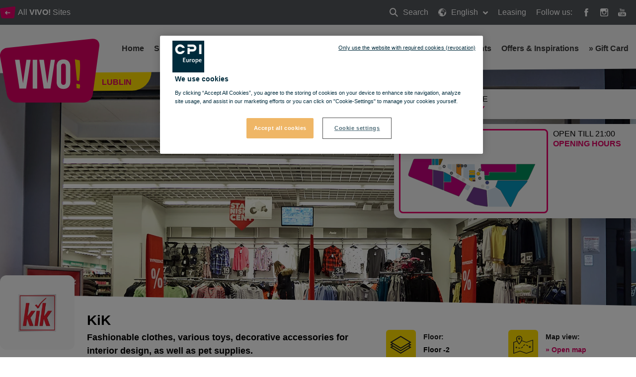

--- FILE ---
content_type: text/html; charset=utf-8
request_url: https://vivo-shopping.com/en/lublin/shopping/kik
body_size: 86396
content:
<!doctype html>
<html data-n-head-ssr lang="en" data-n-head="%7B%22lang%22:%7B%22ssr%22:%22en%22%7D%7D">
  <head >
    <title>KiK - great fashion and accessories at low prices!</title><meta data-n-head="ssr" charset="utf-8"><meta data-n-head="ssr" name="viewport" content="width=device-width, initial-scale=1, minimum-scale=1"><meta data-n-head="ssr" http-equiv="X-UA-Compatible" content="IE=edge"><meta data-n-head="ssr" name="og:type" property="og:type" content="website"><meta data-n-head="ssr" name="og:url" property="og:url" content="https://vivo-shopping.com/en/lublin/shopping/kik"><meta data-n-head="ssr" name="description" content="Every day at KiK you will find new styling ideas and fantastic products for the whole family"><meta data-n-head="ssr" name="og:title" property="og:title" content="KiK - great fashion and accessories at low prices!"><meta data-n-head="ssr" name="og:description" property="og:description" content="Every day at KiK you will find new styling ideas and fantastic products for the whole family"><meta data-n-head="ssr" name="og:image" property="og:image" content="https://cdn.cpi-europe.com/uploads/production/5e21a7dddee6e56db91bce1c/vivo-lublin_kik.jpg"><meta data-n-head="ssr" name="twitter:card" property="twitter:card" content="summary"><meta data-n-head="ssr" name="HandheldFriendly" content="true"><meta data-n-head="ssr" name="MobileOptimized" content="true"><meta data-n-head="ssr" name="content-language" content="en"><link data-n-head="ssr" rel="manifest" href="/manifest.json"><link data-n-head="ssr" rel="preconnect" href="https://fonts.cdnfonts.com"><link data-n-head="ssr" rel="preconnect" href="https://cdn.immofinanz.com"><link data-n-head="ssr" rel="preconnect" href="https://images.immofinanz.com"><link data-n-head="ssr" rel="stylesheet" href="https://fonts.cdnfonts.com/css/avenir-lt-pro?styles=60917,60923,60919"><link data-n-head="ssr" rel="alternate" hreflang="x-default" href="https://vivo-shopping.com/en/lublin/shopping/kik"><link data-n-head="ssr" rel="alternate" hreflang="en" href="https://vivo-shopping.com/en/lublin/shopping/kik"><link data-n-head="ssr" rel="alternate" hreflang="pl" href="https://vivo-shopping.com/pl/lublin/zakupy/kik"><link data-n-head="ssr" rel="canonical" href="https://vivo-shopping.com/en/lublin/shopping/kik"><link data-n-head="ssr" rel="icon" type="image/x-icon" href="https://cdn.cpi-europe.com/uploads/production/5e21a7dddee6e56db91bce1c/vivo.ico"><script data-n-head="ssr" src="https://cdnjs.cloudflare.com/polyfill/v3/polyfill.min.js?version=3.27.4&amp;features=default%2Cfetch%2CObject.entries"></script><script data-n-head="ssr" src="https://cdnjs.cloudflare.com/ajax/libs/object-fit-images/3.2.4/ofi.min.js"></script><link rel="preload" href="/_nuxt/53e04fe.js" as="script"><link rel="preload" href="/_nuxt/0e24bed.js" as="script"><link rel="preload" href="/_nuxt/css/cc90478.css" as="style"><link rel="preload" href="/_nuxt/1a77823.js" as="script"><link rel="preload" href="/_nuxt/css/5a39e81.css" as="style"><link rel="preload" href="/_nuxt/99c7743.js" as="script"><link rel="stylesheet" href="/_nuxt/css/cc90478.css"><link rel="stylesheet" href="/_nuxt/css/5a39e81.css">
  </head>
  <body class="theme theme--vivo-shopping" data-n-head="%7B%22class%22:%7B%22ssr%22:%22theme%20theme--vivo-shopping%22%7D%7D">
    <div data-server-rendered="true" id="__nuxt"><!----><div id="__layout"><div class="site" data-v-58a7c578><header id="header" class="site-header" data-v-58a7c578><div class="site-header__meta"><div class="site-header__meta__content container"><div class="site-header__meta__left"><a href="/en/about-vivo#location" title="All &lt;strong&gt;VIVO!&lt;/strong&gt; Sites" class="site-header__meta__button"><span class="svg-inline"><svg xmlns="http://www.w3.org/2000/svg" xmlns:xlink="http://www.w3.org/1999/xlink" width="30.7" height="23.83" viewBox="0 0 30.7 23.83">
    <g>
        <g transform="matrix(1, 0, 0, 1, -30, -27)" >
            <path d="M546.8-53.212a3.291,3.291,0,0,1-2.906,3.08H523.318a3.429,3.429,0,0,1-3.015-3.059l-2.085-13.994a2.807,2.807,0,0,1,2.089-3.387l26.317-3.372c1.4-.179,2.39,1.061,2.2,2.755Z" transform="translate(-488.18 100.96)" fill="#e5006b" />
        </g>
        <path d="M11.5,8.923H4.485L6.173,7.235a.693.693,0,0,0,.212-.5A.739.739,0,0,0,5.654,6a.689.689,0,0,0-.5.212L2.242,9.12A.7.7,0,0,0,2,9.654a.662.662,0,0,0,.236.529L5.15,13.1a.689.689,0,0,0,.5.212.739.739,0,0,0,.731-.731.693.693,0,0,0-.212-.5L4.485,10.384H11.5a.731.731,0,1,0,0-1.461Z" transform="translate(8.154 3.025)" fill="#fff" />
    </g>
</svg></span><span>All <strong>VIVO!</strong> Sites</span></a><!----></div><div class="site-header__meta__right"><ul class="site-header__meta__menu"><li class="site-header__meta__menu__item site-header__meta__menu__item--search"><a href="/en/lublin/search" title="Search" class="site-header__meta__menu__item__link"><span class="svg-inline"><svg xmlns="http://www.w3.org/2000/svg" width="17.414" height="17.414" viewBox="0 0 17.414 17.414">
  <g transform="translate(1 1)">
    <g data-name="3" transform="translate(0 0)">
      <circle cx="5.833" cy="5.833" r="5.833" fill="none" stroke="#fff" stroke-width="2"/>
      <path d="M15,15l5,5" transform="translate(-5 -5)" fill="none" stroke="#fff" stroke-linecap="round" stroke-linejoin="round" stroke-width="2" fill-rule="evenodd"/>
    </g>
  </g>
</svg>
</span> Search
                            <span class="hidden-text">Search</span></a></li><li class="site-header__meta__menu__item site-header__meta__menu__item--has-dropdown"><a href="#" title="English" class="site-header__meta__menu__item__link"><span class="svg-inline"><svg xmlns="http://www.w3.org/2000/svg" width="16" height="15.999" viewBox="0 0 16 15.999">
  <g transform="translate(-1.457 -1.028)">
    <path data-name="Pfad 1567" d="M13.179,6.288v.02l.012-.015Z" transform="translate(-5.104 -1.373)" fill="#fff"/>
    <path data-name="Pfad 1568" d="M9.457,1.028a8,8,0,1,0,8,8A8.009,8.009,0,0,0,9.457,1.028Zm7.309,8c0,.14-.012.277-.021.415-.051-.13-.129-.3-.148-.372-.027-.111-.193-.5-.193-.5a1.249,1.249,0,0,0-.276-.276c-.11-.055-.193-.193-.386-.3a.8.8,0,0,0-.44-.165c-.166,0-.33-.221-.524-.331s-.22-.055-.22-.055a1.862,1.862,0,0,1,.22.413c0,.082.247.22.5.165a2.718,2.718,0,0,0,.247.386c.082.082-.028.165-.193.276a.894.894,0,0,0-.221.165,3.715,3.715,0,0,1-.44.276c-.082.055-.413.22-.578.055-.081-.08-.056-.247-.11-.358s-.634-.964-.909-1.349a1.6,1.6,0,0,0-.247-.33c-.082-.056.193-.056.193-.056a2.051,2.051,0,0,0-.028-.33.847.847,0,0,1,.028-.33s-.276.165-.359.22-.165-.11-.274-.248a1.184,1.184,0,0,1-.248-.441c-.028-.137.138-.193.138-.193l.247-.137a2.006,2.006,0,0,1,.5-.028c.193.028.5.055.5.055s.082-.193-.028-.276-.359-.22-.469-.193.055-.138.192-.248l-.3-.055s-.277.138-.36.165a.7.7,0,0,0-.337.22c-.11.138.044.33-.066.386a1.719,1.719,0,0,1-.267.11,1.389,1.389,0,0,1-.344,0c-.285,0-.1.26-.028.352l-.22-.269-.163-.385s-.235-.165-.345-.22-.449-.248-.449-.248l.024.248.319.323.028.007.166.22-.366.028V5.6c-.346-.084-.255-.169-.294-.2-.082-.055-.273-.193-.273-.193s-.324.055-.407.083-.106.11-.27.165a.519.519,0,0,0-.3.22,4.021,4.021,0,0,1-.343.44c-.111.111-.315.082-.4.082a4.307,4.307,0,0,1-.481-.11V5.627a1.163,1.163,0,0,0,.027-.344L8,5.242l.4-.083.118-.083.169-.22a.233.233,0,0,1-.053-.33c.066-.093.3-.11.414-.193A1.146,1.146,0,0,1,9.326,4.2s.193-.165.386-.358a1.723,1.723,0,0,1,.3-.138,3.175,3.175,0,0,0,.552.413,1.65,1.65,0,0,0,.386-.193.9.9,0,0,0,.055-.33c-.028-.082-.165-.358-.165-.358s-.082.138-.165.248a1.261,1.261,0,0,0-.138.248s-.386-.027-.413-.109-.082-.219-.111-.3-.247-.08-.412-.025S9.63,3,9.63,3s.166-.208.276-.208a3.207,3.207,0,0,0,.468-.168,3.583,3.583,0,0,1,.579-.154c.138,0,.3.059.386.059h.413l.578-.046s.5.184.33.294a2.033,2.033,0,0,1,.276.2c.077.078.277-.072.392-.136A7.3,7.3,0,0,1,16.765,9.028ZM3.625,4.718c0,.11-.15.137,0,.413.192.358.027.523.027.523s-.469.33-.551.386-.3.358-.165.275.3-.165.165.055-.386.578-.44.717-.33.468-.33.634a5.707,5.707,0,0,0-.082.634,1.373,1.373,0,0,1-.09.5A7.25,7.25,0,0,1,3.576,4.708.223.223,0,0,1,3.625,4.718ZM4.51,3.662A7.321,7.321,0,0,1,6.843,2.209c-.086.11-.19.223-.19.223s-.193,0-.551.386a4.641,4.641,0,0,0-.357.385.716.716,0,0,1-.248.276.932.932,0,0,0-.275.3l-.3.11-.247-.11s-.221.083-.194-.028A.951.951,0,0,1,4.51,3.662Zm3.3.643L7.7,4.14l.11-.248L8.076,4V3.506l.254-.137.211.3.324.359L8.649,4.2l-.574.11V4.013Zm3.581,2.589c.064-.051.275.082.275.082a4.5,4.5,0,0,1,.8.22c.111.083.3.138.359.221a3.486,3.486,0,0,1,.274.413c.028.082.166.386.194.5a2.476,2.476,0,0,0,.193.523c.082.138.551.744.716,1.019l.5-.082a1.52,1.52,0,0,1-.111.33c-.055.082-.22.3-.3.413a2.22,2.22,0,0,1-.358.413c-.165.137-.166.275-.248.386a2.552,2.552,0,0,0-.193.358s.055.551.082.661-.193.413-.193.413l-.248.248-.332.44.027.413s-.251.194-.389.3-.115.193-.225.3a2.432,2.432,0,0,1-.651.33c-.11.028-.718.11-.718.11v-.247l-.012-.276a1.834,1.834,0,0,0-.167-.44c-.083-.11-.047-.276-.185-.413a.812.812,0,0,1-.216-.331,1.017,1.017,0,0,1,.03-.33s.111-.3.166-.413a.482.482,0,0,0-.055-.386,1.523,1.523,0,0,1-.082-.468c0-.082-.221-.221-.3-.3s-.055-.193-.055-.3a2.89,2.89,0,0,1-.055-.552c.028-.193-.247-.055-.413,0s-.275-.055-.275-.221-.3-.027-.5.082a4.321,4.321,0,0,1-.635.193.27.27,0,0,1-.329-.082,3.338,3.338,0,0,0-.33-.248,1.7,1.7,0,0,1-.387-.385,2.7,2.7,0,0,1-.412-.716,2.653,2.653,0,0,1,0-.469,2.122,2.122,0,0,1,.027-.44,1.532,1.532,0,0,1,.193-.441,1.78,1.78,0,0,1,.468-.358c.082-.055.276-.22.276-.33s.111-.165.165-.276.248-.385.5-.275a2.4,2.4,0,0,0,.3-.055,4.132,4.132,0,0,0,.412-.165,1.564,1.564,0,0,1,.385-.081,1.368,1.368,0,0,0,.3.086c.082,0,.351-.048.351-.048a3.937,3.937,0,0,1,.124.482c0,.083.082.165.221.22S11.116,7.115,11.392,6.894Zm3.167,5.4a2.437,2.437,0,0,1-.055.413c-.029.11-.083.3-.11.412a.942.942,0,0,1-.247.386c-.082.055-.221.221-.3.248s-.138-.193-.111-.3a4.308,4.308,0,0,1,.165-.413s.028-.165.055-.276.359-.247.359-.247l.221-.413A1.121,1.121,0,0,1,14.559,12.293ZM2.337,10.652a.406.406,0,0,1,.158.1.919.919,0,0,0,.3.193c.137.056.193.137.358.22s.111.028.33.276a.809.809,0,0,1,.248.386,2.078,2.078,0,0,0,.193.359c.055.082.22.137.3.193a.673.673,0,0,0,.3.11c.083,0,.331.248.469.275s.138.3.138.3L5,13.45l-.111.413.111.33a.619.619,0,0,1-.275.138c-.1,0-.136.064-.247.034A7.3,7.3,0,0,1,2.337,10.652Z" transform="translate(0 0)" fill="#fff"/>
  </g>
</svg>
</span> English
                            <span class="svg-inline site-header__meta__menu__item__dropdown-icon"><svg style="width: 10px; height: 10px; " xmlns="http://www.w3.org/2000/svg" width="12" height="7.465" viewBox="0 0 12 7.465">
  <path d="M9.661,16.694,4.856,11.889a1.136,1.136,0,0,1,0-1.6l.4-.4a1.136,1.136,0,0,1,1.6,0l3.667,3.667,3.668-3.667a1.136,1.136,0,0,1,1.6,0l.4.4a1.136,1.136,0,0,1,0,1.6l-4.806,4.805a1.124,1.124,0,0,1-.864.324A1.126,1.126,0,0,1,9.661,16.694Z" transform="translate(-4.526 -9.556)" fill="#fff"/>
</svg>
</span></a><div class="site-header__meta__menu__item__dropdown"><ul><!----><li><a href="/pl/lublin/zakupy/kik" title="Polish">Polish</a></li></ul></div></li><li class="site-header__meta__menu__item site-header__meta__menu__item--search"><a href="/en/leasing" class="site-header__meta__menu__item__link">
                            Leasing
                        </a></li><li class="site-header__meta__menu__item site-header__meta__menu__item--social-icons"><span>Follow us:</span><a href="https://www.facebook.com/vivolublin" target="_blank" rel="noopener noreferrer" title="VIVO! @ Facebook"><span class="svg-inline"><svg style="width: 16px; height: 16px; " xmlns="http://www.w3.org/2000/svg" width="8.951" height="19.263" viewBox="0 0 8.951 19.263">
  <path d="M26.933,12.333H23.884v-2a.814.814,0,0,1,.848-.926h2.151v-3.3L23.921,6.1a3.752,3.752,0,0,0-4.037,4.037v2.2h-1.9v3.4h1.9v9.624h4V15.735h2.7Z" transform="translate(-17.982 -6.096)" fill="#fff"/>
</svg>
</span><span class="hidden-text">Facebook</span></a><a href="https://www.instagram.com/vivolublin/" target="_blank" rel="noopener noreferrer" title="VIVO! @ Instagram"><span class="svg-inline"><svg style="width: 16px; height: 16px; " xmlns="http://www.w3.org/2000/svg" width="19.768" height="19.767" viewBox="0 0 19.768 19.767">
  <path d="M19.366,4.831H7.239a3.824,3.824,0,0,0-3.82,3.82V20.778a3.824,3.824,0,0,0,3.82,3.82H19.367a3.824,3.824,0,0,0,3.82-3.82V8.65A3.824,3.824,0,0,0,19.366,4.831Zm1.1,2.278.437,0v3.351l-3.339.011-.012-3.35Zm-9.981,5.577a3.473,3.473,0,1,1-.658,2.029A3.478,3.478,0,0,1,10.481,12.686ZM21.26,20.778a1.9,1.9,0,0,1-1.894,1.894H7.239a1.9,1.9,0,0,1-1.894-1.894V12.686H8.3a5.405,5.405,0,1,0,10.013,0H21.26Z" transform="translate(-3.419 -4.831)" fill="#fff"/>
</svg>
</span><span class="hidden-text">Instagram</span></a><a href="https://www.youtube.com/channel/UCm6AiM3H-mbhj7ox9gVUEWQ/featured" target="_blank" rel="noopener noreferrer" title="VIVO! @ Youtube"><span class="svg-inline"><svg style="width: 16px; height: 16px; " xmlns="http://www.w3.org/2000/svg" width="19.557" height="19.129" viewBox="0 0 19.557 19.129">
  <path data-name="Pfad 1683" d="M19.807,28.21H7.4a3.573,3.573,0,0,0-3.572,3.573v2.871A3.573,3.573,0,0,0,7.4,38.228H19.807a3.573,3.573,0,0,0,3.572-3.573V31.783A3.574,3.574,0,0,0,19.807,28.21ZM10,30.445H8.849v5.734H7.734V30.445H6.581V29.47H10v.975Zm3.26,5.734h-.989v-.542a2.116,2.116,0,0,1-.571.457,1.192,1.192,0,0,1-.575.158.615.615,0,0,1-.517-.221,1.067,1.067,0,0,1-.173-.663V31.229h.989v3.8a.423.423,0,0,0,.061.254.243.243,0,0,0,.2.079.562.562,0,0,0,.276-.1,1.336,1.336,0,0,0,.307-.266v-3.76h.989Zm3.59-1.022a1.233,1.233,0,0,1-.233.806.822.822,0,0,1-.672.28,1.178,1.178,0,0,1-.518-.108,1.271,1.271,0,0,1-.423-.335v.379h-1V29.47h1v2.161a1.544,1.544,0,0,1,.423-.343.971.971,0,0,1,.457-.118.854.854,0,0,1,.717.315,1.474,1.474,0,0,1,.248.925v2.747Zm3.43-1.334H18.391v.933a1.079,1.079,0,0,0,.1.542.369.369,0,0,0,.336.151.409.409,0,0,0,.344-.128,1.069,1.069,0,0,0,.1-.565v-.225h1.018v.254a1.587,1.587,0,0,1-.373,1.148,1.474,1.474,0,0,1-1.11.382,1.364,1.364,0,0,1-1.047-.407,1.58,1.58,0,0,1-.382-1.122V32.562a1.4,1.4,0,0,1,.421-1.05,1.492,1.492,0,0,1,1.083-.4,1.388,1.388,0,0,1,1.044.375,1.488,1.488,0,0,1,.364,1.079Z" transform="translate(-3.823 -19.099)" fill="#fff"/>
  <path data-name="Pfad 1684" d="M40.8,37.646a.393.393,0,0,0-.339.137.721.721,0,0,0-.1.443v.5h.874v-.5a.724.724,0,0,0-.1-.443A.379.379,0,0,0,40.8,37.646Z" transform="translate(-25.79 -24.773)" fill="#fff"/>
  <path data-name="Pfad 1685" d="M32.285,37.6a.487.487,0,0,0-.209.048.708.708,0,0,0-.2.152v3.083a.845.845,0,0,0,.234.176.581.581,0,0,0,.239.053.321.321,0,0,0,.267-.106.543.543,0,0,0,.085-.341V38.113a.592.592,0,0,0-.1-.381A.383.383,0,0,0,32.285,37.6Z" transform="translate(-20.688 -24.747)" fill="#fff"/>
  <path data-name="Pfad 1686" d="M14.606,12.752H15.86V9.685L17.32,5.36H16.045l-.776,2.955H15.19L14.376,5.36H13.113l1.493,4.463Z" transform="translate(-9.409 -5.36)" fill="#fff"/>
  <path data-name="Pfad 1687" d="M25.5,15.606a1.7,1.7,0,0,0,1.193-.4,1.421,1.421,0,0,0,.431-1.1V11.293a1.312,1.312,0,0,0-.44-1.02,1.642,1.642,0,0,0-1.134-.4,1.829,1.829,0,0,0-1.209.375,1.247,1.247,0,0,0-.449,1.009v2.826a1.444,1.444,0,0,0,.439,1.106A1.643,1.643,0,0,0,25.5,15.606Zm-.462-4.385a.371.371,0,0,1,.126-.289.494.494,0,0,1,.333-.109.551.551,0,0,1,.357.109.357.357,0,0,1,.136.289v2.971a.448.448,0,0,1-.134.345.5.5,0,0,1-.359.125.447.447,0,0,1-.341-.124.479.479,0,0,1-.118-.346V11.221Z" transform="translate(-15.888 -8.077)" fill="#fff"/>
  <path data-name="Pfad 1688" d="M35.042,15.756a1.4,1.4,0,0,0,.646-.175,2.361,2.361,0,0,0,.642-.509v.6h1.114V10.224H36.329v4.139a1.541,1.541,0,0,1-.343.293.646.646,0,0,1-.311.115.268.268,0,0,1-.226-.088.446.446,0,0,1-.072-.278v-4.18H34.265v4.557a1.15,1.15,0,0,0,.195.729A.7.7,0,0,0,35.042,15.756Z" transform="translate(-22.127 -8.285)" fill="#fff"/>
</svg>
</span><span class="hidden-text">Youtube</span></a></li></ul></div></div></div><div class="site-header__quickinfo"><a href="/en/lublin/services/directions" title="Getting here find the way" class="site-header__quickinfo__item"><span class="svg-inline site-header__quickinfo__item__icon"><svg xmlns="http://www.w3.org/2000/svg" width="23" height="21.075" viewBox="0 0 23 21.075">
  <g transform="translate(-4 0.2)">
    <g data-name="Gruppe 365" transform="translate(4 -0.2)">
      <path data-name="Pfad 1643" d="M22.847,7.549a.331.331,0,0,0-.36-.036l-7.34,2.626L10,8.269a5.289,5.289,0,0,0,.432-1.907A3.479,3.479,0,0,0,9.391,3.843,3.562,3.562,0,0,0,3.31,6.362,6.8,6.8,0,0,0,3.994,8.88L.252,10.14A.433.433,0,0,0,0,10.5V23.452a.378.378,0,0,0,.18.324.511.511,0,0,0,.216.072.216.216,0,0,0,.144-.036l7.34-2.59L15,23.848a.307.307,0,0,0,.252,0l7.484-2.662a.433.433,0,0,0,.252-.36V7.873A.29.29,0,0,0,22.847,7.549ZM6.872,3.52a2.609,2.609,0,0,1,1.943.828h0A2.667,2.667,0,0,1,9.642,6.29,5.125,5.125,0,0,1,9.1,8.269,21.927,21.927,0,0,1,6.872,11.9a1.523,1.523,0,0,1-.18-.252A19.958,19.958,0,0,1,4.929,8.809a5.927,5.927,0,0,1-.792-2.555A2.733,2.733,0,0,1,6.872,3.52ZM22.235,20.538l-7.088,2.519L8.023,20.43c-.036,0-.108-.036-.144-.036a.216.216,0,0,0-.144.036L.792,22.912V10.787l3.6-1.259v.036c.036.036.036.072.072.108l.108.216c.036.036.036.072.072.108l.108.216c.036.036.036.072.072.108a.787.787,0,0,0,.108.18c.036.036.036.072.072.108.036.072.072.108.108.18.036.036.036.072.072.108.036.072.072.108.108.18.036.036.036.072.072.108.036.072.072.108.108.18.036.036.036.072.072.108.036.072.072.108.108.18.036.036.036.072.072.072a.5.5,0,0,0,.108.144c0,.036.036.036.036.072a.5.5,0,0,0,.108.144l.036.036c.036.036.072.108.108.144l.036.036c.036.036.072.108.108.144h0l.108.108h0c.072.108.144.18.144.216a.351.351,0,0,0,.324.144.647.647,0,0,0,.324-.144l.108-.108.036-.036.072-.072.036-.036c.036-.036.036-.072.072-.108,0-.036.036-.036.036-.072.036-.036.072-.072.072-.108.036-.036.036-.072.072-.108a.5.5,0,0,0,.108-.144c.036-.036.036-.072.072-.108a.5.5,0,0,0,.108-.144c.036-.036.072-.072.072-.108.036-.036.072-.108.108-.144s.072-.108.108-.144.072-.108.108-.144.072-.108.108-.144c.036-.072.072-.108.108-.18.036-.036.072-.108.108-.144.036-.072.072-.108.108-.18s.072-.108.108-.18.072-.108.108-.18.072-.108.108-.18.072-.108.108-.18.072-.108.108-.18.072-.108.108-.18.072-.108.108-.18a.787.787,0,0,1,.108-.18c.036-.072.072-.108.072-.18V8.88l5.325,1.943a.307.307,0,0,0,.252,0l6.944-2.483v12.2Z" transform="translate(0 -2.8)" fill="#dd0063"/>
      <path data-name="Pfad 1644" d="M50.849,38.378a.612.612,0,0,0,.252.036,1.213,1.213,0,0,0,.612-.18,1.268,1.268,0,0,0,.5-.72,1.208,1.208,0,0,0-.144-.863,1.268,1.268,0,0,0-.72-.5,1.185,1.185,0,0,0-1.4.863h0a1.208,1.208,0,0,0,.144.864A1.484,1.484,0,0,0,50.849,38.378Zm-.108-1.223a.364.364,0,0,1,.432-.288c.108.036.18.072.216.18a.382.382,0,0,1,.036.288c-.036.108-.072.18-.18.216a.382.382,0,0,1-.288.036c-.108-.036-.18-.072-.216-.18Z" transform="translate(-31.96 -24.13)" fill="#dd0063"/>
      <path data-name="Pfad 1645" d="M8.623,38.58l-.252.144-.144-.252a.389.389,0,1,0-.648.432l.144.252-.252.144a.367.367,0,0,0-.108.54.27.27,0,0,0,.288.18.511.511,0,0,0,.216-.072l.252-.144.144.252a.429.429,0,0,0,.324.18.511.511,0,0,0,.216-.072.367.367,0,0,0,.108-.54l-.144-.252.252-.144a.367.367,0,0,0,.108-.54A.347.347,0,0,0,8.623,38.58Z" transform="translate(-4.665 -25.519)" fill="#dd0063"/>
      <path data-name="Pfad 1646" d="M17.833,41.77a6.37,6.37,0,0,1-1.475-.18.4.4,0,0,0-.144.792,9.637,9.637,0,0,0,1.619.18h0a.4.4,0,1,0,0-.792Z" transform="translate(-10.17 -27.63)" fill="#dd0063"/>
      <path data-name="Pfad 1647" d="M26.763,38.035a2.935,2.935,0,0,1-.9.864,3.926,3.926,0,0,1-.4.216.411.411,0,0,0-.216.54.433.433,0,0,0,.36.252.216.216,0,0,0,.144-.036,1.939,1.939,0,0,0,.468-.252,4.381,4.381,0,0,0,1.115-1.043.361.361,0,0,0-.072-.54C27.159,37.819,26.907,37.855,26.763,38.035Z" transform="translate(-16.149 -25.263)" fill="#dd0063"/>
      <path data-name="Pfad 1648" d="M34.008,31.1a2.179,2.179,0,0,0-.828.18,3.033,3.033,0,0,0-1.043.828.437.437,0,0,0,.036.576.389.389,0,0,0,.252.108.327.327,0,0,0,.288-.144,2.565,2.565,0,0,1,.756-.612,2.367,2.367,0,0,1,.54-.144.4.4,0,0,0,0-.792Z" transform="translate(-20.516 -20.918)" fill="#dd0063"/>
      <path data-name="Pfad 1649" d="M41.552,32.425a.424.424,0,0,0,.216.54,8.038,8.038,0,0,1,1.4.792.511.511,0,0,0,.216.072.378.378,0,0,0,.324-.18.4.4,0,0,0-.108-.54,9.338,9.338,0,0,0-1.547-.828A.338.338,0,0,0,41.552,32.425Z" transform="translate(-26.585 -21.632)" fill="#dd0063"/>
      <path data-name="Pfad 1650" d="M16.923,10.847A1.223,1.223,0,1,0,15.7,9.623,1.236,1.236,0,0,0,16.923,10.847Zm0-1.655a.432.432,0,1,1-.432.432A.5.5,0,0,1,16.923,9.192Z" transform="translate(-10.051 -6.385)" fill="#dd0063"/>
    </g>
  </g>
</svg>
</span><span class="site-header__quickinfo__item__label">Getting here <em>find the way</em></span></a><div class="site-header__quickinfo__item"><div class="quickinfo__item-container "><!----><div data-fetch-key="FloorplanToggle:0" class="floorplantoggle"><!----><div class="floorplantoggle__button"><svg xmlns="http://www.w3.org/2000/svg" width="37" height="37" viewBox="0 0 37 37"><g data-name="Gruppe 387" transform="translate(-1004 -360)"><rect data-name="Rechteck 208" width="37" height="37" rx="6" transform="translate(1004 360)" fill="#dd0063"></rect><g transform="translate(1012.209 366.957)"><path data-name="Pfad 1680" d="M25.484,24.084l-5.619-5.618a8.912,8.912,0,1,0-1.4,1.4l5.619,5.619a.99.99,0,0,0,1.4-1.4ZM12.908,19.836a6.928,6.928,0,1,1,6.928-6.928A6.928,6.928,0,0,1,12.908,19.836Z" transform="translate(-4 -4)" fill="#fff"></path><path data-name="Pfad 1681" d="M30.928,26.969H28.949V24.99a.99.99,0,1,0-1.979,0v1.979H24.99a.99.99,0,1,0,0,1.979h1.979v1.979a.99.99,0,0,0,1.979,0V28.949h1.979a.99.99,0,0,0,0-1.979Z" transform="translate(-19.051 -19.051)" fill="#fff"></path></g></g></svg></div></div><div class="site-header__quickinfo__item__label">Open till 21:00 <em>opening hours</em></div><!----></div><!----></div></div><nav class="site-header__menubar"><div class="site-header__menubar__container container"><div class="site-header__menubar__brand"><a href="/en/lublin" title="Lublin" class="site-header__menubar__brand__logo"><span class="svg-inline"><svg xmlns="http://www.w3.org/2000/svg" width="200.724" height="128.402" viewBox="0 0 200.724 128.402">
  <g transform="translate(-269.152 -119.062)">
    <g data-name="Logo" transform="translate(269.152 119.062)">
      <path data-name="Pfad 160" d="M456.5,280.871a19.8,19.8,0,0,1-19.021,16.593H302.8c-9.214,0-18.1-7.41-19.732-16.483l-13.649-75.405a15.368,15.368,0,0,1,13.672-18.251l172.236-18.171c9.169-.962,15.643,5.716,14.395,14.845Z" transform="translate(-269.152 -169.062)" fill="#dd0063"/>
      <g data-name="Gruppe 43" transform="translate(30.263 41.575)">
        <path data-name="Pfad 161" d="M493.008,506.23l6.971-47.323h8.375L499.4,516.924H485.788l-8.954-58.017h9.21Z" transform="translate(-476.834 -458.247)" fill="#fff"/>
        <path data-name="Pfad 162" d="M722.188,458.907h9.127v58.017h-9.127Z" transform="translate(-686.436 -458.247)" fill="#fff"/>
        <path data-name="Pfad 163" d="M830.015,506.23l6.972-47.323h8.373l-8.951,58.017H822.8l-8.958-58.017h9.213Z" transform="translate(-764.732 -458.247)" fill="#fff"/>
        <path data-name="Pfad 164" d="M1053.584,468.961c0-9.284,4.887-14.585,13.844-14.585s13.852,5.3,13.852,14.585v30.167c0,9.287-4.89,14.589-13.852,14.589s-13.844-5.3-13.844-14.589Zm9.123,30.746c0,4.148,1.822,5.725,4.722,5.725s4.733-1.577,4.733-5.725V468.382c0-4.146-1.826-5.719-4.733-5.719s-4.722,1.573-4.722,5.719Z" transform="translate(-969.541 -454.376)" fill="#fff"/>
      </g>
      <path data-name="Pfad 165" d="M1334.646,790.478l-7.313-1.831.494,8.941,5.9,1.14.317-.737a12.16,12.16,0,0,0,.718-6.928Z" transform="translate(-1173.137 -698.362)" fill="#ffd000"/>
      <path data-name="Pfad 166" d="M1307.068,452.067l4.076,42.667,4.332,1.047s3.454-24.286,1.491-40.54l-.111-.881Z" transform="translate(-1155.825 -410.828)" fill="#ffd000"/>
    </g>
  </g>
</svg>
</span><span class="hidden-text">Lublin</span></a><span class="site-header__menubar__brand__claim">Lublin</span></div><ul class="site-header__menubar__mobile-nav"><li class="site-header__menubar__mobile-nav__item"><a href="/en/lublin/search" title="Search" class="site-header__menubar__mobile-nav__link"><span class="svg-inline"><svg style="width: 16px; height: 16px; " xmlns="http://www.w3.org/2000/svg" width="17.414" height="17.414" viewBox="0 0 17.414 17.414">
  <g transform="translate(1 1)">
    <g data-name="3" transform="translate(0 0)">
      <circle cx="5.833" cy="5.833" r="5.833" fill="none" stroke="#fff" stroke-width="2"/>
      <path d="M15,15l5,5" transform="translate(-5 -5)" fill="none" stroke="#fff" stroke-linecap="round" stroke-linejoin="round" stroke-width="2" fill-rule="evenodd"/>
    </g>
  </g>
</svg>
</span><span class="hidden-text">Search</span></a></li><li class="site-header__menubar__mobile-nav__item"><a href="#" title="Toggle menu" class="site-header__menubar__mobile-nav__link"><span class="svg-inline"><svg style="width: 16px; height: 16px; " xmlns="http://www.w3.org/2000/svg" viewBox="0 0 12 12" width="12" height="12"><title>menu 8</title><g class="nc-icon-wrapper" fill="#fff"><path d="M11,9H1a1,1,0,0,0,0,2H11a1,1,0,0,0,0-2Z" fill="#fff"/> <path d="M11,1H1A1,1,0,0,0,1,3H11a1,1,0,0,0,0-2Z" fill="#fff"/> <path d="M11,5H1A1,1,0,0,0,1,7H11a1,1,0,0,0,0-2Z" data-color="color-2"/></g></svg></span><span class="hidden-text">Toggle menu</span></a></li></ul><ul class="site-header__menubar__nav"><li class="site-header__menubar__nav__item"><a href="/en/lublin" title="Home" class="site-header__menubar__nav__link">
                        Home
                    </a></li><li class="site-header__menubar__nav__item"><a href="/en/lublin/shopping" title="Shopping" class="site-header__menubar__nav__link">
                                Shopping
                            </a></li><li class="site-header__menubar__nav__item"><a href="/en/lublin/restaurants" title="Restaurants" class="site-header__menubar__nav__link">
                                Restaurants
                            </a></li><li class="site-header__menubar__nav__item"><a href="/en/lublin/entertainment" title="Entertainment" class="site-header__menubar__nav__link">
                                Entertainment
                            </a></li><li class="site-header__menubar__nav__item"><a href="/en/lublin/health-and-beauty" title="Health &amp; Beauty" class="site-header__menubar__nav__link">
                                Health &amp; Beauty
                            </a></li><li class="site-header__menubar__nav__item site-header__menubar__nav__item--has-dropdown"><a href="/en/lublin/services" title="Services" class="site-header__menubar__nav__link">
                            Services
                        </a><ul class="site-header__menubar__nav__item__dropdown"><li><a href="/en/lublin/services" title="Overview"><span class="arrow">»</span><span>Overview</span></a></li><li><a href="/en/lublin/services/career" title="Career"><span class="arrow">»</span><span>Career</span></a></li><li><a href="/en/lublin/services#family-amenities" title="Family Amenities"><span class="arrow">»</span><span>Family Amenities</span></a></li><li><a href="/en/lublin/services#facilities" title="Facilities"><span class="arrow">»</span><span>Facilities</span></a></li><li><a href="/en/lublin/services#lost-and-found" title="Lost and Found"><span class="arrow">»</span><span>Lost and Found</span></a></li><li><a href="/en/lublin/services/directions" title="Directions"><span class="arrow">»</span><span>Directions</span></a></li><li><a href="/en/lublin/services/directions#parking" title="Parking"><span class="arrow">»</span><span>Parking</span></a></li><li><a href="/en/lublin/services/directions#accessibility" title="Accessibility"><span class="arrow">»</span><span>Accessibility</span></a></li></ul></li><li class="site-header__menubar__nav__item"><a href="/en/lublin/news-and-events" title="News &amp; Events" class="site-header__menubar__nav__link">
                                News &amp; Events
                            </a></li><li class="site-header__menubar__nav__item"><a href="/en/lublin/offers-and-inspiration" title="Offers &amp; Inspirations" class="site-header__menubar__nav__link">
                                Offers &amp; Inspirations
                            </a></li><li class="site-header__menubar__nav__item"><a href="https://vivo-shopping.com/en/lublin/services/gift-card" title="Gift Card" class="site-header__menubar__nav__link"><span>»</span> Gift Card
                            </a></li><li class="site-header__menubar__nav__item site-header__menubar__nav__item--social-icons"><a href="https://www.facebook.com/vivolublin" target="_blank" rel="noopener noreferrer" title="VIVO! @ Facebook"><span class="svg-inline"><svg style="width: 24px; height: 24px; fill:#000;" xmlns="http://www.w3.org/2000/svg" width="8.951" height="19.263" viewBox="0 0 8.951 19.263">
  <path style="fill: #000" d="M26.933,12.333H23.884v-2a.814.814,0,0,1,.848-.926h2.151v-3.3L23.921,6.1a3.752,3.752,0,0,0-4.037,4.037v2.2h-1.9v3.4h1.9v9.624h4V15.735h2.7Z" transform="translate(-17.982 -6.096)" fill="#fff"/>
</svg>
</span><span class="hidden-text">Facebook</span></a><a href="https://www.instagram.com/vivolublin/" target="_blank" rel="noopener noreferrer" title="VIVO! @ Instagram"><span class="svg-inline"><svg style="width: 24px; height: 24px; fill:#000;" xmlns="http://www.w3.org/2000/svg" width="19.768" height="19.767" viewBox="0 0 19.768 19.767">
  <path style="fill: #000" d="M19.366,4.831H7.239a3.824,3.824,0,0,0-3.82,3.82V20.778a3.824,3.824,0,0,0,3.82,3.82H19.367a3.824,3.824,0,0,0,3.82-3.82V8.65A3.824,3.824,0,0,0,19.366,4.831Zm1.1,2.278.437,0v3.351l-3.339.011-.012-3.35Zm-9.981,5.577a3.473,3.473,0,1,1-.658,2.029A3.478,3.478,0,0,1,10.481,12.686ZM21.26,20.778a1.9,1.9,0,0,1-1.894,1.894H7.239a1.9,1.9,0,0,1-1.894-1.894V12.686H8.3a5.405,5.405,0,1,0,10.013,0H21.26Z" transform="translate(-3.419 -4.831)" fill="#fff"/>
</svg>
</span><span class="hidden-text">Instagram</span></a><a href="https://www.youtube.com/channel/UCm6AiM3H-mbhj7ox9gVUEWQ/featured" target="_blank" rel="noopener noreferrer" title="VIVO! @ Youtube"><span class="svg-inline"><svg style="width: 24px; height: 24px; fill:#000;" xmlns="http://www.w3.org/2000/svg" width="19.557" height="19.129" viewBox="0 0 19.557 19.129">
  <path style="fill: #000" data-name="Pfad 1683" d="M19.807,28.21H7.4a3.573,3.573,0,0,0-3.572,3.573v2.871A3.573,3.573,0,0,0,7.4,38.228H19.807a3.573,3.573,0,0,0,3.572-3.573V31.783A3.574,3.574,0,0,0,19.807,28.21ZM10,30.445H8.849v5.734H7.734V30.445H6.581V29.47H10v.975Zm3.26,5.734h-.989v-.542a2.116,2.116,0,0,1-.571.457,1.192,1.192,0,0,1-.575.158.615.615,0,0,1-.517-.221,1.067,1.067,0,0,1-.173-.663V31.229h.989v3.8a.423.423,0,0,0,.061.254.243.243,0,0,0,.2.079.562.562,0,0,0,.276-.1,1.336,1.336,0,0,0,.307-.266v-3.76h.989Zm3.59-1.022a1.233,1.233,0,0,1-.233.806.822.822,0,0,1-.672.28,1.178,1.178,0,0,1-.518-.108,1.271,1.271,0,0,1-.423-.335v.379h-1V29.47h1v2.161a1.544,1.544,0,0,1,.423-.343.971.971,0,0,1,.457-.118.854.854,0,0,1,.717.315,1.474,1.474,0,0,1,.248.925v2.747Zm3.43-1.334H18.391v.933a1.079,1.079,0,0,0,.1.542.369.369,0,0,0,.336.151.409.409,0,0,0,.344-.128,1.069,1.069,0,0,0,.1-.565v-.225h1.018v.254a1.587,1.587,0,0,1-.373,1.148,1.474,1.474,0,0,1-1.11.382,1.364,1.364,0,0,1-1.047-.407,1.58,1.58,0,0,1-.382-1.122V32.562a1.4,1.4,0,0,1,.421-1.05,1.492,1.492,0,0,1,1.083-.4,1.388,1.388,0,0,1,1.044.375,1.488,1.488,0,0,1,.364,1.079Z" transform="translate(-3.823 -19.099)" fill="#fff"/>
  <path style="fill: #000" data-name="Pfad 1684" d="M40.8,37.646a.393.393,0,0,0-.339.137.721.721,0,0,0-.1.443v.5h.874v-.5a.724.724,0,0,0-.1-.443A.379.379,0,0,0,40.8,37.646Z" transform="translate(-25.79 -24.773)" fill="#fff"/>
  <path style="fill: #000" data-name="Pfad 1685" d="M32.285,37.6a.487.487,0,0,0-.209.048.708.708,0,0,0-.2.152v3.083a.845.845,0,0,0,.234.176.581.581,0,0,0,.239.053.321.321,0,0,0,.267-.106.543.543,0,0,0,.085-.341V38.113a.592.592,0,0,0-.1-.381A.383.383,0,0,0,32.285,37.6Z" transform="translate(-20.688 -24.747)" fill="#fff"/>
  <path style="fill: #000" data-name="Pfad 1686" d="M14.606,12.752H15.86V9.685L17.32,5.36H16.045l-.776,2.955H15.19L14.376,5.36H13.113l1.493,4.463Z" transform="translate(-9.409 -5.36)" fill="#fff"/>
  <path style="fill: #000" data-name="Pfad 1687" d="M25.5,15.606a1.7,1.7,0,0,0,1.193-.4,1.421,1.421,0,0,0,.431-1.1V11.293a1.312,1.312,0,0,0-.44-1.02,1.642,1.642,0,0,0-1.134-.4,1.829,1.829,0,0,0-1.209.375,1.247,1.247,0,0,0-.449,1.009v2.826a1.444,1.444,0,0,0,.439,1.106A1.643,1.643,0,0,0,25.5,15.606Zm-.462-4.385a.371.371,0,0,1,.126-.289.494.494,0,0,1,.333-.109.551.551,0,0,1,.357.109.357.357,0,0,1,.136.289v2.971a.448.448,0,0,1-.134.345.5.5,0,0,1-.359.125.447.447,0,0,1-.341-.124.479.479,0,0,1-.118-.346V11.221Z" transform="translate(-15.888 -8.077)" fill="#fff"/>
  <path style="fill: #000" data-name="Pfad 1688" d="M35.042,15.756a1.4,1.4,0,0,0,.646-.175,2.361,2.361,0,0,0,.642-.509v.6h1.114V10.224H36.329v4.139a1.541,1.541,0,0,1-.343.293.646.646,0,0,1-.311.115.268.268,0,0,1-.226-.088.446.446,0,0,1-.072-.278v-4.18H34.265v4.557a1.15,1.15,0,0,0,.195.729A.7.7,0,0,0,35.042,15.756Z" transform="translate(-22.127 -8.285)" fill="#fff"/>
</svg>
</span><span class="hidden-text">Youtube</span></a></li></ul></div></nav></header><main class="site-body" data-v-58a7c578><div class="pagecomponent-container" data-v-58a7c578><div class="col-12" data-v-58a7c578><div class="pagecomponent pagecomponent-vivospotlight" data-v-5fbd84c3 data-v-58a7c578><div class="pagecomponent-vivospotlight__spotlight" style="background-image:url('/pixel.png');" data-v-5fbd84c3><!----></div><div class="pagecomponent-vivospotlight__shopcontent" data-v-5fbd84c3><div class="pagecomponent-vivospotlight__shopcontent__inner container mx-auto" data-v-5fbd84c3><div class="pagecomponent-vivospotlight__shopcontent__info" data-v-5fbd84c3><div class="pagecomponent-vivospotlight__shopcontent__info__header" data-v-5fbd84c3><div class="pagecomponent-vivospotlight__shopcontent__info__header__logo" data-v-5fbd84c3><img src="/pixel.png" alt="Kik_Logo.png" title="Kik_Logo.png" data-v-5fbd84c3></div><div class="pagecomponent-vivospotlight__shopcontent__info__header__content" data-v-5fbd84c3><h1 data-v-5fbd84c3>KiK</h1><h2 data-v-5fbd84c3>Fashionable clothes, various toys, decorative accessories for interior design, as well as pet supplies.</h2></div></div><div class="pagecomponent-vivospotlight__shopcontent__shortinfo pagecomponent-vivospotlight__shopcontent__shortinfo--mobile" data-v-5fbd84c3><ul class="pagecomponent-vivospotlight__shopcontent__shortinfo__list" data-v-5fbd84c3><li class="pagecomponent-vivospotlight__shopcontent__shortinfo__list__item" data-v-5fbd84c3><div class="pagecomponent-vivospotlight__shopcontent__shortinfo__list__item__icon" data-v-5fbd84c3><svg xmlns="http://www.w3.org/2000/svg" width="42.808" height="36.346" viewBox="0 0 42.808 36.346" data-v-5fbd84c3><g id="Icon" transform="translate(1.914 1.173)" data-v-5fbd84c3><path d="M4.385,31.013.262,33.541l19.49,11.945,19.49-11.945L35.12,31.013" transform="translate(-0.262 -11.486)" fill="none" stroke="#272727" stroke-width="2" data-v-5fbd84c3></path><path d="M35.12,22.987l4.123,2.527L19.752,37.459.262,25.514l4.123-2.527" transform="translate(-0.262 -8.514)" fill="none" stroke="#272727" stroke-width="2" data-v-5fbd84c3></path><path d="M19.752,23.891l19.49-11.946L19.752,0,.262,11.945Z" transform="translate(-0.262)" fill="none" stroke="#272727" stroke-width="2" data-v-5fbd84c3></path></g></svg></div><!----></li><li class="pagecomponent-vivospotlight__shopcontent__shortinfo__list__item" data-v-5fbd84c3><div class="pagecomponent-vivospotlight__shopcontent__shortinfo__list__item__icon" data-v-5fbd84c3><svg xmlns="http://www.w3.org/2000/svg" width="39.916" height="36.575" viewBox="0 0 39.916 36.575" data-v-5fbd84c3><g transform="translate(0 -2.8)" data-v-5fbd84c3><g data-name="Gruppe 365" transform="translate(0 2.8)" data-v-5fbd84c3><path data-name="Pfad 1643" d="M39.65,11.042a.574.574,0,0,0-.624-.062L26.288,15.538l-8.929-3.247a9.178,9.178,0,0,0,.749-3.309A6.038,6.038,0,0,0,16.3,4.611,6.181,6.181,0,0,0,5.745,8.982a11.806,11.806,0,0,0,1.186,4.371L.437,15.538A.752.752,0,0,0,0,16.162V38.641a.656.656,0,0,0,.312.562.888.888,0,0,0,.375.125.375.375,0,0,0,.25-.062l12.738-4.5,12.363,4.558a.533.533,0,0,0,.437,0l12.988-4.621a.752.752,0,0,0,.437-.624V11.6A.5.5,0,0,0,39.65,11.042ZM11.926,4.049A4.528,4.528,0,0,1,15.3,5.485h0a4.628,4.628,0,0,1,1.436,3.372,8.894,8.894,0,0,1-.937,3.434A38.054,38.054,0,0,1,11.926,18.6a2.643,2.643,0,0,1-.312-.437,34.638,34.638,0,0,1-3.06-4.933A10.285,10.285,0,0,1,7.181,8.794,4.743,4.743,0,0,1,11.926,4.049ZM38.589,33.584l-12.3,4.371L13.924,33.4c-.062,0-.187-.062-.25-.062a.375.375,0,0,0-.25.062L1.374,37.7V16.662l6.244-2.185v.062c.062.062.062.125.125.187l.187.375c.062.062.062.125.125.187l.187.375c.062.062.062.125.125.187a1.365,1.365,0,0,0,.187.312c.062.062.062.125.125.187.062.125.125.187.187.312.062.062.062.125.125.187.062.125.125.187.187.312.062.062.062.125.125.187.062.125.125.187.187.312.062.062.062.125.125.187.062.125.125.187.187.312.062.062.062.125.125.125a.862.862,0,0,0,.187.25c0,.062.062.062.062.125a.862.862,0,0,0,.187.25l.062.062c.062.062.125.187.187.25l.062.062c.062.062.125.187.187.25h0l.187.187h0c.125.187.25.312.25.375a.609.609,0,0,0,.562.25,1.122,1.122,0,0,0,.562-.25l.187-.187.062-.062.125-.125.062-.062c.062-.062.062-.125.125-.187,0-.062.062-.062.062-.125.062-.062.125-.125.125-.187.062-.062.062-.125.125-.187a.862.862,0,0,0,.187-.25c.062-.062.062-.125.125-.187a.862.862,0,0,0,.187-.25c.062-.062.125-.125.125-.187.062-.062.125-.187.187-.25s.125-.187.187-.25.125-.187.187-.25.125-.187.187-.25c.062-.125.125-.187.187-.312.062-.062.125-.187.187-.25.062-.125.125-.187.187-.312s.125-.187.187-.312.125-.187.187-.312.125-.187.187-.312.125-.187.187-.312.125-.187.187-.312.125-.187.187-.312.125-.187.187-.312a1.365,1.365,0,0,1,.187-.312c.062-.125.125-.187.125-.312v-.062L26.1,16.724a.533.533,0,0,0,.437,0l12.051-4.308V33.584Z" transform="translate(0 -2.8)" fill="#272727" data-v-5fbd84c3></path><path data-name="Pfad 1644" d="M51.532,40.04a1.063,1.063,0,0,0,.437.062,2.105,2.105,0,0,0,1.062-.312,2.2,2.2,0,0,0,.874-1.249,2.1,2.1,0,0,0-.25-1.5,2.2,2.2,0,0,0-1.249-.874,2.056,2.056,0,0,0-2.435,1.5h0a2.1,2.1,0,0,0,.25,1.5A2.575,2.575,0,0,0,51.532,40.04Zm-.187-2.123a.632.632,0,0,1,.749-.5c.187.062.312.125.375.312a.663.663,0,0,1,.062.5c-.062.187-.125.312-.312.375a.663.663,0,0,1-.5.062c-.187-.062-.312-.125-.375-.312Z" transform="translate(-18.75 -15.314)" fill="#272727" data-v-5fbd84c3></path><path data-name="Pfad 1645" d="M9.606,38.795l-.437.25-.25-.437a.675.675,0,1,0-1.124.749l.25.437-.437.25a.636.636,0,0,0-.187.937.468.468,0,0,0,.5.312.887.887,0,0,0,.375-.125l.437-.25.25.437a.745.745,0,0,0,.562.312.887.887,0,0,0,.375-.125.636.636,0,0,0,.187-.937l-.25-.437.437-.25a.636.636,0,0,0,.187-.937A.6.6,0,0,0,9.606,38.795Z" transform="translate(-2.737 -16.129)" fill="#272727" data-v-5fbd84c3></path><path data-name="Pfad 1646" d="M19.266,41.906a11.055,11.055,0,0,1-2.56-.312.7.7,0,0,0-.25,1.374,16.726,16.726,0,0,0,2.81.312h0a.687.687,0,1,0,0-1.374Z" transform="translate(-5.966 -17.367)" fill="#272727" data-v-5fbd84c3></path><path data-name="Pfad 1647" d="M27.894,38.145a5.094,5.094,0,0,1-1.561,1.5,6.811,6.811,0,0,1-.687.375.713.713,0,0,0-.375.937.752.752,0,0,0,.624.437.375.375,0,0,0,.25-.062,3.364,3.364,0,0,0,.812-.437,7.6,7.6,0,0,0,1.936-1.811.626.626,0,0,0-.125-.937C28.581,37.77,28.144,37.833,27.894,38.145Z" transform="translate(-9.474 -15.978)" fill="#272727" data-v-5fbd84c3></path><path data-name="Pfad 1648" d="M35.451,31.1a3.782,3.782,0,0,0-1.436.312A5.263,5.263,0,0,0,32.2,32.848a.759.759,0,0,0,.062,1,.675.675,0,0,0,.437.187.568.568,0,0,0,.5-.25,4.451,4.451,0,0,1,1.311-1.062,4.108,4.108,0,0,1,.937-.25.687.687,0,0,0,0-1.374Z" transform="translate(-12.036 -13.429)" fill="#272727" data-v-5fbd84c3></path><path data-name="Pfad 1649" d="M41.572,32.58a.736.736,0,0,0,.375.937,13.949,13.949,0,0,1,2.435,1.374.888.888,0,0,0,.375.125.656.656,0,0,0,.562-.312.688.688,0,0,0-.187-.937,16.2,16.2,0,0,0-2.685-1.436A.587.587,0,0,0,41.572,32.58Z" transform="translate(-15.596 -13.848)" fill="#272727" data-v-5fbd84c3></path><path data-name="Pfad 1650" d="M17.823,12.646A2.123,2.123,0,1,0,15.7,10.523,2.145,2.145,0,0,0,17.823,12.646Zm0-2.872a.749.749,0,1,1-.749.749A.861.861,0,0,1,17.823,9.774Z" transform="translate(-5.897 -4.903)" fill="#272727" data-v-5fbd84c3></path></g></g></svg></div><div class="pagecomponent-vivospotlight__shopcontent__shortinfo__list__item__content" data-v-5fbd84c3><span class="pagecomponent-vivospotlight__shopcontent__shortinfo__list__item__content__label" data-v-5fbd84c3>Map view:</span><span class="pagecomponent-vivospotlight__shopcontent__shortinfo__list__item__content__description" data-v-5fbd84c3><a href="#" title="Open map" data-v-5fbd84c3>» Open map</a></span></div></li><li class="pagecomponent-vivospotlight__shopcontent__shortinfo__list__item" data-v-5fbd84c3><div class="pagecomponent-vivospotlight__shopcontent__shortinfo__list__item__icon" data-v-5fbd84c3><svg id="Page-1" xmlns="http://www.w3.org/2000/svg" width="30" height="30" viewBox="0 0 30 30" data-v-5fbd84c3><g id="Icons-Communication" data-v-5fbd84c3><g id="phone" data-v-5fbd84c3><path id="Shape" d="M6,13A25.947,25.947,0,0,0,17,24l3.667-3.667A1.327,1.327,0,0,1,22.333,20a17.434,17.434,0,0,0,6,1A1.575,1.575,0,0,1,30,22.667v5.667A1.575,1.575,0,0,1,28.333,30,28.31,28.31,0,0,1,0,1.667,1.575,1.575,0,0,1,1.667,0H7.5A1.575,1.575,0,0,1,9.167,1.667a18.875,18.875,0,0,0,1,6,2.053,2.053,0,0,1-.333,1.667L6,13Z" fill="#272727" fill-rule="evenodd" data-v-5fbd84c3></path></g></g></svg></div><div class="pagecomponent-vivospotlight__shopcontent__shortinfo__list__item__content" data-v-5fbd84c3><span class="pagecomponent-vivospotlight__shopcontent__shortinfo__list__item__content__label" data-v-5fbd84c3>Telephone number:</span><span class="pagecomponent-vivospotlight__shopcontent__shortinfo__list__item__content__description" data-v-5fbd84c3><a href="tel:48789447242" title="Telephone number: 48789447242" data-v-5fbd84c3>48789447242</a></span></div></li><li class="pagecomponent-vivospotlight__shopcontent__shortinfo__list__item" data-v-5fbd84c3><div class="pagecomponent-vivospotlight__shopcontent__shortinfo__list__item__icon" data-v-5fbd84c3><svg xmlns="http://www.w3.org/2000/svg" width="34.654" height="23.103" viewBox="0 0 34.654 23.103" data-v-5fbd84c3><g transform="translate(-5 -5)" data-v-5fbd84c3><g data-name="Gruppe 347" transform="translate(5 5)" data-v-5fbd84c3><g data-name="Gruppe 343" data-v-5fbd84c3><path id="Pfad_1607" data-name="Pfad 1607" d="M31.766,31.1H2.888A2.891,2.891,0,0,1,0,28.215V10.888A2.891,2.891,0,0,1,2.888,8H31.766a2.891,2.891,0,0,1,2.888,2.888V28.215A2.891,2.891,0,0,1,31.766,31.1ZM2.888,9.444a1.445,1.445,0,0,0-1.444,1.444V28.215a1.445,1.445,0,0,0,1.444,1.444H31.766a1.445,1.445,0,0,0,1.444-1.444V10.888a1.445,1.445,0,0,0-1.444-1.444Z" transform="translate(0 -8)" data-v-5fbd84c3></path></g><g data-name="Gruppe 344" transform="translate(4.331 5.776)" data-v-5fbd84c3><path id="Pfad_1608" data-name="Pfad 1608" d="M19,25.523,6.33,17.328a.722.722,0,0,1,.784-1.213L19,23.8l11.881-7.688a.722.722,0,1,1,.784,1.213Z" transform="translate(-6 -16)" data-v-5fbd84c3></path></g><g data-name="Gruppe 345" transform="translate(3.609 12.995)" data-v-5fbd84c3><path id="Pfad_1609" data-name="Pfad 1609" d="M5.723,31.776a.722.722,0,0,1-.4-1.323l6.5-4.332a.722.722,0,1,1,.8,1.2l-6.5,4.332A.725.725,0,0,1,5.723,31.776Z" transform="translate(-4.999 -25.999)" data-v-5fbd84c3></path></g><g data-name="Gruppe 346" transform="translate(23.102 12.995)" data-v-5fbd84c3><path id="Pfad_1610" data-name="Pfad 1610" d="M39.219,31.776a.725.725,0,0,1-.4-.121l-6.5-4.332a.722.722,0,0,1,.8-1.2l6.5,4.332a.722.722,0,0,1-.4,1.323Z" transform="translate(-31.999 -25.999)" data-v-5fbd84c3></path></g></g></g></svg></div><div class="pagecomponent-vivospotlight__shopcontent__shortinfo__list__item__content" data-v-5fbd84c3><span class="pagecomponent-vivospotlight__shopcontent__shortinfo__list__item__content__label" data-v-5fbd84c3>E-Mail:</span><span class="pagecomponent-vivospotlight__shopcontent__shortinfo__list__item__content__description" data-v-5fbd84c3><a href="mailto:info.pl@kik-textilien.com" title="Write an e-mail" data-v-5fbd84c3>»Write an e-mail</a></span></div></li><li class="pagecomponent-vivospotlight__shopcontent__shortinfo__list__item" data-v-5fbd84c3><div class="pagecomponent-vivospotlight__shopcontent__shortinfo__list__item__icon" data-v-5fbd84c3><svg data-name="Design Convert" viewBox="0 0 64 64" width="40" height="40" xmlns="http://www.w3.org/2000/svg" data-v-5fbd84c3><defs data-v-5fbd84c3><style data-v-5fbd84c3>.cls-1{fill:#010101;}</style></defs><title data-v-5fbd84c3></title><path d="M32,57A25,25,0,1,1,57,32,25,25,0,0,1,32,57ZM32,9A23,23,0,1,0,55,32,23,23,0,0,0,32,9Z" class="cls-1" data-v-5fbd84c3></path><path d="M32,57c-7.29,0-13-11-13-25S24.71,7,32,7,45,18,45,32,39.29,57,32,57ZM32,9C26,9,21,19.53,21,32s5,23,11,23S43,44.47,43,32,38,9,32,9Z" class="cls-1" data-v-5fbd84c3></path><path d="M51,47.66a1,1,0,0,1-.54-.16C46,44.64,39.29,43,32,43s-14,1.64-18.45,4.5a1,1,0,1,1-1.08-1.68C17.22,42.76,24.34,41,32,41s14.78,1.76,19.53,4.82A1,1,0,0,1,51,47.66Z" class="cls-1" data-v-5fbd84c3></path><path d="M32,23c-7.66,0-14.78-1.76-19.53-4.82a1,1,0,1,1,1.08-1.68C18,19.36,24.71,21,32,21s14-1.64,18.45-4.5a1,1,0,1,1,1.08,1.68C46.78,21.24,39.66,23,32,23Z" class="cls-1" data-v-5fbd84c3></path><path d="M56,33H8a1,1,0,0,1,0-2H56a1,1,0,0,1,0,2Z" class="cls-1" data-v-5fbd84c3></path><path d="M32,57a1,1,0,0,1-1-1V8a1,1,0,0,1,2,0V56A1,1,0,0,1,32,57Z" class="cls-1" data-v-5fbd84c3></path></svg></div><div class="pagecomponent-vivospotlight__shopcontent__shortinfo__list__item__content" data-v-5fbd84c3><span class="pagecomponent-vivospotlight__shopcontent__shortinfo__list__item__content__label" data-v-5fbd84c3>Website:</span><span class="pagecomponent-vivospotlight__shopcontent__shortinfo__list__item__content__description" data-v-5fbd84c3><a href="http://www.kik.pl/" target="_blank" rel="noopener noreferrer" title="Visit website: http://www.kik.pl/" data-v-5fbd84c3>» Visit website</a></span></div></li><li class="pagecomponent-vivospotlight__shopcontent__shortinfo__list__item pagecomponent-vivospotlight__shopcontent__shortinfo__list__item--full" data-v-5fbd84c3><div class="pagecomponent-vivospotlight__shopcontent__shortinfo__list__item__icon" data-v-5fbd84c3><svg xmlns="http://www.w3.org/2000/svg" width="37.61" height="37.609" viewBox="0 0 37.61 37.609" data-v-5fbd84c3><path d="M-350.2-381.29A18.855,18.855,0,0,1-369-400.1a18.855,18.855,0,0,1,18.8-18.8,18.855,18.855,0,0,1,18.8,18.8,18.75,18.75,0,0,1-18.8,18.8Zm0-35.639a16.769,16.769,0,0,0-16.752,16.752A16.822,16.822,0,0,0-350.2-383.426a16.822,16.822,0,0,0,16.752-16.752A16.769,16.769,0,0,0-350.2-416.929Z" transform="translate(369 418.9)" fill="#272727" data-v-5fbd84c3></path><path d="M-340.42-388.592l-6.98-6.98V-408.3h2.217v11.825l6.323,6.323-1.56,1.56" transform="translate(365.137 417.004)" fill="#272727" data-v-5fbd84c3></path></svg></div><div class="pagecomponent-vivospotlight__shopcontent__shortinfo__list__item__content" data-v-5fbd84c3><div class="pagecomponent-vivospotlight__shopcontent__shortinfo__list__item__content__label" data-v-5fbd84c3>Opening hours:</div><div class="pagecomponent-vivospotlight__shopcontent__shortinfo__list__item__content__description" data-v-5fbd84c3><ul class="
                                                pagecomponent-vivospotlight__shopcontent__shortinfo__list__item__content__openingtimes
                                                
                                            " data-v-5fbd84c3><li data-v-5fbd84c3><span style="display: inline-block; width: 80px;" data-v-5fbd84c3>Mon<!---->:</span><span data-v-5fbd84c3>9:00</span><span data-v-5fbd84c3>- 21:00</span></li><li data-v-5fbd84c3><span style="display: inline-block; width: 80px;" data-v-5fbd84c3>Tue<!---->:</span><span data-v-5fbd84c3>9:00</span><span data-v-5fbd84c3>- 21:00</span></li><li data-v-5fbd84c3><span style="display: inline-block; width: 80px;" data-v-5fbd84c3>Wed<!---->:</span><span data-v-5fbd84c3>9:00</span><span data-v-5fbd84c3>- 21:00</span></li><li data-v-5fbd84c3><span style="display: inline-block; width: 80px;" data-v-5fbd84c3>Thu<!---->:</span><span data-v-5fbd84c3>9:00</span><span data-v-5fbd84c3>- 21:00</span></li><li data-v-5fbd84c3><span style="display: inline-block; width: 80px;" data-v-5fbd84c3>Fri<!---->:</span><span data-v-5fbd84c3>9:00</span><span data-v-5fbd84c3>- 21:00</span></li><li data-v-5fbd84c3><span style="display: inline-block; width: 80px;" data-v-5fbd84c3>Sat<!---->:</span><span data-v-5fbd84c3>9:00</span><span data-v-5fbd84c3>- 21:00</span></li><li data-v-5fbd84c3><span style="display: inline-block; width: 80px;" data-v-5fbd84c3>Sun<!---->:</span><span data-v-5fbd84c3>9:00</span><span data-v-5fbd84c3>- 20:00</span></li></ul></div><!----></div></li></ul></div><div class="pagecomponent-vivospotlight__shopcontent__info__body" data-v-5fbd84c3><p>KiK is one of the leading retail chains on the European market. In the wide assortment of the shop at VIVO! Lublin you can primarily find a wide selection of clothing and accessories for women, men and children. KiK's product range is selected so that everyone can choose something suitable. The range includes fashionable clothes, various toys, decorative accessories for interior design, and even pet supplies. According to the motto - "favourable, fashionable, with an idea" - all products in the KiK assortment are in line with the latest trends and present a favourable value for money.</p>
<p>KiK at VIVO! Lublin also offers jewellery, accessories, toys and home textiles. Its offer is directed towards people who value fashionable and brand products at an attractive price. The KiK shop is a place conducive to family shopping, and not only because of the range - the width of the avenues is adjusted so that you can shop even with a pram.</p>
<p>Welcome to the KiK shop at VIVO! Lublin</p></div><br data-v-5fbd84c3><div class="pagecomponent-vivospotlight__shopcontent__info__body__socialnetworks" data-v-5fbd84c3><!----><!----></div><a title="Back" class="button button--primary button--md pagecomponent-vivospotlight__shopcontent__info__back_cta" data-v-5fbd84c3><span class="svg-inline" data-v-5fbd84c3><svg xmlns="http://www.w3.org/2000/svg" width="18.136" height="12.954" viewBox="0 0 18.136 12.954">
  <path d="M3.3,11.182H15.732L12.739,8.189a1.228,1.228,0,0,1-.376-.894,1.31,1.31,0,0,1,1.3-1.3,1.222,1.222,0,0,1,.894.376l5.155,5.155a1.242,1.242,0,0,1,.429.947,1.174,1.174,0,0,1-.418.937l-5.165,5.164a1.222,1.222,0,0,1-.894.376,1.31,1.31,0,0,1-1.3-1.3,1.228,1.228,0,0,1,.376-.894l2.992-2.992H3.3a1.3,1.3,0,1,1,0-2.591Z" transform="translate(-2 -6)" fill="#fff"/>
</svg>
</span> Back
                    </a></div><div class="pagecomponent-vivospotlight__shopcontent__shortinfo" data-v-5fbd84c3><ul class="pagecomponent-vivospotlight__shopcontent__shortinfo__list" data-v-5fbd84c3><li class="pagecomponent-vivospotlight__shopcontent__shortinfo__list__item" data-v-5fbd84c3><div class="pagecomponent-vivospotlight__shopcontent__shortinfo__list__item__icon" data-v-5fbd84c3><svg xmlns="http://www.w3.org/2000/svg" width="42.808" height="36.346" viewBox="0 0 42.808 36.346" data-v-5fbd84c3><g transform="translate(1.914 1.173)" data-v-5fbd84c3><path d="M4.385,31.013.262,33.541l19.49,11.945,19.49-11.945L35.12,31.013" transform="translate(-0.262 -11.486)" fill="none" stroke="#272727" stroke-width="2" data-v-5fbd84c3></path><path d="M35.12,22.987l4.123,2.527L19.752,37.459.262,25.514l4.123-2.527" transform="translate(-0.262 -8.514)" fill="none" stroke="#272727" stroke-width="2" data-v-5fbd84c3></path><path d="M19.752,23.891l19.49-11.946L19.752,0,.262,11.945Z" transform="translate(-0.262)" fill="none" stroke="#272727" stroke-width="2" data-v-5fbd84c3></path></g></svg></div><!----></li><li class="pagecomponent-vivospotlight__shopcontent__shortinfo__list__item" data-v-5fbd84c3><div class="pagecomponent-vivospotlight__shopcontent__shortinfo__list__item__icon" data-v-5fbd84c3><svg xmlns="http://www.w3.org/2000/svg" width="39.916" height="36.575" viewBox="0 0 39.916 36.575" data-v-5fbd84c3><g transform="translate(0 -2.8)" data-v-5fbd84c3><g data-name="Gruppe 365" transform="translate(0 2.8)" data-v-5fbd84c3><path data-name="Pfad 1643" d="M39.65,11.042a.574.574,0,0,0-.624-.062L26.288,15.538l-8.929-3.247a9.178,9.178,0,0,0,.749-3.309A6.038,6.038,0,0,0,16.3,4.611,6.181,6.181,0,0,0,5.745,8.982a11.806,11.806,0,0,0,1.186,4.371L.437,15.538A.752.752,0,0,0,0,16.162V38.641a.656.656,0,0,0,.312.562.888.888,0,0,0,.375.125.375.375,0,0,0,.25-.062l12.738-4.5,12.363,4.558a.533.533,0,0,0,.437,0l12.988-4.621a.752.752,0,0,0,.437-.624V11.6A.5.5,0,0,0,39.65,11.042ZM11.926,4.049A4.528,4.528,0,0,1,15.3,5.485h0a4.628,4.628,0,0,1,1.436,3.372,8.894,8.894,0,0,1-.937,3.434A38.054,38.054,0,0,1,11.926,18.6a2.643,2.643,0,0,1-.312-.437,34.638,34.638,0,0,1-3.06-4.933A10.285,10.285,0,0,1,7.181,8.794,4.743,4.743,0,0,1,11.926,4.049ZM38.589,33.584l-12.3,4.371L13.924,33.4c-.062,0-.187-.062-.25-.062a.375.375,0,0,0-.25.062L1.374,37.7V16.662l6.244-2.185v.062c.062.062.062.125.125.187l.187.375c.062.062.062.125.125.187l.187.375c.062.062.062.125.125.187a1.365,1.365,0,0,0,.187.312c.062.062.062.125.125.187.062.125.125.187.187.312.062.062.062.125.125.187.062.125.125.187.187.312.062.062.062.125.125.187.062.125.125.187.187.312.062.062.062.125.125.187.062.125.125.187.187.312.062.062.062.125.125.125a.862.862,0,0,0,.187.25c0,.062.062.062.062.125a.862.862,0,0,0,.187.25l.062.062c.062.062.125.187.187.25l.062.062c.062.062.125.187.187.25h0l.187.187h0c.125.187.25.312.25.375a.609.609,0,0,0,.562.25,1.122,1.122,0,0,0,.562-.25l.187-.187.062-.062.125-.125.062-.062c.062-.062.062-.125.125-.187,0-.062.062-.062.062-.125.062-.062.125-.125.125-.187.062-.062.062-.125.125-.187a.862.862,0,0,0,.187-.25c.062-.062.062-.125.125-.187a.862.862,0,0,0,.187-.25c.062-.062.125-.125.125-.187.062-.062.125-.187.187-.25s.125-.187.187-.25.125-.187.187-.25.125-.187.187-.25c.062-.125.125-.187.187-.312.062-.062.125-.187.187-.25.062-.125.125-.187.187-.312s.125-.187.187-.312.125-.187.187-.312.125-.187.187-.312.125-.187.187-.312.125-.187.187-.312.125-.187.187-.312.125-.187.187-.312a1.365,1.365,0,0,1,.187-.312c.062-.125.125-.187.125-.312v-.062L26.1,16.724a.533.533,0,0,0,.437,0l12.051-4.308V33.584Z" transform="translate(0 -2.8)" fill="#272727" data-v-5fbd84c3></path><path data-name="Pfad 1644" d="M51.532,40.04a1.063,1.063,0,0,0,.437.062,2.105,2.105,0,0,0,1.062-.312,2.2,2.2,0,0,0,.874-1.249,2.1,2.1,0,0,0-.25-1.5,2.2,2.2,0,0,0-1.249-.874,2.056,2.056,0,0,0-2.435,1.5h0a2.1,2.1,0,0,0,.25,1.5A2.575,2.575,0,0,0,51.532,40.04Zm-.187-2.123a.632.632,0,0,1,.749-.5c.187.062.312.125.375.312a.663.663,0,0,1,.062.5c-.062.187-.125.312-.312.375a.663.663,0,0,1-.5.062c-.187-.062-.312-.125-.375-.312Z" transform="translate(-18.75 -15.314)" fill="#272727" data-v-5fbd84c3></path><path data-name="Pfad 1645" d="M9.606,38.795l-.437.25-.25-.437a.675.675,0,1,0-1.124.749l.25.437-.437.25a.636.636,0,0,0-.187.937.468.468,0,0,0,.5.312.887.887,0,0,0,.375-.125l.437-.25.25.437a.745.745,0,0,0,.562.312.887.887,0,0,0,.375-.125.636.636,0,0,0,.187-.937l-.25-.437.437-.25a.636.636,0,0,0,.187-.937A.6.6,0,0,0,9.606,38.795Z" transform="translate(-2.737 -16.129)" fill="#272727" data-v-5fbd84c3></path><path data-name="Pfad 1646" d="M19.266,41.906a11.055,11.055,0,0,1-2.56-.312.7.7,0,0,0-.25,1.374,16.726,16.726,0,0,0,2.81.312h0a.687.687,0,1,0,0-1.374Z" transform="translate(-5.966 -17.367)" fill="#272727" data-v-5fbd84c3></path><path data-name="Pfad 1647" d="M27.894,38.145a5.094,5.094,0,0,1-1.561,1.5,6.811,6.811,0,0,1-.687.375.713.713,0,0,0-.375.937.752.752,0,0,0,.624.437.375.375,0,0,0,.25-.062,3.364,3.364,0,0,0,.812-.437,7.6,7.6,0,0,0,1.936-1.811.626.626,0,0,0-.125-.937C28.581,37.77,28.144,37.833,27.894,38.145Z" transform="translate(-9.474 -15.978)" fill="#272727" data-v-5fbd84c3></path><path data-name="Pfad 1648" d="M35.451,31.1a3.782,3.782,0,0,0-1.436.312A5.263,5.263,0,0,0,32.2,32.848a.759.759,0,0,0,.062,1,.675.675,0,0,0,.437.187.568.568,0,0,0,.5-.25,4.451,4.451,0,0,1,1.311-1.062,4.108,4.108,0,0,1,.937-.25.687.687,0,0,0,0-1.374Z" transform="translate(-12.036 -13.429)" fill="#272727" data-v-5fbd84c3></path><path data-name="Pfad 1649" d="M41.572,32.58a.736.736,0,0,0,.375.937,13.949,13.949,0,0,1,2.435,1.374.888.888,0,0,0,.375.125.656.656,0,0,0,.562-.312.688.688,0,0,0-.187-.937,16.2,16.2,0,0,0-2.685-1.436A.587.587,0,0,0,41.572,32.58Z" transform="translate(-15.596 -13.848)" fill="#272727" data-v-5fbd84c3></path><path data-name="Pfad 1650" d="M17.823,12.646A2.123,2.123,0,1,0,15.7,10.523,2.145,2.145,0,0,0,17.823,12.646Zm0-2.872a.749.749,0,1,1-.749.749A.861.861,0,0,1,17.823,9.774Z" transform="translate(-5.897 -4.903)" fill="#272727" data-v-5fbd84c3></path></g></g></svg></div><div class="pagecomponent-vivospotlight__shopcontent__shortinfo__list__item__content" data-v-5fbd84c3><span class="pagecomponent-vivospotlight__shopcontent__shortinfo__list__item__content__label" data-v-5fbd84c3>Map view:</span><span class="pagecomponent-vivospotlight__shopcontent__shortinfo__list__item__content__description" data-v-5fbd84c3><a href="#" title="Open map" data-v-5fbd84c3>» Open map</a></span></div></li><li class="pagecomponent-vivospotlight__shopcontent__shortinfo__list__item" data-v-5fbd84c3><div class="pagecomponent-vivospotlight__shopcontent__shortinfo__list__item__icon" data-v-5fbd84c3><svg xmlns="http://www.w3.org/2000/svg" width="30" height="30" viewBox="0 0 30 30" data-v-5fbd84c3><g data-v-5fbd84c3><g data-v-5fbd84c3><path d="M6,13A25.947,25.947,0,0,0,17,24l3.667-3.667A1.327,1.327,0,0,1,22.333,20a17.434,17.434,0,0,0,6,1A1.575,1.575,0,0,1,30,22.667v5.667A1.575,1.575,0,0,1,28.333,30,28.31,28.31,0,0,1,0,1.667,1.575,1.575,0,0,1,1.667,0H7.5A1.575,1.575,0,0,1,9.167,1.667a18.875,18.875,0,0,0,1,6,2.053,2.053,0,0,1-.333,1.667L6,13Z" fill="#272727" fill-rule="evenodd" data-v-5fbd84c3></path></g></g></svg></div><div class="pagecomponent-vivospotlight__shopcontent__shortinfo__list__item__content" data-v-5fbd84c3><span class="pagecomponent-vivospotlight__shopcontent__shortinfo__list__item__content__label" data-v-5fbd84c3>Telephone number:</span><span class="pagecomponent-vivospotlight__shopcontent__shortinfo__list__item__content__description" data-v-5fbd84c3><a title="Telephone number: 48789447242" href="tel:48789447242" data-v-5fbd84c3>48789447242</a></span></div></li><li class="pagecomponent-vivospotlight__shopcontent__shortinfo__list__item" data-v-5fbd84c3><div class="pagecomponent-vivospotlight__shopcontent__shortinfo__list__item__icon" data-v-5fbd84c3><svg xmlns="http://www.w3.org/2000/svg" width="34.654" height="23.103" viewBox="0 0 34.654 23.103" data-v-5fbd84c3><g transform="translate(-5 -5)" data-v-5fbd84c3><g data-name="Gruppe 347" transform="translate(5 5)" data-v-5fbd84c3><g data-name="Gruppe 343" data-v-5fbd84c3><path data-name="Pfad 1607" d="M31.766,31.1H2.888A2.891,2.891,0,0,1,0,28.215V10.888A2.891,2.891,0,0,1,2.888,8H31.766a2.891,2.891,0,0,1,2.888,2.888V28.215A2.891,2.891,0,0,1,31.766,31.1ZM2.888,9.444a1.445,1.445,0,0,0-1.444,1.444V28.215a1.445,1.445,0,0,0,1.444,1.444H31.766a1.445,1.445,0,0,0,1.444-1.444V10.888a1.445,1.445,0,0,0-1.444-1.444Z" transform="translate(0 -8)" data-v-5fbd84c3></path></g><g id="Gruppe_344" data-name="Gruppe 344" transform="translate(4.331 5.776)" data-v-5fbd84c3><path data-name="Pfad 1608" d="M19,25.523,6.33,17.328a.722.722,0,0,1,.784-1.213L19,23.8l11.881-7.688a.722.722,0,1,1,.784,1.213Z" transform="translate(-6 -16)" data-v-5fbd84c3></path></g><g data-name="Gruppe 345" transform="translate(3.609 12.995)" data-v-5fbd84c3><path id="Pfad_1609" data-name="Pfad 1609" d="M5.723,31.776a.722.722,0,0,1-.4-1.323l6.5-4.332a.722.722,0,1,1,.8,1.2l-6.5,4.332A.725.725,0,0,1,5.723,31.776Z" transform="translate(-4.999 -25.999)" data-v-5fbd84c3></path></g><g data-name="Gruppe 346" transform="translate(23.102 12.995)" data-v-5fbd84c3><path id="Pfad_1610" data-name="Pfad 1610" d="M39.219,31.776a.725.725,0,0,1-.4-.121l-6.5-4.332a.722.722,0,0,1,.8-1.2l6.5,4.332a.722.722,0,0,1-.4,1.323Z" transform="translate(-31.999 -25.999)" data-v-5fbd84c3></path></g></g></g></svg></div><div class="pagecomponent-vivospotlight__shopcontent__shortinfo__list__item__content" data-v-5fbd84c3><span class="pagecomponent-vivospotlight__shopcontent__shortinfo__list__item__content__label" data-v-5fbd84c3>E-Mail:</span><span class="pagecomponent-vivospotlight__shopcontent__shortinfo__list__item__content__description" data-v-5fbd84c3><a href="mailto:info.pl@kik-textilien.com" title="Write an e-mail" data-v-5fbd84c3>»Write an e-mail</a></span></div></li><li class="pagecomponent-vivospotlight__shopcontent__shortinfo__list__item" data-v-5fbd84c3><div class="pagecomponent-vivospotlight__shopcontent__shortinfo__list__item__icon" data-v-5fbd84c3><svg data-name="Design Convert" viewBox="0 0 64 64" width="40" height="40" xmlns="http://www.w3.org/2000/svg" data-v-5fbd84c3><defs data-v-5fbd84c3><style data-v-5fbd84c3>.cls-1{fill:#010101;}</style></defs><title data-v-5fbd84c3></title><path d="M32,57A25,25,0,1,1,57,32,25,25,0,0,1,32,57ZM32,9A23,23,0,1,0,55,32,23,23,0,0,0,32,9Z" class="cls-1" data-v-5fbd84c3></path><path d="M32,57c-7.29,0-13-11-13-25S24.71,7,32,7,45,18,45,32,39.29,57,32,57ZM32,9C26,9,21,19.53,21,32s5,23,11,23S43,44.47,43,32,38,9,32,9Z" class="cls-1" data-v-5fbd84c3></path><path d="M51,47.66a1,1,0,0,1-.54-.16C46,44.64,39.29,43,32,43s-14,1.64-18.45,4.5a1,1,0,1,1-1.08-1.68C17.22,42.76,24.34,41,32,41s14.78,1.76,19.53,4.82A1,1,0,0,1,51,47.66Z" class="cls-1" data-v-5fbd84c3></path><path d="M32,23c-7.66,0-14.78-1.76-19.53-4.82a1,1,0,1,1,1.08-1.68C18,19.36,24.71,21,32,21s14-1.64,18.45-4.5a1,1,0,1,1,1.08,1.68C46.78,21.24,39.66,23,32,23Z" class="cls-1" data-v-5fbd84c3></path><path d="M56,33H8a1,1,0,0,1,0-2H56a1,1,0,0,1,0,2Z" class="cls-1" data-v-5fbd84c3></path><path d="M32,57a1,1,0,0,1-1-1V8a1,1,0,0,1,2,0V56A1,1,0,0,1,32,57Z" class="cls-1" data-v-5fbd84c3></path></svg></div><div class="pagecomponent-vivospotlight__shopcontent__shortinfo__list__item__content" data-v-5fbd84c3><span class="pagecomponent-vivospotlight__shopcontent__shortinfo__list__item__content__label" data-v-5fbd84c3>Website:</span><span class="pagecomponent-vivospotlight__shopcontent__shortinfo__list__item__content__description" data-v-5fbd84c3><a href="http://www.kik.pl/" target="_blank" rel="noopener noreferrer" title="Visit website" data-v-5fbd84c3>» Visit website</a></span></div></li><li class="pagecomponent-vivospotlight__shopcontent__shortinfo__list__item pagecomponent-vivospotlight__shopcontent__shortinfo__list__item--full" data-v-5fbd84c3><div class="pagecomponent-vivospotlight__shopcontent__shortinfo__list__item__icon" data-v-5fbd84c3><svg xmlns="http://www.w3.org/2000/svg" width="37.61" height="37.609" viewBox="0 0 37.61 37.609" data-v-5fbd84c3><path id="Fill-131" d="M-350.2-381.29A18.855,18.855,0,0,1-369-400.1a18.855,18.855,0,0,1,18.8-18.8,18.855,18.855,0,0,1,18.8,18.8,18.75,18.75,0,0,1-18.8,18.8Zm0-35.639a16.769,16.769,0,0,0-16.752,16.752A16.822,16.822,0,0,0-350.2-383.426a16.822,16.822,0,0,0,16.752-16.752A16.769,16.769,0,0,0-350.2-416.929Z" transform="translate(369 418.9)" fill="#272727" data-v-5fbd84c3></path><path id="Fill-132" d="M-340.42-388.592l-6.98-6.98V-408.3h2.217v11.825l6.323,6.323-1.56,1.56" transform="translate(365.137 417.004)" fill="#272727" data-v-5fbd84c3></path></svg></div><div class="pagecomponent-vivospotlight__shopcontent__shortinfo__list__item__content" data-v-5fbd84c3><div class="pagecomponent-vivospotlight__shopcontent__shortinfo__list__item__content__label" data-v-5fbd84c3>Opening hours:</div><div class="pagecomponent-vivospotlight__shopcontent__shortinfo__list__item__content__description" data-v-5fbd84c3><ul class="
                                            pagecomponent-vivospotlight__shopcontent__shortinfo__list__item__content__openingtimes
                                            
                                        " data-v-5fbd84c3><li data-v-5fbd84c3><span style="display: inline-block; width: 80px;" data-v-5fbd84c3>Mon<!---->:</span><span data-v-5fbd84c3>9:00</span><span data-v-5fbd84c3>- 21:00</span></li><li data-v-5fbd84c3><span style="display: inline-block; width: 80px;" data-v-5fbd84c3>Tue<!---->:</span><span data-v-5fbd84c3>9:00</span><span data-v-5fbd84c3>- 21:00</span></li><li data-v-5fbd84c3><span style="display: inline-block; width: 80px;" data-v-5fbd84c3>Wed<!---->:</span><span data-v-5fbd84c3>9:00</span><span data-v-5fbd84c3>- 21:00</span></li><li data-v-5fbd84c3><span style="display: inline-block; width: 80px;" data-v-5fbd84c3>Thu<!---->:</span><span data-v-5fbd84c3>9:00</span><span data-v-5fbd84c3>- 21:00</span></li><li data-v-5fbd84c3><span style="display: inline-block; width: 80px;" data-v-5fbd84c3>Fri<!---->:</span><span data-v-5fbd84c3>9:00</span><span data-v-5fbd84c3>- 21:00</span></li><li data-v-5fbd84c3><span style="display: inline-block; width: 80px;" data-v-5fbd84c3>Sat<!---->:</span><span data-v-5fbd84c3>9:00</span><span data-v-5fbd84c3>- 21:00</span></li><li data-v-5fbd84c3><span style="display: inline-block; width: 80px;" data-v-5fbd84c3>Sun<!---->:</span><span data-v-5fbd84c3>9:00</span><span data-v-5fbd84c3>- 20:00</span></li></ul></div><!----></div></li></ul></div></div></div><div class="plan" style="display:none" data-v-5fbd84c3></div><!----></div></div><div class="col-12" data-v-58a7c578><div id="hash-" class="pagecomponent pagecomponent--vivoshopoffercards" style="background-color:#D9D9D6;" data-v-58a7c578><div class="dynamicdata--small dynamicdata"><div class="container"><div class="dynamicdata__header"><div class="dynamicdata__header__content--centered"><h2>Offers at KiK</h2><div></div></div></div><div class="row"><div class="col-12"><div class="datacard__no_posts">There are currently no posts.</div></div></div><!----></div></div></div></div></div></main><!----><!----><footer id="footer" class="site-footer" data-v-cc494db0 data-v-58a7c578><div class="site-footer__content container" data-v-cc494db0><div class="site-footer__content__info" data-v-cc494db0><a href="#" class="site-footer__content__info__logo" data-v-cc494db0><span class="svg-inline" data-v-cc494db0><svg xmlns="http://www.w3.org/2000/svg" width="200.724" height="128.402" viewBox="0 0 200.724 128.402">
  <g transform="translate(-269.152 -119.062)">
    <g data-name="Logo" transform="translate(269.152 119.062)">
      <path data-name="Pfad 160" d="M456.5,280.871a19.8,19.8,0,0,1-19.021,16.593H302.8c-9.214,0-18.1-7.41-19.732-16.483l-13.649-75.405a15.368,15.368,0,0,1,13.672-18.251l172.236-18.171c9.169-.962,15.643,5.716,14.395,14.845Z" transform="translate(-269.152 -169.062)" fill="#dd0063"/>
      <g data-name="Gruppe 43" transform="translate(30.263 41.575)">
        <path data-name="Pfad 161" d="M493.008,506.23l6.971-47.323h8.375L499.4,516.924H485.788l-8.954-58.017h9.21Z" transform="translate(-476.834 -458.247)" fill="#fff"/>
        <path data-name="Pfad 162" d="M722.188,458.907h9.127v58.017h-9.127Z" transform="translate(-686.436 -458.247)" fill="#fff"/>
        <path data-name="Pfad 163" d="M830.015,506.23l6.972-47.323h8.373l-8.951,58.017H822.8l-8.958-58.017h9.213Z" transform="translate(-764.732 -458.247)" fill="#fff"/>
        <path data-name="Pfad 164" d="M1053.584,468.961c0-9.284,4.887-14.585,13.844-14.585s13.852,5.3,13.852,14.585v30.167c0,9.287-4.89,14.589-13.852,14.589s-13.844-5.3-13.844-14.589Zm9.123,30.746c0,4.148,1.822,5.725,4.722,5.725s4.733-1.577,4.733-5.725V468.382c0-4.146-1.826-5.719-4.733-5.719s-4.722,1.573-4.722,5.719Z" transform="translate(-969.541 -454.376)" fill="#fff"/>
      </g>
      <path data-name="Pfad 165" d="M1334.646,790.478l-7.313-1.831.494,8.941,5.9,1.14.317-.737a12.16,12.16,0,0,0,.718-6.928Z" transform="translate(-1173.137 -698.362)" fill="#ffd000"/>
      <path data-name="Pfad 166" d="M1307.068,452.067l4.076,42.667,4.332,1.047s3.454-24.286,1.491-40.54l-.111-.881Z" transform="translate(-1155.825 -410.828)" fill="#ffd000"/>
    </g>
  </g>
</svg>
</span><span class="hidden-text" data-v-cc494db0>VIVO!</span></a><div class="site-footer__content__info__about" data-v-cc494db0><div class="site-footer__content__headline" data-v-cc494db0>
                    VIVO! IS AN CPI Europe brand
                </div><p data-v-cc494db0>Behind the VIVO! brand lies a successful real estate group with extensive shopping centre experience.</p><!----></div></div><div class="site-footer__content__sitemap" data-v-cc494db0><!----></div><a href="javascript:;" class="site-footer__scrollup" data-v-cc494db0><span class="svg-inline" data-v-cc494db0><svg style="width: 24px; height: 24px; fill:#fff;" xmlns="http://www.w3.org/2000/svg" width="21.843" height="28.067" viewBox="0 0 21.843 28.067">
  <path style="fill: #fff" d="M119.773,88.715l8.372-8a2.581,2.581,0,0,1,3.572,0l8.4,8a2.358,2.358,0,0,1,0,3.445,2.637,2.637,0,0,1-3.6,0L132.5,88.324v17.3a2.554,2.554,0,0,1-5.1,0v-17.3l-4.019,3.843a2.637,2.637,0,0,1-3.6,0A2.367,2.367,0,0,1,119.773,88.715Z" transform="translate(-119.025 -80)" fill="#fff"/>
</svg>
</span></a></div><div class="site-footer__content site-footer__content__additional container" data-v-cc494db0><ul class="site-footer__content__additional__contact-nav" data-v-cc494db0><li class="site-footer__content__additional__contact-nav__item" data-v-cc494db0><a target="_blank" rel="noopener noreferrer" href="https://www.google.com/maps/place/VIVO!+Lublin/@51.2492447,22.5734543,17z/data=!3m1!4b1!4m5!3m4!1s0x4722573f8436e0f3:0x6e863f34074b6b19!8m2!3d51.2492414!4d22.575643" data-v-cc494db0><span class="site-footer__content__additional__contact-nav__item__icon" data-v-cc494db0><span class="svg-inline" data-v-cc494db0><svg style="width: 32px; height: 32px; fill:#fff;" xmlns="http://www.w3.org/2000/svg" width="23" height="21.075" viewBox="0 0 23 21.075">
  <g transform="translate(-4 0.2)">
    <g data-name="Gruppe 365" transform="translate(4 -0.2)">
      <path style="fill: #fff" data-name="Pfad 1643" d="M22.847,7.549a.331.331,0,0,0-.36-.036l-7.34,2.626L10,8.269a5.289,5.289,0,0,0,.432-1.907A3.479,3.479,0,0,0,9.391,3.843,3.562,3.562,0,0,0,3.31,6.362,6.8,6.8,0,0,0,3.994,8.88L.252,10.14A.433.433,0,0,0,0,10.5V23.452a.378.378,0,0,0,.18.324.511.511,0,0,0,.216.072.216.216,0,0,0,.144-.036l7.34-2.59L15,23.848a.307.307,0,0,0,.252,0l7.484-2.662a.433.433,0,0,0,.252-.36V7.873A.29.29,0,0,0,22.847,7.549ZM6.872,3.52a2.609,2.609,0,0,1,1.943.828h0A2.667,2.667,0,0,1,9.642,6.29,5.125,5.125,0,0,1,9.1,8.269,21.927,21.927,0,0,1,6.872,11.9a1.523,1.523,0,0,1-.18-.252A19.958,19.958,0,0,1,4.929,8.809a5.927,5.927,0,0,1-.792-2.555A2.733,2.733,0,0,1,6.872,3.52ZM22.235,20.538l-7.088,2.519L8.023,20.43c-.036,0-.108-.036-.144-.036a.216.216,0,0,0-.144.036L.792,22.912V10.787l3.6-1.259v.036c.036.036.036.072.072.108l.108.216c.036.036.036.072.072.108l.108.216c.036.036.036.072.072.108a.787.787,0,0,0,.108.18c.036.036.036.072.072.108.036.072.072.108.108.18.036.036.036.072.072.108.036.072.072.108.108.18.036.036.036.072.072.108.036.072.072.108.108.18.036.036.036.072.072.108.036.072.072.108.108.18.036.036.036.072.072.072a.5.5,0,0,0,.108.144c0,.036.036.036.036.072a.5.5,0,0,0,.108.144l.036.036c.036.036.072.108.108.144l.036.036c.036.036.072.108.108.144h0l.108.108h0c.072.108.144.18.144.216a.351.351,0,0,0,.324.144.647.647,0,0,0,.324-.144l.108-.108.036-.036.072-.072.036-.036c.036-.036.036-.072.072-.108,0-.036.036-.036.036-.072.036-.036.072-.072.072-.108.036-.036.036-.072.072-.108a.5.5,0,0,0,.108-.144c.036-.036.036-.072.072-.108a.5.5,0,0,0,.108-.144c.036-.036.072-.072.072-.108.036-.036.072-.108.108-.144s.072-.108.108-.144.072-.108.108-.144.072-.108.108-.144c.036-.072.072-.108.108-.18.036-.036.072-.108.108-.144.036-.072.072-.108.108-.18s.072-.108.108-.18.072-.108.108-.18.072-.108.108-.18.072-.108.108-.18.072-.108.108-.18.072-.108.108-.18.072-.108.108-.18a.787.787,0,0,1,.108-.18c.036-.072.072-.108.072-.18V8.88l5.325,1.943a.307.307,0,0,0,.252,0l6.944-2.483v12.2Z" transform="translate(0 -2.8)" fill="#dd0063"/>
      <path style="fill: #fff" data-name="Pfad 1644" d="M50.849,38.378a.612.612,0,0,0,.252.036,1.213,1.213,0,0,0,.612-.18,1.268,1.268,0,0,0,.5-.72,1.208,1.208,0,0,0-.144-.863,1.268,1.268,0,0,0-.72-.5,1.185,1.185,0,0,0-1.4.863h0a1.208,1.208,0,0,0,.144.864A1.484,1.484,0,0,0,50.849,38.378Zm-.108-1.223a.364.364,0,0,1,.432-.288c.108.036.18.072.216.18a.382.382,0,0,1,.036.288c-.036.108-.072.18-.18.216a.382.382,0,0,1-.288.036c-.108-.036-.18-.072-.216-.18Z" transform="translate(-31.96 -24.13)" fill="#dd0063"/>
      <path style="fill: #fff" data-name="Pfad 1645" d="M8.623,38.58l-.252.144-.144-.252a.389.389,0,1,0-.648.432l.144.252-.252.144a.367.367,0,0,0-.108.54.27.27,0,0,0,.288.18.511.511,0,0,0,.216-.072l.252-.144.144.252a.429.429,0,0,0,.324.18.511.511,0,0,0,.216-.072.367.367,0,0,0,.108-.54l-.144-.252.252-.144a.367.367,0,0,0,.108-.54A.347.347,0,0,0,8.623,38.58Z" transform="translate(-4.665 -25.519)" fill="#dd0063"/>
      <path style="fill: #fff" data-name="Pfad 1646" d="M17.833,41.77a6.37,6.37,0,0,1-1.475-.18.4.4,0,0,0-.144.792,9.637,9.637,0,0,0,1.619.18h0a.4.4,0,1,0,0-.792Z" transform="translate(-10.17 -27.63)" fill="#dd0063"/>
      <path style="fill: #fff" data-name="Pfad 1647" d="M26.763,38.035a2.935,2.935,0,0,1-.9.864,3.926,3.926,0,0,1-.4.216.411.411,0,0,0-.216.54.433.433,0,0,0,.36.252.216.216,0,0,0,.144-.036,1.939,1.939,0,0,0,.468-.252,4.381,4.381,0,0,0,1.115-1.043.361.361,0,0,0-.072-.54C27.159,37.819,26.907,37.855,26.763,38.035Z" transform="translate(-16.149 -25.263)" fill="#dd0063"/>
      <path style="fill: #fff" data-name="Pfad 1648" d="M34.008,31.1a2.179,2.179,0,0,0-.828.18,3.033,3.033,0,0,0-1.043.828.437.437,0,0,0,.036.576.389.389,0,0,0,.252.108.327.327,0,0,0,.288-.144,2.565,2.565,0,0,1,.756-.612,2.367,2.367,0,0,1,.54-.144.4.4,0,0,0,0-.792Z" transform="translate(-20.516 -20.918)" fill="#dd0063"/>
      <path style="fill: #fff" data-name="Pfad 1649" d="M41.552,32.425a.424.424,0,0,0,.216.54,8.038,8.038,0,0,1,1.4.792.511.511,0,0,0,.216.072.378.378,0,0,0,.324-.18.4.4,0,0,0-.108-.54,9.338,9.338,0,0,0-1.547-.828A.338.338,0,0,0,41.552,32.425Z" transform="translate(-26.585 -21.632)" fill="#dd0063"/>
      <path style="fill: #fff" data-name="Pfad 1650" d="M16.923,10.847A1.223,1.223,0,1,0,15.7,9.623,1.236,1.236,0,0,0,16.923,10.847Zm0-1.655a.432.432,0,1,1-.432.432A.5.5,0,0,1,16.923,9.192Z" transform="translate(-10.051 -6.385)" fill="#dd0063"/>
    </g>
  </g>
</svg>
</span></span></a><span class="site-footer__content__additional__contact-nav__item__label" data-v-cc494db0><strong data-v-cc494db0>Lublin</strong><br data-v-cc494db0>
                    Unii Lubelskiej
                    2,
                    20-108
                    Lublin
                </span></li><li class="site-footer__content__additional__contact-nav__item" data-v-cc494db0><span class="site-footer__content__additional__contact-nav__item__icon" data-v-cc494db0><span class="svg-inline" data-v-cc494db0><svg style="width: 26px; height: 26px; fill:#fff;" xmlns="http://www.w3.org/2000/svg" width="28.609" height="28.735" viewBox="0 0 28.609 28.735">
  <g transform="translate(0.446 0.573)">
    <rect data-name="Rechteck 118" width="28" height="28" transform="translate(0 -0.284)" fill="none"/>
    <path style="fill: #fff" data-name="Pfad 1580" d="M17.2,19.987s2.244-1.285,2.832-1.594a1.684,1.684,0,0,1,1.562-.163c.558.341,5.246,3.46,5.64,3.736a1.336,1.336,0,0,1,.042,1.84c-.54.774-3.034,3.834-4.09,3.8s-5.458-.131-13.754-8.43S1.034,6.481,1,5.423,4.026,1.871,4.8,1.33a1.353,1.353,0,0,1,1.841.043c.313.433,3.395,5.105,3.734,5.641a1.666,1.666,0,0,1-.163,1.563c-.308.588-1.593,2.832-1.593,2.832a27.525,27.525,0,0,0,3.969,4.608A27.655,27.655,0,0,0,17.2,19.987Z" transform="translate(-0.445 -0.446)" fill="none" stroke="#fff" stroke-miterlimit="10" stroke-width="2"/>
  </g>
</svg>
</span></span><span class="site-footer__content__additional__contact-nav__item__label" data-v-cc494db0>
                        Info point:
                        <a title="Info point: +48 81 464 43 01" href="tel:+48814644301" style="display: inline" data-v-cc494db0>
                            +48 81 464 43 01
                        </a><br data-v-cc494db0>
                        Management office:
                        <a title="Management office: +48 81 464 86 62" href="tel:+48814648662" style="display: inline" data-v-cc494db0>
                            +48 81 464 86 62
                        </a><br data-v-cc494db0></span></li><li class="site-footer__content__additional__contact-nav__item" data-v-cc494db0><a href="mailto:lublin@vivo-shopping.com" data-v-cc494db0><span class="site-footer__content__additional__contact-nav__item__icon" data-v-cc494db0><span class="svg-inline" data-v-cc494db0><svg style="width: 32px; height: 32px; fill:#fff;" xmlns="http://www.w3.org/2000/svg" width="30.891" height="20.594" viewBox="0 0 30.891 20.594">
  <g transform="translate(-258 -409)">
    <g data-name="Gruppe 337" transform="translate(258 401)">
      <g data-name="Gruppe 333" transform="translate(0 8)">
        <path style="fill: #fff" data-name="Pfad 1581" d="M28.316,28.594H2.574A2.577,2.577,0,0,1,0,26.02V10.574A2.577,2.577,0,0,1,2.574,8H28.316a2.577,2.577,0,0,1,2.574,2.574V26.02A2.577,2.577,0,0,1,28.316,28.594ZM2.574,9.287a1.288,1.288,0,0,0-1.287,1.287V26.02a1.288,1.288,0,0,0,1.287,1.287H28.316A1.288,1.288,0,0,0,29.6,26.02V10.574a1.288,1.288,0,0,0-1.287-1.287Z" transform="translate(0 -8)" fill="#fff"/>
      </g>
      <g data-name="Gruppe 334" transform="translate(3.861 13.148)">
        <path style="fill: #fff" data-name="Pfad 1582" d="M17.584,24.489l-11.29-7.3a.644.644,0,0,1,.7-1.081l10.591,6.853L28.175,16.1a.644.644,0,1,1,.7,1.081Z" transform="translate(-6 -16)" fill="#fff"/>
      </g>
      <g data-name="Gruppe 335" transform="translate(3.217 19.584)">
        <path style="fill: #fff" data-name="Pfad 1583" d="M5.644,31.148a.644.644,0,0,1-.358-1.179l5.792-3.861a.644.644,0,1,1,.714,1.071L6,31.04A.646.646,0,0,1,5.644,31.148Z" transform="translate(-4.999 -25.999)" fill="#fff"/>
      </g>
      <g data-name="Gruppe 336" transform="translate(20.593 19.584)">
        <path style="fill: #fff" data-name="Pfad 1584" d="M38.435,31.148a.646.646,0,0,1-.357-.108l-5.792-3.861A.644.644,0,1,1,33,26.108l5.792,3.861a.644.644,0,0,1-.358,1.179Z" transform="translate(-31.999 -25.999)" fill="#fff"/>
      </g>
    </g>
  </g>
</svg>
</span></span><span class="site-footer__content__additional__contact-nav__item__label" data-v-cc494db0>
                        lublin@vivo-shopping.com
                    </span></a></li></ul><p class="site-footer__content__additional__company-info" data-v-cc494db0><span data-v-cc494db0><strong>THE OWNER:</strong> CPI Europe is a commercial real estate group whose activities are focused on the retail and office segments of seven core markets in Europe: Austria, Germany, Czech Republic, Slovakia, Hungary, Romania and Poland. The core business covers the management and development of properties, whereby the STOP SHOP (retail), VIVO! (retail) and myhive (office) brands represent strong focal points that stand for quality and service. The real estate portfolio has a value of approx. EUR 5.1 billion and covers more than 220 properties. CPI Europe is listed on the stock exchanges in Vienna (leading ATX index) and Warsaw. Further information under:</span><a href="https://www.cpi-europe.com" title="https://www.cpi-europe.com" data-v-cc494db0>https://www.cpi-europe.com</a></p></div><div class="site-footer__meta" data-v-cc494db0><div class="site-footer__meta__content container" data-v-cc494db0><div class="site-footer__meta__content__info" data-v-cc494db0>
                © 2026 <strong data-v-cc494db0>CPI Europe</strong>.
                All rights reserved.
            </div><!----></div></div></footer><!----><!----><!----><!----><svg xmlns="http://www.w3.org/2000/svg" xmlns:xlink="http://www.w3.org/1999/xlink" width="0" height="0" data-v-58a7c578><clipPath id="clip-path__left" clipPathUnits="objectBoundingBox" data-v-58a7c578><path d="M0.072,0.878 C0.078,0.949,0.121,1,0.167,1 H0.838 C0.884,1,0.928,0.949,0.936,0.878 L1,0.291 C1,0.221,0.982,0.157,0.936,0.149 L0.078,0.007 C0.032,0,0,0.052,0.006,0.123" data-v-58a7c578></path></clipPath><clipPath id="clip-path__right" clipPathUnits="objectBoundingBox" data-v-58a7c578><path d="M0.932,0.878 C0.926,0.949,0.883,1,0.837,1 H0.166 C0.12,1,0.076,0.949,0.068,0.878 L0,0.291 A0.077,0.12,0,0,1,0.068,0.149 L0.926,0.007 C0.972,0,1,0.052,0.998,0.123" data-v-58a7c578></path></clipPath></svg></div></div></div><script>window.__NUXT__=(function(a,b,c,d,e,f,g,h,i,j,k,l,m,n,o,p,q,r,s,t,u,v,w,x,y,z,A,B,C,D,E,F,G,H,I,J,K,L,M,N,O,P,Q,R,S,T,U,V,W,X,Y,Z,_,$,aa,ab,ac,ad,ae,af,ag,ah,ai,aj,ak,al,am,an,ao,ap,aq,ar,as,at,au,av,aw,ax,ay,az,aA,aB,aC,aD,aE,aF,aG,aH,aI,aJ,aK,aL,aM,aN,aO,aP,aQ,aR,aS,aT,aU,aV,aW,aX,aY,aZ,a_,a$,ba,bb,bc,bd,be,bf,bg,bh,bi,bj,bk,bl,bm,bn,bo,bp,bq,br,bs,bt,bu,bv,bw,bx,by,bz,bA,bB,bC,bD,bE,bF,bG,bH,bI,bJ,bK,bL,bM,bN,bO,bP,bQ,bR,bS,bT,bU,bV,bW,bX,bY,bZ,b_,b$,ca,cb,cc,cd,ce,cf,cg,ch,ci,cj,ck,cl,cm,cn,co,cp,cq,cr,cs,ct,cu,cv,cw,cx,cy,cz,cA,cB,cC,cD,cE,cF,cG,cH,cI,cJ,cK,cL,cM,cN,cO,cP,cQ,cR,cS,cT,cU,cV,cW,cX,cY,cZ,c_,c$,da,db,dc,dd,de,df,dg,dh,di,dj,dk,dl,dm,dn,do0,dp,dq,dr,ds,dt,du,dv,dw,dx,dy,dz,dA,dB,dC,dD,dE,dF,dG,dH,dI,dJ,dK,dL,dM,dN,dO,dP,dQ,dR,dS,dT,dU,dV,dW,dX,dY,dZ,d_,d$,ea,eb,ec,ed,ee,ef,eg,eh,ei,ej,ek,el,em,en,eo,ep,eq,er,es,et,eu,ev,ew,ex,ey,ez,eA,eB,eC,eD,eE,eF,eG,eH,eI,eJ,eK,eL,eM,eN,eO,eP,eQ,eR,eS,eT,eU,eV,eW,eX,eY,eZ,e_,e$,fa,fb,fc,fd,fe,ff,fg,fh,fi,fj,fk,fl,fm,fn,fo,fp,fq,fr,fs,ft,fu,fv,fw,fx,fy,fz,fA,fB,fC,fD,fE,fF,fG,fH,fI,fJ,fK,fL,fM,fN,fO,fP,fQ,fR,fS,fT,fU,fV,fW,fX,fY,fZ,f_,f$,ga,gb,gc,gd,ge,gf,gg,gh,gi,gj,gk,gl,gm,gn,go,gp,gq,gr,gs,gt,gu,gv,gw,gx,gy,gz,gA,gB,gC,gD,gE,gF,gG,gH,gI,gJ,gK,gL,gM,gN,gO,gP,gQ,gR,gS,gT,gU,gV,gW,gX,gY,gZ,g_,g$,ha,hb,hc,hd,he,hf,hg,hh,hi,hj,hk,hl,hm,hn,ho,hp,hq,hr,hs,ht,hu,hv,hw,hx,hy,hz,hA,hB,hC,hD,hE,hF,hG,hH,hI,hJ,hK,hL,hM,hN,hO,hP,hQ,hR,hS,hT,hU,hV,hW,hX,hY,hZ,h_,h$,ia,ib,ic,id,ie,if0,ig,ih,ii,ij,ik,il,im,in0,io,ip,iq,ir,is,it,iu,iv,iw,ix,iy,iz,iA,iB,iC,iD,iE,iF,iG,iH,iI,iJ,iK,iL,iM,iN,iO,iP,iQ,iR,iS,iT,iU,iV,iW,iX,iY,iZ,i_,i$,ja,jb,jc,jd,je,jf,jg,jh,ji,jj,jk,jl,jm,jn,jo,jp,jq,jr,js,jt,ju,jv,jw,jx,jy,jz,jA,jB,jC,jD,jE,jF,jG,jH,jI,jJ,jK,jL,jM,jN,jO,jP,jQ,jR,jS,jT,jU,jV,jW,jX,jY,jZ,j_,j$,ka,kb,kc,kd,ke,kf,kg,kh,ki,kj,kk,kl,km,kn,ko,kp,kq,kr,ks,kt,ku,kv,kw,kx,ky,kz,kA,kB,kC,kD,kE,kF,kG,kH,kI,kJ,kK,kL,kM,kN,kO,kP,kQ,kR,kS,kT,kU,kV,kW,kX,kY,kZ,k_,k$,la,lb,lc,ld,le,lf,lg,lh,li,lj,lk,ll,lm,ln,lo,lp,lq,lr,ls,lt,lu,lv,lw,lx,ly,lz,lA,lB,lC,lD,lE,lF,lG,lH,lI,lJ,lK,lL,lM,lN,lO,lP,lQ,lR,lS,lT,lU,lV,lW,lX,lY,lZ,l_,l$,ma,mb,mc,md,me,mf,mg,mh,mi,mj,mk,ml,mm,mn,mo,mp,mq,mr,ms,mt,mu,mv,mw,mx,my,mz,mA,mB,mC,mD,mE,mF,mG,mH,mI,mJ,mK,mL,mM,mN,mO,mP,mQ,mR,mS,mT,mU,mV,mW,mX,mY,mZ,m_,m$,na,nb,nc,nd,ne,nf,ng,nh,ni,nj,nk,nl,nm,nn,no,np,nq,nr,ns,nt,nu,nv,nw,nx,ny,nz,nA,nB,nC,nD,nE,nF,nG,nH,nI,nJ,nK,nL,nM,nN,nO,nP,nQ,nR,nS,nT,nU,nV,nW,nX,nY,nZ,n_,n$,oa,ob,oc,od,oe,of,og,oh,oi,oj,ok,ol,om,on,oo,op,oq,or,os,ot,ou,ov,ow,ox,oy,oz,oA,oB,oC,oD,oE,oF,oG,oH,oI,oJ,oK,oL,oM,oN,oO,oP,oQ,oR,oS,oT,oU,oV,oW,oX,oY,oZ,o_,o$,pa,pb,pc,pd,pe,pf,pg,ph,pi,pj,pk,pl,pm,pn,po,pp,pq,pr,ps,pt,pu,pv,pw,px,py,pz,pA,pB,pC,pD,pE,pF,pG,pH,pI,pJ,pK,pL,pM,pN,pO,pP,pQ,pR,pS,pT,pU,pV,pW,pX,pY,pZ,p_,p$,qa,qb,qc,qd,qe,qf,qg,qh,qi,qj,qk,ql,qm,qn,qo,qp,qq,qr,qs,qt,qu,qv,qw,qx,qy,qz,qA,qB,qC,qD,qE,qF,qG,qH,qI,qJ,qK,qL,qM,qN,qO,qP,qQ,qR,qS,qT,qU,qV,qW,qX,qY,qZ,q_,q$,ra,rb,rc,rd,re,rf,rg,rh,ri,rj,rk,rl,rm,rn,ro,rp,rq,rr,rs,rt,ru,rv,rw,rx,ry,rz,rA,rB,rC,rD,rE,rF,rG,rH,rI,rJ,rK,rL,rM,rN,rO,rP,rQ,rR,rS,rT,rU,rV,rW,rX,rY,rZ,r_,r$,sa,sb,sc,sd,se,sf,sg,sh,si,sj,sk,sl,sm,sn,so,sp,sq,sr,ss,st,su,sv,sw,sx,sy,sz,sA,sB,sC,sD,sE,sF,sG,sH,sI,sJ,sK,sL,sM,sN,sO,sP,sQ,sR,sS,sT,sU,sV,sW,sX,sY,sZ,s_,s$,ta,tb,tc,td,te,tf,tg,th,ti,tj,tk,tl,tm,tn,to,tp,tq,tr,ts,tt,tu,tv,tw,tx,ty,tz,tA,tB,tC,tD,tE,tF,tG,tH,tI,tJ,tK,tL,tM,tN,tO,tP,tQ,tR,tS,tT,tU,tV,tW,tX,tY,tZ,t_,t$,ua,ub,uc,ud,ue,uf,ug,uh,ui,uj,uk,ul,um,un,uo,up,uq,ur,us,ut,uu,uv,uw,ux,uy,uz,uA,uB,uC,uD,uE,uF,uG,uH,uI,uJ,uK,uL,uM,uN,uO,uP,uQ,uR,uS,uT,uU,uV,uW,uX,uY,uZ,u_,u$,va,vb,vc,vd,ve,vf,vg,vh,vi,vj,vk,vl,vm,vn,vo,vp,vq,vr,vs,vt,vu,vv,vw,vx,vy,vz,vA,vB,vC,vD,vE,vF,vG,vH,vI,vJ,vK,vL,vM,vN,vO,vP,vQ,vR,vS,vT,vU,vV,vW,vX,vY,vZ,v_,v$,wa,wb,wc,wd,we,wf,wg,wh,wi,wj,wk,wl,wm,wn,wo,wp,wq,wr,ws,wt,wu,wv,ww,wx,wy,wz,wA,wB,wC,wD,wE,wF,wG,wH,wI,wJ,wK,wL,wM,wN,wO,wP,wQ,wR,wS,wT,wU,wV,wW,wX,wY,wZ,w_,w$,xa,xb,xc,xd,xe,xf,xg,xh,xi,xj,xk,xl,xm,xn,xo,xp,xq,xr,xs,xt,xu,xv,xw,xx,xy,xz,xA,xB,xC,xD,xE,xF,xG,xH,xI,xJ,xK,xL,xM,xN,xO,xP,xQ,xR,xS,xT,xU,xV,xW,xX,xY,xZ,x_,x$,ya,yb,yc,yd,ye,yf,yg,yh,yi,yj,yk,yl,ym,yn,yo,yp,yq,yr,ys,yt,yu,yv,yw,yx,yy,yz,yA,yB,yC,yD,yE,yF,yG,yH,yI,yJ,yK,yL,yM,yN,yO,yP,yQ,yR,yS,yT,yU,yV,yW,yX,yY,yZ,y_,y$,za,zb,zc,zd,ze,zf,zg,zh,zi,zj,zk,zl,zm,zn,zo,zp,zq,zr,zs,zt,zu,zv,zw,zx,zy,zz,zA,zB,zC,zD,zE,zF,zG,zH,zI,zJ,zK,zL,zM,zN,zO,zP,zQ,zR,zS,zT,zU,zV,zW,zX,zY,zZ,z_,z$,Aa,Ab,Ac,Ad,Ae,Af,Ag,Ah,Ai,Aj,Ak,Al,Am,An,Ao,Ap,Aq,Ar,As,At,Au,Av,Aw,Ax,Ay,Az,AA,AB,AC,AD,AE,AF,AG,AH,AI,AJ,AK,AL,AM,AN,AO,AP,AQ,AR,AS,AT,AU,AV,AW,AX,AY,AZ,A_,A$,Ba,Bb,Bc,Bd,Be,Bf,Bg,Bh,Bi,Bj,Bk,Bl,Bm,Bn,Bo,Bp,Bq,Br,Bs,Bt,Bu,Bv,Bw,Bx,By,Bz,BA,BB,BC,BD,BE,BF,BG,BH,BI,BJ,BK,BL,BM,BN,BO,BP,BQ,BR,BS,BT,BU,BV,BW,BX,BY,BZ,B_,B$,Ca,Cb,Cc,Cd,Ce,Cf,Cg,Ch,Ci,Cj,Ck,Cl,Cm,Cn,Co,Cp){n.id=i;n.startDay=D;n.endDay=D;n.startTime=[af];n.endTime=[N];n.__typename=e;o.id=i;o.startDay=H;o.endDay=H;o.startTime=[af];o.endTime=[N];o.__typename=e;p.id=i;p.startDay=I;p.endDay=I;p.startTime=[af];p.endTime=[N];p.__typename=e;q.id=i;q.startDay=J;q.endDay=J;q.startTime=[af];q.endTime=[N];q.__typename=e;r.id=i;r.startDay=K;r.endDay=K;r.startTime=[af];r.endTime=[N];r.__typename=e;s.id=i;s.startDay=E;s.endDay=E;s.startTime=[af];s.endTime=[N];s.__typename=e;z.id=i;z.startDay=C;z.endDay=C;z.startTime=[af];z.endTime=[aN];z.__typename=e;G._id=F;G.color=bg;G.label=[{locale:d,content:bh,__typename:c}];G.__typename=m;N.locale=d;N.content=$;N.__typename=c;S._id=P;S.color=lm;S.label=[{locale:d,content:ln,__typename:c}];S.__typename=m;V.locale=d;V.content=kC;V.__typename=c;W.id=i;W.startDay=D;W.endDay=E;W.startTime=[al];W.endTime=[N];W.__typename=e;_._id=Q;_.color=mu;_.label=[{locale:d,content:bi,__typename:c}];_.__typename=m;aa._id=R;aa.color=kN;aa.label=[{locale:d,content:bF,__typename:c}];aa.__typename=m;ac._id=Z;ac.color=lJ;ac.label=[{locale:d,content:lK,__typename:c}];ac.__typename=m;af.locale=d;af.content=ak;af.__typename=c;ag._id=ab;ag.color=mh;ag.label=[{locale:d,content:cw,__typename:c}];ag.__typename=m;al.locale=d;al.content=ao;al.__typename=c;am.locale=d;am.content=ad;am.__typename=c;ap.id=i;ap.startDay=C;ap.endDay=C;ap.startTime=[af];ap.endTime=[N];ap.__typename=e;aq.locale=d;aq.content=ad;aq.__typename=c;as._id=ae;as.color=ok;as.label=[{locale:d,content:dO,__typename:c}];as.__typename=m;at.id=i;at.startDay=C;at.endDay=C;at.startTime=[{locale:d,content:dT,__typename:c}];at.endTime=[dU];at.__typename=e;az.id=i;az.startDay=D;az.endDay=E;az.startTime=[af];az.endTime=[N];az.__typename=e;aA.locale=d;aA.content=qt;aA.__typename=c;aB.locale=d;aB.content=td;aB.__typename=c;aG._id=ah;aG.color=mM;aG.label=[{locale:d,content:cQ,__typename:c}];aG.__typename=m;aJ.locale=d;aJ.content=qu;aJ.__typename=c;aK.locale=d;aK.content=te;aK.__typename=c;aN.locale=d;aN.content=bt;aN.__typename=c;aT.id=i;aT.startDay=C;aT.endDay=C;aT.startTime=[al];aT.endTime=[aN];aT.__typename=e;aW.locale=d;aW.content=rf;aW.__typename=c;a_.locale=d;a_.content=xP;a_.__typename=c;a$.locale=d;a$.content=xQ;a$.__typename=c;bf._id=aF;bf.color=kV;bf.label=[{locale:d,content:kW,__typename:c}];bf.__typename=m;bl._id=ar;bl.color=oh;bl.label=[{locale:d,content:dM,__typename:c}];bl.__typename=m;bw._id=ax;bw.color=kz;bw.label=[{locale:d,content:bx,__typename:c}];bw.__typename=m;dU.locale=d;dU.content=dV;dU.__typename=c;lB.id=i;lB.startDay=C;lB.endDay=C;lB.startTime=[V];lB.endTime=[aN];lB.__typename=e;my._id=bj;my.logo={title:[{locale:d,content:aQ,__typename:c}],description:[{locale:d,content:aQ,__typename:c}],url:cF,thumbnailUrl:[{label:j,url:cG,__typename:h}],__typename:g};my.categories=[ac];my.__typename=f;nh._id=aH;nh.color=ni;nh.label=[{locale:d,content:dd,__typename:c}];nh.__typename=m;oi._id=aI;oi.color=oj;oi.label=[{locale:d,content:dN,__typename:c}];oi.__typename=m;rg.locale=d;rg.content=rh;rg.__typename=c;wl._id=bo;wl.logo={title:[{locale:d,content:iR,__typename:c}],description:[{locale:d,content:iR,__typename:c}],url:wm,thumbnailUrl:[{label:j,url:wn,__typename:h}],__typename:g};wl.categories=[as];wl.__typename=f;xR.locale=d;xR.content=xS;xR.__typename=c;yf.title=[{locale:d,content:kf,__typename:c}];yf.description=[{locale:d,content:kf,__typename:c}];yf.url=yg;yf.thumbnailUrl=[{label:j,url:yh,__typename:h}];yf.__typename=g;yS._id="5e21a7dddee6e56db91bce1c";yS.name="vivo";yS.base={availableLanguages:[d,au,"cz",yT,yU],languages:[{code:d},{code:"cs"},{code:yT},{code:au},{code:yU}],defaultLanguage:d,icon:{url:"https:\u002F\u002Fcdn.cpi-europe.com\u002Fuploads\u002Fproduction\u002F5e21a7dddee6e56db91bce1c\u002Fvivo.ico"},pages:[{key:"searchresults",page:i},{key:"newsoverview",page:i},{key:"onboarding_at",page:i},{key:"onboarding_cz",page:i},{key:"onboarding_de",page:i},{key:"onboarding_pl",page:i},{key:"onboarding_ro",page:i},{key:"onboarding_sl",page:i},{key:"onboarding_hu",page:i},{key:"onboarding_rs",page:i},{key:"all_vivo_sites",page:{permalink:[{locale:d,content:"about-vivo"}]}},{key:"newsletter_consent",page:{permalink:[{locale:d,content:"consent-to-newsletter"}]}},{key:"page_not_found",page:{permalink:[{locale:d,content:"404"}]}},{key:"jobfinder",page:i},{key:"vivo_leasing_page",page:{permalink:[{locale:d,content:"leasing"}]}},{key:"blogoverview",page:i},{key:"onboarding_hr",page:i}]};return {layout:"default",data:[{},{showOldBrowserModal:a,showSideScrollToTopButton:a,showPushWidget:a,pushTarget:i,popupFormShown:a}],fetch:{"FloorplanToggle:0":{Collections:[{_id:bs,type:k,title:[{locale:d,content:ku,__typename:c}],permalink:[{locale:d,content:kv,__typename:c}],openingTimes:[n,o,p,q,r,s,z],logo:i,offers:[],parentId:l,planselector:kw,parentShop:{_id:bu,logo:{title:[{locale:d,content:bv,__typename:c}],description:[{locale:d,content:bv,__typename:c}],url:kx,thumbnailUrl:[{label:j,url:ky,__typename:h}],__typename:g},categories:[bw],__typename:f},__typename:f},{_id:by,type:k,title:[{locale:d,content:kA,__typename:c}],permalink:[{locale:d,content:kB,__typename:c}],openingTimes:[{id:i,startDay:D,endDay:E,startTime:[V],endTime:[N],__typename:e}],logo:i,offers:[],parentId:l,planselector:kD,parentShop:{_id:bz,logo:{title:[{locale:d,content:bA,__typename:c}],description:[{locale:d,content:bA,__typename:c}],url:kE,thumbnailUrl:[{label:j,url:kF,__typename:h}],__typename:g},categories:[bw],__typename:f},__typename:f},{_id:bB,type:k,title:[{locale:d,content:kG,__typename:c}],permalink:[{locale:d,content:kH,__typename:c}],openingTimes:[n,o,p,q,r,s,z],logo:{title:[{locale:d,content:bC,__typename:c}],description:[{locale:d,content:bC,__typename:c}],url:kI,thumbnailUrl:[{label:j,url:kJ,__typename:h}],__typename:g},offers:[],parentId:l,planselector:kK,parentShop:{_id:bD,logo:{title:[{locale:d,content:bE,__typename:c}],description:[{locale:d,content:bE,__typename:c}],url:kL,thumbnailUrl:[{label:j,url:kM,__typename:h}],__typename:g},categories:[aa],__typename:f},__typename:f},{_id:bG,type:k,title:[{locale:d,content:kO,__typename:c}],permalink:[{locale:d,content:kP,__typename:c}],openingTimes:[{id:i,startDay:D,endDay:E,startTime:[af],endTime:[aN],__typename:e},z],logo:{title:[{locale:d,content:bH,__typename:c}],description:[{locale:d,content:bH,__typename:c}],url:kQ,thumbnailUrl:[{label:j,url:kR,__typename:h}],__typename:g},offers:[],parentId:ay,planselector:kS,parentShop:{_id:bI,logo:{title:[{locale:d,content:bJ,__typename:c}],description:[{locale:d,content:bJ,__typename:c}],url:kT,thumbnailUrl:[{label:j,url:kU,__typename:h}],__typename:g},categories:[bf],__typename:f},__typename:f},{_id:bK,type:k,title:[{locale:d,content:kX,__typename:c}],permalink:[{locale:d,content:kY,__typename:c}],openingTimes:[n,o,p,q,r,s,z],logo:{title:[{locale:d,content:aO,__typename:c}],description:[{locale:d,content:aO,__typename:c}],url:kZ,thumbnailUrl:[{label:j,url:k_,__typename:h}],__typename:g},offers:[],parentId:l,planselector:k$,parentShop:{_id:bL,logo:{title:[{locale:d,content:aO,__typename:c}],description:[{locale:d,content:aO,__typename:c}],url:la,thumbnailUrl:[{label:j,url:lb,__typename:h}],__typename:g},categories:[G],__typename:f},__typename:f},{_id:bM,type:k,title:[{locale:d,content:lc,__typename:c}],permalink:[{locale:d,content:ld,__typename:c}],openingTimes:[n,o,p,q,r,s,z],logo:i,offers:[],parentId:l,planselector:le,parentShop:{_id:bN,logo:{title:[{locale:d,content:bO,__typename:c}],description:[{locale:d,content:bO,__typename:c}],url:lf,thumbnailUrl:[{label:j,url:lg,__typename:h}],__typename:g},categories:[aa],__typename:f},__typename:f},{_id:bP,type:k,title:[{locale:d,content:lh,__typename:c}],permalink:[{locale:d,content:li,__typename:c}],openingTimes:[n,o,p,q,r,s,z],logo:i,offers:[],parentId:L,planselector:lj,parentShop:{_id:bQ,logo:{title:[{locale:d,content:bR,__typename:c}],description:[{locale:d,content:bR,__typename:c}],url:lk,thumbnailUrl:[{label:j,url:ll,__typename:h}],__typename:g},categories:[S],__typename:f},__typename:f},{_id:bS,type:k,title:[{locale:d,content:lo,__typename:c}],permalink:[{locale:d,content:lp,__typename:c}],openingTimes:[n,o,p,q,r,s,z],logo:{title:[{locale:d,content:bT,__typename:c}],description:[{locale:d,content:bT,__typename:c}],url:lq,thumbnailUrl:[{label:j,url:lr,__typename:h}],__typename:g},offers:[],parentId:l,planselector:ls,parentShop:{_id:bU,logo:i,categories:[{_id:aP,color:lt,label:[{locale:d,content:bV,__typename:c}],__typename:m}],__typename:f},__typename:f},{_id:bW,type:k,title:[{locale:d,content:lu,__typename:c}],permalink:[{locale:d,content:lv,__typename:c}],openingTimes:[n,o,p,q,r,s,z],logo:i,offers:[{_id:bX,__typename:B},{_id:bY,__typename:B}],parentId:l,planselector:lw,parentShop:{_id:bZ,logo:{title:[{locale:d,content:b_,__typename:c}],description:[{locale:d,content:b_,__typename:c}],url:lx,thumbnailUrl:[{label:j,url:ly,__typename:h}],__typename:g},categories:[G],__typename:f},__typename:f},{_id:b$,type:k,title:[{locale:d,content:lz,__typename:c}],permalink:[{locale:d,content:lA,__typename:c}],openingTimes:[W,lB],logo:i,offers:[],parentId:l,planselector:ad,parentShop:{_id:ca,logo:{title:[{locale:d,content:cb,__typename:c}],description:[{locale:d,content:cb,__typename:c}],url:lC,thumbnailUrl:[{label:j,url:lD,__typename:h}],__typename:g},categories:[aa],__typename:f},__typename:f},{_id:cc,type:k,title:[{locale:d,content:lE,__typename:c}],permalink:[{locale:d,content:lF,__typename:c}],openingTimes:[az,ap],logo:i,offers:[],parentId:M,planselector:lG,parentShop:{_id:cd,logo:{title:[{locale:d,content:ce,__typename:c}],description:[{locale:d,content:ce,__typename:c}],url:lH,thumbnailUrl:[{label:j,url:lI,__typename:h}],__typename:g},categories:[ac],__typename:f},__typename:f},{_id:cf,type:k,title:[{locale:d,content:lL,__typename:c}],permalink:[{locale:d,content:lM,__typename:c}],openingTimes:[n,o,p,q,r,s,z],logo:i,offers:[],parentId:l,planselector:lN,parentShop:{_id:cg,logo:{title:[{locale:d,content:ch,__typename:c}],description:[{locale:d,content:ch,__typename:c}],url:lO,thumbnailUrl:[{label:j,url:lP,__typename:h}],__typename:g},categories:[G],__typename:f},__typename:f},{_id:ci,type:k,title:[{locale:d,content:lQ,__typename:c}],permalink:[{locale:d,content:lR,__typename:c}],openingTimes:[n,o,p,q,r,s,z],logo:i,offers:[],parentId:l,planselector:lS,parentShop:{_id:cj,logo:{title:[{locale:d,content:ck,__typename:c}],description:[{locale:d,content:ck,__typename:c}],url:lT,thumbnailUrl:[{label:j,url:lU,__typename:h}],__typename:g},categories:[G],__typename:f},__typename:f},{_id:cl,type:k,title:[{locale:d,content:lV,__typename:c}],permalink:[{locale:d,content:lW,__typename:c}],openingTimes:[n,o,p,q,r,s,z],logo:{title:[{locale:d,content:cm,__typename:c}],description:[{locale:d,content:cm,__typename:c}],url:lX,thumbnailUrl:[{label:j,url:lY,__typename:h}],__typename:g},offers:[],parentId:l,planselector:lZ,parentShop:{_id:cn,logo:{title:[{locale:d,content:co,__typename:c}],description:[{locale:d,content:co,__typename:c}],url:l_,thumbnailUrl:[{label:j,url:l$,__typename:h}],__typename:g},categories:[G],__typename:f},__typename:f},{_id:cp,type:k,title:[{locale:d,content:ma,__typename:c}],permalink:[{locale:d,content:mb,__typename:c}],openingTimes:[n,o,p,q,r,s,z],logo:{title:[{locale:d,content:cq,__typename:c}],description:[{locale:d,content:cq,__typename:c}],url:mc,thumbnailUrl:[{label:j,url:md,__typename:h}],__typename:g},offers:[{_id:cr,__typename:B},{_id:cs,__typename:B},{_id:ct,__typename:B}],parentId:l,planselector:me,parentShop:{_id:cu,logo:{title:[{locale:d,content:cv,__typename:c}],description:[{locale:d,content:cv,__typename:c}],url:mf,thumbnailUrl:[{label:j,url:mg,__typename:h}],__typename:g},categories:[ag],__typename:f},__typename:f},{_id:cx,type:k,title:[{locale:d,content:mi,__typename:c}],permalink:[{locale:d,content:mj,__typename:c}],openingTimes:[az,ap],logo:i,offers:[],parentId:l,planselector:mk,parentShop:{_id:cy,logo:{title:[{locale:d,content:cz,__typename:c}],description:[{locale:d,content:cz,__typename:c}],url:ml,thumbnailUrl:[{label:j,url:mm,__typename:h}],__typename:g},categories:[G],__typename:f},__typename:f},{_id:cA,type:k,title:[{locale:d,content:mn,__typename:c}],permalink:[{locale:d,content:mo,__typename:c}],openingTimes:[n,o,p,q,r,s,z],logo:{title:[{locale:d,content:cB,__typename:c}],description:[{locale:d,content:cB,__typename:c}],url:mp,thumbnailUrl:[{label:j,url:mq,__typename:h}],__typename:g},offers:[],parentId:l,planselector:mr,parentShop:{_id:cC,logo:{title:[{locale:d,content:cD,__typename:c}],description:[{locale:d,content:cD,__typename:c}],url:ms,thumbnailUrl:[{label:j,url:mt,__typename:h}],__typename:g},categories:[_],__typename:f},__typename:f},{_id:cE,type:k,title:[{locale:d,content:mv,__typename:c}],permalink:[{locale:d,content:mw,__typename:c}],openingTimes:[{id:i,startDay:D,endDay:E,startTime:[aq],endTime:[am],__typename:e},{id:i,startDay:C,endDay:C,startTime:[aq],endTime:[am],__typename:e}],logo:{title:[{locale:d,content:aQ,__typename:c}],description:[{locale:d,content:aQ,__typename:c}],url:cF,thumbnailUrl:[{label:j,url:cG,__typename:h}],__typename:g},offers:[{_id:cH,__typename:B}],parentId:M,planselector:mx,parentShop:my,__typename:f},{_id:cI,type:k,title:[{locale:d,content:mz,__typename:c}],permalink:[{locale:d,content:mA,__typename:c}],openingTimes:[W],logo:i,offers:[],parentId:M,planselector:mB,parentShop:my,__typename:f},{_id:cJ,type:k,title:[{locale:d,content:mC,__typename:c}],permalink:[{locale:d,content:mD,__typename:c}],openingTimes:[n,o,p,q,r,s,z],logo:i,offers:[],parentId:l,planselector:mE,parentShop:{_id:cK,logo:{title:[{locale:d,content:cL,__typename:c}],description:[{locale:d,content:cL,__typename:c}],url:mF,thumbnailUrl:[{label:j,url:mG,__typename:h}],__typename:g},categories:[G],__typename:f},__typename:f},{_id:cM,type:k,title:[{locale:d,content:mH,__typename:c}],permalink:[{locale:d,content:mI,__typename:c}],openingTimes:[n,o,p,q,r,s,z],logo:i,offers:[{_id:cN,__typename:B}],parentId:l,planselector:mJ,parentShop:{_id:cO,logo:{title:[{locale:d,content:cP,__typename:c}],description:[{locale:d,content:cP,__typename:c}],url:mK,thumbnailUrl:[{label:j,url:mL,__typename:h}],__typename:g},categories:[aG],__typename:f},__typename:f},{_id:cR,type:k,title:[{locale:d,content:mN,__typename:c}],permalink:[{locale:d,content:mO,__typename:c}],openingTimes:[n,o,p,q,r,s,z],logo:i,offers:[],parentId:l,planselector:mP,parentShop:{_id:cS,logo:{title:[{locale:d,content:cT,__typename:c}],description:[{locale:d,content:cT,__typename:c}],url:mQ,thumbnailUrl:[{label:j,url:mR,__typename:h}],__typename:g},categories:[ag],__typename:f},__typename:f},{_id:cU,type:k,title:[{locale:d,content:mS,__typename:c}],permalink:[{locale:d,content:mT,__typename:c}],openingTimes:[n,o,p,q,r,s,z],logo:i,offers:[],parentId:l,planselector:mU,parentShop:{_id:cV,logo:{title:[{locale:d,content:cW,__typename:c}],description:[{locale:d,content:cW,__typename:c}],url:mV,thumbnailUrl:[{label:j,url:mW,__typename:h}],__typename:g},categories:[G],__typename:f},__typename:f},{_id:cX,type:k,title:[{locale:d,content:mX,__typename:c}],permalink:[{locale:d,content:mY,__typename:c}],openingTimes:[n,o,p,q,r,s,z],logo:{title:[{locale:d,content:cY,__typename:c}],description:[{locale:d,content:cY,__typename:c}],url:mZ,thumbnailUrl:[{label:j,url:m_,__typename:h}],__typename:g},offers:[{_id:cZ,__typename:B}],parentId:L,planselector:m$,parentShop:{_id:c_,logo:{title:[{locale:d,content:c$,__typename:c}],description:[{locale:d,content:c$,__typename:c}],url:na,thumbnailUrl:[{label:j,url:nb,__typename:h}],__typename:g},categories:[S],__typename:f},__typename:f},{_id:da,type:k,title:[{locale:d,content:nc,__typename:c}],permalink:[{locale:d,content:nd,__typename:c}],openingTimes:[n,o,p,q,r,s,z],logo:i,offers:[],parentId:l,planselector:ne,parentShop:{_id:db,logo:{title:[{locale:d,content:dc,__typename:c}],description:[{locale:d,content:dc,__typename:c}],url:nf,thumbnailUrl:[{label:j,url:ng,__typename:h}],__typename:g},categories:[nh],__typename:f},__typename:f},{_id:de,type:k,title:[{locale:d,content:nj,__typename:c}],permalink:[{locale:d,content:nk,__typename:c}],openingTimes:[n,o,p,q,r,s],logo:{title:[{locale:d,content:df,__typename:c}],description:[{locale:d,content:df,__typename:c}],url:nl,thumbnailUrl:[{label:j,url:nm,__typename:h}],__typename:g},offers:[],parentId:l,planselector:nn,parentShop:{_id:dg,logo:{title:[{locale:d,content:dh,__typename:c}],description:[{locale:d,content:dh,__typename:c}],url:no,thumbnailUrl:[{label:j,url:np,__typename:h}],__typename:g},categories:[ag],__typename:f},__typename:f},{_id:di,type:k,title:[{locale:d,content:nq,__typename:c}],permalink:[{locale:d,content:nr,__typename:c}],openingTimes:[n,o,p,q,r,s,z],logo:{title:[{locale:d,content:dj,__typename:c}],description:[{locale:d,content:dj,__typename:c}],url:ns,thumbnailUrl:[{label:j,url:nt,__typename:h}],__typename:g},offers:[],parentId:M,planselector:nu,parentShop:{_id:dk,logo:{title:[{locale:d,content:dl,__typename:c}],description:[{locale:d,content:dl,__typename:c}],url:nv,thumbnailUrl:[{label:j,url:nw,__typename:h}],__typename:g},categories:[ac],__typename:f},__typename:f},{_id:dm,type:k,title:[{locale:d,content:nx,__typename:c}],permalink:[{locale:d,content:ny,__typename:c}],openingTimes:[W],logo:{title:[{locale:d,content:dn,__typename:c}],description:[{locale:d,content:dn,__typename:c}],url:nz,thumbnailUrl:[{label:j,url:nA,__typename:h}],__typename:g},offers:[],parentId:l,planselector:nB,parentShop:{_id:do0,logo:{title:[{locale:d,content:dp,__typename:c}],description:[{locale:d,content:dp,__typename:c}],url:nC,thumbnailUrl:[{label:j,url:nD,__typename:h}],__typename:g},categories:[G],__typename:f},__typename:f},{_id:dq,type:k,title:[{locale:d,content:nE,__typename:c}],permalink:[{locale:d,content:nF,__typename:c}],openingTimes:[n,o,p,q,r,s,z],logo:{title:[{locale:d,content:dr,__typename:c}],description:[{locale:d,content:dr,__typename:c}],url:nG,thumbnailUrl:[{label:j,url:nH,__typename:h}],__typename:g},offers:[],parentId:l,planselector:ad,parentShop:{_id:ds,logo:{title:[{locale:d,content:dt,__typename:c}],description:[{locale:d,content:dt,__typename:c}],url:nI,thumbnailUrl:[{label:j,url:nJ,__typename:h}],__typename:g},categories:[_],__typename:f},__typename:f},{_id:du,type:k,title:[{locale:d,content:nK,__typename:c}],permalink:[{locale:d,content:nL,__typename:c}],openingTimes:[{id:i,startDay:D,endDay:E,startTime:[{locale:d,content:nM,__typename:c}],endTime:[N],__typename:e}],logo:i,offers:[],parentId:l,planselector:nN,parentShop:{_id:dv,logo:{title:[{locale:d,content:dw,__typename:c}],description:[{locale:d,content:dw,__typename:c}],url:nO,thumbnailUrl:[{label:j,url:nP,__typename:h}],__typename:g},categories:[aG],__typename:f},__typename:f},{_id:dx,type:k,title:[{locale:d,content:nQ,__typename:c}],permalink:[{locale:d,content:nR,__typename:c}],openingTimes:[n,o,p,q,r,s,z],logo:{title:[{locale:d,content:dy,__typename:c}],description:[{locale:d,content:dy,__typename:c}],url:nS,thumbnailUrl:[{label:j,url:nT,__typename:h}],__typename:g},offers:[],parentId:l,planselector:nU,parentShop:{_id:dz,logo:{title:[{locale:d,content:dA,__typename:c}],description:[{locale:d,content:dA,__typename:c}],url:nV,thumbnailUrl:[{label:j,url:nW,__typename:h}],__typename:g},categories:[G],__typename:f},__typename:f},{_id:dB,type:k,title:[{locale:d,content:nX,__typename:c}],permalink:[{locale:d,content:nY,__typename:c}],openingTimes:[n,o,p,q,r,s,z],logo:i,offers:[],parentId:L,planselector:bk,parentShop:{_id:dC,logo:{title:[{locale:d,content:dD,__typename:c}],description:[{locale:d,content:dD,__typename:c}],url:nZ,thumbnailUrl:[{label:j,url:n_,__typename:h}],__typename:g},categories:[S],__typename:f},__typename:f},{_id:dE,type:k,title:[{locale:d,content:n$,__typename:c}],permalink:[{locale:d,content:oa,__typename:c}],openingTimes:[n,o,p,q,r,s,z],logo:i,offers:[{_id:dF,__typename:B}],parentId:M,planselector:ob,parentShop:{_id:dG,logo:{title:[{locale:d,content:dH,__typename:c}],description:[{locale:d,content:dH,__typename:c}],url:oc,thumbnailUrl:[{label:j,url:od,__typename:h}],__typename:g},categories:[ac],__typename:f},__typename:f},{_id:dI,type:k,title:[{locale:d,content:oe,__typename:c}],permalink:[{locale:d,content:of,__typename:c}],openingTimes:[n,o,p,q,r,s,ap],logo:{title:[{locale:d,content:aR,__typename:c}],description:[{locale:d,content:aR,__typename:c}],url:dJ,thumbnailUrl:[{label:j,url:dK,__typename:h}],__typename:g},offers:[],parentId:l,planselector:og,parentShop:{_id:dL,logo:{title:[{locale:d,content:aR,__typename:c}],description:[{locale:d,content:aR,__typename:c}],url:dJ,thumbnailUrl:[{label:j,url:dK,__typename:h}],__typename:g},categories:[G,ag,bl,oi,aa,S,as],__typename:f},__typename:f},{_id:dP,type:k,title:[{locale:d,content:ol,__typename:c}],permalink:[{locale:d,content:om,__typename:c}],openingTimes:[{id:i,startDay:D,endDay:D,startTime:[V],endTime:[N],__typename:e},{id:i,startDay:H,endDay:H,startTime:[V],endTime:[N],__typename:e},{id:i,startDay:I,endDay:I,startTime:[V],endTime:[N],__typename:e},{id:i,startDay:J,endDay:J,startTime:[V],endTime:[N],__typename:e},{id:i,startDay:K,endDay:K,startTime:[V],endTime:[N],__typename:e},{id:i,startDay:E,endDay:E,startTime:[V],endTime:[N],__typename:e},lB],logo:i,offers:[],parentId:l,planselector:on,parentShop:{_id:dQ,logo:{title:[{locale:d,content:dR,__typename:c}],description:[{locale:d,content:dR,__typename:c}],url:oo,thumbnailUrl:[{label:j,url:op,__typename:h}],__typename:g},categories:[G],__typename:f},__typename:f},{_id:dS,type:k,title:[{locale:d,content:oq,__typename:c}],permalink:[{locale:d,content:or,__typename:c}],openingTimes:[n,o,p,q,r,s,at],logo:i,offers:[{_id:dW,__typename:B}],parentId:l,planselector:os,parentShop:{_id:dX,logo:{title:[{locale:d,content:dY,__typename:c}],description:[{locale:d,content:dY,__typename:c}],url:ot,thumbnailUrl:[{label:j,url:ou,__typename:h}],__typename:g},categories:[G],__typename:f},__typename:f},{_id:dZ,type:k,title:[{locale:d,content:ov,__typename:c}],permalink:[{locale:d,content:ow,__typename:c}],openingTimes:[n,o,p,q,r,s,z],logo:i,offers:[{_id:d_,__typename:B}],parentId:L,planselector:ox,parentShop:{_id:d$,logo:{title:[{locale:d,content:ea,__typename:c}],description:[{locale:d,content:ea,__typename:c}],url:oy,thumbnailUrl:[{label:j,url:oz,__typename:h}],__typename:g},categories:[S],__typename:f},__typename:f},{_id:eb,type:k,title:[{locale:d,content:oA,__typename:c}],permalink:[{locale:d,content:oB,__typename:c}],openingTimes:[az,ap],logo:i,offers:[],parentId:M,planselector:oC,parentShop:{_id:ec,logo:{title:[{locale:d,content:ed,__typename:c}],description:[{locale:d,content:ed,__typename:c}],url:oD,thumbnailUrl:[{label:j,url:oE,__typename:h}],__typename:g},categories:[ac],__typename:f},__typename:f},{_id:ee,type:k,title:[{locale:d,content:oF,__typename:c}],permalink:[{locale:d,content:oG,__typename:c}],openingTimes:[az,ap],logo:i,offers:[],parentId:l,planselector:oH,parentShop:{_id:ef,logo:{title:[{locale:d,content:eg,__typename:c}],description:[{locale:d,content:eg,__typename:c}],url:oI,thumbnailUrl:[{label:j,url:oJ,__typename:h}],__typename:g},categories:[bl],__typename:f},__typename:f},{_id:eh,type:k,title:[{locale:d,content:oK,__typename:c}],permalink:[{locale:d,content:oL,__typename:c}],openingTimes:[n,o,p,q,r,s,z],logo:{title:[{locale:d,content:ei,__typename:c}],description:[{locale:d,content:ei,__typename:c}],url:oM,thumbnailUrl:[{label:j,url:oN,__typename:h}],__typename:g},offers:[],parentId:l,planselector:oO,parentShop:{_id:ej,logo:{title:[{locale:d,content:ek,__typename:c}],description:[{locale:d,content:ek,__typename:c}],url:oP,thumbnailUrl:[{label:j,url:oQ,__typename:h}],__typename:g},categories:[G],__typename:f},__typename:f},{_id:el,type:k,title:[{locale:d,content:oR,__typename:c}],permalink:[{locale:d,content:oS,__typename:c}],openingTimes:[az,{id:i,startDay:C,endDay:C,startTime:[{locale:d,content:oT,__typename:c}],endTime:[am],__typename:e}],logo:{title:[{locale:d,content:aS,__typename:c}],description:[{locale:d,content:aS,__typename:c}],url:em,thumbnailUrl:[{label:j,url:en,__typename:h}],__typename:g},offers:[],parentId:l,planselector:ad,parentShop:{_id:eo,logo:{title:[{locale:d,content:aS,__typename:c}],description:[{locale:d,content:aS,__typename:c}],url:em,thumbnailUrl:[{label:j,url:en,__typename:h}],__typename:g},categories:[_],__typename:f},__typename:f},{_id:ep,type:k,title:[{locale:d,content:oU,__typename:c}],permalink:[{locale:d,content:oV,__typename:c}],openingTimes:[n,o,p,q,r,s,z],logo:i,offers:[],parentId:L,planselector:oW,parentShop:{_id:eq,logo:{title:[{locale:d,content:er,__typename:c}],description:[{locale:d,content:er,__typename:c}],url:oX,thumbnailUrl:[{label:j,url:oY,__typename:h}],__typename:g},categories:[S],__typename:f},__typename:f},{_id:es,type:k,title:[{locale:d,content:oZ,__typename:c}],permalink:[{locale:d,content:o_,__typename:c}],openingTimes:[n,o,p,q,r,s,z],logo:i,offers:[],parentId:l,planselector:o$,parentShop:{_id:et,logo:{title:[{locale:d,content:eu,__typename:c}],description:[{locale:d,content:eu,__typename:c}],url:pa,thumbnailUrl:[{label:j,url:pb,__typename:h}],__typename:g},categories:[nh],__typename:f},__typename:f},{_id:ev,type:k,title:[{locale:d,content:pc,__typename:c}],permalink:[{locale:d,content:pd,__typename:c}],openingTimes:[n,o,p,q,r,s,z],logo:i,offers:[],parentId:l,planselector:pe,parentShop:{_id:ew,logo:{title:[{locale:d,content:ex,__typename:c}],description:[{locale:d,content:ex,__typename:c}],url:pf,thumbnailUrl:[{label:j,url:pg,__typename:h}],__typename:g},categories:[G],__typename:f},__typename:f},{_id:ey,type:k,title:[{locale:d,content:ph,__typename:c}],permalink:[{locale:d,content:pi,__typename:c}],openingTimes:[n,o,p,q,r,s,at],logo:i,offers:[],parentId:l,planselector:i,parentShop:{_id:ez,logo:{title:[{locale:d,content:eA,__typename:c}],description:[{locale:d,content:eA,__typename:c}],url:pj,thumbnailUrl:[{label:j,url:pk,__typename:h}],__typename:g},categories:[aG],__typename:f},__typename:f},{_id:eB,type:k,title:[{locale:d,content:pl,__typename:c}],permalink:[{locale:d,content:pm,__typename:c}],openingTimes:[n,o,p,q,r,s,z],logo:i,offers:[],parentId:l,planselector:pn,parentShop:{_id:eC,logo:{title:[{locale:d,content:eD,__typename:c}],description:[{locale:d,content:eD,__typename:c}],url:po,thumbnailUrl:[{label:j,url:pp,__typename:h}],__typename:g},categories:[as],__typename:f},__typename:f},{_id:eE,type:k,title:[{locale:d,content:pq,__typename:c}],permalink:[{locale:d,content:pr,__typename:c}],openingTimes:[W],logo:i,offers:[],parentId:l,planselector:ps,parentShop:{_id:eF,logo:{title:[{locale:d,content:eG,__typename:c}],description:[{locale:d,content:eG,__typename:c}],url:pt,thumbnailUrl:[{label:j,url:pu,__typename:h}],__typename:g},categories:[aa],__typename:f},__typename:f},{_id:eH,type:k,title:[{locale:d,content:pv,__typename:c}],permalink:[{locale:d,content:pw,__typename:c}],openingTimes:[W,at],logo:i,offers:[],parentId:l,planselector:px,parentShop:{_id:eI,logo:{title:[{locale:d,content:eJ,__typename:c}],description:[{locale:d,content:eJ,__typename:c}],url:py,thumbnailUrl:[{label:j,url:pz,__typename:h}],__typename:g},categories:[aa],__typename:f},__typename:f},{_id:eK,type:k,title:[{locale:d,content:pA,__typename:c}],permalink:[{locale:d,content:pB,__typename:c}],openingTimes:[W,aT],logo:i,offers:[],parentId:l,planselector:pC,parentShop:{_id:eL,logo:{title:[{locale:d,content:eM,__typename:c}],description:[{locale:d,content:eM,__typename:c}],url:pD,thumbnailUrl:[{label:j,url:pE,__typename:h}],__typename:g},categories:[G],__typename:f},__typename:f},{_id:eN,type:k,title:[{locale:d,content:pF,__typename:c}],permalink:[{locale:d,content:pG,__typename:c}],openingTimes:[n,o,p,q,r,s,z],logo:i,offers:[],parentId:l,planselector:pH,parentShop:{_id:eO,logo:{title:[{locale:d,content:eP,__typename:c}],description:[{locale:d,content:eP,__typename:c}],url:pI,thumbnailUrl:[{label:j,url:pJ,__typename:h}],__typename:g},categories:[_],__typename:f},__typename:f},{_id:eQ,type:k,title:[{locale:d,content:pK,__typename:c}],permalink:[{locale:d,content:pL,__typename:c}],openingTimes:[n,o,p,q,r,s,z],logo:i,offers:[],parentId:M,planselector:pM,parentShop:{_id:eR,logo:{title:[{locale:d,content:eS,__typename:c}],description:[{locale:d,content:eS,__typename:c}],url:pN,thumbnailUrl:[{label:j,url:pO,__typename:h}],__typename:g},categories:[ac],__typename:f},__typename:f},{_id:eT,type:k,title:[{locale:d,content:pP,__typename:c}],permalink:[{locale:d,content:pQ,__typename:c}],openingTimes:[n,o,p,q,r,s,z],logo:{title:[{locale:d,content:eU,__typename:c}],description:[{locale:d,content:eU,__typename:c}],url:pR,thumbnailUrl:[{label:j,url:pS,__typename:h}],__typename:g},offers:[],parentId:l,planselector:pT,parentShop:{_id:eV,logo:{title:[{locale:d,content:eW,__typename:c}],description:[{locale:d,content:eW,__typename:c}],url:pU,thumbnailUrl:[{label:j,url:pV,__typename:h}],__typename:g},categories:[ag],__typename:f},__typename:f},{_id:bm,type:k,title:[{locale:d,content:eX,__typename:c}],permalink:[{locale:d,content:eY,__typename:c}],openingTimes:[n,o,p,q,r,s,z],logo:i,offers:[],parentId:l,planselector:eZ,parentShop:{_id:bn,logo:{title:[{locale:d,content:aU,__typename:c}],description:[{locale:d,content:aU,__typename:c}],url:e_,thumbnailUrl:[{label:j,url:pW,__typename:h}],__typename:g},categories:[G],__typename:f},__typename:f},{_id:e$,type:k,title:[{locale:d,content:pX,__typename:c}],permalink:[{locale:d,content:pY,__typename:c}],openingTimes:[W,{id:i,startDay:C,endDay:C,startTime:[al],endTime:[N],__typename:e}],logo:i,offers:[],parentId:l,planselector:pZ,parentShop:{_id:fa,logo:{title:[{locale:d,content:fb,__typename:c}],description:[{locale:d,content:fb,__typename:c}],url:p_,thumbnailUrl:[{label:j,url:p$,__typename:h}],__typename:g},categories:[aG],__typename:f},__typename:f},{_id:fc,type:k,title:[{locale:d,content:qa,__typename:c}],permalink:[{locale:d,content:qb,__typename:c}],openingTimes:[n,o,p,q,r,s,at],logo:i,offers:[],parentId:L,planselector:qc,parentShop:{_id:fd,logo:{title:[{locale:d,content:fe,__typename:c}],description:[{locale:d,content:fe,__typename:c}],url:qd,thumbnailUrl:[{label:j,url:qe,__typename:h}],__typename:g},categories:[S],__typename:f},__typename:f},{_id:ff,type:k,title:[{locale:d,content:qf,__typename:c}],permalink:[{locale:d,content:qg,__typename:c}],openingTimes:[n,o,p,q,r,s,at],logo:{title:[{locale:d,content:fg,__typename:c}],description:[{locale:d,content:fg,__typename:c}],url:qh,thumbnailUrl:[{label:j,url:qi,__typename:h}],__typename:g},offers:[{_id:fh,__typename:B}],parentId:l,planselector:qj,parentShop:{_id:fi,logo:{title:[{locale:d,content:fj,__typename:c}],description:[{locale:d,content:fj,__typename:c}],url:qk,thumbnailUrl:[{label:j,url:ql,__typename:h}],__typename:g},categories:[G],__typename:f},__typename:f},{_id:fk,type:k,title:[{locale:d,content:qm,__typename:c}],permalink:[{locale:d,content:qn,__typename:c}],openingTimes:[n,o,p,q,r,s,z],logo:i,offers:[],parentId:L,planselector:qo,parentShop:{_id:fl,logo:{title:[{locale:d,content:fm,__typename:c}],description:[{locale:d,content:fm,__typename:c}],url:qp,thumbnailUrl:[{label:j,url:qq,__typename:h}],__typename:g},categories:[S],__typename:f},__typename:f},{_id:fn,type:k,title:[{locale:d,content:qr,__typename:c}],permalink:[{locale:d,content:qs,__typename:c}],openingTimes:[{id:i,startDay:D,endDay:D,startTime:[aA],endTime:[aJ],__typename:e},{id:i,startDay:H,endDay:H,startTime:[aA],endTime:[aJ],__typename:e},{id:i,startDay:I,endDay:I,startTime:[aA],endTime:[aJ],__typename:e},{id:i,startDay:J,endDay:J,startTime:[aA],endTime:[aJ],__typename:e},{id:i,startDay:K,endDay:K,startTime:[aA],endTime:[aJ],__typename:e},{id:i,startDay:E,endDay:E,startTime:[aA],endTime:[aJ],__typename:e},{id:i,startDay:C,endDay:C,startTime:[aA],endTime:[{locale:d,content:qv,__typename:c}],__typename:e}],logo:{title:[{locale:d,content:aV,__typename:c}],description:[{locale:d,content:aV,__typename:c}],url:fo,thumbnailUrl:[{label:j,url:fp,__typename:h}],__typename:g},offers:[],parentId:l,planselector:qw,parentShop:{_id:fq,logo:{title:[{locale:d,content:aV,__typename:c}],description:[{locale:d,content:aV,__typename:c}],url:fo,thumbnailUrl:[{label:j,url:fp,__typename:h}],__typename:g},categories:[aG],__typename:f},__typename:f},{_id:fr,type:k,title:[{locale:d,content:qx,__typename:c}],permalink:[{locale:d,content:qy,__typename:c}],openingTimes:[n,o,p,q,r,s,z],logo:i,offers:[],parentId:l,planselector:qz,parentShop:{_id:fs,logo:{title:[{locale:d,content:ft,__typename:c}],description:[{locale:d,content:ft,__typename:c}],url:qA,thumbnailUrl:[{label:j,url:qB,__typename:h}],__typename:g},categories:[bf],__typename:f},__typename:f},{_id:fu,type:k,title:[{locale:d,content:qC,__typename:c}],permalink:[{locale:d,content:qD,__typename:c}],openingTimes:[n,o,p,q,r,s,{id:i,startDay:C,endDay:C,startTime:[V],endTime:[dU],__typename:e}],logo:i,offers:[],parentId:M,planselector:qE,parentShop:{_id:fv,logo:{title:[{locale:d,content:fw,__typename:c}],description:[{locale:d,content:fw,__typename:c}],url:qF,thumbnailUrl:[{label:j,url:qG,__typename:h}],__typename:g},categories:[ac],__typename:f},__typename:f},{_id:fx,type:k,title:[{locale:d,content:qH,__typename:c}],permalink:[{locale:d,content:qI,__typename:c}],openingTimes:[n,o,p,q,r,s,at],logo:{title:[{locale:d,content:fy,__typename:c}],description:[{locale:d,content:fy,__typename:c}],url:qJ,thumbnailUrl:[{label:j,url:qK,__typename:h}],__typename:g},offers:[],parentId:l,planselector:qL,parentShop:{_id:fz,logo:{title:[{locale:d,content:fA,__typename:c}],description:[{locale:d,content:fA,__typename:c}],url:qM,thumbnailUrl:[{label:j,url:qN,__typename:h}],__typename:g},categories:[G],__typename:f},__typename:f},{_id:fB,type:k,title:[{locale:d,content:qO,__typename:c}],permalink:[{locale:d,content:qP,__typename:c}],openingTimes:[n,o,p,q,r,s,z],logo:i,offers:[],parentId:l,planselector:qQ,parentShop:{_id:fC,logo:{title:[{locale:d,content:fD,__typename:c}],description:[{locale:d,content:fD,__typename:c}],url:qR,thumbnailUrl:[{label:j,url:qS,__typename:h}],__typename:g},categories:[G],__typename:f},__typename:f},{_id:fE,type:k,title:[{locale:d,content:qT,__typename:c}],permalink:[{locale:d,content:qU,__typename:c}],openingTimes:[n,o,p,q,r,s,ap],logo:i,offers:[],parentId:l,planselector:qV,parentShop:{_id:fF,logo:{title:[{locale:d,content:fG,__typename:c}],description:[{locale:d,content:fG,__typename:c}],url:qW,thumbnailUrl:[{label:j,url:qX,__typename:h}],__typename:g},categories:[bw],__typename:f},__typename:f},{_id:fH,type:k,title:[{locale:d,content:qY,__typename:c}],permalink:[{locale:d,content:qZ,__typename:c}],openingTimes:[n,o,p,q,r,s,z],logo:{title:[{locale:d,content:fI,__typename:c}],description:[{locale:d,content:fI,__typename:c}],url:q_,thumbnailUrl:[{label:j,url:q$,__typename:h}],__typename:g},offers:[],parentId:l,planselector:ra,parentShop:{_id:fJ,logo:{title:[{locale:d,content:fK,__typename:c}],description:[{locale:d,content:fK,__typename:c}],url:rb,thumbnailUrl:[{label:j,url:rc,__typename:h}],__typename:g},categories:[G],__typename:f},__typename:f},{_id:fL,type:k,title:[{locale:d,content:rd,__typename:c}],permalink:[{locale:d,content:re,__typename:c}],openingTimes:[{id:i,startDay:D,endDay:D,startTime:[V],endTime:[aW],__typename:e},{id:i,startDay:H,endDay:H,startTime:[V],endTime:[aW],__typename:e},{id:i,startDay:I,endDay:I,startTime:[V],endTime:[aW],__typename:e},{id:i,startDay:J,endDay:J,startTime:[V],endTime:[aW],__typename:e},{id:i,startDay:K,endDay:K,startTime:[V],endTime:[rg],__typename:e},{id:i,startDay:E,endDay:E,startTime:[V],endTime:[rg],__typename:e},{id:i,startDay:C,endDay:C,startTime:[V],endTime:[aW],__typename:e}],logo:i,offers:[],parentId:ay,planselector:ri,parentShop:{_id:fM,logo:{title:[{locale:d,content:fN,__typename:c}],description:[{locale:d,content:fN,__typename:c}],url:rj,thumbnailUrl:[{label:j,url:rk,__typename:h}],__typename:g},categories:[bf],__typename:f},__typename:f},{_id:fO,type:k,title:[{locale:d,content:rl,__typename:c}],permalink:[{locale:d,content:rm,__typename:c}],openingTimes:[n,o,p,q,r,s,ap],logo:i,offers:[],parentId:l,planselector:rn,parentShop:{_id:fP,logo:{title:[{locale:d,content:fQ,__typename:c}],description:[{locale:d,content:fQ,__typename:c}],url:ro,thumbnailUrl:[{label:j,url:rp,__typename:h}],__typename:g},categories:[_],__typename:f},__typename:f},{_id:fR,type:k,title:[{locale:d,content:rq,__typename:c}],permalink:[{locale:d,content:rr,__typename:c}],openingTimes:[n,o,p,q,r,s,z],logo:i,offers:[],parentId:M,planselector:rs,parentShop:{_id:fS,logo:{title:[{locale:d,content:fT,__typename:c}],description:[{locale:d,content:fT,__typename:c}],url:rt,thumbnailUrl:[{label:j,url:ru,__typename:h}],__typename:g},categories:[ac],__typename:f},__typename:f},{_id:fU,type:k,title:[{locale:d,content:rv,__typename:c}],permalink:[{locale:d,content:rw,__typename:c}],openingTimes:[n,o,p,q,r,s,z],logo:i,offers:[],parentId:l,planselector:rx,parentShop:{_id:fV,logo:{title:[{locale:d,content:fW,__typename:c}],description:[{locale:d,content:fW,__typename:c}],url:ry,thumbnailUrl:[{label:j,url:rz,__typename:h}],__typename:g},categories:[_],__typename:f},__typename:f},{_id:fX,type:k,title:[{locale:d,content:rA,__typename:c}],permalink:[{locale:d,content:rB,__typename:c}],openingTimes:[n,o,p,q,r,s,z],logo:i,offers:[],parentId:l,planselector:rC,parentShop:{_id:fY,logo:{title:[{locale:d,content:fZ,__typename:c}],description:[{locale:d,content:fZ,__typename:c}],url:rD,thumbnailUrl:[{label:j,url:rE,__typename:h}],__typename:g},categories:[as],__typename:f},__typename:f},{_id:f_,type:k,title:[{locale:d,content:rF,__typename:c}],permalink:[{locale:d,content:rG,__typename:c}],openingTimes:[W,aT],logo:i,offers:[],parentId:l,planselector:i,parentShop:{_id:f$,logo:{title:[{locale:d,content:ga,__typename:c}],description:[{locale:d,content:ga,__typename:c}],url:rH,thumbnailUrl:[{label:j,url:rI,__typename:h}],__typename:g},categories:[_],__typename:f},__typename:f},{_id:gb,type:k,title:[{locale:d,content:rJ,__typename:c}],permalink:[{locale:d,content:rK,__typename:c}],openingTimes:[n,o,p,q,r,s,z],logo:i,offers:[],parentId:l,planselector:rL,parentShop:{_id:gc,logo:{title:[{locale:d,content:gd,__typename:c}],description:[{locale:d,content:gd,__typename:c}],url:rM,thumbnailUrl:[{label:j,url:rN,__typename:h}],__typename:g},categories:[G],__typename:f},__typename:f},{_id:ge,type:k,title:[{locale:d,content:rO,__typename:c}],permalink:[{locale:d,content:rP,__typename:c}],openingTimes:[n,o,p,q,r,s,z],logo:{title:[{locale:d,content:gf,__typename:c}],description:[{locale:d,content:gf,__typename:c}],url:rQ,thumbnailUrl:[{label:j,url:rR,__typename:h}],__typename:g},offers:[],parentId:l,planselector:rS,parentShop:{_id:gg,logo:{title:[{locale:d,content:gh,__typename:c}],description:[{locale:d,content:gh,__typename:c}],url:rT,thumbnailUrl:[{label:j,url:rU,__typename:h}],__typename:g},categories:[G],__typename:f},__typename:f},{_id:gi,type:k,title:[{locale:d,content:rV,__typename:c}],permalink:[{locale:d,content:rW,__typename:c}],openingTimes:[n,o,p,q,r,s,z],logo:i,offers:[],parentId:l,planselector:rX,parentShop:{_id:gj,logo:{title:[{locale:d,content:gk,__typename:c}],description:[{locale:d,content:gk,__typename:c}],url:rY,thumbnailUrl:[{label:j,url:rZ,__typename:h}],__typename:g},categories:[G],__typename:f},__typename:f},{_id:gl,type:k,title:[{locale:d,content:r_,__typename:c}],permalink:[{locale:d,content:r$,__typename:c}],openingTimes:[n,o,p,q,r,s,z],logo:i,offers:[],parentId:l,planselector:i,parentShop:{_id:gm,logo:{title:[{locale:d,content:gn,__typename:c}],description:[{locale:d,content:gn,__typename:c}],url:sa,thumbnailUrl:[{label:j,url:sb,__typename:h}],__typename:g},categories:[_],__typename:f},__typename:f},{_id:go,type:k,title:[{locale:d,content:sc,__typename:c}],permalink:[{locale:d,content:sd,__typename:c}],openingTimes:[W],logo:i,offers:[],parentId:l,planselector:se,parentShop:{_id:gp,logo:{title:[{locale:d,content:gq,__typename:c}],description:[{locale:d,content:gq,__typename:c}],url:sf,thumbnailUrl:[{label:j,url:sg,__typename:h}],__typename:g},categories:[_],__typename:f},__typename:f},{_id:gr,type:k,title:[{locale:d,content:sh,__typename:c}],permalink:[{locale:d,content:si,__typename:c}],openingTimes:[n,o,p,q,r,s,z],logo:{title:[{locale:d,content:gs,__typename:c}],description:[{locale:d,content:gs,__typename:c}],url:sj,thumbnailUrl:[{label:j,url:sk,__typename:h}],__typename:g},offers:[],parentId:L,planselector:sl,parentShop:{_id:gt,logo:{title:[{locale:d,content:gu,__typename:c}],description:[{locale:d,content:gu,__typename:c}],url:sm,thumbnailUrl:[{label:j,url:sn,__typename:h}],__typename:g},categories:[S],__typename:f},__typename:f},{_id:gv,type:k,title:[{locale:d,content:so,__typename:c}],permalink:[{locale:d,content:sp,__typename:c}],openingTimes:[W],logo:i,offers:[],parentId:l,planselector:sq,parentShop:{_id:gw,logo:{title:[{locale:d,content:gx,__typename:c}],description:[{locale:d,content:gx,__typename:c}],url:sr,thumbnailUrl:[{label:j,url:ss,__typename:h}],__typename:g},categories:[G],__typename:f},__typename:f},{_id:gy,type:k,title:[{locale:d,content:st,__typename:c}],permalink:[{locale:d,content:su,__typename:c}],openingTimes:[n,o,p,q,r,s,ap],logo:{title:[{locale:d,content:gz,__typename:c}],description:[{locale:d,content:gz,__typename:c}],url:sv,thumbnailUrl:[{label:j,url:sw,__typename:h}],__typename:g},offers:[],parentId:l,planselector:sx,parentShop:{_id:gA,logo:{title:[{locale:d,content:gB,__typename:c}],description:[{locale:d,content:gB,__typename:c}],url:sy,thumbnailUrl:[{label:j,url:sz,__typename:h}],__typename:g},categories:[ag],__typename:f},__typename:f},{_id:gC,type:k,title:[{locale:d,content:sA,__typename:c}],permalink:[{locale:d,content:sB,__typename:c}],openingTimes:[n,o,p,q,r,s,z],logo:i,offers:[{_id:gD,__typename:B}],parentId:M,planselector:sC,parentShop:{_id:gE,logo:{title:[{locale:d,content:gF,__typename:c}],description:[{locale:d,content:gF,__typename:c}],url:sD,thumbnailUrl:[{label:j,url:sE,__typename:h}],__typename:g},categories:[ac],__typename:f},__typename:f},{_id:gG,type:k,title:[{locale:d,content:sF,__typename:c}],permalink:[{locale:d,content:sG,__typename:c}],openingTimes:[n,o,p,q,r,s,at],logo:i,offers:[{_id:gH,__typename:B},{_id:gI,__typename:B}],parentId:l,planselector:sH,parentShop:{_id:gJ,logo:{title:[{locale:d,content:gK,__typename:c}],description:[{locale:d,content:gK,__typename:c}],url:sI,thumbnailUrl:[{label:j,url:sJ,__typename:h}],__typename:g},categories:[G],__typename:f},__typename:f},{_id:gL,type:k,title:[{locale:d,content:sK,__typename:c}],permalink:[{locale:d,content:sL,__typename:c}],openingTimes:[n,o,p,q,r,s,z],logo:i,offers:[],parentId:l,planselector:sM,parentShop:{_id:gM,logo:{title:[{locale:d,content:gN,__typename:c}],description:[{locale:d,content:gN,__typename:c}],url:sN,thumbnailUrl:[{label:j,url:sO,__typename:h}],__typename:g},categories:[as],__typename:f},__typename:f},{_id:gO,type:k,title:[{locale:d,content:sP,__typename:c}],permalink:[{locale:d,content:sQ,__typename:c}],openingTimes:[W,aT],logo:{title:[{locale:d,content:gP,__typename:c}],description:[{locale:d,content:gP,__typename:c}],url:sR,thumbnailUrl:[{label:j,url:sS,__typename:h}],__typename:g},offers:[],parentId:l,planselector:sT,parentShop:{_id:gQ,logo:{title:[{locale:d,content:gR,__typename:c}],description:[{locale:d,content:gR,__typename:c}],url:sU,thumbnailUrl:[{label:j,url:sV,__typename:h}],__typename:g},categories:[aa],__typename:f},__typename:f},{_id:gS,type:k,title:[{locale:d,content:sW,__typename:c}],permalink:[{locale:d,content:sX,__typename:c}],openingTimes:[n,o,p,q,r,s,z],logo:{title:[{locale:d,content:gT,__typename:c}],description:[{locale:d,content:gT,__typename:c}],url:sY,thumbnailUrl:[{label:j,url:sZ,__typename:h}],__typename:g},offers:[],parentId:L,planselector:s_,parentShop:{_id:gU,logo:{title:[{locale:d,content:gV,__typename:c}],description:[{locale:d,content:gV,__typename:c}],url:s$,thumbnailUrl:[{label:j,url:ta,__typename:h}],__typename:g},categories:[S],__typename:f},__typename:f},{_id:gW,type:k,title:[{locale:d,content:tb,__typename:c}],permalink:[{locale:d,content:tc,__typename:c}],openingTimes:[{id:i,startDay:D,endDay:D,startTime:[aB],endTime:[aK],__typename:e},{id:i,startDay:H,endDay:H,startTime:[aB],endTime:[aK],__typename:e},{id:i,startDay:I,endDay:I,startTime:[aB],endTime:[aK],__typename:e},{id:i,startDay:J,endDay:J,startTime:[aB],endTime:[aK],__typename:e},{id:i,startDay:K,endDay:K,startTime:[aB],endTime:[aK],__typename:e},{id:i,startDay:E,endDay:E,startTime:[aB],endTime:[aK],__typename:e},{id:i,startDay:C,endDay:C,startTime:[aB],endTime:[{locale:d,content:tf,__typename:c}],__typename:e}],logo:{title:[{locale:d,content:gX,__typename:c}],description:[{locale:d,content:gX,__typename:c}],url:tg,thumbnailUrl:[{label:j,url:th,__typename:h}],__typename:g},offers:[],parentId:M,planselector:ti,parentShop:{_id:gY,logo:{title:[{locale:d,content:gZ,__typename:c}],description:[{locale:d,content:gZ,__typename:c}],url:tj,thumbnailUrl:[{label:j,url:tk,__typename:h}],__typename:g},categories:[ac],__typename:f},__typename:f},{_id:g_,type:k,title:[{locale:d,content:tl,__typename:c}],permalink:[{locale:d,content:tm,__typename:c}],openingTimes:[n,o,p,q,r,s,z],logo:i,offers:[],parentId:l,planselector:tn,parentShop:{_id:g$,logo:{title:[{locale:d,content:ha,__typename:c}],description:[{locale:d,content:ha,__typename:c}],url:to,thumbnailUrl:[{label:j,url:tp,__typename:h}],__typename:g},categories:[G],__typename:f},__typename:f},{_id:hb,type:k,title:[{locale:d,content:tq,__typename:c}],permalink:[{locale:d,content:tr,__typename:c}],openingTimes:[n,o,p,q,r,s,z],logo:{title:[{locale:d,content:hc,__typename:c}],description:[{locale:d,content:hc,__typename:c}],url:ts,thumbnailUrl:[{label:j,url:tt,__typename:h}],__typename:g},offers:[],parentId:l,planselector:tu,parentShop:{_id:hd,logo:{title:[{locale:d,content:he,__typename:c}],description:[{locale:d,content:he,__typename:c}],url:tv,thumbnailUrl:[{label:j,url:tw,__typename:h}],__typename:g},categories:[_],__typename:f},__typename:f},{_id:hf,type:k,title:[{locale:d,content:tx,__typename:c}],permalink:[{locale:d,content:ty,__typename:c}],openingTimes:[W],logo:i,offers:[],parentId:l,planselector:tz,parentShop:{_id:hg,logo:{title:[{locale:d,content:hh,__typename:c}],description:[{locale:d,content:hh,__typename:c}],url:tA,thumbnailUrl:[{label:j,url:tB,__typename:h}],__typename:g},categories:[aa],__typename:f},__typename:f},{_id:hi,type:k,title:[{locale:d,content:tC,__typename:c}],permalink:[{locale:d,content:tD,__typename:c}],openingTimes:[n,o,p,q,r,s,z],logo:{title:[{locale:d,content:hj,__typename:c}],description:[{locale:d,content:hj,__typename:c}],url:tE,thumbnailUrl:[{label:j,url:tF,__typename:h}],__typename:g},offers:[],parentId:l,planselector:tG,parentShop:{_id:hk,logo:{title:[{locale:d,content:hl,__typename:c}],description:[{locale:d,content:hl,__typename:c}],url:tH,thumbnailUrl:[{label:j,url:tI,__typename:h}],__typename:g},categories:[G],__typename:f},__typename:f},{_id:hm,type:k,title:[{locale:d,content:tJ,__typename:c}],permalink:[{locale:d,content:tK,__typename:c}],openingTimes:[{id:i,startDay:D,endDay:D,startTime:[al],endTime:[N],__typename:e},{id:i,startDay:H,endDay:H,startTime:[al],endTime:[N],__typename:e},{id:i,startDay:I,endDay:I,startTime:[al],endTime:[N],__typename:e},{id:i,startDay:J,endDay:J,startTime:[al],endTime:[N],__typename:e},{id:i,startDay:K,endDay:K,startTime:[al],endTime:[N],__typename:e},{id:i,startDay:E,endDay:E,startTime:[al],endTime:[N],__typename:e},aT],logo:{title:[{locale:d,content:hn,__typename:c}],description:[{locale:d,content:hn,__typename:c}],url:tL,thumbnailUrl:[{label:j,url:tM,__typename:h}],__typename:g},offers:[{_id:ho,__typename:B}],parentId:M,planselector:tN,parentShop:{_id:hp,logo:{title:[{locale:d,content:hq,__typename:c}],description:[{locale:d,content:hq,__typename:c}],url:tO,thumbnailUrl:[{label:j,url:tP,__typename:h}],__typename:g},categories:[ac],__typename:f},__typename:f},{_id:hr,type:k,title:[{locale:d,content:tQ,__typename:c}],permalink:[{locale:d,content:tR,__typename:c}],openingTimes:[W],logo:i,offers:[],parentId:l,planselector:tS,parentShop:{_id:hs,logo:{title:[{locale:d,content:ht,__typename:c}],description:[{locale:d,content:ht,__typename:c}],url:tT,thumbnailUrl:[{label:j,url:tU,__typename:h}],__typename:g},categories:[bl],__typename:f},__typename:f},{_id:hu,type:k,title:[{locale:d,content:tV,__typename:c}],permalink:[{locale:d,content:tW,__typename:c}],openingTimes:[n,o,p,q,r,s,z],logo:{title:[{locale:d,content:hv,__typename:c}],description:[{locale:d,content:hv,__typename:c}],url:tX,thumbnailUrl:[{label:j,url:tY,__typename:h}],__typename:g},offers:[],parentId:l,planselector:tZ,parentShop:{_id:hw,logo:{title:[{locale:d,content:hx,__typename:c}],description:[{locale:d,content:hx,__typename:c}],url:t_,thumbnailUrl:[{label:j,url:t$,__typename:h}],__typename:g},categories:[as],__typename:f},__typename:f},{_id:hy,type:k,title:[{locale:d,content:ua,__typename:c}],permalink:[{locale:d,content:ub,__typename:c}],openingTimes:[n,o,p,q,r,s,z],logo:{title:[{locale:d,content:hz,__typename:c}],description:[{locale:d,content:hz,__typename:c}],url:uc,thumbnailUrl:[{label:j,url:ud,__typename:h}],__typename:g},offers:[],parentId:l,planselector:ue,parentShop:{_id:hA,logo:{title:[{locale:d,content:hB,__typename:c}],description:[{locale:d,content:hB,__typename:c}],url:uf,thumbnailUrl:[{label:j,url:ug,__typename:h}],__typename:g},categories:[as],__typename:f},__typename:f},{_id:hC,type:k,title:[{locale:d,content:uh,__typename:c}],permalink:[{locale:d,content:ui,__typename:c}],openingTimes:[n,o,p,q,r,s,z],logo:i,offers:[],parentId:l,planselector:uj,parentShop:{_id:hD,logo:{title:[{locale:d,content:hE,__typename:c}],description:[{locale:d,content:hE,__typename:c}],url:uk,thumbnailUrl:[{label:j,url:ul,__typename:h}],__typename:g},categories:[_],__typename:f},__typename:f},{_id:hF,type:k,title:[{locale:d,content:um,__typename:c}],permalink:[{locale:d,content:un,__typename:c}],openingTimes:[n,o,p,q,r,s,z],logo:i,offers:[],parentId:l,planselector:uo,parentShop:{_id:hG,logo:{title:[{locale:d,content:hH,__typename:c}],description:[{locale:d,content:hH,__typename:c}],url:up,thumbnailUrl:[{label:j,url:uq,__typename:h}],__typename:g},categories:[_],__typename:f},__typename:f},{_id:hI,type:k,title:[{locale:d,content:ur,__typename:c}],permalink:[{locale:d,content:us,__typename:c}],openingTimes:[n,o,p,q,r,s,z],logo:{title:[{locale:d,content:hJ,__typename:c}],description:[{locale:d,content:hJ,__typename:c}],url:ut,thumbnailUrl:[{label:j,url:uu,__typename:h}],__typename:g},offers:[],parentId:l,planselector:uv,parentShop:{_id:hK,logo:{title:[{locale:d,content:hL,__typename:c}],description:[{locale:d,content:hL,__typename:c}],url:uw,thumbnailUrl:[{label:j,url:ux,__typename:h}],__typename:g},categories:[G],__typename:f},__typename:f},{_id:hM,type:k,title:[{locale:d,content:uy,__typename:c}],permalink:[{locale:d,content:uz,__typename:c}],openingTimes:[n,o,p,q,r,s,z],logo:i,offers:[{_id:hN,__typename:B}],parentId:l,planselector:uA,parentShop:{_id:hO,logo:{title:[{locale:d,content:hP,__typename:c}],description:[{locale:d,content:hP,__typename:c}],url:uB,thumbnailUrl:[{label:j,url:uC,__typename:h}],__typename:g},categories:[_],__typename:f},__typename:f},{_id:hQ,type:k,title:[{locale:d,content:uD,__typename:c}],permalink:[{locale:d,content:uE,__typename:c}],openingTimes:[W,aT],logo:i,offers:[],parentId:M,planselector:uF,parentShop:{_id:hR,logo:{title:[{locale:d,content:hS,__typename:c}],description:[{locale:d,content:hS,__typename:c}],url:uG,thumbnailUrl:[{label:j,url:uH,__typename:h}],__typename:g},categories:[ac],__typename:f},__typename:f},{_id:hT,type:k,title:[{locale:d,content:uI,__typename:c}],permalink:[{locale:d,content:uJ,__typename:c}],openingTimes:[n,o,p,q,r,s,z],logo:i,offers:[],parentId:l,planselector:uK,parentShop:{_id:hU,logo:{title:[{locale:d,content:hV,__typename:c}],description:[{locale:d,content:hV,__typename:c}],url:uL,thumbnailUrl:[{label:j,url:uM,__typename:h}],__typename:g},categories:[G],__typename:f},__typename:f},{_id:hW,type:k,title:[{locale:d,content:uN,__typename:c}],permalink:[{locale:d,content:uO,__typename:c}],openingTimes:[n,o,p,q,r,s,z],logo:i,offers:[],parentId:l,planselector:uP,parentShop:{_id:hX,logo:{title:[{locale:d,content:hY,__typename:c}],description:[{locale:d,content:hY,__typename:c}],url:uQ,thumbnailUrl:[{label:j,url:uR,__typename:h}],__typename:g},categories:[S],__typename:f},__typename:f},{_id:hZ,type:k,title:[{locale:d,content:uS,__typename:c}],permalink:[{locale:d,content:uT,__typename:c}],openingTimes:[n,o,p,q,r,s,z],logo:i,offers:[{_id:h_,__typename:B}],parentId:L,planselector:uU,parentShop:{_id:h$,logo:{title:[{locale:d,content:ia,__typename:c}],description:[{locale:d,content:ia,__typename:c}],url:uV,thumbnailUrl:[{label:j,url:uW,__typename:h}],__typename:g},categories:[S],__typename:f},__typename:f},{_id:ib,type:k,title:[{locale:d,content:uX,__typename:c}],permalink:[{locale:d,content:uY,__typename:c}],openingTimes:[n,o,p,q,r,s,z],logo:i,offers:[],parentId:l,planselector:uZ,parentShop:{_id:ic,logo:{title:[{locale:d,content:id,__typename:c}],description:[{locale:d,content:id,__typename:c}],url:u_,thumbnailUrl:[{label:j,url:u$,__typename:h}],__typename:g},categories:[ag],__typename:f},__typename:f},{_id:ie,type:k,title:[{locale:d,content:va,__typename:c}],permalink:[{locale:d,content:vb,__typename:c}],openingTimes:[n,o,p,q,r,s,z],logo:i,offers:[],parentId:l,planselector:vc,parentShop:{_id:if0,logo:{title:[{locale:d,content:ig,__typename:c}],description:[{locale:d,content:ig,__typename:c}],url:vd,thumbnailUrl:[{label:j,url:ve,__typename:h}],__typename:g},categories:[G],__typename:f},__typename:f},{_id:ih,type:k,title:[{locale:d,content:vf,__typename:c}],permalink:[{locale:d,content:vg,__typename:c}],openingTimes:[n,o,p,q,r,s,z],logo:i,offers:[],parentId:l,planselector:vh,parentShop:{_id:ii,logo:{title:[{locale:d,content:ij,__typename:c}],description:[{locale:d,content:ij,__typename:c}],url:vi,thumbnailUrl:[{label:j,url:vj,__typename:h}],__typename:g},categories:[ag],__typename:f},__typename:f},{_id:ik,type:k,title:[{locale:d,content:vk,__typename:c}],permalink:[{locale:d,content:vl,__typename:c}],openingTimes:[n,o,p,q,r,s,z],logo:i,offers:[],parentId:l,planselector:vm,parentShop:{_id:il,logo:{title:[{locale:d,content:im,__typename:c}],description:[{locale:d,content:im,__typename:c}],url:vn,thumbnailUrl:[{label:j,url:vo,__typename:h}],__typename:g},categories:[S],__typename:f},__typename:f},{_id:in0,type:k,title:[{locale:d,content:vp,__typename:c}],permalink:[{locale:d,content:vq,__typename:c}],openingTimes:[n,o,p,q,r,s,z],logo:{title:[{locale:d,content:io,__typename:c}],description:[{locale:d,content:io,__typename:c}],url:vr,thumbnailUrl:[{label:j,url:vs,__typename:h}],__typename:g},offers:[],parentId:l,planselector:vt,parentShop:{_id:ip,logo:{title:[{locale:d,content:iq,__typename:c}],description:[{locale:d,content:iq,__typename:c}],url:vu,thumbnailUrl:[{label:j,url:vv,__typename:h}],__typename:g},categories:[oi],__typename:f},__typename:f},{_id:ir,type:k,title:[{locale:d,content:vw,__typename:c}],permalink:[{locale:d,content:vx,__typename:c}],openingTimes:[n,o,p,q,r,s,at],logo:i,offers:[],parentId:L,planselector:i,parentShop:{_id:is,logo:{title:[{locale:d,content:it,__typename:c}],description:[{locale:d,content:it,__typename:c}],url:vy,thumbnailUrl:[{label:j,url:vz,__typename:h}],__typename:g},categories:[S],__typename:f},__typename:f},{_id:iu,type:k,title:[{locale:d,content:vA,__typename:c}],permalink:[{locale:d,content:vB,__typename:c}],openingTimes:[W],logo:i,offers:[],parentId:L,planselector:bk,parentShop:{_id:iv,logo:{title:[{locale:d,content:iw,__typename:c}],description:[{locale:d,content:iw,__typename:c}],url:vC,thumbnailUrl:[{label:j,url:vD,__typename:h}],__typename:g},categories:[S],__typename:f},__typename:f},{_id:ix,type:k,title:[{locale:d,content:vE,__typename:c}],permalink:[{locale:d,content:vF,__typename:c}],openingTimes:[n,o,p,q,r,s,z],logo:{title:[{locale:d,content:iy,__typename:c}],description:[{locale:d,content:iy,__typename:c}],url:vG,thumbnailUrl:[{label:j,url:vH,__typename:h}],__typename:g},offers:[],parentId:l,planselector:vI,parentShop:{_id:iz,logo:{title:[{locale:d,content:iA,__typename:c}],description:[{locale:d,content:iA,__typename:c}],url:vJ,thumbnailUrl:[{label:j,url:vK,__typename:h}],__typename:g},categories:[G],__typename:f},__typename:f},{_id:iB,type:k,title:[{locale:d,content:vL,__typename:c}],permalink:[{locale:d,content:vM,__typename:c}],openingTimes:[{id:i,startDay:D,endDay:D,startTime:[aq],endTime:[am],__typename:e},{id:i,startDay:H,endDay:H,startTime:[aq],endTime:[am],__typename:e},{id:i,startDay:I,endDay:I,startTime:[aq],endTime:[am],__typename:e},{id:i,startDay:J,endDay:J,startTime:[aq],endTime:[am],__typename:e},{id:i,startDay:K,endDay:K,startTime:[aq],endTime:[am],__typename:e},{id:i,startDay:E,endDay:E,startTime:[aq],endTime:[am],__typename:e}],logo:i,offers:[],parentId:L,planselector:vN,parentShop:{_id:iC,logo:{title:[{locale:d,content:iD,__typename:c}],description:[{locale:d,content:iD,__typename:c}],url:vO,thumbnailUrl:[{label:j,url:vP,__typename:h}],__typename:g},categories:[S],__typename:f},__typename:f},{_id:iE,type:k,title:[{locale:d,content:vQ,__typename:c}],permalink:[{locale:d,content:vR,__typename:c}],openingTimes:[az,z,{id:i,startDay:C,endDay:C,startTime:[{locale:d,content:vS,__typename:c}],endTime:[dU],__typename:e}],logo:i,offers:[],parentId:l,planselector:vT,parentShop:{_id:iF,logo:{title:[{locale:d,content:iG,__typename:c}],description:[{locale:d,content:iG,__typename:c}],url:vU,thumbnailUrl:[{label:j,url:vV,__typename:h}],__typename:g},categories:[aG],__typename:f},__typename:f},{_id:iH,type:k,title:[{locale:d,content:vW,__typename:c}],permalink:[{locale:d,content:vX,__typename:c}],openingTimes:[n,o,p,q,r,s,z],logo:{title:[{locale:d,content:iI,__typename:c}],description:[{locale:d,content:iI,__typename:c}],url:vY,thumbnailUrl:[{label:j,url:vZ,__typename:h}],__typename:g},offers:[{_id:iJ,__typename:B}],parentId:l,planselector:v_,parentShop:{_id:iK,logo:{title:[{locale:d,content:iL,__typename:c}],description:[{locale:d,content:iL,__typename:c}],url:v$,thumbnailUrl:[{label:j,url:wa,__typename:h}],__typename:g},categories:[aa],__typename:f},__typename:f},{_id:iM,type:k,title:[{locale:d,content:wb,__typename:c}],permalink:[{locale:d,content:wc,__typename:c}],openingTimes:[n,o,p,q,r,s,z],logo:{title:[{locale:d,content:iN,__typename:c}],description:[{locale:d,content:iN,__typename:c}],url:wd,thumbnailUrl:[{label:j,url:we,__typename:h}],__typename:g},offers:[],parentId:l,planselector:wf,parentShop:{_id:iO,logo:{title:[{locale:d,content:iP,__typename:c}],description:[{locale:d,content:iP,__typename:c}],url:wg,thumbnailUrl:[{label:j,url:wh,__typename:h}],__typename:g},categories:[as],__typename:f},__typename:f},{_id:iQ,type:k,title:[{locale:d,content:wi,__typename:c}],permalink:[{locale:d,content:wj,__typename:c}],openingTimes:[n,o,p,q,r,s,z],logo:i,offers:[],parentId:l,planselector:wk,parentShop:wl,__typename:f},{_id:iS,type:k,title:[{locale:d,content:wo,__typename:c}],permalink:[{locale:d,content:wp,__typename:c}],openingTimes:[n,o,p,q,r,s,z],logo:i,offers:[],parentId:l,planselector:wq,parentShop:wl,__typename:f},{_id:iT,type:k,title:[{locale:d,content:wr,__typename:c}],permalink:[{locale:d,content:ws,__typename:c}],openingTimes:[n,o,p,q,r,s,z],logo:i,offers:[],parentId:l,planselector:wt,parentShop:{_id:iU,logo:{title:[{locale:d,content:iV,__typename:c}],description:[{locale:d,content:iV,__typename:c}],url:wu,thumbnailUrl:[{label:j,url:wv,__typename:h}],__typename:g},categories:[G],__typename:f},__typename:f},{_id:iW,type:k,title:[{locale:d,content:ww,__typename:c}],permalink:[{locale:d,content:wx,__typename:c}],openingTimes:[n,o,p,q,r,s,z],logo:{title:[{locale:d,content:aX,__typename:c}],description:[{locale:d,content:aX,__typename:c}],url:iX,thumbnailUrl:[{label:j,url:iY,__typename:h}],__typename:g},offers:[],parentId:l,planselector:wy,parentShop:{_id:iZ,logo:{title:[{locale:d,content:aX,__typename:c}],description:[{locale:d,content:aX,__typename:c}],url:iX,thumbnailUrl:[{label:j,url:iY,__typename:h}],__typename:g},categories:[G],__typename:f},__typename:f},{_id:i_,type:k,title:[{locale:d,content:wz,__typename:c}],permalink:[{locale:d,content:wA,__typename:c}],openingTimes:[W],logo:{title:[{locale:d,content:aY,__typename:c}],description:[{locale:d,content:aY,__typename:c}],url:i$,thumbnailUrl:[{label:j,url:ja,__typename:h}],__typename:g},offers:[],parentId:l,planselector:wB,parentShop:{_id:jb,logo:{title:[{locale:d,content:aY,__typename:c}],description:[{locale:d,content:aY,__typename:c}],url:i$,thumbnailUrl:[{label:j,url:ja,__typename:h}],__typename:g},categories:[ac],__typename:f},__typename:f},{_id:jc,type:k,title:[{locale:d,content:wC,__typename:c}],permalink:[{locale:d,content:wD,__typename:c}],openingTimes:[n,o,p,q,r,s,z],logo:{title:[{locale:d,content:jd,__typename:c}],description:[{locale:d,content:jd,__typename:c}],url:wE,thumbnailUrl:[{label:j,url:wF,__typename:h}],__typename:g},offers:[],parentId:l,planselector:wG,parentShop:{_id:je,logo:{title:[{locale:d,content:jf,__typename:c}],description:[{locale:d,content:jf,__typename:c}],url:wH,thumbnailUrl:[{label:j,url:wI,__typename:h}],__typename:g},categories:[aa],__typename:f},__typename:f},{_id:jg,type:k,title:[{locale:d,content:wJ,__typename:c}],permalink:[{locale:d,content:wK,__typename:c}],openingTimes:[n,o,p,q,r,s,z],logo:{title:[{locale:d,content:jh,__typename:c}],description:[{locale:d,content:jh,__typename:c}],url:wL,thumbnailUrl:[{label:j,url:wM,__typename:h}],__typename:g},offers:[],parentId:l,planselector:wN,parentShop:{_id:ji,logo:{title:[{locale:d,content:jj,__typename:c}],description:[{locale:d,content:jj,__typename:c}],url:wO,thumbnailUrl:[{label:j,url:wP,__typename:h}],__typename:g},categories:[aa],__typename:f},__typename:f},{_id:jk,type:k,title:[{locale:d,content:wQ,__typename:c}],permalink:[{locale:d,content:wR,__typename:c}],openingTimes:[n,o,p,q,r,s,z],logo:i,offers:[],parentId:l,planselector:wS,parentShop:{_id:jl,logo:{title:[{locale:d,content:jm,__typename:c}],description:[{locale:d,content:jm,__typename:c}],url:wT,thumbnailUrl:[{label:j,url:wU,__typename:h}],__typename:g},categories:[_],__typename:f},__typename:f},{_id:jn,type:k,title:[{locale:d,content:wV,__typename:c}],permalink:[{locale:d,content:wW,__typename:c}],openingTimes:[n,o,p,q,r,s,z],logo:{title:[{locale:d,content:aZ,__typename:c}],description:[{locale:d,content:aZ,__typename:c}],url:jo,thumbnailUrl:[{label:j,url:jp,__typename:h}],__typename:g},offers:[{_id:jq,__typename:B}],parentId:l,planselector:wX,parentShop:{_id:jr,logo:{title:[{locale:d,content:aZ,__typename:c}],description:[{locale:d,content:aZ,__typename:c}],url:jo,thumbnailUrl:[{label:j,url:jp,__typename:h}],__typename:g},categories:[G],__typename:f},__typename:f},{_id:js,type:k,title:[{locale:d,content:wY,__typename:c}],permalink:[{locale:d,content:wZ,__typename:c}],openingTimes:[n,o,p,q,r,s,z],logo:i,offers:[{_id:jt,__typename:B}],parentId:l,planselector:w_,parentShop:{_id:ju,logo:{title:[{locale:d,content:jv,__typename:c}],description:[{locale:d,content:jv,__typename:c}],url:w$,thumbnailUrl:[{label:j,url:xa,__typename:h}],__typename:g},categories:[aa],__typename:f},__typename:f},{_id:jw,type:k,title:[{locale:d,content:xb,__typename:c}],permalink:[{locale:d,content:xc,__typename:c}],openingTimes:[n,o,p,q,r,s,z],logo:{title:[{locale:d,content:jx,__typename:c}],description:[{locale:d,content:jx,__typename:c}],url:xd,thumbnailUrl:[{label:j,url:xe,__typename:h}],__typename:g},offers:[],parentId:L,planselector:xf,parentShop:{_id:jy,logo:{title:[{locale:d,content:jz,__typename:c}],description:[{locale:d,content:jz,__typename:c}],url:xg,thumbnailUrl:[{label:j,url:xh,__typename:h}],__typename:g},categories:[S],__typename:f},__typename:f},{_id:jA,type:k,title:[{locale:d,content:xi,__typename:c}],permalink:[{locale:d,content:xj,__typename:c}],openingTimes:[n,o,p,q,r,s,z],logo:{title:[{locale:d,content:jB,__typename:c}],description:[{locale:d,content:jB,__typename:c}],url:xk,thumbnailUrl:[{label:j,url:xl,__typename:h}],__typename:g},offers:[],parentId:l,planselector:xm,parentShop:{_id:jC,logo:{title:[{locale:d,content:jD,__typename:c}],description:[{locale:d,content:jD,__typename:c}],url:xn,thumbnailUrl:[{label:j,url:xo,__typename:h}],__typename:g},categories:[G],__typename:f},__typename:f},{_id:jE,type:k,title:[{locale:d,content:xp,__typename:c}],permalink:[{locale:d,content:xq,__typename:c}],openingTimes:[n,o,p,q,r,s,z],logo:{title:[{locale:d,content:jF,__typename:c}],description:[{locale:d,content:jF,__typename:c}],url:xr,thumbnailUrl:[{label:j,url:xs,__typename:h}],__typename:g},offers:[{_id:jG,__typename:B},{_id:jH,__typename:B}],parentId:l,planselector:xt,parentShop:{_id:jI,logo:{title:[{locale:d,content:jJ,__typename:c}],description:[{locale:d,content:jJ,__typename:c}],url:xu,thumbnailUrl:[{label:j,url:xv,__typename:h}],__typename:g},categories:[aa],__typename:f},__typename:f},{_id:jK,type:k,title:[{locale:d,content:xw,__typename:c}],permalink:[{locale:d,content:xx,__typename:c}],openingTimes:[n,o,p,q,r,s,z],logo:i,offers:[],parentId:l,planselector:xy,parentShop:{_id:jL,logo:{title:[{locale:d,content:jM,__typename:c}],description:[{locale:d,content:jM,__typename:c}],url:xz,thumbnailUrl:[{label:j,url:xA,__typename:h}],__typename:g},categories:[ag],__typename:f},__typename:f},{_id:jN,type:k,title:[{locale:d,content:xB,__typename:c}],permalink:[{locale:d,content:xC,__typename:c}],openingTimes:[az,z],logo:i,offers:[{_id:jO,__typename:B},{_id:jP,__typename:B}],parentId:l,planselector:xD,parentShop:{_id:jQ,logo:{title:[{locale:d,content:jR,__typename:c}],description:[{locale:d,content:jR,__typename:c}],url:xE,thumbnailUrl:[{label:j,url:xF,__typename:h}],__typename:g},categories:[ag],__typename:f},__typename:f},{_id:jS,type:k,title:[{locale:d,content:xG,__typename:c}],permalink:[{locale:d,content:xH,__typename:c}],openingTimes:[n,o,p,q,r,s,z],logo:{title:[{locale:d,content:jT,__typename:c}],description:[{locale:d,content:jT,__typename:c}],url:xI,thumbnailUrl:[{label:j,url:xJ,__typename:h}],__typename:g},offers:[],parentId:l,planselector:xK,parentShop:{_id:jU,logo:{title:[{locale:d,content:jV,__typename:c}],description:[{locale:d,content:jV,__typename:c}],url:xL,thumbnailUrl:[{label:j,url:xM,__typename:h}],__typename:g},categories:[_],__typename:f},__typename:f},{_id:jW,type:k,title:[{locale:d,content:xN,__typename:c}],permalink:[{locale:d,content:xO,__typename:c}],openingTimes:[{id:i,startDay:D,endDay:D,startTime:[a_],endTime:[a$],__typename:e},{id:i,startDay:H,endDay:H,startTime:[a_],endTime:[a$],__typename:e},{id:i,startDay:I,endDay:I,startTime:[a_],endTime:[a$],__typename:e},{id:i,startDay:J,endDay:J,startTime:[a_],endTime:[a$],__typename:e},{id:i,startDay:K,endDay:K,startTime:[a_],endTime:[a$],__typename:e},{id:i,startDay:E,endDay:E,startTime:[xR],endTime:[aN],__typename:e},{id:i,startDay:C,endDay:C,startTime:[xR],endTime:[{locale:d,content:xT,__typename:c}],__typename:e}],logo:{title:[{locale:d,content:jX,__typename:c}],description:[{locale:d,content:jX,__typename:c}],url:xU,thumbnailUrl:[{label:j,url:xV,__typename:h}],__typename:g},offers:[],parentId:ay,planselector:xW,parentShop:{_id:jY,logo:{title:[{locale:d,content:jZ,__typename:c}],description:[{locale:d,content:jZ,__typename:c}],url:xX,thumbnailUrl:[{label:j,url:xY,__typename:h}],__typename:g},categories:[bf],__typename:f},__typename:f},{_id:j_,type:k,title:[{locale:d,content:xZ,__typename:c}],permalink:[{locale:d,content:x_,__typename:c}],openingTimes:[n,o,p,q,r,s,z],logo:i,offers:[{_id:j$,__typename:B},{_id:ka,__typename:B}],parentId:l,planselector:x$,parentShop:{_id:kb,logo:{title:[{locale:d,content:kc,__typename:c}],description:[{locale:d,content:kc,__typename:c}],url:ya,thumbnailUrl:[{label:j,url:yb,__typename:h}],__typename:g},categories:[aa],__typename:f},__typename:f},{_id:kd,type:k,title:[{locale:d,content:yc,__typename:c}],permalink:[{locale:d,content:yd,__typename:c}],openingTimes:[n,o,p,q,r,s,z],logo:i,offers:[],parentId:l,planselector:ye,parentShop:{_id:ke,logo:yf,categories:[G],__typename:f},__typename:f},{_id:kg,type:k,title:[{locale:d,content:yi,__typename:c}],permalink:[{locale:d,content:yj,__typename:c}],openingTimes:[n,o,p,q,r,s,z],logo:i,offers:[],parentId:l,planselector:yk,parentShop:{_id:kh,logo:yf,categories:[G],__typename:f},__typename:f},{_id:ki,type:k,title:[{locale:d,content:yl,__typename:c}],permalink:[{locale:d,content:ym,__typename:c}],openingTimes:[n,o,p,q,r,s,z],logo:{title:[{locale:d,content:kj,__typename:c}],description:[{locale:d,content:kj,__typename:c}],url:yn,thumbnailUrl:[{label:j,url:yo,__typename:h}],__typename:g},offers:[],parentId:L,planselector:yp,parentShop:{_id:kk,logo:{title:[{locale:d,content:kl,__typename:c}],description:[{locale:d,content:kl,__typename:c}],url:yq,thumbnailUrl:[{label:j,url:yr,__typename:h}],__typename:g},categories:[S],__typename:f},__typename:f},{_id:km,type:k,title:[{locale:d,content:ys,__typename:c}],permalink:[{locale:d,content:yt,__typename:c}],openingTimes:[n,o,p,q,r,s,z],logo:i,offers:[],parentId:l,planselector:yu,parentShop:{_id:kn,logo:{title:[{locale:d,content:ko,__typename:c}],description:[{locale:d,content:ko,__typename:c}],url:yv,thumbnailUrl:[{label:j,url:yw,__typename:h}],__typename:g},categories:[bl],__typename:f},__typename:f}],collection:i,maximized:a,planContent:i,currentLevel:"level_0",currentCategory:i,floorplanSettings:{categories:{type:yx,value:[{_id:ab,label:[{locale:d,content:cw,__typename:c}],__typename:m},{_id:F,label:[{locale:d,content:bh,__typename:c}],__typename:m},{_id:Q,label:[{locale:d,content:bi,__typename:c}],__typename:m},{_id:ar,label:[{locale:d,content:dM,__typename:c}],__typename:m},{_id:aI,label:[{locale:d,content:dN,__typename:c}],__typename:m},{_id:kp,label:[{locale:d,content:yy,__typename:c}],__typename:m},{_id:R,label:[{locale:d,content:bF,__typename:c}],__typename:m},{_id:ae,label:[{locale:d,content:dO,__typename:c}],__typename:m},{_id:aP,label:[{locale:d,content:bV,__typename:c}],__typename:m},{_id:ax,label:[{locale:d,content:bx,__typename:c}],__typename:m},{_id:ah,label:[{locale:d,content:cQ,__typename:c}],__typename:m},{_id:aH,label:[{locale:d,content:dd,__typename:c}],__typename:m}],__typename:kq},headline:{value:yz,__typename:kr},__typename:ks},$apolloData:{queries:{},loading:D,data:{}}}},error:i,state:{auth:{token:void 0},browser:{ip:"3.15.213.74",userAgent:"Mozilla\u002F5.0 (Macintosh; Intel Mac OS X 10_15_7) AppleWebKit\u002F537.36 (KHTML, like Gecko) Chrome\u002F131.0.0.0 Safari\u002F537.36; ClaudeBot\u002F1.0; +claudebot@anthropic.com)",coordinates:{lat:D,long:D}},content:{collection:{_id:bm,type:k,noIndex:i,title:[{locale:d,content:eX}],excerpt:[{locale:d,content:"\u003Cp\u003EKiK is one of the leading retail chains on the European market. In the wide assortment of the shop at VIVO! Lublin you can primarily find a wide selection of clothing and accessories for women, men and children. KiK's product range is selected so that everyone can choose something suitable. The range includes fashionable clothes, various toys, decorative accessories for interior design, and even pet supplies. According to the motto - \"favourable, fashionable, with an idea\" - all products in the KiK assortment are in line with the latest trends and present a favourable value for money.\u003C\u002Fp\u003E\n\u003Cp\u003EKiK at VIVO! Lublin also offers jewellery, accessories, toys and home textiles. Its offer is directed towards people who value fashionable and brand products at an attractive price. The KiK shop is a place conducive to family shopping, and not only because of the range - the width of the avenues is adjusted so that you can shop even with a pram.\u003C\u002Fp\u003E\n\u003Cp\u003EWelcome to the KiK shop at VIVO! Lublin\u003C\u002Fp\u003E"}],categories:[{_id:F,color:bg}],phone:"48789447242",email:"info.pl@kik-textilien.com",website:[{locale:d,content:"http:\u002F\u002Fwww.kik.pl\u002F"}],openingTimes:[{id:i,startDay:D,endDay:D,startTime:[{locale:d,content:ak}],endTime:[{locale:d,content:$}]},{id:i,startDay:H,endDay:H,startTime:[{locale:d,content:ak}],endTime:[{locale:d,content:$}]},{id:i,startDay:I,endDay:I,startTime:[{locale:d,content:ak}],endTime:[{locale:d,content:$}]},{id:i,startDay:J,endDay:J,startTime:[{locale:d,content:ak}],endTime:[{locale:d,content:$}]},{id:i,startDay:K,endDay:K,startTime:[{locale:d,content:ak}],endTime:[{locale:d,content:$}]},{id:i,startDay:E,endDay:E,startTime:[{locale:d,content:ak}],endTime:[{locale:d,content:$}]},{id:i,startDay:C,endDay:C,startTime:[{locale:d,content:ak}],endTime:[{locale:d,content:bt}]}],planselector:eZ,parentId:l,seo:{title:[{locale:d,content:"KiK - great fashion and accessories at low prices!"}],keywords:[{locale:d,content:ad}],description:[{locale:d,content:"Every day at KiK you will find new styling ideas and fantastic products for the whole family"}]},subline:[{locale:d,content:"Fashionable clothes, various toys, decorative accessories for interior design, as well as pet supplies."}],logo:i,featuredImage:[{locale:d,content:{url:"https:\u002F\u002Fcdn.cpi-europe.com\u002Fuploads\u002Fproduction\u002F5e21a7dddee6e56db91bce1c\u002Fvivo-lublin_kik.jpg",title:[{locale:d,content:yA}],description:[{locale:d,content:yA}],thumbnailUrl:[{label:yB,url:"https:\u002F\u002Fcdn-thumbor.cpi-europe.com\u002FrfH7u5rDmNEeIrcZffbszXbaY-g=\u002F1920x1080\u002Ffilters:quality(90)\u002Fhttps%3A\u002F\u002Fcdn.cpi-europe.com\u002Fuploads\u002Fproduction\u002F5e21a7dddee6e56db91bce1c\u002Fvivo-lublin_kik.jpg"},{label:yC,url:"https:\u002F\u002Fcdn-thumbor.cpi-europe.com\u002FKeY9q3o-yL1xqGcDJSrEb8likYk=\u002F1920x600\u002Ffilters:quality(90)\u002Fhttps%3A\u002F\u002Fcdn.cpi-europe.com\u002Fuploads\u002Fproduction\u002F5e21a7dddee6e56db91bce1c\u002Fvivo-lublin_kik.jpg"}]}}],permalink:[{locale:d,content:eY},{locale:au,content:"lublin\u002Fzakupy\u002Fkik"}],pagecomponents:[{_id:yD,type:yE},{_id:yF,type:yG}],socialNetworkSettings:{facebook_url:[],instagram_url:[]},propertyView:{_id:"5e37d9502086df7c68afe65d",title:[{locale:d,content:yH}],permalink:[{locale:d,content:"lublin"}],socialNetworkSettings:{facebook_url:[{locale:d,content:yI},{locale:au,content:yI}],instagram_url:[{locale:d,content:yJ},{locale:au,content:yJ}],youtube_url:[{locale:d,content:yK},{locale:au,content:yK}],twitter_url:[{locale:d,content:ad},{locale:au,content:ad}]},contactSettings:{phoneNumbers:[{label:[{locale:d,content:"Info point"}],number:"+48 81 464 43 01"},{label:[{locale:d,content:"Management office"}],number:"+48 81 464 86 62"}],contactEmail:"lublin@vivo-shopping.com",googleMapsUrl:"https:\u002F\u002Fwww.google.com\u002Fmaps\u002Fplace\u002FVIVO!+Lublin\u002F@51.2492447,22.5734543,17z\u002Fdata=!3m1!4b1!4m5!3m4!1s0x4722573f8436e0f3:0x6e863f34074b6b19!8m2!3d51.2492414!4d22.575643"},vivoproperty:{_id:"5c195fd813dc7548d3198386",ebx5:{PropertyCode:"94274",Name:"VIVO! Lublin",Address:{Street:yL,StreetEN:yL,HouseNumber:"2",PostCode:"20-108",City:yH,Country:"PL"}}},openingTimes:[{id:i,startDay:D,endDay:D,startTime:[{locale:d,content:ao}],endTime:[{locale:d,content:$}]},{id:i,startDay:H,endDay:H,startTime:[{locale:d,content:ao}],endTime:[{locale:d,content:$}]},{id:i,startDay:I,endDay:I,startTime:[{locale:d,content:ao}],endTime:[{locale:d,content:$}]},{id:i,startDay:J,endDay:J,startTime:[{locale:d,content:ao}],endTime:[{locale:d,content:$}]},{id:i,startDay:K,endDay:K,startTime:[{locale:d,content:ao}],endTime:[{locale:d,content:$}]},{id:i,startDay:E,endDay:E,startTime:[{locale:d,content:ao}],endTime:[{locale:d,content:$}]},{id:i,startDay:C,endDay:C,startTime:[{locale:d,content:dT}],endTime:[{locale:d,content:dV}]}],additionalOpeningTimesInfo:[],settings:{searchPage:{permalink:[{locale:d,content:"lublin\u002Fsearch"}]},directionPage:{permalink:[{locale:d,content:yM}]}},plan:{_id:"607985a8c1aa5256d79ac794",url:"https:\u002F\u002Fcdn.cpi-europe.com\u002Fuploads\u002Fproduction\u002F5e21a7dddee6e56db91bce1c\u002Fpl_03_lublin-4-1.svg"}},availableLanguages:[d,au],parentShop:{_id:bn,categories:[{_id:F,label:[{locale:d,content:bh}],color:bg}],featuredImage:[{locale:d,content:{_id:"5e27340ce4fc611b0284123a",url:"https:\u002F\u002Fcdn.cpi-europe.com\u002Fuploads\u002Fproduction\u002F5e21a7dddee6e56db91bce1c\u002Ffallback_fashion-k2.jpg",title:[{locale:d,content:yN}],description:[{locale:d,content:yN}],thumbnailUrl:[{label:yB,url:"https:\u002F\u002Fcdn-thumbor.cpi-europe.com\u002FXT8XAcUp2JgQS2KyJtLrUBctUDQ=\u002F1920x1080\u002Ffilters:quality(90)\u002Fhttps%3A\u002F\u002Fcdn.cpi-europe.com\u002Fuploads\u002Fproduction\u002F5e21a7dddee6e56db91bce1c\u002Ffallback_fashion-k2.jpg"},{label:yC,url:"https:\u002F\u002Fcdn-thumbor.cpi-europe.com\u002FAneN2HVwKRvuhE4I4nIi-VZzQ6I=\u002F1920x600\u002Ffilters:quality(90)\u002Fhttps%3A\u002F\u002Fcdn.cpi-europe.com\u002Fuploads\u002Fproduction\u002F5e21a7dddee6e56db91bce1c\u002Ffallback_fashion-k2.jpg"}]}}],logo:{url:e_,title:[{locale:d,content:aU}],description:[{locale:d,content:aU}],thumbnailUrl:[{label:j,url:"https:\u002F\u002Fcdn-thumbor.cpi-europe.com\u002F0Fv-9OlYbzn_wrYwRXcxFr1L79U=\u002F400x0\u002Ffilters:quality(90)\u002Fhttps%3A\u002F\u002Fcdn.cpi-europe.com\u002Fuploads\u002Fproduction\u002F5e21a7dddee6e56db91bce1c\u002Fkik_logo.png"}]}}},pagecomponents:[{_id:yD,type:yE,settings:{type:{type:"VivoSpotlightSelect",value:k}},content:{backgroundimage:{type:"ImageSelect",value:i},slides:{type:"CollectionSlidesSelect",value:[]}}},{_id:yF,type:yG,settings:{backgroundcolor:{type:"ColorChooser",value:"#D9D9D6"},itemsperpage:{type:"IntegerSelect",value:C},anchor:{type:"textmultilang",value:[]}},content:{content:{type:"htmlmultilang",value:[]}}}],menus:{header:{_id:"5e709c91d13223574f60d79f",title:[{locale:d,content:"Header menu"}],children:[{_id:l,type:ai,title:[{locale:d,content:yO}],permalink:[{locale:d,content:"lublin\u002Fshopping"}],linkUrl:i,linkNewWindow:i,children:[]},{_id:M,type:ai,title:[{locale:d,content:yP}],permalink:[{locale:d,content:"lublin\u002Frestaurants"}],linkUrl:i,linkNewWindow:i,children:[]},{_id:ay,type:ai,title:[{locale:d,content:yQ}],permalink:[{locale:d,content:"lublin\u002Fentertainment"}],linkUrl:i,linkNewWindow:i,children:[]},{_id:L,type:ai,title:[{locale:d,content:yR}],permalink:[{locale:d,content:"lublin\u002Fhealth-and-beauty"}],linkUrl:i,linkNewWindow:i,children:[]},{_id:"5e722b3bdd1a0d094264713e",type:ai,title:[{locale:d,content:bi}],permalink:[{locale:d,content:"lublin\u002Fservices"}],linkUrl:i,linkNewWindow:i,children:[{_id:"5e722bd9dd1a0d094264716a",type:ai,title:[{locale:d,content:"Career"}],permalink:[{locale:d,content:"lublin\u002Fservices\u002Fcareer"}],linkUrl:i,linkNewWindow:i},{_id:"5ea2b66644e3ee07fc9bc0fd",type:T,title:[{locale:d,content:"Family Amenities"}],permalink:i,linkUrl:[{locale:d,content:"\u002Fen\u002Flublin\u002Fservices#family-amenities"}],linkNewWindow:a},{_id:"5ea2b68c44e3ee07fc9bc101",type:T,title:[{locale:d,content:"Facilities"}],permalink:i,linkUrl:[{locale:d,content:"\u002Fen\u002Flublin\u002Fservices#facilities"}],linkNewWindow:a},{_id:"5ea2b6b044e3ee07fc9bc105",type:T,title:[{locale:d,content:"Lost and Found"}],permalink:i,linkUrl:[{locale:d,content:"\u002Fen\u002Flublin\u002Fservices#lost-and-found"}],linkNewWindow:a},{_id:"5e9041fc37e4dd730e3c43fd",type:ai,title:[{locale:d,content:"Directions"}],permalink:[{locale:d,content:yM}],linkUrl:i,linkNewWindow:i},{_id:"5ea2b71e44e3ee07fc9bc122",type:T,title:[{locale:d,content:"Parking"}],permalink:i,linkUrl:[{locale:d,content:"\u002Fen\u002Flublin\u002Fservices\u002Fdirections#parking"}],linkNewWindow:a},{_id:"5ea2b74244e3ee07fc9bc126",type:T,title:[{locale:d,content:"Accessibility"}],permalink:i,linkUrl:[{locale:d,content:"\u002Fen\u002Flublin\u002Fservices\u002Fdirections#accessibility"}],linkNewWindow:a}]},{_id:"5e9ea58244c03b0d44862cc3",type:ai,title:[{locale:d,content:"News & Events"}],permalink:[{locale:d,content:"lublin\u002Fnews-and-events"}],linkUrl:i,linkNewWindow:i,children:[]},{_id:"5ea6eb8cb776361a51b22851",type:ai,title:[{locale:d,content:"Offers & Inspirations"}],permalink:[{locale:d,content:"lublin\u002Foffers-and-inspiration"}],linkUrl:i,linkNewWindow:i,children:[]},{_id:"64ae53d6c33a4e1f0a8d8feb",type:T,title:[{locale:d,content:"Gift Card"}],permalink:i,linkUrl:[{locale:d,content:"https:\u002F\u002Fvivo-shopping.com\u002Fen\u002Flublin\u002Fservices\u002Fgift-card"}],linkNewWindow:a,children:[]}]},footerAbout:{_id:"5e974a6c37e4dd730e3c5221",title:[{locale:d,content:"Footer About Menu"}],children:[{_id:"5e99db483edf87116b451517",type:T,title:[{locale:d,content:"About CPI Europe"}],permalink:i,linkUrl:[{locale:d,content:"https:\u002F\u002Fcpi-europe.com"}],linkNewWindow:bp,children:[]},{_id:"5e99db5d3edf87116b45151d",type:T,title:[{locale:d,content:"O VIVO!"}],permalink:i,linkUrl:[{locale:d,content:"\u002Fen\u002Fabout-vivo"}],linkNewWindow:a,children:[]}]},footerSitemap:{_id:"5e974a4537e4dd730e3c5211",title:[{locale:d,content:"Footer Menu"}],children:[{_id:"5ea953feb776361a51b229d0",type:T,title:[{locale:d,content:yO}],permalink:i,linkUrl:[{locale:d,content:"\u002Fen\u002Flublin\u002Fshopping"}],linkNewWindow:a,children:[]},{_id:"5ea95424b776361a51b229d4",type:T,title:[{locale:d,content:yP}],permalink:i,linkUrl:[{locale:d,content:"\u002Fen\u002Flublin\u002Frestaurants"}],linkNewWindow:a,children:[]},{_id:"5ea95446b776361a51b229da",type:T,title:[{locale:d,content:yQ}],permalink:i,linkUrl:[{locale:d,content:"\u002Fen\u002Flublin\u002Fentertainment"}],linkNewWindow:a,children:[]},{_id:"5ece28c4af1d7954faa1ef42",type:T,title:[{locale:d,content:yR}],permalink:i,linkUrl:[{locale:d,content:"\u002Fen\u002Flublin\u002Fhealth-and-beauty"}],linkNewWindow:a,children:[]},{_id:"655356d4e4cd8c1973f07e23",type:T,title:[{locale:d,content:"Shopping center regulations"}],permalink:i,linkUrl:[{locale:d,content:"https:\u002F\u002Fcdn.immofinanz.com\u002Fuploads\u002Fproduction\u002F5e21a7dddee6e56db91bce1c\u002Fvivo_lublin_regulamin_centrum_b1_druk.pdf"}],linkNewWindow:bp,children:[]}]},footerMeta:{_id:"5e974a5837e4dd730e3c5219",title:[{locale:d,content:"Footer Meta Menu"}],children:[{_id:"5e99e30f3edf87116b451621",type:T,title:[{locale:d,content:"Data Privacy"}],permalink:i,linkUrl:[{locale:d,content:"https:\u002F\u002Fimmofinanz.com\u002Fen\u002Fdata-protection"}],linkNewWindow:bp,children:[]},{_id:"5e99e33f3edf87116b451627",type:T,title:[{locale:d,content:"Imprint"}],permalink:i,linkUrl:[{locale:d,content:"\u002Fen\u002Flegal-notice"}],linkNewWindow:a,children:[]},{_id:"5e99e3963edf87116b45162d",type:T,title:[{locale:d,content:"Cookies"}],permalink:i,linkUrl:[{locale:d,content:"\u002Fen\u002Fcookies"}],linkNewWindow:a,children:[]},{_id:"5e99e3d13edf87116b451633",type:T,title:[{locale:d,content:"Consent to Newsletter"}],permalink:i,linkUrl:[{locale:d,content:"\u002Fen\u002Fconsent-to-newsletter"}],linkNewWindow:a,children:[]},{_id:"5ee39141e9bb5f1a8872b31d",type:ai,title:[{locale:d,content:"Monitoring"}],permalink:[{locale:d,content:"lublin\u002Fmonitoring"}],linkUrl:i,linkNewWindow:i,children:[]}]}},domain:yS,locale:d,lastPropertyViewUrl:i,lastPropertyViewName:i},domain:{domain:yS},locales:{locale:d,locales:[],default:d,hasBeenSet:a},user:{user:i}},serverRendered:bp,routePath:"\u002Fen\u002Flublin\u002Fshopping\u002Fkik",config:{_app:{basePath:"\u002F",assetsPath:"\u002F_nuxt\u002F",cdnURL:i}},apollo:{defaultClient:Object.create(null,{"5e37ef282086df7c68afe8bf":{writable:true,enumerable:true,value:{_id:bs,type:k,"title({\"locale\":[\"en\"]})":[{type:b,generated:a,id:"{\"locale\":\"en\",\"content\":\"4F\",\"__typename\":\"LocaleStringContent\"}",typename:c}],"permalink({\"locale\":[\"en\"]})":[{type:b,generated:a,id:"{\"locale\":\"en\",\"content\":\"lublin\u002Fshopping\u002F4f\",\"__typename\":\"LocaleStringContent\"}",typename:c}],"openingTimes({\"locale\":[\"en\"]})":[{type:b,generated:a,id:t,typename:e},{type:b,generated:a,id:u,typename:e},{type:b,generated:a,id:v,typename:e},{type:b,generated:a,id:w,typename:e},{type:b,generated:a,id:x,typename:e},{type:b,generated:a,id:y,typename:e},{type:b,generated:a,id:A,typename:e}],logo:i,offers:[],parentId:l,planselector:kw,parentShop:{type:b,generated:a,id:bu,typename:f},__typename:f}},"{\"locale\":\"en\",\"content\":\"4F\",\"__typename\":\"LocaleStringContent\"}":{writable:true,enumerable:true,value:{locale:d,content:ku,__typename:c}},"{\"locale\":\"en\",\"content\":\"lublin/shopping/4f\",\"__typename\":\"LocaleStringContent\"}":{writable:true,enumerable:true,value:{locale:d,content:kv,__typename:c}},"{\"id\":null,\"startDay\":0,\"endDay\":0,\"startTime\":[{\"locale\":\"en\",\"content\":\"9:00\",\"__typename\":\"LocaleStringContent\"}],\"endTime\":[{\"locale\":\"en\",\"content\":\"21:00\",\"__typename\":\"LocaleStringContent\"}],\"__typename\":\"OpeningTimes\"}":{writable:true,enumerable:true,value:{id:i,startDay:D,endDay:D,"startTime({\"locale\":[\"en\"]})":[{type:b,generated:a,id:aj,typename:c}],"endTime({\"locale\":[\"en\"]})":[{type:b,generated:a,id:O,typename:c}],__typename:e}},"{\"locale\":\"en\",\"content\":\"9:00\",\"__typename\":\"LocaleStringContent\"}":{writable:true,enumerable:true,value:{locale:d,content:ak,__typename:c}},"{\"locale\":\"en\",\"content\":\"21:00\",\"__typename\":\"LocaleStringContent\"}":{writable:true,enumerable:true,value:{locale:d,content:$,__typename:c}},"{\"id\":null,\"startDay\":1,\"endDay\":1,\"startTime\":[{\"locale\":\"en\",\"content\":\"9:00\",\"__typename\":\"LocaleStringContent\"}],\"endTime\":[{\"locale\":\"en\",\"content\":\"21:00\",\"__typename\":\"LocaleStringContent\"}],\"__typename\":\"OpeningTimes\"}":{writable:true,enumerable:true,value:{id:i,startDay:H,endDay:H,"startTime({\"locale\":[\"en\"]})":[{type:b,generated:a,id:aj,typename:c}],"endTime({\"locale\":[\"en\"]})":[{type:b,generated:a,id:O,typename:c}],__typename:e}},"{\"id\":null,\"startDay\":2,\"endDay\":2,\"startTime\":[{\"locale\":\"en\",\"content\":\"9:00\",\"__typename\":\"LocaleStringContent\"}],\"endTime\":[{\"locale\":\"en\",\"content\":\"21:00\",\"__typename\":\"LocaleStringContent\"}],\"__typename\":\"OpeningTimes\"}":{writable:true,enumerable:true,value:{id:i,startDay:I,endDay:I,"startTime({\"locale\":[\"en\"]})":[{type:b,generated:a,id:aj,typename:c}],"endTime({\"locale\":[\"en\"]})":[{type:b,generated:a,id:O,typename:c}],__typename:e}},"{\"id\":null,\"startDay\":3,\"endDay\":3,\"startTime\":[{\"locale\":\"en\",\"content\":\"9:00\",\"__typename\":\"LocaleStringContent\"}],\"endTime\":[{\"locale\":\"en\",\"content\":\"21:00\",\"__typename\":\"LocaleStringContent\"}],\"__typename\":\"OpeningTimes\"}":{writable:true,enumerable:true,value:{id:i,startDay:J,endDay:J,"startTime({\"locale\":[\"en\"]})":[{type:b,generated:a,id:aj,typename:c}],"endTime({\"locale\":[\"en\"]})":[{type:b,generated:a,id:O,typename:c}],__typename:e}},"{\"id\":null,\"startDay\":4,\"endDay\":4,\"startTime\":[{\"locale\":\"en\",\"content\":\"9:00\",\"__typename\":\"LocaleStringContent\"}],\"endTime\":[{\"locale\":\"en\",\"content\":\"21:00\",\"__typename\":\"LocaleStringContent\"}],\"__typename\":\"OpeningTimes\"}":{writable:true,enumerable:true,value:{id:i,startDay:K,endDay:K,"startTime({\"locale\":[\"en\"]})":[{type:b,generated:a,id:aj,typename:c}],"endTime({\"locale\":[\"en\"]})":[{type:b,generated:a,id:O,typename:c}],__typename:e}},"{\"id\":null,\"startDay\":5,\"endDay\":5,\"startTime\":[{\"locale\":\"en\",\"content\":\"9:00\",\"__typename\":\"LocaleStringContent\"}],\"endTime\":[{\"locale\":\"en\",\"content\":\"21:00\",\"__typename\":\"LocaleStringContent\"}],\"__typename\":\"OpeningTimes\"}":{writable:true,enumerable:true,value:{id:i,startDay:E,endDay:E,"startTime({\"locale\":[\"en\"]})":[{type:b,generated:a,id:aj,typename:c}],"endTime({\"locale\":[\"en\"]})":[{type:b,generated:a,id:O,typename:c}],__typename:e}},"{\"id\":null,\"startDay\":6,\"endDay\":6,\"startTime\":[{\"locale\":\"en\",\"content\":\"9:00\",\"__typename\":\"LocaleStringContent\"}],\"endTime\":[{\"locale\":\"en\",\"content\":\"20:00\",\"__typename\":\"LocaleStringContent\"}],\"__typename\":\"OpeningTimes\"}":{writable:true,enumerable:true,value:{id:i,startDay:C,endDay:C,"startTime({\"locale\":[\"en\"]})":[{type:b,generated:a,id:aj,typename:c}],"endTime({\"locale\":[\"en\"]})":[{type:b,generated:a,id:ba,typename:c}],__typename:e}},"{\"locale\":\"en\",\"content\":\"20:00\",\"__typename\":\"LocaleStringContent\"}":{writable:true,enumerable:true,value:{locale:d,content:bt,__typename:c}},"5e37ef282086df7c68afe8be":{writable:true,enumerable:true,value:{_id:bu,logo:{type:b,generated:a,id:"{\"title\":[{\"locale\":\"en\",\"content\":\"4F_Logo.png\",\"__typename\":\"LocaleStringContent\"}],\"description\":[{\"locale\":\"en\",\"content\":\"4F_Logo.png\",\"__typename\":\"LocaleStringContent\"}],\"url\":\"https:\u002F\u002Fcdn.cpi-europe.com\u002Fuploads\u002Fproduction\u002F5e21a7dddee6e56db91bce1c\u002F4f_logo.png\",\"thumbnailUrl\":[{\"label\":\"4:3\",\"url\":\"https:\u002F\u002Fcdn-thumbor.cpi-europe.com\u002F2dqKgV6VahZH9K0qzk9L88nejCA=\u002F180x0\u002Ffilters:quality(90)\u002Fhttps%3A\u002F\u002Fcdn.cpi-europe.com\u002Fuploads\u002Fproduction\u002F5e21a7dddee6e56db91bce1c\u002F4f_logo.png\",\"__typename\":\"GeneratedThumbnailUrl\"}],\"__typename\":\"Attachment\"}",typename:g},categories:[{type:b,generated:a,id:ax,typename:m}],__typename:f}},"{\"locale\":\"en\",\"content\":\"4F_Logo.png\",\"__typename\":\"LocaleStringContent\"}":{writable:true,enumerable:true,value:{locale:d,content:bv,__typename:c}},"{\"title\":[{\"locale\":\"en\",\"content\":\"4F_Logo.png\",\"__typename\":\"LocaleStringContent\"}],\"description\":[{\"locale\":\"en\",\"content\":\"4F_Logo.png\",\"__typename\":\"LocaleStringContent\"}],\"url\":\"https://cdn.cpi-europe.com/uploads/production/5e21a7dddee6e56db91bce1c/4f_logo.png\",\"thumbnailUrl\":[{\"label\":\"4:3\",\"url\":\"https://cdn-thumbor.cpi-europe.com/2dqKgV6VahZH9K0qzk9L88nejCA=/180x0/filters:quality(90)/https%3A//cdn.cpi-europe.com/uploads/production/5e21a7dddee6e56db91bce1c/4f_logo.png\",\"__typename\":\"GeneratedThumbnailUrl\"}],\"__typename\":\"Attachment\"}":{writable:true,enumerable:true,value:{"title({\"locale\":[\"en\"]})":[{type:b,generated:a,id:yV,typename:c}],"description({\"locale\":[\"en\"]})":[{type:b,generated:a,id:yV,typename:c}],url:kx,"thumbnailUrl({\"sizes\":[{\"height\":-1,\"label\":\"4:3\",\"ratio\":\"4:3\",\"width\":180}]})":[{type:b,generated:a,id:"{\"label\":\"4:3\",\"url\":\"https:\u002F\u002Fcdn-thumbor.cpi-europe.com\u002F2dqKgV6VahZH9K0qzk9L88nejCA=\u002F180x0\u002Ffilters:quality(90)\u002Fhttps%3A\u002F\u002Fcdn.cpi-europe.com\u002Fuploads\u002Fproduction\u002F5e21a7dddee6e56db91bce1c\u002F4f_logo.png\",\"__typename\":\"GeneratedThumbnailUrl\"}",typename:h}],__typename:g}},"{\"label\":\"4:3\",\"url\":\"https://cdn-thumbor.cpi-europe.com/2dqKgV6VahZH9K0qzk9L88nejCA=/180x0/filters:quality(90)/https%3A//cdn.cpi-europe.com/uploads/production/5e21a7dddee6e56db91bce1c/4f_logo.png\",\"__typename\":\"GeneratedThumbnailUrl\"}":{writable:true,enumerable:true,value:{label:j,url:ky,__typename:h}},"5e25a750bda86335b17411a7":{writable:true,enumerable:true,value:{_id:ax,color:kz,"label({\"locale\":[\"en\"]})":[{type:b,generated:a,id:"{\"locale\":\"en\",\"content\":\"Sports\",\"__typename\":\"LocaleStringContent\"}",typename:c}],__typename:m}},"{\"locale\":\"en\",\"content\":\"Sports\",\"__typename\":\"LocaleStringContent\"}":{writable:true,enumerable:true,value:{locale:d,content:bx,__typename:c}},"67457e69df94e1d466a832dd":{writable:true,enumerable:true,value:{_id:by,type:k,"title({\"locale\":[\"en\"]})":[{type:b,generated:a,id:"{\"locale\":\"en\",\"content\":\"Alpine Pro\",\"__typename\":\"LocaleStringContent\"}",typename:c}],"permalink({\"locale\":[\"en\"]})":[{type:b,generated:a,id:"{\"locale\":\"en\",\"content\":\"lublin\u002Fshopping\u002Falpine-pro\",\"__typename\":\"LocaleStringContent\"}",typename:c}],"openingTimes({\"locale\":[\"en\"]})":[{type:b,generated:a,id:"{\"id\":null,\"startDay\":0,\"endDay\":5,\"startTime\":[{\"locale\":\"en\",\"content\":\"10:00\",\"__typename\":\"LocaleStringContent\"}],\"endTime\":[{\"locale\":\"en\",\"content\":\"21:00\",\"__typename\":\"LocaleStringContent\"}],\"__typename\":\"OpeningTimes\"}",typename:e}],logo:i,offers:[],parentId:l,planselector:kD,parentShop:{type:b,generated:a,id:bz,typename:f},__typename:f}},"{\"locale\":\"en\",\"content\":\"Alpine Pro\",\"__typename\":\"LocaleStringContent\"}":{writable:true,enumerable:true,value:{locale:d,content:kA,__typename:c}},"{\"locale\":\"en\",\"content\":\"lublin/shopping/alpine-pro\",\"__typename\":\"LocaleStringContent\"}":{writable:true,enumerable:true,value:{locale:d,content:kB,__typename:c}},"{\"id\":null,\"startDay\":0,\"endDay\":5,\"startTime\":[{\"locale\":\"en\",\"content\":\"10:00\",\"__typename\":\"LocaleStringContent\"}],\"endTime\":[{\"locale\":\"en\",\"content\":\"21:00\",\"__typename\":\"LocaleStringContent\"}],\"__typename\":\"OpeningTimes\"}":{writable:true,enumerable:true,value:{id:i,startDay:D,endDay:E,"startTime({\"locale\":[\"en\"]})":[{type:b,generated:a,id:X,typename:c}],"endTime({\"locale\":[\"en\"]})":[{type:b,generated:a,id:O,typename:c}],__typename:e}},"{\"locale\":\"en\",\"content\":\"10:00\",\"__typename\":\"LocaleStringContent\"}":{writable:true,enumerable:true,value:{locale:d,content:kC,__typename:c}},"5e297054c673fa37835e023d":{writable:true,enumerable:true,value:{_id:bz,logo:{type:b,generated:a,id:"{\"title\":[{\"locale\":\"en\",\"content\":\"AlpinePro_Logo.jpg\",\"__typename\":\"LocaleStringContent\"}],\"description\":[{\"locale\":\"en\",\"content\":\"AlpinePro_Logo.jpg\",\"__typename\":\"LocaleStringContent\"}],\"url\":\"https:\u002F\u002Fcdn.cpi-europe.com\u002Fuploads\u002Fproduction\u002F5e21a7dddee6e56db91bce1c\u002Falpinepro_logo.jpg\",\"thumbnailUrl\":[{\"label\":\"4:3\",\"url\":\"https:\u002F\u002Fcdn-thumbor.cpi-europe.com\u002FgNzGTpQ4v1LWgevQO7VVtrVOdfE=\u002F180x0\u002Ffilters:quality(90)\u002Fhttps%3A\u002F\u002Fcdn.cpi-europe.com\u002Fuploads\u002Fproduction\u002F5e21a7dddee6e56db91bce1c\u002Falpinepro_logo.jpg\",\"__typename\":\"GeneratedThumbnailUrl\"}],\"__typename\":\"Attachment\"}",typename:g},categories:[{type:b,generated:a,id:ax,typename:m}],__typename:f}},"{\"locale\":\"en\",\"content\":\"AlpinePro_Logo.jpg\",\"__typename\":\"LocaleStringContent\"}":{writable:true,enumerable:true,value:{locale:d,content:bA,__typename:c}},"{\"title\":[{\"locale\":\"en\",\"content\":\"AlpinePro_Logo.jpg\",\"__typename\":\"LocaleStringContent\"}],\"description\":[{\"locale\":\"en\",\"content\":\"AlpinePro_Logo.jpg\",\"__typename\":\"LocaleStringContent\"}],\"url\":\"https://cdn.cpi-europe.com/uploads/production/5e21a7dddee6e56db91bce1c/alpinepro_logo.jpg\",\"thumbnailUrl\":[{\"label\":\"4:3\",\"url\":\"https://cdn-thumbor.cpi-europe.com/gNzGTpQ4v1LWgevQO7VVtrVOdfE=/180x0/filters:quality(90)/https%3A//cdn.cpi-europe.com/uploads/production/5e21a7dddee6e56db91bce1c/alpinepro_logo.jpg\",\"__typename\":\"GeneratedThumbnailUrl\"}],\"__typename\":\"Attachment\"}":{writable:true,enumerable:true,value:{"title({\"locale\":[\"en\"]})":[{type:b,generated:a,id:yW,typename:c}],"description({\"locale\":[\"en\"]})":[{type:b,generated:a,id:yW,typename:c}],url:kE,"thumbnailUrl({\"sizes\":[{\"height\":-1,\"label\":\"4:3\",\"ratio\":\"4:3\",\"width\":180}]})":[{type:b,generated:a,id:"{\"label\":\"4:3\",\"url\":\"https:\u002F\u002Fcdn-thumbor.cpi-europe.com\u002FgNzGTpQ4v1LWgevQO7VVtrVOdfE=\u002F180x0\u002Ffilters:quality(90)\u002Fhttps%3A\u002F\u002Fcdn.cpi-europe.com\u002Fuploads\u002Fproduction\u002F5e21a7dddee6e56db91bce1c\u002Falpinepro_logo.jpg\",\"__typename\":\"GeneratedThumbnailUrl\"}",typename:h}],__typename:g}},"{\"label\":\"4:3\",\"url\":\"https://cdn-thumbor.cpi-europe.com/gNzGTpQ4v1LWgevQO7VVtrVOdfE=/180x0/filters:quality(90)/https%3A//cdn.cpi-europe.com/uploads/production/5e21a7dddee6e56db91bce1c/alpinepro_logo.jpg\",\"__typename\":\"GeneratedThumbnailUrl\"}":{writable:true,enumerable:true,value:{label:j,url:kF,__typename:h}},"5e37f3cf2086df7c68afeb1a":{writable:true,enumerable:true,value:{_id:bB,type:k,"title({\"locale\":[\"en\"]})":[{type:b,generated:a,id:"{\"locale\":\"en\",\"content\":\"Apart\",\"__typename\":\"LocaleStringContent\"}",typename:c}],"permalink({\"locale\":[\"en\"]})":[{type:b,generated:a,id:"{\"locale\":\"en\",\"content\":\"lublin\u002Fshopping\u002Fapart\",\"__typename\":\"LocaleStringContent\"}",typename:c}],"openingTimes({\"locale\":[\"en\"]})":[{type:b,generated:a,id:t,typename:e},{type:b,generated:a,id:u,typename:e},{type:b,generated:a,id:v,typename:e},{type:b,generated:a,id:w,typename:e},{type:b,generated:a,id:x,typename:e},{type:b,generated:a,id:y,typename:e},{type:b,generated:a,id:A,typename:e}],logo:{type:b,generated:a,id:"{\"title\":[{\"locale\":\"en\",\"content\":\"Apart logo black RGB (4).jpg\",\"__typename\":\"LocaleStringContent\"}],\"description\":[{\"locale\":\"en\",\"content\":\"Apart logo black RGB (4).jpg\",\"__typename\":\"LocaleStringContent\"}],\"url\":\"https:\u002F\u002Fcdn.cpi-europe.com\u002Fuploads\u002Fproduction\u002F5e21a7dddee6e56db91bce1c\u002Fapart-logo-black-rgb-4-1.jpg\",\"thumbnailUrl\":[{\"label\":\"4:3\",\"url\":\"https:\u002F\u002Fcdn-thumbor.cpi-europe.com\u002FVFzQm7N08B0dBY7ejPOdPaDSzTA=\u002F180x0\u002Ffilters:quality(90)\u002Fhttps%3A\u002F\u002Fcdn.cpi-europe.com\u002Fuploads\u002Fproduction\u002F5e21a7dddee6e56db91bce1c\u002Fapart-logo-black-rgb-4-1.jpg\",\"__typename\":\"GeneratedThumbnailUrl\"}],\"__typename\":\"Attachment\"}",typename:g},offers:[],parentId:l,planselector:kK,parentShop:{type:b,generated:a,id:bD,typename:f},__typename:f}},"{\"locale\":\"en\",\"content\":\"Apart\",\"__typename\":\"LocaleStringContent\"}":{writable:true,enumerable:true,value:{locale:d,content:kG,__typename:c}},"{\"locale\":\"en\",\"content\":\"lublin/shopping/apart\",\"__typename\":\"LocaleStringContent\"}":{writable:true,enumerable:true,value:{locale:d,content:kH,__typename:c}},"{\"locale\":\"en\",\"content\":\"Apart logo black RGB (4).jpg\",\"__typename\":\"LocaleStringContent\"}":{writable:true,enumerable:true,value:{locale:d,content:bC,__typename:c}},"{\"title\":[{\"locale\":\"en\",\"content\":\"Apart logo black RGB (4).jpg\",\"__typename\":\"LocaleStringContent\"}],\"description\":[{\"locale\":\"en\",\"content\":\"Apart logo black RGB (4).jpg\",\"__typename\":\"LocaleStringContent\"}],\"url\":\"https://cdn.cpi-europe.com/uploads/production/5e21a7dddee6e56db91bce1c/apart-logo-black-rgb-4-1.jpg\",\"thumbnailUrl\":[{\"label\":\"4:3\",\"url\":\"https://cdn-thumbor.cpi-europe.com/VFzQm7N08B0dBY7ejPOdPaDSzTA=/180x0/filters:quality(90)/https%3A//cdn.cpi-europe.com/uploads/production/5e21a7dddee6e56db91bce1c/apart-logo-black-rgb-4-1.jpg\",\"__typename\":\"GeneratedThumbnailUrl\"}],\"__typename\":\"Attachment\"}":{writable:true,enumerable:true,value:{"title({\"locale\":[\"en\"]})":[{type:b,generated:a,id:yX,typename:c}],"description({\"locale\":[\"en\"]})":[{type:b,generated:a,id:yX,typename:c}],url:kI,"thumbnailUrl({\"sizes\":[{\"height\":-1,\"label\":\"4:3\",\"ratio\":\"4:3\",\"width\":180}]})":[{type:b,generated:a,id:"{\"label\":\"4:3\",\"url\":\"https:\u002F\u002Fcdn-thumbor.cpi-europe.com\u002FVFzQm7N08B0dBY7ejPOdPaDSzTA=\u002F180x0\u002Ffilters:quality(90)\u002Fhttps%3A\u002F\u002Fcdn.cpi-europe.com\u002Fuploads\u002Fproduction\u002F5e21a7dddee6e56db91bce1c\u002Fapart-logo-black-rgb-4-1.jpg\",\"__typename\":\"GeneratedThumbnailUrl\"}",typename:h}],__typename:g}},"{\"label\":\"4:3\",\"url\":\"https://cdn-thumbor.cpi-europe.com/VFzQm7N08B0dBY7ejPOdPaDSzTA=/180x0/filters:quality(90)/https%3A//cdn.cpi-europe.com/uploads/production/5e21a7dddee6e56db91bce1c/apart-logo-black-rgb-4-1.jpg\",\"__typename\":\"GeneratedThumbnailUrl\"}":{writable:true,enumerable:true,value:{label:j,url:kJ,__typename:h}},"5e37f3cf2086df7c68afeb19":{writable:true,enumerable:true,value:{_id:bD,logo:{type:b,generated:a,id:"{\"title\":[{\"locale\":\"en\",\"content\":\"Apart_Logo.png\",\"__typename\":\"LocaleStringContent\"}],\"description\":[{\"locale\":\"en\",\"content\":\"Apart_Logo.png\",\"__typename\":\"LocaleStringContent\"}],\"url\":\"https:\u002F\u002Fcdn.cpi-europe.com\u002Fuploads\u002Fproduction\u002F5e21a7dddee6e56db91bce1c\u002Fapart_logo.png\",\"thumbnailUrl\":[{\"label\":\"4:3\",\"url\":\"https:\u002F\u002Fcdn-thumbor.cpi-europe.com\u002FcSKwSF0tp1Z72BP1P17bvwlnA6E=\u002F180x0\u002Ffilters:quality(90)\u002Fhttps%3A\u002F\u002Fcdn.cpi-europe.com\u002Fuploads\u002Fproduction\u002F5e21a7dddee6e56db91bce1c\u002Fapart_logo.png\",\"__typename\":\"GeneratedThumbnailUrl\"}],\"__typename\":\"Attachment\"}",typename:g},categories:[{type:b,generated:a,id:R,typename:m}],__typename:f}},"{\"locale\":\"en\",\"content\":\"Apart_Logo.png\",\"__typename\":\"LocaleStringContent\"}":{writable:true,enumerable:true,value:{locale:d,content:bE,__typename:c}},"{\"title\":[{\"locale\":\"en\",\"content\":\"Apart_Logo.png\",\"__typename\":\"LocaleStringContent\"}],\"description\":[{\"locale\":\"en\",\"content\":\"Apart_Logo.png\",\"__typename\":\"LocaleStringContent\"}],\"url\":\"https://cdn.cpi-europe.com/uploads/production/5e21a7dddee6e56db91bce1c/apart_logo.png\",\"thumbnailUrl\":[{\"label\":\"4:3\",\"url\":\"https://cdn-thumbor.cpi-europe.com/cSKwSF0tp1Z72BP1P17bvwlnA6E=/180x0/filters:quality(90)/https%3A//cdn.cpi-europe.com/uploads/production/5e21a7dddee6e56db91bce1c/apart_logo.png\",\"__typename\":\"GeneratedThumbnailUrl\"}],\"__typename\":\"Attachment\"}":{writable:true,enumerable:true,value:{"title({\"locale\":[\"en\"]})":[{type:b,generated:a,id:yY,typename:c}],"description({\"locale\":[\"en\"]})":[{type:b,generated:a,id:yY,typename:c}],url:kL,"thumbnailUrl({\"sizes\":[{\"height\":-1,\"label\":\"4:3\",\"ratio\":\"4:3\",\"width\":180}]})":[{type:b,generated:a,id:"{\"label\":\"4:3\",\"url\":\"https:\u002F\u002Fcdn-thumbor.cpi-europe.com\u002FcSKwSF0tp1Z72BP1P17bvwlnA6E=\u002F180x0\u002Ffilters:quality(90)\u002Fhttps%3A\u002F\u002Fcdn.cpi-europe.com\u002Fuploads\u002Fproduction\u002F5e21a7dddee6e56db91bce1c\u002Fapart_logo.png\",\"__typename\":\"GeneratedThumbnailUrl\"}",typename:h}],__typename:g}},"{\"label\":\"4:3\",\"url\":\"https://cdn-thumbor.cpi-europe.com/cSKwSF0tp1Z72BP1P17bvwlnA6E=/180x0/filters:quality(90)/https%3A//cdn.cpi-europe.com/uploads/production/5e21a7dddee6e56db91bce1c/apart_logo.png\",\"__typename\":\"GeneratedThumbnailUrl\"}":{writable:true,enumerable:true,value:{label:j,url:kM,__typename:h}},"5e25a651bda86335b17411a2":{writable:true,enumerable:true,value:{_id:R,color:kN,"label({\"locale\":[\"en\"]})":[{type:b,generated:a,id:"{\"locale\":\"en\",\"content\":\"Jewellery \u002F Accessories\",\"__typename\":\"LocaleStringContent\"}",typename:c}],__typename:m}},"{\"locale\":\"en\",\"content\":\"Jewellery / Accessories\",\"__typename\":\"LocaleStringContent\"}":{writable:true,enumerable:true,value:{locale:d,content:bF,__typename:c}},"65e1d29f3216fe0222da39fd":{writable:true,enumerable:true,value:{_id:bG,type:k,"title({\"locale\":[\"en\"]})":[{type:b,generated:a,id:"{\"locale\":\"en\",\"content\":\"Bajkowy Labirynt\",\"__typename\":\"LocaleStringContent\"}",typename:c}],"permalink({\"locale\":[\"en\"]})":[{type:b,generated:a,id:"{\"locale\":\"en\",\"content\":\"lublin\u002Fentertainment\u002Fbajkowy-labirynt-1\",\"__typename\":\"LocaleStringContent\"}",typename:c}],"openingTimes({\"locale\":[\"en\"]})":[{type:b,generated:a,id:"{\"id\":null,\"startDay\":0,\"endDay\":5,\"startTime\":[{\"locale\":\"en\",\"content\":\"9:00\",\"__typename\":\"LocaleStringContent\"}],\"endTime\":[{\"locale\":\"en\",\"content\":\"20:00\",\"__typename\":\"LocaleStringContent\"}],\"__typename\":\"OpeningTimes\"}",typename:e},{type:b,generated:a,id:A,typename:e}],logo:{type:b,generated:a,id:"{\"title\":[{\"locale\":\"en\",\"content\":\"Bajkowy Logo_kolor.png\",\"__typename\":\"LocaleStringContent\"}],\"description\":[{\"locale\":\"en\",\"content\":\"Bajkowy Logo_kolor.png\",\"__typename\":\"LocaleStringContent\"}],\"url\":\"https:\u002F\u002Fcdn.cpi-europe.com\u002Fuploads\u002Fproduction\u002F5e21a7dddee6e56db91bce1c\u002Fbajkowy-logo_kolor.png\",\"thumbnailUrl\":[{\"label\":\"4:3\",\"url\":\"https:\u002F\u002Fcdn-thumbor.cpi-europe.com\u002FtYoqsbSc0E7jEDymilyWm9VpK0E=\u002F180x0\u002Ffilters:quality(90)\u002Fhttps%3A\u002F\u002Fcdn.cpi-europe.com\u002Fuploads\u002Fproduction\u002F5e21a7dddee6e56db91bce1c\u002Fbajkowy-logo_kolor.png\",\"__typename\":\"GeneratedThumbnailUrl\"}],\"__typename\":\"Attachment\"}",typename:g},offers:[],parentId:ay,planselector:kS,parentShop:{type:b,generated:a,id:bI,typename:f},__typename:f}},"{\"locale\":\"en\",\"content\":\"Bajkowy Labirynt\",\"__typename\":\"LocaleStringContent\"}":{writable:true,enumerable:true,value:{locale:d,content:kO,__typename:c}},"{\"locale\":\"en\",\"content\":\"lublin/entertainment/bajkowy-labirynt-1\",\"__typename\":\"LocaleStringContent\"}":{writable:true,enumerable:true,value:{locale:d,content:kP,__typename:c}},"{\"id\":null,\"startDay\":0,\"endDay\":5,\"startTime\":[{\"locale\":\"en\",\"content\":\"9:00\",\"__typename\":\"LocaleStringContent\"}],\"endTime\":[{\"locale\":\"en\",\"content\":\"20:00\",\"__typename\":\"LocaleStringContent\"}],\"__typename\":\"OpeningTimes\"}":{writable:true,enumerable:true,value:{id:i,startDay:D,endDay:E,"startTime({\"locale\":[\"en\"]})":[{type:b,generated:a,id:aj,typename:c}],"endTime({\"locale\":[\"en\"]})":[{type:b,generated:a,id:ba,typename:c}],__typename:e}},"{\"locale\":\"en\",\"content\":\"Bajkowy Logo_kolor.png\",\"__typename\":\"LocaleStringContent\"}":{writable:true,enumerable:true,value:{locale:d,content:bH,__typename:c}},"{\"title\":[{\"locale\":\"en\",\"content\":\"Bajkowy Logo_kolor.png\",\"__typename\":\"LocaleStringContent\"}],\"description\":[{\"locale\":\"en\",\"content\":\"Bajkowy Logo_kolor.png\",\"__typename\":\"LocaleStringContent\"}],\"url\":\"https://cdn.cpi-europe.com/uploads/production/5e21a7dddee6e56db91bce1c/bajkowy-logo_kolor.png\",\"thumbnailUrl\":[{\"label\":\"4:3\",\"url\":\"https://cdn-thumbor.cpi-europe.com/tYoqsbSc0E7jEDymilyWm9VpK0E=/180x0/filters:quality(90)/https%3A//cdn.cpi-europe.com/uploads/production/5e21a7dddee6e56db91bce1c/bajkowy-logo_kolor.png\",\"__typename\":\"GeneratedThumbnailUrl\"}],\"__typename\":\"Attachment\"}":{writable:true,enumerable:true,value:{"title({\"locale\":[\"en\"]})":[{type:b,generated:a,id:yZ,typename:c}],"description({\"locale\":[\"en\"]})":[{type:b,generated:a,id:yZ,typename:c}],url:kQ,"thumbnailUrl({\"sizes\":[{\"height\":-1,\"label\":\"4:3\",\"ratio\":\"4:3\",\"width\":180}]})":[{type:b,generated:a,id:"{\"label\":\"4:3\",\"url\":\"https:\u002F\u002Fcdn-thumbor.cpi-europe.com\u002FtYoqsbSc0E7jEDymilyWm9VpK0E=\u002F180x0\u002Ffilters:quality(90)\u002Fhttps%3A\u002F\u002Fcdn.cpi-europe.com\u002Fuploads\u002Fproduction\u002F5e21a7dddee6e56db91bce1c\u002Fbajkowy-logo_kolor.png\",\"__typename\":\"GeneratedThumbnailUrl\"}",typename:h}],__typename:g}},"{\"label\":\"4:3\",\"url\":\"https://cdn-thumbor.cpi-europe.com/tYoqsbSc0E7jEDymilyWm9VpK0E=/180x0/filters:quality(90)/https%3A//cdn.cpi-europe.com/uploads/production/5e21a7dddee6e56db91bce1c/bajkowy-logo_kolor.png\",\"__typename\":\"GeneratedThumbnailUrl\"}":{writable:true,enumerable:true,value:{label:j,url:kR,__typename:h}},"65e1d29f3216fe0222da39fc":{writable:true,enumerable:true,value:{_id:bI,logo:{type:b,generated:a,id:"{\"title\":[{\"locale\":\"en\",\"content\":\"BajkowyLabirynt_Logo.png\",\"__typename\":\"LocaleStringContent\"}],\"description\":[{\"locale\":\"en\",\"content\":\"BajkowyLabirynt_Logo.png\",\"__typename\":\"LocaleStringContent\"}],\"url\":\"https:\u002F\u002Fcdn.cpi-europe.com\u002Fuploads\u002Fproduction\u002F5e21a7dddee6e56db91bce1c\u002Fbajkowylabirynt_logo.png\",\"thumbnailUrl\":[{\"label\":\"4:3\",\"url\":\"https:\u002F\u002Fcdn-thumbor.cpi-europe.com\u002Fd39csXWPZt8rQG3pOL6rPaP-onE=\u002F180x0\u002Ffilters:quality(90)\u002Fhttps%3A\u002F\u002Fcdn.cpi-europe.com\u002Fuploads\u002Fproduction\u002F5e21a7dddee6e56db91bce1c\u002Fbajkowylabirynt_logo.png\",\"__typename\":\"GeneratedThumbnailUrl\"}],\"__typename\":\"Attachment\"}",typename:g},categories:[{type:b,generated:a,id:aF,typename:m}],__typename:f}},"{\"locale\":\"en\",\"content\":\"BajkowyLabirynt_Logo.png\",\"__typename\":\"LocaleStringContent\"}":{writable:true,enumerable:true,value:{locale:d,content:bJ,__typename:c}},"{\"title\":[{\"locale\":\"en\",\"content\":\"BajkowyLabirynt_Logo.png\",\"__typename\":\"LocaleStringContent\"}],\"description\":[{\"locale\":\"en\",\"content\":\"BajkowyLabirynt_Logo.png\",\"__typename\":\"LocaleStringContent\"}],\"url\":\"https://cdn.cpi-europe.com/uploads/production/5e21a7dddee6e56db91bce1c/bajkowylabirynt_logo.png\",\"thumbnailUrl\":[{\"label\":\"4:3\",\"url\":\"https://cdn-thumbor.cpi-europe.com/d39csXWPZt8rQG3pOL6rPaP-onE=/180x0/filters:quality(90)/https%3A//cdn.cpi-europe.com/uploads/production/5e21a7dddee6e56db91bce1c/bajkowylabirynt_logo.png\",\"__typename\":\"GeneratedThumbnailUrl\"}],\"__typename\":\"Attachment\"}":{writable:true,enumerable:true,value:{"title({\"locale\":[\"en\"]})":[{type:b,generated:a,id:y_,typename:c}],"description({\"locale\":[\"en\"]})":[{type:b,generated:a,id:y_,typename:c}],url:kT,"thumbnailUrl({\"sizes\":[{\"height\":-1,\"label\":\"4:3\",\"ratio\":\"4:3\",\"width\":180}]})":[{type:b,generated:a,id:"{\"label\":\"4:3\",\"url\":\"https:\u002F\u002Fcdn-thumbor.cpi-europe.com\u002Fd39csXWPZt8rQG3pOL6rPaP-onE=\u002F180x0\u002Ffilters:quality(90)\u002Fhttps%3A\u002F\u002Fcdn.cpi-europe.com\u002Fuploads\u002Fproduction\u002F5e21a7dddee6e56db91bce1c\u002Fbajkowylabirynt_logo.png\",\"__typename\":\"GeneratedThumbnailUrl\"}",typename:h}],__typename:g}},"{\"label\":\"4:3\",\"url\":\"https://cdn-thumbor.cpi-europe.com/d39csXWPZt8rQG3pOL6rPaP-onE=/180x0/filters:quality(90)/https%3A//cdn.cpi-europe.com/uploads/production/5e21a7dddee6e56db91bce1c/bajkowylabirynt_logo.png\",\"__typename\":\"GeneratedThumbnailUrl\"}":{writable:true,enumerable:true,value:{label:j,url:kU,__typename:h}},"5e25a732bda86335b17411a6":{writable:true,enumerable:true,value:{_id:aF,color:kV,"label({\"locale\":[\"en\"]})":[{type:b,generated:a,id:"{\"locale\":\"en\",\"content\":\"Entertainment \u002F Fitness\",\"__typename\":\"LocaleStringContent\"}",typename:c}],__typename:m}},"{\"locale\":\"en\",\"content\":\"Entertainment / Fitness\",\"__typename\":\"LocaleStringContent\"}":{writable:true,enumerable:true,value:{locale:d,content:kW,__typename:c}},"5e37f8d42086df7c68aff2c6":{writable:true,enumerable:true,value:{_id:bK,type:k,"title({\"locale\":[\"en\"]})":[{type:b,generated:a,id:"{\"locale\":\"en\",\"content\":\"Bershka\",\"__typename\":\"LocaleStringContent\"}",typename:c}],"permalink({\"locale\":[\"en\"]})":[{type:b,generated:a,id:"{\"locale\":\"en\",\"content\":\"lublin\u002Fshopping\u002Fbershka\",\"__typename\":\"LocaleStringContent\"}",typename:c}],"openingTimes({\"locale\":[\"en\"]})":[{type:b,generated:a,id:t,typename:e},{type:b,generated:a,id:u,typename:e},{type:b,generated:a,id:v,typename:e},{type:b,generated:a,id:w,typename:e},{type:b,generated:a,id:x,typename:e},{type:b,generated:a,id:y,typename:e},{type:b,generated:a,id:A,typename:e}],logo:{type:b,generated:a,id:"{\"title\":[{\"locale\":\"en\",\"content\":\"Bershka_Logo.png\",\"__typename\":\"LocaleStringContent\"}],\"description\":[{\"locale\":\"en\",\"content\":\"Bershka_Logo.png\",\"__typename\":\"LocaleStringContent\"}],\"url\":\"https:\u002F\u002Fcdn.cpi-europe.com\u002Fuploads\u002Fproduction\u002F5e21a7dddee6e56db91bce1c\u002Fbershka_logo-1.png\",\"thumbnailUrl\":[{\"label\":\"4:3\",\"url\":\"https:\u002F\u002Fcdn-thumbor.cpi-europe.com\u002Fpnz8kLPXbCoQfQ04hglIt8p-cz0=\u002F180x0\u002Ffilters:quality(90)\u002Fhttps%3A\u002F\u002Fcdn.cpi-europe.com\u002Fuploads\u002Fproduction\u002F5e21a7dddee6e56db91bce1c\u002Fbershka_logo-1.png\",\"__typename\":\"GeneratedThumbnailUrl\"}],\"__typename\":\"Attachment\"}",typename:g},offers:[],parentId:l,planselector:k$,parentShop:{type:b,generated:a,id:bL,typename:f},__typename:f}},"{\"locale\":\"en\",\"content\":\"Bershka\",\"__typename\":\"LocaleStringContent\"}":{writable:true,enumerable:true,value:{locale:d,content:kX,__typename:c}},"{\"locale\":\"en\",\"content\":\"lublin/shopping/bershka\",\"__typename\":\"LocaleStringContent\"}":{writable:true,enumerable:true,value:{locale:d,content:kY,__typename:c}},"{\"locale\":\"en\",\"content\":\"Bershka_Logo.png\",\"__typename\":\"LocaleStringContent\"}":{writable:true,enumerable:true,value:{locale:d,content:aO,__typename:c}},"{\"title\":[{\"locale\":\"en\",\"content\":\"Bershka_Logo.png\",\"__typename\":\"LocaleStringContent\"}],\"description\":[{\"locale\":\"en\",\"content\":\"Bershka_Logo.png\",\"__typename\":\"LocaleStringContent\"}],\"url\":\"https://cdn.cpi-europe.com/uploads/production/5e21a7dddee6e56db91bce1c/bershka_logo-1.png\",\"thumbnailUrl\":[{\"label\":\"4:3\",\"url\":\"https://cdn-thumbor.cpi-europe.com/pnz8kLPXbCoQfQ04hglIt8p-cz0=/180x0/filters:quality(90)/https%3A//cdn.cpi-europe.com/uploads/production/5e21a7dddee6e56db91bce1c/bershka_logo-1.png\",\"__typename\":\"GeneratedThumbnailUrl\"}],\"__typename\":\"Attachment\"}":{writable:true,enumerable:true,value:{"title({\"locale\":[\"en\"]})":[{type:b,generated:a,id:bq,typename:c}],"description({\"locale\":[\"en\"]})":[{type:b,generated:a,id:bq,typename:c}],url:kZ,"thumbnailUrl({\"sizes\":[{\"height\":-1,\"label\":\"4:3\",\"ratio\":\"4:3\",\"width\":180}]})":[{type:b,generated:a,id:"{\"label\":\"4:3\",\"url\":\"https:\u002F\u002Fcdn-thumbor.cpi-europe.com\u002Fpnz8kLPXbCoQfQ04hglIt8p-cz0=\u002F180x0\u002Ffilters:quality(90)\u002Fhttps%3A\u002F\u002Fcdn.cpi-europe.com\u002Fuploads\u002Fproduction\u002F5e21a7dddee6e56db91bce1c\u002Fbershka_logo-1.png\",\"__typename\":\"GeneratedThumbnailUrl\"}",typename:h}],__typename:g}},"{\"label\":\"4:3\",\"url\":\"https://cdn-thumbor.cpi-europe.com/pnz8kLPXbCoQfQ04hglIt8p-cz0=/180x0/filters:quality(90)/https%3A//cdn.cpi-europe.com/uploads/production/5e21a7dddee6e56db91bce1c/bershka_logo-1.png\",\"__typename\":\"GeneratedThumbnailUrl\"}":{writable:true,enumerable:true,value:{label:j,url:k_,__typename:h}},"5e29b23fc484ba46e9db1757":{writable:true,enumerable:true,value:{_id:bL,logo:{type:b,generated:a,id:"{\"title\":[{\"locale\":\"en\",\"content\":\"Bershka_Logo.png\",\"__typename\":\"LocaleStringContent\"}],\"description\":[{\"locale\":\"en\",\"content\":\"Bershka_Logo.png\",\"__typename\":\"LocaleStringContent\"}],\"url\":\"https:\u002F\u002Fcdn.cpi-europe.com\u002Fuploads\u002Fproduction\u002F5e21a7dddee6e56db91bce1c\u002Fbershka_logo.png\",\"thumbnailUrl\":[{\"label\":\"4:3\",\"url\":\"https:\u002F\u002Fcdn-thumbor.cpi-europe.com\u002Fl2C8pOGezDuz8qaxcbPr-JJJHyo=\u002F180x0\u002Ffilters:quality(90)\u002Fhttps%3A\u002F\u002Fcdn.cpi-europe.com\u002Fuploads\u002Fproduction\u002F5e21a7dddee6e56db91bce1c\u002Fbershka_logo.png\",\"__typename\":\"GeneratedThumbnailUrl\"}],\"__typename\":\"Attachment\"}",typename:g},categories:[{type:b,generated:a,id:F,typename:m}],__typename:f}},"{\"title\":[{\"locale\":\"en\",\"content\":\"Bershka_Logo.png\",\"__typename\":\"LocaleStringContent\"}],\"description\":[{\"locale\":\"en\",\"content\":\"Bershka_Logo.png\",\"__typename\":\"LocaleStringContent\"}],\"url\":\"https://cdn.cpi-europe.com/uploads/production/5e21a7dddee6e56db91bce1c/bershka_logo.png\",\"thumbnailUrl\":[{\"label\":\"4:3\",\"url\":\"https://cdn-thumbor.cpi-europe.com/l2C8pOGezDuz8qaxcbPr-JJJHyo=/180x0/filters:quality(90)/https%3A//cdn.cpi-europe.com/uploads/production/5e21a7dddee6e56db91bce1c/bershka_logo.png\",\"__typename\":\"GeneratedThumbnailUrl\"}],\"__typename\":\"Attachment\"}":{writable:true,enumerable:true,value:{"title({\"locale\":[\"en\"]})":[{type:b,generated:a,id:bq,typename:c}],"description({\"locale\":[\"en\"]})":[{type:b,generated:a,id:bq,typename:c}],url:la,"thumbnailUrl({\"sizes\":[{\"height\":-1,\"label\":\"4:3\",\"ratio\":\"4:3\",\"width\":180}]})":[{type:b,generated:a,id:"{\"label\":\"4:3\",\"url\":\"https:\u002F\u002Fcdn-thumbor.cpi-europe.com\u002Fl2C8pOGezDuz8qaxcbPr-JJJHyo=\u002F180x0\u002Ffilters:quality(90)\u002Fhttps%3A\u002F\u002Fcdn.cpi-europe.com\u002Fuploads\u002Fproduction\u002F5e21a7dddee6e56db91bce1c\u002Fbershka_logo.png\",\"__typename\":\"GeneratedThumbnailUrl\"}",typename:h}],__typename:g}},"{\"label\":\"4:3\",\"url\":\"https://cdn-thumbor.cpi-europe.com/l2C8pOGezDuz8qaxcbPr-JJJHyo=/180x0/filters:quality(90)/https%3A//cdn.cpi-europe.com/uploads/production/5e21a7dddee6e56db91bce1c/bershka_logo.png\",\"__typename\":\"GeneratedThumbnailUrl\"}":{writable:true,enumerable:true,value:{label:j,url:lb,__typename:h}},"5e25a457bda86335b174119c":{writable:true,enumerable:true,value:{_id:F,color:bg,"label({\"locale\":[\"en\"]})":[{type:b,generated:a,id:"{\"locale\":\"en\",\"content\":\"Fashion\",\"__typename\":\"LocaleStringContent\"}",typename:c}],__typename:m}},"{\"locale\":\"en\",\"content\":\"Fashion\",\"__typename\":\"LocaleStringContent\"}":{writable:true,enumerable:true,value:{locale:d,content:bh,__typename:c}},"5e37fa162086df7c68aff455":{writable:true,enumerable:true,value:{_id:bM,type:k,"title({\"locale\":[\"en\"]})":[{type:b,generated:a,id:"{\"locale\":\"en\",\"content\":\"Beryl\",\"__typename\":\"LocaleStringContent\"}",typename:c}],"permalink({\"locale\":[\"en\"]})":[{type:b,generated:a,id:"{\"locale\":\"en\",\"content\":\"lublin\u002Fshopping\u002Fberyl\",\"__typename\":\"LocaleStringContent\"}",typename:c}],"openingTimes({\"locale\":[\"en\"]})":[{type:b,generated:a,id:t,typename:e},{type:b,generated:a,id:u,typename:e},{type:b,generated:a,id:v,typename:e},{type:b,generated:a,id:w,typename:e},{type:b,generated:a,id:x,typename:e},{type:b,generated:a,id:y,typename:e},{type:b,generated:a,id:A,typename:e}],logo:i,offers:[],parentId:l,planselector:le,parentShop:{type:b,generated:a,id:bN,typename:f},__typename:f}},"{\"locale\":\"en\",\"content\":\"Beryl\",\"__typename\":\"LocaleStringContent\"}":{writable:true,enumerable:true,value:{locale:d,content:lc,__typename:c}},"{\"locale\":\"en\",\"content\":\"lublin/shopping/beryl\",\"__typename\":\"LocaleStringContent\"}":{writable:true,enumerable:true,value:{locale:d,content:ld,__typename:c}},"5e37fa162086df7c68aff454":{writable:true,enumerable:true,value:{_id:bN,logo:{type:b,generated:a,id:"{\"title\":[{\"locale\":\"en\",\"content\":\"Beryl_Logo.png\",\"__typename\":\"LocaleStringContent\"}],\"description\":[{\"locale\":\"en\",\"content\":\"Beryl_Logo.png\",\"__typename\":\"LocaleStringContent\"}],\"url\":\"https:\u002F\u002Fcdn.cpi-europe.com\u002Fuploads\u002Fproduction\u002F5e21a7dddee6e56db91bce1c\u002Fberyl_logo.png\",\"thumbnailUrl\":[{\"label\":\"4:3\",\"url\":\"https:\u002F\u002Fcdn-thumbor.cpi-europe.com\u002FftFF5IdpUSwQ0yF_Hi0RawfQrZI=\u002F180x0\u002Ffilters:quality(90)\u002Fhttps%3A\u002F\u002Fcdn.cpi-europe.com\u002Fuploads\u002Fproduction\u002F5e21a7dddee6e56db91bce1c\u002Fberyl_logo.png\",\"__typename\":\"GeneratedThumbnailUrl\"}],\"__typename\":\"Attachment\"}",typename:g},categories:[{type:b,generated:a,id:R,typename:m}],__typename:f}},"{\"locale\":\"en\",\"content\":\"Beryl_Logo.png\",\"__typename\":\"LocaleStringContent\"}":{writable:true,enumerable:true,value:{locale:d,content:bO,__typename:c}},"{\"title\":[{\"locale\":\"en\",\"content\":\"Beryl_Logo.png\",\"__typename\":\"LocaleStringContent\"}],\"description\":[{\"locale\":\"en\",\"content\":\"Beryl_Logo.png\",\"__typename\":\"LocaleStringContent\"}],\"url\":\"https://cdn.cpi-europe.com/uploads/production/5e21a7dddee6e56db91bce1c/beryl_logo.png\",\"thumbnailUrl\":[{\"label\":\"4:3\",\"url\":\"https://cdn-thumbor.cpi-europe.com/ftFF5IdpUSwQ0yF_Hi0RawfQrZI=/180x0/filters:quality(90)/https%3A//cdn.cpi-europe.com/uploads/production/5e21a7dddee6e56db91bce1c/beryl_logo.png\",\"__typename\":\"GeneratedThumbnailUrl\"}],\"__typename\":\"Attachment\"}":{writable:true,enumerable:true,value:{"title({\"locale\":[\"en\"]})":[{type:b,generated:a,id:y$,typename:c}],"description({\"locale\":[\"en\"]})":[{type:b,generated:a,id:y$,typename:c}],url:lf,"thumbnailUrl({\"sizes\":[{\"height\":-1,\"label\":\"4:3\",\"ratio\":\"4:3\",\"width\":180}]})":[{type:b,generated:a,id:"{\"label\":\"4:3\",\"url\":\"https:\u002F\u002Fcdn-thumbor.cpi-europe.com\u002FftFF5IdpUSwQ0yF_Hi0RawfQrZI=\u002F180x0\u002Ffilters:quality(90)\u002Fhttps%3A\u002F\u002Fcdn.cpi-europe.com\u002Fuploads\u002Fproduction\u002F5e21a7dddee6e56db91bce1c\u002Fberyl_logo.png\",\"__typename\":\"GeneratedThumbnailUrl\"}",typename:h}],__typename:g}},"{\"label\":\"4:3\",\"url\":\"https://cdn-thumbor.cpi-europe.com/ftFF5IdpUSwQ0yF_Hi0RawfQrZI=/180x0/filters:quality(90)/https%3A//cdn.cpi-europe.com/uploads/production/5e21a7dddee6e56db91bce1c/beryl_logo.png\",\"__typename\":\"GeneratedThumbnailUrl\"}":{writable:true,enumerable:true,value:{label:j,url:lg,__typename:h}},"5e37fb2a2086df7c68aff76a":{writable:true,enumerable:true,value:{_id:bP,type:k,"title({\"locale\":[\"en\"]})":[{type:b,generated:a,id:"{\"locale\":\"en\",\"content\":\"Beverly Hills Salon Fryzjerski Akademia Urody\",\"__typename\":\"LocaleStringContent\"}",typename:c}],"permalink({\"locale\":[\"en\"]})":[{type:b,generated:a,id:"{\"locale\":\"en\",\"content\":\"lublin\u002Fhealth-and-beauty\u002Fbeverly-hills-salon-fryzjerski-akademia-urody\",\"__typename\":\"LocaleStringContent\"}",typename:c}],"openingTimes({\"locale\":[\"en\"]})":[{type:b,generated:a,id:t,typename:e},{type:b,generated:a,id:u,typename:e},{type:b,generated:a,id:v,typename:e},{type:b,generated:a,id:w,typename:e},{type:b,generated:a,id:x,typename:e},{type:b,generated:a,id:y,typename:e},{type:b,generated:a,id:A,typename:e}],logo:i,offers:[],parentId:L,planselector:lj,parentShop:{type:b,generated:a,id:bQ,typename:f},__typename:f}},"{\"locale\":\"en\",\"content\":\"Beverly Hills Salon Fryzjerski Akademia Urody\",\"__typename\":\"LocaleStringContent\"}":{writable:true,enumerable:true,value:{locale:d,content:lh,__typename:c}},"{\"locale\":\"en\",\"content\":\"lublin/health-and-beauty/beverly-hills-salon-fryzjerski-akademia-urody\",\"__typename\":\"LocaleStringContent\"}":{writable:true,enumerable:true,value:{locale:d,content:li,__typename:c}},"5e37fb2a2086df7c68aff769":{writable:true,enumerable:true,value:{_id:bQ,logo:{type:b,generated:a,id:"{\"title\":[{\"locale\":\"en\",\"content\":\"BeverlyHills_Logo.png\",\"__typename\":\"LocaleStringContent\"}],\"description\":[{\"locale\":\"en\",\"content\":\"BeverlyHills_Logo.png\",\"__typename\":\"LocaleStringContent\"}],\"url\":\"https:\u002F\u002Fcdn.cpi-europe.com\u002Fuploads\u002Fproduction\u002F5e21a7dddee6e56db91bce1c\u002Fbeverlyhills_logo.png\",\"thumbnailUrl\":[{\"label\":\"4:3\",\"url\":\"https:\u002F\u002Fcdn-thumbor.cpi-europe.com\u002F2LRmXoeQ-vP8sq5cy05CHrVtgyk=\u002F180x0\u002Ffilters:quality(90)\u002Fhttps%3A\u002F\u002Fcdn.cpi-europe.com\u002Fuploads\u002Fproduction\u002F5e21a7dddee6e56db91bce1c\u002Fbeverlyhills_logo.png\",\"__typename\":\"GeneratedThumbnailUrl\"}],\"__typename\":\"Attachment\"}",typename:g},categories:[{type:b,generated:a,id:P,typename:m}],__typename:f}},"{\"locale\":\"en\",\"content\":\"BeverlyHills_Logo.png\",\"__typename\":\"LocaleStringContent\"}":{writable:true,enumerable:true,value:{locale:d,content:bR,__typename:c}},"{\"title\":[{\"locale\":\"en\",\"content\":\"BeverlyHills_Logo.png\",\"__typename\":\"LocaleStringContent\"}],\"description\":[{\"locale\":\"en\",\"content\":\"BeverlyHills_Logo.png\",\"__typename\":\"LocaleStringContent\"}],\"url\":\"https://cdn.cpi-europe.com/uploads/production/5e21a7dddee6e56db91bce1c/beverlyhills_logo.png\",\"thumbnailUrl\":[{\"label\":\"4:3\",\"url\":\"https://cdn-thumbor.cpi-europe.com/2LRmXoeQ-vP8sq5cy05CHrVtgyk=/180x0/filters:quality(90)/https%3A//cdn.cpi-europe.com/uploads/production/5e21a7dddee6e56db91bce1c/beverlyhills_logo.png\",\"__typename\":\"GeneratedThumbnailUrl\"}],\"__typename\":\"Attachment\"}":{writable:true,enumerable:true,value:{"title({\"locale\":[\"en\"]})":[{type:b,generated:a,id:za,typename:c}],"description({\"locale\":[\"en\"]})":[{type:b,generated:a,id:za,typename:c}],url:lk,"thumbnailUrl({\"sizes\":[{\"height\":-1,\"label\":\"4:3\",\"ratio\":\"4:3\",\"width\":180}]})":[{type:b,generated:a,id:"{\"label\":\"4:3\",\"url\":\"https:\u002F\u002Fcdn-thumbor.cpi-europe.com\u002F2LRmXoeQ-vP8sq5cy05CHrVtgyk=\u002F180x0\u002Ffilters:quality(90)\u002Fhttps%3A\u002F\u002Fcdn.cpi-europe.com\u002Fuploads\u002Fproduction\u002F5e21a7dddee6e56db91bce1c\u002Fbeverlyhills_logo.png\",\"__typename\":\"GeneratedThumbnailUrl\"}",typename:h}],__typename:g}},"{\"label\":\"4:3\",\"url\":\"https://cdn-thumbor.cpi-europe.com/2LRmXoeQ-vP8sq5cy05CHrVtgyk=/180x0/filters:quality(90)/https%3A//cdn.cpi-europe.com/uploads/production/5e21a7dddee6e56db91bce1c/beverlyhills_logo.png\",\"__typename\":\"GeneratedThumbnailUrl\"}":{writable:true,enumerable:true,value:{label:j,url:ll,__typename:h}},"5e25a682bda86335b17411a3":{writable:true,enumerable:true,value:{_id:P,color:lm,"label({\"locale\":[\"en\"]})":[{type:b,generated:a,id:"{\"locale\":\"en\",\"content\":\"Health \u002F Beauty\",\"__typename\":\"LocaleStringContent\"}",typename:c}],__typename:m}},"{\"locale\":\"en\",\"content\":\"Health / Beauty\",\"__typename\":\"LocaleStringContent\"}":{writable:true,enumerable:true,value:{locale:d,content:ln,__typename:c}},"5e37fd232086df7c68affe54":{writable:true,enumerable:true,value:{_id:bS,type:k,"title({\"locale\":[\"en\"]})":[{type:b,generated:a,id:"{\"locale\":\"en\",\"content\":\"Biedronka\",\"__typename\":\"LocaleStringContent\"}",typename:c}],"permalink({\"locale\":[\"en\"]})":[{type:b,generated:a,id:"{\"locale\":\"en\",\"content\":\"lublin\u002Fshopping\u002Fbiedronka\",\"__typename\":\"LocaleStringContent\"}",typename:c}],"openingTimes({\"locale\":[\"en\"]})":[{type:b,generated:a,id:t,typename:e},{type:b,generated:a,id:u,typename:e},{type:b,generated:a,id:v,typename:e},{type:b,generated:a,id:w,typename:e},{type:b,generated:a,id:x,typename:e},{type:b,generated:a,id:y,typename:e},{type:b,generated:a,id:A,typename:e}],logo:{type:b,generated:a,id:"{\"title\":[{\"locale\":\"en\",\"content\":\"Bieronka logo_no_claim.png\",\"__typename\":\"LocaleStringContent\"}],\"description\":[{\"locale\":\"en\",\"content\":\"Bieronka logo_no_claim.png\",\"__typename\":\"LocaleStringContent\"}],\"url\":\"https:\u002F\u002Fcdn.cpi-europe.com\u002Fuploads\u002Fproduction\u002F5e21a7dddee6e56db91bce1c\u002Fbieronka-logo_no_claim-1.png\",\"thumbnailUrl\":[{\"label\":\"4:3\",\"url\":\"https:\u002F\u002Fcdn-thumbor.cpi-europe.com\u002Fnt88XAjxys-0S6mEYAQoRymgS6o=\u002F180x0\u002Ffilters:quality(90)\u002Fhttps%3A\u002F\u002Fcdn.cpi-europe.com\u002Fuploads\u002Fproduction\u002F5e21a7dddee6e56db91bce1c\u002Fbieronka-logo_no_claim-1.png\",\"__typename\":\"GeneratedThumbnailUrl\"}],\"__typename\":\"Attachment\"}",typename:g},offers:[],parentId:l,planselector:ls,parentShop:{type:b,generated:a,id:bU,typename:f},__typename:f}},"{\"locale\":\"en\",\"content\":\"Biedronka\",\"__typename\":\"LocaleStringContent\"}":{writable:true,enumerable:true,value:{locale:d,content:lo,__typename:c}},"{\"locale\":\"en\",\"content\":\"lublin/shopping/biedronka\",\"__typename\":\"LocaleStringContent\"}":{writable:true,enumerable:true,value:{locale:d,content:lp,__typename:c}},"{\"locale\":\"en\",\"content\":\"Bieronka logo_no_claim.png\",\"__typename\":\"LocaleStringContent\"}":{writable:true,enumerable:true,value:{locale:d,content:bT,__typename:c}},"{\"title\":[{\"locale\":\"en\",\"content\":\"Bieronka logo_no_claim.png\",\"__typename\":\"LocaleStringContent\"}],\"description\":[{\"locale\":\"en\",\"content\":\"Bieronka logo_no_claim.png\",\"__typename\":\"LocaleStringContent\"}],\"url\":\"https://cdn.cpi-europe.com/uploads/production/5e21a7dddee6e56db91bce1c/bieronka-logo_no_claim-1.png\",\"thumbnailUrl\":[{\"label\":\"4:3\",\"url\":\"https://cdn-thumbor.cpi-europe.com/nt88XAjxys-0S6mEYAQoRymgS6o=/180x0/filters:quality(90)/https%3A//cdn.cpi-europe.com/uploads/production/5e21a7dddee6e56db91bce1c/bieronka-logo_no_claim-1.png\",\"__typename\":\"GeneratedThumbnailUrl\"}],\"__typename\":\"Attachment\"}":{writable:true,enumerable:true,value:{"title({\"locale\":[\"en\"]})":[{type:b,generated:a,id:zb,typename:c}],"description({\"locale\":[\"en\"]})":[{type:b,generated:a,id:zb,typename:c}],url:lq,"thumbnailUrl({\"sizes\":[{\"height\":-1,\"label\":\"4:3\",\"ratio\":\"4:3\",\"width\":180}]})":[{type:b,generated:a,id:"{\"label\":\"4:3\",\"url\":\"https:\u002F\u002Fcdn-thumbor.cpi-europe.com\u002Fnt88XAjxys-0S6mEYAQoRymgS6o=\u002F180x0\u002Ffilters:quality(90)\u002Fhttps%3A\u002F\u002Fcdn.cpi-europe.com\u002Fuploads\u002Fproduction\u002F5e21a7dddee6e56db91bce1c\u002Fbieronka-logo_no_claim-1.png\",\"__typename\":\"GeneratedThumbnailUrl\"}",typename:h}],__typename:g}},"{\"label\":\"4:3\",\"url\":\"https://cdn-thumbor.cpi-europe.com/nt88XAjxys-0S6mEYAQoRymgS6o=/180x0/filters:quality(90)/https%3A//cdn.cpi-europe.com/uploads/production/5e21a7dddee6e56db91bce1c/bieronka-logo_no_claim-1.png\",\"__typename\":\"GeneratedThumbnailUrl\"}":{writable:true,enumerable:true,value:{label:j,url:lr,__typename:h}},"5e37fd232086df7c68affe53":{writable:true,enumerable:true,value:{_id:bU,logo:i,categories:[{type:b,generated:a,id:aP,typename:m}],__typename:f}},"5e25a70cbda86335b17411a5":{writable:true,enumerable:true,value:{_id:aP,color:lt,"label({\"locale\":[\"en\"]})":[{type:b,generated:a,id:"{\"locale\":\"en\",\"content\":\"Supermarket \u002F Groceries\",\"__typename\":\"LocaleStringContent\"}",typename:c}],__typename:m}},"{\"locale\":\"en\",\"content\":\"Supermarket / Groceries\",\"__typename\":\"LocaleStringContent\"}":{writable:true,enumerable:true,value:{locale:d,content:bV,__typename:c}},"5e37fe0c2086df7c68b00166":{writable:true,enumerable:true,value:{_id:bW,type:k,"title({\"locale\":[\"en\"]})":[{type:b,generated:a,id:"{\"locale\":\"en\",\"content\":\"Big Star\",\"__typename\":\"LocaleStringContent\"}",typename:c}],"permalink({\"locale\":[\"en\"]})":[{type:b,generated:a,id:"{\"locale\":\"en\",\"content\":\"lublin\u002Fshopping\u002Fbig-star\",\"__typename\":\"LocaleStringContent\"}",typename:c}],"openingTimes({\"locale\":[\"en\"]})":[{type:b,generated:a,id:t,typename:e},{type:b,generated:a,id:u,typename:e},{type:b,generated:a,id:v,typename:e},{type:b,generated:a,id:w,typename:e},{type:b,generated:a,id:x,typename:e},{type:b,generated:a,id:y,typename:e},{type:b,generated:a,id:A,typename:e}],logo:i,offers:[{type:b,generated:a,id:bX,typename:B},{type:b,generated:a,id:bY,typename:B}],parentId:l,planselector:lw,parentShop:{type:b,generated:a,id:bZ,typename:f},__typename:f}},"{\"locale\":\"en\",\"content\":\"Big Star\",\"__typename\":\"LocaleStringContent\"}":{writable:true,enumerable:true,value:{locale:d,content:lu,__typename:c}},"{\"locale\":\"en\",\"content\":\"lublin/shopping/big-star\",\"__typename\":\"LocaleStringContent\"}":{writable:true,enumerable:true,value:{locale:d,content:lv,__typename:c}},"6944f1306acb724556cef8c9":{writable:true,enumerable:true,value:{_id:bX,__typename:B}},"695d9c7e0b595e73678db726":{writable:true,enumerable:true,value:{_id:bY,__typename:B}},"5e2f10222086df7c68af2884":{writable:true,enumerable:true,value:{_id:bZ,logo:{type:b,generated:a,id:"{\"title\":[{\"locale\":\"en\",\"content\":\"BigStar_Logo.png\",\"__typename\":\"LocaleStringContent\"}],\"description\":[{\"locale\":\"en\",\"content\":\"BigStar_Logo.png\",\"__typename\":\"LocaleStringContent\"}],\"url\":\"https:\u002F\u002Fcdn.cpi-europe.com\u002Fuploads\u002Fproduction\u002F5e21a7dddee6e56db91bce1c\u002Fbigstar_logo.png\",\"thumbnailUrl\":[{\"label\":\"4:3\",\"url\":\"https:\u002F\u002Fcdn-thumbor.cpi-europe.com\u002FZcxazvRCCOPDcywTWMG6BwpVqHk=\u002F180x0\u002Ffilters:quality(90)\u002Fhttps%3A\u002F\u002Fcdn.cpi-europe.com\u002Fuploads\u002Fproduction\u002F5e21a7dddee6e56db91bce1c\u002Fbigstar_logo.png\",\"__typename\":\"GeneratedThumbnailUrl\"}],\"__typename\":\"Attachment\"}",typename:g},categories:[{type:b,generated:a,id:F,typename:m}],__typename:f}},"{\"locale\":\"en\",\"content\":\"BigStar_Logo.png\",\"__typename\":\"LocaleStringContent\"}":{writable:true,enumerable:true,value:{locale:d,content:b_,__typename:c}},"{\"title\":[{\"locale\":\"en\",\"content\":\"BigStar_Logo.png\",\"__typename\":\"LocaleStringContent\"}],\"description\":[{\"locale\":\"en\",\"content\":\"BigStar_Logo.png\",\"__typename\":\"LocaleStringContent\"}],\"url\":\"https://cdn.cpi-europe.com/uploads/production/5e21a7dddee6e56db91bce1c/bigstar_logo.png\",\"thumbnailUrl\":[{\"label\":\"4:3\",\"url\":\"https://cdn-thumbor.cpi-europe.com/ZcxazvRCCOPDcywTWMG6BwpVqHk=/180x0/filters:quality(90)/https%3A//cdn.cpi-europe.com/uploads/production/5e21a7dddee6e56db91bce1c/bigstar_logo.png\",\"__typename\":\"GeneratedThumbnailUrl\"}],\"__typename\":\"Attachment\"}":{writable:true,enumerable:true,value:{"title({\"locale\":[\"en\"]})":[{type:b,generated:a,id:zc,typename:c}],"description({\"locale\":[\"en\"]})":[{type:b,generated:a,id:zc,typename:c}],url:lx,"thumbnailUrl({\"sizes\":[{\"height\":-1,\"label\":\"4:3\",\"ratio\":\"4:3\",\"width\":180}]})":[{type:b,generated:a,id:"{\"label\":\"4:3\",\"url\":\"https:\u002F\u002Fcdn-thumbor.cpi-europe.com\u002FZcxazvRCCOPDcywTWMG6BwpVqHk=\u002F180x0\u002Ffilters:quality(90)\u002Fhttps%3A\u002F\u002Fcdn.cpi-europe.com\u002Fuploads\u002Fproduction\u002F5e21a7dddee6e56db91bce1c\u002Fbigstar_logo.png\",\"__typename\":\"GeneratedThumbnailUrl\"}",typename:h}],__typename:g}},"{\"label\":\"4:3\",\"url\":\"https://cdn-thumbor.cpi-europe.com/ZcxazvRCCOPDcywTWMG6BwpVqHk=/180x0/filters:quality(90)/https%3A//cdn.cpi-europe.com/uploads/production/5e21a7dddee6e56db91bce1c/bigstar_logo.png\",\"__typename\":\"GeneratedThumbnailUrl\"}":{writable:true,enumerable:true,value:{label:j,url:ly,__typename:h}},"67f66a45a7b2d48606afe9b2":{writable:true,enumerable:true,value:{_id:b$,type:k,"title({\"locale\":[\"en\"]})":[{type:b,generated:a,id:"{\"locale\":\"en\",\"content\":\"Bijou Brigitte\",\"__typename\":\"LocaleStringContent\"}",typename:c}],"permalink({\"locale\":[\"en\"]})":[{type:b,generated:a,id:"{\"locale\":\"en\",\"content\":\"lublin\u002Fshopping\u002Fbijou-brigitte\",\"__typename\":\"LocaleStringContent\"}",typename:c}],"openingTimes({\"locale\":[\"en\"]})":[{type:b,generated:a,id:Y,typename:e},{type:b,generated:a,id:zd,typename:e}],logo:i,offers:[],parentId:l,planselector:ad,parentShop:{type:b,generated:a,id:ca,typename:f},__typename:f}},"{\"locale\":\"en\",\"content\":\"Bijou Brigitte\",\"__typename\":\"LocaleStringContent\"}":{writable:true,enumerable:true,value:{locale:d,content:lz,__typename:c}},"{\"locale\":\"en\",\"content\":\"lublin/shopping/bijou-brigitte\",\"__typename\":\"LocaleStringContent\"}":{writable:true,enumerable:true,value:{locale:d,content:lA,__typename:c}},"{\"id\":null,\"startDay\":0,\"endDay\":5,\"startTime\":[{\"locale\":\"en\",\"content\":\"09:00\",\"__typename\":\"LocaleStringContent\"}],\"endTime\":[{\"locale\":\"en\",\"content\":\"21:00\",\"__typename\":\"LocaleStringContent\"}],\"__typename\":\"OpeningTimes\"}":{writable:true,enumerable:true,value:{id:i,startDay:D,endDay:E,"startTime({\"locale\":[\"en\"]})":[{type:b,generated:a,id:an,typename:c}],"endTime({\"locale\":[\"en\"]})":[{type:b,generated:a,id:O,typename:c}],__typename:e}},"{\"locale\":\"en\",\"content\":\"09:00\",\"__typename\":\"LocaleStringContent\"}":{writable:true,enumerable:true,value:{locale:d,content:ao,__typename:c}},"{\"id\":null,\"startDay\":6,\"endDay\":6,\"startTime\":[{\"locale\":\"en\",\"content\":\"10:00\",\"__typename\":\"LocaleStringContent\"}],\"endTime\":[{\"locale\":\"en\",\"content\":\"20:00\",\"__typename\":\"LocaleStringContent\"}],\"__typename\":\"OpeningTimes\"}":{writable:true,enumerable:true,value:{id:i,startDay:C,endDay:C,"startTime({\"locale\":[\"en\"]})":[{type:b,generated:a,id:X,typename:c}],"endTime({\"locale\":[\"en\"]})":[{type:b,generated:a,id:ba,typename:c}],__typename:e}},"67f66a45a7b2d48606afe9b1":{writable:true,enumerable:true,value:{_id:ca,logo:{type:b,generated:a,id:"{\"title\":[{\"locale\":\"en\",\"content\":\"BB-Logo_lang_schwarz.png\",\"__typename\":\"LocaleStringContent\"}],\"description\":[{\"locale\":\"en\",\"content\":\"BB-Logo_lang_schwarz.png\",\"__typename\":\"LocaleStringContent\"}],\"url\":\"https:\u002F\u002Fcdn.cpi-europe.com\u002Fuploads\u002Fproduction\u002F5e21a7dddee6e56db91bce1c\u002Fbb-logo_lang_schwarz-1.png\",\"thumbnailUrl\":[{\"label\":\"4:3\",\"url\":\"https:\u002F\u002Fcdn-thumbor.cpi-europe.com\u002FkMFIB3WbMwlrTP6-Es-BwVa93t8=\u002F180x0\u002Ffilters:quality(90)\u002Fhttps%3A\u002F\u002Fcdn.cpi-europe.com\u002Fuploads\u002Fproduction\u002F5e21a7dddee6e56db91bce1c\u002Fbb-logo_lang_schwarz-1.png\",\"__typename\":\"GeneratedThumbnailUrl\"}],\"__typename\":\"Attachment\"}",typename:g},categories:[{type:b,generated:a,id:R,typename:m}],__typename:f}},"{\"locale\":\"en\",\"content\":\"BB-Logo_lang_schwarz.png\",\"__typename\":\"LocaleStringContent\"}":{writable:true,enumerable:true,value:{locale:d,content:cb,__typename:c}},"{\"title\":[{\"locale\":\"en\",\"content\":\"BB-Logo_lang_schwarz.png\",\"__typename\":\"LocaleStringContent\"}],\"description\":[{\"locale\":\"en\",\"content\":\"BB-Logo_lang_schwarz.png\",\"__typename\":\"LocaleStringContent\"}],\"url\":\"https://cdn.cpi-europe.com/uploads/production/5e21a7dddee6e56db91bce1c/bb-logo_lang_schwarz-1.png\",\"thumbnailUrl\":[{\"label\":\"4:3\",\"url\":\"https://cdn-thumbor.cpi-europe.com/kMFIB3WbMwlrTP6-Es-BwVa93t8=/180x0/filters:quality(90)/https%3A//cdn.cpi-europe.com/uploads/production/5e21a7dddee6e56db91bce1c/bb-logo_lang_schwarz-1.png\",\"__typename\":\"GeneratedThumbnailUrl\"}],\"__typename\":\"Attachment\"}":{writable:true,enumerable:true,value:{"title({\"locale\":[\"en\"]})":[{type:b,generated:a,id:ze,typename:c}],"description({\"locale\":[\"en\"]})":[{type:b,generated:a,id:ze,typename:c}],url:lC,"thumbnailUrl({\"sizes\":[{\"height\":-1,\"label\":\"4:3\",\"ratio\":\"4:3\",\"width\":180}]})":[{type:b,generated:a,id:"{\"label\":\"4:3\",\"url\":\"https:\u002F\u002Fcdn-thumbor.cpi-europe.com\u002FkMFIB3WbMwlrTP6-Es-BwVa93t8=\u002F180x0\u002Ffilters:quality(90)\u002Fhttps%3A\u002F\u002Fcdn.cpi-europe.com\u002Fuploads\u002Fproduction\u002F5e21a7dddee6e56db91bce1c\u002Fbb-logo_lang_schwarz-1.png\",\"__typename\":\"GeneratedThumbnailUrl\"}",typename:h}],__typename:g}},"{\"label\":\"4:3\",\"url\":\"https://cdn-thumbor.cpi-europe.com/kMFIB3WbMwlrTP6-Es-BwVa93t8=/180x0/filters:quality(90)/https%3A//cdn.cpi-europe.com/uploads/production/5e21a7dddee6e56db91bce1c/bb-logo_lang_schwarz-1.png\",\"__typename\":\"GeneratedThumbnailUrl\"}":{writable:true,enumerable:true,value:{label:j,url:lD,__typename:h}},"5e37ff872086df7c68b00239":{writable:true,enumerable:true,value:{_id:cc,type:k,"title({\"locale\":[\"en\"]})":[{type:b,generated:a,id:"{\"locale\":\"en\",\"content\":\"Burger King\",\"__typename\":\"LocaleStringContent\"}",typename:c}],"permalink({\"locale\":[\"en\"]})":[{type:b,generated:a,id:"{\"locale\":\"en\",\"content\":\"lublin\u002Frestaurants\u002Fburger-king\",\"__typename\":\"LocaleStringContent\"}",typename:c}],"openingTimes({\"locale\":[\"en\"]})":[{type:b,generated:a,id:aC,typename:e},{type:b,generated:a,id:av,typename:e}],logo:i,offers:[],parentId:M,planselector:lG,parentShop:{type:b,generated:a,id:cd,typename:f},__typename:f}},"{\"locale\":\"en\",\"content\":\"Burger King\",\"__typename\":\"LocaleStringContent\"}":{writable:true,enumerable:true,value:{locale:d,content:lE,__typename:c}},"{\"locale\":\"en\",\"content\":\"lublin/restaurants/burger-king\",\"__typename\":\"LocaleStringContent\"}":{writable:true,enumerable:true,value:{locale:d,content:lF,__typename:c}},"{\"id\":null,\"startDay\":0,\"endDay\":5,\"startTime\":[{\"locale\":\"en\",\"content\":\"9:00\",\"__typename\":\"LocaleStringContent\"}],\"endTime\":[{\"locale\":\"en\",\"content\":\"21:00\",\"__typename\":\"LocaleStringContent\"}],\"__typename\":\"OpeningTimes\"}":{writable:true,enumerable:true,value:{id:i,startDay:D,endDay:E,"startTime({\"locale\":[\"en\"]})":[{type:b,generated:a,id:aj,typename:c}],"endTime({\"locale\":[\"en\"]})":[{type:b,generated:a,id:O,typename:c}],__typename:e}},"{\"id\":null,\"startDay\":6,\"endDay\":6,\"startTime\":[{\"locale\":\"en\",\"content\":\"9:00\",\"__typename\":\"LocaleStringContent\"}],\"endTime\":[{\"locale\":\"en\",\"content\":\"21:00\",\"__typename\":\"LocaleStringContent\"}],\"__typename\":\"OpeningTimes\"}":{writable:true,enumerable:true,value:{id:i,startDay:C,endDay:C,"startTime({\"locale\":[\"en\"]})":[{type:b,generated:a,id:aj,typename:c}],"endTime({\"locale\":[\"en\"]})":[{type:b,generated:a,id:O,typename:c}],__typename:e}},"5e37ff872086df7c68b00238":{writable:true,enumerable:true,value:{_id:cd,logo:{type:b,generated:a,id:"{\"title\":[{\"locale\":\"en\",\"content\":\"BurgerKing_Logo.png\",\"__typename\":\"LocaleStringContent\"}],\"description\":[{\"locale\":\"en\",\"content\":\"BurgerKing_Logo.png\",\"__typename\":\"LocaleStringContent\"}],\"url\":\"https:\u002F\u002Fcdn.cpi-europe.com\u002Fuploads\u002Fproduction\u002F5e21a7dddee6e56db91bce1c\u002Fburgerking_logo.png\",\"thumbnailUrl\":[{\"label\":\"4:3\",\"url\":\"https:\u002F\u002Fcdn-thumbor.cpi-europe.com\u002FVZePr4-Gwxa3Wr6vGQ1EiFx1BS4=\u002F180x0\u002Ffilters:quality(90)\u002Fhttps%3A\u002F\u002Fcdn.cpi-europe.com\u002Fuploads\u002Fproduction\u002F5e21a7dddee6e56db91bce1c\u002Fburgerking_logo.png\",\"__typename\":\"GeneratedThumbnailUrl\"}],\"__typename\":\"Attachment\"}",typename:g},categories:[{type:b,generated:a,id:Z,typename:m}],__typename:f}},"{\"locale\":\"en\",\"content\":\"BurgerKing_Logo.png\",\"__typename\":\"LocaleStringContent\"}":{writable:true,enumerable:true,value:{locale:d,content:ce,__typename:c}},"{\"title\":[{\"locale\":\"en\",\"content\":\"BurgerKing_Logo.png\",\"__typename\":\"LocaleStringContent\"}],\"description\":[{\"locale\":\"en\",\"content\":\"BurgerKing_Logo.png\",\"__typename\":\"LocaleStringContent\"}],\"url\":\"https://cdn.cpi-europe.com/uploads/production/5e21a7dddee6e56db91bce1c/burgerking_logo.png\",\"thumbnailUrl\":[{\"label\":\"4:3\",\"url\":\"https://cdn-thumbor.cpi-europe.com/VZePr4-Gwxa3Wr6vGQ1EiFx1BS4=/180x0/filters:quality(90)/https%3A//cdn.cpi-europe.com/uploads/production/5e21a7dddee6e56db91bce1c/burgerking_logo.png\",\"__typename\":\"GeneratedThumbnailUrl\"}],\"__typename\":\"Attachment\"}":{writable:true,enumerable:true,value:{"title({\"locale\":[\"en\"]})":[{type:b,generated:a,id:zf,typename:c}],"description({\"locale\":[\"en\"]})":[{type:b,generated:a,id:zf,typename:c}],url:lH,"thumbnailUrl({\"sizes\":[{\"height\":-1,\"label\":\"4:3\",\"ratio\":\"4:3\",\"width\":180}]})":[{type:b,generated:a,id:"{\"label\":\"4:3\",\"url\":\"https:\u002F\u002Fcdn-thumbor.cpi-europe.com\u002FVZePr4-Gwxa3Wr6vGQ1EiFx1BS4=\u002F180x0\u002Ffilters:quality(90)\u002Fhttps%3A\u002F\u002Fcdn.cpi-europe.com\u002Fuploads\u002Fproduction\u002F5e21a7dddee6e56db91bce1c\u002Fburgerking_logo.png\",\"__typename\":\"GeneratedThumbnailUrl\"}",typename:h}],__typename:g}},"{\"label\":\"4:3\",\"url\":\"https://cdn-thumbor.cpi-europe.com/VZePr4-Gwxa3Wr6vGQ1EiFx1BS4=/180x0/filters:quality(90)/https%3A//cdn.cpi-europe.com/uploads/production/5e21a7dddee6e56db91bce1c/burgerking_logo.png\",\"__typename\":\"GeneratedThumbnailUrl\"}":{writable:true,enumerable:true,value:{label:j,url:lI,__typename:h}},"5e25a48abda86335b174119d":{writable:true,enumerable:true,value:{_id:Z,color:lJ,"label({\"locale\":[\"en\"]})":[{type:b,generated:a,id:"{\"locale\":\"en\",\"content\":\"Restaurants \u002F Cafes\",\"__typename\":\"LocaleStringContent\"}",typename:c}],__typename:m}},"{\"locale\":\"en\",\"content\":\"Restaurants / Cafes\",\"__typename\":\"LocaleStringContent\"}":{writable:true,enumerable:true,value:{locale:d,content:lK,__typename:c}},"5e3801922086df7c68b00304":{writable:true,enumerable:true,value:{_id:cf,type:k,"title({\"locale\":[\"en\"]})":[{type:b,generated:a,id:"{\"locale\":\"en\",\"content\":\"Bytom\",\"__typename\":\"LocaleStringContent\"}",typename:c}],"permalink({\"locale\":[\"en\"]})":[{type:b,generated:a,id:"{\"locale\":\"en\",\"content\":\"lublin\u002Fshopping\u002Fbytom\",\"__typename\":\"LocaleStringContent\"}",typename:c}],"openingTimes({\"locale\":[\"en\"]})":[{type:b,generated:a,id:t,typename:e},{type:b,generated:a,id:u,typename:e},{type:b,generated:a,id:v,typename:e},{type:b,generated:a,id:w,typename:e},{type:b,generated:a,id:x,typename:e},{type:b,generated:a,id:y,typename:e},{type:b,generated:a,id:A,typename:e}],logo:i,offers:[],parentId:l,planselector:lN,parentShop:{type:b,generated:a,id:cg,typename:f},__typename:f}},"{\"locale\":\"en\",\"content\":\"Bytom\",\"__typename\":\"LocaleStringContent\"}":{writable:true,enumerable:true,value:{locale:d,content:lL,__typename:c}},"{\"locale\":\"en\",\"content\":\"lublin/shopping/bytom\",\"__typename\":\"LocaleStringContent\"}":{writable:true,enumerable:true,value:{locale:d,content:lM,__typename:c}},"5e3801922086df7c68b00303":{writable:true,enumerable:true,value:{_id:cg,logo:{type:b,generated:a,id:"{\"title\":[{\"locale\":\"en\",\"content\":\"Bytom_Logo.png\",\"__typename\":\"LocaleStringContent\"}],\"description\":[{\"locale\":\"en\",\"content\":\"Bytom_Logo.png\",\"__typename\":\"LocaleStringContent\"}],\"url\":\"https:\u002F\u002Fcdn.cpi-europe.com\u002Fuploads\u002Fproduction\u002F5e21a7dddee6e56db91bce1c\u002Fbytom_logo.png\",\"thumbnailUrl\":[{\"label\":\"4:3\",\"url\":\"https:\u002F\u002Fcdn-thumbor.cpi-europe.com\u002Fyzi-fHIk5hi1R7C8q4lHPhXT5_s=\u002F180x0\u002Ffilters:quality(90)\u002Fhttps%3A\u002F\u002Fcdn.cpi-europe.com\u002Fuploads\u002Fproduction\u002F5e21a7dddee6e56db91bce1c\u002Fbytom_logo.png\",\"__typename\":\"GeneratedThumbnailUrl\"}],\"__typename\":\"Attachment\"}",typename:g},categories:[{type:b,generated:a,id:F,typename:m}],__typename:f}},"{\"locale\":\"en\",\"content\":\"Bytom_Logo.png\",\"__typename\":\"LocaleStringContent\"}":{writable:true,enumerable:true,value:{locale:d,content:ch,__typename:c}},"{\"title\":[{\"locale\":\"en\",\"content\":\"Bytom_Logo.png\",\"__typename\":\"LocaleStringContent\"}],\"description\":[{\"locale\":\"en\",\"content\":\"Bytom_Logo.png\",\"__typename\":\"LocaleStringContent\"}],\"url\":\"https://cdn.cpi-europe.com/uploads/production/5e21a7dddee6e56db91bce1c/bytom_logo.png\",\"thumbnailUrl\":[{\"label\":\"4:3\",\"url\":\"https://cdn-thumbor.cpi-europe.com/yzi-fHIk5hi1R7C8q4lHPhXT5_s=/180x0/filters:quality(90)/https%3A//cdn.cpi-europe.com/uploads/production/5e21a7dddee6e56db91bce1c/bytom_logo.png\",\"__typename\":\"GeneratedThumbnailUrl\"}],\"__typename\":\"Attachment\"}":{writable:true,enumerable:true,value:{"title({\"locale\":[\"en\"]})":[{type:b,generated:a,id:zg,typename:c}],"description({\"locale\":[\"en\"]})":[{type:b,generated:a,id:zg,typename:c}],url:lO,"thumbnailUrl({\"sizes\":[{\"height\":-1,\"label\":\"4:3\",\"ratio\":\"4:3\",\"width\":180}]})":[{type:b,generated:a,id:"{\"label\":\"4:3\",\"url\":\"https:\u002F\u002Fcdn-thumbor.cpi-europe.com\u002Fyzi-fHIk5hi1R7C8q4lHPhXT5_s=\u002F180x0\u002Ffilters:quality(90)\u002Fhttps%3A\u002F\u002Fcdn.cpi-europe.com\u002Fuploads\u002Fproduction\u002F5e21a7dddee6e56db91bce1c\u002Fbytom_logo.png\",\"__typename\":\"GeneratedThumbnailUrl\"}",typename:h}],__typename:g}},"{\"label\":\"4:3\",\"url\":\"https://cdn-thumbor.cpi-europe.com/yzi-fHIk5hi1R7C8q4lHPhXT5_s=/180x0/filters:quality(90)/https%3A//cdn.cpi-europe.com/uploads/production/5e21a7dddee6e56db91bce1c/bytom_logo.png\",\"__typename\":\"GeneratedThumbnailUrl\"}":{writable:true,enumerable:true,value:{label:j,url:lP,__typename:h}},"5e38025b2086df7c68b003cf":{writable:true,enumerable:true,value:{_id:ci,type:k,"title({\"locale\":[\"en\"]})":[{type:b,generated:a,id:"{\"locale\":\"en\",\"content\":\"Calzedonia\",\"__typename\":\"LocaleStringContent\"}",typename:c}],"permalink({\"locale\":[\"en\"]})":[{type:b,generated:a,id:"{\"locale\":\"en\",\"content\":\"lublin\u002Fshopping\u002Fcalzedonia\",\"__typename\":\"LocaleStringContent\"}",typename:c}],"openingTimes({\"locale\":[\"en\"]})":[{type:b,generated:a,id:t,typename:e},{type:b,generated:a,id:u,typename:e},{type:b,generated:a,id:v,typename:e},{type:b,generated:a,id:w,typename:e},{type:b,generated:a,id:x,typename:e},{type:b,generated:a,id:y,typename:e},{type:b,generated:a,id:A,typename:e}],logo:i,offers:[],parentId:l,planselector:lS,parentShop:{type:b,generated:a,id:cj,typename:f},__typename:f}},"{\"locale\":\"en\",\"content\":\"Calzedonia\",\"__typename\":\"LocaleStringContent\"}":{writable:true,enumerable:true,value:{locale:d,content:lQ,__typename:c}},"{\"locale\":\"en\",\"content\":\"lublin/shopping/calzedonia\",\"__typename\":\"LocaleStringContent\"}":{writable:true,enumerable:true,value:{locale:d,content:lR,__typename:c}},"5e38025b2086df7c68b003ce":{writable:true,enumerable:true,value:{_id:cj,logo:{type:b,generated:a,id:"{\"title\":[{\"locale\":\"en\",\"content\":\"Calzedonia_Logo.png\",\"__typename\":\"LocaleStringContent\"}],\"description\":[{\"locale\":\"en\",\"content\":\"Calzedonia_Logo.png\",\"__typename\":\"LocaleStringContent\"}],\"url\":\"https:\u002F\u002Fcdn.cpi-europe.com\u002Fuploads\u002Fproduction\u002F5e21a7dddee6e56db91bce1c\u002Fcalzedonia_logo.png\",\"thumbnailUrl\":[{\"label\":\"4:3\",\"url\":\"https:\u002F\u002Fcdn-thumbor.cpi-europe.com\u002F8J-hcPmEnwXzPseZrQL59HVlRqE=\u002F180x0\u002Ffilters:quality(90)\u002Fhttps%3A\u002F\u002Fcdn.cpi-europe.com\u002Fuploads\u002Fproduction\u002F5e21a7dddee6e56db91bce1c\u002Fcalzedonia_logo.png\",\"__typename\":\"GeneratedThumbnailUrl\"}],\"__typename\":\"Attachment\"}",typename:g},categories:[{type:b,generated:a,id:F,typename:m}],__typename:f}},"{\"locale\":\"en\",\"content\":\"Calzedonia_Logo.png\",\"__typename\":\"LocaleStringContent\"}":{writable:true,enumerable:true,value:{locale:d,content:ck,__typename:c}},"{\"title\":[{\"locale\":\"en\",\"content\":\"Calzedonia_Logo.png\",\"__typename\":\"LocaleStringContent\"}],\"description\":[{\"locale\":\"en\",\"content\":\"Calzedonia_Logo.png\",\"__typename\":\"LocaleStringContent\"}],\"url\":\"https://cdn.cpi-europe.com/uploads/production/5e21a7dddee6e56db91bce1c/calzedonia_logo.png\",\"thumbnailUrl\":[{\"label\":\"4:3\",\"url\":\"https://cdn-thumbor.cpi-europe.com/8J-hcPmEnwXzPseZrQL59HVlRqE=/180x0/filters:quality(90)/https%3A//cdn.cpi-europe.com/uploads/production/5e21a7dddee6e56db91bce1c/calzedonia_logo.png\",\"__typename\":\"GeneratedThumbnailUrl\"}],\"__typename\":\"Attachment\"}":{writable:true,enumerable:true,value:{"title({\"locale\":[\"en\"]})":[{type:b,generated:a,id:zh,typename:c}],"description({\"locale\":[\"en\"]})":[{type:b,generated:a,id:zh,typename:c}],url:lT,"thumbnailUrl({\"sizes\":[{\"height\":-1,\"label\":\"4:3\",\"ratio\":\"4:3\",\"width\":180}]})":[{type:b,generated:a,id:"{\"label\":\"4:3\",\"url\":\"https:\u002F\u002Fcdn-thumbor.cpi-europe.com\u002F8J-hcPmEnwXzPseZrQL59HVlRqE=\u002F180x0\u002Ffilters:quality(90)\u002Fhttps%3A\u002F\u002Fcdn.cpi-europe.com\u002Fuploads\u002Fproduction\u002F5e21a7dddee6e56db91bce1c\u002Fcalzedonia_logo.png\",\"__typename\":\"GeneratedThumbnailUrl\"}",typename:h}],__typename:g}},"{\"label\":\"4:3\",\"url\":\"https://cdn-thumbor.cpi-europe.com/8J-hcPmEnwXzPseZrQL59HVlRqE=/180x0/filters:quality(90)/https%3A//cdn.cpi-europe.com/uploads/production/5e21a7dddee6e56db91bce1c/calzedonia_logo.png\",\"__typename\":\"GeneratedThumbnailUrl\"}":{writable:true,enumerable:true,value:{label:j,url:lU,__typename:h}},"5e38032d2086df7c68b00498":{writable:true,enumerable:true,value:{_id:cl,type:k,"title({\"locale\":[\"en\"]})":[{type:b,generated:a,id:"{\"locale\":\"en\",\"content\":\"CARRY\",\"__typename\":\"LocaleStringContent\"}",typename:c}],"permalink({\"locale\":[\"en\"]})":[{type:b,generated:a,id:"{\"locale\":\"en\",\"content\":\"lublin\u002Fshopping\u002Fcarry\",\"__typename\":\"LocaleStringContent\"}",typename:c}],"openingTimes({\"locale\":[\"en\"]})":[{type:b,generated:a,id:t,typename:e},{type:b,generated:a,id:u,typename:e},{type:b,generated:a,id:v,typename:e},{type:b,generated:a,id:w,typename:e},{type:b,generated:a,id:x,typename:e},{type:b,generated:a,id:y,typename:e},{type:b,generated:a,id:A,typename:e}],logo:{type:b,generated:a,id:"{\"title\":[{\"locale\":\"en\",\"content\":\"logo CARRY 2020 1 (1).png\",\"__typename\":\"LocaleStringContent\"}],\"description\":[{\"locale\":\"en\",\"content\":\"logo CARRY 2020 1 (1).png\",\"__typename\":\"LocaleStringContent\"}],\"url\":\"https:\u002F\u002Fcdn.cpi-europe.com\u002Fuploads\u002Fproduction\u002F5e21a7dddee6e56db91bce1c\u002Flogo-carry-2020-1-1.png\",\"thumbnailUrl\":[{\"label\":\"4:3\",\"url\":\"https:\u002F\u002Fcdn-thumbor.cpi-europe.com\u002FruCLdpHiqYIMNdLfRZFSr4l9jDU=\u002F180x0\u002Ffilters:quality(90)\u002Fhttps%3A\u002F\u002Fcdn.cpi-europe.com\u002Fuploads\u002Fproduction\u002F5e21a7dddee6e56db91bce1c\u002Flogo-carry-2020-1-1.png\",\"__typename\":\"GeneratedThumbnailUrl\"}],\"__typename\":\"Attachment\"}",typename:g},offers:[],parentId:l,planselector:lZ,parentShop:{type:b,generated:a,id:cn,typename:f},__typename:f}},"{\"locale\":\"en\",\"content\":\"CARRY\",\"__typename\":\"LocaleStringContent\"}":{writable:true,enumerable:true,value:{locale:d,content:lV,__typename:c}},"{\"locale\":\"en\",\"content\":\"lublin/shopping/carry\",\"__typename\":\"LocaleStringContent\"}":{writable:true,enumerable:true,value:{locale:d,content:lW,__typename:c}},"{\"locale\":\"en\",\"content\":\"logo CARRY 2020 1 (1).png\",\"__typename\":\"LocaleStringContent\"}":{writable:true,enumerable:true,value:{locale:d,content:cm,__typename:c}},"{\"title\":[{\"locale\":\"en\",\"content\":\"logo CARRY 2020 1 (1).png\",\"__typename\":\"LocaleStringContent\"}],\"description\":[{\"locale\":\"en\",\"content\":\"logo CARRY 2020 1 (1).png\",\"__typename\":\"LocaleStringContent\"}],\"url\":\"https://cdn.cpi-europe.com/uploads/production/5e21a7dddee6e56db91bce1c/logo-carry-2020-1-1.png\",\"thumbnailUrl\":[{\"label\":\"4:3\",\"url\":\"https://cdn-thumbor.cpi-europe.com/ruCLdpHiqYIMNdLfRZFSr4l9jDU=/180x0/filters:quality(90)/https%3A//cdn.cpi-europe.com/uploads/production/5e21a7dddee6e56db91bce1c/logo-carry-2020-1-1.png\",\"__typename\":\"GeneratedThumbnailUrl\"}],\"__typename\":\"Attachment\"}":{writable:true,enumerable:true,value:{"title({\"locale\":[\"en\"]})":[{type:b,generated:a,id:zi,typename:c}],"description({\"locale\":[\"en\"]})":[{type:b,generated:a,id:zi,typename:c}],url:lX,"thumbnailUrl({\"sizes\":[{\"height\":-1,\"label\":\"4:3\",\"ratio\":\"4:3\",\"width\":180}]})":[{type:b,generated:a,id:"{\"label\":\"4:3\",\"url\":\"https:\u002F\u002Fcdn-thumbor.cpi-europe.com\u002FruCLdpHiqYIMNdLfRZFSr4l9jDU=\u002F180x0\u002Ffilters:quality(90)\u002Fhttps%3A\u002F\u002Fcdn.cpi-europe.com\u002Fuploads\u002Fproduction\u002F5e21a7dddee6e56db91bce1c\u002Flogo-carry-2020-1-1.png\",\"__typename\":\"GeneratedThumbnailUrl\"}",typename:h}],__typename:g}},"{\"label\":\"4:3\",\"url\":\"https://cdn-thumbor.cpi-europe.com/ruCLdpHiqYIMNdLfRZFSr4l9jDU=/180x0/filters:quality(90)/https%3A//cdn.cpi-europe.com/uploads/production/5e21a7dddee6e56db91bce1c/logo-carry-2020-1-1.png\",\"__typename\":\"GeneratedThumbnailUrl\"}":{writable:true,enumerable:true,value:{label:j,url:lY,__typename:h}},"5e38032d2086df7c68b00497":{writable:true,enumerable:true,value:{_id:cn,logo:{type:b,generated:a,id:"{\"title\":[{\"locale\":\"en\",\"content\":\"Carry_Logo.png\",\"__typename\":\"LocaleStringContent\"}],\"description\":[{\"locale\":\"en\",\"content\":\"Carry_Logo.png\",\"__typename\":\"LocaleStringContent\"}],\"url\":\"https:\u002F\u002Fcdn.cpi-europe.com\u002Fuploads\u002Fproduction\u002F5e21a7dddee6e56db91bce1c\u002Fcarry_logo.png\",\"thumbnailUrl\":[{\"label\":\"4:3\",\"url\":\"https:\u002F\u002Fcdn-thumbor.cpi-europe.com\u002FN_iYqD-U2OTpcAV9biY0bOmaH6g=\u002F180x0\u002Ffilters:quality(90)\u002Fhttps%3A\u002F\u002Fcdn.cpi-europe.com\u002Fuploads\u002Fproduction\u002F5e21a7dddee6e56db91bce1c\u002Fcarry_logo.png\",\"__typename\":\"GeneratedThumbnailUrl\"}],\"__typename\":\"Attachment\"}",typename:g},categories:[{type:b,generated:a,id:F,typename:m}],__typename:f}},"{\"locale\":\"en\",\"content\":\"Carry_Logo.png\",\"__typename\":\"LocaleStringContent\"}":{writable:true,enumerable:true,value:{locale:d,content:co,__typename:c}},"{\"title\":[{\"locale\":\"en\",\"content\":\"Carry_Logo.png\",\"__typename\":\"LocaleStringContent\"}],\"description\":[{\"locale\":\"en\",\"content\":\"Carry_Logo.png\",\"__typename\":\"LocaleStringContent\"}],\"url\":\"https://cdn.cpi-europe.com/uploads/production/5e21a7dddee6e56db91bce1c/carry_logo.png\",\"thumbnailUrl\":[{\"label\":\"4:3\",\"url\":\"https://cdn-thumbor.cpi-europe.com/N_iYqD-U2OTpcAV9biY0bOmaH6g=/180x0/filters:quality(90)/https%3A//cdn.cpi-europe.com/uploads/production/5e21a7dddee6e56db91bce1c/carry_logo.png\",\"__typename\":\"GeneratedThumbnailUrl\"}],\"__typename\":\"Attachment\"}":{writable:true,enumerable:true,value:{"title({\"locale\":[\"en\"]})":[{type:b,generated:a,id:zj,typename:c}],"description({\"locale\":[\"en\"]})":[{type:b,generated:a,id:zj,typename:c}],url:l_,"thumbnailUrl({\"sizes\":[{\"height\":-1,\"label\":\"4:3\",\"ratio\":\"4:3\",\"width\":180}]})":[{type:b,generated:a,id:"{\"label\":\"4:3\",\"url\":\"https:\u002F\u002Fcdn-thumbor.cpi-europe.com\u002FN_iYqD-U2OTpcAV9biY0bOmaH6g=\u002F180x0\u002Ffilters:quality(90)\u002Fhttps%3A\u002F\u002Fcdn.cpi-europe.com\u002Fuploads\u002Fproduction\u002F5e21a7dddee6e56db91bce1c\u002Fcarry_logo.png\",\"__typename\":\"GeneratedThumbnailUrl\"}",typename:h}],__typename:g}},"{\"label\":\"4:3\",\"url\":\"https://cdn-thumbor.cpi-europe.com/N_iYqD-U2OTpcAV9biY0bOmaH6g=/180x0/filters:quality(90)/https%3A//cdn.cpi-europe.com/uploads/production/5e21a7dddee6e56db91bce1c/carry_logo.png\",\"__typename\":\"GeneratedThumbnailUrl\"}":{writable:true,enumerable:true,value:{label:j,url:l$,__typename:h}},"5e3804542086df7c68b00560":{writable:true,enumerable:true,value:{_id:cp,type:k,"title({\"locale\":[\"en\"]})":[{type:b,generated:a,id:"{\"locale\":\"en\",\"content\":\"CCC\",\"__typename\":\"LocaleStringContent\"}",typename:c}],"permalink({\"locale\":[\"en\"]})":[{type:b,generated:a,id:"{\"locale\":\"en\",\"content\":\"lublin\u002Fshopping\u002Fccc\",\"__typename\":\"LocaleStringContent\"}",typename:c}],"openingTimes({\"locale\":[\"en\"]})":[{type:b,generated:a,id:t,typename:e},{type:b,generated:a,id:u,typename:e},{type:b,generated:a,id:v,typename:e},{type:b,generated:a,id:w,typename:e},{type:b,generated:a,id:x,typename:e},{type:b,generated:a,id:y,typename:e},{type:b,generated:a,id:A,typename:e}],logo:{type:b,generated:a,id:"{\"title\":[{\"locale\":\"en\",\"content\":\"ccc_brand-mark.png\",\"__typename\":\"LocaleStringContent\"}],\"description\":[{\"locale\":\"en\",\"content\":\"ccc_brand-mark.png\",\"__typename\":\"LocaleStringContent\"}],\"url\":\"https:\u002F\u002Fcdn.cpi-europe.com\u002Fuploads\u002Fproduction\u002F5e21a7dddee6e56db91bce1c\u002Fccc_brand-mark.png\",\"thumbnailUrl\":[{\"label\":\"4:3\",\"url\":\"https:\u002F\u002Fcdn-thumbor.cpi-europe.com\u002F6kKxYjMu_KB1uV6KAJF21F8JGDU=\u002F180x0\u002Ffilters:quality(90)\u002Fhttps%3A\u002F\u002Fcdn.cpi-europe.com\u002Fuploads\u002Fproduction\u002F5e21a7dddee6e56db91bce1c\u002Fccc_brand-mark.png\",\"__typename\":\"GeneratedThumbnailUrl\"}],\"__typename\":\"Attachment\"}",typename:g},offers:[{type:b,generated:a,id:cr,typename:B},{type:b,generated:a,id:cs,typename:B},{type:b,generated:a,id:ct,typename:B}],parentId:l,planselector:me,parentShop:{type:b,generated:a,id:cu,typename:f},__typename:f}},"{\"locale\":\"en\",\"content\":\"CCC\",\"__typename\":\"LocaleStringContent\"}":{writable:true,enumerable:true,value:{locale:d,content:ma,__typename:c}},"{\"locale\":\"en\",\"content\":\"lublin/shopping/ccc\",\"__typename\":\"LocaleStringContent\"}":{writable:true,enumerable:true,value:{locale:d,content:mb,__typename:c}},"{\"locale\":\"en\",\"content\":\"ccc_brand-mark.png\",\"__typename\":\"LocaleStringContent\"}":{writable:true,enumerable:true,value:{locale:d,content:cq,__typename:c}},"{\"title\":[{\"locale\":\"en\",\"content\":\"ccc_brand-mark.png\",\"__typename\":\"LocaleStringContent\"}],\"description\":[{\"locale\":\"en\",\"content\":\"ccc_brand-mark.png\",\"__typename\":\"LocaleStringContent\"}],\"url\":\"https://cdn.cpi-europe.com/uploads/production/5e21a7dddee6e56db91bce1c/ccc_brand-mark.png\",\"thumbnailUrl\":[{\"label\":\"4:3\",\"url\":\"https://cdn-thumbor.cpi-europe.com/6kKxYjMu_KB1uV6KAJF21F8JGDU=/180x0/filters:quality(90)/https%3A//cdn.cpi-europe.com/uploads/production/5e21a7dddee6e56db91bce1c/ccc_brand-mark.png\",\"__typename\":\"GeneratedThumbnailUrl\"}],\"__typename\":\"Attachment\"}":{writable:true,enumerable:true,value:{"title({\"locale\":[\"en\"]})":[{type:b,generated:a,id:zk,typename:c}],"description({\"locale\":[\"en\"]})":[{type:b,generated:a,id:zk,typename:c}],url:mc,"thumbnailUrl({\"sizes\":[{\"height\":-1,\"label\":\"4:3\",\"ratio\":\"4:3\",\"width\":180}]})":[{type:b,generated:a,id:"{\"label\":\"4:3\",\"url\":\"https:\u002F\u002Fcdn-thumbor.cpi-europe.com\u002F6kKxYjMu_KB1uV6KAJF21F8JGDU=\u002F180x0\u002Ffilters:quality(90)\u002Fhttps%3A\u002F\u002Fcdn.cpi-europe.com\u002Fuploads\u002Fproduction\u002F5e21a7dddee6e56db91bce1c\u002Fccc_brand-mark.png\",\"__typename\":\"GeneratedThumbnailUrl\"}",typename:h}],__typename:g}},"{\"label\":\"4:3\",\"url\":\"https://cdn-thumbor.cpi-europe.com/6kKxYjMu_KB1uV6KAJF21F8JGDU=/180x0/filters:quality(90)/https%3A//cdn.cpi-europe.com/uploads/production/5e21a7dddee6e56db91bce1c/ccc_brand-mark.png\",\"__typename\":\"GeneratedThumbnailUrl\"}":{writable:true,enumerable:true,value:{label:j,url:md,__typename:h}},"6949c59500f0d1db64f7af16":{writable:true,enumerable:true,value:{_id:cr,__typename:B}},"69642778e0d0de6ccc90acd2":{writable:true,enumerable:true,value:{_id:cs,__typename:B}},"6967edb03db3cb0745e098e5":{writable:true,enumerable:true,value:{_id:ct,__typename:B}},"5e29b992c484ba46e9db2a9a":{writable:true,enumerable:true,value:{_id:cu,logo:{type:b,generated:a,id:"{\"title\":[{\"locale\":\"en\",\"content\":\"CCC_Logo.png\",\"__typename\":\"LocaleStringContent\"}],\"description\":[{\"locale\":\"en\",\"content\":\"CCC_Logo.png\",\"__typename\":\"LocaleStringContent\"}],\"url\":\"https:\u002F\u002Fcdn.cpi-europe.com\u002Fuploads\u002Fproduction\u002F5e21a7dddee6e56db91bce1c\u002Fccc_logo.png\",\"thumbnailUrl\":[{\"label\":\"4:3\",\"url\":\"https:\u002F\u002Fcdn-thumbor.cpi-europe.com\u002FzHdF8oKW83k9AkJzPofF_TKv-Xs=\u002F180x0\u002Ffilters:quality(90)\u002Fhttps%3A\u002F\u002Fcdn.cpi-europe.com\u002Fuploads\u002Fproduction\u002F5e21a7dddee6e56db91bce1c\u002Fccc_logo.png\",\"__typename\":\"GeneratedThumbnailUrl\"}],\"__typename\":\"Attachment\"}",typename:g},categories:[{type:b,generated:a,id:ab,typename:m}],__typename:f}},"{\"locale\":\"en\",\"content\":\"CCC_Logo.png\",\"__typename\":\"LocaleStringContent\"}":{writable:true,enumerable:true,value:{locale:d,content:cv,__typename:c}},"{\"title\":[{\"locale\":\"en\",\"content\":\"CCC_Logo.png\",\"__typename\":\"LocaleStringContent\"}],\"description\":[{\"locale\":\"en\",\"content\":\"CCC_Logo.png\",\"__typename\":\"LocaleStringContent\"}],\"url\":\"https://cdn.cpi-europe.com/uploads/production/5e21a7dddee6e56db91bce1c/ccc_logo.png\",\"thumbnailUrl\":[{\"label\":\"4:3\",\"url\":\"https://cdn-thumbor.cpi-europe.com/zHdF8oKW83k9AkJzPofF_TKv-Xs=/180x0/filters:quality(90)/https%3A//cdn.cpi-europe.com/uploads/production/5e21a7dddee6e56db91bce1c/ccc_logo.png\",\"__typename\":\"GeneratedThumbnailUrl\"}],\"__typename\":\"Attachment\"}":{writable:true,enumerable:true,value:{"title({\"locale\":[\"en\"]})":[{type:b,generated:a,id:zl,typename:c}],"description({\"locale\":[\"en\"]})":[{type:b,generated:a,id:zl,typename:c}],url:mf,"thumbnailUrl({\"sizes\":[{\"height\":-1,\"label\":\"4:3\",\"ratio\":\"4:3\",\"width\":180}]})":[{type:b,generated:a,id:"{\"label\":\"4:3\",\"url\":\"https:\u002F\u002Fcdn-thumbor.cpi-europe.com\u002FzHdF8oKW83k9AkJzPofF_TKv-Xs=\u002F180x0\u002Ffilters:quality(90)\u002Fhttps%3A\u002F\u002Fcdn.cpi-europe.com\u002Fuploads\u002Fproduction\u002F5e21a7dddee6e56db91bce1c\u002Fccc_logo.png\",\"__typename\":\"GeneratedThumbnailUrl\"}",typename:h}],__typename:g}},"{\"label\":\"4:3\",\"url\":\"https://cdn-thumbor.cpi-europe.com/zHdF8oKW83k9AkJzPofF_TKv-Xs=/180x0/filters:quality(90)/https%3A//cdn.cpi-europe.com/uploads/production/5e21a7dddee6e56db91bce1c/ccc_logo.png\",\"__typename\":\"GeneratedThumbnailUrl\"}":{writable:true,enumerable:true,value:{label:j,url:mg,__typename:h}},"5e21d16fbda86335b17410a2":{writable:true,enumerable:true,value:{_id:ab,color:mh,"label({\"locale\":[\"en\"]})":[{type:b,generated:a,id:"{\"locale\":\"en\",\"content\":\"Shoes\",\"__typename\":\"LocaleStringContent\"}",typename:c}],__typename:m}},"{\"locale\":\"en\",\"content\":\"Shoes\",\"__typename\":\"LocaleStringContent\"}":{writable:true,enumerable:true,value:{locale:d,content:cw,__typename:c}},"66b1ce1cb123153cc236625a":{writable:true,enumerable:true,value:{_id:cx,type:k,"title({\"locale\":[\"en\"]})":[{type:b,generated:a,id:"{\"locale\":\"en\",\"content\":\"CHANGE Lingerie\",\"__typename\":\"LocaleStringContent\"}",typename:c}],"permalink({\"locale\":[\"en\"]})":[{type:b,generated:a,id:"{\"locale\":\"en\",\"content\":\"lublin\u002Fshopping\u002Fchange-lingerie\",\"__typename\":\"LocaleStringContent\"}",typename:c}],"openingTimes({\"locale\":[\"en\"]})":[{type:b,generated:a,id:aC,typename:e},{type:b,generated:a,id:av,typename:e}],logo:i,offers:[],parentId:l,planselector:mk,parentShop:{type:b,generated:a,id:cy,typename:f},__typename:f}},"{\"locale\":\"en\",\"content\":\"CHANGE Lingerie\",\"__typename\":\"LocaleStringContent\"}":{writable:true,enumerable:true,value:{locale:d,content:mi,__typename:c}},"{\"locale\":\"en\",\"content\":\"lublin/shopping/change-lingerie\",\"__typename\":\"LocaleStringContent\"}":{writable:true,enumerable:true,value:{locale:d,content:mj,__typename:c}},"66b1ce1cb123153cc2366259":{writable:true,enumerable:true,value:{_id:cy,logo:{type:b,generated:a,id:"{\"title\":[{\"locale\":\"en\",\"content\":\"Change_Lingerie-Logo_black-01.png\",\"__typename\":\"LocaleStringContent\"}],\"description\":[{\"locale\":\"en\",\"content\":\"Change_Lingerie-Logo_black-01.png\",\"__typename\":\"LocaleStringContent\"}],\"url\":\"https:\u002F\u002Fcdn.cpi-europe.com\u002Fuploads\u002Fproduction\u002F5e21a7dddee6e56db91bce1c\u002Fchange_lingerie-logo_black-01.png\",\"thumbnailUrl\":[{\"label\":\"4:3\",\"url\":\"https:\u002F\u002Fcdn-thumbor.cpi-europe.com\u002FAsNU6V45p00MaYqmR52uezGsNkE=\u002F180x0\u002Ffilters:quality(90)\u002Fhttps%3A\u002F\u002Fcdn.cpi-europe.com\u002Fuploads\u002Fproduction\u002F5e21a7dddee6e56db91bce1c\u002Fchange_lingerie-logo_black-01.png\",\"__typename\":\"GeneratedThumbnailUrl\"}],\"__typename\":\"Attachment\"}",typename:g},categories:[{type:b,generated:a,id:F,typename:m}],__typename:f}},"{\"locale\":\"en\",\"content\":\"Change_Lingerie-Logo_black-01.png\",\"__typename\":\"LocaleStringContent\"}":{writable:true,enumerable:true,value:{locale:d,content:cz,__typename:c}},"{\"title\":[{\"locale\":\"en\",\"content\":\"Change_Lingerie-Logo_black-01.png\",\"__typename\":\"LocaleStringContent\"}],\"description\":[{\"locale\":\"en\",\"content\":\"Change_Lingerie-Logo_black-01.png\",\"__typename\":\"LocaleStringContent\"}],\"url\":\"https://cdn.cpi-europe.com/uploads/production/5e21a7dddee6e56db91bce1c/change_lingerie-logo_black-01.png\",\"thumbnailUrl\":[{\"label\":\"4:3\",\"url\":\"https://cdn-thumbor.cpi-europe.com/AsNU6V45p00MaYqmR52uezGsNkE=/180x0/filters:quality(90)/https%3A//cdn.cpi-europe.com/uploads/production/5e21a7dddee6e56db91bce1c/change_lingerie-logo_black-01.png\",\"__typename\":\"GeneratedThumbnailUrl\"}],\"__typename\":\"Attachment\"}":{writable:true,enumerable:true,value:{"title({\"locale\":[\"en\"]})":[{type:b,generated:a,id:zm,typename:c}],"description({\"locale\":[\"en\"]})":[{type:b,generated:a,id:zm,typename:c}],url:ml,"thumbnailUrl({\"sizes\":[{\"height\":-1,\"label\":\"4:3\",\"ratio\":\"4:3\",\"width\":180}]})":[{type:b,generated:a,id:"{\"label\":\"4:3\",\"url\":\"https:\u002F\u002Fcdn-thumbor.cpi-europe.com\u002FAsNU6V45p00MaYqmR52uezGsNkE=\u002F180x0\u002Ffilters:quality(90)\u002Fhttps%3A\u002F\u002Fcdn.cpi-europe.com\u002Fuploads\u002Fproduction\u002F5e21a7dddee6e56db91bce1c\u002Fchange_lingerie-logo_black-01.png\",\"__typename\":\"GeneratedThumbnailUrl\"}",typename:h}],__typename:g}},"{\"label\":\"4:3\",\"url\":\"https://cdn-thumbor.cpi-europe.com/AsNU6V45p00MaYqmR52uezGsNkE=/180x0/filters:quality(90)/https%3A//cdn.cpi-europe.com/uploads/production/5e21a7dddee6e56db91bce1c/change_lingerie-logo_black-01.png\",\"__typename\":\"GeneratedThumbnailUrl\"}":{writable:true,enumerable:true,value:{label:j,url:mm,__typename:h}},"5e38130e2086df7c68b007c6":{writable:true,enumerable:true,value:{_id:cA,type:k,"title({\"locale\":[\"en\"]})":[{type:b,generated:a,id:"{\"locale\":\"en\",\"content\":\"Coral Travel\",\"__typename\":\"LocaleStringContent\"}",typename:c}],"permalink({\"locale\":[\"en\"]})":[{type:b,generated:a,id:"{\"locale\":\"en\",\"content\":\"lublin\u002Fshopping\u002Fcoral-travel\",\"__typename\":\"LocaleStringContent\"}",typename:c}],"openingTimes({\"locale\":[\"en\"]})":[{type:b,generated:a,id:t,typename:e},{type:b,generated:a,id:u,typename:e},{type:b,generated:a,id:v,typename:e},{type:b,generated:a,id:w,typename:e},{type:b,generated:a,id:x,typename:e},{type:b,generated:a,id:y,typename:e},{type:b,generated:a,id:A,typename:e}],logo:{type:b,generated:a,id:"{\"title\":[{\"locale\":\"en\",\"content\":\"CoralTravel_CMYK_poziom_BLUE_2022.png\",\"__typename\":\"LocaleStringContent\"}],\"description\":[{\"locale\":\"en\",\"content\":\"CoralTravel_CMYK_poziom_BLUE_2022.png\",\"__typename\":\"LocaleStringContent\"}],\"url\":\"https:\u002F\u002Fcdn.cpi-europe.com\u002Fuploads\u002Fproduction\u002F5e21a7dddee6e56db91bce1c\u002Fcoraltravel_cmyk_poziom_blue_2022.png\",\"thumbnailUrl\":[{\"label\":\"4:3\",\"url\":\"https:\u002F\u002Fcdn-thumbor.cpi-europe.com\u002FRluUNZ66vmqL_sYqJ_BIL3wQFlM=\u002F180x0\u002Ffilters:quality(90)\u002Fhttps%3A\u002F\u002Fcdn.cpi-europe.com\u002Fuploads\u002Fproduction\u002F5e21a7dddee6e56db91bce1c\u002Fcoraltravel_cmyk_poziom_blue_2022.png\",\"__typename\":\"GeneratedThumbnailUrl\"}],\"__typename\":\"Attachment\"}",typename:g},offers:[],parentId:l,planselector:mr,parentShop:{type:b,generated:a,id:cC,typename:f},__typename:f}},"{\"locale\":\"en\",\"content\":\"Coral Travel\",\"__typename\":\"LocaleStringContent\"}":{writable:true,enumerable:true,value:{locale:d,content:mn,__typename:c}},"{\"locale\":\"en\",\"content\":\"lublin/shopping/coral-travel\",\"__typename\":\"LocaleStringContent\"}":{writable:true,enumerable:true,value:{locale:d,content:mo,__typename:c}},"{\"locale\":\"en\",\"content\":\"CoralTravel_CMYK_poziom_BLUE_2022.png\",\"__typename\":\"LocaleStringContent\"}":{writable:true,enumerable:true,value:{locale:d,content:cB,__typename:c}},"{\"title\":[{\"locale\":\"en\",\"content\":\"CoralTravel_CMYK_poziom_BLUE_2022.png\",\"__typename\":\"LocaleStringContent\"}],\"description\":[{\"locale\":\"en\",\"content\":\"CoralTravel_CMYK_poziom_BLUE_2022.png\",\"__typename\":\"LocaleStringContent\"}],\"url\":\"https://cdn.cpi-europe.com/uploads/production/5e21a7dddee6e56db91bce1c/coraltravel_cmyk_poziom_blue_2022.png\",\"thumbnailUrl\":[{\"label\":\"4:3\",\"url\":\"https://cdn-thumbor.cpi-europe.com/RluUNZ66vmqL_sYqJ_BIL3wQFlM=/180x0/filters:quality(90)/https%3A//cdn.cpi-europe.com/uploads/production/5e21a7dddee6e56db91bce1c/coraltravel_cmyk_poziom_blue_2022.png\",\"__typename\":\"GeneratedThumbnailUrl\"}],\"__typename\":\"Attachment\"}":{writable:true,enumerable:true,value:{"title({\"locale\":[\"en\"]})":[{type:b,generated:a,id:zn,typename:c}],"description({\"locale\":[\"en\"]})":[{type:b,generated:a,id:zn,typename:c}],url:mp,"thumbnailUrl({\"sizes\":[{\"height\":-1,\"label\":\"4:3\",\"ratio\":\"4:3\",\"width\":180}]})":[{type:b,generated:a,id:"{\"label\":\"4:3\",\"url\":\"https:\u002F\u002Fcdn-thumbor.cpi-europe.com\u002FRluUNZ66vmqL_sYqJ_BIL3wQFlM=\u002F180x0\u002Ffilters:quality(90)\u002Fhttps%3A\u002F\u002Fcdn.cpi-europe.com\u002Fuploads\u002Fproduction\u002F5e21a7dddee6e56db91bce1c\u002Fcoraltravel_cmyk_poziom_blue_2022.png\",\"__typename\":\"GeneratedThumbnailUrl\"}",typename:h}],__typename:g}},"{\"label\":\"4:3\",\"url\":\"https://cdn-thumbor.cpi-europe.com/RluUNZ66vmqL_sYqJ_BIL3wQFlM=/180x0/filters:quality(90)/https%3A//cdn.cpi-europe.com/uploads/production/5e21a7dddee6e56db91bce1c/coraltravel_cmyk_poziom_blue_2022.png\",\"__typename\":\"GeneratedThumbnailUrl\"}":{writable:true,enumerable:true,value:{label:j,url:mq,__typename:h}},"5e38130e2086df7c68b007c5":{writable:true,enumerable:true,value:{_id:cC,logo:{type:b,generated:a,id:"{\"title\":[{\"locale\":\"en\",\"content\":\"CoralTravel_Logo.png\",\"__typename\":\"LocaleStringContent\"}],\"description\":[{\"locale\":\"en\",\"content\":\"CoralTravel_Logo.png\",\"__typename\":\"LocaleStringContent\"}],\"url\":\"https:\u002F\u002Fcdn.cpi-europe.com\u002Fuploads\u002Fproduction\u002F5e21a7dddee6e56db91bce1c\u002Fcoraltravel_logo.png\",\"thumbnailUrl\":[{\"label\":\"4:3\",\"url\":\"https:\u002F\u002Fcdn-thumbor.cpi-europe.com\u002Fxt1TsQjjSml9WtEi11zs2IU7fFU=\u002F180x0\u002Ffilters:quality(90)\u002Fhttps%3A\u002F\u002Fcdn.cpi-europe.com\u002Fuploads\u002Fproduction\u002F5e21a7dddee6e56db91bce1c\u002Fcoraltravel_logo.png\",\"__typename\":\"GeneratedThumbnailUrl\"}],\"__typename\":\"Attachment\"}",typename:g},categories:[{type:b,generated:a,id:Q,typename:m}],__typename:f}},"{\"locale\":\"en\",\"content\":\"CoralTravel_Logo.png\",\"__typename\":\"LocaleStringContent\"}":{writable:true,enumerable:true,value:{locale:d,content:cD,__typename:c}},"{\"title\":[{\"locale\":\"en\",\"content\":\"CoralTravel_Logo.png\",\"__typename\":\"LocaleStringContent\"}],\"description\":[{\"locale\":\"en\",\"content\":\"CoralTravel_Logo.png\",\"__typename\":\"LocaleStringContent\"}],\"url\":\"https://cdn.cpi-europe.com/uploads/production/5e21a7dddee6e56db91bce1c/coraltravel_logo.png\",\"thumbnailUrl\":[{\"label\":\"4:3\",\"url\":\"https://cdn-thumbor.cpi-europe.com/xt1TsQjjSml9WtEi11zs2IU7fFU=/180x0/filters:quality(90)/https%3A//cdn.cpi-europe.com/uploads/production/5e21a7dddee6e56db91bce1c/coraltravel_logo.png\",\"__typename\":\"GeneratedThumbnailUrl\"}],\"__typename\":\"Attachment\"}":{writable:true,enumerable:true,value:{"title({\"locale\":[\"en\"]})":[{type:b,generated:a,id:zo,typename:c}],"description({\"locale\":[\"en\"]})":[{type:b,generated:a,id:zo,typename:c}],url:ms,"thumbnailUrl({\"sizes\":[{\"height\":-1,\"label\":\"4:3\",\"ratio\":\"4:3\",\"width\":180}]})":[{type:b,generated:a,id:"{\"label\":\"4:3\",\"url\":\"https:\u002F\u002Fcdn-thumbor.cpi-europe.com\u002Fxt1TsQjjSml9WtEi11zs2IU7fFU=\u002F180x0\u002Ffilters:quality(90)\u002Fhttps%3A\u002F\u002Fcdn.cpi-europe.com\u002Fuploads\u002Fproduction\u002F5e21a7dddee6e56db91bce1c\u002Fcoraltravel_logo.png\",\"__typename\":\"GeneratedThumbnailUrl\"}",typename:h}],__typename:g}},"{\"label\":\"4:3\",\"url\":\"https://cdn-thumbor.cpi-europe.com/xt1TsQjjSml9WtEi11zs2IU7fFU=/180x0/filters:quality(90)/https%3A//cdn.cpi-europe.com/uploads/production/5e21a7dddee6e56db91bce1c/coraltravel_logo.png\",\"__typename\":\"GeneratedThumbnailUrl\"}":{writable:true,enumerable:true,value:{label:j,url:mt,__typename:h}},"5e25a4b5bda86335b174119e":{writable:true,enumerable:true,value:{_id:Q,color:mu,"label({\"locale\":[\"en\"]})":[{type:b,generated:a,id:"{\"locale\":\"en\",\"content\":\"Services\",\"__typename\":\"LocaleStringContent\"}",typename:c}],__typename:m}},"{\"locale\":\"en\",\"content\":\"Services\",\"__typename\":\"LocaleStringContent\"}":{writable:true,enumerable:true,value:{locale:d,content:bi,__typename:c}},"663b27b6e16e0a4c83cf8207":{writable:true,enumerable:true,value:{_id:cE,type:k,"title({\"locale\":[\"en\"]})":[{type:b,generated:a,id:"{\"locale\":\"en\",\"content\":\"Crazy Bubble\",\"__typename\":\"LocaleStringContent\"}",typename:c}],"permalink({\"locale\":[\"en\"]})":[{type:b,generated:a,id:"{\"locale\":\"en\",\"content\":\"lublin\u002Frestaurants\u002Fcrazy-bubble\",\"__typename\":\"LocaleStringContent\"}",typename:c}],"openingTimes({\"locale\":[\"en\"]})":[{type:b,generated:a,id:"{\"id\":null,\"startDay\":0,\"endDay\":5,\"startTime\":[{\"locale\":\"en\",\"content\":\"\",\"__typename\":\"LocaleStringContent\"}],\"endTime\":[{\"locale\":\"en\",\"content\":\"\",\"__typename\":\"LocaleStringContent\"}],\"__typename\":\"OpeningTimes\"}",typename:e},{type:b,generated:a,id:"{\"id\":null,\"startDay\":6,\"endDay\":6,\"startTime\":[{\"locale\":\"en\",\"content\":\"\",\"__typename\":\"LocaleStringContent\"}],\"endTime\":[{\"locale\":\"en\",\"content\":\"\",\"__typename\":\"LocaleStringContent\"}],\"__typename\":\"OpeningTimes\"}",typename:e}],logo:{type:b,generated:a,id:zp,typename:g},offers:[{type:b,generated:a,id:cH,typename:B}],parentId:M,planselector:mx,parentShop:{type:b,generated:a,id:bj,typename:f},__typename:f}},"{\"locale\":\"en\",\"content\":\"Crazy Bubble\",\"__typename\":\"LocaleStringContent\"}":{writable:true,enumerable:true,value:{locale:d,content:mv,__typename:c}},"{\"locale\":\"en\",\"content\":\"lublin/restaurants/crazy-bubble\",\"__typename\":\"LocaleStringContent\"}":{writable:true,enumerable:true,value:{locale:d,content:mw,__typename:c}},"{\"id\":null,\"startDay\":0,\"endDay\":5,\"startTime\":[{\"locale\":\"en\",\"content\":\"\",\"__typename\":\"LocaleStringContent\"}],\"endTime\":[{\"locale\":\"en\",\"content\":\"\",\"__typename\":\"LocaleStringContent\"}],\"__typename\":\"OpeningTimes\"}":{writable:true,enumerable:true,value:{id:i,startDay:D,endDay:E,"startTime({\"locale\":[\"en\"]})":[{type:b,generated:a,id:U,typename:c}],"endTime({\"locale\":[\"en\"]})":[{type:b,generated:a,id:U,typename:c}],__typename:e}},"{\"locale\":\"en\",\"content\":\"\",\"__typename\":\"LocaleStringContent\"}":{writable:true,enumerable:true,value:{locale:d,content:ad,__typename:c}},"{\"id\":null,\"startDay\":6,\"endDay\":6,\"startTime\":[{\"locale\":\"en\",\"content\":\"\",\"__typename\":\"LocaleStringContent\"}],\"endTime\":[{\"locale\":\"en\",\"content\":\"\",\"__typename\":\"LocaleStringContent\"}],\"__typename\":\"OpeningTimes\"}":{writable:true,enumerable:true,value:{id:i,startDay:C,endDay:C,"startTime({\"locale\":[\"en\"]})":[{type:b,generated:a,id:U,typename:c}],"endTime({\"locale\":[\"en\"]})":[{type:b,generated:a,id:U,typename:c}],__typename:e}},"{\"locale\":\"en\",\"content\":\"CB-kolor_na_czarnym-kolo r=10cm.png\",\"__typename\":\"LocaleStringContent\"}":{writable:true,enumerable:true,value:{locale:d,content:aQ,__typename:c}},"{\"title\":[{\"locale\":\"en\",\"content\":\"CB-kolor_na_czarnym-kolo r=10cm.png\",\"__typename\":\"LocaleStringContent\"}],\"description\":[{\"locale\":\"en\",\"content\":\"CB-kolor_na_czarnym-kolo r=10cm.png\",\"__typename\":\"LocaleStringContent\"}],\"url\":\"https://cdn.cpi-europe.com/uploads/production/5e21a7dddee6e56db91bce1c/cb-kolor_na_czarnym-kolo-r10cm.png\",\"thumbnailUrl\":[{\"label\":\"4:3\",\"url\":\"https://cdn-thumbor.cpi-europe.com/BNZLNLM8YWXSbKpkpystjiZoAtU=/180x0/filters:quality(90)/https%3A//cdn.cpi-europe.com/uploads/production/5e21a7dddee6e56db91bce1c/cb-kolor_na_czarnym-kolo-r10cm.png\",\"__typename\":\"GeneratedThumbnailUrl\"}],\"__typename\":\"Attachment\"}":{writable:true,enumerable:true,value:{"title({\"locale\":[\"en\"]})":[{type:b,generated:a,id:zq,typename:c}],"description({\"locale\":[\"en\"]})":[{type:b,generated:a,id:zq,typename:c}],url:cF,"thumbnailUrl({\"sizes\":[{\"height\":-1,\"label\":\"4:3\",\"ratio\":\"4:3\",\"width\":180}]})":[{type:b,generated:a,id:"{\"label\":\"4:3\",\"url\":\"https:\u002F\u002Fcdn-thumbor.cpi-europe.com\u002FBNZLNLM8YWXSbKpkpystjiZoAtU=\u002F180x0\u002Ffilters:quality(90)\u002Fhttps%3A\u002F\u002Fcdn.cpi-europe.com\u002Fuploads\u002Fproduction\u002F5e21a7dddee6e56db91bce1c\u002Fcb-kolor_na_czarnym-kolo-r10cm.png\",\"__typename\":\"GeneratedThumbnailUrl\"}",typename:h}],__typename:g}},"{\"label\":\"4:3\",\"url\":\"https://cdn-thumbor.cpi-europe.com/BNZLNLM8YWXSbKpkpystjiZoAtU=/180x0/filters:quality(90)/https%3A//cdn.cpi-europe.com/uploads/production/5e21a7dddee6e56db91bce1c/cb-kolor_na_czarnym-kolo-r10cm.png\",\"__typename\":\"GeneratedThumbnailUrl\"}":{writable:true,enumerable:true,value:{label:j,url:cG,__typename:h}},"696a42b0405850eb9d324cf1":{writable:true,enumerable:true,value:{_id:cH,__typename:B}},"663b27b6e16e0a4c83cf8206":{writable:true,enumerable:true,value:{_id:bj,logo:{type:b,generated:a,id:zp,typename:g},categories:[{type:b,generated:a,id:Z,typename:m}],__typename:f}},"67a336cdc65f72b63ed9a5b7":{writable:true,enumerable:true,value:{_id:cI,type:k,"title({\"locale\":[\"en\"]})":[{type:b,generated:a,id:"{\"locale\":\"en\",\"content\":\"Crazy Bubble Kiosk\",\"__typename\":\"LocaleStringContent\"}",typename:c}],"permalink({\"locale\":[\"en\"]})":[{type:b,generated:a,id:"{\"locale\":\"en\",\"content\":\"lublin\u002Frestaurants\u002Fcrazy-bubble-kiosk\",\"__typename\":\"LocaleStringContent\"}",typename:c}],"openingTimes({\"locale\":[\"en\"]})":[{type:b,generated:a,id:Y,typename:e}],logo:i,offers:[],parentId:M,planselector:mB,parentShop:{type:b,generated:a,id:bj,typename:f},__typename:f}},"{\"locale\":\"en\",\"content\":\"Crazy Bubble Kiosk\",\"__typename\":\"LocaleStringContent\"}":{writable:true,enumerable:true,value:{locale:d,content:mz,__typename:c}},"{\"locale\":\"en\",\"content\":\"lublin/restaurants/crazy-bubble-kiosk\",\"__typename\":\"LocaleStringContent\"}":{writable:true,enumerable:true,value:{locale:d,content:mA,__typename:c}},"5e3814bc2086df7c68b0095f":{writable:true,enumerable:true,value:{_id:cJ,type:k,"title({\"locale\":[\"en\"]})":[{type:b,generated:a,id:"{\"locale\":\"en\",\"content\":\"Cropp\",\"__typename\":\"LocaleStringContent\"}",typename:c}],"permalink({\"locale\":[\"en\"]})":[{type:b,generated:a,id:"{\"locale\":\"en\",\"content\":\"lublin\u002Fshopping\u002Fcropp\",\"__typename\":\"LocaleStringContent\"}",typename:c}],"openingTimes({\"locale\":[\"en\"]})":[{type:b,generated:a,id:t,typename:e},{type:b,generated:a,id:u,typename:e},{type:b,generated:a,id:v,typename:e},{type:b,generated:a,id:w,typename:e},{type:b,generated:a,id:x,typename:e},{type:b,generated:a,id:y,typename:e},{type:b,generated:a,id:A,typename:e}],logo:i,offers:[],parentId:l,planselector:mE,parentShop:{type:b,generated:a,id:cK,typename:f},__typename:f}},"{\"locale\":\"en\",\"content\":\"Cropp\",\"__typename\":\"LocaleStringContent\"}":{writable:true,enumerable:true,value:{locale:d,content:mC,__typename:c}},"{\"locale\":\"en\",\"content\":\"lublin/shopping/cropp\",\"__typename\":\"LocaleStringContent\"}":{writable:true,enumerable:true,value:{locale:d,content:mD,__typename:c}},"5e2f0cd82086df7c68af23de":{writable:true,enumerable:true,value:{_id:cK,logo:{type:b,generated:a,id:"{\"title\":[{\"locale\":\"en\",\"content\":\"Cropp_Logo.png\",\"__typename\":\"LocaleStringContent\"}],\"description\":[{\"locale\":\"en\",\"content\":\"Cropp_Logo.png\",\"__typename\":\"LocaleStringContent\"}],\"url\":\"https:\u002F\u002Fcdn.cpi-europe.com\u002Fuploads\u002Fproduction\u002F5e21a7dddee6e56db91bce1c\u002Fcropp_logo.png\",\"thumbnailUrl\":[{\"label\":\"4:3\",\"url\":\"https:\u002F\u002Fcdn-thumbor.cpi-europe.com\u002F5IXSj4lCIpX2YiS870llEfrJBII=\u002F180x0\u002Ffilters:quality(90)\u002Fhttps%3A\u002F\u002Fcdn.cpi-europe.com\u002Fuploads\u002Fproduction\u002F5e21a7dddee6e56db91bce1c\u002Fcropp_logo.png\",\"__typename\":\"GeneratedThumbnailUrl\"}],\"__typename\":\"Attachment\"}",typename:g},categories:[{type:b,generated:a,id:F,typename:m}],__typename:f}},"{\"locale\":\"en\",\"content\":\"Cropp_Logo.png\",\"__typename\":\"LocaleStringContent\"}":{writable:true,enumerable:true,value:{locale:d,content:cL,__typename:c}},"{\"title\":[{\"locale\":\"en\",\"content\":\"Cropp_Logo.png\",\"__typename\":\"LocaleStringContent\"}],\"description\":[{\"locale\":\"en\",\"content\":\"Cropp_Logo.png\",\"__typename\":\"LocaleStringContent\"}],\"url\":\"https://cdn.cpi-europe.com/uploads/production/5e21a7dddee6e56db91bce1c/cropp_logo.png\",\"thumbnailUrl\":[{\"label\":\"4:3\",\"url\":\"https://cdn-thumbor.cpi-europe.com/5IXSj4lCIpX2YiS870llEfrJBII=/180x0/filters:quality(90)/https%3A//cdn.cpi-europe.com/uploads/production/5e21a7dddee6e56db91bce1c/cropp_logo.png\",\"__typename\":\"GeneratedThumbnailUrl\"}],\"__typename\":\"Attachment\"}":{writable:true,enumerable:true,value:{"title({\"locale\":[\"en\"]})":[{type:b,generated:a,id:zr,typename:c}],"description({\"locale\":[\"en\"]})":[{type:b,generated:a,id:zr,typename:c}],url:mF,"thumbnailUrl({\"sizes\":[{\"height\":-1,\"label\":\"4:3\",\"ratio\":\"4:3\",\"width\":180}]})":[{type:b,generated:a,id:"{\"label\":\"4:3\",\"url\":\"https:\u002F\u002Fcdn-thumbor.cpi-europe.com\u002F5IXSj4lCIpX2YiS870llEfrJBII=\u002F180x0\u002Ffilters:quality(90)\u002Fhttps%3A\u002F\u002Fcdn.cpi-europe.com\u002Fuploads\u002Fproduction\u002F5e21a7dddee6e56db91bce1c\u002Fcropp_logo.png\",\"__typename\":\"GeneratedThumbnailUrl\"}",typename:h}],__typename:g}},"{\"label\":\"4:3\",\"url\":\"https://cdn-thumbor.cpi-europe.com/5IXSj4lCIpX2YiS870llEfrJBII=/180x0/filters:quality(90)/https%3A//cdn.cpi-europe.com/uploads/production/5e21a7dddee6e56db91bce1c/cropp_logo.png\",\"__typename\":\"GeneratedThumbnailUrl\"}":{writable:true,enumerable:true,value:{label:j,url:mG,__typename:h}},"6008104d5f767d5b11e55a46":{writable:true,enumerable:true,value:{_id:cM,type:k,"title({\"locale\":[\"en\"]})":[{type:b,generated:a,id:"{\"locale\":\"en\",\"content\":\"Czas na Herbatę\",\"__typename\":\"LocaleStringContent\"}",typename:c}],"permalink({\"locale\":[\"en\"]})":[{type:b,generated:a,id:"{\"locale\":\"en\",\"content\":\"lublin\u002Fshopping\u002Fczas-na-herbate\",\"__typename\":\"LocaleStringContent\"}",typename:c}],"openingTimes({\"locale\":[\"en\"]})":[{type:b,generated:a,id:t,typename:e},{type:b,generated:a,id:u,typename:e},{type:b,generated:a,id:v,typename:e},{type:b,generated:a,id:w,typename:e},{type:b,generated:a,id:x,typename:e},{type:b,generated:a,id:y,typename:e},{type:b,generated:a,id:A,typename:e}],logo:i,offers:[{type:b,generated:a,id:cN,typename:B}],parentId:l,planselector:mJ,parentShop:{type:b,generated:a,id:cO,typename:f},__typename:f}},"{\"locale\":\"en\",\"content\":\"Czas na Herbatę\",\"__typename\":\"LocaleStringContent\"}":{writable:true,enumerable:true,value:{locale:d,content:mH,__typename:c}},"{\"locale\":\"en\",\"content\":\"lublin/shopping/czas-na-herbate\",\"__typename\":\"LocaleStringContent\"}":{writable:true,enumerable:true,value:{locale:d,content:mI,__typename:c}},"696436c47b9c306b821bc7ab":{writable:true,enumerable:true,value:{_id:cN,__typename:B}},"6008104d5f767d5b11e55a45":{writable:true,enumerable:true,value:{_id:cO,logo:{type:b,generated:a,id:"{\"title\":[{\"locale\":\"en\",\"content\":\"logo CnH do użytku na jasnym tle.png\",\"__typename\":\"LocaleStringContent\"}],\"description\":[{\"locale\":\"en\",\"content\":\"logo CnH do użytku na jasnym tle.png\",\"__typename\":\"LocaleStringContent\"}],\"url\":\"https:\u002F\u002Fcdn.cpi-europe.com\u002Fuploads\u002Fproduction\u002F5e21a7dddee6e56db91bce1c\u002Flogo-cnh-do-uzytku-na-jasnym-tle.png\",\"thumbnailUrl\":[{\"label\":\"4:3\",\"url\":\"https:\u002F\u002Fcdn-thumbor.cpi-europe.com\u002F5pSyHWIOH2p_AlgrydxySBo3vsQ=\u002F180x0\u002Ffilters:quality(90)\u002Fhttps%3A\u002F\u002Fcdn.cpi-europe.com\u002Fuploads\u002Fproduction\u002F5e21a7dddee6e56db91bce1c\u002Flogo-cnh-do-uzytku-na-jasnym-tle.png\",\"__typename\":\"GeneratedThumbnailUrl\"}],\"__typename\":\"Attachment\"}",typename:g},categories:[{type:b,generated:a,id:ah,typename:m}],__typename:f}},"{\"locale\":\"en\",\"content\":\"logo CnH do użytku na jasnym tle.png\",\"__typename\":\"LocaleStringContent\"}":{writable:true,enumerable:true,value:{locale:d,content:cP,__typename:c}},"{\"title\":[{\"locale\":\"en\",\"content\":\"logo CnH do użytku na jasnym tle.png\",\"__typename\":\"LocaleStringContent\"}],\"description\":[{\"locale\":\"en\",\"content\":\"logo CnH do użytku na jasnym tle.png\",\"__typename\":\"LocaleStringContent\"}],\"url\":\"https://cdn.cpi-europe.com/uploads/production/5e21a7dddee6e56db91bce1c/logo-cnh-do-uzytku-na-jasnym-tle.png\",\"thumbnailUrl\":[{\"label\":\"4:3\",\"url\":\"https://cdn-thumbor.cpi-europe.com/5pSyHWIOH2p_AlgrydxySBo3vsQ=/180x0/filters:quality(90)/https%3A//cdn.cpi-europe.com/uploads/production/5e21a7dddee6e56db91bce1c/logo-cnh-do-uzytku-na-jasnym-tle.png\",\"__typename\":\"GeneratedThumbnailUrl\"}],\"__typename\":\"Attachment\"}":{writable:true,enumerable:true,value:{"title({\"locale\":[\"en\"]})":[{type:b,generated:a,id:zs,typename:c}],"description({\"locale\":[\"en\"]})":[{type:b,generated:a,id:zs,typename:c}],url:mK,"thumbnailUrl({\"sizes\":[{\"height\":-1,\"label\":\"4:3\",\"ratio\":\"4:3\",\"width\":180}]})":[{type:b,generated:a,id:"{\"label\":\"4:3\",\"url\":\"https:\u002F\u002Fcdn-thumbor.cpi-europe.com\u002F5pSyHWIOH2p_AlgrydxySBo3vsQ=\u002F180x0\u002Ffilters:quality(90)\u002Fhttps%3A\u002F\u002Fcdn.cpi-europe.com\u002Fuploads\u002Fproduction\u002F5e21a7dddee6e56db91bce1c\u002Flogo-cnh-do-uzytku-na-jasnym-tle.png\",\"__typename\":\"GeneratedThumbnailUrl\"}",typename:h}],__typename:g}},"{\"label\":\"4:3\",\"url\":\"https://cdn-thumbor.cpi-europe.com/5pSyHWIOH2p_AlgrydxySBo3vsQ=/180x0/filters:quality(90)/https%3A//cdn.cpi-europe.com/uploads/production/5e21a7dddee6e56db91bce1c/logo-cnh-do-uzytku-na-jasnym-tle.png\",\"__typename\":\"GeneratedThumbnailUrl\"}":{writable:true,enumerable:true,value:{label:j,url:mL,__typename:h}},"5e25a771bda86335b17411a8":{writable:true,enumerable:true,value:{_id:ah,color:mM,"label({\"locale\":[\"en\"]})":[{type:b,generated:a,id:"{\"locale\":\"en\",\"content\":\"Other\",\"__typename\":\"LocaleStringContent\"}",typename:c}],__typename:m}},"{\"locale\":\"en\",\"content\":\"Other\",\"__typename\":\"LocaleStringContent\"}":{writable:true,enumerable:true,value:{locale:d,content:cQ,__typename:c}},"5e3818f62086df7c68b00b00":{writable:true,enumerable:true,value:{_id:cR,type:k,"title({\"locale\":[\"en\"]})":[{type:b,generated:a,id:"{\"locale\":\"en\",\"content\":\"Deichmann\",\"__typename\":\"LocaleStringContent\"}",typename:c}],"permalink({\"locale\":[\"en\"]})":[{type:b,generated:a,id:"{\"locale\":\"en\",\"content\":\"lublin\u002Fshopping\u002Fdeichmann\",\"__typename\":\"LocaleStringContent\"}",typename:c}],"openingTimes({\"locale\":[\"en\"]})":[{type:b,generated:a,id:t,typename:e},{type:b,generated:a,id:u,typename:e},{type:b,generated:a,id:v,typename:e},{type:b,generated:a,id:w,typename:e},{type:b,generated:a,id:x,typename:e},{type:b,generated:a,id:y,typename:e},{type:b,generated:a,id:A,typename:e}],logo:i,offers:[],parentId:l,planselector:mP,parentShop:{type:b,generated:a,id:cS,typename:f},__typename:f}},"{\"locale\":\"en\",\"content\":\"Deichmann\",\"__typename\":\"LocaleStringContent\"}":{writable:true,enumerable:true,value:{locale:d,content:mN,__typename:c}},"{\"locale\":\"en\",\"content\":\"lublin/shopping/deichmann\",\"__typename\":\"LocaleStringContent\"}":{writable:true,enumerable:true,value:{locale:d,content:mO,__typename:c}},"5e2aed29c484ba46e9db60a0":{writable:true,enumerable:true,value:{_id:cS,logo:{type:b,generated:a,id:"{\"title\":[{\"locale\":\"en\",\"content\":\"Deichman_Logo.png\",\"__typename\":\"LocaleStringContent\"}],\"description\":[{\"locale\":\"en\",\"content\":\"Deichman_Logo.png\",\"__typename\":\"LocaleStringContent\"}],\"url\":\"https:\u002F\u002Fcdn.cpi-europe.com\u002Fuploads\u002Fproduction\u002F5e21a7dddee6e56db91bce1c\u002Fdeichman_logo.png\",\"thumbnailUrl\":[{\"label\":\"4:3\",\"url\":\"https:\u002F\u002Fcdn-thumbor.cpi-europe.com\u002FfFfZgG7aQl8eNCag5nX095LtiWI=\u002F180x0\u002Ffilters:quality(90)\u002Fhttps%3A\u002F\u002Fcdn.cpi-europe.com\u002Fuploads\u002Fproduction\u002F5e21a7dddee6e56db91bce1c\u002Fdeichman_logo.png\",\"__typename\":\"GeneratedThumbnailUrl\"}],\"__typename\":\"Attachment\"}",typename:g},categories:[{type:b,generated:a,id:ab,typename:m}],__typename:f}},"{\"locale\":\"en\",\"content\":\"Deichman_Logo.png\",\"__typename\":\"LocaleStringContent\"}":{writable:true,enumerable:true,value:{locale:d,content:cT,__typename:c}},"{\"title\":[{\"locale\":\"en\",\"content\":\"Deichman_Logo.png\",\"__typename\":\"LocaleStringContent\"}],\"description\":[{\"locale\":\"en\",\"content\":\"Deichman_Logo.png\",\"__typename\":\"LocaleStringContent\"}],\"url\":\"https://cdn.cpi-europe.com/uploads/production/5e21a7dddee6e56db91bce1c/deichman_logo.png\",\"thumbnailUrl\":[{\"label\":\"4:3\",\"url\":\"https://cdn-thumbor.cpi-europe.com/fFfZgG7aQl8eNCag5nX095LtiWI=/180x0/filters:quality(90)/https%3A//cdn.cpi-europe.com/uploads/production/5e21a7dddee6e56db91bce1c/deichman_logo.png\",\"__typename\":\"GeneratedThumbnailUrl\"}],\"__typename\":\"Attachment\"}":{writable:true,enumerable:true,value:{"title({\"locale\":[\"en\"]})":[{type:b,generated:a,id:zt,typename:c}],"description({\"locale\":[\"en\"]})":[{type:b,generated:a,id:zt,typename:c}],url:mQ,"thumbnailUrl({\"sizes\":[{\"height\":-1,\"label\":\"4:3\",\"ratio\":\"4:3\",\"width\":180}]})":[{type:b,generated:a,id:"{\"label\":\"4:3\",\"url\":\"https:\u002F\u002Fcdn-thumbor.cpi-europe.com\u002FfFfZgG7aQl8eNCag5nX095LtiWI=\u002F180x0\u002Ffilters:quality(90)\u002Fhttps%3A\u002F\u002Fcdn.cpi-europe.com\u002Fuploads\u002Fproduction\u002F5e21a7dddee6e56db91bce1c\u002Fdeichman_logo.png\",\"__typename\":\"GeneratedThumbnailUrl\"}",typename:h}],__typename:g}},"{\"label\":\"4:3\",\"url\":\"https://cdn-thumbor.cpi-europe.com/fFfZgG7aQl8eNCag5nX095LtiWI=/180x0/filters:quality(90)/https%3A//cdn.cpi-europe.com/uploads/production/5e21a7dddee6e56db91bce1c/deichman_logo.png\",\"__typename\":\"GeneratedThumbnailUrl\"}":{writable:true,enumerable:true,value:{label:j,url:mR,__typename:h}},"5e381ad72086df7c68b00bd4":{writable:true,enumerable:true,value:{_id:cU,type:k,"title({\"locale\":[\"en\"]})":[{type:b,generated:a,id:"{\"locale\":\"en\",\"content\":\"Diverse\",\"__typename\":\"LocaleStringContent\"}",typename:c}],"permalink({\"locale\":[\"en\"]})":[{type:b,generated:a,id:"{\"locale\":\"en\",\"content\":\"lublin\u002Fshopping\u002Fdiverse-man\",\"__typename\":\"LocaleStringContent\"}",typename:c}],"openingTimes({\"locale\":[\"en\"]})":[{type:b,generated:a,id:t,typename:e},{type:b,generated:a,id:u,typename:e},{type:b,generated:a,id:v,typename:e},{type:b,generated:a,id:w,typename:e},{type:b,generated:a,id:x,typename:e},{type:b,generated:a,id:y,typename:e},{type:b,generated:a,id:A,typename:e}],logo:i,offers:[],parentId:l,planselector:mU,parentShop:{type:b,generated:a,id:cV,typename:f},__typename:f}},"{\"locale\":\"en\",\"content\":\"Diverse\",\"__typename\":\"LocaleStringContent\"}":{writable:true,enumerable:true,value:{locale:d,content:mS,__typename:c}},"{\"locale\":\"en\",\"content\":\"lublin/shopping/diverse-man\",\"__typename\":\"LocaleStringContent\"}":{writable:true,enumerable:true,value:{locale:d,content:mT,__typename:c}},"5e381ad72086df7c68b00bd3":{writable:true,enumerable:true,value:{_id:cV,logo:{type:b,generated:a,id:"{\"title\":[{\"locale\":\"en\",\"content\":\"Diverse_Logo.png\",\"__typename\":\"LocaleStringContent\"}],\"description\":[{\"locale\":\"en\",\"content\":\"Diverse_Logo.png\",\"__typename\":\"LocaleStringContent\"}],\"url\":\"https:\u002F\u002Fcdn.cpi-europe.com\u002Fuploads\u002Fproduction\u002F5e21a7dddee6e56db91bce1c\u002Fdiverse_logo.png\",\"thumbnailUrl\":[{\"label\":\"4:3\",\"url\":\"https:\u002F\u002Fcdn-thumbor.cpi-europe.com\u002FqfxFTQ5BkDCtBzyE3IML2KhVvL0=\u002F180x0\u002Ffilters:quality(90)\u002Fhttps%3A\u002F\u002Fcdn.cpi-europe.com\u002Fuploads\u002Fproduction\u002F5e21a7dddee6e56db91bce1c\u002Fdiverse_logo.png\",\"__typename\":\"GeneratedThumbnailUrl\"}],\"__typename\":\"Attachment\"}",typename:g},categories:[{type:b,generated:a,id:F,typename:m}],__typename:f}},"{\"locale\":\"en\",\"content\":\"Diverse_Logo.png\",\"__typename\":\"LocaleStringContent\"}":{writable:true,enumerable:true,value:{locale:d,content:cW,__typename:c}},"{\"title\":[{\"locale\":\"en\",\"content\":\"Diverse_Logo.png\",\"__typename\":\"LocaleStringContent\"}],\"description\":[{\"locale\":\"en\",\"content\":\"Diverse_Logo.png\",\"__typename\":\"LocaleStringContent\"}],\"url\":\"https://cdn.cpi-europe.com/uploads/production/5e21a7dddee6e56db91bce1c/diverse_logo.png\",\"thumbnailUrl\":[{\"label\":\"4:3\",\"url\":\"https://cdn-thumbor.cpi-europe.com/qfxFTQ5BkDCtBzyE3IML2KhVvL0=/180x0/filters:quality(90)/https%3A//cdn.cpi-europe.com/uploads/production/5e21a7dddee6e56db91bce1c/diverse_logo.png\",\"__typename\":\"GeneratedThumbnailUrl\"}],\"__typename\":\"Attachment\"}":{writable:true,enumerable:true,value:{"title({\"locale\":[\"en\"]})":[{type:b,generated:a,id:zu,typename:c}],"description({\"locale\":[\"en\"]})":[{type:b,generated:a,id:zu,typename:c}],url:mV,"thumbnailUrl({\"sizes\":[{\"height\":-1,\"label\":\"4:3\",\"ratio\":\"4:3\",\"width\":180}]})":[{type:b,generated:a,id:"{\"label\":\"4:3\",\"url\":\"https:\u002F\u002Fcdn-thumbor.cpi-europe.com\u002FqfxFTQ5BkDCtBzyE3IML2KhVvL0=\u002F180x0\u002Ffilters:quality(90)\u002Fhttps%3A\u002F\u002Fcdn.cpi-europe.com\u002Fuploads\u002Fproduction\u002F5e21a7dddee6e56db91bce1c\u002Fdiverse_logo.png\",\"__typename\":\"GeneratedThumbnailUrl\"}",typename:h}],__typename:g}},"{\"label\":\"4:3\",\"url\":\"https://cdn-thumbor.cpi-europe.com/qfxFTQ5BkDCtBzyE3IML2KhVvL0=/180x0/filters:quality(90)/https%3A//cdn.cpi-europe.com/uploads/production/5e21a7dddee6e56db91bce1c/diverse_logo.png\",\"__typename\":\"GeneratedThumbnailUrl\"}":{writable:true,enumerable:true,value:{label:j,url:mW,__typename:h}},"5e381c482086df7c68b00e25":{writable:true,enumerable:true,value:{_id:cX,type:k,"title({\"locale\":[\"en\"]})":[{type:b,generated:a,id:"{\"locale\":\"en\",\"content\":\"Douglas\",\"__typename\":\"LocaleStringContent\"}",typename:c}],"permalink({\"locale\":[\"en\"]})":[{type:b,generated:a,id:"{\"locale\":\"en\",\"content\":\"lublin\u002Fhealth-and-beauty\u002Fdouglas\",\"__typename\":\"LocaleStringContent\"}",typename:c}],"openingTimes({\"locale\":[\"en\"]})":[{type:b,generated:a,id:t,typename:e},{type:b,generated:a,id:u,typename:e},{type:b,generated:a,id:v,typename:e},{type:b,generated:a,id:w,typename:e},{type:b,generated:a,id:x,typename:e},{type:b,generated:a,id:y,typename:e},{type:b,generated:a,id:A,typename:e}],logo:{type:b,generated:a,id:"{\"title\":[{\"locale\":\"en\",\"content\":\"DOUGLAS_LOGO_L_1C_black-1.png\",\"__typename\":\"LocaleStringContent\"}],\"description\":[{\"locale\":\"en\",\"content\":\"DOUGLAS_LOGO_L_1C_black-1.png\",\"__typename\":\"LocaleStringContent\"}],\"url\":\"https:\u002F\u002Fcdn.cpi-europe.com\u002Fuploads\u002Fproduction\u002F5e21a7dddee6e56db91bce1c\u002Fdouglas_logo_l_1c_black-1-2.png\",\"thumbnailUrl\":[{\"label\":\"4:3\",\"url\":\"https:\u002F\u002Fcdn-thumbor.cpi-europe.com\u002FhWwKWiNYucB4osM4QOYJ5cDMLq4=\u002F180x0\u002Ffilters:quality(90)\u002Fhttps%3A\u002F\u002Fcdn.cpi-europe.com\u002Fuploads\u002Fproduction\u002F5e21a7dddee6e56db91bce1c\u002Fdouglas_logo_l_1c_black-1-2.png\",\"__typename\":\"GeneratedThumbnailUrl\"}],\"__typename\":\"Attachment\"}",typename:g},offers:[{type:b,generated:a,id:cZ,typename:B}],parentId:L,planselector:m$,parentShop:{type:b,generated:a,id:c_,typename:f},__typename:f}},"{\"locale\":\"en\",\"content\":\"Douglas\",\"__typename\":\"LocaleStringContent\"}":{writable:true,enumerable:true,value:{locale:d,content:mX,__typename:c}},"{\"locale\":\"en\",\"content\":\"lublin/health-and-beauty/douglas\",\"__typename\":\"LocaleStringContent\"}":{writable:true,enumerable:true,value:{locale:d,content:mY,__typename:c}},"{\"locale\":\"en\",\"content\":\"DOUGLAS_LOGO_L_1C_black-1.png\",\"__typename\":\"LocaleStringContent\"}":{writable:true,enumerable:true,value:{locale:d,content:cY,__typename:c}},"{\"title\":[{\"locale\":\"en\",\"content\":\"DOUGLAS_LOGO_L_1C_black-1.png\",\"__typename\":\"LocaleStringContent\"}],\"description\":[{\"locale\":\"en\",\"content\":\"DOUGLAS_LOGO_L_1C_black-1.png\",\"__typename\":\"LocaleStringContent\"}],\"url\":\"https://cdn.cpi-europe.com/uploads/production/5e21a7dddee6e56db91bce1c/douglas_logo_l_1c_black-1-2.png\",\"thumbnailUrl\":[{\"label\":\"4:3\",\"url\":\"https://cdn-thumbor.cpi-europe.com/hWwKWiNYucB4osM4QOYJ5cDMLq4=/180x0/filters:quality(90)/https%3A//cdn.cpi-europe.com/uploads/production/5e21a7dddee6e56db91bce1c/douglas_logo_l_1c_black-1-2.png\",\"__typename\":\"GeneratedThumbnailUrl\"}],\"__typename\":\"Attachment\"}":{writable:true,enumerable:true,value:{"title({\"locale\":[\"en\"]})":[{type:b,generated:a,id:zv,typename:c}],"description({\"locale\":[\"en\"]})":[{type:b,generated:a,id:zv,typename:c}],url:mZ,"thumbnailUrl({\"sizes\":[{\"height\":-1,\"label\":\"4:3\",\"ratio\":\"4:3\",\"width\":180}]})":[{type:b,generated:a,id:"{\"label\":\"4:3\",\"url\":\"https:\u002F\u002Fcdn-thumbor.cpi-europe.com\u002FhWwKWiNYucB4osM4QOYJ5cDMLq4=\u002F180x0\u002Ffilters:quality(90)\u002Fhttps%3A\u002F\u002Fcdn.cpi-europe.com\u002Fuploads\u002Fproduction\u002F5e21a7dddee6e56db91bce1c\u002Fdouglas_logo_l_1c_black-1-2.png\",\"__typename\":\"GeneratedThumbnailUrl\"}",typename:h}],__typename:g}},"{\"label\":\"4:3\",\"url\":\"https://cdn-thumbor.cpi-europe.com/hWwKWiNYucB4osM4QOYJ5cDMLq4=/180x0/filters:quality(90)/https%3A//cdn.cpi-europe.com/uploads/production/5e21a7dddee6e56db91bce1c/douglas_logo_l_1c_black-1-2.png\",\"__typename\":\"GeneratedThumbnailUrl\"}":{writable:true,enumerable:true,value:{label:j,url:m_,__typename:h}},"6964329e09467d30b8b3fcf0":{writable:true,enumerable:true,value:{_id:cZ,__typename:B}},"5e2eeaba2086df7c68aee846":{writable:true,enumerable:true,value:{_id:c_,logo:{type:b,generated:a,id:"{\"title\":[{\"locale\":\"en\",\"content\":\"Douglas_Logo.png\",\"__typename\":\"LocaleStringContent\"}],\"description\":[{\"locale\":\"en\",\"content\":\"Douglas_Logo.png\",\"__typename\":\"LocaleStringContent\"}],\"url\":\"https:\u002F\u002Fcdn.cpi-europe.com\u002Fuploads\u002Fproduction\u002F5e21a7dddee6e56db91bce1c\u002Fdouglas_logo-1.png\",\"thumbnailUrl\":[{\"label\":\"4:3\",\"url\":\"https:\u002F\u002Fcdn-thumbor.cpi-europe.com\u002Fgcc6PcTuqfaRcePOzT_aH6Kg6NQ=\u002F180x0\u002Ffilters:quality(90)\u002Fhttps%3A\u002F\u002Fcdn.cpi-europe.com\u002Fuploads\u002Fproduction\u002F5e21a7dddee6e56db91bce1c\u002Fdouglas_logo-1.png\",\"__typename\":\"GeneratedThumbnailUrl\"}],\"__typename\":\"Attachment\"}",typename:g},categories:[{type:b,generated:a,id:P,typename:m}],__typename:f}},"{\"locale\":\"en\",\"content\":\"Douglas_Logo.png\",\"__typename\":\"LocaleStringContent\"}":{writable:true,enumerable:true,value:{locale:d,content:c$,__typename:c}},"{\"title\":[{\"locale\":\"en\",\"content\":\"Douglas_Logo.png\",\"__typename\":\"LocaleStringContent\"}],\"description\":[{\"locale\":\"en\",\"content\":\"Douglas_Logo.png\",\"__typename\":\"LocaleStringContent\"}],\"url\":\"https://cdn.cpi-europe.com/uploads/production/5e21a7dddee6e56db91bce1c/douglas_logo-1.png\",\"thumbnailUrl\":[{\"label\":\"4:3\",\"url\":\"https://cdn-thumbor.cpi-europe.com/gcc6PcTuqfaRcePOzT_aH6Kg6NQ=/180x0/filters:quality(90)/https%3A//cdn.cpi-europe.com/uploads/production/5e21a7dddee6e56db91bce1c/douglas_logo-1.png\",\"__typename\":\"GeneratedThumbnailUrl\"}],\"__typename\":\"Attachment\"}":{writable:true,enumerable:true,value:{"title({\"locale\":[\"en\"]})":[{type:b,generated:a,id:zw,typename:c}],"description({\"locale\":[\"en\"]})":[{type:b,generated:a,id:zw,typename:c}],url:na,"thumbnailUrl({\"sizes\":[{\"height\":-1,\"label\":\"4:3\",\"ratio\":\"4:3\",\"width\":180}]})":[{type:b,generated:a,id:"{\"label\":\"4:3\",\"url\":\"https:\u002F\u002Fcdn-thumbor.cpi-europe.com\u002Fgcc6PcTuqfaRcePOzT_aH6Kg6NQ=\u002F180x0\u002Ffilters:quality(90)\u002Fhttps%3A\u002F\u002Fcdn.cpi-europe.com\u002Fuploads\u002Fproduction\u002F5e21a7dddee6e56db91bce1c\u002Fdouglas_logo-1.png\",\"__typename\":\"GeneratedThumbnailUrl\"}",typename:h}],__typename:g}},"{\"label\":\"4:3\",\"url\":\"https://cdn-thumbor.cpi-europe.com/gcc6PcTuqfaRcePOzT_aH6Kg6NQ=/180x0/filters:quality(90)/https%3A//cdn.cpi-europe.com/uploads/production/5e21a7dddee6e56db91bce1c/douglas_logo-1.png\",\"__typename\":\"GeneratedThumbnailUrl\"}":{writable:true,enumerable:true,value:{label:j,url:nb,__typename:h}},"5e381ff62086df7c68b00fc6":{writable:true,enumerable:true,value:{_id:da,type:k,"title({\"locale\":[\"en\"]})":[{type:b,generated:a,id:"{\"locale\":\"en\",\"content\":\"empik\",\"__typename\":\"LocaleStringContent\"}",typename:c}],"permalink({\"locale\":[\"en\"]})":[{type:b,generated:a,id:"{\"locale\":\"en\",\"content\":\"lublin\u002Fshopping\u002Fempik\",\"__typename\":\"LocaleStringContent\"}",typename:c}],"openingTimes({\"locale\":[\"en\"]})":[{type:b,generated:a,id:t,typename:e},{type:b,generated:a,id:u,typename:e},{type:b,generated:a,id:v,typename:e},{type:b,generated:a,id:w,typename:e},{type:b,generated:a,id:x,typename:e},{type:b,generated:a,id:y,typename:e},{type:b,generated:a,id:A,typename:e}],logo:i,offers:[],parentId:l,planselector:ne,parentShop:{type:b,generated:a,id:db,typename:f},__typename:f}},"{\"locale\":\"en\",\"content\":\"empik\",\"__typename\":\"LocaleStringContent\"}":{writable:true,enumerable:true,value:{locale:d,content:nc,__typename:c}},"{\"locale\":\"en\",\"content\":\"lublin/shopping/empik\",\"__typename\":\"LocaleStringContent\"}":{writable:true,enumerable:true,value:{locale:d,content:nd,__typename:c}},"5e381ff62086df7c68b00fc5":{writable:true,enumerable:true,value:{_id:db,logo:{type:b,generated:a,id:"{\"title\":[{\"locale\":\"en\",\"content\":\"Empik_Logo.png\",\"__typename\":\"LocaleStringContent\"}],\"description\":[{\"locale\":\"en\",\"content\":\"Empik_Logo.png\",\"__typename\":\"LocaleStringContent\"}],\"url\":\"https:\u002F\u002Fcdn.cpi-europe.com\u002Fuploads\u002Fproduction\u002F5e21a7dddee6e56db91bce1c\u002Fempik_logo.png\",\"thumbnailUrl\":[{\"label\":\"4:3\",\"url\":\"https:\u002F\u002Fcdn-thumbor.cpi-europe.com\u002FIA9iPmvVafmjwaGF4cEhYOpRgoc=\u002F180x0\u002Ffilters:quality(90)\u002Fhttps%3A\u002F\u002Fcdn.cpi-europe.com\u002Fuploads\u002Fproduction\u002F5e21a7dddee6e56db91bce1c\u002Fempik_logo.png\",\"__typename\":\"GeneratedThumbnailUrl\"}],\"__typename\":\"Attachment\"}",typename:g},categories:[{type:b,generated:a,id:aH,typename:m}],__typename:f}},"{\"locale\":\"en\",\"content\":\"Empik_Logo.png\",\"__typename\":\"LocaleStringContent\"}":{writable:true,enumerable:true,value:{locale:d,content:dc,__typename:c}},"{\"title\":[{\"locale\":\"en\",\"content\":\"Empik_Logo.png\",\"__typename\":\"LocaleStringContent\"}],\"description\":[{\"locale\":\"en\",\"content\":\"Empik_Logo.png\",\"__typename\":\"LocaleStringContent\"}],\"url\":\"https://cdn.cpi-europe.com/uploads/production/5e21a7dddee6e56db91bce1c/empik_logo.png\",\"thumbnailUrl\":[{\"label\":\"4:3\",\"url\":\"https://cdn-thumbor.cpi-europe.com/IA9iPmvVafmjwaGF4cEhYOpRgoc=/180x0/filters:quality(90)/https%3A//cdn.cpi-europe.com/uploads/production/5e21a7dddee6e56db91bce1c/empik_logo.png\",\"__typename\":\"GeneratedThumbnailUrl\"}],\"__typename\":\"Attachment\"}":{writable:true,enumerable:true,value:{"title({\"locale\":[\"en\"]})":[{type:b,generated:a,id:zx,typename:c}],"description({\"locale\":[\"en\"]})":[{type:b,generated:a,id:zx,typename:c}],url:nf,"thumbnailUrl({\"sizes\":[{\"height\":-1,\"label\":\"4:3\",\"ratio\":\"4:3\",\"width\":180}]})":[{type:b,generated:a,id:"{\"label\":\"4:3\",\"url\":\"https:\u002F\u002Fcdn-thumbor.cpi-europe.com\u002FIA9iPmvVafmjwaGF4cEhYOpRgoc=\u002F180x0\u002Ffilters:quality(90)\u002Fhttps%3A\u002F\u002Fcdn.cpi-europe.com\u002Fuploads\u002Fproduction\u002F5e21a7dddee6e56db91bce1c\u002Fempik_logo.png\",\"__typename\":\"GeneratedThumbnailUrl\"}",typename:h}],__typename:g}},"{\"label\":\"4:3\",\"url\":\"https://cdn-thumbor.cpi-europe.com/IA9iPmvVafmjwaGF4cEhYOpRgoc=/180x0/filters:quality(90)/https%3A//cdn.cpi-europe.com/uploads/production/5e21a7dddee6e56db91bce1c/empik_logo.png\",\"__typename\":\"GeneratedThumbnailUrl\"}":{writable:true,enumerable:true,value:{label:j,url:ng,__typename:h}},"5e25a7a1bda86335b17411a9":{writable:true,enumerable:true,value:{_id:aH,color:ni,"label({\"locale\":[\"en\"]})":[{type:b,generated:a,id:"{\"locale\":\"en\",\"content\":\"Books & Media\",\"__typename\":\"LocaleStringContent\"}",typename:c}],__typename:m}},"{\"locale\":\"en\",\"content\":\"Books & Media\",\"__typename\":\"LocaleStringContent\"}":{writable:true,enumerable:true,value:{locale:d,content:dd,__typename:c}},"5e3820cb2086df7c68b0108f":{writable:true,enumerable:true,value:{_id:de,type:k,"title({\"locale\":[\"en\"]})":[{type:b,generated:a,id:"{\"locale\":\"en\",\"content\":\"Eobuwie\",\"__typename\":\"LocaleStringContent\"}",typename:c}],"permalink({\"locale\":[\"en\"]})":[{type:b,generated:a,id:"{\"locale\":\"en\",\"content\":\"lublin\u002Fshopping\u002Feobuwie\",\"__typename\":\"LocaleStringContent\"}",typename:c}],"openingTimes({\"locale\":[\"en\"]})":[{type:b,generated:a,id:t,typename:e},{type:b,generated:a,id:u,typename:e},{type:b,generated:a,id:v,typename:e},{type:b,generated:a,id:w,typename:e},{type:b,generated:a,id:x,typename:e},{type:b,generated:a,id:y,typename:e}],logo:{type:b,generated:a,id:"{\"title\":[{\"locale\":\"en\",\"content\":\"logo_eobuwie_black.png\",\"__typename\":\"LocaleStringContent\"}],\"description\":[{\"locale\":\"en\",\"content\":\"logo_eobuwie_black.png\",\"__typename\":\"LocaleStringContent\"}],\"url\":\"https:\u002F\u002Fcdn.cpi-europe.com\u002Fuploads\u002Fproduction\u002F5e21a7dddee6e56db91bce1c\u002Flogo_eobuwie_black.png\",\"thumbnailUrl\":[{\"label\":\"4:3\",\"url\":\"https:\u002F\u002Fcdn-thumbor.cpi-europe.com\u002FLGj82_llAvqbEo2BaIo5jjMkrEc=\u002F180x0\u002Ffilters:quality(90)\u002Fhttps%3A\u002F\u002Fcdn.cpi-europe.com\u002Fuploads\u002Fproduction\u002F5e21a7dddee6e56db91bce1c\u002Flogo_eobuwie_black.png\",\"__typename\":\"GeneratedThumbnailUrl\"}],\"__typename\":\"Attachment\"}",typename:g},offers:[],parentId:l,planselector:nn,parentShop:{type:b,generated:a,id:dg,typename:f},__typename:f}},"{\"locale\":\"en\",\"content\":\"Eobuwie\",\"__typename\":\"LocaleStringContent\"}":{writable:true,enumerable:true,value:{locale:d,content:nj,__typename:c}},"{\"locale\":\"en\",\"content\":\"lublin/shopping/eobuwie\",\"__typename\":\"LocaleStringContent\"}":{writable:true,enumerable:true,value:{locale:d,content:nk,__typename:c}},"{\"locale\":\"en\",\"content\":\"logo_eobuwie_black.png\",\"__typename\":\"LocaleStringContent\"}":{writable:true,enumerable:true,value:{locale:d,content:df,__typename:c}},"{\"title\":[{\"locale\":\"en\",\"content\":\"logo_eobuwie_black.png\",\"__typename\":\"LocaleStringContent\"}],\"description\":[{\"locale\":\"en\",\"content\":\"logo_eobuwie_black.png\",\"__typename\":\"LocaleStringContent\"}],\"url\":\"https://cdn.cpi-europe.com/uploads/production/5e21a7dddee6e56db91bce1c/logo_eobuwie_black.png\",\"thumbnailUrl\":[{\"label\":\"4:3\",\"url\":\"https://cdn-thumbor.cpi-europe.com/LGj82_llAvqbEo2BaIo5jjMkrEc=/180x0/filters:quality(90)/https%3A//cdn.cpi-europe.com/uploads/production/5e21a7dddee6e56db91bce1c/logo_eobuwie_black.png\",\"__typename\":\"GeneratedThumbnailUrl\"}],\"__typename\":\"Attachment\"}":{writable:true,enumerable:true,value:{"title({\"locale\":[\"en\"]})":[{type:b,generated:a,id:zy,typename:c}],"description({\"locale\":[\"en\"]})":[{type:b,generated:a,id:zy,typename:c}],url:nl,"thumbnailUrl({\"sizes\":[{\"height\":-1,\"label\":\"4:3\",\"ratio\":\"4:3\",\"width\":180}]})":[{type:b,generated:a,id:"{\"label\":\"4:3\",\"url\":\"https:\u002F\u002Fcdn-thumbor.cpi-europe.com\u002FLGj82_llAvqbEo2BaIo5jjMkrEc=\u002F180x0\u002Ffilters:quality(90)\u002Fhttps%3A\u002F\u002Fcdn.cpi-europe.com\u002Fuploads\u002Fproduction\u002F5e21a7dddee6e56db91bce1c\u002Flogo_eobuwie_black.png\",\"__typename\":\"GeneratedThumbnailUrl\"}",typename:h}],__typename:g}},"{\"label\":\"4:3\",\"url\":\"https://cdn-thumbor.cpi-europe.com/LGj82_llAvqbEo2BaIo5jjMkrEc=/180x0/filters:quality(90)/https%3A//cdn.cpi-europe.com/uploads/production/5e21a7dddee6e56db91bce1c/logo_eobuwie_black.png\",\"__typename\":\"GeneratedThumbnailUrl\"}":{writable:true,enumerable:true,value:{label:j,url:nm,__typename:h}},"5e3820cb2086df7c68b0108e":{writable:true,enumerable:true,value:{_id:dg,logo:{type:b,generated:a,id:"{\"title\":[{\"locale\":\"en\",\"content\":\"Eobuwie_Logo.png\",\"__typename\":\"LocaleStringContent\"}],\"description\":[{\"locale\":\"en\",\"content\":\"Eobuwie_Logo.png\",\"__typename\":\"LocaleStringContent\"}],\"url\":\"https:\u002F\u002Fcdn.cpi-europe.com\u002Fuploads\u002Fproduction\u002F5e21a7dddee6e56db91bce1c\u002Feobuwie_logo.png\",\"thumbnailUrl\":[{\"label\":\"4:3\",\"url\":\"https:\u002F\u002Fcdn-thumbor.cpi-europe.com\u002FXS35snbDK-Nn3bMor1bMpjDGZJA=\u002F180x0\u002Ffilters:quality(90)\u002Fhttps%3A\u002F\u002Fcdn.cpi-europe.com\u002Fuploads\u002Fproduction\u002F5e21a7dddee6e56db91bce1c\u002Feobuwie_logo.png\",\"__typename\":\"GeneratedThumbnailUrl\"}],\"__typename\":\"Attachment\"}",typename:g},categories:[{type:b,generated:a,id:ab,typename:m}],__typename:f}},"{\"locale\":\"en\",\"content\":\"Eobuwie_Logo.png\",\"__typename\":\"LocaleStringContent\"}":{writable:true,enumerable:true,value:{locale:d,content:dh,__typename:c}},"{\"title\":[{\"locale\":\"en\",\"content\":\"Eobuwie_Logo.png\",\"__typename\":\"LocaleStringContent\"}],\"description\":[{\"locale\":\"en\",\"content\":\"Eobuwie_Logo.png\",\"__typename\":\"LocaleStringContent\"}],\"url\":\"https://cdn.cpi-europe.com/uploads/production/5e21a7dddee6e56db91bce1c/eobuwie_logo.png\",\"thumbnailUrl\":[{\"label\":\"4:3\",\"url\":\"https://cdn-thumbor.cpi-europe.com/XS35snbDK-Nn3bMor1bMpjDGZJA=/180x0/filters:quality(90)/https%3A//cdn.cpi-europe.com/uploads/production/5e21a7dddee6e56db91bce1c/eobuwie_logo.png\",\"__typename\":\"GeneratedThumbnailUrl\"}],\"__typename\":\"Attachment\"}":{writable:true,enumerable:true,value:{"title({\"locale\":[\"en\"]})":[{type:b,generated:a,id:zz,typename:c}],"description({\"locale\":[\"en\"]})":[{type:b,generated:a,id:zz,typename:c}],url:no,"thumbnailUrl({\"sizes\":[{\"height\":-1,\"label\":\"4:3\",\"ratio\":\"4:3\",\"width\":180}]})":[{type:b,generated:a,id:"{\"label\":\"4:3\",\"url\":\"https:\u002F\u002Fcdn-thumbor.cpi-europe.com\u002FXS35snbDK-Nn3bMor1bMpjDGZJA=\u002F180x0\u002Ffilters:quality(90)\u002Fhttps%3A\u002F\u002Fcdn.cpi-europe.com\u002Fuploads\u002Fproduction\u002F5e21a7dddee6e56db91bce1c\u002Feobuwie_logo.png\",\"__typename\":\"GeneratedThumbnailUrl\"}",typename:h}],__typename:g}},"{\"label\":\"4:3\",\"url\":\"https://cdn-thumbor.cpi-europe.com/XS35snbDK-Nn3bMor1bMpjDGZJA=/180x0/filters:quality(90)/https%3A//cdn.cpi-europe.com/uploads/production/5e21a7dddee6e56db91bce1c/eobuwie_logo.png\",\"__typename\":\"GeneratedThumbnailUrl\"}":{writable:true,enumerable:true,value:{label:j,url:np,__typename:h}},"5e3824782086df7c68b0115a":{writable:true,enumerable:true,value:{_id:di,type:k,"title({\"locale\":[\"en\"]})":[{type:b,generated:a,id:"{\"locale\":\"en\",\"content\":\"Erbil Kebab\",\"__typename\":\"LocaleStringContent\"}",typename:c}],"permalink({\"locale\":[\"en\"]})":[{type:b,generated:a,id:"{\"locale\":\"en\",\"content\":\"lublin\u002Frestaurants\u002Ferbil-kebab\",\"__typename\":\"LocaleStringContent\"}",typename:c}],"openingTimes({\"locale\":[\"en\"]})":[{type:b,generated:a,id:t,typename:e},{type:b,generated:a,id:u,typename:e},{type:b,generated:a,id:v,typename:e},{type:b,generated:a,id:w,typename:e},{type:b,generated:a,id:x,typename:e},{type:b,generated:a,id:y,typename:e},{type:b,generated:a,id:A,typename:e}],logo:{type:b,generated:a,id:"{\"title\":[{\"locale\":\"en\",\"content\":\"0001 5.jpg\",\"__typename\":\"LocaleStringContent\"}],\"description\":[{\"locale\":\"en\",\"content\":\"0001 5.jpg\",\"__typename\":\"LocaleStringContent\"}],\"url\":\"https:\u002F\u002Fcdn.cpi-europe.com\u002Fuploads\u002Fproduction\u002F5e21a7dddee6e56db91bce1c\u002F0001-5.jpg\",\"thumbnailUrl\":[{\"label\":\"4:3\",\"url\":\"https:\u002F\u002Fcdn-thumbor.cpi-europe.com\u002FK9cH5airEuPPbGLbg-B_HZkFkAU=\u002F180x0\u002Ffilters:quality(90)\u002Fhttps%3A\u002F\u002Fcdn.cpi-europe.com\u002Fuploads\u002Fproduction\u002F5e21a7dddee6e56db91bce1c\u002F0001-5.jpg\",\"__typename\":\"GeneratedThumbnailUrl\"}],\"__typename\":\"Attachment\"}",typename:g},offers:[],parentId:M,planselector:nu,parentShop:{type:b,generated:a,id:dk,typename:f},__typename:f}},"{\"locale\":\"en\",\"content\":\"Erbil Kebab\",\"__typename\":\"LocaleStringContent\"}":{writable:true,enumerable:true,value:{locale:d,content:nq,__typename:c}},"{\"locale\":\"en\",\"content\":\"lublin/restaurants/erbil-kebab\",\"__typename\":\"LocaleStringContent\"}":{writable:true,enumerable:true,value:{locale:d,content:nr,__typename:c}},"{\"locale\":\"en\",\"content\":\"0001 5.jpg\",\"__typename\":\"LocaleStringContent\"}":{writable:true,enumerable:true,value:{locale:d,content:dj,__typename:c}},"{\"title\":[{\"locale\":\"en\",\"content\":\"0001 5.jpg\",\"__typename\":\"LocaleStringContent\"}],\"description\":[{\"locale\":\"en\",\"content\":\"0001 5.jpg\",\"__typename\":\"LocaleStringContent\"}],\"url\":\"https://cdn.cpi-europe.com/uploads/production/5e21a7dddee6e56db91bce1c/0001-5.jpg\",\"thumbnailUrl\":[{\"label\":\"4:3\",\"url\":\"https://cdn-thumbor.cpi-europe.com/K9cH5airEuPPbGLbg-B_HZkFkAU=/180x0/filters:quality(90)/https%3A//cdn.cpi-europe.com/uploads/production/5e21a7dddee6e56db91bce1c/0001-5.jpg\",\"__typename\":\"GeneratedThumbnailUrl\"}],\"__typename\":\"Attachment\"}":{writable:true,enumerable:true,value:{"title({\"locale\":[\"en\"]})":[{type:b,generated:a,id:zA,typename:c}],"description({\"locale\":[\"en\"]})":[{type:b,generated:a,id:zA,typename:c}],url:ns,"thumbnailUrl({\"sizes\":[{\"height\":-1,\"label\":\"4:3\",\"ratio\":\"4:3\",\"width\":180}]})":[{type:b,generated:a,id:"{\"label\":\"4:3\",\"url\":\"https:\u002F\u002Fcdn-thumbor.cpi-europe.com\u002FK9cH5airEuPPbGLbg-B_HZkFkAU=\u002F180x0\u002Ffilters:quality(90)\u002Fhttps%3A\u002F\u002Fcdn.cpi-europe.com\u002Fuploads\u002Fproduction\u002F5e21a7dddee6e56db91bce1c\u002F0001-5.jpg\",\"__typename\":\"GeneratedThumbnailUrl\"}",typename:h}],__typename:g}},"{\"label\":\"4:3\",\"url\":\"https://cdn-thumbor.cpi-europe.com/K9cH5airEuPPbGLbg-B_HZkFkAU=/180x0/filters:quality(90)/https%3A//cdn.cpi-europe.com/uploads/production/5e21a7dddee6e56db91bce1c/0001-5.jpg\",\"__typename\":\"GeneratedThumbnailUrl\"}":{writable:true,enumerable:true,value:{label:j,url:nt,__typename:h}},"5e3824782086df7c68b01159":{writable:true,enumerable:true,value:{_id:dk,logo:{type:b,generated:a,id:"{\"title\":[{\"locale\":\"en\",\"content\":\"Erbil_Logo.png\",\"__typename\":\"LocaleStringContent\"}],\"description\":[{\"locale\":\"en\",\"content\":\"Erbil_Logo.png\",\"__typename\":\"LocaleStringContent\"}],\"url\":\"https:\u002F\u002Fcdn.cpi-europe.com\u002Fuploads\u002Fproduction\u002F5e21a7dddee6e56db91bce1c\u002Ferbil_logo.png\",\"thumbnailUrl\":[{\"label\":\"4:3\",\"url\":\"https:\u002F\u002Fcdn-thumbor.cpi-europe.com\u002F99Az4NHtv3JWePnTeSUktk9ck7I=\u002F180x0\u002Ffilters:quality(90)\u002Fhttps%3A\u002F\u002Fcdn.cpi-europe.com\u002Fuploads\u002Fproduction\u002F5e21a7dddee6e56db91bce1c\u002Ferbil_logo.png\",\"__typename\":\"GeneratedThumbnailUrl\"}],\"__typename\":\"Attachment\"}",typename:g},categories:[{type:b,generated:a,id:Z,typename:m}],__typename:f}},"{\"locale\":\"en\",\"content\":\"Erbil_Logo.png\",\"__typename\":\"LocaleStringContent\"}":{writable:true,enumerable:true,value:{locale:d,content:dl,__typename:c}},"{\"title\":[{\"locale\":\"en\",\"content\":\"Erbil_Logo.png\",\"__typename\":\"LocaleStringContent\"}],\"description\":[{\"locale\":\"en\",\"content\":\"Erbil_Logo.png\",\"__typename\":\"LocaleStringContent\"}],\"url\":\"https://cdn.cpi-europe.com/uploads/production/5e21a7dddee6e56db91bce1c/erbil_logo.png\",\"thumbnailUrl\":[{\"label\":\"4:3\",\"url\":\"https://cdn-thumbor.cpi-europe.com/99Az4NHtv3JWePnTeSUktk9ck7I=/180x0/filters:quality(90)/https%3A//cdn.cpi-europe.com/uploads/production/5e21a7dddee6e56db91bce1c/erbil_logo.png\",\"__typename\":\"GeneratedThumbnailUrl\"}],\"__typename\":\"Attachment\"}":{writable:true,enumerable:true,value:{"title({\"locale\":[\"en\"]})":[{type:b,generated:a,id:zB,typename:c}],"description({\"locale\":[\"en\"]})":[{type:b,generated:a,id:zB,typename:c}],url:nv,"thumbnailUrl({\"sizes\":[{\"height\":-1,\"label\":\"4:3\",\"ratio\":\"4:3\",\"width\":180}]})":[{type:b,generated:a,id:"{\"label\":\"4:3\",\"url\":\"https:\u002F\u002Fcdn-thumbor.cpi-europe.com\u002F99Az4NHtv3JWePnTeSUktk9ck7I=\u002F180x0\u002Ffilters:quality(90)\u002Fhttps%3A\u002F\u002Fcdn.cpi-europe.com\u002Fuploads\u002Fproduction\u002F5e21a7dddee6e56db91bce1c\u002Ferbil_logo.png\",\"__typename\":\"GeneratedThumbnailUrl\"}",typename:h}],__typename:g}},"{\"label\":\"4:3\",\"url\":\"https://cdn-thumbor.cpi-europe.com/99Az4NHtv3JWePnTeSUktk9ck7I=/180x0/filters:quality(90)/https%3A//cdn.cpi-europe.com/uploads/production/5e21a7dddee6e56db91bce1c/erbil_logo.png\",\"__typename\":\"GeneratedThumbnailUrl\"}":{writable:true,enumerable:true,value:{label:j,url:nw,__typename:h}},"67a32ef7c65f72b63ed9a054":{writable:true,enumerable:true,value:{_id:dm,type:k,"title({\"locale\":[\"en\"]})":[{type:b,generated:a,id:"{\"locale\":\"en\",\"content\":\"Esotiq\",\"__typename\":\"LocaleStringContent\"}",typename:c}],"permalink({\"locale\":[\"en\"]})":[{type:b,generated:a,id:"{\"locale\":\"en\",\"content\":\"lublin\u002Fshopping\u002Fesotiq\",\"__typename\":\"LocaleStringContent\"}",typename:c}],"openingTimes({\"locale\":[\"en\"]})":[{type:b,generated:a,id:Y,typename:e}],logo:{type:b,generated:a,id:"{\"title\":[{\"locale\":\"en\",\"content\":\"Esotiq_logo_black_800x269px.jpg\",\"__typename\":\"LocaleStringContent\"}],\"description\":[{\"locale\":\"en\",\"content\":\"Esotiq_logo_black_800x269px.jpg\",\"__typename\":\"LocaleStringContent\"}],\"url\":\"https:\u002F\u002Fcdn.cpi-europe.com\u002Fuploads\u002Fproduction\u002F5e21a7dddee6e56db91bce1c\u002Fesotiq_logo_black_800x269px.jpg\",\"thumbnailUrl\":[{\"label\":\"4:3\",\"url\":\"https:\u002F\u002Fcdn-thumbor.cpi-europe.com\u002FnCnUO_ZFMENV3Dc_T7d2Fnd7-XY=\u002F180x0\u002Ffilters:quality(90)\u002Fhttps%3A\u002F\u002Fcdn.cpi-europe.com\u002Fuploads\u002Fproduction\u002F5e21a7dddee6e56db91bce1c\u002Fesotiq_logo_black_800x269px.jpg\",\"__typename\":\"GeneratedThumbnailUrl\"}],\"__typename\":\"Attachment\"}",typename:g},offers:[],parentId:l,planselector:nB,parentShop:{type:b,generated:a,id:do0,typename:f},__typename:f}},"{\"locale\":\"en\",\"content\":\"Esotiq\",\"__typename\":\"LocaleStringContent\"}":{writable:true,enumerable:true,value:{locale:d,content:nx,__typename:c}},"{\"locale\":\"en\",\"content\":\"lublin/shopping/esotiq\",\"__typename\":\"LocaleStringContent\"}":{writable:true,enumerable:true,value:{locale:d,content:ny,__typename:c}},"{\"locale\":\"en\",\"content\":\"Esotiq_logo_black_800x269px.jpg\",\"__typename\":\"LocaleStringContent\"}":{writable:true,enumerable:true,value:{locale:d,content:dn,__typename:c}},"{\"title\":[{\"locale\":\"en\",\"content\":\"Esotiq_logo_black_800x269px.jpg\",\"__typename\":\"LocaleStringContent\"}],\"description\":[{\"locale\":\"en\",\"content\":\"Esotiq_logo_black_800x269px.jpg\",\"__typename\":\"LocaleStringContent\"}],\"url\":\"https://cdn.cpi-europe.com/uploads/production/5e21a7dddee6e56db91bce1c/esotiq_logo_black_800x269px.jpg\",\"thumbnailUrl\":[{\"label\":\"4:3\",\"url\":\"https://cdn-thumbor.cpi-europe.com/nCnUO_ZFMENV3Dc_T7d2Fnd7-XY=/180x0/filters:quality(90)/https%3A//cdn.cpi-europe.com/uploads/production/5e21a7dddee6e56db91bce1c/esotiq_logo_black_800x269px.jpg\",\"__typename\":\"GeneratedThumbnailUrl\"}],\"__typename\":\"Attachment\"}":{writable:true,enumerable:true,value:{"title({\"locale\":[\"en\"]})":[{type:b,generated:a,id:zC,typename:c}],"description({\"locale\":[\"en\"]})":[{type:b,generated:a,id:zC,typename:c}],url:nz,"thumbnailUrl({\"sizes\":[{\"height\":-1,\"label\":\"4:3\",\"ratio\":\"4:3\",\"width\":180}]})":[{type:b,generated:a,id:"{\"label\":\"4:3\",\"url\":\"https:\u002F\u002Fcdn-thumbor.cpi-europe.com\u002FnCnUO_ZFMENV3Dc_T7d2Fnd7-XY=\u002F180x0\u002Ffilters:quality(90)\u002Fhttps%3A\u002F\u002Fcdn.cpi-europe.com\u002Fuploads\u002Fproduction\u002F5e21a7dddee6e56db91bce1c\u002Fesotiq_logo_black_800x269px.jpg\",\"__typename\":\"GeneratedThumbnailUrl\"}",typename:h}],__typename:g}},"{\"label\":\"4:3\",\"url\":\"https://cdn-thumbor.cpi-europe.com/nCnUO_ZFMENV3Dc_T7d2Fnd7-XY=/180x0/filters:quality(90)/https%3A//cdn.cpi-europe.com/uploads/production/5e21a7dddee6e56db91bce1c/esotiq_logo_black_800x269px.jpg\",\"__typename\":\"GeneratedThumbnailUrl\"}":{writable:true,enumerable:true,value:{label:j,url:nA,__typename:h}},"5e4ba5dc8e1b8927979b0ed5":{writable:true,enumerable:true,value:{_id:do0,logo:{type:b,generated:a,id:"{\"title\":[{\"locale\":\"en\",\"content\":\"Esotiq_Logo.png\",\"__typename\":\"LocaleStringContent\"}],\"description\":[{\"locale\":\"en\",\"content\":\"Esotiq_Logo.png\",\"__typename\":\"LocaleStringContent\"}],\"url\":\"https:\u002F\u002Fcdn.cpi-europe.com\u002Fuploads\u002Fproduction\u002F5e21a7dddee6e56db91bce1c\u002Fesotiq_logo.png\",\"thumbnailUrl\":[{\"label\":\"4:3\",\"url\":\"https:\u002F\u002Fcdn-thumbor.cpi-europe.com\u002FKR3v7PIrnb4GHSm7dQ8Pd-beeYs=\u002F180x0\u002Ffilters:quality(90)\u002Fhttps%3A\u002F\u002Fcdn.cpi-europe.com\u002Fuploads\u002Fproduction\u002F5e21a7dddee6e56db91bce1c\u002Fesotiq_logo.png\",\"__typename\":\"GeneratedThumbnailUrl\"}],\"__typename\":\"Attachment\"}",typename:g},categories:[{type:b,generated:a,id:F,typename:m}],__typename:f}},"{\"locale\":\"en\",\"content\":\"Esotiq_Logo.png\",\"__typename\":\"LocaleStringContent\"}":{writable:true,enumerable:true,value:{locale:d,content:dp,__typename:c}},"{\"title\":[{\"locale\":\"en\",\"content\":\"Esotiq_Logo.png\",\"__typename\":\"LocaleStringContent\"}],\"description\":[{\"locale\":\"en\",\"content\":\"Esotiq_Logo.png\",\"__typename\":\"LocaleStringContent\"}],\"url\":\"https://cdn.cpi-europe.com/uploads/production/5e21a7dddee6e56db91bce1c/esotiq_logo.png\",\"thumbnailUrl\":[{\"label\":\"4:3\",\"url\":\"https://cdn-thumbor.cpi-europe.com/KR3v7PIrnb4GHSm7dQ8Pd-beeYs=/180x0/filters:quality(90)/https%3A//cdn.cpi-europe.com/uploads/production/5e21a7dddee6e56db91bce1c/esotiq_logo.png\",\"__typename\":\"GeneratedThumbnailUrl\"}],\"__typename\":\"Attachment\"}":{writable:true,enumerable:true,value:{"title({\"locale\":[\"en\"]})":[{type:b,generated:a,id:zD,typename:c}],"description({\"locale\":[\"en\"]})":[{type:b,generated:a,id:zD,typename:c}],url:nC,"thumbnailUrl({\"sizes\":[{\"height\":-1,\"label\":\"4:3\",\"ratio\":\"4:3\",\"width\":180}]})":[{type:b,generated:a,id:"{\"label\":\"4:3\",\"url\":\"https:\u002F\u002Fcdn-thumbor.cpi-europe.com\u002FKR3v7PIrnb4GHSm7dQ8Pd-beeYs=\u002F180x0\u002Ffilters:quality(90)\u002Fhttps%3A\u002F\u002Fcdn.cpi-europe.com\u002Fuploads\u002Fproduction\u002F5e21a7dddee6e56db91bce1c\u002Fesotiq_logo.png\",\"__typename\":\"GeneratedThumbnailUrl\"}",typename:h}],__typename:g}},"{\"label\":\"4:3\",\"url\":\"https://cdn-thumbor.cpi-europe.com/KR3v7PIrnb4GHSm7dQ8Pd-beeYs=/180x0/filters:quality(90)/https%3A//cdn.cpi-europe.com/uploads/production/5e21a7dddee6e56db91bce1c/esotiq_logo.png\",\"__typename\":\"GeneratedThumbnailUrl\"}":{writable:true,enumerable:true,value:{label:j,url:nD,__typename:h}},"5e3827352086df7c68b012ee":{writable:true,enumerable:true,value:{_id:dq,type:k,"title({\"locale\":[\"en\"]})":[{type:b,generated:a,id:"{\"locale\":\"en\",\"content\":\"Euronet\",\"__typename\":\"LocaleStringContent\"}",typename:c}],"permalink({\"locale\":[\"en\"]})":[{type:b,generated:a,id:"{\"locale\":\"en\",\"content\":\"lublin\u002Fshopping\u002Feuronet\",\"__typename\":\"LocaleStringContent\"}",typename:c}],"openingTimes({\"locale\":[\"en\"]})":[{type:b,generated:a,id:t,typename:e},{type:b,generated:a,id:u,typename:e},{type:b,generated:a,id:v,typename:e},{type:b,generated:a,id:w,typename:e},{type:b,generated:a,id:x,typename:e},{type:b,generated:a,id:y,typename:e},{type:b,generated:a,id:A,typename:e}],logo:{type:b,generated:a,id:"{\"title\":[{\"locale\":\"en\",\"content\":\"euronet-corporate-digital-RGB.png\",\"__typename\":\"LocaleStringContent\"}],\"description\":[{\"locale\":\"en\",\"content\":\"euronet-corporate-digital-RGB.png\",\"__typename\":\"LocaleStringContent\"}],\"url\":\"https:\u002F\u002Fcdn.cpi-europe.com\u002Fuploads\u002Fproduction\u002F5e21a7dddee6e56db91bce1c\u002Feuronet-corporate-digital-rgb.png\",\"thumbnailUrl\":[{\"label\":\"4:3\",\"url\":\"https:\u002F\u002Fcdn-thumbor.cpi-europe.com\u002FvnHeSdzioayeC_Vi3gZ5PrBSLFw=\u002F180x0\u002Ffilters:quality(90)\u002Fhttps%3A\u002F\u002Fcdn.cpi-europe.com\u002Fuploads\u002Fproduction\u002F5e21a7dddee6e56db91bce1c\u002Feuronet-corporate-digital-rgb.png\",\"__typename\":\"GeneratedThumbnailUrl\"}],\"__typename\":\"Attachment\"}",typename:g},offers:[],parentId:l,planselector:ad,parentShop:{type:b,generated:a,id:ds,typename:f},__typename:f}},"{\"locale\":\"en\",\"content\":\"Euronet\",\"__typename\":\"LocaleStringContent\"}":{writable:true,enumerable:true,value:{locale:d,content:nE,__typename:c}},"{\"locale\":\"en\",\"content\":\"lublin/shopping/euronet\",\"__typename\":\"LocaleStringContent\"}":{writable:true,enumerable:true,value:{locale:d,content:nF,__typename:c}},"{\"locale\":\"en\",\"content\":\"euronet-corporate-digital-RGB.png\",\"__typename\":\"LocaleStringContent\"}":{writable:true,enumerable:true,value:{locale:d,content:dr,__typename:c}},"{\"title\":[{\"locale\":\"en\",\"content\":\"euronet-corporate-digital-RGB.png\",\"__typename\":\"LocaleStringContent\"}],\"description\":[{\"locale\":\"en\",\"content\":\"euronet-corporate-digital-RGB.png\",\"__typename\":\"LocaleStringContent\"}],\"url\":\"https://cdn.cpi-europe.com/uploads/production/5e21a7dddee6e56db91bce1c/euronet-corporate-digital-rgb.png\",\"thumbnailUrl\":[{\"label\":\"4:3\",\"url\":\"https://cdn-thumbor.cpi-europe.com/vnHeSdzioayeC_Vi3gZ5PrBSLFw=/180x0/filters:quality(90)/https%3A//cdn.cpi-europe.com/uploads/production/5e21a7dddee6e56db91bce1c/euronet-corporate-digital-rgb.png\",\"__typename\":\"GeneratedThumbnailUrl\"}],\"__typename\":\"Attachment\"}":{writable:true,enumerable:true,value:{"title({\"locale\":[\"en\"]})":[{type:b,generated:a,id:zE,typename:c}],"description({\"locale\":[\"en\"]})":[{type:b,generated:a,id:zE,typename:c}],url:nG,"thumbnailUrl({\"sizes\":[{\"height\":-1,\"label\":\"4:3\",\"ratio\":\"4:3\",\"width\":180}]})":[{type:b,generated:a,id:"{\"label\":\"4:3\",\"url\":\"https:\u002F\u002Fcdn-thumbor.cpi-europe.com\u002FvnHeSdzioayeC_Vi3gZ5PrBSLFw=\u002F180x0\u002Ffilters:quality(90)\u002Fhttps%3A\u002F\u002Fcdn.cpi-europe.com\u002Fuploads\u002Fproduction\u002F5e21a7dddee6e56db91bce1c\u002Feuronet-corporate-digital-rgb.png\",\"__typename\":\"GeneratedThumbnailUrl\"}",typename:h}],__typename:g}},"{\"label\":\"4:3\",\"url\":\"https://cdn-thumbor.cpi-europe.com/vnHeSdzioayeC_Vi3gZ5PrBSLFw=/180x0/filters:quality(90)/https%3A//cdn.cpi-europe.com/uploads/production/5e21a7dddee6e56db91bce1c/euronet-corporate-digital-rgb.png\",\"__typename\":\"GeneratedThumbnailUrl\"}":{writable:true,enumerable:true,value:{label:j,url:nH,__typename:h}},"5e3827352086df7c68b012ed":{writable:true,enumerable:true,value:{_id:ds,logo:{type:b,generated:a,id:"{\"title\":[{\"locale\":\"en\",\"content\":\"Euronet_Logo.png\",\"__typename\":\"LocaleStringContent\"}],\"description\":[{\"locale\":\"en\",\"content\":\"Euronet_Logo.png\",\"__typename\":\"LocaleStringContent\"}],\"url\":\"https:\u002F\u002Fcdn.cpi-europe.com\u002Fuploads\u002Fproduction\u002F5e21a7dddee6e56db91bce1c\u002Feuronet_logo.png\",\"thumbnailUrl\":[{\"label\":\"4:3\",\"url\":\"https:\u002F\u002Fcdn-thumbor.cpi-europe.com\u002Fux-g_Zh5woXTOtZ8PbDPoR4RWB4=\u002F180x0\u002Ffilters:quality(90)\u002Fhttps%3A\u002F\u002Fcdn.cpi-europe.com\u002Fuploads\u002Fproduction\u002F5e21a7dddee6e56db91bce1c\u002Feuronet_logo.png\",\"__typename\":\"GeneratedThumbnailUrl\"}],\"__typename\":\"Attachment\"}",typename:g},categories:[{type:b,generated:a,id:Q,typename:m}],__typename:f}},"{\"locale\":\"en\",\"content\":\"Euronet_Logo.png\",\"__typename\":\"LocaleStringContent\"}":{writable:true,enumerable:true,value:{locale:d,content:dt,__typename:c}},"{\"title\":[{\"locale\":\"en\",\"content\":\"Euronet_Logo.png\",\"__typename\":\"LocaleStringContent\"}],\"description\":[{\"locale\":\"en\",\"content\":\"Euronet_Logo.png\",\"__typename\":\"LocaleStringContent\"}],\"url\":\"https://cdn.cpi-europe.com/uploads/production/5e21a7dddee6e56db91bce1c/euronet_logo.png\",\"thumbnailUrl\":[{\"label\":\"4:3\",\"url\":\"https://cdn-thumbor.cpi-europe.com/ux-g_Zh5woXTOtZ8PbDPoR4RWB4=/180x0/filters:quality(90)/https%3A//cdn.cpi-europe.com/uploads/production/5e21a7dddee6e56db91bce1c/euronet_logo.png\",\"__typename\":\"GeneratedThumbnailUrl\"}],\"__typename\":\"Attachment\"}":{writable:true,enumerable:true,value:{"title({\"locale\":[\"en\"]})":[{type:b,generated:a,id:zF,typename:c}],"description({\"locale\":[\"en\"]})":[{type:b,generated:a,id:zF,typename:c}],url:nI,"thumbnailUrl({\"sizes\":[{\"height\":-1,\"label\":\"4:3\",\"ratio\":\"4:3\",\"width\":180}]})":[{type:b,generated:a,id:"{\"label\":\"4:3\",\"url\":\"https:\u002F\u002Fcdn-thumbor.cpi-europe.com\u002Fux-g_Zh5woXTOtZ8PbDPoR4RWB4=\u002F180x0\u002Ffilters:quality(90)\u002Fhttps%3A\u002F\u002Fcdn.cpi-europe.com\u002Fuploads\u002Fproduction\u002F5e21a7dddee6e56db91bce1c\u002Feuronet_logo.png\",\"__typename\":\"GeneratedThumbnailUrl\"}",typename:h}],__typename:g}},"{\"label\":\"4:3\",\"url\":\"https://cdn-thumbor.cpi-europe.com/ux-g_Zh5woXTOtZ8PbDPoR4RWB4=/180x0/filters:quality(90)/https%3A//cdn.cpi-europe.com/uploads/production/5e21a7dddee6e56db91bce1c/euronet_logo.png\",\"__typename\":\"GeneratedThumbnailUrl\"}":{writable:true,enumerable:true,value:{label:j,url:nJ,__typename:h}},"673319d708775e8d054c8dc0":{writable:true,enumerable:true,value:{_id:du,type:k,"title({\"locale\":[\"en\"]})":[{type:b,generated:a,id:"{\"locale\":\"en\",\"content\":\"FOTOBUDKA Photomaton\",\"__typename\":\"LocaleStringContent\"}",typename:c}],"permalink({\"locale\":[\"en\"]})":[{type:b,generated:a,id:"{\"locale\":\"en\",\"content\":\"lublin\u002Fshopping\u002Ffotobudka-photomaton\",\"__typename\":\"LocaleStringContent\"}",typename:c}],"openingTimes({\"locale\":[\"en\"]})":[{type:b,generated:a,id:"{\"id\":null,\"startDay\":0,\"endDay\":5,\"startTime\":[{\"locale\":\"en\",\"content\":\"09.00\",\"__typename\":\"LocaleStringContent\"}],\"endTime\":[{\"locale\":\"en\",\"content\":\"21:00\",\"__typename\":\"LocaleStringContent\"}],\"__typename\":\"OpeningTimes\"}",typename:e}],logo:i,offers:[],parentId:l,planselector:nN,parentShop:{type:b,generated:a,id:dv,typename:f},__typename:f}},"{\"locale\":\"en\",\"content\":\"FOTOBUDKA Photomaton\",\"__typename\":\"LocaleStringContent\"}":{writable:true,enumerable:true,value:{locale:d,content:nK,__typename:c}},"{\"locale\":\"en\",\"content\":\"lublin/shopping/fotobudka-photomaton\",\"__typename\":\"LocaleStringContent\"}":{writable:true,enumerable:true,value:{locale:d,content:nL,__typename:c}},"{\"id\":null,\"startDay\":0,\"endDay\":5,\"startTime\":[{\"locale\":\"en\",\"content\":\"09.00\",\"__typename\":\"LocaleStringContent\"}],\"endTime\":[{\"locale\":\"en\",\"content\":\"21:00\",\"__typename\":\"LocaleStringContent\"}],\"__typename\":\"OpeningTimes\"}":{writable:true,enumerable:true,value:{id:i,startDay:D,endDay:E,"startTime({\"locale\":[\"en\"]})":[{type:b,generated:a,id:"{\"locale\":\"en\",\"content\":\"09.00\",\"__typename\":\"LocaleStringContent\"}",typename:c}],"endTime({\"locale\":[\"en\"]})":[{type:b,generated:a,id:O,typename:c}],__typename:e}},"{\"locale\":\"en\",\"content\":\"09.00\",\"__typename\":\"LocaleStringContent\"}":{writable:true,enumerable:true,value:{locale:d,content:nM,__typename:c}},"662a647ff9d5ec23aa455167":{writable:true,enumerable:true,value:{_id:dv,logo:{type:b,generated:a,id:"{\"title\":[{\"locale\":\"en\",\"content\":\"logo-web-photo-me.png\",\"__typename\":\"LocaleStringContent\"}],\"description\":[{\"locale\":\"en\",\"content\":\"logo-web-photo-me.png\",\"__typename\":\"LocaleStringContent\"}],\"url\":\"https:\u002F\u002Fcdn.cpi-europe.com\u002Fuploads\u002Fproduction\u002F5e21a7dddee6e56db91bce1c\u002Flogo-web-photo-me.png\",\"thumbnailUrl\":[{\"label\":\"4:3\",\"url\":\"https:\u002F\u002Fcdn-thumbor.cpi-europe.com\u002FXU855nUttZj4x3MYglnE3lThS-M=\u002F180x0\u002Ffilters:quality(90)\u002Fhttps%3A\u002F\u002Fcdn.cpi-europe.com\u002Fuploads\u002Fproduction\u002F5e21a7dddee6e56db91bce1c\u002Flogo-web-photo-me.png\",\"__typename\":\"GeneratedThumbnailUrl\"}],\"__typename\":\"Attachment\"}",typename:g},categories:[{type:b,generated:a,id:ah,typename:m}],__typename:f}},"{\"locale\":\"en\",\"content\":\"logo-web-photo-me.png\",\"__typename\":\"LocaleStringContent\"}":{writable:true,enumerable:true,value:{locale:d,content:dw,__typename:c}},"{\"title\":[{\"locale\":\"en\",\"content\":\"logo-web-photo-me.png\",\"__typename\":\"LocaleStringContent\"}],\"description\":[{\"locale\":\"en\",\"content\":\"logo-web-photo-me.png\",\"__typename\":\"LocaleStringContent\"}],\"url\":\"https://cdn.cpi-europe.com/uploads/production/5e21a7dddee6e56db91bce1c/logo-web-photo-me.png\",\"thumbnailUrl\":[{\"label\":\"4:3\",\"url\":\"https://cdn-thumbor.cpi-europe.com/XU855nUttZj4x3MYglnE3lThS-M=/180x0/filters:quality(90)/https%3A//cdn.cpi-europe.com/uploads/production/5e21a7dddee6e56db91bce1c/logo-web-photo-me.png\",\"__typename\":\"GeneratedThumbnailUrl\"}],\"__typename\":\"Attachment\"}":{writable:true,enumerable:true,value:{"title({\"locale\":[\"en\"]})":[{type:b,generated:a,id:zG,typename:c}],"description({\"locale\":[\"en\"]})":[{type:b,generated:a,id:zG,typename:c}],url:nO,"thumbnailUrl({\"sizes\":[{\"height\":-1,\"label\":\"4:3\",\"ratio\":\"4:3\",\"width\":180}]})":[{type:b,generated:a,id:"{\"label\":\"4:3\",\"url\":\"https:\u002F\u002Fcdn-thumbor.cpi-europe.com\u002FXU855nUttZj4x3MYglnE3lThS-M=\u002F180x0\u002Ffilters:quality(90)\u002Fhttps%3A\u002F\u002Fcdn.cpi-europe.com\u002Fuploads\u002Fproduction\u002F5e21a7dddee6e56db91bce1c\u002Flogo-web-photo-me.png\",\"__typename\":\"GeneratedThumbnailUrl\"}",typename:h}],__typename:g}},"{\"label\":\"4:3\",\"url\":\"https://cdn-thumbor.cpi-europe.com/XU855nUttZj4x3MYglnE3lThS-M=/180x0/filters:quality(90)/https%3A//cdn.cpi-europe.com/uploads/production/5e21a7dddee6e56db91bce1c/logo-web-photo-me.png\",\"__typename\":\"GeneratedThumbnailUrl\"}":{writable:true,enumerable:true,value:{label:j,url:nP,__typename:h}},"5e382ce72086df7c68b01b62":{writable:true,enumerable:true,value:{_id:dx,type:k,"title({\"locale\":[\"en\"]})":[{type:b,generated:a,id:"{\"locale\":\"en\",\"content\":\"Giacomo Conti\",\"__typename\":\"LocaleStringContent\"}",typename:c}],"permalink({\"locale\":[\"en\"]})":[{type:b,generated:a,id:"{\"locale\":\"en\",\"content\":\"lublin\u002Fshopping\u002Fgiacomo-conti\",\"__typename\":\"LocaleStringContent\"}",typename:c}],"openingTimes({\"locale\":[\"en\"]})":[{type:b,generated:a,id:t,typename:e},{type:b,generated:a,id:u,typename:e},{type:b,generated:a,id:v,typename:e},{type:b,generated:a,id:w,typename:e},{type:b,generated:a,id:x,typename:e},{type:b,generated:a,id:y,typename:e},{type:b,generated:a,id:A,typename:e}],logo:{type:b,generated:a,id:"{\"title\":[{\"locale\":\"en\",\"content\":\"GIACOMO_CONTI_BLACK_SMALL (1).jpg\",\"__typename\":\"LocaleStringContent\"}],\"description\":[{\"locale\":\"en\",\"content\":\"GIACOMO_CONTI_BLACK_SMALL (1).jpg\",\"__typename\":\"LocaleStringContent\"}],\"url\":\"https:\u002F\u002Fcdn.cpi-europe.com\u002Fuploads\u002Fproduction\u002F5e21a7dddee6e56db91bce1c\u002Fgiacomo_conti_black_small-1.jpg\",\"thumbnailUrl\":[{\"label\":\"4:3\",\"url\":\"https:\u002F\u002Fcdn-thumbor.cpi-europe.com\u002FvxJhehbg7lqAZoGUBZlat1zJIoA=\u002F180x0\u002Ffilters:quality(90)\u002Fhttps%3A\u002F\u002Fcdn.cpi-europe.com\u002Fuploads\u002Fproduction\u002F5e21a7dddee6e56db91bce1c\u002Fgiacomo_conti_black_small-1.jpg\",\"__typename\":\"GeneratedThumbnailUrl\"}],\"__typename\":\"Attachment\"}",typename:g},offers:[],parentId:l,planselector:nU,parentShop:{type:b,generated:a,id:dz,typename:f},__typename:f}},"{\"locale\":\"en\",\"content\":\"Giacomo Conti\",\"__typename\":\"LocaleStringContent\"}":{writable:true,enumerable:true,value:{locale:d,content:nQ,__typename:c}},"{\"locale\":\"en\",\"content\":\"lublin/shopping/giacomo-conti\",\"__typename\":\"LocaleStringContent\"}":{writable:true,enumerable:true,value:{locale:d,content:nR,__typename:c}},"{\"locale\":\"en\",\"content\":\"GIACOMO_CONTI_BLACK_SMALL (1).jpg\",\"__typename\":\"LocaleStringContent\"}":{writable:true,enumerable:true,value:{locale:d,content:dy,__typename:c}},"{\"title\":[{\"locale\":\"en\",\"content\":\"GIACOMO_CONTI_BLACK_SMALL (1).jpg\",\"__typename\":\"LocaleStringContent\"}],\"description\":[{\"locale\":\"en\",\"content\":\"GIACOMO_CONTI_BLACK_SMALL (1).jpg\",\"__typename\":\"LocaleStringContent\"}],\"url\":\"https://cdn.cpi-europe.com/uploads/production/5e21a7dddee6e56db91bce1c/giacomo_conti_black_small-1.jpg\",\"thumbnailUrl\":[{\"label\":\"4:3\",\"url\":\"https://cdn-thumbor.cpi-europe.com/vxJhehbg7lqAZoGUBZlat1zJIoA=/180x0/filters:quality(90)/https%3A//cdn.cpi-europe.com/uploads/production/5e21a7dddee6e56db91bce1c/giacomo_conti_black_small-1.jpg\",\"__typename\":\"GeneratedThumbnailUrl\"}],\"__typename\":\"Attachment\"}":{writable:true,enumerable:true,value:{"title({\"locale\":[\"en\"]})":[{type:b,generated:a,id:zH,typename:c}],"description({\"locale\":[\"en\"]})":[{type:b,generated:a,id:zH,typename:c}],url:nS,"thumbnailUrl({\"sizes\":[{\"height\":-1,\"label\":\"4:3\",\"ratio\":\"4:3\",\"width\":180}]})":[{type:b,generated:a,id:"{\"label\":\"4:3\",\"url\":\"https:\u002F\u002Fcdn-thumbor.cpi-europe.com\u002FvxJhehbg7lqAZoGUBZlat1zJIoA=\u002F180x0\u002Ffilters:quality(90)\u002Fhttps%3A\u002F\u002Fcdn.cpi-europe.com\u002Fuploads\u002Fproduction\u002F5e21a7dddee6e56db91bce1c\u002Fgiacomo_conti_black_small-1.jpg\",\"__typename\":\"GeneratedThumbnailUrl\"}",typename:h}],__typename:g}},"{\"label\":\"4:3\",\"url\":\"https://cdn-thumbor.cpi-europe.com/vxJhehbg7lqAZoGUBZlat1zJIoA=/180x0/filters:quality(90)/https%3A//cdn.cpi-europe.com/uploads/production/5e21a7dddee6e56db91bce1c/giacomo_conti_black_small-1.jpg\",\"__typename\":\"GeneratedThumbnailUrl\"}":{writable:true,enumerable:true,value:{label:j,url:nT,__typename:h}},"5e382ce72086df7c68b01b61":{writable:true,enumerable:true,value:{_id:dz,logo:{type:b,generated:a,id:"{\"title\":[{\"locale\":\"en\",\"content\":\"GiacomoConti_Logo.png\",\"__typename\":\"LocaleStringContent\"}],\"description\":[{\"locale\":\"en\",\"content\":\"GiacomoConti_Logo.png\",\"__typename\":\"LocaleStringContent\"}],\"url\":\"https:\u002F\u002Fcdn.cpi-europe.com\u002Fuploads\u002Fproduction\u002F5e21a7dddee6e56db91bce1c\u002Fgiacomoconti_logo.png\",\"thumbnailUrl\":[{\"label\":\"4:3\",\"url\":\"https:\u002F\u002Fcdn-thumbor.cpi-europe.com\u002FC6HE0zFMQuCTtTOon71cQoEtybI=\u002F180x0\u002Ffilters:quality(90)\u002Fhttps%3A\u002F\u002Fcdn.cpi-europe.com\u002Fuploads\u002Fproduction\u002F5e21a7dddee6e56db91bce1c\u002Fgiacomoconti_logo.png\",\"__typename\":\"GeneratedThumbnailUrl\"}],\"__typename\":\"Attachment\"}",typename:g},categories:[{type:b,generated:a,id:F,typename:m}],__typename:f}},"{\"locale\":\"en\",\"content\":\"GiacomoConti_Logo.png\",\"__typename\":\"LocaleStringContent\"}":{writable:true,enumerable:true,value:{locale:d,content:dA,__typename:c}},"{\"title\":[{\"locale\":\"en\",\"content\":\"GiacomoConti_Logo.png\",\"__typename\":\"LocaleStringContent\"}],\"description\":[{\"locale\":\"en\",\"content\":\"GiacomoConti_Logo.png\",\"__typename\":\"LocaleStringContent\"}],\"url\":\"https://cdn.cpi-europe.com/uploads/production/5e21a7dddee6e56db91bce1c/giacomoconti_logo.png\",\"thumbnailUrl\":[{\"label\":\"4:3\",\"url\":\"https://cdn-thumbor.cpi-europe.com/C6HE0zFMQuCTtTOon71cQoEtybI=/180x0/filters:quality(90)/https%3A//cdn.cpi-europe.com/uploads/production/5e21a7dddee6e56db91bce1c/giacomoconti_logo.png\",\"__typename\":\"GeneratedThumbnailUrl\"}],\"__typename\":\"Attachment\"}":{writable:true,enumerable:true,value:{"title({\"locale\":[\"en\"]})":[{type:b,generated:a,id:zI,typename:c}],"description({\"locale\":[\"en\"]})":[{type:b,generated:a,id:zI,typename:c}],url:nV,"thumbnailUrl({\"sizes\":[{\"height\":-1,\"label\":\"4:3\",\"ratio\":\"4:3\",\"width\":180}]})":[{type:b,generated:a,id:"{\"label\":\"4:3\",\"url\":\"https:\u002F\u002Fcdn-thumbor.cpi-europe.com\u002FC6HE0zFMQuCTtTOon71cQoEtybI=\u002F180x0\u002Ffilters:quality(90)\u002Fhttps%3A\u002F\u002Fcdn.cpi-europe.com\u002Fuploads\u002Fproduction\u002F5e21a7dddee6e56db91bce1c\u002Fgiacomoconti_logo.png\",\"__typename\":\"GeneratedThumbnailUrl\"}",typename:h}],__typename:g}},"{\"label\":\"4:3\",\"url\":\"https://cdn-thumbor.cpi-europe.com/C6HE0zFMQuCTtTOon71cQoEtybI=/180x0/filters:quality(90)/https%3A//cdn.cpi-europe.com/uploads/production/5e21a7dddee6e56db91bce1c/giacomoconti_logo.png\",\"__typename\":\"GeneratedThumbnailUrl\"}":{writable:true,enumerable:true,value:{label:j,url:nW,__typename:h}},"5e382dca2086df7c68b01c2d":{writable:true,enumerable:true,value:{_id:dB,type:k,"title({\"locale\":[\"en\"]})":[{type:b,generated:a,id:"{\"locale\":\"en\",\"content\":\"Golden Rose\",\"__typename\":\"LocaleStringContent\"}",typename:c}],"permalink({\"locale\":[\"en\"]})":[{type:b,generated:a,id:"{\"locale\":\"en\",\"content\":\"lublin\u002Fhealth-and-beauty\u002Fgolden-rose\",\"__typename\":\"LocaleStringContent\"}",typename:c}],"openingTimes({\"locale\":[\"en\"]})":[{type:b,generated:a,id:t,typename:e},{type:b,generated:a,id:u,typename:e},{type:b,generated:a,id:v,typename:e},{type:b,generated:a,id:w,typename:e},{type:b,generated:a,id:x,typename:e},{type:b,generated:a,id:y,typename:e},{type:b,generated:a,id:A,typename:e}],logo:i,offers:[],parentId:L,planselector:bk,parentShop:{type:b,generated:a,id:dC,typename:f},__typename:f}},"{\"locale\":\"en\",\"content\":\"Golden Rose\",\"__typename\":\"LocaleStringContent\"}":{writable:true,enumerable:true,value:{locale:d,content:nX,__typename:c}},"{\"locale\":\"en\",\"content\":\"lublin/health-and-beauty/golden-rose\",\"__typename\":\"LocaleStringContent\"}":{writable:true,enumerable:true,value:{locale:d,content:nY,__typename:c}},"5e382dca2086df7c68b01c2c":{writable:true,enumerable:true,value:{_id:dC,logo:{type:b,generated:a,id:"{\"title\":[{\"locale\":\"en\",\"content\":\"GoldenRose_Logo.png\",\"__typename\":\"LocaleStringContent\"}],\"description\":[{\"locale\":\"en\",\"content\":\"GoldenRose_Logo.png\",\"__typename\":\"LocaleStringContent\"}],\"url\":\"https:\u002F\u002Fcdn.cpi-europe.com\u002Fuploads\u002Fproduction\u002F5e21a7dddee6e56db91bce1c\u002Fgoldenrose_logo.png\",\"thumbnailUrl\":[{\"label\":\"4:3\",\"url\":\"https:\u002F\u002Fcdn-thumbor.cpi-europe.com\u002Fhw1BHPmt5XLKkzQMeeSf9-RmtQk=\u002F180x0\u002Ffilters:quality(90)\u002Fhttps%3A\u002F\u002Fcdn.cpi-europe.com\u002Fuploads\u002Fproduction\u002F5e21a7dddee6e56db91bce1c\u002Fgoldenrose_logo.png\",\"__typename\":\"GeneratedThumbnailUrl\"}],\"__typename\":\"Attachment\"}",typename:g},categories:[{type:b,generated:a,id:P,typename:m}],__typename:f}},"{\"locale\":\"en\",\"content\":\"GoldenRose_Logo.png\",\"__typename\":\"LocaleStringContent\"}":{writable:true,enumerable:true,value:{locale:d,content:dD,__typename:c}},"{\"title\":[{\"locale\":\"en\",\"content\":\"GoldenRose_Logo.png\",\"__typename\":\"LocaleStringContent\"}],\"description\":[{\"locale\":\"en\",\"content\":\"GoldenRose_Logo.png\",\"__typename\":\"LocaleStringContent\"}],\"url\":\"https://cdn.cpi-europe.com/uploads/production/5e21a7dddee6e56db91bce1c/goldenrose_logo.png\",\"thumbnailUrl\":[{\"label\":\"4:3\",\"url\":\"https://cdn-thumbor.cpi-europe.com/hw1BHPmt5XLKkzQMeeSf9-RmtQk=/180x0/filters:quality(90)/https%3A//cdn.cpi-europe.com/uploads/production/5e21a7dddee6e56db91bce1c/goldenrose_logo.png\",\"__typename\":\"GeneratedThumbnailUrl\"}],\"__typename\":\"Attachment\"}":{writable:true,enumerable:true,value:{"title({\"locale\":[\"en\"]})":[{type:b,generated:a,id:zJ,typename:c}],"description({\"locale\":[\"en\"]})":[{type:b,generated:a,id:zJ,typename:c}],url:nZ,"thumbnailUrl({\"sizes\":[{\"height\":-1,\"label\":\"4:3\",\"ratio\":\"4:3\",\"width\":180}]})":[{type:b,generated:a,id:"{\"label\":\"4:3\",\"url\":\"https:\u002F\u002Fcdn-thumbor.cpi-europe.com\u002Fhw1BHPmt5XLKkzQMeeSf9-RmtQk=\u002F180x0\u002Ffilters:quality(90)\u002Fhttps%3A\u002F\u002Fcdn.cpi-europe.com\u002Fuploads\u002Fproduction\u002F5e21a7dddee6e56db91bce1c\u002Fgoldenrose_logo.png\",\"__typename\":\"GeneratedThumbnailUrl\"}",typename:h}],__typename:g}},"{\"label\":\"4:3\",\"url\":\"https://cdn-thumbor.cpi-europe.com/hw1BHPmt5XLKkzQMeeSf9-RmtQk=/180x0/filters:quality(90)/https%3A//cdn.cpi-europe.com/uploads/production/5e21a7dddee6e56db91bce1c/goldenrose_logo.png\",\"__typename\":\"GeneratedThumbnailUrl\"}":{writable:true,enumerable:true,value:{label:j,url:n_,__typename:h}},"5e382ee62086df7c68b01cf6":{writable:true,enumerable:true,value:{_id:dE,type:k,"title({\"locale\":[\"en\"]})":[{type:b,generated:a,id:"{\"locale\":\"en\",\"content\":\"Grycan\",\"__typename\":\"LocaleStringContent\"}",typename:c}],"permalink({\"locale\":[\"en\"]})":[{type:b,generated:a,id:"{\"locale\":\"en\",\"content\":\"lublin\u002Frestaurants\u002Fgrycan\",\"__typename\":\"LocaleStringContent\"}",typename:c}],"openingTimes({\"locale\":[\"en\"]})":[{type:b,generated:a,id:t,typename:e},{type:b,generated:a,id:u,typename:e},{type:b,generated:a,id:v,typename:e},{type:b,generated:a,id:w,typename:e},{type:b,generated:a,id:x,typename:e},{type:b,generated:a,id:y,typename:e},{type:b,generated:a,id:A,typename:e}],logo:i,offers:[{type:b,generated:a,id:dF,typename:B}],parentId:M,planselector:ob,parentShop:{type:b,generated:a,id:dG,typename:f},__typename:f}},"{\"locale\":\"en\",\"content\":\"Grycan\",\"__typename\":\"LocaleStringContent\"}":{writable:true,enumerable:true,value:{locale:d,content:n$,__typename:c}},"{\"locale\":\"en\",\"content\":\"lublin/restaurants/grycan\",\"__typename\":\"LocaleStringContent\"}":{writable:true,enumerable:true,value:{locale:d,content:oa,__typename:c}},"69642ace246663f643ac9995":{writable:true,enumerable:true,value:{_id:dF,__typename:B}},"5e382ee62086df7c68b01cf5":{writable:true,enumerable:true,value:{_id:dG,logo:{type:b,generated:a,id:"{\"title\":[{\"locale\":\"en\",\"content\":\"Grycan_Logo.png\",\"__typename\":\"LocaleStringContent\"}],\"description\":[{\"locale\":\"en\",\"content\":\"Grycan_Logo.png\",\"__typename\":\"LocaleStringContent\"}],\"url\":\"https:\u002F\u002Fcdn.cpi-europe.com\u002Fuploads\u002Fproduction\u002F5e21a7dddee6e56db91bce1c\u002Fgrycan_logo.png\",\"thumbnailUrl\":[{\"label\":\"4:3\",\"url\":\"https:\u002F\u002Fcdn-thumbor.cpi-europe.com\u002F2mruIzr6FicMJEoe7ge-mdqOTMs=\u002F180x0\u002Ffilters:quality(90)\u002Fhttps%3A\u002F\u002Fcdn.cpi-europe.com\u002Fuploads\u002Fproduction\u002F5e21a7dddee6e56db91bce1c\u002Fgrycan_logo.png\",\"__typename\":\"GeneratedThumbnailUrl\"}],\"__typename\":\"Attachment\"}",typename:g},categories:[{type:b,generated:a,id:Z,typename:m}],__typename:f}},"{\"locale\":\"en\",\"content\":\"Grycan_Logo.png\",\"__typename\":\"LocaleStringContent\"}":{writable:true,enumerable:true,value:{locale:d,content:dH,__typename:c}},"{\"title\":[{\"locale\":\"en\",\"content\":\"Grycan_Logo.png\",\"__typename\":\"LocaleStringContent\"}],\"description\":[{\"locale\":\"en\",\"content\":\"Grycan_Logo.png\",\"__typename\":\"LocaleStringContent\"}],\"url\":\"https://cdn.cpi-europe.com/uploads/production/5e21a7dddee6e56db91bce1c/grycan_logo.png\",\"thumbnailUrl\":[{\"label\":\"4:3\",\"url\":\"https://cdn-thumbor.cpi-europe.com/2mruIzr6FicMJEoe7ge-mdqOTMs=/180x0/filters:quality(90)/https%3A//cdn.cpi-europe.com/uploads/production/5e21a7dddee6e56db91bce1c/grycan_logo.png\",\"__typename\":\"GeneratedThumbnailUrl\"}],\"__typename\":\"Attachment\"}":{writable:true,enumerable:true,value:{"title({\"locale\":[\"en\"]})":[{type:b,generated:a,id:zK,typename:c}],"description({\"locale\":[\"en\"]})":[{type:b,generated:a,id:zK,typename:c}],url:oc,"thumbnailUrl({\"sizes\":[{\"height\":-1,\"label\":\"4:3\",\"ratio\":\"4:3\",\"width\":180}]})":[{type:b,generated:a,id:"{\"label\":\"4:3\",\"url\":\"https:\u002F\u002Fcdn-thumbor.cpi-europe.com\u002F2mruIzr6FicMJEoe7ge-mdqOTMs=\u002F180x0\u002Ffilters:quality(90)\u002Fhttps%3A\u002F\u002Fcdn.cpi-europe.com\u002Fuploads\u002Fproduction\u002F5e21a7dddee6e56db91bce1c\u002Fgrycan_logo.png\",\"__typename\":\"GeneratedThumbnailUrl\"}",typename:h}],__typename:g}},"{\"label\":\"4:3\",\"url\":\"https://cdn-thumbor.cpi-europe.com/2mruIzr6FicMJEoe7ge-mdqOTMs=/180x0/filters:quality(90)/https%3A//cdn.cpi-europe.com/uploads/production/5e21a7dddee6e56db91bce1c/grycan_logo.png\",\"__typename\":\"GeneratedThumbnailUrl\"}":{writable:true,enumerable:true,value:{label:j,url:od,__typename:h}},"6529290e12fd4a3b026a671d":{writable:true,enumerable:true,value:{_id:dI,type:k,"title({\"locale\":[\"en\"]})":[{type:b,generated:a,id:"{\"locale\":\"en\",\"content\":\"Gudi Home\",\"__typename\":\"LocaleStringContent\"}",typename:c}],"permalink({\"locale\":[\"en\"]})":[{type:b,generated:a,id:"{\"locale\":\"en\",\"content\":\"lublin\u002Fshopping\u002Fgudi-home\",\"__typename\":\"LocaleStringContent\"}",typename:c}],"openingTimes({\"locale\":[\"en\"]})":[{type:b,generated:a,id:t,typename:e},{type:b,generated:a,id:u,typename:e},{type:b,generated:a,id:v,typename:e},{type:b,generated:a,id:w,typename:e},{type:b,generated:a,id:x,typename:e},{type:b,generated:a,id:y,typename:e},{type:b,generated:a,id:av,typename:e}],logo:{type:b,generated:a,id:zL,typename:g},offers:[],parentId:l,planselector:og,parentShop:{type:b,generated:a,id:dL,typename:f},__typename:f}},"{\"locale\":\"en\",\"content\":\"Gudi Home\",\"__typename\":\"LocaleStringContent\"}":{writable:true,enumerable:true,value:{locale:d,content:oe,__typename:c}},"{\"locale\":\"en\",\"content\":\"lublin/shopping/gudi-home\",\"__typename\":\"LocaleStringContent\"}":{writable:true,enumerable:true,value:{locale:d,content:of,__typename:c}},"{\"locale\":\"en\",\"content\":\"GudiHome.jpg\",\"__typename\":\"LocaleStringContent\"}":{writable:true,enumerable:true,value:{locale:d,content:aR,__typename:c}},"{\"title\":[{\"locale\":\"en\",\"content\":\"GudiHome.jpg\",\"__typename\":\"LocaleStringContent\"}],\"description\":[{\"locale\":\"en\",\"content\":\"GudiHome.jpg\",\"__typename\":\"LocaleStringContent\"}],\"url\":\"https://cdn.cpi-europe.com/uploads/production/5e21a7dddee6e56db91bce1c/gudihome.jpg\",\"thumbnailUrl\":[{\"label\":\"4:3\",\"url\":\"https://cdn-thumbor.cpi-europe.com/JqjlqxvCFFoOfN_IQSHkiK1SQaI=/180x0/filters:quality(90)/https%3A//cdn.cpi-europe.com/uploads/production/5e21a7dddee6e56db91bce1c/gudihome.jpg\",\"__typename\":\"GeneratedThumbnailUrl\"}],\"__typename\":\"Attachment\"}":{writable:true,enumerable:true,value:{"title({\"locale\":[\"en\"]})":[{type:b,generated:a,id:zM,typename:c}],"description({\"locale\":[\"en\"]})":[{type:b,generated:a,id:zM,typename:c}],url:dJ,"thumbnailUrl({\"sizes\":[{\"height\":-1,\"label\":\"4:3\",\"ratio\":\"4:3\",\"width\":180}]})":[{type:b,generated:a,id:"{\"label\":\"4:3\",\"url\":\"https:\u002F\u002Fcdn-thumbor.cpi-europe.com\u002FJqjlqxvCFFoOfN_IQSHkiK1SQaI=\u002F180x0\u002Ffilters:quality(90)\u002Fhttps%3A\u002F\u002Fcdn.cpi-europe.com\u002Fuploads\u002Fproduction\u002F5e21a7dddee6e56db91bce1c\u002Fgudihome.jpg\",\"__typename\":\"GeneratedThumbnailUrl\"}",typename:h}],__typename:g}},"{\"label\":\"4:3\",\"url\":\"https://cdn-thumbor.cpi-europe.com/JqjlqxvCFFoOfN_IQSHkiK1SQaI=/180x0/filters:quality(90)/https%3A//cdn.cpi-europe.com/uploads/production/5e21a7dddee6e56db91bce1c/gudihome.jpg\",\"__typename\":\"GeneratedThumbnailUrl\"}":{writable:true,enumerable:true,value:{label:j,url:dK,__typename:h}},"6529290e12fd4a3b026a671c":{writable:true,enumerable:true,value:{_id:dL,logo:{type:b,generated:a,id:zL,typename:g},categories:[{type:b,generated:a,id:F,typename:m},{type:b,generated:a,id:ab,typename:m},{type:b,generated:a,id:ar,typename:m},{type:b,generated:a,id:aI,typename:m},{type:b,generated:a,id:R,typename:m},{type:b,generated:a,id:P,typename:m},{type:b,generated:a,id:ae,typename:m}],__typename:f}},"5e25a4debda86335b174119f":{writable:true,enumerable:true,value:{_id:ar,color:oh,"label({\"locale\":[\"en\"]})":[{type:b,generated:a,id:"{\"locale\":\"en\",\"content\":\"Home \u002F Interior\",\"__typename\":\"LocaleStringContent\"}",typename:c}],__typename:m}},"{\"locale\":\"en\",\"content\":\"Home / Interior\",\"__typename\":\"LocaleStringContent\"}":{writable:true,enumerable:true,value:{locale:d,content:dM,__typename:c}},"5e25a506bda86335b17411a0":{writable:true,enumerable:true,value:{_id:aI,color:oj,"label({\"locale\":[\"en\"]})":[{type:b,generated:a,id:"{\"locale\":\"en\",\"content\":\"Toys \u002F Games\",\"__typename\":\"LocaleStringContent\"}",typename:c}],__typename:m}},"{\"locale\":\"en\",\"content\":\"Toys / Games\",\"__typename\":\"LocaleStringContent\"}":{writable:true,enumerable:true,value:{locale:d,content:dN,__typename:c}},"5e25a6cbbda86335b17411a4":{writable:true,enumerable:true,value:{_id:ae,color:ok,"label({\"locale\":[\"en\"]})":[{type:b,generated:a,id:"{\"locale\":\"en\",\"content\":\"Electronics \u002F Telecommunication\",\"__typename\":\"LocaleStringContent\"}",typename:c}],__typename:m}},"{\"locale\":\"en\",\"content\":\"Electronics / Telecommunication\",\"__typename\":\"LocaleStringContent\"}":{writable:true,enumerable:true,value:{locale:d,content:dO,__typename:c}},"5e38334d5ce0916358c3bd27":{writable:true,enumerable:true,value:{_id:dP,type:k,"title({\"locale\":[\"en\"]})":[{type:b,generated:a,id:"{\"locale\":\"en\",\"content\":\"H & M\",\"__typename\":\"LocaleStringContent\"}",typename:c}],"permalink({\"locale\":[\"en\"]})":[{type:b,generated:a,id:"{\"locale\":\"en\",\"content\":\"lublin\u002Fshopping\u002Fh-and-m\",\"__typename\":\"LocaleStringContent\"}",typename:c}],"openingTimes({\"locale\":[\"en\"]})":[{type:b,generated:a,id:"{\"id\":null,\"startDay\":0,\"endDay\":0,\"startTime\":[{\"locale\":\"en\",\"content\":\"10:00\",\"__typename\":\"LocaleStringContent\"}],\"endTime\":[{\"locale\":\"en\",\"content\":\"21:00\",\"__typename\":\"LocaleStringContent\"}],\"__typename\":\"OpeningTimes\"}",typename:e},{type:b,generated:a,id:"{\"id\":null,\"startDay\":1,\"endDay\":1,\"startTime\":[{\"locale\":\"en\",\"content\":\"10:00\",\"__typename\":\"LocaleStringContent\"}],\"endTime\":[{\"locale\":\"en\",\"content\":\"21:00\",\"__typename\":\"LocaleStringContent\"}],\"__typename\":\"OpeningTimes\"}",typename:e},{type:b,generated:a,id:"{\"id\":null,\"startDay\":2,\"endDay\":2,\"startTime\":[{\"locale\":\"en\",\"content\":\"10:00\",\"__typename\":\"LocaleStringContent\"}],\"endTime\":[{\"locale\":\"en\",\"content\":\"21:00\",\"__typename\":\"LocaleStringContent\"}],\"__typename\":\"OpeningTimes\"}",typename:e},{type:b,generated:a,id:"{\"id\":null,\"startDay\":3,\"endDay\":3,\"startTime\":[{\"locale\":\"en\",\"content\":\"10:00\",\"__typename\":\"LocaleStringContent\"}],\"endTime\":[{\"locale\":\"en\",\"content\":\"21:00\",\"__typename\":\"LocaleStringContent\"}],\"__typename\":\"OpeningTimes\"}",typename:e},{type:b,generated:a,id:"{\"id\":null,\"startDay\":4,\"endDay\":4,\"startTime\":[{\"locale\":\"en\",\"content\":\"10:00\",\"__typename\":\"LocaleStringContent\"}],\"endTime\":[{\"locale\":\"en\",\"content\":\"21:00\",\"__typename\":\"LocaleStringContent\"}],\"__typename\":\"OpeningTimes\"}",typename:e},{type:b,generated:a,id:"{\"id\":null,\"startDay\":5,\"endDay\":5,\"startTime\":[{\"locale\":\"en\",\"content\":\"10:00\",\"__typename\":\"LocaleStringContent\"}],\"endTime\":[{\"locale\":\"en\",\"content\":\"21:00\",\"__typename\":\"LocaleStringContent\"}],\"__typename\":\"OpeningTimes\"}",typename:e},{type:b,generated:a,id:zd,typename:e}],logo:i,offers:[],parentId:l,planselector:on,parentShop:{type:b,generated:a,id:dQ,typename:f},__typename:f}},"{\"locale\":\"en\",\"content\":\"H & M\",\"__typename\":\"LocaleStringContent\"}":{writable:true,enumerable:true,value:{locale:d,content:ol,__typename:c}},"{\"locale\":\"en\",\"content\":\"lublin/shopping/h-and-m\",\"__typename\":\"LocaleStringContent\"}":{writable:true,enumerable:true,value:{locale:d,content:om,__typename:c}},"{\"id\":null,\"startDay\":0,\"endDay\":0,\"startTime\":[{\"locale\":\"en\",\"content\":\"10:00\",\"__typename\":\"LocaleStringContent\"}],\"endTime\":[{\"locale\":\"en\",\"content\":\"21:00\",\"__typename\":\"LocaleStringContent\"}],\"__typename\":\"OpeningTimes\"}":{writable:true,enumerable:true,value:{id:i,startDay:D,endDay:D,"startTime({\"locale\":[\"en\"]})":[{type:b,generated:a,id:X,typename:c}],"endTime({\"locale\":[\"en\"]})":[{type:b,generated:a,id:O,typename:c}],__typename:e}},"{\"id\":null,\"startDay\":1,\"endDay\":1,\"startTime\":[{\"locale\":\"en\",\"content\":\"10:00\",\"__typename\":\"LocaleStringContent\"}],\"endTime\":[{\"locale\":\"en\",\"content\":\"21:00\",\"__typename\":\"LocaleStringContent\"}],\"__typename\":\"OpeningTimes\"}":{writable:true,enumerable:true,value:{id:i,startDay:H,endDay:H,"startTime({\"locale\":[\"en\"]})":[{type:b,generated:a,id:X,typename:c}],"endTime({\"locale\":[\"en\"]})":[{type:b,generated:a,id:O,typename:c}],__typename:e}},"{\"id\":null,\"startDay\":2,\"endDay\":2,\"startTime\":[{\"locale\":\"en\",\"content\":\"10:00\",\"__typename\":\"LocaleStringContent\"}],\"endTime\":[{\"locale\":\"en\",\"content\":\"21:00\",\"__typename\":\"LocaleStringContent\"}],\"__typename\":\"OpeningTimes\"}":{writable:true,enumerable:true,value:{id:i,startDay:I,endDay:I,"startTime({\"locale\":[\"en\"]})":[{type:b,generated:a,id:X,typename:c}],"endTime({\"locale\":[\"en\"]})":[{type:b,generated:a,id:O,typename:c}],__typename:e}},"{\"id\":null,\"startDay\":3,\"endDay\":3,\"startTime\":[{\"locale\":\"en\",\"content\":\"10:00\",\"__typename\":\"LocaleStringContent\"}],\"endTime\":[{\"locale\":\"en\",\"content\":\"21:00\",\"__typename\":\"LocaleStringContent\"}],\"__typename\":\"OpeningTimes\"}":{writable:true,enumerable:true,value:{id:i,startDay:J,endDay:J,"startTime({\"locale\":[\"en\"]})":[{type:b,generated:a,id:X,typename:c}],"endTime({\"locale\":[\"en\"]})":[{type:b,generated:a,id:O,typename:c}],__typename:e}},"{\"id\":null,\"startDay\":4,\"endDay\":4,\"startTime\":[{\"locale\":\"en\",\"content\":\"10:00\",\"__typename\":\"LocaleStringContent\"}],\"endTime\":[{\"locale\":\"en\",\"content\":\"21:00\",\"__typename\":\"LocaleStringContent\"}],\"__typename\":\"OpeningTimes\"}":{writable:true,enumerable:true,value:{id:i,startDay:K,endDay:K,"startTime({\"locale\":[\"en\"]})":[{type:b,generated:a,id:X,typename:c}],"endTime({\"locale\":[\"en\"]})":[{type:b,generated:a,id:O,typename:c}],__typename:e}},"{\"id\":null,\"startDay\":5,\"endDay\":5,\"startTime\":[{\"locale\":\"en\",\"content\":\"10:00\",\"__typename\":\"LocaleStringContent\"}],\"endTime\":[{\"locale\":\"en\",\"content\":\"21:00\",\"__typename\":\"LocaleStringContent\"}],\"__typename\":\"OpeningTimes\"}":{writable:true,enumerable:true,value:{id:i,startDay:E,endDay:E,"startTime({\"locale\":[\"en\"]})":[{type:b,generated:a,id:X,typename:c}],"endTime({\"locale\":[\"en\"]})":[{type:b,generated:a,id:O,typename:c}],__typename:e}},"5e282aac4c476335877a3a80":{writable:true,enumerable:true,value:{_id:dQ,logo:{type:b,generated:a,id:"{\"title\":[{\"locale\":\"en\",\"content\":\"HM_Logo.png\",\"__typename\":\"LocaleStringContent\"}],\"description\":[{\"locale\":\"en\",\"content\":\"HM_Logo.png\",\"__typename\":\"LocaleStringContent\"}],\"url\":\"https:\u002F\u002Fcdn.cpi-europe.com\u002Fuploads\u002Fproduction\u002F5e21a7dddee6e56db91bce1c\u002Fhm_logo.png\",\"thumbnailUrl\":[{\"label\":\"4:3\",\"url\":\"https:\u002F\u002Fcdn-thumbor.cpi-europe.com\u002FVLLQGk9xWmMBMTkJxq9J4vCXQiw=\u002F0x96:800x696\u002F180x0\u002Ffilters:quality(90)\u002Fhttps%3A\u002F\u002Fcdn.cpi-europe.com\u002Fuploads\u002Fproduction\u002F5e21a7dddee6e56db91bce1c\u002Fhm_logo.png\",\"__typename\":\"GeneratedThumbnailUrl\"}],\"__typename\":\"Attachment\"}",typename:g},categories:[{type:b,generated:a,id:F,typename:m}],__typename:f}},"{\"locale\":\"en\",\"content\":\"HM_Logo.png\",\"__typename\":\"LocaleStringContent\"}":{writable:true,enumerable:true,value:{locale:d,content:dR,__typename:c}},"{\"title\":[{\"locale\":\"en\",\"content\":\"HM_Logo.png\",\"__typename\":\"LocaleStringContent\"}],\"description\":[{\"locale\":\"en\",\"content\":\"HM_Logo.png\",\"__typename\":\"LocaleStringContent\"}],\"url\":\"https://cdn.cpi-europe.com/uploads/production/5e21a7dddee6e56db91bce1c/hm_logo.png\",\"thumbnailUrl\":[{\"label\":\"4:3\",\"url\":\"https://cdn-thumbor.cpi-europe.com/VLLQGk9xWmMBMTkJxq9J4vCXQiw=/0x96:800x696/180x0/filters:quality(90)/https%3A//cdn.cpi-europe.com/uploads/production/5e21a7dddee6e56db91bce1c/hm_logo.png\",\"__typename\":\"GeneratedThumbnailUrl\"}],\"__typename\":\"Attachment\"}":{writable:true,enumerable:true,value:{"title({\"locale\":[\"en\"]})":[{type:b,generated:a,id:zN,typename:c}],"description({\"locale\":[\"en\"]})":[{type:b,generated:a,id:zN,typename:c}],url:oo,"thumbnailUrl({\"sizes\":[{\"height\":-1,\"label\":\"4:3\",\"ratio\":\"4:3\",\"width\":180}]})":[{type:b,generated:a,id:"{\"label\":\"4:3\",\"url\":\"https:\u002F\u002Fcdn-thumbor.cpi-europe.com\u002FVLLQGk9xWmMBMTkJxq9J4vCXQiw=\u002F0x96:800x696\u002F180x0\u002Ffilters:quality(90)\u002Fhttps%3A\u002F\u002Fcdn.cpi-europe.com\u002Fuploads\u002Fproduction\u002F5e21a7dddee6e56db91bce1c\u002Fhm_logo.png\",\"__typename\":\"GeneratedThumbnailUrl\"}",typename:h}],__typename:g}},"{\"label\":\"4:3\",\"url\":\"https://cdn-thumbor.cpi-europe.com/VLLQGk9xWmMBMTkJxq9J4vCXQiw=/0x96:800x696/180x0/filters:quality(90)/https%3A//cdn.cpi-europe.com/uploads/production/5e21a7dddee6e56db91bce1c/hm_logo.png\",\"__typename\":\"GeneratedThumbnailUrl\"}":{writable:true,enumerable:true,value:{label:j,url:op,__typename:h}},"620f616c3e89863f18017a6f":{writable:true,enumerable:true,value:{_id:dS,type:k,"title({\"locale\":[\"en\"]})":[{type:b,generated:a,id:"{\"locale\":\"en\",\"content\":\"Half Price\",\"__typename\":\"LocaleStringContent\"}",typename:c}],"permalink({\"locale\":[\"en\"]})":[{type:b,generated:a,id:"{\"locale\":\"en\",\"content\":\"lublin\u002Fshopping\u002Fhalf-price\",\"__typename\":\"LocaleStringContent\"}",typename:c}],"openingTimes({\"locale\":[\"en\"]})":[{type:b,generated:a,id:t,typename:e},{type:b,generated:a,id:u,typename:e},{type:b,generated:a,id:v,typename:e},{type:b,generated:a,id:w,typename:e},{type:b,generated:a,id:x,typename:e},{type:b,generated:a,id:y,typename:e},{type:b,generated:a,id:aw,typename:e}],logo:i,offers:[{type:b,generated:a,id:dW,typename:B}],parentId:l,planselector:os,parentShop:{type:b,generated:a,id:dX,typename:f},__typename:f}},"{\"locale\":\"en\",\"content\":\"Half Price\",\"__typename\":\"LocaleStringContent\"}":{writable:true,enumerable:true,value:{locale:d,content:oq,__typename:c}},"{\"locale\":\"en\",\"content\":\"lublin/shopping/half-price\",\"__typename\":\"LocaleStringContent\"}":{writable:true,enumerable:true,value:{locale:d,content:or,__typename:c}},"{\"id\":null,\"startDay\":6,\"endDay\":6,\"startTime\":[{\"locale\":\"en\",\"content\":\"11:00\",\"__typename\":\"LocaleStringContent\"}],\"endTime\":[{\"locale\":\"en\",\"content\":\"19:00\",\"__typename\":\"LocaleStringContent\"}],\"__typename\":\"OpeningTimes\"}":{writable:true,enumerable:true,value:{id:i,startDay:C,endDay:C,"startTime({\"locale\":[\"en\"]})":[{type:b,generated:a,id:"{\"locale\":\"en\",\"content\":\"11:00\",\"__typename\":\"LocaleStringContent\"}",typename:c}],"endTime({\"locale\":[\"en\"]})":[{type:b,generated:a,id:kt,typename:c}],__typename:e}},"{\"locale\":\"en\",\"content\":\"11:00\",\"__typename\":\"LocaleStringContent\"}":{writable:true,enumerable:true,value:{locale:d,content:dT,__typename:c}},"{\"locale\":\"en\",\"content\":\"19:00\",\"__typename\":\"LocaleStringContent\"}":{writable:true,enumerable:true,value:{locale:d,content:dV,__typename:c}},"69717df429f01528ec00b4b6":{writable:true,enumerable:true,value:{_id:dW,__typename:B}},"620f616c3e89863f18017a6e":{writable:true,enumerable:true,value:{_id:dX,logo:{type:b,generated:a,id:"{\"title\":[{\"locale\":\"en\",\"content\":\"halfprice logo great brands horizontal.png\",\"__typename\":\"LocaleStringContent\"}],\"description\":[{\"locale\":\"en\",\"content\":\"halfprice logo great brands horizontal.png\",\"__typename\":\"LocaleStringContent\"}],\"url\":\"https:\u002F\u002Fcdn.cpi-europe.com\u002Fuploads\u002Fproduction\u002F5e21a7dddee6e56db91bce1c\u002Fhalfprice-logo-great-brands-horizontal.png\",\"thumbnailUrl\":[{\"label\":\"4:3\",\"url\":\"https:\u002F\u002Fcdn-thumbor.cpi-europe.com\u002FuaSHbuBtBPph1OKimpKi13mPMqA=\u002F180x0\u002Ffilters:quality(90)\u002Fhttps%3A\u002F\u002Fcdn.cpi-europe.com\u002Fuploads\u002Fproduction\u002F5e21a7dddee6e56db91bce1c\u002Fhalfprice-logo-great-brands-horizontal.png\",\"__typename\":\"GeneratedThumbnailUrl\"}],\"__typename\":\"Attachment\"}",typename:g},categories:[{type:b,generated:a,id:F,typename:m}],__typename:f}},"{\"locale\":\"en\",\"content\":\"halfprice logo great brands horizontal.png\",\"__typename\":\"LocaleStringContent\"}":{writable:true,enumerable:true,value:{locale:d,content:dY,__typename:c}},"{\"title\":[{\"locale\":\"en\",\"content\":\"halfprice logo great brands horizontal.png\",\"__typename\":\"LocaleStringContent\"}],\"description\":[{\"locale\":\"en\",\"content\":\"halfprice logo great brands horizontal.png\",\"__typename\":\"LocaleStringContent\"}],\"url\":\"https://cdn.cpi-europe.com/uploads/production/5e21a7dddee6e56db91bce1c/halfprice-logo-great-brands-horizontal.png\",\"thumbnailUrl\":[{\"label\":\"4:3\",\"url\":\"https://cdn-thumbor.cpi-europe.com/uaSHbuBtBPph1OKimpKi13mPMqA=/180x0/filters:quality(90)/https%3A//cdn.cpi-europe.com/uploads/production/5e21a7dddee6e56db91bce1c/halfprice-logo-great-brands-horizontal.png\",\"__typename\":\"GeneratedThumbnailUrl\"}],\"__typename\":\"Attachment\"}":{writable:true,enumerable:true,value:{"title({\"locale\":[\"en\"]})":[{type:b,generated:a,id:zO,typename:c}],"description({\"locale\":[\"en\"]})":[{type:b,generated:a,id:zO,typename:c}],url:ot,"thumbnailUrl({\"sizes\":[{\"height\":-1,\"label\":\"4:3\",\"ratio\":\"4:3\",\"width\":180}]})":[{type:b,generated:a,id:"{\"label\":\"4:3\",\"url\":\"https:\u002F\u002Fcdn-thumbor.cpi-europe.com\u002FuaSHbuBtBPph1OKimpKi13mPMqA=\u002F180x0\u002Ffilters:quality(90)\u002Fhttps%3A\u002F\u002Fcdn.cpi-europe.com\u002Fuploads\u002Fproduction\u002F5e21a7dddee6e56db91bce1c\u002Fhalfprice-logo-great-brands-horizontal.png\",\"__typename\":\"GeneratedThumbnailUrl\"}",typename:h}],__typename:g}},"{\"label\":\"4:3\",\"url\":\"https://cdn-thumbor.cpi-europe.com/uaSHbuBtBPph1OKimpKi13mPMqA=/180x0/filters:quality(90)/https%3A//cdn.cpi-europe.com/uploads/production/5e21a7dddee6e56db91bce1c/halfprice-logo-great-brands-horizontal.png\",\"__typename\":\"GeneratedThumbnailUrl\"}":{writable:true,enumerable:true,value:{label:j,url:ou,__typename:h}},"5e38377b5ce0916358c3bebc":{writable:true,enumerable:true,value:{_id:dZ,type:k,"title({\"locale\":[\"en\"]})":[{type:b,generated:a,id:"{\"locale\":\"en\",\"content\":\"Hebe\",\"__typename\":\"LocaleStringContent\"}",typename:c}],"permalink({\"locale\":[\"en\"]})":[{type:b,generated:a,id:"{\"locale\":\"en\",\"content\":\"lublin\u002Fhealth-and-beauty\u002Fhebe\",\"__typename\":\"LocaleStringContent\"}",typename:c}],"openingTimes({\"locale\":[\"en\"]})":[{type:b,generated:a,id:t,typename:e},{type:b,generated:a,id:u,typename:e},{type:b,generated:a,id:v,typename:e},{type:b,generated:a,id:w,typename:e},{type:b,generated:a,id:x,typename:e},{type:b,generated:a,id:y,typename:e},{type:b,generated:a,id:A,typename:e}],logo:i,offers:[{type:b,generated:a,id:d_,typename:B}],parentId:L,planselector:ox,parentShop:{type:b,generated:a,id:d$,typename:f},__typename:f}},"{\"locale\":\"en\",\"content\":\"Hebe\",\"__typename\":\"LocaleStringContent\"}":{writable:true,enumerable:true,value:{locale:d,content:ov,__typename:c}},"{\"locale\":\"en\",\"content\":\"lublin/health-and-beauty/hebe\",\"__typename\":\"LocaleStringContent\"}":{writable:true,enumerable:true,value:{locale:d,content:ow,__typename:c}},"696bd601e12368f6158cf40a":{writable:true,enumerable:true,value:{_id:d_,__typename:B}},"5e38377b5ce0916358c3bebb":{writable:true,enumerable:true,value:{_id:d$,logo:{type:b,generated:a,id:"{\"title\":[{\"locale\":\"en\",\"content\":\"Hebe_SK_Logo.png\",\"__typename\":\"LocaleStringContent\"}],\"description\":[{\"locale\":\"en\",\"content\":\"Hebe_SK_Logo.png\",\"__typename\":\"LocaleStringContent\"}],\"url\":\"https:\u002F\u002Fcdn.cpi-europe.com\u002Fuploads\u002Fproduction\u002F5e21a7dddee6e56db91bce1c\u002Fhebe_sk_logo.png\",\"thumbnailUrl\":[{\"label\":\"4:3\",\"url\":\"https:\u002F\u002Fcdn-thumbor.cpi-europe.com\u002FJNqXudO_CMLHYkp_Rs-b0OYtAHM=\u002F180x0\u002Ffilters:quality(90)\u002Fhttps%3A\u002F\u002Fcdn.cpi-europe.com\u002Fuploads\u002Fproduction\u002F5e21a7dddee6e56db91bce1c\u002Fhebe_sk_logo.png\",\"__typename\":\"GeneratedThumbnailUrl\"}],\"__typename\":\"Attachment\"}",typename:g},categories:[{type:b,generated:a,id:P,typename:m}],__typename:f}},"{\"locale\":\"en\",\"content\":\"Hebe_SK_Logo.png\",\"__typename\":\"LocaleStringContent\"}":{writable:true,enumerable:true,value:{locale:d,content:ea,__typename:c}},"{\"title\":[{\"locale\":\"en\",\"content\":\"Hebe_SK_Logo.png\",\"__typename\":\"LocaleStringContent\"}],\"description\":[{\"locale\":\"en\",\"content\":\"Hebe_SK_Logo.png\",\"__typename\":\"LocaleStringContent\"}],\"url\":\"https://cdn.cpi-europe.com/uploads/production/5e21a7dddee6e56db91bce1c/hebe_sk_logo.png\",\"thumbnailUrl\":[{\"label\":\"4:3\",\"url\":\"https://cdn-thumbor.cpi-europe.com/JNqXudO_CMLHYkp_Rs-b0OYtAHM=/180x0/filters:quality(90)/https%3A//cdn.cpi-europe.com/uploads/production/5e21a7dddee6e56db91bce1c/hebe_sk_logo.png\",\"__typename\":\"GeneratedThumbnailUrl\"}],\"__typename\":\"Attachment\"}":{writable:true,enumerable:true,value:{"title({\"locale\":[\"en\"]})":[{type:b,generated:a,id:zP,typename:c}],"description({\"locale\":[\"en\"]})":[{type:b,generated:a,id:zP,typename:c}],url:oy,"thumbnailUrl({\"sizes\":[{\"height\":-1,\"label\":\"4:3\",\"ratio\":\"4:3\",\"width\":180}]})":[{type:b,generated:a,id:"{\"label\":\"4:3\",\"url\":\"https:\u002F\u002Fcdn-thumbor.cpi-europe.com\u002FJNqXudO_CMLHYkp_Rs-b0OYtAHM=\u002F180x0\u002Ffilters:quality(90)\u002Fhttps%3A\u002F\u002Fcdn.cpi-europe.com\u002Fuploads\u002Fproduction\u002F5e21a7dddee6e56db91bce1c\u002Fhebe_sk_logo.png\",\"__typename\":\"GeneratedThumbnailUrl\"}",typename:h}],__typename:g}},"{\"label\":\"4:3\",\"url\":\"https://cdn-thumbor.cpi-europe.com/JNqXudO_CMLHYkp_Rs-b0OYtAHM=/180x0/filters:quality(90)/https%3A//cdn.cpi-europe.com/uploads/production/5e21a7dddee6e56db91bce1c/hebe_sk_logo.png\",\"__typename\":\"GeneratedThumbnailUrl\"}":{writable:true,enumerable:true,value:{label:j,url:oz,__typename:h}},"6627bd08f5ed0253ef5b729b":{writable:true,enumerable:true,value:{_id:eb,type:k,"title({\"locale\":[\"en\"]})":[{type:b,generated:a,id:"{\"locale\":\"en\",\"content\":\"Hello India\",\"__typename\":\"LocaleStringContent\"}",typename:c}],"permalink({\"locale\":[\"en\"]})":[{type:b,generated:a,id:"{\"locale\":\"en\",\"content\":\"lublin\u002Frestaurants\u002Fhello-india\",\"__typename\":\"LocaleStringContent\"}",typename:c}],"openingTimes({\"locale\":[\"en\"]})":[{type:b,generated:a,id:aC,typename:e},{type:b,generated:a,id:av,typename:e}],logo:i,offers:[],parentId:M,planselector:oC,parentShop:{type:b,generated:a,id:ec,typename:f},__typename:f}},"{\"locale\":\"en\",\"content\":\"Hello India\",\"__typename\":\"LocaleStringContent\"}":{writable:true,enumerable:true,value:{locale:d,content:oA,__typename:c}},"{\"locale\":\"en\",\"content\":\"lublin/restaurants/hello-india\",\"__typename\":\"LocaleStringContent\"}":{writable:true,enumerable:true,value:{locale:d,content:oB,__typename:c}},"6627bd08f5ed0253ef5b729a":{writable:true,enumerable:true,value:{_id:ec,logo:{type:b,generated:a,id:"{\"title\":[{\"locale\":\"en\",\"content\":\"helloindia krzywe-01.png\",\"__typename\":\"LocaleStringContent\"}],\"description\":[{\"locale\":\"en\",\"content\":\"helloindia krzywe-01.png\",\"__typename\":\"LocaleStringContent\"}],\"url\":\"https:\u002F\u002Fcdn.cpi-europe.com\u002Fuploads\u002Fproduction\u002F5e21a7dddee6e56db91bce1c\u002Fhelloindia-krzywe-01.png\",\"thumbnailUrl\":[{\"label\":\"4:3\",\"url\":\"https:\u002F\u002Fcdn-thumbor.cpi-europe.com\u002FnVnbMv_R_oxwWeu2wg3uUtO31hA=\u002F180x0\u002Ffilters:quality(90)\u002Fhttps%3A\u002F\u002Fcdn.cpi-europe.com\u002Fuploads\u002Fproduction\u002F5e21a7dddee6e56db91bce1c\u002Fhelloindia-krzywe-01.png\",\"__typename\":\"GeneratedThumbnailUrl\"}],\"__typename\":\"Attachment\"}",typename:g},categories:[{type:b,generated:a,id:Z,typename:m}],__typename:f}},"{\"locale\":\"en\",\"content\":\"helloindia krzywe-01.png\",\"__typename\":\"LocaleStringContent\"}":{writable:true,enumerable:true,value:{locale:d,content:ed,__typename:c}},"{\"title\":[{\"locale\":\"en\",\"content\":\"helloindia krzywe-01.png\",\"__typename\":\"LocaleStringContent\"}],\"description\":[{\"locale\":\"en\",\"content\":\"helloindia krzywe-01.png\",\"__typename\":\"LocaleStringContent\"}],\"url\":\"https://cdn.cpi-europe.com/uploads/production/5e21a7dddee6e56db91bce1c/helloindia-krzywe-01.png\",\"thumbnailUrl\":[{\"label\":\"4:3\",\"url\":\"https://cdn-thumbor.cpi-europe.com/nVnbMv_R_oxwWeu2wg3uUtO31hA=/180x0/filters:quality(90)/https%3A//cdn.cpi-europe.com/uploads/production/5e21a7dddee6e56db91bce1c/helloindia-krzywe-01.png\",\"__typename\":\"GeneratedThumbnailUrl\"}],\"__typename\":\"Attachment\"}":{writable:true,enumerable:true,value:{"title({\"locale\":[\"en\"]})":[{type:b,generated:a,id:zQ,typename:c}],"description({\"locale\":[\"en\"]})":[{type:b,generated:a,id:zQ,typename:c}],url:oD,"thumbnailUrl({\"sizes\":[{\"height\":-1,\"label\":\"4:3\",\"ratio\":\"4:3\",\"width\":180}]})":[{type:b,generated:a,id:"{\"label\":\"4:3\",\"url\":\"https:\u002F\u002Fcdn-thumbor.cpi-europe.com\u002FnVnbMv_R_oxwWeu2wg3uUtO31hA=\u002F180x0\u002Ffilters:quality(90)\u002Fhttps%3A\u002F\u002Fcdn.cpi-europe.com\u002Fuploads\u002Fproduction\u002F5e21a7dddee6e56db91bce1c\u002Fhelloindia-krzywe-01.png\",\"__typename\":\"GeneratedThumbnailUrl\"}",typename:h}],__typename:g}},"{\"label\":\"4:3\",\"url\":\"https://cdn-thumbor.cpi-europe.com/nVnbMv_R_oxwWeu2wg3uUtO31hA=/180x0/filters:quality(90)/https%3A//cdn.cpi-europe.com/uploads/production/5e21a7dddee6e56db91bce1c/helloindia-krzywe-01.png\",\"__typename\":\"GeneratedThumbnailUrl\"}":{writable:true,enumerable:true,value:{label:j,url:oE,__typename:h}},"5e3838b75ce0916358c3bf87":{writable:true,enumerable:true,value:{_id:ee,type:k,"title({\"locale\":[\"en\"]})":[{type:b,generated:a,id:"{\"locale\":\"en\",\"content\":\"HOME&YOU\",\"__typename\":\"LocaleStringContent\"}",typename:c}],"permalink({\"locale\":[\"en\"]})":[{type:b,generated:a,id:"{\"locale\":\"en\",\"content\":\"lublin\u002Fshopping\u002Fhomeandyou\",\"__typename\":\"LocaleStringContent\"}",typename:c}],"openingTimes({\"locale\":[\"en\"]})":[{type:b,generated:a,id:aC,typename:e},{type:b,generated:a,id:av,typename:e}],logo:i,offers:[],parentId:l,planselector:oH,parentShop:{type:b,generated:a,id:ef,typename:f},__typename:f}},"{\"locale\":\"en\",\"content\":\"HOME&YOU\",\"__typename\":\"LocaleStringContent\"}":{writable:true,enumerable:true,value:{locale:d,content:oF,__typename:c}},"{\"locale\":\"en\",\"content\":\"lublin/shopping/homeandyou\",\"__typename\":\"LocaleStringContent\"}":{writable:true,enumerable:true,value:{locale:d,content:oG,__typename:c}},"5e3838b75ce0916358c3bf86":{writable:true,enumerable:true,value:{_id:ef,logo:{type:b,generated:a,id:"{\"title\":[{\"locale\":\"en\",\"content\":\"HomeYou_Logo.png\",\"__typename\":\"LocaleStringContent\"}],\"description\":[{\"locale\":\"en\",\"content\":\"HomeYou_Logo.png\",\"__typename\":\"LocaleStringContent\"}],\"url\":\"https:\u002F\u002Fcdn.cpi-europe.com\u002Fuploads\u002Fproduction\u002F5e21a7dddee6e56db91bce1c\u002Fhomeyou_logo.png\",\"thumbnailUrl\":[{\"label\":\"4:3\",\"url\":\"https:\u002F\u002Fcdn-thumbor.cpi-europe.com\u002Fivt5sKZuiIoeYKBK0WzNUBVAG6I=\u002F180x0\u002Ffilters:quality(90)\u002Fhttps%3A\u002F\u002Fcdn.cpi-europe.com\u002Fuploads\u002Fproduction\u002F5e21a7dddee6e56db91bce1c\u002Fhomeyou_logo.png\",\"__typename\":\"GeneratedThumbnailUrl\"}],\"__typename\":\"Attachment\"}",typename:g},categories:[{type:b,generated:a,id:ar,typename:m}],__typename:f}},"{\"locale\":\"en\",\"content\":\"HomeYou_Logo.png\",\"__typename\":\"LocaleStringContent\"}":{writable:true,enumerable:true,value:{locale:d,content:eg,__typename:c}},"{\"title\":[{\"locale\":\"en\",\"content\":\"HomeYou_Logo.png\",\"__typename\":\"LocaleStringContent\"}],\"description\":[{\"locale\":\"en\",\"content\":\"HomeYou_Logo.png\",\"__typename\":\"LocaleStringContent\"}],\"url\":\"https://cdn.cpi-europe.com/uploads/production/5e21a7dddee6e56db91bce1c/homeyou_logo.png\",\"thumbnailUrl\":[{\"label\":\"4:3\",\"url\":\"https://cdn-thumbor.cpi-europe.com/ivt5sKZuiIoeYKBK0WzNUBVAG6I=/180x0/filters:quality(90)/https%3A//cdn.cpi-europe.com/uploads/production/5e21a7dddee6e56db91bce1c/homeyou_logo.png\",\"__typename\":\"GeneratedThumbnailUrl\"}],\"__typename\":\"Attachment\"}":{writable:true,enumerable:true,value:{"title({\"locale\":[\"en\"]})":[{type:b,generated:a,id:zR,typename:c}],"description({\"locale\":[\"en\"]})":[{type:b,generated:a,id:zR,typename:c}],url:oI,"thumbnailUrl({\"sizes\":[{\"height\":-1,\"label\":\"4:3\",\"ratio\":\"4:3\",\"width\":180}]})":[{type:b,generated:a,id:"{\"label\":\"4:3\",\"url\":\"https:\u002F\u002Fcdn-thumbor.cpi-europe.com\u002Fivt5sKZuiIoeYKBK0WzNUBVAG6I=\u002F180x0\u002Ffilters:quality(90)\u002Fhttps%3A\u002F\u002Fcdn.cpi-europe.com\u002Fuploads\u002Fproduction\u002F5e21a7dddee6e56db91bce1c\u002Fhomeyou_logo.png\",\"__typename\":\"GeneratedThumbnailUrl\"}",typename:h}],__typename:g}},"{\"label\":\"4:3\",\"url\":\"https://cdn-thumbor.cpi-europe.com/ivt5sKZuiIoeYKBK0WzNUBVAG6I=/180x0/filters:quality(90)/https%3A//cdn.cpi-europe.com/uploads/production/5e21a7dddee6e56db91bce1c/homeyou_logo.png\",\"__typename\":\"GeneratedThumbnailUrl\"}":{writable:true,enumerable:true,value:{label:j,url:oJ,__typename:h}},"5e3839f95ce0916358c3c04f":{writable:true,enumerable:true,value:{_id:eh,type:k,"title({\"locale\":[\"en\"]})":[{type:b,generated:a,id:"{\"locale\":\"en\",\"content\":\"House\",\"__typename\":\"LocaleStringContent\"}",typename:c}],"permalink({\"locale\":[\"en\"]})":[{type:b,generated:a,id:"{\"locale\":\"en\",\"content\":\"lublin\u002Fshopping\u002Fhouse\",\"__typename\":\"LocaleStringContent\"}",typename:c}],"openingTimes({\"locale\":[\"en\"]})":[{type:b,generated:a,id:t,typename:e},{type:b,generated:a,id:u,typename:e},{type:b,generated:a,id:v,typename:e},{type:b,generated:a,id:w,typename:e},{type:b,generated:a,id:x,typename:e},{type:b,generated:a,id:y,typename:e},{type:b,generated:a,id:A,typename:e}],logo:{type:b,generated:a,id:"{\"title\":[{\"locale\":\"en\",\"content\":\"HOUSE-LOGO.jpg\",\"__typename\":\"LocaleStringContent\"}],\"description\":[{\"locale\":\"en\",\"content\":\"HOUSE-LOGO.jpg\",\"__typename\":\"LocaleStringContent\"}],\"url\":\"https:\u002F\u002Fcdn.cpi-europe.com\u002Fuploads\u002Fproduction\u002F5e21a7dddee6e56db91bce1c\u002Fhouse-logo-1.jpg\",\"thumbnailUrl\":[{\"label\":\"4:3\",\"url\":\"https:\u002F\u002Fcdn-thumbor.cpi-europe.com\u002F2n_YRLgjmOxDrb8n6fZdWGGav8w=\u002F180x0\u002Ffilters:quality(90)\u002Fhttps%3A\u002F\u002Fcdn.cpi-europe.com\u002Fuploads\u002Fproduction\u002F5e21a7dddee6e56db91bce1c\u002Fhouse-logo-1.jpg\",\"__typename\":\"GeneratedThumbnailUrl\"}],\"__typename\":\"Attachment\"}",typename:g},offers:[],parentId:l,planselector:oO,parentShop:{type:b,generated:a,id:ej,typename:f},__typename:f}},"{\"locale\":\"en\",\"content\":\"House\",\"__typename\":\"LocaleStringContent\"}":{writable:true,enumerable:true,value:{locale:d,content:oK,__typename:c}},"{\"locale\":\"en\",\"content\":\"lublin/shopping/house\",\"__typename\":\"LocaleStringContent\"}":{writable:true,enumerable:true,value:{locale:d,content:oL,__typename:c}},"{\"locale\":\"en\",\"content\":\"HOUSE-LOGO.jpg\",\"__typename\":\"LocaleStringContent\"}":{writable:true,enumerable:true,value:{locale:d,content:ei,__typename:c}},"{\"title\":[{\"locale\":\"en\",\"content\":\"HOUSE-LOGO.jpg\",\"__typename\":\"LocaleStringContent\"}],\"description\":[{\"locale\":\"en\",\"content\":\"HOUSE-LOGO.jpg\",\"__typename\":\"LocaleStringContent\"}],\"url\":\"https://cdn.cpi-europe.com/uploads/production/5e21a7dddee6e56db91bce1c/house-logo-1.jpg\",\"thumbnailUrl\":[{\"label\":\"4:3\",\"url\":\"https://cdn-thumbor.cpi-europe.com/2n_YRLgjmOxDrb8n6fZdWGGav8w=/180x0/filters:quality(90)/https%3A//cdn.cpi-europe.com/uploads/production/5e21a7dddee6e56db91bce1c/house-logo-1.jpg\",\"__typename\":\"GeneratedThumbnailUrl\"}],\"__typename\":\"Attachment\"}":{writable:true,enumerable:true,value:{"title({\"locale\":[\"en\"]})":[{type:b,generated:a,id:zS,typename:c}],"description({\"locale\":[\"en\"]})":[{type:b,generated:a,id:zS,typename:c}],url:oM,"thumbnailUrl({\"sizes\":[{\"height\":-1,\"label\":\"4:3\",\"ratio\":\"4:3\",\"width\":180}]})":[{type:b,generated:a,id:"{\"label\":\"4:3\",\"url\":\"https:\u002F\u002Fcdn-thumbor.cpi-europe.com\u002F2n_YRLgjmOxDrb8n6fZdWGGav8w=\u002F180x0\u002Ffilters:quality(90)\u002Fhttps%3A\u002F\u002Fcdn.cpi-europe.com\u002Fuploads\u002Fproduction\u002F5e21a7dddee6e56db91bce1c\u002Fhouse-logo-1.jpg\",\"__typename\":\"GeneratedThumbnailUrl\"}",typename:h}],__typename:g}},"{\"label\":\"4:3\",\"url\":\"https://cdn-thumbor.cpi-europe.com/2n_YRLgjmOxDrb8n6fZdWGGav8w=/180x0/filters:quality(90)/https%3A//cdn.cpi-europe.com/uploads/production/5e21a7dddee6e56db91bce1c/house-logo-1.jpg\",\"__typename\":\"GeneratedThumbnailUrl\"}":{writable:true,enumerable:true,value:{label:j,url:oN,__typename:h}},"5e2f0b562086df7c68af1f42":{writable:true,enumerable:true,value:{_id:ej,logo:{type:b,generated:a,id:"{\"title\":[{\"locale\":\"en\",\"content\":\"House_Logo.png\",\"__typename\":\"LocaleStringContent\"}],\"description\":[{\"locale\":\"en\",\"content\":\"House_Logo.png\",\"__typename\":\"LocaleStringContent\"}],\"url\":\"https:\u002F\u002Fcdn.cpi-europe.com\u002Fuploads\u002Fproduction\u002F5e21a7dddee6e56db91bce1c\u002Fhouse_logo.png\",\"thumbnailUrl\":[{\"label\":\"4:3\",\"url\":\"https:\u002F\u002Fcdn-thumbor.cpi-europe.com\u002FFNI-y_DmTIVtwaggAxYsvOY80ok=\u002F180x0\u002Ffilters:quality(90)\u002Fhttps%3A\u002F\u002Fcdn.cpi-europe.com\u002Fuploads\u002Fproduction\u002F5e21a7dddee6e56db91bce1c\u002Fhouse_logo.png\",\"__typename\":\"GeneratedThumbnailUrl\"}],\"__typename\":\"Attachment\"}",typename:g},categories:[{type:b,generated:a,id:F,typename:m}],__typename:f}},"{\"locale\":\"en\",\"content\":\"House_Logo.png\",\"__typename\":\"LocaleStringContent\"}":{writable:true,enumerable:true,value:{locale:d,content:ek,__typename:c}},"{\"title\":[{\"locale\":\"en\",\"content\":\"House_Logo.png\",\"__typename\":\"LocaleStringContent\"}],\"description\":[{\"locale\":\"en\",\"content\":\"House_Logo.png\",\"__typename\":\"LocaleStringContent\"}],\"url\":\"https://cdn.cpi-europe.com/uploads/production/5e21a7dddee6e56db91bce1c/house_logo.png\",\"thumbnailUrl\":[{\"label\":\"4:3\",\"url\":\"https://cdn-thumbor.cpi-europe.com/FNI-y_DmTIVtwaggAxYsvOY80ok=/180x0/filters:quality(90)/https%3A//cdn.cpi-europe.com/uploads/production/5e21a7dddee6e56db91bce1c/house_logo.png\",\"__typename\":\"GeneratedThumbnailUrl\"}],\"__typename\":\"Attachment\"}":{writable:true,enumerable:true,value:{"title({\"locale\":[\"en\"]})":[{type:b,generated:a,id:zT,typename:c}],"description({\"locale\":[\"en\"]})":[{type:b,generated:a,id:zT,typename:c}],url:oP,"thumbnailUrl({\"sizes\":[{\"height\":-1,\"label\":\"4:3\",\"ratio\":\"4:3\",\"width\":180}]})":[{type:b,generated:a,id:"{\"label\":\"4:3\",\"url\":\"https:\u002F\u002Fcdn-thumbor.cpi-europe.com\u002FFNI-y_DmTIVtwaggAxYsvOY80ok=\u002F180x0\u002Ffilters:quality(90)\u002Fhttps%3A\u002F\u002Fcdn.cpi-europe.com\u002Fuploads\u002Fproduction\u002F5e21a7dddee6e56db91bce1c\u002Fhouse_logo.png\",\"__typename\":\"GeneratedThumbnailUrl\"}",typename:h}],__typename:g}},"{\"label\":\"4:3\",\"url\":\"https://cdn-thumbor.cpi-europe.com/FNI-y_DmTIVtwaggAxYsvOY80ok=/180x0/filters:quality(90)/https%3A//cdn.cpi-europe.com/uploads/production/5e21a7dddee6e56db91bce1c/house_logo.png\",\"__typename\":\"GeneratedThumbnailUrl\"}":{writable:true,enumerable:true,value:{label:j,url:oQ,__typename:h}},"65fad01eb4936d4042b93cbe":{writable:true,enumerable:true,value:{_id:el,type:k,"title({\"locale\":[\"en\"]})":[{type:b,generated:a,id:"{\"locale\":\"en\",\"content\":\"ING Express\",\"__typename\":\"LocaleStringContent\"}",typename:c}],"permalink({\"locale\":[\"en\"]})":[{type:b,generated:a,id:"{\"locale\":\"en\",\"content\":\"lublin\u002Fshopping\u002Fing-express\",\"__typename\":\"LocaleStringContent\"}",typename:c}],"openingTimes({\"locale\":[\"en\"]})":[{type:b,generated:a,id:aC,typename:e},{type:b,generated:a,id:"{\"id\":null,\"startDay\":6,\"endDay\":6,\"startTime\":[{\"locale\":\"en\",\"content\":\"nieczynne\",\"__typename\":\"LocaleStringContent\"}],\"endTime\":[{\"locale\":\"en\",\"content\":\"\",\"__typename\":\"LocaleStringContent\"}],\"__typename\":\"OpeningTimes\"}",typename:e}],logo:{type:b,generated:a,id:zU,typename:g},offers:[],parentId:l,planselector:ad,parentShop:{type:b,generated:a,id:eo,typename:f},__typename:f}},"{\"locale\":\"en\",\"content\":\"ING Express\",\"__typename\":\"LocaleStringContent\"}":{writable:true,enumerable:true,value:{locale:d,content:oR,__typename:c}},"{\"locale\":\"en\",\"content\":\"lublin/shopping/ing-express\",\"__typename\":\"LocaleStringContent\"}":{writable:true,enumerable:true,value:{locale:d,content:oS,__typename:c}},"{\"id\":null,\"startDay\":6,\"endDay\":6,\"startTime\":[{\"locale\":\"en\",\"content\":\"nieczynne\",\"__typename\":\"LocaleStringContent\"}],\"endTime\":[{\"locale\":\"en\",\"content\":\"\",\"__typename\":\"LocaleStringContent\"}],\"__typename\":\"OpeningTimes\"}":{writable:true,enumerable:true,value:{id:i,startDay:C,endDay:C,"startTime({\"locale\":[\"en\"]})":[{type:b,generated:a,id:"{\"locale\":\"en\",\"content\":\"nieczynne\",\"__typename\":\"LocaleStringContent\"}",typename:c}],"endTime({\"locale\":[\"en\"]})":[{type:b,generated:a,id:U,typename:c}],__typename:e}},"{\"locale\":\"en\",\"content\":\"nieczynne\",\"__typename\":\"LocaleStringContent\"}":{writable:true,enumerable:true,value:{locale:d,content:oT,__typename:c}},"{\"locale\":\"en\",\"content\":\"ING_Primary_Logo_RGB.png\",\"__typename\":\"LocaleStringContent\"}":{writable:true,enumerable:true,value:{locale:d,content:aS,__typename:c}},"{\"title\":[{\"locale\":\"en\",\"content\":\"ING_Primary_Logo_RGB.png\",\"__typename\":\"LocaleStringContent\"}],\"description\":[{\"locale\":\"en\",\"content\":\"ING_Primary_Logo_RGB.png\",\"__typename\":\"LocaleStringContent\"}],\"url\":\"https://cdn.cpi-europe.com/uploads/production/5e21a7dddee6e56db91bce1c/ing_primary_logo_rgb.png\",\"thumbnailUrl\":[{\"label\":\"4:3\",\"url\":\"https://cdn-thumbor.cpi-europe.com/e06x8FoZxHto0YCp-hikZFx9NVA=/180x0/filters:quality(90)/https%3A//cdn.cpi-europe.com/uploads/production/5e21a7dddee6e56db91bce1c/ing_primary_logo_rgb.png\",\"__typename\":\"GeneratedThumbnailUrl\"}],\"__typename\":\"Attachment\"}":{writable:true,enumerable:true,value:{"title({\"locale\":[\"en\"]})":[{type:b,generated:a,id:zV,typename:c}],"description({\"locale\":[\"en\"]})":[{type:b,generated:a,id:zV,typename:c}],url:em,"thumbnailUrl({\"sizes\":[{\"height\":-1,\"label\":\"4:3\",\"ratio\":\"4:3\",\"width\":180}]})":[{type:b,generated:a,id:"{\"label\":\"4:3\",\"url\":\"https:\u002F\u002Fcdn-thumbor.cpi-europe.com\u002Fe06x8FoZxHto0YCp-hikZFx9NVA=\u002F180x0\u002Ffilters:quality(90)\u002Fhttps%3A\u002F\u002Fcdn.cpi-europe.com\u002Fuploads\u002Fproduction\u002F5e21a7dddee6e56db91bce1c\u002Fing_primary_logo_rgb.png\",\"__typename\":\"GeneratedThumbnailUrl\"}",typename:h}],__typename:g}},"{\"label\":\"4:3\",\"url\":\"https://cdn-thumbor.cpi-europe.com/e06x8FoZxHto0YCp-hikZFx9NVA=/180x0/filters:quality(90)/https%3A//cdn.cpi-europe.com/uploads/production/5e21a7dddee6e56db91bce1c/ing_primary_logo_rgb.png\",\"__typename\":\"GeneratedThumbnailUrl\"}":{writable:true,enumerable:true,value:{label:j,url:en,__typename:h}},"65fad01eb4936d4042b93cbd":{writable:true,enumerable:true,value:{_id:eo,logo:{type:b,generated:a,id:zU,typename:g},categories:[{type:b,generated:a,id:Q,typename:m}],__typename:f}},"5e383dea5ce0916358c3c1eb":{writable:true,enumerable:true,value:{_id:ep,type:k,"title({\"locale\":[\"en\"]})":[{type:b,generated:a,id:"{\"locale\":\"en\",\"content\":\"INGLOT\",\"__typename\":\"LocaleStringContent\"}",typename:c}],"permalink({\"locale\":[\"en\"]})":[{type:b,generated:a,id:"{\"locale\":\"en\",\"content\":\"lublin\u002Fhealth-and-beauty\u002Finglot\",\"__typename\":\"LocaleStringContent\"}",typename:c}],"openingTimes({\"locale\":[\"en\"]})":[{type:b,generated:a,id:t,typename:e},{type:b,generated:a,id:u,typename:e},{type:b,generated:a,id:v,typename:e},{type:b,generated:a,id:w,typename:e},{type:b,generated:a,id:x,typename:e},{type:b,generated:a,id:y,typename:e},{type:b,generated:a,id:A,typename:e}],logo:i,offers:[],parentId:L,planselector:oW,parentShop:{type:b,generated:a,id:eq,typename:f},__typename:f}},"{\"locale\":\"en\",\"content\":\"INGLOT\",\"__typename\":\"LocaleStringContent\"}":{writable:true,enumerable:true,value:{locale:d,content:oU,__typename:c}},"{\"locale\":\"en\",\"content\":\"lublin/health-and-beauty/inglot\",\"__typename\":\"LocaleStringContent\"}":{writable:true,enumerable:true,value:{locale:d,content:oV,__typename:c}},"5e383dea5ce0916358c3c1ea":{writable:true,enumerable:true,value:{_id:eq,logo:{type:b,generated:a,id:"{\"title\":[{\"locale\":\"en\",\"content\":\"Inglot_Logo.png\",\"__typename\":\"LocaleStringContent\"}],\"description\":[{\"locale\":\"en\",\"content\":\"Inglot_Logo.png\",\"__typename\":\"LocaleStringContent\"}],\"url\":\"https:\u002F\u002Fcdn.cpi-europe.com\u002Fuploads\u002Fproduction\u002F5e21a7dddee6e56db91bce1c\u002Finglot_logo.png\",\"thumbnailUrl\":[{\"label\":\"4:3\",\"url\":\"https:\u002F\u002Fcdn-thumbor.cpi-europe.com\u002FraIR-MmQphHOVEOj2gZMQeZkEpM=\u002F180x0\u002Ffilters:quality(90)\u002Fhttps%3A\u002F\u002Fcdn.cpi-europe.com\u002Fuploads\u002Fproduction\u002F5e21a7dddee6e56db91bce1c\u002Finglot_logo.png\",\"__typename\":\"GeneratedThumbnailUrl\"}],\"__typename\":\"Attachment\"}",typename:g},categories:[{type:b,generated:a,id:P,typename:m}],__typename:f}},"{\"locale\":\"en\",\"content\":\"Inglot_Logo.png\",\"__typename\":\"LocaleStringContent\"}":{writable:true,enumerable:true,value:{locale:d,content:er,__typename:c}},"{\"title\":[{\"locale\":\"en\",\"content\":\"Inglot_Logo.png\",\"__typename\":\"LocaleStringContent\"}],\"description\":[{\"locale\":\"en\",\"content\":\"Inglot_Logo.png\",\"__typename\":\"LocaleStringContent\"}],\"url\":\"https://cdn.cpi-europe.com/uploads/production/5e21a7dddee6e56db91bce1c/inglot_logo.png\",\"thumbnailUrl\":[{\"label\":\"4:3\",\"url\":\"https://cdn-thumbor.cpi-europe.com/raIR-MmQphHOVEOj2gZMQeZkEpM=/180x0/filters:quality(90)/https%3A//cdn.cpi-europe.com/uploads/production/5e21a7dddee6e56db91bce1c/inglot_logo.png\",\"__typename\":\"GeneratedThumbnailUrl\"}],\"__typename\":\"Attachment\"}":{writable:true,enumerable:true,value:{"title({\"locale\":[\"en\"]})":[{type:b,generated:a,id:zW,typename:c}],"description({\"locale\":[\"en\"]})":[{type:b,generated:a,id:zW,typename:c}],url:oX,"thumbnailUrl({\"sizes\":[{\"height\":-1,\"label\":\"4:3\",\"ratio\":\"4:3\",\"width\":180}]})":[{type:b,generated:a,id:"{\"label\":\"4:3\",\"url\":\"https:\u002F\u002Fcdn-thumbor.cpi-europe.com\u002FraIR-MmQphHOVEOj2gZMQeZkEpM=\u002F180x0\u002Ffilters:quality(90)\u002Fhttps%3A\u002F\u002Fcdn.cpi-europe.com\u002Fuploads\u002Fproduction\u002F5e21a7dddee6e56db91bce1c\u002Finglot_logo.png\",\"__typename\":\"GeneratedThumbnailUrl\"}",typename:h}],__typename:g}},"{\"label\":\"4:3\",\"url\":\"https://cdn-thumbor.cpi-europe.com/raIR-MmQphHOVEOj2gZMQeZkEpM=/180x0/filters:quality(90)/https%3A//cdn.cpi-europe.com/uploads/production/5e21a7dddee6e56db91bce1c/inglot_logo.png\",\"__typename\":\"GeneratedThumbnailUrl\"}":{writable:true,enumerable:true,value:{label:j,url:oY,__typename:h}},"5e3acde5dce8bf14a7fd572f":{writable:true,enumerable:true,value:{_id:es,type:k,"title({\"locale\":[\"en\"]})":[{type:b,generated:a,id:"{\"locale\":\"en\",\"content\":\"Inmedio\",\"__typename\":\"LocaleStringContent\"}",typename:c}],"permalink({\"locale\":[\"en\"]})":[{type:b,generated:a,id:"{\"locale\":\"en\",\"content\":\"lublin\u002Fshopping\u002Finmedio\",\"__typename\":\"LocaleStringContent\"}",typename:c}],"openingTimes({\"locale\":[\"en\"]})":[{type:b,generated:a,id:t,typename:e},{type:b,generated:a,id:u,typename:e},{type:b,generated:a,id:v,typename:e},{type:b,generated:a,id:w,typename:e},{type:b,generated:a,id:x,typename:e},{type:b,generated:a,id:y,typename:e},{type:b,generated:a,id:A,typename:e}],logo:i,offers:[],parentId:l,planselector:o$,parentShop:{type:b,generated:a,id:et,typename:f},__typename:f}},"{\"locale\":\"en\",\"content\":\"Inmedio\",\"__typename\":\"LocaleStringContent\"}":{writable:true,enumerable:true,value:{locale:d,content:oZ,__typename:c}},"{\"locale\":\"en\",\"content\":\"lublin/shopping/inmedio\",\"__typename\":\"LocaleStringContent\"}":{writable:true,enumerable:true,value:{locale:d,content:o_,__typename:c}},"5e2eff5d2086df7c68af0b1d":{writable:true,enumerable:true,value:{_id:et,logo:{type:b,generated:a,id:"{\"title\":[{\"locale\":\"en\",\"content\":\"Inmedio_Logo.png\",\"__typename\":\"LocaleStringContent\"}],\"description\":[{\"locale\":\"en\",\"content\":\"Inmedio_Logo.png\",\"__typename\":\"LocaleStringContent\"}],\"url\":\"https:\u002F\u002Fcdn.cpi-europe.com\u002Fuploads\u002Fproduction\u002F5e21a7dddee6e56db91bce1c\u002Finmedio_logo.png\",\"thumbnailUrl\":[{\"label\":\"4:3\",\"url\":\"https:\u002F\u002Fcdn-thumbor.cpi-europe.com\u002FMbTz8afs2hrgqWEI2yRVC2cEX_k=\u002F180x0\u002Ffilters:quality(90)\u002Fhttps%3A\u002F\u002Fcdn.cpi-europe.com\u002Fuploads\u002Fproduction\u002F5e21a7dddee6e56db91bce1c\u002Finmedio_logo.png\",\"__typename\":\"GeneratedThumbnailUrl\"}],\"__typename\":\"Attachment\"}",typename:g},categories:[{type:b,generated:a,id:aH,typename:m}],__typename:f}},"{\"locale\":\"en\",\"content\":\"Inmedio_Logo.png\",\"__typename\":\"LocaleStringContent\"}":{writable:true,enumerable:true,value:{locale:d,content:eu,__typename:c}},"{\"title\":[{\"locale\":\"en\",\"content\":\"Inmedio_Logo.png\",\"__typename\":\"LocaleStringContent\"}],\"description\":[{\"locale\":\"en\",\"content\":\"Inmedio_Logo.png\",\"__typename\":\"LocaleStringContent\"}],\"url\":\"https://cdn.cpi-europe.com/uploads/production/5e21a7dddee6e56db91bce1c/inmedio_logo.png\",\"thumbnailUrl\":[{\"label\":\"4:3\",\"url\":\"https://cdn-thumbor.cpi-europe.com/MbTz8afs2hrgqWEI2yRVC2cEX_k=/180x0/filters:quality(90)/https%3A//cdn.cpi-europe.com/uploads/production/5e21a7dddee6e56db91bce1c/inmedio_logo.png\",\"__typename\":\"GeneratedThumbnailUrl\"}],\"__typename\":\"Attachment\"}":{writable:true,enumerable:true,value:{"title({\"locale\":[\"en\"]})":[{type:b,generated:a,id:zX,typename:c}],"description({\"locale\":[\"en\"]})":[{type:b,generated:a,id:zX,typename:c}],url:pa,"thumbnailUrl({\"sizes\":[{\"height\":-1,\"label\":\"4:3\",\"ratio\":\"4:3\",\"width\":180}]})":[{type:b,generated:a,id:"{\"label\":\"4:3\",\"url\":\"https:\u002F\u002Fcdn-thumbor.cpi-europe.com\u002FMbTz8afs2hrgqWEI2yRVC2cEX_k=\u002F180x0\u002Ffilters:quality(90)\u002Fhttps%3A\u002F\u002Fcdn.cpi-europe.com\u002Fuploads\u002Fproduction\u002F5e21a7dddee6e56db91bce1c\u002Finmedio_logo.png\",\"__typename\":\"GeneratedThumbnailUrl\"}",typename:h}],__typename:g}},"{\"label\":\"4:3\",\"url\":\"https://cdn-thumbor.cpi-europe.com/MbTz8afs2hrgqWEI2yRVC2cEX_k=/180x0/filters:quality(90)/https%3A//cdn.cpi-europe.com/uploads/production/5e21a7dddee6e56db91bce1c/inmedio_logo.png\",\"__typename\":\"GeneratedThumbnailUrl\"}":{writable:true,enumerable:true,value:{label:j,url:pb,__typename:h}},"5e383fb25ce0916358c3c2b4":{writable:true,enumerable:true,value:{_id:ev,type:k,"title({\"locale\":[\"en\"]})":[{type:b,generated:a,id:"{\"locale\":\"en\",\"content\":\"Intimissimi\",\"__typename\":\"LocaleStringContent\"}",typename:c}],"permalink({\"locale\":[\"en\"]})":[{type:b,generated:a,id:"{\"locale\":\"en\",\"content\":\"lublin\u002Fshopping\u002Fintimissimi\",\"__typename\":\"LocaleStringContent\"}",typename:c}],"openingTimes({\"locale\":[\"en\"]})":[{type:b,generated:a,id:t,typename:e},{type:b,generated:a,id:u,typename:e},{type:b,generated:a,id:v,typename:e},{type:b,generated:a,id:w,typename:e},{type:b,generated:a,id:x,typename:e},{type:b,generated:a,id:y,typename:e},{type:b,generated:a,id:A,typename:e}],logo:i,offers:[],parentId:l,planselector:pe,parentShop:{type:b,generated:a,id:ew,typename:f},__typename:f}},"{\"locale\":\"en\",\"content\":\"Intimissimi\",\"__typename\":\"LocaleStringContent\"}":{writable:true,enumerable:true,value:{locale:d,content:pc,__typename:c}},"{\"locale\":\"en\",\"content\":\"lublin/shopping/intimissimi\",\"__typename\":\"LocaleStringContent\"}":{writable:true,enumerable:true,value:{locale:d,content:pd,__typename:c}},"5e383fb25ce0916358c3c2b3":{writable:true,enumerable:true,value:{_id:ew,logo:{type:b,generated:a,id:"{\"title\":[{\"locale\":\"en\",\"content\":\"Intimissimi_Logo.png\",\"__typename\":\"LocaleStringContent\"}],\"description\":[{\"locale\":\"en\",\"content\":\"Intimissimi_Logo.png\",\"__typename\":\"LocaleStringContent\"}],\"url\":\"https:\u002F\u002Fcdn.cpi-europe.com\u002Fuploads\u002Fproduction\u002F5e21a7dddee6e56db91bce1c\u002Fintimissimi_logo.png\",\"thumbnailUrl\":[{\"label\":\"4:3\",\"url\":\"https:\u002F\u002Fcdn-thumbor.cpi-europe.com\u002FYKN-9f2fLs938giaDZlaIyaSQzA=\u002F180x0\u002Ffilters:quality(90)\u002Fhttps%3A\u002F\u002Fcdn.cpi-europe.com\u002Fuploads\u002Fproduction\u002F5e21a7dddee6e56db91bce1c\u002Fintimissimi_logo.png\",\"__typename\":\"GeneratedThumbnailUrl\"}],\"__typename\":\"Attachment\"}",typename:g},categories:[{type:b,generated:a,id:F,typename:m}],__typename:f}},"{\"locale\":\"en\",\"content\":\"Intimissimi_Logo.png\",\"__typename\":\"LocaleStringContent\"}":{writable:true,enumerable:true,value:{locale:d,content:ex,__typename:c}},"{\"title\":[{\"locale\":\"en\",\"content\":\"Intimissimi_Logo.png\",\"__typename\":\"LocaleStringContent\"}],\"description\":[{\"locale\":\"en\",\"content\":\"Intimissimi_Logo.png\",\"__typename\":\"LocaleStringContent\"}],\"url\":\"https://cdn.cpi-europe.com/uploads/production/5e21a7dddee6e56db91bce1c/intimissimi_logo.png\",\"thumbnailUrl\":[{\"label\":\"4:3\",\"url\":\"https://cdn-thumbor.cpi-europe.com/YKN-9f2fLs938giaDZlaIyaSQzA=/180x0/filters:quality(90)/https%3A//cdn.cpi-europe.com/uploads/production/5e21a7dddee6e56db91bce1c/intimissimi_logo.png\",\"__typename\":\"GeneratedThumbnailUrl\"}],\"__typename\":\"Attachment\"}":{writable:true,enumerable:true,value:{"title({\"locale\":[\"en\"]})":[{type:b,generated:a,id:zY,typename:c}],"description({\"locale\":[\"en\"]})":[{type:b,generated:a,id:zY,typename:c}],url:pf,"thumbnailUrl({\"sizes\":[{\"height\":-1,\"label\":\"4:3\",\"ratio\":\"4:3\",\"width\":180}]})":[{type:b,generated:a,id:"{\"label\":\"4:3\",\"url\":\"https:\u002F\u002Fcdn-thumbor.cpi-europe.com\u002FYKN-9f2fLs938giaDZlaIyaSQzA=\u002F180x0\u002Ffilters:quality(90)\u002Fhttps%3A\u002F\u002Fcdn.cpi-europe.com\u002Fuploads\u002Fproduction\u002F5e21a7dddee6e56db91bce1c\u002Fintimissimi_logo.png\",\"__typename\":\"GeneratedThumbnailUrl\"}",typename:h}],__typename:g}},"{\"label\":\"4:3\",\"url\":\"https://cdn-thumbor.cpi-europe.com/YKN-9f2fLs938giaDZlaIyaSQzA=/180x0/filters:quality(90)/https%3A//cdn.cpi-europe.com/uploads/production/5e21a7dddee6e56db91bce1c/intimissimi_logo.png\",\"__typename\":\"GeneratedThumbnailUrl\"}":{writable:true,enumerable:true,value:{label:j,url:pg,__typename:h}},"60783a3e3f4c74149eb2798d":{writable:true,enumerable:true,value:{_id:ey,type:k,"title({\"locale\":[\"en\"]})":[{type:b,generated:a,id:"{\"locale\":\"en\",\"content\":\"IQOS\",\"__typename\":\"LocaleStringContent\"}",typename:c}],"permalink({\"locale\":[\"en\"]})":[{type:b,generated:a,id:"{\"locale\":\"en\",\"content\":\"lublin\u002Fshopping\u002Fiqos\",\"__typename\":\"LocaleStringContent\"}",typename:c}],"openingTimes({\"locale\":[\"en\"]})":[{type:b,generated:a,id:t,typename:e},{type:b,generated:a,id:u,typename:e},{type:b,generated:a,id:v,typename:e},{type:b,generated:a,id:w,typename:e},{type:b,generated:a,id:x,typename:e},{type:b,generated:a,id:y,typename:e},{type:b,generated:a,id:aw,typename:e}],logo:i,offers:[],parentId:l,planselector:i,parentShop:{type:b,generated:a,id:ez,typename:f},__typename:f}},"{\"locale\":\"en\",\"content\":\"IQOS\",\"__typename\":\"LocaleStringContent\"}":{writable:true,enumerable:true,value:{locale:d,content:ph,__typename:c}},"{\"locale\":\"en\",\"content\":\"lublin/shopping/iqos\",\"__typename\":\"LocaleStringContent\"}":{writable:true,enumerable:true,value:{locale:d,content:pi,__typename:c}},"60783a3e3f4c74149eb2798c":{writable:true,enumerable:true,value:{_id:ez,logo:{type:b,generated:a,id:"{\"title\":[{\"locale\":\"en\",\"content\":\"IQOS LOGO.png\",\"__typename\":\"LocaleStringContent\"}],\"description\":[{\"locale\":\"en\",\"content\":\"IQOS LOGO.png\",\"__typename\":\"LocaleStringContent\"}],\"url\":\"https:\u002F\u002Fcdn.cpi-europe.com\u002Fuploads\u002Fproduction\u002F5e21a7dddee6e56db91bce1c\u002Fiqos-logo.png\",\"thumbnailUrl\":[{\"label\":\"4:3\",\"url\":\"https:\u002F\u002Fcdn-thumbor.cpi-europe.com\u002Fo6gVQzeDxnes9vsJHckuI-SvEYc=\u002F180x0\u002Ffilters:quality(90)\u002Fhttps%3A\u002F\u002Fcdn.cpi-europe.com\u002Fuploads\u002Fproduction\u002F5e21a7dddee6e56db91bce1c\u002Fiqos-logo.png\",\"__typename\":\"GeneratedThumbnailUrl\"}],\"__typename\":\"Attachment\"}",typename:g},categories:[{type:b,generated:a,id:ah,typename:m}],__typename:f}},"{\"locale\":\"en\",\"content\":\"IQOS LOGO.png\",\"__typename\":\"LocaleStringContent\"}":{writable:true,enumerable:true,value:{locale:d,content:eA,__typename:c}},"{\"title\":[{\"locale\":\"en\",\"content\":\"IQOS LOGO.png\",\"__typename\":\"LocaleStringContent\"}],\"description\":[{\"locale\":\"en\",\"content\":\"IQOS LOGO.png\",\"__typename\":\"LocaleStringContent\"}],\"url\":\"https://cdn.cpi-europe.com/uploads/production/5e21a7dddee6e56db91bce1c/iqos-logo.png\",\"thumbnailUrl\":[{\"label\":\"4:3\",\"url\":\"https://cdn-thumbor.cpi-europe.com/o6gVQzeDxnes9vsJHckuI-SvEYc=/180x0/filters:quality(90)/https%3A//cdn.cpi-europe.com/uploads/production/5e21a7dddee6e56db91bce1c/iqos-logo.png\",\"__typename\":\"GeneratedThumbnailUrl\"}],\"__typename\":\"Attachment\"}":{writable:true,enumerable:true,value:{"title({\"locale\":[\"en\"]})":[{type:b,generated:a,id:zZ,typename:c}],"description({\"locale\":[\"en\"]})":[{type:b,generated:a,id:zZ,typename:c}],url:pj,"thumbnailUrl({\"sizes\":[{\"height\":-1,\"label\":\"4:3\",\"ratio\":\"4:3\",\"width\":180}]})":[{type:b,generated:a,id:"{\"label\":\"4:3\",\"url\":\"https:\u002F\u002Fcdn-thumbor.cpi-europe.com\u002Fo6gVQzeDxnes9vsJHckuI-SvEYc=\u002F180x0\u002Ffilters:quality(90)\u002Fhttps%3A\u002F\u002Fcdn.cpi-europe.com\u002Fuploads\u002Fproduction\u002F5e21a7dddee6e56db91bce1c\u002Fiqos-logo.png\",\"__typename\":\"GeneratedThumbnailUrl\"}",typename:h}],__typename:g}},"{\"label\":\"4:3\",\"url\":\"https://cdn-thumbor.cpi-europe.com/o6gVQzeDxnes9vsJHckuI-SvEYc=/180x0/filters:quality(90)/https%3A//cdn.cpi-europe.com/uploads/production/5e21a7dddee6e56db91bce1c/iqos-logo.png\",\"__typename\":\"GeneratedThumbnailUrl\"}":{writable:true,enumerable:true,value:{label:j,url:pk,__typename:h}},"5e38416e5ce0916358c3c37f":{writable:true,enumerable:true,value:{_id:eB,type:k,"title({\"locale\":[\"en\"]})":[{type:b,generated:a,id:"{\"locale\":\"en\",\"content\":\"iSpot\",\"__typename\":\"LocaleStringContent\"}",typename:c}],"permalink({\"locale\":[\"en\"]})":[{type:b,generated:a,id:"{\"locale\":\"en\",\"content\":\"lublin\u002Fshopping\u002Fispot\",\"__typename\":\"LocaleStringContent\"}",typename:c}],"openingTimes({\"locale\":[\"en\"]})":[{type:b,generated:a,id:t,typename:e},{type:b,generated:a,id:u,typename:e},{type:b,generated:a,id:v,typename:e},{type:b,generated:a,id:w,typename:e},{type:b,generated:a,id:x,typename:e},{type:b,generated:a,id:y,typename:e},{type:b,generated:a,id:A,typename:e}],logo:i,offers:[],parentId:l,planselector:pn,parentShop:{type:b,generated:a,id:eC,typename:f},__typename:f}},"{\"locale\":\"en\",\"content\":\"iSpot\",\"__typename\":\"LocaleStringContent\"}":{writable:true,enumerable:true,value:{locale:d,content:pl,__typename:c}},"{\"locale\":\"en\",\"content\":\"lublin/shopping/ispot\",\"__typename\":\"LocaleStringContent\"}":{writable:true,enumerable:true,value:{locale:d,content:pm,__typename:c}},"5e38416e5ce0916358c3c37e":{writable:true,enumerable:true,value:{_id:eC,logo:{type:b,generated:a,id:"{\"title\":[{\"locale\":\"en\",\"content\":\"iSpot_Logo.png\",\"__typename\":\"LocaleStringContent\"}],\"description\":[{\"locale\":\"en\",\"content\":\"iSpot_Logo.png\",\"__typename\":\"LocaleStringContent\"}],\"url\":\"https:\u002F\u002Fcdn.cpi-europe.com\u002Fuploads\u002Fproduction\u002F5e21a7dddee6e56db91bce1c\u002Fispot_logo.png\",\"thumbnailUrl\":[{\"label\":\"4:3\",\"url\":\"https:\u002F\u002Fcdn-thumbor.cpi-europe.com\u002FL9r-8kIoUUW-VfsMf5z5t5GbYpw=\u002F180x0\u002Ffilters:quality(90)\u002Fhttps%3A\u002F\u002Fcdn.cpi-europe.com\u002Fuploads\u002Fproduction\u002F5e21a7dddee6e56db91bce1c\u002Fispot_logo.png\",\"__typename\":\"GeneratedThumbnailUrl\"}],\"__typename\":\"Attachment\"}",typename:g},categories:[{type:b,generated:a,id:ae,typename:m}],__typename:f}},"{\"locale\":\"en\",\"content\":\"iSpot_Logo.png\",\"__typename\":\"LocaleStringContent\"}":{writable:true,enumerable:true,value:{locale:d,content:eD,__typename:c}},"{\"title\":[{\"locale\":\"en\",\"content\":\"iSpot_Logo.png\",\"__typename\":\"LocaleStringContent\"}],\"description\":[{\"locale\":\"en\",\"content\":\"iSpot_Logo.png\",\"__typename\":\"LocaleStringContent\"}],\"url\":\"https://cdn.cpi-europe.com/uploads/production/5e21a7dddee6e56db91bce1c/ispot_logo.png\",\"thumbnailUrl\":[{\"label\":\"4:3\",\"url\":\"https://cdn-thumbor.cpi-europe.com/L9r-8kIoUUW-VfsMf5z5t5GbYpw=/180x0/filters:quality(90)/https%3A//cdn.cpi-europe.com/uploads/production/5e21a7dddee6e56db91bce1c/ispot_logo.png\",\"__typename\":\"GeneratedThumbnailUrl\"}],\"__typename\":\"Attachment\"}":{writable:true,enumerable:true,value:{"title({\"locale\":[\"en\"]})":[{type:b,generated:a,id:z_,typename:c}],"description({\"locale\":[\"en\"]})":[{type:b,generated:a,id:z_,typename:c}],url:po,"thumbnailUrl({\"sizes\":[{\"height\":-1,\"label\":\"4:3\",\"ratio\":\"4:3\",\"width\":180}]})":[{type:b,generated:a,id:"{\"label\":\"4:3\",\"url\":\"https:\u002F\u002Fcdn-thumbor.cpi-europe.com\u002FL9r-8kIoUUW-VfsMf5z5t5GbYpw=\u002F180x0\u002Ffilters:quality(90)\u002Fhttps%3A\u002F\u002Fcdn.cpi-europe.com\u002Fuploads\u002Fproduction\u002F5e21a7dddee6e56db91bce1c\u002Fispot_logo.png\",\"__typename\":\"GeneratedThumbnailUrl\"}",typename:h}],__typename:g}},"{\"label\":\"4:3\",\"url\":\"https://cdn-thumbor.cpi-europe.com/L9r-8kIoUUW-VfsMf5z5t5GbYpw=/180x0/filters:quality(90)/https%3A//cdn.cpi-europe.com/uploads/production/5e21a7dddee6e56db91bce1c/ispot_logo.png\",\"__typename\":\"GeneratedThumbnailUrl\"}":{writable:true,enumerable:true,value:{label:j,url:pp,__typename:h}},"673324a308775e8d054c9d0b":{writable:true,enumerable:true,value:{_id:eE,type:k,"title({\"locale\":[\"en\"]})":[{type:b,generated:a,id:"{\"locale\":\"en\",\"content\":\"Jeweller's Way\",\"__typename\":\"LocaleStringContent\"}",typename:c}],"permalink({\"locale\":[\"en\"]})":[{type:b,generated:a,id:"{\"locale\":\"en\",\"content\":\"lublin\u002Fshopping\u002Fjewellers-way\",\"__typename\":\"LocaleStringContent\"}",typename:c}],"openingTimes({\"locale\":[\"en\"]})":[{type:b,generated:a,id:Y,typename:e}],logo:i,offers:[],parentId:l,planselector:ps,parentShop:{type:b,generated:a,id:eF,typename:f},__typename:f}},"{\"locale\":\"en\",\"content\":\"Jeweller's Way\",\"__typename\":\"LocaleStringContent\"}":{writable:true,enumerable:true,value:{locale:d,content:pq,__typename:c}},"{\"locale\":\"en\",\"content\":\"lublin/shopping/jewellers-way\",\"__typename\":\"LocaleStringContent\"}":{writable:true,enumerable:true,value:{locale:d,content:pr,__typename:c}},"673324a308775e8d054c9d0a":{writable:true,enumerable:true,value:{_id:eF,logo:{type:b,generated:a,id:"{\"title\":[{\"locale\":\"en\",\"content\":\"Złotnik logo.jpg\",\"__typename\":\"LocaleStringContent\"}],\"description\":[{\"locale\":\"en\",\"content\":\"Złotnik logo.jpg\",\"__typename\":\"LocaleStringContent\"}],\"url\":\"https:\u002F\u002Fcdn.cpi-europe.com\u002Fuploads\u002Fproduction\u002F5e21a7dddee6e56db91bce1c\u002Fzlotnik-logo.jpg\",\"thumbnailUrl\":[{\"label\":\"4:3\",\"url\":\"https:\u002F\u002Fcdn-thumbor.cpi-europe.com\u002FclysZNkHmUkCzA8qnVN-0ZMLdeI=\u002F180x0\u002Ffilters:quality(90)\u002Fhttps%3A\u002F\u002Fcdn.cpi-europe.com\u002Fuploads\u002Fproduction\u002F5e21a7dddee6e56db91bce1c\u002Fzlotnik-logo.jpg\",\"__typename\":\"GeneratedThumbnailUrl\"}],\"__typename\":\"Attachment\"}",typename:g},categories:[{type:b,generated:a,id:R,typename:m}],__typename:f}},"{\"locale\":\"en\",\"content\":\"Złotnik logo.jpg\",\"__typename\":\"LocaleStringContent\"}":{writable:true,enumerable:true,value:{locale:d,content:eG,__typename:c}},"{\"title\":[{\"locale\":\"en\",\"content\":\"Złotnik logo.jpg\",\"__typename\":\"LocaleStringContent\"}],\"description\":[{\"locale\":\"en\",\"content\":\"Złotnik logo.jpg\",\"__typename\":\"LocaleStringContent\"}],\"url\":\"https://cdn.cpi-europe.com/uploads/production/5e21a7dddee6e56db91bce1c/zlotnik-logo.jpg\",\"thumbnailUrl\":[{\"label\":\"4:3\",\"url\":\"https://cdn-thumbor.cpi-europe.com/clysZNkHmUkCzA8qnVN-0ZMLdeI=/180x0/filters:quality(90)/https%3A//cdn.cpi-europe.com/uploads/production/5e21a7dddee6e56db91bce1c/zlotnik-logo.jpg\",\"__typename\":\"GeneratedThumbnailUrl\"}],\"__typename\":\"Attachment\"}":{writable:true,enumerable:true,value:{"title({\"locale\":[\"en\"]})":[{type:b,generated:a,id:z$,typename:c}],"description({\"locale\":[\"en\"]})":[{type:b,generated:a,id:z$,typename:c}],url:pt,"thumbnailUrl({\"sizes\":[{\"height\":-1,\"label\":\"4:3\",\"ratio\":\"4:3\",\"width\":180}]})":[{type:b,generated:a,id:"{\"label\":\"4:3\",\"url\":\"https:\u002F\u002Fcdn-thumbor.cpi-europe.com\u002FclysZNkHmUkCzA8qnVN-0ZMLdeI=\u002F180x0\u002Ffilters:quality(90)\u002Fhttps%3A\u002F\u002Fcdn.cpi-europe.com\u002Fuploads\u002Fproduction\u002F5e21a7dddee6e56db91bce1c\u002Fzlotnik-logo.jpg\",\"__typename\":\"GeneratedThumbnailUrl\"}",typename:h}],__typename:g}},"{\"label\":\"4:3\",\"url\":\"https://cdn-thumbor.cpi-europe.com/clysZNkHmUkCzA8qnVN-0ZMLdeI=/180x0/filters:quality(90)/https%3A//cdn.cpi-europe.com/uploads/production/5e21a7dddee6e56db91bce1c/zlotnik-logo.jpg\",\"__typename\":\"GeneratedThumbnailUrl\"}":{writable:true,enumerable:true,value:{label:j,url:pu,__typename:h}},"6842e5a6b9204460d6ca77d3":{writable:true,enumerable:true,value:{_id:eH,type:k,"title({\"locale\":[\"en\"]})":[{type:b,generated:a,id:"{\"locale\":\"en\",\"content\":\"Jubiler I.M. Białaccy\",\"__typename\":\"LocaleStringContent\"}",typename:c}],"permalink({\"locale\":[\"en\"]})":[{type:b,generated:a,id:"{\"locale\":\"en\",\"content\":\"lublin\u002Fshopping\u002Fjubiler-im-bialaccy\",\"__typename\":\"LocaleStringContent\"}",typename:c}],"openingTimes({\"locale\":[\"en\"]})":[{type:b,generated:a,id:Y,typename:e},{type:b,generated:a,id:aw,typename:e}],logo:i,offers:[],parentId:l,planselector:px,parentShop:{type:b,generated:a,id:eI,typename:f},__typename:f}},"{\"locale\":\"en\",\"content\":\"Jubiler I.M. Białaccy\",\"__typename\":\"LocaleStringContent\"}":{writable:true,enumerable:true,value:{locale:d,content:pv,__typename:c}},"{\"locale\":\"en\",\"content\":\"lublin/shopping/jubiler-im-bialaccy\",\"__typename\":\"LocaleStringContent\"}":{writable:true,enumerable:true,value:{locale:d,content:pw,__typename:c}},"6842e5a6b9204460d6ca77d2":{writable:true,enumerable:true,value:{_id:eI,logo:{type:b,generated:a,id:"{\"title\":[{\"locale\":\"en\",\"content\":\"Projekt bez nazwy (1) (4).png\",\"__typename\":\"LocaleStringContent\"}],\"description\":[{\"locale\":\"en\",\"content\":\"Projekt bez nazwy (1) (4).png\",\"__typename\":\"LocaleStringContent\"}],\"url\":\"https:\u002F\u002Fcdn.cpi-europe.com\u002Fuploads\u002Fproduction\u002F5e21a7dddee6e56db91bce1c\u002Fprojekt-bez-nazwy-1-4.png\",\"thumbnailUrl\":[{\"label\":\"4:3\",\"url\":\"https:\u002F\u002Fcdn-thumbor.cpi-europe.com\u002FCNB3qVwUrx7ZtLqTLeHCrDdQcSc=\u002F180x0\u002Ffilters:quality(90)\u002Fhttps%3A\u002F\u002Fcdn.cpi-europe.com\u002Fuploads\u002Fproduction\u002F5e21a7dddee6e56db91bce1c\u002Fprojekt-bez-nazwy-1-4.png\",\"__typename\":\"GeneratedThumbnailUrl\"}],\"__typename\":\"Attachment\"}",typename:g},categories:[{type:b,generated:a,id:R,typename:m}],__typename:f}},"{\"locale\":\"en\",\"content\":\"Projekt bez nazwy (1) (4).png\",\"__typename\":\"LocaleStringContent\"}":{writable:true,enumerable:true,value:{locale:d,content:eJ,__typename:c}},"{\"title\":[{\"locale\":\"en\",\"content\":\"Projekt bez nazwy (1) (4).png\",\"__typename\":\"LocaleStringContent\"}],\"description\":[{\"locale\":\"en\",\"content\":\"Projekt bez nazwy (1) (4).png\",\"__typename\":\"LocaleStringContent\"}],\"url\":\"https://cdn.cpi-europe.com/uploads/production/5e21a7dddee6e56db91bce1c/projekt-bez-nazwy-1-4.png\",\"thumbnailUrl\":[{\"label\":\"4:3\",\"url\":\"https://cdn-thumbor.cpi-europe.com/CNB3qVwUrx7ZtLqTLeHCrDdQcSc=/180x0/filters:quality(90)/https%3A//cdn.cpi-europe.com/uploads/production/5e21a7dddee6e56db91bce1c/projekt-bez-nazwy-1-4.png\",\"__typename\":\"GeneratedThumbnailUrl\"}],\"__typename\":\"Attachment\"}":{writable:true,enumerable:true,value:{"title({\"locale\":[\"en\"]})":[{type:b,generated:a,id:Aa,typename:c}],"description({\"locale\":[\"en\"]})":[{type:b,generated:a,id:Aa,typename:c}],url:py,"thumbnailUrl({\"sizes\":[{\"height\":-1,\"label\":\"4:3\",\"ratio\":\"4:3\",\"width\":180}]})":[{type:b,generated:a,id:"{\"label\":\"4:3\",\"url\":\"https:\u002F\u002Fcdn-thumbor.cpi-europe.com\u002FCNB3qVwUrx7ZtLqTLeHCrDdQcSc=\u002F180x0\u002Ffilters:quality(90)\u002Fhttps%3A\u002F\u002Fcdn.cpi-europe.com\u002Fuploads\u002Fproduction\u002F5e21a7dddee6e56db91bce1c\u002Fprojekt-bez-nazwy-1-4.png\",\"__typename\":\"GeneratedThumbnailUrl\"}",typename:h}],__typename:g}},"{\"label\":\"4:3\",\"url\":\"https://cdn-thumbor.cpi-europe.com/CNB3qVwUrx7ZtLqTLeHCrDdQcSc=/180x0/filters:quality(90)/https%3A//cdn.cpi-europe.com/uploads/production/5e21a7dddee6e56db91bce1c/projekt-bez-nazwy-1-4.png\",\"__typename\":\"GeneratedThumbnailUrl\"}":{writable:true,enumerable:true,value:{label:j,url:pz,__typename:h}},"68da42d26d5de542962232d6":{writable:true,enumerable:true,value:{_id:eK,type:k,"title({\"locale\":[\"en\"]})":[{type:b,generated:a,id:"{\"locale\":\"en\",\"content\":\"Jungle Co.\",\"__typename\":\"LocaleStringContent\"}",typename:c}],"permalink({\"locale\":[\"en\"]})":[{type:b,generated:a,id:"{\"locale\":\"en\",\"content\":\"lublin\u002Fshopping\u002Fjungle-co\",\"__typename\":\"LocaleStringContent\"}",typename:c}],"openingTimes({\"locale\":[\"en\"]})":[{type:b,generated:a,id:Y,typename:e},{type:b,generated:a,id:bb,typename:e}],logo:i,offers:[],parentId:l,planselector:pC,parentShop:{type:b,generated:a,id:eL,typename:f},__typename:f}},"{\"locale\":\"en\",\"content\":\"Jungle Co.\",\"__typename\":\"LocaleStringContent\"}":{writable:true,enumerable:true,value:{locale:d,content:pA,__typename:c}},"{\"locale\":\"en\",\"content\":\"lublin/shopping/jungle-co\",\"__typename\":\"LocaleStringContent\"}":{writable:true,enumerable:true,value:{locale:d,content:pB,__typename:c}},"{\"id\":null,\"startDay\":6,\"endDay\":6,\"startTime\":[{\"locale\":\"en\",\"content\":\"09:00\",\"__typename\":\"LocaleStringContent\"}],\"endTime\":[{\"locale\":\"en\",\"content\":\"20:00\",\"__typename\":\"LocaleStringContent\"}],\"__typename\":\"OpeningTimes\"}":{writable:true,enumerable:true,value:{id:i,startDay:C,endDay:C,"startTime({\"locale\":[\"en\"]})":[{type:b,generated:a,id:an,typename:c}],"endTime({\"locale\":[\"en\"]})":[{type:b,generated:a,id:ba,typename:c}],__typename:e}},"68da42d26d5de542962232d5":{writable:true,enumerable:true,value:{_id:eL,logo:{type:b,generated:a,id:"{\"title\":[{\"locale\":\"en\",\"content\":\"Jungle Co _ logo-1.png\",\"__typename\":\"LocaleStringContent\"}],\"description\":[{\"locale\":\"en\",\"content\":\"Jungle Co _ logo-1.png\",\"__typename\":\"LocaleStringContent\"}],\"url\":\"https:\u002F\u002Fcdn.cpi-europe.com\u002Fuploads\u002Fproduction\u002F5e21a7dddee6e56db91bce1c\u002Fjungle-co-_-logo-1.png\",\"thumbnailUrl\":[{\"label\":\"4:3\",\"url\":\"https:\u002F\u002Fcdn-thumbor.cpi-europe.com\u002F8F-4mt0a9ECbMvqrKK1UMKOWlMQ=\u002F180x0\u002Ffilters:quality(90)\u002Fhttps%3A\u002F\u002Fcdn.cpi-europe.com\u002Fuploads\u002Fproduction\u002F5e21a7dddee6e56db91bce1c\u002Fjungle-co-_-logo-1.png\",\"__typename\":\"GeneratedThumbnailUrl\"}],\"__typename\":\"Attachment\"}",typename:g},categories:[{type:b,generated:a,id:F,typename:m}],__typename:f}},"{\"locale\":\"en\",\"content\":\"Jungle Co _ logo-1.png\",\"__typename\":\"LocaleStringContent\"}":{writable:true,enumerable:true,value:{locale:d,content:eM,__typename:c}},"{\"title\":[{\"locale\":\"en\",\"content\":\"Jungle Co _ logo-1.png\",\"__typename\":\"LocaleStringContent\"}],\"description\":[{\"locale\":\"en\",\"content\":\"Jungle Co _ logo-1.png\",\"__typename\":\"LocaleStringContent\"}],\"url\":\"https://cdn.cpi-europe.com/uploads/production/5e21a7dddee6e56db91bce1c/jungle-co-_-logo-1.png\",\"thumbnailUrl\":[{\"label\":\"4:3\",\"url\":\"https://cdn-thumbor.cpi-europe.com/8F-4mt0a9ECbMvqrKK1UMKOWlMQ=/180x0/filters:quality(90)/https%3A//cdn.cpi-europe.com/uploads/production/5e21a7dddee6e56db91bce1c/jungle-co-_-logo-1.png\",\"__typename\":\"GeneratedThumbnailUrl\"}],\"__typename\":\"Attachment\"}":{writable:true,enumerable:true,value:{"title({\"locale\":[\"en\"]})":[{type:b,generated:a,id:Ab,typename:c}],"description({\"locale\":[\"en\"]})":[{type:b,generated:a,id:Ab,typename:c}],url:pD,"thumbnailUrl({\"sizes\":[{\"height\":-1,\"label\":\"4:3\",\"ratio\":\"4:3\",\"width\":180}]})":[{type:b,generated:a,id:"{\"label\":\"4:3\",\"url\":\"https:\u002F\u002Fcdn-thumbor.cpi-europe.com\u002F8F-4mt0a9ECbMvqrKK1UMKOWlMQ=\u002F180x0\u002Ffilters:quality(90)\u002Fhttps%3A\u002F\u002Fcdn.cpi-europe.com\u002Fuploads\u002Fproduction\u002F5e21a7dddee6e56db91bce1c\u002Fjungle-co-_-logo-1.png\",\"__typename\":\"GeneratedThumbnailUrl\"}",typename:h}],__typename:g}},"{\"label\":\"4:3\",\"url\":\"https://cdn-thumbor.cpi-europe.com/8F-4mt0a9ECbMvqrKK1UMKOWlMQ=/180x0/filters:quality(90)/https%3A//cdn.cpi-europe.com/uploads/production/5e21a7dddee6e56db91bce1c/jungle-co-_-logo-1.png\",\"__typename\":\"GeneratedThumbnailUrl\"}":{writable:true,enumerable:true,value:{label:j,url:pE,__typename:h}},"5e3846935ce0916358c3c691":{writable:true,enumerable:true,value:{_id:eN,type:k,"title({\"locale\":[\"en\"]})":[{type:b,generated:a,id:"{\"locale\":\"en\",\"content\":\"Kantor\",\"__typename\":\"LocaleStringContent\"}",typename:c}],"permalink({\"locale\":[\"en\"]})":[{type:b,generated:a,id:"{\"locale\":\"en\",\"content\":\"lublin\u002Fshopping\u002Fkantor\",\"__typename\":\"LocaleStringContent\"}",typename:c}],"openingTimes({\"locale\":[\"en\"]})":[{type:b,generated:a,id:t,typename:e},{type:b,generated:a,id:u,typename:e},{type:b,generated:a,id:v,typename:e},{type:b,generated:a,id:w,typename:e},{type:b,generated:a,id:x,typename:e},{type:b,generated:a,id:y,typename:e},{type:b,generated:a,id:A,typename:e}],logo:i,offers:[],parentId:l,planselector:pH,parentShop:{type:b,generated:a,id:eO,typename:f},__typename:f}},"{\"locale\":\"en\",\"content\":\"Kantor\",\"__typename\":\"LocaleStringContent\"}":{writable:true,enumerable:true,value:{locale:d,content:pF,__typename:c}},"{\"locale\":\"en\",\"content\":\"lublin/shopping/kantor\",\"__typename\":\"LocaleStringContent\"}":{writable:true,enumerable:true,value:{locale:d,content:pG,__typename:c}},"5e3846935ce0916358c3c690":{writable:true,enumerable:true,value:{_id:eO,logo:{type:b,generated:a,id:"{\"title\":[{\"locale\":\"en\",\"content\":\"KantorPromes_Logo.png\",\"__typename\":\"LocaleStringContent\"}],\"description\":[{\"locale\":\"en\",\"content\":\"KantorPromes_Logo.png\",\"__typename\":\"LocaleStringContent\"}],\"url\":\"https:\u002F\u002Fcdn.cpi-europe.com\u002Fuploads\u002Fproduction\u002F5e21a7dddee6e56db91bce1c\u002Fkantorpromes_logo.png\",\"thumbnailUrl\":[{\"label\":\"4:3\",\"url\":\"https:\u002F\u002Fcdn-thumbor.cpi-europe.com\u002FfO_sPCLnqdQyJKUCUv1npb95L_0=\u002F180x0\u002Ffilters:quality(90)\u002Fhttps%3A\u002F\u002Fcdn.cpi-europe.com\u002Fuploads\u002Fproduction\u002F5e21a7dddee6e56db91bce1c\u002Fkantorpromes_logo.png\",\"__typename\":\"GeneratedThumbnailUrl\"}],\"__typename\":\"Attachment\"}",typename:g},categories:[{type:b,generated:a,id:Q,typename:m}],__typename:f}},"{\"locale\":\"en\",\"content\":\"KantorPromes_Logo.png\",\"__typename\":\"LocaleStringContent\"}":{writable:true,enumerable:true,value:{locale:d,content:eP,__typename:c}},"{\"title\":[{\"locale\":\"en\",\"content\":\"KantorPromes_Logo.png\",\"__typename\":\"LocaleStringContent\"}],\"description\":[{\"locale\":\"en\",\"content\":\"KantorPromes_Logo.png\",\"__typename\":\"LocaleStringContent\"}],\"url\":\"https://cdn.cpi-europe.com/uploads/production/5e21a7dddee6e56db91bce1c/kantorpromes_logo.png\",\"thumbnailUrl\":[{\"label\":\"4:3\",\"url\":\"https://cdn-thumbor.cpi-europe.com/fO_sPCLnqdQyJKUCUv1npb95L_0=/180x0/filters:quality(90)/https%3A//cdn.cpi-europe.com/uploads/production/5e21a7dddee6e56db91bce1c/kantorpromes_logo.png\",\"__typename\":\"GeneratedThumbnailUrl\"}],\"__typename\":\"Attachment\"}":{writable:true,enumerable:true,value:{"title({\"locale\":[\"en\"]})":[{type:b,generated:a,id:Ac,typename:c}],"description({\"locale\":[\"en\"]})":[{type:b,generated:a,id:Ac,typename:c}],url:pI,"thumbnailUrl({\"sizes\":[{\"height\":-1,\"label\":\"4:3\",\"ratio\":\"4:3\",\"width\":180}]})":[{type:b,generated:a,id:"{\"label\":\"4:3\",\"url\":\"https:\u002F\u002Fcdn-thumbor.cpi-europe.com\u002FfO_sPCLnqdQyJKUCUv1npb95L_0=\u002F180x0\u002Ffilters:quality(90)\u002Fhttps%3A\u002F\u002Fcdn.cpi-europe.com\u002Fuploads\u002Fproduction\u002F5e21a7dddee6e56db91bce1c\u002Fkantorpromes_logo.png\",\"__typename\":\"GeneratedThumbnailUrl\"}",typename:h}],__typename:g}},"{\"label\":\"4:3\",\"url\":\"https://cdn-thumbor.cpi-europe.com/fO_sPCLnqdQyJKUCUv1npb95L_0=/180x0/filters:quality(90)/https%3A//cdn.cpi-europe.com/uploads/production/5e21a7dddee6e56db91bce1c/kantorpromes_logo.png\",\"__typename\":\"GeneratedThumbnailUrl\"}":{writable:true,enumerable:true,value:{label:j,url:pJ,__typename:h}},"5e38494b5ce0916358c3c75c":{writable:true,enumerable:true,value:{_id:eQ,type:k,"title({\"locale\":[\"en\"]})":[{type:b,generated:a,id:"{\"locale\":\"en\",\"content\":\"Karmello\",\"__typename\":\"LocaleStringContent\"}",typename:c}],"permalink({\"locale\":[\"en\"]})":[{type:b,generated:a,id:"{\"locale\":\"en\",\"content\":\"lublin\u002Frestaurants\u002Fkarmello\",\"__typename\":\"LocaleStringContent\"}",typename:c}],"openingTimes({\"locale\":[\"en\"]})":[{type:b,generated:a,id:t,typename:e},{type:b,generated:a,id:u,typename:e},{type:b,generated:a,id:v,typename:e},{type:b,generated:a,id:w,typename:e},{type:b,generated:a,id:x,typename:e},{type:b,generated:a,id:y,typename:e},{type:b,generated:a,id:A,typename:e}],logo:i,offers:[],parentId:M,planselector:pM,parentShop:{type:b,generated:a,id:eR,typename:f},__typename:f}},"{\"locale\":\"en\",\"content\":\"Karmello\",\"__typename\":\"LocaleStringContent\"}":{writable:true,enumerable:true,value:{locale:d,content:pK,__typename:c}},"{\"locale\":\"en\",\"content\":\"lublin/restaurants/karmello\",\"__typename\":\"LocaleStringContent\"}":{writable:true,enumerable:true,value:{locale:d,content:pL,__typename:c}},"5e38494b5ce0916358c3c75b":{writable:true,enumerable:true,value:{_id:eR,logo:{type:b,generated:a,id:"{\"title\":[{\"locale\":\"en\",\"content\":\"Karmello_Logo.png\",\"__typename\":\"LocaleStringContent\"}],\"description\":[{\"locale\":\"en\",\"content\":\"Karmello_Logo.png\",\"__typename\":\"LocaleStringContent\"}],\"url\":\"https:\u002F\u002Fcdn.cpi-europe.com\u002Fuploads\u002Fproduction\u002F5e21a7dddee6e56db91bce1c\u002Fkarmello_logo.png\",\"thumbnailUrl\":[{\"label\":\"4:3\",\"url\":\"https:\u002F\u002Fcdn-thumbor.cpi-europe.com\u002F3JwSyc5-dRYoOmhKviKsdYlG3Do=\u002F180x0\u002Ffilters:quality(90)\u002Fhttps%3A\u002F\u002Fcdn.cpi-europe.com\u002Fuploads\u002Fproduction\u002F5e21a7dddee6e56db91bce1c\u002Fkarmello_logo.png\",\"__typename\":\"GeneratedThumbnailUrl\"}],\"__typename\":\"Attachment\"}",typename:g},categories:[{type:b,generated:a,id:Z,typename:m}],__typename:f}},"{\"locale\":\"en\",\"content\":\"Karmello_Logo.png\",\"__typename\":\"LocaleStringContent\"}":{writable:true,enumerable:true,value:{locale:d,content:eS,__typename:c}},"{\"title\":[{\"locale\":\"en\",\"content\":\"Karmello_Logo.png\",\"__typename\":\"LocaleStringContent\"}],\"description\":[{\"locale\":\"en\",\"content\":\"Karmello_Logo.png\",\"__typename\":\"LocaleStringContent\"}],\"url\":\"https://cdn.cpi-europe.com/uploads/production/5e21a7dddee6e56db91bce1c/karmello_logo.png\",\"thumbnailUrl\":[{\"label\":\"4:3\",\"url\":\"https://cdn-thumbor.cpi-europe.com/3JwSyc5-dRYoOmhKviKsdYlG3Do=/180x0/filters:quality(90)/https%3A//cdn.cpi-europe.com/uploads/production/5e21a7dddee6e56db91bce1c/karmello_logo.png\",\"__typename\":\"GeneratedThumbnailUrl\"}],\"__typename\":\"Attachment\"}":{writable:true,enumerable:true,value:{"title({\"locale\":[\"en\"]})":[{type:b,generated:a,id:Ad,typename:c}],"description({\"locale\":[\"en\"]})":[{type:b,generated:a,id:Ad,typename:c}],url:pN,"thumbnailUrl({\"sizes\":[{\"height\":-1,\"label\":\"4:3\",\"ratio\":\"4:3\",\"width\":180}]})":[{type:b,generated:a,id:"{\"label\":\"4:3\",\"url\":\"https:\u002F\u002Fcdn-thumbor.cpi-europe.com\u002F3JwSyc5-dRYoOmhKviKsdYlG3Do=\u002F180x0\u002Ffilters:quality(90)\u002Fhttps%3A\u002F\u002Fcdn.cpi-europe.com\u002Fuploads\u002Fproduction\u002F5e21a7dddee6e56db91bce1c\u002Fkarmello_logo.png\",\"__typename\":\"GeneratedThumbnailUrl\"}",typename:h}],__typename:g}},"{\"label\":\"4:3\",\"url\":\"https://cdn-thumbor.cpi-europe.com/3JwSyc5-dRYoOmhKviKsdYlG3Do=/180x0/filters:quality(90)/https%3A//cdn.cpi-europe.com/uploads/production/5e21a7dddee6e56db91bce1c/karmello_logo.png\",\"__typename\":\"GeneratedThumbnailUrl\"}":{writable:true,enumerable:true,value:{label:j,url:pO,__typename:h}},"5e384ab55ce0916358c3c9ab":{writable:true,enumerable:true,value:{_id:eT,type:k,"title({\"locale\":[\"en\"]})":[{type:b,generated:a,id:"{\"locale\":\"en\",\"content\":\"Kazar\",\"__typename\":\"LocaleStringContent\"}",typename:c}],"permalink({\"locale\":[\"en\"]})":[{type:b,generated:a,id:"{\"locale\":\"en\",\"content\":\"lublin\u002Fshopping\u002Fkazar\",\"__typename\":\"LocaleStringContent\"}",typename:c}],"openingTimes({\"locale\":[\"en\"]})":[{type:b,generated:a,id:t,typename:e},{type:b,generated:a,id:u,typename:e},{type:b,generated:a,id:v,typename:e},{type:b,generated:a,id:w,typename:e},{type:b,generated:a,id:x,typename:e},{type:b,generated:a,id:y,typename:e},{type:b,generated:a,id:A,typename:e}],logo:{type:b,generated:a,id:"{\"title\":[{\"locale\":\"en\",\"content\":\"kazar_logotyp_01.jpg\",\"__typename\":\"LocaleStringContent\"}],\"description\":[{\"locale\":\"en\",\"content\":\"kazar_logotyp_01.jpg\",\"__typename\":\"LocaleStringContent\"}],\"url\":\"https:\u002F\u002Fcdn.cpi-europe.com\u002Fuploads\u002Fproduction\u002F5e21a7dddee6e56db91bce1c\u002Fkazar_logotyp_01.jpg\",\"thumbnailUrl\":[{\"label\":\"4:3\",\"url\":\"https:\u002F\u002Fcdn-thumbor.cpi-europe.com\u002FsM7cTQrgkutFFvP4CjNK20AFda0=\u002F180x0\u002Ffilters:quality(90)\u002Fhttps%3A\u002F\u002Fcdn.cpi-europe.com\u002Fuploads\u002Fproduction\u002F5e21a7dddee6e56db91bce1c\u002Fkazar_logotyp_01.jpg\",\"__typename\":\"GeneratedThumbnailUrl\"}],\"__typename\":\"Attachment\"}",typename:g},offers:[],parentId:l,planselector:pT,parentShop:{type:b,generated:a,id:eV,typename:f},__typename:f}},"{\"locale\":\"en\",\"content\":\"Kazar\",\"__typename\":\"LocaleStringContent\"}":{writable:true,enumerable:true,value:{locale:d,content:pP,__typename:c}},"{\"locale\":\"en\",\"content\":\"lublin/shopping/kazar\",\"__typename\":\"LocaleStringContent\"}":{writable:true,enumerable:true,value:{locale:d,content:pQ,__typename:c}},"{\"locale\":\"en\",\"content\":\"kazar_logotyp_01.jpg\",\"__typename\":\"LocaleStringContent\"}":{writable:true,enumerable:true,value:{locale:d,content:eU,__typename:c}},"{\"title\":[{\"locale\":\"en\",\"content\":\"kazar_logotyp_01.jpg\",\"__typename\":\"LocaleStringContent\"}],\"description\":[{\"locale\":\"en\",\"content\":\"kazar_logotyp_01.jpg\",\"__typename\":\"LocaleStringContent\"}],\"url\":\"https://cdn.cpi-europe.com/uploads/production/5e21a7dddee6e56db91bce1c/kazar_logotyp_01.jpg\",\"thumbnailUrl\":[{\"label\":\"4:3\",\"url\":\"https://cdn-thumbor.cpi-europe.com/sM7cTQrgkutFFvP4CjNK20AFda0=/180x0/filters:quality(90)/https%3A//cdn.cpi-europe.com/uploads/production/5e21a7dddee6e56db91bce1c/kazar_logotyp_01.jpg\",\"__typename\":\"GeneratedThumbnailUrl\"}],\"__typename\":\"Attachment\"}":{writable:true,enumerable:true,value:{"title({\"locale\":[\"en\"]})":[{type:b,generated:a,id:Ae,typename:c}],"description({\"locale\":[\"en\"]})":[{type:b,generated:a,id:Ae,typename:c}],url:pR,"thumbnailUrl({\"sizes\":[{\"height\":-1,\"label\":\"4:3\",\"ratio\":\"4:3\",\"width\":180}]})":[{type:b,generated:a,id:"{\"label\":\"4:3\",\"url\":\"https:\u002F\u002Fcdn-thumbor.cpi-europe.com\u002FsM7cTQrgkutFFvP4CjNK20AFda0=\u002F180x0\u002Ffilters:quality(90)\u002Fhttps%3A\u002F\u002Fcdn.cpi-europe.com\u002Fuploads\u002Fproduction\u002F5e21a7dddee6e56db91bce1c\u002Fkazar_logotyp_01.jpg\",\"__typename\":\"GeneratedThumbnailUrl\"}",typename:h}],__typename:g}},"{\"label\":\"4:3\",\"url\":\"https://cdn-thumbor.cpi-europe.com/sM7cTQrgkutFFvP4CjNK20AFda0=/180x0/filters:quality(90)/https%3A//cdn.cpi-europe.com/uploads/production/5e21a7dddee6e56db91bce1c/kazar_logotyp_01.jpg\",\"__typename\":\"GeneratedThumbnailUrl\"}":{writable:true,enumerable:true,value:{label:j,url:pS,__typename:h}},"5e384ab55ce0916358c3c9aa":{writable:true,enumerable:true,value:{_id:eV,logo:{type:b,generated:a,id:"{\"title\":[{\"locale\":\"en\",\"content\":\"Kazar_Logo.png\",\"__typename\":\"LocaleStringContent\"}],\"description\":[{\"locale\":\"en\",\"content\":\"Kazar_Logo.png\",\"__typename\":\"LocaleStringContent\"}],\"url\":\"https:\u002F\u002Fcdn.cpi-europe.com\u002Fuploads\u002Fproduction\u002F5e21a7dddee6e56db91bce1c\u002Fkazar_logo.png\",\"thumbnailUrl\":[{\"label\":\"4:3\",\"url\":\"https:\u002F\u002Fcdn-thumbor.cpi-europe.com\u002Fuz_pM4_6ptUtkXrEfbqzayCH7MU=\u002F180x0\u002Ffilters:quality(90)\u002Fhttps%3A\u002F\u002Fcdn.cpi-europe.com\u002Fuploads\u002Fproduction\u002F5e21a7dddee6e56db91bce1c\u002Fkazar_logo.png\",\"__typename\":\"GeneratedThumbnailUrl\"}],\"__typename\":\"Attachment\"}",typename:g},categories:[{type:b,generated:a,id:ab,typename:m}],__typename:f}},"{\"locale\":\"en\",\"content\":\"Kazar_Logo.png\",\"__typename\":\"LocaleStringContent\"}":{writable:true,enumerable:true,value:{locale:d,content:eW,__typename:c}},"{\"title\":[{\"locale\":\"en\",\"content\":\"Kazar_Logo.png\",\"__typename\":\"LocaleStringContent\"}],\"description\":[{\"locale\":\"en\",\"content\":\"Kazar_Logo.png\",\"__typename\":\"LocaleStringContent\"}],\"url\":\"https://cdn.cpi-europe.com/uploads/production/5e21a7dddee6e56db91bce1c/kazar_logo.png\",\"thumbnailUrl\":[{\"label\":\"4:3\",\"url\":\"https://cdn-thumbor.cpi-europe.com/uz_pM4_6ptUtkXrEfbqzayCH7MU=/180x0/filters:quality(90)/https%3A//cdn.cpi-europe.com/uploads/production/5e21a7dddee6e56db91bce1c/kazar_logo.png\",\"__typename\":\"GeneratedThumbnailUrl\"}],\"__typename\":\"Attachment\"}":{writable:true,enumerable:true,value:{"title({\"locale\":[\"en\"]})":[{type:b,generated:a,id:Af,typename:c}],"description({\"locale\":[\"en\"]})":[{type:b,generated:a,id:Af,typename:c}],url:pU,"thumbnailUrl({\"sizes\":[{\"height\":-1,\"label\":\"4:3\",\"ratio\":\"4:3\",\"width\":180}]})":[{type:b,generated:a,id:"{\"label\":\"4:3\",\"url\":\"https:\u002F\u002Fcdn-thumbor.cpi-europe.com\u002Fuz_pM4_6ptUtkXrEfbqzayCH7MU=\u002F180x0\u002Ffilters:quality(90)\u002Fhttps%3A\u002F\u002Fcdn.cpi-europe.com\u002Fuploads\u002Fproduction\u002F5e21a7dddee6e56db91bce1c\u002Fkazar_logo.png\",\"__typename\":\"GeneratedThumbnailUrl\"}",typename:h}],__typename:g}},"{\"label\":\"4:3\",\"url\":\"https://cdn-thumbor.cpi-europe.com/uz_pM4_6ptUtkXrEfbqzayCH7MU=/180x0/filters:quality(90)/https%3A//cdn.cpi-europe.com/uploads/production/5e21a7dddee6e56db91bce1c/kazar_logo.png\",\"__typename\":\"GeneratedThumbnailUrl\"}":{writable:true,enumerable:true,value:{label:j,url:pV,__typename:h}},"5e384b705ce0916358c3cbf6":{writable:true,enumerable:true,value:{_id:bm,type:k,"title({\"locale\":[\"en\"]})":[{type:b,generated:a,id:"{\"locale\":\"en\",\"content\":\"KiK\",\"__typename\":\"LocaleStringContent\"}",typename:c}],"permalink({\"locale\":[\"en\"]})":[{type:b,generated:a,id:"{\"locale\":\"en\",\"content\":\"lublin\u002Fshopping\u002Fkik\",\"__typename\":\"LocaleStringContent\"}",typename:c}],"openingTimes({\"locale\":[\"en\"]})":[{type:b,generated:a,id:t,typename:e},{type:b,generated:a,id:u,typename:e},{type:b,generated:a,id:v,typename:e},{type:b,generated:a,id:w,typename:e},{type:b,generated:a,id:x,typename:e},{type:b,generated:a,id:y,typename:e},{type:b,generated:a,id:A,typename:e}],logo:i,offers:[],parentId:l,planselector:eZ,parentShop:{type:b,generated:a,id:bn,typename:f},__typename:f}},"{\"locale\":\"en\",\"content\":\"KiK\",\"__typename\":\"LocaleStringContent\"}":{writable:true,enumerable:true,value:{locale:d,content:eX,__typename:c}},"{\"locale\":\"en\",\"content\":\"lublin/shopping/kik\",\"__typename\":\"LocaleStringContent\"}":{writable:true,enumerable:true,value:{locale:d,content:eY,__typename:c}},"5e384b705ce0916358c3cbf5":{writable:true,enumerable:true,value:{_id:bn,logo:{type:b,generated:a,id:"{\"title\":[{\"locale\":\"en\",\"content\":\"Kik_Logo.png\",\"__typename\":\"LocaleStringContent\"}],\"description\":[{\"locale\":\"en\",\"content\":\"Kik_Logo.png\",\"__typename\":\"LocaleStringContent\"}],\"url\":\"https:\u002F\u002Fcdn.cpi-europe.com\u002Fuploads\u002Fproduction\u002F5e21a7dddee6e56db91bce1c\u002Fkik_logo.png\",\"thumbnailUrl\":[{\"label\":\"4:3\",\"url\":\"https:\u002F\u002Fcdn-thumbor.cpi-europe.com\u002FmmAVk-1oeL7sHa5uETP4PIs69B8=\u002F180x0\u002Ffilters:quality(90)\u002Fhttps%3A\u002F\u002Fcdn.cpi-europe.com\u002Fuploads\u002Fproduction\u002F5e21a7dddee6e56db91bce1c\u002Fkik_logo.png\",\"__typename\":\"GeneratedThumbnailUrl\"}],\"__typename\":\"Attachment\"}",typename:g},categories:[{type:b,generated:a,id:F,typename:m}],__typename:f}},"{\"locale\":\"en\",\"content\":\"Kik_Logo.png\",\"__typename\":\"LocaleStringContent\"}":{writable:true,enumerable:true,value:{locale:d,content:aU,__typename:c}},"{\"title\":[{\"locale\":\"en\",\"content\":\"Kik_Logo.png\",\"__typename\":\"LocaleStringContent\"}],\"description\":[{\"locale\":\"en\",\"content\":\"Kik_Logo.png\",\"__typename\":\"LocaleStringContent\"}],\"url\":\"https://cdn.cpi-europe.com/uploads/production/5e21a7dddee6e56db91bce1c/kik_logo.png\",\"thumbnailUrl\":[{\"label\":\"4:3\",\"url\":\"https://cdn-thumbor.cpi-europe.com/mmAVk-1oeL7sHa5uETP4PIs69B8=/180x0/filters:quality(90)/https%3A//cdn.cpi-europe.com/uploads/production/5e21a7dddee6e56db91bce1c/kik_logo.png\",\"__typename\":\"GeneratedThumbnailUrl\"}],\"__typename\":\"Attachment\"}":{writable:true,enumerable:true,value:{"title({\"locale\":[\"en\"]})":[{type:b,generated:a,id:Ag,typename:c}],"description({\"locale\":[\"en\"]})":[{type:b,generated:a,id:Ag,typename:c}],url:e_,"thumbnailUrl({\"sizes\":[{\"height\":-1,\"label\":\"4:3\",\"ratio\":\"4:3\",\"width\":180}]})":[{type:b,generated:a,id:"{\"label\":\"4:3\",\"url\":\"https:\u002F\u002Fcdn-thumbor.cpi-europe.com\u002FmmAVk-1oeL7sHa5uETP4PIs69B8=\u002F180x0\u002Ffilters:quality(90)\u002Fhttps%3A\u002F\u002Fcdn.cpi-europe.com\u002Fuploads\u002Fproduction\u002F5e21a7dddee6e56db91bce1c\u002Fkik_logo.png\",\"__typename\":\"GeneratedThumbnailUrl\"}",typename:h}],__typename:g}},"{\"label\":\"4:3\",\"url\":\"https://cdn-thumbor.cpi-europe.com/mmAVk-1oeL7sHa5uETP4PIs69B8=/180x0/filters:quality(90)/https%3A//cdn.cpi-europe.com/uploads/production/5e21a7dddee6e56db91bce1c/kik_logo.png\",\"__typename\":\"GeneratedThumbnailUrl\"}":{writable:true,enumerable:true,value:{label:j,url:pW,__typename:h}},"67a5c0b69e1766564ea96567":{writable:true,enumerable:true,value:{_id:e$,type:k,"title({\"locale\":[\"en\"]})":[{type:b,generated:a,id:"{\"locale\":\"en\",\"content\":\"Kochamy Samochody\",\"__typename\":\"LocaleStringContent\"}",typename:c}],"permalink({\"locale\":[\"en\"]})":[{type:b,generated:a,id:"{\"locale\":\"en\",\"content\":\"lublin\u002Fshopping\u002Fkochamy-samochody\",\"__typename\":\"LocaleStringContent\"}",typename:c}],"openingTimes({\"locale\":[\"en\"]})":[{type:b,generated:a,id:Y,typename:e},{type:b,generated:a,id:"{\"id\":null,\"startDay\":6,\"endDay\":6,\"startTime\":[{\"locale\":\"en\",\"content\":\"09:00\",\"__typename\":\"LocaleStringContent\"}],\"endTime\":[{\"locale\":\"en\",\"content\":\"21:00\",\"__typename\":\"LocaleStringContent\"}],\"__typename\":\"OpeningTimes\"}",typename:e}],logo:i,offers:[],parentId:l,planselector:pZ,parentShop:{type:b,generated:a,id:fa,typename:f},__typename:f}},"{\"locale\":\"en\",\"content\":\"Kochamy Samochody\",\"__typename\":\"LocaleStringContent\"}":{writable:true,enumerable:true,value:{locale:d,content:pX,__typename:c}},"{\"locale\":\"en\",\"content\":\"lublin/shopping/kochamy-samochody\",\"__typename\":\"LocaleStringContent\"}":{writable:true,enumerable:true,value:{locale:d,content:pY,__typename:c}},"{\"id\":null,\"startDay\":6,\"endDay\":6,\"startTime\":[{\"locale\":\"en\",\"content\":\"09:00\",\"__typename\":\"LocaleStringContent\"}],\"endTime\":[{\"locale\":\"en\",\"content\":\"21:00\",\"__typename\":\"LocaleStringContent\"}],\"__typename\":\"OpeningTimes\"}":{writable:true,enumerable:true,value:{id:i,startDay:C,endDay:C,"startTime({\"locale\":[\"en\"]})":[{type:b,generated:a,id:an,typename:c}],"endTime({\"locale\":[\"en\"]})":[{type:b,generated:a,id:O,typename:c}],__typename:e}},"67a5c0b69e1766564ea96566":{writable:true,enumerable:true,value:{_id:fa,logo:{type:b,generated:a,id:"{\"title\":[{\"locale\":\"en\",\"content\":\"logo .png\",\"__typename\":\"LocaleStringContent\"}],\"description\":[{\"locale\":\"en\",\"content\":\"logo .png\",\"__typename\":\"LocaleStringContent\"}],\"url\":\"https:\u002F\u002Fcdn.cpi-europe.com\u002Fuploads\u002Fproduction\u002F5e21a7dddee6e56db91bce1c\u002Flogo-10.png\",\"thumbnailUrl\":[{\"label\":\"4:3\",\"url\":\"https:\u002F\u002Fcdn-thumbor.cpi-europe.com\u002F7QRRHU5USm1BJgS6t0iRedndAS0=\u002F180x0\u002Ffilters:quality(90)\u002Fhttps%3A\u002F\u002Fcdn.cpi-europe.com\u002Fuploads\u002Fproduction\u002F5e21a7dddee6e56db91bce1c\u002Flogo-10.png\",\"__typename\":\"GeneratedThumbnailUrl\"}],\"__typename\":\"Attachment\"}",typename:g},categories:[{type:b,generated:a,id:ah,typename:m}],__typename:f}},"{\"locale\":\"en\",\"content\":\"logo .png\",\"__typename\":\"LocaleStringContent\"}":{writable:true,enumerable:true,value:{locale:d,content:fb,__typename:c}},"{\"title\":[{\"locale\":\"en\",\"content\":\"logo .png\",\"__typename\":\"LocaleStringContent\"}],\"description\":[{\"locale\":\"en\",\"content\":\"logo .png\",\"__typename\":\"LocaleStringContent\"}],\"url\":\"https://cdn.cpi-europe.com/uploads/production/5e21a7dddee6e56db91bce1c/logo-10.png\",\"thumbnailUrl\":[{\"label\":\"4:3\",\"url\":\"https://cdn-thumbor.cpi-europe.com/7QRRHU5USm1BJgS6t0iRedndAS0=/180x0/filters:quality(90)/https%3A//cdn.cpi-europe.com/uploads/production/5e21a7dddee6e56db91bce1c/logo-10.png\",\"__typename\":\"GeneratedThumbnailUrl\"}],\"__typename\":\"Attachment\"}":{writable:true,enumerable:true,value:{"title({\"locale\":[\"en\"]})":[{type:b,generated:a,id:Ah,typename:c}],"description({\"locale\":[\"en\"]})":[{type:b,generated:a,id:Ah,typename:c}],url:p_,"thumbnailUrl({\"sizes\":[{\"height\":-1,\"label\":\"4:3\",\"ratio\":\"4:3\",\"width\":180}]})":[{type:b,generated:a,id:"{\"label\":\"4:3\",\"url\":\"https:\u002F\u002Fcdn-thumbor.cpi-europe.com\u002F7QRRHU5USm1BJgS6t0iRedndAS0=\u002F180x0\u002Ffilters:quality(90)\u002Fhttps%3A\u002F\u002Fcdn.cpi-europe.com\u002Fuploads\u002Fproduction\u002F5e21a7dddee6e56db91bce1c\u002Flogo-10.png\",\"__typename\":\"GeneratedThumbnailUrl\"}",typename:h}],__typename:g}},"{\"label\":\"4:3\",\"url\":\"https://cdn-thumbor.cpi-europe.com/7QRRHU5USm1BJgS6t0iRedndAS0=/180x0/filters:quality(90)/https%3A//cdn.cpi-europe.com/uploads/production/5e21a7dddee6e56db91bce1c/logo-10.png\",\"__typename\":\"GeneratedThumbnailUrl\"}":{writable:true,enumerable:true,value:{label:j,url:p$,__typename:h}},"6040fb4928f5e74a716f1329":{writable:true,enumerable:true,value:{_id:fc,type:k,"title({\"locale\":[\"en\"]})":[{type:b,generated:a,id:"{\"locale\":\"en\",\"content\":\"KODANO Optyk\",\"__typename\":\"LocaleStringContent\"}",typename:c}],"permalink({\"locale\":[\"en\"]})":[{type:b,generated:a,id:"{\"locale\":\"en\",\"content\":\"lublin\u002Fhealth-and-beauty\u002Fkodano-optyk\",\"__typename\":\"LocaleStringContent\"}",typename:c}],"openingTimes({\"locale\":[\"en\"]})":[{type:b,generated:a,id:t,typename:e},{type:b,generated:a,id:u,typename:e},{type:b,generated:a,id:v,typename:e},{type:b,generated:a,id:w,typename:e},{type:b,generated:a,id:x,typename:e},{type:b,generated:a,id:y,typename:e},{type:b,generated:a,id:aw,typename:e}],logo:i,offers:[],parentId:L,planselector:qc,parentShop:{type:b,generated:a,id:fd,typename:f},__typename:f}},"{\"locale\":\"en\",\"content\":\"KODANO Optyk\",\"__typename\":\"LocaleStringContent\"}":{writable:true,enumerable:true,value:{locale:d,content:qa,__typename:c}},"{\"locale\":\"en\",\"content\":\"lublin/health-and-beauty/kodano-optyk\",\"__typename\":\"LocaleStringContent\"}":{writable:true,enumerable:true,value:{locale:d,content:qb,__typename:c}},"6040fb4928f5e74a716f1328":{writable:true,enumerable:true,value:{_id:fd,logo:{type:b,generated:a,id:"{\"title\":[{\"locale\":\"en\",\"content\":\"0001 4.jpg\",\"__typename\":\"LocaleStringContent\"}],\"description\":[{\"locale\":\"en\",\"content\":\"0001 4.jpg\",\"__typename\":\"LocaleStringContent\"}],\"url\":\"https:\u002F\u002Fcdn.cpi-europe.com\u002Fuploads\u002Fproduction\u002F5e21a7dddee6e56db91bce1c\u002F0001-4.jpg\",\"thumbnailUrl\":[{\"label\":\"4:3\",\"url\":\"https:\u002F\u002Fcdn-thumbor.cpi-europe.com\u002F3ZcD_O6VDD4NaHdcBs1HB9O_7UI=\u002F180x0\u002Ffilters:quality(90)\u002Fhttps%3A\u002F\u002Fcdn.cpi-europe.com\u002Fuploads\u002Fproduction\u002F5e21a7dddee6e56db91bce1c\u002F0001-4.jpg\",\"__typename\":\"GeneratedThumbnailUrl\"}],\"__typename\":\"Attachment\"}",typename:g},categories:[{type:b,generated:a,id:P,typename:m}],__typename:f}},"{\"locale\":\"en\",\"content\":\"0001 4.jpg\",\"__typename\":\"LocaleStringContent\"}":{writable:true,enumerable:true,value:{locale:d,content:fe,__typename:c}},"{\"title\":[{\"locale\":\"en\",\"content\":\"0001 4.jpg\",\"__typename\":\"LocaleStringContent\"}],\"description\":[{\"locale\":\"en\",\"content\":\"0001 4.jpg\",\"__typename\":\"LocaleStringContent\"}],\"url\":\"https://cdn.cpi-europe.com/uploads/production/5e21a7dddee6e56db91bce1c/0001-4.jpg\",\"thumbnailUrl\":[{\"label\":\"4:3\",\"url\":\"https://cdn-thumbor.cpi-europe.com/3ZcD_O6VDD4NaHdcBs1HB9O_7UI=/180x0/filters:quality(90)/https%3A//cdn.cpi-europe.com/uploads/production/5e21a7dddee6e56db91bce1c/0001-4.jpg\",\"__typename\":\"GeneratedThumbnailUrl\"}],\"__typename\":\"Attachment\"}":{writable:true,enumerable:true,value:{"title({\"locale\":[\"en\"]})":[{type:b,generated:a,id:Ai,typename:c}],"description({\"locale\":[\"en\"]})":[{type:b,generated:a,id:Ai,typename:c}],url:qd,"thumbnailUrl({\"sizes\":[{\"height\":-1,\"label\":\"4:3\",\"ratio\":\"4:3\",\"width\":180}]})":[{type:b,generated:a,id:"{\"label\":\"4:3\",\"url\":\"https:\u002F\u002Fcdn-thumbor.cpi-europe.com\u002F3ZcD_O6VDD4NaHdcBs1HB9O_7UI=\u002F180x0\u002Ffilters:quality(90)\u002Fhttps%3A\u002F\u002Fcdn.cpi-europe.com\u002Fuploads\u002Fproduction\u002F5e21a7dddee6e56db91bce1c\u002F0001-4.jpg\",\"__typename\":\"GeneratedThumbnailUrl\"}",typename:h}],__typename:g}},"{\"label\":\"4:3\",\"url\":\"https://cdn-thumbor.cpi-europe.com/3ZcD_O6VDD4NaHdcBs1HB9O_7UI=/180x0/filters:quality(90)/https%3A//cdn.cpi-europe.com/uploads/production/5e21a7dddee6e56db91bce1c/0001-4.jpg\",\"__typename\":\"GeneratedThumbnailUrl\"}":{writable:true,enumerable:true,value:{label:j,url:qe,__typename:h}},"619cfecf59f1e25d12033a42":{writable:true,enumerable:true,value:{_id:ff,type:k,"title({\"locale\":[\"en\"]})":[{type:b,generated:a,id:"{\"locale\":\"en\",\"content\":\"Kubenz\",\"__typename\":\"LocaleStringContent\"}",typename:c}],"permalink({\"locale\":[\"en\"]})":[{type:b,generated:a,id:"{\"locale\":\"en\",\"content\":\"lublin\u002Fshopping\u002Fkubenz\",\"__typename\":\"LocaleStringContent\"}",typename:c}],"openingTimes({\"locale\":[\"en\"]})":[{type:b,generated:a,id:t,typename:e},{type:b,generated:a,id:u,typename:e},{type:b,generated:a,id:v,typename:e},{type:b,generated:a,id:w,typename:e},{type:b,generated:a,id:x,typename:e},{type:b,generated:a,id:y,typename:e},{type:b,generated:a,id:aw,typename:e}],logo:{type:b,generated:a,id:"{\"title\":[{\"locale\":\"en\",\"content\":\"LOGO-KUBENZ- kwadrat.jpg\",\"__typename\":\"LocaleStringContent\"}],\"description\":[{\"locale\":\"en\",\"content\":\"LOGO-KUBENZ- kwadrat.jpg\",\"__typename\":\"LocaleStringContent\"}],\"url\":\"https:\u002F\u002Fcdn.cpi-europe.com\u002Fuploads\u002Fproduction\u002F5e21a7dddee6e56db91bce1c\u002Flogo-kubenz-kwadrat.jpg\",\"thumbnailUrl\":[{\"label\":\"4:3\",\"url\":\"https:\u002F\u002Fcdn-thumbor.cpi-europe.com\u002FtNjKPyYdWKjhufKaeteiGC1vOvg=\u002F180x0\u002Ffilters:quality(90)\u002Fhttps%3A\u002F\u002Fcdn.cpi-europe.com\u002Fuploads\u002Fproduction\u002F5e21a7dddee6e56db91bce1c\u002Flogo-kubenz-kwadrat.jpg\",\"__typename\":\"GeneratedThumbnailUrl\"}],\"__typename\":\"Attachment\"}",typename:g},offers:[{type:b,generated:a,id:fh,typename:B}],parentId:l,planselector:qj,parentShop:{type:b,generated:a,id:fi,typename:f},__typename:f}},"{\"locale\":\"en\",\"content\":\"Kubenz\",\"__typename\":\"LocaleStringContent\"}":{writable:true,enumerable:true,value:{locale:d,content:qf,__typename:c}},"{\"locale\":\"en\",\"content\":\"lublin/shopping/kubenz\",\"__typename\":\"LocaleStringContent\"}":{writable:true,enumerable:true,value:{locale:d,content:qg,__typename:c}},"{\"locale\":\"en\",\"content\":\"LOGO-KUBENZ- kwadrat.jpg\",\"__typename\":\"LocaleStringContent\"}":{writable:true,enumerable:true,value:{locale:d,content:fg,__typename:c}},"{\"title\":[{\"locale\":\"en\",\"content\":\"LOGO-KUBENZ- kwadrat.jpg\",\"__typename\":\"LocaleStringContent\"}],\"description\":[{\"locale\":\"en\",\"content\":\"LOGO-KUBENZ- kwadrat.jpg\",\"__typename\":\"LocaleStringContent\"}],\"url\":\"https://cdn.cpi-europe.com/uploads/production/5e21a7dddee6e56db91bce1c/logo-kubenz-kwadrat.jpg\",\"thumbnailUrl\":[{\"label\":\"4:3\",\"url\":\"https://cdn-thumbor.cpi-europe.com/tNjKPyYdWKjhufKaeteiGC1vOvg=/180x0/filters:quality(90)/https%3A//cdn.cpi-europe.com/uploads/production/5e21a7dddee6e56db91bce1c/logo-kubenz-kwadrat.jpg\",\"__typename\":\"GeneratedThumbnailUrl\"}],\"__typename\":\"Attachment\"}":{writable:true,enumerable:true,value:{"title({\"locale\":[\"en\"]})":[{type:b,generated:a,id:Aj,typename:c}],"description({\"locale\":[\"en\"]})":[{type:b,generated:a,id:Aj,typename:c}],url:qh,"thumbnailUrl({\"sizes\":[{\"height\":-1,\"label\":\"4:3\",\"ratio\":\"4:3\",\"width\":180}]})":[{type:b,generated:a,id:"{\"label\":\"4:3\",\"url\":\"https:\u002F\u002Fcdn-thumbor.cpi-europe.com\u002FtNjKPyYdWKjhufKaeteiGC1vOvg=\u002F180x0\u002Ffilters:quality(90)\u002Fhttps%3A\u002F\u002Fcdn.cpi-europe.com\u002Fuploads\u002Fproduction\u002F5e21a7dddee6e56db91bce1c\u002Flogo-kubenz-kwadrat.jpg\",\"__typename\":\"GeneratedThumbnailUrl\"}",typename:h}],__typename:g}},"{\"label\":\"4:3\",\"url\":\"https://cdn-thumbor.cpi-europe.com/tNjKPyYdWKjhufKaeteiGC1vOvg=/180x0/filters:quality(90)/https%3A//cdn.cpi-europe.com/uploads/production/5e21a7dddee6e56db91bce1c/logo-kubenz-kwadrat.jpg\",\"__typename\":\"GeneratedThumbnailUrl\"}":{writable:true,enumerable:true,value:{label:j,url:qi,__typename:h}},"69642b5546f59abc3cf0222c":{writable:true,enumerable:true,value:{_id:fh,__typename:B}},"619cfecf59f1e25d12033a41":{writable:true,enumerable:true,value:{_id:fi,logo:{type:b,generated:a,id:"{\"title\":[{\"locale\":\"en\",\"content\":\"KUBENZ.jpg\",\"__typename\":\"LocaleStringContent\"}],\"description\":[{\"locale\":\"en\",\"content\":\"KUBENZ.jpg\",\"__typename\":\"LocaleStringContent\"}],\"url\":\"https:\u002F\u002Fcdn.cpi-europe.com\u002Fuploads\u002Fproduction\u002F5e21a7dddee6e56db91bce1c\u002Fkubenz.jpg\",\"thumbnailUrl\":[{\"label\":\"4:3\",\"url\":\"https:\u002F\u002Fcdn-thumbor.cpi-europe.com\u002FxTUqYkfmEleztdvQh8_LodlfrHU=\u002F180x0\u002Ffilters:quality(90)\u002Fhttps%3A\u002F\u002Fcdn.cpi-europe.com\u002Fuploads\u002Fproduction\u002F5e21a7dddee6e56db91bce1c\u002Fkubenz.jpg\",\"__typename\":\"GeneratedThumbnailUrl\"}],\"__typename\":\"Attachment\"}",typename:g},categories:[{type:b,generated:a,id:F,typename:m}],__typename:f}},"{\"locale\":\"en\",\"content\":\"KUBENZ.jpg\",\"__typename\":\"LocaleStringContent\"}":{writable:true,enumerable:true,value:{locale:d,content:fj,__typename:c}},"{\"title\":[{\"locale\":\"en\",\"content\":\"KUBENZ.jpg\",\"__typename\":\"LocaleStringContent\"}],\"description\":[{\"locale\":\"en\",\"content\":\"KUBENZ.jpg\",\"__typename\":\"LocaleStringContent\"}],\"url\":\"https://cdn.cpi-europe.com/uploads/production/5e21a7dddee6e56db91bce1c/kubenz.jpg\",\"thumbnailUrl\":[{\"label\":\"4:3\",\"url\":\"https://cdn-thumbor.cpi-europe.com/xTUqYkfmEleztdvQh8_LodlfrHU=/180x0/filters:quality(90)/https%3A//cdn.cpi-europe.com/uploads/production/5e21a7dddee6e56db91bce1c/kubenz.jpg\",\"__typename\":\"GeneratedThumbnailUrl\"}],\"__typename\":\"Attachment\"}":{writable:true,enumerable:true,value:{"title({\"locale\":[\"en\"]})":[{type:b,generated:a,id:Ak,typename:c}],"description({\"locale\":[\"en\"]})":[{type:b,generated:a,id:Ak,typename:c}],url:qk,"thumbnailUrl({\"sizes\":[{\"height\":-1,\"label\":\"4:3\",\"ratio\":\"4:3\",\"width\":180}]})":[{type:b,generated:a,id:"{\"label\":\"4:3\",\"url\":\"https:\u002F\u002Fcdn-thumbor.cpi-europe.com\u002FxTUqYkfmEleztdvQh8_LodlfrHU=\u002F180x0\u002Ffilters:quality(90)\u002Fhttps%3A\u002F\u002Fcdn.cpi-europe.com\u002Fuploads\u002Fproduction\u002F5e21a7dddee6e56db91bce1c\u002Fkubenz.jpg\",\"__typename\":\"GeneratedThumbnailUrl\"}",typename:h}],__typename:g}},"{\"label\":\"4:3\",\"url\":\"https://cdn-thumbor.cpi-europe.com/xTUqYkfmEleztdvQh8_LodlfrHU=/180x0/filters:quality(90)/https%3A//cdn.cpi-europe.com/uploads/production/5e21a7dddee6e56db91bce1c/kubenz.jpg\",\"__typename\":\"GeneratedThumbnailUrl\"}":{writable:true,enumerable:true,value:{label:j,url:ql,__typename:h}},"5e384c225ce0916358c3ccbf":{writable:true,enumerable:true,value:{_id:fk,type:k,"title({\"locale\":[\"en\"]})":[{type:b,generated:a,id:"{\"locale\":\"en\",\"content\":\"La Spezia Lifting & Nails\",\"__typename\":\"LocaleStringContent\"}",typename:c}],"permalink({\"locale\":[\"en\"]})":[{type:b,generated:a,id:"{\"locale\":\"en\",\"content\":\"lublin\u002Fhealth-and-beauty\u002Fla-spezia-lifting-and-nails\",\"__typename\":\"LocaleStringContent\"}",typename:c}],"openingTimes({\"locale\":[\"en\"]})":[{type:b,generated:a,id:t,typename:e},{type:b,generated:a,id:u,typename:e},{type:b,generated:a,id:v,typename:e},{type:b,generated:a,id:w,typename:e},{type:b,generated:a,id:x,typename:e},{type:b,generated:a,id:y,typename:e},{type:b,generated:a,id:A,typename:e}],logo:i,offers:[],parentId:L,planselector:qo,parentShop:{type:b,generated:a,id:fl,typename:f},__typename:f}},"{\"locale\":\"en\",\"content\":\"La Spezia Lifting & Nails\",\"__typename\":\"LocaleStringContent\"}":{writable:true,enumerable:true,value:{locale:d,content:qm,__typename:c}},"{\"locale\":\"en\",\"content\":\"lublin/health-and-beauty/la-spezia-lifting-and-nails\",\"__typename\":\"LocaleStringContent\"}":{writable:true,enumerable:true,value:{locale:d,content:qn,__typename:c}},"5e384c225ce0916358c3ccbe":{writable:true,enumerable:true,value:{_id:fl,logo:{type:b,generated:a,id:"{\"title\":[{\"locale\":\"en\",\"content\":\"LaSpezia_Logo.png\",\"__typename\":\"LocaleStringContent\"}],\"description\":[{\"locale\":\"en\",\"content\":\"LaSpezia_Logo.png\",\"__typename\":\"LocaleStringContent\"}],\"url\":\"https:\u002F\u002Fcdn.cpi-europe.com\u002Fuploads\u002Fproduction\u002F5e21a7dddee6e56db91bce1c\u002Flaspezia_logo.png\",\"thumbnailUrl\":[{\"label\":\"4:3\",\"url\":\"https:\u002F\u002Fcdn-thumbor.cpi-europe.com\u002FwwTnae9jKtbwvHGkO3aWaWgh1xY=\u002F180x0\u002Ffilters:quality(90)\u002Fhttps%3A\u002F\u002Fcdn.cpi-europe.com\u002Fuploads\u002Fproduction\u002F5e21a7dddee6e56db91bce1c\u002Flaspezia_logo.png\",\"__typename\":\"GeneratedThumbnailUrl\"}],\"__typename\":\"Attachment\"}",typename:g},categories:[{type:b,generated:a,id:P,typename:m}],__typename:f}},"{\"locale\":\"en\",\"content\":\"LaSpezia_Logo.png\",\"__typename\":\"LocaleStringContent\"}":{writable:true,enumerable:true,value:{locale:d,content:fm,__typename:c}},"{\"title\":[{\"locale\":\"en\",\"content\":\"LaSpezia_Logo.png\",\"__typename\":\"LocaleStringContent\"}],\"description\":[{\"locale\":\"en\",\"content\":\"LaSpezia_Logo.png\",\"__typename\":\"LocaleStringContent\"}],\"url\":\"https://cdn.cpi-europe.com/uploads/production/5e21a7dddee6e56db91bce1c/laspezia_logo.png\",\"thumbnailUrl\":[{\"label\":\"4:3\",\"url\":\"https://cdn-thumbor.cpi-europe.com/wwTnae9jKtbwvHGkO3aWaWgh1xY=/180x0/filters:quality(90)/https%3A//cdn.cpi-europe.com/uploads/production/5e21a7dddee6e56db91bce1c/laspezia_logo.png\",\"__typename\":\"GeneratedThumbnailUrl\"}],\"__typename\":\"Attachment\"}":{writable:true,enumerable:true,value:{"title({\"locale\":[\"en\"]})":[{type:b,generated:a,id:Al,typename:c}],"description({\"locale\":[\"en\"]})":[{type:b,generated:a,id:Al,typename:c}],url:qp,"thumbnailUrl({\"sizes\":[{\"height\":-1,\"label\":\"4:3\",\"ratio\":\"4:3\",\"width\":180}]})":[{type:b,generated:a,id:"{\"label\":\"4:3\",\"url\":\"https:\u002F\u002Fcdn-thumbor.cpi-europe.com\u002FwwTnae9jKtbwvHGkO3aWaWgh1xY=\u002F180x0\u002Ffilters:quality(90)\u002Fhttps%3A\u002F\u002Fcdn.cpi-europe.com\u002Fuploads\u002Fproduction\u002F5e21a7dddee6e56db91bce1c\u002Flaspezia_logo.png\",\"__typename\":\"GeneratedThumbnailUrl\"}",typename:h}],__typename:g}},"{\"label\":\"4:3\",\"url\":\"https://cdn-thumbor.cpi-europe.com/wwTnae9jKtbwvHGkO3aWaWgh1xY=/180x0/filters:quality(90)/https%3A//cdn.cpi-europe.com/uploads/production/5e21a7dddee6e56db91bce1c/laspezia_logo.png\",\"__typename\":\"GeneratedThumbnailUrl\"}":{writable:true,enumerable:true,value:{label:j,url:qq,__typename:h}},"64b68efc7d6d4d16ef8fdb8a":{writable:true,enumerable:true,value:{_id:fn,type:k,"title({\"locale\":[\"en\"]})":[{type:b,generated:a,id:"{\"locale\":\"en\",\"content\":\"Liquider Store\",\"__typename\":\"LocaleStringContent\"}",typename:c}],"permalink({\"locale\":[\"en\"]})":[{type:b,generated:a,id:"{\"locale\":\"en\",\"content\":\"lublin\u002Fshopping\u002Fliquider-store\",\"__typename\":\"LocaleStringContent\"}",typename:c}],"openingTimes({\"locale\":[\"en\"]})":[{type:b,generated:a,id:"{\"id\":null,\"startDay\":0,\"endDay\":0,\"startTime\":[{\"locale\":\"en\",\"content\":\"9\",\"__typename\":\"LocaleStringContent\"}],\"endTime\":[{\"locale\":\"en\",\"content\":\"21\",\"__typename\":\"LocaleStringContent\"}],\"__typename\":\"OpeningTimes\"}",typename:e},{type:b,generated:a,id:"{\"id\":null,\"startDay\":1,\"endDay\":1,\"startTime\":[{\"locale\":\"en\",\"content\":\"9\",\"__typename\":\"LocaleStringContent\"}],\"endTime\":[{\"locale\":\"en\",\"content\":\"21\",\"__typename\":\"LocaleStringContent\"}],\"__typename\":\"OpeningTimes\"}",typename:e},{type:b,generated:a,id:"{\"id\":null,\"startDay\":2,\"endDay\":2,\"startTime\":[{\"locale\":\"en\",\"content\":\"9\",\"__typename\":\"LocaleStringContent\"}],\"endTime\":[{\"locale\":\"en\",\"content\":\"21\",\"__typename\":\"LocaleStringContent\"}],\"__typename\":\"OpeningTimes\"}",typename:e},{type:b,generated:a,id:"{\"id\":null,\"startDay\":3,\"endDay\":3,\"startTime\":[{\"locale\":\"en\",\"content\":\"9\",\"__typename\":\"LocaleStringContent\"}],\"endTime\":[{\"locale\":\"en\",\"content\":\"21\",\"__typename\":\"LocaleStringContent\"}],\"__typename\":\"OpeningTimes\"}",typename:e},{type:b,generated:a,id:"{\"id\":null,\"startDay\":4,\"endDay\":4,\"startTime\":[{\"locale\":\"en\",\"content\":\"9\",\"__typename\":\"LocaleStringContent\"}],\"endTime\":[{\"locale\":\"en\",\"content\":\"21\",\"__typename\":\"LocaleStringContent\"}],\"__typename\":\"OpeningTimes\"}",typename:e},{type:b,generated:a,id:"{\"id\":null,\"startDay\":5,\"endDay\":5,\"startTime\":[{\"locale\":\"en\",\"content\":\"9\",\"__typename\":\"LocaleStringContent\"}],\"endTime\":[{\"locale\":\"en\",\"content\":\"21\",\"__typename\":\"LocaleStringContent\"}],\"__typename\":\"OpeningTimes\"}",typename:e},{type:b,generated:a,id:"{\"id\":null,\"startDay\":6,\"endDay\":6,\"startTime\":[{\"locale\":\"en\",\"content\":\"9\",\"__typename\":\"LocaleStringContent\"}],\"endTime\":[{\"locale\":\"en\",\"content\":\"20\",\"__typename\":\"LocaleStringContent\"}],\"__typename\":\"OpeningTimes\"}",typename:e}],logo:{type:b,generated:a,id:Am,typename:g},offers:[],parentId:l,planselector:qw,parentShop:{type:b,generated:a,id:fq,typename:f},__typename:f}},"{\"locale\":\"en\",\"content\":\"Liquider Store\",\"__typename\":\"LocaleStringContent\"}":{writable:true,enumerable:true,value:{locale:d,content:qr,__typename:c}},"{\"locale\":\"en\",\"content\":\"lublin/shopping/liquider-store\",\"__typename\":\"LocaleStringContent\"}":{writable:true,enumerable:true,value:{locale:d,content:qs,__typename:c}},"{\"id\":null,\"startDay\":0,\"endDay\":0,\"startTime\":[{\"locale\":\"en\",\"content\":\"9\",\"__typename\":\"LocaleStringContent\"}],\"endTime\":[{\"locale\":\"en\",\"content\":\"21\",\"__typename\":\"LocaleStringContent\"}],\"__typename\":\"OpeningTimes\"}":{writable:true,enumerable:true,value:{id:i,startDay:D,endDay:D,"startTime({\"locale\":[\"en\"]})":[{type:b,generated:a,id:aD,typename:c}],"endTime({\"locale\":[\"en\"]})":[{type:b,generated:a,id:aL,typename:c}],__typename:e}},"{\"locale\":\"en\",\"content\":\"9\",\"__typename\":\"LocaleStringContent\"}":{writable:true,enumerable:true,value:{locale:d,content:qt,__typename:c}},"{\"locale\":\"en\",\"content\":\"21\",\"__typename\":\"LocaleStringContent\"}":{writable:true,enumerable:true,value:{locale:d,content:qu,__typename:c}},"{\"id\":null,\"startDay\":1,\"endDay\":1,\"startTime\":[{\"locale\":\"en\",\"content\":\"9\",\"__typename\":\"LocaleStringContent\"}],\"endTime\":[{\"locale\":\"en\",\"content\":\"21\",\"__typename\":\"LocaleStringContent\"}],\"__typename\":\"OpeningTimes\"}":{writable:true,enumerable:true,value:{id:i,startDay:H,endDay:H,"startTime({\"locale\":[\"en\"]})":[{type:b,generated:a,id:aD,typename:c}],"endTime({\"locale\":[\"en\"]})":[{type:b,generated:a,id:aL,typename:c}],__typename:e}},"{\"id\":null,\"startDay\":2,\"endDay\":2,\"startTime\":[{\"locale\":\"en\",\"content\":\"9\",\"__typename\":\"LocaleStringContent\"}],\"endTime\":[{\"locale\":\"en\",\"content\":\"21\",\"__typename\":\"LocaleStringContent\"}],\"__typename\":\"OpeningTimes\"}":{writable:true,enumerable:true,value:{id:i,startDay:I,endDay:I,"startTime({\"locale\":[\"en\"]})":[{type:b,generated:a,id:aD,typename:c}],"endTime({\"locale\":[\"en\"]})":[{type:b,generated:a,id:aL,typename:c}],__typename:e}},"{\"id\":null,\"startDay\":3,\"endDay\":3,\"startTime\":[{\"locale\":\"en\",\"content\":\"9\",\"__typename\":\"LocaleStringContent\"}],\"endTime\":[{\"locale\":\"en\",\"content\":\"21\",\"__typename\":\"LocaleStringContent\"}],\"__typename\":\"OpeningTimes\"}":{writable:true,enumerable:true,value:{id:i,startDay:J,endDay:J,"startTime({\"locale\":[\"en\"]})":[{type:b,generated:a,id:aD,typename:c}],"endTime({\"locale\":[\"en\"]})":[{type:b,generated:a,id:aL,typename:c}],__typename:e}},"{\"id\":null,\"startDay\":4,\"endDay\":4,\"startTime\":[{\"locale\":\"en\",\"content\":\"9\",\"__typename\":\"LocaleStringContent\"}],\"endTime\":[{\"locale\":\"en\",\"content\":\"21\",\"__typename\":\"LocaleStringContent\"}],\"__typename\":\"OpeningTimes\"}":{writable:true,enumerable:true,value:{id:i,startDay:K,endDay:K,"startTime({\"locale\":[\"en\"]})":[{type:b,generated:a,id:aD,typename:c}],"endTime({\"locale\":[\"en\"]})":[{type:b,generated:a,id:aL,typename:c}],__typename:e}},"{\"id\":null,\"startDay\":5,\"endDay\":5,\"startTime\":[{\"locale\":\"en\",\"content\":\"9\",\"__typename\":\"LocaleStringContent\"}],\"endTime\":[{\"locale\":\"en\",\"content\":\"21\",\"__typename\":\"LocaleStringContent\"}],\"__typename\":\"OpeningTimes\"}":{writable:true,enumerable:true,value:{id:i,startDay:E,endDay:E,"startTime({\"locale\":[\"en\"]})":[{type:b,generated:a,id:aD,typename:c}],"endTime({\"locale\":[\"en\"]})":[{type:b,generated:a,id:aL,typename:c}],__typename:e}},"{\"id\":null,\"startDay\":6,\"endDay\":6,\"startTime\":[{\"locale\":\"en\",\"content\":\"9\",\"__typename\":\"LocaleStringContent\"}],\"endTime\":[{\"locale\":\"en\",\"content\":\"20\",\"__typename\":\"LocaleStringContent\"}],\"__typename\":\"OpeningTimes\"}":{writable:true,enumerable:true,value:{id:i,startDay:C,endDay:C,"startTime({\"locale\":[\"en\"]})":[{type:b,generated:a,id:aD,typename:c}],"endTime({\"locale\":[\"en\"]})":[{type:b,generated:a,id:"{\"locale\":\"en\",\"content\":\"20\",\"__typename\":\"LocaleStringContent\"}",typename:c}],__typename:e}},"{\"locale\":\"en\",\"content\":\"20\",\"__typename\":\"LocaleStringContent\"}":{writable:true,enumerable:true,value:{locale:d,content:qv,__typename:c}},"{\"locale\":\"en\",\"content\":\"Zrzut ekranu 2023-07-18 o 14.58.02.png\",\"__typename\":\"LocaleStringContent\"}":{writable:true,enumerable:true,value:{locale:d,content:aV,__typename:c}},"{\"title\":[{\"locale\":\"en\",\"content\":\"Zrzut ekranu 2023-07-18 o 14.58.02.png\",\"__typename\":\"LocaleStringContent\"}],\"description\":[{\"locale\":\"en\",\"content\":\"Zrzut ekranu 2023-07-18 o 14.58.02.png\",\"__typename\":\"LocaleStringContent\"}],\"url\":\"https://cdn.cpi-europe.com/uploads/production/5e21a7dddee6e56db91bce1c/zrzut-ekranu-2023-07-18-o-145802.png\",\"thumbnailUrl\":[{\"label\":\"4:3\",\"url\":\"https://cdn-thumbor.cpi-europe.com/wZlaV5o2H23_gwffh07w0eB1-os=/180x0/filters:quality(90)/https%3A//cdn.cpi-europe.com/uploads/production/5e21a7dddee6e56db91bce1c/zrzut-ekranu-2023-07-18-o-145802.png\",\"__typename\":\"GeneratedThumbnailUrl\"}],\"__typename\":\"Attachment\"}":{writable:true,enumerable:true,value:{"title({\"locale\":[\"en\"]})":[{type:b,generated:a,id:An,typename:c}],"description({\"locale\":[\"en\"]})":[{type:b,generated:a,id:An,typename:c}],url:fo,"thumbnailUrl({\"sizes\":[{\"height\":-1,\"label\":\"4:3\",\"ratio\":\"4:3\",\"width\":180}]})":[{type:b,generated:a,id:"{\"label\":\"4:3\",\"url\":\"https:\u002F\u002Fcdn-thumbor.cpi-europe.com\u002FwZlaV5o2H23_gwffh07w0eB1-os=\u002F180x0\u002Ffilters:quality(90)\u002Fhttps%3A\u002F\u002Fcdn.cpi-europe.com\u002Fuploads\u002Fproduction\u002F5e21a7dddee6e56db91bce1c\u002Fzrzut-ekranu-2023-07-18-o-145802.png\",\"__typename\":\"GeneratedThumbnailUrl\"}",typename:h}],__typename:g}},"{\"label\":\"4:3\",\"url\":\"https://cdn-thumbor.cpi-europe.com/wZlaV5o2H23_gwffh07w0eB1-os=/180x0/filters:quality(90)/https%3A//cdn.cpi-europe.com/uploads/production/5e21a7dddee6e56db91bce1c/zrzut-ekranu-2023-07-18-o-145802.png\",\"__typename\":\"GeneratedThumbnailUrl\"}":{writable:true,enumerable:true,value:{label:j,url:fp,__typename:h}},"64b68efc7d6d4d16ef8fdb89":{writable:true,enumerable:true,value:{_id:fq,logo:{type:b,generated:a,id:Am,typename:g},categories:[{type:b,generated:a,id:ah,typename:m}],__typename:f}},"5e394bcb5ce0916358c3f5f9":{writable:true,enumerable:true,value:{_id:fr,type:k,"title({\"locale\":[\"en\"]})":[{type:b,generated:a,id:"{\"locale\":\"en\",\"content\":\"Lotto\",\"__typename\":\"LocaleStringContent\"}",typename:c}],"permalink({\"locale\":[\"en\"]})":[{type:b,generated:a,id:"{\"locale\":\"en\",\"content\":\"lublin\u002Fshopping\u002Flotto\",\"__typename\":\"LocaleStringContent\"}",typename:c}],"openingTimes({\"locale\":[\"en\"]})":[{type:b,generated:a,id:t,typename:e},{type:b,generated:a,id:u,typename:e},{type:b,generated:a,id:v,typename:e},{type:b,generated:a,id:w,typename:e},{type:b,generated:a,id:x,typename:e},{type:b,generated:a,id:y,typename:e},{type:b,generated:a,id:A,typename:e}],logo:i,offers:[],parentId:l,planselector:qz,parentShop:{type:b,generated:a,id:fs,typename:f},__typename:f}},"{\"locale\":\"en\",\"content\":\"Lotto\",\"__typename\":\"LocaleStringContent\"}":{writable:true,enumerable:true,value:{locale:d,content:qx,__typename:c}},"{\"locale\":\"en\",\"content\":\"lublin/shopping/lotto\",\"__typename\":\"LocaleStringContent\"}":{writable:true,enumerable:true,value:{locale:d,content:qy,__typename:c}},"5e394bcb5ce0916358c3f5f8":{writable:true,enumerable:true,value:{_id:fs,logo:{type:b,generated:a,id:"{\"title\":[{\"locale\":\"en\",\"content\":\"Lotto_Logo.png\",\"__typename\":\"LocaleStringContent\"}],\"description\":[{\"locale\":\"en\",\"content\":\"Lotto_Logo.png\",\"__typename\":\"LocaleStringContent\"}],\"url\":\"https:\u002F\u002Fcdn.cpi-europe.com\u002Fuploads\u002Fproduction\u002F5e21a7dddee6e56db91bce1c\u002Flotto_logo.png\",\"thumbnailUrl\":[{\"label\":\"4:3\",\"url\":\"https:\u002F\u002Fcdn-thumbor.cpi-europe.com\u002FAr5qSKHnljvcTcG8Kk7M-93DY6k=\u002F180x0\u002Ffilters:quality(90)\u002Fhttps%3A\u002F\u002Fcdn.cpi-europe.com\u002Fuploads\u002Fproduction\u002F5e21a7dddee6e56db91bce1c\u002Flotto_logo.png\",\"__typename\":\"GeneratedThumbnailUrl\"}],\"__typename\":\"Attachment\"}",typename:g},categories:[{type:b,generated:a,id:aF,typename:m}],__typename:f}},"{\"locale\":\"en\",\"content\":\"Lotto_Logo.png\",\"__typename\":\"LocaleStringContent\"}":{writable:true,enumerable:true,value:{locale:d,content:ft,__typename:c}},"{\"title\":[{\"locale\":\"en\",\"content\":\"Lotto_Logo.png\",\"__typename\":\"LocaleStringContent\"}],\"description\":[{\"locale\":\"en\",\"content\":\"Lotto_Logo.png\",\"__typename\":\"LocaleStringContent\"}],\"url\":\"https://cdn.cpi-europe.com/uploads/production/5e21a7dddee6e56db91bce1c/lotto_logo.png\",\"thumbnailUrl\":[{\"label\":\"4:3\",\"url\":\"https://cdn-thumbor.cpi-europe.com/Ar5qSKHnljvcTcG8Kk7M-93DY6k=/180x0/filters:quality(90)/https%3A//cdn.cpi-europe.com/uploads/production/5e21a7dddee6e56db91bce1c/lotto_logo.png\",\"__typename\":\"GeneratedThumbnailUrl\"}],\"__typename\":\"Attachment\"}":{writable:true,enumerable:true,value:{"title({\"locale\":[\"en\"]})":[{type:b,generated:a,id:Ao,typename:c}],"description({\"locale\":[\"en\"]})":[{type:b,generated:a,id:Ao,typename:c}],url:qA,"thumbnailUrl({\"sizes\":[{\"height\":-1,\"label\":\"4:3\",\"ratio\":\"4:3\",\"width\":180}]})":[{type:b,generated:a,id:"{\"label\":\"4:3\",\"url\":\"https:\u002F\u002Fcdn-thumbor.cpi-europe.com\u002FAr5qSKHnljvcTcG8Kk7M-93DY6k=\u002F180x0\u002Ffilters:quality(90)\u002Fhttps%3A\u002F\u002Fcdn.cpi-europe.com\u002Fuploads\u002Fproduction\u002F5e21a7dddee6e56db91bce1c\u002Flotto_logo.png\",\"__typename\":\"GeneratedThumbnailUrl\"}",typename:h}],__typename:g}},"{\"label\":\"4:3\",\"url\":\"https://cdn-thumbor.cpi-europe.com/Ar5qSKHnljvcTcG8Kk7M-93DY6k=/180x0/filters:quality(90)/https%3A//cdn.cpi-europe.com/uploads/production/5e21a7dddee6e56db91bce1c/lotto_logo.png\",\"__typename\":\"GeneratedThumbnailUrl\"}":{writable:true,enumerable:true,value:{label:j,url:qB,__typename:h}},"5e394f195ce0916358c3fab5":{writable:true,enumerable:true,value:{_id:fu,type:k,"title({\"locale\":[\"en\"]})":[{type:b,generated:a,id:"{\"locale\":\"en\",\"content\":\"Makarun\",\"__typename\":\"LocaleStringContent\"}",typename:c}],"permalink({\"locale\":[\"en\"]})":[{type:b,generated:a,id:"{\"locale\":\"en\",\"content\":\"lublin\u002Frestaurants\u002Fmakarun\",\"__typename\":\"LocaleStringContent\"}",typename:c}],"openingTimes({\"locale\":[\"en\"]})":[{type:b,generated:a,id:t,typename:e},{type:b,generated:a,id:u,typename:e},{type:b,generated:a,id:v,typename:e},{type:b,generated:a,id:w,typename:e},{type:b,generated:a,id:x,typename:e},{type:b,generated:a,id:y,typename:e},{type:b,generated:a,id:"{\"id\":null,\"startDay\":6,\"endDay\":6,\"startTime\":[{\"locale\":\"en\",\"content\":\"10:00\",\"__typename\":\"LocaleStringContent\"}],\"endTime\":[{\"locale\":\"en\",\"content\":\"19:00\",\"__typename\":\"LocaleStringContent\"}],\"__typename\":\"OpeningTimes\"}",typename:e}],logo:i,offers:[],parentId:M,planselector:qE,parentShop:{type:b,generated:a,id:fv,typename:f},__typename:f}},"{\"locale\":\"en\",\"content\":\"Makarun\",\"__typename\":\"LocaleStringContent\"}":{writable:true,enumerable:true,value:{locale:d,content:qC,__typename:c}},"{\"locale\":\"en\",\"content\":\"lublin/restaurants/makarun\",\"__typename\":\"LocaleStringContent\"}":{writable:true,enumerable:true,value:{locale:d,content:qD,__typename:c}},"{\"id\":null,\"startDay\":6,\"endDay\":6,\"startTime\":[{\"locale\":\"en\",\"content\":\"10:00\",\"__typename\":\"LocaleStringContent\"}],\"endTime\":[{\"locale\":\"en\",\"content\":\"19:00\",\"__typename\":\"LocaleStringContent\"}],\"__typename\":\"OpeningTimes\"}":{writable:true,enumerable:true,value:{id:i,startDay:C,endDay:C,"startTime({\"locale\":[\"en\"]})":[{type:b,generated:a,id:X,typename:c}],"endTime({\"locale\":[\"en\"]})":[{type:b,generated:a,id:kt,typename:c}],__typename:e}},"5e394f195ce0916358c3fab4":{writable:true,enumerable:true,value:{_id:fv,logo:{type:b,generated:a,id:"{\"title\":[{\"locale\":\"en\",\"content\":\"Makarun_Logo.png\",\"__typename\":\"LocaleStringContent\"}],\"description\":[{\"locale\":\"en\",\"content\":\"Makarun_Logo.png\",\"__typename\":\"LocaleStringContent\"}],\"url\":\"https:\u002F\u002Fcdn.cpi-europe.com\u002Fuploads\u002Fproduction\u002F5e21a7dddee6e56db91bce1c\u002Fmakarun_logo.png\",\"thumbnailUrl\":[{\"label\":\"4:3\",\"url\":\"https:\u002F\u002Fcdn-thumbor.cpi-europe.com\u002F-HaV8TbWW6LrBjK_YevM1nIDdh4=\u002F180x0\u002Ffilters:quality(90)\u002Fhttps%3A\u002F\u002Fcdn.cpi-europe.com\u002Fuploads\u002Fproduction\u002F5e21a7dddee6e56db91bce1c\u002Fmakarun_logo.png\",\"__typename\":\"GeneratedThumbnailUrl\"}],\"__typename\":\"Attachment\"}",typename:g},categories:[{type:b,generated:a,id:Z,typename:m}],__typename:f}},"{\"locale\":\"en\",\"content\":\"Makarun_Logo.png\",\"__typename\":\"LocaleStringContent\"}":{writable:true,enumerable:true,value:{locale:d,content:fw,__typename:c}},"{\"title\":[{\"locale\":\"en\",\"content\":\"Makarun_Logo.png\",\"__typename\":\"LocaleStringContent\"}],\"description\":[{\"locale\":\"en\",\"content\":\"Makarun_Logo.png\",\"__typename\":\"LocaleStringContent\"}],\"url\":\"https://cdn.cpi-europe.com/uploads/production/5e21a7dddee6e56db91bce1c/makarun_logo.png\",\"thumbnailUrl\":[{\"label\":\"4:3\",\"url\":\"https://cdn-thumbor.cpi-europe.com/-HaV8TbWW6LrBjK_YevM1nIDdh4=/180x0/filters:quality(90)/https%3A//cdn.cpi-europe.com/uploads/production/5e21a7dddee6e56db91bce1c/makarun_logo.png\",\"__typename\":\"GeneratedThumbnailUrl\"}],\"__typename\":\"Attachment\"}":{writable:true,enumerable:true,value:{"title({\"locale\":[\"en\"]})":[{type:b,generated:a,id:Ap,typename:c}],"description({\"locale\":[\"en\"]})":[{type:b,generated:a,id:Ap,typename:c}],url:qF,"thumbnailUrl({\"sizes\":[{\"height\":-1,\"label\":\"4:3\",\"ratio\":\"4:3\",\"width\":180}]})":[{type:b,generated:a,id:"{\"label\":\"4:3\",\"url\":\"https:\u002F\u002Fcdn-thumbor.cpi-europe.com\u002F-HaV8TbWW6LrBjK_YevM1nIDdh4=\u002F180x0\u002Ffilters:quality(90)\u002Fhttps%3A\u002F\u002Fcdn.cpi-europe.com\u002Fuploads\u002Fproduction\u002F5e21a7dddee6e56db91bce1c\u002Fmakarun_logo.png\",\"__typename\":\"GeneratedThumbnailUrl\"}",typename:h}],__typename:g}},"{\"label\":\"4:3\",\"url\":\"https://cdn-thumbor.cpi-europe.com/-HaV8TbWW6LrBjK_YevM1nIDdh4=/180x0/filters:quality(90)/https%3A//cdn.cpi-europe.com/uploads/production/5e21a7dddee6e56db91bce1c/makarun_logo.png\",\"__typename\":\"GeneratedThumbnailUrl\"}":{writable:true,enumerable:true,value:{label:j,url:qG,__typename:h}},"619cace559f1e25d1202e0ba":{writable:true,enumerable:true,value:{_id:fx,type:k,"title({\"locale\":[\"en\"]})":[{type:b,generated:a,id:"{\"locale\":\"en\",\"content\":\"Mango\",\"__typename\":\"LocaleStringContent\"}",typename:c}],"permalink({\"locale\":[\"en\"]})":[{type:b,generated:a,id:"{\"locale\":\"en\",\"content\":\"lublin\u002Fshopping\u002Fmango\",\"__typename\":\"LocaleStringContent\"}",typename:c}],"openingTimes({\"locale\":[\"en\"]})":[{type:b,generated:a,id:t,typename:e},{type:b,generated:a,id:u,typename:e},{type:b,generated:a,id:v,typename:e},{type:b,generated:a,id:w,typename:e},{type:b,generated:a,id:x,typename:e},{type:b,generated:a,id:y,typename:e},{type:b,generated:a,id:aw,typename:e}],logo:{type:b,generated:a,id:"{\"title\":[{\"locale\":\"en\",\"content\":\"MANGO.jpg\",\"__typename\":\"LocaleStringContent\"}],\"description\":[{\"locale\":\"en\",\"content\":\"MANGO.jpg\",\"__typename\":\"LocaleStringContent\"}],\"url\":\"https:\u002F\u002Fcdn.cpi-europe.com\u002Fuploads\u002Fproduction\u002F5e21a7dddee6e56db91bce1c\u002Fmango.jpg\",\"thumbnailUrl\":[{\"label\":\"4:3\",\"url\":\"https:\u002F\u002Fcdn-thumbor.cpi-europe.com\u002FIsJO6e1SytGt322M6fFitEXbBOQ=\u002F180x0\u002Ffilters:quality(90)\u002Fhttps%3A\u002F\u002Fcdn.cpi-europe.com\u002Fuploads\u002Fproduction\u002F5e21a7dddee6e56db91bce1c\u002Fmango.jpg\",\"__typename\":\"GeneratedThumbnailUrl\"}],\"__typename\":\"Attachment\"}",typename:g},offers:[],parentId:l,planselector:qL,parentShop:{type:b,generated:a,id:fz,typename:f},__typename:f}},"{\"locale\":\"en\",\"content\":\"Mango\",\"__typename\":\"LocaleStringContent\"}":{writable:true,enumerable:true,value:{locale:d,content:qH,__typename:c}},"{\"locale\":\"en\",\"content\":\"lublin/shopping/mango\",\"__typename\":\"LocaleStringContent\"}":{writable:true,enumerable:true,value:{locale:d,content:qI,__typename:c}},"{\"locale\":\"en\",\"content\":\"MANGO.jpg\",\"__typename\":\"LocaleStringContent\"}":{writable:true,enumerable:true,value:{locale:d,content:fy,__typename:c}},"{\"title\":[{\"locale\":\"en\",\"content\":\"MANGO.jpg\",\"__typename\":\"LocaleStringContent\"}],\"description\":[{\"locale\":\"en\",\"content\":\"MANGO.jpg\",\"__typename\":\"LocaleStringContent\"}],\"url\":\"https://cdn.cpi-europe.com/uploads/production/5e21a7dddee6e56db91bce1c/mango.jpg\",\"thumbnailUrl\":[{\"label\":\"4:3\",\"url\":\"https://cdn-thumbor.cpi-europe.com/IsJO6e1SytGt322M6fFitEXbBOQ=/180x0/filters:quality(90)/https%3A//cdn.cpi-europe.com/uploads/production/5e21a7dddee6e56db91bce1c/mango.jpg\",\"__typename\":\"GeneratedThumbnailUrl\"}],\"__typename\":\"Attachment\"}":{writable:true,enumerable:true,value:{"title({\"locale\":[\"en\"]})":[{type:b,generated:a,id:Aq,typename:c}],"description({\"locale\":[\"en\"]})":[{type:b,generated:a,id:Aq,typename:c}],url:qJ,"thumbnailUrl({\"sizes\":[{\"height\":-1,\"label\":\"4:3\",\"ratio\":\"4:3\",\"width\":180}]})":[{type:b,generated:a,id:"{\"label\":\"4:3\",\"url\":\"https:\u002F\u002Fcdn-thumbor.cpi-europe.com\u002FIsJO6e1SytGt322M6fFitEXbBOQ=\u002F180x0\u002Ffilters:quality(90)\u002Fhttps%3A\u002F\u002Fcdn.cpi-europe.com\u002Fuploads\u002Fproduction\u002F5e21a7dddee6e56db91bce1c\u002Fmango.jpg\",\"__typename\":\"GeneratedThumbnailUrl\"}",typename:h}],__typename:g}},"{\"label\":\"4:3\",\"url\":\"https://cdn-thumbor.cpi-europe.com/IsJO6e1SytGt322M6fFitEXbBOQ=/180x0/filters:quality(90)/https%3A//cdn.cpi-europe.com/uploads/production/5e21a7dddee6e56db91bce1c/mango.jpg\",\"__typename\":\"GeneratedThumbnailUrl\"}":{writable:true,enumerable:true,value:{label:j,url:qK,__typename:h}},"619cacde59f1e25d1202e0b9":{writable:true,enumerable:true,value:{_id:fz,logo:{type:b,generated:a,id:"{\"title\":[{\"locale\":\"en\",\"content\":\"Mango_Logo.png\",\"__typename\":\"LocaleStringContent\"}],\"description\":[{\"locale\":\"en\",\"content\":\"Mango_Logo.png\",\"__typename\":\"LocaleStringContent\"}],\"url\":\"https:\u002F\u002Fcdn.cpi-europe.com\u002Fuploads\u002Fproduction\u002F5e21a7dddee6e56db91bce1c\u002Fmango_logo.png\",\"thumbnailUrl\":[{\"label\":\"4:3\",\"url\":\"https:\u002F\u002Fcdn-thumbor.cpi-europe.com\u002FrMDf8OcdGD9wwqQ3CXSTnkn8AW0=\u002F180x0\u002Ffilters:quality(90)\u002Fhttps%3A\u002F\u002Fcdn.cpi-europe.com\u002Fuploads\u002Fproduction\u002F5e21a7dddee6e56db91bce1c\u002Fmango_logo.png\",\"__typename\":\"GeneratedThumbnailUrl\"}],\"__typename\":\"Attachment\"}",typename:g},categories:[{type:b,generated:a,id:F,typename:m}],__typename:f}},"{\"locale\":\"en\",\"content\":\"Mango_Logo.png\",\"__typename\":\"LocaleStringContent\"}":{writable:true,enumerable:true,value:{locale:d,content:fA,__typename:c}},"{\"title\":[{\"locale\":\"en\",\"content\":\"Mango_Logo.png\",\"__typename\":\"LocaleStringContent\"}],\"description\":[{\"locale\":\"en\",\"content\":\"Mango_Logo.png\",\"__typename\":\"LocaleStringContent\"}],\"url\":\"https://cdn.cpi-europe.com/uploads/production/5e21a7dddee6e56db91bce1c/mango_logo.png\",\"thumbnailUrl\":[{\"label\":\"4:3\",\"url\":\"https://cdn-thumbor.cpi-europe.com/rMDf8OcdGD9wwqQ3CXSTnkn8AW0=/180x0/filters:quality(90)/https%3A//cdn.cpi-europe.com/uploads/production/5e21a7dddee6e56db91bce1c/mango_logo.png\",\"__typename\":\"GeneratedThumbnailUrl\"}],\"__typename\":\"Attachment\"}":{writable:true,enumerable:true,value:{"title({\"locale\":[\"en\"]})":[{type:b,generated:a,id:Ar,typename:c}],"description({\"locale\":[\"en\"]})":[{type:b,generated:a,id:Ar,typename:c}],url:qM,"thumbnailUrl({\"sizes\":[{\"height\":-1,\"label\":\"4:3\",\"ratio\":\"4:3\",\"width\":180}]})":[{type:b,generated:a,id:"{\"label\":\"4:3\",\"url\":\"https:\u002F\u002Fcdn-thumbor.cpi-europe.com\u002FrMDf8OcdGD9wwqQ3CXSTnkn8AW0=\u002F180x0\u002Ffilters:quality(90)\u002Fhttps%3A\u002F\u002Fcdn.cpi-europe.com\u002Fuploads\u002Fproduction\u002F5e21a7dddee6e56db91bce1c\u002Fmango_logo.png\",\"__typename\":\"GeneratedThumbnailUrl\"}",typename:h}],__typename:g}},"{\"label\":\"4:3\",\"url\":\"https://cdn-thumbor.cpi-europe.com/rMDf8OcdGD9wwqQ3CXSTnkn8AW0=/180x0/filters:quality(90)/https%3A//cdn.cpi-europe.com/uploads/production/5e21a7dddee6e56db91bce1c/mango_logo.png\",\"__typename\":\"GeneratedThumbnailUrl\"}":{writable:true,enumerable:true,value:{label:j,url:qN,__typename:h}},"5e394fe05ce0916358c3fb84":{writable:true,enumerable:true,value:{_id:fB,type:k,"title({\"locale\":[\"en\"]})":[{type:b,generated:a,id:"{\"locale\":\"en\",\"content\":\"MARILYN\",\"__typename\":\"LocaleStringContent\"}",typename:c}],"permalink({\"locale\":[\"en\"]})":[{type:b,generated:a,id:"{\"locale\":\"en\",\"content\":\"lublin\u002Fshopping\u002Fmarilyn\",\"__typename\":\"LocaleStringContent\"}",typename:c}],"openingTimes({\"locale\":[\"en\"]})":[{type:b,generated:a,id:t,typename:e},{type:b,generated:a,id:u,typename:e},{type:b,generated:a,id:v,typename:e},{type:b,generated:a,id:w,typename:e},{type:b,generated:a,id:x,typename:e},{type:b,generated:a,id:y,typename:e},{type:b,generated:a,id:A,typename:e}],logo:i,offers:[],parentId:l,planselector:qQ,parentShop:{type:b,generated:a,id:fC,typename:f},__typename:f}},"{\"locale\":\"en\",\"content\":\"MARILYN\",\"__typename\":\"LocaleStringContent\"}":{writable:true,enumerable:true,value:{locale:d,content:qO,__typename:c}},"{\"locale\":\"en\",\"content\":\"lublin/shopping/marilyn\",\"__typename\":\"LocaleStringContent\"}":{writable:true,enumerable:true,value:{locale:d,content:qP,__typename:c}},"5e394fe05ce0916358c3fb83":{writable:true,enumerable:true,value:{_id:fC,logo:{type:b,generated:a,id:"{\"title\":[{\"locale\":\"en\",\"content\":\"Marilyn_Lublin_Logo.png\",\"__typename\":\"LocaleStringContent\"}],\"description\":[{\"locale\":\"en\",\"content\":\"Marilyn_Lublin_Logo.png\",\"__typename\":\"LocaleStringContent\"}],\"url\":\"https:\u002F\u002Fcdn.cpi-europe.com\u002Fuploads\u002Fproduction\u002F5e21a7dddee6e56db91bce1c\u002Fmarilyn_lublin_logo.png\",\"thumbnailUrl\":[{\"label\":\"4:3\",\"url\":\"https:\u002F\u002Fcdn-thumbor.cpi-europe.com\u002FAptg6o6zMkI0Q3kij0nO0AeweLQ=\u002F180x0\u002Ffilters:quality(90)\u002Fhttps%3A\u002F\u002Fcdn.cpi-europe.com\u002Fuploads\u002Fproduction\u002F5e21a7dddee6e56db91bce1c\u002Fmarilyn_lublin_logo.png\",\"__typename\":\"GeneratedThumbnailUrl\"}],\"__typename\":\"Attachment\"}",typename:g},categories:[{type:b,generated:a,id:F,typename:m}],__typename:f}},"{\"locale\":\"en\",\"content\":\"Marilyn_Lublin_Logo.png\",\"__typename\":\"LocaleStringContent\"}":{writable:true,enumerable:true,value:{locale:d,content:fD,__typename:c}},"{\"title\":[{\"locale\":\"en\",\"content\":\"Marilyn_Lublin_Logo.png\",\"__typename\":\"LocaleStringContent\"}],\"description\":[{\"locale\":\"en\",\"content\":\"Marilyn_Lublin_Logo.png\",\"__typename\":\"LocaleStringContent\"}],\"url\":\"https://cdn.cpi-europe.com/uploads/production/5e21a7dddee6e56db91bce1c/marilyn_lublin_logo.png\",\"thumbnailUrl\":[{\"label\":\"4:3\",\"url\":\"https://cdn-thumbor.cpi-europe.com/Aptg6o6zMkI0Q3kij0nO0AeweLQ=/180x0/filters:quality(90)/https%3A//cdn.cpi-europe.com/uploads/production/5e21a7dddee6e56db91bce1c/marilyn_lublin_logo.png\",\"__typename\":\"GeneratedThumbnailUrl\"}],\"__typename\":\"Attachment\"}":{writable:true,enumerable:true,value:{"title({\"locale\":[\"en\"]})":[{type:b,generated:a,id:As,typename:c}],"description({\"locale\":[\"en\"]})":[{type:b,generated:a,id:As,typename:c}],url:qR,"thumbnailUrl({\"sizes\":[{\"height\":-1,\"label\":\"4:3\",\"ratio\":\"4:3\",\"width\":180}]})":[{type:b,generated:a,id:"{\"label\":\"4:3\",\"url\":\"https:\u002F\u002Fcdn-thumbor.cpi-europe.com\u002FAptg6o6zMkI0Q3kij0nO0AeweLQ=\u002F180x0\u002Ffilters:quality(90)\u002Fhttps%3A\u002F\u002Fcdn.cpi-europe.com\u002Fuploads\u002Fproduction\u002F5e21a7dddee6e56db91bce1c\u002Fmarilyn_lublin_logo.png\",\"__typename\":\"GeneratedThumbnailUrl\"}",typename:h}],__typename:g}},"{\"label\":\"4:3\",\"url\":\"https://cdn-thumbor.cpi-europe.com/Aptg6o6zMkI0Q3kij0nO0AeweLQ=/180x0/filters:quality(90)/https%3A//cdn.cpi-europe.com/uploads/production/5e21a7dddee6e56db91bce1c/marilyn_lublin_logo.png\",\"__typename\":\"GeneratedThumbnailUrl\"}":{writable:true,enumerable:true,value:{label:j,url:qS,__typename:h}},"652d253060bfeb607f8b1abd":{writable:true,enumerable:true,value:{_id:fE,type:k,"title({\"locale\":[\"en\"]})":[{type:b,generated:a,id:"{\"locale\":\"en\",\"content\":\"MARTES SPORT\",\"__typename\":\"LocaleStringContent\"}",typename:c}],"permalink({\"locale\":[\"en\"]})":[{type:b,generated:a,id:"{\"locale\":\"en\",\"content\":\"lublin\u002Fshopping\u002Fmartes-sport-1\",\"__typename\":\"LocaleStringContent\"}",typename:c}],"openingTimes({\"locale\":[\"en\"]})":[{type:b,generated:a,id:t,typename:e},{type:b,generated:a,id:u,typename:e},{type:b,generated:a,id:v,typename:e},{type:b,generated:a,id:w,typename:e},{type:b,generated:a,id:x,typename:e},{type:b,generated:a,id:y,typename:e},{type:b,generated:a,id:av,typename:e}],logo:i,offers:[],parentId:l,planselector:qV,parentShop:{type:b,generated:a,id:fF,typename:f},__typename:f}},"{\"locale\":\"en\",\"content\":\"MARTES SPORT\",\"__typename\":\"LocaleStringContent\"}":{writable:true,enumerable:true,value:{locale:d,content:qT,__typename:c}},"{\"locale\":\"en\",\"content\":\"lublin/shopping/martes-sport-1\",\"__typename\":\"LocaleStringContent\"}":{writable:true,enumerable:true,value:{locale:d,content:qU,__typename:c}},"5e5e5718dfc5897cd2ba1f25":{writable:true,enumerable:true,value:{_id:fF,logo:{type:b,generated:a,id:"{\"title\":[{\"locale\":\"en\",\"content\":\"Martes_Logo.png\",\"__typename\":\"LocaleStringContent\"}],\"description\":[{\"locale\":\"en\",\"content\":\"Martes_Logo.png\",\"__typename\":\"LocaleStringContent\"}],\"url\":\"https:\u002F\u002Fcdn.cpi-europe.com\u002Fuploads\u002Fproduction\u002F5e21a7dddee6e56db91bce1c\u002Fmartes_logo.png\",\"thumbnailUrl\":[{\"label\":\"4:3\",\"url\":\"https:\u002F\u002Fcdn-thumbor.cpi-europe.com\u002FOG_aZNSnCkdK3glCdNPgyNM5W9A=\u002F180x0\u002Ffilters:quality(90)\u002Fhttps%3A\u002F\u002Fcdn.cpi-europe.com\u002Fuploads\u002Fproduction\u002F5e21a7dddee6e56db91bce1c\u002Fmartes_logo.png\",\"__typename\":\"GeneratedThumbnailUrl\"}],\"__typename\":\"Attachment\"}",typename:g},categories:[{type:b,generated:a,id:ax,typename:m}],__typename:f}},"{\"locale\":\"en\",\"content\":\"Martes_Logo.png\",\"__typename\":\"LocaleStringContent\"}":{writable:true,enumerable:true,value:{locale:d,content:fG,__typename:c}},"{\"title\":[{\"locale\":\"en\",\"content\":\"Martes_Logo.png\",\"__typename\":\"LocaleStringContent\"}],\"description\":[{\"locale\":\"en\",\"content\":\"Martes_Logo.png\",\"__typename\":\"LocaleStringContent\"}],\"url\":\"https://cdn.cpi-europe.com/uploads/production/5e21a7dddee6e56db91bce1c/martes_logo.png\",\"thumbnailUrl\":[{\"label\":\"4:3\",\"url\":\"https://cdn-thumbor.cpi-europe.com/OG_aZNSnCkdK3glCdNPgyNM5W9A=/180x0/filters:quality(90)/https%3A//cdn.cpi-europe.com/uploads/production/5e21a7dddee6e56db91bce1c/martes_logo.png\",\"__typename\":\"GeneratedThumbnailUrl\"}],\"__typename\":\"Attachment\"}":{writable:true,enumerable:true,value:{"title({\"locale\":[\"en\"]})":[{type:b,generated:a,id:At,typename:c}],"description({\"locale\":[\"en\"]})":[{type:b,generated:a,id:At,typename:c}],url:qW,"thumbnailUrl({\"sizes\":[{\"height\":-1,\"label\":\"4:3\",\"ratio\":\"4:3\",\"width\":180}]})":[{type:b,generated:a,id:"{\"label\":\"4:3\",\"url\":\"https:\u002F\u002Fcdn-thumbor.cpi-europe.com\u002FOG_aZNSnCkdK3glCdNPgyNM5W9A=\u002F180x0\u002Ffilters:quality(90)\u002Fhttps%3A\u002F\u002Fcdn.cpi-europe.com\u002Fuploads\u002Fproduction\u002F5e21a7dddee6e56db91bce1c\u002Fmartes_logo.png\",\"__typename\":\"GeneratedThumbnailUrl\"}",typename:h}],__typename:g}},"{\"label\":\"4:3\",\"url\":\"https://cdn-thumbor.cpi-europe.com/OG_aZNSnCkdK3glCdNPgyNM5W9A=/180x0/filters:quality(90)/https%3A//cdn.cpi-europe.com/uploads/production/5e21a7dddee6e56db91bce1c/martes_logo.png\",\"__typename\":\"GeneratedThumbnailUrl\"}":{writable:true,enumerable:true,value:{label:j,url:qX,__typename:h}},"5e3951a85ce0916358c3fd19":{writable:true,enumerable:true,value:{_id:fH,type:k,"title({\"locale\":[\"en\"]})":[{type:b,generated:a,id:"{\"locale\":\"en\",\"content\":\"Massimo Dutti\",\"__typename\":\"LocaleStringContent\"}",typename:c}],"permalink({\"locale\":[\"en\"]})":[{type:b,generated:a,id:"{\"locale\":\"en\",\"content\":\"lublin\u002Fshopping\u002Fmassimo-dutti\",\"__typename\":\"LocaleStringContent\"}",typename:c}],"openingTimes({\"locale\":[\"en\"]})":[{type:b,generated:a,id:t,typename:e},{type:b,generated:a,id:u,typename:e},{type:b,generated:a,id:v,typename:e},{type:b,generated:a,id:w,typename:e},{type:b,generated:a,id:x,typename:e},{type:b,generated:a,id:y,typename:e},{type:b,generated:a,id:A,typename:e}],logo:{type:b,generated:a,id:"{\"title\":[{\"locale\":\"en\",\"content\":\"Massimo Dutti Type Logo Master FA1.png\",\"__typename\":\"LocaleStringContent\"}],\"description\":[{\"locale\":\"en\",\"content\":\"Massimo Dutti Type Logo Master FA1.png\",\"__typename\":\"LocaleStringContent\"}],\"url\":\"https:\u002F\u002Fcdn.cpi-europe.com\u002Fuploads\u002Fproduction\u002F5e21a7dddee6e56db91bce1c\u002Fmassimo-dutti-type-logo-master-fa1.png\",\"thumbnailUrl\":[{\"label\":\"4:3\",\"url\":\"https:\u002F\u002Fcdn-thumbor.cpi-europe.com\u002FIvUAr3sbbrWXqVnu3AivgfMaJUE=\u002F180x0\u002Ffilters:quality(90)\u002Fhttps%3A\u002F\u002Fcdn.cpi-europe.com\u002Fuploads\u002Fproduction\u002F5e21a7dddee6e56db91bce1c\u002Fmassimo-dutti-type-logo-master-fa1.png\",\"__typename\":\"GeneratedThumbnailUrl\"}],\"__typename\":\"Attachment\"}",typename:g},offers:[],parentId:l,planselector:ra,parentShop:{type:b,generated:a,id:fJ,typename:f},__typename:f}},"{\"locale\":\"en\",\"content\":\"Massimo Dutti\",\"__typename\":\"LocaleStringContent\"}":{writable:true,enumerable:true,value:{locale:d,content:qY,__typename:c}},"{\"locale\":\"en\",\"content\":\"lublin/shopping/massimo-dutti\",\"__typename\":\"LocaleStringContent\"}":{writable:true,enumerable:true,value:{locale:d,content:qZ,__typename:c}},"{\"locale\":\"en\",\"content\":\"Massimo Dutti Type Logo Master FA1.png\",\"__typename\":\"LocaleStringContent\"}":{writable:true,enumerable:true,value:{locale:d,content:fI,__typename:c}},"{\"title\":[{\"locale\":\"en\",\"content\":\"Massimo Dutti Type Logo Master FA1.png\",\"__typename\":\"LocaleStringContent\"}],\"description\":[{\"locale\":\"en\",\"content\":\"Massimo Dutti Type Logo Master FA1.png\",\"__typename\":\"LocaleStringContent\"}],\"url\":\"https://cdn.cpi-europe.com/uploads/production/5e21a7dddee6e56db91bce1c/massimo-dutti-type-logo-master-fa1.png\",\"thumbnailUrl\":[{\"label\":\"4:3\",\"url\":\"https://cdn-thumbor.cpi-europe.com/IvUAr3sbbrWXqVnu3AivgfMaJUE=/180x0/filters:quality(90)/https%3A//cdn.cpi-europe.com/uploads/production/5e21a7dddee6e56db91bce1c/massimo-dutti-type-logo-master-fa1.png\",\"__typename\":\"GeneratedThumbnailUrl\"}],\"__typename\":\"Attachment\"}":{writable:true,enumerable:true,value:{"title({\"locale\":[\"en\"]})":[{type:b,generated:a,id:Au,typename:c}],"description({\"locale\":[\"en\"]})":[{type:b,generated:a,id:Au,typename:c}],url:q_,"thumbnailUrl({\"sizes\":[{\"height\":-1,\"label\":\"4:3\",\"ratio\":\"4:3\",\"width\":180}]})":[{type:b,generated:a,id:"{\"label\":\"4:3\",\"url\":\"https:\u002F\u002Fcdn-thumbor.cpi-europe.com\u002FIvUAr3sbbrWXqVnu3AivgfMaJUE=\u002F180x0\u002Ffilters:quality(90)\u002Fhttps%3A\u002F\u002Fcdn.cpi-europe.com\u002Fuploads\u002Fproduction\u002F5e21a7dddee6e56db91bce1c\u002Fmassimo-dutti-type-logo-master-fa1.png\",\"__typename\":\"GeneratedThumbnailUrl\"}",typename:h}],__typename:g}},"{\"label\":\"4:3\",\"url\":\"https://cdn-thumbor.cpi-europe.com/IvUAr3sbbrWXqVnu3AivgfMaJUE=/180x0/filters:quality(90)/https%3A//cdn.cpi-europe.com/uploads/production/5e21a7dddee6e56db91bce1c/massimo-dutti-type-logo-master-fa1.png\",\"__typename\":\"GeneratedThumbnailUrl\"}":{writable:true,enumerable:true,value:{label:j,url:q$,__typename:h}},"5e31956a2086df7c68afa791":{writable:true,enumerable:true,value:{_id:fJ,logo:{type:b,generated:a,id:"{\"title\":[{\"locale\":\"en\",\"content\":\"MassimoDutti_Logo.png\",\"__typename\":\"LocaleStringContent\"}],\"description\":[{\"locale\":\"en\",\"content\":\"MassimoDutti_Logo.png\",\"__typename\":\"LocaleStringContent\"}],\"url\":\"https:\u002F\u002Fcdn.cpi-europe.com\u002Fuploads\u002Fproduction\u002F5e21a7dddee6e56db91bce1c\u002Fmassimodutti_logo.png\",\"thumbnailUrl\":[{\"label\":\"4:3\",\"url\":\"https:\u002F\u002Fcdn-thumbor.cpi-europe.com\u002FmFeDprbu8rnnWLLCpP-uADdBBEw=\u002F180x0\u002Ffilters:quality(90)\u002Fhttps%3A\u002F\u002Fcdn.cpi-europe.com\u002Fuploads\u002Fproduction\u002F5e21a7dddee6e56db91bce1c\u002Fmassimodutti_logo.png\",\"__typename\":\"GeneratedThumbnailUrl\"}],\"__typename\":\"Attachment\"}",typename:g},categories:[{type:b,generated:a,id:F,typename:m}],__typename:f}},"{\"locale\":\"en\",\"content\":\"MassimoDutti_Logo.png\",\"__typename\":\"LocaleStringContent\"}":{writable:true,enumerable:true,value:{locale:d,content:fK,__typename:c}},"{\"title\":[{\"locale\":\"en\",\"content\":\"MassimoDutti_Logo.png\",\"__typename\":\"LocaleStringContent\"}],\"description\":[{\"locale\":\"en\",\"content\":\"MassimoDutti_Logo.png\",\"__typename\":\"LocaleStringContent\"}],\"url\":\"https://cdn.cpi-europe.com/uploads/production/5e21a7dddee6e56db91bce1c/massimodutti_logo.png\",\"thumbnailUrl\":[{\"label\":\"4:3\",\"url\":\"https://cdn-thumbor.cpi-europe.com/mFeDprbu8rnnWLLCpP-uADdBBEw=/180x0/filters:quality(90)/https%3A//cdn.cpi-europe.com/uploads/production/5e21a7dddee6e56db91bce1c/massimodutti_logo.png\",\"__typename\":\"GeneratedThumbnailUrl\"}],\"__typename\":\"Attachment\"}":{writable:true,enumerable:true,value:{"title({\"locale\":[\"en\"]})":[{type:b,generated:a,id:Av,typename:c}],"description({\"locale\":[\"en\"]})":[{type:b,generated:a,id:Av,typename:c}],url:rb,"thumbnailUrl({\"sizes\":[{\"height\":-1,\"label\":\"4:3\",\"ratio\":\"4:3\",\"width\":180}]})":[{type:b,generated:a,id:"{\"label\":\"4:3\",\"url\":\"https:\u002F\u002Fcdn-thumbor.cpi-europe.com\u002FmFeDprbu8rnnWLLCpP-uADdBBEw=\u002F180x0\u002Ffilters:quality(90)\u002Fhttps%3A\u002F\u002Fcdn.cpi-europe.com\u002Fuploads\u002Fproduction\u002F5e21a7dddee6e56db91bce1c\u002Fmassimodutti_logo.png\",\"__typename\":\"GeneratedThumbnailUrl\"}",typename:h}],__typename:g}},"{\"label\":\"4:3\",\"url\":\"https://cdn-thumbor.cpi-europe.com/mFeDprbu8rnnWLLCpP-uADdBBEw=/180x0/filters:quality(90)/https%3A//cdn.cpi-europe.com/uploads/production/5e21a7dddee6e56db91bce1c/massimodutti_logo.png\",\"__typename\":\"GeneratedThumbnailUrl\"}":{writable:true,enumerable:true,value:{label:j,url:rc,__typename:h}},"5e3954065ce0916358c3fde7":{writable:true,enumerable:true,value:{_id:fL,type:k,"title({\"locale\":[\"en\"]})":[{type:b,generated:a,id:"{\"locale\":\"en\",\"content\":\"Masters Bowling & Bilard\",\"__typename\":\"LocaleStringContent\"}",typename:c}],"permalink({\"locale\":[\"en\"]})":[{type:b,generated:a,id:"{\"locale\":\"en\",\"content\":\"lublin\u002Fentertainment\u002Fmasters-bowling-and-bilard\",\"__typename\":\"LocaleStringContent\"}",typename:c}],"openingTimes({\"locale\":[\"en\"]})":[{type:b,generated:a,id:"{\"id\":null,\"startDay\":0,\"endDay\":0,\"startTime\":[{\"locale\":\"en\",\"content\":\"10:00\",\"__typename\":\"LocaleStringContent\"}],\"endTime\":[{\"locale\":\"en\",\"content\":\"00:00\",\"__typename\":\"LocaleStringContent\"}],\"__typename\":\"OpeningTimes\"}",typename:e},{type:b,generated:a,id:"{\"id\":null,\"startDay\":1,\"endDay\":1,\"startTime\":[{\"locale\":\"en\",\"content\":\"10:00\",\"__typename\":\"LocaleStringContent\"}],\"endTime\":[{\"locale\":\"en\",\"content\":\"00:00\",\"__typename\":\"LocaleStringContent\"}],\"__typename\":\"OpeningTimes\"}",typename:e},{type:b,generated:a,id:"{\"id\":null,\"startDay\":2,\"endDay\":2,\"startTime\":[{\"locale\":\"en\",\"content\":\"10:00\",\"__typename\":\"LocaleStringContent\"}],\"endTime\":[{\"locale\":\"en\",\"content\":\"00:00\",\"__typename\":\"LocaleStringContent\"}],\"__typename\":\"OpeningTimes\"}",typename:e},{type:b,generated:a,id:"{\"id\":null,\"startDay\":3,\"endDay\":3,\"startTime\":[{\"locale\":\"en\",\"content\":\"10:00\",\"__typename\":\"LocaleStringContent\"}],\"endTime\":[{\"locale\":\"en\",\"content\":\"00:00\",\"__typename\":\"LocaleStringContent\"}],\"__typename\":\"OpeningTimes\"}",typename:e},{type:b,generated:a,id:"{\"id\":null,\"startDay\":4,\"endDay\":4,\"startTime\":[{\"locale\":\"en\",\"content\":\"10:00\",\"__typename\":\"LocaleStringContent\"}],\"endTime\":[{\"locale\":\"en\",\"content\":\"2:00\",\"__typename\":\"LocaleStringContent\"}],\"__typename\":\"OpeningTimes\"}",typename:e},{type:b,generated:a,id:"{\"id\":null,\"startDay\":5,\"endDay\":5,\"startTime\":[{\"locale\":\"en\",\"content\":\"10:00\",\"__typename\":\"LocaleStringContent\"}],\"endTime\":[{\"locale\":\"en\",\"content\":\"2:00\",\"__typename\":\"LocaleStringContent\"}],\"__typename\":\"OpeningTimes\"}",typename:e},{type:b,generated:a,id:"{\"id\":null,\"startDay\":6,\"endDay\":6,\"startTime\":[{\"locale\":\"en\",\"content\":\"10:00\",\"__typename\":\"LocaleStringContent\"}],\"endTime\":[{\"locale\":\"en\",\"content\":\"00:00\",\"__typename\":\"LocaleStringContent\"}],\"__typename\":\"OpeningTimes\"}",typename:e}],logo:i,offers:[],parentId:ay,planselector:ri,parentShop:{type:b,generated:a,id:fM,typename:f},__typename:f}},"{\"locale\":\"en\",\"content\":\"Masters Bowling & Bilard\",\"__typename\":\"LocaleStringContent\"}":{writable:true,enumerable:true,value:{locale:d,content:rd,__typename:c}},"{\"locale\":\"en\",\"content\":\"lublin/entertainment/masters-bowling-and-bilard\",\"__typename\":\"LocaleStringContent\"}":{writable:true,enumerable:true,value:{locale:d,content:re,__typename:c}},"{\"id\":null,\"startDay\":0,\"endDay\":0,\"startTime\":[{\"locale\":\"en\",\"content\":\"10:00\",\"__typename\":\"LocaleStringContent\"}],\"endTime\":[{\"locale\":\"en\",\"content\":\"00:00\",\"__typename\":\"LocaleStringContent\"}],\"__typename\":\"OpeningTimes\"}":{writable:true,enumerable:true,value:{id:i,startDay:D,endDay:D,"startTime({\"locale\":[\"en\"]})":[{type:b,generated:a,id:X,typename:c}],"endTime({\"locale\":[\"en\"]})":[{type:b,generated:a,id:bc,typename:c}],__typename:e}},"{\"locale\":\"en\",\"content\":\"00:00\",\"__typename\":\"LocaleStringContent\"}":{writable:true,enumerable:true,value:{locale:d,content:rf,__typename:c}},"{\"id\":null,\"startDay\":1,\"endDay\":1,\"startTime\":[{\"locale\":\"en\",\"content\":\"10:00\",\"__typename\":\"LocaleStringContent\"}],\"endTime\":[{\"locale\":\"en\",\"content\":\"00:00\",\"__typename\":\"LocaleStringContent\"}],\"__typename\":\"OpeningTimes\"}":{writable:true,enumerable:true,value:{id:i,startDay:H,endDay:H,"startTime({\"locale\":[\"en\"]})":[{type:b,generated:a,id:X,typename:c}],"endTime({\"locale\":[\"en\"]})":[{type:b,generated:a,id:bc,typename:c}],__typename:e}},"{\"id\":null,\"startDay\":2,\"endDay\":2,\"startTime\":[{\"locale\":\"en\",\"content\":\"10:00\",\"__typename\":\"LocaleStringContent\"}],\"endTime\":[{\"locale\":\"en\",\"content\":\"00:00\",\"__typename\":\"LocaleStringContent\"}],\"__typename\":\"OpeningTimes\"}":{writable:true,enumerable:true,value:{id:i,startDay:I,endDay:I,"startTime({\"locale\":[\"en\"]})":[{type:b,generated:a,id:X,typename:c}],"endTime({\"locale\":[\"en\"]})":[{type:b,generated:a,id:bc,typename:c}],__typename:e}},"{\"id\":null,\"startDay\":3,\"endDay\":3,\"startTime\":[{\"locale\":\"en\",\"content\":\"10:00\",\"__typename\":\"LocaleStringContent\"}],\"endTime\":[{\"locale\":\"en\",\"content\":\"00:00\",\"__typename\":\"LocaleStringContent\"}],\"__typename\":\"OpeningTimes\"}":{writable:true,enumerable:true,value:{id:i,startDay:J,endDay:J,"startTime({\"locale\":[\"en\"]})":[{type:b,generated:a,id:X,typename:c}],"endTime({\"locale\":[\"en\"]})":[{type:b,generated:a,id:bc,typename:c}],__typename:e}},"{\"id\":null,\"startDay\":4,\"endDay\":4,\"startTime\":[{\"locale\":\"en\",\"content\":\"10:00\",\"__typename\":\"LocaleStringContent\"}],\"endTime\":[{\"locale\":\"en\",\"content\":\"2:00\",\"__typename\":\"LocaleStringContent\"}],\"__typename\":\"OpeningTimes\"}":{writable:true,enumerable:true,value:{id:i,startDay:K,endDay:K,"startTime({\"locale\":[\"en\"]})":[{type:b,generated:a,id:X,typename:c}],"endTime({\"locale\":[\"en\"]})":[{type:b,generated:a,id:Aw,typename:c}],__typename:e}},"{\"locale\":\"en\",\"content\":\"2:00\",\"__typename\":\"LocaleStringContent\"}":{writable:true,enumerable:true,value:{locale:d,content:rh,__typename:c}},"{\"id\":null,\"startDay\":5,\"endDay\":5,\"startTime\":[{\"locale\":\"en\",\"content\":\"10:00\",\"__typename\":\"LocaleStringContent\"}],\"endTime\":[{\"locale\":\"en\",\"content\":\"2:00\",\"__typename\":\"LocaleStringContent\"}],\"__typename\":\"OpeningTimes\"}":{writable:true,enumerable:true,value:{id:i,startDay:E,endDay:E,"startTime({\"locale\":[\"en\"]})":[{type:b,generated:a,id:X,typename:c}],"endTime({\"locale\":[\"en\"]})":[{type:b,generated:a,id:Aw,typename:c}],__typename:e}},"{\"id\":null,\"startDay\":6,\"endDay\":6,\"startTime\":[{\"locale\":\"en\",\"content\":\"10:00\",\"__typename\":\"LocaleStringContent\"}],\"endTime\":[{\"locale\":\"en\",\"content\":\"00:00\",\"__typename\":\"LocaleStringContent\"}],\"__typename\":\"OpeningTimes\"}":{writable:true,enumerable:true,value:{id:i,startDay:C,endDay:C,"startTime({\"locale\":[\"en\"]})":[{type:b,generated:a,id:X,typename:c}],"endTime({\"locale\":[\"en\"]})":[{type:b,generated:a,id:bc,typename:c}],__typename:e}},"5e3954065ce0916358c3fde6":{writable:true,enumerable:true,value:{_id:fM,logo:{type:b,generated:a,id:"{\"title\":[{\"locale\":\"en\",\"content\":\"MastersBowling_Logo.png\",\"__typename\":\"LocaleStringContent\"}],\"description\":[{\"locale\":\"en\",\"content\":\"MastersBowling_Logo.png\",\"__typename\":\"LocaleStringContent\"}],\"url\":\"https:\u002F\u002Fcdn.cpi-europe.com\u002Fuploads\u002Fproduction\u002F5e21a7dddee6e56db91bce1c\u002Fmastersbowling_logo.png\",\"thumbnailUrl\":[{\"label\":\"4:3\",\"url\":\"https:\u002F\u002Fcdn-thumbor.cpi-europe.com\u002FYHuV08l73Jg__MM5zuoUANyn2Io=\u002F180x0\u002Ffilters:quality(90)\u002Fhttps%3A\u002F\u002Fcdn.cpi-europe.com\u002Fuploads\u002Fproduction\u002F5e21a7dddee6e56db91bce1c\u002Fmastersbowling_logo.png\",\"__typename\":\"GeneratedThumbnailUrl\"}],\"__typename\":\"Attachment\"}",typename:g},categories:[{type:b,generated:a,id:aF,typename:m}],__typename:f}},"{\"locale\":\"en\",\"content\":\"MastersBowling_Logo.png\",\"__typename\":\"LocaleStringContent\"}":{writable:true,enumerable:true,value:{locale:d,content:fN,__typename:c}},"{\"title\":[{\"locale\":\"en\",\"content\":\"MastersBowling_Logo.png\",\"__typename\":\"LocaleStringContent\"}],\"description\":[{\"locale\":\"en\",\"content\":\"MastersBowling_Logo.png\",\"__typename\":\"LocaleStringContent\"}],\"url\":\"https://cdn.cpi-europe.com/uploads/production/5e21a7dddee6e56db91bce1c/mastersbowling_logo.png\",\"thumbnailUrl\":[{\"label\":\"4:3\",\"url\":\"https://cdn-thumbor.cpi-europe.com/YHuV08l73Jg__MM5zuoUANyn2Io=/180x0/filters:quality(90)/https%3A//cdn.cpi-europe.com/uploads/production/5e21a7dddee6e56db91bce1c/mastersbowling_logo.png\",\"__typename\":\"GeneratedThumbnailUrl\"}],\"__typename\":\"Attachment\"}":{writable:true,enumerable:true,value:{"title({\"locale\":[\"en\"]})":[{type:b,generated:a,id:Ax,typename:c}],"description({\"locale\":[\"en\"]})":[{type:b,generated:a,id:Ax,typename:c}],url:rj,"thumbnailUrl({\"sizes\":[{\"height\":-1,\"label\":\"4:3\",\"ratio\":\"4:3\",\"width\":180}]})":[{type:b,generated:a,id:"{\"label\":\"4:3\",\"url\":\"https:\u002F\u002Fcdn-thumbor.cpi-europe.com\u002FYHuV08l73Jg__MM5zuoUANyn2Io=\u002F180x0\u002Ffilters:quality(90)\u002Fhttps%3A\u002F\u002Fcdn.cpi-europe.com\u002Fuploads\u002Fproduction\u002F5e21a7dddee6e56db91bce1c\u002Fmastersbowling_logo.png\",\"__typename\":\"GeneratedThumbnailUrl\"}",typename:h}],__typename:g}},"{\"label\":\"4:3\",\"url\":\"https://cdn-thumbor.cpi-europe.com/YHuV08l73Jg__MM5zuoUANyn2Io=/180x0/filters:quality(90)/https%3A//cdn.cpi-europe.com/uploads/production/5e21a7dddee6e56db91bce1c/mastersbowling_logo.png\",\"__typename\":\"GeneratedThumbnailUrl\"}":{writable:true,enumerable:true,value:{label:j,url:rk,__typename:h}},"5e3955ab5ce0916358c3feb8":{writable:true,enumerable:true,value:{_id:fO,type:k,"title({\"locale\":[\"en\"]})":[{type:b,generated:a,id:"{\"locale\":\"en\",\"content\":\"mBank\",\"__typename\":\"LocaleStringContent\"}",typename:c}],"permalink({\"locale\":[\"en\"]})":[{type:b,generated:a,id:"{\"locale\":\"en\",\"content\":\"lublin\u002Fshopping\u002Fmbank\",\"__typename\":\"LocaleStringContent\"}",typename:c}],"openingTimes({\"locale\":[\"en\"]})":[{type:b,generated:a,id:t,typename:e},{type:b,generated:a,id:u,typename:e},{type:b,generated:a,id:v,typename:e},{type:b,generated:a,id:w,typename:e},{type:b,generated:a,id:x,typename:e},{type:b,generated:a,id:y,typename:e},{type:b,generated:a,id:av,typename:e}],logo:i,offers:[],parentId:l,planselector:rn,parentShop:{type:b,generated:a,id:fP,typename:f},__typename:f}},"{\"locale\":\"en\",\"content\":\"mBank\",\"__typename\":\"LocaleStringContent\"}":{writable:true,enumerable:true,value:{locale:d,content:rl,__typename:c}},"{\"locale\":\"en\",\"content\":\"lublin/shopping/mbank\",\"__typename\":\"LocaleStringContent\"}":{writable:true,enumerable:true,value:{locale:d,content:rm,__typename:c}},"5e3955ab5ce0916358c3feb7":{writable:true,enumerable:true,value:{_id:fP,logo:{type:b,generated:a,id:"{\"title\":[{\"locale\":\"en\",\"content\":\"mBank_Logo.png\",\"__typename\":\"LocaleStringContent\"}],\"description\":[{\"locale\":\"en\",\"content\":\"mBank_Logo.png\",\"__typename\":\"LocaleStringContent\"}],\"url\":\"https:\u002F\u002Fcdn.cpi-europe.com\u002Fuploads\u002Fproduction\u002F5e21a7dddee6e56db91bce1c\u002Fmbank_logo.png\",\"thumbnailUrl\":[{\"label\":\"4:3\",\"url\":\"https:\u002F\u002Fcdn-thumbor.cpi-europe.com\u002F0Ihhza6V93E5qP6ZFvXUw85u4ns=\u002F180x0\u002Ffilters:quality(90)\u002Fhttps%3A\u002F\u002Fcdn.cpi-europe.com\u002Fuploads\u002Fproduction\u002F5e21a7dddee6e56db91bce1c\u002Fmbank_logo.png\",\"__typename\":\"GeneratedThumbnailUrl\"}],\"__typename\":\"Attachment\"}",typename:g},categories:[{type:b,generated:a,id:Q,typename:m}],__typename:f}},"{\"locale\":\"en\",\"content\":\"mBank_Logo.png\",\"__typename\":\"LocaleStringContent\"}":{writable:true,enumerable:true,value:{locale:d,content:fQ,__typename:c}},"{\"title\":[{\"locale\":\"en\",\"content\":\"mBank_Logo.png\",\"__typename\":\"LocaleStringContent\"}],\"description\":[{\"locale\":\"en\",\"content\":\"mBank_Logo.png\",\"__typename\":\"LocaleStringContent\"}],\"url\":\"https://cdn.cpi-europe.com/uploads/production/5e21a7dddee6e56db91bce1c/mbank_logo.png\",\"thumbnailUrl\":[{\"label\":\"4:3\",\"url\":\"https://cdn-thumbor.cpi-europe.com/0Ihhza6V93E5qP6ZFvXUw85u4ns=/180x0/filters:quality(90)/https%3A//cdn.cpi-europe.com/uploads/production/5e21a7dddee6e56db91bce1c/mbank_logo.png\",\"__typename\":\"GeneratedThumbnailUrl\"}],\"__typename\":\"Attachment\"}":{writable:true,enumerable:true,value:{"title({\"locale\":[\"en\"]})":[{type:b,generated:a,id:Ay,typename:c}],"description({\"locale\":[\"en\"]})":[{type:b,generated:a,id:Ay,typename:c}],url:ro,"thumbnailUrl({\"sizes\":[{\"height\":-1,\"label\":\"4:3\",\"ratio\":\"4:3\",\"width\":180}]})":[{type:b,generated:a,id:"{\"label\":\"4:3\",\"url\":\"https:\u002F\u002Fcdn-thumbor.cpi-europe.com\u002F0Ihhza6V93E5qP6ZFvXUw85u4ns=\u002F180x0\u002Ffilters:quality(90)\u002Fhttps%3A\u002F\u002Fcdn.cpi-europe.com\u002Fuploads\u002Fproduction\u002F5e21a7dddee6e56db91bce1c\u002Fmbank_logo.png\",\"__typename\":\"GeneratedThumbnailUrl\"}",typename:h}],__typename:g}},"{\"label\":\"4:3\",\"url\":\"https://cdn-thumbor.cpi-europe.com/0Ihhza6V93E5qP6ZFvXUw85u4ns=/180x0/filters:quality(90)/https%3A//cdn.cpi-europe.com/uploads/production/5e21a7dddee6e56db91bce1c/mbank_logo.png\",\"__typename\":\"GeneratedThumbnailUrl\"}":{writable:true,enumerable:true,value:{label:j,url:rp,__typename:h}},"5e39567e5ce0916358c401c6":{writable:true,enumerable:true,value:{_id:fR,type:k,"title({\"locale\":[\"en\"]})":[{type:b,generated:a,id:"{\"locale\":\"en\",\"content\":\"McDonald's\",\"__typename\":\"LocaleStringContent\"}",typename:c}],"permalink({\"locale\":[\"en\"]})":[{type:b,generated:a,id:"{\"locale\":\"en\",\"content\":\"lublin\u002Frestaurants\u002Fmcdonalds\",\"__typename\":\"LocaleStringContent\"}",typename:c}],"openingTimes({\"locale\":[\"en\"]})":[{type:b,generated:a,id:t,typename:e},{type:b,generated:a,id:u,typename:e},{type:b,generated:a,id:v,typename:e},{type:b,generated:a,id:w,typename:e},{type:b,generated:a,id:x,typename:e},{type:b,generated:a,id:y,typename:e},{type:b,generated:a,id:A,typename:e}],logo:i,offers:[],parentId:M,planselector:rs,parentShop:{type:b,generated:a,id:fS,typename:f},__typename:f}},"{\"locale\":\"en\",\"content\":\"McDonald's\",\"__typename\":\"LocaleStringContent\"}":{writable:true,enumerable:true,value:{locale:d,content:rq,__typename:c}},"{\"locale\":\"en\",\"content\":\"lublin/restaurants/mcdonalds\",\"__typename\":\"LocaleStringContent\"}":{writable:true,enumerable:true,value:{locale:d,content:rr,__typename:c}},"5e29671fc673fa37835de95f":{writable:true,enumerable:true,value:{_id:fS,logo:{type:b,generated:a,id:"{\"title\":[{\"locale\":\"en\",\"content\":\"McDonalds_Logo.png\",\"__typename\":\"LocaleStringContent\"}],\"description\":[{\"locale\":\"en\",\"content\":\"McDonalds_Logo.png\",\"__typename\":\"LocaleStringContent\"}],\"url\":\"https:\u002F\u002Fcdn.cpi-europe.com\u002Fuploads\u002Fproduction\u002F5e21a7dddee6e56db91bce1c\u002Fmcdonalds_logo.png\",\"thumbnailUrl\":[{\"label\":\"4:3\",\"url\":\"https:\u002F\u002Fcdn-thumbor.cpi-europe.com\u002FbqU2v8Zc_2B766njkCmkYcVas_o=\u002F180x0\u002Ffilters:quality(90)\u002Fhttps%3A\u002F\u002Fcdn.cpi-europe.com\u002Fuploads\u002Fproduction\u002F5e21a7dddee6e56db91bce1c\u002Fmcdonalds_logo.png\",\"__typename\":\"GeneratedThumbnailUrl\"}],\"__typename\":\"Attachment\"}",typename:g},categories:[{type:b,generated:a,id:Z,typename:m}],__typename:f}},"{\"locale\":\"en\",\"content\":\"McDonalds_Logo.png\",\"__typename\":\"LocaleStringContent\"}":{writable:true,enumerable:true,value:{locale:d,content:fT,__typename:c}},"{\"title\":[{\"locale\":\"en\",\"content\":\"McDonalds_Logo.png\",\"__typename\":\"LocaleStringContent\"}],\"description\":[{\"locale\":\"en\",\"content\":\"McDonalds_Logo.png\",\"__typename\":\"LocaleStringContent\"}],\"url\":\"https://cdn.cpi-europe.com/uploads/production/5e21a7dddee6e56db91bce1c/mcdonalds_logo.png\",\"thumbnailUrl\":[{\"label\":\"4:3\",\"url\":\"https://cdn-thumbor.cpi-europe.com/bqU2v8Zc_2B766njkCmkYcVas_o=/180x0/filters:quality(90)/https%3A//cdn.cpi-europe.com/uploads/production/5e21a7dddee6e56db91bce1c/mcdonalds_logo.png\",\"__typename\":\"GeneratedThumbnailUrl\"}],\"__typename\":\"Attachment\"}":{writable:true,enumerable:true,value:{"title({\"locale\":[\"en\"]})":[{type:b,generated:a,id:Az,typename:c}],"description({\"locale\":[\"en\"]})":[{type:b,generated:a,id:Az,typename:c}],url:rt,"thumbnailUrl({\"sizes\":[{\"height\":-1,\"label\":\"4:3\",\"ratio\":\"4:3\",\"width\":180}]})":[{type:b,generated:a,id:"{\"label\":\"4:3\",\"url\":\"https:\u002F\u002Fcdn-thumbor.cpi-europe.com\u002FbqU2v8Zc_2B766njkCmkYcVas_o=\u002F180x0\u002Ffilters:quality(90)\u002Fhttps%3A\u002F\u002Fcdn.cpi-europe.com\u002Fuploads\u002Fproduction\u002F5e21a7dddee6e56db91bce1c\u002Fmcdonalds_logo.png\",\"__typename\":\"GeneratedThumbnailUrl\"}",typename:h}],__typename:g}},"{\"label\":\"4:3\",\"url\":\"https://cdn-thumbor.cpi-europe.com/bqU2v8Zc_2B766njkCmkYcVas_o=/180x0/filters:quality(90)/https%3A//cdn.cpi-europe.com/uploads/production/5e21a7dddee6e56db91bce1c/mcdonalds_logo.png\",\"__typename\":\"GeneratedThumbnailUrl\"}":{writable:true,enumerable:true,value:{label:j,url:ru,__typename:h}},"5e3957d55ce0916358c401cf":{writable:true,enumerable:true,value:{_id:fU,type:k,"title({\"locale\":[\"en\"]})":[{type:b,generated:a,id:"{\"locale\":\"en\",\"content\":\"MDX Dorabianie Kluczy\",\"__typename\":\"LocaleStringContent\"}",typename:c}],"permalink({\"locale\":[\"en\"]})":[{type:b,generated:a,id:"{\"locale\":\"en\",\"content\":\"lublin\u002Fshopping\u002Fmdx-dorabianie-kluczy\",\"__typename\":\"LocaleStringContent\"}",typename:c}],"openingTimes({\"locale\":[\"en\"]})":[{type:b,generated:a,id:t,typename:e},{type:b,generated:a,id:u,typename:e},{type:b,generated:a,id:v,typename:e},{type:b,generated:a,id:w,typename:e},{type:b,generated:a,id:x,typename:e},{type:b,generated:a,id:y,typename:e},{type:b,generated:a,id:A,typename:e}],logo:i,offers:[],parentId:l,planselector:rx,parentShop:{type:b,generated:a,id:fV,typename:f},__typename:f}},"{\"locale\":\"en\",\"content\":\"MDX Dorabianie Kluczy\",\"__typename\":\"LocaleStringContent\"}":{writable:true,enumerable:true,value:{locale:d,content:rv,__typename:c}},"{\"locale\":\"en\",\"content\":\"lublin/shopping/mdx-dorabianie-kluczy\",\"__typename\":\"LocaleStringContent\"}":{writable:true,enumerable:true,value:{locale:d,content:rw,__typename:c}},"5e3957d55ce0916358c401ce":{writable:true,enumerable:true,value:{_id:fV,logo:{type:b,generated:a,id:"{\"title\":[{\"locale\":\"en\",\"content\":\"MDXDorabianieKluczy_Logo.png\",\"__typename\":\"LocaleStringContent\"}],\"description\":[{\"locale\":\"en\",\"content\":\"MDXDorabianieKluczy_Logo.png\",\"__typename\":\"LocaleStringContent\"}],\"url\":\"https:\u002F\u002Fcdn.cpi-europe.com\u002Fuploads\u002Fproduction\u002F5e21a7dddee6e56db91bce1c\u002Fmdxdorabianiekluczy_logo.png\",\"thumbnailUrl\":[{\"label\":\"4:3\",\"url\":\"https:\u002F\u002Fcdn-thumbor.cpi-europe.com\u002FGF2zkuYx22WmOVqCS-4au8c1Ing=\u002F180x0\u002Ffilters:quality(90)\u002Fhttps%3A\u002F\u002Fcdn.cpi-europe.com\u002Fuploads\u002Fproduction\u002F5e21a7dddee6e56db91bce1c\u002Fmdxdorabianiekluczy_logo.png\",\"__typename\":\"GeneratedThumbnailUrl\"}],\"__typename\":\"Attachment\"}",typename:g},categories:[{type:b,generated:a,id:Q,typename:m}],__typename:f}},"{\"locale\":\"en\",\"content\":\"MDXDorabianieKluczy_Logo.png\",\"__typename\":\"LocaleStringContent\"}":{writable:true,enumerable:true,value:{locale:d,content:fW,__typename:c}},"{\"title\":[{\"locale\":\"en\",\"content\":\"MDXDorabianieKluczy_Logo.png\",\"__typename\":\"LocaleStringContent\"}],\"description\":[{\"locale\":\"en\",\"content\":\"MDXDorabianieKluczy_Logo.png\",\"__typename\":\"LocaleStringContent\"}],\"url\":\"https://cdn.cpi-europe.com/uploads/production/5e21a7dddee6e56db91bce1c/mdxdorabianiekluczy_logo.png\",\"thumbnailUrl\":[{\"label\":\"4:3\",\"url\":\"https://cdn-thumbor.cpi-europe.com/GF2zkuYx22WmOVqCS-4au8c1Ing=/180x0/filters:quality(90)/https%3A//cdn.cpi-europe.com/uploads/production/5e21a7dddee6e56db91bce1c/mdxdorabianiekluczy_logo.png\",\"__typename\":\"GeneratedThumbnailUrl\"}],\"__typename\":\"Attachment\"}":{writable:true,enumerable:true,value:{"title({\"locale\":[\"en\"]})":[{type:b,generated:a,id:AA,typename:c}],"description({\"locale\":[\"en\"]})":[{type:b,generated:a,id:AA,typename:c}],url:ry,"thumbnailUrl({\"sizes\":[{\"height\":-1,\"label\":\"4:3\",\"ratio\":\"4:3\",\"width\":180}]})":[{type:b,generated:a,id:"{\"label\":\"4:3\",\"url\":\"https:\u002F\u002Fcdn-thumbor.cpi-europe.com\u002FGF2zkuYx22WmOVqCS-4au8c1Ing=\u002F180x0\u002Ffilters:quality(90)\u002Fhttps%3A\u002F\u002Fcdn.cpi-europe.com\u002Fuploads\u002Fproduction\u002F5e21a7dddee6e56db91bce1c\u002Fmdxdorabianiekluczy_logo.png\",\"__typename\":\"GeneratedThumbnailUrl\"}",typename:h}],__typename:g}},"{\"label\":\"4:3\",\"url\":\"https://cdn-thumbor.cpi-europe.com/GF2zkuYx22WmOVqCS-4au8c1Ing=/180x0/filters:quality(90)/https%3A//cdn.cpi-europe.com/uploads/production/5e21a7dddee6e56db91bce1c/mdxdorabianiekluczy_logo.png\",\"__typename\":\"GeneratedThumbnailUrl\"}":{writable:true,enumerable:true,value:{label:j,url:rz,__typename:h}},"5e3996325ce0916358c40998":{writable:true,enumerable:true,value:{_id:fX,type:k,"title({\"locale\":[\"en\"]})":[{type:b,generated:a,id:"{\"locale\":\"en\",\"content\":\"Media Expert\",\"__typename\":\"LocaleStringContent\"}",typename:c}],"permalink({\"locale\":[\"en\"]})":[{type:b,generated:a,id:"{\"locale\":\"en\",\"content\":\"lublin\u002Fshopping\u002Fmedia-expert\",\"__typename\":\"LocaleStringContent\"}",typename:c}],"openingTimes({\"locale\":[\"en\"]})":[{type:b,generated:a,id:t,typename:e},{type:b,generated:a,id:u,typename:e},{type:b,generated:a,id:v,typename:e},{type:b,generated:a,id:w,typename:e},{type:b,generated:a,id:x,typename:e},{type:b,generated:a,id:y,typename:e},{type:b,generated:a,id:A,typename:e}],logo:i,offers:[],parentId:l,planselector:rC,parentShop:{type:b,generated:a,id:fY,typename:f},__typename:f}},"{\"locale\":\"en\",\"content\":\"Media Expert\",\"__typename\":\"LocaleStringContent\"}":{writable:true,enumerable:true,value:{locale:d,content:rA,__typename:c}},"{\"locale\":\"en\",\"content\":\"lublin/shopping/media-expert\",\"__typename\":\"LocaleStringContent\"}":{writable:true,enumerable:true,value:{locale:d,content:rB,__typename:c}},"5e3996315ce0916358c40997":{writable:true,enumerable:true,value:{_id:fY,logo:{type:b,generated:a,id:"{\"title\":[{\"locale\":\"en\",\"content\":\"MediaExpert_Logo.png\",\"__typename\":\"LocaleStringContent\"}],\"description\":[{\"locale\":\"en\",\"content\":\"MediaExpert_Logo.png\",\"__typename\":\"LocaleStringContent\"}],\"url\":\"https:\u002F\u002Fcdn.cpi-europe.com\u002Fuploads\u002Fproduction\u002F5e21a7dddee6e56db91bce1c\u002Fmediaexpert_logo.png\",\"thumbnailUrl\":[{\"label\":\"4:3\",\"url\":\"https:\u002F\u002Fcdn-thumbor.cpi-europe.com\u002FsJu7KHPwTmpxpWSJb7eXaKh8HxI=\u002F180x0\u002Ffilters:quality(90)\u002Fhttps%3A\u002F\u002Fcdn.cpi-europe.com\u002Fuploads\u002Fproduction\u002F5e21a7dddee6e56db91bce1c\u002Fmediaexpert_logo.png\",\"__typename\":\"GeneratedThumbnailUrl\"}],\"__typename\":\"Attachment\"}",typename:g},categories:[{type:b,generated:a,id:ae,typename:m}],__typename:f}},"{\"locale\":\"en\",\"content\":\"MediaExpert_Logo.png\",\"__typename\":\"LocaleStringContent\"}":{writable:true,enumerable:true,value:{locale:d,content:fZ,__typename:c}},"{\"title\":[{\"locale\":\"en\",\"content\":\"MediaExpert_Logo.png\",\"__typename\":\"LocaleStringContent\"}],\"description\":[{\"locale\":\"en\",\"content\":\"MediaExpert_Logo.png\",\"__typename\":\"LocaleStringContent\"}],\"url\":\"https://cdn.cpi-europe.com/uploads/production/5e21a7dddee6e56db91bce1c/mediaexpert_logo.png\",\"thumbnailUrl\":[{\"label\":\"4:3\",\"url\":\"https://cdn-thumbor.cpi-europe.com/sJu7KHPwTmpxpWSJb7eXaKh8HxI=/180x0/filters:quality(90)/https%3A//cdn.cpi-europe.com/uploads/production/5e21a7dddee6e56db91bce1c/mediaexpert_logo.png\",\"__typename\":\"GeneratedThumbnailUrl\"}],\"__typename\":\"Attachment\"}":{writable:true,enumerable:true,value:{"title({\"locale\":[\"en\"]})":[{type:b,generated:a,id:AB,typename:c}],"description({\"locale\":[\"en\"]})":[{type:b,generated:a,id:AB,typename:c}],url:rD,"thumbnailUrl({\"sizes\":[{\"height\":-1,\"label\":\"4:3\",\"ratio\":\"4:3\",\"width\":180}]})":[{type:b,generated:a,id:"{\"label\":\"4:3\",\"url\":\"https:\u002F\u002Fcdn-thumbor.cpi-europe.com\u002FsJu7KHPwTmpxpWSJb7eXaKh8HxI=\u002F180x0\u002Ffilters:quality(90)\u002Fhttps%3A\u002F\u002Fcdn.cpi-europe.com\u002Fuploads\u002Fproduction\u002F5e21a7dddee6e56db91bce1c\u002Fmediaexpert_logo.png\",\"__typename\":\"GeneratedThumbnailUrl\"}",typename:h}],__typename:g}},"{\"label\":\"4:3\",\"url\":\"https://cdn-thumbor.cpi-europe.com/sJu7KHPwTmpxpWSJb7eXaKh8HxI=/180x0/filters:quality(90)/https%3A//cdn.cpi-europe.com/uploads/production/5e21a7dddee6e56db91bce1c/mediaexpert_logo.png\",\"__typename\":\"GeneratedThumbnailUrl\"}":{writable:true,enumerable:true,value:{label:j,url:rE,__typename:h}},"695fb84bd1ea4b9775e76474":{writable:true,enumerable:true,value:{_id:f_,type:k,"title({\"locale\":[\"en\"]})":[{type:b,generated:a,id:"{\"locale\":\"en\",\"content\":\"MI-Foto\",\"__typename\":\"LocaleStringContent\"}",typename:c}],"permalink({\"locale\":[\"en\"]})":[{type:b,generated:a,id:"{\"locale\":\"en\",\"content\":\"lublin\u002Fshopping\u002Fmi-foto\",\"__typename\":\"LocaleStringContent\"}",typename:c}],"openingTimes({\"locale\":[\"en\"]})":[{type:b,generated:a,id:Y,typename:e},{type:b,generated:a,id:bb,typename:e}],logo:i,offers:[],parentId:l,planselector:i,parentShop:{type:b,generated:a,id:f$,typename:f},__typename:f}},"{\"locale\":\"en\",\"content\":\"MI-Foto\",\"__typename\":\"LocaleStringContent\"}":{writable:true,enumerable:true,value:{locale:d,content:rF,__typename:c}},"{\"locale\":\"en\",\"content\":\"lublin/shopping/mi-foto\",\"__typename\":\"LocaleStringContent\"}":{writable:true,enumerable:true,value:{locale:d,content:rG,__typename:c}},"695fb84bd1ea4b9775e76472":{writable:true,enumerable:true,value:{_id:f$,logo:{type:b,generated:a,id:"{\"title\":[{\"locale\":\"en\",\"content\":\"22222.jpg\",\"__typename\":\"LocaleStringContent\"}],\"description\":[{\"locale\":\"en\",\"content\":\"22222.jpg\",\"__typename\":\"LocaleStringContent\"}],\"url\":\"https:\u002F\u002Fcdn.cpi-europe.com\u002Fuploads\u002Fproduction\u002F5e21a7dddee6e56db91bce1c\u002F22222.jpg\",\"thumbnailUrl\":[{\"label\":\"4:3\",\"url\":\"https:\u002F\u002Fcdn-thumbor.cpi-europe.com\u002F-BR46RPaQCruH_1Q5eMMu40bGaQ=\u002F180x0\u002Ffilters:quality(90)\u002Fhttps%3A\u002F\u002Fcdn.cpi-europe.com\u002Fuploads\u002Fproduction\u002F5e21a7dddee6e56db91bce1c\u002F22222.jpg\",\"__typename\":\"GeneratedThumbnailUrl\"}],\"__typename\":\"Attachment\"}",typename:g},categories:[{type:b,generated:a,id:Q,typename:m}],__typename:f}},"{\"locale\":\"en\",\"content\":\"22222.jpg\",\"__typename\":\"LocaleStringContent\"}":{writable:true,enumerable:true,value:{locale:d,content:ga,__typename:c}},"{\"title\":[{\"locale\":\"en\",\"content\":\"22222.jpg\",\"__typename\":\"LocaleStringContent\"}],\"description\":[{\"locale\":\"en\",\"content\":\"22222.jpg\",\"__typename\":\"LocaleStringContent\"}],\"url\":\"https://cdn.cpi-europe.com/uploads/production/5e21a7dddee6e56db91bce1c/22222.jpg\",\"thumbnailUrl\":[{\"label\":\"4:3\",\"url\":\"https://cdn-thumbor.cpi-europe.com/-BR46RPaQCruH_1Q5eMMu40bGaQ=/180x0/filters:quality(90)/https%3A//cdn.cpi-europe.com/uploads/production/5e21a7dddee6e56db91bce1c/22222.jpg\",\"__typename\":\"GeneratedThumbnailUrl\"}],\"__typename\":\"Attachment\"}":{writable:true,enumerable:true,value:{"title({\"locale\":[\"en\"]})":[{type:b,generated:a,id:AC,typename:c}],"description({\"locale\":[\"en\"]})":[{type:b,generated:a,id:AC,typename:c}],url:rH,"thumbnailUrl({\"sizes\":[{\"height\":-1,\"label\":\"4:3\",\"ratio\":\"4:3\",\"width\":180}]})":[{type:b,generated:a,id:"{\"label\":\"4:3\",\"url\":\"https:\u002F\u002Fcdn-thumbor.cpi-europe.com\u002F-BR46RPaQCruH_1Q5eMMu40bGaQ=\u002F180x0\u002Ffilters:quality(90)\u002Fhttps%3A\u002F\u002Fcdn.cpi-europe.com\u002Fuploads\u002Fproduction\u002F5e21a7dddee6e56db91bce1c\u002F22222.jpg\",\"__typename\":\"GeneratedThumbnailUrl\"}",typename:h}],__typename:g}},"{\"label\":\"4:3\",\"url\":\"https://cdn-thumbor.cpi-europe.com/-BR46RPaQCruH_1Q5eMMu40bGaQ=/180x0/filters:quality(90)/https%3A//cdn.cpi-europe.com/uploads/production/5e21a7dddee6e56db91bce1c/22222.jpg\",\"__typename\":\"GeneratedThumbnailUrl\"}":{writable:true,enumerable:true,value:{label:j,url:rI,__typename:h}},"5e3996fe5ce0916358c40a65":{writable:true,enumerable:true,value:{_id:gb,type:k,"title({\"locale\":[\"en\"]})":[{type:b,generated:a,id:"{\"locale\":\"en\",\"content\":\"MODLISHKA\",\"__typename\":\"LocaleStringContent\"}",typename:c}],"permalink({\"locale\":[\"en\"]})":[{type:b,generated:a,id:"{\"locale\":\"en\",\"content\":\"lublin\u002Fshopping\u002Fmodlishka\",\"__typename\":\"LocaleStringContent\"}",typename:c}],"openingTimes({\"locale\":[\"en\"]})":[{type:b,generated:a,id:t,typename:e},{type:b,generated:a,id:u,typename:e},{type:b,generated:a,id:v,typename:e},{type:b,generated:a,id:w,typename:e},{type:b,generated:a,id:x,typename:e},{type:b,generated:a,id:y,typename:e},{type:b,generated:a,id:A,typename:e}],logo:i,offers:[],parentId:l,planselector:rL,parentShop:{type:b,generated:a,id:gc,typename:f},__typename:f}},"{\"locale\":\"en\",\"content\":\"MODLISHKA\",\"__typename\":\"LocaleStringContent\"}":{writable:true,enumerable:true,value:{locale:d,content:rJ,__typename:c}},"{\"locale\":\"en\",\"content\":\"lublin/shopping/modlishka\",\"__typename\":\"LocaleStringContent\"}":{writable:true,enumerable:true,value:{locale:d,content:rK,__typename:c}},"5e3996fe5ce0916358c40a64":{writable:true,enumerable:true,value:{_id:gc,logo:{type:b,generated:a,id:"{\"title\":[{\"locale\":\"en\",\"content\":\"Modlishka_Logo.png\",\"__typename\":\"LocaleStringContent\"}],\"description\":[{\"locale\":\"en\",\"content\":\"Modlishka_Logo.png\",\"__typename\":\"LocaleStringContent\"}],\"url\":\"https:\u002F\u002Fcdn.cpi-europe.com\u002Fuploads\u002Fproduction\u002F5e21a7dddee6e56db91bce1c\u002Fmodlishka_logo.png\",\"thumbnailUrl\":[{\"label\":\"4:3\",\"url\":\"https:\u002F\u002Fcdn-thumbor.cpi-europe.com\u002Fkp3E_abscEfaYyQvhpv51HxbRxI=\u002F180x0\u002Ffilters:quality(90)\u002Fhttps%3A\u002F\u002Fcdn.cpi-europe.com\u002Fuploads\u002Fproduction\u002F5e21a7dddee6e56db91bce1c\u002Fmodlishka_logo.png\",\"__typename\":\"GeneratedThumbnailUrl\"}],\"__typename\":\"Attachment\"}",typename:g},categories:[{type:b,generated:a,id:F,typename:m}],__typename:f}},"{\"locale\":\"en\",\"content\":\"Modlishka_Logo.png\",\"__typename\":\"LocaleStringContent\"}":{writable:true,enumerable:true,value:{locale:d,content:gd,__typename:c}},"{\"title\":[{\"locale\":\"en\",\"content\":\"Modlishka_Logo.png\",\"__typename\":\"LocaleStringContent\"}],\"description\":[{\"locale\":\"en\",\"content\":\"Modlishka_Logo.png\",\"__typename\":\"LocaleStringContent\"}],\"url\":\"https://cdn.cpi-europe.com/uploads/production/5e21a7dddee6e56db91bce1c/modlishka_logo.png\",\"thumbnailUrl\":[{\"label\":\"4:3\",\"url\":\"https://cdn-thumbor.cpi-europe.com/kp3E_abscEfaYyQvhpv51HxbRxI=/180x0/filters:quality(90)/https%3A//cdn.cpi-europe.com/uploads/production/5e21a7dddee6e56db91bce1c/modlishka_logo.png\",\"__typename\":\"GeneratedThumbnailUrl\"}],\"__typename\":\"Attachment\"}":{writable:true,enumerable:true,value:{"title({\"locale\":[\"en\"]})":[{type:b,generated:a,id:AD,typename:c}],"description({\"locale\":[\"en\"]})":[{type:b,generated:a,id:AD,typename:c}],url:rM,"thumbnailUrl({\"sizes\":[{\"height\":-1,\"label\":\"4:3\",\"ratio\":\"4:3\",\"width\":180}]})":[{type:b,generated:a,id:"{\"label\":\"4:3\",\"url\":\"https:\u002F\u002Fcdn-thumbor.cpi-europe.com\u002Fkp3E_abscEfaYyQvhpv51HxbRxI=\u002F180x0\u002Ffilters:quality(90)\u002Fhttps%3A\u002F\u002Fcdn.cpi-europe.com\u002Fuploads\u002Fproduction\u002F5e21a7dddee6e56db91bce1c\u002Fmodlishka_logo.png\",\"__typename\":\"GeneratedThumbnailUrl\"}",typename:h}],__typename:g}},"{\"label\":\"4:3\",\"url\":\"https://cdn-thumbor.cpi-europe.com/kp3E_abscEfaYyQvhpv51HxbRxI=/180x0/filters:quality(90)/https%3A//cdn.cpi-europe.com/uploads/production/5e21a7dddee6e56db91bce1c/modlishka_logo.png\",\"__typename\":\"GeneratedThumbnailUrl\"}":{writable:true,enumerable:true,value:{label:j,url:rN,__typename:h}},"5e3997c95ce0916358c40bf4":{writable:true,enumerable:true,value:{_id:ge,type:k,"title({\"locale\":[\"en\"]})":[{type:b,generated:a,id:"{\"locale\":\"en\",\"content\":\"Mohito\",\"__typename\":\"LocaleStringContent\"}",typename:c}],"permalink({\"locale\":[\"en\"]})":[{type:b,generated:a,id:"{\"locale\":\"en\",\"content\":\"lublin\u002Fshopping\u002Fmohito\",\"__typename\":\"LocaleStringContent\"}",typename:c}],"openingTimes({\"locale\":[\"en\"]})":[{type:b,generated:a,id:t,typename:e},{type:b,generated:a,id:u,typename:e},{type:b,generated:a,id:v,typename:e},{type:b,generated:a,id:w,typename:e},{type:b,generated:a,id:x,typename:e},{type:b,generated:a,id:y,typename:e},{type:b,generated:a,id:A,typename:e}],logo:{type:b,generated:a,id:"{\"title\":[{\"locale\":\"en\",\"content\":\"MOHITO-logo.png\",\"__typename\":\"LocaleStringContent\"}],\"description\":[{\"locale\":\"en\",\"content\":\"MOHITO-logo.png\",\"__typename\":\"LocaleStringContent\"}],\"url\":\"https:\u002F\u002Fcdn.cpi-europe.com\u002Fuploads\u002Fproduction\u002F5e21a7dddee6e56db91bce1c\u002Fmohito-logo.png\",\"thumbnailUrl\":[{\"label\":\"4:3\",\"url\":\"https:\u002F\u002Fcdn-thumbor.cpi-europe.com\u002FOZ9kBKydO9yVC4aTzPosnzw9S8s=\u002F180x0\u002Ffilters:quality(90)\u002Fhttps%3A\u002F\u002Fcdn.cpi-europe.com\u002Fuploads\u002Fproduction\u002F5e21a7dddee6e56db91bce1c\u002Fmohito-logo.png\",\"__typename\":\"GeneratedThumbnailUrl\"}],\"__typename\":\"Attachment\"}",typename:g},offers:[],parentId:l,planselector:rS,parentShop:{type:b,generated:a,id:gg,typename:f},__typename:f}},"{\"locale\":\"en\",\"content\":\"Mohito\",\"__typename\":\"LocaleStringContent\"}":{writable:true,enumerable:true,value:{locale:d,content:rO,__typename:c}},"{\"locale\":\"en\",\"content\":\"lublin/shopping/mohito\",\"__typename\":\"LocaleStringContent\"}":{writable:true,enumerable:true,value:{locale:d,content:rP,__typename:c}},"{\"locale\":\"en\",\"content\":\"MOHITO-logo.png\",\"__typename\":\"LocaleStringContent\"}":{writable:true,enumerable:true,value:{locale:d,content:gf,__typename:c}},"{\"title\":[{\"locale\":\"en\",\"content\":\"MOHITO-logo.png\",\"__typename\":\"LocaleStringContent\"}],\"description\":[{\"locale\":\"en\",\"content\":\"MOHITO-logo.png\",\"__typename\":\"LocaleStringContent\"}],\"url\":\"https://cdn.cpi-europe.com/uploads/production/5e21a7dddee6e56db91bce1c/mohito-logo.png\",\"thumbnailUrl\":[{\"label\":\"4:3\",\"url\":\"https://cdn-thumbor.cpi-europe.com/OZ9kBKydO9yVC4aTzPosnzw9S8s=/180x0/filters:quality(90)/https%3A//cdn.cpi-europe.com/uploads/production/5e21a7dddee6e56db91bce1c/mohito-logo.png\",\"__typename\":\"GeneratedThumbnailUrl\"}],\"__typename\":\"Attachment\"}":{writable:true,enumerable:true,value:{"title({\"locale\":[\"en\"]})":[{type:b,generated:a,id:AE,typename:c}],"description({\"locale\":[\"en\"]})":[{type:b,generated:a,id:AE,typename:c}],url:rQ,"thumbnailUrl({\"sizes\":[{\"height\":-1,\"label\":\"4:3\",\"ratio\":\"4:3\",\"width\":180}]})":[{type:b,generated:a,id:"{\"label\":\"4:3\",\"url\":\"https:\u002F\u002Fcdn-thumbor.cpi-europe.com\u002FOZ9kBKydO9yVC4aTzPosnzw9S8s=\u002F180x0\u002Ffilters:quality(90)\u002Fhttps%3A\u002F\u002Fcdn.cpi-europe.com\u002Fuploads\u002Fproduction\u002F5e21a7dddee6e56db91bce1c\u002Fmohito-logo.png\",\"__typename\":\"GeneratedThumbnailUrl\"}",typename:h}],__typename:g}},"{\"label\":\"4:3\",\"url\":\"https://cdn-thumbor.cpi-europe.com/OZ9kBKydO9yVC4aTzPosnzw9S8s=/180x0/filters:quality(90)/https%3A//cdn.cpi-europe.com/uploads/production/5e21a7dddee6e56db91bce1c/mohito-logo.png\",\"__typename\":\"GeneratedThumbnailUrl\"}":{writable:true,enumerable:true,value:{label:j,url:rR,__typename:h}},"5e2f0dc92086df7c68af24a7":{writable:true,enumerable:true,value:{_id:gg,logo:{type:b,generated:a,id:"{\"title\":[{\"locale\":\"en\",\"content\":\"Mohito_Logo.jpg\",\"__typename\":\"LocaleStringContent\"}],\"description\":[{\"locale\":\"en\",\"content\":\"Mohito_Logo.jpg\",\"__typename\":\"LocaleStringContent\"}],\"url\":\"https:\u002F\u002Fcdn.cpi-europe.com\u002Fuploads\u002Fproduction\u002F5e21a7dddee6e56db91bce1c\u002Fmohito_logo.jpg\",\"thumbnailUrl\":[{\"label\":\"4:3\",\"url\":\"https:\u002F\u002Fcdn-thumbor.cpi-europe.com\u002FBX_K29Lhnv3DcpZvZUeUN43FAo4=\u002F180x0\u002Ffilters:quality(90)\u002Fhttps%3A\u002F\u002Fcdn.cpi-europe.com\u002Fuploads\u002Fproduction\u002F5e21a7dddee6e56db91bce1c\u002Fmohito_logo.jpg\",\"__typename\":\"GeneratedThumbnailUrl\"}],\"__typename\":\"Attachment\"}",typename:g},categories:[{type:b,generated:a,id:F,typename:m}],__typename:f}},"{\"locale\":\"en\",\"content\":\"Mohito_Logo.jpg\",\"__typename\":\"LocaleStringContent\"}":{writable:true,enumerable:true,value:{locale:d,content:gh,__typename:c}},"{\"title\":[{\"locale\":\"en\",\"content\":\"Mohito_Logo.jpg\",\"__typename\":\"LocaleStringContent\"}],\"description\":[{\"locale\":\"en\",\"content\":\"Mohito_Logo.jpg\",\"__typename\":\"LocaleStringContent\"}],\"url\":\"https://cdn.cpi-europe.com/uploads/production/5e21a7dddee6e56db91bce1c/mohito_logo.jpg\",\"thumbnailUrl\":[{\"label\":\"4:3\",\"url\":\"https://cdn-thumbor.cpi-europe.com/BX_K29Lhnv3DcpZvZUeUN43FAo4=/180x0/filters:quality(90)/https%3A//cdn.cpi-europe.com/uploads/production/5e21a7dddee6e56db91bce1c/mohito_logo.jpg\",\"__typename\":\"GeneratedThumbnailUrl\"}],\"__typename\":\"Attachment\"}":{writable:true,enumerable:true,value:{"title({\"locale\":[\"en\"]})":[{type:b,generated:a,id:AF,typename:c}],"description({\"locale\":[\"en\"]})":[{type:b,generated:a,id:AF,typename:c}],url:rT,"thumbnailUrl({\"sizes\":[{\"height\":-1,\"label\":\"4:3\",\"ratio\":\"4:3\",\"width\":180}]})":[{type:b,generated:a,id:"{\"label\":\"4:3\",\"url\":\"https:\u002F\u002Fcdn-thumbor.cpi-europe.com\u002FBX_K29Lhnv3DcpZvZUeUN43FAo4=\u002F180x0\u002Ffilters:quality(90)\u002Fhttps%3A\u002F\u002Fcdn.cpi-europe.com\u002Fuploads\u002Fproduction\u002F5e21a7dddee6e56db91bce1c\u002Fmohito_logo.jpg\",\"__typename\":\"GeneratedThumbnailUrl\"}",typename:h}],__typename:g}},"{\"label\":\"4:3\",\"url\":\"https://cdn-thumbor.cpi-europe.com/BX_K29Lhnv3DcpZvZUeUN43FAo4=/180x0/filters:quality(90)/https%3A//cdn.cpi-europe.com/uploads/production/5e21a7dddee6e56db91bce1c/mohito_logo.jpg\",\"__typename\":\"GeneratedThumbnailUrl\"}":{writable:true,enumerable:true,value:{label:j,url:rU,__typename:h}},"5e3998ba5ce0916358c40c01":{writable:true,enumerable:true,value:{_id:gi,type:k,"title({\"locale\":[\"en\"]})":[{type:b,generated:a,id:"{\"locale\":\"en\",\"content\":\"MONNARI\",\"__typename\":\"LocaleStringContent\"}",typename:c}],"permalink({\"locale\":[\"en\"]})":[{type:b,generated:a,id:"{\"locale\":\"en\",\"content\":\"lublin\u002Fshopping\u002Fmonari\",\"__typename\":\"LocaleStringContent\"}",typename:c}],"openingTimes({\"locale\":[\"en\"]})":[{type:b,generated:a,id:t,typename:e},{type:b,generated:a,id:u,typename:e},{type:b,generated:a,id:v,typename:e},{type:b,generated:a,id:w,typename:e},{type:b,generated:a,id:x,typename:e},{type:b,generated:a,id:y,typename:e},{type:b,generated:a,id:A,typename:e}],logo:i,offers:[],parentId:l,planselector:rX,parentShop:{type:b,generated:a,id:gj,typename:f},__typename:f}},"{\"locale\":\"en\",\"content\":\"MONNARI\",\"__typename\":\"LocaleStringContent\"}":{writable:true,enumerable:true,value:{locale:d,content:rV,__typename:c}},"{\"locale\":\"en\",\"content\":\"lublin/shopping/monari\",\"__typename\":\"LocaleStringContent\"}":{writable:true,enumerable:true,value:{locale:d,content:rW,__typename:c}},"5e3998ba5ce0916358c40c00":{writable:true,enumerable:true,value:{_id:gj,logo:{type:b,generated:a,id:"{\"title\":[{\"locale\":\"en\",\"content\":\"Monnari_Logo.png\",\"__typename\":\"LocaleStringContent\"}],\"description\":[{\"locale\":\"en\",\"content\":\"Monnari_Logo.png\",\"__typename\":\"LocaleStringContent\"}],\"url\":\"https:\u002F\u002Fcdn.cpi-europe.com\u002Fuploads\u002Fproduction\u002F5e21a7dddee6e56db91bce1c\u002Fmonnari_logo.png\",\"thumbnailUrl\":[{\"label\":\"4:3\",\"url\":\"https:\u002F\u002Fcdn-thumbor.cpi-europe.com\u002FuoQA9h-EEY8L4JgHBAXdv3lNlF4=\u002F180x0\u002Ffilters:quality(90)\u002Fhttps%3A\u002F\u002Fcdn.cpi-europe.com\u002Fuploads\u002Fproduction\u002F5e21a7dddee6e56db91bce1c\u002Fmonnari_logo.png\",\"__typename\":\"GeneratedThumbnailUrl\"}],\"__typename\":\"Attachment\"}",typename:g},categories:[{type:b,generated:a,id:F,typename:m}],__typename:f}},"{\"locale\":\"en\",\"content\":\"Monnari_Logo.png\",\"__typename\":\"LocaleStringContent\"}":{writable:true,enumerable:true,value:{locale:d,content:gk,__typename:c}},"{\"title\":[{\"locale\":\"en\",\"content\":\"Monnari_Logo.png\",\"__typename\":\"LocaleStringContent\"}],\"description\":[{\"locale\":\"en\",\"content\":\"Monnari_Logo.png\",\"__typename\":\"LocaleStringContent\"}],\"url\":\"https://cdn.cpi-europe.com/uploads/production/5e21a7dddee6e56db91bce1c/monnari_logo.png\",\"thumbnailUrl\":[{\"label\":\"4:3\",\"url\":\"https://cdn-thumbor.cpi-europe.com/uoQA9h-EEY8L4JgHBAXdv3lNlF4=/180x0/filters:quality(90)/https%3A//cdn.cpi-europe.com/uploads/production/5e21a7dddee6e56db91bce1c/monnari_logo.png\",\"__typename\":\"GeneratedThumbnailUrl\"}],\"__typename\":\"Attachment\"}":{writable:true,enumerable:true,value:{"title({\"locale\":[\"en\"]})":[{type:b,generated:a,id:AG,typename:c}],"description({\"locale\":[\"en\"]})":[{type:b,generated:a,id:AG,typename:c}],url:rY,"thumbnailUrl({\"sizes\":[{\"height\":-1,\"label\":\"4:3\",\"ratio\":\"4:3\",\"width\":180}]})":[{type:b,generated:a,id:"{\"label\":\"4:3\",\"url\":\"https:\u002F\u002Fcdn-thumbor.cpi-europe.com\u002FuoQA9h-EEY8L4JgHBAXdv3lNlF4=\u002F180x0\u002Ffilters:quality(90)\u002Fhttps%3A\u002F\u002Fcdn.cpi-europe.com\u002Fuploads\u002Fproduction\u002F5e21a7dddee6e56db91bce1c\u002Fmonnari_logo.png\",\"__typename\":\"GeneratedThumbnailUrl\"}",typename:h}],__typename:g}},"{\"label\":\"4:3\",\"url\":\"https://cdn-thumbor.cpi-europe.com/uoQA9h-EEY8L4JgHBAXdv3lNlF4=/180x0/filters:quality(90)/https%3A//cdn.cpi-europe.com/uploads/production/5e21a7dddee6e56db91bce1c/monnari_logo.png\",\"__typename\":\"GeneratedThumbnailUrl\"}":{writable:true,enumerable:true,value:{label:j,url:rZ,__typename:h}},"5e399a8c5ce0916358c40d91":{writable:true,enumerable:true,value:{_id:gl,type:k,"title({\"locale\":[\"en\"]})":[{type:b,generated:a,id:"{\"locale\":\"en\",\"content\":\"Myjnia samochodowa Fabryka Blasku\",\"__typename\":\"LocaleStringContent\"}",typename:c}],"permalink({\"locale\":[\"en\"]})":[{type:b,generated:a,id:"{\"locale\":\"en\",\"content\":\"lublin\u002Fshopping\u002Fmyjnia-samochodowa-fabryka-blasku\",\"__typename\":\"LocaleStringContent\"}",typename:c}],"openingTimes({\"locale\":[\"en\"]})":[{type:b,generated:a,id:t,typename:e},{type:b,generated:a,id:u,typename:e},{type:b,generated:a,id:v,typename:e},{type:b,generated:a,id:w,typename:e},{type:b,generated:a,id:x,typename:e},{type:b,generated:a,id:y,typename:e},{type:b,generated:a,id:A,typename:e}],logo:i,offers:[],parentId:l,planselector:i,parentShop:{type:b,generated:a,id:gm,typename:f},__typename:f}},"{\"locale\":\"en\",\"content\":\"Myjnia samochodowa Fabryka Blasku\",\"__typename\":\"LocaleStringContent\"}":{writable:true,enumerable:true,value:{locale:d,content:r_,__typename:c}},"{\"locale\":\"en\",\"content\":\"lublin/shopping/myjnia-samochodowa-fabryka-blasku\",\"__typename\":\"LocaleStringContent\"}":{writable:true,enumerable:true,value:{locale:d,content:r$,__typename:c}},"5e399a8c5ce0916358c40d90":{writable:true,enumerable:true,value:{_id:gm,logo:{type:b,generated:a,id:"{\"title\":[{\"locale\":\"en\",\"content\":\"FabrykaBlasku_Logo.png\",\"__typename\":\"LocaleStringContent\"}],\"description\":[{\"locale\":\"en\",\"content\":\"FabrykaBlasku_Logo.png\",\"__typename\":\"LocaleStringContent\"}],\"url\":\"https:\u002F\u002Fcdn.cpi-europe.com\u002Fuploads\u002Fproduction\u002F5e21a7dddee6e56db91bce1c\u002Ffabrykablasku_logo.png\",\"thumbnailUrl\":[{\"label\":\"4:3\",\"url\":\"https:\u002F\u002Fcdn-thumbor.cpi-europe.com\u002F9KpP9VUZtDTNo9tQotCyUv_4Jhs=\u002F180x0\u002Ffilters:quality(90)\u002Fhttps%3A\u002F\u002Fcdn.cpi-europe.com\u002Fuploads\u002Fproduction\u002F5e21a7dddee6e56db91bce1c\u002Ffabrykablasku_logo.png\",\"__typename\":\"GeneratedThumbnailUrl\"}],\"__typename\":\"Attachment\"}",typename:g},categories:[{type:b,generated:a,id:Q,typename:m}],__typename:f}},"{\"locale\":\"en\",\"content\":\"FabrykaBlasku_Logo.png\",\"__typename\":\"LocaleStringContent\"}":{writable:true,enumerable:true,value:{locale:d,content:gn,__typename:c}},"{\"title\":[{\"locale\":\"en\",\"content\":\"FabrykaBlasku_Logo.png\",\"__typename\":\"LocaleStringContent\"}],\"description\":[{\"locale\":\"en\",\"content\":\"FabrykaBlasku_Logo.png\",\"__typename\":\"LocaleStringContent\"}],\"url\":\"https://cdn.cpi-europe.com/uploads/production/5e21a7dddee6e56db91bce1c/fabrykablasku_logo.png\",\"thumbnailUrl\":[{\"label\":\"4:3\",\"url\":\"https://cdn-thumbor.cpi-europe.com/9KpP9VUZtDTNo9tQotCyUv_4Jhs=/180x0/filters:quality(90)/https%3A//cdn.cpi-europe.com/uploads/production/5e21a7dddee6e56db91bce1c/fabrykablasku_logo.png\",\"__typename\":\"GeneratedThumbnailUrl\"}],\"__typename\":\"Attachment\"}":{writable:true,enumerable:true,value:{"title({\"locale\":[\"en\"]})":[{type:b,generated:a,id:AH,typename:c}],"description({\"locale\":[\"en\"]})":[{type:b,generated:a,id:AH,typename:c}],url:sa,"thumbnailUrl({\"sizes\":[{\"height\":-1,\"label\":\"4:3\",\"ratio\":\"4:3\",\"width\":180}]})":[{type:b,generated:a,id:"{\"label\":\"4:3\",\"url\":\"https:\u002F\u002Fcdn-thumbor.cpi-europe.com\u002F9KpP9VUZtDTNo9tQotCyUv_4Jhs=\u002F180x0\u002Ffilters:quality(90)\u002Fhttps%3A\u002F\u002Fcdn.cpi-europe.com\u002Fuploads\u002Fproduction\u002F5e21a7dddee6e56db91bce1c\u002Ffabrykablasku_logo.png\",\"__typename\":\"GeneratedThumbnailUrl\"}",typename:h}],__typename:g}},"{\"label\":\"4:3\",\"url\":\"https://cdn-thumbor.cpi-europe.com/9KpP9VUZtDTNo9tQotCyUv_4Jhs=/180x0/filters:quality(90)/https%3A//cdn.cpi-europe.com/uploads/production/5e21a7dddee6e56db91bce1c/fabrykablasku_logo.png\",\"__typename\":\"GeneratedThumbnailUrl\"}":{writable:true,enumerable:true,value:{label:j,url:sb,__typename:h}},"673315c92505ae8d0b8788d2":{writable:true,enumerable:true,value:{_id:go,type:k,"title({\"locale\":[\"en\"]})":[{type:b,generated:a,id:"{\"locale\":\"en\",\"content\":\"Nedo24\",\"__typename\":\"LocaleStringContent\"}",typename:c}],"permalink({\"locale\":[\"en\"]})":[{type:b,generated:a,id:"{\"locale\":\"en\",\"content\":\"lublin\u002Fshopping\u002Fnedo24\",\"__typename\":\"LocaleStringContent\"}",typename:c}],"openingTimes({\"locale\":[\"en\"]})":[{type:b,generated:a,id:Y,typename:e}],logo:i,offers:[],parentId:l,planselector:se,parentShop:{type:b,generated:a,id:gp,typename:f},__typename:f}},"{\"locale\":\"en\",\"content\":\"Nedo24\",\"__typename\":\"LocaleStringContent\"}":{writable:true,enumerable:true,value:{locale:d,content:sc,__typename:c}},"{\"locale\":\"en\",\"content\":\"lublin/shopping/nedo24\",\"__typename\":\"LocaleStringContent\"}":{writable:true,enumerable:true,value:{locale:d,content:sd,__typename:c}},"672c7777395f992a9dc976e7":{writable:true,enumerable:true,value:{_id:gp,logo:{type:b,generated:a,id:"{\"title\":[{\"locale\":\"en\",\"content\":\"savea-fotele-masaż-vivo-krosno.png\",\"__typename\":\"LocaleStringContent\"}],\"description\":[{\"locale\":\"en\",\"content\":\"savea-fotele-masaż-vivo-krosno.png\",\"__typename\":\"LocaleStringContent\"}],\"url\":\"https:\u002F\u002Fcdn.cpi-europe.com\u002Fuploads\u002Fproduction\u002F5e21a7dddee6e56db91bce1c\u002Fsavea-fotele-masaz-vivo-krosno.png\",\"thumbnailUrl\":[{\"label\":\"4:3\",\"url\":\"https:\u002F\u002Fcdn-thumbor.cpi-europe.com\u002F4WTUJEj-uZVkzV2IWmSNNXtTwKY=\u002F180x0\u002Ffilters:quality(90)\u002Fhttps%3A\u002F\u002Fcdn.cpi-europe.com\u002Fuploads\u002Fproduction\u002F5e21a7dddee6e56db91bce1c\u002Fsavea-fotele-masaz-vivo-krosno.png\",\"__typename\":\"GeneratedThumbnailUrl\"}],\"__typename\":\"Attachment\"}",typename:g},categories:[{type:b,generated:a,id:Q,typename:m}],__typename:f}},"{\"locale\":\"en\",\"content\":\"savea-fotele-masaż-vivo-krosno.png\",\"__typename\":\"LocaleStringContent\"}":{writable:true,enumerable:true,value:{locale:d,content:gq,__typename:c}},"{\"title\":[{\"locale\":\"en\",\"content\":\"savea-fotele-masaż-vivo-krosno.png\",\"__typename\":\"LocaleStringContent\"}],\"description\":[{\"locale\":\"en\",\"content\":\"savea-fotele-masaż-vivo-krosno.png\",\"__typename\":\"LocaleStringContent\"}],\"url\":\"https://cdn.cpi-europe.com/uploads/production/5e21a7dddee6e56db91bce1c/savea-fotele-masaz-vivo-krosno.png\",\"thumbnailUrl\":[{\"label\":\"4:3\",\"url\":\"https://cdn-thumbor.cpi-europe.com/4WTUJEj-uZVkzV2IWmSNNXtTwKY=/180x0/filters:quality(90)/https%3A//cdn.cpi-europe.com/uploads/production/5e21a7dddee6e56db91bce1c/savea-fotele-masaz-vivo-krosno.png\",\"__typename\":\"GeneratedThumbnailUrl\"}],\"__typename\":\"Attachment\"}":{writable:true,enumerable:true,value:{"title({\"locale\":[\"en\"]})":[{type:b,generated:a,id:AI,typename:c}],"description({\"locale\":[\"en\"]})":[{type:b,generated:a,id:AI,typename:c}],url:sf,"thumbnailUrl({\"sizes\":[{\"height\":-1,\"label\":\"4:3\",\"ratio\":\"4:3\",\"width\":180}]})":[{type:b,generated:a,id:"{\"label\":\"4:3\",\"url\":\"https:\u002F\u002Fcdn-thumbor.cpi-europe.com\u002F4WTUJEj-uZVkzV2IWmSNNXtTwKY=\u002F180x0\u002Ffilters:quality(90)\u002Fhttps%3A\u002F\u002Fcdn.cpi-europe.com\u002Fuploads\u002Fproduction\u002F5e21a7dddee6e56db91bce1c\u002Fsavea-fotele-masaz-vivo-krosno.png\",\"__typename\":\"GeneratedThumbnailUrl\"}",typename:h}],__typename:g}},"{\"label\":\"4:3\",\"url\":\"https://cdn-thumbor.cpi-europe.com/4WTUJEj-uZVkzV2IWmSNNXtTwKY=/180x0/filters:quality(90)/https%3A//cdn.cpi-europe.com/uploads/production/5e21a7dddee6e56db91bce1c/savea-fotele-masaz-vivo-krosno.png\",\"__typename\":\"GeneratedThumbnailUrl\"}":{writable:true,enumerable:true,value:{label:j,url:sg,__typename:h}},"5e399b6e5ce0916358c40e62":{writable:true,enumerable:true,value:{_id:gr,type:k,"title({\"locale\":[\"en\"]})":[{type:b,generated:a,id:"{\"locale\":\"en\",\"content\":\"Neo Nail\",\"__typename\":\"LocaleStringContent\"}",typename:c}],"permalink({\"locale\":[\"en\"]})":[{type:b,generated:a,id:"{\"locale\":\"en\",\"content\":\"lublin\u002Fhealth-and-beauty\u002Fneo-nail\",\"__typename\":\"LocaleStringContent\"}",typename:c}],"openingTimes({\"locale\":[\"en\"]})":[{type:b,generated:a,id:t,typename:e},{type:b,generated:a,id:u,typename:e},{type:b,generated:a,id:v,typename:e},{type:b,generated:a,id:w,typename:e},{type:b,generated:a,id:x,typename:e},{type:b,generated:a,id:y,typename:e},{type:b,generated:a,id:A,typename:e}],logo:{type:b,generated:a,id:"{\"title\":[{\"locale\":\"en\",\"content\":\"logo_neonail-czarny-rgb (1).png\",\"__typename\":\"LocaleStringContent\"}],\"description\":[{\"locale\":\"en\",\"content\":\"logo_neonail-czarny-rgb (1).png\",\"__typename\":\"LocaleStringContent\"}],\"url\":\"https:\u002F\u002Fcdn.cpi-europe.com\u002Fuploads\u002Fproduction\u002F5e21a7dddee6e56db91bce1c\u002Flogo_neonail-czarny-rgb-1.png\",\"thumbnailUrl\":[{\"label\":\"4:3\",\"url\":\"https:\u002F\u002Fcdn-thumbor.cpi-europe.com\u002Fl1GBRVi42S4uHkyirI8qHvm7u9s=\u002F180x0\u002Ffilters:quality(90)\u002Fhttps%3A\u002F\u002Fcdn.cpi-europe.com\u002Fuploads\u002Fproduction\u002F5e21a7dddee6e56db91bce1c\u002Flogo_neonail-czarny-rgb-1.png\",\"__typename\":\"GeneratedThumbnailUrl\"}],\"__typename\":\"Attachment\"}",typename:g},offers:[],parentId:L,planselector:sl,parentShop:{type:b,generated:a,id:gt,typename:f},__typename:f}},"{\"locale\":\"en\",\"content\":\"Neo Nail\",\"__typename\":\"LocaleStringContent\"}":{writable:true,enumerable:true,value:{locale:d,content:sh,__typename:c}},"{\"locale\":\"en\",\"content\":\"lublin/health-and-beauty/neo-nail\",\"__typename\":\"LocaleStringContent\"}":{writable:true,enumerable:true,value:{locale:d,content:si,__typename:c}},"{\"locale\":\"en\",\"content\":\"logo_neonail-czarny-rgb (1).png\",\"__typename\":\"LocaleStringContent\"}":{writable:true,enumerable:true,value:{locale:d,content:gs,__typename:c}},"{\"title\":[{\"locale\":\"en\",\"content\":\"logo_neonail-czarny-rgb (1).png\",\"__typename\":\"LocaleStringContent\"}],\"description\":[{\"locale\":\"en\",\"content\":\"logo_neonail-czarny-rgb (1).png\",\"__typename\":\"LocaleStringContent\"}],\"url\":\"https://cdn.cpi-europe.com/uploads/production/5e21a7dddee6e56db91bce1c/logo_neonail-czarny-rgb-1.png\",\"thumbnailUrl\":[{\"label\":\"4:3\",\"url\":\"https://cdn-thumbor.cpi-europe.com/l1GBRVi42S4uHkyirI8qHvm7u9s=/180x0/filters:quality(90)/https%3A//cdn.cpi-europe.com/uploads/production/5e21a7dddee6e56db91bce1c/logo_neonail-czarny-rgb-1.png\",\"__typename\":\"GeneratedThumbnailUrl\"}],\"__typename\":\"Attachment\"}":{writable:true,enumerable:true,value:{"title({\"locale\":[\"en\"]})":[{type:b,generated:a,id:AJ,typename:c}],"description({\"locale\":[\"en\"]})":[{type:b,generated:a,id:AJ,typename:c}],url:sj,"thumbnailUrl({\"sizes\":[{\"height\":-1,\"label\":\"4:3\",\"ratio\":\"4:3\",\"width\":180}]})":[{type:b,generated:a,id:"{\"label\":\"4:3\",\"url\":\"https:\u002F\u002Fcdn-thumbor.cpi-europe.com\u002Fl1GBRVi42S4uHkyirI8qHvm7u9s=\u002F180x0\u002Ffilters:quality(90)\u002Fhttps%3A\u002F\u002Fcdn.cpi-europe.com\u002Fuploads\u002Fproduction\u002F5e21a7dddee6e56db91bce1c\u002Flogo_neonail-czarny-rgb-1.png\",\"__typename\":\"GeneratedThumbnailUrl\"}",typename:h}],__typename:g}},"{\"label\":\"4:3\",\"url\":\"https://cdn-thumbor.cpi-europe.com/l1GBRVi42S4uHkyirI8qHvm7u9s=/180x0/filters:quality(90)/https%3A//cdn.cpi-europe.com/uploads/production/5e21a7dddee6e56db91bce1c/logo_neonail-czarny-rgb-1.png\",\"__typename\":\"GeneratedThumbnailUrl\"}":{writable:true,enumerable:true,value:{label:j,url:sk,__typename:h}},"5e399b6e5ce0916358c40e61":{writable:true,enumerable:true,value:{_id:gt,logo:{type:b,generated:a,id:"{\"title\":[{\"locale\":\"en\",\"content\":\"NeoNail_Logo.png\",\"__typename\":\"LocaleStringContent\"}],\"description\":[{\"locale\":\"en\",\"content\":\"NeoNail_Logo.png\",\"__typename\":\"LocaleStringContent\"}],\"url\":\"https:\u002F\u002Fcdn.cpi-europe.com\u002Fuploads\u002Fproduction\u002F5e21a7dddee6e56db91bce1c\u002Fneonail_logo.png\",\"thumbnailUrl\":[{\"label\":\"4:3\",\"url\":\"https:\u002F\u002Fcdn-thumbor.cpi-europe.com\u002FyzpfUjpQF1DMd_5q-8PHkVGGwHc=\u002F180x0\u002Ffilters:quality(90)\u002Fhttps%3A\u002F\u002Fcdn.cpi-europe.com\u002Fuploads\u002Fproduction\u002F5e21a7dddee6e56db91bce1c\u002Fneonail_logo.png\",\"__typename\":\"GeneratedThumbnailUrl\"}],\"__typename\":\"Attachment\"}",typename:g},categories:[{type:b,generated:a,id:P,typename:m}],__typename:f}},"{\"locale\":\"en\",\"content\":\"NeoNail_Logo.png\",\"__typename\":\"LocaleStringContent\"}":{writable:true,enumerable:true,value:{locale:d,content:gu,__typename:c}},"{\"title\":[{\"locale\":\"en\",\"content\":\"NeoNail_Logo.png\",\"__typename\":\"LocaleStringContent\"}],\"description\":[{\"locale\":\"en\",\"content\":\"NeoNail_Logo.png\",\"__typename\":\"LocaleStringContent\"}],\"url\":\"https://cdn.cpi-europe.com/uploads/production/5e21a7dddee6e56db91bce1c/neonail_logo.png\",\"thumbnailUrl\":[{\"label\":\"4:3\",\"url\":\"https://cdn-thumbor.cpi-europe.com/yzpfUjpQF1DMd_5q-8PHkVGGwHc=/180x0/filters:quality(90)/https%3A//cdn.cpi-europe.com/uploads/production/5e21a7dddee6e56db91bce1c/neonail_logo.png\",\"__typename\":\"GeneratedThumbnailUrl\"}],\"__typename\":\"Attachment\"}":{writable:true,enumerable:true,value:{"title({\"locale\":[\"en\"]})":[{type:b,generated:a,id:AK,typename:c}],"description({\"locale\":[\"en\"]})":[{type:b,generated:a,id:AK,typename:c}],url:sm,"thumbnailUrl({\"sizes\":[{\"height\":-1,\"label\":\"4:3\",\"ratio\":\"4:3\",\"width\":180}]})":[{type:b,generated:a,id:"{\"label\":\"4:3\",\"url\":\"https:\u002F\u002Fcdn-thumbor.cpi-europe.com\u002FyzpfUjpQF1DMd_5q-8PHkVGGwHc=\u002F180x0\u002Ffilters:quality(90)\u002Fhttps%3A\u002F\u002Fcdn.cpi-europe.com\u002Fuploads\u002Fproduction\u002F5e21a7dddee6e56db91bce1c\u002Fneonail_logo.png\",\"__typename\":\"GeneratedThumbnailUrl\"}",typename:h}],__typename:g}},"{\"label\":\"4:3\",\"url\":\"https://cdn-thumbor.cpi-europe.com/yzpfUjpQF1DMd_5q-8PHkVGGwHc=/180x0/filters:quality(90)/https%3A//cdn.cpi-europe.com/uploads/production/5e21a7dddee6e56db91bce1c/neonail_logo.png\",\"__typename\":\"GeneratedThumbnailUrl\"}":{writable:true,enumerable:true,value:{label:j,url:sn,__typename:h}},"673329ad2505ae8d0b879237":{writable:true,enumerable:true,value:{_id:gv,type:k,"title({\"locale\":[\"en\"]})":[{type:b,generated:a,id:"{\"locale\":\"en\",\"content\":\"OCHNIK\",\"__typename\":\"LocaleStringContent\"}",typename:c}],"permalink({\"locale\":[\"en\"]})":[{type:b,generated:a,id:"{\"locale\":\"en\",\"content\":\"lublin\u002Fshopping\u002Fochnik\",\"__typename\":\"LocaleStringContent\"}",typename:c}],"openingTimes({\"locale\":[\"en\"]})":[{type:b,generated:a,id:Y,typename:e}],logo:i,offers:[],parentId:l,planselector:sq,parentShop:{type:b,generated:a,id:gw,typename:f},__typename:f}},"{\"locale\":\"en\",\"content\":\"OCHNIK\",\"__typename\":\"LocaleStringContent\"}":{writable:true,enumerable:true,value:{locale:d,content:so,__typename:c}},"{\"locale\":\"en\",\"content\":\"lublin/shopping/ochnik\",\"__typename\":\"LocaleStringContent\"}":{writable:true,enumerable:true,value:{locale:d,content:sp,__typename:c}},"5e5e5cebdfc5897cd2ba2e85":{writable:true,enumerable:true,value:{_id:gw,logo:{type:b,generated:a,id:"{\"title\":[{\"locale\":\"en\",\"content\":\"Ochnik_Logo.png\",\"__typename\":\"LocaleStringContent\"}],\"description\":[{\"locale\":\"en\",\"content\":\"Ochnik_Logo.png\",\"__typename\":\"LocaleStringContent\"}],\"url\":\"https:\u002F\u002Fcdn.cpi-europe.com\u002Fuploads\u002Fproduction\u002F5e21a7dddee6e56db91bce1c\u002Fochnik_logo.png\",\"thumbnailUrl\":[{\"label\":\"4:3\",\"url\":\"https:\u002F\u002Fcdn-thumbor.cpi-europe.com\u002FUnp1t0bINDQIIKbKyy_OP7nSuJo=\u002F180x0\u002Ffilters:quality(90)\u002Fhttps%3A\u002F\u002Fcdn.cpi-europe.com\u002Fuploads\u002Fproduction\u002F5e21a7dddee6e56db91bce1c\u002Fochnik_logo.png\",\"__typename\":\"GeneratedThumbnailUrl\"}],\"__typename\":\"Attachment\"}",typename:g},categories:[{type:b,generated:a,id:F,typename:m}],__typename:f}},"{\"locale\":\"en\",\"content\":\"Ochnik_Logo.png\",\"__typename\":\"LocaleStringContent\"}":{writable:true,enumerable:true,value:{locale:d,content:gx,__typename:c}},"{\"title\":[{\"locale\":\"en\",\"content\":\"Ochnik_Logo.png\",\"__typename\":\"LocaleStringContent\"}],\"description\":[{\"locale\":\"en\",\"content\":\"Ochnik_Logo.png\",\"__typename\":\"LocaleStringContent\"}],\"url\":\"https://cdn.cpi-europe.com/uploads/production/5e21a7dddee6e56db91bce1c/ochnik_logo.png\",\"thumbnailUrl\":[{\"label\":\"4:3\",\"url\":\"https://cdn-thumbor.cpi-europe.com/Unp1t0bINDQIIKbKyy_OP7nSuJo=/180x0/filters:quality(90)/https%3A//cdn.cpi-europe.com/uploads/production/5e21a7dddee6e56db91bce1c/ochnik_logo.png\",\"__typename\":\"GeneratedThumbnailUrl\"}],\"__typename\":\"Attachment\"}":{writable:true,enumerable:true,value:{"title({\"locale\":[\"en\"]})":[{type:b,generated:a,id:AL,typename:c}],"description({\"locale\":[\"en\"]})":[{type:b,generated:a,id:AL,typename:c}],url:sr,"thumbnailUrl({\"sizes\":[{\"height\":-1,\"label\":\"4:3\",\"ratio\":\"4:3\",\"width\":180}]})":[{type:b,generated:a,id:"{\"label\":\"4:3\",\"url\":\"https:\u002F\u002Fcdn-thumbor.cpi-europe.com\u002FUnp1t0bINDQIIKbKyy_OP7nSuJo=\u002F180x0\u002Ffilters:quality(90)\u002Fhttps%3A\u002F\u002Fcdn.cpi-europe.com\u002Fuploads\u002Fproduction\u002F5e21a7dddee6e56db91bce1c\u002Fochnik_logo.png\",\"__typename\":\"GeneratedThumbnailUrl\"}",typename:h}],__typename:g}},"{\"label\":\"4:3\",\"url\":\"https://cdn-thumbor.cpi-europe.com/Unp1t0bINDQIIKbKyy_OP7nSuJo=/180x0/filters:quality(90)/https%3A//cdn.cpi-europe.com/uploads/production/5e21a7dddee6e56db91bce1c/ochnik_logo.png\",\"__typename\":\"GeneratedThumbnailUrl\"}":{writable:true,enumerable:true,value:{label:j,url:ss,__typename:h}},"6538c4b0d70c4d2cc05b3655":{writable:true,enumerable:true,value:{_id:gy,type:k,"title({\"locale\":[\"en\"]})":[{type:b,generated:a,id:"{\"locale\":\"en\",\"content\":\"OFFICE SHOES\",\"__typename\":\"LocaleStringContent\"}",typename:c}],"permalink({\"locale\":[\"en\"]})":[{type:b,generated:a,id:"{\"locale\":\"en\",\"content\":\"lublin\u002Fshopping\u002Foffice-shoes\",\"__typename\":\"LocaleStringContent\"}",typename:c}],"openingTimes({\"locale\":[\"en\"]})":[{type:b,generated:a,id:t,typename:e},{type:b,generated:a,id:u,typename:e},{type:b,generated:a,id:v,typename:e},{type:b,generated:a,id:w,typename:e},{type:b,generated:a,id:x,typename:e},{type:b,generated:a,id:y,typename:e},{type:b,generated:a,id:av,typename:e}],logo:{type:b,generated:a,id:"{\"title\":[{\"locale\":\"en\",\"content\":\"1200x1200_os_logo_pl.png\",\"__typename\":\"LocaleStringContent\"}],\"description\":[{\"locale\":\"en\",\"content\":\"1200x1200_os_logo_pl.png\",\"__typename\":\"LocaleStringContent\"}],\"url\":\"https:\u002F\u002Fcdn.cpi-europe.com\u002Fuploads\u002Fproduction\u002F5e21a7dddee6e56db91bce1c\u002F1200x1200_os_logo_pl.png\",\"thumbnailUrl\":[{\"label\":\"4:3\",\"url\":\"https:\u002F\u002Fcdn-thumbor.cpi-europe.com\u002Fi1zncPn12OHSUUJqP0HlJwLN3SQ=\u002F180x0\u002Ffilters:quality(90)\u002Fhttps%3A\u002F\u002Fcdn.cpi-europe.com\u002Fuploads\u002Fproduction\u002F5e21a7dddee6e56db91bce1c\u002F1200x1200_os_logo_pl.png\",\"__typename\":\"GeneratedThumbnailUrl\"}],\"__typename\":\"Attachment\"}",typename:g},offers:[],parentId:l,planselector:sx,parentShop:{type:b,generated:a,id:gA,typename:f},__typename:f}},"{\"locale\":\"en\",\"content\":\"OFFICE SHOES\",\"__typename\":\"LocaleStringContent\"}":{writable:true,enumerable:true,value:{locale:d,content:st,__typename:c}},"{\"locale\":\"en\",\"content\":\"lublin/shopping/office-shoes\",\"__typename\":\"LocaleStringContent\"}":{writable:true,enumerable:true,value:{locale:d,content:su,__typename:c}},"{\"locale\":\"en\",\"content\":\"1200x1200_os_logo_pl.png\",\"__typename\":\"LocaleStringContent\"}":{writable:true,enumerable:true,value:{locale:d,content:gz,__typename:c}},"{\"title\":[{\"locale\":\"en\",\"content\":\"1200x1200_os_logo_pl.png\",\"__typename\":\"LocaleStringContent\"}],\"description\":[{\"locale\":\"en\",\"content\":\"1200x1200_os_logo_pl.png\",\"__typename\":\"LocaleStringContent\"}],\"url\":\"https://cdn.cpi-europe.com/uploads/production/5e21a7dddee6e56db91bce1c/1200x1200_os_logo_pl.png\",\"thumbnailUrl\":[{\"label\":\"4:3\",\"url\":\"https://cdn-thumbor.cpi-europe.com/i1zncPn12OHSUUJqP0HlJwLN3SQ=/180x0/filters:quality(90)/https%3A//cdn.cpi-europe.com/uploads/production/5e21a7dddee6e56db91bce1c/1200x1200_os_logo_pl.png\",\"__typename\":\"GeneratedThumbnailUrl\"}],\"__typename\":\"Attachment\"}":{writable:true,enumerable:true,value:{"title({\"locale\":[\"en\"]})":[{type:b,generated:a,id:AM,typename:c}],"description({\"locale\":[\"en\"]})":[{type:b,generated:a,id:AM,typename:c}],url:sv,"thumbnailUrl({\"sizes\":[{\"height\":-1,\"label\":\"4:3\",\"ratio\":\"4:3\",\"width\":180}]})":[{type:b,generated:a,id:"{\"label\":\"4:3\",\"url\":\"https:\u002F\u002Fcdn-thumbor.cpi-europe.com\u002Fi1zncPn12OHSUUJqP0HlJwLN3SQ=\u002F180x0\u002Ffilters:quality(90)\u002Fhttps%3A\u002F\u002Fcdn.cpi-europe.com\u002Fuploads\u002Fproduction\u002F5e21a7dddee6e56db91bce1c\u002F1200x1200_os_logo_pl.png\",\"__typename\":\"GeneratedThumbnailUrl\"}",typename:h}],__typename:g}},"{\"label\":\"4:3\",\"url\":\"https://cdn-thumbor.cpi-europe.com/i1zncPn12OHSUUJqP0HlJwLN3SQ=/180x0/filters:quality(90)/https%3A//cdn.cpi-europe.com/uploads/production/5e21a7dddee6e56db91bce1c/1200x1200_os_logo_pl.png\",\"__typename\":\"GeneratedThumbnailUrl\"}":{writable:true,enumerable:true,value:{label:j,url:sw,__typename:h}},"6538c4b0d70c4d2cc05b3654":{writable:true,enumerable:true,value:{_id:gA,logo:{type:b,generated:a,id:"{\"title\":[{\"locale\":\"en\",\"content\":\"800x800_office_shoes.jpg\",\"__typename\":\"LocaleStringContent\"}],\"description\":[{\"locale\":\"en\",\"content\":\"800x800_office_shoes.jpg\",\"__typename\":\"LocaleStringContent\"}],\"url\":\"https:\u002F\u002Fcdn.cpi-europe.com\u002Fuploads\u002Fproduction\u002F5e21a7dddee6e56db91bce1c\u002F800x800_office_shoes.jpg\",\"thumbnailUrl\":[{\"label\":\"4:3\",\"url\":\"https:\u002F\u002Fcdn-thumbor.cpi-europe.com\u002FOZ9BBaYxDKXDZW52xTGNvO2xMZs=\u002F180x0\u002Ffilters:quality(90)\u002Fhttps%3A\u002F\u002Fcdn.cpi-europe.com\u002Fuploads\u002Fproduction\u002F5e21a7dddee6e56db91bce1c\u002F800x800_office_shoes.jpg\",\"__typename\":\"GeneratedThumbnailUrl\"}],\"__typename\":\"Attachment\"}",typename:g},categories:[{type:b,generated:a,id:ab,typename:m}],__typename:f}},"{\"locale\":\"en\",\"content\":\"800x800_office_shoes.jpg\",\"__typename\":\"LocaleStringContent\"}":{writable:true,enumerable:true,value:{locale:d,content:gB,__typename:c}},"{\"title\":[{\"locale\":\"en\",\"content\":\"800x800_office_shoes.jpg\",\"__typename\":\"LocaleStringContent\"}],\"description\":[{\"locale\":\"en\",\"content\":\"800x800_office_shoes.jpg\",\"__typename\":\"LocaleStringContent\"}],\"url\":\"https://cdn.cpi-europe.com/uploads/production/5e21a7dddee6e56db91bce1c/800x800_office_shoes.jpg\",\"thumbnailUrl\":[{\"label\":\"4:3\",\"url\":\"https://cdn-thumbor.cpi-europe.com/OZ9BBaYxDKXDZW52xTGNvO2xMZs=/180x0/filters:quality(90)/https%3A//cdn.cpi-europe.com/uploads/production/5e21a7dddee6e56db91bce1c/800x800_office_shoes.jpg\",\"__typename\":\"GeneratedThumbnailUrl\"}],\"__typename\":\"Attachment\"}":{writable:true,enumerable:true,value:{"title({\"locale\":[\"en\"]})":[{type:b,generated:a,id:AN,typename:c}],"description({\"locale\":[\"en\"]})":[{type:b,generated:a,id:AN,typename:c}],url:sy,"thumbnailUrl({\"sizes\":[{\"height\":-1,\"label\":\"4:3\",\"ratio\":\"4:3\",\"width\":180}]})":[{type:b,generated:a,id:"{\"label\":\"4:3\",\"url\":\"https:\u002F\u002Fcdn-thumbor.cpi-europe.com\u002FOZ9BBaYxDKXDZW52xTGNvO2xMZs=\u002F180x0\u002Ffilters:quality(90)\u002Fhttps%3A\u002F\u002Fcdn.cpi-europe.com\u002Fuploads\u002Fproduction\u002F5e21a7dddee6e56db91bce1c\u002F800x800_office_shoes.jpg\",\"__typename\":\"GeneratedThumbnailUrl\"}",typename:h}],__typename:g}},"{\"label\":\"4:3\",\"url\":\"https://cdn-thumbor.cpi-europe.com/OZ9BBaYxDKXDZW52xTGNvO2xMZs=/180x0/filters:quality(90)/https%3A//cdn.cpi-europe.com/uploads/production/5e21a7dddee6e56db91bce1c/800x800_office_shoes.jpg\",\"__typename\":\"GeneratedThumbnailUrl\"}":{writable:true,enumerable:true,value:{label:j,url:sz,__typename:h}},"5e399c8e5ce0916358c40ff6":{writable:true,enumerable:true,value:{_id:gC,type:k,"title({\"locale\":[\"en\"]})":[{type:b,generated:a,id:"{\"locale\":\"en\",\"content\":\"Olimp\",\"__typename\":\"LocaleStringContent\"}",typename:c}],"permalink({\"locale\":[\"en\"]})":[{type:b,generated:a,id:"{\"locale\":\"en\",\"content\":\"lublin\u002Frestaurants\u002Folimp\",\"__typename\":\"LocaleStringContent\"}",typename:c}],"openingTimes({\"locale\":[\"en\"]})":[{type:b,generated:a,id:t,typename:e},{type:b,generated:a,id:u,typename:e},{type:b,generated:a,id:v,typename:e},{type:b,generated:a,id:w,typename:e},{type:b,generated:a,id:x,typename:e},{type:b,generated:a,id:y,typename:e},{type:b,generated:a,id:A,typename:e}],logo:i,offers:[{type:b,generated:a,id:gD,typename:B}],parentId:M,planselector:sC,parentShop:{type:b,generated:a,id:gE,typename:f},__typename:f}},"{\"locale\":\"en\",\"content\":\"Olimp\",\"__typename\":\"LocaleStringContent\"}":{writable:true,enumerable:true,value:{locale:d,content:sA,__typename:c}},"{\"locale\":\"en\",\"content\":\"lublin/restaurants/olimp\",\"__typename\":\"LocaleStringContent\"}":{writable:true,enumerable:true,value:{locale:d,content:sB,__typename:c}},"696435c546f59abc3cf0224a":{writable:true,enumerable:true,value:{_id:gD,__typename:B}},"5e399c8e5ce0916358c40ff5":{writable:true,enumerable:true,value:{_id:gE,logo:{type:b,generated:a,id:"{\"title\":[{\"locale\":\"en\",\"content\":\"Olimp_Logo.png\",\"__typename\":\"LocaleStringContent\"}],\"description\":[{\"locale\":\"en\",\"content\":\"Olimp_Logo.png\",\"__typename\":\"LocaleStringContent\"}],\"url\":\"https:\u002F\u002Fcdn.cpi-europe.com\u002Fuploads\u002Fproduction\u002F5e21a7dddee6e56db91bce1c\u002Folimp_logo.png\",\"thumbnailUrl\":[{\"label\":\"4:3\",\"url\":\"https:\u002F\u002Fcdn-thumbor.cpi-europe.com\u002FARZLLQvt6e0PdODmmK-fxGs-6LA=\u002F180x0\u002Ffilters:quality(90)\u002Fhttps%3A\u002F\u002Fcdn.cpi-europe.com\u002Fuploads\u002Fproduction\u002F5e21a7dddee6e56db91bce1c\u002Folimp_logo.png\",\"__typename\":\"GeneratedThumbnailUrl\"}],\"__typename\":\"Attachment\"}",typename:g},categories:[{type:b,generated:a,id:Z,typename:m}],__typename:f}},"{\"locale\":\"en\",\"content\":\"Olimp_Logo.png\",\"__typename\":\"LocaleStringContent\"}":{writable:true,enumerable:true,value:{locale:d,content:gF,__typename:c}},"{\"title\":[{\"locale\":\"en\",\"content\":\"Olimp_Logo.png\",\"__typename\":\"LocaleStringContent\"}],\"description\":[{\"locale\":\"en\",\"content\":\"Olimp_Logo.png\",\"__typename\":\"LocaleStringContent\"}],\"url\":\"https://cdn.cpi-europe.com/uploads/production/5e21a7dddee6e56db91bce1c/olimp_logo.png\",\"thumbnailUrl\":[{\"label\":\"4:3\",\"url\":\"https://cdn-thumbor.cpi-europe.com/ARZLLQvt6e0PdODmmK-fxGs-6LA=/180x0/filters:quality(90)/https%3A//cdn.cpi-europe.com/uploads/production/5e21a7dddee6e56db91bce1c/olimp_logo.png\",\"__typename\":\"GeneratedThumbnailUrl\"}],\"__typename\":\"Attachment\"}":{writable:true,enumerable:true,value:{"title({\"locale\":[\"en\"]})":[{type:b,generated:a,id:AO,typename:c}],"description({\"locale\":[\"en\"]})":[{type:b,generated:a,id:AO,typename:c}],url:sD,"thumbnailUrl({\"sizes\":[{\"height\":-1,\"label\":\"4:3\",\"ratio\":\"4:3\",\"width\":180}]})":[{type:b,generated:a,id:"{\"label\":\"4:3\",\"url\":\"https:\u002F\u002Fcdn-thumbor.cpi-europe.com\u002FARZLLQvt6e0PdODmmK-fxGs-6LA=\u002F180x0\u002Ffilters:quality(90)\u002Fhttps%3A\u002F\u002Fcdn.cpi-europe.com\u002Fuploads\u002Fproduction\u002F5e21a7dddee6e56db91bce1c\u002Folimp_logo.png\",\"__typename\":\"GeneratedThumbnailUrl\"}",typename:h}],__typename:g}},"{\"label\":\"4:3\",\"url\":\"https://cdn-thumbor.cpi-europe.com/ARZLLQvt6e0PdODmmK-fxGs-6LA=/180x0/filters:quality(90)/https%3A//cdn.cpi-europe.com/uploads/production/5e21a7dddee6e56db91bce1c/olimp_logo.png\",\"__typename\":\"GeneratedThumbnailUrl\"}":{writable:true,enumerable:true,value:{label:j,url:sE,__typename:h}},"6228b0a4a85b9320ae03b4a8":{writable:true,enumerable:true,value:{_id:gG,type:k,"title({\"locale\":[\"en\"]})":[{type:b,generated:a,id:"{\"locale\":\"en\",\"content\":\"Oliver\",\"__typename\":\"LocaleStringContent\"}",typename:c}],"permalink({\"locale\":[\"en\"]})":[{type:b,generated:a,id:"{\"locale\":\"en\",\"content\":\"lublin\u002Fshopping\u002Foliver\",\"__typename\":\"LocaleStringContent\"}",typename:c}],"openingTimes({\"locale\":[\"en\"]})":[{type:b,generated:a,id:t,typename:e},{type:b,generated:a,id:u,typename:e},{type:b,generated:a,id:v,typename:e},{type:b,generated:a,id:w,typename:e},{type:b,generated:a,id:x,typename:e},{type:b,generated:a,id:y,typename:e},{type:b,generated:a,id:aw,typename:e}],logo:i,offers:[{type:b,generated:a,id:gH,typename:B},{type:b,generated:a,id:gI,typename:B}],parentId:l,planselector:sH,parentShop:{type:b,generated:a,id:gJ,typename:f},__typename:f}},"{\"locale\":\"en\",\"content\":\"Oliver\",\"__typename\":\"LocaleStringContent\"}":{writable:true,enumerable:true,value:{locale:d,content:sF,__typename:c}},"{\"locale\":\"en\",\"content\":\"lublin/shopping/oliver\",\"__typename\":\"LocaleStringContent\"}":{writable:true,enumerable:true,value:{locale:d,content:sG,__typename:c}},"695310367c279a04b7c4f790":{writable:true,enumerable:true,value:{_id:gH,__typename:B}},"6964374fe0d0de6ccc90ad17":{writable:true,enumerable:true,value:{_id:gI,__typename:B}},"6228b0a4a85b9320ae03b4a7":{writable:true,enumerable:true,value:{_id:gJ,logo:{type:b,generated:a,id:"{\"title\":[{\"locale\":\"en\",\"content\":\"Oliver logo.jpg\",\"__typename\":\"LocaleStringContent\"}],\"description\":[{\"locale\":\"en\",\"content\":\"Oliver logo.jpg\",\"__typename\":\"LocaleStringContent\"}],\"url\":\"https:\u002F\u002Fcdn.cpi-europe.com\u002Fuploads\u002Fproduction\u002F5e21a7dddee6e56db91bce1c\u002Foliver-logo.jpg\",\"thumbnailUrl\":[{\"label\":\"4:3\",\"url\":\"https:\u002F\u002Fcdn-thumbor.cpi-europe.com\u002FHMOskJrkPjkGkDlyNtY1YQnLSa8=\u002F180x0\u002Ffilters:quality(90)\u002Fhttps%3A\u002F\u002Fcdn.cpi-europe.com\u002Fuploads\u002Fproduction\u002F5e21a7dddee6e56db91bce1c\u002Foliver-logo.jpg\",\"__typename\":\"GeneratedThumbnailUrl\"}],\"__typename\":\"Attachment\"}",typename:g},categories:[{type:b,generated:a,id:F,typename:m}],__typename:f}},"{\"locale\":\"en\",\"content\":\"Oliver logo.jpg\",\"__typename\":\"LocaleStringContent\"}":{writable:true,enumerable:true,value:{locale:d,content:gK,__typename:c}},"{\"title\":[{\"locale\":\"en\",\"content\":\"Oliver logo.jpg\",\"__typename\":\"LocaleStringContent\"}],\"description\":[{\"locale\":\"en\",\"content\":\"Oliver logo.jpg\",\"__typename\":\"LocaleStringContent\"}],\"url\":\"https://cdn.cpi-europe.com/uploads/production/5e21a7dddee6e56db91bce1c/oliver-logo.jpg\",\"thumbnailUrl\":[{\"label\":\"4:3\",\"url\":\"https://cdn-thumbor.cpi-europe.com/HMOskJrkPjkGkDlyNtY1YQnLSa8=/180x0/filters:quality(90)/https%3A//cdn.cpi-europe.com/uploads/production/5e21a7dddee6e56db91bce1c/oliver-logo.jpg\",\"__typename\":\"GeneratedThumbnailUrl\"}],\"__typename\":\"Attachment\"}":{writable:true,enumerable:true,value:{"title({\"locale\":[\"en\"]})":[{type:b,generated:a,id:AP,typename:c}],"description({\"locale\":[\"en\"]})":[{type:b,generated:a,id:AP,typename:c}],url:sI,"thumbnailUrl({\"sizes\":[{\"height\":-1,\"label\":\"4:3\",\"ratio\":\"4:3\",\"width\":180}]})":[{type:b,generated:a,id:"{\"label\":\"4:3\",\"url\":\"https:\u002F\u002Fcdn-thumbor.cpi-europe.com\u002FHMOskJrkPjkGkDlyNtY1YQnLSa8=\u002F180x0\u002Ffilters:quality(90)\u002Fhttps%3A\u002F\u002Fcdn.cpi-europe.com\u002Fuploads\u002Fproduction\u002F5e21a7dddee6e56db91bce1c\u002Foliver-logo.jpg\",\"__typename\":\"GeneratedThumbnailUrl\"}",typename:h}],__typename:g}},"{\"label\":\"4:3\",\"url\":\"https://cdn-thumbor.cpi-europe.com/HMOskJrkPjkGkDlyNtY1YQnLSa8=/180x0/filters:quality(90)/https%3A//cdn.cpi-europe.com/uploads/production/5e21a7dddee6e56db91bce1c/oliver-logo.jpg\",\"__typename\":\"GeneratedThumbnailUrl\"}":{writable:true,enumerable:true,value:{label:j,url:sJ,__typename:h}},"5e399e335ce0916358c410ce":{writable:true,enumerable:true,value:{_id:gL,type:k,"title({\"locale\":[\"en\"]})":[{type:b,generated:a,id:"{\"locale\":\"en\",\"content\":\"Orange\",\"__typename\":\"LocaleStringContent\"}",typename:c}],"permalink({\"locale\":[\"en\"]})":[{type:b,generated:a,id:"{\"locale\":\"en\",\"content\":\"lublin\u002Fshopping\u002Forange\",\"__typename\":\"LocaleStringContent\"}",typename:c}],"openingTimes({\"locale\":[\"en\"]})":[{type:b,generated:a,id:t,typename:e},{type:b,generated:a,id:u,typename:e},{type:b,generated:a,id:v,typename:e},{type:b,generated:a,id:w,typename:e},{type:b,generated:a,id:x,typename:e},{type:b,generated:a,id:y,typename:e},{type:b,generated:a,id:A,typename:e}],logo:i,offers:[],parentId:l,planselector:sM,parentShop:{type:b,generated:a,id:gM,typename:f},__typename:f}},"{\"locale\":\"en\",\"content\":\"Orange\",\"__typename\":\"LocaleStringContent\"}":{writable:true,enumerable:true,value:{locale:d,content:sK,__typename:c}},"{\"locale\":\"en\",\"content\":\"lublin/shopping/orange\",\"__typename\":\"LocaleStringContent\"}":{writable:true,enumerable:true,value:{locale:d,content:sL,__typename:c}},"5e2f234b2086df7c68af4709":{writable:true,enumerable:true,value:{_id:gM,logo:{type:b,generated:a,id:"{\"title\":[{\"locale\":\"en\",\"content\":\"Orange_Logo.png\",\"__typename\":\"LocaleStringContent\"}],\"description\":[{\"locale\":\"en\",\"content\":\"Orange_Logo.png\",\"__typename\":\"LocaleStringContent\"}],\"url\":\"https:\u002F\u002Fcdn.cpi-europe.com\u002Fuploads\u002Fproduction\u002F5e21a7dddee6e56db91bce1c\u002Forange_logo.png\",\"thumbnailUrl\":[{\"label\":\"4:3\",\"url\":\"https:\u002F\u002Fcdn-thumbor.cpi-europe.com\u002FakhtdpieWcuKCrcHL8EoXFsEWd0=\u002F180x0\u002Ffilters:quality(90)\u002Fhttps%3A\u002F\u002Fcdn.cpi-europe.com\u002Fuploads\u002Fproduction\u002F5e21a7dddee6e56db91bce1c\u002Forange_logo.png\",\"__typename\":\"GeneratedThumbnailUrl\"}],\"__typename\":\"Attachment\"}",typename:g},categories:[{type:b,generated:a,id:ae,typename:m}],__typename:f}},"{\"locale\":\"en\",\"content\":\"Orange_Logo.png\",\"__typename\":\"LocaleStringContent\"}":{writable:true,enumerable:true,value:{locale:d,content:gN,__typename:c}},"{\"title\":[{\"locale\":\"en\",\"content\":\"Orange_Logo.png\",\"__typename\":\"LocaleStringContent\"}],\"description\":[{\"locale\":\"en\",\"content\":\"Orange_Logo.png\",\"__typename\":\"LocaleStringContent\"}],\"url\":\"https://cdn.cpi-europe.com/uploads/production/5e21a7dddee6e56db91bce1c/orange_logo.png\",\"thumbnailUrl\":[{\"label\":\"4:3\",\"url\":\"https://cdn-thumbor.cpi-europe.com/akhtdpieWcuKCrcHL8EoXFsEWd0=/180x0/filters:quality(90)/https%3A//cdn.cpi-europe.com/uploads/production/5e21a7dddee6e56db91bce1c/orange_logo.png\",\"__typename\":\"GeneratedThumbnailUrl\"}],\"__typename\":\"Attachment\"}":{writable:true,enumerable:true,value:{"title({\"locale\":[\"en\"]})":[{type:b,generated:a,id:AQ,typename:c}],"description({\"locale\":[\"en\"]})":[{type:b,generated:a,id:AQ,typename:c}],url:sN,"thumbnailUrl({\"sizes\":[{\"height\":-1,\"label\":\"4:3\",\"ratio\":\"4:3\",\"width\":180}]})":[{type:b,generated:a,id:"{\"label\":\"4:3\",\"url\":\"https:\u002F\u002Fcdn-thumbor.cpi-europe.com\u002FakhtdpieWcuKCrcHL8EoXFsEWd0=\u002F180x0\u002Ffilters:quality(90)\u002Fhttps%3A\u002F\u002Fcdn.cpi-europe.com\u002Fuploads\u002Fproduction\u002F5e21a7dddee6e56db91bce1c\u002Forange_logo.png\",\"__typename\":\"GeneratedThumbnailUrl\"}",typename:h}],__typename:g}},"{\"label\":\"4:3\",\"url\":\"https://cdn-thumbor.cpi-europe.com/akhtdpieWcuKCrcHL8EoXFsEWd0=/180x0/filters:quality(90)/https%3A//cdn.cpi-europe.com/uploads/production/5e21a7dddee6e56db91bce1c/orange_logo.png\",\"__typename\":\"GeneratedThumbnailUrl\"}":{writable:true,enumerable:true,value:{label:j,url:sO,__typename:h}},"6939452a962b0dcc2c96ab19":{writable:true,enumerable:true,value:{_id:gO,type:k,"title({\"locale\":[\"en\"]})":[{type:b,generated:a,id:"{\"locale\":\"en\",\"content\":\"Pandora\",\"__typename\":\"LocaleStringContent\"}",typename:c}],"permalink({\"locale\":[\"en\"]})":[{type:b,generated:a,id:"{\"locale\":\"en\",\"content\":\"lublin\u002Fshopping\u002Fpandora\",\"__typename\":\"LocaleStringContent\"}",typename:c}],"openingTimes({\"locale\":[\"en\"]})":[{type:b,generated:a,id:Y,typename:e},{type:b,generated:a,id:bb,typename:e}],logo:{type:b,generated:a,id:"{\"title\":[{\"locale\":\"en\",\"content\":\"Pandora_Logo_2025_Black_CMYK.png\",\"__typename\":\"LocaleStringContent\"}],\"description\":[{\"locale\":\"en\",\"content\":\"Pandora_Logo_2025_Black_CMYK.png\",\"__typename\":\"LocaleStringContent\"}],\"url\":\"https:\u002F\u002Fcdn.cpi-europe.com\u002Fuploads\u002Fproduction\u002F5e21a7dddee6e56db91bce1c\u002Fpandora_logo_2025_black_cmyk.png\",\"thumbnailUrl\":[{\"label\":\"4:3\",\"url\":\"https:\u002F\u002Fcdn-thumbor.cpi-europe.com\u002FGROSXczizk8CjQHYGGeROEWK3oI=\u002F180x0\u002Ffilters:quality(90)\u002Fhttps%3A\u002F\u002Fcdn.cpi-europe.com\u002Fuploads\u002Fproduction\u002F5e21a7dddee6e56db91bce1c\u002Fpandora_logo_2025_black_cmyk.png\",\"__typename\":\"GeneratedThumbnailUrl\"}],\"__typename\":\"Attachment\"}",typename:g},offers:[],parentId:l,planselector:sT,parentShop:{type:b,generated:a,id:gQ,typename:f},__typename:f}},"{\"locale\":\"en\",\"content\":\"Pandora\",\"__typename\":\"LocaleStringContent\"}":{writable:true,enumerable:true,value:{locale:d,content:sP,__typename:c}},"{\"locale\":\"en\",\"content\":\"lublin/shopping/pandora\",\"__typename\":\"LocaleStringContent\"}":{writable:true,enumerable:true,value:{locale:d,content:sQ,__typename:c}},"{\"locale\":\"en\",\"content\":\"Pandora_Logo_2025_Black_CMYK.png\",\"__typename\":\"LocaleStringContent\"}":{writable:true,enumerable:true,value:{locale:d,content:gP,__typename:c}},"{\"title\":[{\"locale\":\"en\",\"content\":\"Pandora_Logo_2025_Black_CMYK.png\",\"__typename\":\"LocaleStringContent\"}],\"description\":[{\"locale\":\"en\",\"content\":\"Pandora_Logo_2025_Black_CMYK.png\",\"__typename\":\"LocaleStringContent\"}],\"url\":\"https://cdn.cpi-europe.com/uploads/production/5e21a7dddee6e56db91bce1c/pandora_logo_2025_black_cmyk.png\",\"thumbnailUrl\":[{\"label\":\"4:3\",\"url\":\"https://cdn-thumbor.cpi-europe.com/GROSXczizk8CjQHYGGeROEWK3oI=/180x0/filters:quality(90)/https%3A//cdn.cpi-europe.com/uploads/production/5e21a7dddee6e56db91bce1c/pandora_logo_2025_black_cmyk.png\",\"__typename\":\"GeneratedThumbnailUrl\"}],\"__typename\":\"Attachment\"}":{writable:true,enumerable:true,value:{"title({\"locale\":[\"en\"]})":[{type:b,generated:a,id:AR,typename:c}],"description({\"locale\":[\"en\"]})":[{type:b,generated:a,id:AR,typename:c}],url:sR,"thumbnailUrl({\"sizes\":[{\"height\":-1,\"label\":\"4:3\",\"ratio\":\"4:3\",\"width\":180}]})":[{type:b,generated:a,id:"{\"label\":\"4:3\",\"url\":\"https:\u002F\u002Fcdn-thumbor.cpi-europe.com\u002FGROSXczizk8CjQHYGGeROEWK3oI=\u002F180x0\u002Ffilters:quality(90)\u002Fhttps%3A\u002F\u002Fcdn.cpi-europe.com\u002Fuploads\u002Fproduction\u002F5e21a7dddee6e56db91bce1c\u002Fpandora_logo_2025_black_cmyk.png\",\"__typename\":\"GeneratedThumbnailUrl\"}",typename:h}],__typename:g}},"{\"label\":\"4:3\",\"url\":\"https://cdn-thumbor.cpi-europe.com/GROSXczizk8CjQHYGGeROEWK3oI=/180x0/filters:quality(90)/https%3A//cdn.cpi-europe.com/uploads/production/5e21a7dddee6e56db91bce1c/pandora_logo_2025_black_cmyk.png\",\"__typename\":\"GeneratedThumbnailUrl\"}":{writable:true,enumerable:true,value:{label:j,url:sS,__typename:h}},"601ba760f4fbbd5fae69b7f7":{writable:true,enumerable:true,value:{_id:gQ,logo:{type:b,generated:a,id:"{\"title\":[{\"locale\":\"en\",\"content\":\"pandora.png\",\"__typename\":\"LocaleStringContent\"}],\"description\":[{\"locale\":\"en\",\"content\":\"pandora.png\",\"__typename\":\"LocaleStringContent\"}],\"url\":\"https:\u002F\u002Fcdn.cpi-europe.com\u002Fuploads\u002Fproduction\u002F5e21a7dddee6e56db91bce1c\u002Fpandora.png\",\"thumbnailUrl\":[{\"label\":\"4:3\",\"url\":\"https:\u002F\u002Fcdn-thumbor.cpi-europe.com\u002FoQcCGpPFmKqV66Ciq55KKPKo7vo=\u002F180x0\u002Ffilters:quality(90)\u002Fhttps%3A\u002F\u002Fcdn.cpi-europe.com\u002Fuploads\u002Fproduction\u002F5e21a7dddee6e56db91bce1c\u002Fpandora.png\",\"__typename\":\"GeneratedThumbnailUrl\"}],\"__typename\":\"Attachment\"}",typename:g},categories:[{type:b,generated:a,id:R,typename:m}],__typename:f}},"{\"locale\":\"en\",\"content\":\"pandora.png\",\"__typename\":\"LocaleStringContent\"}":{writable:true,enumerable:true,value:{locale:d,content:gR,__typename:c}},"{\"title\":[{\"locale\":\"en\",\"content\":\"pandora.png\",\"__typename\":\"LocaleStringContent\"}],\"description\":[{\"locale\":\"en\",\"content\":\"pandora.png\",\"__typename\":\"LocaleStringContent\"}],\"url\":\"https://cdn.cpi-europe.com/uploads/production/5e21a7dddee6e56db91bce1c/pandora.png\",\"thumbnailUrl\":[{\"label\":\"4:3\",\"url\":\"https://cdn-thumbor.cpi-europe.com/oQcCGpPFmKqV66Ciq55KKPKo7vo=/180x0/filters:quality(90)/https%3A//cdn.cpi-europe.com/uploads/production/5e21a7dddee6e56db91bce1c/pandora.png\",\"__typename\":\"GeneratedThumbnailUrl\"}],\"__typename\":\"Attachment\"}":{writable:true,enumerable:true,value:{"title({\"locale\":[\"en\"]})":[{type:b,generated:a,id:AS,typename:c}],"description({\"locale\":[\"en\"]})":[{type:b,generated:a,id:AS,typename:c}],url:sU,"thumbnailUrl({\"sizes\":[{\"height\":-1,\"label\":\"4:3\",\"ratio\":\"4:3\",\"width\":180}]})":[{type:b,generated:a,id:"{\"label\":\"4:3\",\"url\":\"https:\u002F\u002Fcdn-thumbor.cpi-europe.com\u002FoQcCGpPFmKqV66Ciq55KKPKo7vo=\u002F180x0\u002Ffilters:quality(90)\u002Fhttps%3A\u002F\u002Fcdn.cpi-europe.com\u002Fuploads\u002Fproduction\u002F5e21a7dddee6e56db91bce1c\u002Fpandora.png\",\"__typename\":\"GeneratedThumbnailUrl\"}",typename:h}],__typename:g}},"{\"label\":\"4:3\",\"url\":\"https://cdn-thumbor.cpi-europe.com/oQcCGpPFmKqV66Ciq55KKPKo7vo=/180x0/filters:quality(90)/https%3A//cdn.cpi-europe.com/uploads/production/5e21a7dddee6e56db91bce1c/pandora.png\",\"__typename\":\"GeneratedThumbnailUrl\"}":{writable:true,enumerable:true,value:{label:j,url:sV,__typename:h}},"5f58affce152b9717b88da11":{writable:true,enumerable:true,value:{_id:gS,type:k,"title({\"locale\":[\"en\"]})":[{type:b,generated:a,id:"{\"locale\":\"en\",\"content\":\"Paris Optique\",\"__typename\":\"LocaleStringContent\"}",typename:c}],"permalink({\"locale\":[\"en\"]})":[{type:b,generated:a,id:"{\"locale\":\"en\",\"content\":\"lublin\u002Fhealth-and-beauty\u002Fparis-optique-1\",\"__typename\":\"LocaleStringContent\"}",typename:c}],"openingTimes({\"locale\":[\"en\"]})":[{type:b,generated:a,id:t,typename:e},{type:b,generated:a,id:u,typename:e},{type:b,generated:a,id:v,typename:e},{type:b,generated:a,id:w,typename:e},{type:b,generated:a,id:x,typename:e},{type:b,generated:a,id:y,typename:e},{type:b,generated:a,id:A,typename:e}],logo:{type:b,generated:a,id:"{\"title\":[{\"locale\":\"en\",\"content\":\"po_kwadrat_3D_10cm_300dpi.png\",\"__typename\":\"LocaleStringContent\"}],\"description\":[{\"locale\":\"en\",\"content\":\"po_kwadrat_3D_10cm_300dpi.png\",\"__typename\":\"LocaleStringContent\"}],\"url\":\"https:\u002F\u002Fcdn.cpi-europe.com\u002Fuploads\u002Fproduction\u002F5e21a7dddee6e56db91bce1c\u002Fpo_kwadrat_3d_10cm_300dpi.png\",\"thumbnailUrl\":[{\"label\":\"4:3\",\"url\":\"https:\u002F\u002Fcdn-thumbor.cpi-europe.com\u002FA9HME6saFDbNRZnWauDwFNL_IJg=\u002F180x0\u002Ffilters:quality(90)\u002Fhttps%3A\u002F\u002Fcdn.cpi-europe.com\u002Fuploads\u002Fproduction\u002F5e21a7dddee6e56db91bce1c\u002Fpo_kwadrat_3d_10cm_300dpi.png\",\"__typename\":\"GeneratedThumbnailUrl\"}],\"__typename\":\"Attachment\"}",typename:g},offers:[],parentId:L,planselector:s_,parentShop:{type:b,generated:a,id:gU,typename:f},__typename:f}},"{\"locale\":\"en\",\"content\":\"Paris Optique\",\"__typename\":\"LocaleStringContent\"}":{writable:true,enumerable:true,value:{locale:d,content:sW,__typename:c}},"{\"locale\":\"en\",\"content\":\"lublin/health-and-beauty/paris-optique-1\",\"__typename\":\"LocaleStringContent\"}":{writable:true,enumerable:true,value:{locale:d,content:sX,__typename:c}},"{\"locale\":\"en\",\"content\":\"po_kwadrat_3D_10cm_300dpi.png\",\"__typename\":\"LocaleStringContent\"}":{writable:true,enumerable:true,value:{locale:d,content:gT,__typename:c}},"{\"title\":[{\"locale\":\"en\",\"content\":\"po_kwadrat_3D_10cm_300dpi.png\",\"__typename\":\"LocaleStringContent\"}],\"description\":[{\"locale\":\"en\",\"content\":\"po_kwadrat_3D_10cm_300dpi.png\",\"__typename\":\"LocaleStringContent\"}],\"url\":\"https://cdn.cpi-europe.com/uploads/production/5e21a7dddee6e56db91bce1c/po_kwadrat_3d_10cm_300dpi.png\",\"thumbnailUrl\":[{\"label\":\"4:3\",\"url\":\"https://cdn-thumbor.cpi-europe.com/A9HME6saFDbNRZnWauDwFNL_IJg=/180x0/filters:quality(90)/https%3A//cdn.cpi-europe.com/uploads/production/5e21a7dddee6e56db91bce1c/po_kwadrat_3d_10cm_300dpi.png\",\"__typename\":\"GeneratedThumbnailUrl\"}],\"__typename\":\"Attachment\"}":{writable:true,enumerable:true,value:{"title({\"locale\":[\"en\"]})":[{type:b,generated:a,id:AT,typename:c}],"description({\"locale\":[\"en\"]})":[{type:b,generated:a,id:AT,typename:c}],url:sY,"thumbnailUrl({\"sizes\":[{\"height\":-1,\"label\":\"4:3\",\"ratio\":\"4:3\",\"width\":180}]})":[{type:b,generated:a,id:"{\"label\":\"4:3\",\"url\":\"https:\u002F\u002Fcdn-thumbor.cpi-europe.com\u002FA9HME6saFDbNRZnWauDwFNL_IJg=\u002F180x0\u002Ffilters:quality(90)\u002Fhttps%3A\u002F\u002Fcdn.cpi-europe.com\u002Fuploads\u002Fproduction\u002F5e21a7dddee6e56db91bce1c\u002Fpo_kwadrat_3d_10cm_300dpi.png\",\"__typename\":\"GeneratedThumbnailUrl\"}",typename:h}],__typename:g}},"{\"label\":\"4:3\",\"url\":\"https://cdn-thumbor.cpi-europe.com/A9HME6saFDbNRZnWauDwFNL_IJg=/180x0/filters:quality(90)/https%3A//cdn.cpi-europe.com/uploads/production/5e21a7dddee6e56db91bce1c/po_kwadrat_3d_10cm_300dpi.png\",\"__typename\":\"GeneratedThumbnailUrl\"}":{writable:true,enumerable:true,value:{label:j,url:sZ,__typename:h}},"5f58affce152b9717b88da10":{writable:true,enumerable:true,value:{_id:gU,logo:{type:b,generated:a,id:"{\"title\":[{\"locale\":\"en\",\"content\":\"ParisOptique_Logo.png\",\"__typename\":\"LocaleStringContent\"}],\"description\":[{\"locale\":\"en\",\"content\":\"ParisOptique_Logo.png\",\"__typename\":\"LocaleStringContent\"}],\"url\":\"https:\u002F\u002Fcdn.cpi-europe.com\u002Fuploads\u002Fproduction\u002F5e21a7dddee6e56db91bce1c\u002Fparisoptique_logo.png\",\"thumbnailUrl\":[{\"label\":\"4:3\",\"url\":\"https:\u002F\u002Fcdn-thumbor.cpi-europe.com\u002FqObtD53m-nuNndpKrz6IR0GC3y4=\u002F180x0\u002Ffilters:quality(90)\u002Fhttps%3A\u002F\u002Fcdn.cpi-europe.com\u002Fuploads\u002Fproduction\u002F5e21a7dddee6e56db91bce1c\u002Fparisoptique_logo.png\",\"__typename\":\"GeneratedThumbnailUrl\"}],\"__typename\":\"Attachment\"}",typename:g},categories:[{type:b,generated:a,id:P,typename:m}],__typename:f}},"{\"locale\":\"en\",\"content\":\"ParisOptique_Logo.png\",\"__typename\":\"LocaleStringContent\"}":{writable:true,enumerable:true,value:{locale:d,content:gV,__typename:c}},"{\"title\":[{\"locale\":\"en\",\"content\":\"ParisOptique_Logo.png\",\"__typename\":\"LocaleStringContent\"}],\"description\":[{\"locale\":\"en\",\"content\":\"ParisOptique_Logo.png\",\"__typename\":\"LocaleStringContent\"}],\"url\":\"https://cdn.cpi-europe.com/uploads/production/5e21a7dddee6e56db91bce1c/parisoptique_logo.png\",\"thumbnailUrl\":[{\"label\":\"4:3\",\"url\":\"https://cdn-thumbor.cpi-europe.com/qObtD53m-nuNndpKrz6IR0GC3y4=/180x0/filters:quality(90)/https%3A//cdn.cpi-europe.com/uploads/production/5e21a7dddee6e56db91bce1c/parisoptique_logo.png\",\"__typename\":\"GeneratedThumbnailUrl\"}],\"__typename\":\"Attachment\"}":{writable:true,enumerable:true,value:{"title({\"locale\":[\"en\"]})":[{type:b,generated:a,id:AU,typename:c}],"description({\"locale\":[\"en\"]})":[{type:b,generated:a,id:AU,typename:c}],url:s$,"thumbnailUrl({\"sizes\":[{\"height\":-1,\"label\":\"4:3\",\"ratio\":\"4:3\",\"width\":180}]})":[{type:b,generated:a,id:"{\"label\":\"4:3\",\"url\":\"https:\u002F\u002Fcdn-thumbor.cpi-europe.com\u002FqObtD53m-nuNndpKrz6IR0GC3y4=\u002F180x0\u002Ffilters:quality(90)\u002Fhttps%3A\u002F\u002Fcdn.cpi-europe.com\u002Fuploads\u002Fproduction\u002F5e21a7dddee6e56db91bce1c\u002Fparisoptique_logo.png\",\"__typename\":\"GeneratedThumbnailUrl\"}",typename:h}],__typename:g}},"{\"label\":\"4:3\",\"url\":\"https://cdn-thumbor.cpi-europe.com/qObtD53m-nuNndpKrz6IR0GC3y4=/180x0/filters:quality(90)/https%3A//cdn.cpi-europe.com/uploads/production/5e21a7dddee6e56db91bce1c/parisoptique_logo.png\",\"__typename\":\"GeneratedThumbnailUrl\"}":{writable:true,enumerable:true,value:{label:j,url:ta,__typename:h}},"5f0efc1d7f2a4a78fe0a0cd0":{writable:true,enumerable:true,value:{_id:gW,type:k,"title({\"locale\":[\"en\"]})":[{type:b,generated:a,id:"{\"locale\":\"en\",\"content\":\"Pasibus\",\"__typename\":\"LocaleStringContent\"}",typename:c}],"permalink({\"locale\":[\"en\"]})":[{type:b,generated:a,id:"{\"locale\":\"en\",\"content\":\"lublin\u002Frestaurants\u002Fpasibus\",\"__typename\":\"LocaleStringContent\"}",typename:c}],"openingTimes({\"locale\":[\"en\"]})":[{type:b,generated:a,id:"{\"id\":null,\"startDay\":0,\"endDay\":0,\"startTime\":[{\"locale\":\"en\",\"content\":\"9.00\",\"__typename\":\"LocaleStringContent\"}],\"endTime\":[{\"locale\":\"en\",\"content\":\"21.00\",\"__typename\":\"LocaleStringContent\"}],\"__typename\":\"OpeningTimes\"}",typename:e},{type:b,generated:a,id:"{\"id\":null,\"startDay\":1,\"endDay\":1,\"startTime\":[{\"locale\":\"en\",\"content\":\"9.00\",\"__typename\":\"LocaleStringContent\"}],\"endTime\":[{\"locale\":\"en\",\"content\":\"21.00\",\"__typename\":\"LocaleStringContent\"}],\"__typename\":\"OpeningTimes\"}",typename:e},{type:b,generated:a,id:"{\"id\":null,\"startDay\":2,\"endDay\":2,\"startTime\":[{\"locale\":\"en\",\"content\":\"9.00\",\"__typename\":\"LocaleStringContent\"}],\"endTime\":[{\"locale\":\"en\",\"content\":\"21.00\",\"__typename\":\"LocaleStringContent\"}],\"__typename\":\"OpeningTimes\"}",typename:e},{type:b,generated:a,id:"{\"id\":null,\"startDay\":3,\"endDay\":3,\"startTime\":[{\"locale\":\"en\",\"content\":\"9.00\",\"__typename\":\"LocaleStringContent\"}],\"endTime\":[{\"locale\":\"en\",\"content\":\"21.00\",\"__typename\":\"LocaleStringContent\"}],\"__typename\":\"OpeningTimes\"}",typename:e},{type:b,generated:a,id:"{\"id\":null,\"startDay\":4,\"endDay\":4,\"startTime\":[{\"locale\":\"en\",\"content\":\"9.00\",\"__typename\":\"LocaleStringContent\"}],\"endTime\":[{\"locale\":\"en\",\"content\":\"21.00\",\"__typename\":\"LocaleStringContent\"}],\"__typename\":\"OpeningTimes\"}",typename:e},{type:b,generated:a,id:"{\"id\":null,\"startDay\":5,\"endDay\":5,\"startTime\":[{\"locale\":\"en\",\"content\":\"9.00\",\"__typename\":\"LocaleStringContent\"}],\"endTime\":[{\"locale\":\"en\",\"content\":\"21.00\",\"__typename\":\"LocaleStringContent\"}],\"__typename\":\"OpeningTimes\"}",typename:e},{type:b,generated:a,id:"{\"id\":null,\"startDay\":6,\"endDay\":6,\"startTime\":[{\"locale\":\"en\",\"content\":\"9.00\",\"__typename\":\"LocaleStringContent\"}],\"endTime\":[{\"locale\":\"en\",\"content\":\"20.00\",\"__typename\":\"LocaleStringContent\"}],\"__typename\":\"OpeningTimes\"}",typename:e}],logo:{type:b,generated:a,id:"{\"title\":[{\"locale\":\"en\",\"content\":\"logo pasibus.png\",\"__typename\":\"LocaleStringContent\"}],\"description\":[{\"locale\":\"en\",\"content\":\"logo pasibus.png\",\"__typename\":\"LocaleStringContent\"}],\"url\":\"https:\u002F\u002Fcdn.cpi-europe.com\u002Fuploads\u002Fproduction\u002F5e21a7dddee6e56db91bce1c\u002Flogo-pasibus.png\",\"thumbnailUrl\":[{\"label\":\"4:3\",\"url\":\"https:\u002F\u002Fcdn-thumbor.cpi-europe.com\u002FyE-RKUWjd6wPtK4HQCu2fFsM-Ko=\u002F180x0\u002Ffilters:quality(90)\u002Fhttps%3A\u002F\u002Fcdn.cpi-europe.com\u002Fuploads\u002Fproduction\u002F5e21a7dddee6e56db91bce1c\u002Flogo-pasibus.png\",\"__typename\":\"GeneratedThumbnailUrl\"}],\"__typename\":\"Attachment\"}",typename:g},offers:[],parentId:M,planselector:ti,parentShop:{type:b,generated:a,id:gY,typename:f},__typename:f}},"{\"locale\":\"en\",\"content\":\"Pasibus\",\"__typename\":\"LocaleStringContent\"}":{writable:true,enumerable:true,value:{locale:d,content:tb,__typename:c}},"{\"locale\":\"en\",\"content\":\"lublin/restaurants/pasibus\",\"__typename\":\"LocaleStringContent\"}":{writable:true,enumerable:true,value:{locale:d,content:tc,__typename:c}},"{\"id\":null,\"startDay\":0,\"endDay\":0,\"startTime\":[{\"locale\":\"en\",\"content\":\"9.00\",\"__typename\":\"LocaleStringContent\"}],\"endTime\":[{\"locale\":\"en\",\"content\":\"21.00\",\"__typename\":\"LocaleStringContent\"}],\"__typename\":\"OpeningTimes\"}":{writable:true,enumerable:true,value:{id:i,startDay:D,endDay:D,"startTime({\"locale\":[\"en\"]})":[{type:b,generated:a,id:aE,typename:c}],"endTime({\"locale\":[\"en\"]})":[{type:b,generated:a,id:aM,typename:c}],__typename:e}},"{\"locale\":\"en\",\"content\":\"9.00\",\"__typename\":\"LocaleStringContent\"}":{writable:true,enumerable:true,value:{locale:d,content:td,__typename:c}},"{\"locale\":\"en\",\"content\":\"21.00\",\"__typename\":\"LocaleStringContent\"}":{writable:true,enumerable:true,value:{locale:d,content:te,__typename:c}},"{\"id\":null,\"startDay\":1,\"endDay\":1,\"startTime\":[{\"locale\":\"en\",\"content\":\"9.00\",\"__typename\":\"LocaleStringContent\"}],\"endTime\":[{\"locale\":\"en\",\"content\":\"21.00\",\"__typename\":\"LocaleStringContent\"}],\"__typename\":\"OpeningTimes\"}":{writable:true,enumerable:true,value:{id:i,startDay:H,endDay:H,"startTime({\"locale\":[\"en\"]})":[{type:b,generated:a,id:aE,typename:c}],"endTime({\"locale\":[\"en\"]})":[{type:b,generated:a,id:aM,typename:c}],__typename:e}},"{\"id\":null,\"startDay\":2,\"endDay\":2,\"startTime\":[{\"locale\":\"en\",\"content\":\"9.00\",\"__typename\":\"LocaleStringContent\"}],\"endTime\":[{\"locale\":\"en\",\"content\":\"21.00\",\"__typename\":\"LocaleStringContent\"}],\"__typename\":\"OpeningTimes\"}":{writable:true,enumerable:true,value:{id:i,startDay:I,endDay:I,"startTime({\"locale\":[\"en\"]})":[{type:b,generated:a,id:aE,typename:c}],"endTime({\"locale\":[\"en\"]})":[{type:b,generated:a,id:aM,typename:c}],__typename:e}},"{\"id\":null,\"startDay\":3,\"endDay\":3,\"startTime\":[{\"locale\":\"en\",\"content\":\"9.00\",\"__typename\":\"LocaleStringContent\"}],\"endTime\":[{\"locale\":\"en\",\"content\":\"21.00\",\"__typename\":\"LocaleStringContent\"}],\"__typename\":\"OpeningTimes\"}":{writable:true,enumerable:true,value:{id:i,startDay:J,endDay:J,"startTime({\"locale\":[\"en\"]})":[{type:b,generated:a,id:aE,typename:c}],"endTime({\"locale\":[\"en\"]})":[{type:b,generated:a,id:aM,typename:c}],__typename:e}},"{\"id\":null,\"startDay\":4,\"endDay\":4,\"startTime\":[{\"locale\":\"en\",\"content\":\"9.00\",\"__typename\":\"LocaleStringContent\"}],\"endTime\":[{\"locale\":\"en\",\"content\":\"21.00\",\"__typename\":\"LocaleStringContent\"}],\"__typename\":\"OpeningTimes\"}":{writable:true,enumerable:true,value:{id:i,startDay:K,endDay:K,"startTime({\"locale\":[\"en\"]})":[{type:b,generated:a,id:aE,typename:c}],"endTime({\"locale\":[\"en\"]})":[{type:b,generated:a,id:aM,typename:c}],__typename:e}},"{\"id\":null,\"startDay\":5,\"endDay\":5,\"startTime\":[{\"locale\":\"en\",\"content\":\"9.00\",\"__typename\":\"LocaleStringContent\"}],\"endTime\":[{\"locale\":\"en\",\"content\":\"21.00\",\"__typename\":\"LocaleStringContent\"}],\"__typename\":\"OpeningTimes\"}":{writable:true,enumerable:true,value:{id:i,startDay:E,endDay:E,"startTime({\"locale\":[\"en\"]})":[{type:b,generated:a,id:aE,typename:c}],"endTime({\"locale\":[\"en\"]})":[{type:b,generated:a,id:aM,typename:c}],__typename:e}},"{\"id\":null,\"startDay\":6,\"endDay\":6,\"startTime\":[{\"locale\":\"en\",\"content\":\"9.00\",\"__typename\":\"LocaleStringContent\"}],\"endTime\":[{\"locale\":\"en\",\"content\":\"20.00\",\"__typename\":\"LocaleStringContent\"}],\"__typename\":\"OpeningTimes\"}":{writable:true,enumerable:true,value:{id:i,startDay:C,endDay:C,"startTime({\"locale\":[\"en\"]})":[{type:b,generated:a,id:aE,typename:c}],"endTime({\"locale\":[\"en\"]})":[{type:b,generated:a,id:"{\"locale\":\"en\",\"content\":\"20.00\",\"__typename\":\"LocaleStringContent\"}",typename:c}],__typename:e}},"{\"locale\":\"en\",\"content\":\"20.00\",\"__typename\":\"LocaleStringContent\"}":{writable:true,enumerable:true,value:{locale:d,content:tf,__typename:c}},"{\"locale\":\"en\",\"content\":\"logo pasibus.png\",\"__typename\":\"LocaleStringContent\"}":{writable:true,enumerable:true,value:{locale:d,content:gX,__typename:c}},"{\"title\":[{\"locale\":\"en\",\"content\":\"logo pasibus.png\",\"__typename\":\"LocaleStringContent\"}],\"description\":[{\"locale\":\"en\",\"content\":\"logo pasibus.png\",\"__typename\":\"LocaleStringContent\"}],\"url\":\"https://cdn.cpi-europe.com/uploads/production/5e21a7dddee6e56db91bce1c/logo-pasibus.png\",\"thumbnailUrl\":[{\"label\":\"4:3\",\"url\":\"https://cdn-thumbor.cpi-europe.com/yE-RKUWjd6wPtK4HQCu2fFsM-Ko=/180x0/filters:quality(90)/https%3A//cdn.cpi-europe.com/uploads/production/5e21a7dddee6e56db91bce1c/logo-pasibus.png\",\"__typename\":\"GeneratedThumbnailUrl\"}],\"__typename\":\"Attachment\"}":{writable:true,enumerable:true,value:{"title({\"locale\":[\"en\"]})":[{type:b,generated:a,id:AV,typename:c}],"description({\"locale\":[\"en\"]})":[{type:b,generated:a,id:AV,typename:c}],url:tg,"thumbnailUrl({\"sizes\":[{\"height\":-1,\"label\":\"4:3\",\"ratio\":\"4:3\",\"width\":180}]})":[{type:b,generated:a,id:"{\"label\":\"4:3\",\"url\":\"https:\u002F\u002Fcdn-thumbor.cpi-europe.com\u002FyE-RKUWjd6wPtK4HQCu2fFsM-Ko=\u002F180x0\u002Ffilters:quality(90)\u002Fhttps%3A\u002F\u002Fcdn.cpi-europe.com\u002Fuploads\u002Fproduction\u002F5e21a7dddee6e56db91bce1c\u002Flogo-pasibus.png\",\"__typename\":\"GeneratedThumbnailUrl\"}",typename:h}],__typename:g}},"{\"label\":\"4:3\",\"url\":\"https://cdn-thumbor.cpi-europe.com/yE-RKUWjd6wPtK4HQCu2fFsM-Ko=/180x0/filters:quality(90)/https%3A//cdn.cpi-europe.com/uploads/production/5e21a7dddee6e56db91bce1c/logo-pasibus.png\",\"__typename\":\"GeneratedThumbnailUrl\"}":{writable:true,enumerable:true,value:{label:j,url:th,__typename:h}},"5f0ef45a7f2a4a78fe0a0ca9":{writable:true,enumerable:true,value:{_id:gY,logo:{type:b,generated:a,id:"{\"title\":[{\"locale\":\"en\",\"content\":\"VIVO! Lublin Pasibus logo.png\",\"__typename\":\"LocaleStringContent\"}],\"description\":[{\"locale\":\"en\",\"content\":\"VIVO! Lublin Pasibus logo.png\",\"__typename\":\"LocaleStringContent\"}],\"url\":\"https:\u002F\u002Fcdn.cpi-europe.com\u002Fuploads\u002Fproduction\u002F5e21a7dddee6e56db91bce1c\u002Fvivo-lublin-pasibus-logo.png\",\"thumbnailUrl\":[{\"label\":\"4:3\",\"url\":\"https:\u002F\u002Fcdn-thumbor.cpi-europe.com\u002FZu29eZYXS-fgzm3rC-OW6U7iUJs=\u002F180x0\u002Ffilters:quality(90)\u002Fhttps%3A\u002F\u002Fcdn.cpi-europe.com\u002Fuploads\u002Fproduction\u002F5e21a7dddee6e56db91bce1c\u002Fvivo-lublin-pasibus-logo.png\",\"__typename\":\"GeneratedThumbnailUrl\"}],\"__typename\":\"Attachment\"}",typename:g},categories:[{type:b,generated:a,id:Z,typename:m}],__typename:f}},"{\"locale\":\"en\",\"content\":\"VIVO! Lublin Pasibus logo.png\",\"__typename\":\"LocaleStringContent\"}":{writable:true,enumerable:true,value:{locale:d,content:gZ,__typename:c}},"{\"title\":[{\"locale\":\"en\",\"content\":\"VIVO! Lublin Pasibus logo.png\",\"__typename\":\"LocaleStringContent\"}],\"description\":[{\"locale\":\"en\",\"content\":\"VIVO! Lublin Pasibus logo.png\",\"__typename\":\"LocaleStringContent\"}],\"url\":\"https://cdn.cpi-europe.com/uploads/production/5e21a7dddee6e56db91bce1c/vivo-lublin-pasibus-logo.png\",\"thumbnailUrl\":[{\"label\":\"4:3\",\"url\":\"https://cdn-thumbor.cpi-europe.com/Zu29eZYXS-fgzm3rC-OW6U7iUJs=/180x0/filters:quality(90)/https%3A//cdn.cpi-europe.com/uploads/production/5e21a7dddee6e56db91bce1c/vivo-lublin-pasibus-logo.png\",\"__typename\":\"GeneratedThumbnailUrl\"}],\"__typename\":\"Attachment\"}":{writable:true,enumerable:true,value:{"title({\"locale\":[\"en\"]})":[{type:b,generated:a,id:AW,typename:c}],"description({\"locale\":[\"en\"]})":[{type:b,generated:a,id:AW,typename:c}],url:tj,"thumbnailUrl({\"sizes\":[{\"height\":-1,\"label\":\"4:3\",\"ratio\":\"4:3\",\"width\":180}]})":[{type:b,generated:a,id:"{\"label\":\"4:3\",\"url\":\"https:\u002F\u002Fcdn-thumbor.cpi-europe.com\u002FZu29eZYXS-fgzm3rC-OW6U7iUJs=\u002F180x0\u002Ffilters:quality(90)\u002Fhttps%3A\u002F\u002Fcdn.cpi-europe.com\u002Fuploads\u002Fproduction\u002F5e21a7dddee6e56db91bce1c\u002Fvivo-lublin-pasibus-logo.png\",\"__typename\":\"GeneratedThumbnailUrl\"}",typename:h}],__typename:g}},"{\"label\":\"4:3\",\"url\":\"https://cdn-thumbor.cpi-europe.com/Zu29eZYXS-fgzm3rC-OW6U7iUJs=/180x0/filters:quality(90)/https%3A//cdn.cpi-europe.com/uploads/production/5e21a7dddee6e56db91bce1c/vivo-lublin-pasibus-logo.png\",\"__typename\":\"GeneratedThumbnailUrl\"}":{writable:true,enumerable:true,value:{label:j,url:tk,__typename:h}},"5e3ab1078c59d97823e9cf83":{writable:true,enumerable:true,value:{_id:g_,type:k,"title({\"locale\":[\"en\"]})":[{type:b,generated:a,id:"{\"locale\":\"en\",\"content\":\"PEPCO\",\"__typename\":\"LocaleStringContent\"}",typename:c}],"permalink({\"locale\":[\"en\"]})":[{type:b,generated:a,id:"{\"locale\":\"en\",\"content\":\"lublin\u002Fshopping\u002Fpepco\",\"__typename\":\"LocaleStringContent\"}",typename:c}],"openingTimes({\"locale\":[\"en\"]})":[{type:b,generated:a,id:t,typename:e},{type:b,generated:a,id:u,typename:e},{type:b,generated:a,id:v,typename:e},{type:b,generated:a,id:w,typename:e},{type:b,generated:a,id:x,typename:e},{type:b,generated:a,id:y,typename:e},{type:b,generated:a,id:A,typename:e}],logo:i,offers:[],parentId:l,planselector:tn,parentShop:{type:b,generated:a,id:g$,typename:f},__typename:f}},"{\"locale\":\"en\",\"content\":\"PEPCO\",\"__typename\":\"LocaleStringContent\"}":{writable:true,enumerable:true,value:{locale:d,content:tl,__typename:c}},"{\"locale\":\"en\",\"content\":\"lublin/shopping/pepco\",\"__typename\":\"LocaleStringContent\"}":{writable:true,enumerable:true,value:{locale:d,content:tm,__typename:c}},"5e2866cfc673fa37835da79c":{writable:true,enumerable:true,value:{_id:g$,logo:{type:b,generated:a,id:"{\"title\":[{\"locale\":\"en\",\"content\":\"Pepco_Logo.png\",\"__typename\":\"LocaleStringContent\"}],\"description\":[{\"locale\":\"en\",\"content\":\"Pepco_Logo.png\",\"__typename\":\"LocaleStringContent\"}],\"url\":\"https:\u002F\u002Fcdn.cpi-europe.com\u002Fuploads\u002Fproduction\u002F5e21a7dddee6e56db91bce1c\u002Fpepco_logo.png\",\"thumbnailUrl\":[{\"label\":\"4:3\",\"url\":\"https:\u002F\u002Fcdn-thumbor.cpi-europe.com\u002FRzSUPjODfclALrPcC4-FkDR5Bm4=\u002F180x0\u002Ffilters:quality(90)\u002Fhttps%3A\u002F\u002Fcdn.cpi-europe.com\u002Fuploads\u002Fproduction\u002F5e21a7dddee6e56db91bce1c\u002Fpepco_logo.png\",\"__typename\":\"GeneratedThumbnailUrl\"}],\"__typename\":\"Attachment\"}",typename:g},categories:[{type:b,generated:a,id:F,typename:m}],__typename:f}},"{\"locale\":\"en\",\"content\":\"Pepco_Logo.png\",\"__typename\":\"LocaleStringContent\"}":{writable:true,enumerable:true,value:{locale:d,content:ha,__typename:c}},"{\"title\":[{\"locale\":\"en\",\"content\":\"Pepco_Logo.png\",\"__typename\":\"LocaleStringContent\"}],\"description\":[{\"locale\":\"en\",\"content\":\"Pepco_Logo.png\",\"__typename\":\"LocaleStringContent\"}],\"url\":\"https://cdn.cpi-europe.com/uploads/production/5e21a7dddee6e56db91bce1c/pepco_logo.png\",\"thumbnailUrl\":[{\"label\":\"4:3\",\"url\":\"https://cdn-thumbor.cpi-europe.com/RzSUPjODfclALrPcC4-FkDR5Bm4=/180x0/filters:quality(90)/https%3A//cdn.cpi-europe.com/uploads/production/5e21a7dddee6e56db91bce1c/pepco_logo.png\",\"__typename\":\"GeneratedThumbnailUrl\"}],\"__typename\":\"Attachment\"}":{writable:true,enumerable:true,value:{"title({\"locale\":[\"en\"]})":[{type:b,generated:a,id:AX,typename:c}],"description({\"locale\":[\"en\"]})":[{type:b,generated:a,id:AX,typename:c}],url:to,"thumbnailUrl({\"sizes\":[{\"height\":-1,\"label\":\"4:3\",\"ratio\":\"4:3\",\"width\":180}]})":[{type:b,generated:a,id:"{\"label\":\"4:3\",\"url\":\"https:\u002F\u002Fcdn-thumbor.cpi-europe.com\u002FRzSUPjODfclALrPcC4-FkDR5Bm4=\u002F180x0\u002Ffilters:quality(90)\u002Fhttps%3A\u002F\u002Fcdn.cpi-europe.com\u002Fuploads\u002Fproduction\u002F5e21a7dddee6e56db91bce1c\u002Fpepco_logo.png\",\"__typename\":\"GeneratedThumbnailUrl\"}",typename:h}],__typename:g}},"{\"label\":\"4:3\",\"url\":\"https://cdn-thumbor.cpi-europe.com/RzSUPjODfclALrPcC4-FkDR5Bm4=/180x0/filters:quality(90)/https%3A//cdn.cpi-europe.com/uploads/production/5e21a7dddee6e56db91bce1c/pepco_logo.png\",\"__typename\":\"GeneratedThumbnailUrl\"}":{writable:true,enumerable:true,value:{label:j,url:tp,__typename:h}},"5e3ab32b8c59d97823e9cf94":{writable:true,enumerable:true,value:{_id:hb,type:k,"title({\"locale\":[\"en\"]})":[{type:b,generated:a,id:"{\"locale\":\"en\",\"content\":\"PGNiG Biuro Obsługu Klienta\",\"__typename\":\"LocaleStringContent\"}",typename:c}],"permalink({\"locale\":[\"en\"]})":[{type:b,generated:a,id:"{\"locale\":\"en\",\"content\":\"lublin\u002Fshopping\u002Fpgnig-biuro-obslugu-klienta\",\"__typename\":\"LocaleStringContent\"}",typename:c}],"openingTimes({\"locale\":[\"en\"]})":[{type:b,generated:a,id:t,typename:e},{type:b,generated:a,id:u,typename:e},{type:b,generated:a,id:v,typename:e},{type:b,generated:a,id:w,typename:e},{type:b,generated:a,id:x,typename:e},{type:b,generated:a,id:y,typename:e},{type:b,generated:a,id:A,typename:e}],logo:{type:b,generated:a,id:"{\"title\":[{\"locale\":\"en\",\"content\":\"GO-PGNiG-logo-CMYK.png\",\"__typename\":\"LocaleStringContent\"}],\"description\":[{\"locale\":\"en\",\"content\":\"GO-PGNiG-logo-CMYK.png\",\"__typename\":\"LocaleStringContent\"}],\"url\":\"https:\u002F\u002Fcdn.cpi-europe.com\u002Fuploads\u002Fproduction\u002F5e21a7dddee6e56db91bce1c\u002Fgo-pgnig-logo-cmyk.png\",\"thumbnailUrl\":[{\"label\":\"4:3\",\"url\":\"https:\u002F\u002Fcdn-thumbor.cpi-europe.com\u002FbSCWPqj0OphV0bzH2N8qTJDzeZY=\u002F180x0\u002Ffilters:quality(90)\u002Fhttps%3A\u002F\u002Fcdn.cpi-europe.com\u002Fuploads\u002Fproduction\u002F5e21a7dddee6e56db91bce1c\u002Fgo-pgnig-logo-cmyk.png\",\"__typename\":\"GeneratedThumbnailUrl\"}],\"__typename\":\"Attachment\"}",typename:g},offers:[],parentId:l,planselector:tu,parentShop:{type:b,generated:a,id:hd,typename:f},__typename:f}},"{\"locale\":\"en\",\"content\":\"PGNiG Biuro Obsługu Klienta\",\"__typename\":\"LocaleStringContent\"}":{writable:true,enumerable:true,value:{locale:d,content:tq,__typename:c}},"{\"locale\":\"en\",\"content\":\"lublin/shopping/pgnig-biuro-obslugu-klienta\",\"__typename\":\"LocaleStringContent\"}":{writable:true,enumerable:true,value:{locale:d,content:tr,__typename:c}},"{\"locale\":\"en\",\"content\":\"GO-PGNiG-logo-CMYK.png\",\"__typename\":\"LocaleStringContent\"}":{writable:true,enumerable:true,value:{locale:d,content:hc,__typename:c}},"{\"title\":[{\"locale\":\"en\",\"content\":\"GO-PGNiG-logo-CMYK.png\",\"__typename\":\"LocaleStringContent\"}],\"description\":[{\"locale\":\"en\",\"content\":\"GO-PGNiG-logo-CMYK.png\",\"__typename\":\"LocaleStringContent\"}],\"url\":\"https://cdn.cpi-europe.com/uploads/production/5e21a7dddee6e56db91bce1c/go-pgnig-logo-cmyk.png\",\"thumbnailUrl\":[{\"label\":\"4:3\",\"url\":\"https://cdn-thumbor.cpi-europe.com/bSCWPqj0OphV0bzH2N8qTJDzeZY=/180x0/filters:quality(90)/https%3A//cdn.cpi-europe.com/uploads/production/5e21a7dddee6e56db91bce1c/go-pgnig-logo-cmyk.png\",\"__typename\":\"GeneratedThumbnailUrl\"}],\"__typename\":\"Attachment\"}":{writable:true,enumerable:true,value:{"title({\"locale\":[\"en\"]})":[{type:b,generated:a,id:AY,typename:c}],"description({\"locale\":[\"en\"]})":[{type:b,generated:a,id:AY,typename:c}],url:ts,"thumbnailUrl({\"sizes\":[{\"height\":-1,\"label\":\"4:3\",\"ratio\":\"4:3\",\"width\":180}]})":[{type:b,generated:a,id:"{\"label\":\"4:3\",\"url\":\"https:\u002F\u002Fcdn-thumbor.cpi-europe.com\u002FbSCWPqj0OphV0bzH2N8qTJDzeZY=\u002F180x0\u002Ffilters:quality(90)\u002Fhttps%3A\u002F\u002Fcdn.cpi-europe.com\u002Fuploads\u002Fproduction\u002F5e21a7dddee6e56db91bce1c\u002Fgo-pgnig-logo-cmyk.png\",\"__typename\":\"GeneratedThumbnailUrl\"}",typename:h}],__typename:g}},"{\"label\":\"4:3\",\"url\":\"https://cdn-thumbor.cpi-europe.com/bSCWPqj0OphV0bzH2N8qTJDzeZY=/180x0/filters:quality(90)/https%3A//cdn.cpi-europe.com/uploads/production/5e21a7dddee6e56db91bce1c/go-pgnig-logo-cmyk.png\",\"__typename\":\"GeneratedThumbnailUrl\"}":{writable:true,enumerable:true,value:{label:j,url:tt,__typename:h}},"5e3ab32b8c59d97823e9cf93":{writable:true,enumerable:true,value:{_id:hd,logo:{type:b,generated:a,id:"{\"title\":[{\"locale\":\"en\",\"content\":\"Pgnig_Logo.png\",\"__typename\":\"LocaleStringContent\"}],\"description\":[{\"locale\":\"en\",\"content\":\"Pgnig_Logo.png\",\"__typename\":\"LocaleStringContent\"}],\"url\":\"https:\u002F\u002Fcdn.cpi-europe.com\u002Fuploads\u002Fproduction\u002F5e21a7dddee6e56db91bce1c\u002Fpgnig_logo.png\",\"thumbnailUrl\":[{\"label\":\"4:3\",\"url\":\"https:\u002F\u002Fcdn-thumbor.cpi-europe.com\u002F9Sk54kUtRmTe57IVZxM-D1ZEzzA=\u002F180x0\u002Ffilters:quality(90)\u002Fhttps%3A\u002F\u002Fcdn.cpi-europe.com\u002Fuploads\u002Fproduction\u002F5e21a7dddee6e56db91bce1c\u002Fpgnig_logo.png\",\"__typename\":\"GeneratedThumbnailUrl\"}],\"__typename\":\"Attachment\"}",typename:g},categories:[{type:b,generated:a,id:Q,typename:m}],__typename:f}},"{\"locale\":\"en\",\"content\":\"Pgnig_Logo.png\",\"__typename\":\"LocaleStringContent\"}":{writable:true,enumerable:true,value:{locale:d,content:he,__typename:c}},"{\"title\":[{\"locale\":\"en\",\"content\":\"Pgnig_Logo.png\",\"__typename\":\"LocaleStringContent\"}],\"description\":[{\"locale\":\"en\",\"content\":\"Pgnig_Logo.png\",\"__typename\":\"LocaleStringContent\"}],\"url\":\"https://cdn.cpi-europe.com/uploads/production/5e21a7dddee6e56db91bce1c/pgnig_logo.png\",\"thumbnailUrl\":[{\"label\":\"4:3\",\"url\":\"https://cdn-thumbor.cpi-europe.com/9Sk54kUtRmTe57IVZxM-D1ZEzzA=/180x0/filters:quality(90)/https%3A//cdn.cpi-europe.com/uploads/production/5e21a7dddee6e56db91bce1c/pgnig_logo.png\",\"__typename\":\"GeneratedThumbnailUrl\"}],\"__typename\":\"Attachment\"}":{writable:true,enumerable:true,value:{"title({\"locale\":[\"en\"]})":[{type:b,generated:a,id:AZ,typename:c}],"description({\"locale\":[\"en\"]})":[{type:b,generated:a,id:AZ,typename:c}],url:tv,"thumbnailUrl({\"sizes\":[{\"height\":-1,\"label\":\"4:3\",\"ratio\":\"4:3\",\"width\":180}]})":[{type:b,generated:a,id:"{\"label\":\"4:3\",\"url\":\"https:\u002F\u002Fcdn-thumbor.cpi-europe.com\u002F9Sk54kUtRmTe57IVZxM-D1ZEzzA=\u002F180x0\u002Ffilters:quality(90)\u002Fhttps%3A\u002F\u002Fcdn.cpi-europe.com\u002Fuploads\u002Fproduction\u002F5e21a7dddee6e56db91bce1c\u002Fpgnig_logo.png\",\"__typename\":\"GeneratedThumbnailUrl\"}",typename:h}],__typename:g}},"{\"label\":\"4:3\",\"url\":\"https://cdn-thumbor.cpi-europe.com/9Sk54kUtRmTe57IVZxM-D1ZEzzA=/180x0/filters:quality(90)/https%3A//cdn.cpi-europe.com/uploads/production/5e21a7dddee6e56db91bce1c/pgnig_logo.png\",\"__typename\":\"GeneratedThumbnailUrl\"}":{writable:true,enumerable:true,value:{label:j,url:tw,__typename:h}},"67a334b12da6fdb637de58e2":{writable:true,enumerable:true,value:{_id:hf,type:k,"title({\"locale\":[\"en\"]})":[{type:b,generated:a,id:"{\"locale\":\"en\",\"content\":\"Pino Vicino\",\"__typename\":\"LocaleStringContent\"}",typename:c}],"permalink({\"locale\":[\"en\"]})":[{type:b,generated:a,id:"{\"locale\":\"en\",\"content\":\"lublin\u002Fshopping\u002Fpino-vicino\",\"__typename\":\"LocaleStringContent\"}",typename:c}],"openingTimes({\"locale\":[\"en\"]})":[{type:b,generated:a,id:Y,typename:e}],logo:i,offers:[],parentId:l,planselector:tz,parentShop:{type:b,generated:a,id:hg,typename:f},__typename:f}},"{\"locale\":\"en\",\"content\":\"Pino Vicino\",\"__typename\":\"LocaleStringContent\"}":{writable:true,enumerable:true,value:{locale:d,content:tx,__typename:c}},"{\"locale\":\"en\",\"content\":\"lublin/shopping/pino-vicino\",\"__typename\":\"LocaleStringContent\"}":{writable:true,enumerable:true,value:{locale:d,content:ty,__typename:c}},"67a334b12da6fdb637de58e1":{writable:true,enumerable:true,value:{_id:hg,logo:{type:b,generated:a,id:"{\"title\":[{\"locale\":\"en\",\"content\":\"469088703_122124615746529362_8737991948158513380_n.jpg\",\"__typename\":\"LocaleStringContent\"}],\"description\":[{\"locale\":\"en\",\"content\":\"469088703_122124615746529362_8737991948158513380_n.jpg\",\"__typename\":\"LocaleStringContent\"}],\"url\":\"https:\u002F\u002Fcdn.cpi-europe.com\u002Fuploads\u002Fproduction\u002F5e21a7dddee6e56db91bce1c\u002F469088703_122124615746529362_8737991948158513380_n.jpg\",\"thumbnailUrl\":[{\"label\":\"4:3\",\"url\":\"https:\u002F\u002Fcdn-thumbor.cpi-europe.com\u002FWuKrnfoDktA-PhRR7cth72LD79w=\u002F180x0\u002Ffilters:quality(90)\u002Fhttps%3A\u002F\u002Fcdn.cpi-europe.com\u002Fuploads\u002Fproduction\u002F5e21a7dddee6e56db91bce1c\u002F469088703_122124615746529362_8737991948158513380_n.jpg\",\"__typename\":\"GeneratedThumbnailUrl\"}],\"__typename\":\"Attachment\"}",typename:g},categories:[{type:b,generated:a,id:R,typename:m}],__typename:f}},"{\"locale\":\"en\",\"content\":\"469088703_122124615746529362_8737991948158513380_n.jpg\",\"__typename\":\"LocaleStringContent\"}":{writable:true,enumerable:true,value:{locale:d,content:hh,__typename:c}},"{\"title\":[{\"locale\":\"en\",\"content\":\"469088703_122124615746529362_8737991948158513380_n.jpg\",\"__typename\":\"LocaleStringContent\"}],\"description\":[{\"locale\":\"en\",\"content\":\"469088703_122124615746529362_8737991948158513380_n.jpg\",\"__typename\":\"LocaleStringContent\"}],\"url\":\"https://cdn.cpi-europe.com/uploads/production/5e21a7dddee6e56db91bce1c/469088703_122124615746529362_8737991948158513380_n.jpg\",\"thumbnailUrl\":[{\"label\":\"4:3\",\"url\":\"https://cdn-thumbor.cpi-europe.com/WuKrnfoDktA-PhRR7cth72LD79w=/180x0/filters:quality(90)/https%3A//cdn.cpi-europe.com/uploads/production/5e21a7dddee6e56db91bce1c/469088703_122124615746529362_8737991948158513380_n.jpg\",\"__typename\":\"GeneratedThumbnailUrl\"}],\"__typename\":\"Attachment\"}":{writable:true,enumerable:true,value:{"title({\"locale\":[\"en\"]})":[{type:b,generated:a,id:A_,typename:c}],"description({\"locale\":[\"en\"]})":[{type:b,generated:a,id:A_,typename:c}],url:tA,"thumbnailUrl({\"sizes\":[{\"height\":-1,\"label\":\"4:3\",\"ratio\":\"4:3\",\"width\":180}]})":[{type:b,generated:a,id:"{\"label\":\"4:3\",\"url\":\"https:\u002F\u002Fcdn-thumbor.cpi-europe.com\u002FWuKrnfoDktA-PhRR7cth72LD79w=\u002F180x0\u002Ffilters:quality(90)\u002Fhttps%3A\u002F\u002Fcdn.cpi-europe.com\u002Fuploads\u002Fproduction\u002F5e21a7dddee6e56db91bce1c\u002F469088703_122124615746529362_8737991948158513380_n.jpg\",\"__typename\":\"GeneratedThumbnailUrl\"}",typename:h}],__typename:g}},"{\"label\":\"4:3\",\"url\":\"https://cdn-thumbor.cpi-europe.com/WuKrnfoDktA-PhRR7cth72LD79w=/180x0/filters:quality(90)/https%3A//cdn.cpi-europe.com/uploads/production/5e21a7dddee6e56db91bce1c/469088703_122124615746529362_8737991948158513380_n.jpg\",\"__typename\":\"GeneratedThumbnailUrl\"}":{writable:true,enumerable:true,value:{label:j,url:tB,__typename:h}},"5e3ab72ddce8bf14a7fcdab1":{writable:true,enumerable:true,value:{_id:hi,type:k,"title({\"locale\":[\"en\"]})":[{type:b,generated:a,id:"{\"locale\":\"en\",\"content\":\"Pit Bull West Coast\",\"__typename\":\"LocaleStringContent\"}",typename:c}],"permalink({\"locale\":[\"en\"]})":[{type:b,generated:a,id:"{\"locale\":\"en\",\"content\":\"lublin\u002Fshopping\u002Fpit-bull-west-coast\",\"__typename\":\"LocaleStringContent\"}",typename:c}],"openingTimes({\"locale\":[\"en\"]})":[{type:b,generated:a,id:t,typename:e},{type:b,generated:a,id:u,typename:e},{type:b,generated:a,id:v,typename:e},{type:b,generated:a,id:w,typename:e},{type:b,generated:a,id:x,typename:e},{type:b,generated:a,id:y,typename:e},{type:b,generated:a,id:A,typename:e}],logo:{type:b,generated:a,id:"{\"title\":[{\"locale\":\"en\",\"content\":\"PB_Logo_Red.png\",\"__typename\":\"LocaleStringContent\"}],\"description\":[{\"locale\":\"en\",\"content\":\"PB_Logo_Red.png\",\"__typename\":\"LocaleStringContent\"}],\"url\":\"https:\u002F\u002Fcdn.cpi-europe.com\u002Fuploads\u002Fproduction\u002F5e21a7dddee6e56db91bce1c\u002Fpb_logo_red.png\",\"thumbnailUrl\":[{\"label\":\"4:3\",\"url\":\"https:\u002F\u002Fcdn-thumbor.cpi-europe.com\u002F_7LrRoSD4jr1TXeA6sC9Mpvpehc=\u002F180x0\u002Ffilters:quality(90)\u002Fhttps%3A\u002F\u002Fcdn.cpi-europe.com\u002Fuploads\u002Fproduction\u002F5e21a7dddee6e56db91bce1c\u002Fpb_logo_red.png\",\"__typename\":\"GeneratedThumbnailUrl\"}],\"__typename\":\"Attachment\"}",typename:g},offers:[],parentId:l,planselector:tG,parentShop:{type:b,generated:a,id:hk,typename:f},__typename:f}},"{\"locale\":\"en\",\"content\":\"Pit Bull West Coast\",\"__typename\":\"LocaleStringContent\"}":{writable:true,enumerable:true,value:{locale:d,content:tC,__typename:c}},"{\"locale\":\"en\",\"content\":\"lublin/shopping/pit-bull-west-coast\",\"__typename\":\"LocaleStringContent\"}":{writable:true,enumerable:true,value:{locale:d,content:tD,__typename:c}},"{\"locale\":\"en\",\"content\":\"PB_Logo_Red.png\",\"__typename\":\"LocaleStringContent\"}":{writable:true,enumerable:true,value:{locale:d,content:hj,__typename:c}},"{\"title\":[{\"locale\":\"en\",\"content\":\"PB_Logo_Red.png\",\"__typename\":\"LocaleStringContent\"}],\"description\":[{\"locale\":\"en\",\"content\":\"PB_Logo_Red.png\",\"__typename\":\"LocaleStringContent\"}],\"url\":\"https://cdn.cpi-europe.com/uploads/production/5e21a7dddee6e56db91bce1c/pb_logo_red.png\",\"thumbnailUrl\":[{\"label\":\"4:3\",\"url\":\"https://cdn-thumbor.cpi-europe.com/_7LrRoSD4jr1TXeA6sC9Mpvpehc=/180x0/filters:quality(90)/https%3A//cdn.cpi-europe.com/uploads/production/5e21a7dddee6e56db91bce1c/pb_logo_red.png\",\"__typename\":\"GeneratedThumbnailUrl\"}],\"__typename\":\"Attachment\"}":{writable:true,enumerable:true,value:{"title({\"locale\":[\"en\"]})":[{type:b,generated:a,id:A$,typename:c}],"description({\"locale\":[\"en\"]})":[{type:b,generated:a,id:A$,typename:c}],url:tE,"thumbnailUrl({\"sizes\":[{\"height\":-1,\"label\":\"4:3\",\"ratio\":\"4:3\",\"width\":180}]})":[{type:b,generated:a,id:"{\"label\":\"4:3\",\"url\":\"https:\u002F\u002Fcdn-thumbor.cpi-europe.com\u002F_7LrRoSD4jr1TXeA6sC9Mpvpehc=\u002F180x0\u002Ffilters:quality(90)\u002Fhttps%3A\u002F\u002Fcdn.cpi-europe.com\u002Fuploads\u002Fproduction\u002F5e21a7dddee6e56db91bce1c\u002Fpb_logo_red.png\",\"__typename\":\"GeneratedThumbnailUrl\"}",typename:h}],__typename:g}},"{\"label\":\"4:3\",\"url\":\"https://cdn-thumbor.cpi-europe.com/_7LrRoSD4jr1TXeA6sC9Mpvpehc=/180x0/filters:quality(90)/https%3A//cdn.cpi-europe.com/uploads/production/5e21a7dddee6e56db91bce1c/pb_logo_red.png\",\"__typename\":\"GeneratedThumbnailUrl\"}":{writable:true,enumerable:true,value:{label:j,url:tF,__typename:h}},"5e3ab72ddce8bf14a7fcdab0":{writable:true,enumerable:true,value:{_id:hk,logo:{type:b,generated:a,id:"{\"title\":[{\"locale\":\"en\",\"content\":\"Pitbull_Logo.png\",\"__typename\":\"LocaleStringContent\"}],\"description\":[{\"locale\":\"en\",\"content\":\"Pitbull_Logo.png\",\"__typename\":\"LocaleStringContent\"}],\"url\":\"https:\u002F\u002Fcdn.cpi-europe.com\u002Fuploads\u002Fproduction\u002F5e21a7dddee6e56db91bce1c\u002Fpitbull_logo.png\",\"thumbnailUrl\":[{\"label\":\"4:3\",\"url\":\"https:\u002F\u002Fcdn-thumbor.cpi-europe.com\u002FpdQULVzmJVVO65PssqKBISzdW7c=\u002F180x0\u002Ffilters:quality(90)\u002Fhttps%3A\u002F\u002Fcdn.cpi-europe.com\u002Fuploads\u002Fproduction\u002F5e21a7dddee6e56db91bce1c\u002Fpitbull_logo.png\",\"__typename\":\"GeneratedThumbnailUrl\"}],\"__typename\":\"Attachment\"}",typename:g},categories:[{type:b,generated:a,id:F,typename:m}],__typename:f}},"{\"locale\":\"en\",\"content\":\"Pitbull_Logo.png\",\"__typename\":\"LocaleStringContent\"}":{writable:true,enumerable:true,value:{locale:d,content:hl,__typename:c}},"{\"title\":[{\"locale\":\"en\",\"content\":\"Pitbull_Logo.png\",\"__typename\":\"LocaleStringContent\"}],\"description\":[{\"locale\":\"en\",\"content\":\"Pitbull_Logo.png\",\"__typename\":\"LocaleStringContent\"}],\"url\":\"https://cdn.cpi-europe.com/uploads/production/5e21a7dddee6e56db91bce1c/pitbull_logo.png\",\"thumbnailUrl\":[{\"label\":\"4:3\",\"url\":\"https://cdn-thumbor.cpi-europe.com/pdQULVzmJVVO65PssqKBISzdW7c=/180x0/filters:quality(90)/https%3A//cdn.cpi-europe.com/uploads/production/5e21a7dddee6e56db91bce1c/pitbull_logo.png\",\"__typename\":\"GeneratedThumbnailUrl\"}],\"__typename\":\"Attachment\"}":{writable:true,enumerable:true,value:{"title({\"locale\":[\"en\"]})":[{type:b,generated:a,id:Ba,typename:c}],"description({\"locale\":[\"en\"]})":[{type:b,generated:a,id:Ba,typename:c}],url:tH,"thumbnailUrl({\"sizes\":[{\"height\":-1,\"label\":\"4:3\",\"ratio\":\"4:3\",\"width\":180}]})":[{type:b,generated:a,id:"{\"label\":\"4:3\",\"url\":\"https:\u002F\u002Fcdn-thumbor.cpi-europe.com\u002FpdQULVzmJVVO65PssqKBISzdW7c=\u002F180x0\u002Ffilters:quality(90)\u002Fhttps%3A\u002F\u002Fcdn.cpi-europe.com\u002Fuploads\u002Fproduction\u002F5e21a7dddee6e56db91bce1c\u002Fpitbull_logo.png\",\"__typename\":\"GeneratedThumbnailUrl\"}",typename:h}],__typename:g}},"{\"label\":\"4:3\",\"url\":\"https://cdn-thumbor.cpi-europe.com/pdQULVzmJVVO65PssqKBISzdW7c=/180x0/filters:quality(90)/https%3A//cdn.cpi-europe.com/uploads/production/5e21a7dddee6e56db91bce1c/pitbull_logo.png\",\"__typename\":\"GeneratedThumbnailUrl\"}":{writable:true,enumerable:true,value:{label:j,url:tI,__typename:h}},"5e3ab852dce8bf14a7fcdc4a":{writable:true,enumerable:true,value:{_id:hm,type:k,"title({\"locale\":[\"en\"]})":[{type:b,generated:a,id:"{\"locale\":\"en\",\"content\":\"Pizza Hut\",\"__typename\":\"LocaleStringContent\"}",typename:c}],"permalink({\"locale\":[\"en\"]})":[{type:b,generated:a,id:"{\"locale\":\"en\",\"content\":\"lublin\u002Frestaurants\u002Fpizza-hut\",\"__typename\":\"LocaleStringContent\"}",typename:c}],"openingTimes({\"locale\":[\"en\"]})":[{type:b,generated:a,id:"{\"id\":null,\"startDay\":0,\"endDay\":0,\"startTime\":[{\"locale\":\"en\",\"content\":\"09:00\",\"__typename\":\"LocaleStringContent\"}],\"endTime\":[{\"locale\":\"en\",\"content\":\"21:00\",\"__typename\":\"LocaleStringContent\"}],\"__typename\":\"OpeningTimes\"}",typename:e},{type:b,generated:a,id:"{\"id\":null,\"startDay\":1,\"endDay\":1,\"startTime\":[{\"locale\":\"en\",\"content\":\"09:00\",\"__typename\":\"LocaleStringContent\"}],\"endTime\":[{\"locale\":\"en\",\"content\":\"21:00\",\"__typename\":\"LocaleStringContent\"}],\"__typename\":\"OpeningTimes\"}",typename:e},{type:b,generated:a,id:"{\"id\":null,\"startDay\":2,\"endDay\":2,\"startTime\":[{\"locale\":\"en\",\"content\":\"09:00\",\"__typename\":\"LocaleStringContent\"}],\"endTime\":[{\"locale\":\"en\",\"content\":\"21:00\",\"__typename\":\"LocaleStringContent\"}],\"__typename\":\"OpeningTimes\"}",typename:e},{type:b,generated:a,id:"{\"id\":null,\"startDay\":3,\"endDay\":3,\"startTime\":[{\"locale\":\"en\",\"content\":\"09:00\",\"__typename\":\"LocaleStringContent\"}],\"endTime\":[{\"locale\":\"en\",\"content\":\"21:00\",\"__typename\":\"LocaleStringContent\"}],\"__typename\":\"OpeningTimes\"}",typename:e},{type:b,generated:a,id:"{\"id\":null,\"startDay\":4,\"endDay\":4,\"startTime\":[{\"locale\":\"en\",\"content\":\"09:00\",\"__typename\":\"LocaleStringContent\"}],\"endTime\":[{\"locale\":\"en\",\"content\":\"21:00\",\"__typename\":\"LocaleStringContent\"}],\"__typename\":\"OpeningTimes\"}",typename:e},{type:b,generated:a,id:"{\"id\":null,\"startDay\":5,\"endDay\":5,\"startTime\":[{\"locale\":\"en\",\"content\":\"09:00\",\"__typename\":\"LocaleStringContent\"}],\"endTime\":[{\"locale\":\"en\",\"content\":\"21:00\",\"__typename\":\"LocaleStringContent\"}],\"__typename\":\"OpeningTimes\"}",typename:e},{type:b,generated:a,id:bb,typename:e}],logo:{type:b,generated:a,id:"{\"title\":[{\"locale\":\"en\",\"content\":\"PH_New_Secondary_Logo_RGB (1)_page-0001.jpg\",\"__typename\":\"LocaleStringContent\"}],\"description\":[{\"locale\":\"en\",\"content\":\"PH_New_Secondary_Logo_RGB (1)_page-0001.jpg\",\"__typename\":\"LocaleStringContent\"}],\"url\":\"https:\u002F\u002Fcdn.cpi-europe.com\u002Fuploads\u002Fproduction\u002F5e21a7dddee6e56db91bce1c\u002Fph_new_secondary_logo_rgb-1_page-0001.jpg\",\"thumbnailUrl\":[{\"label\":\"4:3\",\"url\":\"https:\u002F\u002Fcdn-thumbor.cpi-europe.com\u002Fxai2Eo9eQ26gvMdOmN5mOkSiLMY=\u002F180x0\u002Ffilters:quality(90)\u002Fhttps%3A\u002F\u002Fcdn.cpi-europe.com\u002Fuploads\u002Fproduction\u002F5e21a7dddee6e56db91bce1c\u002Fph_new_secondary_logo_rgb-1_page-0001.jpg\",\"__typename\":\"GeneratedThumbnailUrl\"}],\"__typename\":\"Attachment\"}",typename:g},offers:[{type:b,generated:a,id:ho,typename:B}],parentId:M,planselector:tN,parentShop:{type:b,generated:a,id:hp,typename:f},__typename:f}},"{\"locale\":\"en\",\"content\":\"Pizza Hut\",\"__typename\":\"LocaleStringContent\"}":{writable:true,enumerable:true,value:{locale:d,content:tJ,__typename:c}},"{\"locale\":\"en\",\"content\":\"lublin/restaurants/pizza-hut\",\"__typename\":\"LocaleStringContent\"}":{writable:true,enumerable:true,value:{locale:d,content:tK,__typename:c}},"{\"id\":null,\"startDay\":0,\"endDay\":0,\"startTime\":[{\"locale\":\"en\",\"content\":\"09:00\",\"__typename\":\"LocaleStringContent\"}],\"endTime\":[{\"locale\":\"en\",\"content\":\"21:00\",\"__typename\":\"LocaleStringContent\"}],\"__typename\":\"OpeningTimes\"}":{writable:true,enumerable:true,value:{id:i,startDay:D,endDay:D,"startTime({\"locale\":[\"en\"]})":[{type:b,generated:a,id:an,typename:c}],"endTime({\"locale\":[\"en\"]})":[{type:b,generated:a,id:O,typename:c}],__typename:e}},"{\"id\":null,\"startDay\":1,\"endDay\":1,\"startTime\":[{\"locale\":\"en\",\"content\":\"09:00\",\"__typename\":\"LocaleStringContent\"}],\"endTime\":[{\"locale\":\"en\",\"content\":\"21:00\",\"__typename\":\"LocaleStringContent\"}],\"__typename\":\"OpeningTimes\"}":{writable:true,enumerable:true,value:{id:i,startDay:H,endDay:H,"startTime({\"locale\":[\"en\"]})":[{type:b,generated:a,id:an,typename:c}],"endTime({\"locale\":[\"en\"]})":[{type:b,generated:a,id:O,typename:c}],__typename:e}},"{\"id\":null,\"startDay\":2,\"endDay\":2,\"startTime\":[{\"locale\":\"en\",\"content\":\"09:00\",\"__typename\":\"LocaleStringContent\"}],\"endTime\":[{\"locale\":\"en\",\"content\":\"21:00\",\"__typename\":\"LocaleStringContent\"}],\"__typename\":\"OpeningTimes\"}":{writable:true,enumerable:true,value:{id:i,startDay:I,endDay:I,"startTime({\"locale\":[\"en\"]})":[{type:b,generated:a,id:an,typename:c}],"endTime({\"locale\":[\"en\"]})":[{type:b,generated:a,id:O,typename:c}],__typename:e}},"{\"id\":null,\"startDay\":3,\"endDay\":3,\"startTime\":[{\"locale\":\"en\",\"content\":\"09:00\",\"__typename\":\"LocaleStringContent\"}],\"endTime\":[{\"locale\":\"en\",\"content\":\"21:00\",\"__typename\":\"LocaleStringContent\"}],\"__typename\":\"OpeningTimes\"}":{writable:true,enumerable:true,value:{id:i,startDay:J,endDay:J,"startTime({\"locale\":[\"en\"]})":[{type:b,generated:a,id:an,typename:c}],"endTime({\"locale\":[\"en\"]})":[{type:b,generated:a,id:O,typename:c}],__typename:e}},"{\"id\":null,\"startDay\":4,\"endDay\":4,\"startTime\":[{\"locale\":\"en\",\"content\":\"09:00\",\"__typename\":\"LocaleStringContent\"}],\"endTime\":[{\"locale\":\"en\",\"content\":\"21:00\",\"__typename\":\"LocaleStringContent\"}],\"__typename\":\"OpeningTimes\"}":{writable:true,enumerable:true,value:{id:i,startDay:K,endDay:K,"startTime({\"locale\":[\"en\"]})":[{type:b,generated:a,id:an,typename:c}],"endTime({\"locale\":[\"en\"]})":[{type:b,generated:a,id:O,typename:c}],__typename:e}},"{\"id\":null,\"startDay\":5,\"endDay\":5,\"startTime\":[{\"locale\":\"en\",\"content\":\"09:00\",\"__typename\":\"LocaleStringContent\"}],\"endTime\":[{\"locale\":\"en\",\"content\":\"21:00\",\"__typename\":\"LocaleStringContent\"}],\"__typename\":\"OpeningTimes\"}":{writable:true,enumerable:true,value:{id:i,startDay:E,endDay:E,"startTime({\"locale\":[\"en\"]})":[{type:b,generated:a,id:an,typename:c}],"endTime({\"locale\":[\"en\"]})":[{type:b,generated:a,id:O,typename:c}],__typename:e}},"{\"locale\":\"en\",\"content\":\"PH_New_Secondary_Logo_RGB (1)_page-0001.jpg\",\"__typename\":\"LocaleStringContent\"}":{writable:true,enumerable:true,value:{locale:d,content:hn,__typename:c}},"{\"title\":[{\"locale\":\"en\",\"content\":\"PH_New_Secondary_Logo_RGB (1)_page-0001.jpg\",\"__typename\":\"LocaleStringContent\"}],\"description\":[{\"locale\":\"en\",\"content\":\"PH_New_Secondary_Logo_RGB (1)_page-0001.jpg\",\"__typename\":\"LocaleStringContent\"}],\"url\":\"https://cdn.cpi-europe.com/uploads/production/5e21a7dddee6e56db91bce1c/ph_new_secondary_logo_rgb-1_page-0001.jpg\",\"thumbnailUrl\":[{\"label\":\"4:3\",\"url\":\"https://cdn-thumbor.cpi-europe.com/xai2Eo9eQ26gvMdOmN5mOkSiLMY=/180x0/filters:quality(90)/https%3A//cdn.cpi-europe.com/uploads/production/5e21a7dddee6e56db91bce1c/ph_new_secondary_logo_rgb-1_page-0001.jpg\",\"__typename\":\"GeneratedThumbnailUrl\"}],\"__typename\":\"Attachment\"}":{writable:true,enumerable:true,value:{"title({\"locale\":[\"en\"]})":[{type:b,generated:a,id:Bb,typename:c}],"description({\"locale\":[\"en\"]})":[{type:b,generated:a,id:Bb,typename:c}],url:tL,"thumbnailUrl({\"sizes\":[{\"height\":-1,\"label\":\"4:3\",\"ratio\":\"4:3\",\"width\":180}]})":[{type:b,generated:a,id:"{\"label\":\"4:3\",\"url\":\"https:\u002F\u002Fcdn-thumbor.cpi-europe.com\u002Fxai2Eo9eQ26gvMdOmN5mOkSiLMY=\u002F180x0\u002Ffilters:quality(90)\u002Fhttps%3A\u002F\u002Fcdn.cpi-europe.com\u002Fuploads\u002Fproduction\u002F5e21a7dddee6e56db91bce1c\u002Fph_new_secondary_logo_rgb-1_page-0001.jpg\",\"__typename\":\"GeneratedThumbnailUrl\"}",typename:h}],__typename:g}},"{\"label\":\"4:3\",\"url\":\"https://cdn-thumbor.cpi-europe.com/xai2Eo9eQ26gvMdOmN5mOkSiLMY=/180x0/filters:quality(90)/https%3A//cdn.cpi-europe.com/uploads/production/5e21a7dddee6e56db91bce1c/ph_new_secondary_logo_rgb-1_page-0001.jpg\",\"__typename\":\"GeneratedThumbnailUrl\"}":{writable:true,enumerable:true,value:{label:j,url:tM,__typename:h}},"696433c5286632d9648b262d":{writable:true,enumerable:true,value:{_id:ho,__typename:B}},"5e3ab852dce8bf14a7fcdc49":{writable:true,enumerable:true,value:{_id:hp,logo:{type:b,generated:a,id:"{\"title\":[{\"locale\":\"en\",\"content\":\"PizzaHut_Logo.png\",\"__typename\":\"LocaleStringContent\"}],\"description\":[{\"locale\":\"en\",\"content\":\"PizzaHut_Logo.png\",\"__typename\":\"LocaleStringContent\"}],\"url\":\"https:\u002F\u002Fcdn.cpi-europe.com\u002Fuploads\u002Fproduction\u002F5e21a7dddee6e56db91bce1c\u002Fpizzahut_logo.png\",\"thumbnailUrl\":[{\"label\":\"4:3\",\"url\":\"https:\u002F\u002Fcdn-thumbor.cpi-europe.com\u002Fr1wdbGRkPNISajw0A1oSLDBIync=\u002F180x0\u002Ffilters:quality(90)\u002Fhttps%3A\u002F\u002Fcdn.cpi-europe.com\u002Fuploads\u002Fproduction\u002F5e21a7dddee6e56db91bce1c\u002Fpizzahut_logo.png\",\"__typename\":\"GeneratedThumbnailUrl\"}],\"__typename\":\"Attachment\"}",typename:g},categories:[{type:b,generated:a,id:Z,typename:m}],__typename:f}},"{\"locale\":\"en\",\"content\":\"PizzaHut_Logo.png\",\"__typename\":\"LocaleStringContent\"}":{writable:true,enumerable:true,value:{locale:d,content:hq,__typename:c}},"{\"title\":[{\"locale\":\"en\",\"content\":\"PizzaHut_Logo.png\",\"__typename\":\"LocaleStringContent\"}],\"description\":[{\"locale\":\"en\",\"content\":\"PizzaHut_Logo.png\",\"__typename\":\"LocaleStringContent\"}],\"url\":\"https://cdn.cpi-europe.com/uploads/production/5e21a7dddee6e56db91bce1c/pizzahut_logo.png\",\"thumbnailUrl\":[{\"label\":\"4:3\",\"url\":\"https://cdn-thumbor.cpi-europe.com/r1wdbGRkPNISajw0A1oSLDBIync=/180x0/filters:quality(90)/https%3A//cdn.cpi-europe.com/uploads/production/5e21a7dddee6e56db91bce1c/pizzahut_logo.png\",\"__typename\":\"GeneratedThumbnailUrl\"}],\"__typename\":\"Attachment\"}":{writable:true,enumerable:true,value:{"title({\"locale\":[\"en\"]})":[{type:b,generated:a,id:Bc,typename:c}],"description({\"locale\":[\"en\"]})":[{type:b,generated:a,id:Bc,typename:c}],url:tO,"thumbnailUrl({\"sizes\":[{\"height\":-1,\"label\":\"4:3\",\"ratio\":\"4:3\",\"width\":180}]})":[{type:b,generated:a,id:"{\"label\":\"4:3\",\"url\":\"https:\u002F\u002Fcdn-thumbor.cpi-europe.com\u002Fr1wdbGRkPNISajw0A1oSLDBIync=\u002F180x0\u002Ffilters:quality(90)\u002Fhttps%3A\u002F\u002Fcdn.cpi-europe.com\u002Fuploads\u002Fproduction\u002F5e21a7dddee6e56db91bce1c\u002Fpizzahut_logo.png\",\"__typename\":\"GeneratedThumbnailUrl\"}",typename:h}],__typename:g}},"{\"label\":\"4:3\",\"url\":\"https://cdn-thumbor.cpi-europe.com/r1wdbGRkPNISajw0A1oSLDBIync=/180x0/filters:quality(90)/https%3A//cdn.cpi-europe.com/uploads/production/5e21a7dddee6e56db91bce1c/pizzahut_logo.png\",\"__typename\":\"GeneratedThumbnailUrl\"}":{writable:true,enumerable:true,value:{label:j,url:tP,__typename:h}},"67a32bc37d6aa0b6450d3461":{writable:true,enumerable:true,value:{_id:hr,type:k,"title({\"locale\":[\"en\"]})":[{type:b,generated:a,id:"{\"locale\":\"en\",\"content\":\"Plakatello\",\"__typename\":\"LocaleStringContent\"}",typename:c}],"permalink({\"locale\":[\"en\"]})":[{type:b,generated:a,id:"{\"locale\":\"en\",\"content\":\"lublin\u002Fshopping\u002Fplakatello\",\"__typename\":\"LocaleStringContent\"}",typename:c}],"openingTimes({\"locale\":[\"en\"]})":[{type:b,generated:a,id:Y,typename:e}],logo:i,offers:[],parentId:l,planselector:tS,parentShop:{type:b,generated:a,id:hs,typename:f},__typename:f}},"{\"locale\":\"en\",\"content\":\"Plakatello\",\"__typename\":\"LocaleStringContent\"}":{writable:true,enumerable:true,value:{locale:d,content:tQ,__typename:c}},"{\"locale\":\"en\",\"content\":\"lublin/shopping/plakatello\",\"__typename\":\"LocaleStringContent\"}":{writable:true,enumerable:true,value:{locale:d,content:tR,__typename:c}},"67a32bc37d6aa0b6450d3460":{writable:true,enumerable:true,value:{_id:hs,logo:{type:b,generated:a,id:"{\"title\":[{\"locale\":\"en\",\"content\":\"Plakatello logo.jpg\",\"__typename\":\"LocaleStringContent\"}],\"description\":[{\"locale\":\"en\",\"content\":\"Plakatello logo.jpg\",\"__typename\":\"LocaleStringContent\"}],\"url\":\"https:\u002F\u002Fcdn.cpi-europe.com\u002Fuploads\u002Fproduction\u002F5e21a7dddee6e56db91bce1c\u002Fplakatello-logo.jpg\",\"thumbnailUrl\":[{\"label\":\"4:3\",\"url\":\"https:\u002F\u002Fcdn-thumbor.cpi-europe.com\u002FapwbCQkHgjXIp9AdqllaEZyL2cs=\u002F180x0\u002Ffilters:quality(90)\u002Fhttps%3A\u002F\u002Fcdn.cpi-europe.com\u002Fuploads\u002Fproduction\u002F5e21a7dddee6e56db91bce1c\u002Fplakatello-logo.jpg\",\"__typename\":\"GeneratedThumbnailUrl\"}],\"__typename\":\"Attachment\"}",typename:g},categories:[{type:b,generated:a,id:ar,typename:m}],__typename:f}},"{\"locale\":\"en\",\"content\":\"Plakatello logo.jpg\",\"__typename\":\"LocaleStringContent\"}":{writable:true,enumerable:true,value:{locale:d,content:ht,__typename:c}},"{\"title\":[{\"locale\":\"en\",\"content\":\"Plakatello logo.jpg\",\"__typename\":\"LocaleStringContent\"}],\"description\":[{\"locale\":\"en\",\"content\":\"Plakatello logo.jpg\",\"__typename\":\"LocaleStringContent\"}],\"url\":\"https://cdn.cpi-europe.com/uploads/production/5e21a7dddee6e56db91bce1c/plakatello-logo.jpg\",\"thumbnailUrl\":[{\"label\":\"4:3\",\"url\":\"https://cdn-thumbor.cpi-europe.com/apwbCQkHgjXIp9AdqllaEZyL2cs=/180x0/filters:quality(90)/https%3A//cdn.cpi-europe.com/uploads/production/5e21a7dddee6e56db91bce1c/plakatello-logo.jpg\",\"__typename\":\"GeneratedThumbnailUrl\"}],\"__typename\":\"Attachment\"}":{writable:true,enumerable:true,value:{"title({\"locale\":[\"en\"]})":[{type:b,generated:a,id:Bd,typename:c}],"description({\"locale\":[\"en\"]})":[{type:b,generated:a,id:Bd,typename:c}],url:tT,"thumbnailUrl({\"sizes\":[{\"height\":-1,\"label\":\"4:3\",\"ratio\":\"4:3\",\"width\":180}]})":[{type:b,generated:a,id:"{\"label\":\"4:3\",\"url\":\"https:\u002F\u002Fcdn-thumbor.cpi-europe.com\u002FapwbCQkHgjXIp9AdqllaEZyL2cs=\u002F180x0\u002Ffilters:quality(90)\u002Fhttps%3A\u002F\u002Fcdn.cpi-europe.com\u002Fuploads\u002Fproduction\u002F5e21a7dddee6e56db91bce1c\u002Fplakatello-logo.jpg\",\"__typename\":\"GeneratedThumbnailUrl\"}",typename:h}],__typename:g}},"{\"label\":\"4:3\",\"url\":\"https://cdn-thumbor.cpi-europe.com/apwbCQkHgjXIp9AdqllaEZyL2cs=/180x0/filters:quality(90)/https%3A//cdn.cpi-europe.com/uploads/production/5e21a7dddee6e56db91bce1c/plakatello-logo.jpg\",\"__typename\":\"GeneratedThumbnailUrl\"}":{writable:true,enumerable:true,value:{label:j,url:tU,__typename:h}},"5e3ab961dce8bf14a7fcdd23":{writable:true,enumerable:true,value:{_id:hu,type:k,"title({\"locale\":[\"en\"]})":[{type:b,generated:a,id:"{\"locale\":\"en\",\"content\":\"Play\",\"__typename\":\"LocaleStringContent\"}",typename:c}],"permalink({\"locale\":[\"en\"]})":[{type:b,generated:a,id:"{\"locale\":\"en\",\"content\":\"lublin\u002Fshopping\u002Fplay\",\"__typename\":\"LocaleStringContent\"}",typename:c}],"openingTimes({\"locale\":[\"en\"]})":[{type:b,generated:a,id:t,typename:e},{type:b,generated:a,id:u,typename:e},{type:b,generated:a,id:v,typename:e},{type:b,generated:a,id:w,typename:e},{type:b,generated:a,id:x,typename:e},{type:b,generated:a,id:y,typename:e},{type:b,generated:a,id:A,typename:e}],logo:{type:b,generated:a,id:"{\"title\":[{\"locale\":\"en\",\"content\":\"playlogo.png\",\"__typename\":\"LocaleStringContent\"}],\"description\":[{\"locale\":\"en\",\"content\":\"playlogo.png\",\"__typename\":\"LocaleStringContent\"}],\"url\":\"https:\u002F\u002Fcdn.cpi-europe.com\u002Fuploads\u002Fproduction\u002F5e21a7dddee6e56db91bce1c\u002Fplaylogo.png\",\"thumbnailUrl\":[{\"label\":\"4:3\",\"url\":\"https:\u002F\u002Fcdn-thumbor.cpi-europe.com\u002FAejAHDRZdI8K5xovc4BmdX6lzaY=\u002F180x0\u002Ffilters:quality(90)\u002Fhttps%3A\u002F\u002Fcdn.cpi-europe.com\u002Fuploads\u002Fproduction\u002F5e21a7dddee6e56db91bce1c\u002Fplaylogo.png\",\"__typename\":\"GeneratedThumbnailUrl\"}],\"__typename\":\"Attachment\"}",typename:g},offers:[],parentId:l,planselector:tZ,parentShop:{type:b,generated:a,id:hw,typename:f},__typename:f}},"{\"locale\":\"en\",\"content\":\"Play\",\"__typename\":\"LocaleStringContent\"}":{writable:true,enumerable:true,value:{locale:d,content:tV,__typename:c}},"{\"locale\":\"en\",\"content\":\"lublin/shopping/play\",\"__typename\":\"LocaleStringContent\"}":{writable:true,enumerable:true,value:{locale:d,content:tW,__typename:c}},"{\"locale\":\"en\",\"content\":\"playlogo.png\",\"__typename\":\"LocaleStringContent\"}":{writable:true,enumerable:true,value:{locale:d,content:hv,__typename:c}},"{\"title\":[{\"locale\":\"en\",\"content\":\"playlogo.png\",\"__typename\":\"LocaleStringContent\"}],\"description\":[{\"locale\":\"en\",\"content\":\"playlogo.png\",\"__typename\":\"LocaleStringContent\"}],\"url\":\"https://cdn.cpi-europe.com/uploads/production/5e21a7dddee6e56db91bce1c/playlogo.png\",\"thumbnailUrl\":[{\"label\":\"4:3\",\"url\":\"https://cdn-thumbor.cpi-europe.com/AejAHDRZdI8K5xovc4BmdX6lzaY=/180x0/filters:quality(90)/https%3A//cdn.cpi-europe.com/uploads/production/5e21a7dddee6e56db91bce1c/playlogo.png\",\"__typename\":\"GeneratedThumbnailUrl\"}],\"__typename\":\"Attachment\"}":{writable:true,enumerable:true,value:{"title({\"locale\":[\"en\"]})":[{type:b,generated:a,id:Be,typename:c}],"description({\"locale\":[\"en\"]})":[{type:b,generated:a,id:Be,typename:c}],url:tX,"thumbnailUrl({\"sizes\":[{\"height\":-1,\"label\":\"4:3\",\"ratio\":\"4:3\",\"width\":180}]})":[{type:b,generated:a,id:"{\"label\":\"4:3\",\"url\":\"https:\u002F\u002Fcdn-thumbor.cpi-europe.com\u002FAejAHDRZdI8K5xovc4BmdX6lzaY=\u002F180x0\u002Ffilters:quality(90)\u002Fhttps%3A\u002F\u002Fcdn.cpi-europe.com\u002Fuploads\u002Fproduction\u002F5e21a7dddee6e56db91bce1c\u002Fplaylogo.png\",\"__typename\":\"GeneratedThumbnailUrl\"}",typename:h}],__typename:g}},"{\"label\":\"4:3\",\"url\":\"https://cdn-thumbor.cpi-europe.com/AejAHDRZdI8K5xovc4BmdX6lzaY=/180x0/filters:quality(90)/https%3A//cdn.cpi-europe.com/uploads/production/5e21a7dddee6e56db91bce1c/playlogo.png\",\"__typename\":\"GeneratedThumbnailUrl\"}":{writable:true,enumerable:true,value:{label:j,url:tY,__typename:h}},"5e3ab961dce8bf14a7fcdd22":{writable:true,enumerable:true,value:{_id:hw,logo:{type:b,generated:a,id:"{\"title\":[{\"locale\":\"en\",\"content\":\"Play_Logo.png\",\"__typename\":\"LocaleStringContent\"}],\"description\":[{\"locale\":\"en\",\"content\":\"Play_Logo.png\",\"__typename\":\"LocaleStringContent\"}],\"url\":\"https:\u002F\u002Fcdn.cpi-europe.com\u002Fuploads\u002Fproduction\u002F5e21a7dddee6e56db91bce1c\u002Fplay_logo.png\",\"thumbnailUrl\":[{\"label\":\"4:3\",\"url\":\"https:\u002F\u002Fcdn-thumbor.cpi-europe.com\u002FDJ0NO1mVS8zKjHdv2ldEblRYPHQ=\u002F180x0\u002Ffilters:quality(90)\u002Fhttps%3A\u002F\u002Fcdn.cpi-europe.com\u002Fuploads\u002Fproduction\u002F5e21a7dddee6e56db91bce1c\u002Fplay_logo.png\",\"__typename\":\"GeneratedThumbnailUrl\"}],\"__typename\":\"Attachment\"}",typename:g},categories:[{type:b,generated:a,id:ae,typename:m}],__typename:f}},"{\"locale\":\"en\",\"content\":\"Play_Logo.png\",\"__typename\":\"LocaleStringContent\"}":{writable:true,enumerable:true,value:{locale:d,content:hx,__typename:c}},"{\"title\":[{\"locale\":\"en\",\"content\":\"Play_Logo.png\",\"__typename\":\"LocaleStringContent\"}],\"description\":[{\"locale\":\"en\",\"content\":\"Play_Logo.png\",\"__typename\":\"LocaleStringContent\"}],\"url\":\"https://cdn.cpi-europe.com/uploads/production/5e21a7dddee6e56db91bce1c/play_logo.png\",\"thumbnailUrl\":[{\"label\":\"4:3\",\"url\":\"https://cdn-thumbor.cpi-europe.com/DJ0NO1mVS8zKjHdv2ldEblRYPHQ=/180x0/filters:quality(90)/https%3A//cdn.cpi-europe.com/uploads/production/5e21a7dddee6e56db91bce1c/play_logo.png\",\"__typename\":\"GeneratedThumbnailUrl\"}],\"__typename\":\"Attachment\"}":{writable:true,enumerable:true,value:{"title({\"locale\":[\"en\"]})":[{type:b,generated:a,id:Bf,typename:c}],"description({\"locale\":[\"en\"]})":[{type:b,generated:a,id:Bf,typename:c}],url:t_,"thumbnailUrl({\"sizes\":[{\"height\":-1,\"label\":\"4:3\",\"ratio\":\"4:3\",\"width\":180}]})":[{type:b,generated:a,id:"{\"label\":\"4:3\",\"url\":\"https:\u002F\u002Fcdn-thumbor.cpi-europe.com\u002FDJ0NO1mVS8zKjHdv2ldEblRYPHQ=\u002F180x0\u002Ffilters:quality(90)\u002Fhttps%3A\u002F\u002Fcdn.cpi-europe.com\u002Fuploads\u002Fproduction\u002F5e21a7dddee6e56db91bce1c\u002Fplay_logo.png\",\"__typename\":\"GeneratedThumbnailUrl\"}",typename:h}],__typename:g}},"{\"label\":\"4:3\",\"url\":\"https://cdn-thumbor.cpi-europe.com/DJ0NO1mVS8zKjHdv2ldEblRYPHQ=/180x0/filters:quality(90)/https%3A//cdn.cpi-europe.com/uploads/production/5e21a7dddee6e56db91bce1c/play_logo.png\",\"__typename\":\"GeneratedThumbnailUrl\"}":{writable:true,enumerable:true,value:{label:j,url:t$,__typename:h}},"5e3ac7fddce8bf14a7fd25dc":{writable:true,enumerable:true,value:{_id:hy,type:k,"title({\"locale\":[\"en\"]})":[{type:b,generated:a,id:"{\"locale\":\"en\",\"content\":\"Plus Cyfrowy Polsat\",\"__typename\":\"LocaleStringContent\"}",typename:c}],"permalink({\"locale\":[\"en\"]})":[{type:b,generated:a,id:"{\"locale\":\"en\",\"content\":\"lublin\u002Fshopping\u002Fplus-cyfrowy-polsat\",\"__typename\":\"LocaleStringContent\"}",typename:c}],"openingTimes({\"locale\":[\"en\"]})":[{type:b,generated:a,id:t,typename:e},{type:b,generated:a,id:u,typename:e},{type:b,generated:a,id:v,typename:e},{type:b,generated:a,id:w,typename:e},{type:b,generated:a,id:x,typename:e},{type:b,generated:a,id:y,typename:e},{type:b,generated:a,id:A,typename:e}],logo:{type:b,generated:a,id:"{\"title\":[{\"locale\":\"en\",\"content\":\"239x239_v2.jpg\",\"__typename\":\"LocaleStringContent\"}],\"description\":[{\"locale\":\"en\",\"content\":\"239x239_v2.jpg\",\"__typename\":\"LocaleStringContent\"}],\"url\":\"https:\u002F\u002Fcdn.cpi-europe.com\u002Fuploads\u002Fproduction\u002F5e21a7dddee6e56db91bce1c\u002F239x239_v2.jpg\",\"thumbnailUrl\":[{\"label\":\"4:3\",\"url\":\"https:\u002F\u002Fcdn-thumbor.cpi-europe.com\u002FNIXTRYRU7kQSLbbUdGRJQhlWOm8=\u002F180x0\u002Ffilters:quality(90)\u002Fhttps%3A\u002F\u002Fcdn.cpi-europe.com\u002Fuploads\u002Fproduction\u002F5e21a7dddee6e56db91bce1c\u002F239x239_v2.jpg\",\"__typename\":\"GeneratedThumbnailUrl\"}],\"__typename\":\"Attachment\"}",typename:g},offers:[],parentId:l,planselector:ue,parentShop:{type:b,generated:a,id:hA,typename:f},__typename:f}},"{\"locale\":\"en\",\"content\":\"Plus Cyfrowy Polsat\",\"__typename\":\"LocaleStringContent\"}":{writable:true,enumerable:true,value:{locale:d,content:ua,__typename:c}},"{\"locale\":\"en\",\"content\":\"lublin/shopping/plus-cyfrowy-polsat\",\"__typename\":\"LocaleStringContent\"}":{writable:true,enumerable:true,value:{locale:d,content:ub,__typename:c}},"{\"locale\":\"en\",\"content\":\"239x239_v2.jpg\",\"__typename\":\"LocaleStringContent\"}":{writable:true,enumerable:true,value:{locale:d,content:hz,__typename:c}},"{\"title\":[{\"locale\":\"en\",\"content\":\"239x239_v2.jpg\",\"__typename\":\"LocaleStringContent\"}],\"description\":[{\"locale\":\"en\",\"content\":\"239x239_v2.jpg\",\"__typename\":\"LocaleStringContent\"}],\"url\":\"https://cdn.cpi-europe.com/uploads/production/5e21a7dddee6e56db91bce1c/239x239_v2.jpg\",\"thumbnailUrl\":[{\"label\":\"4:3\",\"url\":\"https://cdn-thumbor.cpi-europe.com/NIXTRYRU7kQSLbbUdGRJQhlWOm8=/180x0/filters:quality(90)/https%3A//cdn.cpi-europe.com/uploads/production/5e21a7dddee6e56db91bce1c/239x239_v2.jpg\",\"__typename\":\"GeneratedThumbnailUrl\"}],\"__typename\":\"Attachment\"}":{writable:true,enumerable:true,value:{"title({\"locale\":[\"en\"]})":[{type:b,generated:a,id:Bg,typename:c}],"description({\"locale\":[\"en\"]})":[{type:b,generated:a,id:Bg,typename:c}],url:uc,"thumbnailUrl({\"sizes\":[{\"height\":-1,\"label\":\"4:3\",\"ratio\":\"4:3\",\"width\":180}]})":[{type:b,generated:a,id:"{\"label\":\"4:3\",\"url\":\"https:\u002F\u002Fcdn-thumbor.cpi-europe.com\u002FNIXTRYRU7kQSLbbUdGRJQhlWOm8=\u002F180x0\u002Ffilters:quality(90)\u002Fhttps%3A\u002F\u002Fcdn.cpi-europe.com\u002Fuploads\u002Fproduction\u002F5e21a7dddee6e56db91bce1c\u002F239x239_v2.jpg\",\"__typename\":\"GeneratedThumbnailUrl\"}",typename:h}],__typename:g}},"{\"label\":\"4:3\",\"url\":\"https://cdn-thumbor.cpi-europe.com/NIXTRYRU7kQSLbbUdGRJQhlWOm8=/180x0/filters:quality(90)/https%3A//cdn.cpi-europe.com/uploads/production/5e21a7dddee6e56db91bce1c/239x239_v2.jpg\",\"__typename\":\"GeneratedThumbnailUrl\"}":{writable:true,enumerable:true,value:{label:j,url:ud,__typename:h}},"5e3ac7fddce8bf14a7fd25db":{writable:true,enumerable:true,value:{_id:hA,logo:{type:b,generated:a,id:"{\"title\":[{\"locale\":\"en\",\"content\":\"PlusCyfrowyPolsat_logo.png\",\"__typename\":\"LocaleStringContent\"}],\"description\":[{\"locale\":\"en\",\"content\":\"PlusCyfrowyPolsat_logo.png\",\"__typename\":\"LocaleStringContent\"}],\"url\":\"https:\u002F\u002Fcdn.cpi-europe.com\u002Fuploads\u002Fproduction\u002F5e21a7dddee6e56db91bce1c\u002Fpluscyfrowypolsat_logo-1.png\",\"thumbnailUrl\":[{\"label\":\"4:3\",\"url\":\"https:\u002F\u002Fcdn-thumbor.cpi-europe.com\u002FmJ8U1_qu-ayfPalyXodyUdMQQXE=\u002F180x0\u002Ffilters:quality(90)\u002Fhttps%3A\u002F\u002Fcdn.cpi-europe.com\u002Fuploads\u002Fproduction\u002F5e21a7dddee6e56db91bce1c\u002Fpluscyfrowypolsat_logo-1.png\",\"__typename\":\"GeneratedThumbnailUrl\"}],\"__typename\":\"Attachment\"}",typename:g},categories:[{type:b,generated:a,id:ae,typename:m}],__typename:f}},"{\"locale\":\"en\",\"content\":\"PlusCyfrowyPolsat_logo.png\",\"__typename\":\"LocaleStringContent\"}":{writable:true,enumerable:true,value:{locale:d,content:hB,__typename:c}},"{\"title\":[{\"locale\":\"en\",\"content\":\"PlusCyfrowyPolsat_logo.png\",\"__typename\":\"LocaleStringContent\"}],\"description\":[{\"locale\":\"en\",\"content\":\"PlusCyfrowyPolsat_logo.png\",\"__typename\":\"LocaleStringContent\"}],\"url\":\"https://cdn.cpi-europe.com/uploads/production/5e21a7dddee6e56db91bce1c/pluscyfrowypolsat_logo-1.png\",\"thumbnailUrl\":[{\"label\":\"4:3\",\"url\":\"https://cdn-thumbor.cpi-europe.com/mJ8U1_qu-ayfPalyXodyUdMQQXE=/180x0/filters:quality(90)/https%3A//cdn.cpi-europe.com/uploads/production/5e21a7dddee6e56db91bce1c/pluscyfrowypolsat_logo-1.png\",\"__typename\":\"GeneratedThumbnailUrl\"}],\"__typename\":\"Attachment\"}":{writable:true,enumerable:true,value:{"title({\"locale\":[\"en\"]})":[{type:b,generated:a,id:Bh,typename:c}],"description({\"locale\":[\"en\"]})":[{type:b,generated:a,id:Bh,typename:c}],url:uf,"thumbnailUrl({\"sizes\":[{\"height\":-1,\"label\":\"4:3\",\"ratio\":\"4:3\",\"width\":180}]})":[{type:b,generated:a,id:"{\"label\":\"4:3\",\"url\":\"https:\u002F\u002Fcdn-thumbor.cpi-europe.com\u002FmJ8U1_qu-ayfPalyXodyUdMQQXE=\u002F180x0\u002Ffilters:quality(90)\u002Fhttps%3A\u002F\u002Fcdn.cpi-europe.com\u002Fuploads\u002Fproduction\u002F5e21a7dddee6e56db91bce1c\u002Fpluscyfrowypolsat_logo-1.png\",\"__typename\":\"GeneratedThumbnailUrl\"}",typename:h}],__typename:g}},"{\"label\":\"4:3\",\"url\":\"https://cdn-thumbor.cpi-europe.com/mJ8U1_qu-ayfPalyXodyUdMQQXE=/180x0/filters:quality(90)/https%3A//cdn.cpi-europe.com/uploads/production/5e21a7dddee6e56db91bce1c/pluscyfrowypolsat_logo-1.png\",\"__typename\":\"GeneratedThumbnailUrl\"}":{writable:true,enumerable:true,value:{label:j,url:ug,__typename:h}},"5e3abc4adce8bf14a7fce1c9":{writable:true,enumerable:true,value:{_id:hC,type:k,"title({\"locale\":[\"en\"]})":[{type:b,generated:a,id:"{\"locale\":\"en\",\"content\":\"Poczta Polska\",\"__typename\":\"LocaleStringContent\"}",typename:c}],"permalink({\"locale\":[\"en\"]})":[{type:b,generated:a,id:"{\"locale\":\"en\",\"content\":\"lublin\u002Fshopping\u002Fpoczta-polska\",\"__typename\":\"LocaleStringContent\"}",typename:c}],"openingTimes({\"locale\":[\"en\"]})":[{type:b,generated:a,id:t,typename:e},{type:b,generated:a,id:u,typename:e},{type:b,generated:a,id:v,typename:e},{type:b,generated:a,id:w,typename:e},{type:b,generated:a,id:x,typename:e},{type:b,generated:a,id:y,typename:e},{type:b,generated:a,id:A,typename:e}],logo:i,offers:[],parentId:l,planselector:uj,parentShop:{type:b,generated:a,id:hD,typename:f},__typename:f}},"{\"locale\":\"en\",\"content\":\"Poczta Polska\",\"__typename\":\"LocaleStringContent\"}":{writable:true,enumerable:true,value:{locale:d,content:uh,__typename:c}},"{\"locale\":\"en\",\"content\":\"lublin/shopping/poczta-polska\",\"__typename\":\"LocaleStringContent\"}":{writable:true,enumerable:true,value:{locale:d,content:ui,__typename:c}},"5e3abc4adce8bf14a7fce1c8":{writable:true,enumerable:true,value:{_id:hD,logo:{type:b,generated:a,id:"{\"title\":[{\"locale\":\"en\",\"content\":\"PocztaPolska_Logo.png\",\"__typename\":\"LocaleStringContent\"}],\"description\":[{\"locale\":\"en\",\"content\":\"PocztaPolska_Logo.png\",\"__typename\":\"LocaleStringContent\"}],\"url\":\"https:\u002F\u002Fcdn.cpi-europe.com\u002Fuploads\u002Fproduction\u002F5e21a7dddee6e56db91bce1c\u002Fpocztapolska_logo.png\",\"thumbnailUrl\":[{\"label\":\"4:3\",\"url\":\"https:\u002F\u002Fcdn-thumbor.cpi-europe.com\u002F6ZXQjIEl11PP9JdfMfADX7GwDzU=\u002F180x0\u002Ffilters:quality(90)\u002Fhttps%3A\u002F\u002Fcdn.cpi-europe.com\u002Fuploads\u002Fproduction\u002F5e21a7dddee6e56db91bce1c\u002Fpocztapolska_logo.png\",\"__typename\":\"GeneratedThumbnailUrl\"}],\"__typename\":\"Attachment\"}",typename:g},categories:[{type:b,generated:a,id:Q,typename:m}],__typename:f}},"{\"locale\":\"en\",\"content\":\"PocztaPolska_Logo.png\",\"__typename\":\"LocaleStringContent\"}":{writable:true,enumerable:true,value:{locale:d,content:hE,__typename:c}},"{\"title\":[{\"locale\":\"en\",\"content\":\"PocztaPolska_Logo.png\",\"__typename\":\"LocaleStringContent\"}],\"description\":[{\"locale\":\"en\",\"content\":\"PocztaPolska_Logo.png\",\"__typename\":\"LocaleStringContent\"}],\"url\":\"https://cdn.cpi-europe.com/uploads/production/5e21a7dddee6e56db91bce1c/pocztapolska_logo.png\",\"thumbnailUrl\":[{\"label\":\"4:3\",\"url\":\"https://cdn-thumbor.cpi-europe.com/6ZXQjIEl11PP9JdfMfADX7GwDzU=/180x0/filters:quality(90)/https%3A//cdn.cpi-europe.com/uploads/production/5e21a7dddee6e56db91bce1c/pocztapolska_logo.png\",\"__typename\":\"GeneratedThumbnailUrl\"}],\"__typename\":\"Attachment\"}":{writable:true,enumerable:true,value:{"title({\"locale\":[\"en\"]})":[{type:b,generated:a,id:Bi,typename:c}],"description({\"locale\":[\"en\"]})":[{type:b,generated:a,id:Bi,typename:c}],url:uk,"thumbnailUrl({\"sizes\":[{\"height\":-1,\"label\":\"4:3\",\"ratio\":\"4:3\",\"width\":180}]})":[{type:b,generated:a,id:"{\"label\":\"4:3\",\"url\":\"https:\u002F\u002Fcdn-thumbor.cpi-europe.com\u002F6ZXQjIEl11PP9JdfMfADX7GwDzU=\u002F180x0\u002Ffilters:quality(90)\u002Fhttps%3A\u002F\u002Fcdn.cpi-europe.com\u002Fuploads\u002Fproduction\u002F5e21a7dddee6e56db91bce1c\u002Fpocztapolska_logo.png\",\"__typename\":\"GeneratedThumbnailUrl\"}",typename:h}],__typename:g}},"{\"label\":\"4:3\",\"url\":\"https://cdn-thumbor.cpi-europe.com/6ZXQjIEl11PP9JdfMfADX7GwDzU=/180x0/filters:quality(90)/https%3A//cdn.cpi-europe.com/uploads/production/5e21a7dddee6e56db91bce1c/pocztapolska_logo.png\",\"__typename\":\"GeneratedThumbnailUrl\"}":{writable:true,enumerable:true,value:{label:j,url:ul,__typename:h}},"5e3ac163dce8bf14a7fd024a":{writable:true,enumerable:true,value:{_id:hF,type:k,"title({\"locale\":[\"en\"]})":[{type:b,generated:a,id:"{\"locale\":\"en\",\"content\":\"Pralnia Higiena\",\"__typename\":\"LocaleStringContent\"}",typename:c}],"permalink({\"locale\":[\"en\"]})":[{type:b,generated:a,id:"{\"locale\":\"en\",\"content\":\"lublin\u002Fshopping\u002Fpralnia-higiena\",\"__typename\":\"LocaleStringContent\"}",typename:c}],"openingTimes({\"locale\":[\"en\"]})":[{type:b,generated:a,id:t,typename:e},{type:b,generated:a,id:u,typename:e},{type:b,generated:a,id:v,typename:e},{type:b,generated:a,id:w,typename:e},{type:b,generated:a,id:x,typename:e},{type:b,generated:a,id:y,typename:e},{type:b,generated:a,id:A,typename:e}],logo:i,offers:[],parentId:l,planselector:uo,parentShop:{type:b,generated:a,id:hG,typename:f},__typename:f}},"{\"locale\":\"en\",\"content\":\"Pralnia Higiena\",\"__typename\":\"LocaleStringContent\"}":{writable:true,enumerable:true,value:{locale:d,content:um,__typename:c}},"{\"locale\":\"en\",\"content\":\"lublin/shopping/pralnia-higiena\",\"__typename\":\"LocaleStringContent\"}":{writable:true,enumerable:true,value:{locale:d,content:un,__typename:c}},"5e3ac163dce8bf14a7fd0249":{writable:true,enumerable:true,value:{_id:hG,logo:{type:b,generated:a,id:"{\"title\":[{\"locale\":\"en\",\"content\":\"PralniaHigiena_Logo.png\",\"__typename\":\"LocaleStringContent\"}],\"description\":[{\"locale\":\"en\",\"content\":\"PralniaHigiena_Logo.png\",\"__typename\":\"LocaleStringContent\"}],\"url\":\"https:\u002F\u002Fcdn.cpi-europe.com\u002Fuploads\u002Fproduction\u002F5e21a7dddee6e56db91bce1c\u002Fpralniahigiena_logo.png\",\"thumbnailUrl\":[{\"label\":\"4:3\",\"url\":\"https:\u002F\u002Fcdn-thumbor.cpi-europe.com\u002F0MnzhvaLBOz0Rhzrn8rS6yRkzpY=\u002F180x0\u002Ffilters:quality(90)\u002Fhttps%3A\u002F\u002Fcdn.cpi-europe.com\u002Fuploads\u002Fproduction\u002F5e21a7dddee6e56db91bce1c\u002Fpralniahigiena_logo.png\",\"__typename\":\"GeneratedThumbnailUrl\"}],\"__typename\":\"Attachment\"}",typename:g},categories:[{type:b,generated:a,id:Q,typename:m}],__typename:f}},"{\"locale\":\"en\",\"content\":\"PralniaHigiena_Logo.png\",\"__typename\":\"LocaleStringContent\"}":{writable:true,enumerable:true,value:{locale:d,content:hH,__typename:c}},"{\"title\":[{\"locale\":\"en\",\"content\":\"PralniaHigiena_Logo.png\",\"__typename\":\"LocaleStringContent\"}],\"description\":[{\"locale\":\"en\",\"content\":\"PralniaHigiena_Logo.png\",\"__typename\":\"LocaleStringContent\"}],\"url\":\"https://cdn.cpi-europe.com/uploads/production/5e21a7dddee6e56db91bce1c/pralniahigiena_logo.png\",\"thumbnailUrl\":[{\"label\":\"4:3\",\"url\":\"https://cdn-thumbor.cpi-europe.com/0MnzhvaLBOz0Rhzrn8rS6yRkzpY=/180x0/filters:quality(90)/https%3A//cdn.cpi-europe.com/uploads/production/5e21a7dddee6e56db91bce1c/pralniahigiena_logo.png\",\"__typename\":\"GeneratedThumbnailUrl\"}],\"__typename\":\"Attachment\"}":{writable:true,enumerable:true,value:{"title({\"locale\":[\"en\"]})":[{type:b,generated:a,id:Bj,typename:c}],"description({\"locale\":[\"en\"]})":[{type:b,generated:a,id:Bj,typename:c}],url:up,"thumbnailUrl({\"sizes\":[{\"height\":-1,\"label\":\"4:3\",\"ratio\":\"4:3\",\"width\":180}]})":[{type:b,generated:a,id:"{\"label\":\"4:3\",\"url\":\"https:\u002F\u002Fcdn-thumbor.cpi-europe.com\u002F0MnzhvaLBOz0Rhzrn8rS6yRkzpY=\u002F180x0\u002Ffilters:quality(90)\u002Fhttps%3A\u002F\u002Fcdn.cpi-europe.com\u002Fuploads\u002Fproduction\u002F5e21a7dddee6e56db91bce1c\u002Fpralniahigiena_logo.png\",\"__typename\":\"GeneratedThumbnailUrl\"}",typename:h}],__typename:g}},"{\"label\":\"4:3\",\"url\":\"https://cdn-thumbor.cpi-europe.com/0MnzhvaLBOz0Rhzrn8rS6yRkzpY=/180x0/filters:quality(90)/https%3A//cdn.cpi-europe.com/uploads/production/5e21a7dddee6e56db91bce1c/pralniahigiena_logo.png\",\"__typename\":\"GeneratedThumbnailUrl\"}":{writable:true,enumerable:true,value:{label:j,url:uq,__typename:h}},"5e3ac4addce8bf14a7fd123f":{writable:true,enumerable:true,value:{_id:hI,type:k,"title({\"locale\":[\"en\"]})":[{type:b,generated:a,id:"{\"locale\":\"en\",\"content\":\"Pull&Bear\",\"__typename\":\"LocaleStringContent\"}",typename:c}],"permalink({\"locale\":[\"en\"]})":[{type:b,generated:a,id:"{\"locale\":\"en\",\"content\":\"lublin\u002Fshopping\u002Fpullandbear\",\"__typename\":\"LocaleStringContent\"}",typename:c}],"openingTimes({\"locale\":[\"en\"]})":[{type:b,generated:a,id:t,typename:e},{type:b,generated:a,id:u,typename:e},{type:b,generated:a,id:v,typename:e},{type:b,generated:a,id:w,typename:e},{type:b,generated:a,id:x,typename:e},{type:b,generated:a,id:y,typename:e},{type:b,generated:a,id:A,typename:e}],logo:{type:b,generated:a,id:"{\"title\":[{\"locale\":\"en\",\"content\":\"PULL&BEAR_LOGO.png\",\"__typename\":\"LocaleStringContent\"}],\"description\":[{\"locale\":\"en\",\"content\":\"PULL&BEAR_LOGO.png\",\"__typename\":\"LocaleStringContent\"}],\"url\":\"https:\u002F\u002Fcdn.cpi-europe.com\u002Fuploads\u002Fproduction\u002F5e21a7dddee6e56db91bce1c\u002Fpullandbear_logo.png\",\"thumbnailUrl\":[{\"label\":\"4:3\",\"url\":\"https:\u002F\u002Fcdn-thumbor.cpi-europe.com\u002F14LIAWHJTF8z3nLAaVV7XD1SQjc=\u002F180x0\u002Ffilters:quality(90)\u002Fhttps%3A\u002F\u002Fcdn.cpi-europe.com\u002Fuploads\u002Fproduction\u002F5e21a7dddee6e56db91bce1c\u002Fpullandbear_logo.png\",\"__typename\":\"GeneratedThumbnailUrl\"}],\"__typename\":\"Attachment\"}",typename:g},offers:[],parentId:l,planselector:uv,parentShop:{type:b,generated:a,id:hK,typename:f},__typename:f}},"{\"locale\":\"en\",\"content\":\"Pull&Bear\",\"__typename\":\"LocaleStringContent\"}":{writable:true,enumerable:true,value:{locale:d,content:ur,__typename:c}},"{\"locale\":\"en\",\"content\":\"lublin/shopping/pullandbear\",\"__typename\":\"LocaleStringContent\"}":{writable:true,enumerable:true,value:{locale:d,content:us,__typename:c}},"{\"locale\":\"en\",\"content\":\"PULL&BEAR_LOGO.png\",\"__typename\":\"LocaleStringContent\"}":{writable:true,enumerable:true,value:{locale:d,content:hJ,__typename:c}},"{\"title\":[{\"locale\":\"en\",\"content\":\"PULL&BEAR_LOGO.png\",\"__typename\":\"LocaleStringContent\"}],\"description\":[{\"locale\":\"en\",\"content\":\"PULL&BEAR_LOGO.png\",\"__typename\":\"LocaleStringContent\"}],\"url\":\"https://cdn.cpi-europe.com/uploads/production/5e21a7dddee6e56db91bce1c/pullandbear_logo.png\",\"thumbnailUrl\":[{\"label\":\"4:3\",\"url\":\"https://cdn-thumbor.cpi-europe.com/14LIAWHJTF8z3nLAaVV7XD1SQjc=/180x0/filters:quality(90)/https%3A//cdn.cpi-europe.com/uploads/production/5e21a7dddee6e56db91bce1c/pullandbear_logo.png\",\"__typename\":\"GeneratedThumbnailUrl\"}],\"__typename\":\"Attachment\"}":{writable:true,enumerable:true,value:{"title({\"locale\":[\"en\"]})":[{type:b,generated:a,id:Bk,typename:c}],"description({\"locale\":[\"en\"]})":[{type:b,generated:a,id:Bk,typename:c}],url:ut,"thumbnailUrl({\"sizes\":[{\"height\":-1,\"label\":\"4:3\",\"ratio\":\"4:3\",\"width\":180}]})":[{type:b,generated:a,id:"{\"label\":\"4:3\",\"url\":\"https:\u002F\u002Fcdn-thumbor.cpi-europe.com\u002F14LIAWHJTF8z3nLAaVV7XD1SQjc=\u002F180x0\u002Ffilters:quality(90)\u002Fhttps%3A\u002F\u002Fcdn.cpi-europe.com\u002Fuploads\u002Fproduction\u002F5e21a7dddee6e56db91bce1c\u002Fpullandbear_logo.png\",\"__typename\":\"GeneratedThumbnailUrl\"}",typename:h}],__typename:g}},"{\"label\":\"4:3\",\"url\":\"https://cdn-thumbor.cpi-europe.com/14LIAWHJTF8z3nLAaVV7XD1SQjc=/180x0/filters:quality(90)/https%3A//cdn.cpi-europe.com/uploads/production/5e21a7dddee6e56db91bce1c/pullandbear_logo.png\",\"__typename\":\"GeneratedThumbnailUrl\"}":{writable:true,enumerable:true,value:{label:j,url:uu,__typename:h}},"5e31b61c2086df7c68afb205":{writable:true,enumerable:true,value:{_id:hK,logo:{type:b,generated:a,id:"{\"title\":[{\"locale\":\"en\",\"content\":\"PullBear_Logo.png\",\"__typename\":\"LocaleStringContent\"}],\"description\":[{\"locale\":\"en\",\"content\":\"PullBear_Logo.png\",\"__typename\":\"LocaleStringContent\"}],\"url\":\"https:\u002F\u002Fcdn.cpi-europe.com\u002Fuploads\u002Fproduction\u002F5e21a7dddee6e56db91bce1c\u002Fpullbear_logo.png\",\"thumbnailUrl\":[{\"label\":\"4:3\",\"url\":\"https:\u002F\u002Fcdn-thumbor.cpi-europe.com\u002FBpu8cR1BQIQFY-eZHkp2d_kwa24=\u002F180x0\u002Ffilters:quality(90)\u002Fhttps%3A\u002F\u002Fcdn.cpi-europe.com\u002Fuploads\u002Fproduction\u002F5e21a7dddee6e56db91bce1c\u002Fpullbear_logo.png\",\"__typename\":\"GeneratedThumbnailUrl\"}],\"__typename\":\"Attachment\"}",typename:g},categories:[{type:b,generated:a,id:F,typename:m}],__typename:f}},"{\"locale\":\"en\",\"content\":\"PullBear_Logo.png\",\"__typename\":\"LocaleStringContent\"}":{writable:true,enumerable:true,value:{locale:d,content:hL,__typename:c}},"{\"title\":[{\"locale\":\"en\",\"content\":\"PullBear_Logo.png\",\"__typename\":\"LocaleStringContent\"}],\"description\":[{\"locale\":\"en\",\"content\":\"PullBear_Logo.png\",\"__typename\":\"LocaleStringContent\"}],\"url\":\"https://cdn.cpi-europe.com/uploads/production/5e21a7dddee6e56db91bce1c/pullbear_logo.png\",\"thumbnailUrl\":[{\"label\":\"4:3\",\"url\":\"https://cdn-thumbor.cpi-europe.com/Bpu8cR1BQIQFY-eZHkp2d_kwa24=/180x0/filters:quality(90)/https%3A//cdn.cpi-europe.com/uploads/production/5e21a7dddee6e56db91bce1c/pullbear_logo.png\",\"__typename\":\"GeneratedThumbnailUrl\"}],\"__typename\":\"Attachment\"}":{writable:true,enumerable:true,value:{"title({\"locale\":[\"en\"]})":[{type:b,generated:a,id:Bl,typename:c}],"description({\"locale\":[\"en\"]})":[{type:b,generated:a,id:Bl,typename:c}],url:uw,"thumbnailUrl({\"sizes\":[{\"height\":-1,\"label\":\"4:3\",\"ratio\":\"4:3\",\"width\":180}]})":[{type:b,generated:a,id:"{\"label\":\"4:3\",\"url\":\"https:\u002F\u002Fcdn-thumbor.cpi-europe.com\u002FBpu8cR1BQIQFY-eZHkp2d_kwa24=\u002F180x0\u002Ffilters:quality(90)\u002Fhttps%3A\u002F\u002Fcdn.cpi-europe.com\u002Fuploads\u002Fproduction\u002F5e21a7dddee6e56db91bce1c\u002Fpullbear_logo.png\",\"__typename\":\"GeneratedThumbnailUrl\"}",typename:h}],__typename:g}},"{\"label\":\"4:3\",\"url\":\"https://cdn-thumbor.cpi-europe.com/Bpu8cR1BQIQFY-eZHkp2d_kwa24=/180x0/filters:quality(90)/https%3A//cdn.cpi-europe.com/uploads/production/5e21a7dddee6e56db91bce1c/pullbear_logo.png\",\"__typename\":\"GeneratedThumbnailUrl\"}":{writable:true,enumerable:true,value:{label:j,url:ux,__typename:h}},"5e3ac8d0dce8bf14a7fd3072":{writable:true,enumerable:true,value:{_id:hM,type:k,"title({\"locale\":[\"en\"]})":[{type:b,generated:a,id:"{\"locale\":\"en\",\"content\":\"Rainbow\",\"__typename\":\"LocaleStringContent\"}",typename:c}],"permalink({\"locale\":[\"en\"]})":[{type:b,generated:a,id:"{\"locale\":\"en\",\"content\":\"lublin\u002Fshopping\u002Frainbow\",\"__typename\":\"LocaleStringContent\"}",typename:c}],"openingTimes({\"locale\":[\"en\"]})":[{type:b,generated:a,id:t,typename:e},{type:b,generated:a,id:u,typename:e},{type:b,generated:a,id:v,typename:e},{type:b,generated:a,id:w,typename:e},{type:b,generated:a,id:x,typename:e},{type:b,generated:a,id:y,typename:e},{type:b,generated:a,id:A,typename:e}],logo:i,offers:[{type:b,generated:a,id:hN,typename:B}],parentId:l,planselector:uA,parentShop:{type:b,generated:a,id:hO,typename:f},__typename:f}},"{\"locale\":\"en\",\"content\":\"Rainbow\",\"__typename\":\"LocaleStringContent\"}":{writable:true,enumerable:true,value:{locale:d,content:uy,__typename:c}},"{\"locale\":\"en\",\"content\":\"lublin/shopping/rainbow\",\"__typename\":\"LocaleStringContent\"}":{writable:true,enumerable:true,value:{locale:d,content:uz,__typename:c}},"6967f3ab3db3cb0745e098f3":{writable:true,enumerable:true,value:{_id:hN,__typename:B}},"5e3ac8d0dce8bf14a7fd3071":{writable:true,enumerable:true,value:{_id:hO,logo:{type:b,generated:a,id:"{\"title\":[{\"locale\":\"en\",\"content\":\"Rainbow_Logo.png\",\"__typename\":\"LocaleStringContent\"}],\"description\":[{\"locale\":\"en\",\"content\":\"Rainbow_Logo.png\",\"__typename\":\"LocaleStringContent\"}],\"url\":\"https:\u002F\u002Fcdn.cpi-europe.com\u002Fuploads\u002Fproduction\u002F5e21a7dddee6e56db91bce1c\u002Frainbow_logo.png\",\"thumbnailUrl\":[{\"label\":\"4:3\",\"url\":\"https:\u002F\u002Fcdn-thumbor.cpi-europe.com\u002FC3zi8ybLcjH0MPh0jIgO0mv_uTM=\u002F180x0\u002Ffilters:quality(90)\u002Fhttps%3A\u002F\u002Fcdn.cpi-europe.com\u002Fuploads\u002Fproduction\u002F5e21a7dddee6e56db91bce1c\u002Frainbow_logo.png\",\"__typename\":\"GeneratedThumbnailUrl\"}],\"__typename\":\"Attachment\"}",typename:g},categories:[{type:b,generated:a,id:Q,typename:m}],__typename:f}},"{\"locale\":\"en\",\"content\":\"Rainbow_Logo.png\",\"__typename\":\"LocaleStringContent\"}":{writable:true,enumerable:true,value:{locale:d,content:hP,__typename:c}},"{\"title\":[{\"locale\":\"en\",\"content\":\"Rainbow_Logo.png\",\"__typename\":\"LocaleStringContent\"}],\"description\":[{\"locale\":\"en\",\"content\":\"Rainbow_Logo.png\",\"__typename\":\"LocaleStringContent\"}],\"url\":\"https://cdn.cpi-europe.com/uploads/production/5e21a7dddee6e56db91bce1c/rainbow_logo.png\",\"thumbnailUrl\":[{\"label\":\"4:3\",\"url\":\"https://cdn-thumbor.cpi-europe.com/C3zi8ybLcjH0MPh0jIgO0mv_uTM=/180x0/filters:quality(90)/https%3A//cdn.cpi-europe.com/uploads/production/5e21a7dddee6e56db91bce1c/rainbow_logo.png\",\"__typename\":\"GeneratedThumbnailUrl\"}],\"__typename\":\"Attachment\"}":{writable:true,enumerable:true,value:{"title({\"locale\":[\"en\"]})":[{type:b,generated:a,id:Bm,typename:c}],"description({\"locale\":[\"en\"]})":[{type:b,generated:a,id:Bm,typename:c}],url:uB,"thumbnailUrl({\"sizes\":[{\"height\":-1,\"label\":\"4:3\",\"ratio\":\"4:3\",\"width\":180}]})":[{type:b,generated:a,id:"{\"label\":\"4:3\",\"url\":\"https:\u002F\u002Fcdn-thumbor.cpi-europe.com\u002FC3zi8ybLcjH0MPh0jIgO0mv_uTM=\u002F180x0\u002Ffilters:quality(90)\u002Fhttps%3A\u002F\u002Fcdn.cpi-europe.com\u002Fuploads\u002Fproduction\u002F5e21a7dddee6e56db91bce1c\u002Frainbow_logo.png\",\"__typename\":\"GeneratedThumbnailUrl\"}",typename:h}],__typename:g}},"{\"label\":\"4:3\",\"url\":\"https://cdn-thumbor.cpi-europe.com/C3zi8ybLcjH0MPh0jIgO0mv_uTM=/180x0/filters:quality(90)/https%3A//cdn.cpi-europe.com/uploads/production/5e21a7dddee6e56db91bce1c/rainbow_logo.png\",\"__typename\":\"GeneratedThumbnailUrl\"}":{writable:true,enumerable:true,value:{label:j,url:uC,__typename:h}},"693aaa00c62f770eaac103c4":{writable:true,enumerable:true,value:{_id:hQ,type:k,"title({\"locale\":[\"en\"]})":[{type:b,generated:a,id:"{\"locale\":\"en\",\"content\":\"Raszczyk Bakery & Pastry Shop\",\"__typename\":\"LocaleStringContent\"}",typename:c}],"permalink({\"locale\":[\"en\"]})":[{type:b,generated:a,id:"{\"locale\":\"en\",\"content\":\"lublin\u002Frestaurants\u002Fraszczyk-bakery-and-pastry-shop\",\"__typename\":\"LocaleStringContent\"}",typename:c}],"openingTimes({\"locale\":[\"en\"]})":[{type:b,generated:a,id:Y,typename:e},{type:b,generated:a,id:bb,typename:e}],logo:i,offers:[],parentId:M,planselector:uF,parentShop:{type:b,generated:a,id:hR,typename:f},__typename:f}},"{\"locale\":\"en\",\"content\":\"Raszczyk Bakery & Pastry Shop\",\"__typename\":\"LocaleStringContent\"}":{writable:true,enumerable:true,value:{locale:d,content:uD,__typename:c}},"{\"locale\":\"en\",\"content\":\"lublin/restaurants/raszczyk-bakery-and-pastry-shop\",\"__typename\":\"LocaleStringContent\"}":{writable:true,enumerable:true,value:{locale:d,content:uE,__typename:c}},"693aaa00c62f770eaac103c2":{writable:true,enumerable:true,value:{_id:hR,logo:{type:b,generated:a,id:"{\"title\":[{\"locale\":\"en\",\"content\":\"Raszczyk3.jpg\",\"__typename\":\"LocaleStringContent\"}],\"description\":[{\"locale\":\"en\",\"content\":\"Raszczyk3.jpg\",\"__typename\":\"LocaleStringContent\"}],\"url\":\"https:\u002F\u002Fcdn.cpi-europe.com\u002Fuploads\u002Fproduction\u002F5e21a7dddee6e56db91bce1c\u002Fraszczyk3.jpg\",\"thumbnailUrl\":[{\"label\":\"4:3\",\"url\":\"https:\u002F\u002Fcdn-thumbor.cpi-europe.com\u002F8xf109QOkd95cShaptCtPkHEeHw=\u002F180x0\u002Ffilters:quality(90)\u002Fhttps%3A\u002F\u002Fcdn.cpi-europe.com\u002Fuploads\u002Fproduction\u002F5e21a7dddee6e56db91bce1c\u002Fraszczyk3.jpg\",\"__typename\":\"GeneratedThumbnailUrl\"}],\"__typename\":\"Attachment\"}",typename:g},categories:[{type:b,generated:a,id:Z,typename:m}],__typename:f}},"{\"locale\":\"en\",\"content\":\"Raszczyk3.jpg\",\"__typename\":\"LocaleStringContent\"}":{writable:true,enumerable:true,value:{locale:d,content:hS,__typename:c}},"{\"title\":[{\"locale\":\"en\",\"content\":\"Raszczyk3.jpg\",\"__typename\":\"LocaleStringContent\"}],\"description\":[{\"locale\":\"en\",\"content\":\"Raszczyk3.jpg\",\"__typename\":\"LocaleStringContent\"}],\"url\":\"https://cdn.cpi-europe.com/uploads/production/5e21a7dddee6e56db91bce1c/raszczyk3.jpg\",\"thumbnailUrl\":[{\"label\":\"4:3\",\"url\":\"https://cdn-thumbor.cpi-europe.com/8xf109QOkd95cShaptCtPkHEeHw=/180x0/filters:quality(90)/https%3A//cdn.cpi-europe.com/uploads/production/5e21a7dddee6e56db91bce1c/raszczyk3.jpg\",\"__typename\":\"GeneratedThumbnailUrl\"}],\"__typename\":\"Attachment\"}":{writable:true,enumerable:true,value:{"title({\"locale\":[\"en\"]})":[{type:b,generated:a,id:Bn,typename:c}],"description({\"locale\":[\"en\"]})":[{type:b,generated:a,id:Bn,typename:c}],url:uG,"thumbnailUrl({\"sizes\":[{\"height\":-1,\"label\":\"4:3\",\"ratio\":\"4:3\",\"width\":180}]})":[{type:b,generated:a,id:"{\"label\":\"4:3\",\"url\":\"https:\u002F\u002Fcdn-thumbor.cpi-europe.com\u002F8xf109QOkd95cShaptCtPkHEeHw=\u002F180x0\u002Ffilters:quality(90)\u002Fhttps%3A\u002F\u002Fcdn.cpi-europe.com\u002Fuploads\u002Fproduction\u002F5e21a7dddee6e56db91bce1c\u002Fraszczyk3.jpg\",\"__typename\":\"GeneratedThumbnailUrl\"}",typename:h}],__typename:g}},"{\"label\":\"4:3\",\"url\":\"https://cdn-thumbor.cpi-europe.com/8xf109QOkd95cShaptCtPkHEeHw=/180x0/filters:quality(90)/https%3A//cdn.cpi-europe.com/uploads/production/5e21a7dddee6e56db91bce1c/raszczyk3.jpg\",\"__typename\":\"GeneratedThumbnailUrl\"}":{writable:true,enumerable:true,value:{label:j,url:uH,__typename:h}},"5e3ac9b6dce8bf14a7fd35d3":{writable:true,enumerable:true,value:{_id:hT,type:k,"title({\"locale\":[\"en\"]})":[{type:b,generated:a,id:"{\"locale\":\"en\",\"content\":\"Reserved\",\"__typename\":\"LocaleStringContent\"}",typename:c}],"permalink({\"locale\":[\"en\"]})":[{type:b,generated:a,id:"{\"locale\":\"en\",\"content\":\"lublin\u002Fshopping\u002Freserved\",\"__typename\":\"LocaleStringContent\"}",typename:c}],"openingTimes({\"locale\":[\"en\"]})":[{type:b,generated:a,id:t,typename:e},{type:b,generated:a,id:u,typename:e},{type:b,generated:a,id:v,typename:e},{type:b,generated:a,id:w,typename:e},{type:b,generated:a,id:x,typename:e},{type:b,generated:a,id:y,typename:e},{type:b,generated:a,id:A,typename:e}],logo:i,offers:[],parentId:l,planselector:uK,parentShop:{type:b,generated:a,id:hU,typename:f},__typename:f}},"{\"locale\":\"en\",\"content\":\"Reserved\",\"__typename\":\"LocaleStringContent\"}":{writable:true,enumerable:true,value:{locale:d,content:uI,__typename:c}},"{\"locale\":\"en\",\"content\":\"lublin/shopping/reserved\",\"__typename\":\"LocaleStringContent\"}":{writable:true,enumerable:true,value:{locale:d,content:uJ,__typename:c}},"5e2f0c1b2086df7c68af218d":{writable:true,enumerable:true,value:{_id:hU,logo:{type:b,generated:a,id:"{\"title\":[{\"locale\":\"en\",\"content\":\"Reserved_Logo.png\",\"__typename\":\"LocaleStringContent\"}],\"description\":[{\"locale\":\"en\",\"content\":\"Reserved_Logo.png\",\"__typename\":\"LocaleStringContent\"}],\"url\":\"https:\u002F\u002Fcdn.cpi-europe.com\u002Fuploads\u002Fproduction\u002F5e21a7dddee6e56db91bce1c\u002Freserved_logo.png\",\"thumbnailUrl\":[{\"label\":\"4:3\",\"url\":\"https:\u002F\u002Fcdn-thumbor.cpi-europe.com\u002FDHJODmbdvfW__eDmXYn_mIQv_vk=\u002F180x0\u002Ffilters:quality(90)\u002Fhttps%3A\u002F\u002Fcdn.cpi-europe.com\u002Fuploads\u002Fproduction\u002F5e21a7dddee6e56db91bce1c\u002Freserved_logo.png\",\"__typename\":\"GeneratedThumbnailUrl\"}],\"__typename\":\"Attachment\"}",typename:g},categories:[{type:b,generated:a,id:F,typename:m}],__typename:f}},"{\"locale\":\"en\",\"content\":\"Reserved_Logo.png\",\"__typename\":\"LocaleStringContent\"}":{writable:true,enumerable:true,value:{locale:d,content:hV,__typename:c}},"{\"title\":[{\"locale\":\"en\",\"content\":\"Reserved_Logo.png\",\"__typename\":\"LocaleStringContent\"}],\"description\":[{\"locale\":\"en\",\"content\":\"Reserved_Logo.png\",\"__typename\":\"LocaleStringContent\"}],\"url\":\"https://cdn.cpi-europe.com/uploads/production/5e21a7dddee6e56db91bce1c/reserved_logo.png\",\"thumbnailUrl\":[{\"label\":\"4:3\",\"url\":\"https://cdn-thumbor.cpi-europe.com/DHJODmbdvfW__eDmXYn_mIQv_vk=/180x0/filters:quality(90)/https%3A//cdn.cpi-europe.com/uploads/production/5e21a7dddee6e56db91bce1c/reserved_logo.png\",\"__typename\":\"GeneratedThumbnailUrl\"}],\"__typename\":\"Attachment\"}":{writable:true,enumerable:true,value:{"title({\"locale\":[\"en\"]})":[{type:b,generated:a,id:Bo,typename:c}],"description({\"locale\":[\"en\"]})":[{type:b,generated:a,id:Bo,typename:c}],url:uL,"thumbnailUrl({\"sizes\":[{\"height\":-1,\"label\":\"4:3\",\"ratio\":\"4:3\",\"width\":180}]})":[{type:b,generated:a,id:"{\"label\":\"4:3\",\"url\":\"https:\u002F\u002Fcdn-thumbor.cpi-europe.com\u002FDHJODmbdvfW__eDmXYn_mIQv_vk=\u002F180x0\u002Ffilters:quality(90)\u002Fhttps%3A\u002F\u002Fcdn.cpi-europe.com\u002Fuploads\u002Fproduction\u002F5e21a7dddee6e56db91bce1c\u002Freserved_logo.png\",\"__typename\":\"GeneratedThumbnailUrl\"}",typename:h}],__typename:g}},"{\"label\":\"4:3\",\"url\":\"https://cdn-thumbor.cpi-europe.com/DHJODmbdvfW__eDmXYn_mIQv_vk=/180x0/filters:quality(90)/https%3A//cdn.cpi-europe.com/uploads/production/5e21a7dddee6e56db91bce1c/reserved_logo.png\",\"__typename\":\"GeneratedThumbnailUrl\"}":{writable:true,enumerable:true,value:{label:j,url:uM,__typename:h}},"64c225abb6e6803e7bbe5a20":{writable:true,enumerable:true,value:{_id:hW,type:k,"title({\"locale\":[\"en\"]})":[{type:b,generated:a,id:"{\"locale\":\"en\",\"content\":\"Rituals\",\"__typename\":\"LocaleStringContent\"}",typename:c}],"permalink({\"locale\":[\"en\"]})":[{type:b,generated:a,id:"{\"locale\":\"en\",\"content\":\"lublin\u002Fshopping\u002Frituals\",\"__typename\":\"LocaleStringContent\"}",typename:c}],"openingTimes({\"locale\":[\"en\"]})":[{type:b,generated:a,id:t,typename:e},{type:b,generated:a,id:u,typename:e},{type:b,generated:a,id:v,typename:e},{type:b,generated:a,id:w,typename:e},{type:b,generated:a,id:x,typename:e},{type:b,generated:a,id:y,typename:e},{type:b,generated:a,id:A,typename:e}],logo:i,offers:[],parentId:l,planselector:uP,parentShop:{type:b,generated:a,id:hX,typename:f},__typename:f}},"{\"locale\":\"en\",\"content\":\"Rituals\",\"__typename\":\"LocaleStringContent\"}":{writable:true,enumerable:true,value:{locale:d,content:uN,__typename:c}},"{\"locale\":\"en\",\"content\":\"lublin/shopping/rituals\",\"__typename\":\"LocaleStringContent\"}":{writable:true,enumerable:true,value:{locale:d,content:uO,__typename:c}},"64c225abb6e6803e7bbe5a1f":{writable:true,enumerable:true,value:{_id:hX,logo:{type:b,generated:a,id:"{\"title\":[{\"locale\":\"en\",\"content\":\"Visual logo.jpg\",\"__typename\":\"LocaleStringContent\"}],\"description\":[{\"locale\":\"en\",\"content\":\"Visual logo.jpg\",\"__typename\":\"LocaleStringContent\"}],\"url\":\"https:\u002F\u002Fcdn.cpi-europe.com\u002Fuploads\u002Fproduction\u002F5e21a7dddee6e56db91bce1c\u002Fvisual-logo.jpg\",\"thumbnailUrl\":[{\"label\":\"4:3\",\"url\":\"https:\u002F\u002Fcdn-thumbor.cpi-europe.com\u002F6IqdTivXVAq2srrLTt7Pr6OqZh8=\u002F180x0\u002Ffilters:quality(90)\u002Fhttps%3A\u002F\u002Fcdn.cpi-europe.com\u002Fuploads\u002Fproduction\u002F5e21a7dddee6e56db91bce1c\u002Fvisual-logo.jpg\",\"__typename\":\"GeneratedThumbnailUrl\"}],\"__typename\":\"Attachment\"}",typename:g},categories:[{type:b,generated:a,id:P,typename:m}],__typename:f}},"{\"locale\":\"en\",\"content\":\"Visual logo.jpg\",\"__typename\":\"LocaleStringContent\"}":{writable:true,enumerable:true,value:{locale:d,content:hY,__typename:c}},"{\"title\":[{\"locale\":\"en\",\"content\":\"Visual logo.jpg\",\"__typename\":\"LocaleStringContent\"}],\"description\":[{\"locale\":\"en\",\"content\":\"Visual logo.jpg\",\"__typename\":\"LocaleStringContent\"}],\"url\":\"https://cdn.cpi-europe.com/uploads/production/5e21a7dddee6e56db91bce1c/visual-logo.jpg\",\"thumbnailUrl\":[{\"label\":\"4:3\",\"url\":\"https://cdn-thumbor.cpi-europe.com/6IqdTivXVAq2srrLTt7Pr6OqZh8=/180x0/filters:quality(90)/https%3A//cdn.cpi-europe.com/uploads/production/5e21a7dddee6e56db91bce1c/visual-logo.jpg\",\"__typename\":\"GeneratedThumbnailUrl\"}],\"__typename\":\"Attachment\"}":{writable:true,enumerable:true,value:{"title({\"locale\":[\"en\"]})":[{type:b,generated:a,id:Bp,typename:c}],"description({\"locale\":[\"en\"]})":[{type:b,generated:a,id:Bp,typename:c}],url:uQ,"thumbnailUrl({\"sizes\":[{\"height\":-1,\"label\":\"4:3\",\"ratio\":\"4:3\",\"width\":180}]})":[{type:b,generated:a,id:"{\"label\":\"4:3\",\"url\":\"https:\u002F\u002Fcdn-thumbor.cpi-europe.com\u002F6IqdTivXVAq2srrLTt7Pr6OqZh8=\u002F180x0\u002Ffilters:quality(90)\u002Fhttps%3A\u002F\u002Fcdn.cpi-europe.com\u002Fuploads\u002Fproduction\u002F5e21a7dddee6e56db91bce1c\u002Fvisual-logo.jpg\",\"__typename\":\"GeneratedThumbnailUrl\"}",typename:h}],__typename:g}},"{\"label\":\"4:3\",\"url\":\"https://cdn-thumbor.cpi-europe.com/6IqdTivXVAq2srrLTt7Pr6OqZh8=/180x0/filters:quality(90)/https%3A//cdn.cpi-europe.com/uploads/production/5e21a7dddee6e56db91bce1c/visual-logo.jpg\",\"__typename\":\"GeneratedThumbnailUrl\"}":{writable:true,enumerable:true,value:{label:j,url:uR,__typename:h}},"5e3acb57dce8bf14a7fd3a71":{writable:true,enumerable:true,value:{_id:hZ,type:k,"title({\"locale\":[\"en\"]})":[{type:b,generated:a,id:"{\"locale\":\"en\",\"content\":\"Rossmann\",\"__typename\":\"LocaleStringContent\"}",typename:c}],"permalink({\"locale\":[\"en\"]})":[{type:b,generated:a,id:"{\"locale\":\"en\",\"content\":\"lublin\u002Fhealth-and-beauty\u002Frossmann\",\"__typename\":\"LocaleStringContent\"}",typename:c}],"openingTimes({\"locale\":[\"en\"]})":[{type:b,generated:a,id:t,typename:e},{type:b,generated:a,id:u,typename:e},{type:b,generated:a,id:v,typename:e},{type:b,generated:a,id:w,typename:e},{type:b,generated:a,id:x,typename:e},{type:b,generated:a,id:y,typename:e},{type:b,generated:a,id:A,typename:e}],logo:i,offers:[{type:b,generated:a,id:h_,typename:B}],parentId:L,planselector:uU,parentShop:{type:b,generated:a,id:h$,typename:f},__typename:f}},"{\"locale\":\"en\",\"content\":\"Rossmann\",\"__typename\":\"LocaleStringContent\"}":{writable:true,enumerable:true,value:{locale:d,content:uS,__typename:c}},"{\"locale\":\"en\",\"content\":\"lublin/health-and-beauty/rossmann\",\"__typename\":\"LocaleStringContent\"}":{writable:true,enumerable:true,value:{locale:d,content:uT,__typename:c}},"696bc580127342bdcddba492":{writable:true,enumerable:true,value:{_id:h_,__typename:B}},"5e3aca8edce8bf14a7fd35e3":{writable:true,enumerable:true,value:{_id:h$,logo:{type:b,generated:a,id:"{\"title\":[{\"locale\":\"en\",\"content\":\"Rossmann_Logo.png\",\"__typename\":\"LocaleStringContent\"}],\"description\":[{\"locale\":\"en\",\"content\":\"Rossmann_Logo.png\",\"__typename\":\"LocaleStringContent\"}],\"url\":\"https:\u002F\u002Fcdn.cpi-europe.com\u002Fuploads\u002Fproduction\u002F5e21a7dddee6e56db91bce1c\u002Frossmann_logo.png\",\"thumbnailUrl\":[{\"label\":\"4:3\",\"url\":\"https:\u002F\u002Fcdn-thumbor.cpi-europe.com\u002FM_BbScIBmhFNb4_e4L-dQFveVqE=\u002F180x0\u002Ffilters:quality(90)\u002Fhttps%3A\u002F\u002Fcdn.cpi-europe.com\u002Fuploads\u002Fproduction\u002F5e21a7dddee6e56db91bce1c\u002Frossmann_logo.png\",\"__typename\":\"GeneratedThumbnailUrl\"}],\"__typename\":\"Attachment\"}",typename:g},categories:[{type:b,generated:a,id:P,typename:m}],__typename:f}},"{\"locale\":\"en\",\"content\":\"Rossmann_Logo.png\",\"__typename\":\"LocaleStringContent\"}":{writable:true,enumerable:true,value:{locale:d,content:ia,__typename:c}},"{\"title\":[{\"locale\":\"en\",\"content\":\"Rossmann_Logo.png\",\"__typename\":\"LocaleStringContent\"}],\"description\":[{\"locale\":\"en\",\"content\":\"Rossmann_Logo.png\",\"__typename\":\"LocaleStringContent\"}],\"url\":\"https://cdn.cpi-europe.com/uploads/production/5e21a7dddee6e56db91bce1c/rossmann_logo.png\",\"thumbnailUrl\":[{\"label\":\"4:3\",\"url\":\"https://cdn-thumbor.cpi-europe.com/M_BbScIBmhFNb4_e4L-dQFveVqE=/180x0/filters:quality(90)/https%3A//cdn.cpi-europe.com/uploads/production/5e21a7dddee6e56db91bce1c/rossmann_logo.png\",\"__typename\":\"GeneratedThumbnailUrl\"}],\"__typename\":\"Attachment\"}":{writable:true,enumerable:true,value:{"title({\"locale\":[\"en\"]})":[{type:b,generated:a,id:Bq,typename:c}],"description({\"locale\":[\"en\"]})":[{type:b,generated:a,id:Bq,typename:c}],url:uV,"thumbnailUrl({\"sizes\":[{\"height\":-1,\"label\":\"4:3\",\"ratio\":\"4:3\",\"width\":180}]})":[{type:b,generated:a,id:"{\"label\":\"4:3\",\"url\":\"https:\u002F\u002Fcdn-thumbor.cpi-europe.com\u002FM_BbScIBmhFNb4_e4L-dQFveVqE=\u002F180x0\u002Ffilters:quality(90)\u002Fhttps%3A\u002F\u002Fcdn.cpi-europe.com\u002Fuploads\u002Fproduction\u002F5e21a7dddee6e56db91bce1c\u002Frossmann_logo.png\",\"__typename\":\"GeneratedThumbnailUrl\"}",typename:h}],__typename:g}},"{\"label\":\"4:3\",\"url\":\"https://cdn-thumbor.cpi-europe.com/M_BbScIBmhFNb4_e4L-dQFveVqE=/180x0/filters:quality(90)/https%3A//cdn.cpi-europe.com/uploads/production/5e21a7dddee6e56db91bce1c/rossmann_logo.png\",\"__typename\":\"GeneratedThumbnailUrl\"}":{writable:true,enumerable:true,value:{label:j,url:uW,__typename:h}},"5e3acc1edce8bf14a7fd42c9":{writable:true,enumerable:true,value:{_id:ib,type:k,"title({\"locale\":[\"en\"]})":[{type:b,generated:a,id:"{\"locale\":\"en\",\"content\":\"Ryłko\",\"__typename\":\"LocaleStringContent\"}",typename:c}],"permalink({\"locale\":[\"en\"]})":[{type:b,generated:a,id:"{\"locale\":\"en\",\"content\":\"lublin\u002Fshopping\u002Frylko\",\"__typename\":\"LocaleStringContent\"}",typename:c}],"openingTimes({\"locale\":[\"en\"]})":[{type:b,generated:a,id:t,typename:e},{type:b,generated:a,id:u,typename:e},{type:b,generated:a,id:v,typename:e},{type:b,generated:a,id:w,typename:e},{type:b,generated:a,id:x,typename:e},{type:b,generated:a,id:y,typename:e},{type:b,generated:a,id:A,typename:e}],logo:i,offers:[],parentId:l,planselector:uZ,parentShop:{type:b,generated:a,id:ic,typename:f},__typename:f}},"{\"locale\":\"en\",\"content\":\"Ryłko\",\"__typename\":\"LocaleStringContent\"}":{writable:true,enumerable:true,value:{locale:d,content:uX,__typename:c}},"{\"locale\":\"en\",\"content\":\"lublin/shopping/rylko\",\"__typename\":\"LocaleStringContent\"}":{writable:true,enumerable:true,value:{locale:d,content:uY,__typename:c}},"5e3acc1edce8bf14a7fd42c8":{writable:true,enumerable:true,value:{_id:ic,logo:{type:b,generated:a,id:"{\"title\":[{\"locale\":\"en\",\"content\":\"Rylko_Logo.png\",\"__typename\":\"LocaleStringContent\"}],\"description\":[{\"locale\":\"en\",\"content\":\"Rylko_Logo.png\",\"__typename\":\"LocaleStringContent\"}],\"url\":\"https:\u002F\u002Fcdn.cpi-europe.com\u002Fuploads\u002Fproduction\u002F5e21a7dddee6e56db91bce1c\u002Frylko_logo.png\",\"thumbnailUrl\":[{\"label\":\"4:3\",\"url\":\"https:\u002F\u002Fcdn-thumbor.cpi-europe.com\u002F9Gkx5K0EPY6WzKUxxewiGiNNzu4=\u002F180x0\u002Ffilters:quality(90)\u002Fhttps%3A\u002F\u002Fcdn.cpi-europe.com\u002Fuploads\u002Fproduction\u002F5e21a7dddee6e56db91bce1c\u002Frylko_logo.png\",\"__typename\":\"GeneratedThumbnailUrl\"}],\"__typename\":\"Attachment\"}",typename:g},categories:[{type:b,generated:a,id:ab,typename:m}],__typename:f}},"{\"locale\":\"en\",\"content\":\"Rylko_Logo.png\",\"__typename\":\"LocaleStringContent\"}":{writable:true,enumerable:true,value:{locale:d,content:id,__typename:c}},"{\"title\":[{\"locale\":\"en\",\"content\":\"Rylko_Logo.png\",\"__typename\":\"LocaleStringContent\"}],\"description\":[{\"locale\":\"en\",\"content\":\"Rylko_Logo.png\",\"__typename\":\"LocaleStringContent\"}],\"url\":\"https://cdn.cpi-europe.com/uploads/production/5e21a7dddee6e56db91bce1c/rylko_logo.png\",\"thumbnailUrl\":[{\"label\":\"4:3\",\"url\":\"https://cdn-thumbor.cpi-europe.com/9Gkx5K0EPY6WzKUxxewiGiNNzu4=/180x0/filters:quality(90)/https%3A//cdn.cpi-europe.com/uploads/production/5e21a7dddee6e56db91bce1c/rylko_logo.png\",\"__typename\":\"GeneratedThumbnailUrl\"}],\"__typename\":\"Attachment\"}":{writable:true,enumerable:true,value:{"title({\"locale\":[\"en\"]})":[{type:b,generated:a,id:Br,typename:c}],"description({\"locale\":[\"en\"]})":[{type:b,generated:a,id:Br,typename:c}],url:u_,"thumbnailUrl({\"sizes\":[{\"height\":-1,\"label\":\"4:3\",\"ratio\":\"4:3\",\"width\":180}]})":[{type:b,generated:a,id:"{\"label\":\"4:3\",\"url\":\"https:\u002F\u002Fcdn-thumbor.cpi-europe.com\u002F9Gkx5K0EPY6WzKUxxewiGiNNzu4=\u002F180x0\u002Ffilters:quality(90)\u002Fhttps%3A\u002F\u002Fcdn.cpi-europe.com\u002Fuploads\u002Fproduction\u002F5e21a7dddee6e56db91bce1c\u002Frylko_logo.png\",\"__typename\":\"GeneratedThumbnailUrl\"}",typename:h}],__typename:g}},"{\"label\":\"4:3\",\"url\":\"https://cdn-thumbor.cpi-europe.com/9Gkx5K0EPY6WzKUxxewiGiNNzu4=/180x0/filters:quality(90)/https%3A//cdn.cpi-europe.com/uploads/production/5e21a7dddee6e56db91bce1c/rylko_logo.png\",\"__typename\":\"GeneratedThumbnailUrl\"}":{writable:true,enumerable:true,value:{label:j,url:u$,__typename:h}},"5e3acfeedce8bf14a7fd6a1d":{writable:true,enumerable:true,value:{_id:ie,type:k,"title({\"locale\":[\"en\"]})":[{type:b,generated:a,id:"{\"locale\":\"en\",\"content\":\"Sinsay\",\"__typename\":\"LocaleStringContent\"}",typename:c}],"permalink({\"locale\":[\"en\"]})":[{type:b,generated:a,id:"{\"locale\":\"en\",\"content\":\"lublin\u002Fshopping\u002Fsinsay\",\"__typename\":\"LocaleStringContent\"}",typename:c}],"openingTimes({\"locale\":[\"en\"]})":[{type:b,generated:a,id:t,typename:e},{type:b,generated:a,id:u,typename:e},{type:b,generated:a,id:v,typename:e},{type:b,generated:a,id:w,typename:e},{type:b,generated:a,id:x,typename:e},{type:b,generated:a,id:y,typename:e},{type:b,generated:a,id:A,typename:e}],logo:i,offers:[],parentId:l,planselector:vc,parentShop:{type:b,generated:a,id:if0,typename:f},__typename:f}},"{\"locale\":\"en\",\"content\":\"Sinsay\",\"__typename\":\"LocaleStringContent\"}":{writable:true,enumerable:true,value:{locale:d,content:va,__typename:c}},"{\"locale\":\"en\",\"content\":\"lublin/shopping/sinsay\",\"__typename\":\"LocaleStringContent\"}":{writable:true,enumerable:true,value:{locale:d,content:vb,__typename:c}},"5e2f0e772086df7c68af26f2":{writable:true,enumerable:true,value:{_id:if0,logo:{type:b,generated:a,id:"{\"title\":[{\"locale\":\"en\",\"content\":\"Sinsay_Logo.jpg\",\"__typename\":\"LocaleStringContent\"}],\"description\":[{\"locale\":\"en\",\"content\":\"Sinsay_Logo.jpg\",\"__typename\":\"LocaleStringContent\"}],\"url\":\"https:\u002F\u002Fcdn.cpi-europe.com\u002Fuploads\u002Fproduction\u002F5e21a7dddee6e56db91bce1c\u002Fsinsay_logo.jpg\",\"thumbnailUrl\":[{\"label\":\"4:3\",\"url\":\"https:\u002F\u002Fcdn-thumbor.cpi-europe.com\u002F4vUlHUNkPcpb1J3kYUVsEw6CLtA=\u002F180x0\u002Ffilters:quality(90)\u002Fhttps%3A\u002F\u002Fcdn.cpi-europe.com\u002Fuploads\u002Fproduction\u002F5e21a7dddee6e56db91bce1c\u002Fsinsay_logo.jpg\",\"__typename\":\"GeneratedThumbnailUrl\"}],\"__typename\":\"Attachment\"}",typename:g},categories:[{type:b,generated:a,id:F,typename:m}],__typename:f}},"{\"locale\":\"en\",\"content\":\"Sinsay_Logo.jpg\",\"__typename\":\"LocaleStringContent\"}":{writable:true,enumerable:true,value:{locale:d,content:ig,__typename:c}},"{\"title\":[{\"locale\":\"en\",\"content\":\"Sinsay_Logo.jpg\",\"__typename\":\"LocaleStringContent\"}],\"description\":[{\"locale\":\"en\",\"content\":\"Sinsay_Logo.jpg\",\"__typename\":\"LocaleStringContent\"}],\"url\":\"https://cdn.cpi-europe.com/uploads/production/5e21a7dddee6e56db91bce1c/sinsay_logo.jpg\",\"thumbnailUrl\":[{\"label\":\"4:3\",\"url\":\"https://cdn-thumbor.cpi-europe.com/4vUlHUNkPcpb1J3kYUVsEw6CLtA=/180x0/filters:quality(90)/https%3A//cdn.cpi-europe.com/uploads/production/5e21a7dddee6e56db91bce1c/sinsay_logo.jpg\",\"__typename\":\"GeneratedThumbnailUrl\"}],\"__typename\":\"Attachment\"}":{writable:true,enumerable:true,value:{"title({\"locale\":[\"en\"]})":[{type:b,generated:a,id:Bs,typename:c}],"description({\"locale\":[\"en\"]})":[{type:b,generated:a,id:Bs,typename:c}],url:vd,"thumbnailUrl({\"sizes\":[{\"height\":-1,\"label\":\"4:3\",\"ratio\":\"4:3\",\"width\":180}]})":[{type:b,generated:a,id:"{\"label\":\"4:3\",\"url\":\"https:\u002F\u002Fcdn-thumbor.cpi-europe.com\u002F4vUlHUNkPcpb1J3kYUVsEw6CLtA=\u002F180x0\u002Ffilters:quality(90)\u002Fhttps%3A\u002F\u002Fcdn.cpi-europe.com\u002Fuploads\u002Fproduction\u002F5e21a7dddee6e56db91bce1c\u002Fsinsay_logo.jpg\",\"__typename\":\"GeneratedThumbnailUrl\"}",typename:h}],__typename:g}},"{\"label\":\"4:3\",\"url\":\"https://cdn-thumbor.cpi-europe.com/4vUlHUNkPcpb1J3kYUVsEw6CLtA=/180x0/filters:quality(90)/https%3A//cdn.cpi-europe.com/uploads/production/5e21a7dddee6e56db91bce1c/sinsay_logo.jpg\",\"__typename\":\"GeneratedThumbnailUrl\"}":{writable:true,enumerable:true,value:{label:j,url:ve,__typename:h}},"5e3ad0c6dce8bf14a7fd6d2e":{writable:true,enumerable:true,value:{_id:ih,type:k,"title({\"locale\":[\"en\"]})":[{type:b,generated:a,id:"{\"locale\":\"en\",\"content\":\"Sizeer\",\"__typename\":\"LocaleStringContent\"}",typename:c}],"permalink({\"locale\":[\"en\"]})":[{type:b,generated:a,id:"{\"locale\":\"en\",\"content\":\"lublin\u002Fshopping\u002Fsizeer\",\"__typename\":\"LocaleStringContent\"}",typename:c}],"openingTimes({\"locale\":[\"en\"]})":[{type:b,generated:a,id:t,typename:e},{type:b,generated:a,id:u,typename:e},{type:b,generated:a,id:v,typename:e},{type:b,generated:a,id:w,typename:e},{type:b,generated:a,id:x,typename:e},{type:b,generated:a,id:y,typename:e},{type:b,generated:a,id:A,typename:e}],logo:i,offers:[],parentId:l,planselector:vh,parentShop:{type:b,generated:a,id:ii,typename:f},__typename:f}},"{\"locale\":\"en\",\"content\":\"Sizeer\",\"__typename\":\"LocaleStringContent\"}":{writable:true,enumerable:true,value:{locale:d,content:vf,__typename:c}},"{\"locale\":\"en\",\"content\":\"lublin/shopping/sizeer\",\"__typename\":\"LocaleStringContent\"}":{writable:true,enumerable:true,value:{locale:d,content:vg,__typename:c}},"5e3043882086df7c68af681a":{writable:true,enumerable:true,value:{_id:ii,logo:{type:b,generated:a,id:"{\"title\":[{\"locale\":\"en\",\"content\":\"Sizzer_Logo.png\",\"__typename\":\"LocaleStringContent\"}],\"description\":[{\"locale\":\"en\",\"content\":\"Sizzer_Logo.png\",\"__typename\":\"LocaleStringContent\"}],\"url\":\"https:\u002F\u002Fcdn.cpi-europe.com\u002Fuploads\u002Fproduction\u002F5e21a7dddee6e56db91bce1c\u002Fsizzer_logo.png\",\"thumbnailUrl\":[{\"label\":\"4:3\",\"url\":\"https:\u002F\u002Fcdn-thumbor.cpi-europe.com\u002Frg0CPyYuQQ2fI4KQMN9FFelSZBs=\u002F180x0\u002Ffilters:quality(90)\u002Fhttps%3A\u002F\u002Fcdn.cpi-europe.com\u002Fuploads\u002Fproduction\u002F5e21a7dddee6e56db91bce1c\u002Fsizzer_logo.png\",\"__typename\":\"GeneratedThumbnailUrl\"}],\"__typename\":\"Attachment\"}",typename:g},categories:[{type:b,generated:a,id:ab,typename:m}],__typename:f}},"{\"locale\":\"en\",\"content\":\"Sizzer_Logo.png\",\"__typename\":\"LocaleStringContent\"}":{writable:true,enumerable:true,value:{locale:d,content:ij,__typename:c}},"{\"title\":[{\"locale\":\"en\",\"content\":\"Sizzer_Logo.png\",\"__typename\":\"LocaleStringContent\"}],\"description\":[{\"locale\":\"en\",\"content\":\"Sizzer_Logo.png\",\"__typename\":\"LocaleStringContent\"}],\"url\":\"https://cdn.cpi-europe.com/uploads/production/5e21a7dddee6e56db91bce1c/sizzer_logo.png\",\"thumbnailUrl\":[{\"label\":\"4:3\",\"url\":\"https://cdn-thumbor.cpi-europe.com/rg0CPyYuQQ2fI4KQMN9FFelSZBs=/180x0/filters:quality(90)/https%3A//cdn.cpi-europe.com/uploads/production/5e21a7dddee6e56db91bce1c/sizzer_logo.png\",\"__typename\":\"GeneratedThumbnailUrl\"}],\"__typename\":\"Attachment\"}":{writable:true,enumerable:true,value:{"title({\"locale\":[\"en\"]})":[{type:b,generated:a,id:Bt,typename:c}],"description({\"locale\":[\"en\"]})":[{type:b,generated:a,id:Bt,typename:c}],url:vi,"thumbnailUrl({\"sizes\":[{\"height\":-1,\"label\":\"4:3\",\"ratio\":\"4:3\",\"width\":180}]})":[{type:b,generated:a,id:"{\"label\":\"4:3\",\"url\":\"https:\u002F\u002Fcdn-thumbor.cpi-europe.com\u002Frg0CPyYuQQ2fI4KQMN9FFelSZBs=\u002F180x0\u002Ffilters:quality(90)\u002Fhttps%3A\u002F\u002Fcdn.cpi-europe.com\u002Fuploads\u002Fproduction\u002F5e21a7dddee6e56db91bce1c\u002Fsizzer_logo.png\",\"__typename\":\"GeneratedThumbnailUrl\"}",typename:h}],__typename:g}},"{\"label\":\"4:3\",\"url\":\"https://cdn-thumbor.cpi-europe.com/rg0CPyYuQQ2fI4KQMN9FFelSZBs=/180x0/filters:quality(90)/https%3A//cdn.cpi-europe.com/uploads/production/5e21a7dddee6e56db91bce1c/sizzer_logo.png\",\"__typename\":\"GeneratedThumbnailUrl\"}":{writable:true,enumerable:true,value:{label:j,url:vj,__typename:h}},"6020f73905bb8e7d45e24f8c":{writable:true,enumerable:true,value:{_id:ik,type:k,"title({\"locale\":[\"en\"]})":[{type:b,generated:a,id:"{\"locale\":\"en\",\"content\":\"Sklep KFD\",\"__typename\":\"LocaleStringContent\"}",typename:c}],"permalink({\"locale\":[\"en\"]})":[{type:b,generated:a,id:"{\"locale\":\"en\",\"content\":\"lublin\u002Fshopping\u002Fsklep-kfd\",\"__typename\":\"LocaleStringContent\"}",typename:c}],"openingTimes({\"locale\":[\"en\"]})":[{type:b,generated:a,id:t,typename:e},{type:b,generated:a,id:u,typename:e},{type:b,generated:a,id:v,typename:e},{type:b,generated:a,id:w,typename:e},{type:b,generated:a,id:x,typename:e},{type:b,generated:a,id:y,typename:e},{type:b,generated:a,id:A,typename:e}],logo:i,offers:[],parentId:l,planselector:vm,parentShop:{type:b,generated:a,id:il,typename:f},__typename:f}},"{\"locale\":\"en\",\"content\":\"Sklep KFD\",\"__typename\":\"LocaleStringContent\"}":{writable:true,enumerable:true,value:{locale:d,content:vk,__typename:c}},"{\"locale\":\"en\",\"content\":\"lublin/shopping/sklep-kfd\",\"__typename\":\"LocaleStringContent\"}":{writable:true,enumerable:true,value:{locale:d,content:vl,__typename:c}},"6020f73905bb8e7d45e24f8b":{writable:true,enumerable:true,value:{_id:il,logo:{type:b,generated:a,id:"{\"title\":[{\"locale\":\"en\",\"content\":\"logo_KFD-1_Easy-Resize.com.jpg\",\"__typename\":\"LocaleStringContent\"}],\"description\":[{\"locale\":\"en\",\"content\":\"logo_KFD-1_Easy-Resize.com.jpg\",\"__typename\":\"LocaleStringContent\"}],\"url\":\"https:\u002F\u002Fcdn.cpi-europe.com\u002Fuploads\u002Fproduction\u002F5e21a7dddee6e56db91bce1c\u002Flogo_kfd-1_easy-resizecom.jpg\",\"thumbnailUrl\":[{\"label\":\"4:3\",\"url\":\"https:\u002F\u002Fcdn-thumbor.cpi-europe.com\u002FVcesH8A7UPuJD8ADK6t5UIfLVrg=\u002F180x0\u002Ffilters:quality(90)\u002Fhttps%3A\u002F\u002Fcdn.cpi-europe.com\u002Fuploads\u002Fproduction\u002F5e21a7dddee6e56db91bce1c\u002Flogo_kfd-1_easy-resizecom.jpg\",\"__typename\":\"GeneratedThumbnailUrl\"}],\"__typename\":\"Attachment\"}",typename:g},categories:[{type:b,generated:a,id:P,typename:m}],__typename:f}},"{\"locale\":\"en\",\"content\":\"logo_KFD-1_Easy-Resize.com.jpg\",\"__typename\":\"LocaleStringContent\"}":{writable:true,enumerable:true,value:{locale:d,content:im,__typename:c}},"{\"title\":[{\"locale\":\"en\",\"content\":\"logo_KFD-1_Easy-Resize.com.jpg\",\"__typename\":\"LocaleStringContent\"}],\"description\":[{\"locale\":\"en\",\"content\":\"logo_KFD-1_Easy-Resize.com.jpg\",\"__typename\":\"LocaleStringContent\"}],\"url\":\"https://cdn.cpi-europe.com/uploads/production/5e21a7dddee6e56db91bce1c/logo_kfd-1_easy-resizecom.jpg\",\"thumbnailUrl\":[{\"label\":\"4:3\",\"url\":\"https://cdn-thumbor.cpi-europe.com/VcesH8A7UPuJD8ADK6t5UIfLVrg=/180x0/filters:quality(90)/https%3A//cdn.cpi-europe.com/uploads/production/5e21a7dddee6e56db91bce1c/logo_kfd-1_easy-resizecom.jpg\",\"__typename\":\"GeneratedThumbnailUrl\"}],\"__typename\":\"Attachment\"}":{writable:true,enumerable:true,value:{"title({\"locale\":[\"en\"]})":[{type:b,generated:a,id:Bu,typename:c}],"description({\"locale\":[\"en\"]})":[{type:b,generated:a,id:Bu,typename:c}],url:vn,"thumbnailUrl({\"sizes\":[{\"height\":-1,\"label\":\"4:3\",\"ratio\":\"4:3\",\"width\":180}]})":[{type:b,generated:a,id:"{\"label\":\"4:3\",\"url\":\"https:\u002F\u002Fcdn-thumbor.cpi-europe.com\u002FVcesH8A7UPuJD8ADK6t5UIfLVrg=\u002F180x0\u002Ffilters:quality(90)\u002Fhttps%3A\u002F\u002Fcdn.cpi-europe.com\u002Fuploads\u002Fproduction\u002F5e21a7dddee6e56db91bce1c\u002Flogo_kfd-1_easy-resizecom.jpg\",\"__typename\":\"GeneratedThumbnailUrl\"}",typename:h}],__typename:g}},"{\"label\":\"4:3\",\"url\":\"https://cdn-thumbor.cpi-europe.com/VcesH8A7UPuJD8ADK6t5UIfLVrg=/180x0/filters:quality(90)/https%3A//cdn.cpi-europe.com/uploads/production/5e21a7dddee6e56db91bce1c/logo_kfd-1_easy-resizecom.jpg\",\"__typename\":\"GeneratedThumbnailUrl\"}":{writable:true,enumerable:true,value:{label:j,url:vo,__typename:h}},"5e3ad1aadce8bf14a7fd7276":{writable:true,enumerable:true,value:{_id:in0,type:k,"title({\"locale\":[\"en\"]})":[{type:b,generated:a,id:"{\"locale\":\"en\",\"content\":\"SMYK\",\"__typename\":\"LocaleStringContent\"}",typename:c}],"permalink({\"locale\":[\"en\"]})":[{type:b,generated:a,id:"{\"locale\":\"en\",\"content\":\"lublin\u002Fshopping\u002Fsmyk\",\"__typename\":\"LocaleStringContent\"}",typename:c}],"openingTimes({\"locale\":[\"en\"]})":[{type:b,generated:a,id:t,typename:e},{type:b,generated:a,id:u,typename:e},{type:b,generated:a,id:v,typename:e},{type:b,generated:a,id:w,typename:e},{type:b,generated:a,id:x,typename:e},{type:b,generated:a,id:y,typename:e},{type:b,generated:a,id:A,typename:e}],logo:{type:b,generated:a,id:"{\"title\":[{\"locale\":\"en\",\"content\":\"logo SMYK Cały dla małych! NEW 30 VII 2019 (1).jpg\",\"__typename\":\"LocaleStringContent\"}],\"description\":[{\"locale\":\"en\",\"content\":\"logo SMYK Cały dla małych! NEW 30 VII 2019 (1).jpg\",\"__typename\":\"LocaleStringContent\"}],\"url\":\"https:\u002F\u002Fcdn.cpi-europe.com\u002Fuploads\u002Fproduction\u002F5e21a7dddee6e56db91bce1c\u002Flogo-smyk-caly-dla-malych-new-30-vii-2019-1.jpg\",\"thumbnailUrl\":[{\"label\":\"4:3\",\"url\":\"https:\u002F\u002Fcdn-thumbor.cpi-europe.com\u002FAxxFdhw1PpBcQuugHhb6o3pZcII=\u002F180x0\u002Ffilters:quality(90)\u002Fhttps%3A\u002F\u002Fcdn.cpi-europe.com\u002Fuploads\u002Fproduction\u002F5e21a7dddee6e56db91bce1c\u002Flogo-smyk-caly-dla-malych-new-30-vii-2019-1.jpg\",\"__typename\":\"GeneratedThumbnailUrl\"}],\"__typename\":\"Attachment\"}",typename:g},offers:[],parentId:l,planselector:vt,parentShop:{type:b,generated:a,id:ip,typename:f},__typename:f}},"{\"locale\":\"en\",\"content\":\"SMYK\",\"__typename\":\"LocaleStringContent\"}":{writable:true,enumerable:true,value:{locale:d,content:vp,__typename:c}},"{\"locale\":\"en\",\"content\":\"lublin/shopping/smyk\",\"__typename\":\"LocaleStringContent\"}":{writable:true,enumerable:true,value:{locale:d,content:vq,__typename:c}},"{\"locale\":\"en\",\"content\":\"logo SMYK Cały dla małych! NEW 30 VII 2019 (1).jpg\",\"__typename\":\"LocaleStringContent\"}":{writable:true,enumerable:true,value:{locale:d,content:io,__typename:c}},"{\"title\":[{\"locale\":\"en\",\"content\":\"logo SMYK Cały dla małych! NEW 30 VII 2019 (1).jpg\",\"__typename\":\"LocaleStringContent\"}],\"description\":[{\"locale\":\"en\",\"content\":\"logo SMYK Cały dla małych! NEW 30 VII 2019 (1).jpg\",\"__typename\":\"LocaleStringContent\"}],\"url\":\"https://cdn.cpi-europe.com/uploads/production/5e21a7dddee6e56db91bce1c/logo-smyk-caly-dla-malych-new-30-vii-2019-1.jpg\",\"thumbnailUrl\":[{\"label\":\"4:3\",\"url\":\"https://cdn-thumbor.cpi-europe.com/AxxFdhw1PpBcQuugHhb6o3pZcII=/180x0/filters:quality(90)/https%3A//cdn.cpi-europe.com/uploads/production/5e21a7dddee6e56db91bce1c/logo-smyk-caly-dla-malych-new-30-vii-2019-1.jpg\",\"__typename\":\"GeneratedThumbnailUrl\"}],\"__typename\":\"Attachment\"}":{writable:true,enumerable:true,value:{"title({\"locale\":[\"en\"]})":[{type:b,generated:a,id:Bv,typename:c}],"description({\"locale\":[\"en\"]})":[{type:b,generated:a,id:Bv,typename:c}],url:vr,"thumbnailUrl({\"sizes\":[{\"height\":-1,\"label\":\"4:3\",\"ratio\":\"4:3\",\"width\":180}]})":[{type:b,generated:a,id:"{\"label\":\"4:3\",\"url\":\"https:\u002F\u002Fcdn-thumbor.cpi-europe.com\u002FAxxFdhw1PpBcQuugHhb6o3pZcII=\u002F180x0\u002Ffilters:quality(90)\u002Fhttps%3A\u002F\u002Fcdn.cpi-europe.com\u002Fuploads\u002Fproduction\u002F5e21a7dddee6e56db91bce1c\u002Flogo-smyk-caly-dla-malych-new-30-vii-2019-1.jpg\",\"__typename\":\"GeneratedThumbnailUrl\"}",typename:h}],__typename:g}},"{\"label\":\"4:3\",\"url\":\"https://cdn-thumbor.cpi-europe.com/AxxFdhw1PpBcQuugHhb6o3pZcII=/180x0/filters:quality(90)/https%3A//cdn.cpi-europe.com/uploads/production/5e21a7dddee6e56db91bce1c/logo-smyk-caly-dla-malych-new-30-vii-2019-1.jpg\",\"__typename\":\"GeneratedThumbnailUrl\"}":{writable:true,enumerable:true,value:{label:j,url:vs,__typename:h}},"5e3407042086df7c68afc52a":{writable:true,enumerable:true,value:{_id:ip,logo:{type:b,generated:a,id:"{\"title\":[{\"locale\":\"en\",\"content\":\"Smyk_Logo.png\",\"__typename\":\"LocaleStringContent\"}],\"description\":[{\"locale\":\"en\",\"content\":\"Smyk_Logo.png\",\"__typename\":\"LocaleStringContent\"}],\"url\":\"https:\u002F\u002Fcdn.cpi-europe.com\u002Fuploads\u002Fproduction\u002F5e21a7dddee6e56db91bce1c\u002Fsmyk_logo.png\",\"thumbnailUrl\":[{\"label\":\"4:3\",\"url\":\"https:\u002F\u002Fcdn-thumbor.cpi-europe.com\u002FZIhn3iNYmbhW9yE_06507DJuoYk=\u002F180x0\u002Ffilters:quality(90)\u002Fhttps%3A\u002F\u002Fcdn.cpi-europe.com\u002Fuploads\u002Fproduction\u002F5e21a7dddee6e56db91bce1c\u002Fsmyk_logo.png\",\"__typename\":\"GeneratedThumbnailUrl\"}],\"__typename\":\"Attachment\"}",typename:g},categories:[{type:b,generated:a,id:aI,typename:m}],__typename:f}},"{\"locale\":\"en\",\"content\":\"Smyk_Logo.png\",\"__typename\":\"LocaleStringContent\"}":{writable:true,enumerable:true,value:{locale:d,content:iq,__typename:c}},"{\"title\":[{\"locale\":\"en\",\"content\":\"Smyk_Logo.png\",\"__typename\":\"LocaleStringContent\"}],\"description\":[{\"locale\":\"en\",\"content\":\"Smyk_Logo.png\",\"__typename\":\"LocaleStringContent\"}],\"url\":\"https://cdn.cpi-europe.com/uploads/production/5e21a7dddee6e56db91bce1c/smyk_logo.png\",\"thumbnailUrl\":[{\"label\":\"4:3\",\"url\":\"https://cdn-thumbor.cpi-europe.com/ZIhn3iNYmbhW9yE_06507DJuoYk=/180x0/filters:quality(90)/https%3A//cdn.cpi-europe.com/uploads/production/5e21a7dddee6e56db91bce1c/smyk_logo.png\",\"__typename\":\"GeneratedThumbnailUrl\"}],\"__typename\":\"Attachment\"}":{writable:true,enumerable:true,value:{"title({\"locale\":[\"en\"]})":[{type:b,generated:a,id:Bw,typename:c}],"description({\"locale\":[\"en\"]})":[{type:b,generated:a,id:Bw,typename:c}],url:vu,"thumbnailUrl({\"sizes\":[{\"height\":-1,\"label\":\"4:3\",\"ratio\":\"4:3\",\"width\":180}]})":[{type:b,generated:a,id:"{\"label\":\"4:3\",\"url\":\"https:\u002F\u002Fcdn-thumbor.cpi-europe.com\u002FZIhn3iNYmbhW9yE_06507DJuoYk=\u002F180x0\u002Ffilters:quality(90)\u002Fhttps%3A\u002F\u002Fcdn.cpi-europe.com\u002Fuploads\u002Fproduction\u002F5e21a7dddee6e56db91bce1c\u002Fsmyk_logo.png\",\"__typename\":\"GeneratedThumbnailUrl\"}",typename:h}],__typename:g}},"{\"label\":\"4:3\",\"url\":\"https://cdn-thumbor.cpi-europe.com/ZIhn3iNYmbhW9yE_06507DJuoYk=/180x0/filters:quality(90)/https%3A//cdn.cpi-europe.com/uploads/production/5e21a7dddee6e56db91bce1c/smyk_logo.png\",\"__typename\":\"GeneratedThumbnailUrl\"}":{writable:true,enumerable:true,value:{label:j,url:vv,__typename:h}},"6045fa40763ff14a297281cc":{writable:true,enumerable:true,value:{_id:ir,type:k,"title({\"locale\":[\"en\"]})":[{type:b,generated:a,id:"{\"locale\":\"en\",\"content\":\"Soczewkomat\",\"__typename\":\"LocaleStringContent\"}",typename:c}],"permalink({\"locale\":[\"en\"]})":[{type:b,generated:a,id:"{\"locale\":\"en\",\"content\":\"lublin\u002Fhealth-and-beauty\u002Fsoczewkomat\",\"__typename\":\"LocaleStringContent\"}",typename:c}],"openingTimes({\"locale\":[\"en\"]})":[{type:b,generated:a,id:t,typename:e},{type:b,generated:a,id:u,typename:e},{type:b,generated:a,id:v,typename:e},{type:b,generated:a,id:w,typename:e},{type:b,generated:a,id:x,typename:e},{type:b,generated:a,id:y,typename:e},{type:b,generated:a,id:aw,typename:e}],logo:i,offers:[],parentId:L,planselector:i,parentShop:{type:b,generated:a,id:is,typename:f},__typename:f}},"{\"locale\":\"en\",\"content\":\"Soczewkomat\",\"__typename\":\"LocaleStringContent\"}":{writable:true,enumerable:true,value:{locale:d,content:vw,__typename:c}},"{\"locale\":\"en\",\"content\":\"lublin/health-and-beauty/soczewkomat\",\"__typename\":\"LocaleStringContent\"}":{writable:true,enumerable:true,value:{locale:d,content:vx,__typename:c}},"6045fa40763ff14a297281cb":{writable:true,enumerable:true,value:{_id:is,logo:{type:b,generated:a,id:"{\"title\":[{\"locale\":\"en\",\"content\":\"logo-soczewkomaty.png\",\"__typename\":\"LocaleStringContent\"}],\"description\":[{\"locale\":\"en\",\"content\":\"logo-soczewkomaty.png\",\"__typename\":\"LocaleStringContent\"}],\"url\":\"https:\u002F\u002Fcdn.cpi-europe.com\u002Fuploads\u002Fproduction\u002F5e21a7dddee6e56db91bce1c\u002Flogo-soczewkomaty.png\",\"thumbnailUrl\":[{\"label\":\"4:3\",\"url\":\"https:\u002F\u002Fcdn-thumbor.cpi-europe.com\u002FkhRV1UdiVbjtFMxtB79i_S1r7ls=\u002F180x0\u002Ffilters:quality(90)\u002Fhttps%3A\u002F\u002Fcdn.cpi-europe.com\u002Fuploads\u002Fproduction\u002F5e21a7dddee6e56db91bce1c\u002Flogo-soczewkomaty.png\",\"__typename\":\"GeneratedThumbnailUrl\"}],\"__typename\":\"Attachment\"}",typename:g},categories:[{type:b,generated:a,id:P,typename:m}],__typename:f}},"{\"locale\":\"en\",\"content\":\"logo-soczewkomaty.png\",\"__typename\":\"LocaleStringContent\"}":{writable:true,enumerable:true,value:{locale:d,content:it,__typename:c}},"{\"title\":[{\"locale\":\"en\",\"content\":\"logo-soczewkomaty.png\",\"__typename\":\"LocaleStringContent\"}],\"description\":[{\"locale\":\"en\",\"content\":\"logo-soczewkomaty.png\",\"__typename\":\"LocaleStringContent\"}],\"url\":\"https://cdn.cpi-europe.com/uploads/production/5e21a7dddee6e56db91bce1c/logo-soczewkomaty.png\",\"thumbnailUrl\":[{\"label\":\"4:3\",\"url\":\"https://cdn-thumbor.cpi-europe.com/khRV1UdiVbjtFMxtB79i_S1r7ls=/180x0/filters:quality(90)/https%3A//cdn.cpi-europe.com/uploads/production/5e21a7dddee6e56db91bce1c/logo-soczewkomaty.png\",\"__typename\":\"GeneratedThumbnailUrl\"}],\"__typename\":\"Attachment\"}":{writable:true,enumerable:true,value:{"title({\"locale\":[\"en\"]})":[{type:b,generated:a,id:Bx,typename:c}],"description({\"locale\":[\"en\"]})":[{type:b,generated:a,id:Bx,typename:c}],url:vy,"thumbnailUrl({\"sizes\":[{\"height\":-1,\"label\":\"4:3\",\"ratio\":\"4:3\",\"width\":180}]})":[{type:b,generated:a,id:"{\"label\":\"4:3\",\"url\":\"https:\u002F\u002Fcdn-thumbor.cpi-europe.com\u002FkhRV1UdiVbjtFMxtB79i_S1r7ls=\u002F180x0\u002Ffilters:quality(90)\u002Fhttps%3A\u002F\u002Fcdn.cpi-europe.com\u002Fuploads\u002Fproduction\u002F5e21a7dddee6e56db91bce1c\u002Flogo-soczewkomaty.png\",\"__typename\":\"GeneratedThumbnailUrl\"}",typename:h}],__typename:g}},"{\"label\":\"4:3\",\"url\":\"https://cdn-thumbor.cpi-europe.com/khRV1UdiVbjtFMxtB79i_S1r7ls=/180x0/filters:quality(90)/https%3A//cdn.cpi-europe.com/uploads/production/5e21a7dddee6e56db91bce1c/logo-soczewkomaty.png\",\"__typename\":\"GeneratedThumbnailUrl\"}":{writable:true,enumerable:true,value:{label:j,url:vz,__typename:h}},"67348b1c507a0d03541d7f9f":{writable:true,enumerable:true,value:{_id:iu,type:k,"title({\"locale\":[\"en\"]})":[{type:b,generated:a,id:"{\"locale\":\"en\",\"content\":\"Sorvella Perfume\",\"__typename\":\"LocaleStringContent\"}",typename:c}],"permalink({\"locale\":[\"en\"]})":[{type:b,generated:a,id:"{\"locale\":\"en\",\"content\":\"lublin\u002Fhealth-and-beauty\u002Fsorvella-perfume\",\"__typename\":\"LocaleStringContent\"}",typename:c}],"openingTimes({\"locale\":[\"en\"]})":[{type:b,generated:a,id:Y,typename:e}],logo:i,offers:[],parentId:L,planselector:bk,parentShop:{type:b,generated:a,id:iv,typename:f},__typename:f}},"{\"locale\":\"en\",\"content\":\"Sorvella Perfume\",\"__typename\":\"LocaleStringContent\"}":{writable:true,enumerable:true,value:{locale:d,content:vA,__typename:c}},"{\"locale\":\"en\",\"content\":\"lublin/health-and-beauty/sorvella-perfume\",\"__typename\":\"LocaleStringContent\"}":{writable:true,enumerable:true,value:{locale:d,content:vB,__typename:c}},"67348b1c507a0d03541d7f9e":{writable:true,enumerable:true,value:{_id:iv,logo:{type:b,generated:a,id:"{\"title\":[{\"locale\":\"en\",\"content\":\"sorvella new logotype.jpg\",\"__typename\":\"LocaleStringContent\"}],\"description\":[{\"locale\":\"en\",\"content\":\"sorvella new logotype.jpg\",\"__typename\":\"LocaleStringContent\"}],\"url\":\"https:\u002F\u002Fcdn.cpi-europe.com\u002Fuploads\u002Fproduction\u002F5e21a7dddee6e56db91bce1c\u002Fsorvella-new-logotype.jpg\",\"thumbnailUrl\":[{\"label\":\"4:3\",\"url\":\"https:\u002F\u002Fcdn-thumbor.cpi-europe.com\u002F7IrS3UIGOcLsmQg-BmpmU1qeubo=\u002F180x0\u002Ffilters:quality(90)\u002Fhttps%3A\u002F\u002Fcdn.cpi-europe.com\u002Fuploads\u002Fproduction\u002F5e21a7dddee6e56db91bce1c\u002Fsorvella-new-logotype.jpg\",\"__typename\":\"GeneratedThumbnailUrl\"}],\"__typename\":\"Attachment\"}",typename:g},categories:[{type:b,generated:a,id:P,typename:m}],__typename:f}},"{\"locale\":\"en\",\"content\":\"sorvella new logotype.jpg\",\"__typename\":\"LocaleStringContent\"}":{writable:true,enumerable:true,value:{locale:d,content:iw,__typename:c}},"{\"title\":[{\"locale\":\"en\",\"content\":\"sorvella new logotype.jpg\",\"__typename\":\"LocaleStringContent\"}],\"description\":[{\"locale\":\"en\",\"content\":\"sorvella new logotype.jpg\",\"__typename\":\"LocaleStringContent\"}],\"url\":\"https://cdn.cpi-europe.com/uploads/production/5e21a7dddee6e56db91bce1c/sorvella-new-logotype.jpg\",\"thumbnailUrl\":[{\"label\":\"4:3\",\"url\":\"https://cdn-thumbor.cpi-europe.com/7IrS3UIGOcLsmQg-BmpmU1qeubo=/180x0/filters:quality(90)/https%3A//cdn.cpi-europe.com/uploads/production/5e21a7dddee6e56db91bce1c/sorvella-new-logotype.jpg\",\"__typename\":\"GeneratedThumbnailUrl\"}],\"__typename\":\"Attachment\"}":{writable:true,enumerable:true,value:{"title({\"locale\":[\"en\"]})":[{type:b,generated:a,id:By,typename:c}],"description({\"locale\":[\"en\"]})":[{type:b,generated:a,id:By,typename:c}],url:vC,"thumbnailUrl({\"sizes\":[{\"height\":-1,\"label\":\"4:3\",\"ratio\":\"4:3\",\"width\":180}]})":[{type:b,generated:a,id:"{\"label\":\"4:3\",\"url\":\"https:\u002F\u002Fcdn-thumbor.cpi-europe.com\u002F7IrS3UIGOcLsmQg-BmpmU1qeubo=\u002F180x0\u002Ffilters:quality(90)\u002Fhttps%3A\u002F\u002Fcdn.cpi-europe.com\u002Fuploads\u002Fproduction\u002F5e21a7dddee6e56db91bce1c\u002Fsorvella-new-logotype.jpg\",\"__typename\":\"GeneratedThumbnailUrl\"}",typename:h}],__typename:g}},"{\"label\":\"4:3\",\"url\":\"https://cdn-thumbor.cpi-europe.com/7IrS3UIGOcLsmQg-BmpmU1qeubo=/180x0/filters:quality(90)/https%3A//cdn.cpi-europe.com/uploads/production/5e21a7dddee6e56db91bce1c/sorvella-new-logotype.jpg\",\"__typename\":\"GeneratedThumbnailUrl\"}":{writable:true,enumerable:true,value:{label:j,url:vD,__typename:h}},"5e3ad5f5dce8bf14a7fd9186":{writable:true,enumerable:true,value:{_id:ix,type:k,"title({\"locale\":[\"en\"]})":[{type:b,generated:a,id:"{\"locale\":\"en\",\"content\":\"Stradivarius\",\"__typename\":\"LocaleStringContent\"}",typename:c}],"permalink({\"locale\":[\"en\"]})":[{type:b,generated:a,id:"{\"locale\":\"en\",\"content\":\"lublin\u002Fshopping\u002Fstradivarius\",\"__typename\":\"LocaleStringContent\"}",typename:c}],"openingTimes({\"locale\":[\"en\"]})":[{type:b,generated:a,id:t,typename:e},{type:b,generated:a,id:u,typename:e},{type:b,generated:a,id:v,typename:e},{type:b,generated:a,id:w,typename:e},{type:b,generated:a,id:x,typename:e},{type:b,generated:a,id:y,typename:e},{type:b,generated:a,id:A,typename:e}],logo:{type:b,generated:a,id:"{\"title\":[{\"locale\":\"en\",\"content\":\"STRADIVARIUS_LOGO_NORMAL_BLACK.png\",\"__typename\":\"LocaleStringContent\"}],\"description\":[{\"locale\":\"en\",\"content\":\"STRADIVARIUS_LOGO_NORMAL_BLACK.png\",\"__typename\":\"LocaleStringContent\"}],\"url\":\"https:\u002F\u002Fcdn.cpi-europe.com\u002Fuploads\u002Fproduction\u002F5e21a7dddee6e56db91bce1c\u002Fstradivarius_logo_normal_black.png\",\"thumbnailUrl\":[{\"label\":\"4:3\",\"url\":\"https:\u002F\u002Fcdn-thumbor.cpi-europe.com\u002FylLUzW7BumAEHkYy10MBhG365-4=\u002F180x0\u002Ffilters:quality(90)\u002Fhttps%3A\u002F\u002Fcdn.cpi-europe.com\u002Fuploads\u002Fproduction\u002F5e21a7dddee6e56db91bce1c\u002Fstradivarius_logo_normal_black.png\",\"__typename\":\"GeneratedThumbnailUrl\"}],\"__typename\":\"Attachment\"}",typename:g},offers:[],parentId:l,planselector:vI,parentShop:{type:b,generated:a,id:iz,typename:f},__typename:f}},"{\"locale\":\"en\",\"content\":\"Stradivarius\",\"__typename\":\"LocaleStringContent\"}":{writable:true,enumerable:true,value:{locale:d,content:vE,__typename:c}},"{\"locale\":\"en\",\"content\":\"lublin/shopping/stradivarius\",\"__typename\":\"LocaleStringContent\"}":{writable:true,enumerable:true,value:{locale:d,content:vF,__typename:c}},"{\"locale\":\"en\",\"content\":\"STRADIVARIUS_LOGO_NORMAL_BLACK.png\",\"__typename\":\"LocaleStringContent\"}":{writable:true,enumerable:true,value:{locale:d,content:iy,__typename:c}},"{\"title\":[{\"locale\":\"en\",\"content\":\"STRADIVARIUS_LOGO_NORMAL_BLACK.png\",\"__typename\":\"LocaleStringContent\"}],\"description\":[{\"locale\":\"en\",\"content\":\"STRADIVARIUS_LOGO_NORMAL_BLACK.png\",\"__typename\":\"LocaleStringContent\"}],\"url\":\"https://cdn.cpi-europe.com/uploads/production/5e21a7dddee6e56db91bce1c/stradivarius_logo_normal_black.png\",\"thumbnailUrl\":[{\"label\":\"4:3\",\"url\":\"https://cdn-thumbor.cpi-europe.com/ylLUzW7BumAEHkYy10MBhG365-4=/180x0/filters:quality(90)/https%3A//cdn.cpi-europe.com/uploads/production/5e21a7dddee6e56db91bce1c/stradivarius_logo_normal_black.png\",\"__typename\":\"GeneratedThumbnailUrl\"}],\"__typename\":\"Attachment\"}":{writable:true,enumerable:true,value:{"title({\"locale\":[\"en\"]})":[{type:b,generated:a,id:Bz,typename:c}],"description({\"locale\":[\"en\"]})":[{type:b,generated:a,id:Bz,typename:c}],url:vG,"thumbnailUrl({\"sizes\":[{\"height\":-1,\"label\":\"4:3\",\"ratio\":\"4:3\",\"width\":180}]})":[{type:b,generated:a,id:"{\"label\":\"4:3\",\"url\":\"https:\u002F\u002Fcdn-thumbor.cpi-europe.com\u002FylLUzW7BumAEHkYy10MBhG365-4=\u002F180x0\u002Ffilters:quality(90)\u002Fhttps%3A\u002F\u002Fcdn.cpi-europe.com\u002Fuploads\u002Fproduction\u002F5e21a7dddee6e56db91bce1c\u002Fstradivarius_logo_normal_black.png\",\"__typename\":\"GeneratedThumbnailUrl\"}",typename:h}],__typename:g}},"{\"label\":\"4:3\",\"url\":\"https://cdn-thumbor.cpi-europe.com/ylLUzW7BumAEHkYy10MBhG365-4=/180x0/filters:quality(90)/https%3A//cdn.cpi-europe.com/uploads/production/5e21a7dddee6e56db91bce1c/stradivarius_logo_normal_black.png\",\"__typename\":\"GeneratedThumbnailUrl\"}":{writable:true,enumerable:true,value:{label:j,url:vH,__typename:h}},"5e3428b72086df7c68afc9eb":{writable:true,enumerable:true,value:{_id:iz,logo:{type:b,generated:a,id:"{\"title\":[{\"locale\":\"en\",\"content\":\"Stradivarius_Logo.png\",\"__typename\":\"LocaleStringContent\"}],\"description\":[{\"locale\":\"en\",\"content\":\"Stradivarius_Logo.png\",\"__typename\":\"LocaleStringContent\"}],\"url\":\"https:\u002F\u002Fcdn.cpi-europe.com\u002Fuploads\u002Fproduction\u002F5e21a7dddee6e56db91bce1c\u002Fstradivarius_logo.png\",\"thumbnailUrl\":[{\"label\":\"4:3\",\"url\":\"https:\u002F\u002Fcdn-thumbor.cpi-europe.com\u002FDEuSlNMUaV0kQwZ0NizfMUiqe_s=\u002F180x0\u002Ffilters:quality(90)\u002Fhttps%3A\u002F\u002Fcdn.cpi-europe.com\u002Fuploads\u002Fproduction\u002F5e21a7dddee6e56db91bce1c\u002Fstradivarius_logo.png\",\"__typename\":\"GeneratedThumbnailUrl\"}],\"__typename\":\"Attachment\"}",typename:g},categories:[{type:b,generated:a,id:F,typename:m}],__typename:f}},"{\"locale\":\"en\",\"content\":\"Stradivarius_Logo.png\",\"__typename\":\"LocaleStringContent\"}":{writable:true,enumerable:true,value:{locale:d,content:iA,__typename:c}},"{\"title\":[{\"locale\":\"en\",\"content\":\"Stradivarius_Logo.png\",\"__typename\":\"LocaleStringContent\"}],\"description\":[{\"locale\":\"en\",\"content\":\"Stradivarius_Logo.png\",\"__typename\":\"LocaleStringContent\"}],\"url\":\"https://cdn.cpi-europe.com/uploads/production/5e21a7dddee6e56db91bce1c/stradivarius_logo.png\",\"thumbnailUrl\":[{\"label\":\"4:3\",\"url\":\"https://cdn-thumbor.cpi-europe.com/DEuSlNMUaV0kQwZ0NizfMUiqe_s=/180x0/filters:quality(90)/https%3A//cdn.cpi-europe.com/uploads/production/5e21a7dddee6e56db91bce1c/stradivarius_logo.png\",\"__typename\":\"GeneratedThumbnailUrl\"}],\"__typename\":\"Attachment\"}":{writable:true,enumerable:true,value:{"title({\"locale\":[\"en\"]})":[{type:b,generated:a,id:BA,typename:c}],"description({\"locale\":[\"en\"]})":[{type:b,generated:a,id:BA,typename:c}],url:vJ,"thumbnailUrl({\"sizes\":[{\"height\":-1,\"label\":\"4:3\",\"ratio\":\"4:3\",\"width\":180}]})":[{type:b,generated:a,id:"{\"label\":\"4:3\",\"url\":\"https:\u002F\u002Fcdn-thumbor.cpi-europe.com\u002FDEuSlNMUaV0kQwZ0NizfMUiqe_s=\u002F180x0\u002Ffilters:quality(90)\u002Fhttps%3A\u002F\u002Fcdn.cpi-europe.com\u002Fuploads\u002Fproduction\u002F5e21a7dddee6e56db91bce1c\u002Fstradivarius_logo.png\",\"__typename\":\"GeneratedThumbnailUrl\"}",typename:h}],__typename:g}},"{\"label\":\"4:3\",\"url\":\"https://cdn-thumbor.cpi-europe.com/DEuSlNMUaV0kQwZ0NizfMUiqe_s=/180x0/filters:quality(90)/https%3A//cdn.cpi-europe.com/uploads/production/5e21a7dddee6e56db91bce1c/stradivarius_logo.png\",\"__typename\":\"GeneratedThumbnailUrl\"}":{writable:true,enumerable:true,value:{label:j,url:vK,__typename:h}},"663c95f3ac12de11e95cf3df":{writable:true,enumerable:true,value:{_id:iB,type:k,"title({\"locale\":[\"en\"]})":[{type:b,generated:a,id:"{\"locale\":\"en\",\"content\":\"Super-Pharm\",\"__typename\":\"LocaleStringContent\"}",typename:c}],"permalink({\"locale\":[\"en\"]})":[{type:b,generated:a,id:"{\"locale\":\"en\",\"content\":\"lublin\u002Fhealth-and-beauty\u002Fsuper-pharm\",\"__typename\":\"LocaleStringContent\"}",typename:c}],"openingTimes({\"locale\":[\"en\"]})":[{type:b,generated:a,id:"{\"id\":null,\"startDay\":0,\"endDay\":0,\"startTime\":[{\"locale\":\"en\",\"content\":\"\",\"__typename\":\"LocaleStringContent\"}],\"endTime\":[{\"locale\":\"en\",\"content\":\"\",\"__typename\":\"LocaleStringContent\"}],\"__typename\":\"OpeningTimes\"}",typename:e},{type:b,generated:a,id:"{\"id\":null,\"startDay\":1,\"endDay\":1,\"startTime\":[{\"locale\":\"en\",\"content\":\"\",\"__typename\":\"LocaleStringContent\"}],\"endTime\":[{\"locale\":\"en\",\"content\":\"\",\"__typename\":\"LocaleStringContent\"}],\"__typename\":\"OpeningTimes\"}",typename:e},{type:b,generated:a,id:"{\"id\":null,\"startDay\":2,\"endDay\":2,\"startTime\":[{\"locale\":\"en\",\"content\":\"\",\"__typename\":\"LocaleStringContent\"}],\"endTime\":[{\"locale\":\"en\",\"content\":\"\",\"__typename\":\"LocaleStringContent\"}],\"__typename\":\"OpeningTimes\"}",typename:e},{type:b,generated:a,id:"{\"id\":null,\"startDay\":3,\"endDay\":3,\"startTime\":[{\"locale\":\"en\",\"content\":\"\",\"__typename\":\"LocaleStringContent\"}],\"endTime\":[{\"locale\":\"en\",\"content\":\"\",\"__typename\":\"LocaleStringContent\"}],\"__typename\":\"OpeningTimes\"}",typename:e},{type:b,generated:a,id:"{\"id\":null,\"startDay\":4,\"endDay\":4,\"startTime\":[{\"locale\":\"en\",\"content\":\"\",\"__typename\":\"LocaleStringContent\"}],\"endTime\":[{\"locale\":\"en\",\"content\":\"\",\"__typename\":\"LocaleStringContent\"}],\"__typename\":\"OpeningTimes\"}",typename:e},{type:b,generated:a,id:"{\"id\":null,\"startDay\":5,\"endDay\":5,\"startTime\":[{\"locale\":\"en\",\"content\":\"\",\"__typename\":\"LocaleStringContent\"}],\"endTime\":[{\"locale\":\"en\",\"content\":\"\",\"__typename\":\"LocaleStringContent\"}],\"__typename\":\"OpeningTimes\"}",typename:e}],logo:i,offers:[],parentId:L,planselector:vN,parentShop:{type:b,generated:a,id:iC,typename:f},__typename:f}},"{\"locale\":\"en\",\"content\":\"Super-Pharm\",\"__typename\":\"LocaleStringContent\"}":{writable:true,enumerable:true,value:{locale:d,content:vL,__typename:c}},"{\"locale\":\"en\",\"content\":\"lublin/health-and-beauty/super-pharm\",\"__typename\":\"LocaleStringContent\"}":{writable:true,enumerable:true,value:{locale:d,content:vM,__typename:c}},"{\"id\":null,\"startDay\":0,\"endDay\":0,\"startTime\":[{\"locale\":\"en\",\"content\":\"\",\"__typename\":\"LocaleStringContent\"}],\"endTime\":[{\"locale\":\"en\",\"content\":\"\",\"__typename\":\"LocaleStringContent\"}],\"__typename\":\"OpeningTimes\"}":{writable:true,enumerable:true,value:{id:i,startDay:D,endDay:D,"startTime({\"locale\":[\"en\"]})":[{type:b,generated:a,id:U,typename:c}],"endTime({\"locale\":[\"en\"]})":[{type:b,generated:a,id:U,typename:c}],__typename:e}},"{\"id\":null,\"startDay\":1,\"endDay\":1,\"startTime\":[{\"locale\":\"en\",\"content\":\"\",\"__typename\":\"LocaleStringContent\"}],\"endTime\":[{\"locale\":\"en\",\"content\":\"\",\"__typename\":\"LocaleStringContent\"}],\"__typename\":\"OpeningTimes\"}":{writable:true,enumerable:true,value:{id:i,startDay:H,endDay:H,"startTime({\"locale\":[\"en\"]})":[{type:b,generated:a,id:U,typename:c}],"endTime({\"locale\":[\"en\"]})":[{type:b,generated:a,id:U,typename:c}],__typename:e}},"{\"id\":null,\"startDay\":2,\"endDay\":2,\"startTime\":[{\"locale\":\"en\",\"content\":\"\",\"__typename\":\"LocaleStringContent\"}],\"endTime\":[{\"locale\":\"en\",\"content\":\"\",\"__typename\":\"LocaleStringContent\"}],\"__typename\":\"OpeningTimes\"}":{writable:true,enumerable:true,value:{id:i,startDay:I,endDay:I,"startTime({\"locale\":[\"en\"]})":[{type:b,generated:a,id:U,typename:c}],"endTime({\"locale\":[\"en\"]})":[{type:b,generated:a,id:U,typename:c}],__typename:e}},"{\"id\":null,\"startDay\":3,\"endDay\":3,\"startTime\":[{\"locale\":\"en\",\"content\":\"\",\"__typename\":\"LocaleStringContent\"}],\"endTime\":[{\"locale\":\"en\",\"content\":\"\",\"__typename\":\"LocaleStringContent\"}],\"__typename\":\"OpeningTimes\"}":{writable:true,enumerable:true,value:{id:i,startDay:J,endDay:J,"startTime({\"locale\":[\"en\"]})":[{type:b,generated:a,id:U,typename:c}],"endTime({\"locale\":[\"en\"]})":[{type:b,generated:a,id:U,typename:c}],__typename:e}},"{\"id\":null,\"startDay\":4,\"endDay\":4,\"startTime\":[{\"locale\":\"en\",\"content\":\"\",\"__typename\":\"LocaleStringContent\"}],\"endTime\":[{\"locale\":\"en\",\"content\":\"\",\"__typename\":\"LocaleStringContent\"}],\"__typename\":\"OpeningTimes\"}":{writable:true,enumerable:true,value:{id:i,startDay:K,endDay:K,"startTime({\"locale\":[\"en\"]})":[{type:b,generated:a,id:U,typename:c}],"endTime({\"locale\":[\"en\"]})":[{type:b,generated:a,id:U,typename:c}],__typename:e}},"{\"id\":null,\"startDay\":5,\"endDay\":5,\"startTime\":[{\"locale\":\"en\",\"content\":\"\",\"__typename\":\"LocaleStringContent\"}],\"endTime\":[{\"locale\":\"en\",\"content\":\"\",\"__typename\":\"LocaleStringContent\"}],\"__typename\":\"OpeningTimes\"}":{writable:true,enumerable:true,value:{id:i,startDay:E,endDay:E,"startTime({\"locale\":[\"en\"]})":[{type:b,generated:a,id:U,typename:c}],"endTime({\"locale\":[\"en\"]})":[{type:b,generated:a,id:U,typename:c}],__typename:e}},"663c95f3ac12de11e95cf3de":{writable:true,enumerable:true,value:{_id:iC,logo:{type:b,generated:a,id:"{\"title\":[{\"locale\":\"en\",\"content\":\"SuperPharm_Logo.png\",\"__typename\":\"LocaleStringContent\"}],\"description\":[{\"locale\":\"en\",\"content\":\"SuperPharm_Logo.png\",\"__typename\":\"LocaleStringContent\"}],\"url\":\"https:\u002F\u002Fcdn.cpi-europe.com\u002Fuploads\u002Fproduction\u002F5e21a7dddee6e56db91bce1c\u002Fsuperpharm_logo.png\",\"thumbnailUrl\":[{\"label\":\"4:3\",\"url\":\"https:\u002F\u002Fcdn-thumbor.cpi-europe.com\u002FhoorQhlc4KLEkLUJ6w6GhbXhzB8=\u002F180x0\u002Ffilters:quality(90)\u002Fhttps%3A\u002F\u002Fcdn.cpi-europe.com\u002Fuploads\u002Fproduction\u002F5e21a7dddee6e56db91bce1c\u002Fsuperpharm_logo.png\",\"__typename\":\"GeneratedThumbnailUrl\"}],\"__typename\":\"Attachment\"}",typename:g},categories:[{type:b,generated:a,id:P,typename:m}],__typename:f}},"{\"locale\":\"en\",\"content\":\"SuperPharm_Logo.png\",\"__typename\":\"LocaleStringContent\"}":{writable:true,enumerable:true,value:{locale:d,content:iD,__typename:c}},"{\"title\":[{\"locale\":\"en\",\"content\":\"SuperPharm_Logo.png\",\"__typename\":\"LocaleStringContent\"}],\"description\":[{\"locale\":\"en\",\"content\":\"SuperPharm_Logo.png\",\"__typename\":\"LocaleStringContent\"}],\"url\":\"https://cdn.cpi-europe.com/uploads/production/5e21a7dddee6e56db91bce1c/superpharm_logo.png\",\"thumbnailUrl\":[{\"label\":\"4:3\",\"url\":\"https://cdn-thumbor.cpi-europe.com/hoorQhlc4KLEkLUJ6w6GhbXhzB8=/180x0/filters:quality(90)/https%3A//cdn.cpi-europe.com/uploads/production/5e21a7dddee6e56db91bce1c/superpharm_logo.png\",\"__typename\":\"GeneratedThumbnailUrl\"}],\"__typename\":\"Attachment\"}":{writable:true,enumerable:true,value:{"title({\"locale\":[\"en\"]})":[{type:b,generated:a,id:BB,typename:c}],"description({\"locale\":[\"en\"]})":[{type:b,generated:a,id:BB,typename:c}],url:vO,"thumbnailUrl({\"sizes\":[{\"height\":-1,\"label\":\"4:3\",\"ratio\":\"4:3\",\"width\":180}]})":[{type:b,generated:a,id:"{\"label\":\"4:3\",\"url\":\"https:\u002F\u002Fcdn-thumbor.cpi-europe.com\u002FhoorQhlc4KLEkLUJ6w6GhbXhzB8=\u002F180x0\u002Ffilters:quality(90)\u002Fhttps%3A\u002F\u002Fcdn.cpi-europe.com\u002Fuploads\u002Fproduction\u002F5e21a7dddee6e56db91bce1c\u002Fsuperpharm_logo.png\",\"__typename\":\"GeneratedThumbnailUrl\"}",typename:h}],__typename:g}},"{\"label\":\"4:3\",\"url\":\"https://cdn-thumbor.cpi-europe.com/hoorQhlc4KLEkLUJ6w6GhbXhzB8=/180x0/filters:quality(90)/https%3A//cdn.cpi-europe.com/uploads/production/5e21a7dddee6e56db91bce1c/superpharm_logo.png\",\"__typename\":\"GeneratedThumbnailUrl\"}":{writable:true,enumerable:true,value:{label:j,url:vP,__typename:h}},"66d8407fd710a3bfaf045c7b":{writable:true,enumerable:true,value:{_id:iE,type:k,"title({\"locale\":[\"en\"]})":[{type:b,generated:a,id:"{\"locale\":\"en\",\"content\":\"Sweet Factory\",\"__typename\":\"LocaleStringContent\"}",typename:c}],"permalink({\"locale\":[\"en\"]})":[{type:b,generated:a,id:"{\"locale\":\"en\",\"content\":\"lublin\u002Fshopping\u002Fsweet-factory\",\"__typename\":\"LocaleStringContent\"}",typename:c}],"openingTimes({\"locale\":[\"en\"]})":[{type:b,generated:a,id:aC,typename:e},{type:b,generated:a,id:A,typename:e},{type:b,generated:a,id:"{\"id\":null,\"startDay\":6,\"endDay\":6,\"startTime\":[{\"locale\":\"en\",\"content\":\"non-commercial 11:00\",\"__typename\":\"LocaleStringContent\"}],\"endTime\":[{\"locale\":\"en\",\"content\":\"19:00\",\"__typename\":\"LocaleStringContent\"}],\"__typename\":\"OpeningTimes\"}",typename:e}],logo:i,offers:[],parentId:l,planselector:vT,parentShop:{type:b,generated:a,id:iF,typename:f},__typename:f}},"{\"locale\":\"en\",\"content\":\"Sweet Factory\",\"__typename\":\"LocaleStringContent\"}":{writable:true,enumerable:true,value:{locale:d,content:vQ,__typename:c}},"{\"locale\":\"en\",\"content\":\"lublin/shopping/sweet-factory\",\"__typename\":\"LocaleStringContent\"}":{writable:true,enumerable:true,value:{locale:d,content:vR,__typename:c}},"{\"id\":null,\"startDay\":6,\"endDay\":6,\"startTime\":[{\"locale\":\"en\",\"content\":\"non-commercial 11:00\",\"__typename\":\"LocaleStringContent\"}],\"endTime\":[{\"locale\":\"en\",\"content\":\"19:00\",\"__typename\":\"LocaleStringContent\"}],\"__typename\":\"OpeningTimes\"}":{writable:true,enumerable:true,value:{id:i,startDay:C,endDay:C,"startTime({\"locale\":[\"en\"]})":[{type:b,generated:a,id:"{\"locale\":\"en\",\"content\":\"non-commercial 11:00\",\"__typename\":\"LocaleStringContent\"}",typename:c}],"endTime({\"locale\":[\"en\"]})":[{type:b,generated:a,id:kt,typename:c}],__typename:e}},"{\"locale\":\"en\",\"content\":\"non-commercial 11:00\",\"__typename\":\"LocaleStringContent\"}":{writable:true,enumerable:true,value:{locale:d,content:vS,__typename:c}},"66d8407fd710a3bfaf045c7a":{writable:true,enumerable:true,value:{_id:iF,logo:{type:b,generated:a,id:"{\"title\":[{\"locale\":\"en\",\"content\":\"logo Sweet Factory Store Lublin.png\",\"__typename\":\"LocaleStringContent\"}],\"description\":[{\"locale\":\"en\",\"content\":\"logo Sweet Factory Store Lublin.png\",\"__typename\":\"LocaleStringContent\"}],\"url\":\"https:\u002F\u002Fcdn.cpi-europe.com\u002Fuploads\u002Fproduction\u002F5e21a7dddee6e56db91bce1c\u002Flogo-sweet-factory-store-lublin.png\",\"thumbnailUrl\":[{\"label\":\"4:3\",\"url\":\"https:\u002F\u002Fcdn-thumbor.cpi-europe.com\u002FtalCQkTA3qmH5t2fGadpIIfZ6-s=\u002F180x0\u002Ffilters:quality(90)\u002Fhttps%3A\u002F\u002Fcdn.cpi-europe.com\u002Fuploads\u002Fproduction\u002F5e21a7dddee6e56db91bce1c\u002Flogo-sweet-factory-store-lublin.png\",\"__typename\":\"GeneratedThumbnailUrl\"}],\"__typename\":\"Attachment\"}",typename:g},categories:[{type:b,generated:a,id:ah,typename:m}],__typename:f}},"{\"locale\":\"en\",\"content\":\"logo Sweet Factory Store Lublin.png\",\"__typename\":\"LocaleStringContent\"}":{writable:true,enumerable:true,value:{locale:d,content:iG,__typename:c}},"{\"title\":[{\"locale\":\"en\",\"content\":\"logo Sweet Factory Store Lublin.png\",\"__typename\":\"LocaleStringContent\"}],\"description\":[{\"locale\":\"en\",\"content\":\"logo Sweet Factory Store Lublin.png\",\"__typename\":\"LocaleStringContent\"}],\"url\":\"https://cdn.cpi-europe.com/uploads/production/5e21a7dddee6e56db91bce1c/logo-sweet-factory-store-lublin.png\",\"thumbnailUrl\":[{\"label\":\"4:3\",\"url\":\"https://cdn-thumbor.cpi-europe.com/talCQkTA3qmH5t2fGadpIIfZ6-s=/180x0/filters:quality(90)/https%3A//cdn.cpi-europe.com/uploads/production/5e21a7dddee6e56db91bce1c/logo-sweet-factory-store-lublin.png\",\"__typename\":\"GeneratedThumbnailUrl\"}],\"__typename\":\"Attachment\"}":{writable:true,enumerable:true,value:{"title({\"locale\":[\"en\"]})":[{type:b,generated:a,id:BC,typename:c}],"description({\"locale\":[\"en\"]})":[{type:b,generated:a,id:BC,typename:c}],url:vU,"thumbnailUrl({\"sizes\":[{\"height\":-1,\"label\":\"4:3\",\"ratio\":\"4:3\",\"width\":180}]})":[{type:b,generated:a,id:"{\"label\":\"4:3\",\"url\":\"https:\u002F\u002Fcdn-thumbor.cpi-europe.com\u002FtalCQkTA3qmH5t2fGadpIIfZ6-s=\u002F180x0\u002Ffilters:quality(90)\u002Fhttps%3A\u002F\u002Fcdn.cpi-europe.com\u002Fuploads\u002Fproduction\u002F5e21a7dddee6e56db91bce1c\u002Flogo-sweet-factory-store-lublin.png\",\"__typename\":\"GeneratedThumbnailUrl\"}",typename:h}],__typename:g}},"{\"label\":\"4:3\",\"url\":\"https://cdn-thumbor.cpi-europe.com/talCQkTA3qmH5t2fGadpIIfZ6-s=/180x0/filters:quality(90)/https%3A//cdn.cpi-europe.com/uploads/production/5e21a7dddee6e56db91bce1c/logo-sweet-factory-store-lublin.png\",\"__typename\":\"GeneratedThumbnailUrl\"}":{writable:true,enumerable:true,value:{label:j,url:vV,__typename:h}},"5e3adeb8dce8bf14a7fdb812":{writable:true,enumerable:true,value:{_id:iH,type:k,"title({\"locale\":[\"en\"]})":[{type:b,generated:a,id:"{\"locale\":\"en\",\"content\":\"SWISS\",\"__typename\":\"LocaleStringContent\"}",typename:c}],"permalink({\"locale\":[\"en\"]})":[{type:b,generated:a,id:"{\"locale\":\"en\",\"content\":\"lublin\u002Fshopping\u002Fswiss\",\"__typename\":\"LocaleStringContent\"}",typename:c}],"openingTimes({\"locale\":[\"en\"]})":[{type:b,generated:a,id:t,typename:e},{type:b,generated:a,id:u,typename:e},{type:b,generated:a,id:v,typename:e},{type:b,generated:a,id:w,typename:e},{type:b,generated:a,id:x,typename:e},{type:b,generated:a,id:y,typename:e},{type:b,generated:a,id:A,typename:e}],logo:{type:b,generated:a,id:"{\"title\":[{\"locale\":\"en\",\"content\":\"swiss_v600x6001.png\",\"__typename\":\"LocaleStringContent\"}],\"description\":[{\"locale\":\"en\",\"content\":\"swiss_v600x6001.png\",\"__typename\":\"LocaleStringContent\"}],\"url\":\"https:\u002F\u002Fcdn.cpi-europe.com\u002Fuploads\u002Fproduction\u002F5e21a7dddee6e56db91bce1c\u002Fswiss_v600x6001.png\",\"thumbnailUrl\":[{\"label\":\"4:3\",\"url\":\"https:\u002F\u002Fcdn-thumbor.cpi-europe.com\u002FEau8AMQglStNYMNzIMfUnBjbKZM=\u002F180x0\u002Ffilters:quality(90)\u002Fhttps%3A\u002F\u002Fcdn.cpi-europe.com\u002Fuploads\u002Fproduction\u002F5e21a7dddee6e56db91bce1c\u002Fswiss_v600x6001.png\",\"__typename\":\"GeneratedThumbnailUrl\"}],\"__typename\":\"Attachment\"}",typename:g},offers:[{type:b,generated:a,id:iJ,typename:B}],parentId:l,planselector:v_,parentShop:{type:b,generated:a,id:iK,typename:f},__typename:f}},"{\"locale\":\"en\",\"content\":\"SWISS\",\"__typename\":\"LocaleStringContent\"}":{writable:true,enumerable:true,value:{locale:d,content:vW,__typename:c}},"{\"locale\":\"en\",\"content\":\"lublin/shopping/swiss\",\"__typename\":\"LocaleStringContent\"}":{writable:true,enumerable:true,value:{locale:d,content:vX,__typename:c}},"{\"locale\":\"en\",\"content\":\"swiss_v600x6001.png\",\"__typename\":\"LocaleStringContent\"}":{writable:true,enumerable:true,value:{locale:d,content:iI,__typename:c}},"{\"title\":[{\"locale\":\"en\",\"content\":\"swiss_v600x6001.png\",\"__typename\":\"LocaleStringContent\"}],\"description\":[{\"locale\":\"en\",\"content\":\"swiss_v600x6001.png\",\"__typename\":\"LocaleStringContent\"}],\"url\":\"https://cdn.cpi-europe.com/uploads/production/5e21a7dddee6e56db91bce1c/swiss_v600x6001.png\",\"thumbnailUrl\":[{\"label\":\"4:3\",\"url\":\"https://cdn-thumbor.cpi-europe.com/Eau8AMQglStNYMNzIMfUnBjbKZM=/180x0/filters:quality(90)/https%3A//cdn.cpi-europe.com/uploads/production/5e21a7dddee6e56db91bce1c/swiss_v600x6001.png\",\"__typename\":\"GeneratedThumbnailUrl\"}],\"__typename\":\"Attachment\"}":{writable:true,enumerable:true,value:{"title({\"locale\":[\"en\"]})":[{type:b,generated:a,id:BD,typename:c}],"description({\"locale\":[\"en\"]})":[{type:b,generated:a,id:BD,typename:c}],url:vY,"thumbnailUrl({\"sizes\":[{\"height\":-1,\"label\":\"4:3\",\"ratio\":\"4:3\",\"width\":180}]})":[{type:b,generated:a,id:"{\"label\":\"4:3\",\"url\":\"https:\u002F\u002Fcdn-thumbor.cpi-europe.com\u002FEau8AMQglStNYMNzIMfUnBjbKZM=\u002F180x0\u002Ffilters:quality(90)\u002Fhttps%3A\u002F\u002Fcdn.cpi-europe.com\u002Fuploads\u002Fproduction\u002F5e21a7dddee6e56db91bce1c\u002Fswiss_v600x6001.png\",\"__typename\":\"GeneratedThumbnailUrl\"}",typename:h}],__typename:g}},"{\"label\":\"4:3\",\"url\":\"https://cdn-thumbor.cpi-europe.com/Eau8AMQglStNYMNzIMfUnBjbKZM=/180x0/filters:quality(90)/https%3A//cdn.cpi-europe.com/uploads/production/5e21a7dddee6e56db91bce1c/swiss_v600x6001.png\",\"__typename\":\"GeneratedThumbnailUrl\"}":{writable:true,enumerable:true,value:{label:j,url:vZ,__typename:h}},"697179ad266aac3fbb1d6aac":{writable:true,enumerable:true,value:{_id:iJ,__typename:B}},"5e3adeb8dce8bf14a7fdb811":{writable:true,enumerable:true,value:{_id:iK,logo:{type:b,generated:a,id:"{\"title\":[{\"locale\":\"en\",\"content\":\"Swiss_Logo.png\",\"__typename\":\"LocaleStringContent\"}],\"description\":[{\"locale\":\"en\",\"content\":\"Swiss_Logo.png\",\"__typename\":\"LocaleStringContent\"}],\"url\":\"https:\u002F\u002Fcdn.cpi-europe.com\u002Fuploads\u002Fproduction\u002F5e21a7dddee6e56db91bce1c\u002Fswiss_logo.png\",\"thumbnailUrl\":[{\"label\":\"4:3\",\"url\":\"https:\u002F\u002Fcdn-thumbor.cpi-europe.com\u002FKDpNt7_DXiKKpoMm3NzQaOWB8Ds=\u002F180x0\u002Ffilters:quality(90)\u002Fhttps%3A\u002F\u002Fcdn.cpi-europe.com\u002Fuploads\u002Fproduction\u002F5e21a7dddee6e56db91bce1c\u002Fswiss_logo.png\",\"__typename\":\"GeneratedThumbnailUrl\"}],\"__typename\":\"Attachment\"}",typename:g},categories:[{type:b,generated:a,id:R,typename:m}],__typename:f}},"{\"locale\":\"en\",\"content\":\"Swiss_Logo.png\",\"__typename\":\"LocaleStringContent\"}":{writable:true,enumerable:true,value:{locale:d,content:iL,__typename:c}},"{\"title\":[{\"locale\":\"en\",\"content\":\"Swiss_Logo.png\",\"__typename\":\"LocaleStringContent\"}],\"description\":[{\"locale\":\"en\",\"content\":\"Swiss_Logo.png\",\"__typename\":\"LocaleStringContent\"}],\"url\":\"https://cdn.cpi-europe.com/uploads/production/5e21a7dddee6e56db91bce1c/swiss_logo.png\",\"thumbnailUrl\":[{\"label\":\"4:3\",\"url\":\"https://cdn-thumbor.cpi-europe.com/KDpNt7_DXiKKpoMm3NzQaOWB8Ds=/180x0/filters:quality(90)/https%3A//cdn.cpi-europe.com/uploads/production/5e21a7dddee6e56db91bce1c/swiss_logo.png\",\"__typename\":\"GeneratedThumbnailUrl\"}],\"__typename\":\"Attachment\"}":{writable:true,enumerable:true,value:{"title({\"locale\":[\"en\"]})":[{type:b,generated:a,id:BE,typename:c}],"description({\"locale\":[\"en\"]})":[{type:b,generated:a,id:BE,typename:c}],url:v$,"thumbnailUrl({\"sizes\":[{\"height\":-1,\"label\":\"4:3\",\"ratio\":\"4:3\",\"width\":180}]})":[{type:b,generated:a,id:"{\"label\":\"4:3\",\"url\":\"https:\u002F\u002Fcdn-thumbor.cpi-europe.com\u002FKDpNt7_DXiKKpoMm3NzQaOWB8Ds=\u002F180x0\u002Ffilters:quality(90)\u002Fhttps%3A\u002F\u002Fcdn.cpi-europe.com\u002Fuploads\u002Fproduction\u002F5e21a7dddee6e56db91bce1c\u002Fswiss_logo.png\",\"__typename\":\"GeneratedThumbnailUrl\"}",typename:h}],__typename:g}},"{\"label\":\"4:3\",\"url\":\"https://cdn-thumbor.cpi-europe.com/KDpNt7_DXiKKpoMm3NzQaOWB8Ds=/180x0/filters:quality(90)/https%3A//cdn.cpi-europe.com/uploads/production/5e21a7dddee6e56db91bce1c/swiss_logo.png\",\"__typename\":\"GeneratedThumbnailUrl\"}":{writable:true,enumerable:true,value:{label:j,url:wa,__typename:h}},"5e3adf84dce8bf14a7fdb9aa":{writable:true,enumerable:true,value:{_id:iM,type:k,"title({\"locale\":[\"en\"]})":[{type:b,generated:a,id:"{\"locale\":\"en\",\"content\":\"T-Mobile\",\"__typename\":\"LocaleStringContent\"}",typename:c}],"permalink({\"locale\":[\"en\"]})":[{type:b,generated:a,id:"{\"locale\":\"en\",\"content\":\"lublin\u002Fshopping\u002Ft-mobile\",\"__typename\":\"LocaleStringContent\"}",typename:c}],"openingTimes({\"locale\":[\"en\"]})":[{type:b,generated:a,id:t,typename:e},{type:b,generated:a,id:u,typename:e},{type:b,generated:a,id:v,typename:e},{type:b,generated:a,id:w,typename:e},{type:b,generated:a,id:x,typename:e},{type:b,generated:a,id:y,typename:e},{type:b,generated:a,id:A,typename:e}],logo:{type:b,generated:a,id:"{\"title\":[{\"locale\":\"en\",\"content\":\"T_logo_rgb_p.png\",\"__typename\":\"LocaleStringContent\"}],\"description\":[{\"locale\":\"en\",\"content\":\"T_logo_rgb_p.png\",\"__typename\":\"LocaleStringContent\"}],\"url\":\"https:\u002F\u002Fcdn.cpi-europe.com\u002Fuploads\u002Fproduction\u002F5e21a7dddee6e56db91bce1c\u002Ft_logo_rgb_p.png\",\"thumbnailUrl\":[{\"label\":\"4:3\",\"url\":\"https:\u002F\u002Fcdn-thumbor.cpi-europe.com\u002FM0vaYse1is76u4quAGQhjkwOC3A=\u002F180x0\u002Ffilters:quality(90)\u002Fhttps%3A\u002F\u002Fcdn.cpi-europe.com\u002Fuploads\u002Fproduction\u002F5e21a7dddee6e56db91bce1c\u002Ft_logo_rgb_p.png\",\"__typename\":\"GeneratedThumbnailUrl\"}],\"__typename\":\"Attachment\"}",typename:g},offers:[],parentId:l,planselector:wf,parentShop:{type:b,generated:a,id:iO,typename:f},__typename:f}},"{\"locale\":\"en\",\"content\":\"T-Mobile\",\"__typename\":\"LocaleStringContent\"}":{writable:true,enumerable:true,value:{locale:d,content:wb,__typename:c}},"{\"locale\":\"en\",\"content\":\"lublin/shopping/t-mobile\",\"__typename\":\"LocaleStringContent\"}":{writable:true,enumerable:true,value:{locale:d,content:wc,__typename:c}},"{\"locale\":\"en\",\"content\":\"T_logo_rgb_p.png\",\"__typename\":\"LocaleStringContent\"}":{writable:true,enumerable:true,value:{locale:d,content:iN,__typename:c}},"{\"title\":[{\"locale\":\"en\",\"content\":\"T_logo_rgb_p.png\",\"__typename\":\"LocaleStringContent\"}],\"description\":[{\"locale\":\"en\",\"content\":\"T_logo_rgb_p.png\",\"__typename\":\"LocaleStringContent\"}],\"url\":\"https://cdn.cpi-europe.com/uploads/production/5e21a7dddee6e56db91bce1c/t_logo_rgb_p.png\",\"thumbnailUrl\":[{\"label\":\"4:3\",\"url\":\"https://cdn-thumbor.cpi-europe.com/M0vaYse1is76u4quAGQhjkwOC3A=/180x0/filters:quality(90)/https%3A//cdn.cpi-europe.com/uploads/production/5e21a7dddee6e56db91bce1c/t_logo_rgb_p.png\",\"__typename\":\"GeneratedThumbnailUrl\"}],\"__typename\":\"Attachment\"}":{writable:true,enumerable:true,value:{"title({\"locale\":[\"en\"]})":[{type:b,generated:a,id:BF,typename:c}],"description({\"locale\":[\"en\"]})":[{type:b,generated:a,id:BF,typename:c}],url:wd,"thumbnailUrl({\"sizes\":[{\"height\":-1,\"label\":\"4:3\",\"ratio\":\"4:3\",\"width\":180}]})":[{type:b,generated:a,id:"{\"label\":\"4:3\",\"url\":\"https:\u002F\u002Fcdn-thumbor.cpi-europe.com\u002FM0vaYse1is76u4quAGQhjkwOC3A=\u002F180x0\u002Ffilters:quality(90)\u002Fhttps%3A\u002F\u002Fcdn.cpi-europe.com\u002Fuploads\u002Fproduction\u002F5e21a7dddee6e56db91bce1c\u002Ft_logo_rgb_p.png\",\"__typename\":\"GeneratedThumbnailUrl\"}",typename:h}],__typename:g}},"{\"label\":\"4:3\",\"url\":\"https://cdn-thumbor.cpi-europe.com/M0vaYse1is76u4quAGQhjkwOC3A=/180x0/filters:quality(90)/https%3A//cdn.cpi-europe.com/uploads/production/5e21a7dddee6e56db91bce1c/t_logo_rgb_p.png\",\"__typename\":\"GeneratedThumbnailUrl\"}":{writable:true,enumerable:true,value:{label:j,url:we,__typename:h}},"5e286016c673fa37835d90a2":{writable:true,enumerable:true,value:{_id:iO,logo:{type:b,generated:a,id:"{\"title\":[{\"locale\":\"en\",\"content\":\"TMobile_Logo.png\",\"__typename\":\"LocaleStringContent\"}],\"description\":[{\"locale\":\"en\",\"content\":\"TMobile_Logo.png\",\"__typename\":\"LocaleStringContent\"}],\"url\":\"https:\u002F\u002Fcdn.cpi-europe.com\u002Fuploads\u002Fproduction\u002F5e21a7dddee6e56db91bce1c\u002Ftmobile_logo-1.png\",\"thumbnailUrl\":[{\"label\":\"4:3\",\"url\":\"https:\u002F\u002Fcdn-thumbor.cpi-europe.com\u002FmQiIoRbr3dkFJOPLvkzdW4EJcHg=\u002F180x0\u002Ffilters:quality(90)\u002Fhttps%3A\u002F\u002Fcdn.cpi-europe.com\u002Fuploads\u002Fproduction\u002F5e21a7dddee6e56db91bce1c\u002Ftmobile_logo-1.png\",\"__typename\":\"GeneratedThumbnailUrl\"}],\"__typename\":\"Attachment\"}",typename:g},categories:[{type:b,generated:a,id:ae,typename:m}],__typename:f}},"{\"locale\":\"en\",\"content\":\"TMobile_Logo.png\",\"__typename\":\"LocaleStringContent\"}":{writable:true,enumerable:true,value:{locale:d,content:iP,__typename:c}},"{\"title\":[{\"locale\":\"en\",\"content\":\"TMobile_Logo.png\",\"__typename\":\"LocaleStringContent\"}],\"description\":[{\"locale\":\"en\",\"content\":\"TMobile_Logo.png\",\"__typename\":\"LocaleStringContent\"}],\"url\":\"https://cdn.cpi-europe.com/uploads/production/5e21a7dddee6e56db91bce1c/tmobile_logo-1.png\",\"thumbnailUrl\":[{\"label\":\"4:3\",\"url\":\"https://cdn-thumbor.cpi-europe.com/mQiIoRbr3dkFJOPLvkzdW4EJcHg=/180x0/filters:quality(90)/https%3A//cdn.cpi-europe.com/uploads/production/5e21a7dddee6e56db91bce1c/tmobile_logo-1.png\",\"__typename\":\"GeneratedThumbnailUrl\"}],\"__typename\":\"Attachment\"}":{writable:true,enumerable:true,value:{"title({\"locale\":[\"en\"]})":[{type:b,generated:a,id:BG,typename:c}],"description({\"locale\":[\"en\"]})":[{type:b,generated:a,id:BG,typename:c}],url:wg,"thumbnailUrl({\"sizes\":[{\"height\":-1,\"label\":\"4:3\",\"ratio\":\"4:3\",\"width\":180}]})":[{type:b,generated:a,id:"{\"label\":\"4:3\",\"url\":\"https:\u002F\u002Fcdn-thumbor.cpi-europe.com\u002FmQiIoRbr3dkFJOPLvkzdW4EJcHg=\u002F180x0\u002Ffilters:quality(90)\u002Fhttps%3A\u002F\u002Fcdn.cpi-europe.com\u002Fuploads\u002Fproduction\u002F5e21a7dddee6e56db91bce1c\u002Ftmobile_logo-1.png\",\"__typename\":\"GeneratedThumbnailUrl\"}",typename:h}],__typename:g}},"{\"label\":\"4:3\",\"url\":\"https://cdn-thumbor.cpi-europe.com/mQiIoRbr3dkFJOPLvkzdW4EJcHg=/180x0/filters:quality(90)/https%3A//cdn.cpi-europe.com/uploads/production/5e21a7dddee6e56db91bce1c/tmobile_logo-1.png\",\"__typename\":\"GeneratedThumbnailUrl\"}":{writable:true,enumerable:true,value:{label:j,url:wh,__typename:h}},"66e2985ec07f0bc5c71ff823":{writable:true,enumerable:true,value:{_id:iQ,type:k,"title({\"locale\":[\"en\"]})":[{type:b,generated:a,id:"{\"locale\":\"en\",\"content\":\"Telakces. com shop\",\"__typename\":\"LocaleStringContent\"}",typename:c}],"permalink({\"locale\":[\"en\"]})":[{type:b,generated:a,id:"{\"locale\":\"en\",\"content\":\"lublin\u002Fshopping\u002Ftelakces-com-shop\",\"__typename\":\"LocaleStringContent\"}",typename:c}],"openingTimes({\"locale\":[\"en\"]})":[{type:b,generated:a,id:t,typename:e},{type:b,generated:a,id:u,typename:e},{type:b,generated:a,id:v,typename:e},{type:b,generated:a,id:w,typename:e},{type:b,generated:a,id:x,typename:e},{type:b,generated:a,id:y,typename:e},{type:b,generated:a,id:A,typename:e}],logo:i,offers:[],parentId:l,planselector:wk,parentShop:{type:b,generated:a,id:bo,typename:f},__typename:f}},"{\"locale\":\"en\",\"content\":\"Telakces. com shop\",\"__typename\":\"LocaleStringContent\"}":{writable:true,enumerable:true,value:{locale:d,content:wi,__typename:c}},"{\"locale\":\"en\",\"content\":\"lublin/shopping/telakces-com-shop\",\"__typename\":\"LocaleStringContent\"}":{writable:true,enumerable:true,value:{locale:d,content:wj,__typename:c}},"5e3ae43ddce8bf14a7fdcfd0":{writable:true,enumerable:true,value:{_id:bo,logo:{type:b,generated:a,id:"{\"title\":[{\"locale\":\"en\",\"content\":\"Telakces_Logo.png\",\"__typename\":\"LocaleStringContent\"}],\"description\":[{\"locale\":\"en\",\"content\":\"Telakces_Logo.png\",\"__typename\":\"LocaleStringContent\"}],\"url\":\"https:\u002F\u002Fcdn.cpi-europe.com\u002Fuploads\u002Fproduction\u002F5e21a7dddee6e56db91bce1c\u002Ftelakces_logo.png\",\"thumbnailUrl\":[{\"label\":\"4:3\",\"url\":\"https:\u002F\u002Fcdn-thumbor.cpi-europe.com\u002FkCcFThZO2UCqn8NM5OMPlSrV_JQ=\u002F180x0\u002Ffilters:quality(90)\u002Fhttps%3A\u002F\u002Fcdn.cpi-europe.com\u002Fuploads\u002Fproduction\u002F5e21a7dddee6e56db91bce1c\u002Ftelakces_logo.png\",\"__typename\":\"GeneratedThumbnailUrl\"}],\"__typename\":\"Attachment\"}",typename:g},categories:[{type:b,generated:a,id:ae,typename:m}],__typename:f}},"{\"locale\":\"en\",\"content\":\"Telakces_Logo.png\",\"__typename\":\"LocaleStringContent\"}":{writable:true,enumerable:true,value:{locale:d,content:iR,__typename:c}},"{\"title\":[{\"locale\":\"en\",\"content\":\"Telakces_Logo.png\",\"__typename\":\"LocaleStringContent\"}],\"description\":[{\"locale\":\"en\",\"content\":\"Telakces_Logo.png\",\"__typename\":\"LocaleStringContent\"}],\"url\":\"https://cdn.cpi-europe.com/uploads/production/5e21a7dddee6e56db91bce1c/telakces_logo.png\",\"thumbnailUrl\":[{\"label\":\"4:3\",\"url\":\"https://cdn-thumbor.cpi-europe.com/kCcFThZO2UCqn8NM5OMPlSrV_JQ=/180x0/filters:quality(90)/https%3A//cdn.cpi-europe.com/uploads/production/5e21a7dddee6e56db91bce1c/telakces_logo.png\",\"__typename\":\"GeneratedThumbnailUrl\"}],\"__typename\":\"Attachment\"}":{writable:true,enumerable:true,value:{"title({\"locale\":[\"en\"]})":[{type:b,generated:a,id:BH,typename:c}],"description({\"locale\":[\"en\"]})":[{type:b,generated:a,id:BH,typename:c}],url:wm,"thumbnailUrl({\"sizes\":[{\"height\":-1,\"label\":\"4:3\",\"ratio\":\"4:3\",\"width\":180}]})":[{type:b,generated:a,id:"{\"label\":\"4:3\",\"url\":\"https:\u002F\u002Fcdn-thumbor.cpi-europe.com\u002FkCcFThZO2UCqn8NM5OMPlSrV_JQ=\u002F180x0\u002Ffilters:quality(90)\u002Fhttps%3A\u002F\u002Fcdn.cpi-europe.com\u002Fuploads\u002Fproduction\u002F5e21a7dddee6e56db91bce1c\u002Ftelakces_logo.png\",\"__typename\":\"GeneratedThumbnailUrl\"}",typename:h}],__typename:g}},"{\"label\":\"4:3\",\"url\":\"https://cdn-thumbor.cpi-europe.com/kCcFThZO2UCqn8NM5OMPlSrV_JQ=/180x0/filters:quality(90)/https%3A//cdn.cpi-europe.com/uploads/production/5e21a7dddee6e56db91bce1c/telakces_logo.png\",\"__typename\":\"GeneratedThumbnailUrl\"}":{writable:true,enumerable:true,value:{label:j,url:wn,__typename:h}},"5e3ae43ddce8bf14a7fdcfd1":{writable:true,enumerable:true,value:{_id:iS,type:k,"title({\"locale\":[\"en\"]})":[{type:b,generated:a,id:"{\"locale\":\"en\",\"content\":\"telakces.com\",\"__typename\":\"LocaleStringContent\"}",typename:c}],"permalink({\"locale\":[\"en\"]})":[{type:b,generated:a,id:"{\"locale\":\"en\",\"content\":\"lublin\u002Fshopping\u002Ftelakcescom\",\"__typename\":\"LocaleStringContent\"}",typename:c}],"openingTimes({\"locale\":[\"en\"]})":[{type:b,generated:a,id:t,typename:e},{type:b,generated:a,id:u,typename:e},{type:b,generated:a,id:v,typename:e},{type:b,generated:a,id:w,typename:e},{type:b,generated:a,id:x,typename:e},{type:b,generated:a,id:y,typename:e},{type:b,generated:a,id:A,typename:e}],logo:i,offers:[],parentId:l,planselector:wq,parentShop:{type:b,generated:a,id:bo,typename:f},__typename:f}},"{\"locale\":\"en\",\"content\":\"telakces.com\",\"__typename\":\"LocaleStringContent\"}":{writable:true,enumerable:true,value:{locale:d,content:wo,__typename:c}},"{\"locale\":\"en\",\"content\":\"lublin/shopping/telakcescom\",\"__typename\":\"LocaleStringContent\"}":{writable:true,enumerable:true,value:{locale:d,content:wp,__typename:c}},"5e3ae84edce8bf14a7fdd17c":{writable:true,enumerable:true,value:{_id:iT,type:k,"title({\"locale\":[\"en\"]})":[{type:b,generated:a,id:"{\"locale\":\"en\",\"content\":\"TERRANOVA\",\"__typename\":\"LocaleStringContent\"}",typename:c}],"permalink({\"locale\":[\"en\"]})":[{type:b,generated:a,id:"{\"locale\":\"en\",\"content\":\"lublin\u002Fshopping\u002Fterranova\",\"__typename\":\"LocaleStringContent\"}",typename:c}],"openingTimes({\"locale\":[\"en\"]})":[{type:b,generated:a,id:t,typename:e},{type:b,generated:a,id:u,typename:e},{type:b,generated:a,id:v,typename:e},{type:b,generated:a,id:w,typename:e},{type:b,generated:a,id:x,typename:e},{type:b,generated:a,id:y,typename:e},{type:b,generated:a,id:A,typename:e}],logo:i,offers:[],parentId:l,planselector:wt,parentShop:{type:b,generated:a,id:iU,typename:f},__typename:f}},"{\"locale\":\"en\",\"content\":\"TERRANOVA\",\"__typename\":\"LocaleStringContent\"}":{writable:true,enumerable:true,value:{locale:d,content:wr,__typename:c}},"{\"locale\":\"en\",\"content\":\"lublin/shopping/terranova\",\"__typename\":\"LocaleStringContent\"}":{writable:true,enumerable:true,value:{locale:d,content:ws,__typename:c}},"5e3ae84edce8bf14a7fdd17b":{writable:true,enumerable:true,value:{_id:iU,logo:{type:b,generated:a,id:"{\"title\":[{\"locale\":\"en\",\"content\":\"Terranova_Logo.png\",\"__typename\":\"LocaleStringContent\"}],\"description\":[{\"locale\":\"en\",\"content\":\"Terranova_Logo.png\",\"__typename\":\"LocaleStringContent\"}],\"url\":\"https:\u002F\u002Fcdn.cpi-europe.com\u002Fuploads\u002Fproduction\u002F5e21a7dddee6e56db91bce1c\u002Fterranova_logo.png\",\"thumbnailUrl\":[{\"label\":\"4:3\",\"url\":\"https:\u002F\u002Fcdn-thumbor.cpi-europe.com\u002FQfzmJ8gc5aW4G-pEv7CWexbWS8o=\u002F180x0\u002Ffilters:quality(90)\u002Fhttps%3A\u002F\u002Fcdn.cpi-europe.com\u002Fuploads\u002Fproduction\u002F5e21a7dddee6e56db91bce1c\u002Fterranova_logo.png\",\"__typename\":\"GeneratedThumbnailUrl\"}],\"__typename\":\"Attachment\"}",typename:g},categories:[{type:b,generated:a,id:F,typename:m}],__typename:f}},"{\"locale\":\"en\",\"content\":\"Terranova_Logo.png\",\"__typename\":\"LocaleStringContent\"}":{writable:true,enumerable:true,value:{locale:d,content:iV,__typename:c}},"{\"title\":[{\"locale\":\"en\",\"content\":\"Terranova_Logo.png\",\"__typename\":\"LocaleStringContent\"}],\"description\":[{\"locale\":\"en\",\"content\":\"Terranova_Logo.png\",\"__typename\":\"LocaleStringContent\"}],\"url\":\"https://cdn.cpi-europe.com/uploads/production/5e21a7dddee6e56db91bce1c/terranova_logo.png\",\"thumbnailUrl\":[{\"label\":\"4:3\",\"url\":\"https://cdn-thumbor.cpi-europe.com/QfzmJ8gc5aW4G-pEv7CWexbWS8o=/180x0/filters:quality(90)/https%3A//cdn.cpi-europe.com/uploads/production/5e21a7dddee6e56db91bce1c/terranova_logo.png\",\"__typename\":\"GeneratedThumbnailUrl\"}],\"__typename\":\"Attachment\"}":{writable:true,enumerable:true,value:{"title({\"locale\":[\"en\"]})":[{type:b,generated:a,id:BI,typename:c}],"description({\"locale\":[\"en\"]})":[{type:b,generated:a,id:BI,typename:c}],url:wu,"thumbnailUrl({\"sizes\":[{\"height\":-1,\"label\":\"4:3\",\"ratio\":\"4:3\",\"width\":180}]})":[{type:b,generated:a,id:"{\"label\":\"4:3\",\"url\":\"https:\u002F\u002Fcdn-thumbor.cpi-europe.com\u002FQfzmJ8gc5aW4G-pEv7CWexbWS8o=\u002F180x0\u002Ffilters:quality(90)\u002Fhttps%3A\u002F\u002Fcdn.cpi-europe.com\u002Fuploads\u002Fproduction\u002F5e21a7dddee6e56db91bce1c\u002Fterranova_logo.png\",\"__typename\":\"GeneratedThumbnailUrl\"}",typename:h}],__typename:g}},"{\"label\":\"4:3\",\"url\":\"https://cdn-thumbor.cpi-europe.com/QfzmJ8gc5aW4G-pEv7CWexbWS8o=/180x0/filters:quality(90)/https%3A//cdn.cpi-europe.com/uploads/production/5e21a7dddee6e56db91bce1c/terranova_logo.png\",\"__typename\":\"GeneratedThumbnailUrl\"}":{writable:true,enumerable:true,value:{label:j,url:wv,__typename:h}},"6385b90c7d19eb711fffb1b2":{writable:true,enumerable:true,value:{_id:iW,type:k,"title({\"locale\":[\"en\"]})":[{type:b,generated:a,id:"{\"locale\":\"en\",\"content\":\"Tezenis\",\"__typename\":\"LocaleStringContent\"}",typename:c}],"permalink({\"locale\":[\"en\"]})":[{type:b,generated:a,id:"{\"locale\":\"en\",\"content\":\"lublin\u002Fshopping\u002Ftezenis\",\"__typename\":\"LocaleStringContent\"}",typename:c}],"openingTimes({\"locale\":[\"en\"]})":[{type:b,generated:a,id:t,typename:e},{type:b,generated:a,id:u,typename:e},{type:b,generated:a,id:v,typename:e},{type:b,generated:a,id:w,typename:e},{type:b,generated:a,id:x,typename:e},{type:b,generated:a,id:y,typename:e},{type:b,generated:a,id:A,typename:e}],logo:{type:b,generated:a,id:BJ,typename:g},offers:[],parentId:l,planselector:wy,parentShop:{type:b,generated:a,id:iZ,typename:f},__typename:f}},"{\"locale\":\"en\",\"content\":\"Tezenis\",\"__typename\":\"LocaleStringContent\"}":{writable:true,enumerable:true,value:{locale:d,content:ww,__typename:c}},"{\"locale\":\"en\",\"content\":\"lublin/shopping/tezenis\",\"__typename\":\"LocaleStringContent\"}":{writable:true,enumerable:true,value:{locale:d,content:wx,__typename:c}},"{\"locale\":\"en\",\"content\":\"TEZENIS-BLACK.png\",\"__typename\":\"LocaleStringContent\"}":{writable:true,enumerable:true,value:{locale:d,content:aX,__typename:c}},"{\"title\":[{\"locale\":\"en\",\"content\":\"TEZENIS-BLACK.png\",\"__typename\":\"LocaleStringContent\"}],\"description\":[{\"locale\":\"en\",\"content\":\"TEZENIS-BLACK.png\",\"__typename\":\"LocaleStringContent\"}],\"url\":\"https://cdn.cpi-europe.com/uploads/production/5e21a7dddee6e56db91bce1c/tezenis-black.png\",\"thumbnailUrl\":[{\"label\":\"4:3\",\"url\":\"https://cdn-thumbor.cpi-europe.com/k7slEoM9UCLgWZpw96w_mtbkXRU=/180x0/filters:quality(90)/https%3A//cdn.cpi-europe.com/uploads/production/5e21a7dddee6e56db91bce1c/tezenis-black.png\",\"__typename\":\"GeneratedThumbnailUrl\"}],\"__typename\":\"Attachment\"}":{writable:true,enumerable:true,value:{"title({\"locale\":[\"en\"]})":[{type:b,generated:a,id:BK,typename:c}],"description({\"locale\":[\"en\"]})":[{type:b,generated:a,id:BK,typename:c}],url:iX,"thumbnailUrl({\"sizes\":[{\"height\":-1,\"label\":\"4:3\",\"ratio\":\"4:3\",\"width\":180}]})":[{type:b,generated:a,id:"{\"label\":\"4:3\",\"url\":\"https:\u002F\u002Fcdn-thumbor.cpi-europe.com\u002Fk7slEoM9UCLgWZpw96w_mtbkXRU=\u002F180x0\u002Ffilters:quality(90)\u002Fhttps%3A\u002F\u002Fcdn.cpi-europe.com\u002Fuploads\u002Fproduction\u002F5e21a7dddee6e56db91bce1c\u002Ftezenis-black.png\",\"__typename\":\"GeneratedThumbnailUrl\"}",typename:h}],__typename:g}},"{\"label\":\"4:3\",\"url\":\"https://cdn-thumbor.cpi-europe.com/k7slEoM9UCLgWZpw96w_mtbkXRU=/180x0/filters:quality(90)/https%3A//cdn.cpi-europe.com/uploads/production/5e21a7dddee6e56db91bce1c/tezenis-black.png\",\"__typename\":\"GeneratedThumbnailUrl\"}":{writable:true,enumerable:true,value:{label:j,url:iY,__typename:h}},"6385b90c7d19eb711fffb1b1":{writable:true,enumerable:true,value:{_id:iZ,logo:{type:b,generated:a,id:BJ,typename:g},categories:[{type:b,generated:a,id:F,typename:m}],__typename:f}},"673320982505ae8d0b879178":{writable:true,enumerable:true,value:{_id:i_,type:k,"title({\"locale\":[\"en\"]})":[{type:b,generated:a,id:"{\"locale\":\"en\",\"content\":\"Thai Long\",\"__typename\":\"LocaleStringContent\"}",typename:c}],"permalink({\"locale\":[\"en\"]})":[{type:b,generated:a,id:"{\"locale\":\"en\",\"content\":\"lublin\u002Fshopping\u002Fthai-long\",\"__typename\":\"LocaleStringContent\"}",typename:c}],"openingTimes({\"locale\":[\"en\"]})":[{type:b,generated:a,id:Y,typename:e}],logo:{type:b,generated:a,id:BL,typename:g},offers:[],parentId:l,planselector:wB,parentShop:{type:b,generated:a,id:jb,typename:f},__typename:f}},"{\"locale\":\"en\",\"content\":\"Thai Long\",\"__typename\":\"LocaleStringContent\"}":{writable:true,enumerable:true,value:{locale:d,content:wz,__typename:c}},"{\"locale\":\"en\",\"content\":\"lublin/shopping/thai-long\",\"__typename\":\"LocaleStringContent\"}":{writable:true,enumerable:true,value:{locale:d,content:wA,__typename:c}},"{\"locale\":\"en\",\"content\":\"IMG_1025_Thai Long.jpg\",\"__typename\":\"LocaleStringContent\"}":{writable:true,enumerable:true,value:{locale:d,content:aY,__typename:c}},"{\"title\":[{\"locale\":\"en\",\"content\":\"IMG_1025_Thai Long.jpg\",\"__typename\":\"LocaleStringContent\"}],\"description\":[{\"locale\":\"en\",\"content\":\"IMG_1025_Thai Long.jpg\",\"__typename\":\"LocaleStringContent\"}],\"url\":\"https://cdn.cpi-europe.com/uploads/production/5e21a7dddee6e56db91bce1c/img_1025_thai-long.jpg\",\"thumbnailUrl\":[{\"label\":\"4:3\",\"url\":\"https://cdn-thumbor.cpi-europe.com/CM2aBQzKF5zy66u8-t9ZAnYIzls=/549x0:2507x1469/180x0/filters:quality(90)/https%3A//cdn.cpi-europe.com/uploads/production/5e21a7dddee6e56db91bce1c/img_1025_thai-long.jpg\",\"__typename\":\"GeneratedThumbnailUrl\"}],\"__typename\":\"Attachment\"}":{writable:true,enumerable:true,value:{"title({\"locale\":[\"en\"]})":[{type:b,generated:a,id:BM,typename:c}],"description({\"locale\":[\"en\"]})":[{type:b,generated:a,id:BM,typename:c}],url:i$,"thumbnailUrl({\"sizes\":[{\"height\":-1,\"label\":\"4:3\",\"ratio\":\"4:3\",\"width\":180}]})":[{type:b,generated:a,id:"{\"label\":\"4:3\",\"url\":\"https:\u002F\u002Fcdn-thumbor.cpi-europe.com\u002FCM2aBQzKF5zy66u8-t9ZAnYIzls=\u002F549x0:2507x1469\u002F180x0\u002Ffilters:quality(90)\u002Fhttps%3A\u002F\u002Fcdn.cpi-europe.com\u002Fuploads\u002Fproduction\u002F5e21a7dddee6e56db91bce1c\u002Fimg_1025_thai-long.jpg\",\"__typename\":\"GeneratedThumbnailUrl\"}",typename:h}],__typename:g}},"{\"label\":\"4:3\",\"url\":\"https://cdn-thumbor.cpi-europe.com/CM2aBQzKF5zy66u8-t9ZAnYIzls=/549x0:2507x1469/180x0/filters:quality(90)/https%3A//cdn.cpi-europe.com/uploads/production/5e21a7dddee6e56db91bce1c/img_1025_thai-long.jpg\",\"__typename\":\"GeneratedThumbnailUrl\"}":{writable:true,enumerable:true,value:{label:j,url:ja,__typename:h}},"673320052505ae8d0b8790f2":{writable:true,enumerable:true,value:{_id:jb,logo:{type:b,generated:a,id:BL,typename:g},categories:[{type:b,generated:a,id:Z,typename:m}],__typename:f}},"5e3aee52dce8bf14a7fdf813":{writable:true,enumerable:true,value:{_id:jc,type:k,"title({\"locale\":[\"en\"]})":[{type:b,generated:a,id:"{\"locale\":\"en\",\"content\":\"TIME TREND\",\"__typename\":\"LocaleStringContent\"}",typename:c}],"permalink({\"locale\":[\"en\"]})":[{type:b,generated:a,id:"{\"locale\":\"en\",\"content\":\"lublin\u002Fshopping\u002Ftime-trend\",\"__typename\":\"LocaleStringContent\"}",typename:c}],"openingTimes({\"locale\":[\"en\"]})":[{type:b,generated:a,id:t,typename:e},{type:b,generated:a,id:u,typename:e},{type:b,generated:a,id:v,typename:e},{type:b,generated:a,id:w,typename:e},{type:b,generated:a,id:x,typename:e},{type:b,generated:a,id:y,typename:e},{type:b,generated:a,id:A,typename:e}],logo:{type:b,generated:a,id:"{\"title\":[{\"locale\":\"en\",\"content\":\"TIMETREND_znak_apla_rgb-01.png\",\"__typename\":\"LocaleStringContent\"}],\"description\":[{\"locale\":\"en\",\"content\":\"TIMETREND_znak_apla_rgb-01.png\",\"__typename\":\"LocaleStringContent\"}],\"url\":\"https:\u002F\u002Fcdn.cpi-europe.com\u002Fuploads\u002Fproduction\u002F5e21a7dddee6e56db91bce1c\u002Ftimetrend_znak_apla_rgb-01.png\",\"thumbnailUrl\":[{\"label\":\"4:3\",\"url\":\"https:\u002F\u002Fcdn-thumbor.cpi-europe.com\u002FcJ-OgxxWsPIeBpUe0AvP88Yp2Us=\u002F180x0\u002Ffilters:quality(90)\u002Fhttps%3A\u002F\u002Fcdn.cpi-europe.com\u002Fuploads\u002Fproduction\u002F5e21a7dddee6e56db91bce1c\u002Ftimetrend_znak_apla_rgb-01.png\",\"__typename\":\"GeneratedThumbnailUrl\"}],\"__typename\":\"Attachment\"}",typename:g},offers:[],parentId:l,planselector:wG,parentShop:{type:b,generated:a,id:je,typename:f},__typename:f}},"{\"locale\":\"en\",\"content\":\"TIME TREND\",\"__typename\":\"LocaleStringContent\"}":{writable:true,enumerable:true,value:{locale:d,content:wC,__typename:c}},"{\"locale\":\"en\",\"content\":\"lublin/shopping/time-trend\",\"__typename\":\"LocaleStringContent\"}":{writable:true,enumerable:true,value:{locale:d,content:wD,__typename:c}},"{\"locale\":\"en\",\"content\":\"TIMETREND_znak_apla_rgb-01.png\",\"__typename\":\"LocaleStringContent\"}":{writable:true,enumerable:true,value:{locale:d,content:jd,__typename:c}},"{\"title\":[{\"locale\":\"en\",\"content\":\"TIMETREND_znak_apla_rgb-01.png\",\"__typename\":\"LocaleStringContent\"}],\"description\":[{\"locale\":\"en\",\"content\":\"TIMETREND_znak_apla_rgb-01.png\",\"__typename\":\"LocaleStringContent\"}],\"url\":\"https://cdn.cpi-europe.com/uploads/production/5e21a7dddee6e56db91bce1c/timetrend_znak_apla_rgb-01.png\",\"thumbnailUrl\":[{\"label\":\"4:3\",\"url\":\"https://cdn-thumbor.cpi-europe.com/cJ-OgxxWsPIeBpUe0AvP88Yp2Us=/180x0/filters:quality(90)/https%3A//cdn.cpi-europe.com/uploads/production/5e21a7dddee6e56db91bce1c/timetrend_znak_apla_rgb-01.png\",\"__typename\":\"GeneratedThumbnailUrl\"}],\"__typename\":\"Attachment\"}":{writable:true,enumerable:true,value:{"title({\"locale\":[\"en\"]})":[{type:b,generated:a,id:BN,typename:c}],"description({\"locale\":[\"en\"]})":[{type:b,generated:a,id:BN,typename:c}],url:wE,"thumbnailUrl({\"sizes\":[{\"height\":-1,\"label\":\"4:3\",\"ratio\":\"4:3\",\"width\":180}]})":[{type:b,generated:a,id:"{\"label\":\"4:3\",\"url\":\"https:\u002F\u002Fcdn-thumbor.cpi-europe.com\u002FcJ-OgxxWsPIeBpUe0AvP88Yp2Us=\u002F180x0\u002Ffilters:quality(90)\u002Fhttps%3A\u002F\u002Fcdn.cpi-europe.com\u002Fuploads\u002Fproduction\u002F5e21a7dddee6e56db91bce1c\u002Ftimetrend_znak_apla_rgb-01.png\",\"__typename\":\"GeneratedThumbnailUrl\"}",typename:h}],__typename:g}},"{\"label\":\"4:3\",\"url\":\"https://cdn-thumbor.cpi-europe.com/cJ-OgxxWsPIeBpUe0AvP88Yp2Us=/180x0/filters:quality(90)/https%3A//cdn.cpi-europe.com/uploads/production/5e21a7dddee6e56db91bce1c/timetrend_znak_apla_rgb-01.png\",\"__typename\":\"GeneratedThumbnailUrl\"}":{writable:true,enumerable:true,value:{label:j,url:wF,__typename:h}},"5e3aee52dce8bf14a7fdf812":{writable:true,enumerable:true,value:{_id:je,logo:{type:b,generated:a,id:"{\"title\":[{\"locale\":\"en\",\"content\":\"TimeTrend_Logo.png\",\"__typename\":\"LocaleStringContent\"}],\"description\":[{\"locale\":\"en\",\"content\":\"TimeTrend_Logo.png\",\"__typename\":\"LocaleStringContent\"}],\"url\":\"https:\u002F\u002Fcdn.cpi-europe.com\u002Fuploads\u002Fproduction\u002F5e21a7dddee6e56db91bce1c\u002Ftimetrend_logo.png\",\"thumbnailUrl\":[{\"label\":\"4:3\",\"url\":\"https:\u002F\u002Fcdn-thumbor.cpi-europe.com\u002FOkDDzHIcskyv9jkI7VJg8EUkkUs=\u002F180x0\u002Ffilters:quality(90)\u002Fhttps%3A\u002F\u002Fcdn.cpi-europe.com\u002Fuploads\u002Fproduction\u002F5e21a7dddee6e56db91bce1c\u002Ftimetrend_logo.png\",\"__typename\":\"GeneratedThumbnailUrl\"}],\"__typename\":\"Attachment\"}",typename:g},categories:[{type:b,generated:a,id:R,typename:m}],__typename:f}},"{\"locale\":\"en\",\"content\":\"TimeTrend_Logo.png\",\"__typename\":\"LocaleStringContent\"}":{writable:true,enumerable:true,value:{locale:d,content:jf,__typename:c}},"{\"title\":[{\"locale\":\"en\",\"content\":\"TimeTrend_Logo.png\",\"__typename\":\"LocaleStringContent\"}],\"description\":[{\"locale\":\"en\",\"content\":\"TimeTrend_Logo.png\",\"__typename\":\"LocaleStringContent\"}],\"url\":\"https://cdn.cpi-europe.com/uploads/production/5e21a7dddee6e56db91bce1c/timetrend_logo.png\",\"thumbnailUrl\":[{\"label\":\"4:3\",\"url\":\"https://cdn-thumbor.cpi-europe.com/OkDDzHIcskyv9jkI7VJg8EUkkUs=/180x0/filters:quality(90)/https%3A//cdn.cpi-europe.com/uploads/production/5e21a7dddee6e56db91bce1c/timetrend_logo.png\",\"__typename\":\"GeneratedThumbnailUrl\"}],\"__typename\":\"Attachment\"}":{writable:true,enumerable:true,value:{"title({\"locale\":[\"en\"]})":[{type:b,generated:a,id:BO,typename:c}],"description({\"locale\":[\"en\"]})":[{type:b,generated:a,id:BO,typename:c}],url:wH,"thumbnailUrl({\"sizes\":[{\"height\":-1,\"label\":\"4:3\",\"ratio\":\"4:3\",\"width\":180}]})":[{type:b,generated:a,id:"{\"label\":\"4:3\",\"url\":\"https:\u002F\u002Fcdn-thumbor.cpi-europe.com\u002FOkDDzHIcskyv9jkI7VJg8EUkkUs=\u002F180x0\u002Ffilters:quality(90)\u002Fhttps%3A\u002F\u002Fcdn.cpi-europe.com\u002Fuploads\u002Fproduction\u002F5e21a7dddee6e56db91bce1c\u002Ftimetrend_logo.png\",\"__typename\":\"GeneratedThumbnailUrl\"}",typename:h}],__typename:g}},"{\"label\":\"4:3\",\"url\":\"https://cdn-thumbor.cpi-europe.com/OkDDzHIcskyv9jkI7VJg8EUkkUs=/180x0/filters:quality(90)/https%3A//cdn.cpi-europe.com/uploads/production/5e21a7dddee6e56db91bce1c/timetrend_logo.png\",\"__typename\":\"GeneratedThumbnailUrl\"}":{writable:true,enumerable:true,value:{label:j,url:wI,__typename:h}},"5e427a4df42d527a9d1d3281":{writable:true,enumerable:true,value:{_id:jg,type:k,"title({\"locale\":[\"en\"]})":[{type:b,generated:a,id:"{\"locale\":\"en\",\"content\":\"Tous\",\"__typename\":\"LocaleStringContent\"}",typename:c}],"permalink({\"locale\":[\"en\"]})":[{type:b,generated:a,id:"{\"locale\":\"en\",\"content\":\"lublin\u002Fshopping\u002Ftous\",\"__typename\":\"LocaleStringContent\"}",typename:c}],"openingTimes({\"locale\":[\"en\"]})":[{type:b,generated:a,id:t,typename:e},{type:b,generated:a,id:u,typename:e},{type:b,generated:a,id:v,typename:e},{type:b,generated:a,id:w,typename:e},{type:b,generated:a,id:x,typename:e},{type:b,generated:a,id:y,typename:e},{type:b,generated:a,id:A,typename:e}],logo:{type:b,generated:a,id:"{\"title\":[{\"locale\":\"en\",\"content\":\"Tous-2022-positivo.png\",\"__typename\":\"LocaleStringContent\"}],\"description\":[{\"locale\":\"en\",\"content\":\"Tous-2022-positivo.png\",\"__typename\":\"LocaleStringContent\"}],\"url\":\"https:\u002F\u002Fcdn.cpi-europe.com\u002Fuploads\u002Fproduction\u002F5e21a7dddee6e56db91bce1c\u002Ftous-2022-positivo.png\",\"thumbnailUrl\":[{\"label\":\"4:3\",\"url\":\"https:\u002F\u002Fcdn-thumbor.cpi-europe.com\u002F8LcpsFYxu6NfvxVNe7KhJWgQQco=\u002F180x0\u002Ffilters:quality(90)\u002Fhttps%3A\u002F\u002Fcdn.cpi-europe.com\u002Fuploads\u002Fproduction\u002F5e21a7dddee6e56db91bce1c\u002Ftous-2022-positivo.png\",\"__typename\":\"GeneratedThumbnailUrl\"}],\"__typename\":\"Attachment\"}",typename:g},offers:[],parentId:l,planselector:wN,parentShop:{type:b,generated:a,id:ji,typename:f},__typename:f}},"{\"locale\":\"en\",\"content\":\"Tous\",\"__typename\":\"LocaleStringContent\"}":{writable:true,enumerable:true,value:{locale:d,content:wJ,__typename:c}},"{\"locale\":\"en\",\"content\":\"lublin/shopping/tous\",\"__typename\":\"LocaleStringContent\"}":{writable:true,enumerable:true,value:{locale:d,content:wK,__typename:c}},"{\"locale\":\"en\",\"content\":\"Tous-2022-positivo.png\",\"__typename\":\"LocaleStringContent\"}":{writable:true,enumerable:true,value:{locale:d,content:jh,__typename:c}},"{\"title\":[{\"locale\":\"en\",\"content\":\"Tous-2022-positivo.png\",\"__typename\":\"LocaleStringContent\"}],\"description\":[{\"locale\":\"en\",\"content\":\"Tous-2022-positivo.png\",\"__typename\":\"LocaleStringContent\"}],\"url\":\"https://cdn.cpi-europe.com/uploads/production/5e21a7dddee6e56db91bce1c/tous-2022-positivo.png\",\"thumbnailUrl\":[{\"label\":\"4:3\",\"url\":\"https://cdn-thumbor.cpi-europe.com/8LcpsFYxu6NfvxVNe7KhJWgQQco=/180x0/filters:quality(90)/https%3A//cdn.cpi-europe.com/uploads/production/5e21a7dddee6e56db91bce1c/tous-2022-positivo.png\",\"__typename\":\"GeneratedThumbnailUrl\"}],\"__typename\":\"Attachment\"}":{writable:true,enumerable:true,value:{"title({\"locale\":[\"en\"]})":[{type:b,generated:a,id:BP,typename:c}],"description({\"locale\":[\"en\"]})":[{type:b,generated:a,id:BP,typename:c}],url:wL,"thumbnailUrl({\"sizes\":[{\"height\":-1,\"label\":\"4:3\",\"ratio\":\"4:3\",\"width\":180}]})":[{type:b,generated:a,id:"{\"label\":\"4:3\",\"url\":\"https:\u002F\u002Fcdn-thumbor.cpi-europe.com\u002F8LcpsFYxu6NfvxVNe7KhJWgQQco=\u002F180x0\u002Ffilters:quality(90)\u002Fhttps%3A\u002F\u002Fcdn.cpi-europe.com\u002Fuploads\u002Fproduction\u002F5e21a7dddee6e56db91bce1c\u002Ftous-2022-positivo.png\",\"__typename\":\"GeneratedThumbnailUrl\"}",typename:h}],__typename:g}},"{\"label\":\"4:3\",\"url\":\"https://cdn-thumbor.cpi-europe.com/8LcpsFYxu6NfvxVNe7KhJWgQQco=/180x0/filters:quality(90)/https%3A//cdn.cpi-europe.com/uploads/production/5e21a7dddee6e56db91bce1c/tous-2022-positivo.png\",\"__typename\":\"GeneratedThumbnailUrl\"}":{writable:true,enumerable:true,value:{label:j,url:wM,__typename:h}},"5e427a4df42d527a9d1d3280":{writable:true,enumerable:true,value:{_id:ji,logo:{type:b,generated:a,id:"{\"title\":[{\"locale\":\"en\",\"content\":\"Tous_Logo.png\",\"__typename\":\"LocaleStringContent\"}],\"description\":[{\"locale\":\"en\",\"content\":\"Tous_Logo.png\",\"__typename\":\"LocaleStringContent\"}],\"url\":\"https:\u002F\u002Fcdn.cpi-europe.com\u002Fuploads\u002Fproduction\u002F5e21a7dddee6e56db91bce1c\u002Ftous_logo.png\",\"thumbnailUrl\":[{\"label\":\"4:3\",\"url\":\"https:\u002F\u002Fcdn-thumbor.cpi-europe.com\u002F0WIq6cSoeERLw8o3MbyrHI4oGjo=\u002F180x0\u002Ffilters:quality(90)\u002Fhttps%3A\u002F\u002Fcdn.cpi-europe.com\u002Fuploads\u002Fproduction\u002F5e21a7dddee6e56db91bce1c\u002Ftous_logo.png\",\"__typename\":\"GeneratedThumbnailUrl\"}],\"__typename\":\"Attachment\"}",typename:g},categories:[{type:b,generated:a,id:R,typename:m}],__typename:f}},"{\"locale\":\"en\",\"content\":\"Tous_Logo.png\",\"__typename\":\"LocaleStringContent\"}":{writable:true,enumerable:true,value:{locale:d,content:jj,__typename:c}},"{\"title\":[{\"locale\":\"en\",\"content\":\"Tous_Logo.png\",\"__typename\":\"LocaleStringContent\"}],\"description\":[{\"locale\":\"en\",\"content\":\"Tous_Logo.png\",\"__typename\":\"LocaleStringContent\"}],\"url\":\"https://cdn.cpi-europe.com/uploads/production/5e21a7dddee6e56db91bce1c/tous_logo.png\",\"thumbnailUrl\":[{\"label\":\"4:3\",\"url\":\"https://cdn-thumbor.cpi-europe.com/0WIq6cSoeERLw8o3MbyrHI4oGjo=/180x0/filters:quality(90)/https%3A//cdn.cpi-europe.com/uploads/production/5e21a7dddee6e56db91bce1c/tous_logo.png\",\"__typename\":\"GeneratedThumbnailUrl\"}],\"__typename\":\"Attachment\"}":{writable:true,enumerable:true,value:{"title({\"locale\":[\"en\"]})":[{type:b,generated:a,id:BQ,typename:c}],"description({\"locale\":[\"en\"]})":[{type:b,generated:a,id:BQ,typename:c}],url:wO,"thumbnailUrl({\"sizes\":[{\"height\":-1,\"label\":\"4:3\",\"ratio\":\"4:3\",\"width\":180}]})":[{type:b,generated:a,id:"{\"label\":\"4:3\",\"url\":\"https:\u002F\u002Fcdn-thumbor.cpi-europe.com\u002F0WIq6cSoeERLw8o3MbyrHI4oGjo=\u002F180x0\u002Ffilters:quality(90)\u002Fhttps%3A\u002F\u002Fcdn.cpi-europe.com\u002Fuploads\u002Fproduction\u002F5e21a7dddee6e56db91bce1c\u002Ftous_logo.png\",\"__typename\":\"GeneratedThumbnailUrl\"}",typename:h}],__typename:g}},"{\"label\":\"4:3\",\"url\":\"https://cdn-thumbor.cpi-europe.com/0WIq6cSoeERLw8o3MbyrHI4oGjo=/180x0/filters:quality(90)/https%3A//cdn.cpi-europe.com/uploads/production/5e21a7dddee6e56db91bce1c/tous_logo.png\",\"__typename\":\"GeneratedThumbnailUrl\"}":{writable:true,enumerable:true,value:{label:j,url:wP,__typename:h}},"5e427bf5f42d527a9d1d335d":{writable:true,enumerable:true,value:{_id:jk,type:k,"title({\"locale\":[\"en\"]})":[{type:b,generated:a,id:"{\"locale\":\"en\",\"content\":\"TUI\",\"__typename\":\"LocaleStringContent\"}",typename:c}],"permalink({\"locale\":[\"en\"]})":[{type:b,generated:a,id:"{\"locale\":\"en\",\"content\":\"lublin\u002Fshopping\u002Ftui-travel-center\",\"__typename\":\"LocaleStringContent\"}",typename:c}],"openingTimes({\"locale\":[\"en\"]})":[{type:b,generated:a,id:t,typename:e},{type:b,generated:a,id:u,typename:e},{type:b,generated:a,id:v,typename:e},{type:b,generated:a,id:w,typename:e},{type:b,generated:a,id:x,typename:e},{type:b,generated:a,id:y,typename:e},{type:b,generated:a,id:A,typename:e}],logo:i,offers:[],parentId:l,planselector:wS,parentShop:{type:b,generated:a,id:jl,typename:f},__typename:f}},"{\"locale\":\"en\",\"content\":\"TUI\",\"__typename\":\"LocaleStringContent\"}":{writable:true,enumerable:true,value:{locale:d,content:wQ,__typename:c}},"{\"locale\":\"en\",\"content\":\"lublin/shopping/tui-travel-center\",\"__typename\":\"LocaleStringContent\"}":{writable:true,enumerable:true,value:{locale:d,content:wR,__typename:c}},"5e31563d2086df7c68af8809":{writable:true,enumerable:true,value:{_id:jl,logo:{type:b,generated:a,id:"{\"title\":[{\"locale\":\"en\",\"content\":\"TuiTravelCenter_Logo.png\",\"__typename\":\"LocaleStringContent\"}],\"description\":[{\"locale\":\"en\",\"content\":\"TuiTravelCenter_Logo.png\",\"__typename\":\"LocaleStringContent\"}],\"url\":\"https:\u002F\u002Fcdn.cpi-europe.com\u002Fuploads\u002Fproduction\u002F5e21a7dddee6e56db91bce1c\u002Ftuitravelcenter_logo.png\",\"thumbnailUrl\":[{\"label\":\"4:3\",\"url\":\"https:\u002F\u002Fcdn-thumbor.cpi-europe.com\u002FUHz_Wd8c5n3m92aUhJdGHde_qFo=\u002F180x0\u002Ffilters:quality(90)\u002Fhttps%3A\u002F\u002Fcdn.cpi-europe.com\u002Fuploads\u002Fproduction\u002F5e21a7dddee6e56db91bce1c\u002Ftuitravelcenter_logo.png\",\"__typename\":\"GeneratedThumbnailUrl\"}],\"__typename\":\"Attachment\"}",typename:g},categories:[{type:b,generated:a,id:Q,typename:m}],__typename:f}},"{\"locale\":\"en\",\"content\":\"TuiTravelCenter_Logo.png\",\"__typename\":\"LocaleStringContent\"}":{writable:true,enumerable:true,value:{locale:d,content:jm,__typename:c}},"{\"title\":[{\"locale\":\"en\",\"content\":\"TuiTravelCenter_Logo.png\",\"__typename\":\"LocaleStringContent\"}],\"description\":[{\"locale\":\"en\",\"content\":\"TuiTravelCenter_Logo.png\",\"__typename\":\"LocaleStringContent\"}],\"url\":\"https://cdn.cpi-europe.com/uploads/production/5e21a7dddee6e56db91bce1c/tuitravelcenter_logo.png\",\"thumbnailUrl\":[{\"label\":\"4:3\",\"url\":\"https://cdn-thumbor.cpi-europe.com/UHz_Wd8c5n3m92aUhJdGHde_qFo=/180x0/filters:quality(90)/https%3A//cdn.cpi-europe.com/uploads/production/5e21a7dddee6e56db91bce1c/tuitravelcenter_logo.png\",\"__typename\":\"GeneratedThumbnailUrl\"}],\"__typename\":\"Attachment\"}":{writable:true,enumerable:true,value:{"title({\"locale\":[\"en\"]})":[{type:b,generated:a,id:BR,typename:c}],"description({\"locale\":[\"en\"]})":[{type:b,generated:a,id:BR,typename:c}],url:wT,"thumbnailUrl({\"sizes\":[{\"height\":-1,\"label\":\"4:3\",\"ratio\":\"4:3\",\"width\":180}]})":[{type:b,generated:a,id:"{\"label\":\"4:3\",\"url\":\"https:\u002F\u002Fcdn-thumbor.cpi-europe.com\u002FUHz_Wd8c5n3m92aUhJdGHde_qFo=\u002F180x0\u002Ffilters:quality(90)\u002Fhttps%3A\u002F\u002Fcdn.cpi-europe.com\u002Fuploads\u002Fproduction\u002F5e21a7dddee6e56db91bce1c\u002Ftuitravelcenter_logo.png\",\"__typename\":\"GeneratedThumbnailUrl\"}",typename:h}],__typename:g}},"{\"label\":\"4:3\",\"url\":\"https://cdn-thumbor.cpi-europe.com/UHz_Wd8c5n3m92aUhJdGHde_qFo=/180x0/filters:quality(90)/https%3A//cdn.cpi-europe.com/uploads/production/5e21a7dddee6e56db91bce1c/tuitravelcenter_logo.png\",\"__typename\":\"GeneratedThumbnailUrl\"}":{writable:true,enumerable:true,value:{label:j,url:wU,__typename:h}},"64071d76e77ea1685975af2d":{writable:true,enumerable:true,value:{_id:jn,type:k,"title({\"locale\":[\"en\"]})":[{type:b,generated:a,id:"{\"locale\":\"en\",\"content\":\"Vestus\",\"__typename\":\"LocaleStringContent\"}",typename:c}],"permalink({\"locale\":[\"en\"]})":[{type:b,generated:a,id:"{\"locale\":\"en\",\"content\":\"lublin\u002Fshopping\u002Fvestus\",\"__typename\":\"LocaleStringContent\"}",typename:c}],"openingTimes({\"locale\":[\"en\"]})":[{type:b,generated:a,id:t,typename:e},{type:b,generated:a,id:u,typename:e},{type:b,generated:a,id:v,typename:e},{type:b,generated:a,id:w,typename:e},{type:b,generated:a,id:x,typename:e},{type:b,generated:a,id:y,typename:e},{type:b,generated:a,id:A,typename:e}],logo:{type:b,generated:a,id:BS,typename:g},offers:[{type:b,generated:a,id:jq,typename:B}],parentId:l,planselector:wX,parentShop:{type:b,generated:a,id:jr,typename:f},__typename:f}},"{\"locale\":\"en\",\"content\":\"Vestus\",\"__typename\":\"LocaleStringContent\"}":{writable:true,enumerable:true,value:{locale:d,content:wV,__typename:c}},"{\"locale\":\"en\",\"content\":\"lublin/shopping/vestus\",\"__typename\":\"LocaleStringContent\"}":{writable:true,enumerable:true,value:{locale:d,content:wW,__typename:c}},"{\"locale\":\"en\",\"content\":\"VESTUS LOGO 2.png\",\"__typename\":\"LocaleStringContent\"}":{writable:true,enumerable:true,value:{locale:d,content:aZ,__typename:c}},"{\"title\":[{\"locale\":\"en\",\"content\":\"VESTUS LOGO 2.png\",\"__typename\":\"LocaleStringContent\"}],\"description\":[{\"locale\":\"en\",\"content\":\"VESTUS LOGO 2.png\",\"__typename\":\"LocaleStringContent\"}],\"url\":\"https://cdn.cpi-europe.com/uploads/production/5e21a7dddee6e56db91bce1c/vestus-logo-2.png\",\"thumbnailUrl\":[{\"label\":\"4:3\",\"url\":\"https://cdn-thumbor.cpi-europe.com/R3uWmpA67RnsmjnPaV5C3cnbPFA=/180x0/filters:quality(90)/https%3A//cdn.cpi-europe.com/uploads/production/5e21a7dddee6e56db91bce1c/vestus-logo-2.png\",\"__typename\":\"GeneratedThumbnailUrl\"}],\"__typename\":\"Attachment\"}":{writable:true,enumerable:true,value:{"title({\"locale\":[\"en\"]})":[{type:b,generated:a,id:BT,typename:c}],"description({\"locale\":[\"en\"]})":[{type:b,generated:a,id:BT,typename:c}],url:jo,"thumbnailUrl({\"sizes\":[{\"height\":-1,\"label\":\"4:3\",\"ratio\":\"4:3\",\"width\":180}]})":[{type:b,generated:a,id:"{\"label\":\"4:3\",\"url\":\"https:\u002F\u002Fcdn-thumbor.cpi-europe.com\u002FR3uWmpA67RnsmjnPaV5C3cnbPFA=\u002F180x0\u002Ffilters:quality(90)\u002Fhttps%3A\u002F\u002Fcdn.cpi-europe.com\u002Fuploads\u002Fproduction\u002F5e21a7dddee6e56db91bce1c\u002Fvestus-logo-2.png\",\"__typename\":\"GeneratedThumbnailUrl\"}",typename:h}],__typename:g}},"{\"label\":\"4:3\",\"url\":\"https://cdn-thumbor.cpi-europe.com/R3uWmpA67RnsmjnPaV5C3cnbPFA=/180x0/filters:quality(90)/https%3A//cdn.cpi-europe.com/uploads/production/5e21a7dddee6e56db91bce1c/vestus-logo-2.png\",\"__typename\":\"GeneratedThumbnailUrl\"}":{writable:true,enumerable:true,value:{label:j,url:jp,__typename:h}},"69717d2fc397625342718158":{writable:true,enumerable:true,value:{_id:jq,__typename:B}},"64071d76e77ea1685975af2c":{writable:true,enumerable:true,value:{_id:jr,logo:{type:b,generated:a,id:BS,typename:g},categories:[{type:b,generated:a,id:F,typename:m}],__typename:f}},"5f8029ce4476132073eea582":{writable:true,enumerable:true,value:{_id:js,type:k,"title({\"locale\":[\"en\"]})":[{type:b,generated:a,id:"{\"locale\":\"en\",\"content\":\"Vezzi\",\"__typename\":\"LocaleStringContent\"}",typename:c}],"permalink({\"locale\":[\"en\"]})":[{type:b,generated:a,id:"{\"locale\":\"en\",\"content\":\"lublin\u002Fshopping\u002Fvezzi\",\"__typename\":\"LocaleStringContent\"}",typename:c}],"openingTimes({\"locale\":[\"en\"]})":[{type:b,generated:a,id:t,typename:e},{type:b,generated:a,id:u,typename:e},{type:b,generated:a,id:v,typename:e},{type:b,generated:a,id:w,typename:e},{type:b,generated:a,id:x,typename:e},{type:b,generated:a,id:y,typename:e},{type:b,generated:a,id:A,typename:e}],logo:i,offers:[{type:b,generated:a,id:jt,typename:B}],parentId:l,planselector:w_,parentShop:{type:b,generated:a,id:ju,typename:f},__typename:f}},"{\"locale\":\"en\",\"content\":\"Vezzi\",\"__typename\":\"LocaleStringContent\"}":{writable:true,enumerable:true,value:{locale:d,content:wY,__typename:c}},"{\"locale\":\"en\",\"content\":\"lublin/shopping/vezzi\",\"__typename\":\"LocaleStringContent\"}":{writable:true,enumerable:true,value:{locale:d,content:wZ,__typename:c}},"696434e27b9c306b821bc7a6":{writable:true,enumerable:true,value:{_id:jt,__typename:B}},"5f8029ce4476132073eea581":{writable:true,enumerable:true,value:{_id:ju,logo:{type:b,generated:a,id:"{\"title\":[{\"locale\":\"en\",\"content\":\"LOGO_VEZZI.png\",\"__typename\":\"LocaleStringContent\"}],\"description\":[{\"locale\":\"en\",\"content\":\"LOGO_VEZZI.png\",\"__typename\":\"LocaleStringContent\"}],\"url\":\"https:\u002F\u002Fcdn.cpi-europe.com\u002Fuploads\u002Fproduction\u002F5e21a7dddee6e56db91bce1c\u002Flogo_vezzi.png\",\"thumbnailUrl\":[{\"label\":\"4:3\",\"url\":\"https:\u002F\u002Fcdn-thumbor.cpi-europe.com\u002FeHp5eONWu0NaLFfoYgY79s3NY-g=\u002F180x0\u002Ffilters:quality(90)\u002Fhttps%3A\u002F\u002Fcdn.cpi-europe.com\u002Fuploads\u002Fproduction\u002F5e21a7dddee6e56db91bce1c\u002Flogo_vezzi.png\",\"__typename\":\"GeneratedThumbnailUrl\"}],\"__typename\":\"Attachment\"}",typename:g},categories:[{type:b,generated:a,id:R,typename:m}],__typename:f}},"{\"locale\":\"en\",\"content\":\"LOGO_VEZZI.png\",\"__typename\":\"LocaleStringContent\"}":{writable:true,enumerable:true,value:{locale:d,content:jv,__typename:c}},"{\"title\":[{\"locale\":\"en\",\"content\":\"LOGO_VEZZI.png\",\"__typename\":\"LocaleStringContent\"}],\"description\":[{\"locale\":\"en\",\"content\":\"LOGO_VEZZI.png\",\"__typename\":\"LocaleStringContent\"}],\"url\":\"https://cdn.cpi-europe.com/uploads/production/5e21a7dddee6e56db91bce1c/logo_vezzi.png\",\"thumbnailUrl\":[{\"label\":\"4:3\",\"url\":\"https://cdn-thumbor.cpi-europe.com/eHp5eONWu0NaLFfoYgY79s3NY-g=/180x0/filters:quality(90)/https%3A//cdn.cpi-europe.com/uploads/production/5e21a7dddee6e56db91bce1c/logo_vezzi.png\",\"__typename\":\"GeneratedThumbnailUrl\"}],\"__typename\":\"Attachment\"}":{writable:true,enumerable:true,value:{"title({\"locale\":[\"en\"]})":[{type:b,generated:a,id:BU,typename:c}],"description({\"locale\":[\"en\"]})":[{type:b,generated:a,id:BU,typename:c}],url:w$,"thumbnailUrl({\"sizes\":[{\"height\":-1,\"label\":\"4:3\",\"ratio\":\"4:3\",\"width\":180}]})":[{type:b,generated:a,id:"{\"label\":\"4:3\",\"url\":\"https:\u002F\u002Fcdn-thumbor.cpi-europe.com\u002FeHp5eONWu0NaLFfoYgY79s3NY-g=\u002F180x0\u002Ffilters:quality(90)\u002Fhttps%3A\u002F\u002Fcdn.cpi-europe.com\u002Fuploads\u002Fproduction\u002F5e21a7dddee6e56db91bce1c\u002Flogo_vezzi.png\",\"__typename\":\"GeneratedThumbnailUrl\"}",typename:h}],__typename:g}},"{\"label\":\"4:3\",\"url\":\"https://cdn-thumbor.cpi-europe.com/eHp5eONWu0NaLFfoYgY79s3NY-g=/180x0/filters:quality(90)/https%3A//cdn.cpi-europe.com/uploads/production/5e21a7dddee6e56db91bce1c/logo_vezzi.png\",\"__typename\":\"GeneratedThumbnailUrl\"}":{writable:true,enumerable:true,value:{label:j,url:xa,__typename:h}},"5e37f1482086df7c68afe988":{writable:true,enumerable:true,value:{_id:jw,type:k,"title({\"locale\":[\"en\"]})":[{type:b,generated:a,id:"{\"locale\":\"en\",\"content\":\"VISION EXPRESS\",\"__typename\":\"LocaleStringContent\"}",typename:c}],"permalink({\"locale\":[\"en\"]})":[{type:b,generated:a,id:"{\"locale\":\"en\",\"content\":\"lublin\u002Fhealth-and-beauty\u002Fvissionexpress\",\"__typename\":\"LocaleStringContent\"}",typename:c}],"openingTimes({\"locale\":[\"en\"]})":[{type:b,generated:a,id:t,typename:e},{type:b,generated:a,id:u,typename:e},{type:b,generated:a,id:v,typename:e},{type:b,generated:a,id:w,typename:e},{type:b,generated:a,id:x,typename:e},{type:b,generated:a,id:y,typename:e},{type:b,generated:a,id:A,typename:e}],logo:{type:b,generated:a,id:"{\"title\":[{\"locale\":\"en\",\"content\":\"VISSION EXPRESS LOGO.png\",\"__typename\":\"LocaleStringContent\"}],\"description\":[{\"locale\":\"en\",\"content\":\"VISSION EXPRESS LOGO.png\",\"__typename\":\"LocaleStringContent\"}],\"url\":\"https:\u002F\u002Fcdn.cpi-europe.com\u002Fuploads\u002Fproduction\u002F5e21a7dddee6e56db91bce1c\u002Fvission-express-logo-1.png\",\"thumbnailUrl\":[{\"label\":\"4:3\",\"url\":\"https:\u002F\u002Fcdn-thumbor.cpi-europe.com\u002FtT2yn36xAFLn8oh0F8v_n4yYTXo=\u002F180x0\u002Ffilters:quality(90)\u002Fhttps%3A\u002F\u002Fcdn.cpi-europe.com\u002Fuploads\u002Fproduction\u002F5e21a7dddee6e56db91bce1c\u002Fvission-express-logo-1.png\",\"__typename\":\"GeneratedThumbnailUrl\"}],\"__typename\":\"Attachment\"}",typename:g},offers:[],parentId:L,planselector:xf,parentShop:{type:b,generated:a,id:jy,typename:f},__typename:f}},"{\"locale\":\"en\",\"content\":\"VISION EXPRESS\",\"__typename\":\"LocaleStringContent\"}":{writable:true,enumerable:true,value:{locale:d,content:xb,__typename:c}},"{\"locale\":\"en\",\"content\":\"lublin/health-and-beauty/vissionexpress\",\"__typename\":\"LocaleStringContent\"}":{writable:true,enumerable:true,value:{locale:d,content:xc,__typename:c}},"{\"locale\":\"en\",\"content\":\"VISSION EXPRESS LOGO.png\",\"__typename\":\"LocaleStringContent\"}":{writable:true,enumerable:true,value:{locale:d,content:jx,__typename:c}},"{\"title\":[{\"locale\":\"en\",\"content\":\"VISSION EXPRESS LOGO.png\",\"__typename\":\"LocaleStringContent\"}],\"description\":[{\"locale\":\"en\",\"content\":\"VISSION EXPRESS LOGO.png\",\"__typename\":\"LocaleStringContent\"}],\"url\":\"https://cdn.cpi-europe.com/uploads/production/5e21a7dddee6e56db91bce1c/vission-express-logo-1.png\",\"thumbnailUrl\":[{\"label\":\"4:3\",\"url\":\"https://cdn-thumbor.cpi-europe.com/tT2yn36xAFLn8oh0F8v_n4yYTXo=/180x0/filters:quality(90)/https%3A//cdn.cpi-europe.com/uploads/production/5e21a7dddee6e56db91bce1c/vission-express-logo-1.png\",\"__typename\":\"GeneratedThumbnailUrl\"}],\"__typename\":\"Attachment\"}":{writable:true,enumerable:true,value:{"title({\"locale\":[\"en\"]})":[{type:b,generated:a,id:BV,typename:c}],"description({\"locale\":[\"en\"]})":[{type:b,generated:a,id:BV,typename:c}],url:xd,"thumbnailUrl({\"sizes\":[{\"height\":-1,\"label\":\"4:3\",\"ratio\":\"4:3\",\"width\":180}]})":[{type:b,generated:a,id:"{\"label\":\"4:3\",\"url\":\"https:\u002F\u002Fcdn-thumbor.cpi-europe.com\u002FtT2yn36xAFLn8oh0F8v_n4yYTXo=\u002F180x0\u002Ffilters:quality(90)\u002Fhttps%3A\u002F\u002Fcdn.cpi-europe.com\u002Fuploads\u002Fproduction\u002F5e21a7dddee6e56db91bce1c\u002Fvission-express-logo-1.png\",\"__typename\":\"GeneratedThumbnailUrl\"}",typename:h}],__typename:g}},"{\"label\":\"4:3\",\"url\":\"https://cdn-thumbor.cpi-europe.com/tT2yn36xAFLn8oh0F8v_n4yYTXo=/180x0/filters:quality(90)/https%3A//cdn.cpi-europe.com/uploads/production/5e21a7dddee6e56db91bce1c/vission-express-logo-1.png\",\"__typename\":\"GeneratedThumbnailUrl\"}":{writable:true,enumerable:true,value:{label:j,url:xe,__typename:h}},"5e37f1482086df7c68afe987":{writable:true,enumerable:true,value:{_id:jy,logo:{type:b,generated:a,id:"{\"title\":[{\"locale\":\"en\",\"content\":\"AGOptyk_Logo.png\",\"__typename\":\"LocaleStringContent\"}],\"description\":[{\"locale\":\"en\",\"content\":\"AGOptyk_Logo.png\",\"__typename\":\"LocaleStringContent\"}],\"url\":\"https:\u002F\u002Fcdn.cpi-europe.com\u002Fuploads\u002Fproduction\u002F5e21a7dddee6e56db91bce1c\u002Fagoptyk_logo-1.png\",\"thumbnailUrl\":[{\"label\":\"4:3\",\"url\":\"https:\u002F\u002Fcdn-thumbor.cpi-europe.com\u002F7z3lmDw8qF1AHK6I6z9pCBF2DjM=\u002F180x0\u002Ffilters:quality(90)\u002Fhttps%3A\u002F\u002Fcdn.cpi-europe.com\u002Fuploads\u002Fproduction\u002F5e21a7dddee6e56db91bce1c\u002Fagoptyk_logo-1.png\",\"__typename\":\"GeneratedThumbnailUrl\"}],\"__typename\":\"Attachment\"}",typename:g},categories:[{type:b,generated:a,id:P,typename:m}],__typename:f}},"{\"locale\":\"en\",\"content\":\"AGOptyk_Logo.png\",\"__typename\":\"LocaleStringContent\"}":{writable:true,enumerable:true,value:{locale:d,content:jz,__typename:c}},"{\"title\":[{\"locale\":\"en\",\"content\":\"AGOptyk_Logo.png\",\"__typename\":\"LocaleStringContent\"}],\"description\":[{\"locale\":\"en\",\"content\":\"AGOptyk_Logo.png\",\"__typename\":\"LocaleStringContent\"}],\"url\":\"https://cdn.cpi-europe.com/uploads/production/5e21a7dddee6e56db91bce1c/agoptyk_logo-1.png\",\"thumbnailUrl\":[{\"label\":\"4:3\",\"url\":\"https://cdn-thumbor.cpi-europe.com/7z3lmDw8qF1AHK6I6z9pCBF2DjM=/180x0/filters:quality(90)/https%3A//cdn.cpi-europe.com/uploads/production/5e21a7dddee6e56db91bce1c/agoptyk_logo-1.png\",\"__typename\":\"GeneratedThumbnailUrl\"}],\"__typename\":\"Attachment\"}":{writable:true,enumerable:true,value:{"title({\"locale\":[\"en\"]})":[{type:b,generated:a,id:BW,typename:c}],"description({\"locale\":[\"en\"]})":[{type:b,generated:a,id:BW,typename:c}],url:xg,"thumbnailUrl({\"sizes\":[{\"height\":-1,\"label\":\"4:3\",\"ratio\":\"4:3\",\"width\":180}]})":[{type:b,generated:a,id:"{\"label\":\"4:3\",\"url\":\"https:\u002F\u002Fcdn-thumbor.cpi-europe.com\u002F7z3lmDw8qF1AHK6I6z9pCBF2DjM=\u002F180x0\u002Ffilters:quality(90)\u002Fhttps%3A\u002F\u002Fcdn.cpi-europe.com\u002Fuploads\u002Fproduction\u002F5e21a7dddee6e56db91bce1c\u002Fagoptyk_logo-1.png\",\"__typename\":\"GeneratedThumbnailUrl\"}",typename:h}],__typename:g}},"{\"label\":\"4:3\",\"url\":\"https://cdn-thumbor.cpi-europe.com/7z3lmDw8qF1AHK6I6z9pCBF2DjM=/180x0/filters:quality(90)/https%3A//cdn.cpi-europe.com/uploads/production/5e21a7dddee6e56db91bce1c/agoptyk_logo-1.png\",\"__typename\":\"GeneratedThumbnailUrl\"}":{writable:true,enumerable:true,value:{label:j,url:xh,__typename:h}},"5e427e18f42d527a9d1d3690":{writable:true,enumerable:true,value:{_id:jA,type:k,"title({\"locale\":[\"en\"]})":[{type:b,generated:a,id:"{\"locale\":\"en\",\"content\":\"Vistula\",\"__typename\":\"LocaleStringContent\"}",typename:c}],"permalink({\"locale\":[\"en\"]})":[{type:b,generated:a,id:"{\"locale\":\"en\",\"content\":\"lublin\u002Fshopping\u002Fvistula\",\"__typename\":\"LocaleStringContent\"}",typename:c}],"openingTimes({\"locale\":[\"en\"]})":[{type:b,generated:a,id:t,typename:e},{type:b,generated:a,id:u,typename:e},{type:b,generated:a,id:v,typename:e},{type:b,generated:a,id:w,typename:e},{type:b,generated:a,id:x,typename:e},{type:b,generated:a,id:y,typename:e},{type:b,generated:a,id:A,typename:e}],logo:{type:b,generated:a,id:"{\"title\":[{\"locale\":\"en\",\"content\":\"VISTULA_NEW_LOGO.png\",\"__typename\":\"LocaleStringContent\"}],\"description\":[{\"locale\":\"en\",\"content\":\"VISTULA_NEW_LOGO.png\",\"__typename\":\"LocaleStringContent\"}],\"url\":\"https:\u002F\u002Fcdn.cpi-europe.com\u002Fuploads\u002Fproduction\u002F5e21a7dddee6e56db91bce1c\u002Fvistula_new_logo.png\",\"thumbnailUrl\":[{\"label\":\"4:3\",\"url\":\"https:\u002F\u002Fcdn-thumbor.cpi-europe.com\u002Flb3pn8EwG-ORyGUfZANT61Ltwac=\u002F180x0\u002Ffilters:quality(90)\u002Fhttps%3A\u002F\u002Fcdn.cpi-europe.com\u002Fuploads\u002Fproduction\u002F5e21a7dddee6e56db91bce1c\u002Fvistula_new_logo.png\",\"__typename\":\"GeneratedThumbnailUrl\"}],\"__typename\":\"Attachment\"}",typename:g},offers:[],parentId:l,planselector:xm,parentShop:{type:b,generated:a,id:jC,typename:f},__typename:f}},"{\"locale\":\"en\",\"content\":\"Vistula\",\"__typename\":\"LocaleStringContent\"}":{writable:true,enumerable:true,value:{locale:d,content:xi,__typename:c}},"{\"locale\":\"en\",\"content\":\"lublin/shopping/vistula\",\"__typename\":\"LocaleStringContent\"}":{writable:true,enumerable:true,value:{locale:d,content:xj,__typename:c}},"{\"locale\":\"en\",\"content\":\"VISTULA_NEW_LOGO.png\",\"__typename\":\"LocaleStringContent\"}":{writable:true,enumerable:true,value:{locale:d,content:jB,__typename:c}},"{\"title\":[{\"locale\":\"en\",\"content\":\"VISTULA_NEW_LOGO.png\",\"__typename\":\"LocaleStringContent\"}],\"description\":[{\"locale\":\"en\",\"content\":\"VISTULA_NEW_LOGO.png\",\"__typename\":\"LocaleStringContent\"}],\"url\":\"https://cdn.cpi-europe.com/uploads/production/5e21a7dddee6e56db91bce1c/vistula_new_logo.png\",\"thumbnailUrl\":[{\"label\":\"4:3\",\"url\":\"https://cdn-thumbor.cpi-europe.com/lb3pn8EwG-ORyGUfZANT61Ltwac=/180x0/filters:quality(90)/https%3A//cdn.cpi-europe.com/uploads/production/5e21a7dddee6e56db91bce1c/vistula_new_logo.png\",\"__typename\":\"GeneratedThumbnailUrl\"}],\"__typename\":\"Attachment\"}":{writable:true,enumerable:true,value:{"title({\"locale\":[\"en\"]})":[{type:b,generated:a,id:BX,typename:c}],"description({\"locale\":[\"en\"]})":[{type:b,generated:a,id:BX,typename:c}],url:xk,"thumbnailUrl({\"sizes\":[{\"height\":-1,\"label\":\"4:3\",\"ratio\":\"4:3\",\"width\":180}]})":[{type:b,generated:a,id:"{\"label\":\"4:3\",\"url\":\"https:\u002F\u002Fcdn-thumbor.cpi-europe.com\u002Flb3pn8EwG-ORyGUfZANT61Ltwac=\u002F180x0\u002Ffilters:quality(90)\u002Fhttps%3A\u002F\u002Fcdn.cpi-europe.com\u002Fuploads\u002Fproduction\u002F5e21a7dddee6e56db91bce1c\u002Fvistula_new_logo.png\",\"__typename\":\"GeneratedThumbnailUrl\"}",typename:h}],__typename:g}},"{\"label\":\"4:3\",\"url\":\"https://cdn-thumbor.cpi-europe.com/lb3pn8EwG-ORyGUfZANT61Ltwac=/180x0/filters:quality(90)/https%3A//cdn.cpi-europe.com/uploads/production/5e21a7dddee6e56db91bce1c/vistula_new_logo.png\",\"__typename\":\"GeneratedThumbnailUrl\"}":{writable:true,enumerable:true,value:{label:j,url:xl,__typename:h}},"5e427e18f42d527a9d1d368f":{writable:true,enumerable:true,value:{_id:jC,logo:{type:b,generated:a,id:"{\"title\":[{\"locale\":\"en\",\"content\":\"Vistula_Logo.png\",\"__typename\":\"LocaleStringContent\"}],\"description\":[{\"locale\":\"en\",\"content\":\"Vistula_Logo.png\",\"__typename\":\"LocaleStringContent\"}],\"url\":\"https:\u002F\u002Fcdn.cpi-europe.com\u002Fuploads\u002Fproduction\u002F5e21a7dddee6e56db91bce1c\u002Fvistula_logo.png\",\"thumbnailUrl\":[{\"label\":\"4:3\",\"url\":\"https:\u002F\u002Fcdn-thumbor.cpi-europe.com\u002FMXAbwAquKzf8WIl5Gc9ZOrbaEfE=\u002F180x0\u002Ffilters:quality(90)\u002Fhttps%3A\u002F\u002Fcdn.cpi-europe.com\u002Fuploads\u002Fproduction\u002F5e21a7dddee6e56db91bce1c\u002Fvistula_logo.png\",\"__typename\":\"GeneratedThumbnailUrl\"}],\"__typename\":\"Attachment\"}",typename:g},categories:[{type:b,generated:a,id:F,typename:m}],__typename:f}},"{\"locale\":\"en\",\"content\":\"Vistula_Logo.png\",\"__typename\":\"LocaleStringContent\"}":{writable:true,enumerable:true,value:{locale:d,content:jD,__typename:c}},"{\"title\":[{\"locale\":\"en\",\"content\":\"Vistula_Logo.png\",\"__typename\":\"LocaleStringContent\"}],\"description\":[{\"locale\":\"en\",\"content\":\"Vistula_Logo.png\",\"__typename\":\"LocaleStringContent\"}],\"url\":\"https://cdn.cpi-europe.com/uploads/production/5e21a7dddee6e56db91bce1c/vistula_logo.png\",\"thumbnailUrl\":[{\"label\":\"4:3\",\"url\":\"https://cdn-thumbor.cpi-europe.com/MXAbwAquKzf8WIl5Gc9ZOrbaEfE=/180x0/filters:quality(90)/https%3A//cdn.cpi-europe.com/uploads/production/5e21a7dddee6e56db91bce1c/vistula_logo.png\",\"__typename\":\"GeneratedThumbnailUrl\"}],\"__typename\":\"Attachment\"}":{writable:true,enumerable:true,value:{"title({\"locale\":[\"en\"]})":[{type:b,generated:a,id:BY,typename:c}],"description({\"locale\":[\"en\"]})":[{type:b,generated:a,id:BY,typename:c}],url:xn,"thumbnailUrl({\"sizes\":[{\"height\":-1,\"label\":\"4:3\",\"ratio\":\"4:3\",\"width\":180}]})":[{type:b,generated:a,id:"{\"label\":\"4:3\",\"url\":\"https:\u002F\u002Fcdn-thumbor.cpi-europe.com\u002FMXAbwAquKzf8WIl5Gc9ZOrbaEfE=\u002F180x0\u002Ffilters:quality(90)\u002Fhttps%3A\u002F\u002Fcdn.cpi-europe.com\u002Fuploads\u002Fproduction\u002F5e21a7dddee6e56db91bce1c\u002Fvistula_logo.png\",\"__typename\":\"GeneratedThumbnailUrl\"}",typename:h}],__typename:g}},"{\"label\":\"4:3\",\"url\":\"https://cdn-thumbor.cpi-europe.com/MXAbwAquKzf8WIl5Gc9ZOrbaEfE=/180x0/filters:quality(90)/https%3A//cdn.cpi-europe.com/uploads/production/5e21a7dddee6e56db91bce1c/vistula_logo.png\",\"__typename\":\"GeneratedThumbnailUrl\"}":{writable:true,enumerable:true,value:{label:j,url:xo,__typename:h}},"5e428471f42d527a9d1d3a8c":{writable:true,enumerable:true,value:{_id:jE,type:k,"title({\"locale\":[\"en\"]})":[{type:b,generated:a,id:"{\"locale\":\"en\",\"content\":\"W. KRUK\",\"__typename\":\"LocaleStringContent\"}",typename:c}],"permalink({\"locale\":[\"en\"]})":[{type:b,generated:a,id:"{\"locale\":\"en\",\"content\":\"lublin\u002Fshopping\u002Fw-kruk\",\"__typename\":\"LocaleStringContent\"}",typename:c}],"openingTimes({\"locale\":[\"en\"]})":[{type:b,generated:a,id:t,typename:e},{type:b,generated:a,id:u,typename:e},{type:b,generated:a,id:v,typename:e},{type:b,generated:a,id:w,typename:e},{type:b,generated:a,id:x,typename:e},{type:b,generated:a,id:y,typename:e},{type:b,generated:a,id:A,typename:e}],logo:{type:b,generated:a,id:"{\"title\":[{\"locale\":\"en\",\"content\":\"WKRUK_logo_braz.jpg\",\"__typename\":\"LocaleStringContent\"}],\"description\":[{\"locale\":\"en\",\"content\":\"WKRUK_logo_braz.jpg\",\"__typename\":\"LocaleStringContent\"}],\"url\":\"https:\u002F\u002Fcdn.cpi-europe.com\u002Fuploads\u002Fproduction\u002F5e21a7dddee6e56db91bce1c\u002Fwkruk_logo_braz.jpg\",\"thumbnailUrl\":[{\"label\":\"4:3\",\"url\":\"https:\u002F\u002Fcdn-thumbor.cpi-europe.com\u002F1gXlaloU2XE2VWHENw5WorykBn8=\u002F180x0\u002Ffilters:quality(90)\u002Fhttps%3A\u002F\u002Fcdn.cpi-europe.com\u002Fuploads\u002Fproduction\u002F5e21a7dddee6e56db91bce1c\u002Fwkruk_logo_braz.jpg\",\"__typename\":\"GeneratedThumbnailUrl\"}],\"__typename\":\"Attachment\"}",typename:g},offers:[{type:b,generated:a,id:jG,typename:B},{type:b,generated:a,id:jH,typename:B}],parentId:l,planselector:xt,parentShop:{type:b,generated:a,id:jI,typename:f},__typename:f}},"{\"locale\":\"en\",\"content\":\"W. KRUK\",\"__typename\":\"LocaleStringContent\"}":{writable:true,enumerable:true,value:{locale:d,content:xp,__typename:c}},"{\"locale\":\"en\",\"content\":\"lublin/shopping/w-kruk\",\"__typename\":\"LocaleStringContent\"}":{writable:true,enumerable:true,value:{locale:d,content:xq,__typename:c}},"{\"locale\":\"en\",\"content\":\"WKRUK_logo_braz.jpg\",\"__typename\":\"LocaleStringContent\"}":{writable:true,enumerable:true,value:{locale:d,content:jF,__typename:c}},"{\"title\":[{\"locale\":\"en\",\"content\":\"WKRUK_logo_braz.jpg\",\"__typename\":\"LocaleStringContent\"}],\"description\":[{\"locale\":\"en\",\"content\":\"WKRUK_logo_braz.jpg\",\"__typename\":\"LocaleStringContent\"}],\"url\":\"https://cdn.cpi-europe.com/uploads/production/5e21a7dddee6e56db91bce1c/wkruk_logo_braz.jpg\",\"thumbnailUrl\":[{\"label\":\"4:3\",\"url\":\"https://cdn-thumbor.cpi-europe.com/1gXlaloU2XE2VWHENw5WorykBn8=/180x0/filters:quality(90)/https%3A//cdn.cpi-europe.com/uploads/production/5e21a7dddee6e56db91bce1c/wkruk_logo_braz.jpg\",\"__typename\":\"GeneratedThumbnailUrl\"}],\"__typename\":\"Attachment\"}":{writable:true,enumerable:true,value:{"title({\"locale\":[\"en\"]})":[{type:b,generated:a,id:BZ,typename:c}],"description({\"locale\":[\"en\"]})":[{type:b,generated:a,id:BZ,typename:c}],url:xr,"thumbnailUrl({\"sizes\":[{\"height\":-1,\"label\":\"4:3\",\"ratio\":\"4:3\",\"width\":180}]})":[{type:b,generated:a,id:"{\"label\":\"4:3\",\"url\":\"https:\u002F\u002Fcdn-thumbor.cpi-europe.com\u002F1gXlaloU2XE2VWHENw5WorykBn8=\u002F180x0\u002Ffilters:quality(90)\u002Fhttps%3A\u002F\u002Fcdn.cpi-europe.com\u002Fuploads\u002Fproduction\u002F5e21a7dddee6e56db91bce1c\u002Fwkruk_logo_braz.jpg\",\"__typename\":\"GeneratedThumbnailUrl\"}",typename:h}],__typename:g}},"{\"label\":\"4:3\",\"url\":\"https://cdn-thumbor.cpi-europe.com/1gXlaloU2XE2VWHENw5WorykBn8=/180x0/filters:quality(90)/https%3A//cdn.cpi-europe.com/uploads/production/5e21a7dddee6e56db91bce1c/wkruk_logo_braz.jpg\",\"__typename\":\"GeneratedThumbnailUrl\"}":{writable:true,enumerable:true,value:{label:j,url:xs,__typename:h}},"695438a159f21270e2ed1ed0":{writable:true,enumerable:true,value:{_id:jG,__typename:B}},"696bc9ea958b0772e4217adb":{writable:true,enumerable:true,value:{_id:jH,__typename:B}},"5e428471f42d527a9d1d3a8b":{writable:true,enumerable:true,value:{_id:jI,logo:{type:b,generated:a,id:"{\"title\":[{\"locale\":\"en\",\"content\":\"WKruk_Logo.png\",\"__typename\":\"LocaleStringContent\"}],\"description\":[{\"locale\":\"en\",\"content\":\"WKruk_Logo.png\",\"__typename\":\"LocaleStringContent\"}],\"url\":\"https:\u002F\u002Fcdn.cpi-europe.com\u002Fuploads\u002Fproduction\u002F5e21a7dddee6e56db91bce1c\u002Fwkruk_logo.png\",\"thumbnailUrl\":[{\"label\":\"4:3\",\"url\":\"https:\u002F\u002Fcdn-thumbor.cpi-europe.com\u002FLNNgKrtPdyzBF-QAcycWiPBwFiQ=\u002F180x0\u002Ffilters:quality(90)\u002Fhttps%3A\u002F\u002Fcdn.cpi-europe.com\u002Fuploads\u002Fproduction\u002F5e21a7dddee6e56db91bce1c\u002Fwkruk_logo.png\",\"__typename\":\"GeneratedThumbnailUrl\"}],\"__typename\":\"Attachment\"}",typename:g},categories:[{type:b,generated:a,id:R,typename:m}],__typename:f}},"{\"locale\":\"en\",\"content\":\"WKruk_Logo.png\",\"__typename\":\"LocaleStringContent\"}":{writable:true,enumerable:true,value:{locale:d,content:jJ,__typename:c}},"{\"title\":[{\"locale\":\"en\",\"content\":\"WKruk_Logo.png\",\"__typename\":\"LocaleStringContent\"}],\"description\":[{\"locale\":\"en\",\"content\":\"WKruk_Logo.png\",\"__typename\":\"LocaleStringContent\"}],\"url\":\"https://cdn.cpi-europe.com/uploads/production/5e21a7dddee6e56db91bce1c/wkruk_logo.png\",\"thumbnailUrl\":[{\"label\":\"4:3\",\"url\":\"https://cdn-thumbor.cpi-europe.com/LNNgKrtPdyzBF-QAcycWiPBwFiQ=/180x0/filters:quality(90)/https%3A//cdn.cpi-europe.com/uploads/production/5e21a7dddee6e56db91bce1c/wkruk_logo.png\",\"__typename\":\"GeneratedThumbnailUrl\"}],\"__typename\":\"Attachment\"}":{writable:true,enumerable:true,value:{"title({\"locale\":[\"en\"]})":[{type:b,generated:a,id:B_,typename:c}],"description({\"locale\":[\"en\"]})":[{type:b,generated:a,id:B_,typename:c}],url:xu,"thumbnailUrl({\"sizes\":[{\"height\":-1,\"label\":\"4:3\",\"ratio\":\"4:3\",\"width\":180}]})":[{type:b,generated:a,id:"{\"label\":\"4:3\",\"url\":\"https:\u002F\u002Fcdn-thumbor.cpi-europe.com\u002FLNNgKrtPdyzBF-QAcycWiPBwFiQ=\u002F180x0\u002Ffilters:quality(90)\u002Fhttps%3A\u002F\u002Fcdn.cpi-europe.com\u002Fuploads\u002Fproduction\u002F5e21a7dddee6e56db91bce1c\u002Fwkruk_logo.png\",\"__typename\":\"GeneratedThumbnailUrl\"}",typename:h}],__typename:g}},"{\"label\":\"4:3\",\"url\":\"https://cdn-thumbor.cpi-europe.com/LNNgKrtPdyzBF-QAcycWiPBwFiQ=/180x0/filters:quality(90)/https%3A//cdn.cpi-europe.com/uploads/production/5e21a7dddee6e56db91bce1c/wkruk_logo.png\",\"__typename\":\"GeneratedThumbnailUrl\"}":{writable:true,enumerable:true,value:{label:j,url:xv,__typename:h}},"5e4286b6f42d527a9d1d3f5a":{writable:true,enumerable:true,value:{_id:jK,type:k,"title({\"locale\":[\"en\"]})":[{type:b,generated:a,id:"{\"locale\":\"en\",\"content\":\"Wittchen\",\"__typename\":\"LocaleStringContent\"}",typename:c}],"permalink({\"locale\":[\"en\"]})":[{type:b,generated:a,id:"{\"locale\":\"en\",\"content\":\"lublin\u002Fshopping\u002Fwittchen\",\"__typename\":\"LocaleStringContent\"}",typename:c}],"openingTimes({\"locale\":[\"en\"]})":[{type:b,generated:a,id:t,typename:e},{type:b,generated:a,id:u,typename:e},{type:b,generated:a,id:v,typename:e},{type:b,generated:a,id:w,typename:e},{type:b,generated:a,id:x,typename:e},{type:b,generated:a,id:y,typename:e},{type:b,generated:a,id:A,typename:e}],logo:i,offers:[],parentId:l,planselector:xy,parentShop:{type:b,generated:a,id:jL,typename:f},__typename:f}},"{\"locale\":\"en\",\"content\":\"Wittchen\",\"__typename\":\"LocaleStringContent\"}":{writable:true,enumerable:true,value:{locale:d,content:xw,__typename:c}},"{\"locale\":\"en\",\"content\":\"lublin/shopping/wittchen\",\"__typename\":\"LocaleStringContent\"}":{writable:true,enumerable:true,value:{locale:d,content:xx,__typename:c}},"5e4286b6f42d527a9d1d3f59":{writable:true,enumerable:true,value:{_id:jL,logo:{type:b,generated:a,id:"{\"title\":[{\"locale\":\"en\",\"content\":\"Wittchen_Logo.png\",\"__typename\":\"LocaleStringContent\"}],\"description\":[{\"locale\":\"en\",\"content\":\"Wittchen_Logo.png\",\"__typename\":\"LocaleStringContent\"}],\"url\":\"https:\u002F\u002Fcdn.cpi-europe.com\u002Fuploads\u002Fproduction\u002F5e21a7dddee6e56db91bce1c\u002Fwittchen_logo.png\",\"thumbnailUrl\":[{\"label\":\"4:3\",\"url\":\"https:\u002F\u002Fcdn-thumbor.cpi-europe.com\u002FHVAKjpUhDEQ7aoSTXzYQwfGMgm4=\u002F180x0\u002Ffilters:quality(90)\u002Fhttps%3A\u002F\u002Fcdn.cpi-europe.com\u002Fuploads\u002Fproduction\u002F5e21a7dddee6e56db91bce1c\u002Fwittchen_logo.png\",\"__typename\":\"GeneratedThumbnailUrl\"}],\"__typename\":\"Attachment\"}",typename:g},categories:[{type:b,generated:a,id:ab,typename:m}],__typename:f}},"{\"locale\":\"en\",\"content\":\"Wittchen_Logo.png\",\"__typename\":\"LocaleStringContent\"}":{writable:true,enumerable:true,value:{locale:d,content:jM,__typename:c}},"{\"title\":[{\"locale\":\"en\",\"content\":\"Wittchen_Logo.png\",\"__typename\":\"LocaleStringContent\"}],\"description\":[{\"locale\":\"en\",\"content\":\"Wittchen_Logo.png\",\"__typename\":\"LocaleStringContent\"}],\"url\":\"https://cdn.cpi-europe.com/uploads/production/5e21a7dddee6e56db91bce1c/wittchen_logo.png\",\"thumbnailUrl\":[{\"label\":\"4:3\",\"url\":\"https://cdn-thumbor.cpi-europe.com/HVAKjpUhDEQ7aoSTXzYQwfGMgm4=/180x0/filters:quality(90)/https%3A//cdn.cpi-europe.com/uploads/production/5e21a7dddee6e56db91bce1c/wittchen_logo.png\",\"__typename\":\"GeneratedThumbnailUrl\"}],\"__typename\":\"Attachment\"}":{writable:true,enumerable:true,value:{"title({\"locale\":[\"en\"]})":[{type:b,generated:a,id:B$,typename:c}],"description({\"locale\":[\"en\"]})":[{type:b,generated:a,id:B$,typename:c}],url:xz,"thumbnailUrl({\"sizes\":[{\"height\":-1,\"label\":\"4:3\",\"ratio\":\"4:3\",\"width\":180}]})":[{type:b,generated:a,id:"{\"label\":\"4:3\",\"url\":\"https:\u002F\u002Fcdn-thumbor.cpi-europe.com\u002FHVAKjpUhDEQ7aoSTXzYQwfGMgm4=\u002F180x0\u002Ffilters:quality(90)\u002Fhttps%3A\u002F\u002Fcdn.cpi-europe.com\u002Fuploads\u002Fproduction\u002F5e21a7dddee6e56db91bce1c\u002Fwittchen_logo.png\",\"__typename\":\"GeneratedThumbnailUrl\"}",typename:h}],__typename:g}},"{\"label\":\"4:3\",\"url\":\"https://cdn-thumbor.cpi-europe.com/HVAKjpUhDEQ7aoSTXzYQwfGMgm4=/180x0/filters:quality(90)/https%3A//cdn.cpi-europe.com/uploads/production/5e21a7dddee6e56db91bce1c/wittchen_logo.png\",\"__typename\":\"GeneratedThumbnailUrl\"}":{writable:true,enumerable:true,value:{label:j,url:xA,__typename:h}},"5e428748f42d527a9d1d402a":{writable:true,enumerable:true,value:{_id:jN,type:k,"title({\"locale\":[\"en\"]})":[{type:b,generated:a,id:"{\"locale\":\"en\",\"content\":\"Wojas\",\"__typename\":\"LocaleStringContent\"}",typename:c}],"permalink({\"locale\":[\"en\"]})":[{type:b,generated:a,id:"{\"locale\":\"en\",\"content\":\"lublin\u002Fshopping\u002Fwojas\",\"__typename\":\"LocaleStringContent\"}",typename:c}],"openingTimes({\"locale\":[\"en\"]})":[{type:b,generated:a,id:aC,typename:e},{type:b,generated:a,id:A,typename:e}],logo:i,offers:[{type:b,generated:a,id:jO,typename:B},{type:b,generated:a,id:jP,typename:B}],parentId:l,planselector:xD,parentShop:{type:b,generated:a,id:jQ,typename:f},__typename:f}},"{\"locale\":\"en\",\"content\":\"Wojas\",\"__typename\":\"LocaleStringContent\"}":{writable:true,enumerable:true,value:{locale:d,content:xB,__typename:c}},"{\"locale\":\"en\",\"content\":\"lublin/shopping/wojas\",\"__typename\":\"LocaleStringContent\"}":{writable:true,enumerable:true,value:{locale:d,content:xC,__typename:c}},"69543795a51ee1216c5f22a2":{writable:true,enumerable:true,value:{_id:jO,__typename:B}},"697178bba399c8fa9a6fb3f6":{writable:true,enumerable:true,value:{_id:jP,__typename:B}},"5e428748f42d527a9d1d4029":{writable:true,enumerable:true,value:{_id:jQ,logo:{type:b,generated:a,id:"{\"title\":[{\"locale\":\"en\",\"content\":\"Wojas_Logo.png\",\"__typename\":\"LocaleStringContent\"}],\"description\":[{\"locale\":\"en\",\"content\":\"Wojas_Logo.png\",\"__typename\":\"LocaleStringContent\"}],\"url\":\"https:\u002F\u002Fcdn.cpi-europe.com\u002Fuploads\u002Fproduction\u002F5e21a7dddee6e56db91bce1c\u002Fwojas_logo.png\",\"thumbnailUrl\":[{\"label\":\"4:3\",\"url\":\"https:\u002F\u002Fcdn-thumbor.cpi-europe.com\u002Ft9qjE4PW41jbGgnN8HsCyllRmj8=\u002F180x0\u002Ffilters:quality(90)\u002Fhttps%3A\u002F\u002Fcdn.cpi-europe.com\u002Fuploads\u002Fproduction\u002F5e21a7dddee6e56db91bce1c\u002Fwojas_logo.png\",\"__typename\":\"GeneratedThumbnailUrl\"}],\"__typename\":\"Attachment\"}",typename:g},categories:[{type:b,generated:a,id:ab,typename:m}],__typename:f}},"{\"locale\":\"en\",\"content\":\"Wojas_Logo.png\",\"__typename\":\"LocaleStringContent\"}":{writable:true,enumerable:true,value:{locale:d,content:jR,__typename:c}},"{\"title\":[{\"locale\":\"en\",\"content\":\"Wojas_Logo.png\",\"__typename\":\"LocaleStringContent\"}],\"description\":[{\"locale\":\"en\",\"content\":\"Wojas_Logo.png\",\"__typename\":\"LocaleStringContent\"}],\"url\":\"https://cdn.cpi-europe.com/uploads/production/5e21a7dddee6e56db91bce1c/wojas_logo.png\",\"thumbnailUrl\":[{\"label\":\"4:3\",\"url\":\"https://cdn-thumbor.cpi-europe.com/t9qjE4PW41jbGgnN8HsCyllRmj8=/180x0/filters:quality(90)/https%3A//cdn.cpi-europe.com/uploads/production/5e21a7dddee6e56db91bce1c/wojas_logo.png\",\"__typename\":\"GeneratedThumbnailUrl\"}],\"__typename\":\"Attachment\"}":{writable:true,enumerable:true,value:{"title({\"locale\":[\"en\"]})":[{type:b,generated:a,id:Ca,typename:c}],"description({\"locale\":[\"en\"]})":[{type:b,generated:a,id:Ca,typename:c}],url:xE,"thumbnailUrl({\"sizes\":[{\"height\":-1,\"label\":\"4:3\",\"ratio\":\"4:3\",\"width\":180}]})":[{type:b,generated:a,id:"{\"label\":\"4:3\",\"url\":\"https:\u002F\u002Fcdn-thumbor.cpi-europe.com\u002Ft9qjE4PW41jbGgnN8HsCyllRmj8=\u002F180x0\u002Ffilters:quality(90)\u002Fhttps%3A\u002F\u002Fcdn.cpi-europe.com\u002Fuploads\u002Fproduction\u002F5e21a7dddee6e56db91bce1c\u002Fwojas_logo.png\",\"__typename\":\"GeneratedThumbnailUrl\"}",typename:h}],__typename:g}},"{\"label\":\"4:3\",\"url\":\"https://cdn-thumbor.cpi-europe.com/t9qjE4PW41jbGgnN8HsCyllRmj8=/180x0/filters:quality(90)/https%3A//cdn.cpi-europe.com/uploads/production/5e21a7dddee6e56db91bce1c/wojas_logo.png\",\"__typename\":\"GeneratedThumbnailUrl\"}":{writable:true,enumerable:true,value:{label:j,url:xF,__typename:h}},"6389cb3b98f099350bec56f3":{writable:true,enumerable:true,value:{_id:jS,type:k,"title({\"locale\":[\"en\"]})":[{type:b,generated:a,id:"{\"locale\":\"en\",\"content\":\"Wyjątkowy Prezent\",\"__typename\":\"LocaleStringContent\"}",typename:c}],"permalink({\"locale\":[\"en\"]})":[{type:b,generated:a,id:"{\"locale\":\"en\",\"content\":\"lublin\u002Fshopping\u002Fwyjatkowy-prezent-1\",\"__typename\":\"LocaleStringContent\"}",typename:c}],"openingTimes({\"locale\":[\"en\"]})":[{type:b,generated:a,id:t,typename:e},{type:b,generated:a,id:u,typename:e},{type:b,generated:a,id:v,typename:e},{type:b,generated:a,id:w,typename:e},{type:b,generated:a,id:x,typename:e},{type:b,generated:a,id:y,typename:e},{type:b,generated:a,id:A,typename:e}],logo:{type:b,generated:a,id:"{\"title\":[{\"locale\":\"en\",\"content\":\"Standardowy logotyp1024_1.jpg\",\"__typename\":\"LocaleStringContent\"}],\"description\":[{\"locale\":\"en\",\"content\":\"Standardowy logotyp1024_1.jpg\",\"__typename\":\"LocaleStringContent\"}],\"url\":\"https:\u002F\u002Fcdn.cpi-europe.com\u002Fuploads\u002Fproduction\u002F5e21a7dddee6e56db91bce1c\u002Fstandardowy-logotyp1024_1.jpg\",\"thumbnailUrl\":[{\"label\":\"4:3\",\"url\":\"https:\u002F\u002Fcdn-thumbor.cpi-europe.com\u002FmIjUgRdMjNa2GGXovCJKU74-KGE=\u002F180x0\u002Ffilters:quality(90)\u002Fhttps%3A\u002F\u002Fcdn.cpi-europe.com\u002Fuploads\u002Fproduction\u002F5e21a7dddee6e56db91bce1c\u002Fstandardowy-logotyp1024_1.jpg\",\"__typename\":\"GeneratedThumbnailUrl\"}],\"__typename\":\"Attachment\"}",typename:g},offers:[],parentId:l,planselector:xK,parentShop:{type:b,generated:a,id:jU,typename:f},__typename:f}},"{\"locale\":\"en\",\"content\":\"Wyjątkowy Prezent\",\"__typename\":\"LocaleStringContent\"}":{writable:true,enumerable:true,value:{locale:d,content:xG,__typename:c}},"{\"locale\":\"en\",\"content\":\"lublin/shopping/wyjatkowy-prezent-1\",\"__typename\":\"LocaleStringContent\"}":{writable:true,enumerable:true,value:{locale:d,content:xH,__typename:c}},"{\"locale\":\"en\",\"content\":\"Standardowy logotyp1024_1.jpg\",\"__typename\":\"LocaleStringContent\"}":{writable:true,enumerable:true,value:{locale:d,content:jT,__typename:c}},"{\"title\":[{\"locale\":\"en\",\"content\":\"Standardowy logotyp1024_1.jpg\",\"__typename\":\"LocaleStringContent\"}],\"description\":[{\"locale\":\"en\",\"content\":\"Standardowy logotyp1024_1.jpg\",\"__typename\":\"LocaleStringContent\"}],\"url\":\"https://cdn.cpi-europe.com/uploads/production/5e21a7dddee6e56db91bce1c/standardowy-logotyp1024_1.jpg\",\"thumbnailUrl\":[{\"label\":\"4:3\",\"url\":\"https://cdn-thumbor.cpi-europe.com/mIjUgRdMjNa2GGXovCJKU74-KGE=/180x0/filters:quality(90)/https%3A//cdn.cpi-europe.com/uploads/production/5e21a7dddee6e56db91bce1c/standardowy-logotyp1024_1.jpg\",\"__typename\":\"GeneratedThumbnailUrl\"}],\"__typename\":\"Attachment\"}":{writable:true,enumerable:true,value:{"title({\"locale\":[\"en\"]})":[{type:b,generated:a,id:Cb,typename:c}],"description({\"locale\":[\"en\"]})":[{type:b,generated:a,id:Cb,typename:c}],url:xI,"thumbnailUrl({\"sizes\":[{\"height\":-1,\"label\":\"4:3\",\"ratio\":\"4:3\",\"width\":180}]})":[{type:b,generated:a,id:"{\"label\":\"4:3\",\"url\":\"https:\u002F\u002Fcdn-thumbor.cpi-europe.com\u002FmIjUgRdMjNa2GGXovCJKU74-KGE=\u002F180x0\u002Ffilters:quality(90)\u002Fhttps%3A\u002F\u002Fcdn.cpi-europe.com\u002Fuploads\u002Fproduction\u002F5e21a7dddee6e56db91bce1c\u002Fstandardowy-logotyp1024_1.jpg\",\"__typename\":\"GeneratedThumbnailUrl\"}",typename:h}],__typename:g}},"{\"label\":\"4:3\",\"url\":\"https://cdn-thumbor.cpi-europe.com/mIjUgRdMjNa2GGXovCJKU74-KGE=/180x0/filters:quality(90)/https%3A//cdn.cpi-europe.com/uploads/production/5e21a7dddee6e56db91bce1c/standardowy-logotyp1024_1.jpg\",\"__typename\":\"GeneratedThumbnailUrl\"}":{writable:true,enumerable:true,value:{label:j,url:xJ,__typename:h}},"5e428ba8f42d527a9d1d44f5":{writable:true,enumerable:true,value:{_id:jU,logo:{type:b,generated:a,id:"{\"title\":[{\"locale\":\"en\",\"content\":\"WyjatkowyPrezent_Logo.png\",\"__typename\":\"LocaleStringContent\"}],\"description\":[{\"locale\":\"en\",\"content\":\"WyjatkowyPrezent_Logo.png\",\"__typename\":\"LocaleStringContent\"}],\"url\":\"https:\u002F\u002Fcdn.cpi-europe.com\u002Fuploads\u002Fproduction\u002F5e21a7dddee6e56db91bce1c\u002Fwyjatkowyprezent_logo-1.png\",\"thumbnailUrl\":[{\"label\":\"4:3\",\"url\":\"https:\u002F\u002Fcdn-thumbor.cpi-europe.com\u002FYP8hdxlS1b-WUCGLBImR6c7bmEA=\u002F180x0\u002Ffilters:quality(90)\u002Fhttps%3A\u002F\u002Fcdn.cpi-europe.com\u002Fuploads\u002Fproduction\u002F5e21a7dddee6e56db91bce1c\u002Fwyjatkowyprezent_logo-1.png\",\"__typename\":\"GeneratedThumbnailUrl\"}],\"__typename\":\"Attachment\"}",typename:g},categories:[{type:b,generated:a,id:Q,typename:m}],__typename:f}},"{\"locale\":\"en\",\"content\":\"WyjatkowyPrezent_Logo.png\",\"__typename\":\"LocaleStringContent\"}":{writable:true,enumerable:true,value:{locale:d,content:jV,__typename:c}},"{\"title\":[{\"locale\":\"en\",\"content\":\"WyjatkowyPrezent_Logo.png\",\"__typename\":\"LocaleStringContent\"}],\"description\":[{\"locale\":\"en\",\"content\":\"WyjatkowyPrezent_Logo.png\",\"__typename\":\"LocaleStringContent\"}],\"url\":\"https://cdn.cpi-europe.com/uploads/production/5e21a7dddee6e56db91bce1c/wyjatkowyprezent_logo-1.png\",\"thumbnailUrl\":[{\"label\":\"4:3\",\"url\":\"https://cdn-thumbor.cpi-europe.com/YP8hdxlS1b-WUCGLBImR6c7bmEA=/180x0/filters:quality(90)/https%3A//cdn.cpi-europe.com/uploads/production/5e21a7dddee6e56db91bce1c/wyjatkowyprezent_logo-1.png\",\"__typename\":\"GeneratedThumbnailUrl\"}],\"__typename\":\"Attachment\"}":{writable:true,enumerable:true,value:{"title({\"locale\":[\"en\"]})":[{type:b,generated:a,id:Cc,typename:c}],"description({\"locale\":[\"en\"]})":[{type:b,generated:a,id:Cc,typename:c}],url:xL,"thumbnailUrl({\"sizes\":[{\"height\":-1,\"label\":\"4:3\",\"ratio\":\"4:3\",\"width\":180}]})":[{type:b,generated:a,id:"{\"label\":\"4:3\",\"url\":\"https:\u002F\u002Fcdn-thumbor.cpi-europe.com\u002FYP8hdxlS1b-WUCGLBImR6c7bmEA=\u002F180x0\u002Ffilters:quality(90)\u002Fhttps%3A\u002F\u002Fcdn.cpi-europe.com\u002Fuploads\u002Fproduction\u002F5e21a7dddee6e56db91bce1c\u002Fwyjatkowyprezent_logo-1.png\",\"__typename\":\"GeneratedThumbnailUrl\"}",typename:h}],__typename:g}},"{\"label\":\"4:3\",\"url\":\"https://cdn-thumbor.cpi-europe.com/YP8hdxlS1b-WUCGLBImR6c7bmEA=/180x0/filters:quality(90)/https%3A//cdn.cpi-europe.com/uploads/production/5e21a7dddee6e56db91bce1c/wyjatkowyprezent_logo-1.png\",\"__typename\":\"GeneratedThumbnailUrl\"}":{writable:true,enumerable:true,value:{label:j,url:xM,__typename:h}},"5e37ed9f2086df7c68afe7f2":{writable:true,enumerable:true,value:{_id:jW,type:k,"title({\"locale\":[\"en\"]})":[{type:b,generated:a,id:"{\"locale\":\"en\",\"content\":\"Xtreme Fitness \",\"__typename\":\"LocaleStringContent\"}",typename:c}],"permalink({\"locale\":[\"en\"]})":[{type:b,generated:a,id:"{\"locale\":\"en\",\"content\":\"lublin\u002Fentertainment\u002Fcon-fitness\",\"__typename\":\"LocaleStringContent\"}",typename:c}],"openingTimes({\"locale\":[\"en\"]})":[{type:b,generated:a,id:"{\"id\":null,\"startDay\":0,\"endDay\":0,\"startTime\":[{\"locale\":\"en\",\"content\":\"6:00\",\"__typename\":\"LocaleStringContent\"}],\"endTime\":[{\"locale\":\"en\",\"content\":\"23:00\",\"__typename\":\"LocaleStringContent\"}],\"__typename\":\"OpeningTimes\"}",typename:e},{type:b,generated:a,id:"{\"id\":null,\"startDay\":1,\"endDay\":1,\"startTime\":[{\"locale\":\"en\",\"content\":\"6:00\",\"__typename\":\"LocaleStringContent\"}],\"endTime\":[{\"locale\":\"en\",\"content\":\"23:00\",\"__typename\":\"LocaleStringContent\"}],\"__typename\":\"OpeningTimes\"}",typename:e},{type:b,generated:a,id:"{\"id\":null,\"startDay\":2,\"endDay\":2,\"startTime\":[{\"locale\":\"en\",\"content\":\"6:00\",\"__typename\":\"LocaleStringContent\"}],\"endTime\":[{\"locale\":\"en\",\"content\":\"23:00\",\"__typename\":\"LocaleStringContent\"}],\"__typename\":\"OpeningTimes\"}",typename:e},{type:b,generated:a,id:"{\"id\":null,\"startDay\":3,\"endDay\":3,\"startTime\":[{\"locale\":\"en\",\"content\":\"6:00\",\"__typename\":\"LocaleStringContent\"}],\"endTime\":[{\"locale\":\"en\",\"content\":\"23:00\",\"__typename\":\"LocaleStringContent\"}],\"__typename\":\"OpeningTimes\"}",typename:e},{type:b,generated:a,id:"{\"id\":null,\"startDay\":4,\"endDay\":4,\"startTime\":[{\"locale\":\"en\",\"content\":\"6:00\",\"__typename\":\"LocaleStringContent\"}],\"endTime\":[{\"locale\":\"en\",\"content\":\"23:00\",\"__typename\":\"LocaleStringContent\"}],\"__typename\":\"OpeningTimes\"}",typename:e},{type:b,generated:a,id:"{\"id\":null,\"startDay\":5,\"endDay\":5,\"startTime\":[{\"locale\":\"en\",\"content\":\"8:00\",\"__typename\":\"LocaleStringContent\"}],\"endTime\":[{\"locale\":\"en\",\"content\":\"20:00\",\"__typename\":\"LocaleStringContent\"}],\"__typename\":\"OpeningTimes\"}",typename:e},{type:b,generated:a,id:"{\"id\":null,\"startDay\":6,\"endDay\":6,\"startTime\":[{\"locale\":\"en\",\"content\":\"8:00\",\"__typename\":\"LocaleStringContent\"}],\"endTime\":[{\"locale\":\"en\",\"content\":\"18:00\",\"__typename\":\"LocaleStringContent\"}],\"__typename\":\"OpeningTimes\"}",typename:e}],logo:{type:b,generated:a,id:"{\"title\":[{\"locale\":\"en\",\"content\":\"Extreme.png\",\"__typename\":\"LocaleStringContent\"}],\"description\":[{\"locale\":\"en\",\"content\":\"Extreme.png\",\"__typename\":\"LocaleStringContent\"}],\"url\":\"https:\u002F\u002Fcdn.cpi-europe.com\u002Fuploads\u002Fproduction\u002F5e21a7dddee6e56db91bce1c\u002Fextreme.png\",\"thumbnailUrl\":[{\"label\":\"4:3\",\"url\":\"https:\u002F\u002Fcdn-thumbor.cpi-europe.com\u002FzOAe1-EjyQG6iUPifZuQ07KUcPs=\u002F180x0\u002Ffilters:quality(90)\u002Fhttps%3A\u002F\u002Fcdn.cpi-europe.com\u002Fuploads\u002Fproduction\u002F5e21a7dddee6e56db91bce1c\u002Fextreme.png\",\"__typename\":\"GeneratedThumbnailUrl\"}],\"__typename\":\"Attachment\"}",typename:g},offers:[],parentId:ay,planselector:xW,parentShop:{type:b,generated:a,id:jY,typename:f},__typename:f}},"{\"locale\":\"en\",\"content\":\"Xtreme Fitness \",\"__typename\":\"LocaleStringContent\"}":{writable:true,enumerable:true,value:{locale:d,content:xN,__typename:c}},"{\"locale\":\"en\",\"content\":\"lublin/entertainment/con-fitness\",\"__typename\":\"LocaleStringContent\"}":{writable:true,enumerable:true,value:{locale:d,content:xO,__typename:c}},"{\"id\":null,\"startDay\":0,\"endDay\":0,\"startTime\":[{\"locale\":\"en\",\"content\":\"6:00\",\"__typename\":\"LocaleStringContent\"}],\"endTime\":[{\"locale\":\"en\",\"content\":\"23:00\",\"__typename\":\"LocaleStringContent\"}],\"__typename\":\"OpeningTimes\"}":{writable:true,enumerable:true,value:{id:i,startDay:D,endDay:D,"startTime({\"locale\":[\"en\"]})":[{type:b,generated:a,id:bd,typename:c}],"endTime({\"locale\":[\"en\"]})":[{type:b,generated:a,id:be,typename:c}],__typename:e}},"{\"locale\":\"en\",\"content\":\"6:00\",\"__typename\":\"LocaleStringContent\"}":{writable:true,enumerable:true,value:{locale:d,content:xP,__typename:c}},"{\"locale\":\"en\",\"content\":\"23:00\",\"__typename\":\"LocaleStringContent\"}":{writable:true,enumerable:true,value:{locale:d,content:xQ,__typename:c}},"{\"id\":null,\"startDay\":1,\"endDay\":1,\"startTime\":[{\"locale\":\"en\",\"content\":\"6:00\",\"__typename\":\"LocaleStringContent\"}],\"endTime\":[{\"locale\":\"en\",\"content\":\"23:00\",\"__typename\":\"LocaleStringContent\"}],\"__typename\":\"OpeningTimes\"}":{writable:true,enumerable:true,value:{id:i,startDay:H,endDay:H,"startTime({\"locale\":[\"en\"]})":[{type:b,generated:a,id:bd,typename:c}],"endTime({\"locale\":[\"en\"]})":[{type:b,generated:a,id:be,typename:c}],__typename:e}},"{\"id\":null,\"startDay\":2,\"endDay\":2,\"startTime\":[{\"locale\":\"en\",\"content\":\"6:00\",\"__typename\":\"LocaleStringContent\"}],\"endTime\":[{\"locale\":\"en\",\"content\":\"23:00\",\"__typename\":\"LocaleStringContent\"}],\"__typename\":\"OpeningTimes\"}":{writable:true,enumerable:true,value:{id:i,startDay:I,endDay:I,"startTime({\"locale\":[\"en\"]})":[{type:b,generated:a,id:bd,typename:c}],"endTime({\"locale\":[\"en\"]})":[{type:b,generated:a,id:be,typename:c}],__typename:e}},"{\"id\":null,\"startDay\":3,\"endDay\":3,\"startTime\":[{\"locale\":\"en\",\"content\":\"6:00\",\"__typename\":\"LocaleStringContent\"}],\"endTime\":[{\"locale\":\"en\",\"content\":\"23:00\",\"__typename\":\"LocaleStringContent\"}],\"__typename\":\"OpeningTimes\"}":{writable:true,enumerable:true,value:{id:i,startDay:J,endDay:J,"startTime({\"locale\":[\"en\"]})":[{type:b,generated:a,id:bd,typename:c}],"endTime({\"locale\":[\"en\"]})":[{type:b,generated:a,id:be,typename:c}],__typename:e}},"{\"id\":null,\"startDay\":4,\"endDay\":4,\"startTime\":[{\"locale\":\"en\",\"content\":\"6:00\",\"__typename\":\"LocaleStringContent\"}],\"endTime\":[{\"locale\":\"en\",\"content\":\"23:00\",\"__typename\":\"LocaleStringContent\"}],\"__typename\":\"OpeningTimes\"}":{writable:true,enumerable:true,value:{id:i,startDay:K,endDay:K,"startTime({\"locale\":[\"en\"]})":[{type:b,generated:a,id:bd,typename:c}],"endTime({\"locale\":[\"en\"]})":[{type:b,generated:a,id:be,typename:c}],__typename:e}},"{\"id\":null,\"startDay\":5,\"endDay\":5,\"startTime\":[{\"locale\":\"en\",\"content\":\"8:00\",\"__typename\":\"LocaleStringContent\"}],\"endTime\":[{\"locale\":\"en\",\"content\":\"20:00\",\"__typename\":\"LocaleStringContent\"}],\"__typename\":\"OpeningTimes\"}":{writable:true,enumerable:true,value:{id:i,startDay:E,endDay:E,"startTime({\"locale\":[\"en\"]})":[{type:b,generated:a,id:Cd,typename:c}],"endTime({\"locale\":[\"en\"]})":[{type:b,generated:a,id:ba,typename:c}],__typename:e}},"{\"locale\":\"en\",\"content\":\"8:00\",\"__typename\":\"LocaleStringContent\"}":{writable:true,enumerable:true,value:{locale:d,content:xS,__typename:c}},"{\"id\":null,\"startDay\":6,\"endDay\":6,\"startTime\":[{\"locale\":\"en\",\"content\":\"8:00\",\"__typename\":\"LocaleStringContent\"}],\"endTime\":[{\"locale\":\"en\",\"content\":\"18:00\",\"__typename\":\"LocaleStringContent\"}],\"__typename\":\"OpeningTimes\"}":{writable:true,enumerable:true,value:{id:i,startDay:C,endDay:C,"startTime({\"locale\":[\"en\"]})":[{type:b,generated:a,id:Cd,typename:c}],"endTime({\"locale\":[\"en\"]})":[{type:b,generated:a,id:"{\"locale\":\"en\",\"content\":\"18:00\",\"__typename\":\"LocaleStringContent\"}",typename:c}],__typename:e}},"{\"locale\":\"en\",\"content\":\"18:00\",\"__typename\":\"LocaleStringContent\"}":{writable:true,enumerable:true,value:{locale:d,content:xT,__typename:c}},"{\"locale\":\"en\",\"content\":\"Extreme.png\",\"__typename\":\"LocaleStringContent\"}":{writable:true,enumerable:true,value:{locale:d,content:jX,__typename:c}},"{\"title\":[{\"locale\":\"en\",\"content\":\"Extreme.png\",\"__typename\":\"LocaleStringContent\"}],\"description\":[{\"locale\":\"en\",\"content\":\"Extreme.png\",\"__typename\":\"LocaleStringContent\"}],\"url\":\"https://cdn.cpi-europe.com/uploads/production/5e21a7dddee6e56db91bce1c/extreme.png\",\"thumbnailUrl\":[{\"label\":\"4:3\",\"url\":\"https://cdn-thumbor.cpi-europe.com/zOAe1-EjyQG6iUPifZuQ07KUcPs=/180x0/filters:quality(90)/https%3A//cdn.cpi-europe.com/uploads/production/5e21a7dddee6e56db91bce1c/extreme.png\",\"__typename\":\"GeneratedThumbnailUrl\"}],\"__typename\":\"Attachment\"}":{writable:true,enumerable:true,value:{"title({\"locale\":[\"en\"]})":[{type:b,generated:a,id:Ce,typename:c}],"description({\"locale\":[\"en\"]})":[{type:b,generated:a,id:Ce,typename:c}],url:xU,"thumbnailUrl({\"sizes\":[{\"height\":-1,\"label\":\"4:3\",\"ratio\":\"4:3\",\"width\":180}]})":[{type:b,generated:a,id:"{\"label\":\"4:3\",\"url\":\"https:\u002F\u002Fcdn-thumbor.cpi-europe.com\u002FzOAe1-EjyQG6iUPifZuQ07KUcPs=\u002F180x0\u002Ffilters:quality(90)\u002Fhttps%3A\u002F\u002Fcdn.cpi-europe.com\u002Fuploads\u002Fproduction\u002F5e21a7dddee6e56db91bce1c\u002Fextreme.png\",\"__typename\":\"GeneratedThumbnailUrl\"}",typename:h}],__typename:g}},"{\"label\":\"4:3\",\"url\":\"https://cdn-thumbor.cpi-europe.com/zOAe1-EjyQG6iUPifZuQ07KUcPs=/180x0/filters:quality(90)/https%3A//cdn.cpi-europe.com/uploads/production/5e21a7dddee6e56db91bce1c/extreme.png\",\"__typename\":\"GeneratedThumbnailUrl\"}":{writable:true,enumerable:true,value:{label:j,url:xV,__typename:h}},"5e37ed9f2086df7c68afe7f1":{writable:true,enumerable:true,value:{_id:jY,logo:{type:b,generated:a,id:"{\"title\":[{\"locale\":\"en\",\"content\":\"!conFitness_Logo.png\",\"__typename\":\"LocaleStringContent\"}],\"description\":[{\"locale\":\"en\",\"content\":\"!conFitness_Logo.png\",\"__typename\":\"LocaleStringContent\"}],\"url\":\"https:\u002F\u002Fcdn.cpi-europe.com\u002Fuploads\u002Fproduction\u002F5e21a7dddee6e56db91bce1c\u002Fconfitness_logo.png\",\"thumbnailUrl\":[{\"label\":\"4:3\",\"url\":\"https:\u002F\u002Fcdn-thumbor.cpi-europe.com\u002Fju29PFSvSl4p5cbDpeMdrvk2PYI=\u002F180x0\u002Ffilters:quality(90)\u002Fhttps%3A\u002F\u002Fcdn.cpi-europe.com\u002Fuploads\u002Fproduction\u002F5e21a7dddee6e56db91bce1c\u002Fconfitness_logo.png\",\"__typename\":\"GeneratedThumbnailUrl\"}],\"__typename\":\"Attachment\"}",typename:g},categories:[{type:b,generated:a,id:aF,typename:m}],__typename:f}},"{\"locale\":\"en\",\"content\":\"!conFitness_Logo.png\",\"__typename\":\"LocaleStringContent\"}":{writable:true,enumerable:true,value:{locale:d,content:jZ,__typename:c}},"{\"title\":[{\"locale\":\"en\",\"content\":\"!conFitness_Logo.png\",\"__typename\":\"LocaleStringContent\"}],\"description\":[{\"locale\":\"en\",\"content\":\"!conFitness_Logo.png\",\"__typename\":\"LocaleStringContent\"}],\"url\":\"https://cdn.cpi-europe.com/uploads/production/5e21a7dddee6e56db91bce1c/confitness_logo.png\",\"thumbnailUrl\":[{\"label\":\"4:3\",\"url\":\"https://cdn-thumbor.cpi-europe.com/ju29PFSvSl4p5cbDpeMdrvk2PYI=/180x0/filters:quality(90)/https%3A//cdn.cpi-europe.com/uploads/production/5e21a7dddee6e56db91bce1c/confitness_logo.png\",\"__typename\":\"GeneratedThumbnailUrl\"}],\"__typename\":\"Attachment\"}":{writable:true,enumerable:true,value:{"title({\"locale\":[\"en\"]})":[{type:b,generated:a,id:Cf,typename:c}],"description({\"locale\":[\"en\"]})":[{type:b,generated:a,id:Cf,typename:c}],url:xX,"thumbnailUrl({\"sizes\":[{\"height\":-1,\"label\":\"4:3\",\"ratio\":\"4:3\",\"width\":180}]})":[{type:b,generated:a,id:"{\"label\":\"4:3\",\"url\":\"https:\u002F\u002Fcdn-thumbor.cpi-europe.com\u002Fju29PFSvSl4p5cbDpeMdrvk2PYI=\u002F180x0\u002Ffilters:quality(90)\u002Fhttps%3A\u002F\u002Fcdn.cpi-europe.com\u002Fuploads\u002Fproduction\u002F5e21a7dddee6e56db91bce1c\u002Fconfitness_logo.png\",\"__typename\":\"GeneratedThumbnailUrl\"}",typename:h}],__typename:g}},"{\"label\":\"4:3\",\"url\":\"https://cdn-thumbor.cpi-europe.com/ju29PFSvSl4p5cbDpeMdrvk2PYI=/180x0/filters:quality(90)/https%3A//cdn.cpi-europe.com/uploads/production/5e21a7dddee6e56db91bce1c/confitness_logo.png\",\"__typename\":\"GeneratedThumbnailUrl\"}":{writable:true,enumerable:true,value:{label:j,url:xY,__typename:h}},"5e428d54f42d527a9d1d4698":{writable:true,enumerable:true,value:{_id:j_,type:k,"title({\"locale\":[\"en\"]})":[{type:b,generated:a,id:"{\"locale\":\"en\",\"content\":\"Yes\",\"__typename\":\"LocaleStringContent\"}",typename:c}],"permalink({\"locale\":[\"en\"]})":[{type:b,generated:a,id:"{\"locale\":\"en\",\"content\":\"lublin\u002Fshopping\u002Fyes\",\"__typename\":\"LocaleStringContent\"}",typename:c}],"openingTimes({\"locale\":[\"en\"]})":[{type:b,generated:a,id:t,typename:e},{type:b,generated:a,id:u,typename:e},{type:b,generated:a,id:v,typename:e},{type:b,generated:a,id:w,typename:e},{type:b,generated:a,id:x,typename:e},{type:b,generated:a,id:y,typename:e},{type:b,generated:a,id:A,typename:e}],logo:i,offers:[{type:b,generated:a,id:j$,typename:B},{type:b,generated:a,id:ka,typename:B}],parentId:l,planselector:x$,parentShop:{type:b,generated:a,id:kb,typename:f},__typename:f}},"{\"locale\":\"en\",\"content\":\"Yes\",\"__typename\":\"LocaleStringContent\"}":{writable:true,enumerable:true,value:{locale:d,content:xZ,__typename:c}},"{\"locale\":\"en\",\"content\":\"lublin/shopping/yes\",\"__typename\":\"LocaleStringContent\"}":{writable:true,enumerable:true,value:{locale:d,content:x_,__typename:c}},"69530f80c5f35ff0714676f8":{writable:true,enumerable:true,value:{_id:j$,__typename:B}},"696bc7ad1a7dac560d910bb9":{writable:true,enumerable:true,value:{_id:ka,__typename:B}},"5e428d54f42d527a9d1d4697":{writable:true,enumerable:true,value:{_id:kb,logo:{type:b,generated:a,id:"{\"title\":[{\"locale\":\"en\",\"content\":\"Yes_Logo.png\",\"__typename\":\"LocaleStringContent\"}],\"description\":[{\"locale\":\"en\",\"content\":\"Yes_Logo.png\",\"__typename\":\"LocaleStringContent\"}],\"url\":\"https:\u002F\u002Fcdn.cpi-europe.com\u002Fuploads\u002Fproduction\u002F5e21a7dddee6e56db91bce1c\u002Fyes_logo.png\",\"thumbnailUrl\":[{\"label\":\"4:3\",\"url\":\"https:\u002F\u002Fcdn-thumbor.cpi-europe.com\u002F8etE0t40qFPtOzFRt3BGsVeCDps=\u002F180x0\u002Ffilters:quality(90)\u002Fhttps%3A\u002F\u002Fcdn.cpi-europe.com\u002Fuploads\u002Fproduction\u002F5e21a7dddee6e56db91bce1c\u002Fyes_logo.png\",\"__typename\":\"GeneratedThumbnailUrl\"}],\"__typename\":\"Attachment\"}",typename:g},categories:[{type:b,generated:a,id:R,typename:m}],__typename:f}},"{\"locale\":\"en\",\"content\":\"Yes_Logo.png\",\"__typename\":\"LocaleStringContent\"}":{writable:true,enumerable:true,value:{locale:d,content:kc,__typename:c}},"{\"title\":[{\"locale\":\"en\",\"content\":\"Yes_Logo.png\",\"__typename\":\"LocaleStringContent\"}],\"description\":[{\"locale\":\"en\",\"content\":\"Yes_Logo.png\",\"__typename\":\"LocaleStringContent\"}],\"url\":\"https://cdn.cpi-europe.com/uploads/production/5e21a7dddee6e56db91bce1c/yes_logo.png\",\"thumbnailUrl\":[{\"label\":\"4:3\",\"url\":\"https://cdn-thumbor.cpi-europe.com/8etE0t40qFPtOzFRt3BGsVeCDps=/180x0/filters:quality(90)/https%3A//cdn.cpi-europe.com/uploads/production/5e21a7dddee6e56db91bce1c/yes_logo.png\",\"__typename\":\"GeneratedThumbnailUrl\"}],\"__typename\":\"Attachment\"}":{writable:true,enumerable:true,value:{"title({\"locale\":[\"en\"]})":[{type:b,generated:a,id:Cg,typename:c}],"description({\"locale\":[\"en\"]})":[{type:b,generated:a,id:Cg,typename:c}],url:ya,"thumbnailUrl({\"sizes\":[{\"height\":-1,\"label\":\"4:3\",\"ratio\":\"4:3\",\"width\":180}]})":[{type:b,generated:a,id:"{\"label\":\"4:3\",\"url\":\"https:\u002F\u002Fcdn-thumbor.cpi-europe.com\u002F8etE0t40qFPtOzFRt3BGsVeCDps=\u002F180x0\u002Ffilters:quality(90)\u002Fhttps%3A\u002F\u002Fcdn.cpi-europe.com\u002Fuploads\u002Fproduction\u002F5e21a7dddee6e56db91bce1c\u002Fyes_logo.png\",\"__typename\":\"GeneratedThumbnailUrl\"}",typename:h}],__typename:g}},"{\"label\":\"4:3\",\"url\":\"https://cdn-thumbor.cpi-europe.com/8etE0t40qFPtOzFRt3BGsVeCDps=/180x0/filters:quality(90)/https%3A//cdn.cpi-europe.com/uploads/production/5e21a7dddee6e56db91bce1c/yes_logo.png\",\"__typename\":\"GeneratedThumbnailUrl\"}":{writable:true,enumerable:true,value:{label:j,url:yb,__typename:h}},"5e43c739f42d527a9d1d6754":{writable:true,enumerable:true,value:{_id:kd,type:k,"title({\"locale\":[\"en\"]})":[{type:b,generated:a,id:"{\"locale\":\"en\",\"content\":\"ZARA\",\"__typename\":\"LocaleStringContent\"}",typename:c}],"permalink({\"locale\":[\"en\"]})":[{type:b,generated:a,id:"{\"locale\":\"en\",\"content\":\"lublin\u002Fshopping\u002Fzara\",\"__typename\":\"LocaleStringContent\"}",typename:c}],"openingTimes({\"locale\":[\"en\"]})":[{type:b,generated:a,id:t,typename:e},{type:b,generated:a,id:u,typename:e},{type:b,generated:a,id:v,typename:e},{type:b,generated:a,id:w,typename:e},{type:b,generated:a,id:x,typename:e},{type:b,generated:a,id:y,typename:e},{type:b,generated:a,id:A,typename:e}],logo:i,offers:[],parentId:l,planselector:ye,parentShop:{type:b,generated:a,id:ke,typename:f},__typename:f}},"{\"locale\":\"en\",\"content\":\"ZARA\",\"__typename\":\"LocaleStringContent\"}":{writable:true,enumerable:true,value:{locale:d,content:yc,__typename:c}},"{\"locale\":\"en\",\"content\":\"lublin/shopping/zara\",\"__typename\":\"LocaleStringContent\"}":{writable:true,enumerable:true,value:{locale:d,content:yd,__typename:c}},"5e3419902086df7c68afc613":{writable:true,enumerable:true,value:{_id:ke,logo:{type:b,generated:a,id:Ch,typename:g},categories:[{type:b,generated:a,id:F,typename:m}],__typename:f}},"{\"locale\":\"en\",\"content\":\"Zara_Logo.png\",\"__typename\":\"LocaleStringContent\"}":{writable:true,enumerable:true,value:{locale:d,content:kf,__typename:c}},"{\"title\":[{\"locale\":\"en\",\"content\":\"Zara_Logo.png\",\"__typename\":\"LocaleStringContent\"}],\"description\":[{\"locale\":\"en\",\"content\":\"Zara_Logo.png\",\"__typename\":\"LocaleStringContent\"}],\"url\":\"https://cdn.cpi-europe.com/uploads/production/5e21a7dddee6e56db91bce1c/zara_logo.png\",\"thumbnailUrl\":[{\"label\":\"4:3\",\"url\":\"https://cdn-thumbor.cpi-europe.com/FXJxYIaVJ0_HqaP1AsxfO6loO70=/180x0/filters:quality(90)/https%3A//cdn.cpi-europe.com/uploads/production/5e21a7dddee6e56db91bce1c/zara_logo.png\",\"__typename\":\"GeneratedThumbnailUrl\"}],\"__typename\":\"Attachment\"}":{writable:true,enumerable:true,value:{"title({\"locale\":[\"en\"]})":[{type:b,generated:a,id:Ci,typename:c}],"description({\"locale\":[\"en\"]})":[{type:b,generated:a,id:Ci,typename:c}],url:yg,"thumbnailUrl({\"sizes\":[{\"height\":-1,\"label\":\"4:3\",\"ratio\":\"4:3\",\"width\":180}]})":[{type:b,generated:a,id:"{\"label\":\"4:3\",\"url\":\"https:\u002F\u002Fcdn-thumbor.cpi-europe.com\u002FFXJxYIaVJ0_HqaP1AsxfO6loO70=\u002F180x0\u002Ffilters:quality(90)\u002Fhttps%3A\u002F\u002Fcdn.cpi-europe.com\u002Fuploads\u002Fproduction\u002F5e21a7dddee6e56db91bce1c\u002Fzara_logo.png\",\"__typename\":\"GeneratedThumbnailUrl\"}",typename:h}],__typename:g}},"{\"label\":\"4:3\",\"url\":\"https://cdn-thumbor.cpi-europe.com/FXJxYIaVJ0_HqaP1AsxfO6loO70=/180x0/filters:quality(90)/https%3A//cdn.cpi-europe.com/uploads/production/5e21a7dddee6e56db91bce1c/zara_logo.png\",\"__typename\":\"GeneratedThumbnailUrl\"}":{writable:true,enumerable:true,value:{label:j,url:yh,__typename:h}},"5e43c93ff42d527a9d1d68e6":{writable:true,enumerable:true,value:{_id:kg,type:k,"title({\"locale\":[\"en\"]})":[{type:b,generated:a,id:"{\"locale\":\"en\",\"content\":\"ZARA Man\",\"__typename\":\"LocaleStringContent\"}",typename:c}],"permalink({\"locale\":[\"en\"]})":[{type:b,generated:a,id:"{\"locale\":\"en\",\"content\":\"lublin\u002Fshopping\u002Fzara-man\",\"__typename\":\"LocaleStringContent\"}",typename:c}],"openingTimes({\"locale\":[\"en\"]})":[{type:b,generated:a,id:t,typename:e},{type:b,generated:a,id:u,typename:e},{type:b,generated:a,id:v,typename:e},{type:b,generated:a,id:w,typename:e},{type:b,generated:a,id:x,typename:e},{type:b,generated:a,id:y,typename:e},{type:b,generated:a,id:A,typename:e}],logo:i,offers:[],parentId:l,planselector:yk,parentShop:{type:b,generated:a,id:kh,typename:f},__typename:f}},"{\"locale\":\"en\",\"content\":\"ZARA Man\",\"__typename\":\"LocaleStringContent\"}":{writable:true,enumerable:true,value:{locale:d,content:yi,__typename:c}},"{\"locale\":\"en\",\"content\":\"lublin/shopping/zara-man\",\"__typename\":\"LocaleStringContent\"}":{writable:true,enumerable:true,value:{locale:d,content:yj,__typename:c}},"5e43c93ff42d527a9d1d68e5":{writable:true,enumerable:true,value:{_id:kh,logo:{type:b,generated:a,id:Ch,typename:g},categories:[{type:b,generated:a,id:F,typename:m}],__typename:f}},"5f96919e61808b6445edbbae":{writable:true,enumerable:true,value:{_id:ki,type:k,"title({\"locale\":[\"en\"]})":[{type:b,generated:a,id:"{\"locale\":\"en\",\"content\":\"Ziaja dla Ciebie\",\"__typename\":\"LocaleStringContent\"}",typename:c}],"permalink({\"locale\":[\"en\"]})":[{type:b,generated:a,id:"{\"locale\":\"en\",\"content\":\"lublin\u002Fhealth-and-beauty\u002Fziaja\",\"__typename\":\"LocaleStringContent\"}",typename:c}],"openingTimes({\"locale\":[\"en\"]})":[{type:b,generated:a,id:t,typename:e},{type:b,generated:a,id:u,typename:e},{type:b,generated:a,id:v,typename:e},{type:b,generated:a,id:w,typename:e},{type:b,generated:a,id:x,typename:e},{type:b,generated:a,id:y,typename:e},{type:b,generated:a,id:A,typename:e}],logo:{type:b,generated:a,id:"{\"title\":[{\"locale\":\"en\",\"content\":\"Logo Ziaja_ZDC_ziel_poziom-01.jpg\",\"__typename\":\"LocaleStringContent\"}],\"description\":[{\"locale\":\"en\",\"content\":\"Logo Ziaja_ZDC_ziel_poziom-01.jpg\",\"__typename\":\"LocaleStringContent\"}],\"url\":\"https:\u002F\u002Fcdn.cpi-europe.com\u002Fuploads\u002Fproduction\u002F5e21a7dddee6e56db91bce1c\u002Flogo-ziaja_zdc_ziel_poziom-01.jpg\",\"thumbnailUrl\":[{\"label\":\"4:3\",\"url\":\"https:\u002F\u002Fcdn-thumbor.cpi-europe.com\u002F6cn8zZtySA-U3oW1XZ5QJsx2gVY=\u002F180x0\u002Ffilters:quality(90)\u002Fhttps%3A\u002F\u002Fcdn.cpi-europe.com\u002Fuploads\u002Fproduction\u002F5e21a7dddee6e56db91bce1c\u002Flogo-ziaja_zdc_ziel_poziom-01.jpg\",\"__typename\":\"GeneratedThumbnailUrl\"}],\"__typename\":\"Attachment\"}",typename:g},offers:[],parentId:L,planselector:yp,parentShop:{type:b,generated:a,id:kk,typename:f},__typename:f}},"{\"locale\":\"en\",\"content\":\"Ziaja dla Ciebie\",\"__typename\":\"LocaleStringContent\"}":{writable:true,enumerable:true,value:{locale:d,content:yl,__typename:c}},"{\"locale\":\"en\",\"content\":\"lublin/health-and-beauty/ziaja\",\"__typename\":\"LocaleStringContent\"}":{writable:true,enumerable:true,value:{locale:d,content:ym,__typename:c}},"{\"locale\":\"en\",\"content\":\"Logo Ziaja_ZDC_ziel_poziom-01.jpg\",\"__typename\":\"LocaleStringContent\"}":{writable:true,enumerable:true,value:{locale:d,content:kj,__typename:c}},"{\"title\":[{\"locale\":\"en\",\"content\":\"Logo Ziaja_ZDC_ziel_poziom-01.jpg\",\"__typename\":\"LocaleStringContent\"}],\"description\":[{\"locale\":\"en\",\"content\":\"Logo Ziaja_ZDC_ziel_poziom-01.jpg\",\"__typename\":\"LocaleStringContent\"}],\"url\":\"https://cdn.cpi-europe.com/uploads/production/5e21a7dddee6e56db91bce1c/logo-ziaja_zdc_ziel_poziom-01.jpg\",\"thumbnailUrl\":[{\"label\":\"4:3\",\"url\":\"https://cdn-thumbor.cpi-europe.com/6cn8zZtySA-U3oW1XZ5QJsx2gVY=/180x0/filters:quality(90)/https%3A//cdn.cpi-europe.com/uploads/production/5e21a7dddee6e56db91bce1c/logo-ziaja_zdc_ziel_poziom-01.jpg\",\"__typename\":\"GeneratedThumbnailUrl\"}],\"__typename\":\"Attachment\"}":{writable:true,enumerable:true,value:{"title({\"locale\":[\"en\"]})":[{type:b,generated:a,id:Cj,typename:c}],"description({\"locale\":[\"en\"]})":[{type:b,generated:a,id:Cj,typename:c}],url:yn,"thumbnailUrl({\"sizes\":[{\"height\":-1,\"label\":\"4:3\",\"ratio\":\"4:3\",\"width\":180}]})":[{type:b,generated:a,id:"{\"label\":\"4:3\",\"url\":\"https:\u002F\u002Fcdn-thumbor.cpi-europe.com\u002F6cn8zZtySA-U3oW1XZ5QJsx2gVY=\u002F180x0\u002Ffilters:quality(90)\u002Fhttps%3A\u002F\u002Fcdn.cpi-europe.com\u002Fuploads\u002Fproduction\u002F5e21a7dddee6e56db91bce1c\u002Flogo-ziaja_zdc_ziel_poziom-01.jpg\",\"__typename\":\"GeneratedThumbnailUrl\"}",typename:h}],__typename:g}},"{\"label\":\"4:3\",\"url\":\"https://cdn-thumbor.cpi-europe.com/6cn8zZtySA-U3oW1XZ5QJsx2gVY=/180x0/filters:quality(90)/https%3A//cdn.cpi-europe.com/uploads/production/5e21a7dddee6e56db91bce1c/logo-ziaja_zdc_ziel_poziom-01.jpg\",\"__typename\":\"GeneratedThumbnailUrl\"}":{writable:true,enumerable:true,value:{label:j,url:yo,__typename:h}},"5f96919e61808b6445edbbad":{writable:true,enumerable:true,value:{_id:kk,logo:{type:b,generated:a,id:"{\"title\":[{\"locale\":\"en\",\"content\":\"VIVO LUBLIN_ZIAJA.jpg\",\"__typename\":\"LocaleStringContent\"}],\"description\":[{\"locale\":\"en\",\"content\":\"VIVO LUBLIN_ZIAJA.jpg\",\"__typename\":\"LocaleStringContent\"}],\"url\":\"https:\u002F\u002Fcdn.cpi-europe.com\u002Fuploads\u002Fproduction\u002F5e21a7dddee6e56db91bce1c\u002Fvivo-lublin_ziaja.jpg\",\"thumbnailUrl\":[{\"label\":\"4:3\",\"url\":\"https:\u002F\u002Fcdn-thumbor.cpi-europe.com\u002F8QI6w7khOVm-EbnMCANAmSlJNwk=\u002F180x0\u002Ffilters:quality(90)\u002Fhttps%3A\u002F\u002Fcdn.cpi-europe.com\u002Fuploads\u002Fproduction\u002F5e21a7dddee6e56db91bce1c\u002Fvivo-lublin_ziaja.jpg\",\"__typename\":\"GeneratedThumbnailUrl\"}],\"__typename\":\"Attachment\"}",typename:g},categories:[{type:b,generated:a,id:P,typename:m}],__typename:f}},"{\"locale\":\"en\",\"content\":\"VIVO LUBLIN_ZIAJA.jpg\",\"__typename\":\"LocaleStringContent\"}":{writable:true,enumerable:true,value:{locale:d,content:kl,__typename:c}},"{\"title\":[{\"locale\":\"en\",\"content\":\"VIVO LUBLIN_ZIAJA.jpg\",\"__typename\":\"LocaleStringContent\"}],\"description\":[{\"locale\":\"en\",\"content\":\"VIVO LUBLIN_ZIAJA.jpg\",\"__typename\":\"LocaleStringContent\"}],\"url\":\"https://cdn.cpi-europe.com/uploads/production/5e21a7dddee6e56db91bce1c/vivo-lublin_ziaja.jpg\",\"thumbnailUrl\":[{\"label\":\"4:3\",\"url\":\"https://cdn-thumbor.cpi-europe.com/8QI6w7khOVm-EbnMCANAmSlJNwk=/180x0/filters:quality(90)/https%3A//cdn.cpi-europe.com/uploads/production/5e21a7dddee6e56db91bce1c/vivo-lublin_ziaja.jpg\",\"__typename\":\"GeneratedThumbnailUrl\"}],\"__typename\":\"Attachment\"}":{writable:true,enumerable:true,value:{"title({\"locale\":[\"en\"]})":[{type:b,generated:a,id:Ck,typename:c}],"description({\"locale\":[\"en\"]})":[{type:b,generated:a,id:Ck,typename:c}],url:yq,"thumbnailUrl({\"sizes\":[{\"height\":-1,\"label\":\"4:3\",\"ratio\":\"4:3\",\"width\":180}]})":[{type:b,generated:a,id:"{\"label\":\"4:3\",\"url\":\"https:\u002F\u002Fcdn-thumbor.cpi-europe.com\u002F8QI6w7khOVm-EbnMCANAmSlJNwk=\u002F180x0\u002Ffilters:quality(90)\u002Fhttps%3A\u002F\u002Fcdn.cpi-europe.com\u002Fuploads\u002Fproduction\u002F5e21a7dddee6e56db91bce1c\u002Fvivo-lublin_ziaja.jpg\",\"__typename\":\"GeneratedThumbnailUrl\"}",typename:h}],__typename:g}},"{\"label\":\"4:3\",\"url\":\"https://cdn-thumbor.cpi-europe.com/8QI6w7khOVm-EbnMCANAmSlJNwk=/180x0/filters:quality(90)/https%3A//cdn.cpi-europe.com/uploads/production/5e21a7dddee6e56db91bce1c/vivo-lublin_ziaja.jpg\",\"__typename\":\"GeneratedThumbnailUrl\"}":{writable:true,enumerable:true,value:{label:j,url:yr,__typename:h}},"5e3aa72e8c59d97823e9c9bc":{writable:true,enumerable:true,value:{_id:km,type:k,"title({\"locale\":[\"en\"]})":[{type:b,generated:a,id:"{\"locale\":\"en\",\"content\":\"zMaroka.pl\",\"__typename\":\"LocaleStringContent\"}",typename:c}],"permalink({\"locale\":[\"en\"]})":[{type:b,generated:a,id:"{\"locale\":\"en\",\"content\":\"lublin\u002Fshopping\u002Fzmarokapl\",\"__typename\":\"LocaleStringContent\"}",typename:c}],"openingTimes({\"locale\":[\"en\"]})":[{type:b,generated:a,id:t,typename:e},{type:b,generated:a,id:u,typename:e},{type:b,generated:a,id:v,typename:e},{type:b,generated:a,id:w,typename:e},{type:b,generated:a,id:x,typename:e},{type:b,generated:a,id:y,typename:e},{type:b,generated:a,id:A,typename:e}],logo:i,offers:[],parentId:l,planselector:yu,parentShop:{type:b,generated:a,id:kn,typename:f},__typename:f}},"{\"locale\":\"en\",\"content\":\"zMaroka.pl\",\"__typename\":\"LocaleStringContent\"}":{writable:true,enumerable:true,value:{locale:d,content:ys,__typename:c}},"{\"locale\":\"en\",\"content\":\"lublin/shopping/zmarokapl\",\"__typename\":\"LocaleStringContent\"}":{writable:true,enumerable:true,value:{locale:d,content:yt,__typename:c}},"5e3aa72e8c59d97823e9c9bb":{writable:true,enumerable:true,value:{_id:kn,logo:{type:b,generated:a,id:"{\"title\":[{\"locale\":\"en\",\"content\":\"zMaroka_Logo.png\",\"__typename\":\"LocaleStringContent\"}],\"description\":[{\"locale\":\"en\",\"content\":\"zMaroka_Logo.png\",\"__typename\":\"LocaleStringContent\"}],\"url\":\"https:\u002F\u002Fcdn.cpi-europe.com\u002Fuploads\u002Fproduction\u002F5e21a7dddee6e56db91bce1c\u002Fzmaroka_logo.png\",\"thumbnailUrl\":[{\"label\":\"4:3\",\"url\":\"https:\u002F\u002Fcdn-thumbor.cpi-europe.com\u002FLalqnj8EYM3oPb4spW4jpL6jgR8=\u002F180x0\u002Ffilters:quality(90)\u002Fhttps%3A\u002F\u002Fcdn.cpi-europe.com\u002Fuploads\u002Fproduction\u002F5e21a7dddee6e56db91bce1c\u002Fzmaroka_logo.png\",\"__typename\":\"GeneratedThumbnailUrl\"}],\"__typename\":\"Attachment\"}",typename:g},categories:[{type:b,generated:a,id:ar,typename:m}],__typename:f}},"{\"locale\":\"en\",\"content\":\"zMaroka_Logo.png\",\"__typename\":\"LocaleStringContent\"}":{writable:true,enumerable:true,value:{locale:d,content:ko,__typename:c}},"{\"title\":[{\"locale\":\"en\",\"content\":\"zMaroka_Logo.png\",\"__typename\":\"LocaleStringContent\"}],\"description\":[{\"locale\":\"en\",\"content\":\"zMaroka_Logo.png\",\"__typename\":\"LocaleStringContent\"}],\"url\":\"https://cdn.cpi-europe.com/uploads/production/5e21a7dddee6e56db91bce1c/zmaroka_logo.png\",\"thumbnailUrl\":[{\"label\":\"4:3\",\"url\":\"https://cdn-thumbor.cpi-europe.com/Lalqnj8EYM3oPb4spW4jpL6jgR8=/180x0/filters:quality(90)/https%3A//cdn.cpi-europe.com/uploads/production/5e21a7dddee6e56db91bce1c/zmaroka_logo.png\",\"__typename\":\"GeneratedThumbnailUrl\"}],\"__typename\":\"Attachment\"}":{writable:true,enumerable:true,value:{"title({\"locale\":[\"en\"]})":[{type:b,generated:a,id:Cl,typename:c}],"description({\"locale\":[\"en\"]})":[{type:b,generated:a,id:Cl,typename:c}],url:yv,"thumbnailUrl({\"sizes\":[{\"height\":-1,\"label\":\"4:3\",\"ratio\":\"4:3\",\"width\":180}]})":[{type:b,generated:a,id:"{\"label\":\"4:3\",\"url\":\"https:\u002F\u002Fcdn-thumbor.cpi-europe.com\u002FLalqnj8EYM3oPb4spW4jpL6jgR8=\u002F180x0\u002Ffilters:quality(90)\u002Fhttps%3A\u002F\u002Fcdn.cpi-europe.com\u002Fuploads\u002Fproduction\u002F5e21a7dddee6e56db91bce1c\u002Fzmaroka_logo.png\",\"__typename\":\"GeneratedThumbnailUrl\"}",typename:h}],__typename:g}},"{\"label\":\"4:3\",\"url\":\"https://cdn-thumbor.cpi-europe.com/Lalqnj8EYM3oPb4spW4jpL6jgR8=/180x0/filters:quality(90)/https%3A//cdn.cpi-europe.com/uploads/production/5e21a7dddee6e56db91bce1c/zmaroka_logo.png\",\"__typename\":\"GeneratedThumbnailUrl\"}":{writable:true,enumerable:true,value:{label:j,url:yw,__typename:h}},ROOT_QUERY:{writable:true,enumerable:true,value:{"Collections({\"limit\":2000,\"locale\":[\"en\"],\"root_propertyview\":\"5e37d9502086df7c68afe65d\",\"sortBy\":\"title\",\"sortByTitleLocalized\":true,\"sortOrder\":\"ASC\",\"types\":\"vivoshop\"})":[{type:b,generated:a,id:bs,typename:f},{type:b,generated:a,id:by,typename:f},{type:b,generated:a,id:bB,typename:f},{type:b,generated:a,id:bG,typename:f},{type:b,generated:a,id:bK,typename:f},{type:b,generated:a,id:bM,typename:f},{type:b,generated:a,id:bP,typename:f},{type:b,generated:a,id:bS,typename:f},{type:b,generated:a,id:bW,typename:f},{type:b,generated:a,id:b$,typename:f},{type:b,generated:a,id:cc,typename:f},{type:b,generated:a,id:cf,typename:f},{type:b,generated:a,id:ci,typename:f},{type:b,generated:a,id:cl,typename:f},{type:b,generated:a,id:cp,typename:f},{type:b,generated:a,id:cx,typename:f},{type:b,generated:a,id:cA,typename:f},{type:b,generated:a,id:cE,typename:f},{type:b,generated:a,id:cI,typename:f},{type:b,generated:a,id:cJ,typename:f},{type:b,generated:a,id:cM,typename:f},{type:b,generated:a,id:cR,typename:f},{type:b,generated:a,id:cU,typename:f},{type:b,generated:a,id:cX,typename:f},{type:b,generated:a,id:da,typename:f},{type:b,generated:a,id:de,typename:f},{type:b,generated:a,id:di,typename:f},{type:b,generated:a,id:dm,typename:f},{type:b,generated:a,id:dq,typename:f},{type:b,generated:a,id:du,typename:f},{type:b,generated:a,id:dx,typename:f},{type:b,generated:a,id:dB,typename:f},{type:b,generated:a,id:dE,typename:f},{type:b,generated:a,id:dI,typename:f},{type:b,generated:a,id:dP,typename:f},{type:b,generated:a,id:dS,typename:f},{type:b,generated:a,id:dZ,typename:f},{type:b,generated:a,id:eb,typename:f},{type:b,generated:a,id:ee,typename:f},{type:b,generated:a,id:eh,typename:f},{type:b,generated:a,id:el,typename:f},{type:b,generated:a,id:ep,typename:f},{type:b,generated:a,id:es,typename:f},{type:b,generated:a,id:ev,typename:f},{type:b,generated:a,id:ey,typename:f},{type:b,generated:a,id:eB,typename:f},{type:b,generated:a,id:eE,typename:f},{type:b,generated:a,id:eH,typename:f},{type:b,generated:a,id:eK,typename:f},{type:b,generated:a,id:eN,typename:f},{type:b,generated:a,id:eQ,typename:f},{type:b,generated:a,id:eT,typename:f},{type:b,generated:a,id:bm,typename:f},{type:b,generated:a,id:e$,typename:f},{type:b,generated:a,id:fc,typename:f},{type:b,generated:a,id:ff,typename:f},{type:b,generated:a,id:fk,typename:f},{type:b,generated:a,id:fn,typename:f},{type:b,generated:a,id:fr,typename:f},{type:b,generated:a,id:fu,typename:f},{type:b,generated:a,id:fx,typename:f},{type:b,generated:a,id:fB,typename:f},{type:b,generated:a,id:fE,typename:f},{type:b,generated:a,id:fH,typename:f},{type:b,generated:a,id:fL,typename:f},{type:b,generated:a,id:fO,typename:f},{type:b,generated:a,id:fR,typename:f},{type:b,generated:a,id:fU,typename:f},{type:b,generated:a,id:fX,typename:f},{type:b,generated:a,id:f_,typename:f},{type:b,generated:a,id:gb,typename:f},{type:b,generated:a,id:ge,typename:f},{type:b,generated:a,id:gi,typename:f},{type:b,generated:a,id:gl,typename:f},{type:b,generated:a,id:go,typename:f},{type:b,generated:a,id:gr,typename:f},{type:b,generated:a,id:gv,typename:f},{type:b,generated:a,id:gy,typename:f},{type:b,generated:a,id:gC,typename:f},{type:b,generated:a,id:gG,typename:f},{type:b,generated:a,id:gL,typename:f},{type:b,generated:a,id:gO,typename:f},{type:b,generated:a,id:gS,typename:f},{type:b,generated:a,id:gW,typename:f},{type:b,generated:a,id:g_,typename:f},{type:b,generated:a,id:hb,typename:f},{type:b,generated:a,id:hf,typename:f},{type:b,generated:a,id:hi,typename:f},{type:b,generated:a,id:hm,typename:f},{type:b,generated:a,id:hr,typename:f},{type:b,generated:a,id:hu,typename:f},{type:b,generated:a,id:hy,typename:f},{type:b,generated:a,id:hC,typename:f},{type:b,generated:a,id:hF,typename:f},{type:b,generated:a,id:hI,typename:f},{type:b,generated:a,id:hM,typename:f},{type:b,generated:a,id:hQ,typename:f},{type:b,generated:a,id:hT,typename:f},{type:b,generated:a,id:hW,typename:f},{type:b,generated:a,id:hZ,typename:f},{type:b,generated:a,id:ib,typename:f},{type:b,generated:a,id:ie,typename:f},{type:b,generated:a,id:ih,typename:f},{type:b,generated:a,id:ik,typename:f},{type:b,generated:a,id:in0,typename:f},{type:b,generated:a,id:ir,typename:f},{type:b,generated:a,id:iu,typename:f},{type:b,generated:a,id:ix,typename:f},{type:b,generated:a,id:iB,typename:f},{type:b,generated:a,id:iE,typename:f},{type:b,generated:a,id:iH,typename:f},{type:b,generated:a,id:iM,typename:f},{type:b,generated:a,id:iQ,typename:f},{type:b,generated:a,id:iS,typename:f},{type:b,generated:a,id:iT,typename:f},{type:b,generated:a,id:iW,typename:f},{type:b,generated:a,id:i_,typename:f},{type:b,generated:a,id:jc,typename:f},{type:b,generated:a,id:jg,typename:f},{type:b,generated:a,id:jk,typename:f},{type:b,generated:a,id:jn,typename:f},{type:b,generated:a,id:js,typename:f},{type:b,generated:a,id:jw,typename:f},{type:b,generated:a,id:jA,typename:f},{type:b,generated:a,id:jE,typename:f},{type:b,generated:a,id:jK,typename:f},{type:b,generated:a,id:jN,typename:f},{type:b,generated:a,id:jS,typename:f},{type:b,generated:a,id:jW,typename:f},{type:b,generated:a,id:j_,typename:f},{type:b,generated:a,id:kd,typename:f},{type:b,generated:a,id:kg,typename:f},{type:b,generated:a,id:ki,typename:f},{type:b,generated:a,id:km,typename:f}],"CollectionById({\"id\":\"5e37d9612086df7c68afe65e\",\"locale\":[\"en\"]})":{type:b,generated:a,id:"{\"pagecomponents\":[{\"_id\":\"5e724e8edd1a0d09426473fa\",\"type\":\"VivoShopmap\",\"__typename\":\"VivoShopmapComponent\"},{\"_id\":\"5e9ea12044c03b0d44862ac6\",\"type\":\"VivoDynamicdata\",\"__typename\":\"VivoDynamicdataComponent\"}],\"__typename\":\"Page\"}",typename:Cm},"VivoShopmapComponentById({\"id\":\"5e724e8edd1a0d09426473fa\"})":{type:b,generated:a,id:"{\"settings\":{\"categories\":{\"type\":\"CategoriesSelector\",\"value\":[{\"_id\":\"5e21d16fbda86335b17410a2\",\"label\":[{\"locale\":\"en\",\"content\":\"Shoes\",\"__typename\":\"LocaleStringContent\"}],\"__typename\":\"Category\"},{\"_id\":\"5e25a457bda86335b174119c\",\"label\":[{\"locale\":\"en\",\"content\":\"Fashion\",\"__typename\":\"LocaleStringContent\"}],\"__typename\":\"Category\"},{\"_id\":\"5e25a4b5bda86335b174119e\",\"label\":[{\"locale\":\"en\",\"content\":\"Services\",\"__typename\":\"LocaleStringContent\"}],\"__typename\":\"Category\"},{\"_id\":\"5e25a4debda86335b174119f\",\"label\":[{\"locale\":\"en\",\"content\":\"Home \u002F Interior\",\"__typename\":\"LocaleStringContent\"}],\"__typename\":\"Category\"},{\"_id\":\"5e25a506bda86335b17411a0\",\"label\":[{\"locale\":\"en\",\"content\":\"Toys \u002F Games\",\"__typename\":\"LocaleStringContent\"}],\"__typename\":\"Category\"},{\"_id\":\"5e25a52abda86335b17411a1\",\"label\":[{\"locale\":\"en\",\"content\":\"Pet Shop\",\"__typename\":\"LocaleStringContent\"}],\"__typename\":\"Category\"},{\"_id\":\"5e25a651bda86335b17411a2\",\"label\":[{\"locale\":\"en\",\"content\":\"Jewellery \u002F Accessories\",\"__typename\":\"LocaleStringContent\"}],\"__typename\":\"Category\"},{\"_id\":\"5e25a6cbbda86335b17411a4\",\"label\":[{\"locale\":\"en\",\"content\":\"Electronics \u002F Telecommunication\",\"__typename\":\"LocaleStringContent\"}],\"__typename\":\"Category\"},{\"_id\":\"5e25a70cbda86335b17411a5\",\"label\":[{\"locale\":\"en\",\"content\":\"Supermarket \u002F Groceries\",\"__typename\":\"LocaleStringContent\"}],\"__typename\":\"Category\"},{\"_id\":\"5e25a750bda86335b17411a7\",\"label\":[{\"locale\":\"en\",\"content\":\"Sports\",\"__typename\":\"LocaleStringContent\"}],\"__typename\":\"Category\"},{\"_id\":\"5e25a771bda86335b17411a8\",\"label\":[{\"locale\":\"en\",\"content\":\"Other\",\"__typename\":\"LocaleStringContent\"}],\"__typename\":\"Category\"},{\"_id\":\"5e25a7a1bda86335b17411a9\",\"label\":[{\"locale\":\"en\",\"content\":\"Books & Media\",\"__typename\":\"LocaleStringContent\"}],\"__typename\":\"Category\"}],\"__typename\":\"DynamicCategoriesField\"},\"headline\":{\"value\":\"1\",\"__typename\":\"DynamicStringField\"},\"__typename\":\"VivoShopmapComponentSettings\"},\"__typename\":\"VivoShopmapComponent\"}",typename:br}}},"5e724e8edd1a0d09426473fa":{writable:true,enumerable:true,value:{_id:Cn,type:"VivoShopmap",__typename:br}},"5e9ea12044c03b0d44862ac6":{writable:true,enumerable:true,value:{_id:Co,type:"VivoDynamicdata",__typename:Cp}},"{\"pagecomponents\":[{\"_id\":\"5e724e8edd1a0d09426473fa\",\"type\":\"VivoShopmap\",\"__typename\":\"VivoShopmapComponent\"},{\"_id\":\"5e9ea12044c03b0d44862ac6\",\"type\":\"VivoDynamicdata\",\"__typename\":\"VivoDynamicdataComponent\"}],\"__typename\":\"Page\"}":{writable:true,enumerable:true,value:{pagecomponents:[{type:b,generated:a,id:Cn,typename:br},{type:b,generated:a,id:Co,typename:Cp}],__typename:Cm}},"{\"type\":\"CategoriesSelector\",\"value\":[{\"_id\":\"5e21d16fbda86335b17410a2\",\"label\":[{\"locale\":\"en\",\"content\":\"Shoes\",\"__typename\":\"LocaleStringContent\"}],\"__typename\":\"Category\"},{\"_id\":\"5e25a457bda86335b174119c\",\"label\":[{\"locale\":\"en\",\"content\":\"Fashion\",\"__typename\":\"LocaleStringContent\"}],\"__typename\":\"Category\"},{\"_id\":\"5e25a4b5bda86335b174119e\",\"label\":[{\"locale\":\"en\",\"content\":\"Services\",\"__typename\":\"LocaleStringContent\"}],\"__typename\":\"Category\"},{\"_id\":\"5e25a4debda86335b174119f\",\"label\":[{\"locale\":\"en\",\"content\":\"Home / Interior\",\"__typename\":\"LocaleStringContent\"}],\"__typename\":\"Category\"},{\"_id\":\"5e25a506bda86335b17411a0\",\"label\":[{\"locale\":\"en\",\"content\":\"Toys / Games\",\"__typename\":\"LocaleStringContent\"}],\"__typename\":\"Category\"},{\"_id\":\"5e25a52abda86335b17411a1\",\"label\":[{\"locale\":\"en\",\"content\":\"Pet Shop\",\"__typename\":\"LocaleStringContent\"}],\"__typename\":\"Category\"},{\"_id\":\"5e25a651bda86335b17411a2\",\"label\":[{\"locale\":\"en\",\"content\":\"Jewellery / Accessories\",\"__typename\":\"LocaleStringContent\"}],\"__typename\":\"Category\"},{\"_id\":\"5e25a6cbbda86335b17411a4\",\"label\":[{\"locale\":\"en\",\"content\":\"Electronics / Telecommunication\",\"__typename\":\"LocaleStringContent\"}],\"__typename\":\"Category\"},{\"_id\":\"5e25a70cbda86335b17411a5\",\"label\":[{\"locale\":\"en\",\"content\":\"Supermarket / Groceries\",\"__typename\":\"LocaleStringContent\"}],\"__typename\":\"Category\"},{\"_id\":\"5e25a750bda86335b17411a7\",\"label\":[{\"locale\":\"en\",\"content\":\"Sports\",\"__typename\":\"LocaleStringContent\"}],\"__typename\":\"Category\"},{\"_id\":\"5e25a771bda86335b17411a8\",\"label\":[{\"locale\":\"en\",\"content\":\"Other\",\"__typename\":\"LocaleStringContent\"}],\"__typename\":\"Category\"},{\"_id\":\"5e25a7a1bda86335b17411a9\",\"label\":[{\"locale\":\"en\",\"content\":\"Books & Media\",\"__typename\":\"LocaleStringContent\"}],\"__typename\":\"Category\"}],\"__typename\":\"DynamicCategoriesField\"}":{writable:true,enumerable:true,value:{type:yx,value:[{type:b,generated:a,id:ab,typename:m},{type:b,generated:a,id:F,typename:m},{type:b,generated:a,id:Q,typename:m},{type:b,generated:a,id:ar,typename:m},{type:b,generated:a,id:aI,typename:m},{type:b,generated:a,id:kp,typename:m},{type:b,generated:a,id:R,typename:m},{type:b,generated:a,id:ae,typename:m},{type:b,generated:a,id:aP,typename:m},{type:b,generated:a,id:ax,typename:m},{type:b,generated:a,id:ah,typename:m},{type:b,generated:a,id:aH,typename:m}],__typename:kq}},"5e25a52abda86335b17411a1":{writable:true,enumerable:true,value:{_id:kp,"label({\"locale\":[\"en\"]})":[{type:b,generated:a,id:"{\"locale\":\"en\",\"content\":\"Pet Shop\",\"__typename\":\"LocaleStringContent\"}",typename:c}],__typename:m}},"{\"locale\":\"en\",\"content\":\"Pet Shop\",\"__typename\":\"LocaleStringContent\"}":{writable:true,enumerable:true,value:{locale:d,content:yy,__typename:c}},"{\"categories\":{\"type\":\"CategoriesSelector\",\"value\":[{\"_id\":\"5e21d16fbda86335b17410a2\",\"label\":[{\"locale\":\"en\",\"content\":\"Shoes\",\"__typename\":\"LocaleStringContent\"}],\"__typename\":\"Category\"},{\"_id\":\"5e25a457bda86335b174119c\",\"label\":[{\"locale\":\"en\",\"content\":\"Fashion\",\"__typename\":\"LocaleStringContent\"}],\"__typename\":\"Category\"},{\"_id\":\"5e25a4b5bda86335b174119e\",\"label\":[{\"locale\":\"en\",\"content\":\"Services\",\"__typename\":\"LocaleStringContent\"}],\"__typename\":\"Category\"},{\"_id\":\"5e25a4debda86335b174119f\",\"label\":[{\"locale\":\"en\",\"content\":\"Home / Interior\",\"__typename\":\"LocaleStringContent\"}],\"__typename\":\"Category\"},{\"_id\":\"5e25a506bda86335b17411a0\",\"label\":[{\"locale\":\"en\",\"content\":\"Toys / Games\",\"__typename\":\"LocaleStringContent\"}],\"__typename\":\"Category\"},{\"_id\":\"5e25a52abda86335b17411a1\",\"label\":[{\"locale\":\"en\",\"content\":\"Pet Shop\",\"__typename\":\"LocaleStringContent\"}],\"__typename\":\"Category\"},{\"_id\":\"5e25a651bda86335b17411a2\",\"label\":[{\"locale\":\"en\",\"content\":\"Jewellery / Accessories\",\"__typename\":\"LocaleStringContent\"}],\"__typename\":\"Category\"},{\"_id\":\"5e25a6cbbda86335b17411a4\",\"label\":[{\"locale\":\"en\",\"content\":\"Electronics / Telecommunication\",\"__typename\":\"LocaleStringContent\"}],\"__typename\":\"Category\"},{\"_id\":\"5e25a70cbda86335b17411a5\",\"label\":[{\"locale\":\"en\",\"content\":\"Supermarket / Groceries\",\"__typename\":\"LocaleStringContent\"}],\"__typename\":\"Category\"},{\"_id\":\"5e25a750bda86335b17411a7\",\"label\":[{\"locale\":\"en\",\"content\":\"Sports\",\"__typename\":\"LocaleStringContent\"}],\"__typename\":\"Category\"},{\"_id\":\"5e25a771bda86335b17411a8\",\"label\":[{\"locale\":\"en\",\"content\":\"Other\",\"__typename\":\"LocaleStringContent\"}],\"__typename\":\"Category\"},{\"_id\":\"5e25a7a1bda86335b17411a9\",\"label\":[{\"locale\":\"en\",\"content\":\"Books & Media\",\"__typename\":\"LocaleStringContent\"}],\"__typename\":\"Category\"}],\"__typename\":\"DynamicCategoriesField\"},\"headline\":{\"value\":\"1\",\"__typename\":\"DynamicStringField\"},\"__typename\":\"VivoShopmapComponentSettings\"}":{writable:true,enumerable:true,value:{categories:{type:b,generated:a,id:"{\"type\":\"CategoriesSelector\",\"value\":[{\"_id\":\"5e21d16fbda86335b17410a2\",\"label\":[{\"locale\":\"en\",\"content\":\"Shoes\",\"__typename\":\"LocaleStringContent\"}],\"__typename\":\"Category\"},{\"_id\":\"5e25a457bda86335b174119c\",\"label\":[{\"locale\":\"en\",\"content\":\"Fashion\",\"__typename\":\"LocaleStringContent\"}],\"__typename\":\"Category\"},{\"_id\":\"5e25a4b5bda86335b174119e\",\"label\":[{\"locale\":\"en\",\"content\":\"Services\",\"__typename\":\"LocaleStringContent\"}],\"__typename\":\"Category\"},{\"_id\":\"5e25a4debda86335b174119f\",\"label\":[{\"locale\":\"en\",\"content\":\"Home \u002F Interior\",\"__typename\":\"LocaleStringContent\"}],\"__typename\":\"Category\"},{\"_id\":\"5e25a506bda86335b17411a0\",\"label\":[{\"locale\":\"en\",\"content\":\"Toys \u002F Games\",\"__typename\":\"LocaleStringContent\"}],\"__typename\":\"Category\"},{\"_id\":\"5e25a52abda86335b17411a1\",\"label\":[{\"locale\":\"en\",\"content\":\"Pet Shop\",\"__typename\":\"LocaleStringContent\"}],\"__typename\":\"Category\"},{\"_id\":\"5e25a651bda86335b17411a2\",\"label\":[{\"locale\":\"en\",\"content\":\"Jewellery \u002F Accessories\",\"__typename\":\"LocaleStringContent\"}],\"__typename\":\"Category\"},{\"_id\":\"5e25a6cbbda86335b17411a4\",\"label\":[{\"locale\":\"en\",\"content\":\"Electronics \u002F Telecommunication\",\"__typename\":\"LocaleStringContent\"}],\"__typename\":\"Category\"},{\"_id\":\"5e25a70cbda86335b17411a5\",\"label\":[{\"locale\":\"en\",\"content\":\"Supermarket \u002F Groceries\",\"__typename\":\"LocaleStringContent\"}],\"__typename\":\"Category\"},{\"_id\":\"5e25a750bda86335b17411a7\",\"label\":[{\"locale\":\"en\",\"content\":\"Sports\",\"__typename\":\"LocaleStringContent\"}],\"__typename\":\"Category\"},{\"_id\":\"5e25a771bda86335b17411a8\",\"label\":[{\"locale\":\"en\",\"content\":\"Other\",\"__typename\":\"LocaleStringContent\"}],\"__typename\":\"Category\"},{\"_id\":\"5e25a7a1bda86335b17411a9\",\"label\":[{\"locale\":\"en\",\"content\":\"Books & Media\",\"__typename\":\"LocaleStringContent\"}],\"__typename\":\"Category\"}],\"__typename\":\"DynamicCategoriesField\"}",typename:kq},headline:{type:b,generated:a,id:"{\"value\":\"1\",\"__typename\":\"DynamicStringField\"}",typename:kr},__typename:ks}},"{\"value\":\"1\",\"__typename\":\"DynamicStringField\"}":{writable:true,enumerable:true,value:{value:yz,__typename:kr}},"{\"settings\":{\"categories\":{\"type\":\"CategoriesSelector\",\"value\":[{\"_id\":\"5e21d16fbda86335b17410a2\",\"label\":[{\"locale\":\"en\",\"content\":\"Shoes\",\"__typename\":\"LocaleStringContent\"}],\"__typename\":\"Category\"},{\"_id\":\"5e25a457bda86335b174119c\",\"label\":[{\"locale\":\"en\",\"content\":\"Fashion\",\"__typename\":\"LocaleStringContent\"}],\"__typename\":\"Category\"},{\"_id\":\"5e25a4b5bda86335b174119e\",\"label\":[{\"locale\":\"en\",\"content\":\"Services\",\"__typename\":\"LocaleStringContent\"}],\"__typename\":\"Category\"},{\"_id\":\"5e25a4debda86335b174119f\",\"label\":[{\"locale\":\"en\",\"content\":\"Home / Interior\",\"__typename\":\"LocaleStringContent\"}],\"__typename\":\"Category\"},{\"_id\":\"5e25a506bda86335b17411a0\",\"label\":[{\"locale\":\"en\",\"content\":\"Toys / Games\",\"__typename\":\"LocaleStringContent\"}],\"__typename\":\"Category\"},{\"_id\":\"5e25a52abda86335b17411a1\",\"label\":[{\"locale\":\"en\",\"content\":\"Pet Shop\",\"__typename\":\"LocaleStringContent\"}],\"__typename\":\"Category\"},{\"_id\":\"5e25a651bda86335b17411a2\",\"label\":[{\"locale\":\"en\",\"content\":\"Jewellery / Accessories\",\"__typename\":\"LocaleStringContent\"}],\"__typename\":\"Category\"},{\"_id\":\"5e25a6cbbda86335b17411a4\",\"label\":[{\"locale\":\"en\",\"content\":\"Electronics / Telecommunication\",\"__typename\":\"LocaleStringContent\"}],\"__typename\":\"Category\"},{\"_id\":\"5e25a70cbda86335b17411a5\",\"label\":[{\"locale\":\"en\",\"content\":\"Supermarket / Groceries\",\"__typename\":\"LocaleStringContent\"}],\"__typename\":\"Category\"},{\"_id\":\"5e25a750bda86335b17411a7\",\"label\":[{\"locale\":\"en\",\"content\":\"Sports\",\"__typename\":\"LocaleStringContent\"}],\"__typename\":\"Category\"},{\"_id\":\"5e25a771bda86335b17411a8\",\"label\":[{\"locale\":\"en\",\"content\":\"Other\",\"__typename\":\"LocaleStringContent\"}],\"__typename\":\"Category\"},{\"_id\":\"5e25a7a1bda86335b17411a9\",\"label\":[{\"locale\":\"en\",\"content\":\"Books & Media\",\"__typename\":\"LocaleStringContent\"}],\"__typename\":\"Category\"}],\"__typename\":\"DynamicCategoriesField\"},\"headline\":{\"value\":\"1\",\"__typename\":\"DynamicStringField\"},\"__typename\":\"VivoShopmapComponentSettings\"},\"__typename\":\"VivoShopmapComponent\"}":{writable:true,enumerable:true,value:{settings:{type:b,generated:a,id:"{\"categories\":{\"type\":\"CategoriesSelector\",\"value\":[{\"_id\":\"5e21d16fbda86335b17410a2\",\"label\":[{\"locale\":\"en\",\"content\":\"Shoes\",\"__typename\":\"LocaleStringContent\"}],\"__typename\":\"Category\"},{\"_id\":\"5e25a457bda86335b174119c\",\"label\":[{\"locale\":\"en\",\"content\":\"Fashion\",\"__typename\":\"LocaleStringContent\"}],\"__typename\":\"Category\"},{\"_id\":\"5e25a4b5bda86335b174119e\",\"label\":[{\"locale\":\"en\",\"content\":\"Services\",\"__typename\":\"LocaleStringContent\"}],\"__typename\":\"Category\"},{\"_id\":\"5e25a4debda86335b174119f\",\"label\":[{\"locale\":\"en\",\"content\":\"Home \u002F Interior\",\"__typename\":\"LocaleStringContent\"}],\"__typename\":\"Category\"},{\"_id\":\"5e25a506bda86335b17411a0\",\"label\":[{\"locale\":\"en\",\"content\":\"Toys \u002F Games\",\"__typename\":\"LocaleStringContent\"}],\"__typename\":\"Category\"},{\"_id\":\"5e25a52abda86335b17411a1\",\"label\":[{\"locale\":\"en\",\"content\":\"Pet Shop\",\"__typename\":\"LocaleStringContent\"}],\"__typename\":\"Category\"},{\"_id\":\"5e25a651bda86335b17411a2\",\"label\":[{\"locale\":\"en\",\"content\":\"Jewellery \u002F Accessories\",\"__typename\":\"LocaleStringContent\"}],\"__typename\":\"Category\"},{\"_id\":\"5e25a6cbbda86335b17411a4\",\"label\":[{\"locale\":\"en\",\"content\":\"Electronics \u002F Telecommunication\",\"__typename\":\"LocaleStringContent\"}],\"__typename\":\"Category\"},{\"_id\":\"5e25a70cbda86335b17411a5\",\"label\":[{\"locale\":\"en\",\"content\":\"Supermarket \u002F Groceries\",\"__typename\":\"LocaleStringContent\"}],\"__typename\":\"Category\"},{\"_id\":\"5e25a750bda86335b17411a7\",\"label\":[{\"locale\":\"en\",\"content\":\"Sports\",\"__typename\":\"LocaleStringContent\"}],\"__typename\":\"Category\"},{\"_id\":\"5e25a771bda86335b17411a8\",\"label\":[{\"locale\":\"en\",\"content\":\"Other\",\"__typename\":\"LocaleStringContent\"}],\"__typename\":\"Category\"},{\"_id\":\"5e25a7a1bda86335b17411a9\",\"label\":[{\"locale\":\"en\",\"content\":\"Books & Media\",\"__typename\":\"LocaleStringContent\"}],\"__typename\":\"Category\"}],\"__typename\":\"DynamicCategoriesField\"},\"headline\":{\"value\":\"1\",\"__typename\":\"DynamicStringField\"},\"__typename\":\"VivoShopmapComponentSettings\"}",typename:ks},__typename:br}}})}}}(false,"id","LocaleStringContent","en","OpeningTimes","Vivoshop","Attachment","GeneratedThumbnailUrl",null,"4:3","vivoshop","5e37d9612086df7c68afe65e","Category",{},{},{},{},{},{},"{\"id\":null,\"startDay\":0,\"endDay\":0,\"startTime\":[{\"locale\":\"en\",\"content\":\"9:00\",\"__typename\":\"LocaleStringContent\"}],\"endTime\":[{\"locale\":\"en\",\"content\":\"21:00\",\"__typename\":\"LocaleStringContent\"}],\"__typename\":\"OpeningTimes\"}","{\"id\":null,\"startDay\":1,\"endDay\":1,\"startTime\":[{\"locale\":\"en\",\"content\":\"9:00\",\"__typename\":\"LocaleStringContent\"}],\"endTime\":[{\"locale\":\"en\",\"content\":\"21:00\",\"__typename\":\"LocaleStringContent\"}],\"__typename\":\"OpeningTimes\"}","{\"id\":null,\"startDay\":2,\"endDay\":2,\"startTime\":[{\"locale\":\"en\",\"content\":\"9:00\",\"__typename\":\"LocaleStringContent\"}],\"endTime\":[{\"locale\":\"en\",\"content\":\"21:00\",\"__typename\":\"LocaleStringContent\"}],\"__typename\":\"OpeningTimes\"}","{\"id\":null,\"startDay\":3,\"endDay\":3,\"startTime\":[{\"locale\":\"en\",\"content\":\"9:00\",\"__typename\":\"LocaleStringContent\"}],\"endTime\":[{\"locale\":\"en\",\"content\":\"21:00\",\"__typename\":\"LocaleStringContent\"}],\"__typename\":\"OpeningTimes\"}","{\"id\":null,\"startDay\":4,\"endDay\":4,\"startTime\":[{\"locale\":\"en\",\"content\":\"9:00\",\"__typename\":\"LocaleStringContent\"}],\"endTime\":[{\"locale\":\"en\",\"content\":\"21:00\",\"__typename\":\"LocaleStringContent\"}],\"__typename\":\"OpeningTimes\"}","{\"id\":null,\"startDay\":5,\"endDay\":5,\"startTime\":[{\"locale\":\"en\",\"content\":\"9:00\",\"__typename\":\"LocaleStringContent\"}],\"endTime\":[{\"locale\":\"en\",\"content\":\"21:00\",\"__typename\":\"LocaleStringContent\"}],\"__typename\":\"OpeningTimes\"}",{},"{\"id\":null,\"startDay\":6,\"endDay\":6,\"startTime\":[{\"locale\":\"en\",\"content\":\"9:00\",\"__typename\":\"LocaleStringContent\"}],\"endTime\":[{\"locale\":\"en\",\"content\":\"20:00\",\"__typename\":\"LocaleStringContent\"}],\"__typename\":\"OpeningTimes\"}","Vivooffer",6,0,5,"5e25a457bda86335b174119c",{},1,2,3,4,"5e37d9812086df7c68afe661","5e37d96b2086df7c68afe65f",{},"{\"locale\":\"en\",\"content\":\"21:00\",\"__typename\":\"LocaleStringContent\"}","5e25a682bda86335b17411a3","5e25a4b5bda86335b174119e","5e25a651bda86335b17411a2",{},"link","{\"locale\":\"en\",\"content\":\"\",\"__typename\":\"LocaleStringContent\"}",{},{},"{\"locale\":\"en\",\"content\":\"10:00\",\"__typename\":\"LocaleStringContent\"}","{\"id\":null,\"startDay\":0,\"endDay\":5,\"startTime\":[{\"locale\":\"en\",\"content\":\"09:00\",\"__typename\":\"LocaleStringContent\"}],\"endTime\":[{\"locale\":\"en\",\"content\":\"21:00\",\"__typename\":\"LocaleStringContent\"}],\"__typename\":\"OpeningTimes\"}","5e25a48abda86335b174119d",{},"21:00",{},"5e21d16fbda86335b17410a2",{},"","5e25a6cbbda86335b17411a4",{},{},"5e25a771bda86335b17411a8","page","{\"locale\":\"en\",\"content\":\"9:00\",\"__typename\":\"LocaleStringContent\"}","9:00",{},{},"{\"locale\":\"en\",\"content\":\"09:00\",\"__typename\":\"LocaleStringContent\"}","09:00",{},{},"5e25a4debda86335b174119f",{},{},"pl","{\"id\":null,\"startDay\":6,\"endDay\":6,\"startTime\":[{\"locale\":\"en\",\"content\":\"9:00\",\"__typename\":\"LocaleStringContent\"}],\"endTime\":[{\"locale\":\"en\",\"content\":\"21:00\",\"__typename\":\"LocaleStringContent\"}],\"__typename\":\"OpeningTimes\"}","{\"id\":null,\"startDay\":6,\"endDay\":6,\"startTime\":[{\"locale\":\"en\",\"content\":\"11:00\",\"__typename\":\"LocaleStringContent\"}],\"endTime\":[{\"locale\":\"en\",\"content\":\"19:00\",\"__typename\":\"LocaleStringContent\"}],\"__typename\":\"OpeningTimes\"}","5e25a750bda86335b17411a7","5e37d9772086df7c68afe660",{},{},{},"{\"id\":null,\"startDay\":0,\"endDay\":5,\"startTime\":[{\"locale\":\"en\",\"content\":\"9:00\",\"__typename\":\"LocaleStringContent\"}],\"endTime\":[{\"locale\":\"en\",\"content\":\"21:00\",\"__typename\":\"LocaleStringContent\"}],\"__typename\":\"OpeningTimes\"}","{\"locale\":\"en\",\"content\":\"9\",\"__typename\":\"LocaleStringContent\"}","{\"locale\":\"en\",\"content\":\"9.00\",\"__typename\":\"LocaleStringContent\"}","5e25a732bda86335b17411a6",{},"5e25a7a1bda86335b17411a9","5e25a506bda86335b17411a0",{},{},"{\"locale\":\"en\",\"content\":\"21\",\"__typename\":\"LocaleStringContent\"}","{\"locale\":\"en\",\"content\":\"21.00\",\"__typename\":\"LocaleStringContent\"}",{},"Bershka_Logo.png","5e25a70cbda86335b17411a5","CB-kolor_na_czarnym-kolo r=10cm.png","GudiHome.jpg","ING_Primary_Logo_RGB.png",{},"Kik_Logo.png","Zrzut ekranu 2023-07-18 o 14.58.02.png",{},"TEZENIS-BLACK.png","IMG_1025_Thai Long.jpg","VESTUS LOGO 2.png",{},{},"{\"locale\":\"en\",\"content\":\"20:00\",\"__typename\":\"LocaleStringContent\"}","{\"id\":null,\"startDay\":6,\"endDay\":6,\"startTime\":[{\"locale\":\"en\",\"content\":\"09:00\",\"__typename\":\"LocaleStringContent\"}],\"endTime\":[{\"locale\":\"en\",\"content\":\"20:00\",\"__typename\":\"LocaleStringContent\"}],\"__typename\":\"OpeningTimes\"}","{\"locale\":\"en\",\"content\":\"00:00\",\"__typename\":\"LocaleStringContent\"}","{\"locale\":\"en\",\"content\":\"6:00\",\"__typename\":\"LocaleStringContent\"}","{\"locale\":\"en\",\"content\":\"23:00\",\"__typename\":\"LocaleStringContent\"}",{},"#C4037D","Fashion","Services","663b27b6e16e0a4c83cf8206","PL_3_0_15",{},"5e384b705ce0916358c3cbf6","5e384b705ce0916358c3cbf5","5e3ae43ddce8bf14a7fdcfd0",true,"{\"locale\":\"en\",\"content\":\"Bershka_Logo.png\",\"__typename\":\"LocaleStringContent\"}","VivoShopmapComponent","5e37ef282086df7c68afe8bf","20:00","5e37ef282086df7c68afe8be","4F_Logo.png",{},"Sports","67457e69df94e1d466a832dd","5e297054c673fa37835e023d","AlpinePro_Logo.jpg","5e37f3cf2086df7c68afeb1a","Apart logo black RGB (4).jpg","5e37f3cf2086df7c68afeb19","Apart_Logo.png","Jewellery \u002F Accessories","65e1d29f3216fe0222da39fd","Bajkowy Logo_kolor.png","65e1d29f3216fe0222da39fc","BajkowyLabirynt_Logo.png","5e37f8d42086df7c68aff2c6","5e29b23fc484ba46e9db1757","5e37fa162086df7c68aff455","5e37fa162086df7c68aff454","Beryl_Logo.png","5e37fb2a2086df7c68aff76a","5e37fb2a2086df7c68aff769","BeverlyHills_Logo.png","5e37fd232086df7c68affe54","Bieronka logo_no_claim.png","5e37fd232086df7c68affe53","Supermarket \u002F Groceries","5e37fe0c2086df7c68b00166","6944f1306acb724556cef8c9","695d9c7e0b595e73678db726","5e2f10222086df7c68af2884","BigStar_Logo.png","67f66a45a7b2d48606afe9b2","67f66a45a7b2d48606afe9b1","BB-Logo_lang_schwarz.png","5e37ff872086df7c68b00239","5e37ff872086df7c68b00238","BurgerKing_Logo.png","5e3801922086df7c68b00304","5e3801922086df7c68b00303","Bytom_Logo.png","5e38025b2086df7c68b003cf","5e38025b2086df7c68b003ce","Calzedonia_Logo.png","5e38032d2086df7c68b00498","logo CARRY 2020 1 (1).png","5e38032d2086df7c68b00497","Carry_Logo.png","5e3804542086df7c68b00560","ccc_brand-mark.png","6949c59500f0d1db64f7af16","69642778e0d0de6ccc90acd2","6967edb03db3cb0745e098e5","5e29b992c484ba46e9db2a9a","CCC_Logo.png","Shoes","66b1ce1cb123153cc236625a","66b1ce1cb123153cc2366259","Change_Lingerie-Logo_black-01.png","5e38130e2086df7c68b007c6","CoralTravel_CMYK_poziom_BLUE_2022.png","5e38130e2086df7c68b007c5","CoralTravel_Logo.png","663b27b6e16e0a4c83cf8207","https:\u002F\u002Fcdn.cpi-europe.com\u002Fuploads\u002Fproduction\u002F5e21a7dddee6e56db91bce1c\u002Fcb-kolor_na_czarnym-kolo-r10cm.png","https:\u002F\u002Fcdn-thumbor.cpi-europe.com\u002FBNZLNLM8YWXSbKpkpystjiZoAtU=\u002F180x0\u002Ffilters:quality(90)\u002Fhttps%3A\u002F\u002Fcdn.cpi-europe.com\u002Fuploads\u002Fproduction\u002F5e21a7dddee6e56db91bce1c\u002Fcb-kolor_na_czarnym-kolo-r10cm.png","696a42b0405850eb9d324cf1","67a336cdc65f72b63ed9a5b7","5e3814bc2086df7c68b0095f","5e2f0cd82086df7c68af23de","Cropp_Logo.png","6008104d5f767d5b11e55a46","696436c47b9c306b821bc7ab","6008104d5f767d5b11e55a45","logo CnH do użytku na jasnym tle.png","Other","5e3818f62086df7c68b00b00","5e2aed29c484ba46e9db60a0","Deichman_Logo.png","5e381ad72086df7c68b00bd4","5e381ad72086df7c68b00bd3","Diverse_Logo.png","5e381c482086df7c68b00e25","DOUGLAS_LOGO_L_1C_black-1.png","6964329e09467d30b8b3fcf0","5e2eeaba2086df7c68aee846","Douglas_Logo.png","5e381ff62086df7c68b00fc6","5e381ff62086df7c68b00fc5","Empik_Logo.png","Books & Media","5e3820cb2086df7c68b0108f","logo_eobuwie_black.png","5e3820cb2086df7c68b0108e","Eobuwie_Logo.png","5e3824782086df7c68b0115a","0001 5.jpg","5e3824782086df7c68b01159","Erbil_Logo.png","67a32ef7c65f72b63ed9a054","Esotiq_logo_black_800x269px.jpg","5e4ba5dc8e1b8927979b0ed5","Esotiq_Logo.png","5e3827352086df7c68b012ee","euronet-corporate-digital-RGB.png","5e3827352086df7c68b012ed","Euronet_Logo.png","673319d708775e8d054c8dc0","662a647ff9d5ec23aa455167","logo-web-photo-me.png","5e382ce72086df7c68b01b62","GIACOMO_CONTI_BLACK_SMALL (1).jpg","5e382ce72086df7c68b01b61","GiacomoConti_Logo.png","5e382dca2086df7c68b01c2d","5e382dca2086df7c68b01c2c","GoldenRose_Logo.png","5e382ee62086df7c68b01cf6","69642ace246663f643ac9995","5e382ee62086df7c68b01cf5","Grycan_Logo.png","6529290e12fd4a3b026a671d","https:\u002F\u002Fcdn.cpi-europe.com\u002Fuploads\u002Fproduction\u002F5e21a7dddee6e56db91bce1c\u002Fgudihome.jpg","https:\u002F\u002Fcdn-thumbor.cpi-europe.com\u002FJqjlqxvCFFoOfN_IQSHkiK1SQaI=\u002F180x0\u002Ffilters:quality(90)\u002Fhttps%3A\u002F\u002Fcdn.cpi-europe.com\u002Fuploads\u002Fproduction\u002F5e21a7dddee6e56db91bce1c\u002Fgudihome.jpg","6529290e12fd4a3b026a671c","Home \u002F Interior","Toys \u002F Games","Electronics \u002F Telecommunication","5e38334d5ce0916358c3bd27","5e282aac4c476335877a3a80","HM_Logo.png","620f616c3e89863f18017a6f","11:00",{},"19:00","69717df429f01528ec00b4b6","620f616c3e89863f18017a6e","halfprice logo great brands horizontal.png","5e38377b5ce0916358c3bebc","696bd601e12368f6158cf40a","5e38377b5ce0916358c3bebb","Hebe_SK_Logo.png","6627bd08f5ed0253ef5b729b","6627bd08f5ed0253ef5b729a","helloindia krzywe-01.png","5e3838b75ce0916358c3bf87","5e3838b75ce0916358c3bf86","HomeYou_Logo.png","5e3839f95ce0916358c3c04f","HOUSE-LOGO.jpg","5e2f0b562086df7c68af1f42","House_Logo.png","65fad01eb4936d4042b93cbe","https:\u002F\u002Fcdn.cpi-europe.com\u002Fuploads\u002Fproduction\u002F5e21a7dddee6e56db91bce1c\u002Fing_primary_logo_rgb.png","https:\u002F\u002Fcdn-thumbor.cpi-europe.com\u002Fe06x8FoZxHto0YCp-hikZFx9NVA=\u002F180x0\u002Ffilters:quality(90)\u002Fhttps%3A\u002F\u002Fcdn.cpi-europe.com\u002Fuploads\u002Fproduction\u002F5e21a7dddee6e56db91bce1c\u002Fing_primary_logo_rgb.png","65fad01eb4936d4042b93cbd","5e383dea5ce0916358c3c1eb","5e383dea5ce0916358c3c1ea","Inglot_Logo.png","5e3acde5dce8bf14a7fd572f","5e2eff5d2086df7c68af0b1d","Inmedio_Logo.png","5e383fb25ce0916358c3c2b4","5e383fb25ce0916358c3c2b3","Intimissimi_Logo.png","60783a3e3f4c74149eb2798d","60783a3e3f4c74149eb2798c","IQOS LOGO.png","5e38416e5ce0916358c3c37f","5e38416e5ce0916358c3c37e","iSpot_Logo.png","673324a308775e8d054c9d0b","673324a308775e8d054c9d0a","Złotnik logo.jpg","6842e5a6b9204460d6ca77d3","6842e5a6b9204460d6ca77d2","Projekt bez nazwy (1) (4).png","68da42d26d5de542962232d6","68da42d26d5de542962232d5","Jungle Co _ logo-1.png","5e3846935ce0916358c3c691","5e3846935ce0916358c3c690","KantorPromes_Logo.png","5e38494b5ce0916358c3c75c","5e38494b5ce0916358c3c75b","Karmello_Logo.png","5e384ab55ce0916358c3c9ab","kazar_logotyp_01.jpg","5e384ab55ce0916358c3c9aa","Kazar_Logo.png","KiK","lublin\u002Fshopping\u002Fkik","PL_3_U2_19","https:\u002F\u002Fcdn.cpi-europe.com\u002Fuploads\u002Fproduction\u002F5e21a7dddee6e56db91bce1c\u002Fkik_logo.png","67a5c0b69e1766564ea96567","67a5c0b69e1766564ea96566","logo .png","6040fb4928f5e74a716f1329","6040fb4928f5e74a716f1328","0001 4.jpg","619cfecf59f1e25d12033a42","LOGO-KUBENZ- kwadrat.jpg","69642b5546f59abc3cf0222c","619cfecf59f1e25d12033a41","KUBENZ.jpg","5e384c225ce0916358c3ccbf","5e384c225ce0916358c3ccbe","LaSpezia_Logo.png","64b68efc7d6d4d16ef8fdb8a","https:\u002F\u002Fcdn.cpi-europe.com\u002Fuploads\u002Fproduction\u002F5e21a7dddee6e56db91bce1c\u002Fzrzut-ekranu-2023-07-18-o-145802.png","https:\u002F\u002Fcdn-thumbor.cpi-europe.com\u002FwZlaV5o2H23_gwffh07w0eB1-os=\u002F180x0\u002Ffilters:quality(90)\u002Fhttps%3A\u002F\u002Fcdn.cpi-europe.com\u002Fuploads\u002Fproduction\u002F5e21a7dddee6e56db91bce1c\u002Fzrzut-ekranu-2023-07-18-o-145802.png","64b68efc7d6d4d16ef8fdb89","5e394bcb5ce0916358c3f5f9","5e394bcb5ce0916358c3f5f8","Lotto_Logo.png","5e394f195ce0916358c3fab5","5e394f195ce0916358c3fab4","Makarun_Logo.png","619cace559f1e25d1202e0ba","MANGO.jpg","619cacde59f1e25d1202e0b9","Mango_Logo.png","5e394fe05ce0916358c3fb84","5e394fe05ce0916358c3fb83","Marilyn_Lublin_Logo.png","652d253060bfeb607f8b1abd","5e5e5718dfc5897cd2ba1f25","Martes_Logo.png","5e3951a85ce0916358c3fd19","Massimo Dutti Type Logo Master FA1.png","5e31956a2086df7c68afa791","MassimoDutti_Logo.png","5e3954065ce0916358c3fde7","5e3954065ce0916358c3fde6","MastersBowling_Logo.png","5e3955ab5ce0916358c3feb8","5e3955ab5ce0916358c3feb7","mBank_Logo.png","5e39567e5ce0916358c401c6","5e29671fc673fa37835de95f","McDonalds_Logo.png","5e3957d55ce0916358c401cf","5e3957d55ce0916358c401ce","MDXDorabianieKluczy_Logo.png","5e3996325ce0916358c40998","5e3996315ce0916358c40997","MediaExpert_Logo.png","695fb84bd1ea4b9775e76474","695fb84bd1ea4b9775e76472","22222.jpg","5e3996fe5ce0916358c40a65","5e3996fe5ce0916358c40a64","Modlishka_Logo.png","5e3997c95ce0916358c40bf4","MOHITO-logo.png","5e2f0dc92086df7c68af24a7","Mohito_Logo.jpg","5e3998ba5ce0916358c40c01","5e3998ba5ce0916358c40c00","Monnari_Logo.png","5e399a8c5ce0916358c40d91","5e399a8c5ce0916358c40d90","FabrykaBlasku_Logo.png","673315c92505ae8d0b8788d2","672c7777395f992a9dc976e7","savea-fotele-masaż-vivo-krosno.png","5e399b6e5ce0916358c40e62","logo_neonail-czarny-rgb (1).png","5e399b6e5ce0916358c40e61","NeoNail_Logo.png","673329ad2505ae8d0b879237","5e5e5cebdfc5897cd2ba2e85","Ochnik_Logo.png","6538c4b0d70c4d2cc05b3655","1200x1200_os_logo_pl.png","6538c4b0d70c4d2cc05b3654","800x800_office_shoes.jpg","5e399c8e5ce0916358c40ff6","696435c546f59abc3cf0224a","5e399c8e5ce0916358c40ff5","Olimp_Logo.png","6228b0a4a85b9320ae03b4a8","695310367c279a04b7c4f790","6964374fe0d0de6ccc90ad17","6228b0a4a85b9320ae03b4a7","Oliver logo.jpg","5e399e335ce0916358c410ce","5e2f234b2086df7c68af4709","Orange_Logo.png","6939452a962b0dcc2c96ab19","Pandora_Logo_2025_Black_CMYK.png","601ba760f4fbbd5fae69b7f7","pandora.png","5f58affce152b9717b88da11","po_kwadrat_3D_10cm_300dpi.png","5f58affce152b9717b88da10","ParisOptique_Logo.png","5f0efc1d7f2a4a78fe0a0cd0","logo pasibus.png","5f0ef45a7f2a4a78fe0a0ca9","VIVO! Lublin Pasibus logo.png","5e3ab1078c59d97823e9cf83","5e2866cfc673fa37835da79c","Pepco_Logo.png","5e3ab32b8c59d97823e9cf94","GO-PGNiG-logo-CMYK.png","5e3ab32b8c59d97823e9cf93","Pgnig_Logo.png","67a334b12da6fdb637de58e2","67a334b12da6fdb637de58e1","469088703_122124615746529362_8737991948158513380_n.jpg","5e3ab72ddce8bf14a7fcdab1","PB_Logo_Red.png","5e3ab72ddce8bf14a7fcdab0","Pitbull_Logo.png","5e3ab852dce8bf14a7fcdc4a","PH_New_Secondary_Logo_RGB (1)_page-0001.jpg","696433c5286632d9648b262d","5e3ab852dce8bf14a7fcdc49","PizzaHut_Logo.png","67a32bc37d6aa0b6450d3461","67a32bc37d6aa0b6450d3460","Plakatello logo.jpg","5e3ab961dce8bf14a7fcdd23","playlogo.png","5e3ab961dce8bf14a7fcdd22","Play_Logo.png","5e3ac7fddce8bf14a7fd25dc","239x239_v2.jpg","5e3ac7fddce8bf14a7fd25db","PlusCyfrowyPolsat_logo.png","5e3abc4adce8bf14a7fce1c9","5e3abc4adce8bf14a7fce1c8","PocztaPolska_Logo.png","5e3ac163dce8bf14a7fd024a","5e3ac163dce8bf14a7fd0249","PralniaHigiena_Logo.png","5e3ac4addce8bf14a7fd123f","PULL&BEAR_LOGO.png","5e31b61c2086df7c68afb205","PullBear_Logo.png","5e3ac8d0dce8bf14a7fd3072","6967f3ab3db3cb0745e098f3","5e3ac8d0dce8bf14a7fd3071","Rainbow_Logo.png","693aaa00c62f770eaac103c4","693aaa00c62f770eaac103c2","Raszczyk3.jpg","5e3ac9b6dce8bf14a7fd35d3","5e2f0c1b2086df7c68af218d","Reserved_Logo.png","64c225abb6e6803e7bbe5a20","64c225abb6e6803e7bbe5a1f","Visual logo.jpg","5e3acb57dce8bf14a7fd3a71","696bc580127342bdcddba492","5e3aca8edce8bf14a7fd35e3","Rossmann_Logo.png","5e3acc1edce8bf14a7fd42c9","5e3acc1edce8bf14a7fd42c8","Rylko_Logo.png","5e3acfeedce8bf14a7fd6a1d","5e2f0e772086df7c68af26f2","Sinsay_Logo.jpg","5e3ad0c6dce8bf14a7fd6d2e","5e3043882086df7c68af681a","Sizzer_Logo.png","6020f73905bb8e7d45e24f8c","6020f73905bb8e7d45e24f8b","logo_KFD-1_Easy-Resize.com.jpg","5e3ad1aadce8bf14a7fd7276","logo SMYK Cały dla małych! NEW 30 VII 2019 (1).jpg","5e3407042086df7c68afc52a","Smyk_Logo.png","6045fa40763ff14a297281cc","6045fa40763ff14a297281cb","logo-soczewkomaty.png","67348b1c507a0d03541d7f9f","67348b1c507a0d03541d7f9e","sorvella new logotype.jpg","5e3ad5f5dce8bf14a7fd9186","STRADIVARIUS_LOGO_NORMAL_BLACK.png","5e3428b72086df7c68afc9eb","Stradivarius_Logo.png","663c95f3ac12de11e95cf3df","663c95f3ac12de11e95cf3de","SuperPharm_Logo.png","66d8407fd710a3bfaf045c7b","66d8407fd710a3bfaf045c7a","logo Sweet Factory Store Lublin.png","5e3adeb8dce8bf14a7fdb812","swiss_v600x6001.png","697179ad266aac3fbb1d6aac","5e3adeb8dce8bf14a7fdb811","Swiss_Logo.png","5e3adf84dce8bf14a7fdb9aa","T_logo_rgb_p.png","5e286016c673fa37835d90a2","TMobile_Logo.png","66e2985ec07f0bc5c71ff823","Telakces_Logo.png","5e3ae43ddce8bf14a7fdcfd1","5e3ae84edce8bf14a7fdd17c","5e3ae84edce8bf14a7fdd17b","Terranova_Logo.png","6385b90c7d19eb711fffb1b2","https:\u002F\u002Fcdn.cpi-europe.com\u002Fuploads\u002Fproduction\u002F5e21a7dddee6e56db91bce1c\u002Ftezenis-black.png","https:\u002F\u002Fcdn-thumbor.cpi-europe.com\u002Fk7slEoM9UCLgWZpw96w_mtbkXRU=\u002F180x0\u002Ffilters:quality(90)\u002Fhttps%3A\u002F\u002Fcdn.cpi-europe.com\u002Fuploads\u002Fproduction\u002F5e21a7dddee6e56db91bce1c\u002Ftezenis-black.png","6385b90c7d19eb711fffb1b1","673320982505ae8d0b879178","https:\u002F\u002Fcdn.cpi-europe.com\u002Fuploads\u002Fproduction\u002F5e21a7dddee6e56db91bce1c\u002Fimg_1025_thai-long.jpg","https:\u002F\u002Fcdn-thumbor.cpi-europe.com\u002FCM2aBQzKF5zy66u8-t9ZAnYIzls=\u002F549x0:2507x1469\u002F180x0\u002Ffilters:quality(90)\u002Fhttps%3A\u002F\u002Fcdn.cpi-europe.com\u002Fuploads\u002Fproduction\u002F5e21a7dddee6e56db91bce1c\u002Fimg_1025_thai-long.jpg","673320052505ae8d0b8790f2","5e3aee52dce8bf14a7fdf813","TIMETREND_znak_apla_rgb-01.png","5e3aee52dce8bf14a7fdf812","TimeTrend_Logo.png","5e427a4df42d527a9d1d3281","Tous-2022-positivo.png","5e427a4df42d527a9d1d3280","Tous_Logo.png","5e427bf5f42d527a9d1d335d","5e31563d2086df7c68af8809","TuiTravelCenter_Logo.png","64071d76e77ea1685975af2d","https:\u002F\u002Fcdn.cpi-europe.com\u002Fuploads\u002Fproduction\u002F5e21a7dddee6e56db91bce1c\u002Fvestus-logo-2.png","https:\u002F\u002Fcdn-thumbor.cpi-europe.com\u002FR3uWmpA67RnsmjnPaV5C3cnbPFA=\u002F180x0\u002Ffilters:quality(90)\u002Fhttps%3A\u002F\u002Fcdn.cpi-europe.com\u002Fuploads\u002Fproduction\u002F5e21a7dddee6e56db91bce1c\u002Fvestus-logo-2.png","69717d2fc397625342718158","64071d76e77ea1685975af2c","5f8029ce4476132073eea582","696434e27b9c306b821bc7a6","5f8029ce4476132073eea581","LOGO_VEZZI.png","5e37f1482086df7c68afe988","VISSION EXPRESS LOGO.png","5e37f1482086df7c68afe987","AGOptyk_Logo.png","5e427e18f42d527a9d1d3690","VISTULA_NEW_LOGO.png","5e427e18f42d527a9d1d368f","Vistula_Logo.png","5e428471f42d527a9d1d3a8c","WKRUK_logo_braz.jpg","695438a159f21270e2ed1ed0","696bc9ea958b0772e4217adb","5e428471f42d527a9d1d3a8b","WKruk_Logo.png","5e4286b6f42d527a9d1d3f5a","5e4286b6f42d527a9d1d3f59","Wittchen_Logo.png","5e428748f42d527a9d1d402a","69543795a51ee1216c5f22a2","697178bba399c8fa9a6fb3f6","5e428748f42d527a9d1d4029","Wojas_Logo.png","6389cb3b98f099350bec56f3","Standardowy logotyp1024_1.jpg","5e428ba8f42d527a9d1d44f5","WyjatkowyPrezent_Logo.png","5e37ed9f2086df7c68afe7f2","Extreme.png","5e37ed9f2086df7c68afe7f1","!conFitness_Logo.png","5e428d54f42d527a9d1d4698","69530f80c5f35ff0714676f8","696bc7ad1a7dac560d910bb9","5e428d54f42d527a9d1d4697","Yes_Logo.png","5e43c739f42d527a9d1d6754","5e3419902086df7c68afc613","Zara_Logo.png","5e43c93ff42d527a9d1d68e6","5e43c93ff42d527a9d1d68e5","5f96919e61808b6445edbbae","Logo Ziaja_ZDC_ziel_poziom-01.jpg","5f96919e61808b6445edbbad","VIVO LUBLIN_ZIAJA.jpg","5e3aa72e8c59d97823e9c9bc","5e3aa72e8c59d97823e9c9bb","zMaroka_Logo.png","5e25a52abda86335b17411a1","DynamicCategoriesField","DynamicStringField","VivoShopmapComponentSettings","{\"locale\":\"en\",\"content\":\"19:00\",\"__typename\":\"LocaleStringContent\"}","4F","lublin\u002Fshopping\u002F4f","PL_3_1_17","https:\u002F\u002Fcdn.cpi-europe.com\u002Fuploads\u002Fproduction\u002F5e21a7dddee6e56db91bce1c\u002F4f_logo.png","https:\u002F\u002Fcdn-thumbor.cpi-europe.com\u002F2dqKgV6VahZH9K0qzk9L88nejCA=\u002F180x0\u002Ffilters:quality(90)\u002Fhttps%3A\u002F\u002Fcdn.cpi-europe.com\u002Fuploads\u002Fproduction\u002F5e21a7dddee6e56db91bce1c\u002F4f_logo.png","#99FF33","Alpine Pro","lublin\u002Fshopping\u002Falpine-pro","10:00","PL_3_1_23","https:\u002F\u002Fcdn.cpi-europe.com\u002Fuploads\u002Fproduction\u002F5e21a7dddee6e56db91bce1c\u002Falpinepro_logo.jpg","https:\u002F\u002Fcdn-thumbor.cpi-europe.com\u002FgNzGTpQ4v1LWgevQO7VVtrVOdfE=\u002F180x0\u002Ffilters:quality(90)\u002Fhttps%3A\u002F\u002Fcdn.cpi-europe.com\u002Fuploads\u002Fproduction\u002F5e21a7dddee6e56db91bce1c\u002Falpinepro_logo.jpg","Apart","lublin\u002Fshopping\u002Fapart","https:\u002F\u002Fcdn.cpi-europe.com\u002Fuploads\u002Fproduction\u002F5e21a7dddee6e56db91bce1c\u002Fapart-logo-black-rgb-4-1.jpg","https:\u002F\u002Fcdn-thumbor.cpi-europe.com\u002FVFzQm7N08B0dBY7ejPOdPaDSzTA=\u002F180x0\u002Ffilters:quality(90)\u002Fhttps%3A\u002F\u002Fcdn.cpi-europe.com\u002Fuploads\u002Fproduction\u002F5e21a7dddee6e56db91bce1c\u002Fapart-logo-black-rgb-4-1.jpg","PL_3_0_25","https:\u002F\u002Fcdn.cpi-europe.com\u002Fuploads\u002Fproduction\u002F5e21a7dddee6e56db91bce1c\u002Fapart_logo.png","https:\u002F\u002Fcdn-thumbor.cpi-europe.com\u002FcSKwSF0tp1Z72BP1P17bvwlnA6E=\u002F180x0\u002Ffilters:quality(90)\u002Fhttps%3A\u002F\u002Fcdn.cpi-europe.com\u002Fuploads\u002Fproduction\u002F5e21a7dddee6e56db91bce1c\u002Fapart_logo.png","#444E99","Bajkowy Labirynt","lublin\u002Fentertainment\u002Fbajkowy-labirynt-1","https:\u002F\u002Fcdn.cpi-europe.com\u002Fuploads\u002Fproduction\u002F5e21a7dddee6e56db91bce1c\u002Fbajkowy-logo_kolor.png","https:\u002F\u002Fcdn-thumbor.cpi-europe.com\u002FtYoqsbSc0E7jEDymilyWm9VpK0E=\u002F180x0\u002Ffilters:quality(90)\u002Fhttps%3A\u002F\u002Fcdn.cpi-europe.com\u002Fuploads\u002Fproduction\u002F5e21a7dddee6e56db91bce1c\u002Fbajkowy-logo_kolor.png","PL_3_1_3","https:\u002F\u002Fcdn.cpi-europe.com\u002Fuploads\u002Fproduction\u002F5e21a7dddee6e56db91bce1c\u002Fbajkowylabirynt_logo.png","https:\u002F\u002Fcdn-thumbor.cpi-europe.com\u002Fd39csXWPZt8rQG3pOL6rPaP-onE=\u002F180x0\u002Ffilters:quality(90)\u002Fhttps%3A\u002F\u002Fcdn.cpi-europe.com\u002Fuploads\u002Fproduction\u002F5e21a7dddee6e56db91bce1c\u002Fbajkowylabirynt_logo.png","#8CBB58","Entertainment \u002F Fitness","Bershka","lublin\u002Fshopping\u002Fbershka","https:\u002F\u002Fcdn.cpi-europe.com\u002Fuploads\u002Fproduction\u002F5e21a7dddee6e56db91bce1c\u002Fbershka_logo-1.png","https:\u002F\u002Fcdn-thumbor.cpi-europe.com\u002Fpnz8kLPXbCoQfQ04hglIt8p-cz0=\u002F180x0\u002Ffilters:quality(90)\u002Fhttps%3A\u002F\u002Fcdn.cpi-europe.com\u002Fuploads\u002Fproduction\u002F5e21a7dddee6e56db91bce1c\u002Fbershka_logo-1.png","PL_3_0_47","https:\u002F\u002Fcdn.cpi-europe.com\u002Fuploads\u002Fproduction\u002F5e21a7dddee6e56db91bce1c\u002Fbershka_logo.png","https:\u002F\u002Fcdn-thumbor.cpi-europe.com\u002Fl2C8pOGezDuz8qaxcbPr-JJJHyo=\u002F180x0\u002Ffilters:quality(90)\u002Fhttps%3A\u002F\u002Fcdn.cpi-europe.com\u002Fuploads\u002Fproduction\u002F5e21a7dddee6e56db91bce1c\u002Fbershka_logo.png","Beryl","lublin\u002Fshopping\u002Fberyl","PL_3_0_13","https:\u002F\u002Fcdn.cpi-europe.com\u002Fuploads\u002Fproduction\u002F5e21a7dddee6e56db91bce1c\u002Fberyl_logo.png","https:\u002F\u002Fcdn-thumbor.cpi-europe.com\u002FftFF5IdpUSwQ0yF_Hi0RawfQrZI=\u002F180x0\u002Ffilters:quality(90)\u002Fhttps%3A\u002F\u002Fcdn.cpi-europe.com\u002Fuploads\u002Fproduction\u002F5e21a7dddee6e56db91bce1c\u002Fberyl_logo.png","Beverly Hills Salon Fryzjerski Akademia Urody","lublin\u002Fhealth-and-beauty\u002Fbeverly-hills-salon-fryzjerski-akademia-urody","PL_3_U2_103","https:\u002F\u002Fcdn.cpi-europe.com\u002Fuploads\u002Fproduction\u002F5e21a7dddee6e56db91bce1c\u002Fbeverlyhills_logo.png","https:\u002F\u002Fcdn-thumbor.cpi-europe.com\u002F2LRmXoeQ-vP8sq5cy05CHrVtgyk=\u002F180x0\u002Ffilters:quality(90)\u002Fhttps%3A\u002F\u002Fcdn.cpi-europe.com\u002Fuploads\u002Fproduction\u002F5e21a7dddee6e56db91bce1c\u002Fbeverlyhills_logo.png","#2A71B0","Health \u002F Beauty","Biedronka","lublin\u002Fshopping\u002Fbiedronka","https:\u002F\u002Fcdn.cpi-europe.com\u002Fuploads\u002Fproduction\u002F5e21a7dddee6e56db91bce1c\u002Fbieronka-logo_no_claim-1.png","https:\u002F\u002Fcdn-thumbor.cpi-europe.com\u002Fnt88XAjxys-0S6mEYAQoRymgS6o=\u002F180x0\u002Ffilters:quality(90)\u002Fhttps%3A\u002F\u002Fcdn.cpi-europe.com\u002Fuploads\u002Fproduction\u002F5e21a7dddee6e56db91bce1c\u002Fbieronka-logo_no_claim-1.png","PL_3_U2_19-2,PL_3_U2_27","#008E5B","Big Star","lublin\u002Fshopping\u002Fbig-star","PL_3_1_102","https:\u002F\u002Fcdn.cpi-europe.com\u002Fuploads\u002Fproduction\u002F5e21a7dddee6e56db91bce1c\u002Fbigstar_logo.png","https:\u002F\u002Fcdn-thumbor.cpi-europe.com\u002FZcxazvRCCOPDcywTWMG6BwpVqHk=\u002F180x0\u002Ffilters:quality(90)\u002Fhttps%3A\u002F\u002Fcdn.cpi-europe.com\u002Fuploads\u002Fproduction\u002F5e21a7dddee6e56db91bce1c\u002Fbigstar_logo.png","Bijou Brigitte","lublin\u002Fshopping\u002Fbijou-brigitte",{},"https:\u002F\u002Fcdn.cpi-europe.com\u002Fuploads\u002Fproduction\u002F5e21a7dddee6e56db91bce1c\u002Fbb-logo_lang_schwarz-1.png","https:\u002F\u002Fcdn-thumbor.cpi-europe.com\u002FkMFIB3WbMwlrTP6-Es-BwVa93t8=\u002F180x0\u002Ffilters:quality(90)\u002Fhttps%3A\u002F\u002Fcdn.cpi-europe.com\u002Fuploads\u002Fproduction\u002F5e21a7dddee6e56db91bce1c\u002Fbb-logo_lang_schwarz-1.png","Burger King","lublin\u002Frestaurants\u002Fburger-king","PL_3_1_48","https:\u002F\u002Fcdn.cpi-europe.com\u002Fuploads\u002Fproduction\u002F5e21a7dddee6e56db91bce1c\u002Fburgerking_logo.png","https:\u002F\u002Fcdn-thumbor.cpi-europe.com\u002FVZePr4-Gwxa3Wr6vGQ1EiFx1BS4=\u002F180x0\u002Ffilters:quality(90)\u002Fhttps%3A\u002F\u002Fcdn.cpi-europe.com\u002Fuploads\u002Fproduction\u002F5e21a7dddee6e56db91bce1c\u002Fburgerking_logo.png","#F4E500","Restaurants \u002F Cafes","Bytom","lublin\u002Fshopping\u002Fbytom","PL_3_0_3","https:\u002F\u002Fcdn.cpi-europe.com\u002Fuploads\u002Fproduction\u002F5e21a7dddee6e56db91bce1c\u002Fbytom_logo.png","https:\u002F\u002Fcdn-thumbor.cpi-europe.com\u002Fyzi-fHIk5hi1R7C8q4lHPhXT5_s=\u002F180x0\u002Ffilters:quality(90)\u002Fhttps%3A\u002F\u002Fcdn.cpi-europe.com\u002Fuploads\u002Fproduction\u002F5e21a7dddee6e56db91bce1c\u002Fbytom_logo.png","Calzedonia","lublin\u002Fshopping\u002Fcalzedonia","PL_3_0_1","https:\u002F\u002Fcdn.cpi-europe.com\u002Fuploads\u002Fproduction\u002F5e21a7dddee6e56db91bce1c\u002Fcalzedonia_logo.png","https:\u002F\u002Fcdn-thumbor.cpi-europe.com\u002F8J-hcPmEnwXzPseZrQL59HVlRqE=\u002F180x0\u002Ffilters:quality(90)\u002Fhttps%3A\u002F\u002Fcdn.cpi-europe.com\u002Fuploads\u002Fproduction\u002F5e21a7dddee6e56db91bce1c\u002Fcalzedonia_logo.png","CARRY","lublin\u002Fshopping\u002Fcarry","https:\u002F\u002Fcdn.cpi-europe.com\u002Fuploads\u002Fproduction\u002F5e21a7dddee6e56db91bce1c\u002Flogo-carry-2020-1-1.png","https:\u002F\u002Fcdn-thumbor.cpi-europe.com\u002FruCLdpHiqYIMNdLfRZFSr4l9jDU=\u002F180x0\u002Ffilters:quality(90)\u002Fhttps%3A\u002F\u002Fcdn.cpi-europe.com\u002Fuploads\u002Fproduction\u002F5e21a7dddee6e56db91bce1c\u002Flogo-carry-2020-1-1.png","PL_3_1_39","https:\u002F\u002Fcdn.cpi-europe.com\u002Fuploads\u002Fproduction\u002F5e21a7dddee6e56db91bce1c\u002Fcarry_logo.png","https:\u002F\u002Fcdn-thumbor.cpi-europe.com\u002FN_iYqD-U2OTpcAV9biY0bOmaH6g=\u002F180x0\u002Ffilters:quality(90)\u002Fhttps%3A\u002F\u002Fcdn.cpi-europe.com\u002Fuploads\u002Fproduction\u002F5e21a7dddee6e56db91bce1c\u002Fcarry_logo.png","CCC","lublin\u002Fshopping\u002Fccc","https:\u002F\u002Fcdn.cpi-europe.com\u002Fuploads\u002Fproduction\u002F5e21a7dddee6e56db91bce1c\u002Fccc_brand-mark.png","https:\u002F\u002Fcdn-thumbor.cpi-europe.com\u002F6kKxYjMu_KB1uV6KAJF21F8JGDU=\u002F180x0\u002Ffilters:quality(90)\u002Fhttps%3A\u002F\u002Fcdn.cpi-europe.com\u002Fuploads\u002Fproduction\u002F5e21a7dddee6e56db91bce1c\u002Fccc_brand-mark.png","PL_3_U2_13","https:\u002F\u002Fcdn.cpi-europe.com\u002Fuploads\u002Fproduction\u002F5e21a7dddee6e56db91bce1c\u002Fccc_logo.png","https:\u002F\u002Fcdn-thumbor.cpi-europe.com\u002FzHdF8oKW83k9AkJzPofF_TKv-Xs=\u002F180x0\u002Ffilters:quality(90)\u002Fhttps%3A\u002F\u002Fcdn.cpi-europe.com\u002Fuploads\u002Fproduction\u002F5e21a7dddee6e56db91bce1c\u002Fccc_logo.png","#6D398B","CHANGE Lingerie","lublin\u002Fshopping\u002Fchange-lingerie","PL_3_0_43","https:\u002F\u002Fcdn.cpi-europe.com\u002Fuploads\u002Fproduction\u002F5e21a7dddee6e56db91bce1c\u002Fchange_lingerie-logo_black-01.png","https:\u002F\u002Fcdn-thumbor.cpi-europe.com\u002FAsNU6V45p00MaYqmR52uezGsNkE=\u002F180x0\u002Ffilters:quality(90)\u002Fhttps%3A\u002F\u002Fcdn.cpi-europe.com\u002Fuploads\u002Fproduction\u002F5e21a7dddee6e56db91bce1c\u002Fchange_lingerie-logo_black-01.png","Coral Travel","lublin\u002Fshopping\u002Fcoral-travel","https:\u002F\u002Fcdn.cpi-europe.com\u002Fuploads\u002Fproduction\u002F5e21a7dddee6e56db91bce1c\u002Fcoraltravel_cmyk_poziom_blue_2022.png","https:\u002F\u002Fcdn-thumbor.cpi-europe.com\u002FRluUNZ66vmqL_sYqJ_BIL3wQFlM=\u002F180x0\u002Ffilters:quality(90)\u002Fhttps%3A\u002F\u002Fcdn.cpi-europe.com\u002Fuploads\u002Fproduction\u002F5e21a7dddee6e56db91bce1c\u002Fcoraltravel_cmyk_poziom_blue_2022.png","PL_3_1_33B","https:\u002F\u002Fcdn.cpi-europe.com\u002Fuploads\u002Fproduction\u002F5e21a7dddee6e56db91bce1c\u002Fcoraltravel_logo.png","https:\u002F\u002Fcdn-thumbor.cpi-europe.com\u002Fxt1TsQjjSml9WtEi11zs2IU7fFU=\u002F180x0\u002Ffilters:quality(90)\u002Fhttps%3A\u002F\u002Fcdn.cpi-europe.com\u002Fuploads\u002Fproduction\u002F5e21a7dddee6e56db91bce1c\u002Fcoraltravel_logo.png","#FDC60B","Crazy Bubble","lublin\u002Frestaurants\u002Fcrazy-bubble","PL_3_1_25",{},"Crazy Bubble Kiosk","lublin\u002Frestaurants\u002Fcrazy-bubble-kiosk","PL_3_0_104","Cropp","lublin\u002Fshopping\u002Fcropp","PL_3_1_37","https:\u002F\u002Fcdn.cpi-europe.com\u002Fuploads\u002Fproduction\u002F5e21a7dddee6e56db91bce1c\u002Fcropp_logo.png","https:\u002F\u002Fcdn-thumbor.cpi-europe.com\u002F5IXSj4lCIpX2YiS870llEfrJBII=\u002F180x0\u002Ffilters:quality(90)\u002Fhttps%3A\u002F\u002Fcdn.cpi-europe.com\u002Fuploads\u002Fproduction\u002F5e21a7dddee6e56db91bce1c\u002Fcropp_logo.png","Czas na Herbatę","lublin\u002Fshopping\u002Fczas-na-herbate","PL_3_0_22","https:\u002F\u002Fcdn.cpi-europe.com\u002Fuploads\u002Fproduction\u002F5e21a7dddee6e56db91bce1c\u002Flogo-cnh-do-uzytku-na-jasnym-tle.png","https:\u002F\u002Fcdn-thumbor.cpi-europe.com\u002F5pSyHWIOH2p_AlgrydxySBo3vsQ=\u002F180x0\u002Ffilters:quality(90)\u002Fhttps%3A\u002F\u002Fcdn.cpi-europe.com\u002Fuploads\u002Fproduction\u002F5e21a7dddee6e56db91bce1c\u002Flogo-cnh-do-uzytku-na-jasnym-tle.png","#996600","Deichmann","lublin\u002Fshopping\u002Fdeichmann","PL_3_U2_25","https:\u002F\u002Fcdn.cpi-europe.com\u002Fuploads\u002Fproduction\u002F5e21a7dddee6e56db91bce1c\u002Fdeichman_logo.png","https:\u002F\u002Fcdn-thumbor.cpi-europe.com\u002FfFfZgG7aQl8eNCag5nX095LtiWI=\u002F180x0\u002Ffilters:quality(90)\u002Fhttps%3A\u002F\u002Fcdn.cpi-europe.com\u002Fuploads\u002Fproduction\u002F5e21a7dddee6e56db91bce1c\u002Fdeichman_logo.png","Diverse","lublin\u002Fshopping\u002Fdiverse-man","PL_3_1_28","https:\u002F\u002Fcdn.cpi-europe.com\u002Fuploads\u002Fproduction\u002F5e21a7dddee6e56db91bce1c\u002Fdiverse_logo.png","https:\u002F\u002Fcdn-thumbor.cpi-europe.com\u002FqfxFTQ5BkDCtBzyE3IML2KhVvL0=\u002F180x0\u002Ffilters:quality(90)\u002Fhttps%3A\u002F\u002Fcdn.cpi-europe.com\u002Fuploads\u002Fproduction\u002F5e21a7dddee6e56db91bce1c\u002Fdiverse_logo.png","Douglas","lublin\u002Fhealth-and-beauty\u002Fdouglas","https:\u002F\u002Fcdn.cpi-europe.com\u002Fuploads\u002Fproduction\u002F5e21a7dddee6e56db91bce1c\u002Fdouglas_logo_l_1c_black-1-2.png","https:\u002F\u002Fcdn-thumbor.cpi-europe.com\u002FhWwKWiNYucB4osM4QOYJ5cDMLq4=\u002F180x0\u002Ffilters:quality(90)\u002Fhttps%3A\u002F\u002Fcdn.cpi-europe.com\u002Fuploads\u002Fproduction\u002F5e21a7dddee6e56db91bce1c\u002Fdouglas_logo_l_1c_black-1-2.png","PL_3_0_32","https:\u002F\u002Fcdn.cpi-europe.com\u002Fuploads\u002Fproduction\u002F5e21a7dddee6e56db91bce1c\u002Fdouglas_logo-1.png","https:\u002F\u002Fcdn-thumbor.cpi-europe.com\u002Fgcc6PcTuqfaRcePOzT_aH6Kg6NQ=\u002F180x0\u002Ffilters:quality(90)\u002Fhttps%3A\u002F\u002Fcdn.cpi-europe.com\u002Fuploads\u002Fproduction\u002F5e21a7dddee6e56db91bce1c\u002Fdouglas_logo-1.png","empik","lublin\u002Fshopping\u002Fempik","PL_3_0_49","https:\u002F\u002Fcdn.cpi-europe.com\u002Fuploads\u002Fproduction\u002F5e21a7dddee6e56db91bce1c\u002Fempik_logo.png","https:\u002F\u002Fcdn-thumbor.cpi-europe.com\u002FIA9iPmvVafmjwaGF4cEhYOpRgoc=\u002F180x0\u002Ffilters:quality(90)\u002Fhttps%3A\u002F\u002Fcdn.cpi-europe.com\u002Fuploads\u002Fproduction\u002F5e21a7dddee6e56db91bce1c\u002Fempik_logo.png",{},"#632523","Eobuwie","lublin\u002Fshopping\u002Feobuwie","https:\u002F\u002Fcdn.cpi-europe.com\u002Fuploads\u002Fproduction\u002F5e21a7dddee6e56db91bce1c\u002Flogo_eobuwie_black.png","https:\u002F\u002Fcdn-thumbor.cpi-europe.com\u002FLGj82_llAvqbEo2BaIo5jjMkrEc=\u002F180x0\u002Ffilters:quality(90)\u002Fhttps%3A\u002F\u002Fcdn.cpi-europe.com\u002Fuploads\u002Fproduction\u002F5e21a7dddee6e56db91bce1c\u002Flogo_eobuwie_black.png","PL_3_0_45","https:\u002F\u002Fcdn.cpi-europe.com\u002Fuploads\u002Fproduction\u002F5e21a7dddee6e56db91bce1c\u002Feobuwie_logo.png","https:\u002F\u002Fcdn-thumbor.cpi-europe.com\u002FXS35snbDK-Nn3bMor1bMpjDGZJA=\u002F180x0\u002Ffilters:quality(90)\u002Fhttps%3A\u002F\u002Fcdn.cpi-europe.com\u002Fuploads\u002Fproduction\u002F5e21a7dddee6e56db91bce1c\u002Feobuwie_logo.png","Erbil Kebab","lublin\u002Frestaurants\u002Ferbil-kebab","https:\u002F\u002Fcdn.cpi-europe.com\u002Fuploads\u002Fproduction\u002F5e21a7dddee6e56db91bce1c\u002F0001-5.jpg","https:\u002F\u002Fcdn-thumbor.cpi-europe.com\u002FK9cH5airEuPPbGLbg-B_HZkFkAU=\u002F180x0\u002Ffilters:quality(90)\u002Fhttps%3A\u002F\u002Fcdn.cpi-europe.com\u002Fuploads\u002Fproduction\u002F5e21a7dddee6e56db91bce1c\u002F0001-5.jpg","PL_3_1_49","https:\u002F\u002Fcdn.cpi-europe.com\u002Fuploads\u002Fproduction\u002F5e21a7dddee6e56db91bce1c\u002Ferbil_logo.png","https:\u002F\u002Fcdn-thumbor.cpi-europe.com\u002F99Az4NHtv3JWePnTeSUktk9ck7I=\u002F180x0\u002Ffilters:quality(90)\u002Fhttps%3A\u002F\u002Fcdn.cpi-europe.com\u002Fuploads\u002Fproduction\u002F5e21a7dddee6e56db91bce1c\u002Ferbil_logo.png","Esotiq","lublin\u002Fshopping\u002Fesotiq","https:\u002F\u002Fcdn.cpi-europe.com\u002Fuploads\u002Fproduction\u002F5e21a7dddee6e56db91bce1c\u002Fesotiq_logo_black_800x269px.jpg","https:\u002F\u002Fcdn-thumbor.cpi-europe.com\u002FnCnUO_ZFMENV3Dc_T7d2Fnd7-XY=\u002F180x0\u002Ffilters:quality(90)\u002Fhttps%3A\u002F\u002Fcdn.cpi-europe.com\u002Fuploads\u002Fproduction\u002F5e21a7dddee6e56db91bce1c\u002Fesotiq_logo_black_800x269px.jpg","PL_3_0_29","https:\u002F\u002Fcdn.cpi-europe.com\u002Fuploads\u002Fproduction\u002F5e21a7dddee6e56db91bce1c\u002Fesotiq_logo.png","https:\u002F\u002Fcdn-thumbor.cpi-europe.com\u002FKR3v7PIrnb4GHSm7dQ8Pd-beeYs=\u002F180x0\u002Ffilters:quality(90)\u002Fhttps%3A\u002F\u002Fcdn.cpi-europe.com\u002Fuploads\u002Fproduction\u002F5e21a7dddee6e56db91bce1c\u002Fesotiq_logo.png","Euronet","lublin\u002Fshopping\u002Feuronet","https:\u002F\u002Fcdn.cpi-europe.com\u002Fuploads\u002Fproduction\u002F5e21a7dddee6e56db91bce1c\u002Feuronet-corporate-digital-rgb.png","https:\u002F\u002Fcdn-thumbor.cpi-europe.com\u002FvnHeSdzioayeC_Vi3gZ5PrBSLFw=\u002F180x0\u002Ffilters:quality(90)\u002Fhttps%3A\u002F\u002Fcdn.cpi-europe.com\u002Fuploads\u002Fproduction\u002F5e21a7dddee6e56db91bce1c\u002Feuronet-corporate-digital-rgb.png","https:\u002F\u002Fcdn.cpi-europe.com\u002Fuploads\u002Fproduction\u002F5e21a7dddee6e56db91bce1c\u002Feuronet_logo.png","https:\u002F\u002Fcdn-thumbor.cpi-europe.com\u002Fux-g_Zh5woXTOtZ8PbDPoR4RWB4=\u002F180x0\u002Ffilters:quality(90)\u002Fhttps%3A\u002F\u002Fcdn.cpi-europe.com\u002Fuploads\u002Fproduction\u002F5e21a7dddee6e56db91bce1c\u002Feuronet_logo.png","FOTOBUDKA Photomaton","lublin\u002Fshopping\u002Ffotobudka-photomaton","09.00","PL_3_1_66","https:\u002F\u002Fcdn.cpi-europe.com\u002Fuploads\u002Fproduction\u002F5e21a7dddee6e56db91bce1c\u002Flogo-web-photo-me.png","https:\u002F\u002Fcdn-thumbor.cpi-europe.com\u002FXU855nUttZj4x3MYglnE3lThS-M=\u002F180x0\u002Ffilters:quality(90)\u002Fhttps%3A\u002F\u002Fcdn.cpi-europe.com\u002Fuploads\u002Fproduction\u002F5e21a7dddee6e56db91bce1c\u002Flogo-web-photo-me.png","Giacomo Conti","lublin\u002Fshopping\u002Fgiacomo-conti","https:\u002F\u002Fcdn.cpi-europe.com\u002Fuploads\u002Fproduction\u002F5e21a7dddee6e56db91bce1c\u002Fgiacomo_conti_black_small-1.jpg","https:\u002F\u002Fcdn-thumbor.cpi-europe.com\u002FvxJhehbg7lqAZoGUBZlat1zJIoA=\u002F180x0\u002Ffilters:quality(90)\u002Fhttps%3A\u002F\u002Fcdn.cpi-europe.com\u002Fuploads\u002Fproduction\u002F5e21a7dddee6e56db91bce1c\u002Fgiacomo_conti_black_small-1.jpg","PL_3_0_101","https:\u002F\u002Fcdn.cpi-europe.com\u002Fuploads\u002Fproduction\u002F5e21a7dddee6e56db91bce1c\u002Fgiacomoconti_logo.png","https:\u002F\u002Fcdn-thumbor.cpi-europe.com\u002FC6HE0zFMQuCTtTOon71cQoEtybI=\u002F180x0\u002Ffilters:quality(90)\u002Fhttps%3A\u002F\u002Fcdn.cpi-europe.com\u002Fuploads\u002Fproduction\u002F5e21a7dddee6e56db91bce1c\u002Fgiacomoconti_logo.png","Golden Rose","lublin\u002Fhealth-and-beauty\u002Fgolden-rose","https:\u002F\u002Fcdn.cpi-europe.com\u002Fuploads\u002Fproduction\u002F5e21a7dddee6e56db91bce1c\u002Fgoldenrose_logo.png","https:\u002F\u002Fcdn-thumbor.cpi-europe.com\u002Fhw1BHPmt5XLKkzQMeeSf9-RmtQk=\u002F180x0\u002Ffilters:quality(90)\u002Fhttps%3A\u002F\u002Fcdn.cpi-europe.com\u002Fuploads\u002Fproduction\u002F5e21a7dddee6e56db91bce1c\u002Fgoldenrose_logo.png","Grycan","lublin\u002Frestaurants\u002Fgrycan","PL_3_1_61","https:\u002F\u002Fcdn.cpi-europe.com\u002Fuploads\u002Fproduction\u002F5e21a7dddee6e56db91bce1c\u002Fgrycan_logo.png","https:\u002F\u002Fcdn-thumbor.cpi-europe.com\u002F2mruIzr6FicMJEoe7ge-mdqOTMs=\u002F180x0\u002Ffilters:quality(90)\u002Fhttps%3A\u002F\u002Fcdn.cpi-europe.com\u002Fuploads\u002Fproduction\u002F5e21a7dddee6e56db91bce1c\u002Fgrycan_logo.png","Gudi Home","lublin\u002Fshopping\u002Fgudi-home","PL_3_1_46","#F18E1C",{},"#EA621F","#0696BB","H & M","lublin\u002Fshopping\u002Fh-and-m","PL_3_0_37,PL_3_U2_14","https:\u002F\u002Fcdn.cpi-europe.com\u002Fuploads\u002Fproduction\u002F5e21a7dddee6e56db91bce1c\u002Fhm_logo.png","https:\u002F\u002Fcdn-thumbor.cpi-europe.com\u002FVLLQGk9xWmMBMTkJxq9J4vCXQiw=\u002F0x96:800x696\u002F180x0\u002Ffilters:quality(90)\u002Fhttps%3A\u002F\u002Fcdn.cpi-europe.com\u002Fuploads\u002Fproduction\u002F5e21a7dddee6e56db91bce1c\u002Fhm_logo.png","Half Price","lublin\u002Fshopping\u002Fhalf-price","PL_3_1_44,PL_3_1_40","https:\u002F\u002Fcdn.cpi-europe.com\u002Fuploads\u002Fproduction\u002F5e21a7dddee6e56db91bce1c\u002Fhalfprice-logo-great-brands-horizontal.png","https:\u002F\u002Fcdn-thumbor.cpi-europe.com\u002FuaSHbuBtBPph1OKimpKi13mPMqA=\u002F180x0\u002Ffilters:quality(90)\u002Fhttps%3A\u002F\u002Fcdn.cpi-europe.com\u002Fuploads\u002Fproduction\u002F5e21a7dddee6e56db91bce1c\u002Fhalfprice-logo-great-brands-horizontal.png","Hebe","lublin\u002Fhealth-and-beauty\u002Fhebe","PL_3_U2_8","https:\u002F\u002Fcdn.cpi-europe.com\u002Fuploads\u002Fproduction\u002F5e21a7dddee6e56db91bce1c\u002Fhebe_sk_logo.png","https:\u002F\u002Fcdn-thumbor.cpi-europe.com\u002FJNqXudO_CMLHYkp_Rs-b0OYtAHM=\u002F180x0\u002Ffilters:quality(90)\u002Fhttps%3A\u002F\u002Fcdn.cpi-europe.com\u002Fuploads\u002Fproduction\u002F5e21a7dddee6e56db91bce1c\u002Fhebe_sk_logo.png","Hello India","lublin\u002Frestaurants\u002Fhello-india","PL_3_1_50","https:\u002F\u002Fcdn.cpi-europe.com\u002Fuploads\u002Fproduction\u002F5e21a7dddee6e56db91bce1c\u002Fhelloindia-krzywe-01.png","https:\u002F\u002Fcdn-thumbor.cpi-europe.com\u002FnVnbMv_R_oxwWeu2wg3uUtO31hA=\u002F180x0\u002Ffilters:quality(90)\u002Fhttps%3A\u002F\u002Fcdn.cpi-europe.com\u002Fuploads\u002Fproduction\u002F5e21a7dddee6e56db91bce1c\u002Fhelloindia-krzywe-01.png","HOME&YOU","lublin\u002Fshopping\u002Fhomeandyou","PL_3_0_44","https:\u002F\u002Fcdn.cpi-europe.com\u002Fuploads\u002Fproduction\u002F5e21a7dddee6e56db91bce1c\u002Fhomeyou_logo.png","https:\u002F\u002Fcdn-thumbor.cpi-europe.com\u002Fivt5sKZuiIoeYKBK0WzNUBVAG6I=\u002F180x0\u002Ffilters:quality(90)\u002Fhttps%3A\u002F\u002Fcdn.cpi-europe.com\u002Fuploads\u002Fproduction\u002F5e21a7dddee6e56db91bce1c\u002Fhomeyou_logo.png","House","lublin\u002Fshopping\u002Fhouse","https:\u002F\u002Fcdn.cpi-europe.com\u002Fuploads\u002Fproduction\u002F5e21a7dddee6e56db91bce1c\u002Fhouse-logo-1.jpg","https:\u002F\u002Fcdn-thumbor.cpi-europe.com\u002F2n_YRLgjmOxDrb8n6fZdWGGav8w=\u002F180x0\u002Ffilters:quality(90)\u002Fhttps%3A\u002F\u002Fcdn.cpi-europe.com\u002Fuploads\u002Fproduction\u002F5e21a7dddee6e56db91bce1c\u002Fhouse-logo-1.jpg","PL_3_1_51","https:\u002F\u002Fcdn.cpi-europe.com\u002Fuploads\u002Fproduction\u002F5e21a7dddee6e56db91bce1c\u002Fhouse_logo.png","https:\u002F\u002Fcdn-thumbor.cpi-europe.com\u002FFNI-y_DmTIVtwaggAxYsvOY80ok=\u002F180x0\u002Ffilters:quality(90)\u002Fhttps%3A\u002F\u002Fcdn.cpi-europe.com\u002Fuploads\u002Fproduction\u002F5e21a7dddee6e56db91bce1c\u002Fhouse_logo.png","ING Express","lublin\u002Fshopping\u002Fing-express","nieczynne","INGLOT","lublin\u002Fhealth-and-beauty\u002Finglot","PL_3_0_9","https:\u002F\u002Fcdn.cpi-europe.com\u002Fuploads\u002Fproduction\u002F5e21a7dddee6e56db91bce1c\u002Finglot_logo.png","https:\u002F\u002Fcdn-thumbor.cpi-europe.com\u002FraIR-MmQphHOVEOj2gZMQeZkEpM=\u002F180x0\u002Ffilters:quality(90)\u002Fhttps%3A\u002F\u002Fcdn.cpi-europe.com\u002Fuploads\u002Fproduction\u002F5e21a7dddee6e56db91bce1c\u002Finglot_logo.png","Inmedio","lublin\u002Fshopping\u002Finmedio","PL_3_U2_7","https:\u002F\u002Fcdn.cpi-europe.com\u002Fuploads\u002Fproduction\u002F5e21a7dddee6e56db91bce1c\u002Finmedio_logo.png","https:\u002F\u002Fcdn-thumbor.cpi-europe.com\u002FMbTz8afs2hrgqWEI2yRVC2cEX_k=\u002F180x0\u002Ffilters:quality(90)\u002Fhttps%3A\u002F\u002Fcdn.cpi-europe.com\u002Fuploads\u002Fproduction\u002F5e21a7dddee6e56db91bce1c\u002Finmedio_logo.png","Intimissimi","lublin\u002Fshopping\u002Fintimissimi","PL_3_0_33","https:\u002F\u002Fcdn.cpi-europe.com\u002Fuploads\u002Fproduction\u002F5e21a7dddee6e56db91bce1c\u002Fintimissimi_logo.png","https:\u002F\u002Fcdn-thumbor.cpi-europe.com\u002FYKN-9f2fLs938giaDZlaIyaSQzA=\u002F180x0\u002Ffilters:quality(90)\u002Fhttps%3A\u002F\u002Fcdn.cpi-europe.com\u002Fuploads\u002Fproduction\u002F5e21a7dddee6e56db91bce1c\u002Fintimissimi_logo.png","IQOS","lublin\u002Fshopping\u002Fiqos","https:\u002F\u002Fcdn.cpi-europe.com\u002Fuploads\u002Fproduction\u002F5e21a7dddee6e56db91bce1c\u002Fiqos-logo.png","https:\u002F\u002Fcdn-thumbor.cpi-europe.com\u002Fo6gVQzeDxnes9vsJHckuI-SvEYc=\u002F180x0\u002Ffilters:quality(90)\u002Fhttps%3A\u002F\u002Fcdn.cpi-europe.com\u002Fuploads\u002Fproduction\u002F5e21a7dddee6e56db91bce1c\u002Fiqos-logo.png","iSpot","lublin\u002Fshopping\u002Fispot","PL_3_0_55","https:\u002F\u002Fcdn.cpi-europe.com\u002Fuploads\u002Fproduction\u002F5e21a7dddee6e56db91bce1c\u002Fispot_logo.png","https:\u002F\u002Fcdn-thumbor.cpi-europe.com\u002FL9r-8kIoUUW-VfsMf5z5t5GbYpw=\u002F180x0\u002Ffilters:quality(90)\u002Fhttps%3A\u002F\u002Fcdn.cpi-europe.com\u002Fuploads\u002Fproduction\u002F5e21a7dddee6e56db91bce1c\u002Fispot_logo.png","Jeweller's Way","lublin\u002Fshopping\u002Fjewellers-way","PL_3_0_105","https:\u002F\u002Fcdn.cpi-europe.com\u002Fuploads\u002Fproduction\u002F5e21a7dddee6e56db91bce1c\u002Fzlotnik-logo.jpg","https:\u002F\u002Fcdn-thumbor.cpi-europe.com\u002FclysZNkHmUkCzA8qnVN-0ZMLdeI=\u002F180x0\u002Ffilters:quality(90)\u002Fhttps%3A\u002F\u002Fcdn.cpi-europe.com\u002Fuploads\u002Fproduction\u002F5e21a7dddee6e56db91bce1c\u002Fzlotnik-logo.jpg","Jubiler I.M. Białaccy","lublin\u002Fshopping\u002Fjubiler-im-bialaccy","PL_3_0_31","https:\u002F\u002Fcdn.cpi-europe.com\u002Fuploads\u002Fproduction\u002F5e21a7dddee6e56db91bce1c\u002Fprojekt-bez-nazwy-1-4.png","https:\u002F\u002Fcdn-thumbor.cpi-europe.com\u002FCNB3qVwUrx7ZtLqTLeHCrDdQcSc=\u002F180x0\u002Ffilters:quality(90)\u002Fhttps%3A\u002F\u002Fcdn.cpi-europe.com\u002Fuploads\u002Fproduction\u002F5e21a7dddee6e56db91bce1c\u002Fprojekt-bez-nazwy-1-4.png","Jungle Co.","lublin\u002Fshopping\u002Fjungle-co","PL_3_1_100","https:\u002F\u002Fcdn.cpi-europe.com\u002Fuploads\u002Fproduction\u002F5e21a7dddee6e56db91bce1c\u002Fjungle-co-_-logo-1.png","https:\u002F\u002Fcdn-thumbor.cpi-europe.com\u002F8F-4mt0a9ECbMvqrKK1UMKOWlMQ=\u002F180x0\u002Ffilters:quality(90)\u002Fhttps%3A\u002F\u002Fcdn.cpi-europe.com\u002Fuploads\u002Fproduction\u002F5e21a7dddee6e56db91bce1c\u002Fjungle-co-_-logo-1.png","Kantor","lublin\u002Fshopping\u002Fkantor","PL_3_0_56","https:\u002F\u002Fcdn.cpi-europe.com\u002Fuploads\u002Fproduction\u002F5e21a7dddee6e56db91bce1c\u002Fkantorpromes_logo.png","https:\u002F\u002Fcdn-thumbor.cpi-europe.com\u002FfO_sPCLnqdQyJKUCUv1npb95L_0=\u002F180x0\u002Ffilters:quality(90)\u002Fhttps%3A\u002F\u002Fcdn.cpi-europe.com\u002Fuploads\u002Fproduction\u002F5e21a7dddee6e56db91bce1c\u002Fkantorpromes_logo.png","Karmello","lublin\u002Frestaurants\u002Fkarmello","PL_3_0_14A","https:\u002F\u002Fcdn.cpi-europe.com\u002Fuploads\u002Fproduction\u002F5e21a7dddee6e56db91bce1c\u002Fkarmello_logo.png","https:\u002F\u002Fcdn-thumbor.cpi-europe.com\u002F3JwSyc5-dRYoOmhKviKsdYlG3Do=\u002F180x0\u002Ffilters:quality(90)\u002Fhttps%3A\u002F\u002Fcdn.cpi-europe.com\u002Fuploads\u002Fproduction\u002F5e21a7dddee6e56db91bce1c\u002Fkarmello_logo.png","Kazar","lublin\u002Fshopping\u002Fkazar","https:\u002F\u002Fcdn.cpi-europe.com\u002Fuploads\u002Fproduction\u002F5e21a7dddee6e56db91bce1c\u002Fkazar_logotyp_01.jpg","https:\u002F\u002Fcdn-thumbor.cpi-europe.com\u002FsM7cTQrgkutFFvP4CjNK20AFda0=\u002F180x0\u002Ffilters:quality(90)\u002Fhttps%3A\u002F\u002Fcdn.cpi-europe.com\u002Fuploads\u002Fproduction\u002F5e21a7dddee6e56db91bce1c\u002Fkazar_logotyp_01.jpg","PL_3_0_103","https:\u002F\u002Fcdn.cpi-europe.com\u002Fuploads\u002Fproduction\u002F5e21a7dddee6e56db91bce1c\u002Fkazar_logo.png","https:\u002F\u002Fcdn-thumbor.cpi-europe.com\u002Fuz_pM4_6ptUtkXrEfbqzayCH7MU=\u002F180x0\u002Ffilters:quality(90)\u002Fhttps%3A\u002F\u002Fcdn.cpi-europe.com\u002Fuploads\u002Fproduction\u002F5e21a7dddee6e56db91bce1c\u002Fkazar_logo.png","https:\u002F\u002Fcdn-thumbor.cpi-europe.com\u002FmmAVk-1oeL7sHa5uETP4PIs69B8=\u002F180x0\u002Ffilters:quality(90)\u002Fhttps%3A\u002F\u002Fcdn.cpi-europe.com\u002Fuploads\u002Fproduction\u002F5e21a7dddee6e56db91bce1c\u002Fkik_logo.png","Kochamy Samochody","lublin\u002Fshopping\u002Fkochamy-samochody","PL_3_U2_15","https:\u002F\u002Fcdn.cpi-europe.com\u002Fuploads\u002Fproduction\u002F5e21a7dddee6e56db91bce1c\u002Flogo-10.png","https:\u002F\u002Fcdn-thumbor.cpi-europe.com\u002F7QRRHU5USm1BJgS6t0iRedndAS0=\u002F180x0\u002Ffilters:quality(90)\u002Fhttps%3A\u002F\u002Fcdn.cpi-europe.com\u002Fuploads\u002Fproduction\u002F5e21a7dddee6e56db91bce1c\u002Flogo-10.png","KODANO Optyk","lublin\u002Fhealth-and-beauty\u002Fkodano-optyk","PL_3_0_35","https:\u002F\u002Fcdn.cpi-europe.com\u002Fuploads\u002Fproduction\u002F5e21a7dddee6e56db91bce1c\u002F0001-4.jpg","https:\u002F\u002Fcdn-thumbor.cpi-europe.com\u002F3ZcD_O6VDD4NaHdcBs1HB9O_7UI=\u002F180x0\u002Ffilters:quality(90)\u002Fhttps%3A\u002F\u002Fcdn.cpi-europe.com\u002Fuploads\u002Fproduction\u002F5e21a7dddee6e56db91bce1c\u002F0001-4.jpg","Kubenz","lublin\u002Fshopping\u002Fkubenz","https:\u002F\u002Fcdn.cpi-europe.com\u002Fuploads\u002Fproduction\u002F5e21a7dddee6e56db91bce1c\u002Flogo-kubenz-kwadrat.jpg","https:\u002F\u002Fcdn-thumbor.cpi-europe.com\u002FtNjKPyYdWKjhufKaeteiGC1vOvg=\u002F180x0\u002Ffilters:quality(90)\u002Fhttps%3A\u002F\u002Fcdn.cpi-europe.com\u002Fuploads\u002Fproduction\u002F5e21a7dddee6e56db91bce1c\u002Flogo-kubenz-kwadrat.jpg","PL_3_0_20","https:\u002F\u002Fcdn.cpi-europe.com\u002Fuploads\u002Fproduction\u002F5e21a7dddee6e56db91bce1c\u002Fkubenz.jpg","https:\u002F\u002Fcdn-thumbor.cpi-europe.com\u002FxTUqYkfmEleztdvQh8_LodlfrHU=\u002F180x0\u002Ffilters:quality(90)\u002Fhttps%3A\u002F\u002Fcdn.cpi-europe.com\u002Fuploads\u002Fproduction\u002F5e21a7dddee6e56db91bce1c\u002Fkubenz.jpg","La Spezia Lifting & Nails","lublin\u002Fhealth-and-beauty\u002Fla-spezia-lifting-and-nails","PL_3_1_18A","https:\u002F\u002Fcdn.cpi-europe.com\u002Fuploads\u002Fproduction\u002F5e21a7dddee6e56db91bce1c\u002Flaspezia_logo.png","https:\u002F\u002Fcdn-thumbor.cpi-europe.com\u002FwwTnae9jKtbwvHGkO3aWaWgh1xY=\u002F180x0\u002Ffilters:quality(90)\u002Fhttps%3A\u002F\u002Fcdn.cpi-europe.com\u002Fuploads\u002Fproduction\u002F5e21a7dddee6e56db91bce1c\u002Flaspezia_logo.png","Liquider Store","lublin\u002Fshopping\u002Fliquider-store","9","21","20","PL_3_0_106","Lotto","lublin\u002Fshopping\u002Flotto","PL_3_0_17B","https:\u002F\u002Fcdn.cpi-europe.com\u002Fuploads\u002Fproduction\u002F5e21a7dddee6e56db91bce1c\u002Flotto_logo.png","https:\u002F\u002Fcdn-thumbor.cpi-europe.com\u002FAr5qSKHnljvcTcG8Kk7M-93DY6k=\u002F180x0\u002Ffilters:quality(90)\u002Fhttps%3A\u002F\u002Fcdn.cpi-europe.com\u002Fuploads\u002Fproduction\u002F5e21a7dddee6e56db91bce1c\u002Flotto_logo.png","Makarun","lublin\u002Frestaurants\u002Fmakarun","PL_3_1_60","https:\u002F\u002Fcdn.cpi-europe.com\u002Fuploads\u002Fproduction\u002F5e21a7dddee6e56db91bce1c\u002Fmakarun_logo.png","https:\u002F\u002Fcdn-thumbor.cpi-europe.com\u002F-HaV8TbWW6LrBjK_YevM1nIDdh4=\u002F180x0\u002Ffilters:quality(90)\u002Fhttps%3A\u002F\u002Fcdn.cpi-europe.com\u002Fuploads\u002Fproduction\u002F5e21a7dddee6e56db91bce1c\u002Fmakarun_logo.png","Mango","lublin\u002Fshopping\u002Fmango","https:\u002F\u002Fcdn.cpi-europe.com\u002Fuploads\u002Fproduction\u002F5e21a7dddee6e56db91bce1c\u002Fmango.jpg","https:\u002F\u002Fcdn-thumbor.cpi-europe.com\u002FIsJO6e1SytGt322M6fFitEXbBOQ=\u002F180x0\u002Ffilters:quality(90)\u002Fhttps%3A\u002F\u002Fcdn.cpi-europe.com\u002Fuploads\u002Fproduction\u002F5e21a7dddee6e56db91bce1c\u002Fmango.jpg","PL_3_0_11","https:\u002F\u002Fcdn.cpi-europe.com\u002Fuploads\u002Fproduction\u002F5e21a7dddee6e56db91bce1c\u002Fmango_logo.png","https:\u002F\u002Fcdn-thumbor.cpi-europe.com\u002FrMDf8OcdGD9wwqQ3CXSTnkn8AW0=\u002F180x0\u002Ffilters:quality(90)\u002Fhttps%3A\u002F\u002Fcdn.cpi-europe.com\u002Fuploads\u002Fproduction\u002F5e21a7dddee6e56db91bce1c\u002Fmango_logo.png","MARILYN","lublin\u002Fshopping\u002Fmarilyn","PL_3_0_6","https:\u002F\u002Fcdn.cpi-europe.com\u002Fuploads\u002Fproduction\u002F5e21a7dddee6e56db91bce1c\u002Fmarilyn_lublin_logo.png","https:\u002F\u002Fcdn-thumbor.cpi-europe.com\u002FAptg6o6zMkI0Q3kij0nO0AeweLQ=\u002F180x0\u002Ffilters:quality(90)\u002Fhttps%3A\u002F\u002Fcdn.cpi-europe.com\u002Fuploads\u002Fproduction\u002F5e21a7dddee6e56db91bce1c\u002Fmarilyn_lublin_logo.png","MARTES SPORT","lublin\u002Fshopping\u002Fmartes-sport-1","PL_3_1_10,PL_3_1_16,PL_3_1_13,PL_3_1_4","https:\u002F\u002Fcdn.cpi-europe.com\u002Fuploads\u002Fproduction\u002F5e21a7dddee6e56db91bce1c\u002Fmartes_logo.png","https:\u002F\u002Fcdn-thumbor.cpi-europe.com\u002FOG_aZNSnCkdK3glCdNPgyNM5W9A=\u002F180x0\u002Ffilters:quality(90)\u002Fhttps%3A\u002F\u002Fcdn.cpi-europe.com\u002Fuploads\u002Fproduction\u002F5e21a7dddee6e56db91bce1c\u002Fmartes_logo.png","Massimo Dutti","lublin\u002Fshopping\u002Fmassimo-dutti","https:\u002F\u002Fcdn.cpi-europe.com\u002Fuploads\u002Fproduction\u002F5e21a7dddee6e56db91bce1c\u002Fmassimo-dutti-type-logo-master-fa1.png","https:\u002F\u002Fcdn-thumbor.cpi-europe.com\u002FIvUAr3sbbrWXqVnu3AivgfMaJUE=\u002F180x0\u002Ffilters:quality(90)\u002Fhttps%3A\u002F\u002Fcdn.cpi-europe.com\u002Fuploads\u002Fproduction\u002F5e21a7dddee6e56db91bce1c\u002Fmassimo-dutti-type-logo-master-fa1.png","PL_3_0_46","https:\u002F\u002Fcdn.cpi-europe.com\u002Fuploads\u002Fproduction\u002F5e21a7dddee6e56db91bce1c\u002Fmassimodutti_logo.png","https:\u002F\u002Fcdn-thumbor.cpi-europe.com\u002FmFeDprbu8rnnWLLCpP-uADdBBEw=\u002F180x0\u002Ffilters:quality(90)\u002Fhttps%3A\u002F\u002Fcdn.cpi-europe.com\u002Fuploads\u002Fproduction\u002F5e21a7dddee6e56db91bce1c\u002Fmassimodutti_logo.png","Masters Bowling & Bilard","lublin\u002Fentertainment\u002Fmasters-bowling-and-bilard","00:00",{},"2:00","PL_3_1_53","https:\u002F\u002Fcdn.cpi-europe.com\u002Fuploads\u002Fproduction\u002F5e21a7dddee6e56db91bce1c\u002Fmastersbowling_logo.png","https:\u002F\u002Fcdn-thumbor.cpi-europe.com\u002FYHuV08l73Jg__MM5zuoUANyn2Io=\u002F180x0\u002Ffilters:quality(90)\u002Fhttps%3A\u002F\u002Fcdn.cpi-europe.com\u002Fuploads\u002Fproduction\u002F5e21a7dddee6e56db91bce1c\u002Fmastersbowling_logo.png","mBank","lublin\u002Fshopping\u002Fmbank","PL_3_0_7","https:\u002F\u002Fcdn.cpi-europe.com\u002Fuploads\u002Fproduction\u002F5e21a7dddee6e56db91bce1c\u002Fmbank_logo.png","https:\u002F\u002Fcdn-thumbor.cpi-europe.com\u002F0Ihhza6V93E5qP6ZFvXUw85u4ns=\u002F180x0\u002Ffilters:quality(90)\u002Fhttps%3A\u002F\u002Fcdn.cpi-europe.com\u002Fuploads\u002Fproduction\u002F5e21a7dddee6e56db91bce1c\u002Fmbank_logo.png","McDonald's","lublin\u002Frestaurants\u002Fmcdonalds","PL_3_1_103","https:\u002F\u002Fcdn.cpi-europe.com\u002Fuploads\u002Fproduction\u002F5e21a7dddee6e56db91bce1c\u002Fmcdonalds_logo.png","https:\u002F\u002Fcdn-thumbor.cpi-europe.com\u002FbqU2v8Zc_2B766njkCmkYcVas_o=\u002F180x0\u002Ffilters:quality(90)\u002Fhttps%3A\u002F\u002Fcdn.cpi-europe.com\u002Fuploads\u002Fproduction\u002F5e21a7dddee6e56db91bce1c\u002Fmcdonalds_logo.png","MDX Dorabianie Kluczy","lublin\u002Fshopping\u002Fmdx-dorabianie-kluczy","PL_3_U2_105","https:\u002F\u002Fcdn.cpi-europe.com\u002Fuploads\u002Fproduction\u002F5e21a7dddee6e56db91bce1c\u002Fmdxdorabianiekluczy_logo.png","https:\u002F\u002Fcdn-thumbor.cpi-europe.com\u002FGF2zkuYx22WmOVqCS-4au8c1Ing=\u002F180x0\u002Ffilters:quality(90)\u002Fhttps%3A\u002F\u002Fcdn.cpi-europe.com\u002Fuploads\u002Fproduction\u002F5e21a7dddee6e56db91bce1c\u002Fmdxdorabianiekluczy_logo.png","Media Expert","lublin\u002Fshopping\u002Fmedia-expert","PL_3_U2_16","https:\u002F\u002Fcdn.cpi-europe.com\u002Fuploads\u002Fproduction\u002F5e21a7dddee6e56db91bce1c\u002Fmediaexpert_logo.png","https:\u002F\u002Fcdn-thumbor.cpi-europe.com\u002FsJu7KHPwTmpxpWSJb7eXaKh8HxI=\u002F180x0\u002Ffilters:quality(90)\u002Fhttps%3A\u002F\u002Fcdn.cpi-europe.com\u002Fuploads\u002Fproduction\u002F5e21a7dddee6e56db91bce1c\u002Fmediaexpert_logo.png","MI-Foto","lublin\u002Fshopping\u002Fmi-foto","https:\u002F\u002Fcdn.cpi-europe.com\u002Fuploads\u002Fproduction\u002F5e21a7dddee6e56db91bce1c\u002F22222.jpg","https:\u002F\u002Fcdn-thumbor.cpi-europe.com\u002F-BR46RPaQCruH_1Q5eMMu40bGaQ=\u002F180x0\u002Ffilters:quality(90)\u002Fhttps%3A\u002F\u002Fcdn.cpi-europe.com\u002Fuploads\u002Fproduction\u002F5e21a7dddee6e56db91bce1c\u002F22222.jpg","MODLISHKA","lublin\u002Fshopping\u002Fmodlishka","PL_3_1_6","https:\u002F\u002Fcdn.cpi-europe.com\u002Fuploads\u002Fproduction\u002F5e21a7dddee6e56db91bce1c\u002Fmodlishka_logo.png","https:\u002F\u002Fcdn-thumbor.cpi-europe.com\u002Fkp3E_abscEfaYyQvhpv51HxbRxI=\u002F180x0\u002Ffilters:quality(90)\u002Fhttps%3A\u002F\u002Fcdn.cpi-europe.com\u002Fuploads\u002Fproduction\u002F5e21a7dddee6e56db91bce1c\u002Fmodlishka_logo.png","Mohito","lublin\u002Fshopping\u002Fmohito","https:\u002F\u002Fcdn.cpi-europe.com\u002Fuploads\u002Fproduction\u002F5e21a7dddee6e56db91bce1c\u002Fmohito-logo.png","https:\u002F\u002Fcdn-thumbor.cpi-europe.com\u002FOZ9kBKydO9yVC4aTzPosnzw9S8s=\u002F180x0\u002Ffilters:quality(90)\u002Fhttps%3A\u002F\u002Fcdn.cpi-europe.com\u002Fuploads\u002Fproduction\u002F5e21a7dddee6e56db91bce1c\u002Fmohito-logo.png","PL_3_0_100","https:\u002F\u002Fcdn.cpi-europe.com\u002Fuploads\u002Fproduction\u002F5e21a7dddee6e56db91bce1c\u002Fmohito_logo.jpg","https:\u002F\u002Fcdn-thumbor.cpi-europe.com\u002FBX_K29Lhnv3DcpZvZUeUN43FAo4=\u002F180x0\u002Ffilters:quality(90)\u002Fhttps%3A\u002F\u002Fcdn.cpi-europe.com\u002Fuploads\u002Fproduction\u002F5e21a7dddee6e56db91bce1c\u002Fmohito_logo.jpg","MONNARI","lublin\u002Fshopping\u002Fmonari","PL_3_0_26","https:\u002F\u002Fcdn.cpi-europe.com\u002Fuploads\u002Fproduction\u002F5e21a7dddee6e56db91bce1c\u002Fmonnari_logo.png","https:\u002F\u002Fcdn-thumbor.cpi-europe.com\u002FuoQA9h-EEY8L4JgHBAXdv3lNlF4=\u002F180x0\u002Ffilters:quality(90)\u002Fhttps%3A\u002F\u002Fcdn.cpi-europe.com\u002Fuploads\u002Fproduction\u002F5e21a7dddee6e56db91bce1c\u002Fmonnari_logo.png","Myjnia samochodowa Fabryka Blasku","lublin\u002Fshopping\u002Fmyjnia-samochodowa-fabryka-blasku","https:\u002F\u002Fcdn.cpi-europe.com\u002Fuploads\u002Fproduction\u002F5e21a7dddee6e56db91bce1c\u002Ffabrykablasku_logo.png","https:\u002F\u002Fcdn-thumbor.cpi-europe.com\u002F9KpP9VUZtDTNo9tQotCyUv_4Jhs=\u002F180x0\u002Ffilters:quality(90)\u002Fhttps%3A\u002F\u002Fcdn.cpi-europe.com\u002Fuploads\u002Fproduction\u002F5e21a7dddee6e56db91bce1c\u002Ffabrykablasku_logo.png","Nedo24","lublin\u002Fshopping\u002Fnedo24","PL_3_1_1","https:\u002F\u002Fcdn.cpi-europe.com\u002Fuploads\u002Fproduction\u002F5e21a7dddee6e56db91bce1c\u002Fsavea-fotele-masaz-vivo-krosno.png","https:\u002F\u002Fcdn-thumbor.cpi-europe.com\u002F4WTUJEj-uZVkzV2IWmSNNXtTwKY=\u002F180x0\u002Ffilters:quality(90)\u002Fhttps%3A\u002F\u002Fcdn.cpi-europe.com\u002Fuploads\u002Fproduction\u002F5e21a7dddee6e56db91bce1c\u002Fsavea-fotele-masaz-vivo-krosno.png","Neo Nail","lublin\u002Fhealth-and-beauty\u002Fneo-nail","https:\u002F\u002Fcdn.cpi-europe.com\u002Fuploads\u002Fproduction\u002F5e21a7dddee6e56db91bce1c\u002Flogo_neonail-czarny-rgb-1.png","https:\u002F\u002Fcdn-thumbor.cpi-europe.com\u002Fl1GBRVi42S4uHkyirI8qHvm7u9s=\u002F180x0\u002Ffilters:quality(90)\u002Fhttps%3A\u002F\u002Fcdn.cpi-europe.com\u002Fuploads\u002Fproduction\u002F5e21a7dddee6e56db91bce1c\u002Flogo_neonail-czarny-rgb-1.png","PL_3_U2_2","https:\u002F\u002Fcdn.cpi-europe.com\u002Fuploads\u002Fproduction\u002F5e21a7dddee6e56db91bce1c\u002Fneonail_logo.png","https:\u002F\u002Fcdn-thumbor.cpi-europe.com\u002FyzpfUjpQF1DMd_5q-8PHkVGGwHc=\u002F180x0\u002Ffilters:quality(90)\u002Fhttps%3A\u002F\u002Fcdn.cpi-europe.com\u002Fuploads\u002Fproduction\u002F5e21a7dddee6e56db91bce1c\u002Fneonail_logo.png","OCHNIK","lublin\u002Fshopping\u002Fochnik","PL_3_1_20","https:\u002F\u002Fcdn.cpi-europe.com\u002Fuploads\u002Fproduction\u002F5e21a7dddee6e56db91bce1c\u002Fochnik_logo.png","https:\u002F\u002Fcdn-thumbor.cpi-europe.com\u002FUnp1t0bINDQIIKbKyy_OP7nSuJo=\u002F180x0\u002Ffilters:quality(90)\u002Fhttps%3A\u002F\u002Fcdn.cpi-europe.com\u002Fuploads\u002Fproduction\u002F5e21a7dddee6e56db91bce1c\u002Fochnik_logo.png","OFFICE SHOES","lublin\u002Fshopping\u002Foffice-shoes","https:\u002F\u002Fcdn.cpi-europe.com\u002Fuploads\u002Fproduction\u002F5e21a7dddee6e56db91bce1c\u002F1200x1200_os_logo_pl.png","https:\u002F\u002Fcdn-thumbor.cpi-europe.com\u002Fi1zncPn12OHSUUJqP0HlJwLN3SQ=\u002F180x0\u002Ffilters:quality(90)\u002Fhttps%3A\u002F\u002Fcdn.cpi-europe.com\u002Fuploads\u002Fproduction\u002F5e21a7dddee6e56db91bce1c\u002F1200x1200_os_logo_pl.png","PL_3_0_52","https:\u002F\u002Fcdn.cpi-europe.com\u002Fuploads\u002Fproduction\u002F5e21a7dddee6e56db91bce1c\u002F800x800_office_shoes.jpg","https:\u002F\u002Fcdn-thumbor.cpi-europe.com\u002FOZ9BBaYxDKXDZW52xTGNvO2xMZs=\u002F180x0\u002Ffilters:quality(90)\u002Fhttps%3A\u002F\u002Fcdn.cpi-europe.com\u002Fuploads\u002Fproduction\u002F5e21a7dddee6e56db91bce1c\u002F800x800_office_shoes.jpg","Olimp","lublin\u002Frestaurants\u002Folimp","PL_3_1_62","https:\u002F\u002Fcdn.cpi-europe.com\u002Fuploads\u002Fproduction\u002F5e21a7dddee6e56db91bce1c\u002Folimp_logo.png","https:\u002F\u002Fcdn-thumbor.cpi-europe.com\u002FARZLLQvt6e0PdODmmK-fxGs-6LA=\u002F180x0\u002Ffilters:quality(90)\u002Fhttps%3A\u002F\u002Fcdn.cpi-europe.com\u002Fuploads\u002Fproduction\u002F5e21a7dddee6e56db91bce1c\u002Folimp_logo.png","Oliver","lublin\u002Fshopping\u002Foliver","PL_3_0_42","https:\u002F\u002Fcdn.cpi-europe.com\u002Fuploads\u002Fproduction\u002F5e21a7dddee6e56db91bce1c\u002Foliver-logo.jpg","https:\u002F\u002Fcdn-thumbor.cpi-europe.com\u002FHMOskJrkPjkGkDlyNtY1YQnLSa8=\u002F180x0\u002Ffilters:quality(90)\u002Fhttps%3A\u002F\u002Fcdn.cpi-europe.com\u002Fuploads\u002Fproduction\u002F5e21a7dddee6e56db91bce1c\u002Foliver-logo.jpg","Orange","lublin\u002Fshopping\u002Forange","PL_3_U2_22","https:\u002F\u002Fcdn.cpi-europe.com\u002Fuploads\u002Fproduction\u002F5e21a7dddee6e56db91bce1c\u002Forange_logo.png","https:\u002F\u002Fcdn-thumbor.cpi-europe.com\u002FakhtdpieWcuKCrcHL8EoXFsEWd0=\u002F180x0\u002Ffilters:quality(90)\u002Fhttps%3A\u002F\u002Fcdn.cpi-europe.com\u002Fuploads\u002Fproduction\u002F5e21a7dddee6e56db91bce1c\u002Forange_logo.png","Pandora","lublin\u002Fshopping\u002Fpandora","https:\u002F\u002Fcdn.cpi-europe.com\u002Fuploads\u002Fproduction\u002F5e21a7dddee6e56db91bce1c\u002Fpandora_logo_2025_black_cmyk.png","https:\u002F\u002Fcdn-thumbor.cpi-europe.com\u002FGROSXczizk8CjQHYGGeROEWK3oI=\u002F180x0\u002Ffilters:quality(90)\u002Fhttps%3A\u002F\u002Fcdn.cpi-europe.com\u002Fuploads\u002Fproduction\u002F5e21a7dddee6e56db91bce1c\u002Fpandora_logo_2025_black_cmyk.png","PL_3_0_54","https:\u002F\u002Fcdn.cpi-europe.com\u002Fuploads\u002Fproduction\u002F5e21a7dddee6e56db91bce1c\u002Fpandora.png","https:\u002F\u002Fcdn-thumbor.cpi-europe.com\u002FoQcCGpPFmKqV66Ciq55KKPKo7vo=\u002F180x0\u002Ffilters:quality(90)\u002Fhttps%3A\u002F\u002Fcdn.cpi-europe.com\u002Fuploads\u002Fproduction\u002F5e21a7dddee6e56db91bce1c\u002Fpandora.png","Paris Optique","lublin\u002Fhealth-and-beauty\u002Fparis-optique-1","https:\u002F\u002Fcdn.cpi-europe.com\u002Fuploads\u002Fproduction\u002F5e21a7dddee6e56db91bce1c\u002Fpo_kwadrat_3d_10cm_300dpi.png","https:\u002F\u002Fcdn-thumbor.cpi-europe.com\u002FA9HME6saFDbNRZnWauDwFNL_IJg=\u002F180x0\u002Ffilters:quality(90)\u002Fhttps%3A\u002F\u002Fcdn.cpi-europe.com\u002Fuploads\u002Fproduction\u002F5e21a7dddee6e56db91bce1c\u002Fpo_kwadrat_3d_10cm_300dpi.png","PL_3_0_28","https:\u002F\u002Fcdn.cpi-europe.com\u002Fuploads\u002Fproduction\u002F5e21a7dddee6e56db91bce1c\u002Fparisoptique_logo.png","https:\u002F\u002Fcdn-thumbor.cpi-europe.com\u002FqObtD53m-nuNndpKrz6IR0GC3y4=\u002F180x0\u002Ffilters:quality(90)\u002Fhttps%3A\u002F\u002Fcdn.cpi-europe.com\u002Fuploads\u002Fproduction\u002F5e21a7dddee6e56db91bce1c\u002Fparisoptique_logo.png","Pasibus","lublin\u002Frestaurants\u002Fpasibus","9.00","21.00","20.00","https:\u002F\u002Fcdn.cpi-europe.com\u002Fuploads\u002Fproduction\u002F5e21a7dddee6e56db91bce1c\u002Flogo-pasibus.png","https:\u002F\u002Fcdn-thumbor.cpi-europe.com\u002FyE-RKUWjd6wPtK4HQCu2fFsM-Ko=\u002F180x0\u002Ffilters:quality(90)\u002Fhttps%3A\u002F\u002Fcdn.cpi-europe.com\u002Fuploads\u002Fproduction\u002F5e21a7dddee6e56db91bce1c\u002Flogo-pasibus.png","PL_3_1_104","https:\u002F\u002Fcdn.cpi-europe.com\u002Fuploads\u002Fproduction\u002F5e21a7dddee6e56db91bce1c\u002Fvivo-lublin-pasibus-logo.png","https:\u002F\u002Fcdn-thumbor.cpi-europe.com\u002FZu29eZYXS-fgzm3rC-OW6U7iUJs=\u002F180x0\u002Ffilters:quality(90)\u002Fhttps%3A\u002F\u002Fcdn.cpi-europe.com\u002Fuploads\u002Fproduction\u002F5e21a7dddee6e56db91bce1c\u002Fvivo-lublin-pasibus-logo.png","PEPCO","lublin\u002Fshopping\u002Fpepco","PL_3_U2_21","https:\u002F\u002Fcdn.cpi-europe.com\u002Fuploads\u002Fproduction\u002F5e21a7dddee6e56db91bce1c\u002Fpepco_logo.png","https:\u002F\u002Fcdn-thumbor.cpi-europe.com\u002FRzSUPjODfclALrPcC4-FkDR5Bm4=\u002F180x0\u002Ffilters:quality(90)\u002Fhttps%3A\u002F\u002Fcdn.cpi-europe.com\u002Fuploads\u002Fproduction\u002F5e21a7dddee6e56db91bce1c\u002Fpepco_logo.png","PGNiG Biuro Obsługu Klienta","lublin\u002Fshopping\u002Fpgnig-biuro-obslugu-klienta","https:\u002F\u002Fcdn.cpi-europe.com\u002Fuploads\u002Fproduction\u002F5e21a7dddee6e56db91bce1c\u002Fgo-pgnig-logo-cmyk.png","https:\u002F\u002Fcdn-thumbor.cpi-europe.com\u002FbSCWPqj0OphV0bzH2N8qTJDzeZY=\u002F180x0\u002Ffilters:quality(90)\u002Fhttps%3A\u002F\u002Fcdn.cpi-europe.com\u002Fuploads\u002Fproduction\u002F5e21a7dddee6e56db91bce1c\u002Fgo-pgnig-logo-cmyk.png","PL_3_1_59","https:\u002F\u002Fcdn.cpi-europe.com\u002Fuploads\u002Fproduction\u002F5e21a7dddee6e56db91bce1c\u002Fpgnig_logo.png","https:\u002F\u002Fcdn-thumbor.cpi-europe.com\u002F9Sk54kUtRmTe57IVZxM-D1ZEzzA=\u002F180x0\u002Ffilters:quality(90)\u002Fhttps%3A\u002F\u002Fcdn.cpi-europe.com\u002Fuploads\u002Fproduction\u002F5e21a7dddee6e56db91bce1c\u002Fpgnig_logo.png","Pino Vicino","lublin\u002Fshopping\u002Fpino-vicino","PL_3_0_18","https:\u002F\u002Fcdn.cpi-europe.com\u002Fuploads\u002Fproduction\u002F5e21a7dddee6e56db91bce1c\u002F469088703_122124615746529362_8737991948158513380_n.jpg","https:\u002F\u002Fcdn-thumbor.cpi-europe.com\u002FWuKrnfoDktA-PhRR7cth72LD79w=\u002F180x0\u002Ffilters:quality(90)\u002Fhttps%3A\u002F\u002Fcdn.cpi-europe.com\u002Fuploads\u002Fproduction\u002F5e21a7dddee6e56db91bce1c\u002F469088703_122124615746529362_8737991948158513380_n.jpg","Pit Bull West Coast","lublin\u002Fshopping\u002Fpit-bull-west-coast","https:\u002F\u002Fcdn.cpi-europe.com\u002Fuploads\u002Fproduction\u002F5e21a7dddee6e56db91bce1c\u002Fpb_logo_red.png","https:\u002F\u002Fcdn-thumbor.cpi-europe.com\u002F_7LrRoSD4jr1TXeA6sC9Mpvpehc=\u002F180x0\u002Ffilters:quality(90)\u002Fhttps%3A\u002F\u002Fcdn.cpi-europe.com\u002Fuploads\u002Fproduction\u002F5e21a7dddee6e56db91bce1c\u002Fpb_logo_red.png","PL_3_1_26","https:\u002F\u002Fcdn.cpi-europe.com\u002Fuploads\u002Fproduction\u002F5e21a7dddee6e56db91bce1c\u002Fpitbull_logo.png","https:\u002F\u002Fcdn-thumbor.cpi-europe.com\u002FpdQULVzmJVVO65PssqKBISzdW7c=\u002F180x0\u002Ffilters:quality(90)\u002Fhttps%3A\u002F\u002Fcdn.cpi-europe.com\u002Fuploads\u002Fproduction\u002F5e21a7dddee6e56db91bce1c\u002Fpitbull_logo.png","Pizza Hut","lublin\u002Frestaurants\u002Fpizza-hut","https:\u002F\u002Fcdn.cpi-europe.com\u002Fuploads\u002Fproduction\u002F5e21a7dddee6e56db91bce1c\u002Fph_new_secondary_logo_rgb-1_page-0001.jpg","https:\u002F\u002Fcdn-thumbor.cpi-europe.com\u002Fxai2Eo9eQ26gvMdOmN5mOkSiLMY=\u002F180x0\u002Ffilters:quality(90)\u002Fhttps%3A\u002F\u002Fcdn.cpi-europe.com\u002Fuploads\u002Fproduction\u002F5e21a7dddee6e56db91bce1c\u002Fph_new_secondary_logo_rgb-1_page-0001.jpg","PL_3_1_63","https:\u002F\u002Fcdn.cpi-europe.com\u002Fuploads\u002Fproduction\u002F5e21a7dddee6e56db91bce1c\u002Fpizzahut_logo.png","https:\u002F\u002Fcdn-thumbor.cpi-europe.com\u002Fr1wdbGRkPNISajw0A1oSLDBIync=\u002F180x0\u002Ffilters:quality(90)\u002Fhttps%3A\u002F\u002Fcdn.cpi-europe.com\u002Fuploads\u002Fproduction\u002F5e21a7dddee6e56db91bce1c\u002Fpizzahut_logo.png","Plakatello","lublin\u002Fshopping\u002Fplakatello","PL_3_U2_101","https:\u002F\u002Fcdn.cpi-europe.com\u002Fuploads\u002Fproduction\u002F5e21a7dddee6e56db91bce1c\u002Fplakatello-logo.jpg","https:\u002F\u002Fcdn-thumbor.cpi-europe.com\u002FapwbCQkHgjXIp9AdqllaEZyL2cs=\u002F180x0\u002Ffilters:quality(90)\u002Fhttps%3A\u002F\u002Fcdn.cpi-europe.com\u002Fuploads\u002Fproduction\u002F5e21a7dddee6e56db91bce1c\u002Fplakatello-logo.jpg","Play","lublin\u002Fshopping\u002Fplay","https:\u002F\u002Fcdn.cpi-europe.com\u002Fuploads\u002Fproduction\u002F5e21a7dddee6e56db91bce1c\u002Fplaylogo.png","https:\u002F\u002Fcdn-thumbor.cpi-europe.com\u002FAejAHDRZdI8K5xovc4BmdX6lzaY=\u002F180x0\u002Ffilters:quality(90)\u002Fhttps%3A\u002F\u002Fcdn.cpi-europe.com\u002Fuploads\u002Fproduction\u002F5e21a7dddee6e56db91bce1c\u002Fplaylogo.png","PL_3_U2_20","https:\u002F\u002Fcdn.cpi-europe.com\u002Fuploads\u002Fproduction\u002F5e21a7dddee6e56db91bce1c\u002Fplay_logo.png","https:\u002F\u002Fcdn-thumbor.cpi-europe.com\u002FDJ0NO1mVS8zKjHdv2ldEblRYPHQ=\u002F180x0\u002Ffilters:quality(90)\u002Fhttps%3A\u002F\u002Fcdn.cpi-europe.com\u002Fuploads\u002Fproduction\u002F5e21a7dddee6e56db91bce1c\u002Fplay_logo.png","Plus Cyfrowy Polsat","lublin\u002Fshopping\u002Fplus-cyfrowy-polsat","https:\u002F\u002Fcdn.cpi-europe.com\u002Fuploads\u002Fproduction\u002F5e21a7dddee6e56db91bce1c\u002F239x239_v2.jpg","https:\u002F\u002Fcdn-thumbor.cpi-europe.com\u002FNIXTRYRU7kQSLbbUdGRJQhlWOm8=\u002F180x0\u002Ffilters:quality(90)\u002Fhttps%3A\u002F\u002Fcdn.cpi-europe.com\u002Fuploads\u002Fproduction\u002F5e21a7dddee6e56db91bce1c\u002F239x239_v2.jpg","PL_3_U2_24","https:\u002F\u002Fcdn.cpi-europe.com\u002Fuploads\u002Fproduction\u002F5e21a7dddee6e56db91bce1c\u002Fpluscyfrowypolsat_logo-1.png","https:\u002F\u002Fcdn-thumbor.cpi-europe.com\u002FmJ8U1_qu-ayfPalyXodyUdMQQXE=\u002F180x0\u002Ffilters:quality(90)\u002Fhttps%3A\u002F\u002Fcdn.cpi-europe.com\u002Fuploads\u002Fproduction\u002F5e21a7dddee6e56db91bce1c\u002Fpluscyfrowypolsat_logo-1.png","Poczta Polska","lublin\u002Fshopping\u002Fpoczta-polska","PL_3_U2_10","https:\u002F\u002Fcdn.cpi-europe.com\u002Fuploads\u002Fproduction\u002F5e21a7dddee6e56db91bce1c\u002Fpocztapolska_logo.png","https:\u002F\u002Fcdn-thumbor.cpi-europe.com\u002F6ZXQjIEl11PP9JdfMfADX7GwDzU=\u002F180x0\u002Ffilters:quality(90)\u002Fhttps%3A\u002F\u002Fcdn.cpi-europe.com\u002Fuploads\u002Fproduction\u002F5e21a7dddee6e56db91bce1c\u002Fpocztapolska_logo.png","Pralnia Higiena","lublin\u002Fshopping\u002Fpralnia-higiena","PL_3_U2_4","https:\u002F\u002Fcdn.cpi-europe.com\u002Fuploads\u002Fproduction\u002F5e21a7dddee6e56db91bce1c\u002Fpralniahigiena_logo.png","https:\u002F\u002Fcdn-thumbor.cpi-europe.com\u002F0MnzhvaLBOz0Rhzrn8rS6yRkzpY=\u002F180x0\u002Ffilters:quality(90)\u002Fhttps%3A\u002F\u002Fcdn.cpi-europe.com\u002Fuploads\u002Fproduction\u002F5e21a7dddee6e56db91bce1c\u002Fpralniahigiena_logo.png","Pull&Bear","lublin\u002Fshopping\u002Fpullandbear","https:\u002F\u002Fcdn.cpi-europe.com\u002Fuploads\u002Fproduction\u002F5e21a7dddee6e56db91bce1c\u002Fpullandbear_logo.png","https:\u002F\u002Fcdn-thumbor.cpi-europe.com\u002F14LIAWHJTF8z3nLAaVV7XD1SQjc=\u002F180x0\u002Ffilters:quality(90)\u002Fhttps%3A\u002F\u002Fcdn.cpi-europe.com\u002Fuploads\u002Fproduction\u002F5e21a7dddee6e56db91bce1c\u002Fpullandbear_logo.png","PL_3_0_61","https:\u002F\u002Fcdn.cpi-europe.com\u002Fuploads\u002Fproduction\u002F5e21a7dddee6e56db91bce1c\u002Fpullbear_logo.png","https:\u002F\u002Fcdn-thumbor.cpi-europe.com\u002FBpu8cR1BQIQFY-eZHkp2d_kwa24=\u002F180x0\u002Ffilters:quality(90)\u002Fhttps%3A\u002F\u002Fcdn.cpi-europe.com\u002Fuploads\u002Fproduction\u002F5e21a7dddee6e56db91bce1c\u002Fpullbear_logo.png","Rainbow","lublin\u002Fshopping\u002Frainbow","PL_3_1_36","https:\u002F\u002Fcdn.cpi-europe.com\u002Fuploads\u002Fproduction\u002F5e21a7dddee6e56db91bce1c\u002Frainbow_logo.png","https:\u002F\u002Fcdn-thumbor.cpi-europe.com\u002FC3zi8ybLcjH0MPh0jIgO0mv_uTM=\u002F180x0\u002Ffilters:quality(90)\u002Fhttps%3A\u002F\u002Fcdn.cpi-europe.com\u002Fuploads\u002Fproduction\u002F5e21a7dddee6e56db91bce1c\u002Frainbow_logo.png","Raszczyk Bakery & Pastry Shop","lublin\u002Frestaurants\u002Fraszczyk-bakery-and-pastry-shop","PL_3_0_5","https:\u002F\u002Fcdn.cpi-europe.com\u002Fuploads\u002Fproduction\u002F5e21a7dddee6e56db91bce1c\u002Fraszczyk3.jpg","https:\u002F\u002Fcdn-thumbor.cpi-europe.com\u002F8xf109QOkd95cShaptCtPkHEeHw=\u002F180x0\u002Ffilters:quality(90)\u002Fhttps%3A\u002F\u002Fcdn.cpi-europe.com\u002Fuploads\u002Fproduction\u002F5e21a7dddee6e56db91bce1c\u002Fraszczyk3.jpg","Reserved","lublin\u002Fshopping\u002Freserved","PL_3_0_51","https:\u002F\u002Fcdn.cpi-europe.com\u002Fuploads\u002Fproduction\u002F5e21a7dddee6e56db91bce1c\u002Freserved_logo.png","https:\u002F\u002Fcdn-thumbor.cpi-europe.com\u002FDHJODmbdvfW__eDmXYn_mIQv_vk=\u002F180x0\u002Ffilters:quality(90)\u002Fhttps%3A\u002F\u002Fcdn.cpi-europe.com\u002Fuploads\u002Fproduction\u002F5e21a7dddee6e56db91bce1c\u002Freserved_logo.png","Rituals","lublin\u002Fshopping\u002Frituals","PL_3_0_23","https:\u002F\u002Fcdn.cpi-europe.com\u002Fuploads\u002Fproduction\u002F5e21a7dddee6e56db91bce1c\u002Fvisual-logo.jpg","https:\u002F\u002Fcdn-thumbor.cpi-europe.com\u002F6IqdTivXVAq2srrLTt7Pr6OqZh8=\u002F180x0\u002Ffilters:quality(90)\u002Fhttps%3A\u002F\u002Fcdn.cpi-europe.com\u002Fuploads\u002Fproduction\u002F5e21a7dddee6e56db91bce1c\u002Fvisual-logo.jpg","Rossmann","lublin\u002Fhealth-and-beauty\u002Frossmann","PL_3_U2_18","https:\u002F\u002Fcdn.cpi-europe.com\u002Fuploads\u002Fproduction\u002F5e21a7dddee6e56db91bce1c\u002Frossmann_logo.png","https:\u002F\u002Fcdn-thumbor.cpi-europe.com\u002FM_BbScIBmhFNb4_e4L-dQFveVqE=\u002F180x0\u002Ffilters:quality(90)\u002Fhttps%3A\u002F\u002Fcdn.cpi-europe.com\u002Fuploads\u002Fproduction\u002F5e21a7dddee6e56db91bce1c\u002Frossmann_logo.png","Ryłko","lublin\u002Fshopping\u002Frylko","PL_3_0_57,PL_3_1_47","https:\u002F\u002Fcdn.cpi-europe.com\u002Fuploads\u002Fproduction\u002F5e21a7dddee6e56db91bce1c\u002Frylko_logo.png","https:\u002F\u002Fcdn-thumbor.cpi-europe.com\u002F9Gkx5K0EPY6WzKUxxewiGiNNzu4=\u002F180x0\u002Ffilters:quality(90)\u002Fhttps%3A\u002F\u002Fcdn.cpi-europe.com\u002Fuploads\u002Fproduction\u002F5e21a7dddee6e56db91bce1c\u002Frylko_logo.png","Sinsay","lublin\u002Fshopping\u002Fsinsay","PL_3_1_38","https:\u002F\u002Fcdn.cpi-europe.com\u002Fuploads\u002Fproduction\u002F5e21a7dddee6e56db91bce1c\u002Fsinsay_logo.jpg","https:\u002F\u002Fcdn-thumbor.cpi-europe.com\u002F4vUlHUNkPcpb1J3kYUVsEw6CLtA=\u002F180x0\u002Ffilters:quality(90)\u002Fhttps%3A\u002F\u002Fcdn.cpi-europe.com\u002Fuploads\u002Fproduction\u002F5e21a7dddee6e56db91bce1c\u002Fsinsay_logo.jpg","Sizeer","lublin\u002Fshopping\u002Fsizeer","PL_3_0_40","https:\u002F\u002Fcdn.cpi-europe.com\u002Fuploads\u002Fproduction\u002F5e21a7dddee6e56db91bce1c\u002Fsizzer_logo.png","https:\u002F\u002Fcdn-thumbor.cpi-europe.com\u002Frg0CPyYuQQ2fI4KQMN9FFelSZBs=\u002F180x0\u002Ffilters:quality(90)\u002Fhttps%3A\u002F\u002Fcdn.cpi-europe.com\u002Fuploads\u002Fproduction\u002F5e21a7dddee6e56db91bce1c\u002Fsizzer_logo.png","Sklep KFD","lublin\u002Fshopping\u002Fsklep-kfd","PL_3_1_8","https:\u002F\u002Fcdn.cpi-europe.com\u002Fuploads\u002Fproduction\u002F5e21a7dddee6e56db91bce1c\u002Flogo_kfd-1_easy-resizecom.jpg","https:\u002F\u002Fcdn-thumbor.cpi-europe.com\u002FVcesH8A7UPuJD8ADK6t5UIfLVrg=\u002F180x0\u002Ffilters:quality(90)\u002Fhttps%3A\u002F\u002Fcdn.cpi-europe.com\u002Fuploads\u002Fproduction\u002F5e21a7dddee6e56db91bce1c\u002Flogo_kfd-1_easy-resizecom.jpg","SMYK","lublin\u002Fshopping\u002Fsmyk","https:\u002F\u002Fcdn.cpi-europe.com\u002Fuploads\u002Fproduction\u002F5e21a7dddee6e56db91bce1c\u002Flogo-smyk-caly-dla-malych-new-30-vii-2019-1.jpg","https:\u002F\u002Fcdn-thumbor.cpi-europe.com\u002FAxxFdhw1PpBcQuugHhb6o3pZcII=\u002F180x0\u002Ffilters:quality(90)\u002Fhttps%3A\u002F\u002Fcdn.cpi-europe.com\u002Fuploads\u002Fproduction\u002F5e21a7dddee6e56db91bce1c\u002Flogo-smyk-caly-dla-malych-new-30-vii-2019-1.jpg","PL_3_1_30","https:\u002F\u002Fcdn.cpi-europe.com\u002Fuploads\u002Fproduction\u002F5e21a7dddee6e56db91bce1c\u002Fsmyk_logo.png","https:\u002F\u002Fcdn-thumbor.cpi-europe.com\u002FZIhn3iNYmbhW9yE_06507DJuoYk=\u002F180x0\u002Ffilters:quality(90)\u002Fhttps%3A\u002F\u002Fcdn.cpi-europe.com\u002Fuploads\u002Fproduction\u002F5e21a7dddee6e56db91bce1c\u002Fsmyk_logo.png","Soczewkomat","lublin\u002Fhealth-and-beauty\u002Fsoczewkomat","https:\u002F\u002Fcdn.cpi-europe.com\u002Fuploads\u002Fproduction\u002F5e21a7dddee6e56db91bce1c\u002Flogo-soczewkomaty.png","https:\u002F\u002Fcdn-thumbor.cpi-europe.com\u002FkhRV1UdiVbjtFMxtB79i_S1r7ls=\u002F180x0\u002Ffilters:quality(90)\u002Fhttps%3A\u002F\u002Fcdn.cpi-europe.com\u002Fuploads\u002Fproduction\u002F5e21a7dddee6e56db91bce1c\u002Flogo-soczewkomaty.png","Sorvella Perfume","lublin\u002Fhealth-and-beauty\u002Fsorvella-perfume","https:\u002F\u002Fcdn.cpi-europe.com\u002Fuploads\u002Fproduction\u002F5e21a7dddee6e56db91bce1c\u002Fsorvella-new-logotype.jpg","https:\u002F\u002Fcdn-thumbor.cpi-europe.com\u002F7IrS3UIGOcLsmQg-BmpmU1qeubo=\u002F180x0\u002Ffilters:quality(90)\u002Fhttps%3A\u002F\u002Fcdn.cpi-europe.com\u002Fuploads\u002Fproduction\u002F5e21a7dddee6e56db91bce1c\u002Fsorvella-new-logotype.jpg","Stradivarius","lublin\u002Fshopping\u002Fstradivarius","https:\u002F\u002Fcdn.cpi-europe.com\u002Fuploads\u002Fproduction\u002F5e21a7dddee6e56db91bce1c\u002Fstradivarius_logo_normal_black.png","https:\u002F\u002Fcdn-thumbor.cpi-europe.com\u002FylLUzW7BumAEHkYy10MBhG365-4=\u002F180x0\u002Ffilters:quality(90)\u002Fhttps%3A\u002F\u002Fcdn.cpi-europe.com\u002Fuploads\u002Fproduction\u002F5e21a7dddee6e56db91bce1c\u002Fstradivarius_logo_normal_black.png","PL_3_0_10","https:\u002F\u002Fcdn.cpi-europe.com\u002Fuploads\u002Fproduction\u002F5e21a7dddee6e56db91bce1c\u002Fstradivarius_logo.png","https:\u002F\u002Fcdn-thumbor.cpi-europe.com\u002FDEuSlNMUaV0kQwZ0NizfMUiqe_s=\u002F180x0\u002Ffilters:quality(90)\u002Fhttps%3A\u002F\u002Fcdn.cpi-europe.com\u002Fuploads\u002Fproduction\u002F5e21a7dddee6e56db91bce1c\u002Fstradivarius_logo.png","Super-Pharm","lublin\u002Fhealth-and-beauty\u002Fsuper-pharm","PL_3_0_53","https:\u002F\u002Fcdn.cpi-europe.com\u002Fuploads\u002Fproduction\u002F5e21a7dddee6e56db91bce1c\u002Fsuperpharm_logo.png","https:\u002F\u002Fcdn-thumbor.cpi-europe.com\u002FhoorQhlc4KLEkLUJ6w6GhbXhzB8=\u002F180x0\u002Ffilters:quality(90)\u002Fhttps%3A\u002F\u002Fcdn.cpi-europe.com\u002Fuploads\u002Fproduction\u002F5e21a7dddee6e56db91bce1c\u002Fsuperpharm_logo.png","Sweet Factory","lublin\u002Fshopping\u002Fsweet-factory","non-commercial 11:00","PL_3_0_48","https:\u002F\u002Fcdn.cpi-europe.com\u002Fuploads\u002Fproduction\u002F5e21a7dddee6e56db91bce1c\u002Flogo-sweet-factory-store-lublin.png","https:\u002F\u002Fcdn-thumbor.cpi-europe.com\u002FtalCQkTA3qmH5t2fGadpIIfZ6-s=\u002F180x0\u002Ffilters:quality(90)\u002Fhttps%3A\u002F\u002Fcdn.cpi-europe.com\u002Fuploads\u002Fproduction\u002F5e21a7dddee6e56db91bce1c\u002Flogo-sweet-factory-store-lublin.png","SWISS","lublin\u002Fshopping\u002Fswiss","https:\u002F\u002Fcdn.cpi-europe.com\u002Fuploads\u002Fproduction\u002F5e21a7dddee6e56db91bce1c\u002Fswiss_v600x6001.png","https:\u002F\u002Fcdn-thumbor.cpi-europe.com\u002FEau8AMQglStNYMNzIMfUnBjbKZM=\u002F180x0\u002Ffilters:quality(90)\u002Fhttps%3A\u002F\u002Fcdn.cpi-europe.com\u002Fuploads\u002Fproduction\u002F5e21a7dddee6e56db91bce1c\u002Fswiss_v600x6001.png","PL_3_0_2","https:\u002F\u002Fcdn.cpi-europe.com\u002Fuploads\u002Fproduction\u002F5e21a7dddee6e56db91bce1c\u002Fswiss_logo.png","https:\u002F\u002Fcdn-thumbor.cpi-europe.com\u002FKDpNt7_DXiKKpoMm3NzQaOWB8Ds=\u002F180x0\u002Ffilters:quality(90)\u002Fhttps%3A\u002F\u002Fcdn.cpi-europe.com\u002Fuploads\u002Fproduction\u002F5e21a7dddee6e56db91bce1c\u002Fswiss_logo.png","T-Mobile","lublin\u002Fshopping\u002Ft-mobile","https:\u002F\u002Fcdn.cpi-europe.com\u002Fuploads\u002Fproduction\u002F5e21a7dddee6e56db91bce1c\u002Ft_logo_rgb_p.png","https:\u002F\u002Fcdn-thumbor.cpi-europe.com\u002FM0vaYse1is76u4quAGQhjkwOC3A=\u002F180x0\u002Ffilters:quality(90)\u002Fhttps%3A\u002F\u002Fcdn.cpi-europe.com\u002Fuploads\u002Fproduction\u002F5e21a7dddee6e56db91bce1c\u002Ft_logo_rgb_p.png","PL_3_U2_11","https:\u002F\u002Fcdn.cpi-europe.com\u002Fuploads\u002Fproduction\u002F5e21a7dddee6e56db91bce1c\u002Ftmobile_logo-1.png","https:\u002F\u002Fcdn-thumbor.cpi-europe.com\u002FmQiIoRbr3dkFJOPLvkzdW4EJcHg=\u002F180x0\u002Ffilters:quality(90)\u002Fhttps%3A\u002F\u002Fcdn.cpi-europe.com\u002Fuploads\u002Fproduction\u002F5e21a7dddee6e56db91bce1c\u002Ftmobile_logo-1.png","Telakces. com shop","lublin\u002Fshopping\u002Ftelakces-com-shop","PL_3_1_9",{},"https:\u002F\u002Fcdn.cpi-europe.com\u002Fuploads\u002Fproduction\u002F5e21a7dddee6e56db91bce1c\u002Ftelakces_logo.png","https:\u002F\u002Fcdn-thumbor.cpi-europe.com\u002FkCcFThZO2UCqn8NM5OMPlSrV_JQ=\u002F180x0\u002Ffilters:quality(90)\u002Fhttps%3A\u002F\u002Fcdn.cpi-europe.com\u002Fuploads\u002Fproduction\u002F5e21a7dddee6e56db91bce1c\u002Ftelakces_logo.png","telakces.com","lublin\u002Fshopping\u002Ftelakcescom","PL_3_0_14B","TERRANOVA","lublin\u002Fshopping\u002Fterranova","PL_3_1_29","https:\u002F\u002Fcdn.cpi-europe.com\u002Fuploads\u002Fproduction\u002F5e21a7dddee6e56db91bce1c\u002Fterranova_logo.png","https:\u002F\u002Fcdn-thumbor.cpi-europe.com\u002FQfzmJ8gc5aW4G-pEv7CWexbWS8o=\u002F180x0\u002Ffilters:quality(90)\u002Fhttps%3A\u002F\u002Fcdn.cpi-europe.com\u002Fuploads\u002Fproduction\u002F5e21a7dddee6e56db91bce1c\u002Fterranova_logo.png","Tezenis","lublin\u002Fshopping\u002Ftezenis","PL_3_0_30","Thai Long","lublin\u002Fshopping\u002Fthai-long","PL_3_1_58","TIME TREND","lublin\u002Fshopping\u002Ftime-trend","https:\u002F\u002Fcdn.cpi-europe.com\u002Fuploads\u002Fproduction\u002F5e21a7dddee6e56db91bce1c\u002Ftimetrend_znak_apla_rgb-01.png","https:\u002F\u002Fcdn-thumbor.cpi-europe.com\u002FcJ-OgxxWsPIeBpUe0AvP88Yp2Us=\u002F180x0\u002Ffilters:quality(90)\u002Fhttps%3A\u002F\u002Fcdn.cpi-europe.com\u002Fuploads\u002Fproduction\u002F5e21a7dddee6e56db91bce1c\u002Ftimetrend_znak_apla_rgb-01.png","PL_3_0_60","https:\u002F\u002Fcdn.cpi-europe.com\u002Fuploads\u002Fproduction\u002F5e21a7dddee6e56db91bce1c\u002Ftimetrend_logo.png","https:\u002F\u002Fcdn-thumbor.cpi-europe.com\u002FOkDDzHIcskyv9jkI7VJg8EUkkUs=\u002F180x0\u002Ffilters:quality(90)\u002Fhttps%3A\u002F\u002Fcdn.cpi-europe.com\u002Fuploads\u002Fproduction\u002F5e21a7dddee6e56db91bce1c\u002Ftimetrend_logo.png","Tous","lublin\u002Fshopping\u002Ftous","https:\u002F\u002Fcdn.cpi-europe.com\u002Fuploads\u002Fproduction\u002F5e21a7dddee6e56db91bce1c\u002Ftous-2022-positivo.png","https:\u002F\u002Fcdn-thumbor.cpi-europe.com\u002F8LcpsFYxu6NfvxVNe7KhJWgQQco=\u002F180x0\u002Ffilters:quality(90)\u002Fhttps%3A\u002F\u002Fcdn.cpi-europe.com\u002Fuploads\u002Fproduction\u002F5e21a7dddee6e56db91bce1c\u002Ftous-2022-positivo.png","PL_3_0_4","https:\u002F\u002Fcdn.cpi-europe.com\u002Fuploads\u002Fproduction\u002F5e21a7dddee6e56db91bce1c\u002Ftous_logo.png","https:\u002F\u002Fcdn-thumbor.cpi-europe.com\u002F0WIq6cSoeERLw8o3MbyrHI4oGjo=\u002F180x0\u002Ffilters:quality(90)\u002Fhttps%3A\u002F\u002Fcdn.cpi-europe.com\u002Fuploads\u002Fproduction\u002F5e21a7dddee6e56db91bce1c\u002Ftous_logo.png","TUI","lublin\u002Fshopping\u002Ftui-travel-center","PL_3_U2_6","https:\u002F\u002Fcdn.cpi-europe.com\u002Fuploads\u002Fproduction\u002F5e21a7dddee6e56db91bce1c\u002Ftuitravelcenter_logo.png","https:\u002F\u002Fcdn-thumbor.cpi-europe.com\u002FUHz_Wd8c5n3m92aUhJdGHde_qFo=\u002F180x0\u002Ffilters:quality(90)\u002Fhttps%3A\u002F\u002Fcdn.cpi-europe.com\u002Fuploads\u002Fproduction\u002F5e21a7dddee6e56db91bce1c\u002Ftuitravelcenter_logo.png","Vestus","lublin\u002Fshopping\u002Fvestus","PL_3_1_56","Vezzi","lublin\u002Fshopping\u002Fvezzi","PL_3_U2_26","https:\u002F\u002Fcdn.cpi-europe.com\u002Fuploads\u002Fproduction\u002F5e21a7dddee6e56db91bce1c\u002Flogo_vezzi.png","https:\u002F\u002Fcdn-thumbor.cpi-europe.com\u002FeHp5eONWu0NaLFfoYgY79s3NY-g=\u002F180x0\u002Ffilters:quality(90)\u002Fhttps%3A\u002F\u002Fcdn.cpi-europe.com\u002Fuploads\u002Fproduction\u002F5e21a7dddee6e56db91bce1c\u002Flogo_vezzi.png","VISION EXPRESS","lublin\u002Fhealth-and-beauty\u002Fvissionexpress","https:\u002F\u002Fcdn.cpi-europe.com\u002Fuploads\u002Fproduction\u002F5e21a7dddee6e56db91bce1c\u002Fvission-express-logo-1.png","https:\u002F\u002Fcdn-thumbor.cpi-europe.com\u002FtT2yn36xAFLn8oh0F8v_n4yYTXo=\u002F180x0\u002Ffilters:quality(90)\u002Fhttps%3A\u002F\u002Fcdn.cpi-europe.com\u002Fuploads\u002Fproduction\u002F5e21a7dddee6e56db91bce1c\u002Fvission-express-logo-1.png","PL_3_U2_28","https:\u002F\u002Fcdn.cpi-europe.com\u002Fuploads\u002Fproduction\u002F5e21a7dddee6e56db91bce1c\u002Fagoptyk_logo-1.png","https:\u002F\u002Fcdn-thumbor.cpi-europe.com\u002F7z3lmDw8qF1AHK6I6z9pCBF2DjM=\u002F180x0\u002Ffilters:quality(90)\u002Fhttps%3A\u002F\u002Fcdn.cpi-europe.com\u002Fuploads\u002Fproduction\u002F5e21a7dddee6e56db91bce1c\u002Fagoptyk_logo-1.png","Vistula","lublin\u002Fshopping\u002Fvistula","https:\u002F\u002Fcdn.cpi-europe.com\u002Fuploads\u002Fproduction\u002F5e21a7dddee6e56db91bce1c\u002Fvistula_new_logo.png","https:\u002F\u002Fcdn-thumbor.cpi-europe.com\u002Flb3pn8EwG-ORyGUfZANT61Ltwac=\u002F180x0\u002Ffilters:quality(90)\u002Fhttps%3A\u002F\u002Fcdn.cpi-europe.com\u002Fuploads\u002Fproduction\u002F5e21a7dddee6e56db91bce1c\u002Fvistula_new_logo.png","PL_3_0_41","https:\u002F\u002Fcdn.cpi-europe.com\u002Fuploads\u002Fproduction\u002F5e21a7dddee6e56db91bce1c\u002Fvistula_logo.png","https:\u002F\u002Fcdn-thumbor.cpi-europe.com\u002FMXAbwAquKzf8WIl5Gc9ZOrbaEfE=\u002F180x0\u002Ffilters:quality(90)\u002Fhttps%3A\u002F\u002Fcdn.cpi-europe.com\u002Fuploads\u002Fproduction\u002F5e21a7dddee6e56db91bce1c\u002Fvistula_logo.png","W. KRUK","lublin\u002Fshopping\u002Fw-kruk","https:\u002F\u002Fcdn.cpi-europe.com\u002Fuploads\u002Fproduction\u002F5e21a7dddee6e56db91bce1c\u002Fwkruk_logo_braz.jpg","https:\u002F\u002Fcdn-thumbor.cpi-europe.com\u002F1gXlaloU2XE2VWHENw5WorykBn8=\u002F180x0\u002Ffilters:quality(90)\u002Fhttps%3A\u002F\u002Fcdn.cpi-europe.com\u002Fuploads\u002Fproduction\u002F5e21a7dddee6e56db91bce1c\u002Fwkruk_logo_braz.jpg","PL_3_0_19,PL_3_0_27","https:\u002F\u002Fcdn.cpi-europe.com\u002Fuploads\u002Fproduction\u002F5e21a7dddee6e56db91bce1c\u002Fwkruk_logo.png","https:\u002F\u002Fcdn-thumbor.cpi-europe.com\u002FLNNgKrtPdyzBF-QAcycWiPBwFiQ=\u002F180x0\u002Ffilters:quality(90)\u002Fhttps%3A\u002F\u002Fcdn.cpi-europe.com\u002Fuploads\u002Fproduction\u002F5e21a7dddee6e56db91bce1c\u002Fwkruk_logo.png","Wittchen","lublin\u002Fshopping\u002Fwittchen","PL_3_0_24","https:\u002F\u002Fcdn.cpi-europe.com\u002Fuploads\u002Fproduction\u002F5e21a7dddee6e56db91bce1c\u002Fwittchen_logo.png","https:\u002F\u002Fcdn-thumbor.cpi-europe.com\u002FHVAKjpUhDEQ7aoSTXzYQwfGMgm4=\u002F180x0\u002Ffilters:quality(90)\u002Fhttps%3A\u002F\u002Fcdn.cpi-europe.com\u002Fuploads\u002Fproduction\u002F5e21a7dddee6e56db91bce1c\u002Fwittchen_logo.png","Wojas","lublin\u002Fshopping\u002Fwojas","PL_3_0_59","https:\u002F\u002Fcdn.cpi-europe.com\u002Fuploads\u002Fproduction\u002F5e21a7dddee6e56db91bce1c\u002Fwojas_logo.png","https:\u002F\u002Fcdn-thumbor.cpi-europe.com\u002Ft9qjE4PW41jbGgnN8HsCyllRmj8=\u002F180x0\u002Ffilters:quality(90)\u002Fhttps%3A\u002F\u002Fcdn.cpi-europe.com\u002Fuploads\u002Fproduction\u002F5e21a7dddee6e56db91bce1c\u002Fwojas_logo.png","Wyjątkowy Prezent","lublin\u002Fshopping\u002Fwyjatkowy-prezent-1","https:\u002F\u002Fcdn.cpi-europe.com\u002Fuploads\u002Fproduction\u002F5e21a7dddee6e56db91bce1c\u002Fstandardowy-logotyp1024_1.jpg","https:\u002F\u002Fcdn-thumbor.cpi-europe.com\u002FmIjUgRdMjNa2GGXovCJKU74-KGE=\u002F180x0\u002Ffilters:quality(90)\u002Fhttps%3A\u002F\u002Fcdn.cpi-europe.com\u002Fuploads\u002Fproduction\u002F5e21a7dddee6e56db91bce1c\u002Fstandardowy-logotyp1024_1.jpg","PL_3_U2_9","https:\u002F\u002Fcdn.cpi-europe.com\u002Fuploads\u002Fproduction\u002F5e21a7dddee6e56db91bce1c\u002Fwyjatkowyprezent_logo-1.png","https:\u002F\u002Fcdn-thumbor.cpi-europe.com\u002FYP8hdxlS1b-WUCGLBImR6c7bmEA=\u002F180x0\u002Ffilters:quality(90)\u002Fhttps%3A\u002F\u002Fcdn.cpi-europe.com\u002Fuploads\u002Fproduction\u002F5e21a7dddee6e56db91bce1c\u002Fwyjatkowyprezent_logo-1.png","Xtreme Fitness ","lublin\u002Fentertainment\u002Fcon-fitness","6:00","23:00",{},"8:00","18:00","https:\u002F\u002Fcdn.cpi-europe.com\u002Fuploads\u002Fproduction\u002F5e21a7dddee6e56db91bce1c\u002Fextreme.png","https:\u002F\u002Fcdn-thumbor.cpi-europe.com\u002FzOAe1-EjyQG6iUPifZuQ07KUcPs=\u002F180x0\u002Ffilters:quality(90)\u002Fhttps%3A\u002F\u002Fcdn.cpi-europe.com\u002Fuploads\u002Fproduction\u002F5e21a7dddee6e56db91bce1c\u002Fextreme.png","PL_3_1_55","https:\u002F\u002Fcdn.cpi-europe.com\u002Fuploads\u002Fproduction\u002F5e21a7dddee6e56db91bce1c\u002Fconfitness_logo.png","https:\u002F\u002Fcdn-thumbor.cpi-europe.com\u002Fju29PFSvSl4p5cbDpeMdrvk2PYI=\u002F180x0\u002Ffilters:quality(90)\u002Fhttps%3A\u002F\u002Fcdn.cpi-europe.com\u002Fuploads\u002Fproduction\u002F5e21a7dddee6e56db91bce1c\u002Fconfitness_logo.png","Yes","lublin\u002Fshopping\u002Fyes","PL_3_0_39","https:\u002F\u002Fcdn.cpi-europe.com\u002Fuploads\u002Fproduction\u002F5e21a7dddee6e56db91bce1c\u002Fyes_logo.png","https:\u002F\u002Fcdn-thumbor.cpi-europe.com\u002F8etE0t40qFPtOzFRt3BGsVeCDps=\u002F180x0\u002Ffilters:quality(90)\u002Fhttps%3A\u002F\u002Fcdn.cpi-europe.com\u002Fuploads\u002Fproduction\u002F5e21a7dddee6e56db91bce1c\u002Fyes_logo.png","ZARA","lublin\u002Fshopping\u002Fzara","PL_3_0_50",{},"https:\u002F\u002Fcdn.cpi-europe.com\u002Fuploads\u002Fproduction\u002F5e21a7dddee6e56db91bce1c\u002Fzara_logo.png","https:\u002F\u002Fcdn-thumbor.cpi-europe.com\u002FFXJxYIaVJ0_HqaP1AsxfO6loO70=\u002F180x0\u002Ffilters:quality(90)\u002Fhttps%3A\u002F\u002Fcdn.cpi-europe.com\u002Fuploads\u002Fproduction\u002F5e21a7dddee6e56db91bce1c\u002Fzara_logo.png","ZARA Man","lublin\u002Fshopping\u002Fzara-man","PL_3_0_34","Ziaja dla Ciebie","lublin\u002Fhealth-and-beauty\u002Fziaja","https:\u002F\u002Fcdn.cpi-europe.com\u002Fuploads\u002Fproduction\u002F5e21a7dddee6e56db91bce1c\u002Flogo-ziaja_zdc_ziel_poziom-01.jpg","https:\u002F\u002Fcdn-thumbor.cpi-europe.com\u002F6cn8zZtySA-U3oW1XZ5QJsx2gVY=\u002F180x0\u002Ffilters:quality(90)\u002Fhttps%3A\u002F\u002Fcdn.cpi-europe.com\u002Fuploads\u002Fproduction\u002F5e21a7dddee6e56db91bce1c\u002Flogo-ziaja_zdc_ziel_poziom-01.jpg","PL_3_0_58","https:\u002F\u002Fcdn.cpi-europe.com\u002Fuploads\u002Fproduction\u002F5e21a7dddee6e56db91bce1c\u002Fvivo-lublin_ziaja.jpg","https:\u002F\u002Fcdn-thumbor.cpi-europe.com\u002F8QI6w7khOVm-EbnMCANAmSlJNwk=\u002F180x0\u002Ffilters:quality(90)\u002Fhttps%3A\u002F\u002Fcdn.cpi-europe.com\u002Fuploads\u002Fproduction\u002F5e21a7dddee6e56db91bce1c\u002Fvivo-lublin_ziaja.jpg","zMaroka.pl","lublin\u002Fshopping\u002Fzmarokapl","PL_3_1_11","https:\u002F\u002Fcdn.cpi-europe.com\u002Fuploads\u002Fproduction\u002F5e21a7dddee6e56db91bce1c\u002Fzmaroka_logo.png","https:\u002F\u002Fcdn-thumbor.cpi-europe.com\u002FLalqnj8EYM3oPb4spW4jpL6jgR8=\u002F180x0\u002Ffilters:quality(90)\u002Fhttps%3A\u002F\u002Fcdn.cpi-europe.com\u002Fuploads\u002Fproduction\u002F5e21a7dddee6e56db91bce1c\u002Fzmaroka_logo.png","CategoriesSelector","Pet Shop","1","VIVO LUBLIN_KIK.jpg","16:9","16:9-h600","5e9d9f161b9957161bf3ba13","VivoSpotlight","5ed671730a067957081218cd","VivoShopOfferCards","Lublin","https:\u002F\u002Fwww.facebook.com\u002Fvivolublin","https:\u002F\u002Fwww.instagram.com\u002Fvivolublin\u002F","https:\u002F\u002Fwww.youtube.com\u002Fchannel\u002FUCm6AiM3H-mbhj7ox9gVUEWQ\u002Ffeatured","Unii Lubelskiej","lublin\u002Fservices\u002Fdirections","Fallback_Fashion K(2).jpg","Shopping","Restaurants","Entertainment","Health & Beauty",{},"sk","ro","{\"locale\":\"en\",\"content\":\"4F_Logo.png\",\"__typename\":\"LocaleStringContent\"}","{\"locale\":\"en\",\"content\":\"AlpinePro_Logo.jpg\",\"__typename\":\"LocaleStringContent\"}","{\"locale\":\"en\",\"content\":\"Apart logo black RGB (4).jpg\",\"__typename\":\"LocaleStringContent\"}","{\"locale\":\"en\",\"content\":\"Apart_Logo.png\",\"__typename\":\"LocaleStringContent\"}","{\"locale\":\"en\",\"content\":\"Bajkowy Logo_kolor.png\",\"__typename\":\"LocaleStringContent\"}","{\"locale\":\"en\",\"content\":\"BajkowyLabirynt_Logo.png\",\"__typename\":\"LocaleStringContent\"}","{\"locale\":\"en\",\"content\":\"Beryl_Logo.png\",\"__typename\":\"LocaleStringContent\"}","{\"locale\":\"en\",\"content\":\"BeverlyHills_Logo.png\",\"__typename\":\"LocaleStringContent\"}","{\"locale\":\"en\",\"content\":\"Bieronka logo_no_claim.png\",\"__typename\":\"LocaleStringContent\"}","{\"locale\":\"en\",\"content\":\"BigStar_Logo.png\",\"__typename\":\"LocaleStringContent\"}","{\"id\":null,\"startDay\":6,\"endDay\":6,\"startTime\":[{\"locale\":\"en\",\"content\":\"10:00\",\"__typename\":\"LocaleStringContent\"}],\"endTime\":[{\"locale\":\"en\",\"content\":\"20:00\",\"__typename\":\"LocaleStringContent\"}],\"__typename\":\"OpeningTimes\"}","{\"locale\":\"en\",\"content\":\"BB-Logo_lang_schwarz.png\",\"__typename\":\"LocaleStringContent\"}","{\"locale\":\"en\",\"content\":\"BurgerKing_Logo.png\",\"__typename\":\"LocaleStringContent\"}","{\"locale\":\"en\",\"content\":\"Bytom_Logo.png\",\"__typename\":\"LocaleStringContent\"}","{\"locale\":\"en\",\"content\":\"Calzedonia_Logo.png\",\"__typename\":\"LocaleStringContent\"}","{\"locale\":\"en\",\"content\":\"logo CARRY 2020 1 (1).png\",\"__typename\":\"LocaleStringContent\"}","{\"locale\":\"en\",\"content\":\"Carry_Logo.png\",\"__typename\":\"LocaleStringContent\"}","{\"locale\":\"en\",\"content\":\"ccc_brand-mark.png\",\"__typename\":\"LocaleStringContent\"}","{\"locale\":\"en\",\"content\":\"CCC_Logo.png\",\"__typename\":\"LocaleStringContent\"}","{\"locale\":\"en\",\"content\":\"Change_Lingerie-Logo_black-01.png\",\"__typename\":\"LocaleStringContent\"}","{\"locale\":\"en\",\"content\":\"CoralTravel_CMYK_poziom_BLUE_2022.png\",\"__typename\":\"LocaleStringContent\"}","{\"locale\":\"en\",\"content\":\"CoralTravel_Logo.png\",\"__typename\":\"LocaleStringContent\"}","{\"title\":[{\"locale\":\"en\",\"content\":\"CB-kolor_na_czarnym-kolo r=10cm.png\",\"__typename\":\"LocaleStringContent\"}],\"description\":[{\"locale\":\"en\",\"content\":\"CB-kolor_na_czarnym-kolo r=10cm.png\",\"__typename\":\"LocaleStringContent\"}],\"url\":\"https:\u002F\u002Fcdn.cpi-europe.com\u002Fuploads\u002Fproduction\u002F5e21a7dddee6e56db91bce1c\u002Fcb-kolor_na_czarnym-kolo-r10cm.png\",\"thumbnailUrl\":[{\"label\":\"4:3\",\"url\":\"https:\u002F\u002Fcdn-thumbor.cpi-europe.com\u002FBNZLNLM8YWXSbKpkpystjiZoAtU=\u002F180x0\u002Ffilters:quality(90)\u002Fhttps%3A\u002F\u002Fcdn.cpi-europe.com\u002Fuploads\u002Fproduction\u002F5e21a7dddee6e56db91bce1c\u002Fcb-kolor_na_czarnym-kolo-r10cm.png\",\"__typename\":\"GeneratedThumbnailUrl\"}],\"__typename\":\"Attachment\"}","{\"locale\":\"en\",\"content\":\"CB-kolor_na_czarnym-kolo r=10cm.png\",\"__typename\":\"LocaleStringContent\"}","{\"locale\":\"en\",\"content\":\"Cropp_Logo.png\",\"__typename\":\"LocaleStringContent\"}","{\"locale\":\"en\",\"content\":\"logo CnH do użytku na jasnym tle.png\",\"__typename\":\"LocaleStringContent\"}","{\"locale\":\"en\",\"content\":\"Deichman_Logo.png\",\"__typename\":\"LocaleStringContent\"}","{\"locale\":\"en\",\"content\":\"Diverse_Logo.png\",\"__typename\":\"LocaleStringContent\"}","{\"locale\":\"en\",\"content\":\"DOUGLAS_LOGO_L_1C_black-1.png\",\"__typename\":\"LocaleStringContent\"}","{\"locale\":\"en\",\"content\":\"Douglas_Logo.png\",\"__typename\":\"LocaleStringContent\"}","{\"locale\":\"en\",\"content\":\"Empik_Logo.png\",\"__typename\":\"LocaleStringContent\"}","{\"locale\":\"en\",\"content\":\"logo_eobuwie_black.png\",\"__typename\":\"LocaleStringContent\"}","{\"locale\":\"en\",\"content\":\"Eobuwie_Logo.png\",\"__typename\":\"LocaleStringContent\"}","{\"locale\":\"en\",\"content\":\"0001 5.jpg\",\"__typename\":\"LocaleStringContent\"}","{\"locale\":\"en\",\"content\":\"Erbil_Logo.png\",\"__typename\":\"LocaleStringContent\"}","{\"locale\":\"en\",\"content\":\"Esotiq_logo_black_800x269px.jpg\",\"__typename\":\"LocaleStringContent\"}","{\"locale\":\"en\",\"content\":\"Esotiq_Logo.png\",\"__typename\":\"LocaleStringContent\"}","{\"locale\":\"en\",\"content\":\"euronet-corporate-digital-RGB.png\",\"__typename\":\"LocaleStringContent\"}","{\"locale\":\"en\",\"content\":\"Euronet_Logo.png\",\"__typename\":\"LocaleStringContent\"}","{\"locale\":\"en\",\"content\":\"logo-web-photo-me.png\",\"__typename\":\"LocaleStringContent\"}","{\"locale\":\"en\",\"content\":\"GIACOMO_CONTI_BLACK_SMALL (1).jpg\",\"__typename\":\"LocaleStringContent\"}","{\"locale\":\"en\",\"content\":\"GiacomoConti_Logo.png\",\"__typename\":\"LocaleStringContent\"}","{\"locale\":\"en\",\"content\":\"GoldenRose_Logo.png\",\"__typename\":\"LocaleStringContent\"}","{\"locale\":\"en\",\"content\":\"Grycan_Logo.png\",\"__typename\":\"LocaleStringContent\"}","{\"title\":[{\"locale\":\"en\",\"content\":\"GudiHome.jpg\",\"__typename\":\"LocaleStringContent\"}],\"description\":[{\"locale\":\"en\",\"content\":\"GudiHome.jpg\",\"__typename\":\"LocaleStringContent\"}],\"url\":\"https:\u002F\u002Fcdn.cpi-europe.com\u002Fuploads\u002Fproduction\u002F5e21a7dddee6e56db91bce1c\u002Fgudihome.jpg\",\"thumbnailUrl\":[{\"label\":\"4:3\",\"url\":\"https:\u002F\u002Fcdn-thumbor.cpi-europe.com\u002FJqjlqxvCFFoOfN_IQSHkiK1SQaI=\u002F180x0\u002Ffilters:quality(90)\u002Fhttps%3A\u002F\u002Fcdn.cpi-europe.com\u002Fuploads\u002Fproduction\u002F5e21a7dddee6e56db91bce1c\u002Fgudihome.jpg\",\"__typename\":\"GeneratedThumbnailUrl\"}],\"__typename\":\"Attachment\"}","{\"locale\":\"en\",\"content\":\"GudiHome.jpg\",\"__typename\":\"LocaleStringContent\"}","{\"locale\":\"en\",\"content\":\"HM_Logo.png\",\"__typename\":\"LocaleStringContent\"}","{\"locale\":\"en\",\"content\":\"halfprice logo great brands horizontal.png\",\"__typename\":\"LocaleStringContent\"}","{\"locale\":\"en\",\"content\":\"Hebe_SK_Logo.png\",\"__typename\":\"LocaleStringContent\"}","{\"locale\":\"en\",\"content\":\"helloindia krzywe-01.png\",\"__typename\":\"LocaleStringContent\"}","{\"locale\":\"en\",\"content\":\"HomeYou_Logo.png\",\"__typename\":\"LocaleStringContent\"}","{\"locale\":\"en\",\"content\":\"HOUSE-LOGO.jpg\",\"__typename\":\"LocaleStringContent\"}","{\"locale\":\"en\",\"content\":\"House_Logo.png\",\"__typename\":\"LocaleStringContent\"}","{\"title\":[{\"locale\":\"en\",\"content\":\"ING_Primary_Logo_RGB.png\",\"__typename\":\"LocaleStringContent\"}],\"description\":[{\"locale\":\"en\",\"content\":\"ING_Primary_Logo_RGB.png\",\"__typename\":\"LocaleStringContent\"}],\"url\":\"https:\u002F\u002Fcdn.cpi-europe.com\u002Fuploads\u002Fproduction\u002F5e21a7dddee6e56db91bce1c\u002Fing_primary_logo_rgb.png\",\"thumbnailUrl\":[{\"label\":\"4:3\",\"url\":\"https:\u002F\u002Fcdn-thumbor.cpi-europe.com\u002Fe06x8FoZxHto0YCp-hikZFx9NVA=\u002F180x0\u002Ffilters:quality(90)\u002Fhttps%3A\u002F\u002Fcdn.cpi-europe.com\u002Fuploads\u002Fproduction\u002F5e21a7dddee6e56db91bce1c\u002Fing_primary_logo_rgb.png\",\"__typename\":\"GeneratedThumbnailUrl\"}],\"__typename\":\"Attachment\"}","{\"locale\":\"en\",\"content\":\"ING_Primary_Logo_RGB.png\",\"__typename\":\"LocaleStringContent\"}","{\"locale\":\"en\",\"content\":\"Inglot_Logo.png\",\"__typename\":\"LocaleStringContent\"}","{\"locale\":\"en\",\"content\":\"Inmedio_Logo.png\",\"__typename\":\"LocaleStringContent\"}","{\"locale\":\"en\",\"content\":\"Intimissimi_Logo.png\",\"__typename\":\"LocaleStringContent\"}","{\"locale\":\"en\",\"content\":\"IQOS LOGO.png\",\"__typename\":\"LocaleStringContent\"}","{\"locale\":\"en\",\"content\":\"iSpot_Logo.png\",\"__typename\":\"LocaleStringContent\"}","{\"locale\":\"en\",\"content\":\"Złotnik logo.jpg\",\"__typename\":\"LocaleStringContent\"}","{\"locale\":\"en\",\"content\":\"Projekt bez nazwy (1) (4).png\",\"__typename\":\"LocaleStringContent\"}","{\"locale\":\"en\",\"content\":\"Jungle Co _ logo-1.png\",\"__typename\":\"LocaleStringContent\"}","{\"locale\":\"en\",\"content\":\"KantorPromes_Logo.png\",\"__typename\":\"LocaleStringContent\"}","{\"locale\":\"en\",\"content\":\"Karmello_Logo.png\",\"__typename\":\"LocaleStringContent\"}","{\"locale\":\"en\",\"content\":\"kazar_logotyp_01.jpg\",\"__typename\":\"LocaleStringContent\"}","{\"locale\":\"en\",\"content\":\"Kazar_Logo.png\",\"__typename\":\"LocaleStringContent\"}","{\"locale\":\"en\",\"content\":\"Kik_Logo.png\",\"__typename\":\"LocaleStringContent\"}","{\"locale\":\"en\",\"content\":\"logo .png\",\"__typename\":\"LocaleStringContent\"}","{\"locale\":\"en\",\"content\":\"0001 4.jpg\",\"__typename\":\"LocaleStringContent\"}","{\"locale\":\"en\",\"content\":\"LOGO-KUBENZ- kwadrat.jpg\",\"__typename\":\"LocaleStringContent\"}","{\"locale\":\"en\",\"content\":\"KUBENZ.jpg\",\"__typename\":\"LocaleStringContent\"}","{\"locale\":\"en\",\"content\":\"LaSpezia_Logo.png\",\"__typename\":\"LocaleStringContent\"}","{\"title\":[{\"locale\":\"en\",\"content\":\"Zrzut ekranu 2023-07-18 o 14.58.02.png\",\"__typename\":\"LocaleStringContent\"}],\"description\":[{\"locale\":\"en\",\"content\":\"Zrzut ekranu 2023-07-18 o 14.58.02.png\",\"__typename\":\"LocaleStringContent\"}],\"url\":\"https:\u002F\u002Fcdn.cpi-europe.com\u002Fuploads\u002Fproduction\u002F5e21a7dddee6e56db91bce1c\u002Fzrzut-ekranu-2023-07-18-o-145802.png\",\"thumbnailUrl\":[{\"label\":\"4:3\",\"url\":\"https:\u002F\u002Fcdn-thumbor.cpi-europe.com\u002FwZlaV5o2H23_gwffh07w0eB1-os=\u002F180x0\u002Ffilters:quality(90)\u002Fhttps%3A\u002F\u002Fcdn.cpi-europe.com\u002Fuploads\u002Fproduction\u002F5e21a7dddee6e56db91bce1c\u002Fzrzut-ekranu-2023-07-18-o-145802.png\",\"__typename\":\"GeneratedThumbnailUrl\"}],\"__typename\":\"Attachment\"}","{\"locale\":\"en\",\"content\":\"Zrzut ekranu 2023-07-18 o 14.58.02.png\",\"__typename\":\"LocaleStringContent\"}","{\"locale\":\"en\",\"content\":\"Lotto_Logo.png\",\"__typename\":\"LocaleStringContent\"}","{\"locale\":\"en\",\"content\":\"Makarun_Logo.png\",\"__typename\":\"LocaleStringContent\"}","{\"locale\":\"en\",\"content\":\"MANGO.jpg\",\"__typename\":\"LocaleStringContent\"}","{\"locale\":\"en\",\"content\":\"Mango_Logo.png\",\"__typename\":\"LocaleStringContent\"}","{\"locale\":\"en\",\"content\":\"Marilyn_Lublin_Logo.png\",\"__typename\":\"LocaleStringContent\"}","{\"locale\":\"en\",\"content\":\"Martes_Logo.png\",\"__typename\":\"LocaleStringContent\"}","{\"locale\":\"en\",\"content\":\"Massimo Dutti Type Logo Master FA1.png\",\"__typename\":\"LocaleStringContent\"}","{\"locale\":\"en\",\"content\":\"MassimoDutti_Logo.png\",\"__typename\":\"LocaleStringContent\"}","{\"locale\":\"en\",\"content\":\"2:00\",\"__typename\":\"LocaleStringContent\"}","{\"locale\":\"en\",\"content\":\"MastersBowling_Logo.png\",\"__typename\":\"LocaleStringContent\"}","{\"locale\":\"en\",\"content\":\"mBank_Logo.png\",\"__typename\":\"LocaleStringContent\"}","{\"locale\":\"en\",\"content\":\"McDonalds_Logo.png\",\"__typename\":\"LocaleStringContent\"}","{\"locale\":\"en\",\"content\":\"MDXDorabianieKluczy_Logo.png\",\"__typename\":\"LocaleStringContent\"}","{\"locale\":\"en\",\"content\":\"MediaExpert_Logo.png\",\"__typename\":\"LocaleStringContent\"}","{\"locale\":\"en\",\"content\":\"22222.jpg\",\"__typename\":\"LocaleStringContent\"}","{\"locale\":\"en\",\"content\":\"Modlishka_Logo.png\",\"__typename\":\"LocaleStringContent\"}","{\"locale\":\"en\",\"content\":\"MOHITO-logo.png\",\"__typename\":\"LocaleStringContent\"}","{\"locale\":\"en\",\"content\":\"Mohito_Logo.jpg\",\"__typename\":\"LocaleStringContent\"}","{\"locale\":\"en\",\"content\":\"Monnari_Logo.png\",\"__typename\":\"LocaleStringContent\"}","{\"locale\":\"en\",\"content\":\"FabrykaBlasku_Logo.png\",\"__typename\":\"LocaleStringContent\"}","{\"locale\":\"en\",\"content\":\"savea-fotele-masaż-vivo-krosno.png\",\"__typename\":\"LocaleStringContent\"}","{\"locale\":\"en\",\"content\":\"logo_neonail-czarny-rgb (1).png\",\"__typename\":\"LocaleStringContent\"}","{\"locale\":\"en\",\"content\":\"NeoNail_Logo.png\",\"__typename\":\"LocaleStringContent\"}","{\"locale\":\"en\",\"content\":\"Ochnik_Logo.png\",\"__typename\":\"LocaleStringContent\"}","{\"locale\":\"en\",\"content\":\"1200x1200_os_logo_pl.png\",\"__typename\":\"LocaleStringContent\"}","{\"locale\":\"en\",\"content\":\"800x800_office_shoes.jpg\",\"__typename\":\"LocaleStringContent\"}","{\"locale\":\"en\",\"content\":\"Olimp_Logo.png\",\"__typename\":\"LocaleStringContent\"}","{\"locale\":\"en\",\"content\":\"Oliver logo.jpg\",\"__typename\":\"LocaleStringContent\"}","{\"locale\":\"en\",\"content\":\"Orange_Logo.png\",\"__typename\":\"LocaleStringContent\"}","{\"locale\":\"en\",\"content\":\"Pandora_Logo_2025_Black_CMYK.png\",\"__typename\":\"LocaleStringContent\"}","{\"locale\":\"en\",\"content\":\"pandora.png\",\"__typename\":\"LocaleStringContent\"}","{\"locale\":\"en\",\"content\":\"po_kwadrat_3D_10cm_300dpi.png\",\"__typename\":\"LocaleStringContent\"}","{\"locale\":\"en\",\"content\":\"ParisOptique_Logo.png\",\"__typename\":\"LocaleStringContent\"}","{\"locale\":\"en\",\"content\":\"logo pasibus.png\",\"__typename\":\"LocaleStringContent\"}","{\"locale\":\"en\",\"content\":\"VIVO! Lublin Pasibus logo.png\",\"__typename\":\"LocaleStringContent\"}","{\"locale\":\"en\",\"content\":\"Pepco_Logo.png\",\"__typename\":\"LocaleStringContent\"}","{\"locale\":\"en\",\"content\":\"GO-PGNiG-logo-CMYK.png\",\"__typename\":\"LocaleStringContent\"}","{\"locale\":\"en\",\"content\":\"Pgnig_Logo.png\",\"__typename\":\"LocaleStringContent\"}","{\"locale\":\"en\",\"content\":\"469088703_122124615746529362_8737991948158513380_n.jpg\",\"__typename\":\"LocaleStringContent\"}","{\"locale\":\"en\",\"content\":\"PB_Logo_Red.png\",\"__typename\":\"LocaleStringContent\"}","{\"locale\":\"en\",\"content\":\"Pitbull_Logo.png\",\"__typename\":\"LocaleStringContent\"}","{\"locale\":\"en\",\"content\":\"PH_New_Secondary_Logo_RGB (1)_page-0001.jpg\",\"__typename\":\"LocaleStringContent\"}","{\"locale\":\"en\",\"content\":\"PizzaHut_Logo.png\",\"__typename\":\"LocaleStringContent\"}","{\"locale\":\"en\",\"content\":\"Plakatello logo.jpg\",\"__typename\":\"LocaleStringContent\"}","{\"locale\":\"en\",\"content\":\"playlogo.png\",\"__typename\":\"LocaleStringContent\"}","{\"locale\":\"en\",\"content\":\"Play_Logo.png\",\"__typename\":\"LocaleStringContent\"}","{\"locale\":\"en\",\"content\":\"239x239_v2.jpg\",\"__typename\":\"LocaleStringContent\"}","{\"locale\":\"en\",\"content\":\"PlusCyfrowyPolsat_logo.png\",\"__typename\":\"LocaleStringContent\"}","{\"locale\":\"en\",\"content\":\"PocztaPolska_Logo.png\",\"__typename\":\"LocaleStringContent\"}","{\"locale\":\"en\",\"content\":\"PralniaHigiena_Logo.png\",\"__typename\":\"LocaleStringContent\"}","{\"locale\":\"en\",\"content\":\"PULL&BEAR_LOGO.png\",\"__typename\":\"LocaleStringContent\"}","{\"locale\":\"en\",\"content\":\"PullBear_Logo.png\",\"__typename\":\"LocaleStringContent\"}","{\"locale\":\"en\",\"content\":\"Rainbow_Logo.png\",\"__typename\":\"LocaleStringContent\"}","{\"locale\":\"en\",\"content\":\"Raszczyk3.jpg\",\"__typename\":\"LocaleStringContent\"}","{\"locale\":\"en\",\"content\":\"Reserved_Logo.png\",\"__typename\":\"LocaleStringContent\"}","{\"locale\":\"en\",\"content\":\"Visual logo.jpg\",\"__typename\":\"LocaleStringContent\"}","{\"locale\":\"en\",\"content\":\"Rossmann_Logo.png\",\"__typename\":\"LocaleStringContent\"}","{\"locale\":\"en\",\"content\":\"Rylko_Logo.png\",\"__typename\":\"LocaleStringContent\"}","{\"locale\":\"en\",\"content\":\"Sinsay_Logo.jpg\",\"__typename\":\"LocaleStringContent\"}","{\"locale\":\"en\",\"content\":\"Sizzer_Logo.png\",\"__typename\":\"LocaleStringContent\"}","{\"locale\":\"en\",\"content\":\"logo_KFD-1_Easy-Resize.com.jpg\",\"__typename\":\"LocaleStringContent\"}","{\"locale\":\"en\",\"content\":\"logo SMYK Cały dla małych! NEW 30 VII 2019 (1).jpg\",\"__typename\":\"LocaleStringContent\"}","{\"locale\":\"en\",\"content\":\"Smyk_Logo.png\",\"__typename\":\"LocaleStringContent\"}","{\"locale\":\"en\",\"content\":\"logo-soczewkomaty.png\",\"__typename\":\"LocaleStringContent\"}","{\"locale\":\"en\",\"content\":\"sorvella new logotype.jpg\",\"__typename\":\"LocaleStringContent\"}","{\"locale\":\"en\",\"content\":\"STRADIVARIUS_LOGO_NORMAL_BLACK.png\",\"__typename\":\"LocaleStringContent\"}","{\"locale\":\"en\",\"content\":\"Stradivarius_Logo.png\",\"__typename\":\"LocaleStringContent\"}","{\"locale\":\"en\",\"content\":\"SuperPharm_Logo.png\",\"__typename\":\"LocaleStringContent\"}","{\"locale\":\"en\",\"content\":\"logo Sweet Factory Store Lublin.png\",\"__typename\":\"LocaleStringContent\"}","{\"locale\":\"en\",\"content\":\"swiss_v600x6001.png\",\"__typename\":\"LocaleStringContent\"}","{\"locale\":\"en\",\"content\":\"Swiss_Logo.png\",\"__typename\":\"LocaleStringContent\"}","{\"locale\":\"en\",\"content\":\"T_logo_rgb_p.png\",\"__typename\":\"LocaleStringContent\"}","{\"locale\":\"en\",\"content\":\"TMobile_Logo.png\",\"__typename\":\"LocaleStringContent\"}","{\"locale\":\"en\",\"content\":\"Telakces_Logo.png\",\"__typename\":\"LocaleStringContent\"}","{\"locale\":\"en\",\"content\":\"Terranova_Logo.png\",\"__typename\":\"LocaleStringContent\"}","{\"title\":[{\"locale\":\"en\",\"content\":\"TEZENIS-BLACK.png\",\"__typename\":\"LocaleStringContent\"}],\"description\":[{\"locale\":\"en\",\"content\":\"TEZENIS-BLACK.png\",\"__typename\":\"LocaleStringContent\"}],\"url\":\"https:\u002F\u002Fcdn.cpi-europe.com\u002Fuploads\u002Fproduction\u002F5e21a7dddee6e56db91bce1c\u002Ftezenis-black.png\",\"thumbnailUrl\":[{\"label\":\"4:3\",\"url\":\"https:\u002F\u002Fcdn-thumbor.cpi-europe.com\u002Fk7slEoM9UCLgWZpw96w_mtbkXRU=\u002F180x0\u002Ffilters:quality(90)\u002Fhttps%3A\u002F\u002Fcdn.cpi-europe.com\u002Fuploads\u002Fproduction\u002F5e21a7dddee6e56db91bce1c\u002Ftezenis-black.png\",\"__typename\":\"GeneratedThumbnailUrl\"}],\"__typename\":\"Attachment\"}","{\"locale\":\"en\",\"content\":\"TEZENIS-BLACK.png\",\"__typename\":\"LocaleStringContent\"}","{\"title\":[{\"locale\":\"en\",\"content\":\"IMG_1025_Thai Long.jpg\",\"__typename\":\"LocaleStringContent\"}],\"description\":[{\"locale\":\"en\",\"content\":\"IMG_1025_Thai Long.jpg\",\"__typename\":\"LocaleStringContent\"}],\"url\":\"https:\u002F\u002Fcdn.cpi-europe.com\u002Fuploads\u002Fproduction\u002F5e21a7dddee6e56db91bce1c\u002Fimg_1025_thai-long.jpg\",\"thumbnailUrl\":[{\"label\":\"4:3\",\"url\":\"https:\u002F\u002Fcdn-thumbor.cpi-europe.com\u002FCM2aBQzKF5zy66u8-t9ZAnYIzls=\u002F549x0:2507x1469\u002F180x0\u002Ffilters:quality(90)\u002Fhttps%3A\u002F\u002Fcdn.cpi-europe.com\u002Fuploads\u002Fproduction\u002F5e21a7dddee6e56db91bce1c\u002Fimg_1025_thai-long.jpg\",\"__typename\":\"GeneratedThumbnailUrl\"}],\"__typename\":\"Attachment\"}","{\"locale\":\"en\",\"content\":\"IMG_1025_Thai Long.jpg\",\"__typename\":\"LocaleStringContent\"}","{\"locale\":\"en\",\"content\":\"TIMETREND_znak_apla_rgb-01.png\",\"__typename\":\"LocaleStringContent\"}","{\"locale\":\"en\",\"content\":\"TimeTrend_Logo.png\",\"__typename\":\"LocaleStringContent\"}","{\"locale\":\"en\",\"content\":\"Tous-2022-positivo.png\",\"__typename\":\"LocaleStringContent\"}","{\"locale\":\"en\",\"content\":\"Tous_Logo.png\",\"__typename\":\"LocaleStringContent\"}","{\"locale\":\"en\",\"content\":\"TuiTravelCenter_Logo.png\",\"__typename\":\"LocaleStringContent\"}","{\"title\":[{\"locale\":\"en\",\"content\":\"VESTUS LOGO 2.png\",\"__typename\":\"LocaleStringContent\"}],\"description\":[{\"locale\":\"en\",\"content\":\"VESTUS LOGO 2.png\",\"__typename\":\"LocaleStringContent\"}],\"url\":\"https:\u002F\u002Fcdn.cpi-europe.com\u002Fuploads\u002Fproduction\u002F5e21a7dddee6e56db91bce1c\u002Fvestus-logo-2.png\",\"thumbnailUrl\":[{\"label\":\"4:3\",\"url\":\"https:\u002F\u002Fcdn-thumbor.cpi-europe.com\u002FR3uWmpA67RnsmjnPaV5C3cnbPFA=\u002F180x0\u002Ffilters:quality(90)\u002Fhttps%3A\u002F\u002Fcdn.cpi-europe.com\u002Fuploads\u002Fproduction\u002F5e21a7dddee6e56db91bce1c\u002Fvestus-logo-2.png\",\"__typename\":\"GeneratedThumbnailUrl\"}],\"__typename\":\"Attachment\"}","{\"locale\":\"en\",\"content\":\"VESTUS LOGO 2.png\",\"__typename\":\"LocaleStringContent\"}","{\"locale\":\"en\",\"content\":\"LOGO_VEZZI.png\",\"__typename\":\"LocaleStringContent\"}","{\"locale\":\"en\",\"content\":\"VISSION EXPRESS LOGO.png\",\"__typename\":\"LocaleStringContent\"}","{\"locale\":\"en\",\"content\":\"AGOptyk_Logo.png\",\"__typename\":\"LocaleStringContent\"}","{\"locale\":\"en\",\"content\":\"VISTULA_NEW_LOGO.png\",\"__typename\":\"LocaleStringContent\"}","{\"locale\":\"en\",\"content\":\"Vistula_Logo.png\",\"__typename\":\"LocaleStringContent\"}","{\"locale\":\"en\",\"content\":\"WKRUK_logo_braz.jpg\",\"__typename\":\"LocaleStringContent\"}","{\"locale\":\"en\",\"content\":\"WKruk_Logo.png\",\"__typename\":\"LocaleStringContent\"}","{\"locale\":\"en\",\"content\":\"Wittchen_Logo.png\",\"__typename\":\"LocaleStringContent\"}","{\"locale\":\"en\",\"content\":\"Wojas_Logo.png\",\"__typename\":\"LocaleStringContent\"}","{\"locale\":\"en\",\"content\":\"Standardowy logotyp1024_1.jpg\",\"__typename\":\"LocaleStringContent\"}","{\"locale\":\"en\",\"content\":\"WyjatkowyPrezent_Logo.png\",\"__typename\":\"LocaleStringContent\"}","{\"locale\":\"en\",\"content\":\"8:00\",\"__typename\":\"LocaleStringContent\"}","{\"locale\":\"en\",\"content\":\"Extreme.png\",\"__typename\":\"LocaleStringContent\"}","{\"locale\":\"en\",\"content\":\"!conFitness_Logo.png\",\"__typename\":\"LocaleStringContent\"}","{\"locale\":\"en\",\"content\":\"Yes_Logo.png\",\"__typename\":\"LocaleStringContent\"}","{\"title\":[{\"locale\":\"en\",\"content\":\"Zara_Logo.png\",\"__typename\":\"LocaleStringContent\"}],\"description\":[{\"locale\":\"en\",\"content\":\"Zara_Logo.png\",\"__typename\":\"LocaleStringContent\"}],\"url\":\"https:\u002F\u002Fcdn.cpi-europe.com\u002Fuploads\u002Fproduction\u002F5e21a7dddee6e56db91bce1c\u002Fzara_logo.png\",\"thumbnailUrl\":[{\"label\":\"4:3\",\"url\":\"https:\u002F\u002Fcdn-thumbor.cpi-europe.com\u002FFXJxYIaVJ0_HqaP1AsxfO6loO70=\u002F180x0\u002Ffilters:quality(90)\u002Fhttps%3A\u002F\u002Fcdn.cpi-europe.com\u002Fuploads\u002Fproduction\u002F5e21a7dddee6e56db91bce1c\u002Fzara_logo.png\",\"__typename\":\"GeneratedThumbnailUrl\"}],\"__typename\":\"Attachment\"}","{\"locale\":\"en\",\"content\":\"Zara_Logo.png\",\"__typename\":\"LocaleStringContent\"}","{\"locale\":\"en\",\"content\":\"Logo Ziaja_ZDC_ziel_poziom-01.jpg\",\"__typename\":\"LocaleStringContent\"}","{\"locale\":\"en\",\"content\":\"VIVO LUBLIN_ZIAJA.jpg\",\"__typename\":\"LocaleStringContent\"}","{\"locale\":\"en\",\"content\":\"zMaroka_Logo.png\",\"__typename\":\"LocaleStringContent\"}","Page","5e724e8edd1a0d09426473fa","5e9ea12044c03b0d44862ac6","VivoDynamicdataComponent"));</script><script src="/_nuxt/53e04fe.js" defer></script><script src="/_nuxt/0e24bed.js" defer></script><script src="/_nuxt/1a77823.js" defer></script><script src="/_nuxt/99c7743.js" defer></script>
  </body>
</html>


--- FILE ---
content_type: application/javascript; charset=UTF-8
request_url: https://vivo-shopping.com/_nuxt/99c7743.js
body_size: 119938
content:
(window.webpackJsonp=window.webpackJsonp||[]).push([[0],[,,,,,,,,function(e,n,t){"use strict";t.d(n,"k",(function(){return _})),t.d(n,"l",(function(){return y})),t.d(n,"e",(function(){return S})),t.d(n,"b",(function(){return C})),t.d(n,"r",(function(){return N})),t.d(n,"g",(function(){return T})),t.d(n,"h",(function(){return w})),t.d(n,"d",(function(){return $})),t.d(n,"q",(function(){return F})),t.d(n,"j",(function(){return O})),t.d(n,"s",(function(){return I})),t.d(n,"n",(function(){return E})),t.d(n,"p",(function(){return P})),t.d(n,"f",(function(){return B})),t.d(n,"c",(function(){return j})),t.d(n,"i",(function(){return D})),t.d(n,"o",(function(){return J})),t.d(n,"a",(function(){return H})),t.d(n,"t",(function(){return R})),t.d(n,"m",(function(){return Z}));t(72),t(13),t(22),t(73),t(57),t(33),t(58);var l=t(44),o=t(4),r=t(25),c=t(48),d=(t(16),t(24),t(449),t(7),t(55),t(34),t(14),t(41),t(62),t(56),t(64),t(27),t(67),t(146),t(196),t(452),t(11),t(81),t(453),t(35),t(42),t(3)),m=t(75);function v(object,e){var n=Object.keys(object);if(Object.getOwnPropertySymbols){var t=Object.getOwnPropertySymbols(object);e&&(t=t.filter((function(e){return Object.getOwnPropertyDescriptor(object,e).enumerable}))),n.push.apply(n,t)}return n}function k(e){for(var i=1;i<arguments.length;i++){var source=null!=arguments[i]?arguments[i]:{};i%2?v(Object(source),!0).forEach((function(n){Object(r.a)(e,n,source[n])})):Object.getOwnPropertyDescriptors?Object.defineProperties(e,Object.getOwnPropertyDescriptors(source)):v(Object(source)).forEach((function(n){Object.defineProperty(e,n,Object.getOwnPropertyDescriptor(source,n))}))}return e}function h(e,n){var t="undefined"!=typeof Symbol&&e[Symbol.iterator]||e["@@iterator"];if(!t){if(Array.isArray(e)||(t=function(e,n){if(!e)return;if("string"==typeof e)return f(e,n);var t=Object.prototype.toString.call(e).slice(8,-1);"Object"===t&&e.constructor&&(t=e.constructor.name);if("Map"===t||"Set"===t)return Array.from(e);if("Arguments"===t||/^(?:Ui|I)nt(?:8|16|32)(?:Clamped)?Array$/.test(t))return f(e,n)}(e))||n&&e&&"number"==typeof e.length){t&&(e=t);var i=0,l=function(){};return{s:l,n:function(){return i>=e.length?{done:!0}:{done:!1,value:e[i++]}},e:function(e){throw e},f:l}}throw new TypeError("Invalid attempt to iterate non-iterable instance.\nIn order to be iterable, non-array objects must have a [Symbol.iterator]() method.")}var o,r=!0,c=!1;return{s:function(){t=t.call(e)},n:function(){var e=t.next();return r=e.done,e},e:function(e){c=!0,o=e},f:function(){try{r||null==t.return||t.return()}finally{if(c)throw o}}}}function f(e,n){(null==n||n>e.length)&&(n=e.length);for(var i=0,t=new Array(n);i<n;i++)t[i]=e[i];return t}function _(e){d.default.config.errorHandler&&d.default.config.errorHandler(e)}function y(e){return e.$options&&"function"==typeof e.$options.fetch&&!e.$options.fetch.length}function S(e){var n,t=arguments.length>1&&void 0!==arguments[1]?arguments[1]:[],l=e.$children||[],o=h(l);try{for(o.s();!(n=o.n()).done;){var r=n.value;r.$fetch?t.push(r):r.$children&&S(r,t)}}catch(e){o.e(e)}finally{o.f()}return t}function C(e,n){if(n||!e.options.__hasNuxtData){var t=e.options._originDataFn||e.options.data||function(){return{}};e.options._originDataFn=t,e.options.data=function(){var data=t.call(this,this);return this.$ssrContext&&(n=this.$ssrContext.asyncData[e.cid]),k(k({},data),n)},e.options.__hasNuxtData=!0,e._Ctor&&e._Ctor.options&&(e._Ctor.options.data=e.options.data)}}function N(e){return e.options&&e._Ctor===e||(e.options?(e._Ctor=e,e.extendOptions=e.options):(e=d.default.extend(e))._Ctor=e,!e.options.name&&e.options.__file&&(e.options.name=e.options.__file)),e}function T(e){var n=arguments.length>1&&void 0!==arguments[1]&&arguments[1],t=arguments.length>2&&void 0!==arguments[2]?arguments[2]:"components";return Array.prototype.concat.apply([],e.matched.map((function(e,l){return Object.keys(e[t]).map((function(o){return n&&n.push(l),e[t][o]}))})))}function w(e){var n=arguments.length>1&&void 0!==arguments[1]&&arguments[1];return T(e,n,"instances")}function $(e,n){return Array.prototype.concat.apply([],e.matched.map((function(e,t){return Object.keys(e.components).reduce((function(l,o){return e.components[o]?l.push(n(e.components[o],e.instances[o],e,o,t)):delete e.components[o],l}),[])})))}function F(e,n){return Promise.all($(e,function(){var e=Object(o.a)(regeneratorRuntime.mark((function e(t,l,o,r){var c,d;return regeneratorRuntime.wrap((function(e){for(;;)switch(e.prev=e.next){case 0:if("function"!=typeof t||t.options){e.next=11;break}return e.prev=1,e.next=4,t();case 4:t=e.sent,e.next=11;break;case 7:throw e.prev=7,e.t0=e.catch(1),e.t0&&"ChunkLoadError"===e.t0.name&&"undefined"!=typeof window&&window.sessionStorage&&(c=Date.now(),(!(d=parseInt(window.sessionStorage.getItem("nuxt-reload")))||d+6e4<c)&&(window.sessionStorage.setItem("nuxt-reload",c),window.location.reload(!0))),e.t0;case 11:return o.components[r]=t=N(t),e.abrupt("return","function"==typeof n?n(t,l,o,r):t);case 13:case"end":return e.stop()}}),e,null,[[1,7]])})));return function(n,t,l,o){return e.apply(this,arguments)}}()))}function O(e){return x.apply(this,arguments)}function x(){return(x=Object(o.a)(regeneratorRuntime.mark((function e(n){return regeneratorRuntime.wrap((function(e){for(;;)switch(e.prev=e.next){case 0:if(n){e.next=2;break}return e.abrupt("return");case 2:return e.next=4,F(n);case 4:return e.abrupt("return",k(k({},n),{},{meta:T(n).map((function(e,t){return k(k({},e.options.meta),(n.matched[t]||{}).meta)}))}));case 5:case"end":return e.stop()}}),e)})))).apply(this,arguments)}function I(e,n){return V.apply(this,arguments)}function V(){return(V=Object(o.a)(regeneratorRuntime.mark((function e(n,t){var o,r,d,v;return regeneratorRuntime.wrap((function(e){for(;;)switch(e.prev=e.next){case 0:return n.context||(n.context={isStatic:!1,isDev:!1,isHMR:!1,app:n,store:n.store,payload:t.payload,error:t.error,base:n.router.options.base,env:{STACK_NAME:"vivoshopping",ADMIN_URL:"https://admin.cpi-europe.com",STACK_API_URL:"https://api.cpi-europe.com/api/v1/",GOOGLE_MAPS_KEY:"AIzaSyAxwKd25wwP_r6Sth2DgDzsZ8HBwWYeAJA",GRAPH_URL:"https://graph.cpi-europe.com/graph/v1/",GTM_KEY:"GTM-NM8NL5G",TRACKING_ENABLED:!0,THUMBNAIL_SERVICE_URL:"https://cdn-thumbor.cpi-europe.com/",CAPTCHA_KEY:"6Lc3Z_AUAAAAACsVpJpG9VRpfLQQRHrADTNHZWyH",PUSH_APP_ID:"61F7E-79C46"}},t.req&&(n.context.req=t.req),t.res&&(n.context.res=t.res),t.ssrContext&&(n.context.ssrContext=t.ssrContext),n.context.redirect=function(e,path,t){if(e){n.context._redirected=!0;var o=Object(l.a)(path);if("number"==typeof e||"undefined"!==o&&"object"!==o||(t=path||{},path=e,o=Object(l.a)(path),e=302),"object"===o&&(path=n.router.resolve(path).route.fullPath),!/(^[.]{1,2}\/)|(^\/(?!\/))/.test(path))throw path=Object(m.d)(path,t),window.location.replace(path),new Error("ERR_REDIRECT");n.context.next({path:path,query:t,status:e})}},n.context.nuxtState=window.__NUXT__),e.next=3,Promise.all([O(t.route),O(t.from)]);case 3:o=e.sent,r=Object(c.a)(o,2),d=r[0],v=r[1],t.route&&(n.context.route=d),t.from&&(n.context.from=v),n.context.next=t.next,n.context._redirected=!1,n.context._errored=!1,n.context.isHMR=!1,n.context.params=n.context.route.params||{},n.context.query=n.context.route.query||{};case 15:case"end":return e.stop()}}),e)})))).apply(this,arguments)}function E(e,n){return!e.length||n._redirected||n._errored?Promise.resolve():P(e[0],n).then((function(){return E(e.slice(1),n)}))}function P(e,n){var t;return(t=2===e.length?new Promise((function(t){e(n,(function(e,data){e&&n.error(e),t(data=data||{})}))})):e(n))&&t instanceof Promise&&"function"==typeof t.then?t:Promise.resolve(t)}function B(base,e){if("hash"===e)return window.location.hash.replace(/^#\//,"");base=decodeURI(base).slice(0,-1);var path=decodeURI(window.location.pathname);base&&path.startsWith(base)&&(path=path.slice(base.length));var n=(path||"/")+window.location.search+window.location.hash;return Object(m.c)(n)}function j(e,n){return function(e,n){for(var t=new Array(e.length),i=0;i<e.length;i++)"object"===Object(l.a)(e[i])&&(t[i]=new RegExp("^(?:"+e[i].pattern+")$",G(n)));return function(n,l){for(var path="",data=n||{},o=(l||{}).pretty?M:encodeURIComponent,r=0;r<e.length;r++){var c=e[r];if("string"!=typeof c){var d=data[c.name||"pathMatch"],m=void 0;if(null==d){if(c.optional){c.partial&&(path+=c.prefix);continue}throw new TypeError('Expected "'+c.name+'" to be defined')}if(Array.isArray(d)){if(!c.repeat)throw new TypeError('Expected "'+c.name+'" to not repeat, but received `'+JSON.stringify(d)+"`");if(0===d.length){if(c.optional)continue;throw new TypeError('Expected "'+c.name+'" to not be empty')}for(var v=0;v<d.length;v++){if(m=o(d[v]),!t[r].test(m))throw new TypeError('Expected all "'+c.name+'" to match "'+c.pattern+'", but received `'+JSON.stringify(m)+"`");path+=(0===v?c.prefix:c.delimiter)+m}}else{if(m=c.asterisk?A(d):o(d),!t[r].test(m))throw new TypeError('Expected "'+c.name+'" to match "'+c.pattern+'", but received "'+m+'"');path+=c.prefix+m}}else path+=c}return path}}(function(e,n){var t,l=[],o=0,r=0,path="",c=n&&n.delimiter||"/";for(;null!=(t=L.exec(e));){var d=t[0],m=t[1],v=t.index;if(path+=e.slice(r,v),r=v+d.length,m)path+=m[1];else{var k=e[r],h=t[2],f=t[3],_=t[4],y=t[5],S=t[6],C=t[7];path&&(l.push(path),path="");var N=null!=h&&null!=k&&k!==h,T="+"===S||"*"===S,w="?"===S||"*"===S,$=t[2]||c,pattern=_||y;l.push({name:f||o++,prefix:h||"",delimiter:$,optional:w,repeat:T,partial:N,asterisk:Boolean(C),pattern:pattern?z(pattern):C?".*":"[^"+U($)+"]+?"})}}r<e.length&&(path+=e.substr(r));path&&l.push(path);return l}(e,n),n)}function D(e,n){var t={},l=k(k({},e),n);for(var o in l)String(e[o])!==String(n[o])&&(t[o]=!0);return t}function J(e){var n;if(e.message||"string"==typeof e)n=e.message||e;else try{n=JSON.stringify(e,null,2)}catch(t){n="[".concat(e.constructor.name,"]")}return k(k({},e),{},{message:n,statusCode:e.statusCode||e.status||e.response&&e.response.status||500})}window.onNuxtReadyCbs=[],window.onNuxtReady=function(e){window.onNuxtReadyCbs.push(e)};var L=new RegExp(["(\\\\.)","([\\/.])?(?:(?:\\:(\\w+)(?:\\(((?:\\\\.|[^\\\\()])+)\\))?|\\(((?:\\\\.|[^\\\\()])+)\\))([+*?])?|(\\*))"].join("|"),"g");function M(e,n){var t=n?/[?#]/g:/[/?#]/g;return encodeURI(e).replace(t,(function(e){return"%"+e.charCodeAt(0).toString(16).toUpperCase()}))}function A(e){return M(e,!0)}function U(e){return e.replace(/([.+*?=^!:${}()[\]|/\\])/g,"\\$1")}function z(e){return e.replace(/([=!:$/()])/g,"\\$1")}function G(e){return e&&e.sensitive?"":"i"}function H(e,n,t){e.$options[n]||(e.$options[n]=[]),e.$options[n].includes(t)||e.$options[n].push(t)}var R=m.b,Z=(m.e,m.a)},,,,,,,,,,,,,,,,,,,,,,,,,,,,,,,,,,,,,,,,,,,,,,,,,,,,,,,function(e,n,t){"use strict";t.d(n,"b",(function(){return Un})),t.d(n,"a",(function(){return z}));t(41),t(13),t(24),t(57),t(33),t(58);var l,o=t(4),r=t(25),c=(t(16),t(55),t(14),t(7),t(3)),d=t(53),m=t(404),v=t(158),k=t.n(v),h=t(84),f=t.n(h),_=t(159),y={head:{bodyAttrs:{class:"theme theme--vivo-shopping"}},mounted:function(){}},S=t(0),C=Object(S.a)(y,(function(){var e=this.$createElement;return(this._self._c||e)("nuxt-child")}),[],!1,null,null,null).exports,N=t(12),T=t(20),w=(t(27),t(147),t(67),t(34),t(22),t(462),t(9)),$=t.n(w);function F(object,e){var n=Object.keys(object);if(Object.getOwnPropertySymbols){var t=Object.getOwnPropertySymbols(object);e&&(t=t.filter((function(e){return Object.getOwnPropertyDescriptor(object,e).enumerable}))),n.push.apply(n,t)}return n}function O(e){for(var i=1;i<arguments.length;i++){var source=null!=arguments[i]?arguments[i]:{};i%2?F(Object(source),!0).forEach((function(n){Object(r.a)(e,n,source[n])})):Object.getOwnPropertyDescriptors?Object.defineProperties(e,Object.getOwnPropertyDescriptors(source)):F(Object(source)).forEach((function(n){Object.defineProperty(e,n,Object.getOwnPropertyDescriptor(source,n))}))}return e}var x={fetch:function(e){return Object(o.a)(regeneratorRuntime.mark((function n(){var t,l,o,r,c;return regeneratorRuntime.wrap((function(n){for(;;)switch(n.prev=n.next){case 0:if(l=e.app,o=e.store,e.params,r=e.route,e.res,c=o.getters["content/Collection"],l.i18n.locale=o.getters["locales/Locale"],c){n.next=5;break}return n.abrupt("return");case 5:o.commit("content/setLastPropertyViewUrl",l.$cookies.get("lastpropertyviewurl")),o.commit("content/setLastPropertyViewName",l.$cookies.get("lastpropertyviewname")),"vivopropertyview"==c.type||null!==(t=c.propertyView)&&void 0!==t&&t._id?(l.$cookies.set("lastpropertyviewurl",r.fullPath),"vivopropertyview"==c.type?l.$cookies.set("lastpropertyviewname",c.title[0].content):l.$cookies.set("lastpropertyviewname",c.propertyView.title[0].content),o.commit("content/setLastPropertyViewUrl",null),o.commit("content/setLastPropertyViewName",null)):(l.$cookies.set("lastpropertyviewurl",null),l.$cookies.set("lastpropertyviewname",null));case 8:case"end":return n.stop()}}),n)})))()},asyncData:function(e){var n=e.store,t=!1;try{var l=n.getters["browser/UserAgent"];(l.indexOf("MSIE ")>0||l.match(/Trident.*rv\:11\./))&&(t=!0)}catch(e){console.log(e)}return{showOldBrowserModal:t,showSideScrollToTopButton:!1,showPushWidget:!1,pushTarget:null,popupFormShown:!1}},computed:O(O({},Object(d.b)({Collection:"content/Collection",Pagecomponents:"content/Pagecomponents"})),{},{propertyView:function(){return this.Collection?"vivopropertyview"==this.Collection.type?this.Collection:this.Collection.propertyView:null},ShowNewsletterForm:function(){var e,n;return"newsletter"==(null===(e=this.Collection)||void 0===e||null===(n=e.vivoNewsletter)||void 0===n?void 0:n.widgetToShow)},ShowLeasingForm:function(){var e,n;return"leasing"==(null===(e=this.Collection)||void 0===e||null===(n=e.vivoNewsletter)||void 0===n?void 0:n.widgetToShow)}}),watch:{"$route.hash":function(e){"#"!=e&&this.ScrollToHash(e.replace("#",""))}},head:function(){var e=this,n=this.$store.getters["locales/Locale"],t=this.$store.getters["content/Collection"];if(!t)return console.log("no collection"),{};var l="https://vivo-shopping.com"+this.$filters.localepermalink({content:t.permalink,store:this.$store}),o=[];this.Collection.permalink.forEach((function(n){n.locale===e.$store.getters["domain/Domain"].base.defaultLanguage&&o.push({rel:"alternate",hreflang:"x-default",href:"https://vivo-shopping.com/".concat(n.locale,"/").concat(n.content)}),o.push({rel:"alternate",hreflang:n.locale,href:"https://vivo-shopping.com/".concat(n.locale,"/").concat(n.content)})}));var title=this.$filters.localestring({content:t.title,store:this.$store}),r="",meta=[{name:"og:type",property:"og:type",content:"website"},{name:"og:url",property:"og:url",content:l}];if(t.seo){var c=this.$filters.localestring({content:t.seo.title,store:this.$store});""!=c&&(title=c),""!=(r=this.$filters.localestring({content:t.seo.description,store:this.$store}))&&meta.push({name:"description",content:r});var d=this.$filters.localestring({content:t.seo.keywords,store:this.$store});""!=d&&meta.push({name:"keywords",content:d})}if(1==t.noIndex&&meta.push({name:"robots",content:"noindex,follow"}),""!=title&&meta.push({name:"og:title",property:"og:title",content:title}),""!=r&&meta.push({name:"og:description",property:"og:description",content:r}),t.featuredImage){var m=this.$filters.localestring({content:t.featuredImage,store:this.$store});m&&m.url&&meta.push({name:"og:image",property:"og:image",content:m.url})}meta.push({name:"twitter:card",property:"twitter:card",content:"summary"}),meta.push({name:"HandheldFriendly",content:"true"}),meta.push({name:"MobileOptimized",content:"true"}),meta.push({name:"content-language",content:n});var v="/favicon.ico";this.$store.getters["domain/Domain"].base.icon&&(v=this.$store.getters["domain/Domain"].base.icon.url);var k=[];return 1!=t.noIndex&&k.push({rel:"canonical",href:l}),{htmlAttrs:{lang:n},title:title,meta:meta,link:[].concat(o,k,[{rel:"icon",type:"image/x-icon",href:v}])}},mounted:function(){var e=this;this.$Lazyload.$on("loaded",(function(e){var n=e.el;objectFitImages(n)})),""!==this.$route.hash&&this.ScrollToHash(this.$route.hash.replace("#",""));var n=this.$store.getters["content/Collection"];this.$gtm.enable(!0),this.$tracking.Setup(this.$gtm);var t,l,o,r=null;("vivopropertyview"==n.type?r=n:n.propertyView&&(r=n.propertyView),null!=r)&&(this.showPushWidget=!0,this.pushTarget=null===(t=r)||void 0===t||null===(l=t.vivoproperty)||void 0===l||null===(o=l.ebx5)||void 0===o?void 0:o.Name);for(var c=Object(T.a)(document.querySelectorAll(".track-advertising")),i=0;i<c.length;i++)c[i].addEventListener("click",(function(n){var t="none";try{t=n.target.parentNode.children[0].innerText.replace(":","").trim()}catch(e){}e.$helpers.events.Trigger(window,"advertising",{detail:{propertyName:t}})}));document.addEventListener("scroll",this.handleScroll)},destroyed:function(){document.removeEventListener("scroll",this.handleScroll)},methods:{canShowForm:function(form){return!0},ScrollToHash:function(e){e="hash-"+e;var element=document.getElementById(e);element&&this.$scrollTo(element,1e3)},handleScroll:function(e){var n=document.documentElement.scrollTop,t=this.$refs.header?this.$refs.header.$el.offsetHeight:0,l=document.getElementsByTagName("footer")[0].offsetHeight-30,o=document.documentElement.scrollTop+document.documentElement.clientHeight>=document.documentElement.scrollHeight-l;this.showSideScrollToTopButton=n>=t&&!o},ScrollTop:function(){this.$scrollTo("#header",600)},GetPagecomponentClasses:function(e){var n,t,l=[];return null!==(n=e.settings)&&void 0!==n&&null!==(t=n.columns)&&void 0!==t&&t.value?(l.push("col-".concat(e.settings.columns.value.sm)),l.push("col-md-".concat(e.settings.columns.value.md)),l.push("col-lg-".concat(e.settings.columns.value.lg))):l.push("col-12"),l},GetPagecomponentSections:function(){for(var e=[],section=[],i=0;i<this.Pagecomponents.length;i++){var n,t,l,o=this.Pagecomponents[i];0==i||(null===(n=o.settings)||void 0===n||null===(t=n.columns)||void 0===t||null===(l=t.value)||void 0===l?void 0:l.isSection)?(section.length>0&&e.push(section),section=[o]):section.push(o)}return section.length>0&&e.push(section),e},GetSectionClasses:function(section){var e,n,t,l=["pagecomponent-container"];return null!==(e=section[0])&&void 0!==e&&null!==(n=e.settings)&&void 0!==n&&null!==(t=n.columns)&&void 0!==t&&t.value&&!section[0].settings.columns.value.fullWidth&&l.push("container mx-auto"),l}},apollo:{PopupParticipationForms:{fetchPolicy:"no-cache",prefetch:!1,query:$()(l||(l=Object(N.a)(["\n                query(\n                    $locale: [String]\n                    $propertyViewId: ID\n                    $domain: ID\n                ){\n                    PopupParticipationForms(\n                        propertyViewId: $propertyViewId\n                        domain: $domain\n                        locale: $locale\n                    ){\n                        _id\n                        name\n                        domain {\n                            _id\n                            name\n                            base {\n\n                                languages {\n                                    code\n                                }\n                            }\n                        }\n                        startDate\n                        endDate\n                        newsletterSignup\n                        hasTos\n                        formType\n                        participantsCount\n                        availableLanguages\n                        thankYouText(locale: $locale){\n                            content\n                            locale\n                        }\n                        comingSoonText(locale: $locale){\n                            content\n                            locale\n                        }\n                        surveyHasEndedText(locale: $locale){\n                            content\n                            locale\n                        }\n                        fields {\n                            id\n                            type\n                            settings {\n                                isRequired\n                                size {\n                                    sm\n                                    md\n                                    lg\n                                    isSection\n                                    fullWidth\n                                }\n                                label(locale: $locale) {\n                                    content\n                                    locale\n                                }\n                                placeholder(locale: $locale) {\n                                    content\n                                    locale\n                                }\n                                hint(locale: $locale) {\n                                    content\n                                    locale\n                                }\n                                isRequiredText(locale: $locale) {\n                                    content\n                                    locale\n                                }\n                                ratingMinValue\n                                ratingMaxValue\n                                options {\n                                    isDefault\n                                    value\n                                    label(locale: $locale) {\n                                        content\n                                        locale\n                                    }\n                                }\n                                min\n                                max\n                                step\n                                multiselect\n                                isFirstname\n                                isLastname\n                                isEmail\n                                isGender\n                                tosResourceToUse\n                                link(locale: $locale) {\n                                    content\n                                    locale\n                                }\n                                tosText(locale: $locale) {\n                                    content\n                                    locale\n                                }\n                                alignment\n                                showLine\n\n\n                            }\n                        }\n                        isGlobal\n                        locations {\n                            _id\n\n                            ...on Vivopropertyview {\n                                title(locale: $locale){\n                                    content\n                                    locale\n                                }\n\n                            }\n                        }\n                    }\n                }\n            "]))),update:function(e){return e.PopupParticipationForms},variables:function(){return{locale:[this.$store.getters["locales/Locale"]],domain:this.$store.getters["domain/Domain"]._id,propertyViewId:this.propertyView?this.propertyView._id:null}}}}},I=(t(464),Object(S.a)(x,(function(){var e=this,n=e.$createElement,t=e._self._c||n;return t("div",{staticClass:"site"},[t("PageHeader",{ref:"header",attrs:{collection:e.Collection}}),t("main",{staticClass:"site-body"},e._l(e.GetPagecomponentSections(),(function(section,n){return t("div",{key:"pagecomponent-section-"+n,class:e.GetSectionClasses(section)},[e._l(section,(function(l,o){return[t("div",{key:"pagecomponent-"+o+"-"+n+"-"+l.type,class:e.GetPagecomponentClasses(l)},[t(l.type+"Component",e._b({tag:"component",attrs:{collection:e.Collection}},"component",l,!1))],1)]}))],2)})),0),e.ShowNewsletterForm?t("PageNewsletterForm",{attrs:{collection:e.Collection}}):e._e(),e.ShowLeasingForm?t("PageLeasingForm",{attrs:{collection:e.Collection}}):e._e(),t("PageFooter",{ref:"footer",attrs:{id:"footer",collection:e.Collection}}),e.showSideScrollToTopButton?t("div",{staticClass:"scrollToTopSideButton"},[t("a",{staticClass:"site-footer__scrollup",attrs:{href:"javascript:;"},on:{click:function(n){return n.preventDefault(),e.ScrollTop(n)}}},[t("SvgInline",{attrs:{name:"icons/arrow-up",color:"#fff",size:"24px"}})],1)]):e._e(),e.showOldBrowserModal?t("OldBrowserModal"):e._e(),e.showPushWidget?t("PushWidget",{attrs:{pushChannel:e.pushTarget}}):e._e(),e.PopupParticipationForms?t("div",{class:"popupParticipationForms"+(e.popupFormShown?" popupParticipationForms--open":"")},e._l(e.PopupParticipationForms,(function(n){return e.canShowForm(n)?t("ParticipationFormComponent",{key:n._id,tag:"component",attrs:{collection:e.Collection,settings:{form:{value:n}}}}):e._e()})),1):e._e(),t("svg",{attrs:{xmlns:"http://www.w3.org/2000/svg","xmlns:xlink":"http://www.w3.org/1999/xlink",width:"0",height:"0"}},[t("clipPath",{attrs:{id:"clip-path__left",clipPathUnits:"objectBoundingBox"}},[t("path",{attrs:{d:"M0.072,0.878 C0.078,0.949,0.121,1,0.167,1 H0.838 C0.884,1,0.928,0.949,0.936,0.878 L1,0.291 C1,0.221,0.982,0.157,0.936,0.149 L0.078,0.007 C0.032,0,0,0.052,0.006,0.123"}})]),t("clipPath",{attrs:{id:"clip-path__right",clipPathUnits:"objectBoundingBox"}},[t("path",{attrs:{d:"M0.932,0.878 C0.926,0.949,0.883,1,0.837,1 H0.166 C0.12,1,0.076,0.949,0.068,0.878 L0,0.291 A0.077,0.12,0,0,1,0.068,0.149 L0.926,0.007 C0.972,0,1,0.052,0.998,0.123"}})])])],1)}),[],!1,null,"58a7c578",null).exports);t(94);function V(object,e){var n=Object.keys(object);if(Object.getOwnPropertySymbols){var t=Object.getOwnPropertySymbols(object);e&&(t=t.filter((function(e){return Object.getOwnPropertyDescriptor(object,e).enumerable}))),n.push.apply(n,t)}return n}var E={data:function(){return{isInitialized:!1,collection:{type:Object,default:null},hoveredComponentId:null,selectedComponentId:null}},computed:function(e){for(var i=1;i<arguments.length;i++){var source=null!=arguments[i]?arguments[i]:{};i%2?V(Object(source),!0).forEach((function(n){Object(r.a)(e,n,source[n])})):Object.getOwnPropertyDescriptors?Object.defineProperties(e,Object.getOwnPropertyDescriptors(source)):V(Object(source)).forEach((function(n){Object.defineProperty(e,n,Object.getOwnPropertyDescriptor(source,n))}))}return e}({},Object(d.b)({Collection:"content/Collection",Pagecomponents:"content/Pagecomponents"})),mounted:function(){var e=this;window.onmessage=function(n){e.OnMessage(n.data)},this.Send({action:"preview_ready"})},methods:{SetHoveredPagecomponent:function(e){this.hoveredComponentId=e},UnsetHoveredPagecomponent:function(e){this.hoveredComponentId=null},Move:function(e,n){var t=this.GetPagecomponentIndex(e);this.Send({action:"pagecomponent_move",data:{oldIndex:t,newIndex:t+n}})},Select:function(e){this.selectedComponentId=e._id?e._id:e,this.Send({action:"pagecomponent_select",data:this.selectedComponentId})},ScrollTo:function(e){var n=document.querySelector('[data-id="'.concat(e,'"]'));n&&(this.$scrollTo(n,500),this.Select(e))},Delete:function(e){this.Send({action:"pagecomponent_delete",data:e._id})},AddAfter:function(e,n){this.Send({action:"pagecomponent_add_after",data:{pagecomponentId:n._id,position:{x:e.target.x,y:e.target.y}}})},GetPagecomponentIndex:function(e){return this.Pagecomponents.findIndex((function(n){return e._id==n._id}))},Send:function(data){window.top.postMessage(JSON.stringify(data),"*")},OnMessage:function(data){var e=this;return Object(o.a)(regeneratorRuntime.mark((function n(){return regeneratorRuntime.wrap((function(n){for(;;)switch(n.prev=n.next){case 0:try{data=JSON.parse(data)}catch(e){data=!1}if(data){n.next=3;break}return n.abrupt("return");case 3:if(data.action){n.next=5;break}return n.abrupt("return");case 5:n.t0=data.action,n.next="pagecomponent_select"===n.t0?8:"pagecomponent_scroll"===n.t0?10:"set_locale"===n.t0?12:"set_collection"===n.t0?14:18;break;case 8:return e.Select(data.data),n.abrupt("break",18);case 10:return e.ScrollTo(data.data),n.abrupt("break",18);case 12:return e.$store.commit("locales/setLocale",data.data),n.abrupt("break",18);case 14:return e.$store.commit("content/setCollection",data.data),e.$store.commit("content/setPagecomponents",data.data.pagecomponents),e.isInitialized=!0,n.abrupt("break",18);case 18:case"end":return n.stop()}}),n)})))()},GetPagecomponentClasses:function(e){var n,t,l=[];return null!==(n=e.settings)&&void 0!==n&&null!==(t=n.columns)&&void 0!==t&&t.value?(l.push("col-".concat(e.settings.columns.value.sm)),l.push("col-md-".concat(e.settings.columns.value.md)),l.push("col-lg-".concat(e.settings.columns.value.lg))):l.push("col-12"),e._id!=this.hoveredComponentId&&e._id!=this.selectedComponentId||l.push("pagecomponent--hover"),l},GetPagecomponentSections:function(){for(var e=[],section=[],i=0;i<this.Pagecomponents.length;i++){var n,t,l,o=this.Pagecomponents[i];0==i||(null===(n=o.settings)||void 0===n||null===(t=n.columns)||void 0===t||null===(l=t.value)||void 0===l?void 0:l.isSection)?(section.length>0&&e.push(section),section=[o]):section.push(o)}return section.length>0&&e.push(section),e},GetSectionClasses:function(section){var e,n,t,l=["pagecomponent-container"];return null!==(e=section[0])&&void 0!==e&&null!==(n=e.settings)&&void 0!==n&&null!==(t=n.columns)&&void 0!==t&&t.value&&!section[0].settings.columns.value.fullWidth&&l.push("container mx-auto"),l}}},P=(t(465),Object(S.a)(E,(function(){var e=this,n=e.$createElement,t=e._self._c||n;return t("div",{staticClass:"site preview"},[e.isInitialized?t("main",{staticClass:"site-body"},e._l(e.GetPagecomponentSections(),(function(section,n){return t("div",{key:"pagecomponent-section-"+n,class:e.GetSectionClasses(section)},[e._l(section,(function(l,o){return[t("div",{key:"pagecomponent-"+o+"-"+n+"-"+l.type,class:e.GetPagecomponentClasses(l),staticStyle:{position:"relative"},attrs:{"data-id":l._id},on:{mouseover:function(n){return e.SetHoveredPagecomponent(l._id)},mouseout:function(n){return e.UnsetHoveredPagecomponent(l._id)}}},[t("div",{staticClass:"preview__actions preview__actions--top"},[t("div",{staticClass:"preview__actions__content"},[t("div",{staticClass:"row"},[t("div",{staticClass:"col-4"},[t("div",{staticClass:"preview__actions__left"},[e.GetPagecomponentIndex(l)>0&&e.Pagecomponents.length>1?t("div",[t("button",{staticClass:"preview__actions__button",on:{click:function(n){return e.Move(l,-1)}}},[t("svg",{attrs:{width:"18",height:"18",xmlns:"http://www.w3.org/2000/svg",viewBox:"0 0 18 18",role:"img","aria-hidden":"true",focusable:"false"}},[t("polygon",{attrs:{points:"9,4.5 3.3,10.1 4.8,11.5 9,7.3 13.2,11.5 14.7,10.1 "}})])])]):e._e(),e.GetPagecomponentIndex(l)<e.Pagecomponents.length-1&&e.Pagecomponents.length>1?t("div",[t("button",{staticClass:"preview__actions__button",on:{click:function(n){return e.Move(l,1)}}},[t("svg",{attrs:{width:"18",height:"18",xmlns:"http://www.w3.org/2000/svg",viewBox:"0 0 18 18",role:"img","aria-hidden":"true",focusable:"false"}},[t("polygon",{attrs:{points:"9,13.5 14.7,7.9 13.2,6.5 9,10.7 4.8,6.5 3.3,7.9 "}})])])]):e._e()])]),t("div",{staticClass:"col-4 text-center"},[t("div",{staticClass:"preview__actions__label"},[e._v(e._s(l.type))])]),t("div",{staticClass:"col-4"},[t("div",{staticClass:"preview__actions__right"},[t("div",[t("button",{on:{click:function(n){return e.Select(l)}}},[t("svg",{attrs:{width:"12",height:"12",xmlns:"http://www.w3.org/2000/svg",viewBox:"0 0 12 12"}},[t("path",{staticClass:"cls-1",attrs:{id:"ic_edit_24px",d:"M3,12.5V15H5.5l7.372-7.372-2.5-2.5ZM14.805,5.692a.664.664,0,0,0,0-.94l-1.56-1.56a.664.664,0,0,0-.94,0l-1.22,1.22,2.5,2.5Z",transform:"translate(-3 -2.997)"}})])])]),t("div",[t("button",{on:{click:function(n){return e.Delete(l)}}},[t("svg",{attrs:{width:"12",height:"12",xmlns:"http://www.w3.org/2000/svg",viewBox:"0 0 12.444 16"}},[t("path",{staticClass:"cls-1",attrs:{id:"ic_delete_24px",d:"M5.889,17.222A1.783,1.783,0,0,0,7.667,19h7.111a1.783,1.783,0,0,0,1.778-1.778V6.556H5.889ZM17.444,3.889H14.333L13.444,3H9l-.889.889H5V5.667H17.444Z",transform:"translate(-5 -3)"}})])])])])])])])]),t(l.type+"Component",e._b({tag:"component",attrs:{collection:e.Collection}},"component",l,!1)),t("div",{staticClass:"preview__actions preview__actions--bottom"},[t("div",{staticClass:"text-center"},[t("button",{staticClass:"preview__actions__button",on:{click:function(n){return e.AddAfter(n,l)}}},[t("svg",{staticClass:"dashicon dashicons-insert",attrs:{"aria-hidden":"true",role:"img",focusable:"false",xmlns:"http://www.w3.org/2000/svg",width:"20",height:"20",viewBox:"0 0 20 20"}},[t("path",{attrs:{d:"M10 1c-5 0-9 4-9 9s4 9 9 9 9-4 9-9-4-9-9-9zm0 16c-3.9 0-7-3.1-7-7s3.1-7 7-7 7 3.1 7 7-3.1 7-7 7zm1-11H9v3H6v2h3v3h2v-3h3V9h-3V6z"}})])])])])],1)]}))],2)})),0):e._e(),t("svg",{attrs:{xmlns:"http://www.w3.org/2000/svg","xmlns:xlink":"http://www.w3.org/1999/xlink",width:"0",height:"0"}},[t("clipPath",{attrs:{id:"clip-path__left",clipPathUnits:"objectBoundingBox"}},[t("path",{attrs:{d:"M0.072,0.878 C0.078,0.949,0.121,1,0.167,1 H0.838 C0.884,1,0.928,0.949,0.936,0.878 L1,0.291 C1,0.221,0.982,0.157,0.936,0.149 L0.078,0.007 C0.032,0,0,0.052,0.006,0.123"}})]),t("clipPath",{attrs:{id:"clip-path__right",clipPathUnits:"objectBoundingBox"}},[t("path",{attrs:{d:"M0.932,0.878 C0.926,0.949,0.883,1,0.837,1 H0.166 C0.12,1,0.076,0.949,0.068,0.878 L0,0.291 A0.077,0.12,0,0,1,0.068,0.149 L0.926,0.007 C0.972,0,1,0.052,0.998,0.123"}})])])])}),[],!1,null,null,null).exports);function B(object,e){var n=Object.keys(object);if(Object.getOwnPropertySymbols){var t=Object.getOwnPropertySymbols(object);e&&(t=t.filter((function(e){return Object.getOwnPropertyDescriptor(object,e).enumerable}))),n.push.apply(n,t)}return n}var j={data:function(){return{isInitialized:!1,collection:{type:Object,default:null},hoveredComponentId:null,selectedComponentId:null}},computed:function(e){for(var i=1;i<arguments.length;i++){var source=null!=arguments[i]?arguments[i]:{};i%2?B(Object(source),!0).forEach((function(n){Object(r.a)(e,n,source[n])})):Object.getOwnPropertyDescriptors?Object.defineProperties(e,Object.getOwnPropertyDescriptors(source)):B(Object(source)).forEach((function(n){Object.defineProperty(e,n,Object.getOwnPropertyDescriptor(source,n))}))}return e}({},Object(d.b)({Collection:"content/Collection",Pagecomponents:"content/Pagecomponents"})),mounted:function(){var e=this;window.onmessage=function(n){e.OnMessage(n.data)},this.Send({action:"preview_ready"})},methods:{SetHoveredPagecomponent:function(e){this.hoveredComponentId=e},UnsetHoveredPagecomponent:function(e){this.hoveredComponentId=null},Move:function(e,n){var t=this.GetPagecomponentIndex(e);this.Send({action:"pagecomponent_move",data:{oldIndex:t,newIndex:t+n}})},Select:function(e){this.selectedComponentId=e._id?e._id:e,this.Send({action:"pagecomponent_select",data:this.selectedComponentId})},ScrollTo:function(e){var n=document.querySelector('[data-id="'.concat(e,'"]'));n&&(this.$scrollTo(n,500),this.Select(e))},Delete:function(e){this.Send({action:"pagecomponent_delete",data:e._id})},AddAfter:function(e,n){this.Send({action:"pagecomponent_add_after",data:{pagecomponentId:n._id,position:{x:e.target.x,y:e.target.y}}})},GetPagecomponentIndex:function(e){return this.collection.pagecomponents.findIndex((function(n){return e._id==n._id}))},Send:function(data){window.top.postMessage(JSON.stringify(data),"*")},OnMessage:function(data){var e=this;return Object(o.a)(regeneratorRuntime.mark((function n(){return regeneratorRuntime.wrap((function(n){for(;;)switch(n.prev=n.next){case 0:try{data=JSON.parse(data)}catch(e){data=!1}if(data){n.next=3;break}return n.abrupt("return");case 3:if(data.action){n.next=5;break}return n.abrupt("return");case 5:n.t0=data.action,n.next="pagecomponent_select"===n.t0?8:"pagecomponent_scroll"===n.t0?10:"set_locale"===n.t0?12:"set_collection"===n.t0?14:20;break;case 8:return e.Select(data.data),n.abrupt("break",20);case 10:return e.ScrollTo(data.data),n.abrupt("break",20);case 12:return e.$store.commit("locales/setLocale",data.data),n.abrupt("break",20);case 14:return e.collection=data.data,e.$forceUpdate(),n.next=18,e.$nextTick();case 18:return e.isInitialized=!0,n.abrupt("break",20);case 20:case"end":return n.stop()}}),n)})))()},GetPagecomponentClasses:function(e){var n,t,l=[];return null!==(n=e.settings)&&void 0!==n&&null!==(t=n.columns)&&void 0!==t&&t.value?(l.push("col-".concat(e.settings.columns.value.sm)),l.push("col-md-".concat(e.settings.columns.value.md)),l.push("col-lg-".concat(e.settings.columns.value.lg))):l.push("col-12"),e._id!=this.hoveredComponentId&&e._id!=this.selectedComponentId||l.push("pagecomponent--hover"),l},GetPagecomponentSections:function(){for(var e=[],section=[],i=0;i<this.collection.pagecomponents.length;i++){var n,t,l,o=this.collection.pagecomponents[i];0==i||(null===(n=o.settings)||void 0===n||null===(t=n.columns)||void 0===t||null===(l=t.value)||void 0===l?void 0:l.isSection)?(section.length>0&&e.push(section),section=[o]):section.push(o)}return section.length>0&&e.push(section),e},GetSectionClasses:function(section){var e,n,t,l=["pagecomponent-container"];return null!==(e=section[0])&&void 0!==e&&null!==(n=e.settings)&&void 0!==n&&null!==(t=n.columns)&&void 0!==t&&t.value&&!section[0].settings.columns.value.fullWidth&&l.push("container mx-auto"),l}}},D=(t(466),Object(S.a)(j,(function(){var e=this,n=e.$createElement,t=e._self._c||n;return t("div",{staticClass:"site preview"},[e.isInitialized?t("main",{staticClass:"site-body"},e._l(e.GetPagecomponentSections(),(function(section,n){return t("div",{key:"pagecomponent-section-"+n,class:e.GetSectionClasses(section)},[e._l(section,(function(l,o){return[t("div",{key:"pagecomponent-"+o+"-"+n+"-"+l.type,class:e.GetPagecomponentClasses(l),staticStyle:{position:"relative"},attrs:{"data-id":l._id}},[t("div",{staticClass:"preview__actions preview__actions--top"},[t("div",{staticClass:"preview__actions__content"},[t("div",{staticClass:"row"},[t("div",{staticClass:"col-4"},[t("div",{staticClass:"preview__actions__left"},[e.GetPagecomponentIndex(l)>0&&e.collection.pagecomponents.length>1?t("div",[t("button",{staticClass:"preview__actions__button",on:{click:function(n){return e.Move(l,-1)}}},[t("svg",{attrs:{width:"18",height:"18",xmlns:"http://www.w3.org/2000/svg",viewBox:"0 0 18 18",role:"img","aria-hidden":"true",focusable:"false"}},[t("polygon",{attrs:{points:"9,4.5 3.3,10.1 4.8,11.5 9,7.3 13.2,11.5 14.7,10.1 "}})])])]):e._e(),e.GetPagecomponentIndex(l)<e.collection.pagecomponents.length-1&&e.collection.pagecomponents.length>1?t("div",[t("button",{staticClass:"preview__actions__button",on:{click:function(n){return e.Move(l,1)}}},[t("svg",{attrs:{width:"18",height:"18",xmlns:"http://www.w3.org/2000/svg",viewBox:"0 0 18 18",role:"img","aria-hidden":"true",focusable:"false"}},[t("polygon",{attrs:{points:"9,13.5 14.7,7.9 13.2,6.5 9,10.7 4.8,6.5 3.3,7.9 "}})])])]):e._e()])]),t("div",{staticClass:"col-4 text-center"},[t("div",{staticClass:"preview__actions__label"},[e._v(e._s(l.type))])]),t("div",{staticClass:"col-4"},[t("div",{staticClass:"preview__actions__right"},[t("div",[t("button",{on:{click:function(n){return e.Select(l)}}},[t("svg",{attrs:{width:"12",height:"12",xmlns:"http://www.w3.org/2000/svg",viewBox:"0 0 12 12"}},[t("path",{staticClass:"cls-1",attrs:{d:"M3,12.5V15H5.5l7.372-7.372-2.5-2.5ZM14.805,5.692a.664.664,0,0,0,0-.94l-1.56-1.56a.664.664,0,0,0-.94,0l-1.22,1.22,2.5,2.5Z",transform:"translate(-3 -2.997)"}})])])]),t("div",[t("button",{on:{click:function(n){return e.Delete(l)}}},[t("svg",{attrs:{width:"12",height:"12",xmlns:"http://www.w3.org/2000/svg",viewBox:"0 0 12.444 16"}},[t("path",{staticClass:"cls-1",attrs:{d:"M5.889,17.222A1.783,1.783,0,0,0,7.667,19h7.111a1.783,1.783,0,0,0,1.778-1.778V6.556H5.889ZM17.444,3.889H14.333L13.444,3H9l-.889.889H5V5.667H17.444Z",transform:"translate(-5 -3)"}})])])])])])])])]),t(l.type+"Component",e._b({tag:"component",attrs:{collection:e.collection}},"component",l,!1)),t("div",{staticClass:"preview__actions preview__actions--bottom"},[t("div",{staticClass:"text-center"},[t("button",{staticClass:"preview__actions__button",on:{click:function(n){return e.AddAfter(n,l)}}},[t("svg",{staticClass:"dashicon dashicons-insert",attrs:{"aria-hidden":"true",role:"img",focusable:"false",xmlns:"http://www.w3.org/2000/svg",width:"20",height:"20",viewBox:"0 0 20 20"}},[t("path",{attrs:{d:"M10 1c-5 0-9 4-9 9s4 9 9 9 9-4 9-9-4-9-9-9zm0 16c-3.9 0-7-3.1-7-7s3.1-7 7-7 7 3.1 7 7-3.1 7-7 7zm1-11H9v3H6v2h3v3h2v-3h3V9h-3V6z"}})])])])])],1)]}))],2)})),0):e._e()])}),[],!1,null,null,null).exports);c.default.use(_.a);function J(e,n){return new _.a({mode:"history",routes:[{path:"/",component:C,children:[{path:"/:locale/preview",component:P},{path:"/:locale/revision",component:D},{path:"*",component:I}]}]})}var L={name:"NuxtChild",functional:!0,props:{nuxtChildKey:{type:String,default:""},keepAlive:Boolean,keepAliveProps:{type:Object,default:void 0}},render:function(e,n){var t=n.parent,data=n.data,l=n.props,o=t.$createElement;data.nuxtChild=!0;for(var r=t,c=t.$nuxt.nuxt.transitions,d=t.$nuxt.nuxt.defaultTransition,m=0;t;)t.$vnode&&t.$vnode.data.nuxtChild&&m++,t=t.$parent;data.nuxtChildDepth=m;var v=c[m]||d,k={};M.forEach((function(e){void 0!==v[e]&&(k[e]=v[e])}));var h={};A.forEach((function(e){"function"==typeof v[e]&&(h[e]=v[e].bind(r))}));var f=h.beforeEnter;if(h.beforeEnter=function(e){if(window.$nuxt.$nextTick((function(){window.$nuxt.$emit("triggerScroll")})),f)return f.call(r,e)},!1===v.css){var _=h.leave;(!_||_.length<2)&&(h.leave=function(e,n){_&&_.call(r,e),r.$nextTick(n)})}var y=o("routerView",data);return l.keepAlive&&(y=o("keep-alive",{props:l.keepAliveProps},[y])),o("transition",{props:k,on:h},[y])}},M=["name","mode","appear","css","type","duration","enterClass","leaveClass","appearClass","enterActiveClass","enterActiveClass","leaveActiveClass","appearActiveClass","enterToClass","leaveToClass","appearToClass"],A=["beforeEnter","enter","afterEnter","enterCancelled","beforeLeave","leave","afterLeave","leaveCancelled","beforeAppear","appear","afterAppear","appearCancelled"],U={name:"NuxtError",props:{error:{type:Object,default:null}},computed:{statusCode:function(){return this.error&&this.error.statusCode||500},message:function(){return this.error.message||"Error"}},head:function(){return{title:this.message,meta:[{name:"viewport",content:"width=device-width,initial-scale=1.0,minimum-scale=1.0"}]}}},z=(t(467),Object(S.a)(U,(function(){var e=this,n=e.$createElement,t=e._self._c||n;return t("div",{staticClass:"__nuxt-error-page"},[t("div",{staticClass:"error"},[t("svg",{attrs:{xmlns:"http://www.w3.org/2000/svg",width:"90",height:"90",fill:"#DBE1EC",viewBox:"0 0 48 48"}},[t("path",{attrs:{d:"M22 30h4v4h-4zm0-16h4v12h-4zm1.99-10C12.94 4 4 12.95 4 24s8.94 20 19.99 20S44 35.05 44 24 35.04 4 23.99 4zM24 40c-8.84 0-16-7.16-16-16S15.16 8 24 8s16 7.16 16 16-7.16 16-16 16z"}})]),t("div",{staticClass:"title"},[e._v(e._s(e.message))]),404===e.statusCode?t("p",{staticClass:"description"},[void 0===e.$route?t("a",{staticClass:"error-link",attrs:{href:"/"}}):t("NuxtLink",{staticClass:"error-link",attrs:{to:"/"}},[e._v("Back to the home page")])],1):e._e(),e._m(0)])])}),[function(){var e=this,n=e.$createElement,t=e._self._c||n;return t("div",{staticClass:"logo"},[t("a",{attrs:{href:"https://nuxtjs.org",target:"_blank",rel:"noopener"}},[e._v("Nuxt")])])}],!1,null,null,null).exports),G=t(48),H=(t(11),t(8)),R={name:"Nuxt",components:{NuxtChild:L,NuxtError:z},props:{nuxtChildKey:{type:String,default:void 0},keepAlive:Boolean,keepAliveProps:{type:Object,default:void 0},name:{type:String,default:"default"}},errorCaptured:function(e){this.displayingNuxtError&&(this.errorFromNuxtError=e,this.$forceUpdate())},computed:{routerViewKey:function(){if(void 0!==this.nuxtChildKey||this.$route.matched.length>1)return this.nuxtChildKey||Object(H.c)(this.$route.matched[0].path)(this.$route.params);var e=Object(G.a)(this.$route.matched,1)[0];if(!e)return this.$route.path;var n=e.components.default;if(n&&n.options){var t=n.options;if(t.key)return"function"==typeof t.key?t.key(this.$route):t.key}return/\/$/.test(e.path)?this.$route.path:this.$route.path.replace(/\/$/,"")}},beforeCreate:function(){c.default.util.defineReactive(this,"nuxt",this.$root.$options.nuxt)},render:function(e){var n=this;return this.nuxt.err?this.errorFromNuxtError?(this.$nextTick((function(){return n.errorFromNuxtError=!1})),e("div",{},[e("h2","An error occurred while showing the error page"),e("p","Unfortunately an error occurred and while showing the error page another error occurred"),e("p","Error details: ".concat(this.errorFromNuxtError.toString())),e("nuxt-link",{props:{to:"/"}},"Go back to home")])):(this.displayingNuxtError=!0,this.$nextTick((function(){return n.displayingNuxtError=!1})),e(z,{props:{error:this.nuxt.err}})):e("NuxtChild",{key:this.routerViewKey,props:this.$props})}},Z=(t(64),t(72),t(73),t(62),t(56),{data:function(){return{loading:!1}},methods:{start:function(){this.loading=!0},finish:function(){this.loading=!1}}}),W=(t(468),Object(S.a)(Z,(function(){var e=this,n=e.$createElement,t=e._self._c||n;return e.loading?t("div",{staticClass:"pageloader"},[e._m(0)]):e._e()}),[function(){var e=this.$createElement,n=this._self._c||e;return n("div",{staticClass:"lds-roller"},[n("div"),n("div"),n("div"),n("div"),n("div"),n("div"),n("div"),n("div")])}],!1,null,"1c6b6ec4",null).exports),K=(t(469),Object(S.a)({},(function(){var e=this.$createElement;return(this._self._c||e)("Nuxt")}),[],!1,null,null,null).exports);function Y(e,n){var t="undefined"!=typeof Symbol&&e[Symbol.iterator]||e["@@iterator"];if(!t){if(Array.isArray(e)||(t=function(e,n){if(!e)return;if("string"==typeof e)return Q(e,n);var t=Object.prototype.toString.call(e).slice(8,-1);"Object"===t&&e.constructor&&(t=e.constructor.name);if("Map"===t||"Set"===t)return Array.from(e);if("Arguments"===t||/^(?:Ui|I)nt(?:8|16|32)(?:Clamped)?Array$/.test(t))return Q(e,n)}(e))||n&&e&&"number"==typeof e.length){t&&(e=t);var i=0,l=function(){};return{s:l,n:function(){return i>=e.length?{done:!0}:{done:!1,value:e[i++]}},e:function(e){throw e},f:l}}throw new TypeError("Invalid attempt to iterate non-iterable instance.\nIn order to be iterable, non-array objects must have a [Symbol.iterator]() method.")}var o,r=!0,c=!1;return{s:function(){t=t.call(e)},n:function(){var e=t.next();return r=e.done,e},e:function(e){c=!0,o=e},f:function(){try{r||null==t.return||t.return()}finally{if(c)throw o}}}}function Q(e,n){(null==n||n>e.length)&&(n=e.length);for(var i=0,t=new Array(n);i<n;i++)t[i]=e[i];return t}var X={_default:Object(H.r)(K)},ee={render:function(e,n){var t=e("NuxtLoading",{ref:"loading"}),l=e(this.layout||"nuxt"),o=e("div",{domProps:{id:"__layout"},key:this.layoutName},[l]),r=e("transition",{props:{name:"layout",mode:"out-in"},on:{beforeEnter:function(e){window.$nuxt.$nextTick((function(){window.$nuxt.$emit("triggerScroll")}))}}},[o]);return e("div",{domProps:{id:"__nuxt"}},[t,r])},data:function(){return{isOnline:!0,layout:null,layoutName:"",nbFetching:0}},beforeCreate:function(){c.default.util.defineReactive(this,"nuxt",this.$options.nuxt)},created:function(){this.$root.$options.$nuxt=this,window.$nuxt=this,this.refreshOnlineStatus(),window.addEventListener("online",this.refreshOnlineStatus),window.addEventListener("offline",this.refreshOnlineStatus),this.error=this.nuxt.error,this.context=this.$options.context},mounted:function(){var e=this;return Object(o.a)(regeneratorRuntime.mark((function n(){return regeneratorRuntime.wrap((function(n){for(;;)switch(n.prev=n.next){case 0:e.$loading=e.$refs.loading;case 1:case"end":return n.stop()}}),n)})))()},watch:{"nuxt.err":"errorChanged"},computed:{isOffline:function(){return!this.isOnline},isFetching:function(){return this.nbFetching>0}},methods:{refreshOnlineStatus:function(){void 0===window.navigator.onLine?this.isOnline=!0:this.isOnline=window.navigator.onLine},refresh:function(){var e=this;return Object(o.a)(regeneratorRuntime.mark((function n(){var t,l;return regeneratorRuntime.wrap((function(n){for(;;)switch(n.prev=n.next){case 0:if((t=Object(H.h)(e.$route)).length){n.next=3;break}return n.abrupt("return");case 3:return e.$loading.start(),l=t.map((function(n){var p=[];if(n.$options.fetch&&n.$options.fetch.length&&p.push(Object(H.p)(n.$options.fetch,e.context)),n.$fetch)p.push(n.$fetch());else{var t,l=Y(Object(H.e)(n.$vnode.componentInstance));try{for(l.s();!(t=l.n()).done;){var component=t.value;p.push(component.$fetch())}}catch(e){l.e(e)}finally{l.f()}}return n.$options.asyncData&&p.push(Object(H.p)(n.$options.asyncData,e.context).then((function(e){for(var t in e)c.default.set(n.$data,t,e[t])}))),Promise.all(p)})),n.prev=5,n.next=8,Promise.all(l);case 8:n.next=15;break;case 10:n.prev=10,n.t0=n.catch(5),e.$loading.fail(n.t0),Object(H.k)(n.t0),e.error(n.t0);case 15:e.$loading.finish();case 16:case"end":return n.stop()}}),n,null,[[5,10]])})))()},errorChanged:function(){if(this.nuxt.err){this.$loading&&(this.$loading.fail&&this.$loading.fail(this.nuxt.err),this.$loading.finish&&this.$loading.finish());var e=(z.options||z).layout;"function"==typeof e&&(e=e(this.context)),this.setLayout(e)}},setLayout:function(e){return e&&X["_"+e]||(e="default"),this.layoutName=e,this.layout=X["_"+e],this.layout},loadLayout:function(e){return e&&X["_"+e]||(e="default"),Promise.resolve(X["_"+e])}},components:{NuxtLoading:W}};t(51),t(35);function ne(e,n){var t="undefined"!=typeof Symbol&&e[Symbol.iterator]||e["@@iterator"];if(!t){if(Array.isArray(e)||(t=function(e,n){if(!e)return;if("string"==typeof e)return te(e,n);var t=Object.prototype.toString.call(e).slice(8,-1);"Object"===t&&e.constructor&&(t=e.constructor.name);if("Map"===t||"Set"===t)return Array.from(e);if("Arguments"===t||/^(?:Ui|I)nt(?:8|16|32)(?:Clamped)?Array$/.test(t))return te(e,n)}(e))||n&&e&&"number"==typeof e.length){t&&(e=t);var i=0,l=function(){};return{s:l,n:function(){return i>=e.length?{done:!0}:{done:!1,value:e[i++]}},e:function(e){throw e},f:l}}throw new TypeError("Invalid attempt to iterate non-iterable instance.\nIn order to be iterable, non-array objects must have a [Symbol.iterator]() method.")}var o,r=!0,c=!1;return{s:function(){t=t.call(e)},n:function(){var e=t.next();return r=e.done,e},e:function(e){c=!0,o=e},f:function(){try{r||null==t.return||t.return()}finally{if(c)throw o}}}}function te(e,n){(null==n||n>e.length)&&(n=e.length);for(var i=0,t=new Array(n);i<n;i++)t[i]=e[i];return t}c.default.use(d.a);var ie=["state","getters","actions","mutations"],ae={};(ae=function(e,n){if((e=e.default||e).commit)throw new Error("[nuxt] ".concat(n," should export a method that returns a Vuex instance."));return"function"!=typeof e&&(e=Object.assign({},e)),oe(e,n)}(t(470),"store/index.js")).modules=ae.modules||{},se(t(487),"auth.js"),se(t(488),"browser.js"),se(t(489),"content.js"),se(t(491),"domain.js"),se(t(492),"locales.js"),se(t(493),"user.js");var le=ae instanceof Function?ae:function(){return new d.a.Store(Object.assign({strict:!1},ae))};function oe(e,n){if(e.state&&"function"!=typeof e.state){console.warn("'state' should be a method that returns an object in ".concat(n));var t=Object.assign({},e.state);e=Object.assign({},e,{state:function(){return t}})}return e}function se(e,n){e=e.default||e;var t=n.replace(/\.(js|mjs)$/,"").split("/"),l=t[t.length-1],o="store/".concat(n);if(e="state"===l?function(e,n){if("function"!=typeof e){console.warn("".concat(n," should export a method that returns an object"));var t=Object.assign({},e);return function(){return t}}return oe(e,n)}(e,o):oe(e,o),ie.includes(l)){var r=l;ce(re(ae,t,{isProperty:!0}),e,r)}else{"index"===l&&(t.pop(),l=t[t.length-1]);var c,d=re(ae,t),m=ne(ie);try{for(m.s();!(c=m.n()).done;){var v=c.value;ce(d,e[v],v)}}catch(e){m.e(e)}finally{m.f()}!1===e.namespaced&&delete d.namespaced}}function re(e,n){var t=arguments.length>2&&void 0!==arguments[2]?arguments[2]:{},l=t.isProperty,o=void 0!==l&&l;if(!n.length||o&&1===n.length)return e;var r=n.shift();return e.modules[r]=e.modules[r]||{},e.modules[r].namespaced=!0,e.modules[r].modules=e.modules[r].modules||{},re(e.modules[r],n,{isProperty:o})}function ce(e,n,t){n&&("state"===t?e.state=n||e.state:e[t]=Object.assign({},e[t],n))}var de=t(406),ue=t.n(de),me=function(e,n){var t=e.req,l=e.res,o=!0;n("cookies",ue()(t,l,o))},pe=t(160),ve=(t(494),t(122)),ge=t(430),ke=t(74);function he(object,e){var n=Object.keys(object);if(Object.getOwnPropertySymbols){var t=Object.getOwnPropertySymbols(object);e&&(t=t.filter((function(e){return Object.getOwnPropertyDescriptor(object,e).enumerable}))),n.push.apply(n,t)}return n}c.default.use(pe.a);var fe=function(e,n){var l,c={clients:{}},d=e.app,m=(e.beforeNuxtRender,e.req),v="apollo-token",k={path:"/",domain:"vivo-shopping.com"},h=new ge.a(m&&m.headers.cookie),f=v;"default"in(l=t(749))&&(l=l.default);(l=l(e)).validateToken||(l.validateToken=function(){return!0});var _=l.cache?l.cache:new ke.a(l.inMemoryCacheOptions?l.inMemoryCacheOptions:void 0);_.restore(window.__NUXT__&&window.__NUXT__.apollo?window.__NUXT__.apollo.defaultClient:null),l.getAuth||(l.getAuth=function(){var e=h.get(f);return e&&l.validateToken(e)?"Bearer "+e:""}),l.browserHttpEndpoint&&(l.httpEndpoint=l.browserHttpEndpoint),l.ssr=!1,l.cache=_,l.tokenName=f;var y=Object(ve.a)(function(e){for(var i=1;i<arguments.length;i++){var source=null!=arguments[i]?arguments[i]:{};i%2?he(Object(source),!0).forEach((function(n){Object(r.a)(e,n,source[n])})):Object.getOwnPropertyDescriptors?Object.defineProperties(e,Object.getOwnPropertyDescriptors(source)):he(Object(source)).forEach((function(n){Object.defineProperty(e,n,Object.getOwnPropertyDescriptor(source,n))}))}return e}({},l));y.apolloClient.wsClient=y.wsClient,c.defaultClient=y.apolloClient;var S,C,N=Object.assign(c,{errorHandler:function(n){return t(513).default(n,e)}}),T=new pe.a(N);d.apolloProvider=T,n("apolloHelpers",{onLogin:(C=Object(o.a)(regeneratorRuntime.mark((function e(n){var t,l,o,r=arguments;return regeneratorRuntime.wrap((function(e){for(;;)switch(e.prev=e.next){case 0:if(t=r.length>1&&void 0!==r[1]?r[1]:T.defaultClient,l=r.length>2&&void 0!==r[2]?r[2]:k,o=r.length>3&&void 0!==r[3]&&r[3],"number"==typeof l&&(l={expires:l}),"number"==typeof l.expires&&(l.expires=new Date(Date.now()+864e5*l.expires)),n?h.set(v,n,l):h.remove(v,l),t.wsClient&&Object(ve.b)(t.wsClient),o){e.next=16;break}return e.prev=8,e.next=11,t.resetStore();case 11:e.next=16;break;case 13:e.prev=13,e.t0=e.catch(8),console.log("%cError on cache reset (setToken)","color: orange;",e.t0.message);case 16:case"end":return e.stop()}}),e,null,[[8,13]])}))),function(e){return C.apply(this,arguments)}),onLogout:(S=Object(o.a)(regeneratorRuntime.mark((function e(){var n,t,l=arguments;return regeneratorRuntime.wrap((function(e){for(;;)switch(e.prev=e.next){case 0:if(n=l.length>0&&void 0!==l[0]?l[0]:T.defaultClient,t=l.length>1&&void 0!==l[1]&&l[1],h.remove(v,k),n.wsClient&&Object(ve.b)(n.wsClient),t){e.next=13;break}return e.prev=5,e.next=8,n.resetStore();case 8:e.next=13;break;case 10:e.prev=10,e.t0=e.catch(5),console.log("%cError on cache reset (logout)","color: orange;",e.t0.message);case 13:case"end":return e.stop()}}),e,null,[[5,10]])}))),function(){return S.apply(this,arguments)}),getToken:function(){var e=arguments.length>0&&void 0!==arguments[0]?arguments[0]:v;return h.get(e)}})},_e=t(47),ye=t.n(_e),be=t(413),Se=t.n(be);function Ce(object,e){var n=Object.keys(object);if(Object.getOwnPropertySymbols){var t=Object.getOwnPropertySymbols(object);e&&(t=t.filter((function(e){return Object.getOwnPropertyDescriptor(object,e).enumerable}))),n.push.apply(n,t)}return n}function Ne(e){for(var i=1;i<arguments.length;i++){var source=null!=arguments[i]?arguments[i]:{};i%2?Ce(Object(source),!0).forEach((function(n){Object(r.a)(e,n,source[n])})):Object.getOwnPropertyDescriptors?Object.defineProperties(e,Object.getOwnPropertyDescriptors(source)):Ce(Object(source)).forEach((function(n){Object.defineProperty(e,n,Object.getOwnPropertyDescriptor(source,n))}))}return e}function Te(e,n){var t="undefined"!=typeof Symbol&&e[Symbol.iterator]||e["@@iterator"];if(!t){if(Array.isArray(e)||(t=function(e,n){if(!e)return;if("string"==typeof e)return we(e,n);var t=Object.prototype.toString.call(e).slice(8,-1);"Object"===t&&e.constructor&&(t=e.constructor.name);if("Map"===t||"Set"===t)return Array.from(e);if("Arguments"===t||/^(?:Ui|I)nt(?:8|16|32)(?:Clamped)?Array$/.test(t))return we(e,n)}(e))||n&&e&&"number"==typeof e.length){t&&(e=t);var i=0,l=function(){};return{s:l,n:function(){return i>=e.length?{done:!0}:{done:!1,value:e[i++]}},e:function(e){throw e},f:l}}throw new TypeError("Invalid attempt to iterate non-iterable instance.\nIn order to be iterable, non-array objects must have a [Symbol.iterator]() method.")}var o,r=!0,c=!1;return{s:function(){t=t.call(e)},n:function(){var e=t.next();return r=e.done,e},e:function(e){c=!0,o=e},f:function(){try{r||null==t.return||t.return()}finally{if(c)throw o}}}}function we(e,n){(null==n||n>e.length)&&(n=e.length);for(var i=0,t=new Array(n);i<n;i++)t[i]=e[i];return t}for(var $e={setBaseURL:function(e){this.defaults.baseURL=e},setHeader:function(e,n){var t,l=arguments.length>2&&void 0!==arguments[2]?arguments[2]:"common",o=Te(Array.isArray(l)?l:[l]);try{for(o.s();!(t=o.n()).done;){var r=t.value;if(!n)return void delete this.defaults.headers[r][e];this.defaults.headers[r][e]=n}}catch(e){o.e(e)}finally{o.f()}},setToken:function(e,n){var t=arguments.length>2&&void 0!==arguments[2]?arguments[2]:"common",l=e?(n?n+" ":"")+e:null;this.setHeader("Authorization",l,t)},onRequest:function(e){this.interceptors.request.use((function(n){return e(n)||n}))},onResponse:function(e){this.interceptors.response.use((function(n){return e(n)||n}))},onRequestError:function(e){this.interceptors.request.use(void 0,(function(n){return e(n)||Promise.reject(n)}))},onResponseError:function(e){this.interceptors.response.use(void 0,(function(n){return e(n)||Promise.reject(n)}))},onError:function(e){this.onRequestError(e),this.onResponseError(e)},create:function(e){return Ie(Se()(e,this.defaults))}},Fe=function(){var e=xe[Oe];$e["$"+e]=function(){return this[e].apply(this,arguments).then((function(e){return e&&e.data}))}},Oe=0,xe=["request","delete","get","head","options","post","put","patch"];Oe<xe.length;Oe++)Fe();var Ie=function(e){var n=ye.a.create(e);return n.CancelToken=ye.a.CancelToken,n.isCancel=ye.a.isCancel,function(e){for(var n in $e)e[n]=$e[n].bind(e)}(n),n.onRequest((function(e){e.headers=Ne(Ne({},n.defaults.headers.common),e.headers)})),Ve(n),n},Ve=function(e){var n={finish:function(){},start:function(){},fail:function(){},set:function(){}},t=function(){var e="undefined"!=typeof window&&window.$nuxt;return e&&e.$loading&&e.$loading.set?e.$loading:n},l=0;e.onRequest((function(e){e&&!1===e.progress||l++})),e.onResponse((function(e){e&&e.config&&!1===e.config.progress||--l<=0&&(l=0,t().finish())})),e.onError((function(e){e&&e.config&&!1===e.config.progress||(l--,ye.a.isCancel(e)?l<=0&&(l=0,t().finish()):(t().fail(),t().finish()))}));var o=function(e){if(l&&e.total){var progress=100*e.loaded/(e.total*l);t().set(Math.min(100,progress))}};e.defaults.onUploadProgress=o,e.defaults.onDownloadProgress=o},Ee=function(e,n){var t=e.$config&&e.$config.axios||{},l=t.browserBaseURL||t.browserBaseUrl||t.baseURL||t.baseUrl||"https://api.cpi-europe.com/api/v1/";var o=Ie({baseURL:l,headers:{common:{Accept:"application/json, text/plain, */*"},delete:{},get:{},head:{},post:{},put:{},patch:{}}});e.$axios=o,n("axios",o)},Pe=/(android|bb\d+|meego).+mobile|avantgo|bada\/|blackberry|blazer|compal|elaine|fennec|hiptop|iemobile|ip(hone|od)|iris|kindle|lge |maemo|midp|mmp|mobile.+firefox|netfront|opera m(ob|in)i|palm( os)?|phone|p(ixi|re)\/|plucker|pocket|psp|series(4|6)0|symbian|treo|up\.(browser|link)|vodafone|wap|windows ce|xda|xiino/i,Be=/1207|6310|6590|3gso|4thp|50[1-6]i|770s|802s|a wa|abac|ac(er|oo|s\-)|ai(ko|rn)|al(av|ca|co)|amoi|an(ex|ny|yw)|aptu|ar(ch|go)|as(te|us)|attw|au(di|\-m|r |s )|avan|be(ck|ll|nq)|bi(lb|rd)|bl(ac|az)|br(e|v)w|bumb|bw\-(n|u)|c55\/|capi|ccwa|cdm\-|cell|chtm|cldc|cmd\-|co(mp|nd)|craw|da(it|ll|ng)|dbte|dc\-s|devi|dica|dmob|do(c|p)o|ds(12|\-d)|el(49|ai)|em(l2|ul)|er(ic|k0)|esl8|ez([4-7]0|os|wa|ze)|fetc|fly(\-|_)|g1 u|g560|gene|gf\-5|g\-mo|go(\.w|od)|gr(ad|un)|haie|hcit|hd\-(m|p|t)|hei\-|hi(pt|ta)|hp( i|ip)|hs\-c|ht(c(\-| |_|a|g|p|s|t)|tp)|hu(aw|tc)|i\-(20|go|ma)|i230|iac( |\-|\/)|ibro|idea|ig01|ikom|im1k|inno|ipaq|iris|ja(t|v)a|jbro|jemu|jigs|kddi|keji|kgt( |\/)|klon|kpt |kwc\-|kyo(c|k)|le(no|xi)|lg( g|\/(k|l|u)|50|54|\-[a-w])|libw|lynx|m1\-w|m3ga|m50\/|ma(te|ui|xo)|mc(01|21|ca)|m\-cr|me(rc|ri)|mi(o8|oa|ts)|mmef|mo(01|02|bi|de|do|t(\-| |o|v)|zz)|mt(50|p1|v )|mwbp|mywa|n10[0-2]|n20[2-3]|n30(0|2)|n50(0|2|5)|n7(0(0|1)|10)|ne((c|m)\-|on|tf|wf|wg|wt)|nok(6|i)|nzph|o2im|op(ti|wv)|oran|owg1|p800|pan(a|d|t)|pdxg|pg(13|\-([1-8]|c))|phil|pire|pl(ay|uc)|pn\-2|po(ck|rt|se)|prox|psio|pt\-g|qa\-a|qc(07|12|21|32|60|\-[2-7]|i\-)|qtek|r380|r600|raks|rim9|ro(ve|zo)|s55\/|sa(ge|ma|mm|ms|ny|va)|sc(01|h\-|oo|p\-)|sdk\/|se(c(\-|0|1)|47|mc|nd|ri)|sgh\-|shar|sie(\-|m)|sk\-0|sl(45|id)|sm(al|ar|b3|it|t5)|so(ft|ny)|sp(01|h\-|v\-|v )|sy(01|mb)|t2(18|50)|t6(00|10|18)|ta(gt|lk)|tcl\-|tdg\-|tel(i|m)|tim\-|t\-mo|to(pl|sh)|ts(70|m\-|m3|m5)|tx\-9|up(\.b|g1|si)|utst|v400|v750|veri|vi(rg|te)|vk(40|5[0-3]|\-v)|vm40|voda|vulc|vx(52|53|60|61|70|80|81|83|85|98)|w3c(\-| )|webc|whit|wi(g |nc|nw)|wmlb|wonu|x700|yas\-|your|zeto|zte\-/i;function je(a){return Pe.test(a)||Be.test(a.substr(0,4))}var De=/(android|bb\d+|meego).+mobile|avantgo|bada\/|blackberry|blazer|compal|elaine|fennec|hiptop|iemobile|ip(hone|od)|iris|kindle|lge |maemo|midp|mmp|mobile.+firefox|netfront|opera m(ob|in)i|palm( os)?|phone|p(ixi|re)\/|plucker|pocket|psp|series(4|6)0|symbian|treo|up\.(browser|link)|vodafone|wap|windows ce|xda|xiino|android|ipad|playbook|silk/i,Je=/1207|6310|6590|3gso|4thp|50[1-6]i|770s|802s|a wa|abac|ac(er|oo|s\-)|ai(ko|rn)|al(av|ca|co)|amoi|an(ex|ny|yw)|aptu|ar(ch|go)|as(te|us)|attw|au(di|\-m|r |s )|avan|be(ck|ll|nq)|bi(lb|rd)|bl(ac|az)|br(e|v)w|bumb|bw\-(n|u)|c55\/|capi|ccwa|cdm\-|cell|chtm|cldc|cmd\-|co(mp|nd)|craw|da(it|ll|ng)|dbte|dc\-s|devi|dica|dmob|do(c|p)o|ds(12|\-d)|el(49|ai)|em(l2|ul)|er(ic|k0)|esl8|ez([4-7]0|os|wa|ze)|fetc|fly(\-|_)|g1 u|g560|gene|gf\-5|g\-mo|go(\.w|od)|gr(ad|un)|haie|hcit|hd\-(m|p|t)|hei\-|hi(pt|ta)|hp( i|ip)|hs\-c|ht(c(\-| |_|a|g|p|s|t)|tp)|hu(aw|tc)|i\-(20|go|ma)|i230|iac( |\-|\/)|ibro|idea|ig01|ikom|im1k|inno|ipaq|iris|ja(t|v)a|jbro|jemu|jigs|kddi|keji|kgt( |\/)|klon|kpt |kwc\-|kyo(c|k)|le(no|xi)|lg( g|\/(k|l|u)|50|54|\-[a-w])|libw|lynx|m1\-w|m3ga|m50\/|ma(te|ui|xo)|mc(01|21|ca)|m\-cr|me(rc|ri)|mi(o8|oa|ts)|mmef|mo(01|02|bi|de|do|t(\-| |o|v)|zz)|mt(50|p1|v )|mwbp|mywa|n10[0-2]|n20[2-3]|n30(0|2)|n50(0|2|5)|n7(0(0|1)|10)|ne((c|m)\-|on|tf|wf|wg|wt)|nok(6|i)|nzph|o2im|op(ti|wv)|oran|owg1|p800|pan(a|d|t)|pdxg|pg(13|\-([1-8]|c))|phil|pire|pl(ay|uc)|pn\-2|po(ck|rt|se)|prox|psio|pt\-g|qa\-a|qc(07|12|21|32|60|\-[2-7]|i\-)|qtek|r380|r600|raks|rim9|ro(ve|zo)|s55\/|sa(ge|ma|mm|ms|ny|va)|sc(01|h\-|oo|p\-)|sdk\/|se(c(\-|0|1)|47|mc|nd|ri)|sgh\-|shar|sie(\-|m)|sk\-0|sl(45|id)|sm(al|ar|b3|it|t5)|so(ft|ny)|sp(01|h\-|v\-|v )|sy(01|mb)|t2(18|50)|t6(00|10|18)|ta(gt|lk)|tcl\-|tdg\-|tel(i|m)|tim\-|t\-mo|to(pl|sh)|ts(70|m\-|m3|m5)|tx\-9|up(\.b|g1|si)|utst|v400|v750|veri|vi(rg|te)|vk(40|5[0-3]|\-v)|vm40|voda|vulc|vx(52|53|60|61|70|80|81|83|85|98)|w3c(\-| )|webc|whit|wi(g |nc|nw)|wmlb|wonu|x700|yas\-|your|zeto|zte\-/i;function Le(a){return De.test(a)||Je.test(a.substr(0,4))}function Me(a){return/iPad|iPhone|iPod/.test(a)}function Ae(a){return/android/i.test(a)}function Ue(a){return/Windows/.test(a)}function ze(a){return/Mac OS X/.test(a)}var Ge="Mozilla/5.0 (Macintosh; Intel Mac OS X 10_13_2) AppleWebKit/537.36 (KHTML, like Gecko) Chrome/64.0.3282.39 Safari/537.36",He=function(e,n){return qe.apply(this,arguments)};function qe(){return(qe=Object(o.a)(regeneratorRuntime.mark((function e(n,t){var l,o,r,c,d,m,v;return regeneratorRuntime.wrap((function(e){for(;;)switch(e.prev=e.next){case 0:if(l="",(l=void 0!==n.req?n.req.headers["user-agent"]:"undefined"!=typeof navigator?navigator.userAgent:Ge)||(l=Ge),o=null,r=null,c=null,d=null,m=!1,v=!0,"Amazon CloudFront"!==l){e.next=14;break}"true"===n.req.headers["cloudfront-is-mobile-viewer"]&&(o=!0,r=!0),"true"===n.req.headers["cloudfront-is-tablet-viewer"]&&(o=!1,r=!0),e.next=33;break;case 14:if(!n.req||!n.req.headers["cf-device-type"]){e.next=29;break}e.t0=n.req.headers["cf-device-type"],e.next="mobile"===e.t0?18:"tablet"===e.t0?21:"desktop"===e.t0?24:27;break;case 18:return o=!0,r=!0,e.abrupt("break",27);case 21:return o=!1,r=!0,e.abrupt("break",27);case 24:return o=!1,r=!1,e.abrupt("break",27);case 27:e.next=33;break;case 29:o=je(l),r=Le(l),c=Me(l),d=Ae(l);case 33:m=Ue(l),v=ze(l),n.isMobile=o,n.isMobileOrTablet=r,n.isTablet=!o&&r,n.isDesktop=!r,n.isDesktopOrTablet=!o,n.isIos=c,n.isAndroid=d,n.isWindows=m,n.isMacOS=v,t("device",{isMobile:o,isMobileOrTablet:r,isTablet:!o&&r,isDesktop:!r,isIos:c,isAndroid:d,isWindows:m,isMacOS:v,isDesktopOrTablet:!o});case 45:case"end":return e.stop()}}),e)})))).apply(this,arguments)}var Re=t(414),Ze=t.n(Re),We=t(161),Ke=t.n(We),Ye=t(415);t.n(Ye)()(Ke.a),c.default.use(Ze.a,{moment:Ke.a});var Qe=t(416);c.default.use(Qe.a,{observer:!0,observerOptions:{rootMargin:"0px",threshold:.1}});var Xe=t(162);c.default.use(Xe.a);var en=function(e){var n=e.app,l=(e.params,e.store);n.i18n=new Xe.a({locale:l.getters["locales/Locale"],fallbackLocale:"en",messages:{en:t(518),pl:t(519),cs:t(520),ro:t(521),sk:t(522)}})};function nn(object,e){var n=Object.keys(object);if(Object.getOwnPropertySymbols){var t=Object.getOwnPropertySymbols(object);e&&(t=t.filter((function(e){return Object.getOwnPropertyDescriptor(object,e).enumerable}))),n.push.apply(n,t)}return n}function tn(e){for(var i=1;i<arguments.length;i++){var source=null!=arguments[i]?arguments[i]:{};i%2?nn(Object(source),!0).forEach((function(n){Object(r.a)(e,n,source[n])})):Object.getOwnPropertyDescriptors?Object.defineProperties(e,Object.getOwnPropertyDescriptors(source)):nn(Object(source)).forEach((function(n){Object.defineProperty(e,n,Object.getOwnPropertyDescriptor(source,n))}))}return e}var an=function(e){var n={};return e.keys().forEach((function(t){var component=e(t).default,l=t.split("/").reverse()[0].replace(".vue","");n[l]={component:component},c.default.component(l,component)})),n},ln=function(e){e.keys().forEach((function(n){sn[n.split("/").reverse()[1]+"Component"].config=e(n).default}))},on=function(e){e.keys().forEach((function(n){sn[n.split("/").reverse()[1]+"Component"].query=e(n)}))},sn=tn(tn({},an(t(523))),an(t(532)));ln(t(558)),ln(t(566)),on(t(586)),on(t(594)),c.default.prototype.$pagecomponents=sn;var rn,cn=function(e,n){e.app.$pagecomponents=sn};(rn=t(614)).keys().forEach((function(e){var component=rn(e).default,n=e.split("/").reverse()[0].replace(".vue","");c.default.component(n,component)}));t(46);var dn=t(163),un=t.n(dn);function mn(object,e){var n=Object.keys(object);if(Object.getOwnPropertySymbols){var t=Object.getOwnPropertySymbols(object);e&&(t=t.filter((function(e){return Object.getOwnPropertyDescriptor(object,e).enumerable}))),n.push.apply(n,t)}return n}function pn(e){for(var i=1;i<arguments.length;i++){var source=null!=arguments[i]?arguments[i]:{};i%2?mn(Object(source),!0).forEach((function(n){Object(r.a)(e,n,source[n])})):Object.getOwnPropertyDescriptors?Object.defineProperties(e,Object.getOwnPropertyDescriptors(source)):mn(Object(source)).forEach((function(n){Object.defineProperty(e,n,Object.getOwnPropertyDescriptor(source,n))}))}return e}var vn=function(e){var n=e.store;c.default.filter("thumbnail",(function(e,n){if(!e)return"";if(!e.manipulations)return e.url;var t=e.manipulations.find((function(e){return e.name==n}));return!!t&&t.public_url})),c.default.filter("thumbnailUrl",(function(e){var n=arguments.length>1&&void 0!==arguments[1]?arguments[1]:"16:9";if(!e)return"";if(!e.thumbnailUrl)return"";if(0==e.thumbnailUrl.length)return"";var t=e.thumbnailUrl.find((function(e){return e.label==n}));return t||(t=e.thumbnailUrl[0]),t&&t.url?t.url:""})),c.default.filter("propertyname",(function(e){var n=arguments.length>1&&void 0!==arguments[1]&&arguments[1],t=e.ebx5.Name;return void 0!==e.ebx5.PropertyGroupName&&""!=e.ebx5.PropertyGroupName&&(t=e.ebx5.PropertyGroupName,n&&(t+="(".concat(e.ebx5.name,")"))),t})),c.default.filter("permalink",(function(e){return"/".concat(n.getters["locales/Locale"],"/").concat(e[0].content)})),c.default.filter("localepermalink",(function(content){var e=!(arguments.length>1&&void 0!==arguments[1])||arguments[1],t=content.find((function(e){return e.locale==n.getters["locales/Locale"]}));return t?"/".concat(n.getters["locales/Locale"],"/").concat(t.content):e&&(t=content.find((function(e){return"en"==e.locale})))?"/en/".concat(t.content):""})),c.default.filter("slugify",(function(content){return un()(content,{lower:!0,charmap:pn(pn({},un.a.charmap),{},{"ä":"ae","ö":"oe","ü":"ue","Ä":"ae","Ö":"oe","Ü":"ue"})})})),c.default.filter("localestring",(function(content){var e=!(arguments.length>1&&void 0!==arguments[1])||arguments[1],t=content.find((function(e){return e.locale==n.getters["locales/Locale"]}));if(!t){if(!e)return"";if(!(t=content.find((function(e){return"en"==e.locale}))))return""}return t.content})),c.default.filter("thumbnailByLabel",(function(e,label){if(!e)return null;if(!e.thumbnailUrl)return null;var n=e.thumbnailUrl.find((function(e){return e.label==label}));return n?n.url:null})),c.default.filter("thumburl",(function(e){var n=arguments.length>1&&void 0!==arguments[1]?arguments[1]:"4:3",t=arguments.length>2&&void 0!==arguments[2]?arguments[2]:800,l=arguments.length>3&&void 0!==arguments[3]?arguments[3]:0;if(!e)return null;var o="https://cdn-thumbor.cpi-europe.com/",r=e.url,c=null;if(e.cropper&&(c=e.cropper.find((function(e){return e.ratio==n}))),n=n.split(":"),n=parseInt(n[0])/parseInt(n[1]),!c)return 0==l&&(l=Math.round(t/n)),-1==l&&(l=0),"".concat(o).concat(t,"x").concat(l,"/filters:quality(90)/").concat(r);var d=c.ratioData.data,m=c.ratioData.image_data,v=0,k=0,h=0,f=0,_=0,y=0,S=m.naturalWidth,C=m.naturalHeight,N=S<C,T="";switch(v=m.rotate>0?360-d.rotate:Math.abs(d.rotate)){case 0:case 360:h=Math.round(Math.max(0,d.x)),f=Math.round(h+d.width),_=Math.round(Math.max(0,d.y)),y=Math.round(_+d.height);break;case 180:h=Math.round(S-(d.x+d.width)),f=Math.round(h+d.width),_=Math.round(C-(d.y+d.height)),y=Math.round(_+d.height);break;case 270:N||(k=Math.round((Math.max(C,S)-Math.min(C,S))/2)),h=Math.round(d.y-k),f=Math.round(h+d.height),y=Math.round(C-d.x),_=Math.round(y-d.width);break;case 90:k=0,N||(k=Math.round((Math.max(C,S)-Math.min(C,S))/2)),f=Math.round(S-(d.y-k)),h=Math.round(f-d.height),_=Math.round(d.x),y=Math.round(_+d.height)}return T="".concat(Math.max(0,h),"x").concat(Math.max(0,_),":").concat(Math.max(0,f),"x").concat(Math.max(0,y),"/"),o+="".concat(T).concat(t,"x").concat(l,"/filters:quality(90)"),v>0&&(o+=":rotate(".concat(v,")")),"".concat(o,"/").concat(r)}))};c.default.prototype.$helpers={validators:{Mail:function(e){return/^(([^<>()\[\]\\.,;:\s@"]+(\.[^<>()\[\]\\.,;:\s@"]+)*)|(".+"))@((\[[0-9]{1,3}\.[0-9]{1,3}\.[0-9]{1,3}\.[0-9]{1,3}\])|(([a-zA-Z\-0-9]+\.)+[a-zA-Z]{2,}))$/.test(String(e).toLowerCase())}},events:{Add:function(e,n,t){e.addEventListener?e.addEventListener(n,t):e.attachEvent("on"+n,(function(){t.call(e)}))},Trigger:function(e,n,t){var l;window.CustomEvent?l=new CustomEvent(n,t):(l=document.createEvent("CustomEvent")).initCustomEvent(n,!0,!0,t),e.dispatchEvent(l)}},graphqlerrors:function(e){var n=[],t=!1;try{t=e.graphQLErrors[0].extensions.exception.errors}catch(e){return[]}if(t)for(var l=Object.keys(t),i=0;i<l.length;i++)for(var o=l[i],r=t[o],c=0;c<r.length;c++)n.push({key:o,message:r[c]});return n}};var gn=function(e){var n=e.store,t=e.app;n.commit("auth/setToken",t.$apolloHelpers.getToken())},kn=t(660);c.default.use(kn);var main=t(419),hn=t(420),fn=t.n(hn);c.default.component("GmapCluster",fn.a),c.default.use(main,{load:{key:"AIzaSyAxwKd25wwP_r6Sth2DgDzsZ8HBwWYeAJA"}});var _n=t(164),yn=t(422),bn=t.n(yn);c.default.use(bn.a);var Sn=t(423),Cn=t.n(Sn);t(676);c.default.component("DateTimePicker",Cn.a);var Nn=t(424),Tn=t.n(Nn);c.default.component("multiselect",Tn.a);var wn=t(69),$n=t(70),Fn=function(){function e(){Object(wn.a)(this,e),this.store=null}return Object($n.a)(e,[{key:"setStore",value:function(e){this.store=e}},{key:"localestring",value:function(e){var content=e.content,n=e.useDefault,t=void 0===n||n,l=e.store,o=void 0===l?null:l,r=content.find((function(e){return e.locale==o.getters["locales/Locale"]}));if(!r){if(!t)return"";if(!(r=content.find((function(e){return"en"==e.locale}))))return""}return r.content}},{key:"localepermalink",value:function(e){var content=e.content,n=e.useDefault,t=void 0===n||n,l=e.store,o=void 0===l?null:l,r=content.find((function(e){return e.locale==o.getters["locales/Locale"]}));return r?"/".concat(o.getters["locales/Locale"],"/").concat(r.content):t&&(r=content.find((function(e){return"en"==e.locale})))?"/en/".concat(r.content):""}},{key:"permalink",value:function(e){function n(n){return e.apply(this,arguments)}return n.toString=function(){return e.toString()},n}((function(e){e.content,e.useDefault;var n=e.store;return"/".concat((void 0===n?null:n).getters["locales/Locale"],"/").concat(permalink[0].content)}))}]),e}(),On=function(e){e.store;c.default.prototype.$filters=new Fn},xn=t(425),In=t.n(xn);c.default.component("draggable",In.a);var Vn=t(426),En=t.n(Vn);t(680);c.default.use(En.a);var Pn=t(427),Bn=function(){function e(n){Object(wn.a)(this,e),this.context=n,this.pushwoosh=null,this.userId=null,this.isSubscribed=!1,this.permission=!1,this.registerWidget=!1,this.onSubscribed=function(){}}var n,t;return Object($n.a)(e,[{key:"Subscribe",value:function(){try{this.pushwoosh.subscribe()}catch(e){console.log(e)}}},{key:"ShowWidget",value:function(){this.registerWidget.classList.remove("push-notification-widget--hidden")}},{key:"HideWidget",value:function(){this.registerWidget.classList.add("push-notification-widget--hidden")}},{key:"OnSubscribe",value:(t=Object(o.a)(regeneratorRuntime.mark((function e(){return regeneratorRuntime.wrap((function(e){for(;;)switch(e.prev=e.next){case 0:this.registerWidget.classList.add("push-notification-widget--subscribed"),this.onSubscribed();case 2:case"end":return e.stop()}}),e,this)}))),function(){return t.apply(this,arguments)})},{key:"Init",value:(n=Object(o.a)(regeneratorRuntime.mark((function e(n){var t=this;return regeneratorRuntime.wrap((function(e){for(;;)switch(e.prev=e.next){case 0:return this.pushwoosh=new Pn.Pushwoosh,this.registerWidget=n.registerWidget,this.onSubscribed=n.onSubscribed,this.userId="user_".concat(n.property,"_").concat(n.locale),window.pusheri=this,e.abrupt("return",new Promise((function(e,l){t.pushwoosh.push(["onSubscribe",function(){t.OnSubscribe()}]),t.pushwoosh.push((function(){var n=[];t.permission=t.pushwoosh.driver.getPermission(),t.isSubscribed=t.pushwoosh.isSubscribed(),n.push(t.permission,t.isSubscribed),Promise.all(n).then((function(n){t.permission=n[0],t.isSubscribed=n[1],"denied"===t.permission||t.isSubscribed||t.registerWidget.classList.remove("push-notification-widget--hidden"),e()}))})),t.pushwoosh.push(["init",{logLevel:"info",applicationCode:"61F7E-79C46",serviceWorkerUrl:"/pushwoosh-service-worker.js",defaultNotificationTitle:"VIVO! Shopping",defaultNotificationImage:n.image||"https://vivo-shopping.com/logos/vivo.png",autoSubscribe:!1,subscribeWidget:{enable:!1},userId:"".concat(t.userId,"_").concat((new Date).getTime()),tags:{Language:"de"==n.locale?"German":n.locale,Property:n.property,Name:t.userId}}])})));case 6:case"end":return e.stop()}}),e,this)}))),function(e){return n.apply(this,arguments)})}]),e}(),jn=function(e,n){n("pushwoosh",new Bn(e))};function Dn(object,e){var n=Object.keys(object);if(Object.getOwnPropertySymbols){var t=Object.getOwnPropertySymbols(object);e&&(t=t.filter((function(e){return Object.getOwnPropertyDescriptor(object,e).enumerable}))),n.push.apply(n,t)}return n}function Jn(e){for(var i=1;i<arguments.length;i++){var source=null!=arguments[i]?arguments[i]:{};i%2?Dn(Object(source),!0).forEach((function(n){Object(r.a)(e,n,source[n])})):Object.getOwnPropertyDescriptors?Object.defineProperties(e,Object.getOwnPropertyDescriptors(source)):Dn(Object(source)).forEach((function(n){Object.defineProperty(e,n,Object.getOwnPropertyDescriptor(source,n))}))}return e}c.default.component(k.a.name,k.a),c.default.component(f.a.name,Jn(Jn({},f.a),{},{render:function(e,n){return f.a._warned||(f.a._warned=!0,console.warn("<no-ssr> has been deprecated and will be removed in Nuxt 3, please use <client-only> instead")),f.a.render(e,n)}})),c.default.component(L.name,L),c.default.component("NChild",L),c.default.component(R.name,R),Object.defineProperty(c.default.prototype,"$nuxt",{get:function(){var e=this.$root.$options.$nuxt;return e||"undefined"==typeof window?e:window.$nuxt},configurable:!0}),c.default.use(m.a,{keyName:"head",attribute:"data-n-head",ssrAttribute:"data-n-head-ssr",tagIDKeyName:"hid"});var Ln={name:"page",mode:"out-in",appear:!1,appearClass:"appear",appearActiveClass:"appear-active",appearToClass:"appear-to"},Mn=d.a.Store.prototype.registerModule;function An(path,e){var n=arguments.length>2&&void 0!==arguments[2]?arguments[2]:{},t=Array.isArray(path)?!!path.reduce((function(e,path){return e&&e[path]}),this.state):path in this.state;return Mn.call(this,path,e,Jn({preserveState:t},n))}function Un(e){return zn.apply(this,arguments)}function zn(){return(zn=Object(o.a)(regeneratorRuntime.mark((function e(n){var t,l,r,d,m,v,path,k,h=arguments;return regeneratorRuntime.wrap((function(e){for(;;)switch(e.prev=e.next){case 0:return k=function(e,n){if(!e)throw new Error("inject(key, value) has no key provided");if(void 0===n)throw new Error("inject('".concat(e,"', value) has no value provided"));d[e="$"+e]=n,d.context[e]||(d.context[e]=n),r[e]=d[e];var t="__nuxt_"+e+"_installed__";c.default[t]||(c.default[t]=!0,c.default.use((function(){Object.prototype.hasOwnProperty.call(c.default.prototype,e)||Object.defineProperty(c.default.prototype,e,{get:function(){return this.$root.$options[e]}})})))},t=h.length>1&&void 0!==h[1]?h[1]:{},e.next=4,J();case 4:return l=e.sent,(r=le(n)).$router=l,r.registerModule=An,d=Jn({head:{meta:[{charset:"utf-8"},{name:"viewport",content:"width=device-width, initial-scale=1, minimum-scale=1"},{"http-equiv":"X-UA-Compatible",content:"IE=edge"}],link:[{rel:"manifest",href:"/manifest.json"},{rel:"preconnect",href:"https://fonts.cdnfonts.com"},{rel:"preconnect",href:"https://cdn.immofinanz.com"},{rel:"preconnect",href:"https://images.immofinanz.com"},{rel:"stylesheet",href:"https://fonts.cdnfonts.com/css/avenir-lt-pro?styles=60917,60923,60919"}],script:[{src:"https://cdnjs.cloudflare.com/polyfill/v3/polyfill.min.js?version=3.27.4&features=default%2Cfetch%2CObject.entries"},{src:"https://cdnjs.cloudflare.com/ajax/libs/object-fit-images/3.2.4/ofi.min.js"}],style:[]},store:r,router:l,nuxt:{defaultTransition:Ln,transitions:[Ln],setTransitions:function(e){return Array.isArray(e)||(e=[e]),e=e.map((function(e){return e=e?"string"==typeof e?Object.assign({},Ln,{name:e}):Object.assign({},Ln,e):Ln})),this.$options.nuxt.transitions=e,e},err:null,dateErr:null,error:function(e){e=e||null,d.context._errored=Boolean(e),e=e?Object(H.o)(e):null;var t=d.nuxt;return this&&(t=this.nuxt||this.$options.nuxt),t.dateErr=Date.now(),t.err=e,n&&(n.nuxt.error=e),e}}},ee),r.app=d,m=n?n.next:function(e){return d.router.push(e)},n?v=l.resolve(n.url).route:(path=Object(H.f)(l.options.base,l.options.mode),v=l.resolve(path).route),e.next=14,Object(H.s)(d,{store:r,route:v,next:m,error:d.nuxt.error.bind(d),payload:n?n.payload:void 0,req:n?n.req:void 0,res:n?n.res:void 0,beforeRenderFns:n?n.beforeRenderFns:void 0,ssrContext:n});case 14:k("config",t),window.__NUXT__&&window.__NUXT__.state&&r.replaceState(window.__NUXT__.state),e.next=20;break;case 20:return e.next=23,me(d.context,k);case 23:return e.next=26,fe(d.context,k);case 26:return e.next=29,Ee(d.context,k);case 29:return e.next=32,He(d.context,k);case 32:e.next=35;break;case 35:e.next=38;break;case 38:return e.next=41,en(d.context);case 41:return e.next=44,cn(d.context);case 44:e.next=47;break;case 47:return e.next=50,vn(d.context);case 50:e.next=53;break;case 53:return e.next=56,gn(d.context);case 56:e.next=59;break;case 59:e.next=62;break;case 62:if("function"!=typeof _n.a){e.next=65;break}return e.next=65,Object(_n.a)(d.context,k);case 65:e.next=68;break;case 68:e.next=71;break;case 71:e.next=74;break;case 74:return e.next=77,On(d.context);case 77:e.next=80;break;case 80:e.next=83;break;case 83:return e.next=86,jn(d.context,k);case 86:return e.next=89,new Promise((function(e,n){l.push(d.context.route.fullPath,e,(function(t){if(!t._isRouter)return n(t);if(2!==t.type)return e();var r=l.afterEach(function(){var n=Object(o.a)(regeneratorRuntime.mark((function n(t,l){return regeneratorRuntime.wrap((function(n){for(;;)switch(n.prev=n.next){case 0:return n.next=3,Object(H.j)(t);case 3:d.context.route=n.sent,d.context.params=t.params||{},d.context.query=t.query||{},r(),e();case 8:case"end":return n.stop()}}),n)})));return function(e,t){return n.apply(this,arguments)}}())}))}));case 89:return e.abrupt("return",{store:r,app:d,router:l});case 90:case"end":return e.stop()}}),e)})))).apply(this,arguments)}},,,,,,,,,,,,,,,,,,,,,,,,,,,,,,,,,,,,,,,,,,,,,,,,,,,,,,,,,,function(e,n,t){"use strict";t(80),t(33),t(35),t(42),t(14),t(24),t(7),t(64),t(55),t(72),t(62),t(13),t(22),t(73),t(56);var l=t(3);function o(e,n){var t="undefined"!=typeof Symbol&&e[Symbol.iterator]||e["@@iterator"];if(!t){if(Array.isArray(e)||(t=function(e,n){if(!e)return;if("string"==typeof e)return r(e,n);var t=Object.prototype.toString.call(e).slice(8,-1);"Object"===t&&e.constructor&&(t=e.constructor.name);if("Map"===t||"Set"===t)return Array.from(e);if("Arguments"===t||/^(?:Ui|I)nt(?:8|16|32)(?:Clamped)?Array$/.test(t))return r(e,n)}(e))||n&&e&&"number"==typeof e.length){t&&(e=t);var i=0,l=function(){};return{s:l,n:function(){return i>=e.length?{done:!0}:{done:!1,value:e[i++]}},e:function(e){throw e},f:l}}throw new TypeError("Invalid attempt to iterate non-iterable instance.\nIn order to be iterable, non-array objects must have a [Symbol.iterator]() method.")}var o,c=!0,d=!1;return{s:function(){t=t.call(e)},n:function(){var e=t.next();return c=e.done,e},e:function(e){d=!0,o=e},f:function(){try{c||null==t.return||t.return()}finally{if(d)throw o}}}}function r(e,n){(null==n||n>e.length)&&(n=e.length);for(var i=0,t=new Array(n);i<n;i++)t[i]=e[i];return t}var c=window.requestIdleCallback||function(e){var n=Date.now();return setTimeout((function(){e({didTimeout:!1,timeRemaining:function(){return Math.max(0,50-(Date.now()-n))}})}),1)},d=window.cancelIdleCallback||function(e){clearTimeout(e)},m=window.IntersectionObserver&&new window.IntersectionObserver((function(e){e.forEach((function(e){var n=e.intersectionRatio,link=e.target;n<=0||!link.__prefetch||link.__prefetch()}))}));n.a={name:"NuxtLink",extends:l.default.component("RouterLink"),props:{prefetch:{type:Boolean,default:!0},noPrefetch:{type:Boolean,default:!1}},mounted:function(){this.prefetch&&!this.noPrefetch&&(this.handleId=c(this.observe,{timeout:2e3}))},beforeDestroy:function(){d(this.handleId),this.__observed&&(m.unobserve(this.$el),delete this.$el.__prefetch)},methods:{observe:function(){m&&this.shouldPrefetch()&&(this.$el.__prefetch=this.prefetchLink.bind(this),m.observe(this.$el),this.__observed=!0)},shouldPrefetch:function(){return this.getPrefetchComponents().length>0},canPrefetch:function(){var e=navigator.connection;return!(this.$nuxt.isOffline||e&&((e.effectiveType||"").includes("2g")||e.saveData))},getPrefetchComponents:function(){return this.$router.resolve(this.to,this.$route,this.append).resolved.matched.map((function(e){return e.components.default})).filter((function(e){return"function"==typeof e&&!e.options&&!e.__prefetched}))},prefetchLink:function(){if(this.canPrefetch()){m.unobserve(this.$el);var e,n=o(this.getPrefetchComponents());try{for(n.s();!(e=n.n()).done;){var t=e.value,l=t();l instanceof Promise&&l.catch((function(){})),t.__prefetched=!0}}catch(e){n.e(e)}finally{n.f()}}}}}},,,,,,,,,,,,,,,,,,,,,,,,,,,,,,,,,,,,function(e,n,t){"use strict";n.a={}},,,,,,,function(e,n,t){"use strict";(function(e){var l=t(69),o=t(70),r=t(3),c=t(421),d=t.n(c),m=function(){function e(){Object(l.a)(this,e),this.initialized=!1,this.gtm=null,this.events=r.default.prototype.$helpers.events,this.softConversionFired=!1}return Object(o.a)(e,[{key:"Setup",value:function(e){var n=this;this.gtm=e,this.initialized=!0,this.AddEvent("leasing",(function(e){n.gtm.trackEvent({event:"event",conversionType:"hard",eventType:"Leasinganfrage_hard",propertyName:e.detail.propertyName})})),this.AddEvent("advertising",(function(e){n.gtm.trackEvent({event:"event",conversionType:"hard",eventType:"Advertisinganfrage_hard",propertyName:e.detail.propertyName})})),this.AddEvent("leasingclick",(function(e){n.gtm.trackEvent({event:"event",conversionType:"soft",eventType:"Leasinganfrage_click"})})),this.AddEvent("jobclick",(function(e){n.gtm.trackEvent({event:"event",conversionType:"soft",eventType:"Jobaufruf",jobName:e.detail.jobName})})),this.AddEvent("propertyclick",(function(e){n.gtm.trackEvent({event:"event",conversionType:"soft",eventType:"Propertyaufruf",propertyName:e.detail.propertyName})})),this.AddEvent("propertynewsletterregister",(function(e){n.gtm.trackEvent({event:"event",conversionType:"soft",eventType:"Newsletter_Anmeldung",propertyName:e.detail.propertyName})})),this.AddEvent("propertycontactphoneclick",(function(e){n.gtm.trackEvent({event:"event",conversionType:"soft",eventType:"Kontakt_Anruf",propertyName:e.detail.propertyName})})),this.AddEvent("propertycontactmailclick",(function(e){n.gtm.trackEvent({event:"event",conversionType:"soft",eventType:"Kontakt_Mail",propertyName:e.detail.propertyName})})),this.AddEvent("searchstart",(function(e){n.gtm.trackEvent({event:"event",conversionType:"soft",eventType:"Search",propertyName:e.detail.propertyName,searchTerm:e.detail.searchTerm})}))}},{key:"AddEvent",value:function(e,n){this.events.Add(window,e,n)}},{key:"Push",value:function(data){window.dataLayer||(window.dataLayer=[]),window.dataLayer.push(data)}}]),e}();n.a=function(n){n.store;r.default.use(d.a,{id:"GTM-NM8NL5G",enabled:!1,debug:"true"==e.env.GTM_DEBUG,defer:!1,loadScript:!0}),r.default.prototype.$tracking=new m}}).call(this,t(82))},,,,,,,,,,,,,,,,,,,,,,,,,,,,,,,,,,,,,,function(e,n,t){},function(e,n,t){},function(e,n,t){},function(e,n,t){},function(e,n,t){},,,,,,,,,,,,,,,,,,,,,,,,,,,,,,,,,,,,,,,,,,,,,,,,,,,,,,,,,,,,,,,,,,,,,,,,,,,,,,,,,,,,,,,,,,,,,,,,,,,,,,,,,,,,,,,,,,,,,,,,,,,,,,,,,,,,,,,,,,,,,,,,,,,,,function(e,n,t){},function(e,n,t){},function(e,n,t){},function(e,n,t){},function(e,n,t){},function(e,n,t){},function(e,n,t){},function(e,n,t){},function(e,n,t){},function(e,n,t){},function(e,n,t){},function(e,n,t){},function(e,n,t){},function(e,n,t){},function(e,n,t){},function(e,n,t){},function(e,n,t){},function(e,n,t){},function(e,n,t){},function(e,n,t){},function(e,n,t){},function(e,n,t){},function(e,n,t){},function(e,n,t){},function(e,n,t){},function(e,n,t){},function(e,n,t){},function(e,n,t){},function(e,n,t){},function(e,n,t){},function(e,n,t){},function(e,n,t){},function(e,n,t){},function(e,n,t){},function(e,n,t){},function(e,n,t){},function(e,n,t){},function(e,n,t){},function(e,n,t){},function(e,n,t){},function(e,n,t){},function(e,n,t){},function(e,n,t){},,,,,,,,,,,,,,,function(e){e.exports=JSON.parse('{"__schema":{"types":[{"kind":"OBJECT","name":"Query","possibleTypes":null},{"kind":"SCALAR","name":"String","possibleTypes":null},{"kind":"INTERFACE","name":"Domain","possibleTypes":[{"name":"immofinanz"},{"name":"unknowndomain"},{"name":"vivo"},{"name":"myhive"},{"name":"mynet"},{"name":"brandsinbrief"}]},{"kind":"SCALAR","name":"ID","possibleTypes":null},{"kind":"OBJECT","name":"DomainBaseFields","possibleTypes":null},{"kind":"SCALAR","name":"Boolean","possibleTypes":null},{"kind":"OBJECT","name":"DomainWidgetsPerPostType","possibleTypes":null},{"kind":"OBJECT","name":"DomainComponentsPerPostType","possibleTypes":null},{"kind":"OBJECT","name":"DomainMailText","possibleTypes":null},{"kind":"OBJECT","name":"LocaleStringContent","possibleTypes":null},{"kind":"OBJECT","name":"DomainModalText","possibleTypes":null},{"kind":"SCALAR","name":"Date","possibleTypes":null},{"kind":"OBJECT","name":"DomainCapability","possibleTypes":null},{"kind":"OBJECT","name":"DomainPage","possibleTypes":null},{"kind":"OBJECT","name":"Page","possibleTypes":null},{"kind":"INTERFACE","name":"Collection","possibleTypes":[{"name":"Page"},{"name":"Vivopropertyview"},{"name":"Property"},{"name":"Vivoshop"},{"name":"Vivooffer"},{"name":"Menu"},{"name":"Globalvivoshop"},{"name":"Vivoservice"},{"name":"Contact"},{"name":"Propertyfeature"},{"name":"Propertyview"},{"name":"Product"},{"name":"Tenant"},{"name":"Service"},{"name":"Myhiveclientreview"},{"name":"Blog"},{"name":"Link"},{"name":"Folder"},{"name":"Vivojob"},{"name":"Vivonews"},{"name":"Vivoinspiration"},{"name":"Vivoevent"},{"name":"Application"},{"name":"News"},{"name":"Newsintern"},{"name":"Event"},{"name":"Brand"},{"name":"Propertynews"},{"name":"Propertyevent"},{"name":"Myhiveclient"},{"name":"Highlight"},{"name":"Job"}]},{"kind":"SCALAR","name":"Int","possibleTypes":null},{"kind":"OBJECT","name":"CollectionNewsletterText","possibleTypes":null},{"kind":"OBJECT","name":"LocaleAttachmentContent","possibleTypes":null},{"kind":"OBJECT","name":"Attachment","possibleTypes":null},{"kind":"OBJECT","name":"Category","possibleTypes":null},{"kind":"OBJECT","name":"User","possibleTypes":null},{"kind":"OBJECT","name":"JobDetails","possibleTypes":null},{"kind":"OBJECT","name":"PhoneNumbers","possibleTypes":null},{"kind":"OBJECT","name":"Address","possibleTypes":null},{"kind":"OBJECT","name":"QuickLink","possibleTypes":null},{"kind":"SCALAR","name":"Float","possibleTypes":null},{"kind":"OBJECT","name":"UserBlogSettings","possibleTypes":null},{"kind":"OBJECT","name":"Role","possibleTypes":null},{"kind":"OBJECT","name":"Permission","possibleTypes":null},{"kind":"OBJECT","name":"Tag","possibleTypes":null},{"kind":"OBJECT","name":"AttachmentManipulations","possibleTypes":null},{"kind":"OBJECT","name":"AttachmentManipulationSettings","possibleTypes":null},{"kind":"OBJECT","name":"AttachmentManipulationSettingsData","possibleTypes":null},{"kind":"OBJECT","name":"AttachmentCroppper","possibleTypes":null},{"kind":"OBJECT","name":"AttachmentCropperRatioData","possibleTypes":null},{"kind":"OBJECT","name":"AttachmentCropperData","possibleTypes":null},{"kind":"OBJECT","name":"AttachmentCropperImageData","possibleTypes":null},{"kind":"OBJECT","name":"AttachmentCropperContainerData","possibleTypes":null},{"kind":"OBJECT","name":"AttachmentCropperCropboxData","possibleTypes":null},{"kind":"OBJECT","name":"AttachmentCropperCanvasData","possibleTypes":null},{"kind":"INPUT_OBJECT","name":"RequestedThumbnailSize","possibleTypes":null},{"kind":"OBJECT","name":"GeneratedThumbnailUrl","possibleTypes":null},{"kind":"OBJECT","name":"CollectionSeo","possibleTypes":null},{"kind":"OBJECT","name":"CollectionSettings","possibleTypes":null},{"kind":"OBJECT","name":"CollectionTracking","possibleTypes":null},{"kind":"OBJECT","name":"stickySettings","possibleTypes":null},{"kind":"OBJECT","name":"CollectionReview","possibleTypes":null},{"kind":"OBJECT","name":"Vivopropertyview","possibleTypes":null},{"kind":"OBJECT","name":"Property","possibleTypes":null},{"kind":"OBJECT","name":"EBX5PropertyContent","possibleTypes":null},{"kind":"OBJECT","name":"EBX5Address","possibleTypes":null},{"kind":"OBJECT","name":"EBX5PropertyOverwriteContent","possibleTypes":null},{"kind":"OBJECT","name":"gmbRecievedData","possibleTypes":null},{"kind":"SCALAR","name":"Object","possibleTypes":null},{"kind":"OBJECT","name":"gmbData","possibleTypes":null},{"kind":"OBJECT","name":"OpeningTimes","possibleTypes":null},{"kind":"INTERFACE","name":"Pagecomponent","possibleTypes":[{"name":"GridComponent"},{"name":"TabComponent"},{"name":"AssetfinderComponent"},{"name":"AccordionComponent"},{"name":"AudioComponent"},{"name":"BlogoverviewComponent"},{"name":"ButtonComponent"},{"name":"ContactcardComponent"},{"name":"ContentcardComponent"},{"name":"ContentComponent"},{"name":"ComponentgroupComponent"},{"name":"DatacardsattachmentComponent"},{"name":"DatacardscollectionComponent"},{"name":"DatacardsuserComponent"},{"name":"DownloadtimelineComponent"},{"name":"DynamicdatacardsComponent"},{"name":"EventfinderComponent"},{"name":"FormdsgvoComponent"},{"name":"FormfinancialreportComponent"},{"name":"FormleasingfeedbackComponent"},{"name":"IframeComponent"},{"name":"ImageComponent"},{"name":"ImagesliderComponent"},{"name":"JobfinderComponent"},{"name":"KeyfiguresComponent"},{"name":"LinksComponent"},{"name":"LocationComponent"},{"name":"MapComponent"},{"name":"NewstimelineComponent"},{"name":"PropertyfeaturesComponent"},{"name":"PropertysearchComponent"},{"name":"QuoteComponent"},{"name":"RemovecookiesComponent"},{"name":"SearchresultsComponent"},{"name":"SpacerComponent"},{"name":"SpotlightblogComponent"},{"name":"SpotlightComponent"},{"name":"SpotlightnewsComponent"},{"name":"SpotlightpropertyComponent"},{"name":"StockdataComponent"},{"name":"TableComponent"},{"name":"TableanalystComponent"},{"name":"TimelineComponent"},{"name":"DynamictimelineComponent"},{"name":"TypeformsurveyComponent"},{"name":"VideoComponent"},{"name":"JobcontentComponent"},{"name":"PasswordresetComponent"},{"name":"MyhivespotlightComponent"},{"name":"MyhivepropertymapComponent"},{"name":"MyhiveimagecontentsliderComponent"},{"name":"MyhiveverticaltabComponent"},{"name":"MyhiveofficefinderComponent"},{"name":"MyhivepropertysliderComponent"},{"name":"MyhivelocationsmapComponent"},{"name":"MyhivecontentboxComponent"},{"name":"MyhivecontentteaserComponent"},{"name":"MyhiveproductteaserComponent"},{"name":"MyhiveselectableproductsComponent"},{"name":"MyhivecontentsliderComponent"},{"name":"MyhiveimagecollageComponent"},{"name":"MyhivepropertiesinfoComponent"},{"name":"MyhiveselectabledataComponent"},{"name":"MyhivecontactcardComponent"},{"name":"MyhivepropertyeventsComponent"},{"name":"MyhivepropertyeventcardsComponent"},{"name":"MyhivepropertynewsComponent"},{"name":"MyhiveselectabletenantsComponent"},{"name":"MyhiveselectableservicesComponent"},{"name":"MyhiveselectablehighlightsComponent"},{"name":"MyhivebulletpointsComponent"},{"name":"MyhivevideosComponent"},{"name":"MyhiveclientreviewsComponent"},{"name":"MyhivevideostreamComponent"},{"name":"MyhiverestaurantmenuadminComponent"},{"name":"MyhivepointofinterestsmapComponent"},{"name":"MynetapplicationsdashboardComponent"},{"name":"ContentBlockComponent"},{"name":"ImageBlockComponent"},{"name":"ButtonBlockComponent"},{"name":"SpacerBlockComponent"},{"name":"VivoSpotlightComponent"},{"name":"VivoImageTextComponent"},{"name":"VivoImagesliderComponent"},{"name":"VivoImagegalleryComponent"},{"name":"VivoKpisComponent"},{"name":"VivoCollectionsliderComponent"},{"name":"VivoFlyingcontentboxComponent"},{"name":"VivoGooglemapsComponent"},{"name":"VivoSelectableServicesComponent"},{"name":"VivoDynamicdataComponent"},{"name":"VivoLocationselectorComponent"},{"name":"VivoShopmapComponent"},{"name":"VivoJobsComponent"},{"name":"VivoSelectabledataComponent"},{"name":"VivoLocationOfferCardsComponent"},{"name":"VivoSearchComponent"},{"name":"VivoShopOfferCardsComponent"},{"name":"VivoFormleasingfeedbackComponent"},{"name":"SocialWallComponent"},{"name":"MyhiveclientsComponent"},{"name":"UndefinedComponent"}]},{"kind":"OBJECT","name":"VivoPropertyViewSettings","possibleTypes":null},{"kind":"OBJECT","name":"VivoPropertyViewTrackingSettings","possibleTypes":null},{"kind":"OBJECT","name":"VivoPropertyViewTrackingContactForm","possibleTypes":null},{"kind":"OBJECT","name":"VivoPropertyViewPlanShop","possibleTypes":null},{"kind":"OBJECT","name":"Vivoshop","possibleTypes":null},{"kind":"OBJECT","name":"VivoNewsletterData","possibleTypes":null},{"kind":"OBJECT","name":"Vivooffer","possibleTypes":null},{"kind":"OBJECT","name":"VivoPropertyViewSocialNetworkSettings","possibleTypes":null},{"kind":"OBJECT","name":"VivoPropertyViewContactSettings","possibleTypes":null},{"kind":"OBJECT","name":"Propertyviewphonenumber","possibleTypes":null},{"kind":"OBJECT","name":"VivoPropertyViewKpis","possibleTypes":null},{"kind":"OBJECT","name":"DomainCookieBar","possibleTypes":null},{"kind":"OBJECT","name":"DomainPushNotifications","possibleTypes":null},{"kind":"OBJECT","name":"Language","possibleTypes":null},{"kind":"OBJECT","name":"PaginatedUsers","possibleTypes":null},{"kind":"OBJECT","name":"ebx5Department","possibleTypes":null},{"kind":"OBJECT","name":"PaginatedCategories","possibleTypes":null},{"kind":"OBJECT","name":"CategoryCanBeDeleted","possibleTypes":null},{"kind":"OBJECT","name":"PaginatedAttachments","possibleTypes":null},{"kind":"OBJECT","name":"uploadType","possibleTypes":null},{"kind":"OBJECT","name":"CollectionBreadcrumb","possibleTypes":null},{"kind":"OBJECT","name":"CollectionTreeItem","possibleTypes":null},{"kind":"OBJECT","name":"TreeSearchResult","possibleTypes":null},{"kind":"OBJECT","name":"TreeSearchCollection","possibleTypes":null},{"kind":"OBJECT","name":"CollectionSearchResult","possibleTypes":null},{"kind":"OBJECT","name":"Menu","possibleTypes":null},{"kind":"OBJECT","name":"MenuItem","possibleTypes":null},{"kind":"OBJECT","name":"SelectionContent","possibleTypes":null},{"kind":"OBJECT","name":"DynamicCollectionsResult","possibleTypes":null},{"kind":"OBJECT","name":"VivoCollection","possibleTypes":null},{"kind":"OBJECT","name":"NewsAndEventsByMonth","possibleTypes":null},{"kind":"OBJECT","name":"Globalvivoshop","possibleTypes":null},{"kind":"OBJECT","name":"Vivoservice","possibleTypes":null},{"kind":"OBJECT","name":"Revision","possibleTypes":null},{"kind":"OBJECT","name":"GridComponent","possibleTypes":null},{"kind":"OBJECT","name":"GridComponentOptions","possibleTypes":null},{"kind":"OBJECT","name":"GridComponentColumnSettings","possibleTypes":null},{"kind":"OBJECT","name":"GridComponentColumnWidthSettings","possibleTypes":null},{"kind":"OBJECT","name":"GridComponentContent","possibleTypes":null},{"kind":"OBJECT","name":"GridColumn","possibleTypes":null},{"kind":"OBJECT","name":"TabComponent","possibleTypes":null},{"kind":"OBJECT","name":"TabComponentOptions","possibleTypes":null},{"kind":"OBJECT","name":"TabComponentContent","possibleTypes":null},{"kind":"OBJECT","name":"TabComponentTab","possibleTypes":null},{"kind":"OBJECT","name":"AssetfinderComponent","possibleTypes":null},{"kind":"OBJECT","name":"AssetfinderComponentContent","possibleTypes":null},{"kind":"OBJECT","name":"AssetfinderComponentOptions","possibleTypes":null},{"kind":"OBJECT","name":"AccordionComponent","possibleTypes":null},{"kind":"OBJECT","name":"AccordionComponentContent","possibleTypes":null},{"kind":"OBJECT","name":"AccordionComponentTab","possibleTypes":null},{"kind":"OBJECT","name":"AccordionComponentOptions","possibleTypes":null},{"kind":"OBJECT","name":"AudioComponent","possibleTypes":null},{"kind":"OBJECT","name":"AudioComponentOptions","possibleTypes":null},{"kind":"OBJECT","name":"AudioComponentContent","possibleTypes":null},{"kind":"OBJECT","name":"BlogoverviewComponent","possibleTypes":null},{"kind":"OBJECT","name":"BlogoverviewComponentOptions","possibleTypes":null},{"kind":"OBJECT","name":"BlogoverviewComponentContent","possibleTypes":null},{"kind":"OBJECT","name":"ButtonComponent","possibleTypes":null},{"kind":"OBJECT","name":"ButtonComponentOptions","possibleTypes":null},{"kind":"OBJECT","name":"ButtonComponentContent","possibleTypes":null},{"kind":"OBJECT","name":"ContactcardComponent","possibleTypes":null},{"kind":"OBJECT","name":"ContactcardComponentContent","possibleTypes":null},{"kind":"OBJECT","name":"Contact","possibleTypes":null},{"kind":"OBJECT","name":"EBX5ContactContent","possibleTypes":null},{"kind":"OBJECT","name":"GenericContactCardItem","possibleTypes":null},{"kind":"OBJECT","name":"ContentcardComponent","possibleTypes":null},{"kind":"OBJECT","name":"ContentcardComponentOptions","possibleTypes":null},{"kind":"OBJECT","name":"ContentcardComponentContent","possibleTypes":null},{"kind":"OBJECT","name":"ContentComponent","possibleTypes":null},{"kind":"OBJECT","name":"ContentComponentContent","possibleTypes":null},{"kind":"OBJECT","name":"ContentComponentOptions","possibleTypes":null},{"kind":"OBJECT","name":"ComponentgroupComponent","possibleTypes":null},{"kind":"OBJECT","name":"DatacardsattachmentComponent","possibleTypes":null},{"kind":"OBJECT","name":"DatacardsattachmentComponentOptions","possibleTypes":null},{"kind":"OBJECT","name":"DatacardsattachmentComponentContent","possibleTypes":null},{"kind":"OBJECT","name":"LocaleAttachmentArrayContent","possibleTypes":null},{"kind":"OBJECT","name":"DatacardscollectionComponent","possibleTypes":null},{"kind":"OBJECT","name":"DatacardscollectionComponentOptions","possibleTypes":null},{"kind":"OBJECT","name":"DatacardscollectionComponentContent","possibleTypes":null},{"kind":"OBJECT","name":"DatacardsuserComponent","possibleTypes":null},{"kind":"OBJECT","name":"DatacardsuserComponentOptions","possibleTypes":null},{"kind":"OBJECT","name":"DatacardsuserComponentContent","possibleTypes":null},{"kind":"OBJECT","name":"DatacardsuserItem","possibleTypes":null},{"kind":"OBJECT","name":"DownloadtimelineComponent","possibleTypes":null},{"kind":"OBJECT","name":"DownloadtimelineComponentOptions","possibleTypes":null},{"kind":"OBJECT","name":"DynamicdatacardsComponent","possibleTypes":null},{"kind":"OBJECT","name":"DynamicdatacardsComponentOptions","possibleTypes":null},{"kind":"OBJECT","name":"DynamicdatacardsComponentContent","possibleTypes":null},{"kind":"OBJECT","name":"EventfinderComponent","possibleTypes":null},{"kind":"OBJECT","name":"EventfinderComponentOptions","possibleTypes":null},{"kind":"OBJECT","name":"FormdsgvoComponent","possibleTypes":null},{"kind":"OBJECT","name":"FormdsgvoComponentOptions","possibleTypes":null},{"kind":"OBJECT","name":"FormdsgvoComponentContent","possibleTypes":null},{"kind":"OBJECT","name":"FormfinancialreportComponent","possibleTypes":null},{"kind":"OBJECT","name":"FormfinancialreportComponentOptions","possibleTypes":null},{"kind":"OBJECT","name":"FormfinancialreportComponentContent","possibleTypes":null},{"kind":"OBJECT","name":"FormleasingfeedbackComponent","possibleTypes":null},{"kind":"OBJECT","name":"FormleasingfeedbackComponentOptions","possibleTypes":null},{"kind":"OBJECT","name":"FormleasingfeedbackComponentContent","possibleTypes":null},{"kind":"OBJECT","name":"IframeComponent","possibleTypes":null},{"kind":"OBJECT","name":"IframeComponentOptions","possibleTypes":null},{"kind":"OBJECT","name":"IframeComponentContent","possibleTypes":null},{"kind":"OBJECT","name":"ImageComponent","possibleTypes":null},{"kind":"OBJECT","name":"ImageComponentOptions","possibleTypes":null},{"kind":"OBJECT","name":"ImageComponentContent","possibleTypes":null},{"kind":"OBJECT","name":"ImagesliderComponent","possibleTypes":null},{"kind":"OBJECT","name":"ImagesliderComponentOptions","possibleTypes":null},{"kind":"OBJECT","name":"ImagesliderComponentContent","possibleTypes":null},{"kind":"OBJECT","name":"JobfinderComponent","possibleTypes":null},{"kind":"OBJECT","name":"JobfinderComponentOptions","possibleTypes":null},{"kind":"OBJECT","name":"KeyfiguresComponent","possibleTypes":null},{"kind":"OBJECT","name":"KeyfiguresComponentOptions","possibleTypes":null},{"kind":"OBJECT","name":"KeyfiguresComponentOptionsColumns","possibleTypes":null},{"kind":"OBJECT","name":"KeyfiguresComponentContent","possibleTypes":null},{"kind":"OBJECT","name":"KeyfiguresComponentContentItem","possibleTypes":null},{"kind":"OBJECT","name":"LinksComponent","possibleTypes":null},{"kind":"OBJECT","name":"LinksComponentOptions","possibleTypes":null},{"kind":"OBJECT","name":"LinksComponentContent","possibleTypes":null},{"kind":"OBJECT","name":"LinksComponentContentItem","possibleTypes":null},{"kind":"OBJECT","name":"LocationComponent","possibleTypes":null},{"kind":"OBJECT","name":"LocationComponentOptions","possibleTypes":null},{"kind":"OBJECT","name":"LocationComponentContent","possibleTypes":null},{"kind":"OBJECT","name":"MapComponent","possibleTypes":null},{"kind":"OBJECT","name":"MapComponentContent","possibleTypes":null},{"kind":"OBJECT","name":"NewstimelineComponent","possibleTypes":null},{"kind":"OBJECT","name":"NewstimelineComponentOptions","possibleTypes":null},{"kind":"OBJECT","name":"NewstimelineComponentContent","possibleTypes":null},{"kind":"OBJECT","name":"NewstimelineComponentTab","possibleTypes":null},{"kind":"OBJECT","name":"PropertyfeaturesComponent","possibleTypes":null},{"kind":"OBJECT","name":"PropertyfeaturesComponentOptions","possibleTypes":null},{"kind":"OBJECT","name":"PropertyfeaturesComponentContent","possibleTypes":null},{"kind":"OBJECT","name":"Propertyfeature","possibleTypes":null},{"kind":"OBJECT","name":"PropertysearchComponent","possibleTypes":null},{"kind":"OBJECT","name":"PropertysearchComponentOptions","possibleTypes":null},{"kind":"OBJECT","name":"QuoteComponent","possibleTypes":null},{"kind":"OBJECT","name":"QuoteComponentOptions","possibleTypes":null},{"kind":"OBJECT","name":"QuoteComponentContent","possibleTypes":null},{"kind":"OBJECT","name":"RemovecookiesComponent","possibleTypes":null},{"kind":"OBJECT","name":"RemovecookiesComponentOptions","possibleTypes":null},{"kind":"OBJECT","name":"RemovecookiesComponentContent","possibleTypes":null},{"kind":"OBJECT","name":"SearchresultsComponent","possibleTypes":null},{"kind":"OBJECT","name":"SearchresultsComponentOptions","possibleTypes":null},{"kind":"OBJECT","name":"SpacerComponent","possibleTypes":null},{"kind":"OBJECT","name":"SpacerComponentOptions","possibleTypes":null},{"kind":"OBJECT","name":"SpotlightblogComponent","possibleTypes":null},{"kind":"OBJECT","name":"SpotlightblogComponentContent","possibleTypes":null},{"kind":"OBJECT","name":"SpotlightComponent","possibleTypes":null},{"kind":"OBJECT","name":"SpotlightComponentOptions","possibleTypes":null},{"kind":"OBJECT","name":"SpotlightComponentContent","possibleTypes":null},{"kind":"OBJECT","name":"SpotlightComponentSlide","possibleTypes":null},{"kind":"OBJECT","name":"SpotlightnewsComponent","possibleTypes":null},{"kind":"OBJECT","name":"SpotlightnewsComponentContent","possibleTypes":null},{"kind":"OBJECT","name":"SpotlightpropertyComponent","possibleTypes":null},{"kind":"OBJECT","name":"SpotlightpropertyComponentContent","possibleTypes":null},{"kind":"OBJECT","name":"StockdataComponent","possibleTypes":null},{"kind":"OBJECT","name":"StockdataComponentOptions","possibleTypes":null},{"kind":"OBJECT","name":"StockdataComponentContent","possibleTypes":null},{"kind":"OBJECT","name":"TableComponent","possibleTypes":null},{"kind":"OBJECT","name":"TableComponentOptions","possibleTypes":null},{"kind":"OBJECT","name":"TableComponentContent","possibleTypes":null},{"kind":"OBJECT","name":"TableComponentRowData","possibleTypes":null},{"kind":"OBJECT","name":"TableComponentRowDataColumData","possibleTypes":null},{"kind":"OBJECT","name":"TableComponentRowDataContent","possibleTypes":null},{"kind":"OBJECT","name":"TableComponentColDataContent","possibleTypes":null},{"kind":"OBJECT","name":"TableComponentColData","possibleTypes":null},{"kind":"OBJECT","name":"TableanalystComponent","possibleTypes":null},{"kind":"OBJECT","name":"TableanalystComponentOptions","possibleTypes":null},{"kind":"OBJECT","name":"TableanalystComponentContent","possibleTypes":null},{"kind":"OBJECT","name":"TableanalystComponentRowData","possibleTypes":null},{"kind":"OBJECT","name":"TableanalystComponentRowDataColumData","possibleTypes":null},{"kind":"OBJECT","name":"TableanalystComponentRowDataContent","possibleTypes":null},{"kind":"OBJECT","name":"TableanalystComponentColDataContent","possibleTypes":null},{"kind":"OBJECT","name":"TableanalystComponentColData","possibleTypes":null},{"kind":"OBJECT","name":"TimelineComponent","possibleTypes":null},{"kind":"OBJECT","name":"TimelineComponentOptions","possibleTypes":null},{"kind":"OBJECT","name":"TimelineComponentContent","possibleTypes":null},{"kind":"OBJECT","name":"TimelineComponentSection","possibleTypes":null},{"kind":"OBJECT","name":"TimelineComponentItem","possibleTypes":null},{"kind":"OBJECT","name":"DynamictimelineComponent","possibleTypes":null},{"kind":"OBJECT","name":"DynamictimelineComponentOptions","possibleTypes":null},{"kind":"OBJECT","name":"DynamictimelineComponentContent","possibleTypes":null},{"kind":"OBJECT","name":"TypeformsurveyComponent","possibleTypes":null},{"kind":"OBJECT","name":"TypeformsurveyComponentOptions","possibleTypes":null},{"kind":"OBJECT","name":"TypeformsurveyComponentContent","possibleTypes":null},{"kind":"OBJECT","name":"VideoComponent","possibleTypes":null},{"kind":"OBJECT","name":"VideoComponentOptions","possibleTypes":null},{"kind":"OBJECT","name":"VideoComponentContent","possibleTypes":null},{"kind":"OBJECT","name":"JobcontentComponent","possibleTypes":null},{"kind":"OBJECT","name":"JobcontentComponentOptions","possibleTypes":null},{"kind":"OBJECT","name":"PasswordresetComponent","possibleTypes":null},{"kind":"OBJECT","name":"PasswordresetComponentOptions","possibleTypes":null},{"kind":"OBJECT","name":"MyhivespotlightComponent","possibleTypes":null},{"kind":"OBJECT","name":"MyhivespotlightComponentOptions","possibleTypes":null},{"kind":"OBJECT","name":"MyhivespotlightComponentContent","possibleTypes":null},{"kind":"OBJECT","name":"Propertyview","possibleTypes":null},{"kind":"OBJECT","name":"PropertyData","possibleTypes":null},{"kind":"OBJECT","name":"PropertyviewSettings","possibleTypes":null},{"kind":"OBJECT","name":"PropertyviewTrackingSettings","possibleTypes":null},{"kind":"OBJECT","name":"PropertyviewTrackingContactForm","possibleTypes":null},{"kind":"OBJECT","name":"MyhivespotlightComponentContentProduct","possibleTypes":null},{"kind":"OBJECT","name":"Product","possibleTypes":null},{"kind":"OBJECT","name":"ProductContent","possibleTypes":null},{"kind":"OBJECT","name":"MyhivepropertymapComponent","possibleTypes":null},{"kind":"OBJECT","name":"MyhivepropertymapComponentOptions","possibleTypes":null},{"kind":"OBJECT","name":"MyhiveimagecontentsliderComponent","possibleTypes":null},{"kind":"OBJECT","name":"MyhiveimagecontentsliderComponentOptions","possibleTypes":null},{"kind":"OBJECT","name":"MyhiveimagecontentsliderComponentContent","possibleTypes":null},{"kind":"OBJECT","name":"MyhiveimagecontentsliderComponentSlide","possibleTypes":null},{"kind":"OBJECT","name":"MyhiveverticaltabComponent","possibleTypes":null},{"kind":"OBJECT","name":"MyhiveverticaltabComponentOptions","possibleTypes":null},{"kind":"OBJECT","name":"MyhiveverticaltabComponentContent","possibleTypes":null},{"kind":"OBJECT","name":"MyhiveverticaltabComponentTab","possibleTypes":null},{"kind":"OBJECT","name":"MyhiveofficefinderComponent","possibleTypes":null},{"kind":"OBJECT","name":"MyhiveofficefinderComponentOptions","possibleTypes":null},{"kind":"OBJECT","name":"MyhiveofficefinderComponentContent","possibleTypes":null},{"kind":"OBJECT","name":"MyhiveofficefinderComponentPlan","possibleTypes":null},{"kind":"OBJECT","name":"MyhiveofficefinderComponentOffice","possibleTypes":null},{"kind":"OBJECT","name":"MyhiveofficefinderComponentOfficeImage","possibleTypes":null},{"kind":"OBJECT","name":"MyhivepropertysliderComponent","possibleTypes":null},{"kind":"OBJECT","name":"MyhivepropertysliderComponentOptions","possibleTypes":null},{"kind":"OBJECT","name":"MyhivepropertysliderComponentContent","possibleTypes":null},{"kind":"OBJECT","name":"MyhivelocationsmapComponent","possibleTypes":null},{"kind":"OBJECT","name":"MyhivelocationsmapComponentOptions","possibleTypes":null},{"kind":"OBJECT","name":"MyhivecontentboxComponent","possibleTypes":null},{"kind":"OBJECT","name":"MyhivecontentboxComponentOptions","possibleTypes":null},{"kind":"OBJECT","name":"MyhivecontentboxComponentContent","possibleTypes":null},{"kind":"OBJECT","name":"MyhivecontentteaserComponent","possibleTypes":null},{"kind":"OBJECT","name":"MyhivecontentteaserComponentOptions","possibleTypes":null},{"kind":"OBJECT","name":"MyhivecontentteaserComponentContent","possibleTypes":null},{"kind":"OBJECT","name":"MyhivecontentteaserComponentTeaser","possibleTypes":null},{"kind":"OBJECT","name":"MyhiveproductteaserComponent","possibleTypes":null},{"kind":"OBJECT","name":"MyhiveproductteaserComponentOptions","possibleTypes":null},{"kind":"OBJECT","name":"MyhiveproductteaserComponentContent","possibleTypes":null},{"kind":"OBJECT","name":"MyhiveproductteaserComponentProduct","possibleTypes":null},{"kind":"OBJECT","name":"MyhiveselectableproductsComponent","possibleTypes":null},{"kind":"OBJECT","name":"MyhiveselectableproductsComponentOptions","possibleTypes":null},{"kind":"OBJECT","name":"MyhiveselectableproductsComponentContent","possibleTypes":null},{"kind":"OBJECT","name":"MyhiveselectableproductsComponentProduct","possibleTypes":null},{"kind":"OBJECT","name":"MyhivecontentsliderComponent","possibleTypes":null},{"kind":"OBJECT","name":"MyhivecontentsliderComponentOptions","possibleTypes":null},{"kind":"OBJECT","name":"MyhivecontentsliderComponentContent","possibleTypes":null},{"kind":"OBJECT","name":"MyhivecontentsliderComponentSlide","possibleTypes":null},{"kind":"OBJECT","name":"MyhiveimagecollageComponent","possibleTypes":null},{"kind":"OBJECT","name":"MyhiveimagecollageComponentOptions","possibleTypes":null},{"kind":"OBJECT","name":"MyhiveimagecollageComponentContent","possibleTypes":null},{"kind":"OBJECT","name":"MyhivepropertiesinfoComponent","possibleTypes":null},{"kind":"OBJECT","name":"MyhivepropertiesinfoComponentOptions","possibleTypes":null},{"kind":"OBJECT","name":"MyhiveselectabledataComponent","possibleTypes":null},{"kind":"OBJECT","name":"MyhiveselectabledataComponentOptions","possibleTypes":null},{"kind":"OBJECT","name":"MyhiveselectabledataComponentContent","possibleTypes":null},{"kind":"OBJECT","name":"MyhivecontactcardComponent","possibleTypes":null},{"kind":"OBJECT","name":"MyhivecontactcardComponentOptions","possibleTypes":null},{"kind":"OBJECT","name":"MyhivecontactcardComponentContent","possibleTypes":null},{"kind":"OBJECT","name":"MyhivepropertyeventsComponent","possibleTypes":null},{"kind":"OBJECT","name":"MyhivepropertyeventsComponentOptions","possibleTypes":null},{"kind":"OBJECT","name":"MyhivepropertyeventsComponentContent","possibleTypes":null},{"kind":"OBJECT","name":"MyhivepropertyeventcardsComponent","possibleTypes":null},{"kind":"OBJECT","name":"MyhivepropertyeventcardsComponentContent","possibleTypes":null},{"kind":"OBJECT","name":"MyhivepropertynewsComponent","possibleTypes":null},{"kind":"OBJECT","name":"MyhivepropertynewsComponentOptions","possibleTypes":null},{"kind":"OBJECT","name":"MyhivepropertynewsComponentContent","possibleTypes":null},{"kind":"OBJECT","name":"MyhiveselectabletenantsComponent","possibleTypes":null},{"kind":"OBJECT","name":"MyhiveselectabletenantsComponentOptions","possibleTypes":null},{"kind":"OBJECT","name":"MyhiveselectabletenantsComponentContent","possibleTypes":null},{"kind":"OBJECT","name":"MyhiveselectabletenantsComponentContentItems","possibleTypes":null},{"kind":"OBJECT","name":"Tenant","possibleTypes":null},{"kind":"OBJECT","name":"TenantData","possibleTypes":null},{"kind":"OBJECT","name":"MyhiveselectabletenantsComponentContentItemsOpeningTimes","possibleTypes":null},{"kind":"OBJECT","name":"MyhiveselectableservicesComponent","possibleTypes":null},{"kind":"OBJECT","name":"MyhiveselectableservicesComponentOptions","possibleTypes":null},{"kind":"OBJECT","name":"MyhiveselectableservicesComponentContent","possibleTypes":null},{"kind":"OBJECT","name":"MyhiveselectableservicesComponentContentItems","possibleTypes":null},{"kind":"OBJECT","name":"Service","possibleTypes":null},{"kind":"OBJECT","name":"ServiceContent","possibleTypes":null},{"kind":"OBJECT","name":"MyhiveselectablehighlightsComponent","possibleTypes":null},{"kind":"OBJECT","name":"MyhiveselectablehighlightsComponentOptions","possibleTypes":null},{"kind":"OBJECT","name":"MyhiveselectablehighlightsComponentContent","possibleTypes":null},{"kind":"OBJECT","name":"MyhiveselectablehighlightsComponentContentItems","possibleTypes":null},{"kind":"OBJECT","name":"MyhivebulletpointsComponent","possibleTypes":null},{"kind":"OBJECT","name":"MyhivebulletpointsComponentOptions","possibleTypes":null},{"kind":"OBJECT","name":"MyhivebulletpointsComponentContent","possibleTypes":null},{"kind":"OBJECT","name":"MyhivebulletpointsComponentBullet","possibleTypes":null},{"kind":"OBJECT","name":"MyhivevideosComponent","possibleTypes":null},{"kind":"OBJECT","name":"MyhivevideosComponentOptions","possibleTypes":null},{"kind":"OBJECT","name":"MyhivevideosComponentContent","possibleTypes":null},{"kind":"OBJECT","name":"MyhivevideosComponentVideo","possibleTypes":null},{"kind":"OBJECT","name":"MyhiveclientreviewsComponent","possibleTypes":null},{"kind":"OBJECT","name":"MyhiveclientreviewsComponentOptions","possibleTypes":null},{"kind":"OBJECT","name":"MyhiveclientreviewsComponentContent","possibleTypes":null},{"kind":"OBJECT","name":"Myhiveclientreview","possibleTypes":null},{"kind":"OBJECT","name":"MyhiveclientData","possibleTypes":null},{"kind":"OBJECT","name":"MyhivevideostreamComponent","possibleTypes":null},{"kind":"OBJECT","name":"MyhivevideostreamComponentOptions","possibleTypes":null},{"kind":"OBJECT","name":"MyhivevideostreamComponentContent","possibleTypes":null},{"kind":"OBJECT","name":"MyhiverestaurantmenuadminComponent","possibleTypes":null},{"kind":"OBJECT","name":"MyhiverestaurantmenuadminComponentOptions","possibleTypes":null},{"kind":"OBJECT","name":"MyhivepointofinterestsmapComponent","possibleTypes":null},{"kind":"OBJECT","name":"MyhivepointofinterestsmapComponentOptions","possibleTypes":null},{"kind":"OBJECT","name":"MyhivepointofinterestsmapComponentContent","possibleTypes":null},{"kind":"OBJECT","name":"MyhivepointofinterestsmapComponentContentItems","possibleTypes":null},{"kind":"OBJECT","name":"MyhivepointofinterestsmapComponentContentItemsItems","possibleTypes":null},{"kind":"OBJECT","name":"MynetapplicationsdashboardComponent","possibleTypes":null},{"kind":"OBJECT","name":"MynetapplicationsdashboardComponentOptions","possibleTypes":null},{"kind":"OBJECT","name":"MynetapplicationsdashboardComponentContent","possibleTypes":null},{"kind":"OBJECT","name":"ContentBlockComponent","possibleTypes":null},{"kind":"OBJECT","name":"ContentBlockComponentSettings","possibleTypes":null},{"kind":"OBJECT","name":"DynamicColumnsField","possibleTypes":null},{"kind":"OBJECT","name":"ColumnSizes","possibleTypes":null},{"kind":"OBJECT","name":"DynamicStringField","possibleTypes":null},{"kind":"OBJECT","name":"DynamicMultilangStringField","possibleTypes":null},{"kind":"OBJECT","name":"ContentBlockComponentContent","possibleTypes":null},{"kind":"OBJECT","name":"ImageBlockComponent","possibleTypes":null},{"kind":"OBJECT","name":"ImageBlockComponentSettings","possibleTypes":null},{"kind":"OBJECT","name":"ImageBlockComponentContent","possibleTypes":null},{"kind":"OBJECT","name":"DynamicAttachmentField","possibleTypes":null},{"kind":"OBJECT","name":"ButtonBlockComponent","possibleTypes":null},{"kind":"OBJECT","name":"ButtonBlockComponentSettings","possibleTypes":null},{"kind":"OBJECT","name":"ButtonBlockComponentContent","possibleTypes":null},{"kind":"OBJECT","name":"DynamicBooleanField","possibleTypes":null},{"kind":"OBJECT","name":"SpacerBlockComponent","possibleTypes":null},{"kind":"OBJECT","name":"SpacerBlockComponentSettings","possibleTypes":null},{"kind":"OBJECT","name":"DynamicIntegerField","possibleTypes":null},{"kind":"OBJECT","name":"VivoSpotlightComponent","possibleTypes":null},{"kind":"OBJECT","name":"VivoSpotlightComponentSettings","possibleTypes":null},{"kind":"OBJECT","name":"VivoSpotlightComponentContent","possibleTypes":null},{"kind":"OBJECT","name":"DynamicCollectionSlideField","possibleTypes":null},{"kind":"OBJECT","name":"DynamicCollectionSlideContentField","possibleTypes":null},{"kind":"OBJECT","name":"VivoImageTextComponent","possibleTypes":null},{"kind":"OBJECT","name":"VivoImageTextComponentSettings","possibleTypes":null},{"kind":"OBJECT","name":"VivoImageTextComponentContent","possibleTypes":null},{"kind":"OBJECT","name":"VivoImagesliderComponent","possibleTypes":null},{"kind":"OBJECT","name":"VivoImagesliderComponentSettings","possibleTypes":null},{"kind":"OBJECT","name":"VivoImagesliderComponentContent","possibleTypes":null},{"kind":"OBJECT","name":"VivoImageslides","possibleTypes":null},{"kind":"OBJECT","name":"VivoImageslide","possibleTypes":null},{"kind":"OBJECT","name":"VivoImagegalleryComponent","possibleTypes":null},{"kind":"OBJECT","name":"VivoImagegalleryComponentSettings","possibleTypes":null},{"kind":"OBJECT","name":"VivoImagegalleryComponentContent","possibleTypes":null},{"kind":"OBJECT","name":"DynamicAttachmentArrayField","possibleTypes":null},{"kind":"OBJECT","name":"VivoKpisComponent","possibleTypes":null},{"kind":"OBJECT","name":"VivoKpisComponentSettings","possibleTypes":null},{"kind":"OBJECT","name":"VivoKpisComponentContent","possibleTypes":null},{"kind":"OBJECT","name":"VivoKpis","possibleTypes":null},{"kind":"OBJECT","name":"VivoKpi","possibleTypes":null},{"kind":"OBJECT","name":"VivoCollectionsliderComponent","possibleTypes":null},{"kind":"OBJECT","name":"VivoCollectionsliderComponentSettings","possibleTypes":null},{"kind":"OBJECT","name":"VivoCollectionsliderComponentContent","possibleTypes":null},{"kind":"OBJECT","name":"VivoCollectionslider","possibleTypes":null},{"kind":"OBJECT","name":"VivoCollectionSlide","possibleTypes":null},{"kind":"OBJECT","name":"DynamicCollectionField","possibleTypes":null},{"kind":"OBJECT","name":"VivoFlyingcontentboxComponent","possibleTypes":null},{"kind":"OBJECT","name":"VivoFlyingcontentboxComponentSettings","possibleTypes":null},{"kind":"OBJECT","name":"VivoFlyingcontentboxComponentContent","possibleTypes":null},{"kind":"OBJECT","name":"VivoGooglemapsComponent","possibleTypes":null},{"kind":"OBJECT","name":"VivoGooglemapsComponentSettings","possibleTypes":null},{"kind":"OBJECT","name":"VivoGooglemapsComponentContent","possibleTypes":null},{"kind":"OBJECT","name":"DynamicCollectionArrayField","possibleTypes":null},{"kind":"OBJECT","name":"VivoSelectableServicesComponent","possibleTypes":null},{"kind":"OBJECT","name":"VivoSelectableServicesComponentSettings","possibleTypes":null},{"kind":"OBJECT","name":"VivoSelectableServicesComponentContent","possibleTypes":null},{"kind":"OBJECT","name":"VivoSelectableServices","possibleTypes":null},{"kind":"OBJECT","name":"VivoSelectableServicesService","possibleTypes":null},{"kind":"OBJECT","name":"VivoDynamicdataComponent","possibleTypes":null},{"kind":"OBJECT","name":"VivoDynamicdataComponentSettings","possibleTypes":null},{"kind":"OBJECT","name":"DynamicStringArrayField","possibleTypes":null},{"kind":"OBJECT","name":"VivoDynamicdataComponentContent","possibleTypes":null},{"kind":"OBJECT","name":"VivoLocationselectorComponent","possibleTypes":null},{"kind":"OBJECT","name":"VivoLocationselectorComponentSettings","possibleTypes":null},{"kind":"OBJECT","name":"VivoLocationselectorComponentContent","possibleTypes":null},{"kind":"OBJECT","name":"VivoShopmapComponent","possibleTypes":null},{"kind":"OBJECT","name":"VivoShopmapComponentSettings","possibleTypes":null},{"kind":"OBJECT","name":"DynamicCategoriesField","possibleTypes":null},{"kind":"OBJECT","name":"VivoShopmapComponentContent","possibleTypes":null},{"kind":"OBJECT","name":"VivoJobsComponent","possibleTypes":null},{"kind":"OBJECT","name":"VivoJobsComponentSettings","possibleTypes":null},{"kind":"OBJECT","name":"VivoJobsComponentContent","possibleTypes":null},{"kind":"OBJECT","name":"VivoSelectabledataComponent","possibleTypes":null},{"kind":"OBJECT","name":"VivoSelectabledataComponentSettings","possibleTypes":null},{"kind":"OBJECT","name":"VivoSelectabledataComponentContent","possibleTypes":null},{"kind":"OBJECT","name":"VivoLocationOfferCardsComponent","possibleTypes":null},{"kind":"OBJECT","name":"VivoLocationOfferCardsSettings","possibleTypes":null},{"kind":"OBJECT","name":"VivoLocationOfferCardsContent","possibleTypes":null},{"kind":"OBJECT","name":"VivoSearchComponent","possibleTypes":null},{"kind":"OBJECT","name":"VivoSearchComponentSettings","possibleTypes":null},{"kind":"OBJECT","name":"VivoShopOfferCardsComponent","possibleTypes":null},{"kind":"OBJECT","name":"VivoShopOfferCardsSettings","possibleTypes":null},{"kind":"OBJECT","name":"VivoShopOfferCardsContent","possibleTypes":null},{"kind":"OBJECT","name":"VivoFormleasingfeedbackComponent","possibleTypes":null},{"kind":"OBJECT","name":"VivoFormleasingfeedbackComponentOptions","possibleTypes":null},{"kind":"OBJECT","name":"SocialWallComponent","possibleTypes":null},{"kind":"OBJECT","name":"SocialWallComponentSettings","possibleTypes":null},{"kind":"OBJECT","name":"SocialWallComponentContent","possibleTypes":null},{"kind":"OBJECT","name":"Pendinguser","possibleTypes":null},{"kind":"OBJECT","name":"ImpactedArea","possibleTypes":null},{"kind":"OBJECT","name":"Form","possibleTypes":null},{"kind":"OBJECT","name":"Chart","possibleTypes":null},{"kind":"OBJECT","name":"HistoryDatapoint","possibleTypes":null},{"kind":"OBJECT","name":"Activation","possibleTypes":null},{"kind":"OBJECT","name":"Reminder","possibleTypes":null},{"kind":"OBJECT","name":"Blogcomment","possibleTypes":null},{"kind":"OBJECT","name":"Blog","possibleTypes":null},{"kind":"OBJECT","name":"BlogSettings","possibleTypes":null},{"kind":"OBJECT","name":"immofinanz","possibleTypes":null},{"kind":"OBJECT","name":"DomainQuickLink","possibleTypes":null},{"kind":"OBJECT","name":"DomainNewsletterChannel","possibleTypes":null},{"kind":"OBJECT","name":"DomainComponentSettings","possibleTypes":null},{"kind":"OBJECT","name":"pushNotifications","possibleTypes":null},{"kind":"OBJECT","name":"Myhiverestaurantmenu","possibleTypes":null},{"kind":"OBJECT","name":"PaginatedLogs","possibleTypes":null},{"kind":"OBJECT","name":"Log","possibleTypes":null},{"kind":"OBJECT","name":"Mutation","possibleTypes":null},{"kind":"INPUT_OBJECT","name":"DomainInput","possibleTypes":null},{"kind":"INPUT_OBJECT","name":"DomainBaseFieldsInput","possibleTypes":null},{"kind":"INPUT_OBJECT","name":"DomainWidgetsPerPostTypeInput","possibleTypes":null},{"kind":"INPUT_OBJECT","name":"DomainComponentsPerPostTypeInput","possibleTypes":null},{"kind":"INPUT_OBJECT","name":"DomainMailTextInput","possibleTypes":null},{"kind":"INPUT_OBJECT","name":"LocaleStringContentInput","possibleTypes":null},{"kind":"INPUT_OBJECT","name":"DomainModalTextInput","possibleTypes":null},{"kind":"INPUT_OBJECT","name":"DomainPageInput","possibleTypes":null},{"kind":"INPUT_OBJECT","name":"DomainCookieBarInput","possibleTypes":null},{"kind":"INPUT_OBJECT","name":"DomainPushNotificationsInput","possibleTypes":null},{"kind":"INPUT_OBJECT","name":"LanguageInput","possibleTypes":null},{"kind":"INPUT_OBJECT","name":"DomainQuickLinkInput","possibleTypes":null},{"kind":"INPUT_OBJECT","name":"DomainNewsletterChannelInput","possibleTypes":null},{"kind":"INPUT_OBJECT","name":"DomainComponentSettingsInput","possibleTypes":null},{"kind":"INPUT_OBJECT","name":"RoleInput","possibleTypes":null},{"kind":"INPUT_OBJECT","name":"PermissionInput","possibleTypes":null},{"kind":"OBJECT","name":"UserToken","possibleTypes":null},{"kind":"INPUT_OBJECT","name":"UserInput","possibleTypes":null},{"kind":"INPUT_OBJECT","name":"JobDetailsInput","possibleTypes":null},{"kind":"INPUT_OBJECT","name":"PhoneNumbersInput","possibleTypes":null},{"kind":"INPUT_OBJECT","name":"UserBlogSettingsInput","possibleTypes":null},{"kind":"SCALAR","name":"JSON","possibleTypes":null},{"kind":"INPUT_OBJECT","name":"CategoryInput","possibleTypes":null},{"kind":"INPUT_OBJECT","name":"LocaleStringIDInput","possibleTypes":null},{"kind":"INPUT_OBJECT","name":"TagInput","possibleTypes":null},{"kind":"SCALAR","name":"Upload","possibleTypes":null},{"kind":"OBJECT","name":"UploadObject","possibleTypes":null},{"kind":"INPUT_OBJECT","name":"AttachmentInput","possibleTypes":null},{"kind":"INPUT_OBJECT","name":"AttachmentCroppperInput","possibleTypes":null},{"kind":"INPUT_OBJECT","name":"AttachmentCropperRatioDataInput","possibleTypes":null},{"kind":"INPUT_OBJECT","name":"AttachmentCropperDataInput","possibleTypes":null},{"kind":"INPUT_OBJECT","name":"AttachmentCropperImageDataInput","possibleTypes":null},{"kind":"INPUT_OBJECT","name":"AttachmentCropperContainerDataInput","possibleTypes":null},{"kind":"INPUT_OBJECT","name":"AttachmentCropperCropboxDataInput","possibleTypes":null},{"kind":"INPUT_OBJECT","name":"AttachmentCropperCanvasDataInput","possibleTypes":null},{"kind":"INPUT_OBJECT","name":"PageInput","possibleTypes":null},{"kind":"INPUT_OBJECT","name":"LocaleAttachmentContentInput","possibleTypes":null},{"kind":"INPUT_OBJECT","name":"CollectionSeoInput","possibleTypes":null},{"kind":"INPUT_OBJECT","name":"VivoNewsletterDataInput","possibleTypes":null},{"kind":"INPUT_OBJECT","name":"MenuInput","possibleTypes":null},{"kind":"INPUT_OBJECT","name":"LinkInput","possibleTypes":null},{"kind":"INPUT_OBJECT","name":"LinkSettingsInput","possibleTypes":null},{"kind":"OBJECT","name":"Link","possibleTypes":null},{"kind":"OBJECT","name":"LinkSettings","possibleTypes":null},{"kind":"INPUT_OBJECT","name":"FolderInput","possibleTypes":null},{"kind":"INPUT_OBJECT","name":"FolderSettingsInput","possibleTypes":null},{"kind":"OBJECT","name":"Folder","possibleTypes":null},{"kind":"OBJECT","name":"FolderSettings","possibleTypes":null},{"kind":"INPUT_OBJECT","name":"VivoshopInput","possibleTypes":null},{"kind":"INPUT_OBJECT","name":"OpeningTimesInput","possibleTypes":null},{"kind":"INPUT_OBJECT","name":"GlobalvivoshopInput","possibleTypes":null},{"kind":"INPUT_OBJECT","name":"VivopropertyviewInput","possibleTypes":null},{"kind":"INPUT_OBJECT","name":"VivoPropertyViewSettingsInput","possibleTypes":null},{"kind":"INPUT_OBJECT","name":"VivoPropertyViewTrackingSettingsInput","possibleTypes":null},{"kind":"INPUT_OBJECT","name":"VivoPropertyViewTrackingContactFormInput","possibleTypes":null},{"kind":"INPUT_OBJECT","name":"VivoPropertyViewSocialNetworkSettingsInput","possibleTypes":null},{"kind":"INPUT_OBJECT","name":"VivoPropertyViewKpisInput","possibleTypes":null},{"kind":"INPUT_OBJECT","name":"VivoPropertyViewContactSettingsInput","possibleTypes":null},{"kind":"INPUT_OBJECT","name":"PropertyviewphonenumberInput","possibleTypes":null},{"kind":"INPUT_OBJECT","name":"VivojobInput","possibleTypes":null},{"kind":"OBJECT","name":"Vivojob","possibleTypes":null},{"kind":"INPUT_OBJECT","name":"VivonewsInput","possibleTypes":null},{"kind":"INPUT_OBJECT","name":"CollectionSettingsInput","possibleTypes":null},{"kind":"INPUT_OBJECT","name":"CollectionTrackingInput","possibleTypes":null},{"kind":"INPUT_OBJECT","name":"CollectionNewsletterTextInput","possibleTypes":null},{"kind":"INPUT_OBJECT","name":"stickySettingsInput","possibleTypes":null},{"kind":"OBJECT","name":"Vivonews","possibleTypes":null},{"kind":"INPUT_OBJECT","name":"VivoinspirationInput","possibleTypes":null},{"kind":"OBJECT","name":"Vivoinspiration","possibleTypes":null},{"kind":"INPUT_OBJECT","name":"VivoeventInput","possibleTypes":null},{"kind":"OBJECT","name":"Vivoevent","possibleTypes":null},{"kind":"INPUT_OBJECT","name":"VivoofferInput","possibleTypes":null},{"kind":"INPUT_OBJECT","name":"VivoserviceInput","possibleTypes":null},{"kind":"INPUT_OBJECT","name":"ApplicationInput","possibleTypes":null},{"kind":"OBJECT","name":"Application","possibleTypes":null},{"kind":"INPUT_OBJECT","name":"CollectionReviewInput","possibleTypes":null},{"kind":"INPUT_OBJECT","name":"ContentBlockComponentInput","possibleTypes":null},{"kind":"INPUT_OBJECT","name":"ContentBlockComponentSettingsInput","possibleTypes":null},{"kind":"INPUT_OBJECT","name":"DynamicColumnsFieldInput","possibleTypes":null},{"kind":"INPUT_OBJECT","name":"ColumnSizesInput","possibleTypes":null},{"kind":"INPUT_OBJECT","name":"DynamicStringFieldInput","possibleTypes":null},{"kind":"INPUT_OBJECT","name":"DynamicMultilangStringFieldInput","possibleTypes":null},{"kind":"INPUT_OBJECT","name":"ContentBlockComponentContentInput","possibleTypes":null},{"kind":"INPUT_OBJECT","name":"ButtonBlockComponentInput","possibleTypes":null},{"kind":"INPUT_OBJECT","name":"ButtonBlockComponentSettingsInput","possibleTypes":null},{"kind":"INPUT_OBJECT","name":"ButtonBlockComponentContentInput","possibleTypes":null},{"kind":"INPUT_OBJECT","name":"DynamicBooleanFieldInput","possibleTypes":null},{"kind":"INPUT_OBJECT","name":"ImageBlockComponentInput","possibleTypes":null},{"kind":"INPUT_OBJECT","name":"ImageBlockComponentSettingsInput","possibleTypes":null},{"kind":"INPUT_OBJECT","name":"ImageBlockComponentContentInput","possibleTypes":null},{"kind":"INPUT_OBJECT","name":"DynamicAttachmentFieldInput","possibleTypes":null},{"kind":"INPUT_OBJECT","name":"SpacerBlockComponentInput","possibleTypes":null},{"kind":"INPUT_OBJECT","name":"SpacerBlockComponentSettingsInput","possibleTypes":null},{"kind":"INPUT_OBJECT","name":"DynamicIntegerFieldInput","possibleTypes":null},{"kind":"INPUT_OBJECT","name":"VivoSpotlightComponentInput","possibleTypes":null},{"kind":"INPUT_OBJECT","name":"VivoSpotlightComponentSettingsInput","possibleTypes":null},{"kind":"INPUT_OBJECT","name":"VivoSpotlightComponentContentInput","possibleTypes":null},{"kind":"INPUT_OBJECT","name":"DynamicCollectionSlideFieldInput","possibleTypes":null},{"kind":"INPUT_OBJECT","name":"DynamicCollectionSlideContentFieldInput","possibleTypes":null},{"kind":"INPUT_OBJECT","name":"VivoImagesliderComponentInput","possibleTypes":null},{"kind":"INPUT_OBJECT","name":"VivoImagesliderComponentSettingsInput","possibleTypes":null},{"kind":"INPUT_OBJECT","name":"VivoImagesliderComponentContentInput","possibleTypes":null},{"kind":"INPUT_OBJECT","name":"VivoImageslidesInput","possibleTypes":null},{"kind":"INPUT_OBJECT","name":"VivoImageslideInput","possibleTypes":null},{"kind":"INPUT_OBJECT","name":"VivoImagegalleryComponentInput","possibleTypes":null},{"kind":"INPUT_OBJECT","name":"VivoImagegalleryComponentSettingsInput","possibleTypes":null},{"kind":"INPUT_OBJECT","name":"VivoImagegalleryComponentContentInput","possibleTypes":null},{"kind":"INPUT_OBJECT","name":"DynamicAttachmentArrayFieldInput","possibleTypes":null},{"kind":"INPUT_OBJECT","name":"VivoImageTextComponentInput","possibleTypes":null},{"kind":"INPUT_OBJECT","name":"VivoImageTextComponentSettingsInput","possibleTypes":null},{"kind":"INPUT_OBJECT","name":"VivoImageTextComponentContentInput","possibleTypes":null},{"kind":"INPUT_OBJECT","name":"VivoFlyingcontentboxComponentInput","possibleTypes":null},{"kind":"INPUT_OBJECT","name":"VivoFlyingcontentboxComponentSettingsInput","possibleTypes":null},{"kind":"INPUT_OBJECT","name":"VivoFlyingcontentboxComponentContentInput","possibleTypes":null},{"kind":"INPUT_OBJECT","name":"VivoGooglemapsComponentInput","possibleTypes":null},{"kind":"INPUT_OBJECT","name":"VivoGooglemapsComponentSettingsInput","possibleTypes":null},{"kind":"INPUT_OBJECT","name":"VivoGooglemapsComponentContentInput","possibleTypes":null},{"kind":"INPUT_OBJECT","name":"VivoKpisInput","possibleTypes":null},{"kind":"INPUT_OBJECT","name":"VivoKpiInput","possibleTypes":null},{"kind":"INPUT_OBJECT","name":"DynamicCollectionArrayFieldInput","possibleTypes":null},{"kind":"INPUT_OBJECT","name":"VivoSelectableServicesComponentInput","possibleTypes":null},{"kind":"INPUT_OBJECT","name":"VivoSelectableServicesComponentSettingsInput","possibleTypes":null},{"kind":"INPUT_OBJECT","name":"VivoSelectableServicesComponentContentInput","possibleTypes":null},{"kind":"INPUT_OBJECT","name":"VivoSelectableServicesInput","possibleTypes":null},{"kind":"INPUT_OBJECT","name":"VivoSelectableServicesServiceInput","possibleTypes":null},{"kind":"INPUT_OBJECT","name":"DynamicCollectionFieldInput","possibleTypes":null},{"kind":"INPUT_OBJECT","name":"VivoKpisComponentInput","possibleTypes":null},{"kind":"INPUT_OBJECT","name":"VivoKpisComponentContentInput","possibleTypes":null},{"kind":"INPUT_OBJECT","name":"VivoKpisComponentSettingsInput","possibleTypes":null},{"kind":"INPUT_OBJECT","name":"VivoCollectionsliderComponentInput","possibleTypes":null},{"kind":"INPUT_OBJECT","name":"VivoCollectionsliderComponentSettingsInput","possibleTypes":null},{"kind":"INPUT_OBJECT","name":"VivoCollectionsliderComponentContentInput","possibleTypes":null},{"kind":"INPUT_OBJECT","name":"VivoCollectionsliderInput","possibleTypes":null},{"kind":"INPUT_OBJECT","name":"VivoCollectionSlideInput","possibleTypes":null},{"kind":"INPUT_OBJECT","name":"VivoDynamicdataComponentInput","possibleTypes":null},{"kind":"INPUT_OBJECT","name":"VivoDynamicdataComponentSettingsInput","possibleTypes":null},{"kind":"INPUT_OBJECT","name":"DynamicStringArrayFieldInput","possibleTypes":null},{"kind":"INPUT_OBJECT","name":"VivoDynamicdataComponentContentInput","possibleTypes":null},{"kind":"INPUT_OBJECT","name":"VivoLocationselectorComponentInput","possibleTypes":null},{"kind":"INPUT_OBJECT","name":"VivoLocationselectorComponentSettingsInput","possibleTypes":null},{"kind":"INPUT_OBJECT","name":"VivoLocationselectorComponentContentInput","possibleTypes":null},{"kind":"INPUT_OBJECT","name":"VivoShopmapComponentInput","possibleTypes":null},{"kind":"INPUT_OBJECT","name":"VivoShopmapComponentSettingsInput","possibleTypes":null},{"kind":"INPUT_OBJECT","name":"DynamicCategoriesFieldInput","possibleTypes":null},{"kind":"INPUT_OBJECT","name":"VivoShopmapComponentContentInput","possibleTypes":null},{"kind":"INPUT_OBJECT","name":"VivoJobsComponentInput","possibleTypes":null},{"kind":"INPUT_OBJECT","name":"VivoJobsComponentSettingsInput","possibleTypes":null},{"kind":"INPUT_OBJECT","name":"VivoJobsComponentContentInput","possibleTypes":null},{"kind":"INPUT_OBJECT","name":"VivoSelectabledataComponentInput","possibleTypes":null},{"kind":"INPUT_OBJECT","name":"VivoSelectabledataComponentSettingsInput","possibleTypes":null},{"kind":"INPUT_OBJECT","name":"VivoSelectabledataComponentContentInput","possibleTypes":null},{"kind":"INPUT_OBJECT","name":"VivoLocationOfferCardsComponentInput","possibleTypes":null},{"kind":"INPUT_OBJECT","name":"VivoLocationOfferCardsSettingsInput","possibleTypes":null},{"kind":"INPUT_OBJECT","name":"VivoLocationOfferCardsContentInput","possibleTypes":null},{"kind":"INPUT_OBJECT","name":"VivoShopOfferCardsComponentInput","possibleTypes":null},{"kind":"INPUT_OBJECT","name":"VivoShopOfferCardsSettingsInput","possibleTypes":null},{"kind":"INPUT_OBJECT","name":"VivoShopOfferCardsContentInput","possibleTypes":null},{"kind":"INPUT_OBJECT","name":"VivoSearchComponentInput","possibleTypes":null},{"kind":"INPUT_OBJECT","name":"VivoSearchComponentSettingsInput","possibleTypes":null},{"kind":"INPUT_OBJECT","name":"VivoFormleasingfeedbackComponentInput","possibleTypes":null},{"kind":"INPUT_OBJECT","name":"VivoFormleasingfeedbackComponentOptionsInput","possibleTypes":null},{"kind":"INPUT_OBJECT","name":"SocialWallComponentInput","possibleTypes":null},{"kind":"INPUT_OBJECT","name":"SocialWallComponentSettingsInput","possibleTypes":null},{"kind":"INPUT_OBJECT","name":"SocialWallComponentContentInput","possibleTypes":null},{"kind":"OBJECT","name":"LoginTenantData","possibleTypes":null},{"kind":"OBJECT","name":"RemoveFileData","possibleTypes":null},{"kind":"OBJECT","name":"SetFileData","possibleTypes":null},{"kind":"OBJECT","name":"LdapPasswordResetCheckMaiLResponse","possibleTypes":null},{"kind":"OBJECT","name":"LdapPasswordResetVerfiyCodeResponse","possibleTypes":null},{"kind":"OBJECT","name":"LdapPasswordChangePassword","possibleTypes":null},{"kind":"OBJECT","name":"__Schema","possibleTypes":null},{"kind":"OBJECT","name":"__Type","possibleTypes":null},{"kind":"ENUM","name":"__TypeKind","possibleTypes":null},{"kind":"OBJECT","name":"__Field","possibleTypes":null},{"kind":"OBJECT","name":"__InputValue","possibleTypes":null},{"kind":"OBJECT","name":"__EnumValue","possibleTypes":null},{"kind":"OBJECT","name":"__Directive","possibleTypes":null},{"kind":"ENUM","name":"__DirectiveLocation","possibleTypes":null},{"kind":"OBJECT","name":"PostTypeBooleanContent","possibleTypes":null},{"kind":"OBJECT","name":"unknowndomain","possibleTypes":null},{"kind":"OBJECT","name":"vivo","possibleTypes":null},{"kind":"OBJECT","name":"myhive","possibleTypes":null},{"kind":"OBJECT","name":"mynet","possibleTypes":null},{"kind":"OBJECT","name":"brandsinbrief","possibleTypes":null},{"kind":"OBJECT","name":"AttachmentDownloadLink","possibleTypes":null},{"kind":"OBJECT","name":"JiraCustomFieldsContent","possibleTypes":null},{"kind":"OBJECT","name":"VivoFrontendData","possibleTypes":null},{"kind":"OBJECT","name":"NewsSettings","possibleTypes":null},{"kind":"OBJECT","name":"News","possibleTypes":null},{"kind":"OBJECT","name":"NewsinternSettings","possibleTypes":null},{"kind":"OBJECT","name":"Newsintern","possibleTypes":null},{"kind":"OBJECT","name":"EventSettings","possibleTypes":null},{"kind":"OBJECT","name":"Event","possibleTypes":null},{"kind":"OBJECT","name":"Brand","possibleTypes":null},{"kind":"INPUT_OBJECT","name":"BlogInput","possibleTypes":null},{"kind":"OBJECT","name":"PropertynewsSettings","possibleTypes":null},{"kind":"OBJECT","name":"Propertynews","possibleTypes":null},{"kind":"OBJECT","name":"PropertyeventSettings","possibleTypes":null},{"kind":"OBJECT","name":"Propertyevent","possibleTypes":null},{"kind":"OBJECT","name":"Myhiveclient","possibleTypes":null},{"kind":"OBJECT","name":"HighlightData","possibleTypes":null},{"kind":"OBJECT","name":"Highlight","possibleTypes":null},{"kind":"OBJECT","name":"Job","possibleTypes":null},{"kind":"OBJECT","name":"JobUmantisData","possibleTypes":null},{"kind":"OBJECT","name":"JobUmantisDataLocales","possibleTypes":null},{"kind":"OBJECT","name":"JobUmantisDataLocaleContentDE","possibleTypes":null},{"kind":"OBJECT","name":"JobUmantisDataLocaleContentEN","possibleTypes":null},{"kind":"SCALAR","name":"Array","possibleTypes":null},{"kind":"OBJECT","name":"SpotlightblogComponentOptions","possibleTypes":null},{"kind":"OBJECT","name":"SpotlightnewsComponentOptions","possibleTypes":null},{"kind":"OBJECT","name":"SpotlightpropertyComponentOptions","possibleTypes":null},{"kind":"OBJECT","name":"MyhiveclientsComponentOptions","possibleTypes":null},{"kind":"OBJECT","name":"MyhiveclientsComponentContent","possibleTypes":null},{"kind":"OBJECT","name":"MyhiveclientsComponent","possibleTypes":null},{"kind":"OBJECT","name":"ImageBlockComponentAsset","possibleTypes":null},{"kind":"OBJECT","name":"UndefinedComponent","possibleTypes":null}]}}')},,,,,,,,,,,,,,,,function(e,n,t){"use strict";var l=t(4),o=(t(16),t(7),t(80),t(3)),r=t(8),c=window.__NUXT__;function d(){if(!this._hydrated)return this.$fetch()}function m(){if((e=this).$vnode&&e.$vnode.elm&&e.$vnode.elm.dataset&&e.$vnode.elm.dataset.fetchKey){var e;this._hydrated=!0,this._fetchKey=this.$vnode.elm.dataset.fetchKey;var data=c.fetch[this._fetchKey];if(data&&data._error)this.$fetchState.error=data._error;else for(var n in data)o.default.set(this.$data,n,data[n])}}function v(){var e=this;return this._fetchPromise||(this._fetchPromise=k.call(this).then((function(){delete e._fetchPromise}))),this._fetchPromise}function k(){return h.apply(this,arguments)}function h(){return(h=Object(l.a)(regeneratorRuntime.mark((function e(){var n,t,l,o=this;return regeneratorRuntime.wrap((function(e){for(;;)switch(e.prev=e.next){case 0:return this.$nuxt.nbFetching++,this.$fetchState.pending=!0,this.$fetchState.error=null,this._hydrated=!1,n=null,t=Date.now(),e.prev=6,e.next=9,this.$options.fetch.call(this);case 9:e.next=15;break;case 11:e.prev=11,e.t0=e.catch(6),n=Object(r.o)(e.t0);case 15:if(!((l=this._fetchDelay-(Date.now()-t))>0)){e.next=19;break}return e.next=19,new Promise((function(e){return setTimeout(e,l)}));case 19:this.$fetchState.error=n,this.$fetchState.pending=!1,this.$fetchState.timestamp=Date.now(),this.$nextTick((function(){return o.$nuxt.nbFetching--}));case 23:case"end":return e.stop()}}),e,this,[[6,11]])})))).apply(this,arguments)}n.a={beforeCreate:function(){Object(r.l)(this)&&(this._fetchDelay="number"==typeof this.$options.fetchDelay?this.$options.fetchDelay:200,o.default.util.defineReactive(this,"$fetchState",{pending:!1,error:null,timestamp:Date.now()}),this.$fetch=v.bind(this),Object(r.a)(this,"created",m),Object(r.a)(this,"beforeMount",d))}}},,,function(e,n,t){e.exports=t(432)},function(e,n,t){"use strict";t.r(n),function(e){t(64),t(72),t(13),t(22),t(73);var n=t(44),l=t(4),o=(t(134),t(438),t(445),t(446),t(16),t(55),t(7),t(33),t(24),t(41),t(35),t(42),t(34),t(14),t(62),t(56),t(80),t(3)),r=t(403),c=t(157),d=t(8),m=t(63),v=t(428),k=t(121);function h(e,n){var t="undefined"!=typeof Symbol&&e[Symbol.iterator]||e["@@iterator"];if(!t){if(Array.isArray(e)||(t=function(e,n){if(!e)return;if("string"==typeof e)return f(e,n);var t=Object.prototype.toString.call(e).slice(8,-1);"Object"===t&&e.constructor&&(t=e.constructor.name);if("Map"===t||"Set"===t)return Array.from(e);if("Arguments"===t||/^(?:Ui|I)nt(?:8|16|32)(?:Clamped)?Array$/.test(t))return f(e,n)}(e))||n&&e&&"number"==typeof e.length){t&&(e=t);var i=0,l=function(){};return{s:l,n:function(){return i>=e.length?{done:!0}:{done:!1,value:e[i++]}},e:function(e){throw e},f:l}}throw new TypeError("Invalid attempt to iterate non-iterable instance.\nIn order to be iterable, non-array objects must have a [Symbol.iterator]() method.")}var o,r=!0,c=!1;return{s:function(){t=t.call(e)},n:function(){var e=t.next();return r=e.done,e},e:function(e){c=!0,o=e},f:function(){try{r||null==t.return||t.return()}finally{if(c)throw o}}}}function f(e,n){(null==n||n>e.length)&&(n=e.length);for(var i=0,t=new Array(n);i<n;i++)t[i]=e[i];return t}o.default.__nuxt__fetch__mixin__||(o.default.mixin(v.a),o.default.__nuxt__fetch__mixin__=!0),o.default.component(k.a.name,k.a),o.default.component("NLink",k.a),e.fetch||(e.fetch=r.a);var _,y,S=[],C=window.__NUXT__||{},N=C.config||{};N._app&&(t.p=Object(d.t)(N._app.cdnURL,N._app.assetsPath)),Object.assign(o.default.config,{silent:!0,performance:!1});var T=o.default.config.errorHandler||console.error;function w(e,n,t){for(var l=function(component){var e=function(component,e){if(!component||!component.options||!component.options[e])return{};var option=component.options[e];if("function"==typeof option){for(var n=arguments.length,t=new Array(n>2?n-2:0),l=2;l<n;l++)t[l-2]=arguments[l];return option.apply(void 0,t)}return option}(component,"transition",n,t)||{};return"string"==typeof e?{name:e}:e},o=t?Object(d.g)(t):[],r=Math.max(e.length,o.length),c=[],m=function(i){var n=Object.assign({},l(e[i])),t=Object.assign({},l(o[i]));Object.keys(n).filter((function(e){return void 0!==n[e]&&!e.toLowerCase().includes("leave")})).forEach((function(e){t[e]=n[e]})),c.push(t)},i=0;i<r;i++)m(i);return c}function $(e,n,t){return F.apply(this,arguments)}function F(){return(F=Object(l.a)(regeneratorRuntime.mark((function e(n,t,l){var o,r,c,m,v=this;return regeneratorRuntime.wrap((function(e){for(;;)switch(e.prev=e.next){case 0:if(this._routeChanged=Boolean(_.nuxt.err)||t.name!==n.name,this._paramChanged=!this._routeChanged&&t.path!==n.path,this._queryChanged=!this._paramChanged&&t.fullPath!==n.fullPath,this._diffQuery=this._queryChanged?Object(d.i)(n.query,t.query):[],(this._routeChanged||this._paramChanged)&&this.$loading.start&&!this.$loading.manual&&this.$loading.start(),e.prev=5,!this._queryChanged){e.next=12;break}return e.next=9,Object(d.q)(n,(function(e,n){return{Component:e,instance:n}}));case 9:o=e.sent,o.some((function(e){var l=e.Component,o=e.instance,r=l.options.watchQuery;return!0===r||(Array.isArray(r)?r.some((function(e){return v._diffQuery[e]})):"function"==typeof r&&r.apply(o,[n.query,t.query]))}))&&this.$loading.start&&!this.$loading.manual&&this.$loading.start();case 12:l(),e.next=26;break;case 15:if(e.prev=15,e.t0=e.catch(5),r=e.t0||{},c=r.statusCode||r.status||r.response&&r.response.status||500,m=r.message||"",!/^Loading( CSS)? chunk (\d)+ failed\./.test(m)){e.next=23;break}return window.location.reload(!0),e.abrupt("return");case 23:this.error({statusCode:c,message:m}),this.$nuxt.$emit("routeChanged",n,t,r),l();case 26:case"end":return e.stop()}}),e,this,[[5,15]])})))).apply(this,arguments)}function O(e,n){return C.serverRendered&&n&&Object(d.b)(e,n),e._Ctor=e,e}function x(e){return Object(d.d)(e,function(){var e=Object(l.a)(regeneratorRuntime.mark((function e(n,t,l,o,r){var c;return regeneratorRuntime.wrap((function(e){for(;;)switch(e.prev=e.next){case 0:if("function"!=typeof n||n.options){e.next=4;break}return e.next=3,n();case 3:n=e.sent;case 4:return c=O(Object(d.r)(n),C.data?C.data[r]:null),l.components[o]=c,e.abrupt("return",c);case 7:case"end":return e.stop()}}),e)})));return function(n,t,l,o,r){return e.apply(this,arguments)}}())}function I(e,n,t){var l=this,o=[],r=!1;if(void 0!==t&&(o=[],(t=Object(d.r)(t)).options.middleware&&(o=o.concat(t.options.middleware)),e.forEach((function(e){e.options.middleware&&(o=o.concat(e.options.middleware))}))),o=o.map((function(e){return"function"==typeof e?e:("function"!=typeof c.a[e]&&(r=!0,l.error({statusCode:500,message:"Unknown middleware "+e})),c.a[e])})),!r)return Object(d.n)(o,n)}function V(e,n,t){return E.apply(this,arguments)}function E(){return(E=Object(l.a)(regeneratorRuntime.mark((function e(n,t,o){var r,c,v,k,f,y,C,N,T,$,F,O,x,V,E,P=this;return regeneratorRuntime.wrap((function(e){for(;;)switch(e.prev=e.next){case 0:if(!1!==this._routeChanged||!1!==this._paramChanged||!1!==this._queryChanged){e.next=2;break}return e.abrupt("return",o());case 2:return!1,n===t?(S=[],!0):(r=[],S=Object(d.g)(t,r).map((function(e,i){return Object(d.c)(t.matched[r[i]].path)(t.params)}))),c=!1,v=function(path){t.path===path.path&&P.$loading.finish&&P.$loading.finish(),t.path!==path.path&&P.$loading.pause&&P.$loading.pause(),c||(c=!0,o(path))},e.next=8,Object(d.s)(_,{route:n,from:t,next:v.bind(this)});case 8:if(this._dateLastError=_.nuxt.dateErr,this._hadError=Boolean(_.nuxt.err),k=[],(f=Object(d.g)(n,k)).length){e.next=27;break}return e.next=15,I.call(this,f,_.context);case 15:if(!c){e.next=17;break}return e.abrupt("return");case 17:return y=(m.a.options||m.a).layout,e.next=20,this.loadLayout("function"==typeof y?y.call(m.a,_.context):y);case 20:return C=e.sent,e.next=23,I.call(this,f,_.context,C);case 23:if(!c){e.next=25;break}return e.abrupt("return");case 25:return _.context.error({statusCode:404,message:"This page could not be found"}),e.abrupt("return",o());case 27:return f.forEach((function(e){e._Ctor&&e._Ctor.options&&(e.options.asyncData=e._Ctor.options.asyncData,e.options.fetch=e._Ctor.options.fetch)})),this.setTransitions(w(f,n,t)),e.prev=29,e.next=32,I.call(this,f,_.context);case 32:if(!c){e.next=34;break}return e.abrupt("return");case 34:if(!_.context._errored){e.next=36;break}return e.abrupt("return",o());case 36:return"function"==typeof(N=f[0].options.layout)&&(N=N(_.context)),e.next=40,this.loadLayout(N);case 40:return N=e.sent,e.next=43,I.call(this,f,_.context,N);case 43:if(!c){e.next=45;break}return e.abrupt("return");case 45:if(!_.context._errored){e.next=47;break}return e.abrupt("return",o());case 47:T=!0,e.prev=48,$=h(f),e.prev=50,$.s();case 52:if((F=$.n()).done){e.next=63;break}if("function"==typeof(O=F.value).options.validate){e.next=56;break}return e.abrupt("continue",61);case 56:return e.next=58,O.options.validate(_.context);case 58:if(T=e.sent){e.next=61;break}return e.abrupt("break",63);case 61:e.next=52;break;case 63:e.next=68;break;case 65:e.prev=65,e.t0=e.catch(50),$.e(e.t0);case 68:return e.prev=68,$.f(),e.finish(68);case 71:e.next=77;break;case 73:return e.prev=73,e.t1=e.catch(48),this.error({statusCode:e.t1.statusCode||"500",message:e.t1.message}),e.abrupt("return",o());case 77:if(T){e.next=80;break}return this.error({statusCode:404,message:"This page could not be found"}),e.abrupt("return",o());case 80:return e.next=82,Promise.all(f.map(function(){var e=Object(l.a)(regeneratorRuntime.mark((function e(l,i){var o,r,c,m,v,h,f,y,p;return regeneratorRuntime.wrap((function(e){for(;;)switch(e.prev=e.next){case 0:if(l._path=Object(d.c)(n.matched[k[i]].path)(n.params),l._dataRefresh=!1,o=l._path!==S[i],P._routeChanged&&o?l._dataRefresh=!0:P._paramChanged&&o?(r=l.options.watchParam,l._dataRefresh=!1!==r):P._queryChanged&&(!0===(c=l.options.watchQuery)?l._dataRefresh=!0:Array.isArray(c)?l._dataRefresh=c.some((function(e){return P._diffQuery[e]})):"function"==typeof c&&(x||(x=Object(d.h)(n)),l._dataRefresh=c.apply(x[i],[n.query,t.query]))),P._hadError||!P._isMounted||l._dataRefresh){e.next=6;break}return e.abrupt("return");case 6:return m=[],v=l.options.asyncData&&"function"==typeof l.options.asyncData,h=Boolean(l.options.fetch)&&l.options.fetch.length,f=v&&h?30:45,v&&((y=Object(d.p)(l.options.asyncData,_.context)).then((function(e){Object(d.b)(l,e),P.$loading.increase&&P.$loading.increase(f)})),m.push(y)),P.$loading.manual=!1===l.options.loading,h&&((p=l.options.fetch(_.context))&&(p instanceof Promise||"function"==typeof p.then)||(p=Promise.resolve(p)),p.then((function(e){P.$loading.increase&&P.$loading.increase(f)})),m.push(p)),e.abrupt("return",Promise.all(m));case 14:case"end":return e.stop()}}),e)})));return function(n,t){return e.apply(this,arguments)}}()));case 82:c||(this.$loading.finish&&!this.$loading.manual&&this.$loading.finish(),o()),e.next=99;break;case 85:if(e.prev=85,e.t2=e.catch(29),"ERR_REDIRECT"!==(V=e.t2||{}).message){e.next=90;break}return e.abrupt("return",this.$nuxt.$emit("routeChanged",n,t,V));case 90:return S=[],Object(d.k)(V),"function"==typeof(E=(m.a.options||m.a).layout)&&(E=E(_.context)),e.next=96,this.loadLayout(E);case 96:this.error(V),this.$nuxt.$emit("routeChanged",n,t,V),o();case 99:case"end":return e.stop()}}),e,this,[[29,85],[48,73],[50,65,68,71]])})))).apply(this,arguments)}function P(e,t){Object(d.d)(e,(function(e,t,l,r){return"object"!==Object(n.a)(e)||e.options||((e=o.default.extend(e))._Ctor=e,l.components[r]=e),e}))}function B(e){var n=Boolean(this.$options.nuxt.err);this._hadError&&this._dateLastError===this.$options.nuxt.dateErr&&(n=!1);var t=n?(m.a.options||m.a).layout:e.matched[0].components.default.options.layout;"function"==typeof t&&(t=t(_.context)),this.setLayout(t)}function j(e){e._hadError&&e._dateLastError===e.$options.nuxt.dateErr&&e.error()}function D(e,n){var t=this;if(!1!==this._routeChanged||!1!==this._paramChanged||!1!==this._queryChanged){var l=Object(d.h)(e),r=Object(d.g)(e),c=!1;o.default.nextTick((function(){l.forEach((function(e,i){if(e&&!e._isDestroyed&&e.constructor._dataRefresh&&r[i]===e.constructor&&!0!==e.$vnode.data.keepAlive&&"function"==typeof e.constructor.options.data){var n=e.constructor.options.data.call(e);for(var t in n)o.default.set(e.$data,t,n[t]);c=!0}})),c&&window.$nuxt.$nextTick((function(){window.$nuxt.$emit("triggerScroll")})),j(t)}))}}function J(e){window.onNuxtReadyCbs.forEach((function(n){"function"==typeof n&&n(e)})),"function"==typeof window._onNuxtLoaded&&window._onNuxtLoaded(e),y.afterEach((function(n,t){o.default.nextTick((function(){return e.$nuxt.$emit("routeChanged",n,t)}))}))}function L(){return(L=Object(l.a)(regeneratorRuntime.mark((function e(n){var t,l,r,c,m;return regeneratorRuntime.wrap((function(e){for(;;)switch(e.prev=e.next){case 0:return _=n.app,y=n.router,n.store,t=new o.default(_),l=C.layout||"default",e.next=7,t.loadLayout(l);case 7:return t.setLayout(l),r=function(){t.$mount("#__nuxt"),y.afterEach(P),y.afterEach(B.bind(t)),y.afterEach(D.bind(t)),o.default.nextTick((function(){J(t)}))},e.next=11,Promise.all(x(_.context.route));case 11:if(c=e.sent,t.setTransitions=t.$options.nuxt.setTransitions.bind(t),c.length&&(t.setTransitions(w(c,y.currentRoute)),S=y.currentRoute.matched.map((function(e){return Object(d.c)(e.path)(y.currentRoute.params)}))),t.$loading={},C.error&&t.error(C.error),y.beforeEach($.bind(t)),y.beforeEach(V.bind(t)),!C.serverRendered||!Object(d.m)(C.routePath,t.context.route.path)){e.next=20;break}return e.abrupt("return",r());case 20:return m=function(){P(y.currentRoute,y.currentRoute),B.call(t,y.currentRoute),j(t),r()},e.next=23,new Promise((function(e){return setTimeout(e,0)}));case 23:V.call(t,y.currentRoute,y.currentRoute,(function(path){if(path){var e=y.afterEach((function(n,t){e(),m()}));y.push(path,void 0,(function(e){e&&T(e)}))}else m()}));case 24:case"end":return e.stop()}}),e)})))).apply(this,arguments)}Object(m.b)(null,C.config).then((function(e){return L.apply(this,arguments)})).catch(T)}.call(this,t(45))},,,,,,,,,,,,,,,,,,,,,,,,,,,,,,,,function(e,n,t){"use strict";t(202)},function(e,n,t){"use strict";t(203)},function(e,n,t){"use strict";t(204)},function(e,n,t){"use strict";t(205)},function(e,n,t){"use strict";t(206)},function(e,n,t){},function(e,n,t){"use strict";t.r(n),function(e){t.d(n,"state",(function(){return c})),t.d(n,"mutations",(function(){return d})),t.d(n,"actions",(function(){return m}));var l=t(4),o=(t(16),t(199),t(27),t(51),t(81),t(46),t(34),t(24),t(14),t(9),t(47)),r=t.n(o),c=function(){return{}},d={},m={nuxtServerInit:function(e,n){return Object(l.a)(regeneratorRuntime.mark((function t(){var l,o,c,d,m,k,h,f,_,y,path,S,C,N,T,link,w,$;return regeneratorRuntime.wrap((function(t){for(;;)switch(t.prev=t.next){case 0:if(l=e.commit,o=e.dispatch,c=e.rootGetters,d=n.req,m=n.app,k=n.params,h=n.res,f=n.redirect,!(_=n.route).fullPath.endsWith("/preview")&&!_.fullPath.endsWith("/revision")){t.next=4;break}return t.abrupt("return");case 4:if((y=d.headers["x-forwarded-for"]||d.connection.remoteAddress||d.socket.remoteAddress||d.connection.socket.remoteAddress)&&y.indexOf(",")>-1&&(y=y.split(",")[0]),l("browser/setIp",y),l("browser/setUserAgent",d.headers["user-agent"]),path=[],path=k.pathMatch.split("/"),S={lat:0,long:0},1!=path.length||""!=path[0]){t.next=26;break}return t.prev=12,t.next=15,r.a.get("https://api.ipdata.co/".concat(y,"?api-key=55c3e58b7d2ed84207bcd0aea9e8d0437550bdad5d14b98006361888"));case 15:null!=(T=t.sent)&&null!==(C=T.data)&&void 0!==C&&C.latitude&&null!=T&&null!==(N=T.data)&&void 0!==N&&N.longitude&&(l("browser/setUserCoordinates",{lat:T.data.latitude,long:T.data.longitude}),S={lat:T.data.latitude,long:T.data.longitude}),t.next=21;break;case 19:t.prev=19,t.t0=t.catch(12);case 21:return t.next=23,v(d.protocol+"://"+d.headers.host,c,S);case 23:return link=t.sent,f(link),t.abrupt("return");case 26:return t.next=28,o("content/getCollection",{permalink:path.join("/")});case 28:if(w=c["content/Collection"],l("domain/setDomain",c["content/Domain"]),l("locales/setLocale",c["content/Locale"]),m.i18n.locale=c["content/Locale"],null!=w){t.next=37;break}return $=c["domain/Domain"].base.pages.find((function(e){return"page_not_found"==e.key})),t.next=36,o("content/getCollection",{permalink:"".concat($.page.permalink[0].locale,"/").concat($.page.permalink[0].content)});case 36:h.statusCode=404;case 37:case"end":return t.stop()}}),t,null,[[12,19]])})))()}},v=function(){var e=Object(l.a)(regeneratorRuntime.mark((function e(n,t,l){var o,r,c,d,m,v;return regeneratorRuntime.wrap((function(e){for(;;)switch(e.prev=e.next){case 0:return o=[],e.prev=1,e.next=4,k(n);case 4:o=e.sent,e.next=9;break;case 7:e.prev=7,e.t0=e.catch(1);case 9:100,r=l.lat,c=l.long,d=[];try{o.length>0&&(d=o.map((function(view){var e,n,t,l,o,d,m=200;return null!=view&&null!==(e=view.vivoproperty)&&void 0!==e&&null!==(n=e.ebx5)&&void 0!==n&&null!==(t=n.Address)&&void 0!==t&&t.GeoLocationLatitude&&null!=view&&null!==(l=view.vivoproperty)&&void 0!==l&&null!==(o=l.ebx5)&&void 0!==o&&null!==(d=o.Address)&&void 0!==d&&d.GeoLocationLongitude&&(m=h(r,c,view.vivoproperty.ebx5.Address.GeoLocationLatitude,view.vivoproperty.ebx5.Address.GeoLocationLongitude)),{_id:view._id,distance:m,permalink:view.permalink}})).filter((function(view){return view.distance<100})).sort((function(a,b){return a.distance-b.distance})))}catch(e){console.log("error getting distance",e.message)}return e.next=16,_(t);case 16:return m=e.sent,v="/"+t["locales/Locale"]+"/"+m,d.length>0&&((v=d[0].permalink.find((function(e){return e.locale==t["locales/Locale"]})))||(v=d[0].permalink.find((function(e){return e.locale==t["locales/Default"]}))),v&&(v="/".concat(v.locale,"/").concat(v.content))),e.abrupt("return",v);case 20:case"end":return e.stop()}}),e,null,[[1,7]])})));return function(n,t,l){return e.apply(this,arguments)}}(),k=function(){var n=Object(l.a)(regeneratorRuntime.mark((function n(t,l){var path,data;return regeneratorRuntime.wrap((function(n){for(;;)switch(n.prev=n.next){case 0:return n.prev=0,path=void 0,data=(void 0).readFileSync(path.resolve(e.cwd(),"client","static","propertyViews.json"),{encoding:"utf8"}),n.abrupt("return",JSON.parse(data));case 7:return n.prev=7,n.t0=n.catch(0),n.abrupt("return",[]);case 10:case"end":return n.stop()}}),n,null,[[0,7]])})));return function(e,t){return n.apply(this,arguments)}}(),h=function(e,n,t,l){var o=f(t-e),r=f(l-n);e=f(e),t=f(t);var a=Math.sin(o/2)*Math.sin(o/2)+Math.sin(r/2)*Math.sin(r/2)*Math.cos(e)*Math.cos(t);return 6371*(2*Math.atan2(Math.sqrt(a),Math.sqrt(1-a)))},f=function(e){return e*Math.PI/180},_=function(){var e=Object(l.a)(regeneratorRuntime.mark((function e(n){var t,l,o,c,d;return regeneratorRuntime.wrap((function(e){for(;;)switch(e.prev=e.next){case 0:return o=null,e.next=3,r.a.post("https://graph.cpi-europe.com/graph/v1/",{query:"\n            query(\n                $name: String\n                $locales: [String]\n            ){\n                DomainByName( name: $name){\n                    _id\n                    name\n                    base {\n                        availableLanguages\n                        languages {\n                            code\n                        }\n                        defaultLanguage\n                        icon { url }\n                        pages { key page { permalink(locale: $locales) { locale content } } }\n                    }\n\n                }\n            }\n        ",variables:{name:"vivo",locales:["en"]}});case 3:if(c=e.sent,d=c.data.data.DomainByName,!(o=d.base.pages.find((function(e){return"all_vivo_sites"==e.key})))||null===(t=o.page)||void 0===t||null===(l=t.permalink[0])||void 0===l||!l.content){e.next=8;break}return e.abrupt("return",o.page.permalink[0].content);case 8:return e.abrupt("return",null);case 9:case"end":return e.stop()}}),e)})));return function(n){return e.apply(this,arguments)}}()}.call(this,t(82))},,,,,,,,,,,,,,,,,function(e,n,t){"use strict";t.r(n),t.d(n,"state",(function(){return l})),t.d(n,"mutations",(function(){return o})),t.d(n,"getters",(function(){return r}));var l=function(){return{token:null}},o={setToken:function(e,n){e.token=n}},r={Token:function(e){return e.token}}},function(e,n,t){"use strict";t.r(n),t.d(n,"state",(function(){return l})),t.d(n,"mutations",(function(){return o})),t.d(n,"getters",(function(){return r}));var l=function(){return{ip:null,userAgent:null,coordinates:{lat:0,long:0}}},o={setIp:function(e,n){e.ip=n},setUserAgent:function(e,n){e.userAgent=n},setUserCoordinates:function(e,n){e.coordinates=n}},r={Ip:function(e){return e.ip},UserAgent:function(e){return e.userAgent},UserCoordinates:function(e){return e.coordinates}}},function(e,n,t){"use strict";t.r(n),t.d(n,"state",(function(){return c})),t.d(n,"getters",(function(){return d})),t.d(n,"mutations",(function(){return m})),t.d(n,"actions",(function(){return v}));var l=t(4),o=(t(16),t(14),t(27),t(51),t(35),t(42),t(490),t(9),t(47)),r=t.n(o),c=function(){return{collection:null,pagecomponents:[],menus:{},domain:null,locale:null,lastPropertyViewUrl:null,lastPropertyViewName:null}},d={Collection:function(e){return e.collection},Pagecomponents:function(e){return e.pagecomponents},Menus:function(e){return e.menus},Domain:function(e){return e.domain},Locale:function(e){return e.locale},LastPropertyViewUrl:function(e){return e.lastPropertyViewUrl},LastPropertyViewName:function(e){return e.lastPropertyViewName}},m={setCollection:function(e,n){e.collection=n},setMenus:function(e,n){e.menus=n},setDomain:function(e,n){e.domain=n},setLocale:function(e,n){e.locale=n},setPagecomponents:function(e,n){e.pagecomponents=n},setLastPropertyViewUrl:function(e,n){e.lastPropertyViewUrl=n},setLastPropertyViewName:function(e,n){e.lastPropertyViewName=n}},v={getCollection:function(e,n){var t=this;return Object(l.a)(regeneratorRuntime.mark((function l(){var o,c,d,m,v,k,path,h,f,_,y,S,C,N,data,T,w,$,i,F,O,x,I,V,E,P,B;return regeneratorRuntime.wrap((function(l){for(;;)switch(l.prev=l.next){case 0:return o=e.commit,e.rootGetters,c=n.permalink,d=void 0===c?"":c,null,m=[],v=null,k=null,path=[],l.prev=7,l.next=10,r.a.post("https://graph.cpi-europe.com/graph/v1/",{query:'\n                    query {\n                        DomainByName(name: "vivo"){\n                            _id\n                            name\n                            base {\n                                defaultLanguage\n                                languages {\n                                    code\n                                }\n                            }\n                        }\n                    }\n                '});case 10:return h=l.sent,f=h.data.data.DomainByName,_=f.base.languages.map((function(e){return e.code})),y=f.base.defaultLanguage,(path=d.split("/")).length>0&&(v=path[0]?path[0]:v),v||(req.headers&&req.headers["accept-language"]?(S=req.headers["accept-language"],v=S.split(",")[0].substring(0,2)):v=y),_.includes(v)||(v=y),C={permalink:d,locale:v,domain:f._id,thumbnails:["blogsmall","small","low"],collectionLocales:_},l.next=21,r.a.post("https://graph.cpi-europe.com/graph/v1/",{query:'\n                    query(\n                        $permalink: String\n                        $locale: [String]\n                        # $domain: ID\n                        $thumbnails: [String]\n                        $collectionLocales: [String]\n\n                    ) {\n                        VivoCollectionByPermalink(\n                            permalink: $permalink\n                        ){\n                            collection {\n                                _id\n                                type\n\n\n                                ...on Vivopropertyview {\n                                    noIndex\n                                    title(locale: $locale) { locale content }\n\n                                    seo {\n                                        title(locale: $locale) { locale content }\n                                        keywords(locale: $locale) { locale content }\n                                        description(locale: $locale) { locale content }\n                                    }\n\n                                    featuredImage(locale: $locale){\n                                        locale\n                                        content {\n                                            url\n                                            title(locale: $locale) { locale content }\n                                            description(locale: $locale) {\n                                                locale\n                                                content\n                                            }\n                                            manipulations(thumbnail: $thumbnails) {\n                                                name\n                                                public_url\n                                            }\n                                            thumbnailUrl(sizes: [{\n                                                label: "16:9",\n                                                ratio: "16:9",\n                                                width: 1920,\n                                                height: 1080\n                                            }, {\n                                                label: "16:9-h600",\n                                                ratio: "16:9",\n                                                width: 1920,\n                                                height: 600\n                                            }]){ label url }\n                                        }\n                                    }\n\n                                    permalink(locale: $collectionLocales){ locale content }\n                                    pagecomponents { _id type }\n\n                                    contactSettings(locale: $locale) {\n                                        phoneNumbers {\n                                            label(locale: $locale) { locale content }\n                                            number\n                                        }\n\n                                        contactEmail\n                                        googleMapsUrl\n                                    }\n\n                                    vivoproperty {\n                                        _id\n                                        ebx5 {\n                                            PropertyCode\n                                            Name\n                                            Address {\n                                                Street\n                                                StreetEN\n                                                HouseNumber\n                                                PostCode\n                                                City\n                                                Country\n                                            }\n                                        }\n                                    }\n\n                                    settings {\n                                        searchPage {\n                                            permalink(locale: $locale) {\n                                                locale\n                                                content\n                                            }\n                                        }\n                                        directionPage {\n                                            permalink(locale: $locale) {\n                                                locale\n                                                content\n                                            }\n                                        }\n                                    }\n\n\n                                    vivoNewsletter(locale: $locale) {\n                                        headline(locale: $locale) {locale content}\n                                        anchor(locale: $locale) {locale content}\n                                        description(locale:$locale) { locale content}\n                                        image(locale: $locale) {\n                                            locale\n                                            content {\n                                                _id\n                                                url\n                                                thumbnailUrl(sizes:[{\n                                                    label: "16:9",\n                                                    ratio: "16:9",\n                                                    width: 1920,\n                                                    height: 1080\n                                                }, {\n                                                    label: "16:9-h600",\n                                                    ratio: "16:9",\n                                                    width: 1920,\n                                                    height: 600\n                                                }]){ label url}\n                                            }\n                                        }\n                                        showNesletterWidget\n                                        showInterestedInPromotions\n                                        showInterestedInNewsAndEvents\n                                        widgetToShow\n                                    }\n\n                                    openingTimes(locale: $locale) {\n                                        id\n                                        startDay\n                                        endDay\n                                        startTime(locale: $locale) { locale content }\n                                        endTime(locale: $locale) { locale content }\n                                    }\n                                    additionalOpeningTimesInfo(locale: $locale) {\n                                        locale\n                                        content\n                                    }\n                                    openshops {\n                                        _id\n                                        title(locale: $locale) { locale content }\n                                        openingTimes(locale: $locale) {\n                                            id\n                                            startDay\n                                            endDay\n                                            startTime(locale: $locale) { locale content }\n                                            endTime(locale: $locale) { locale content }\n                                        }\n                                    }\n                                    socialNetworkSettings {\n                                        facebook_url(locale: $locale) { locale content }\n                                        instagram_url(locale: $locale) { locale content }\n                                        youtube_url(locale: $locale) { locale content }\n                                        twitter_url(locale: $locale) { locale content }\n                                    }\n\n                                    availableLanguages\n                                }\n\n                                ...on Page {\n                                    noIndex\n                                    title(locale: $locale) { locale content }\n                                    settings {\n                                        is_homepage\n                                        password\n                                        disclaimer\n                                        disclaimer_content(locale: $locale) { locale content }\n                                    }\n                                    seo {\n                                        title(locale: $locale) { locale content }\n                                        keywords(locale: $locale) { locale content }\n                                        description(locale: $locale) { locale content }\n                                    }\n                                    customNewsletterText {\n                                        headline { locale content }\n                                        content { locale content }\n                                    }\n                                    propertyView {\n                                        _id\n                                        title(locale: $locale) { locale content }\n                                        permalink(locale: $locale) { locale content }\n                                        plan {\n                                            _id\n                                            url\n                                        }\n                                        settings {\n                                            searchPage {\n                                                permalink(locale: $locale) {\n                                                    locale\n                                                    content\n                                                }\n                                            }\n                                            directionPage {\n                                                permalink(locale: $locale) {\n                                                    locale\n                                                    content\n                                                }\n                                            }\n                                        }\n\n                                        contactSettings(locale: $locale) {\n                                            phoneNumbers {\n                                                label(locale: $locale) { locale content }\n                                                number\n                                            }\n\n                                            contactEmail\n                                            googleMapsUrl\n                                        }\n\n                                        vivoproperty {\n                                            _id\n                                            ebx5 {\n                                                PropertyCode\n                                                Name\n                                                Address {\n                                                    Street\n                                                    StreetEN\n                                                    HouseNumber\n                                                    PostCode\n                                                    City\n                                                    Country\n                                                }\n                                            }\n                                        }\n\n\n                                        planshops {\n                                            selector\n                                            shop {\n                                                _id\n                                                planselector\n                                            }\n                                        }\n                                        openingTimes(locale: $locale) {\n                                            id\n                                            startDay\n                                            endDay\n                                            startTime(locale: $locale) { locale content }\n                                            endTime(locale: $locale) { locale content }\n                                        }\n                                        openshops {\n                                            _id\n                                            title(locale: $locale) { locale content }\n                                            openingTimes(locale: $locale) {\n                                                id\n                                                startDay\n                                                endDay\n                                                startTime(locale: $locale) { locale content }\n                                                endTime(locale: $locale) { locale content }\n                                            }\n                                        }\n                                        socialNetworkSettings {\n                                            facebook_url(locale: $locale) { locale content }\n                                            instagram_url(locale: $locale) { locale content }\n                                            youtube_url(locale: $locale) { locale content }\n                                            twitter_url(locale: $locale) { locale content }\n                                        }\n                                    }\n                                    featuredImage(locale: $locale){\n                                        locale\n                                        content {\n                                            url\n                                            title(locale: $locale) { locale content }\n                                            description(locale: $locale) {\n                                                locale\n                                                content\n                                            }\n                                            manipulations(thumbnail: $thumbnails) {\n                                                name\n                                                public_url\n                                            }\n\n                                            thumbnailUrl(sizes: [{\n                                                label: "16:9",\n                                                ratio: "16:9",\n                                                width: 1920,\n                                                height: 1080\n                                            }, {\n                                                label: "16:9-h600",\n                                                ratio: "16:9",\n                                                width: 1920,\n                                                height: 600\n                                            }]){ label url }\n                                        }\n                                    }\n                                    hideNewsletter\n                                    newsletterGroup\n                                    permalink(locale: $collectionLocales){ locale content }\n                                    pagecomponents { _id type }\n\n                                    availableLanguages\n\n\n\n                                    vivoNewsletter(locale: $locale) {\n                                        headline(locale: $locale) {locale content}\n                                        anchor(locale: $locale) {locale content}\n                                        description(locale:$locale) { locale content}\n                                        image(locale: $locale) {\n                                            locale\n                                            content {\n                                                _id\n                                                url\n                                                thumbnailUrl(sizes:[{\n                                                    label: "16:9",\n                                                    ratio: "16:9",\n                                                    width: 1920,\n                                                    height: 1080\n                                                }, {\n                                                    label: "16:9-h600",\n                                                    ratio: "16:9",\n                                                    width: 1920,\n                                                    height: 600\n                                                }]){ label url}\n                                            }\n                                        }\n                                        showNesletterWidget\n                                        showInterestedInPromotions\n                                        showInterestedInNewsAndEvents\n                                        widgetToShow\n                                    }\n                                }\n\n\n\n                                ...on Vivooffer {\n                                    noIndex\n                                    title(locale: $locale) { locale content }\n                                    settings {\n                                        password\n                                        disclaimer\n                                        disclaimer_content(locale: $locale) { locale content }\n                                    }\n                                    seo {\n                                        title(locale: $locale) { locale content }\n                                        keywords(locale: $locale) { locale content }\n                                        description(locale: $locale) { locale content }\n                                    }\n                                    featuredImage(locale: $locale) {\n                                        locale\n                                        content {\n                                            url\n                                            title(locale: $locale) {\n                                                locale\n                                                content\n                                            }\n                                            description(locale: $locale) {\n                                                locale\n                                                content\n                                            }\n                                            manipulations(thumbnail: $thumbnails) {\n                                                name\n                                                public_url\n                                            }\n                                            thumbnailUrl(sizes: [{\n                                                label: "16:9",\n                                                ratio: "16:9",\n                                                width: 1920,\n                                                height: 1080\n                                            }, {\n                                                label: "16:9-h600",\n                                                ratio: "16:9",\n                                                width: 1920,\n                                                height: 600\n                                            }]){ label url }\n                                        }\n                                    }\n                                    permalink(locale: $collectionLocales) {\n                                        locale\n                                        content\n                                    }\n                                    pagecomponents {\n                                        _id\n                                        type\n                                    }\n                                    propertyView {\n                                        _id\n                                        title(locale: $locale) { locale content }\n                                        permalink(locale: $locale) { locale content }\n                                        socialNetworkSettings {\n                                            facebook_url(locale: $locale) { locale content }\n                                            instagram_url(locale: $locale) { locale content }\n                                            youtube_url(locale: $locale) { locale content }\n                                            twitter_url(locale: $locale) { locale content }\n                                        }\n\n                                        contactSettings(locale: $locale) {\n                                            phoneNumbers {\n                                                label(locale: $locale) { locale content }\n                                                number\n                                            }\n\n                                            contactEmail\n                                            googleMapsUrl\n                                        }\n\n                                        vivoproperty {\n                                            _id\n                                            ebx5 {\n                                                PropertyCode\n                                                Name\n                                                Address {\n                                                    Street\n                                                    StreetEN\n                                                    HouseNumber\n                                                    PostCode\n                                                    City\n                                                    Country\n                                                }\n                                            }\n                                        }\n\n                                        settings {\n                                            searchPage {\n                                                permalink(locale: $locale) {\n                                                    locale\n                                                    content\n                                                }\n                                            }\n                                            directionPage {\n                                                permalink(locale: $locale) {\n                                                    locale\n                                                    content\n                                                }\n                                            }\n                                        }\n                                    }\n                                    availableLanguages\n                                }\n\n\n                                ...on Vivoinspiration {\n                                    noIndex\n                                    title(locale: $locale) { locale content }\n                                    settings {\n                                        password\n                                        disclaimer\n                                        disclaimer_content(locale: $locale) { locale content }\n                                    }\n                                    seo {\n                                        title(locale: $locale) { locale content }\n                                        keywords(locale: $locale) { locale content }\n                                        description(locale: $locale) { locale content }\n                                    }\n                                    featuredImage(locale: $locale) {\n                                        locale\n                                        content {\n                                            url\n                                            title(locale: $locale) {\n                                                locale\n                                                content\n                                            }\n                                            description(locale: $locale) {\n                                                locale\n                                                content\n                                            }\n                                            manipulations(thumbnail: $thumbnails) {\n                                                name\n                                                public_url\n                                            }\n                                            thumbnailUrl(sizes: [{\n                                                label: "16:9",\n                                                ratio: "16:9",\n                                                width: 1920,\n                                                height: 1080\n                                            }, {\n                                                label: "16:9-h600",\n                                                ratio: "16:9",\n                                                width: 1920,\n                                                height: 600\n                                            }]){ label url }\n                                        }\n                                    }\n                                    permalink(locale: $collectionLocales) {\n                                        locale\n                                        content\n                                    }\n                                    pagecomponents {\n                                        _id\n                                        type\n                                    }\n                                    propertyView {\n                                        _id\n                                        title(locale: $locale) { locale content }\n                                        permalink(locale: $locale) { locale content }\n                                        socialNetworkSettings {\n                                            facebook_url(locale: $locale) { locale content }\n                                            instagram_url(locale: $locale) { locale content }\n                                            youtube_url(locale: $locale) { locale content }\n                                            twitter_url(locale: $locale) { locale content }\n                                        }\n\n                                        contactSettings(locale: $locale) {\n                                            phoneNumbers {\n                                                label(locale: $locale) { locale content }\n                                                number\n                                            }\n\n                                            contactEmail\n                                            googleMapsUrl\n                                        }\n\n                                        vivoproperty {\n                                            _id\n                                            ebx5 {\n                                                PropertyCode\n                                                Name\n                                                Address {\n                                                    Street\n                                                    StreetEN\n                                                    HouseNumber\n                                                    PostCode\n                                                    City\n                                                    Country\n                                                }\n                                            }\n                                        }\n\n                                        settings {\n                                            searchPage {\n                                                permalink(locale: $locale) {\n                                                    locale\n                                                    content\n                                                }\n                                            }\n                                            directionPage {\n                                                permalink(locale: $locale) {\n                                                    locale\n                                                    content\n                                                }\n                                            }\n                                        }\n                                    }\n                                    availableLanguages\n                                }\n\n                                ...on Vivonews {\n                                    noIndex\n                                    title(locale: $locale) { locale content }\n                                    settings {\n                                        password\n                                        disclaimer\n                                        disclaimer_content(locale: $locale) { locale content }\n                                    }\n                                    seo {\n                                        title(locale: $locale) { locale content }\n                                        keywords(locale: $locale) { locale content }\n                                        description(locale: $locale) { locale content }\n                                    }\n                                    featuredImage(locale: $locale) {\n                                        locale\n                                        content {\n                                            url\n                                            title(locale: $locale) {\n                                                locale\n                                                content\n                                            }\n                                            description(locale: $locale) {\n                                                locale\n                                                content\n                                            }\n                                            manipulations(thumbnail: $thumbnails) {\n                                                name\n                                                public_url\n                                            }\n                                            thumbnailUrl(sizes: [{\n                                                label: "16:9",\n                                                ratio: "16:9",\n                                                width: 1920,\n                                                height: 1080\n                                            }, {\n                                                label: "16:9-h600",\n                                                ratio: "16:9",\n                                                width: 1920,\n                                                height: 600\n                                            }]){ label url }\n                                        }\n                                    }\n                                    permalink(locale: $collectionLocales) {\n                                        locale\n                                        content\n                                    }\n                                    pagecomponents {\n                                        _id\n                                        type\n                                    }\n                                    propertyView {\n                                        _id\n                                        title(locale: $locale) { locale content }\n                                        permalink(locale: $locale) { locale content }\n                                        socialNetworkSettings {\n                                            facebook_url(locale: $locale) { locale content }\n                                            instagram_url(locale: $locale) { locale content }\n                                            youtube_url(locale: $locale) { locale content }\n                                            twitter_url(locale: $locale) { locale content }\n                                        }\n\n                                        contactSettings(locale: $locale) {\n                                            phoneNumbers {\n                                                label(locale: $locale) { locale content }\n                                                number\n                                            }\n\n                                            contactEmail\n                                            googleMapsUrl\n                                        }\n\n                                        vivoproperty {\n                                            _id\n                                            ebx5 {\n                                                PropertyCode\n                                                Name\n                                                Address {\n                                                    Street\n                                                    StreetEN\n                                                    HouseNumber\n                                                    PostCode\n                                                    City\n                                                    Country\n                                                }\n                                            }\n                                        }\n\n                                        settings {\n                                            searchPage {\n                                                permalink(locale: $locale) {\n                                                    locale\n                                                    content\n                                                }\n                                            }\n                                            directionPage {\n                                                permalink(locale: $locale) {\n                                                    locale\n                                                    content\n                                                }\n                                            }\n                                        }\n                                    }\n                                    availableLanguages\n                                }\n\n                                ...on Vivoevent {\n                                    noIndex\n                                    title(locale: $locale) { locale content }\n                                    settings {\n                                        password\n                                        disclaimer\n                                        disclaimer_content(locale: $locale) { locale content }\n                                    }\n                                    startDate\n                                    endDate\n                                    allDay\n                                    location(locale: $locale) { locale content }\n                                    shop {\n                                        _id\n                                        title(locale: $locale) { locale content }\n                                    }\n\n                                    seo {\n                                        title(locale: $locale) { locale content }\n                                        keywords(locale: $locale) { locale content }\n                                        description(locale: $locale) { locale content }\n                                    }\n                                    featuredImage(locale: $locale) {\n                                        locale\n                                        content {\n                                            url\n                                            title(locale: $locale) {\n                                                locale\n                                                content\n                                            }\n                                            description(locale: $locale) {\n                                                locale\n                                                content\n                                            }\n                                            manipulations(thumbnail: $thumbnails) {\n                                                name\n                                                public_url\n                                            }\n                                            thumbnailUrl(sizes: [{\n                                                label: "16:9",\n                                                ratio: "16:9",\n                                                width: 1920,\n                                                height: 1080\n                                            }, {\n                                                label: "16:9-h600",\n                                                ratio: "16:9",\n                                                width: 1920,\n                                                height: 600\n                                            }]){ label url }\n                                        }\n                                    }\n                                    permalink(locale: $collectionLocales) {\n                                        locale\n                                        content\n                                    }\n                                    pagecomponents {\n                                        _id\n                                        type\n                                    }\n                                    propertyView {\n                                        _id\n                                        title(locale: $locale) { locale content }\n                                        permalink(locale: $locale) { locale content }\n                                        socialNetworkSettings {\n                                            facebook_url(locale: $locale) { locale content }\n                                            instagram_url(locale: $locale) { locale content }\n                                            youtube_url(locale: $locale) { locale content }\n                                            twitter_url(locale: $locale) { locale content }\n                                        }\n\n                                        contactSettings(locale: $locale) {\n                                            phoneNumbers {\n                                                label(locale: $locale) { locale content }\n                                                number\n                                            }\n\n                                            contactEmail\n                                            googleMapsUrl\n                                        }\n\n                                        vivoproperty {\n                                            _id\n                                            ebx5 {\n                                                PropertyCode\n                                                Name\n                                                Address {\n                                                    Street\n                                                    StreetEN\n                                                    HouseNumber\n                                                    PostCode\n                                                    City\n                                                    Country\n                                                }\n                                            }\n                                        }\n\n                                        settings {\n                                            searchPage {\n                                                permalink(locale: $locale) {\n                                                    locale\n                                                    content\n                                                }\n                                            }\n                                            directionPage {\n                                                permalink(locale: $locale) {\n                                                    locale\n                                                    content\n                                                }\n                                            }\n                                        }\n                                    }\n                                    availableLanguages\n                                }\n\n\n                                ...on Vivojob {\n                                    noIndex\n                                    title(locale: $locale) { locale content }\n\n                                    seo {\n                                        title(locale: $locale) { locale content }\n                                        keywords(locale: $locale) { locale content }\n                                        description(locale: $locale) { locale content }\n                                    }\n                                    featuredImage(locale: $locale) {\n                                        locale\n                                        content {\n                                            url\n                                            title(locale: $locale) {\n                                                locale\n                                                content\n                                            }\n                                            description(locale: $locale) {\n                                                locale\n                                                content\n                                            }\n                                            manipulations(thumbnail: $thumbnails) {\n                                                name\n                                                public_url\n                                            }\n                                            thumbnailUrl(sizes: [{\n                                                label: "16:9",\n                                                ratio: "16:9",\n                                                width: 1920,\n                                                height: 1080\n                                            }, {\n                                                label: "16:9-h600",\n                                                ratio: "16:9",\n                                                width: 1920,\n                                                height: 600\n                                            }]){ label url }\n                                        }\n                                    }\n\n                                    shop {\n                                        _id\n                                        title(locale: $locale) { locale content }\n                                    }\n                                    link(locale: $locale) { locale content }\n                                    permalink(locale: $collectionLocales) {\n                                        locale\n                                        content\n                                    }\n                                    pagecomponents {\n                                        _id\n                                        type\n                                    }\n                                    propertyView {\n                                        _id\n                                        title(locale: $locale) { locale content }\n                                        permalink(locale: $locale) { locale content }\n                                        socialNetworkSettings {\n                                            facebook_url(locale: $locale) { locale content }\n                                            instagram_url(locale: $locale) { locale content }\n                                            youtube_url(locale: $locale) { locale content }\n                                            twitter_url(locale: $locale) { locale content }\n                                        }\n\n                                        contactSettings(locale: $locale) {\n                                            phoneNumbers {\n                                                label(locale: $locale) { locale content }\n                                                number\n                                            }\n\n                                            contactEmail\n                                            googleMapsUrl\n                                        }\n\n                                        vivoproperty {\n                                            _id\n                                            ebx5 {\n                                                PropertyCode\n                                                Name\n                                                Address {\n                                                    Street\n                                                    StreetEN\n                                                    HouseNumber\n                                                    PostCode\n                                                    City\n                                                    Country\n                                                }\n                                            }\n                                        }\n\n                                        settings {\n                                            searchPage {\n                                                permalink(locale: $locale) {\n                                                    locale\n                                                    content\n                                                }\n                                            }\n                                            directionPage {\n                                                permalink(locale: $locale) {\n                                                    locale\n                                                    content\n                                                }\n                                            }\n                                        }\n                                    }\n                                    availableLanguages\n                                }\n\n                                ... on Vivoshop {\n                                    noIndex\n                                    title(locale: $locale) {\n                                        locale\n                                        content\n                                    }\n                                    excerpt(locale: $locale) {\n                                        locale\n                                        content\n                                    }\n                                    categories {\n                                        _id\n                                        color\n                                    }\n                                    phone\n                                    email\n                                    website(locale: $locale) {\n                                        locale\n                                        content\n                                    }\n                                    openingTimes(locale: $locale) {\n                                        id\n                                        startDay\n                                        endDay\n                                        startTime(locale: $locale) { locale content }\n                                        endTime(locale: $locale) { locale content }\n                                    }\n                                    planselector\n                                    parentId\n                                    seo {\n                                        title(locale: $locale) {\n                                            locale\n                                            content\n                                        }\n                                        keywords(locale: $locale) {\n                                            locale\n                                            content\n                                        }\n                                        description(locale: $locale) {\n                                            locale\n                                            content\n                                        }\n                                    }\n                                    subline(locale: $locale) {locale content}\n                                    logo {\n                                        url\n                                        title(locale: $locale) { locale content}\n                                        description(locale: $locale) { locale content }\n                                        thumbnailUrl(sizes: [{\n                                            label: "4:3",\n                                            ratio: "4:3",\n                                            width: 400,\n                                            height: -1\n                                        }]){ label url }\n                                    }\n                                    featuredImage(locale: $locale) {\n                                        locale\n                                        content {\n                                            url\n                                            title(locale: $locale) { locale content}\n                                            description(locale: $locale) { locale content }\n                                            thumbnailUrl(sizes: [{\n                                                label: "16:9",\n                                                ratio: "16:9",\n                                                width: 1920,\n                                                height: 1080\n                                            }, {\n                                                label: "16:9-h600",\n                                                ratio: "16:9",\n                                                width: 1920,\n                                                height: 600\n                                            }]){ label url }\n                                        }\n                                    }\n                                    permalink(locale: $collectionLocales) {\n                                        locale\n                                        content\n                                    }\n                                    pagecomponents {\n                                        _id\n                                        type\n                                    }\n\n                                    socialNetworkSettings {\n                                        facebook_url(locale: $locale) { locale content }\n                                        instagram_url(locale: $locale) { locale content }\n                                    }\n\n\n                                    propertyView {\n                                        _id\n                                        title(locale: $locale) { locale content }\n                                        permalink(locale: $locale) { locale content }\n                                        socialNetworkSettings {\n                                            facebook_url(locale: $locale) { locale content }\n                                            instagram_url(locale: $locale) { locale content }\n                                            youtube_url(locale: $locale) { locale content }\n                                            twitter_url(locale: $locale) { locale content }\n                                        }\n\n                                        contactSettings(locale: $locale) {\n                                            phoneNumbers {\n                                                label(locale: $locale) { locale content }\n                                                number\n                                            }\n\n                                            contactEmail\n                                            googleMapsUrl\n                                        }\n\n                                        vivoproperty {\n                                            _id\n                                            ebx5 {\n                                                PropertyCode\n                                                Name\n                                                Address {\n                                                    Street\n                                                    StreetEN\n                                                    HouseNumber\n                                                    PostCode\n                                                    City\n                                                    Country\n                                                }\n                                            }\n                                        }\n\n                                        openingTimes(locale: $locale) {\n                                            id\n                                            startDay\n                                            endDay\n                                            startTime(locale: $locale) { locale content }\n                                            endTime(locale: $locale) { locale content }\n                                        }\n\n                                        additionalOpeningTimesInfo(locale: $locale) {\n                                            locale\n                                            content\n                                        }\n\n                                        settings {\n                                            searchPage {\n                                                permalink(locale: $locale) {\n                                                    locale\n                                                    content\n                                                }\n                                            }\n                                            directionPage {\n                                                permalink(locale: $locale) {\n                                                    locale\n                                                    content\n                                                }\n                                            }\n                                        }\n\n                                        plan {\n                                            _id\n                                            url\n                                        }\n                                    }\n\n                                    availableLanguages\n                                    parentShop {\n                                        _id\n                                        categories {\n                                            _id\n                                            label(locale: $locale) { locale content }\n                                            color\n                                        }\n                                        featuredImage(locale: $locale) {\n                                            locale\n                                            content {\n                                                _id\n                                                url\n                                                title(locale: $locale) {\n                                                    locale\n                                                    content\n                                                }\n                                                description(locale: $locale) {\n                                                    locale\n                                                    content\n                                                }\n                                                thumbnailUrl(sizes: [{\n                                                    label: "16:9",\n                                                    ratio: "16:9",\n                                                    width: 1920,\n                                                    height: 1080\n                                                }, {\n                                                    label: "16:9-h600",\n                                                    ratio: "16:9",\n                                                    width: 1920,\n                                                    height: 600\n                                                }]){ label url }\n                                            }\n                                        }\n\n                                        logo {\n                                            url\n                                            title(locale: $locale) { locale content}\n                                            description(locale: $locale) { locale content }\n                                            thumbnailUrl(sizes: [{\n                                                label: "4:3",\n                                                ratio: "4:3",\n                                                width: 400,\n                                                height: -1\n                                            }]){ label url }\n                                        }\n                                    }\n                                }\n\n\n                            }\n                            headerMenu{\n                                _id\n                                title(locale: $locale){ locale content }\n\n                                children {\n                                    _id\n                                    type\n                                    title(locale: $locale){ locale content }\n\n\n                                    permalink(locale: $locale){ locale content }\n                                    linkUrl(locale: $locale) { locale content }\n                                    linkNewWindow\n\n                                    children {\n                                        _id\n                                        type\n                                        title(locale: $locale){ locale content }\n                                        permalink(locale: $locale){ locale content }\n                                        linkUrl(locale: $locale) { locale content }\n                                        linkNewWindow\n                                    }\n                                }\n                            }\n                            footerAboutMenu{\n                                _id\n                                title(locale: $locale){ locale content }\n\n                                children {\n                                    _id\n                                    type\n                                    title(locale: $locale){ locale content }\n\n\n                                    permalink(locale: $locale){ locale content }\n                                    linkUrl(locale: $locale) { locale content }\n                                    linkNewWindow\n\n                                    children {\n                                        _id\n                                        type\n                                        title(locale: $locale){ locale content }\n                                        permalink(locale: $locale){ locale content }\n                                        linkUrl(locale: $locale) { locale content }\n                                        linkNewWindow\n                                    }\n                                }\n                            }\n                            footerSitemapMenu{\n                                _id\n                                title(locale: $locale){ locale content }\n\n                                 children {\n                                    _id\n                                    type\n                                    title(locale: $locale){ locale content }\n\n\n                                    permalink(locale: $locale){ locale content }\n                                    linkUrl(locale: $locale) { locale content }\n                                    linkNewWindow\n\n                                    children {\n                                        _id\n                                        type\n                                        title(locale: $locale){ locale content }\n                                        permalink(locale: $locale){ locale content }\n                                        linkUrl(locale: $locale) { locale content }\n                                        linkNewWindow\n                                    }\n                                }\n                            }\n                            footerMetaMenu{\n                                _id\n                                title(locale: $locale){ locale content }\n\n                                children {\n                                    _id\n                                    type\n                                    title(locale: $locale){ locale content }\n\n\n                                    permalink(locale: $locale){ locale content }\n                                    linkUrl(locale: $locale) { locale content }\n                                    linkNewWindow\n\n                                    children {\n                                        _id\n                                        type\n                                        title(locale: $locale){ locale content }\n                                        permalink(locale: $locale){ locale content }\n                                        linkUrl(locale: $locale) { locale content }\n                                        linkNewWindow\n                                    }\n                                }\n                            }\n\n                            domain{\n                                _id\n                                name\n                                base {\n                                    availableLanguages\n                                    languages {\n                                        code\n                                    }\n                                    defaultLanguage\n                                    icon { url }\n                                    pages { key page { permalink(locale: $locale) { locale content } } }\n                                }\n                            }\n\n                            locale\n                        }\n                    }\n                ',variables:C});case 21:N=l.sent,data=N.data,k=data.data.VivoCollectionByPermalink,o("setCollection",k.collection),o("setMenus",{header:k.headerMenu,footerAbout:k.footerAboutMenu,footerSitemap:k.footerSitemapMenu,footerMeta:k.footerMetaMenu}),o("setDomain",k.domain),v=k.locale,o("setLocale",v),l.next=35;break;case 31:l.prev=31,l.t0=l.catch(7),console.log(l.t0),console.log("error getting VivoCollectionByPermalink: ",l.t0.message);case 35:if(l.prev=35,null===(T=k)||void 0===T||null===(w=T.collection)||void 0===w||!w.pagecomponents){l.next=54;break}$=[],i=0;case 39:if(!(i<k.collection.pagecomponents.length)){l.next=48;break}if(O=k.collection.pagecomponents[i],x=null===(F=t.app.$pagecomponents["".concat(O.type,"Component")])||void 0===F?void 0:F.query){l.next=44;break}return l.abrupt("continue",45);case 44:$.push({query:"".concat(x.loc.source.body),variables:{id:O._id,version:"public",locale:v}});case 45:i++,l.next=39;break;case 48:return l.next=50,r.a.post("https://graph.cpi-europe.com/graph/v1/",$);case 50:for(I=l.sent,V=I.data,E=0;E<V.length;E++)P=V[E].data,B=Object.values(P)[0],m.push(B);o("setPagecomponents",m);case 54:l.next=59;break;case 56:l.prev=56,l.t1=l.catch(35),console.log("error getting pagecomponents: ",l.t1.message);case 59:case"end":return l.stop()}}),l,null,[[7,31],[35,56]])})))()}}},,function(e,n,t){"use strict";t.r(n),t.d(n,"state",(function(){return l})),t.d(n,"mutations",(function(){return o})),t.d(n,"getters",(function(){return r}));var l=function(){return{domain:null}},o={setDomain:function(e,n){e.domain=n}},r={Domain:function(e){return e.domain}}},function(e,n,t){"use strict";t.r(n),t.d(n,"state",(function(){return l})),t.d(n,"mutations",(function(){return o})),t.d(n,"getters",(function(){return r}));var l=function(){return{locale:"en",locales:[],default:"en",hasBeenSet:!1}},o={setDefaultLocale:function(e,n){e.default=n},setLocales:function(e,n){e.locales=n},setLocale:function(e,n){e.hasBeenSet||(e.locale=n)}},r={Locales:function(e){return e.locales},Locale:function(e){return e.locale},Default:function(e){return e.default}}},function(e,n,t){"use strict";t.r(n),t.d(n,"state",(function(){return l})),t.d(n,"mutations",(function(){return o})),t.d(n,"getters",(function(){return r}));var l=function(){return{user:null}},o={setUser:function(e,n){e.user=n}},r={User:function(e){return e.user}}},,,,,,,,,,,,,,,,,,,,function(e,n,t){"use strict";t.r(n),n.default=function(e,n){try{console.log("grapherror")}catch(e){}console.log("TODO:: make a redirect to an error page",e),n.error({statusCode:500,message:"Server error"})}},,,function(e,n,t){var map={"./af":217,"./af.js":217,"./ar":218,"./ar-dz":219,"./ar-dz.js":219,"./ar-kw":220,"./ar-kw.js":220,"./ar-ly":221,"./ar-ly.js":221,"./ar-ma":222,"./ar-ma.js":222,"./ar-sa":223,"./ar-sa.js":223,"./ar-tn":224,"./ar-tn.js":224,"./ar.js":218,"./az":225,"./az.js":225,"./be":226,"./be.js":226,"./bg":227,"./bg.js":227,"./bm":228,"./bm.js":228,"./bn":229,"./bn-bd":230,"./bn-bd.js":230,"./bn.js":229,"./bo":231,"./bo.js":231,"./br":232,"./br.js":232,"./bs":233,"./bs.js":233,"./ca":234,"./ca.js":234,"./cs":235,"./cs.js":235,"./cv":236,"./cv.js":236,"./cy":237,"./cy.js":237,"./da":238,"./da.js":238,"./de":239,"./de-at":240,"./de-at.js":240,"./de-ch":241,"./de-ch.js":241,"./de.js":239,"./dv":242,"./dv.js":242,"./el":243,"./el.js":243,"./en-au":244,"./en-au.js":244,"./en-ca":245,"./en-ca.js":245,"./en-gb":246,"./en-gb.js":246,"./en-ie":247,"./en-ie.js":247,"./en-il":248,"./en-il.js":248,"./en-in":249,"./en-in.js":249,"./en-nz":250,"./en-nz.js":250,"./en-sg":251,"./en-sg.js":251,"./eo":252,"./eo.js":252,"./es":253,"./es-do":254,"./es-do.js":254,"./es-mx":255,"./es-mx.js":255,"./es-us":256,"./es-us.js":256,"./es.js":253,"./et":257,"./et.js":257,"./eu":258,"./eu.js":258,"./fa":259,"./fa.js":259,"./fi":260,"./fi.js":260,"./fil":261,"./fil.js":261,"./fo":262,"./fo.js":262,"./fr":263,"./fr-ca":264,"./fr-ca.js":264,"./fr-ch":265,"./fr-ch.js":265,"./fr.js":263,"./fy":266,"./fy.js":266,"./ga":267,"./ga.js":267,"./gd":268,"./gd.js":268,"./gl":269,"./gl.js":269,"./gom-deva":270,"./gom-deva.js":270,"./gom-latn":271,"./gom-latn.js":271,"./gu":272,"./gu.js":272,"./he":273,"./he.js":273,"./hi":274,"./hi.js":274,"./hr":275,"./hr.js":275,"./hu":276,"./hu.js":276,"./hy-am":277,"./hy-am.js":277,"./id":278,"./id.js":278,"./is":279,"./is.js":279,"./it":280,"./it-ch":281,"./it-ch.js":281,"./it.js":280,"./ja":282,"./ja.js":282,"./jv":283,"./jv.js":283,"./ka":284,"./ka.js":284,"./kk":285,"./kk.js":285,"./km":286,"./km.js":286,"./kn":287,"./kn.js":287,"./ko":288,"./ko.js":288,"./ku":289,"./ku.js":289,"./ky":290,"./ky.js":290,"./lb":291,"./lb.js":291,"./lo":292,"./lo.js":292,"./lt":293,"./lt.js":293,"./lv":294,"./lv.js":294,"./me":295,"./me.js":295,"./mi":296,"./mi.js":296,"./mk":297,"./mk.js":297,"./ml":298,"./ml.js":298,"./mn":299,"./mn.js":299,"./mr":300,"./mr.js":300,"./ms":301,"./ms-my":302,"./ms-my.js":302,"./ms.js":301,"./mt":303,"./mt.js":303,"./my":304,"./my.js":304,"./nb":305,"./nb.js":305,"./ne":306,"./ne.js":306,"./nl":307,"./nl-be":308,"./nl-be.js":308,"./nl.js":307,"./nn":309,"./nn.js":309,"./oc-lnc":310,"./oc-lnc.js":310,"./pa-in":311,"./pa-in.js":311,"./pl":312,"./pl.js":312,"./pt":313,"./pt-br":314,"./pt-br.js":314,"./pt.js":313,"./ro":315,"./ro.js":315,"./ru":316,"./ru.js":316,"./sd":317,"./sd.js":317,"./se":318,"./se.js":318,"./si":319,"./si.js":319,"./sk":320,"./sk.js":320,"./sl":321,"./sl.js":321,"./sq":322,"./sq.js":322,"./sr":323,"./sr-cyrl":324,"./sr-cyrl.js":324,"./sr.js":323,"./ss":325,"./ss.js":325,"./sv":326,"./sv.js":326,"./sw":327,"./sw.js":327,"./ta":328,"./ta.js":328,"./te":329,"./te.js":329,"./tet":330,"./tet.js":330,"./tg":331,"./tg.js":331,"./th":332,"./th.js":332,"./tk":333,"./tk.js":333,"./tl-ph":334,"./tl-ph.js":334,"./tlh":335,"./tlh.js":335,"./tr":336,"./tr.js":336,"./tzl":337,"./tzl.js":337,"./tzm":338,"./tzm-latn":339,"./tzm-latn.js":339,"./tzm.js":338,"./ug-cn":340,"./ug-cn.js":340,"./uk":341,"./uk.js":341,"./ur":342,"./ur.js":342,"./uz":343,"./uz-latn":344,"./uz-latn.js":344,"./uz.js":343,"./vi":345,"./vi.js":345,"./x-pseudo":346,"./x-pseudo.js":346,"./yo":347,"./yo.js":347,"./zh-cn":348,"./zh-cn.js":348,"./zh-hk":349,"./zh-hk.js":349,"./zh-mo":350,"./zh-mo.js":350,"./zh-tw":351,"./zh-tw.js":351};function l(e){var n=o(e);return t(n)}function o(e){if(!t.o(map,e)){var n=new Error("Cannot find module '"+e+"'");throw n.code="MODULE_NOT_FOUND",n}return map[e]}l.keys=function(){return Object.keys(map)},l.resolve=o,e.exports=l,l.id=516},,function(e){e.exports=JSON.parse('{"global":{"readmore":"Read more","loadmore":"Load more","no_posts":"There are currently no posts.","push":{"signin":"wants to send you notifications about news, events and offers","yes":"Yes please","no":"No thanks","success":"Thank you! You are now subscribed to"},"posttypes":{"page":"Page","vivooffer":"Offer","vivonews":"News","vivoevent":"Event","vivoshop":"Shop","vivojob":"Job","vivoinspiration":"Inspiration"},"weekdays":{"Mon":"Mon","Tue":"Tue","Wed":"Wed","Thu":"Thu","Fri":"Fri","Sat":"Sat","Sun":"Sun"},"cities":{"Bratislava":"Bratislava","Prague":"Prague","Praha":"Prague","Cluj-Napoca":"Cluj-Napoca","Pitesti":"Pitesti","Constanta":"Constanta","Baia Mare":"Baia Mare","Stalowa Wola":"Stalowa Wola","Krosno":"Krosno","Pila":"Pila","Lublin":"Lublin"},"category_legend_headline":"Category Legend","category_legend_button":"Legend","show_map":"Show map"},"languages":{"en":"English","sk":"Slovak","ro":"Romanian","cs":"Czech","pl":"Polish"},"header":{"search":"Search","followus":"Follow us","gettinghere":"Getting here","findtheway":"find the way","opentill":"Open till","openinghours":"opening hours","home":"Home","menu_overview":"Overview","all":"All","sites":"Sites","all_vivo_sites":"All <strong>VIVO!</strong> Sites","backto":"Back to","leasing":"Leasing","toggleMenu":"Toggle menu"},"formfields":{"salutation":"Salutation","salutationdescription":"Click here to select salutation","property":"Property","propertydescription":"Click here to select property","leasingcomment":"Your Leasing Request","female":"Female","male":"Male","others":"Prefer not to say","firstname":"Name","firstnamedescription":"Enter your name","surname":"Surname","surnamedescription":"Enter your surname","email":"E-Mail","emaildescription":"Enter your E-Mail"},"newsletterform":{"headline":"Subscribe to our newsletter","content":"Our <span>VIVO!</span>-Newsletter provides you with updates on a regular basis.","interestedinnews":"Interested in News & Events","interestedinpromotions":"Interested in Promotions","consent":"Consent to accept newsletters","register":"Register","success_message":"<strong>Thank you for subscribing.</strong><br />A confirmation e-mail with a link to finalize your subscription has been sent!<br />Please also check your spam folder.","or":"or"},"leasingform":{"headline":"Are you interested in renting the premises?","content":"We will be happy to advise you!","send":"Send","success_message":"Thank you for your message!"},"leasingfeedbackform":{"headline":"YOUR opinion is very important to us!","content":"You have been redirected to this page because your CPI Europe leasing request has been closed by our staff. As your opinion is very important to us we would like to know how satisfied you were with our leasing service.<br /><br />Thank you for giving us the chance to improve our services for YOU!","rating":"How satisfied were you with our leasing service?","comment":"Message","send":"Send","success_message":"Thank you for your feedback!"},"footer":{"brand":{"headline":"VIVO! IS AN CPI Europe brand","content":"Behind the VIVO! brand lies a successful real estate group with extensive shopping centre experience."},"sitemap":"Sitemap","administration":"Administration","marketing":"Marketing","lawtext":"<strong>THE OWNER:</strong> CPI Europe is a commercial real estate group whose activities are focused on the retail and office segments of seven core markets in Europe: Austria, Germany, Czech Republic, Slovakia, Hungary, Romania and Poland. The core business covers the management and development of properties, whereby the STOP SHOP (retail), VIVO! (retail) and myhive (office) brands represent strong focal points that stand for quality and service. The real estate portfolio has a value of approx. EUR 5.1 billion and covers more than 220 properties. CPI Europe is listed on the stock exchanges in Vienna (leading ATX index) and Warsaw. Further information under:","allrights":"All rights reserved"},"properties":{"levels":{"level_U5":"Floor U5","level_U4":"Floor U4","level_U3":"Floor U3","level_U2":"Floor -2","level_U1":"Floor -1","level_0":"Floor 0","level_1":"Floor 1","level_2":"Floor 2","level_3":"Floor 3","level_4":"Floor 4","level_5":"Floor 5","level_6":"Floor 6","level_7":"Floor 7","level_8":"Floor 8"}},"components":{"vivolocationselector":{"area":"Area","parking_spaces":"Parking Spaces","leasablearea":"Leasable Area","shops":"Shops","customers":"Customers<br/>per year","buslines":"Public Transportation","taxiranks":"Taxi ranks","goshopping":"Go shopping"},"vivoshopmap":{"shopdetails":"Shop details","all":"All","offer_singular":"Offer","offer_2_to_4":"Offers","offer_plural":"Offers"},"vivospotlight":{"openinghours":"Opening hours","writeanemail":"Write an e-mail","email":"E-Mail","phonenumber":"Telephone number","mapview":"Map view","openmap":"Open map","floor":"Floor","website":"Website","visit_website":"Visit website","cta_back":"Back","event_details":"Eventdetails:","event_when":"When:","event_where":"Where:"},"vivosearch":{"filter_all":"ALL","do_search":"Search","enter_term":"Enter a search term here.","nothing_found":"We are sorry, there are no results."},"vivoshopoffercards":{"headline_shop":"Offers at {name}","headline_property":"All VIVO! {name} Offers","headline_category":"More category {name} Offers"}},"old_browser_modal":{"headline":"This browser is no longer supported","paragraph1":"Microsoft has discontinued support for Internet Explorer 11","paragraph2":"Please switch to another browser"}}')},function(e){e.exports=JSON.parse('{"global":{"readmore":"Przeczytaj więcej","loadmore":"Dowiedz się więcej","no_posts":"Obecnie nie ma żadnych postów.","posttypes":{"page":"Page","vivooffer":"Oferta","vivonews":"Wiadomości","vivoevent":"Wydarzenie","vivoshop":"Sklep","vivojob":"Praca","vivoinspiration":"Inspiracje"},"weekdays":{"Mon":"Pon","Tue":"Wt","Wed":"Śr","Thu":"Czw","Fri":"Pt","Sat":"Sob","Sun":"Niedz"},"cities":{"Bratislava":"Bratislava","Prague":"Prague","Cluj-Napoca":"Cluj-Napoca","Pitesti":"Pitesti","Constanta":"Constanta","Baia Mare":"Baia Mare","Stalowa Wola":"Stalowa Wola","Krosno":"Krosno","Pila":"Piła","Lublin":"Lublin"},"category_legend_headline":"Legenda - kategorie","category_legend_button":"Legenda","show_map":"Pokaż mapę","push":{"signin":"chce wysyłać Ci powiadomienia o nowościach, wydarzeniach i ofertach","yes":"Tak, poproszę","no":"Nie, dziękuję","success":"Dziękujemy! Od teraz jesteś subskrybentem"}},"languages":{"en":"Angielski","sk":"Słowacki","ro":"Rumuński","cs":"Czeski","pl":"Polski"},"header":{"search":"Szukaj","followus":"Śledź nas","gettinghere":"Jak do nas dotrzeć","findtheway":"Znajdź drogę","opentill":"Otwarte do","openinghours":"Godziny otwarcia","home":"Strona Główna","menu_overview":"Informacje praktyczne","all":"Wszystkie","sites":"lokalizacje VIVO!","all_vivo_sites":"Wszystkie lokalizacje <strong>VIVO!</strong>","backto":"Wróć do","leasing":"Wynajem","toggleMenu":"Toggle menu"},"formfields":{"salutation":"Zwrot grzecznościowy","salutationdescription":"Podaj swoją płeć","property":"Nieruchomość","propertydescription":"Kliknij tutaj aby wybrać obiekt","leasingcomment":"Twoja zapytanie o leasing","female":"Pani","male":"Pan","others":"Wolę nie mówić","firstname":"Imię","firstnamedescription":"Wpisz swoje Imię","surname":"Nazwisko","surnamedescription":"Wpisz swoje Nazwisko","email":"Adres e-mail","emaildescription":"Wpisz swój adres e-mail"},"newsletterform":{"headline":"Zapisz się do newslettera VIVO!","content":"Nasz newsletter <span>VIVO!</span> regularnie informuje o najnowszych wiadomościach i wydarzeniach. Zapisz się już teraz!","interestedinnews":"Jestem zainteresowany nowościami i wydarzeniami","interestedinpromotions":"Jestem zainteresowany promocjami","consent":"Zgoda na otrzymywanie newsletterów","register":"Zarejestruj się teraz","success_message":"<strong>Dziękujemy za dokonanie subskrypcji. </strong><br />Na Twój adres została wysłana wiadomość z linkiem pozwalającym dokończyć procedurę! <br />Prosimy również sprawdzić folder spam.","or":"lub"},"leasingform":{"headline":"Jesteś zainteresowany wynajmem lokalu?","content":"Z przyjemnością doradzimy Tobie","send":"Wyślij","success_message":"Dziękujęmy za Twoją wiadomość"},"leasingfeedbackform":{"headline":"Twoja opinia jest dla nas bardzo ważna","content":"Zostałeś przekierowany na tą stronę, ponieważ Twoja prośba o leasing CPI Europe została zamknięta przez naszych pracowników. Ponieważ Twoja opinia jest dla nas bardzo ważna, chcielibyśmy wiedzieć czy jesteś zadowolony z naszej oferty leasingowej.<br /><br />Dziękujemy za Twoją opinię. Pomoże nam ona poprawić jakość naszych usług dla CIEBIE!","rating":"Czy byłeś zadowolony z naszych usług leasingowych?","comment":"Wiadomość","send":"Wyślij","error":"Przepraszamy, ale coś poszło nie tak. Prosimy spróbować ponownie.","success_message":"<strong>Dziękujemy!</strong> Twoje zapytanie zostało wysłane."},"footer":{"brand":{"headline":"VIVO! to marka CPI Europe","content":"Za marką VIVO! stoi firma z bogatym doświadczeniem na rynku centrów handlowych."},"sitemap":"Mapa Strony","administration":"Administracja","marketing":"Marketing","lawtext":"CPI Europe to firma z sektora nieruchomości komercyjnych, której działalność skupia się na obiektach handlowych oraz biurowych na siedmiu głównych europejskich rynkach, tj. w Austrii, Niemczech, Czechach, Słowacji, Węgrzech, Rumunii oraz Polsce. Podstawa działalności firmy obejmuje zarządzanie nieruchomościami oraz część deweloperską. Marki handlowe STOP SHOP, VIVO! oraz marka biurowa myhive stanowią kluczowy obszar dla tych aktywności i odzwierciedlają koncentrację na wysokiej jakości usługach. Spółka jest notowana na giełdzie w Wiedniu (indeks ATX) oraz w Warszawie. Więcej informacji dostępnych jest na:","allrights":"All rights reserved"},"properties":{"levels":{"level_U5":"Piętro U5","level_U4":"Piętro U4","level_U3":"Piętro U3","level_U2":"Piętro U2","level_U1":"Piętro U1","level_0":"Piętro 0","level_1":"Piętro 1","level_2":"Piętro 2","level_3":"Piętro 3","level_4":"Piętro 4","level_5":"Piętro 5","level_6":"Piętro 6","level_7":"Piętro 7","level_8":"Piętro 8"}},"components":{"vivolocationselector":{"area":"Działka o powierzchni","parking_spaces":"Miejsca parkingowe","leasablearea":"Powierzchnia najmu","shops":"Sklepy","customers":"Klientów rocznie","buslines":"Transport<br />publiczny","taxiranks":"Postój Taxi","goshopping":"Idź na zakupy"},"vivoshopmap":{"shopdetails":"Szczegóły sklepu","all":"Wszystkie","offer_singular":"Oferta","offer_2_to_4":"Oferty","offer_plural":"Ofert"},"vivospotlight":{"openinghours":"Godziny otwarcia","writeanemail":"Napisz e-maila","email":"E-Mail","phonenumber":"Numer telefonu","mapview":"Znajdź nas na mapie","openmap":"Otwórz mapę","floor":"Piętro","website":"Strona internetowa","visit_website":"Do strony internetowej","cta_back":"Wróć","event_details":"Szczegóły wydarzenia:","event_when":"Kiedy:","event_where":"Gdzie:"},"vivosearch":{"filter_all":"Wszystko","do_search":"Wyszukaj","enter_term":"Tutaj wprowadź szukaną frazę","nothing_found":"Przepraszamy, brak wyników dla tej kategorii. Poszukaj w innych kategoriach."},"vivoshopoffercards":{"headline_shop":"Oferty w {name}","headline_property":"Wszystkie oferty VIVO! {name}","headline_category":"Więcej ofert w kategorii {name}"}},"old_browser_modal":{"headline":"Ta przeglądarka nie jest już obsługiwana.","paragraph1":"Microsoft zakończył wsparcie dla Internet Explorer 11.","paragraph2":"Przełącz się na inną przeglądarkę."}}')},function(e){e.exports=JSON.parse('{"global":{"readmore":"Více informací","loadmore":"Nahrát více příspěvků","no_posts":"Momentálně nejsou žádné příspěvky.","posttypes":{"page":"Page","vivooffer":"Nabídky","vivonews":"Novinky","vivoevent":"Akce","vivoshop":"Obchod","vivojob":"Zaměstnání","vivoinspiration":"Inspirace"},"weekdays":{"Mon":"Po","Tue":"Út","Wed":"St","Thu":"Čt","Fri":"Pá","Sat":"So","Sun":"Ne"},"cities":{"Bratislava":"Bratislava","Prague":"Praha","Cluj-Napoca":"Cluj-Napoca","Pitesti":"Pitesti","Constanta":"Constanta","Baia Mare":"Baia Mare","Stalowa Wola":"Stalowa Wola","Krosno":"Krosno","Pila":"Pila","Lublin":"Lublin"},"category_legend_headline":"Kategorie","category_legend_button":"Legenda","show_map":"Zobrazit mapu","push":{"signin":"Vám chce posílat oznámení o novinkách, událostech a aktuálních nabídkách","yes":"Ano, povoluji","no":"Ne, děkuji","success":"Děkujeme! Nyní jste přihlášeni k odběru"}},"languages":{"en":"Anglicky","sk":"Slovensky","ro":"Rumunsky","cs":"Česky","pl":"Polsky"},"header":{"search":"Vyhledat","followus":"Sledujte nás","gettinghere":"Kudy k nám","findtheway":"Hledat cestu","opentill":"Otevřeno do","openinghours":"Otevírací doba","home":"Domů","menu_overview":"Praktické informace","all":"Všechny","sites":"stránky VIVO!","all_vivo_sites":"Všechny stránky <strong>VIVO!</strong>","backto":"Zpět k","leasing":"Pronájem","toggleMenu":"Toggle menu"},"formfields":{"salutation":"Oslovení","salutationdescription":"Zadejte údaje","property":"Objekt","propertydescription":"Kliknutím vyberte objekt","leasingcomment":"Vaše žádost o pronájem","female":"Paní","male":"Pan","others":"Raději neříkat","firstname":"Jméno","firstnamedescription":"Zadejte Vaše jméno","surname":"Příjmení","surnamedescription":"Zadejte Vaše příjmení","email":"E-mailová adresa","emaildescription":"Zadejte Váš e-mail"},"newsletterform":{"headline":"Přihlásit se k odběru newsletteru VIVO!","content":"V našem letáku <span>VIVO!</span> naleznete pravidelně aktuální informace o našich posledních novinkách a nejnovějších událostech. Zaregistrujte se nyní!","interestedinnews":"Zajímají mě novinky a události","interestedinpromotions":"Zajímám se o propagační akce","consent":"Souhlas se zasíláním newsletterů","register":"Zaregistrovat se hned","success_message":"<strong>Děkujeme Vám za přihlášení k odběru.</strong><br /> Byl odeslán potvrzující e-mail s odkazem na dokončení Vašeho přihlášení k odběru!<br />Zkontrolujte i svou složku se spamem.","or":"nebo"},"leasingform":{"headline":"Máte zájem o pronájem prostor?","content":"Rádi Vám poradíme!","send":"Odeslat","success_message":"Děkujeme za Vaši zprávu!"},"leasingfeedbackform":{"headline":"Váš názor je pro nás velmi důležitý!","content":"Na tuto stránku jste byli přesměrováni, protože naši zaměstnanci uzavřeli vaši žádost o CPI Europe pronájem. Váš názor je pro nás velmi důležitý a rádi bychom věděli, jak jste byli spokojeni s naším leasingovým servisem..<br /><br />Děkujeme, že nám pomáháte vylepšovat pro Vás naše služby!","rating":"Jak jste byli spokojeni s naším leasingovým servisem?","comment":"Zpráva","send":"Odeslat","error":"Něco se pokazilo, zkuste to znovu později.","success_message":"<strong>Děkujeme!</strong> Vaše žádost byla úspěšně odeslána."},"footer":{"brand":{"headline":"VIVO! je členem skupiny CPI Europe","content":"Za značkou VIVO! stojí úspěšná realitní skupina s bohatými obchodními zkušenostmi."},"sitemap":"Mapa stránek","administration":"Správa","marketing":"Marketing","lawtext":"Vlastník: CPI Europe je komerční realitní skupina zaměřená na maloobchodní a kancelářský segment. Soustředí se na klíčové evropské trhy v Rakousku, Německu, České republice, Slovensku, Maďarsku, Rumunsku a Polsku. Hlavní předmět podnikání zahrnuje správu a rozvoj nemovitostí, přičemž STOP SHOP a VIVO! působí v oblasti maloobchodu, myhive nabízí pronájem špičkových kancelářských budov. CPI Europe je vedena na burzách ve Vídni (na předních pozicích ATX indexu) a Varšavě. Více informací najdete na:","allrights":"Všechna práva vyhrazena"},"properties":{"levels":{"level_U5":"Patro U5","level_U4":"Patro U4","level_U3":"Patro U3","level_U2":"Patro U2","level_U1":"Patro -1","level_0":"Patro 0","level_1":"Patro 1","level_2":"Patro 2","level_3":"Patro 3","level_4":"Patro 4","level_5":"Patro 5","level_6":"Patro 6","level_7":"Patro 7","level_8":"Patro 8"}},"components":{"vivolocationselector":{"area":"Pozemek","parking_spaces":"Parkovací místa","leasablearea":"Pronajímatelná plocha","shops":"Obchody","customers":"Zákazníci ročně","buslines":"Veřejná doprava","taxiranks":"Taxi","goshopping":"Pojďte nakupovat"},"vivoshopmap":{"shopdetails":"Detaily obchodu","all":"Všechny","offer_singular":"Nabídka","offer_2_to_4":"Nabídky","offer_plural":"Nabídky"},"vivospotlight":{"openinghours":"Otevírací doba","writeanemail":"Napsat e-mail","email":"E-Mail","phonenumber":"Telefonní číslo","mapview":"Prohlédnout mapu","openmap":"Otevřít mapu","floor":"Patro","website":"Stránky","visit_website":"Navštivte webové stránky","cta_back":"Zpět","event_details":"Podrobnosti události:","event_when":"Když:","event_where":"Kde:"},"vivosearch":{"filter_all":"Vše","do_search":"Vyhledat","enter_term":"Sem zadejte hledaný výraz","nothing_found":"Omlouváme se, v této kategorii nebyly nalezeny žádné výsledky. Zkuste hledat v ostatních kategoriích."},"vivoshopoffercards":{"headline_shop":"Nabídky ve {name}","headline_property":"Nabídky ve VIVO! {name}","headline_category":"Další nabídky v této kategorii ve {name}"}},"old_browser_modal":{"headline":"Tento prohlížeč již není podporován","paragraph1":"Microsoft ukončil podporu pro Internet Explorer 11","paragraph2":"Prosím, použije jiný prohlížeč<br/>Vyberte některý z uvedených:"}}')},function(e){e.exports=JSON.parse('{"global":{"readmore":"Citește mai mult","loadmore":"Încarcă mai multe anunțuri","no_posts":"În prezent, nu există postări.","posttypes":{"page":"Page","vivooffer":"Promoție","vivonews":"Noutăți","vivoevent":"Eveniment","vivoshop":"Magazin","vivojob":"Job","vivoinspiration":"Inspirație"},"weekdays":{"Mon":"L","Tue":"M","Wed":"M","Thu":"J","Fri":"V","Sat":"S","Sun":"D"},"cities":{"Bratislava":"Bratislava","Prague":"Prague","Cluj-Napoca":"Cluj-Napoca","Pitesti":"Piteşti","Constanta":"Constanța","Baia Mare":"Baia Mare","Stalowa Wola":"Stalowa Wola","Krosno":"Krosno","Pila":"Pila","Lublin":"Lublin"},"category_legend_headline":"Legendă categorie","category_legend_button":"Legendă","show_map":"Arată harta","push":{"signin":"doreşte să-ţi trimită notificări legate de noutăţi, evenimente şi oferte","yes":"Da, te rog","no":"Nu, mulţumesc","success":"Îţi mulţumim! Acum eşti abonat la"}},"languages":{"en":"Engleză","sk":"Slovacă","ro":"Română","cs":"Cehă","pl":"Poloneză"},"header":{"search":"Caută","followus":"Urmărește-ne","gettinghere":"Cum ajungi aici","findtheway":"Găsește calea","opentill":"Deschis până","openinghours":"Program de funcționare","home":"Acasă","menu_overview":"Prezentare generală","all":"Toate","sites":"site-urile VIVO!","all_vivo_sites":"Toate site-urile <strong>VIVO!</strong>","backto":"Înapoi la","leasing":"Leasing","toggleMenu":"Toggle menu"},"formfields":{"salutation":"Formulă de adresare","salutationdescription":"Selectează formula de adresare aici","property":"Proprietate","propertydescription":"Selectează proprietatea aici","leasingcomment":"Cererea ta de Leasing","female":"Dna.","male":"Dl.","others":"Prefer să nu spun","firstname":"Prenume","firstnamedescription":"Introdu prenumele tău","surname":"Nume de familie","surnamedescription":"Introdu numele tău","email":"Adresă de e-mail","emaildescription":"Introdu e-mailul tău"},"newsletterform":{"headline":"Abonați-vă la buletinul informativ VIVO!","content":"Buletinul nostru de știri <span>VIVO!</span> vă oferă în mod regulat actualizări cu privire la cele mai noi știri și evenimente. Înregistrați-vă acum!","interestedinnews":"Sunt interesat de știri și evenimente","interestedinpromotions":"Sunt interesat de promoții","consent":"Consimțământ pentru acceptarea buletinului informativ","register":"Înregistrați-vă acum","success_message":"<strong>Mulțumim pentru abonare.</strong><br />  A fost trimis un e-mail de confirmare cu un link pentru finalizarea abonării dvs.!<br />Vă rugăm să verificați și folder-ul de spam.","or":"sau"},"leasingform":{"headline":"Ești interesat de închirierea unui spațiu?","content":"Ne bucurăm să îți oferim consultanță!","send":"Trimite","success_message":"Mulțumim pentru mesajul tău!"},"leasingfeedbackform":{"headline":"Opinia dvs. este foarte importantă pentru noi!","intro":"Ați fost redirecționat către această pagină, deoarece solicitarea dvs. de închiriere la CPI Europe a fost soluționată de echipa noastră. Întrucât opinia dvs. este foarte importantă pentru noi, am dori să știm cât de mulțumit ați fost de serviciul nostru de leasing.<br /><br />Vă mulțumim că ne-ați oferit șansa de a ne îmbunătăți serviciile pentru dumneavoastră!","comment":"Mesaj","question":"Cât de mulțumit sunteți de serviciul nostru de leasing?","submit":"Trimite","error":"Ceva nu a funcționat, vă rugăm reveniți mai târziu.","success":"<strong>Mulțumim!</strong> Cererea dvs. a fost transmisă cu succes."},"footer":{"brand":{"headline":"VIVO! este un brand al CPI Europe","content":"În spatele brand-ului VIVO! stă o companie imobiliară de succes cu experiență extinsă în centre comerciale."},"sitemap":"Harta Site-ului","administration":"Administrație","marketing":"Marketing","lawtext":"CPI Europe este un grup imobiliar comercial care își concentrează activitatea pe segmentele de retail și birouri în șapte pieţe principale din Europa: Austria, Germania, Cehia, Slovacia, Ungaria, România și Polonia. Principala activitate a CPI Europe include managementul și dezvoltarea de proprietăți. Mărcile STOP SHOP (retail), VIVO! (retail) și myhive (office) reprezintă puncte centrale puternice pentru aceste activități și susțin calitatea și serviciile. CPI Europe este listată la bursele de valori din Viena (fiind inclusă în indicele ATX – Austrian Traded Index) și din Varșovia. Pentru mai multe informații accesați:","allrights":"Toate drepturile rezervate"},"properties":{"levels":{"level_U5":"Etaj U5","level_U4":"Etaj U4","level_U3":"Etaj U3","level_U2":"Etaj U2","level_U1":"Etaj U1","level_0":"Etaj 0","level_1":"Etaj 1","level_2":"Etaj 2","level_3":"Etaj 3","level_4":"Etaj 4","level_5":"Etaj 5","level_6":"Etaj 6","level_7":"Etaj 7","level_8":"Etaj 8"}},"components":{"vivolocationselector":{"area":"Suprafaţă","parking_spaces":"Locuri de Parcare","leasablearea":"Suprafață de închiriat","shops":"Magazine","customers":"Caută informații aici","buslines":"Transport public","taxiranks":"Stație de taxi","goshopping":"Mergi la cumpărături"},"vivoshopmap":{"shopdetails":"Detalii despre magazin","all":"Toate","offer_singular":"Promoție","offer_2_to_4":"Promoții","offer_plural":"Promoții"},"vivospotlight":{"openinghours":"Program de funcționare","writeanemail":"Scrie un e-mail","email":"E-Mail","phonenumber":"Număr de telefon","mapview":"Hartă","openmap":"Deschideți harta","floor":"Etaj","website":"Site","visit_website":"Vizitati site-ul","cta_back":"Înapoi","event_details":"Detaliile evenimentului:","event_when":"Cand:","event_where":"Unde:"},"vivosearch":{"filter_all":"Toate","do_search":"Caută","enter_term":"Caută informații aici","nothing_found":"Ne pare rău, nu există rezultate pentru această categorie. S-ar putea să găsiți un rezultat în celelalte categorii."},"vivoshopoffercards":{"headline_shop":"Oferte la {name}","headline_property":"Toate ofertele de la VIVO! {name}","headline_category":"Mai multe categorii {name} Oferte"}},"old_browser_modal":{"headline":"Acest browser nu mai este acceptat","paragraph1":"Microsoft a întrerupt suportul pentru Internet Explorer 11","paragraph2":"Vă rugăm să utilizați un alt browser"}}')},function(e){e.exports=JSON.parse('{"global":{"readmore":"Čítať viac","loadmore":"Nahrať ďalšie príspevky","no_posts":"Momentálne nie sú k dispozícii žiadne príspevky.","posttypes":{"page":"Page","vivooffer":"Akcia","vivonews":"Novinky","vivoevent":"Udalosť","vivoshop":"Obchod","vivojob":"Práca","vivoinspiration":"Inšpirácia"},"weekdays":{"Mon":"Po","Tue":"Ut","Wed":"St","Thu":"Št","Fri":"Pia","Sat":"So","Sun":"Ne"},"cities":{"Bratislava":"Bratislava","Prague":"Prague","Cluj-Napoca":"Cluj-Napoca","Pitesti":"Pitesti","Constanta":"Constanta","Baia Mare":"Baia Mare","Stalowa Wola":"Stalowa Wola","Krosno":"Krosno","Pila":"Pila","Lublin":"Lublin"},"category_legend_headline":"Kategórie","category_legend_button":"Legenda","show_map":"Ukázať mapu","push":{"signin":"Vám chce posielať upozornenia o novinkách, udalostiach a aktuálnych ponukách","yes":"Áno, povoľujem","no":"Nie, ďakujem","success":"Ďakujeme! Za povolenie posielania upozornení"}},"languages":{"en":"Anglický jazyk","sk":"Slovenský jazyk","ro":"Rumunský jazyk","cs":"Český jazyk","pl":"Poľský jazyk"},"header":{"search":"Vyhľadať","followus":"Sledujte nás","gettinghere":"Ako sa k nám dostanete","findtheway":"Ako môžete prísť","opentill":"Otvorené do","openinghours":"Otváracie hodiny","home":"Domov","menu_overview":"Prehľad","all":"Všetky","sites":"VIVO! Stránky","all_vivo_sites":"Všetky <strong>VIVO!</strong> Stránky","backto":"Späť na","leasing":"Priestory na prenájom","toggleMenu":"Toggle menu"},"formfields":{"salutation":"Oslovenie","salutationdescription":"Oslovenie","property":"Nehnuteľnosť","propertydescription":"Vyberte nehnuteľnosť","leasingcomment":"Vaša požiadavka na prenájom","female":"Pani","male":"Pán","others":"Radšej nehovoriť","firstname":"Krstné meno","firstnamedescription":"Meno","surname":"Priezvisko","surnamedescription":"Priezvisko","email":"E-mailová adresa","emaildescription":"Vaša e-mailová adresa"},"newsletterform":{"headline":"Prihlásiť na odber newsletter VIVO!","content":"Newsletter <span>VIVO!</span> prináša pravidelné aktuálne informácie o posledných novinkách a udalostiach. Zaregistrujte sa hneď teraz.","interestedinnews":"Mám záujem o novinky a udalosti","interestedinpromotions":"Mám záujem o promočné akcie","consent":"Súhlas so zasielaním informačných letákov","register":"Zaregistrujte sa hneď teraz","success_message":"<strong>Ďakujeme vám za objednávku. </strong><br />Poslali sme vám e-mail s potvrdením, ktorý obsahuje prepojenie na dokončenie objednávky. <br />Nahliadnite aj do priečinka s nevyžiadanou poštou.","or":"alebo"},"leasingform":{"headline":"Máte záujem o prenájom priestorov?","content":"Radi vám pomôžeme!","send":"Poslať","success_message":"Ďakujeme za vašu správu!"},"leasingfeedbackform":{"headline":"Váš názor je pre nás dôležitý!","intro":"Boli ste presmerovaný na túto stránku pretože náš personál uzvarel vašu žiadosť o prenájom CPI Europe. Váš názor je pre nás dôležitý, preto by sme sa Vás radi spýtali ako ste boli spokojný s našou lízingovou službou.<br /><br />Ďakujeme za Vašu spätnú väzbu, ktorá nám pomáha sa zlepšiť našu službu pre vás.","comment":"Správa","question":"Ako ste boli spokojný s našim servisom?","submit":"Poslať","error":"Ospravedňujeme sa, niečo sa pokazilo. Prosím skúste to neskôr.","success":"<strong>Ďakujeme.</strong> Vaša požiadavka bola úspešne odoslaná."},"footer":{"brand":{"headline":"VIVO! JE ZNAČKOU CPI Europe","content":"Za značkou VIVO! stojí úspešná real estate skupina s bohatými skúsenosťami v oblasti nákupných centier."},"sitemap":"Sitemap","administration":"Administratíva","marketing":"Marketing","lawtext":"CPI Europe je spoločnosť pôsobiaca v oblasti komerčných nehnuteľností, ktorej aktivity sa zameriavajú na segmenty retailu a kancelárií na siedmich hlavných trhoch Európy: v Rakúsku, Nemecku, Poľsku, Českej republike, na Slovensku, v Maďarsku a Rumunsku. Hlavné podnikateľské aktivity zahŕňajú správu a rozvoj nehnuteľností, pričom značky STOP SHOP (retail), VIVO! (retail) a myhive (kancelárie) sú silným stredobodom týchto aktivít a symbolizujú kvalitu a servis. Portfólio nehnuteľností spoločnosti má hodnotu približne 5,1 miliardy EUR a zahŕňa viac ako 220 nehnuteľností. Spoločnosť CPI Europe je kótovaná na burzách vo Viedni (ATX index) a Varšave. ","allrights":"Všetky práva vyhradené"},"properties":{"levels":{"level_U5":"Poschodie U5","level_U4":"Poschodie U4","level_U3":"Poschodie U3","level_U2":"Poschodie U2","level_U1":"Poschodie U1","level_0":"Poschodie 0","level_1":"Poschodie 1","level_2":"Poschodie 2","level_3":"Poschodie 3","level_4":"Poschodie 4","level_5":"Poschodie 5","level_6":"Poschodie 6","level_7":"Poschodie 7","level_8":"Poschodie 8"}},"components":{"vivolocationselector":{"area":"Oblasť","parking_spaces":"Parkovacie miesta","leasablearea":"Prenajímateľná plocha","shops":"Obchody","customers":"Návštevníci počas roka","buslines":"Verejná doprava","taxiranks":"Stojisko TAXI","goshopping":"Nakupovanie"},"vivoshopmap":{"shopdetails":"Podrobnosti o obchode","all":"Všetky","offer_singular":"Akcia","offer_2_to_4":"Ponuky","offer_plural":"Ponuky"},"vivospotlight":{"openinghours":"Otváracie hodiny","writeanemail":"Napíšte nám e-mail","email":"E-Mail","phonenumber":"Telefónne číslo","mapview":"Zobrazenie mapy","openmap":"Otvoriť mapu","floor":"Poschodie","website":"Web stránka","visit_website":"Navštíviť webovú stránku","cta_back":"Späť","event_details":"Podrobnosti udalosti:","event_when":"Kedy:","event_where":"Kde:"},"vivosearch":{"filter_all":"Všetko","do_search":"Vyhľadať","enter_term":"Začnite písať hľadaný výraz","nothing_found":"Mrzí nás to, ale pre túto kategóriu nie su žiadne výsledky. Skúste prosím inú kategóriu."},"vivoshopoffercards":{"headline_shop":"Ponuky vo {name}","headline_property":"Všetky VIVO! {name} ponuky","headline_category":"Viac kategórií {name} ponúk"}},"old_browser_modal":{"headline":"Tento prehliadač už nie je podporovaný","paragraph1":"Microsoft ukončil podporu pre Internet Explorer 11","paragraph2":"Prosím, použite iný prehliadač<br/>Vyberte niektorý z uvedených:"}}')},function(e,n,t){var map={"./components/formfields/FormEditorCheckboxField.vue":682,"./components/formfields/FormEditorDataprotectionField.vue":683,"./components/formfields/FormEditorDateField.vue":684,"./components/formfields/FormEditorEmailField.vue":685,"./components/formfields/FormEditorFileField.vue":686,"./components/formfields/FormEditorFirstnameField.vue":687,"./components/formfields/FormEditorGenderField.vue":688,"./components/formfields/FormEditorLastnameField.vue":689,"./components/formfields/FormEditorNewsletterField.vue":690,"./components/formfields/FormEditorNumberField.vue":691,"./components/formfields/FormEditorRadioField.vue":692,"./components/formfields/FormEditorRatingField.vue":693,"./components/formfields/FormEditorSelectField.vue":694,"./components/formfields/FormEditorSpacerField.vue":695,"./components/formfields/FormEditorSubmitField.vue":696,"./components/formfields/FormEditorTextField.vue":697,"./components/formfields/FormEditorTextareaField.vue":698,"./components/formfields/FormEditorTosField.vue":699,"./pagecomponents/ButtonBlock/ButtonBlockComponent.vue":700,"./pagecomponents/ContentBlock/ContentBlockComponent.vue":701,"./pagecomponents/ImageBlock/ImageBlockComponent.vue":702,"./pagecomponents/ParticipationForm/ParticipationFormComponent.vue":703,"./pagecomponents/SocialWall/SocialWallComponent.vue":704,"./pagecomponents/SpacerBlock/SpacerBlockComponent.vue":705,"./pagecomponents/YoutubeVideo/YoutubeVideoComponent.vue":706};function l(e){var n=o(e);return t(n)}function o(e){if(!t.o(map,e)){var n=new Error("Cannot find module '"+e+"'");throw n.code="MODULE_NOT_FOUND",n}return map[e]}l.keys=function(){return Object.keys(map)},l.resolve=o,e.exports=l,l.id=523},function(e,n,t){"use strict";t(355)},function(e,n,t){"use strict";t(356)},function(e,n,t){"use strict";t(357)},function(e,n,t){"use strict";t(358)},function(e,n,t){"use strict";t(359)},function(e,n,t){"use strict";t(360)},function(e,n,t){"use strict";t(361)},function(e,n,t){"use strict";t(362)},function(e,n,t){var map={"./pagecomponents/VivoCollectionslider/VivoCollectionsliderComponent.vue":707,"./pagecomponents/VivoDynamicdata/VivoDynamicdataComponent.vue":708,"./pagecomponents/VivoDynamicdata/types/Dynamicdataairy.vue":709,"./pagecomponents/VivoDynamicdata/types/Dynamicdatabig.vue":710,"./pagecomponents/VivoDynamicdata/types/Dynamicdataevents.vue":711,"./pagecomponents/VivoDynamicdata/types/Dynamicdatalightandyellow.vue":712,"./pagecomponents/VivoDynamicdata/types/Dynamicdatamasonry.vue":713,"./pagecomponents/VivoDynamicdata/types/Dynamicdatapages.vue":714,"./pagecomponents/VivoDynamicdata/types/Dynamicdatasmall.vue":715,"./pagecomponents/VivoFlyingcontentbox/VivoFlyingcontentboxComponent.vue":716,"./pagecomponents/VivoFormleasingfeedback/VivoFormleasingfeedbackComponent.vue":717,"./pagecomponents/VivoGooglemaps/VivoGooglemapsComponent.vue":718,"./pagecomponents/VivoImageText/VivoImageTextComponent.vue":719,"./pagecomponents/VivoImagegallery/Lightbox.vue":720,"./pagecomponents/VivoImagegallery/VivoImagegalleryComponent.vue":721,"./pagecomponents/VivoImageslider/VivoImagesliderComponent.vue":722,"./pagecomponents/VivoJobs/VivoJobsComponent.vue":723,"./pagecomponents/VivoKpis/VivoKpisComponent.vue":724,"./pagecomponents/VivoLocationOfferCards/VivoLocationOfferCardsComponent.vue":725,"./pagecomponents/VivoLocationselector/VivoLocationselectorComponent.vue":726,"./pagecomponents/VivoResizableIframe/VivoResizableIframeComponent.vue":727,"./pagecomponents/VivoSearch/VivoSearchComponent.vue":728,"./pagecomponents/VivoSelectableServices/VivoSelectableServicesComponent.vue":729,"./pagecomponents/VivoSelectabledata/VivoSelectabledataComponent.vue":730,"./pagecomponents/VivoShopOfferCards/VivoShopOfferCardsComponent.vue":731,"./pagecomponents/VivoShopmap/VivoShopmapComponent.vue":732,"./pagecomponents/VivoSpotlight/VivoSpotlightComponent.vue":733};function l(e){var n=o(e);return t(n)}function o(e){if(!t.o(map,e)){var n=new Error("Cannot find module '"+e+"'");throw n.code="MODULE_NOT_FOUND",n}return map[e]}l.keys=function(){return Object.keys(map)},l.resolve=o,e.exports=l,l.id=532},function(e,n,t){"use strict";t(363)},function(e,n,t){"use strict";t(364)},function(e,n,t){"use strict";t(365)},function(e,n,t){"use strict";t(366)},function(e,n,t){"use strict";t(367)},function(e,n,t){"use strict";t(368)},function(e,n,t){"use strict";t(369)},function(e,n,t){"use strict";t(370)},function(e,n,t){"use strict";t(371)},function(e,n,t){"use strict";t(372)},function(e,n,t){"use strict";t(373)},function(e,n,t){"use strict";t(374)},function(e,n,t){"use strict";t(375)},function(e,n,t){"use strict";t(376)},function(e,n,t){"use strict";t(377)},function(e,n,t){"use strict";t(378)},function(e,n,t){"use strict";t(379)},function(e,n,t){"use strict";t(380)},function(e,n,t){"use strict";t(381)},function(e,n,t){"use strict";t(382)},function(e,n,t){"use strict";t(383)},function(e,n,t){"use strict";t(384)},function(e,n,t){"use strict";t(385)},function(e,n,t){"use strict";t(386)},function(e,n,t){"use strict";t(387)},function(e,n,t){var map={"./pagecomponents/ButtonBlock/index.js":559,"./pagecomponents/ContentBlock/index.js":560,"./pagecomponents/ImageBlock/index.js":561,"./pagecomponents/ParticipationForm/index.js":562,"./pagecomponents/SocialWall/index.js":563,"./pagecomponents/SpacerBlock/index.js":564,"./pagecomponents/YoutubeVideo/index.js":565};function l(e){var n=o(e);return t(n)}function o(e){if(!t.o(map,e)){var n=new Error("Cannot find module '"+e+"'");throw n.code="MODULE_NOT_FOUND",n}return map[e]}l.keys=function(){return Object.keys(map)},l.resolve=o,e.exports=l,l.id=558},function(e,n,t){"use strict";t.r(n);t(7),t(11);n.default=function(){return{name:"Button",description:"Das ist eine Beschreibung",icon:"x",data:function(){return{_id:"create_"+(new Date).getTime().toString(),type:"ButtonBlock",settings:{columns:{type:"ColumnsSettings",value:{sm:12,md:12,lg:12,isSection:!1,fullWidth:!1}},type:{type:"ValueSelector",value:"button"},align:{type:"ValueSelector",value:"left"}},content:{ctalabel:{type:"htmlmultilang",value:[]},ctatarget:{type:"BooleanSwitch",value:!1},ctaurl:{type:"textmultilang",value:[]}}}},mutate:{create:function(data){return delete(data=JSON.parse(JSON.stringify(data)))._id,delete data.type,data},update:function(data){return delete(data=JSON.parse(JSON.stringify(data)))._id,delete data.type,data}}}}},function(e,n,t){"use strict";t.r(n);t(7),t(11);n.default=function(){return{name:"Contentblock",description:"Das ist eine Beschreibung",icon:"x",data:function(){return{_id:"create_"+(new Date).getTime().toString(),type:"ContentBlock",settings:{columns:{type:"ColumnsSettings",value:{sm:12,md:12,lg:12,isSection:!1,fullWidth:!1}},headline:{type:"HeadlineSelect",value:"1"},align:{type:"Alignment",value:"left"},anchor:{type:"textmultilang",value:[]}},content:{headline:{type:"htmlsinglemultilang",value:[]},content:{type:"htmlmultilang",value:[]}}}},mutate:{create:function(data){return delete(data=JSON.parse(JSON.stringify(data)))._id,delete data.type,data},update:function(data){return delete(data=JSON.parse(JSON.stringify(data)))._id,delete data.type,data}}}}},function(e,n,t){"use strict";t.r(n);t(7),t(11);n.default=function(){return{name:"Imageblock",description:"Das ist eine Beschreibung",icon:"x",data:function(){return{_id:"create_"+(new Date).getTime().toString(),type:"ImageBlock",settings:{columns:{type:"ColumnsSettings",value:{sm:12,md:12,lg:12,isSection:!1,fullWidth:!1}},align:{type:"Alignment",value:"left"},anchor:{type:"textmultilang",value:[]}},content:{image:{type:"ImageSelect",value:null}}}},mutate:{create:function(data){var e,n,t;return delete(data=JSON.parse(JSON.stringify(data)))._id,delete data.type,null!==(e=data.content)&&void 0!==e&&null!==(n=e.image)&&void 0!==n&&null!==(t=n.value)&&void 0!==t&&t._id&&(data.content.image.value=data.content.image.value._id),data},update:function(data){var e,n,t;return delete(data=JSON.parse(JSON.stringify(data)))._id,delete data.type,null!==(e=data.content)&&void 0!==e&&null!==(n=e.image)&&void 0!==n&&null!==(t=n.value)&&void 0!==t&&t._id&&(data.content.image.value=data.content.image.value._id),data}}}}},function(e,n,t){"use strict";t.r(n);t(7),t(11);n.default=function(){return{name:"Participation Form",description:"Das ist eine Beschreibung",icon:"x",data:function(){return{_id:"create_"+(new Date).getTime().toString(),type:"ParticipationForm",settings:{columns:{type:"ColumnsSettings",value:{sm:12,md:12,lg:12,isSection:!1,fullWidth:!1}},headline:{type:"HeadlineSelect",value:"1"},align:{type:"Alignment",value:"left"},anchor:{type:"textmultilang",value:[]},form:{type:"FormSelector",value:null}},content:{headline:{type:"htmlsinglemultilang",value:[]},content:{type:"htmlmultilang",value:[]}}}},mutate:{create:function(data){var e;return delete(data=JSON.parse(JSON.stringify(data)))._id,delete data.type,null!==(e=data.settings.form.value)&&void 0!==e&&e._id&&(data.settings.form.value=data.settings.form.value._id),data},update:function(data){var e;return delete(data=JSON.parse(JSON.stringify(data)))._id,delete data.type,null!==(e=data.settings.form.value)&&void 0!==e&&e._id&&(data.settings.form.value=data.settings.form.value._id),data}}}}},function(e,n,t){"use strict";t.r(n);t(7),t(11);n.default=function(){return{name:"Socialwall",description:"Das ist eine Beschreibung",icon:"x",data:function(){return{_id:"create_"+(new Date).getTime().toString(),type:"SocialWall",settings:{url:{type:"Url",value:""},headline:{type:"HeadlineSelect",value:"1"},anchor:{type:"textmultilang",value:[]}},content:{headline:{type:"htmlsinglemultilang",value:[]},content:{type:"htmlmultilang",value:[]}}}},mutate:{create:function(data){return delete(data=JSON.parse(JSON.stringify(data)))._id,delete data.type,data},update:function(data){return delete(data=JSON.parse(JSON.stringify(data)))._id,delete data.type,data}}}}},function(e,n,t){"use strict";t.r(n);t(7),t(11);n.default=function(){return{name:"Spacerblock",description:"Das ist eine Beschreibung",icon:"x",data:function(){return{_id:"create_"+(new Date).getTime().toString(),type:"SpacerBlock",settings:{columns:{type:"ColumnsSettings",value:{sm:12,md:12,lg:12,isSection:!1,fullWidth:!1}},height:{type:"IntegerSelect",value:50}}}},mutate:{create:function(data){return delete(data=JSON.parse(JSON.stringify(data)))._id,delete data.type,data},update:function(data){return delete(data=JSON.parse(JSON.stringify(data)))._id,delete data.type,data}}}}},function(e,n,t){"use strict";t.r(n);t(7),t(11);n.default=function(){return{name:"YoutubeVideo",description:"Das ist eine Beschreibung",icon:"x",data:function(){return{_id:"create_"+(new Date).getTime().toString(),type:"YoutubeVideo",settings:{columns:{type:"ColumnsSettings",value:{sm:12,md:12,lg:12,isSection:!1,fullWidth:!1}},align:{type:"Alignment",value:"left"},anchor:{type:"textmultilang",value:[]}},content:{videoUrl:{type:"Url",value:""}}}},mutate:{create:function(data){return delete(data=JSON.parse(JSON.stringify(data)))._id,delete data.type,data},update:function(data){return delete(data=JSON.parse(JSON.stringify(data)))._id,delete data.type,data}}}}},function(e,n,t){var map={"./pagecomponents/VivoCollectionslider/index.js":567,"./pagecomponents/VivoDynamicdata/index.js":568,"./pagecomponents/VivoFlyingcontentbox/index.js":569,"./pagecomponents/VivoFormleasingfeedback/index.js":570,"./pagecomponents/VivoGooglemaps/index.js":571,"./pagecomponents/VivoImageText/index.js":572,"./pagecomponents/VivoImagegallery/index.js":573,"./pagecomponents/VivoImageslider/index.js":574,"./pagecomponents/VivoJobs/index.js":575,"./pagecomponents/VivoKpis/index.js":576,"./pagecomponents/VivoLocationOfferCards/index.js":577,"./pagecomponents/VivoLocationselector/index.js":578,"./pagecomponents/VivoResizableIframe/index.js":579,"./pagecomponents/VivoSearch/index.js":580,"./pagecomponents/VivoSelectableServices/index.js":581,"./pagecomponents/VivoSelectabledata/index.js":582,"./pagecomponents/VivoShopOfferCards/index.js":583,"./pagecomponents/VivoShopmap/index.js":584,"./pagecomponents/VivoSpotlight/index.js":585};function l(e){var n=o(e);return t(n)}function o(e){if(!t.o(map,e)){var n=new Error("Cannot find module '"+e+"'");throw n.code="MODULE_NOT_FOUND",n}return map[e]}l.keys=function(){return Object.keys(map)},l.resolve=o,e.exports=l,l.id=566},function(e,n,t){"use strict";t.r(n);t(7),t(11),t(14);n.default=function(){return{name:"VIVO Collectionslider",description:"Das ist eine Beschreibung",icon:"x",data:function(){return{_id:"create_"+(new Date).getTime().toString(),type:"VivoCollectionslider",settings:{columns:{type:"ColumnsSettings",value:{sm:12,md:12,lg:12,isSection:!1,fullWidth:!1}},imageside:{type:"ValueSelector",value:"left"},headline:{type:"HeadlineSelect",value:"1"},anchor:{type:"textmultilang",value:[]},autoplay:{type:"BooleanSwitch",value:!1},slideTime:{type:"IntegerSelect",value:5}},content:{slides:{type:"SlideEdit",value:[]}}}},mutate:{create:function(data){var e,n,t,l,o,r;return delete(data=JSON.parse(JSON.stringify(data)))._id,delete data.type,null!==(e=data.content)&&void 0!==e&&null!==(n=e.slides)&&void 0!==n&&null!==(t=n.value)&&void 0!==t&&t.length&&(null===(l=data.content)||void 0===l||null===(o=l.slides)||void 0===o||null===(r=o.value)||void 0===r?void 0:r.length)>0&&(data.content.slides.value=data.content.slides.value.map((function(e){var n,t;return null!==(n=e.collection)&&void 0!==n&&null!==(t=n.value)&&void 0!==t&&t._id&&(e.collection.value=e.collection.value._id),e}))),data},update:function(data){var e,n,t,l,o,r;return delete(data=JSON.parse(JSON.stringify(data)))._id,delete data.type,null!==(e=data.content)&&void 0!==e&&null!==(n=e.slides)&&void 0!==n&&null!==(t=n.value)&&void 0!==t&&t.length&&(null===(l=data.content)||void 0===l||null===(o=l.slides)||void 0===o||null===(r=o.value)||void 0===r?void 0:r.length)>0&&(data.content.slides.value=data.content.slides.value.map((function(e){var n,t;return null!==(n=e.collection)&&void 0!==n&&null!==(t=n.value)&&void 0!==t&&t._id&&(e.collection.value=e.collection.value._id),e}))),data}}}}},function(e,n,t){"use strict";t.r(n);t(7),t(11);n.default=function(){return{name:"VIVO Dynamic data",description:"Das ist eine Beschreibung",icon:"x",data:function(){return{_id:"create_"+(new Date).getTime().toString(),type:"VivoDynamicdata",settings:{columns:{type:"ColumnsSettings",value:{sm:12,md:12,lg:12,isSection:!1,fullWidth:!1}},headline:{type:"HeadlineSelect",value:"1"},type:{type:"ValueSelector",value:"airy"},iconcolor:{type:"ColorChooser",value:"#ffffff"},backgroundcolor:{type:"ColorChooser",value:"#ffffff"},itemsperpage:{type:"IntegerSelect",value:9},collectiontypes:{type:"ArrayValueSelector",value:[]},anchor:{type:"textmultilang",value:[]}},content:{headline:{type:"htmlsinglemultilang",value:[]},content:{type:"htmlmultilang",value:[]},ctalabel:{type:"htmlmultilang",value:[]},ctatarget:{type:"BooleanSwitch",value:!1},ctaurl:{type:"textmultilang",value:[]}}}},mutate:{create:function(data){return delete(data=JSON.parse(JSON.stringify(data)))._id,delete data.type,data},update:function(data){return delete(data=JSON.parse(JSON.stringify(data)))._id,delete data.type,data}}}}},function(e,n,t){"use strict";t.r(n);t(7),t(11);n.default=function(){return{name:"VIVO Flying Contentbox",description:"Das ist eine Beschreibung",icon:"x",data:function(){return{_id:"create_"+(new Date).getTime().toString(),type:"VivoFlyingcontentbox",settings:{columns:{type:"ColumnsSettings",value:{sm:12,md:12,lg:12,isSection:!1,fullWidth:!1}},headline:{type:"HeadlineSelect",value:"1"},anchor:{type:"textmultilang",value:[]}},content:{headline:{type:"htmlsinglemultilang",value:[]},content:{type:"htmlmultilang",value:[]},ctalabel:{type:"htmlmultilang",value:[]},ctatarget:{type:"BooleanSwitch",value:!1},ctaurl:{type:"textmultilang",value:[]}}}},mutate:{create:function(data){return delete(data=JSON.parse(JSON.stringify(data)))._id,delete data.type,data},update:function(data){return delete(data=JSON.parse(JSON.stringify(data)))._id,delete data.type,data}}}}},function(e,n,t){"use strict";t.r(n);t(7),t(11);n.default=function(){return{name:"VIVO Leasing Feedback",description:"Das ist eine Beschreibung",icon:"x",data:function(){return{_id:"create_"+(new Date).getTime().toString(),type:"VivoFormleasingfeedback",settings:{anchor:{type:"textmultilang",value:[]}}}},mutate:{create:function(data){return delete(data=JSON.parse(JSON.stringify(data)))._id,delete data.type,data},update:function(data){return delete(data=JSON.parse(JSON.stringify(data)))._id,delete data.type,data}}}}},function(e,n,t){"use strict";t.r(n);t(7),t(11),t(14);n.default=function(){return{name:"VIVO Google Maps Spotlight",description:"Das ist eine Beschreibung",icon:"x",data:function(){return{_id:"create_"+(new Date).getTime().toString(),type:"VivoGooglemaps",settings:{type:{type:"ValueSelector",value:"grayscale"},kpiactive:{type:"BooleanSwitch",value:!1},contentactive:{type:"BooleanSwitch",value:!1},headline:{type:"HeadlineSelect",value:"1"}},content:{properties:{type:"CollectionsSelector",value:[]},headline:{type:"htmlsinglemultilang",value:[]},subline:{type:"htmlsinglemultilang",value:[]},content:{type:"htmlmultilang",value:[]},kpis:{type:"ItemEdit",value:[]}}}},mutate:{create:function(data){var e,n,t,l,o,r;return delete(data=JSON.parse(JSON.stringify(data)))._id,delete data.type,null!==(e=data.content)&&void 0!==e&&null!==(n=e.properties)&&void 0!==n&&null!==(t=n.value)&&void 0!==t&&t.length&&(null===(l=data.content)||void 0===l||null===(o=l.properties)||void 0===o||null===(r=o.value)||void 0===r?void 0:r.length)>0&&(data.content.properties.value=data.content.properties.value.map((function(e){return e._id}))),data},update:function(data){var e,n,t,l,o,r;return delete(data=JSON.parse(JSON.stringify(data)))._id,delete data.type,null!==(e=data.content)&&void 0!==e&&null!==(n=e.properties)&&void 0!==n&&null!==(t=n.value)&&void 0!==t&&t.length&&(null===(l=data.content)||void 0===l||null===(o=l.properties)||void 0===o||null===(r=o.value)||void 0===r?void 0:r.length)>0&&(data.content.properties.value=data.content.properties.value.map((function(e){return e._id}))),data}}}}},function(e,n,t){"use strict";t.r(n);t(7),t(11);n.default=function(){return{name:"VIVO Image Text",description:"Das ist eine Beschreibung",icon:"x",data:function(){return{_id:"create_"+(new Date).getTime().toString(),type:"VivoImageText",settings:{columns:{type:"ColumnsSettings",value:{sm:12,md:12,lg:12,isSection:!1,fullWidth:!1}},headline:{type:"HeadlineSelect",value:"1"},type:{type:"ValueSelector",value:"straight"},color:{type:"ColorChooser",value:"#D9D9D6"},imageside:{type:"ValueSelector",value:"left"},anchor:{type:"textmultilang",value:[]},nopaddingtop:{type:"BooleanSwitch",value:!1},nopaddingbottom:{type:"BooleanSwitch",value:!1}},content:{image:{type:"ImageSelect",value:null},headline:{type:"htmlsinglemultilang",value:[]},content:{type:"htmlmultilang",value:[]},ctalabel:{type:"htmlmultilang",value:[]},ctatarget:{type:"BooleanSwitch",value:!1},ctaurl:{type:"textmultilang",value:[]}}}},mutate:{create:function(data){var e,n,t;return delete(data=JSON.parse(JSON.stringify(data)))._id,delete data.type,null!==(e=data.content)&&void 0!==e&&null!==(n=e.image)&&void 0!==n&&null!==(t=n.value)&&void 0!==t&&t._id&&(data.content.image.value=data.content.image.value._id),data},update:function(data){var e,n,t;return delete(data=JSON.parse(JSON.stringify(data)))._id,delete data.type,null!==(e=data.content)&&void 0!==e&&null!==(n=e.image)&&void 0!==n&&null!==(t=n.value)&&void 0!==t&&t._id&&(data.content.image.value=data.content.image.value._id),data}}}}},function(e,n,t){"use strict";t.r(n);t(7),t(11),t(14);n.default=function(){return{name:"VIVO Imagegallery",description:"Das ist eine Beschreibung",icon:"x",data:function(){return{_id:"create_"+(new Date).getTime().toString(),type:"VivoImagegallery",settings:{columns:{type:"ColumnsSettings",value:{sm:12,md:12,lg:12,isSection:!1,fullWidth:!1}},anchor:{type:"textmultilang",value:[]}},content:{images:{type:"ImageArraySelect",value:[]}}}},mutate:{create:function(data){var e,n,t,l,o,r;return delete(data=JSON.parse(JSON.stringify(data)))._id,delete data.type,null!==(e=data.content)&&void 0!==e&&null!==(n=e.images)&&void 0!==n&&null!==(t=n.value)&&void 0!==t&&t.length&&(null===(l=data.content)||void 0===l||null===(o=l.images)||void 0===o||null===(r=o.value)||void 0===r?void 0:r.length)>0&&(data.content.images.value=data.content.images.value.map((function(image){return image._id?image._id:image}))),data},update:function(data){var e,n,t,l,o,r;return delete(data=JSON.parse(JSON.stringify(data)))._id,delete data.type,null!==(e=data.content)&&void 0!==e&&null!==(n=e.images)&&void 0!==n&&null!==(t=n.value)&&void 0!==t&&t.length&&(null===(l=data.content)||void 0===l||null===(o=l.images)||void 0===o||null===(r=o.value)||void 0===r?void 0:r.length)>0&&(data.content.images.value=data.content.images.value.map((function(image){return image._id?image._id:image}))),data}}}}},function(e,n,t){"use strict";t.r(n);t(7),t(11),t(14);n.default=function(){return{name:"VIVO Imageslider",description:"Das ist eine Beschreibung",icon:"x",data:function(){return{_id:"create_"+(new Date).getTime().toString(),type:"VivoImageslider",settings:{columns:{type:"ColumnsSettings",value:{sm:12,md:12,lg:12,isSection:!1,fullWidth:!1}},autoplay:{type:"BooleanSwitch",value:!1},anchor:{type:"textmultilang",value:[]}},content:{slides:{type:"SlideEdit",value:[]}}}},mutate:{create:function(data){var e,n,t,l,o,r;return delete(data=JSON.parse(JSON.stringify(data)))._id,delete data.type,null!==(e=data.content)&&void 0!==e&&null!==(n=e.slides)&&void 0!==n&&null!==(t=n.value)&&void 0!==t&&t.length&&(null===(l=data.content)||void 0===l||null===(o=l.slides)||void 0===o||null===(r=o.value)||void 0===r?void 0:r.length)>0&&(data.content.slides.value=data.content.slides.value.map((function(e){var n,t;return null!==(n=e.image)&&void 0!==n&&null!==(t=n.value)&&void 0!==t&&t._id&&(e.image.value=e.image.value._id),e}))),data},update:function(data){var e,n,t,l,o,r;return delete(data=JSON.parse(JSON.stringify(data)))._id,delete data.type,null!==(e=data.content)&&void 0!==e&&null!==(n=e.slides)&&void 0!==n&&null!==(t=n.value)&&void 0!==t&&t.length&&(null===(l=data.content)||void 0===l||null===(o=l.slides)||void 0===o||null===(r=o.value)||void 0===r?void 0:r.length)>0&&(data.content.slides.value=data.content.slides.value.map((function(e){var n,t;return null!==(n=e.image)&&void 0!==n&&null!==(t=n.value)&&void 0!==t&&t._id&&(e.image.value=e.image.value._id),e}))),data}}}}},function(e,n,t){"use strict";t.r(n);t(7),t(11),t(14);n.default=function(){return{name:"VIVO Jobs",description:"Das ist eine Beschreibung",icon:"x",data:function(){return{_id:"create_"+(new Date).getTime().toString(),type:"VivoJobs",settings:{columns:{type:"ColumnsSettings",value:{sm:12,md:12,lg:12,isSection:!1,fullWidth:!1}},headline:{type:"HeadlineSelect",value:"1"},categories:{type:"CategoriesSelector",value:[]},anchor:{type:"textmultilang",value:[]}},content:{headline:{type:"htmlsinglemultilang",value:[]},content:{type:"htmlmultilang",value:[]}}}},mutate:{create:function(data){var e,n;return delete(data=JSON.parse(JSON.stringify(data)))._id,delete data.type,null!==(e=data.settings)&&void 0!==e&&null!==(n=e.categories)&&void 0!==n&&n.value&&(data.settings.categories.value=data.settings.categories.value.map((function(e){return e._id}))),data},update:function(data){var e,n;return delete(data=JSON.parse(JSON.stringify(data)))._id,delete data.type,null!==(e=data.settings)&&void 0!==e&&null!==(n=e.categories)&&void 0!==n&&n.value&&(data.settings.categories.value=data.settings.categories.value.map((function(e){return e._id}))),data}}}}},function(e,n,t){"use strict";t.r(n);t(7),t(11);n.default=function(){return{name:"VIVO KPIs",description:"Das ist eine Beschreibung",icon:"x",data:function(){return{_id:"create_"+(new Date).getTime().toString(),type:"VivoKpis",settings:{columns:{type:"ColumnsSettings",value:{sm:12,md:12,lg:12,isSection:!1,fullWidth:!1}},kpisize:{type:"IntegerSelect",value:3},anchor:{type:"textmultilang",value:[]}},content:{kpis:{type:"ItemEdit",value:[]}}}},mutate:{create:function(data){return delete(data=JSON.parse(JSON.stringify(data)))._id,delete data.type,data},update:function(data){return delete(data=JSON.parse(JSON.stringify(data)))._id,delete data.type,data}}}}},function(e,n,t){"use strict";t.r(n);t(7),t(11),t(14);n.default=function(){return{name:"VIVO Location Offer Cards",description:"Das ist eine Beschreibung",icon:"x",data:function(){return{_id:"create_"+(new Date).getTime().toString(),type:"VivoLocationOfferCards",settings:{categories:{type:"CategoriesSelector",value:[]},backgroundcolor:{type:"ColorChooser",value:"#D9D9D6"},headline:{type:"HeadlineSelect",value:"1"},itemsperpage:{type:"IntegerSelect",value:6},anchor:{type:"textmultilang",value:[]}},content:{headline:{type:"htmlsinglemultilang",value:[]},content:{type:"htmlmultilang",value:[]}}}},mutate:{create:function(data){var e,n;return delete(data=JSON.parse(JSON.stringify(data)))._id,delete data.type,null!==(e=data.settings)&&void 0!==e&&null!==(n=e.categories)&&void 0!==n&&n.value&&(data.settings.categories.value=data.settings.categories.value.map((function(e){return e._id}))),data},update:function(data){var e,n;return delete(data=JSON.parse(JSON.stringify(data)))._id,delete data.type,null!==(e=data.settings)&&void 0!==e&&null!==(n=e.categories)&&void 0!==n&&n.value&&(data.settings.categories.value=data.settings.categories.value.map((function(e){return e._id}))),data}}}}},function(e,n,t){"use strict";t.r(n);t(7),t(11);n.default=function(){return{name:"VIVO Locationselector",description:"Das ist eine Beschreibung",icon:"x",data:function(){return{_id:"create_"+(new Date).getTime().toString(),type:"VivoLocationselector",settings:{columns:{type:"ColumnsSettings",value:{sm:12,md:12,lg:12,isSection:!1,fullWidth:!1}},headline:{type:"HeadlineSelect",value:"1"},type:{type:"ValueSelector",value:"slider"},anchor:{type:"textmultilang",value:[]}},content:{headline:{type:"htmlsinglemultilang",value:[]},content:{type:"htmlmultilang",value:[]}}}},mutate:{create:function(data){return delete(data=JSON.parse(JSON.stringify(data)))._id,delete data.type,data},update:function(data){return delete(data=JSON.parse(JSON.stringify(data)))._id,delete data.type,data}}}}},function(e,n,t){"use strict";t.r(n);t(7),t(11);n.default=function(){return{name:"VIVO Resizable Iframe",description:"Das ist eine Beschreibung",icon:"x",data:function(){return{_id:"create_"+(new Date).getTime().toString(),type:"VivoResizableIframe",settings:{anchor:{type:"textmultilang",value:[]},columns:{type:"ColumnsSettings",value:{sm:12,md:12,lg:12,isSection:!0,fullWidth:!0}}},content:{url:{type:"textmultilang",value:[]},resizeScriptUrl:{type:"Url",value:"https://www.pracawcentrumhandlowym.pl/js/public/iframe-embed.js"}}}},mutate:{create:function(data){return delete(data=JSON.parse(JSON.stringify(data)))._id,delete data.type,data},update:function(data){return delete(data=JSON.parse(JSON.stringify(data)))._id,delete data.type,data}}}}},function(e,n,t){"use strict";t.r(n);t(7),t(11);n.default=function(){return{name:"VIVO Search",description:"Das ist eine Beschreibung",icon:"x",data:function(){return{_id:"create_"+(new Date).getTime().toString(),type:"VivoSearch",settings:{anchor:{type:"textmultilang",value:[]},columns:{type:"ColumnsSettings",value:{sm:12,md:12,lg:12,isSection:!1,fullWidth:!1}}}}},mutate:{create:function(data){return delete(data=JSON.parse(JSON.stringify(data)))._id,delete data.type,data},update:function(data){return delete(data=JSON.parse(JSON.stringify(data)))._id,delete data.type,data}}}}},function(e,n,t){"use strict";t.r(n);t(7),t(11),t(14);n.default=function(){return{name:"VIVO Selectable services",description:"Das ist eine Beschreibung",icon:"x",data:function(){return{_id:"create_"+(new Date).getTime().toString(),type:"VivoSelectableServices",settings:{columns:{type:"ColumnsSettings",value:{sm:12,md:12,lg:12,isSection:!1,fullWidth:!1}},headline:{type:"HeadlineSelect",value:"1"},contain_image:{type:"BooleanSwitch",value:!1},anchor:{type:"textmultilang",value:[]}},content:{headline:{type:"htmlsinglemultilang",value:[]},subline:{type:"htmlsinglemultilang",value:[]},content:{type:"htmlmultilang",value:[]},services:{type:"ServiceEdit",value:[]}}}},mutate:{create:function(data){var e,n,t,l,o,r;return delete(data=JSON.parse(JSON.stringify(data)))._id,delete data.type,null!==(e=data.content)&&void 0!==e&&null!==(n=e.services)&&void 0!==n&&null!==(t=n.value)&&void 0!==t&&t.length&&(null===(l=data.content)||void 0===l||null===(o=l.services)||void 0===o||null===(r=o.value)||void 0===r?void 0:r.length)>0&&(data.content.services.value=data.content.services.value.map((function(e){var n,t,l,o;return null!==(n=e.collection)&&void 0!==n&&null!==(t=n.value)&&void 0!==t&&t._id&&(e.collection.value=e.collection.value._id),null!==(l=e.image)&&void 0!==l&&null!==(o=l.value)&&void 0!==o&&o._id&&(e.image.value=e.image.value._id),e}))),data},update:function(data){var e,n,t,l,o,r;return delete(data=JSON.parse(JSON.stringify(data)))._id,delete data.type,null!==(e=data.content)&&void 0!==e&&null!==(n=e.services)&&void 0!==n&&null!==(t=n.value)&&void 0!==t&&t.length&&(null===(l=data.content)||void 0===l||null===(o=l.services)||void 0===o||null===(r=o.value)||void 0===r?void 0:r.length)>0&&(data.content.services.value=data.content.services.value.map((function(e){var n,t,l,o;return null!==(n=e.collection)&&void 0!==n&&null!==(t=n.value)&&void 0!==t&&t._id&&(e.collection.value=e.collection.value._id),null!==(l=e.image)&&void 0!==l&&null!==(o=l.value)&&void 0!==o&&o._id&&(e.image.value=e.image.value._id),e}))),data}}}}},function(e,n,t){"use strict";t.r(n);t(7),t(11),t(14);n.default=function(){return{name:"VIVO Selectable data",description:"Das ist eine Beschreibung",icon:"x",data:function(){return{_id:"create_"+(new Date).getTime().toString(),type:"VivoSelectabledata",settings:{columns:{type:"ColumnsSettings",value:{sm:12,md:12,lg:12,isSection:!1,fullWidth:!1}},type:{type:"ValueSelector",value:"airy"},headline:{type:"HeadlineSelect",value:"1"},iconcolor:{type:"ColorChooser",value:"#ffffff"},backgroundcolor:{type:"ColorChooser",value:"#ffffff"},itemsperpage:{type:"IntegerSelect",value:9},anchor:{type:"textmultilang",value:[]}},content:{headline:{type:"htmlsinglemultilang",value:[]},content:{type:"htmlmultilang",value:[]},ctalabel:{type:"htmlmultilang",value:[]},ctatarget:{type:"BooleanSwitch",value:!1},ctaurl:{type:"textmultilang",value:[]},collections:{type:"CollectionsSelector",value:[]}}}},mutate:{create:function(data){var e,n,t,l,o,r;return delete(data=JSON.parse(JSON.stringify(data)))._id,delete data.type,null!==(e=data.content)&&void 0!==e&&null!==(n=e.collections)&&void 0!==n&&null!==(t=n.value)&&void 0!==t&&t.length&&(null===(l=data.content)||void 0===l||null===(o=l.collections)||void 0===o||null===(r=o.value)||void 0===r?void 0:r.length)>0&&(data.content.collections.value=data.content.collections.value.map((function(e){return e._id}))),data},update:function(data){var e,n,t,l,o,r;return delete(data=JSON.parse(JSON.stringify(data)))._id,delete data.type,null!==(e=data.content)&&void 0!==e&&null!==(n=e.collections)&&void 0!==n&&null!==(t=n.value)&&void 0!==t&&t.length&&(null===(l=data.content)||void 0===l||null===(o=l.collections)||void 0===o||null===(r=o.value)||void 0===r?void 0:r.length)>0&&(data.content.collections.value=data.content.collections.value.map((function(e){return e._id}))),data}}}}},function(e,n,t){"use strict";t.r(n);t(7),t(11);n.default=function(){return{name:"VIVO Shop Offer Cards",description:"Das ist eine Beschreibung",icon:"x",data:function(){return{_id:"create_"+(new Date).getTime().toString(),type:"VivoShopOfferCards",settings:{backgroundcolor:{type:"ColorChooser",value:"#D9D9D6"},itemsperpage:{type:"IntegerSelect",value:6},anchor:{type:"textmultilang",value:[]}},content:{content:{type:"htmlmultilang",value:[]}}}},mutate:{create:function(data){return delete(data=JSON.parse(JSON.stringify(data)))._id,delete data.type,data},update:function(data){return delete(data=JSON.parse(JSON.stringify(data)))._id,delete data.type,data}}}}},function(e,n,t){"use strict";t.r(n);t(7),t(11),t(14);n.default=function(){return{name:"VIVO Shop map",description:"Das ist eine Beschreibung",icon:"x",data:function(){return{_id:"create_"+(new Date).getTime().toString(),type:"VivoShopmap",settings:{headline:{type:"HeadlineSelect",value:"1"},categories:{type:"CategoriesSelector",value:[]}},content:{headline:{type:"htmlsinglemultilang",value:[]},content:{type:"htmlmultilang",value:[]}}}},mutate:{create:function(data){var e,n;return delete(data=JSON.parse(JSON.stringify(data)))._id,delete data.type,null!==(e=data.settings)&&void 0!==e&&null!==(n=e.categories)&&void 0!==n&&n.value&&(data.settings.categories.value=data.settings.categories.value.map((function(e){return e._id}))),data},update:function(data){var e,n;return delete(data=JSON.parse(JSON.stringify(data)))._id,delete data.type,null!==(e=data.settings)&&void 0!==e&&null!==(n=e.categories)&&void 0!==n&&n.value&&(data.settings.categories.value=data.settings.categories.value.map((function(e){return e._id}))),data}}}}},function(e,n,t){"use strict";t.r(n);t(7),t(11),t(14);n.default=function(){return{name:"VIVO Spotlight",description:"Das ist eine Beschreibung",icon:"x",data:function(){return{_id:"create_"+(new Date).getTime().toString(),type:"VivoSpotlight",settings:{type:{type:"VivoSpotlightSelect",value:"standard"}},content:{backgroundimage:{type:"ImageSelect",value:null},slides:{type:"CollectionSlidesSelect",value:[]}}}},mutate:{create:function(data){var e,n,t,l,o,r,c,d;return delete(data=JSON.parse(JSON.stringify(data)))._id,delete data.type,null!==(e=data.content)&&void 0!==e&&null!==(n=e.backgroundimage)&&void 0!==n&&n.value&&(data.content.backgroundimage.value=data.content.backgroundimage.value._id),null!==(t=data.content)&&void 0!==t&&null!==(l=t.slides)&&void 0!==l&&null!==(o=l.value)&&void 0!==o&&o.length&&(null===(r=data.content)||void 0===r||null===(c=r.slides)||void 0===c||null===(d=c.value)||void 0===d?void 0:d.length)>0&&(data.content.slides.value=data.content.slides.value.map((function(e){return e.asset&&e.asset._id&&(e.asset=e.asset._id),e.collection&&e.collection._id&&(e.collection=e.collection._id),e.propertyview&&e.propertyview._id&&(e.propertyview=e.propertyview._id),e}))),data},update:function(data){var e,n,t,l,o,r;return delete(data=JSON.parse(JSON.stringify(data)))._id,delete data.type,data.content.backgroundimage.value&&(data.content.backgroundimage.value=data.content.backgroundimage.value._id),null!==(e=data.content)&&void 0!==e&&null!==(n=e.slides)&&void 0!==n&&null!==(t=n.value)&&void 0!==t&&t.length&&(null===(l=data.content)||void 0===l||null===(o=l.slides)||void 0===o||null===(r=o.value)||void 0===r?void 0:r.length)>0&&(data.content.slides.value=data.content.slides.value.map((function(e){return e.asset&&e.asset._id&&(e.asset=e.asset._id),e.collection&&e.collection._id&&(e.collection=e.collection._id),e.propertyview&&e.propertyview._id&&(e.propertyview=e.propertyview._id),e}))),data}}}}},function(e,n,t){var map={"./pagecomponents/ButtonBlock/query.graphql":587,"./pagecomponents/ContentBlock/query.graphql":588,"./pagecomponents/ImageBlock/query.graphql":589,"./pagecomponents/ParticipationForm/query.graphql":590,"./pagecomponents/SocialWall/query.graphql":591,"./pagecomponents/SpacerBlock/query.graphql":592,"./pagecomponents/YoutubeVideo/query.graphql":593};function l(e){var n=o(e);return t(n)}function o(e){if(!t.o(map,e)){var n=new Error("Cannot find module '"+e+"'");throw n.code="MODULE_NOT_FOUND",n}return map[e]}l.keys=function(){return Object.keys(map)},l.resolve=o,e.exports=l,l.id=586},function(e,n){var t={kind:"Document",definitions:[{kind:"OperationDefinition",operation:"query",variableDefinitions:[{kind:"VariableDefinition",variable:{kind:"Variable",name:{kind:"Name",value:"id"}},type:{kind:"NamedType",name:{kind:"Name",value:"ID"}},directives:[]},{kind:"VariableDefinition",variable:{kind:"Variable",name:{kind:"Name",value:"version"}},type:{kind:"NamedType",name:{kind:"Name",value:"String"}},directives:[]},{kind:"VariableDefinition",variable:{kind:"Variable",name:{kind:"Name",value:"locale"}},type:{kind:"ListType",type:{kind:"NamedType",name:{kind:"Name",value:"String"}}},directives:[]}],directives:[],selectionSet:{kind:"SelectionSet",selections:[{kind:"Field",name:{kind:"Name",value:"ButtonBlockComponentById"},arguments:[{kind:"Argument",name:{kind:"Name",value:"id"},value:{kind:"Variable",name:{kind:"Name",value:"id"}}},{kind:"Argument",name:{kind:"Name",value:"version"},value:{kind:"Variable",name:{kind:"Name",value:"version"}}}],directives:[],selectionSet:{kind:"SelectionSet",selections:[{kind:"Field",name:{kind:"Name",value:"_id"},arguments:[],directives:[]},{kind:"Field",name:{kind:"Name",value:"type"},arguments:[],directives:[]},{kind:"Field",name:{kind:"Name",value:"settings"},arguments:[],directives:[],selectionSet:{kind:"SelectionSet",selections:[{kind:"Field",name:{kind:"Name",value:"columns"},arguments:[],directives:[],selectionSet:{kind:"SelectionSet",selections:[{kind:"Field",name:{kind:"Name",value:"type"},arguments:[],directives:[]},{kind:"Field",name:{kind:"Name",value:"value"},arguments:[],directives:[],selectionSet:{kind:"SelectionSet",selections:[{kind:"Field",name:{kind:"Name",value:"sm"},arguments:[],directives:[]},{kind:"Field",name:{kind:"Name",value:"md"},arguments:[],directives:[]},{kind:"Field",name:{kind:"Name",value:"lg"},arguments:[],directives:[]},{kind:"Field",name:{kind:"Name",value:"isSection"},arguments:[],directives:[]},{kind:"Field",name:{kind:"Name",value:"fullWidth"},arguments:[],directives:[]}]}}]}},{kind:"Field",name:{kind:"Name",value:"type"},arguments:[],directives:[],selectionSet:{kind:"SelectionSet",selections:[{kind:"Field",name:{kind:"Name",value:"type"},arguments:[],directives:[]},{kind:"Field",name:{kind:"Name",value:"value"},arguments:[],directives:[]}]}},{kind:"Field",name:{kind:"Name",value:"align"},arguments:[],directives:[],selectionSet:{kind:"SelectionSet",selections:[{kind:"Field",name:{kind:"Name",value:"type"},arguments:[],directives:[]},{kind:"Field",name:{kind:"Name",value:"value"},arguments:[],directives:[]}]}}]}},{kind:"Field",name:{kind:"Name",value:"content"},arguments:[{kind:"Argument",name:{kind:"Name",value:"locale"},value:{kind:"Variable",name:{kind:"Name",value:"locale"}}}],directives:[],selectionSet:{kind:"SelectionSet",selections:[{kind:"Field",name:{kind:"Name",value:"ctalabel"},arguments:[],directives:[],selectionSet:{kind:"SelectionSet",selections:[{kind:"Field",name:{kind:"Name",value:"type"},arguments:[],directives:[]},{kind:"Field",name:{kind:"Name",value:"value"},arguments:[],directives:[],selectionSet:{kind:"SelectionSet",selections:[{kind:"Field",name:{kind:"Name",value:"locale"},arguments:[],directives:[]},{kind:"Field",name:{kind:"Name",value:"content"},arguments:[],directives:[]}]}}]}},{kind:"Field",name:{kind:"Name",value:"ctatarget"},arguments:[],directives:[],selectionSet:{kind:"SelectionSet",selections:[{kind:"Field",name:{kind:"Name",value:"type"},arguments:[],directives:[]},{kind:"Field",name:{kind:"Name",value:"value"},arguments:[],directives:[]}]}},{kind:"Field",name:{kind:"Name",value:"ctaurl"},arguments:[],directives:[],selectionSet:{kind:"SelectionSet",selections:[{kind:"Field",name:{kind:"Name",value:"type"},arguments:[],directives:[]},{kind:"Field",name:{kind:"Name",value:"value"},arguments:[],directives:[],selectionSet:{kind:"SelectionSet",selections:[{kind:"Field",name:{kind:"Name",value:"locale"},arguments:[],directives:[]},{kind:"Field",name:{kind:"Name",value:"content"},arguments:[],directives:[]}]}}]}}]}}]}}]}}],loc:{start:0,end:492}};t.loc.source={body:"query($id: ID $version: String $locale: [String]){\n    ButtonBlockComponentById(id: $id version: $version){\n        _id\n        type\n        settings {\n            columns { type value { sm md lg isSection fullWidth } }\n            type { type value }\n            align { type value }\n        }\n        content(locale: $locale) {\n            ctalabel { type value { locale content } }\n            ctatarget { type value }\n            ctaurl { type value { locale content } }\n        }\n    }\n}",name:"GraphQL request",locationOffset:{line:1,column:1}};function l(e,n){if("FragmentSpread"===e.kind)n.add(e.name.value);else if("VariableDefinition"===e.kind){var t=e.type;"NamedType"===t.kind&&n.add(t.name.value)}e.selectionSet&&e.selectionSet.selections.forEach((function(e){l(e,n)})),e.variableDefinitions&&e.variableDefinitions.forEach((function(e){l(e,n)})),e.definitions&&e.definitions.forEach((function(e){l(e,n)}))}var o={};t.definitions.forEach((function(e){if(e.name){var n=new Set;l(e,n),o[e.name.value]=n}})),e.exports=t},function(e,n){var t={kind:"Document",definitions:[{kind:"OperationDefinition",operation:"query",variableDefinitions:[{kind:"VariableDefinition",variable:{kind:"Variable",name:{kind:"Name",value:"id"}},type:{kind:"NamedType",name:{kind:"Name",value:"ID"}},directives:[]},{kind:"VariableDefinition",variable:{kind:"Variable",name:{kind:"Name",value:"version"}},type:{kind:"NamedType",name:{kind:"Name",value:"String"}},directives:[]},{kind:"VariableDefinition",variable:{kind:"Variable",name:{kind:"Name",value:"locale"}},type:{kind:"ListType",type:{kind:"NamedType",name:{kind:"Name",value:"String"}}},directives:[]}],directives:[],selectionSet:{kind:"SelectionSet",selections:[{kind:"Field",name:{kind:"Name",value:"ContentBlockComponentById"},arguments:[{kind:"Argument",name:{kind:"Name",value:"id"},value:{kind:"Variable",name:{kind:"Name",value:"id"}}},{kind:"Argument",name:{kind:"Name",value:"version"},value:{kind:"Variable",name:{kind:"Name",value:"version"}}}],directives:[],selectionSet:{kind:"SelectionSet",selections:[{kind:"Field",name:{kind:"Name",value:"_id"},arguments:[],directives:[]},{kind:"Field",name:{kind:"Name",value:"type"},arguments:[],directives:[]},{kind:"Field",name:{kind:"Name",value:"settings"},arguments:[],directives:[],selectionSet:{kind:"SelectionSet",selections:[{kind:"Field",name:{kind:"Name",value:"columns"},arguments:[],directives:[],selectionSet:{kind:"SelectionSet",selections:[{kind:"Field",name:{kind:"Name",value:"type"},arguments:[],directives:[]},{kind:"Field",name:{kind:"Name",value:"value"},arguments:[],directives:[],selectionSet:{kind:"SelectionSet",selections:[{kind:"Field",name:{kind:"Name",value:"sm"},arguments:[],directives:[]},{kind:"Field",name:{kind:"Name",value:"md"},arguments:[],directives:[]},{kind:"Field",name:{kind:"Name",value:"lg"},arguments:[],directives:[]},{kind:"Field",name:{kind:"Name",value:"isSection"},arguments:[],directives:[]},{kind:"Field",name:{kind:"Name",value:"fullWidth"},arguments:[],directives:[]}]}}]}},{kind:"Field",name:{kind:"Name",value:"headline"},arguments:[],directives:[],selectionSet:{kind:"SelectionSet",selections:[{kind:"Field",name:{kind:"Name",value:"type"},arguments:[],directives:[]},{kind:"Field",name:{kind:"Name",value:"value"},arguments:[],directives:[]}]}},{kind:"Field",name:{kind:"Name",value:"align"},arguments:[],directives:[],selectionSet:{kind:"SelectionSet",selections:[{kind:"Field",name:{kind:"Name",value:"type"},arguments:[],directives:[]},{kind:"Field",name:{kind:"Name",value:"value"},arguments:[],directives:[]}]}},{kind:"Field",name:{kind:"Name",value:"anchor"},arguments:[],directives:[],selectionSet:{kind:"SelectionSet",selections:[{kind:"Field",name:{kind:"Name",value:"type"},arguments:[],directives:[]},{kind:"Field",name:{kind:"Name",value:"value"},arguments:[],directives:[],selectionSet:{kind:"SelectionSet",selections:[{kind:"Field",name:{kind:"Name",value:"locale"},arguments:[],directives:[]},{kind:"Field",name:{kind:"Name",value:"content"},arguments:[],directives:[]}]}}]}}]}},{kind:"Field",name:{kind:"Name",value:"content"},arguments:[{kind:"Argument",name:{kind:"Name",value:"locale"},value:{kind:"Variable",name:{kind:"Name",value:"locale"}}}],directives:[],selectionSet:{kind:"SelectionSet",selections:[{kind:"Field",name:{kind:"Name",value:"headline"},arguments:[],directives:[],selectionSet:{kind:"SelectionSet",selections:[{kind:"Field",name:{kind:"Name",value:"type"},arguments:[],directives:[]},{kind:"Field",name:{kind:"Name",value:"value"},arguments:[],directives:[],selectionSet:{kind:"SelectionSet",selections:[{kind:"Field",name:{kind:"Name",value:"locale"},arguments:[],directives:[]},{kind:"Field",name:{kind:"Name",value:"content"},arguments:[],directives:[]}]}}]}},{kind:"Field",name:{kind:"Name",value:"content"},arguments:[],directives:[],selectionSet:{kind:"SelectionSet",selections:[{kind:"Field",name:{kind:"Name",value:"type"},arguments:[],directives:[]},{kind:"Field",name:{kind:"Name",value:"value"},arguments:[],directives:[],selectionSet:{kind:"SelectionSet",selections:[{kind:"Field",name:{kind:"Name",value:"locale"},arguments:[],directives:[]},{kind:"Field",name:{kind:"Name",value:"content"},arguments:[],directives:[]}]}}]}}]}}]}}]}}],loc:{start:0,end:516}};t.loc.source={body:"query($id: ID $version: String $locale: [String]){\n    ContentBlockComponentById(id: $id version: $version){\n        _id\n        type\n        settings {\n            columns { type value { sm md lg isSection fullWidth } }\n            headline { type value }\n            align { type value }\n            anchor { type value { locale content } }\n\n        }\n        content(locale: $locale) {\n            headline { type value { locale content } }\n            content { type value { locale content } }\n        }\n    }\n}\n",name:"GraphQL request",locationOffset:{line:1,column:1}};function l(e,n){if("FragmentSpread"===e.kind)n.add(e.name.value);else if("VariableDefinition"===e.kind){var t=e.type;"NamedType"===t.kind&&n.add(t.name.value)}e.selectionSet&&e.selectionSet.selections.forEach((function(e){l(e,n)})),e.variableDefinitions&&e.variableDefinitions.forEach((function(e){l(e,n)})),e.definitions&&e.definitions.forEach((function(e){l(e,n)}))}var o={};t.definitions.forEach((function(e){if(e.name){var n=new Set;l(e,n),o[e.name.value]=n}})),e.exports=t},function(e,n){var t={kind:"Document",definitions:[{kind:"OperationDefinition",operation:"query",variableDefinitions:[{kind:"VariableDefinition",variable:{kind:"Variable",name:{kind:"Name",value:"id"}},type:{kind:"NamedType",name:{kind:"Name",value:"ID"}},directives:[]},{kind:"VariableDefinition",variable:{kind:"Variable",name:{kind:"Name",value:"version"}},type:{kind:"NamedType",name:{kind:"Name",value:"String"}},directives:[]},{kind:"VariableDefinition",variable:{kind:"Variable",name:{kind:"Name",value:"locale"}},type:{kind:"ListType",type:{kind:"NamedType",name:{kind:"Name",value:"String"}}},directives:[]}],directives:[],selectionSet:{kind:"SelectionSet",selections:[{kind:"Field",name:{kind:"Name",value:"ImageBlockComponentById"},arguments:[{kind:"Argument",name:{kind:"Name",value:"id"},value:{kind:"Variable",name:{kind:"Name",value:"id"}}},{kind:"Argument",name:{kind:"Name",value:"version"},value:{kind:"Variable",name:{kind:"Name",value:"version"}}}],directives:[],selectionSet:{kind:"SelectionSet",selections:[{kind:"Field",name:{kind:"Name",value:"_id"},arguments:[],directives:[]},{kind:"Field",name:{kind:"Name",value:"type"},arguments:[],directives:[]},{kind:"Field",name:{kind:"Name",value:"settings"},arguments:[],directives:[],selectionSet:{kind:"SelectionSet",selections:[{kind:"Field",name:{kind:"Name",value:"columns"},arguments:[],directives:[],selectionSet:{kind:"SelectionSet",selections:[{kind:"Field",name:{kind:"Name",value:"type"},arguments:[],directives:[]},{kind:"Field",name:{kind:"Name",value:"value"},arguments:[],directives:[],selectionSet:{kind:"SelectionSet",selections:[{kind:"Field",name:{kind:"Name",value:"sm"},arguments:[],directives:[]},{kind:"Field",name:{kind:"Name",value:"md"},arguments:[],directives:[]},{kind:"Field",name:{kind:"Name",value:"lg"},arguments:[],directives:[]},{kind:"Field",name:{kind:"Name",value:"isSection"},arguments:[],directives:[]},{kind:"Field",name:{kind:"Name",value:"fullWidth"},arguments:[],directives:[]}]}}]}},{kind:"Field",name:{kind:"Name",value:"align"},arguments:[],directives:[],selectionSet:{kind:"SelectionSet",selections:[{kind:"Field",name:{kind:"Name",value:"type"},arguments:[],directives:[]},{kind:"Field",name:{kind:"Name",value:"value"},arguments:[],directives:[]}]}},{kind:"Field",name:{kind:"Name",value:"anchor"},arguments:[],directives:[],selectionSet:{kind:"SelectionSet",selections:[{kind:"Field",name:{kind:"Name",value:"type"},arguments:[],directives:[]},{kind:"Field",name:{kind:"Name",value:"value"},arguments:[],directives:[],selectionSet:{kind:"SelectionSet",selections:[{kind:"Field",name:{kind:"Name",value:"locale"},arguments:[],directives:[]},{kind:"Field",name:{kind:"Name",value:"content"},arguments:[],directives:[]}]}}]}}]}},{kind:"Field",name:{kind:"Name",value:"content"},arguments:[{kind:"Argument",name:{kind:"Name",value:"locale"},value:{kind:"Variable",name:{kind:"Name",value:"locale"}}}],directives:[],selectionSet:{kind:"SelectionSet",selections:[{kind:"Field",name:{kind:"Name",value:"image"},arguments:[],directives:[],selectionSet:{kind:"SelectionSet",selections:[{kind:"Field",name:{kind:"Name",value:"type"},arguments:[],directives:[]},{kind:"Field",name:{kind:"Name",value:"value"},arguments:[],directives:[],selectionSet:{kind:"SelectionSet",selections:[{kind:"Field",name:{kind:"Name",value:"_id"},arguments:[],directives:[]},{kind:"Field",name:{kind:"Name",value:"url"},arguments:[],directives:[]},{kind:"Field",name:{kind:"Name",value:"name"},arguments:[],directives:[]},{kind:"Field",name:{kind:"Name",value:"title"},arguments:[{kind:"Argument",name:{kind:"Name",value:"locale"},value:{kind:"Variable",name:{kind:"Name",value:"locale"}}}],directives:[],selectionSet:{kind:"SelectionSet",selections:[{kind:"Field",name:{kind:"Name",value:"locale"},arguments:[],directives:[]},{kind:"Field",name:{kind:"Name",value:"content"},arguments:[],directives:[]}]}},{kind:"Field",name:{kind:"Name",value:"description"},arguments:[{kind:"Argument",name:{kind:"Name",value:"locale"},value:{kind:"Variable",name:{kind:"Name",value:"locale"}}}],directives:[],selectionSet:{kind:"SelectionSet",selections:[{kind:"Field",name:{kind:"Name",value:"locale"},arguments:[],directives:[]},{kind:"Field",name:{kind:"Name",value:"content"},arguments:[],directives:[]}]}},{kind:"Field",name:{kind:"Name",value:"thumbnailUrl"},arguments:[{kind:"Argument",name:{kind:"Name",value:"sizes"},value:{kind:"ListValue",values:[{kind:"ObjectValue",fields:[{kind:"ObjectField",name:{kind:"Name",value:"label"},value:{kind:"StringValue",value:"16:9",block:!1}},{kind:"ObjectField",name:{kind:"Name",value:"ratio"},value:{kind:"StringValue",value:"16:9",block:!1}},{kind:"ObjectField",name:{kind:"Name",value:"width"},value:{kind:"IntValue",value:"1920"}},{kind:"ObjectField",name:{kind:"Name",value:"height"},value:{kind:"IntValue",value:"1080"}}]}]}}],directives:[],selectionSet:{kind:"SelectionSet",selections:[{kind:"Field",name:{kind:"Name",value:"label"},arguments:[],directives:[]},{kind:"Field",name:{kind:"Name",value:"url"},arguments:[],directives:[]}]}}]}}]}}]}}]}}]}}],loc:{start:0,end:808}};t.loc.source={body:'query($id: ID $version: String $locale: [String]){\n    ImageBlockComponentById(id: $id version: $version){\n        _id\n        type\n        settings {\n            columns { type value { sm md lg isSection fullWidth } }\n            align { type value }\n            anchor { type value { locale content } }\n        }\n        content(locale: $locale) {\n            image { type value {\n                _id\n                url\n                name\n                title(locale: $locale) { locale content }\n                description(locale: $locale) { locale content }\n                thumbnailUrl(sizes: [{\n                    label: "16:9",\n                    ratio: "16:9",\n                    width: 1920,\n                    height: 1080\n                }]){ label url }\n            } }\n        }\n    }\n}\n',name:"GraphQL request",locationOffset:{line:1,column:1}};function l(e,n){if("FragmentSpread"===e.kind)n.add(e.name.value);else if("VariableDefinition"===e.kind){var t=e.type;"NamedType"===t.kind&&n.add(t.name.value)}e.selectionSet&&e.selectionSet.selections.forEach((function(e){l(e,n)})),e.variableDefinitions&&e.variableDefinitions.forEach((function(e){l(e,n)})),e.definitions&&e.definitions.forEach((function(e){l(e,n)}))}var o={};t.definitions.forEach((function(e){if(e.name){var n=new Set;l(e,n),o[e.name.value]=n}})),e.exports=t},function(e,n){var t={kind:"Document",definitions:[{kind:"OperationDefinition",operation:"query",variableDefinitions:[{kind:"VariableDefinition",variable:{kind:"Variable",name:{kind:"Name",value:"id"}},type:{kind:"NamedType",name:{kind:"Name",value:"ID"}},directives:[]},{kind:"VariableDefinition",variable:{kind:"Variable",name:{kind:"Name",value:"version"}},type:{kind:"NamedType",name:{kind:"Name",value:"String"}},directives:[]},{kind:"VariableDefinition",variable:{kind:"Variable",name:{kind:"Name",value:"locale"}},type:{kind:"ListType",type:{kind:"NamedType",name:{kind:"Name",value:"String"}}},directives:[]}],directives:[],selectionSet:{kind:"SelectionSet",selections:[{kind:"Field",name:{kind:"Name",value:"ParticipationFormComponentById"},arguments:[{kind:"Argument",name:{kind:"Name",value:"id"},value:{kind:"Variable",name:{kind:"Name",value:"id"}}},{kind:"Argument",name:{kind:"Name",value:"version"},value:{kind:"Variable",name:{kind:"Name",value:"version"}}}],directives:[],selectionSet:{kind:"SelectionSet",selections:[{kind:"Field",name:{kind:"Name",value:"_id"},arguments:[],directives:[]},{kind:"Field",name:{kind:"Name",value:"type"},arguments:[],directives:[]},{kind:"Field",name:{kind:"Name",value:"settings"},arguments:[],directives:[],selectionSet:{kind:"SelectionSet",selections:[{kind:"Field",name:{kind:"Name",value:"columns"},arguments:[],directives:[],selectionSet:{kind:"SelectionSet",selections:[{kind:"Field",name:{kind:"Name",value:"type"},arguments:[],directives:[]},{kind:"Field",name:{kind:"Name",value:"value"},arguments:[],directives:[],selectionSet:{kind:"SelectionSet",selections:[{kind:"Field",name:{kind:"Name",value:"sm"},arguments:[],directives:[]},{kind:"Field",name:{kind:"Name",value:"md"},arguments:[],directives:[]},{kind:"Field",name:{kind:"Name",value:"lg"},arguments:[],directives:[]},{kind:"Field",name:{kind:"Name",value:"isSection"},arguments:[],directives:[]},{kind:"Field",name:{kind:"Name",value:"fullWidth"},arguments:[],directives:[]}]}}]}},{kind:"Field",name:{kind:"Name",value:"headline"},arguments:[],directives:[],selectionSet:{kind:"SelectionSet",selections:[{kind:"Field",name:{kind:"Name",value:"type"},arguments:[],directives:[]},{kind:"Field",name:{kind:"Name",value:"value"},arguments:[],directives:[]}]}},{kind:"Field",name:{kind:"Name",value:"align"},arguments:[],directives:[],selectionSet:{kind:"SelectionSet",selections:[{kind:"Field",name:{kind:"Name",value:"type"},arguments:[],directives:[]},{kind:"Field",name:{kind:"Name",value:"value"},arguments:[],directives:[]}]}},{kind:"Field",name:{kind:"Name",value:"anchor"},arguments:[],directives:[],selectionSet:{kind:"SelectionSet",selections:[{kind:"Field",name:{kind:"Name",value:"type"},arguments:[],directives:[]},{kind:"Field",name:{kind:"Name",value:"value"},arguments:[],directives:[],selectionSet:{kind:"SelectionSet",selections:[{kind:"Field",name:{kind:"Name",value:"locale"},arguments:[],directives:[]},{kind:"Field",name:{kind:"Name",value:"content"},arguments:[],directives:[]}]}}]}},{kind:"Field",name:{kind:"Name",value:"form"},arguments:[],directives:[],selectionSet:{kind:"SelectionSet",selections:[{kind:"Field",name:{kind:"Name",value:"type"},arguments:[],directives:[]},{kind:"Field",name:{kind:"Name",value:"value"},arguments:[],directives:[],selectionSet:{kind:"SelectionSet",selections:[{kind:"Field",name:{kind:"Name",value:"_id"},arguments:[],directives:[]},{kind:"Field",name:{kind:"Name",value:"name"},arguments:[],directives:[]},{kind:"Field",name:{kind:"Name",value:"domain"},arguments:[],directives:[],selectionSet:{kind:"SelectionSet",selections:[{kind:"Field",name:{kind:"Name",value:"_id"},arguments:[],directives:[]},{kind:"Field",name:{kind:"Name",value:"name"},arguments:[],directives:[]},{kind:"Field",name:{kind:"Name",value:"base"},arguments:[],directives:[],selectionSet:{kind:"SelectionSet",selections:[{kind:"Field",name:{kind:"Name",value:"languages"},arguments:[],directives:[],selectionSet:{kind:"SelectionSet",selections:[{kind:"Field",name:{kind:"Name",value:"code"},arguments:[],directives:[]}]}}]}}]}},{kind:"Field",name:{kind:"Name",value:"startDate"},arguments:[],directives:[]},{kind:"Field",name:{kind:"Name",value:"endDate"},arguments:[],directives:[]},{kind:"Field",name:{kind:"Name",value:"newsletterSignup"},arguments:[],directives:[]},{kind:"Field",name:{kind:"Name",value:"hasTos"},arguments:[],directives:[]},{kind:"Field",name:{kind:"Name",value:"formType"},arguments:[],directives:[]},{kind:"Field",name:{kind:"Name",value:"participantsCount"},arguments:[],directives:[]},{kind:"Field",name:{kind:"Name",value:"availableLanguages"},arguments:[],directives:[]},{kind:"Field",name:{kind:"Name",value:"thankYouText"},arguments:[{kind:"Argument",name:{kind:"Name",value:"locale"},value:{kind:"Variable",name:{kind:"Name",value:"locale"}}}],directives:[],selectionSet:{kind:"SelectionSet",selections:[{kind:"Field",name:{kind:"Name",value:"content"},arguments:[],directives:[]},{kind:"Field",name:{kind:"Name",value:"locale"},arguments:[],directives:[]}]}},{kind:"Field",name:{kind:"Name",value:"comingSoonText"},arguments:[{kind:"Argument",name:{kind:"Name",value:"locale"},value:{kind:"Variable",name:{kind:"Name",value:"locale"}}}],directives:[],selectionSet:{kind:"SelectionSet",selections:[{kind:"Field",name:{kind:"Name",value:"content"},arguments:[],directives:[]},{kind:"Field",name:{kind:"Name",value:"locale"},arguments:[],directives:[]}]}},{kind:"Field",name:{kind:"Name",value:"surveyHasEndedText"},arguments:[{kind:"Argument",name:{kind:"Name",value:"locale"},value:{kind:"Variable",name:{kind:"Name",value:"locale"}}}],directives:[],selectionSet:{kind:"SelectionSet",selections:[{kind:"Field",name:{kind:"Name",value:"content"},arguments:[],directives:[]},{kind:"Field",name:{kind:"Name",value:"locale"},arguments:[],directives:[]}]}},{kind:"Field",name:{kind:"Name",value:"fields"},arguments:[],directives:[],selectionSet:{kind:"SelectionSet",selections:[{kind:"Field",name:{kind:"Name",value:"id"},arguments:[],directives:[]},{kind:"Field",name:{kind:"Name",value:"type"},arguments:[],directives:[]},{kind:"Field",name:{kind:"Name",value:"settings"},arguments:[],directives:[],selectionSet:{kind:"SelectionSet",selections:[{kind:"Field",name:{kind:"Name",value:"isRequired"},arguments:[],directives:[]},{kind:"Field",name:{kind:"Name",value:"size"},arguments:[],directives:[],selectionSet:{kind:"SelectionSet",selections:[{kind:"Field",name:{kind:"Name",value:"sm"},arguments:[],directives:[]},{kind:"Field",name:{kind:"Name",value:"md"},arguments:[],directives:[]},{kind:"Field",name:{kind:"Name",value:"lg"},arguments:[],directives:[]},{kind:"Field",name:{kind:"Name",value:"isSection"},arguments:[],directives:[]},{kind:"Field",name:{kind:"Name",value:"fullWidth"},arguments:[],directives:[]}]}},{kind:"Field",name:{kind:"Name",value:"label"},arguments:[{kind:"Argument",name:{kind:"Name",value:"locale"},value:{kind:"Variable",name:{kind:"Name",value:"locale"}}}],directives:[],selectionSet:{kind:"SelectionSet",selections:[{kind:"Field",name:{kind:"Name",value:"content"},arguments:[],directives:[]},{kind:"Field",name:{kind:"Name",value:"locale"},arguments:[],directives:[]}]}},{kind:"Field",name:{kind:"Name",value:"placeholder"},arguments:[{kind:"Argument",name:{kind:"Name",value:"locale"},value:{kind:"Variable",name:{kind:"Name",value:"locale"}}}],directives:[],selectionSet:{kind:"SelectionSet",selections:[{kind:"Field",name:{kind:"Name",value:"content"},arguments:[],directives:[]},{kind:"Field",name:{kind:"Name",value:"locale"},arguments:[],directives:[]}]}},{kind:"Field",name:{kind:"Name",value:"hint"},arguments:[{kind:"Argument",name:{kind:"Name",value:"locale"},value:{kind:"Variable",name:{kind:"Name",value:"locale"}}}],directives:[],selectionSet:{kind:"SelectionSet",selections:[{kind:"Field",name:{kind:"Name",value:"content"},arguments:[],directives:[]},{kind:"Field",name:{kind:"Name",value:"locale"},arguments:[],directives:[]}]}},{kind:"Field",name:{kind:"Name",value:"isRequiredText"},arguments:[{kind:"Argument",name:{kind:"Name",value:"locale"},value:{kind:"Variable",name:{kind:"Name",value:"locale"}}}],directives:[],selectionSet:{kind:"SelectionSet",selections:[{kind:"Field",name:{kind:"Name",value:"content"},arguments:[],directives:[]},{kind:"Field",name:{kind:"Name",value:"locale"},arguments:[],directives:[]}]}},{kind:"Field",name:{kind:"Name",value:"ratingMinValue"},arguments:[],directives:[]},{kind:"Field",name:{kind:"Name",value:"ratingMaxValue"},arguments:[],directives:[]},{kind:"Field",name:{kind:"Name",value:"options"},arguments:[],directives:[],selectionSet:{kind:"SelectionSet",selections:[{kind:"Field",name:{kind:"Name",value:"isDefault"},arguments:[],directives:[]},{kind:"Field",name:{kind:"Name",value:"value"},arguments:[],directives:[]},{kind:"Field",name:{kind:"Name",value:"label"},arguments:[{kind:"Argument",name:{kind:"Name",value:"locale"},value:{kind:"Variable",name:{kind:"Name",value:"locale"}}}],directives:[],selectionSet:{kind:"SelectionSet",selections:[{kind:"Field",name:{kind:"Name",value:"content"},arguments:[],directives:[]},{kind:"Field",name:{kind:"Name",value:"locale"},arguments:[],directives:[]}]}}]}},{kind:"Field",name:{kind:"Name",value:"min"},arguments:[],directives:[]},{kind:"Field",name:{kind:"Name",value:"max"},arguments:[],directives:[]},{kind:"Field",name:{kind:"Name",value:"step"},arguments:[],directives:[]},{kind:"Field",name:{kind:"Name",value:"multiselect"},arguments:[],directives:[]},{kind:"Field",name:{kind:"Name",value:"isFirstname"},arguments:[],directives:[]},{kind:"Field",name:{kind:"Name",value:"isLastname"},arguments:[],directives:[]},{kind:"Field",name:{kind:"Name",value:"isEmail"},arguments:[],directives:[]},{kind:"Field",name:{kind:"Name",value:"isGender"},arguments:[],directives:[]},{kind:"Field",name:{kind:"Name",value:"tosResourceToUse"},arguments:[],directives:[]},{kind:"Field",name:{kind:"Name",value:"link"},arguments:[{kind:"Argument",name:{kind:"Name",value:"locale"},value:{kind:"Variable",name:{kind:"Name",value:"locale"}}}],directives:[],selectionSet:{kind:"SelectionSet",selections:[{kind:"Field",name:{kind:"Name",value:"content"},arguments:[],directives:[]},{kind:"Field",name:{kind:"Name",value:"locale"},arguments:[],directives:[]}]}},{kind:"Field",name:{kind:"Name",value:"tosText"},arguments:[{kind:"Argument",name:{kind:"Name",value:"locale"},value:{kind:"Variable",name:{kind:"Name",value:"locale"}}}],directives:[],selectionSet:{kind:"SelectionSet",selections:[{kind:"Field",name:{kind:"Name",value:"content"},arguments:[],directives:[]},{kind:"Field",name:{kind:"Name",value:"locale"},arguments:[],directives:[]}]}},{kind:"Field",name:{kind:"Name",value:"alignment"},arguments:[],directives:[]},{kind:"Field",name:{kind:"Name",value:"showLine"},arguments:[],directives:[]}]}}]}},{kind:"Field",name:{kind:"Name",value:"isGlobal"},arguments:[],directives:[]},{kind:"Field",name:{kind:"Name",value:"locations"},arguments:[],directives:[],selectionSet:{kind:"SelectionSet",selections:[{kind:"Field",name:{kind:"Name",value:"_id"},arguments:[],directives:[]},{kind:"InlineFragment",typeCondition:{kind:"NamedType",name:{kind:"Name",value:"Vivopropertyview"}},directives:[],selectionSet:{kind:"SelectionSet",selections:[{kind:"Field",name:{kind:"Name",value:"title"},arguments:[{kind:"Argument",name:{kind:"Name",value:"locale"},value:{kind:"Variable",name:{kind:"Name",value:"locale"}}}],directives:[],selectionSet:{kind:"SelectionSet",selections:[{kind:"Field",name:{kind:"Name",value:"content"},arguments:[],directives:[]},{kind:"Field",name:{kind:"Name",value:"locale"},arguments:[],directives:[]}]}}]}}]}}]}}]}}]}},{kind:"Field",name:{kind:"Name",value:"content"},arguments:[{kind:"Argument",name:{kind:"Name",value:"locale"},value:{kind:"Variable",name:{kind:"Name",value:"locale"}}}],directives:[],selectionSet:{kind:"SelectionSet",selections:[{kind:"Field",name:{kind:"Name",value:"headline"},arguments:[],directives:[],selectionSet:{kind:"SelectionSet",selections:[{kind:"Field",name:{kind:"Name",value:"type"},arguments:[],directives:[]},{kind:"Field",name:{kind:"Name",value:"value"},arguments:[],directives:[],selectionSet:{kind:"SelectionSet",selections:[{kind:"Field",name:{kind:"Name",value:"locale"},arguments:[],directives:[]},{kind:"Field",name:{kind:"Name",value:"content"},arguments:[],directives:[]}]}}]}},{kind:"Field",name:{kind:"Name",value:"content"},arguments:[],directives:[],selectionSet:{kind:"SelectionSet",selections:[{kind:"Field",name:{kind:"Name",value:"type"},arguments:[],directives:[]},{kind:"Field",name:{kind:"Name",value:"value"},arguments:[],directives:[],selectionSet:{kind:"SelectionSet",selections:[{kind:"Field",name:{kind:"Name",value:"locale"},arguments:[],directives:[]},{kind:"Field",name:{kind:"Name",value:"content"},arguments:[],directives:[]}]}}]}}]}}]}}]}}],loc:{start:0,end:4206}};t.loc.source={body:"query($id: ID $version: String $locale: [String]){\n    ParticipationFormComponentById(id: $id version: $version){\n        _id\n        type\n        settings {\n            columns { type value { sm md lg isSection fullWidth } }\n            headline { type value }\n            align { type value }\n            anchor { type value { locale content } }\n            form {\n                type\n                value {\n                    _id\n                    name\n                    domain {\n                        _id\n                        name\n                        base {\n\n                            languages {\n                                code\n                            }\n                        }\n                    }\n                    startDate\n                    endDate\n                    newsletterSignup\n                    hasTos\n                    formType\n                    participantsCount\n                    availableLanguages\n                    thankYouText(locale: $locale){\n                        content\n                        locale\n                    }\n                    comingSoonText(locale: $locale){\n                        content\n                        locale\n                    }\n                    surveyHasEndedText(locale: $locale){\n                        content\n                        locale\n                    }\n                    fields {\n                        id\n                        type\n                        settings {\n                            isRequired\n                            size {\n                                sm\n                                md\n                                lg\n                                isSection\n                                fullWidth\n                            }\n                            label(locale: $locale) {\n                                content\n                                locale\n                            }\n                            placeholder(locale: $locale) {\n                                content\n                                locale\n                            }\n                            hint(locale: $locale) {\n                                content\n                                locale\n                            }\n                            isRequiredText(locale: $locale) {\n                                content\n                                locale\n                            }\n                            ratingMinValue\n                            ratingMaxValue\n                            options {\n                                isDefault\n                                value\n                                label(locale: $locale) {\n                                    content\n                                    locale\n                                }\n                            }\n                            min\n                            max\n                            step\n                            multiselect\n                            isFirstname\n                            isLastname\n                            isEmail\n                            isGender\n                            tosResourceToUse\n                            link(locale: $locale) {\n                                content\n                                locale\n                            }\n                            tosText(locale: $locale) {\n                                content\n                                locale\n                            }\n                            alignment\n                            showLine\n\n\n                        }\n                    }\n                    isGlobal\n                    locations {\n                        _id\n\n                        ...on Vivopropertyview {\n                            title(locale: $locale){\n                                content\n                                locale\n                            }\n\n                        }\n                    }\n                }\n\n\n            }\n\n        }\n        content(locale: $locale) {\n            headline { type value { locale content } }\n            content { type value { locale content } }\n\n        }\n    }\n}\n",name:"GraphQL request",locationOffset:{line:1,column:1}};function l(e,n){if("FragmentSpread"===e.kind)n.add(e.name.value);else if("VariableDefinition"===e.kind){var t=e.type;"NamedType"===t.kind&&n.add(t.name.value)}e.selectionSet&&e.selectionSet.selections.forEach((function(e){l(e,n)})),e.variableDefinitions&&e.variableDefinitions.forEach((function(e){l(e,n)})),e.definitions&&e.definitions.forEach((function(e){l(e,n)}))}var o={};t.definitions.forEach((function(e){if(e.name){var n=new Set;l(e,n),o[e.name.value]=n}})),e.exports=t},function(e,n){var t={kind:"Document",definitions:[{kind:"OperationDefinition",operation:"query",variableDefinitions:[{kind:"VariableDefinition",variable:{kind:"Variable",name:{kind:"Name",value:"id"}},type:{kind:"NamedType",name:{kind:"Name",value:"ID"}},directives:[]},{kind:"VariableDefinition",variable:{kind:"Variable",name:{kind:"Name",value:"version"}},type:{kind:"NamedType",name:{kind:"Name",value:"String"}},directives:[]},{kind:"VariableDefinition",variable:{kind:"Variable",name:{kind:"Name",value:"locale"}},type:{kind:"ListType",type:{kind:"NamedType",name:{kind:"Name",value:"String"}}},directives:[]}],directives:[],selectionSet:{kind:"SelectionSet",selections:[{kind:"Field",name:{kind:"Name",value:"SocialWallComponentById"},arguments:[{kind:"Argument",name:{kind:"Name",value:"id"},value:{kind:"Variable",name:{kind:"Name",value:"id"}}},{kind:"Argument",name:{kind:"Name",value:"version"},value:{kind:"Variable",name:{kind:"Name",value:"version"}}},{kind:"Argument",name:{kind:"Name",value:"locale"},value:{kind:"Variable",name:{kind:"Name",value:"locale"}}}],directives:[],selectionSet:{kind:"SelectionSet",selections:[{kind:"Field",name:{kind:"Name",value:"_id"},arguments:[],directives:[]},{kind:"Field",name:{kind:"Name",value:"type"},arguments:[],directives:[]},{kind:"Field",name:{kind:"Name",value:"settings"},arguments:[],directives:[],selectionSet:{kind:"SelectionSet",selections:[{kind:"Field",name:{kind:"Name",value:"url"},arguments:[],directives:[],selectionSet:{kind:"SelectionSet",selections:[{kind:"Field",name:{kind:"Name",value:"type"},arguments:[],directives:[]},{kind:"Field",name:{kind:"Name",value:"value"},arguments:[],directives:[]}]}},{kind:"Field",name:{kind:"Name",value:"headline"},arguments:[],directives:[],selectionSet:{kind:"SelectionSet",selections:[{kind:"Field",name:{kind:"Name",value:"type"},arguments:[],directives:[]},{kind:"Field",name:{kind:"Name",value:"value"},arguments:[],directives:[]}]}},{kind:"Field",name:{kind:"Name",value:"anchor"},arguments:[],directives:[],selectionSet:{kind:"SelectionSet",selections:[{kind:"Field",name:{kind:"Name",value:"type"},arguments:[],directives:[]},{kind:"Field",name:{kind:"Name",value:"value"},arguments:[],directives:[],selectionSet:{kind:"SelectionSet",selections:[{kind:"Field",name:{kind:"Name",value:"locale"},arguments:[],directives:[]},{kind:"Field",name:{kind:"Name",value:"content"},arguments:[],directives:[]}]}}]}}]}},{kind:"Field",name:{kind:"Name",value:"content"},arguments:[{kind:"Argument",name:{kind:"Name",value:"locale"},value:{kind:"Variable",name:{kind:"Name",value:"locale"}}}],directives:[],selectionSet:{kind:"SelectionSet",selections:[{kind:"Field",name:{kind:"Name",value:"headline"},arguments:[],directives:[],selectionSet:{kind:"SelectionSet",selections:[{kind:"Field",name:{kind:"Name",value:"type"},arguments:[],directives:[]},{kind:"Field",name:{kind:"Name",value:"value"},arguments:[],directives:[],selectionSet:{kind:"SelectionSet",selections:[{kind:"Field",name:{kind:"Name",value:"locale"},arguments:[],directives:[]},{kind:"Field",name:{kind:"Name",value:"content"},arguments:[],directives:[]}]}}]}},{kind:"Field",name:{kind:"Name",value:"content"},arguments:[],directives:[],selectionSet:{kind:"SelectionSet",selections:[{kind:"Field",name:{kind:"Name",value:"type"},arguments:[],directives:[]},{kind:"Field",name:{kind:"Name",value:"value"},arguments:[],directives:[],selectionSet:{kind:"SelectionSet",selections:[{kind:"Field",name:{kind:"Name",value:"locale"},arguments:[],directives:[]},{kind:"Field",name:{kind:"Name",value:"content"},arguments:[],directives:[]}]}}]}}]}}]}}]}}],loc:{start:0,end:459}};t.loc.source={body:"query($id: ID $version: String $locale: [String]){\n    SocialWallComponentById(id: $id version: $version locale: $locale){\n        _id\n        type\n        settings {\n            url { type value }\n            headline { type value }\n            anchor { type value { locale content } }\n        }\n        content(locale: $locale) {\n            headline { type value { locale content } }\n            content { type value { locale content } }\n        }\n    }\n}\n",name:"GraphQL request",locationOffset:{line:1,column:1}};function l(e,n){if("FragmentSpread"===e.kind)n.add(e.name.value);else if("VariableDefinition"===e.kind){var t=e.type;"NamedType"===t.kind&&n.add(t.name.value)}e.selectionSet&&e.selectionSet.selections.forEach((function(e){l(e,n)})),e.variableDefinitions&&e.variableDefinitions.forEach((function(e){l(e,n)})),e.definitions&&e.definitions.forEach((function(e){l(e,n)}))}var o={};t.definitions.forEach((function(e){if(e.name){var n=new Set;l(e,n),o[e.name.value]=n}})),e.exports=t},function(e,n){var t={kind:"Document",definitions:[{kind:"OperationDefinition",operation:"query",variableDefinitions:[{kind:"VariableDefinition",variable:{kind:"Variable",name:{kind:"Name",value:"id"}},type:{kind:"NamedType",name:{kind:"Name",value:"ID"}},directives:[]},{kind:"VariableDefinition",variable:{kind:"Variable",name:{kind:"Name",value:"version"}},type:{kind:"NamedType",name:{kind:"Name",value:"String"}},directives:[]},{kind:"VariableDefinition",variable:{kind:"Variable",name:{kind:"Name",value:"locale"}},type:{kind:"ListType",type:{kind:"NamedType",name:{kind:"Name",value:"String"}}},directives:[]}],directives:[],selectionSet:{kind:"SelectionSet",selections:[{kind:"Field",name:{kind:"Name",value:"SpacerBlockComponentById"},arguments:[{kind:"Argument",name:{kind:"Name",value:"id"},value:{kind:"Variable",name:{kind:"Name",value:"id"}}},{kind:"Argument",name:{kind:"Name",value:"locale"},value:{kind:"Variable",name:{kind:"Name",value:"locale"}}},{kind:"Argument",name:{kind:"Name",value:"version"},value:{kind:"Variable",name:{kind:"Name",value:"version"}}}],directives:[],selectionSet:{kind:"SelectionSet",selections:[{kind:"Field",name:{kind:"Name",value:"_id"},arguments:[],directives:[]},{kind:"Field",name:{kind:"Name",value:"type"},arguments:[],directives:[]},{kind:"Field",name:{kind:"Name",value:"settings"},arguments:[],directives:[],selectionSet:{kind:"SelectionSet",selections:[{kind:"Field",name:{kind:"Name",value:"columns"},arguments:[],directives:[],selectionSet:{kind:"SelectionSet",selections:[{kind:"Field",name:{kind:"Name",value:"type"},arguments:[],directives:[]},{kind:"Field",name:{kind:"Name",value:"value"},arguments:[],directives:[],selectionSet:{kind:"SelectionSet",selections:[{kind:"Field",name:{kind:"Name",value:"sm"},arguments:[],directives:[]},{kind:"Field",name:{kind:"Name",value:"md"},arguments:[],directives:[]},{kind:"Field",name:{kind:"Name",value:"lg"},arguments:[],directives:[]},{kind:"Field",name:{kind:"Name",value:"isSection"},arguments:[],directives:[]},{kind:"Field",name:{kind:"Name",value:"fullWidth"},arguments:[],directives:[]}]}}]}},{kind:"Field",name:{kind:"Name",value:"height"},arguments:[],directives:[],selectionSet:{kind:"SelectionSet",selections:[{kind:"Field",name:{kind:"Name",value:"type"},arguments:[],directives:[]},{kind:"Field",name:{kind:"Name",value:"value"},arguments:[],directives:[]}]}}]}}]}}]}}],loc:{start:0,end:338}};t.loc.source={body:"query($id: ID $version: String $locale: [String]){\n    SpacerBlockComponentById(id: $id locale: $locale version: $version){\n        _id\n        type\n        settings {\n            columns { type value { sm md lg isSection fullWidth } }\n            height { type value }\n        }\n        # content(locale: $locale) {\n\n        # }\n    }\n}\n",name:"GraphQL request",locationOffset:{line:1,column:1}};function l(e,n){if("FragmentSpread"===e.kind)n.add(e.name.value);else if("VariableDefinition"===e.kind){var t=e.type;"NamedType"===t.kind&&n.add(t.name.value)}e.selectionSet&&e.selectionSet.selections.forEach((function(e){l(e,n)})),e.variableDefinitions&&e.variableDefinitions.forEach((function(e){l(e,n)})),e.definitions&&e.definitions.forEach((function(e){l(e,n)}))}var o={};t.definitions.forEach((function(e){if(e.name){var n=new Set;l(e,n),o[e.name.value]=n}})),e.exports=t},function(e,n){var t={kind:"Document",definitions:[{kind:"OperationDefinition",operation:"query",variableDefinitions:[{kind:"VariableDefinition",variable:{kind:"Variable",name:{kind:"Name",value:"id"}},type:{kind:"NamedType",name:{kind:"Name",value:"ID"}},directives:[]},{kind:"VariableDefinition",variable:{kind:"Variable",name:{kind:"Name",value:"version"}},type:{kind:"NamedType",name:{kind:"Name",value:"String"}},directives:[]},{kind:"VariableDefinition",variable:{kind:"Variable",name:{kind:"Name",value:"locale"}},type:{kind:"ListType",type:{kind:"NamedType",name:{kind:"Name",value:"String"}}},directives:[]}],directives:[],selectionSet:{kind:"SelectionSet",selections:[{kind:"Field",name:{kind:"Name",value:"YoutubeVideoComponentById"},arguments:[{kind:"Argument",name:{kind:"Name",value:"id"},value:{kind:"Variable",name:{kind:"Name",value:"id"}}},{kind:"Argument",name:{kind:"Name",value:"version"},value:{kind:"Variable",name:{kind:"Name",value:"version"}}}],directives:[],selectionSet:{kind:"SelectionSet",selections:[{kind:"Field",name:{kind:"Name",value:"_id"},arguments:[],directives:[]},{kind:"Field",name:{kind:"Name",value:"type"},arguments:[],directives:[]},{kind:"Field",name:{kind:"Name",value:"settings"},arguments:[],directives:[],selectionSet:{kind:"SelectionSet",selections:[{kind:"Field",name:{kind:"Name",value:"columns"},arguments:[],directives:[],selectionSet:{kind:"SelectionSet",selections:[{kind:"Field",name:{kind:"Name",value:"type"},arguments:[],directives:[]},{kind:"Field",name:{kind:"Name",value:"value"},arguments:[],directives:[],selectionSet:{kind:"SelectionSet",selections:[{kind:"Field",name:{kind:"Name",value:"sm"},arguments:[],directives:[]},{kind:"Field",name:{kind:"Name",value:"md"},arguments:[],directives:[]},{kind:"Field",name:{kind:"Name",value:"lg"},arguments:[],directives:[]},{kind:"Field",name:{kind:"Name",value:"isSection"},arguments:[],directives:[]},{kind:"Field",name:{kind:"Name",value:"fullWidth"},arguments:[],directives:[]}]}}]}},{kind:"Field",name:{kind:"Name",value:"align"},arguments:[],directives:[],selectionSet:{kind:"SelectionSet",selections:[{kind:"Field",name:{kind:"Name",value:"type"},arguments:[],directives:[]},{kind:"Field",name:{kind:"Name",value:"value"},arguments:[],directives:[]}]}},{kind:"Field",name:{kind:"Name",value:"anchor"},arguments:[],directives:[],selectionSet:{kind:"SelectionSet",selections:[{kind:"Field",name:{kind:"Name",value:"type"},arguments:[],directives:[]},{kind:"Field",name:{kind:"Name",value:"value"},arguments:[],directives:[],selectionSet:{kind:"SelectionSet",selections:[{kind:"Field",name:{kind:"Name",value:"locale"},arguments:[],directives:[]},{kind:"Field",name:{kind:"Name",value:"content"},arguments:[],directives:[]}]}}]}}]}},{kind:"Field",name:{kind:"Name",value:"content"},arguments:[{kind:"Argument",name:{kind:"Name",value:"locale"},value:{kind:"Variable",name:{kind:"Name",value:"locale"}}}],directives:[],selectionSet:{kind:"SelectionSet",selections:[{kind:"Field",name:{kind:"Name",value:"videoUrl"},arguments:[],directives:[],selectionSet:{kind:"SelectionSet",selections:[{kind:"Field",name:{kind:"Name",value:"type"},arguments:[],directives:[]},{kind:"Field",name:{kind:"Name",value:"value"},arguments:[],directives:[]}]}}]}}]}}]}}],loc:{start:0,end:406}};t.loc.source={body:"query($id: ID $version: String $locale: [String]){\n    YoutubeVideoComponentById(id: $id version: $version){\n        _id\n        type\n        settings {\n            columns { type value { sm md lg isSection fullWidth } }\n            align { type value }\n            anchor { type value { locale content } }\n        }\n        content(locale: $locale) {\n            videoUrl { type value }\n        }\n    }\n}\n",name:"GraphQL request",locationOffset:{line:1,column:1}};function l(e,n){if("FragmentSpread"===e.kind)n.add(e.name.value);else if("VariableDefinition"===e.kind){var t=e.type;"NamedType"===t.kind&&n.add(t.name.value)}e.selectionSet&&e.selectionSet.selections.forEach((function(e){l(e,n)})),e.variableDefinitions&&e.variableDefinitions.forEach((function(e){l(e,n)})),e.definitions&&e.definitions.forEach((function(e){l(e,n)}))}var o={};t.definitions.forEach((function(e){if(e.name){var n=new Set;l(e,n),o[e.name.value]=n}})),e.exports=t},function(e,n,t){var map={"./pagecomponents/VivoCollectionslider/query.graphql":595,"./pagecomponents/VivoDynamicdata/query.graphql":596,"./pagecomponents/VivoFlyingcontentbox/query.graphql":597,"./pagecomponents/VivoFormleasingfeedback/query.graphql":598,"./pagecomponents/VivoGooglemaps/query.graphql":599,"./pagecomponents/VivoImageText/query.graphql":600,"./pagecomponents/VivoImagegallery/query.graphql":601,"./pagecomponents/VivoImageslider/query.graphql":602,"./pagecomponents/VivoJobs/query.graphql":603,"./pagecomponents/VivoKpis/query.graphql":604,"./pagecomponents/VivoLocationOfferCards/query.graphql":605,"./pagecomponents/VivoLocationselector/query.graphql":606,"./pagecomponents/VivoResizableIframe/query.graphql":607,"./pagecomponents/VivoSearch/query.graphql":608,"./pagecomponents/VivoSelectableServices/query.graphql":609,"./pagecomponents/VivoSelectabledata/query.graphql":610,"./pagecomponents/VivoShopOfferCards/query.graphql":611,"./pagecomponents/VivoShopmap/query.graphql":612,"./pagecomponents/VivoSpotlight/query.graphql":613};function l(e){var n=o(e);return t(n)}function o(e){if(!t.o(map,e)){var n=new Error("Cannot find module '"+e+"'");throw n.code="MODULE_NOT_FOUND",n}return map[e]}l.keys=function(){return Object.keys(map)},l.resolve=o,e.exports=l,l.id=594},function(e,n){var t={kind:"Document",definitions:[{kind:"FragmentDefinition",name:{kind:"Name",value:"CollectionSliderImageThumbnail"},typeCondition:{kind:"NamedType",name:{kind:"Name",value:"Attachment"}},directives:[],selectionSet:{kind:"SelectionSet",selections:[{kind:"Field",name:{kind:"Name",value:"thumbnailUrl"},arguments:[{kind:"Argument",name:{kind:"Name",value:"sizes"},value:{kind:"ListValue",values:[{kind:"ObjectValue",fields:[{kind:"ObjectField",name:{kind:"Name",value:"label"},value:{kind:"StringValue",value:"4:3",block:!1}},{kind:"ObjectField",name:{kind:"Name",value:"ratio"},value:{kind:"StringValue",value:"4:3",block:!1}},{kind:"ObjectField",name:{kind:"Name",value:"width"},value:{kind:"IntValue",value:"600"}},{kind:"ObjectField",name:{kind:"Name",value:"height"},value:{kind:"IntValue",value:"450"}}]}]}}],directives:[],selectionSet:{kind:"SelectionSet",selections:[{kind:"Field",name:{kind:"Name",value:"label"},arguments:[],directives:[]},{kind:"Field",name:{kind:"Name",value:"url"},arguments:[],directives:[]}]}}]}},{kind:"OperationDefinition",operation:"query",variableDefinitions:[{kind:"VariableDefinition",variable:{kind:"Variable",name:{kind:"Name",value:"id"}},type:{kind:"NamedType",name:{kind:"Name",value:"ID"}},directives:[]},{kind:"VariableDefinition",variable:{kind:"Variable",name:{kind:"Name",value:"version"}},type:{kind:"NamedType",name:{kind:"Name",value:"String"}},directives:[]},{kind:"VariableDefinition",variable:{kind:"Variable",name:{kind:"Name",value:"locale"}},type:{kind:"ListType",type:{kind:"NamedType",name:{kind:"Name",value:"String"}}},directives:[]}],directives:[],selectionSet:{kind:"SelectionSet",selections:[{kind:"Field",name:{kind:"Name",value:"VivoCollectionsliderComponentById"},arguments:[{kind:"Argument",name:{kind:"Name",value:"id"},value:{kind:"Variable",name:{kind:"Name",value:"id"}}},{kind:"Argument",name:{kind:"Name",value:"version"},value:{kind:"Variable",name:{kind:"Name",value:"version"}}}],directives:[],selectionSet:{kind:"SelectionSet",selections:[{kind:"Field",name:{kind:"Name",value:"_id"},arguments:[],directives:[]},{kind:"Field",name:{kind:"Name",value:"type"},arguments:[],directives:[]},{kind:"Field",name:{kind:"Name",value:"settings"},arguments:[],directives:[],selectionSet:{kind:"SelectionSet",selections:[{kind:"Field",name:{kind:"Name",value:"columns"},arguments:[],directives:[],selectionSet:{kind:"SelectionSet",selections:[{kind:"Field",name:{kind:"Name",value:"type"},arguments:[],directives:[]},{kind:"Field",name:{kind:"Name",value:"value"},arguments:[],directives:[],selectionSet:{kind:"SelectionSet",selections:[{kind:"Field",name:{kind:"Name",value:"sm"},arguments:[],directives:[]},{kind:"Field",name:{kind:"Name",value:"md"},arguments:[],directives:[]},{kind:"Field",name:{kind:"Name",value:"lg"},arguments:[],directives:[]},{kind:"Field",name:{kind:"Name",value:"isSection"},arguments:[],directives:[]},{kind:"Field",name:{kind:"Name",value:"fullWidth"},arguments:[],directives:[]}]}}]}},{kind:"Field",name:{kind:"Name",value:"imageside"},arguments:[],directives:[],selectionSet:{kind:"SelectionSet",selections:[{kind:"Field",name:{kind:"Name",value:"type"},arguments:[],directives:[]},{kind:"Field",name:{kind:"Name",value:"value"},arguments:[],directives:[]}]}},{kind:"Field",name:{kind:"Name",value:"headline"},arguments:[],directives:[],selectionSet:{kind:"SelectionSet",selections:[{kind:"Field",name:{kind:"Name",value:"type"},arguments:[],directives:[]},{kind:"Field",name:{kind:"Name",value:"value"},arguments:[],directives:[]}]}},{kind:"Field",name:{kind:"Name",value:"anchor"},arguments:[],directives:[],selectionSet:{kind:"SelectionSet",selections:[{kind:"Field",name:{kind:"Name",value:"type"},arguments:[],directives:[]},{kind:"Field",name:{kind:"Name",value:"value"},arguments:[],directives:[],selectionSet:{kind:"SelectionSet",selections:[{kind:"Field",name:{kind:"Name",value:"locale"},arguments:[],directives:[]},{kind:"Field",name:{kind:"Name",value:"content"},arguments:[],directives:[]}]}}]}},{kind:"Field",name:{kind:"Name",value:"autoplay"},arguments:[],directives:[],selectionSet:{kind:"SelectionSet",selections:[{kind:"Field",name:{kind:"Name",value:"type"},arguments:[],directives:[]},{kind:"Field",name:{kind:"Name",value:"value"},arguments:[],directives:[]}]}},{kind:"Field",name:{kind:"Name",value:"slideTime"},arguments:[],directives:[],selectionSet:{kind:"SelectionSet",selections:[{kind:"Field",name:{kind:"Name",value:"type"},arguments:[],directives:[]},{kind:"Field",name:{kind:"Name",value:"value"},arguments:[],directives:[]}]}}]}},{kind:"Field",name:{kind:"Name",value:"content"},arguments:[{kind:"Argument",name:{kind:"Name",value:"locale"},value:{kind:"Variable",name:{kind:"Name",value:"locale"}}}],directives:[],selectionSet:{kind:"SelectionSet",selections:[{kind:"Field",name:{kind:"Name",value:"slides"},arguments:[],directives:[],selectionSet:{kind:"SelectionSet",selections:[{kind:"Field",name:{kind:"Name",value:"type"},arguments:[],directives:[]},{kind:"Field",name:{kind:"Name",value:"value"},arguments:[],directives:[],selectionSet:{kind:"SelectionSet",selections:[{kind:"Field",name:{kind:"Name",value:"id"},arguments:[],directives:[]},{kind:"Field",name:{kind:"Name",value:"collection"},arguments:[],directives:[],selectionSet:{kind:"SelectionSet",selections:[{kind:"Field",name:{kind:"Name",value:"type"},arguments:[],directives:[]},{kind:"Field",name:{kind:"Name",value:"value"},arguments:[],directives:[],selectionSet:{kind:"SelectionSet",selections:[{kind:"Field",name:{kind:"Name",value:"_id"},arguments:[],directives:[]},{kind:"InlineFragment",typeCondition:{kind:"NamedType",name:{kind:"Name",value:"Vivoevent"}},directives:[],selectionSet:{kind:"SelectionSet",selections:[{kind:"Field",name:{kind:"Name",value:"title"},arguments:[{kind:"Argument",name:{kind:"Name",value:"locale"},value:{kind:"Variable",name:{kind:"Name",value:"locale"}}}],directives:[],selectionSet:{kind:"SelectionSet",selections:[{kind:"Field",name:{kind:"Name",value:"locale"},arguments:[],directives:[]},{kind:"Field",name:{kind:"Name",value:"content"},arguments:[],directives:[]}]}},{kind:"Field",name:{kind:"Name",value:"excerpt"},arguments:[{kind:"Argument",name:{kind:"Name",value:"locale"},value:{kind:"Variable",name:{kind:"Name",value:"locale"}}}],directives:[],selectionSet:{kind:"SelectionSet",selections:[{kind:"Field",name:{kind:"Name",value:"locale"},arguments:[],directives:[]},{kind:"Field",name:{kind:"Name",value:"content"},arguments:[],directives:[]}]}},{kind:"Field",name:{kind:"Name",value:"featuredImage"},arguments:[{kind:"Argument",name:{kind:"Name",value:"locale"},value:{kind:"Variable",name:{kind:"Name",value:"locale"}}}],directives:[],selectionSet:{kind:"SelectionSet",selections:[{kind:"Field",name:{kind:"Name",value:"locale"},arguments:[],directives:[]},{kind:"Field",name:{kind:"Name",value:"content"},arguments:[],directives:[],selectionSet:{kind:"SelectionSet",selections:[{kind:"Field",name:{kind:"Name",value:"_id"},arguments:[],directives:[]},{kind:"Field",name:{kind:"Name",value:"url"},arguments:[],directives:[]},{kind:"Field",name:{kind:"Name",value:"description"},arguments:[{kind:"Argument",name:{kind:"Name",value:"locale"},value:{kind:"Variable",name:{kind:"Name",value:"locale"}}}],directives:[],selectionSet:{kind:"SelectionSet",selections:[{kind:"Field",name:{kind:"Name",value:"locale"},arguments:[],directives:[]},{kind:"Field",name:{kind:"Name",value:"content"},arguments:[],directives:[]}]}},{kind:"FragmentSpread",name:{kind:"Name",value:"CollectionSliderImageThumbnail"},directives:[]}]}}]}},{kind:"Field",name:{kind:"Name",value:"permalink"},arguments:[{kind:"Argument",name:{kind:"Name",value:"locale"},value:{kind:"Variable",name:{kind:"Name",value:"locale"}}}],directives:[],selectionSet:{kind:"SelectionSet",selections:[{kind:"Field",name:{kind:"Name",value:"locale"},arguments:[],directives:[]},{kind:"Field",name:{kind:"Name",value:"content"},arguments:[],directives:[]}]}},{kind:"Field",name:{kind:"Name",value:"type"},arguments:[],directives:[]}]}},{kind:"InlineFragment",typeCondition:{kind:"NamedType",name:{kind:"Name",value:"Vivonews"}},directives:[],selectionSet:{kind:"SelectionSet",selections:[{kind:"Field",name:{kind:"Name",value:"title"},arguments:[{kind:"Argument",name:{kind:"Name",value:"locale"},value:{kind:"Variable",name:{kind:"Name",value:"locale"}}}],directives:[],selectionSet:{kind:"SelectionSet",selections:[{kind:"Field",name:{kind:"Name",value:"locale"},arguments:[],directives:[]},{kind:"Field",name:{kind:"Name",value:"content"},arguments:[],directives:[]}]}},{kind:"Field",name:{kind:"Name",value:"excerpt"},arguments:[{kind:"Argument",name:{kind:"Name",value:"locale"},value:{kind:"Variable",name:{kind:"Name",value:"locale"}}}],directives:[],selectionSet:{kind:"SelectionSet",selections:[{kind:"Field",name:{kind:"Name",value:"locale"},arguments:[],directives:[]},{kind:"Field",name:{kind:"Name",value:"content"},arguments:[],directives:[]}]}},{kind:"Field",name:{kind:"Name",value:"featuredImage"},arguments:[{kind:"Argument",name:{kind:"Name",value:"locale"},value:{kind:"Variable",name:{kind:"Name",value:"locale"}}}],directives:[],selectionSet:{kind:"SelectionSet",selections:[{kind:"Field",name:{kind:"Name",value:"locale"},arguments:[],directives:[]},{kind:"Field",name:{kind:"Name",value:"content"},arguments:[],directives:[],selectionSet:{kind:"SelectionSet",selections:[{kind:"Field",name:{kind:"Name",value:"_id"},arguments:[],directives:[]},{kind:"Field",name:{kind:"Name",value:"url"},arguments:[],directives:[]},{kind:"Field",name:{kind:"Name",value:"description"},arguments:[{kind:"Argument",name:{kind:"Name",value:"locale"},value:{kind:"Variable",name:{kind:"Name",value:"locale"}}}],directives:[],selectionSet:{kind:"SelectionSet",selections:[{kind:"Field",name:{kind:"Name",value:"locale"},arguments:[],directives:[]},{kind:"Field",name:{kind:"Name",value:"content"},arguments:[],directives:[]}]}},{kind:"FragmentSpread",name:{kind:"Name",value:"CollectionSliderImageThumbnail"},directives:[]}]}}]}},{kind:"Field",name:{kind:"Name",value:"permalink"},arguments:[{kind:"Argument",name:{kind:"Name",value:"locale"},value:{kind:"Variable",name:{kind:"Name",value:"locale"}}}],directives:[],selectionSet:{kind:"SelectionSet",selections:[{kind:"Field",name:{kind:"Name",value:"locale"},arguments:[],directives:[]},{kind:"Field",name:{kind:"Name",value:"content"},arguments:[],directives:[]}]}},{kind:"Field",name:{kind:"Name",value:"type"},arguments:[],directives:[]}]}},{kind:"InlineFragment",typeCondition:{kind:"NamedType",name:{kind:"Name",value:"Vivoinspiration"}},directives:[],selectionSet:{kind:"SelectionSet",selections:[{kind:"Field",name:{kind:"Name",value:"title"},arguments:[{kind:"Argument",name:{kind:"Name",value:"locale"},value:{kind:"Variable",name:{kind:"Name",value:"locale"}}}],directives:[],selectionSet:{kind:"SelectionSet",selections:[{kind:"Field",name:{kind:"Name",value:"locale"},arguments:[],directives:[]},{kind:"Field",name:{kind:"Name",value:"content"},arguments:[],directives:[]}]}},{kind:"Field",name:{kind:"Name",value:"excerpt"},arguments:[{kind:"Argument",name:{kind:"Name",value:"locale"},value:{kind:"Variable",name:{kind:"Name",value:"locale"}}}],directives:[],selectionSet:{kind:"SelectionSet",selections:[{kind:"Field",name:{kind:"Name",value:"locale"},arguments:[],directives:[]},{kind:"Field",name:{kind:"Name",value:"content"},arguments:[],directives:[]}]}},{kind:"Field",name:{kind:"Name",value:"featuredImage"},arguments:[{kind:"Argument",name:{kind:"Name",value:"locale"},value:{kind:"Variable",name:{kind:"Name",value:"locale"}}}],directives:[],selectionSet:{kind:"SelectionSet",selections:[{kind:"Field",name:{kind:"Name",value:"locale"},arguments:[],directives:[]},{kind:"Field",name:{kind:"Name",value:"content"},arguments:[],directives:[],selectionSet:{kind:"SelectionSet",selections:[{kind:"Field",name:{kind:"Name",value:"_id"},arguments:[],directives:[]},{kind:"Field",name:{kind:"Name",value:"url"},arguments:[],directives:[]},{kind:"Field",name:{kind:"Name",value:"description"},arguments:[{kind:"Argument",name:{kind:"Name",value:"locale"},value:{kind:"Variable",name:{kind:"Name",value:"locale"}}}],directives:[],selectionSet:{kind:"SelectionSet",selections:[{kind:"Field",name:{kind:"Name",value:"locale"},arguments:[],directives:[]},{kind:"Field",name:{kind:"Name",value:"content"},arguments:[],directives:[]}]}},{kind:"FragmentSpread",name:{kind:"Name",value:"CollectionSliderImageThumbnail"},directives:[]}]}}]}},{kind:"Field",name:{kind:"Name",value:"permalink"},arguments:[{kind:"Argument",name:{kind:"Name",value:"locale"},value:{kind:"Variable",name:{kind:"Name",value:"locale"}}}],directives:[],selectionSet:{kind:"SelectionSet",selections:[{kind:"Field",name:{kind:"Name",value:"locale"},arguments:[],directives:[]},{kind:"Field",name:{kind:"Name",value:"content"},arguments:[],directives:[]}]}},{kind:"Field",name:{kind:"Name",value:"type"},arguments:[],directives:[]}]}},{kind:"InlineFragment",typeCondition:{kind:"NamedType",name:{kind:"Name",value:"Vivoshop"}},directives:[],selectionSet:{kind:"SelectionSet",selections:[{kind:"Field",name:{kind:"Name",value:"title"},arguments:[{kind:"Argument",name:{kind:"Name",value:"locale"},value:{kind:"Variable",name:{kind:"Name",value:"locale"}}}],directives:[],selectionSet:{kind:"SelectionSet",selections:[{kind:"Field",name:{kind:"Name",value:"locale"},arguments:[],directives:[]},{kind:"Field",name:{kind:"Name",value:"content"},arguments:[],directives:[]}]}},{kind:"Field",name:{kind:"Name",value:"excerpt"},arguments:[{kind:"Argument",name:{kind:"Name",value:"locale"},value:{kind:"Variable",name:{kind:"Name",value:"locale"}}}],directives:[],selectionSet:{kind:"SelectionSet",selections:[{kind:"Field",name:{kind:"Name",value:"locale"},arguments:[],directives:[]},{kind:"Field",name:{kind:"Name",value:"content"},arguments:[],directives:[]}]}},{kind:"Field",name:{kind:"Name",value:"featuredImage"},arguments:[{kind:"Argument",name:{kind:"Name",value:"locale"},value:{kind:"Variable",name:{kind:"Name",value:"locale"}}}],directives:[],selectionSet:{kind:"SelectionSet",selections:[{kind:"Field",name:{kind:"Name",value:"locale"},arguments:[],directives:[]},{kind:"Field",name:{kind:"Name",value:"content"},arguments:[],directives:[],selectionSet:{kind:"SelectionSet",selections:[{kind:"Field",name:{kind:"Name",value:"_id"},arguments:[],directives:[]},{kind:"Field",name:{kind:"Name",value:"url"},arguments:[],directives:[]},{kind:"Field",name:{kind:"Name",value:"description"},arguments:[{kind:"Argument",name:{kind:"Name",value:"locale"},value:{kind:"Variable",name:{kind:"Name",value:"locale"}}}],directives:[],selectionSet:{kind:"SelectionSet",selections:[{kind:"Field",name:{kind:"Name",value:"locale"},arguments:[],directives:[]},{kind:"Field",name:{kind:"Name",value:"content"},arguments:[],directives:[]}]}},{kind:"FragmentSpread",name:{kind:"Name",value:"CollectionSliderImageThumbnail"},directives:[]}]}}]}},{kind:"Field",name:{kind:"Name",value:"permalink"},arguments:[{kind:"Argument",name:{kind:"Name",value:"locale"},value:{kind:"Variable",name:{kind:"Name",value:"locale"}}}],directives:[],selectionSet:{kind:"SelectionSet",selections:[{kind:"Field",name:{kind:"Name",value:"locale"},arguments:[],directives:[]},{kind:"Field",name:{kind:"Name",value:"content"},arguments:[],directives:[]}]}},{kind:"Field",name:{kind:"Name",value:"type"},arguments:[],directives:[]}]}},{kind:"InlineFragment",typeCondition:{kind:"NamedType",name:{kind:"Name",value:"Vivooffer"}},directives:[],selectionSet:{kind:"SelectionSet",selections:[{kind:"Field",name:{kind:"Name",value:"title"},arguments:[{kind:"Argument",name:{kind:"Name",value:"locale"},value:{kind:"Variable",name:{kind:"Name",value:"locale"}}}],directives:[],selectionSet:{kind:"SelectionSet",selections:[{kind:"Field",name:{kind:"Name",value:"locale"},arguments:[],directives:[]},{kind:"Field",name:{kind:"Name",value:"content"},arguments:[],directives:[]}]}},{kind:"Field",name:{kind:"Name",value:"excerpt"},arguments:[{kind:"Argument",name:{kind:"Name",value:"locale"},value:{kind:"Variable",name:{kind:"Name",value:"locale"}}}],directives:[],selectionSet:{kind:"SelectionSet",selections:[{kind:"Field",name:{kind:"Name",value:"locale"},arguments:[],directives:[]},{kind:"Field",name:{kind:"Name",value:"content"},arguments:[],directives:[]}]}},{kind:"Field",name:{kind:"Name",value:"featuredImage"},arguments:[{kind:"Argument",name:{kind:"Name",value:"locale"},value:{kind:"Variable",name:{kind:"Name",value:"locale"}}}],directives:[],selectionSet:{kind:"SelectionSet",selections:[{kind:"Field",name:{kind:"Name",value:"locale"},arguments:[],directives:[]},{kind:"Field",name:{kind:"Name",value:"content"},arguments:[],directives:[],selectionSet:{kind:"SelectionSet",selections:[{kind:"Field",name:{kind:"Name",value:"_id"},arguments:[],directives:[]},{kind:"Field",name:{kind:"Name",value:"url"},arguments:[],directives:[]},{kind:"Field",name:{kind:"Name",value:"description"},arguments:[{kind:"Argument",name:{kind:"Name",value:"locale"},value:{kind:"Variable",name:{kind:"Name",value:"locale"}}}],directives:[],selectionSet:{kind:"SelectionSet",selections:[{kind:"Field",name:{kind:"Name",value:"locale"},arguments:[],directives:[]},{kind:"Field",name:{kind:"Name",value:"content"},arguments:[],directives:[]}]}},{kind:"FragmentSpread",name:{kind:"Name",value:"CollectionSliderImageThumbnail"},directives:[]}]}}]}},{kind:"Field",name:{kind:"Name",value:"permalink"},arguments:[{kind:"Argument",name:{kind:"Name",value:"locale"},value:{kind:"Variable",name:{kind:"Name",value:"locale"}}}],directives:[],selectionSet:{kind:"SelectionSet",selections:[{kind:"Field",name:{kind:"Name",value:"locale"},arguments:[],directives:[]},{kind:"Field",name:{kind:"Name",value:"content"},arguments:[],directives:[]}]}},{kind:"Field",name:{kind:"Name",value:"type"},arguments:[],directives:[]}]}},{kind:"InlineFragment",typeCondition:{kind:"NamedType",name:{kind:"Name",value:"Page"}},directives:[],selectionSet:{kind:"SelectionSet",selections:[{kind:"Field",name:{kind:"Name",value:"title"},arguments:[{kind:"Argument",name:{kind:"Name",value:"locale"},value:{kind:"Variable",name:{kind:"Name",value:"locale"}}}],directives:[],selectionSet:{kind:"SelectionSet",selections:[{kind:"Field",name:{kind:"Name",value:"locale"},arguments:[],directives:[]},{kind:"Field",name:{kind:"Name",value:"content"},arguments:[],directives:[]}]}},{kind:"Field",name:{kind:"Name",value:"excerpt"},arguments:[{kind:"Argument",name:{kind:"Name",value:"locale"},value:{kind:"Variable",name:{kind:"Name",value:"locale"}}}],directives:[],selectionSet:{kind:"SelectionSet",selections:[{kind:"Field",name:{kind:"Name",value:"locale"},arguments:[],directives:[]},{kind:"Field",name:{kind:"Name",value:"content"},arguments:[],directives:[]}]}},{kind:"Field",name:{kind:"Name",value:"featuredImage"},arguments:[{kind:"Argument",name:{kind:"Name",value:"locale"},value:{kind:"Variable",name:{kind:"Name",value:"locale"}}}],directives:[],selectionSet:{kind:"SelectionSet",selections:[{kind:"Field",name:{kind:"Name",value:"locale"},arguments:[],directives:[]},{kind:"Field",name:{kind:"Name",value:"content"},arguments:[],directives:[],selectionSet:{kind:"SelectionSet",selections:[{kind:"Field",name:{kind:"Name",value:"_id"},arguments:[],directives:[]},{kind:"Field",name:{kind:"Name",value:"url"},arguments:[],directives:[]},{kind:"Field",name:{kind:"Name",value:"description"},arguments:[{kind:"Argument",name:{kind:"Name",value:"locale"},value:{kind:"Variable",name:{kind:"Name",value:"locale"}}}],directives:[],selectionSet:{kind:"SelectionSet",selections:[{kind:"Field",name:{kind:"Name",value:"locale"},arguments:[],directives:[]},{kind:"Field",name:{kind:"Name",value:"content"},arguments:[],directives:[]}]}},{kind:"FragmentSpread",name:{kind:"Name",value:"CollectionSliderImageThumbnail"},directives:[]}]}}]}},{kind:"Field",name:{kind:"Name",value:"permalink"},arguments:[{kind:"Argument",name:{kind:"Name",value:"locale"},value:{kind:"Variable",name:{kind:"Name",value:"locale"}}}],directives:[],selectionSet:{kind:"SelectionSet",selections:[{kind:"Field",name:{kind:"Name",value:"locale"},arguments:[],directives:[]},{kind:"Field",name:{kind:"Name",value:"content"},arguments:[],directives:[]}]}},{kind:"Field",name:{kind:"Name",value:"type"},arguments:[],directives:[]}]}}]}}]}},{kind:"Field",name:{kind:"Name",value:"ctalabel"},arguments:[],directives:[],selectionSet:{kind:"SelectionSet",selections:[{kind:"Field",name:{kind:"Name",value:"type"},arguments:[],directives:[]},{kind:"Field",name:{kind:"Name",value:"value"},arguments:[],directives:[],selectionSet:{kind:"SelectionSet",selections:[{kind:"Field",name:{kind:"Name",value:"locale"},arguments:[],directives:[]},{kind:"Field",name:{kind:"Name",value:"content"},arguments:[],directives:[]}]}}]}},{kind:"Field",name:{kind:"Name",value:"ctatarget"},arguments:[],directives:[],selectionSet:{kind:"SelectionSet",selections:[{kind:"Field",name:{kind:"Name",value:"type"},arguments:[],directives:[]},{kind:"Field",name:{kind:"Name",value:"value"},arguments:[],directives:[]}]}}]}}]}}]}}]}}]}}],loc:{start:0,end:5243}};t.loc.source={body:'fragment CollectionSliderImageThumbnail on Attachment {\n    thumbnailUrl(sizes: [{\n        label: "4:3",\n        ratio: "4:3",\n        width: 600,\n        height: 450\n    }]){ label url }\n}\n\nquery($id: ID $version: String $locale: [String]){\n    VivoCollectionsliderComponentById(id: $id version: $version){\n        _id\n        type\n        settings {\n            columns { type value { sm md lg isSection fullWidth } }\n            imageside { type value }\n            headline { type value }\n            anchor { type value { locale content } }\n            autoplay { type value }\n            slideTime { type value }\n        }\n        content(locale: $locale) {\n            slides {\n                type\n                value {\n                    id\n                    collection {\n                        type\n                        value {\n                            _id\n\n                            ...on Vivoevent {\n                                title(locale: $locale) { locale content }\n                                excerpt(locale: $locale) { locale content }\n                                featuredImage(locale: $locale) { locale content {\n                                    _id\n                                    url\n                                    description(locale: $locale) { locale content }\n                                    ...CollectionSliderImageThumbnail\n                                }}\n                                permalink(locale: $locale) { locale content }\n                                type\n                            }\n\n                            ...on Vivonews {\n                                title(locale: $locale) { locale content }\n                                excerpt(locale: $locale) { locale content }\n                                featuredImage(locale: $locale) { locale content {\n                                    _id\n                                    url\n                                    description(locale: $locale) { locale content }\n                                    ...CollectionSliderImageThumbnail\n                                }}\n                                permalink(locale: $locale) { locale content }\n                                type\n                            }\n\n                            ...on Vivoinspiration {\n                                title(locale: $locale) { locale content }\n                                excerpt(locale: $locale) { locale content }\n                                featuredImage(locale: $locale) { locale content {\n                                    _id\n                                    url\n                                    description(locale: $locale) { locale content }\n                                    ...CollectionSliderImageThumbnail\n                                }}\n                                permalink(locale: $locale) { locale content }\n                                type\n                            }\n\n                            ...on Vivoshop {\n                                title(locale: $locale) { locale content }\n                                excerpt(locale: $locale) { locale content }\n                                featuredImage(locale: $locale) { locale content {\n                                    _id\n                                    url\n                                    description(locale: $locale) { locale content }\n                                    ...CollectionSliderImageThumbnail\n                                }}\n                                permalink(locale: $locale) { locale content }\n                                type\n                            }\n\n                            ...on Vivooffer {\n                                title(locale: $locale) { locale content }\n                                excerpt(locale: $locale) { locale content }\n                                featuredImage(locale: $locale) { locale content {\n                                    _id\n                                    url\n                                    description(locale: $locale) { locale content }\n                                    ...CollectionSliderImageThumbnail\n                                }}\n                                permalink(locale: $locale) { locale content }\n                                type\n                            }\n\n                            ...on Page {\n                                title(locale: $locale) { locale content }\n                                excerpt(locale: $locale) { locale content }\n                                featuredImage(locale: $locale) { locale content {\n                                    _id\n                                    url\n                                    description(locale: $locale) { locale content }\n                                    ...CollectionSliderImageThumbnail\n                                }}\n                                permalink(locale: $locale) { locale content }\n                                type\n                            }\n\n                        }\n                    }\n                    ctalabel { type value { locale content } }\n                    ctatarget { type value }\n                }\n            }\n        }\n    }\n}\n',name:"GraphQL request",locationOffset:{line:1,column:1}};function l(e,n){if("FragmentSpread"===e.kind)n.add(e.name.value);else if("VariableDefinition"===e.kind){var t=e.type;"NamedType"===t.kind&&n.add(t.name.value)}e.selectionSet&&e.selectionSet.selections.forEach((function(e){l(e,n)})),e.variableDefinitions&&e.variableDefinitions.forEach((function(e){l(e,n)})),e.definitions&&e.definitions.forEach((function(e){l(e,n)}))}var o={};t.definitions.forEach((function(e){if(e.name){var n=new Set;l(e,n),o[e.name.value]=n}})),e.exports=t},function(e,n){var t={kind:"Document",definitions:[{kind:"OperationDefinition",operation:"query",variableDefinitions:[{kind:"VariableDefinition",variable:{kind:"Variable",name:{kind:"Name",value:"id"}},type:{kind:"NamedType",name:{kind:"Name",value:"ID"}},directives:[]},{kind:"VariableDefinition",variable:{kind:"Variable",name:{kind:"Name",value:"version"}},type:{kind:"NamedType",name:{kind:"Name",value:"String"}},directives:[]},{kind:"VariableDefinition",variable:{kind:"Variable",name:{kind:"Name",value:"locale"}},type:{kind:"ListType",type:{kind:"NamedType",name:{kind:"Name",value:"String"}}},directives:[]}],directives:[],selectionSet:{kind:"SelectionSet",selections:[{kind:"Field",name:{kind:"Name",value:"VivoDynamicdataComponentById"},arguments:[{kind:"Argument",name:{kind:"Name",value:"id"},value:{kind:"Variable",name:{kind:"Name",value:"id"}}},{kind:"Argument",name:{kind:"Name",value:"version"},value:{kind:"Variable",name:{kind:"Name",value:"version"}}}],directives:[],selectionSet:{kind:"SelectionSet",selections:[{kind:"Field",name:{kind:"Name",value:"_id"},arguments:[],directives:[]},{kind:"Field",name:{kind:"Name",value:"type"},arguments:[],directives:[]},{kind:"Field",name:{kind:"Name",value:"settings"},arguments:[],directives:[],selectionSet:{kind:"SelectionSet",selections:[{kind:"Field",name:{kind:"Name",value:"columns"},arguments:[],directives:[],selectionSet:{kind:"SelectionSet",selections:[{kind:"Field",name:{kind:"Name",value:"type"},arguments:[],directives:[]},{kind:"Field",name:{kind:"Name",value:"value"},arguments:[],directives:[],selectionSet:{kind:"SelectionSet",selections:[{kind:"Field",name:{kind:"Name",value:"sm"},arguments:[],directives:[]},{kind:"Field",name:{kind:"Name",value:"md"},arguments:[],directives:[]},{kind:"Field",name:{kind:"Name",value:"lg"},arguments:[],directives:[]},{kind:"Field",name:{kind:"Name",value:"isSection"},arguments:[],directives:[]},{kind:"Field",name:{kind:"Name",value:"fullWidth"},arguments:[],directives:[]}]}}]}},{kind:"Field",name:{kind:"Name",value:"headline"},arguments:[],directives:[],selectionSet:{kind:"SelectionSet",selections:[{kind:"Field",name:{kind:"Name",value:"type"},arguments:[],directives:[]},{kind:"Field",name:{kind:"Name",value:"value"},arguments:[],directives:[]}]}},{kind:"Field",name:{kind:"Name",value:"type"},arguments:[],directives:[],selectionSet:{kind:"SelectionSet",selections:[{kind:"Field",name:{kind:"Name",value:"type"},arguments:[],directives:[]},{kind:"Field",name:{kind:"Name",value:"value"},arguments:[],directives:[]}]}},{kind:"Field",name:{kind:"Name",value:"iconcolor"},arguments:[],directives:[],selectionSet:{kind:"SelectionSet",selections:[{kind:"Field",name:{kind:"Name",value:"type"},arguments:[],directives:[]},{kind:"Field",name:{kind:"Name",value:"value"},arguments:[],directives:[]}]}},{kind:"Field",name:{kind:"Name",value:"backgroundcolor"},arguments:[],directives:[],selectionSet:{kind:"SelectionSet",selections:[{kind:"Field",name:{kind:"Name",value:"type"},arguments:[],directives:[]},{kind:"Field",name:{kind:"Name",value:"value"},arguments:[],directives:[]}]}},{kind:"Field",name:{kind:"Name",value:"itemsperpage"},arguments:[],directives:[],selectionSet:{kind:"SelectionSet",selections:[{kind:"Field",name:{kind:"Name",value:"type"},arguments:[],directives:[]},{kind:"Field",name:{kind:"Name",value:"value"},arguments:[],directives:[]}]}},{kind:"Field",name:{kind:"Name",value:"collectiontypes"},arguments:[],directives:[],selectionSet:{kind:"SelectionSet",selections:[{kind:"Field",name:{kind:"Name",value:"type"},arguments:[],directives:[]},{kind:"Field",name:{kind:"Name",value:"value"},arguments:[],directives:[]}]}},{kind:"Field",name:{kind:"Name",value:"anchor"},arguments:[],directives:[],selectionSet:{kind:"SelectionSet",selections:[{kind:"Field",name:{kind:"Name",value:"type"},arguments:[],directives:[]},{kind:"Field",name:{kind:"Name",value:"value"},arguments:[],directives:[],selectionSet:{kind:"SelectionSet",selections:[{kind:"Field",name:{kind:"Name",value:"locale"},arguments:[],directives:[]},{kind:"Field",name:{kind:"Name",value:"content"},arguments:[],directives:[]}]}}]}}]}},{kind:"Field",name:{kind:"Name",value:"content"},arguments:[{kind:"Argument",name:{kind:"Name",value:"locale"},value:{kind:"Variable",name:{kind:"Name",value:"locale"}}}],directives:[],selectionSet:{kind:"SelectionSet",selections:[{kind:"Field",name:{kind:"Name",value:"headline"},arguments:[],directives:[],selectionSet:{kind:"SelectionSet",selections:[{kind:"Field",name:{kind:"Name",value:"type"},arguments:[],directives:[]},{kind:"Field",name:{kind:"Name",value:"value"},arguments:[],directives:[],selectionSet:{kind:"SelectionSet",selections:[{kind:"Field",name:{kind:"Name",value:"locale"},arguments:[],directives:[]},{kind:"Field",name:{kind:"Name",value:"content"},arguments:[],directives:[]}]}}]}},{kind:"Field",name:{kind:"Name",value:"content"},arguments:[],directives:[],selectionSet:{kind:"SelectionSet",selections:[{kind:"Field",name:{kind:"Name",value:"type"},arguments:[],directives:[]},{kind:"Field",name:{kind:"Name",value:"value"},arguments:[],directives:[],selectionSet:{kind:"SelectionSet",selections:[{kind:"Field",name:{kind:"Name",value:"locale"},arguments:[],directives:[]},{kind:"Field",name:{kind:"Name",value:"content"},arguments:[],directives:[]}]}}]}},{kind:"Field",name:{kind:"Name",value:"ctalabel"},arguments:[],directives:[],selectionSet:{kind:"SelectionSet",selections:[{kind:"Field",name:{kind:"Name",value:"type"},arguments:[],directives:[]},{kind:"Field",name:{kind:"Name",value:"value"},arguments:[],directives:[],selectionSet:{kind:"SelectionSet",selections:[{kind:"Field",name:{kind:"Name",value:"locale"},arguments:[],directives:[]},{kind:"Field",name:{kind:"Name",value:"content"},arguments:[],directives:[]}]}}]}},{kind:"Field",name:{kind:"Name",value:"ctaurl"},arguments:[],directives:[],selectionSet:{kind:"SelectionSet",selections:[{kind:"Field",name:{kind:"Name",value:"type"},arguments:[],directives:[]},{kind:"Field",name:{kind:"Name",value:"value"},arguments:[],directives:[],selectionSet:{kind:"SelectionSet",selections:[{kind:"Field",name:{kind:"Name",value:"locale"},arguments:[],directives:[]},{kind:"Field",name:{kind:"Name",value:"content"},arguments:[],directives:[]}]}}]}},{kind:"Field",name:{kind:"Name",value:"ctatarget"},arguments:[],directives:[],selectionSet:{kind:"SelectionSet",selections:[{kind:"Field",name:{kind:"Name",value:"type"},arguments:[],directives:[]},{kind:"Field",name:{kind:"Name",value:"value"},arguments:[],directives:[]}]}}]}}]}}]}}],loc:{start:0,end:825}};t.loc.source={body:"query($id: ID $version: String $locale: [String]){\n    VivoDynamicdataComponentById(id: $id version: $version){\n        _id\n        type\n        settings {\n            columns { type value { sm md lg isSection fullWidth } }\n            headline { type value }\n            type { type value }\n            iconcolor { type value }\n            backgroundcolor { type value }\n            itemsperpage { type value }\n            collectiontypes { type value }\n            anchor { type value { locale content } }\n        }\n        content(locale: $locale) {\n            headline { type value { locale content } }\n            content { type value { locale content } }\n            ctalabel { type value { locale content } }\n            ctaurl { type value { locale content } }\n            ctatarget { type value }\n        }\n    }\n}\n",name:"GraphQL request",locationOffset:{line:1,column:1}};function l(e,n){if("FragmentSpread"===e.kind)n.add(e.name.value);else if("VariableDefinition"===e.kind){var t=e.type;"NamedType"===t.kind&&n.add(t.name.value)}e.selectionSet&&e.selectionSet.selections.forEach((function(e){l(e,n)})),e.variableDefinitions&&e.variableDefinitions.forEach((function(e){l(e,n)})),e.definitions&&e.definitions.forEach((function(e){l(e,n)}))}var o={};t.definitions.forEach((function(e){if(e.name){var n=new Set;l(e,n),o[e.name.value]=n}})),e.exports=t},function(e,n){var t={kind:"Document",definitions:[{kind:"OperationDefinition",operation:"query",variableDefinitions:[{kind:"VariableDefinition",variable:{kind:"Variable",name:{kind:"Name",value:"id"}},type:{kind:"NamedType",name:{kind:"Name",value:"ID"}},directives:[]},{kind:"VariableDefinition",variable:{kind:"Variable",name:{kind:"Name",value:"version"}},type:{kind:"NamedType",name:{kind:"Name",value:"String"}},directives:[]},{kind:"VariableDefinition",variable:{kind:"Variable",name:{kind:"Name",value:"locale"}},type:{kind:"ListType",type:{kind:"NamedType",name:{kind:"Name",value:"String"}}},directives:[]}],directives:[],selectionSet:{kind:"SelectionSet",selections:[{kind:"Field",name:{kind:"Name",value:"VivoFlyingcontentboxComponentById"},arguments:[{kind:"Argument",name:{kind:"Name",value:"id"},value:{kind:"Variable",name:{kind:"Name",value:"id"}}},{kind:"Argument",name:{kind:"Name",value:"version"},value:{kind:"Variable",name:{kind:"Name",value:"version"}}}],directives:[],selectionSet:{kind:"SelectionSet",selections:[{kind:"Field",name:{kind:"Name",value:"_id"},arguments:[],directives:[]},{kind:"Field",name:{kind:"Name",value:"type"},arguments:[],directives:[]},{kind:"Field",name:{kind:"Name",value:"settings"},arguments:[],directives:[],selectionSet:{kind:"SelectionSet",selections:[{kind:"Field",name:{kind:"Name",value:"columns"},arguments:[],directives:[],selectionSet:{kind:"SelectionSet",selections:[{kind:"Field",name:{kind:"Name",value:"type"},arguments:[],directives:[]},{kind:"Field",name:{kind:"Name",value:"value"},arguments:[],directives:[],selectionSet:{kind:"SelectionSet",selections:[{kind:"Field",name:{kind:"Name",value:"sm"},arguments:[],directives:[]},{kind:"Field",name:{kind:"Name",value:"md"},arguments:[],directives:[]},{kind:"Field",name:{kind:"Name",value:"lg"},arguments:[],directives:[]},{kind:"Field",name:{kind:"Name",value:"isSection"},arguments:[],directives:[]},{kind:"Field",name:{kind:"Name",value:"fullWidth"},arguments:[],directives:[]}]}}]}},{kind:"Field",name:{kind:"Name",value:"headline"},arguments:[],directives:[],selectionSet:{kind:"SelectionSet",selections:[{kind:"Field",name:{kind:"Name",value:"type"},arguments:[],directives:[]},{kind:"Field",name:{kind:"Name",value:"value"},arguments:[],directives:[]}]}},{kind:"Field",name:{kind:"Name",value:"anchor"},arguments:[],directives:[],selectionSet:{kind:"SelectionSet",selections:[{kind:"Field",name:{kind:"Name",value:"type"},arguments:[],directives:[]},{kind:"Field",name:{kind:"Name",value:"value"},arguments:[],directives:[],selectionSet:{kind:"SelectionSet",selections:[{kind:"Field",name:{kind:"Name",value:"locale"},arguments:[],directives:[]},{kind:"Field",name:{kind:"Name",value:"content"},arguments:[],directives:[]}]}}]}}]}},{kind:"Field",name:{kind:"Name",value:"content"},arguments:[{kind:"Argument",name:{kind:"Name",value:"locale"},value:{kind:"Variable",name:{kind:"Name",value:"locale"}}}],directives:[],selectionSet:{kind:"SelectionSet",selections:[{kind:"Field",name:{kind:"Name",value:"headline"},arguments:[],directives:[],selectionSet:{kind:"SelectionSet",selections:[{kind:"Field",name:{kind:"Name",value:"type"},arguments:[],directives:[]},{kind:"Field",name:{kind:"Name",value:"value"},arguments:[],directives:[],selectionSet:{kind:"SelectionSet",selections:[{kind:"Field",name:{kind:"Name",value:"locale"},arguments:[],directives:[]},{kind:"Field",name:{kind:"Name",value:"content"},arguments:[],directives:[]}]}}]}},{kind:"Field",name:{kind:"Name",value:"content"},arguments:[],directives:[],selectionSet:{kind:"SelectionSet",selections:[{kind:"Field",name:{kind:"Name",value:"type"},arguments:[],directives:[]},{kind:"Field",name:{kind:"Name",value:"value"},arguments:[],directives:[],selectionSet:{kind:"SelectionSet",selections:[{kind:"Field",name:{kind:"Name",value:"locale"},arguments:[],directives:[]},{kind:"Field",name:{kind:"Name",value:"content"},arguments:[],directives:[]}]}}]}},{kind:"Field",name:{kind:"Name",value:"ctalabel"},arguments:[],directives:[],selectionSet:{kind:"SelectionSet",selections:[{kind:"Field",name:{kind:"Name",value:"type"},arguments:[],directives:[]},{kind:"Field",name:{kind:"Name",value:"value"},arguments:[],directives:[],selectionSet:{kind:"SelectionSet",selections:[{kind:"Field",name:{kind:"Name",value:"locale"},arguments:[],directives:[]},{kind:"Field",name:{kind:"Name",value:"content"},arguments:[],directives:[]}]}}]}},{kind:"Field",name:{kind:"Name",value:"ctatarget"},arguments:[],directives:[],selectionSet:{kind:"SelectionSet",selections:[{kind:"Field",name:{kind:"Name",value:"type"},arguments:[],directives:[]},{kind:"Field",name:{kind:"Name",value:"value"},arguments:[],directives:[]}]}},{kind:"Field",name:{kind:"Name",value:"ctaurl"},arguments:[],directives:[],selectionSet:{kind:"SelectionSet",selections:[{kind:"Field",name:{kind:"Name",value:"type"},arguments:[],directives:[]},{kind:"Field",name:{kind:"Name",value:"value"},arguments:[],directives:[],selectionSet:{kind:"SelectionSet",selections:[{kind:"Field",name:{kind:"Name",value:"locale"},arguments:[],directives:[]},{kind:"Field",name:{kind:"Name",value:"content"},arguments:[],directives:[]}]}}]}}]}}]}}]}}],loc:{start:0,end:635}};t.loc.source={body:"query($id: ID $version: String $locale: [String]){\n    VivoFlyingcontentboxComponentById(id: $id version: $version){\n        _id\n        type\n        settings {\n            columns { type value { sm md lg isSection fullWidth } }\n            headline { type value }\n            anchor { type value { locale content } }\n        }\n        content(locale: $locale) {\n            headline { type value { locale content } }\n            content { type value { locale content } }\n            ctalabel { type value { locale content } }\n            ctatarget { type value }\n            ctaurl { type value { locale content } }\n        }\n    }\n}\n",name:"GraphQL request",locationOffset:{line:1,column:1}};function l(e,n){if("FragmentSpread"===e.kind)n.add(e.name.value);else if("VariableDefinition"===e.kind){var t=e.type;"NamedType"===t.kind&&n.add(t.name.value)}e.selectionSet&&e.selectionSet.selections.forEach((function(e){l(e,n)})),e.variableDefinitions&&e.variableDefinitions.forEach((function(e){l(e,n)})),e.definitions&&e.definitions.forEach((function(e){l(e,n)}))}var o={};t.definitions.forEach((function(e){if(e.name){var n=new Set;l(e,n),o[e.name.value]=n}})),e.exports=t},function(e,n){var t={kind:"Document",definitions:[{kind:"OperationDefinition",operation:"query",variableDefinitions:[{kind:"VariableDefinition",variable:{kind:"Variable",name:{kind:"Name",value:"id"}},type:{kind:"NamedType",name:{kind:"Name",value:"ID"}},directives:[]},{kind:"VariableDefinition",variable:{kind:"Variable",name:{kind:"Name",value:"version"}},type:{kind:"NamedType",name:{kind:"Name",value:"String"}},directives:[]}],directives:[],selectionSet:{kind:"SelectionSet",selections:[{kind:"Field",name:{kind:"Name",value:"VivoFormleasingfeedbackComponentById"},arguments:[{kind:"Argument",name:{kind:"Name",value:"id"},value:{kind:"Variable",name:{kind:"Name",value:"id"}}},{kind:"Argument",name:{kind:"Name",value:"version"},value:{kind:"Variable",name:{kind:"Name",value:"version"}}}],directives:[],selectionSet:{kind:"SelectionSet",selections:[{kind:"Field",name:{kind:"Name",value:"_id"},arguments:[],directives:[]},{kind:"Field",name:{kind:"Name",value:"type"},arguments:[],directives:[]},{kind:"Field",name:{kind:"Name",value:"settings"},arguments:[],directives:[],selectionSet:{kind:"SelectionSet",selections:[{kind:"Field",name:{kind:"Name",value:"anchor"},arguments:[],directives:[],selectionSet:{kind:"SelectionSet",selections:[{kind:"Field",name:{kind:"Name",value:"type"},arguments:[],directives:[]},{kind:"Field",name:{kind:"Name",value:"value"},arguments:[],directives:[],selectionSet:{kind:"SelectionSet",selections:[{kind:"Field",name:{kind:"Name",value:"locale"},arguments:[],directives:[]},{kind:"Field",name:{kind:"Name",value:"content"},arguments:[],directives:[]}]}}]}}]}}]}}]}}],loc:{start:0,end:217}};t.loc.source={body:"query($id: ID $version: String){\n    VivoFormleasingfeedbackComponentById(id: $id version: $version){\n        _id\n        type\n        settings {\n            anchor { type value { locale content } }\n        }\n    }\n}\n",name:"GraphQL request",locationOffset:{line:1,column:1}};function l(e,n){if("FragmentSpread"===e.kind)n.add(e.name.value);else if("VariableDefinition"===e.kind){var t=e.type;"NamedType"===t.kind&&n.add(t.name.value)}e.selectionSet&&e.selectionSet.selections.forEach((function(e){l(e,n)})),e.variableDefinitions&&e.variableDefinitions.forEach((function(e){l(e,n)})),e.definitions&&e.definitions.forEach((function(e){l(e,n)}))}var o={};t.definitions.forEach((function(e){if(e.name){var n=new Set;l(e,n),o[e.name.value]=n}})),e.exports=t},function(e,n){var t={kind:"Document",definitions:[{kind:"OperationDefinition",operation:"query",variableDefinitions:[{kind:"VariableDefinition",variable:{kind:"Variable",name:{kind:"Name",value:"id"}},type:{kind:"NamedType",name:{kind:"Name",value:"ID"}},directives:[]},{kind:"VariableDefinition",variable:{kind:"Variable",name:{kind:"Name",value:"version"}},type:{kind:"NamedType",name:{kind:"Name",value:"String"}},directives:[]},{kind:"VariableDefinition",variable:{kind:"Variable",name:{kind:"Name",value:"locale"}},type:{kind:"ListType",type:{kind:"NamedType",name:{kind:"Name",value:"String"}}},directives:[]}],directives:[],selectionSet:{kind:"SelectionSet",selections:[{kind:"Field",name:{kind:"Name",value:"VivoGooglemapsComponentById"},arguments:[{kind:"Argument",name:{kind:"Name",value:"id"},value:{kind:"Variable",name:{kind:"Name",value:"id"}}},{kind:"Argument",name:{kind:"Name",value:"version"},value:{kind:"Variable",name:{kind:"Name",value:"version"}}}],directives:[],selectionSet:{kind:"SelectionSet",selections:[{kind:"Field",name:{kind:"Name",value:"_id"},arguments:[],directives:[]},{kind:"Field",name:{kind:"Name",value:"type"},arguments:[],directives:[]},{kind:"Field",name:{kind:"Name",value:"settings"},arguments:[],directives:[],selectionSet:{kind:"SelectionSet",selections:[{kind:"Field",name:{kind:"Name",value:"type"},arguments:[],directives:[],selectionSet:{kind:"SelectionSet",selections:[{kind:"Field",name:{kind:"Name",value:"type"},arguments:[],directives:[]},{kind:"Field",name:{kind:"Name",value:"value"},arguments:[],directives:[]}]}},{kind:"Field",name:{kind:"Name",value:"headline"},arguments:[],directives:[],selectionSet:{kind:"SelectionSet",selections:[{kind:"Field",name:{kind:"Name",value:"type"},arguments:[],directives:[]},{kind:"Field",name:{kind:"Name",value:"value"},arguments:[],directives:[]}]}},{kind:"Field",name:{kind:"Name",value:"contentactive"},arguments:[],directives:[],selectionSet:{kind:"SelectionSet",selections:[{kind:"Field",name:{kind:"Name",value:"type"},arguments:[],directives:[]},{kind:"Field",name:{kind:"Name",value:"value"},arguments:[],directives:[]}]}},{kind:"Field",name:{kind:"Name",value:"kpiactive"},arguments:[],directives:[],selectionSet:{kind:"SelectionSet",selections:[{kind:"Field",name:{kind:"Name",value:"type"},arguments:[],directives:[]},{kind:"Field",name:{kind:"Name",value:"value"},arguments:[],directives:[]}]}}]}},{kind:"Field",name:{kind:"Name",value:"content"},arguments:[{kind:"Argument",name:{kind:"Name",value:"locale"},value:{kind:"Variable",name:{kind:"Name",value:"locale"}}}],directives:[],selectionSet:{kind:"SelectionSet",selections:[{kind:"Field",name:{kind:"Name",value:"properties"},arguments:[],directives:[],selectionSet:{kind:"SelectionSet",selections:[{kind:"Field",name:{kind:"Name",value:"type"},arguments:[],directives:[]},{kind:"Field",name:{kind:"Name",value:"value"},arguments:[],directives:[],selectionSet:{kind:"SelectionSet",selections:[{kind:"Field",name:{kind:"Name",value:"_id"},arguments:[],directives:[]},{kind:"Field",name:{kind:"Name",value:"type"},arguments:[],directives:[]},{kind:"InlineFragment",typeCondition:{kind:"NamedType",name:{kind:"Name",value:"Vivopropertyview"}},directives:[],selectionSet:{kind:"SelectionSet",selections:[{kind:"Field",name:{kind:"Name",value:"title"},arguments:[{kind:"Argument",name:{kind:"Name",value:"locale"},value:{kind:"Variable",name:{kind:"Name",value:"locale"}}}],directives:[],selectionSet:{kind:"SelectionSet",selections:[{kind:"Field",name:{kind:"Name",value:"locale"},arguments:[],directives:[]},{kind:"Field",name:{kind:"Name",value:"content"},arguments:[],directives:[]}]}},{kind:"Field",name:{kind:"Name",value:"excerpt"},arguments:[{kind:"Argument",name:{kind:"Name",value:"locale"},value:{kind:"Variable",name:{kind:"Name",value:"locale"}}}],directives:[],selectionSet:{kind:"SelectionSet",selections:[{kind:"Field",name:{kind:"Name",value:"locale"},arguments:[],directives:[]},{kind:"Field",name:{kind:"Name",value:"content"},arguments:[],directives:[]}]}},{kind:"Field",name:{kind:"Name",value:"permalink"},arguments:[{kind:"Argument",name:{kind:"Name",value:"locale"},value:{kind:"Variable",name:{kind:"Name",value:"locale"}}}],directives:[],selectionSet:{kind:"SelectionSet",selections:[{kind:"Field",name:{kind:"Name",value:"locale"},arguments:[],directives:[]},{kind:"Field",name:{kind:"Name",value:"content"},arguments:[],directives:[]}]}}]}}]}}]}},{kind:"Field",name:{kind:"Name",value:"headline"},arguments:[],directives:[],selectionSet:{kind:"SelectionSet",selections:[{kind:"Field",name:{kind:"Name",value:"type"},arguments:[],directives:[]},{kind:"Field",name:{kind:"Name",value:"value"},arguments:[],directives:[],selectionSet:{kind:"SelectionSet",selections:[{kind:"Field",name:{kind:"Name",value:"locale"},arguments:[],directives:[]},{kind:"Field",name:{kind:"Name",value:"content"},arguments:[],directives:[]}]}}]}},{kind:"Field",name:{kind:"Name",value:"subline"},arguments:[],directives:[],selectionSet:{kind:"SelectionSet",selections:[{kind:"Field",name:{kind:"Name",value:"type"},arguments:[],directives:[]},{kind:"Field",name:{kind:"Name",value:"value"},arguments:[],directives:[],selectionSet:{kind:"SelectionSet",selections:[{kind:"Field",name:{kind:"Name",value:"locale"},arguments:[],directives:[]},{kind:"Field",name:{kind:"Name",value:"content"},arguments:[],directives:[]}]}}]}},{kind:"Field",name:{kind:"Name",value:"content"},arguments:[],directives:[],selectionSet:{kind:"SelectionSet",selections:[{kind:"Field",name:{kind:"Name",value:"type"},arguments:[],directives:[]},{kind:"Field",name:{kind:"Name",value:"value"},arguments:[],directives:[],selectionSet:{kind:"SelectionSet",selections:[{kind:"Field",name:{kind:"Name",value:"locale"},arguments:[],directives:[]},{kind:"Field",name:{kind:"Name",value:"content"},arguments:[],directives:[]}]}}]}},{kind:"Field",name:{kind:"Name",value:"kpis"},arguments:[],directives:[],selectionSet:{kind:"SelectionSet",selections:[{kind:"Field",name:{kind:"Name",value:"type"},arguments:[],directives:[]},{kind:"Field",name:{kind:"Name",value:"value"},arguments:[],directives:[],selectionSet:{kind:"SelectionSet",selections:[{kind:"Field",name:{kind:"Name",value:"id"},arguments:[],directives:[]},{kind:"Field",name:{kind:"Name",value:"headline"},arguments:[],directives:[],selectionSet:{kind:"SelectionSet",selections:[{kind:"Field",name:{kind:"Name",value:"type"},arguments:[],directives:[]},{kind:"Field",name:{kind:"Name",value:"value"},arguments:[],directives:[],selectionSet:{kind:"SelectionSet",selections:[{kind:"Field",name:{kind:"Name",value:"locale"},arguments:[],directives:[]},{kind:"Field",name:{kind:"Name",value:"content"},arguments:[],directives:[]}]}}]}},{kind:"Field",name:{kind:"Name",value:"subline"},arguments:[],directives:[],selectionSet:{kind:"SelectionSet",selections:[{kind:"Field",name:{kind:"Name",value:"type"},arguments:[],directives:[]},{kind:"Field",name:{kind:"Name",value:"value"},arguments:[],directives:[],selectionSet:{kind:"SelectionSet",selections:[{kind:"Field",name:{kind:"Name",value:"locale"},arguments:[],directives:[]},{kind:"Field",name:{kind:"Name",value:"content"},arguments:[],directives:[]}]}}]}},{kind:"Field",name:{kind:"Name",value:"color"},arguments:[],directives:[],selectionSet:{kind:"SelectionSet",selections:[{kind:"Field",name:{kind:"Name",value:"type"},arguments:[],directives:[]},{kind:"Field",name:{kind:"Name",value:"value"},arguments:[],directives:[]}]}}]}}]}}]}}]}}]}}],loc:{start:0,end:1235}};t.loc.source={body:"query($id: ID $version: String $locale: [String]){\n    VivoGooglemapsComponentById(id: $id version: $version){\n        _id\n        type\n        settings {\n            type { type value }\n            headline { type value }\n            contentactive { type value }\n            kpiactive { type value }\n\n        }\n        content(locale: $locale) {\n            properties {\n                type\n                value {\n                    _id\n                    type\n                    ...on Vivopropertyview {\n                        title(locale: $locale) { locale content }\n                        excerpt(locale: $locale) { locale content }\n                        permalink(locale: $locale) { locale content }\n                    }\n                }\n            }\n            headline { type value { locale content } }\n            subline { type value { locale content } }\n            content { type value { locale content } }\n            kpis {\n                type\n                value {\n                    id\n                    headline { type value { locale content } }\n                    subline { type value { locale content } }\n                    color { type value }\n                }\n            }\n        }\n    }\n}\n",name:"GraphQL request",locationOffset:{line:1,column:1}};function l(e,n){if("FragmentSpread"===e.kind)n.add(e.name.value);else if("VariableDefinition"===e.kind){var t=e.type;"NamedType"===t.kind&&n.add(t.name.value)}e.selectionSet&&e.selectionSet.selections.forEach((function(e){l(e,n)})),e.variableDefinitions&&e.variableDefinitions.forEach((function(e){l(e,n)})),e.definitions&&e.definitions.forEach((function(e){l(e,n)}))}var o={};t.definitions.forEach((function(e){if(e.name){var n=new Set;l(e,n),o[e.name.value]=n}})),e.exports=t},function(e,n){var t={kind:"Document",definitions:[{kind:"OperationDefinition",operation:"query",variableDefinitions:[{kind:"VariableDefinition",variable:{kind:"Variable",name:{kind:"Name",value:"id"}},type:{kind:"NamedType",name:{kind:"Name",value:"ID"}},directives:[]},{kind:"VariableDefinition",variable:{kind:"Variable",name:{kind:"Name",value:"version"}},type:{kind:"NamedType",name:{kind:"Name",value:"String"}},directives:[]},{kind:"VariableDefinition",variable:{kind:"Variable",name:{kind:"Name",value:"locale"}},type:{kind:"ListType",type:{kind:"NamedType",name:{kind:"Name",value:"String"}}},directives:[]}],directives:[],selectionSet:{kind:"SelectionSet",selections:[{kind:"Field",name:{kind:"Name",value:"VivoImageTextComponentById"},arguments:[{kind:"Argument",name:{kind:"Name",value:"id"},value:{kind:"Variable",name:{kind:"Name",value:"id"}}},{kind:"Argument",name:{kind:"Name",value:"version"},value:{kind:"Variable",name:{kind:"Name",value:"version"}}}],directives:[],selectionSet:{kind:"SelectionSet",selections:[{kind:"Field",name:{kind:"Name",value:"_id"},arguments:[],directives:[]},{kind:"Field",name:{kind:"Name",value:"type"},arguments:[],directives:[]},{kind:"Field",name:{kind:"Name",value:"settings"},arguments:[],directives:[],selectionSet:{kind:"SelectionSet",selections:[{kind:"Field",name:{kind:"Name",value:"columns"},arguments:[],directives:[],selectionSet:{kind:"SelectionSet",selections:[{kind:"Field",name:{kind:"Name",value:"type"},arguments:[],directives:[]},{kind:"Field",name:{kind:"Name",value:"value"},arguments:[],directives:[],selectionSet:{kind:"SelectionSet",selections:[{kind:"Field",name:{kind:"Name",value:"sm"},arguments:[],directives:[]},{kind:"Field",name:{kind:"Name",value:"md"},arguments:[],directives:[]},{kind:"Field",name:{kind:"Name",value:"lg"},arguments:[],directives:[]},{kind:"Field",name:{kind:"Name",value:"isSection"},arguments:[],directives:[]},{kind:"Field",name:{kind:"Name",value:"fullWidth"},arguments:[],directives:[]}]}}]}},{kind:"Field",name:{kind:"Name",value:"headline"},arguments:[],directives:[],selectionSet:{kind:"SelectionSet",selections:[{kind:"Field",name:{kind:"Name",value:"type"},arguments:[],directives:[]},{kind:"Field",name:{kind:"Name",value:"value"},arguments:[],directives:[]}]}},{kind:"Field",name:{kind:"Name",value:"type"},arguments:[],directives:[],selectionSet:{kind:"SelectionSet",selections:[{kind:"Field",name:{kind:"Name",value:"type"},arguments:[],directives:[]},{kind:"Field",name:{kind:"Name",value:"value"},arguments:[],directives:[]}]}},{kind:"Field",name:{kind:"Name",value:"color"},arguments:[],directives:[],selectionSet:{kind:"SelectionSet",selections:[{kind:"Field",name:{kind:"Name",value:"type"},arguments:[],directives:[]},{kind:"Field",name:{kind:"Name",value:"value"},arguments:[],directives:[]}]}},{kind:"Field",name:{kind:"Name",value:"imageside"},arguments:[],directives:[],selectionSet:{kind:"SelectionSet",selections:[{kind:"Field",name:{kind:"Name",value:"type"},arguments:[],directives:[]},{kind:"Field",name:{kind:"Name",value:"value"},arguments:[],directives:[]}]}},{kind:"Field",name:{kind:"Name",value:"anchor"},arguments:[],directives:[],selectionSet:{kind:"SelectionSet",selections:[{kind:"Field",name:{kind:"Name",value:"type"},arguments:[],directives:[]},{kind:"Field",name:{kind:"Name",value:"value"},arguments:[],directives:[],selectionSet:{kind:"SelectionSet",selections:[{kind:"Field",name:{kind:"Name",value:"locale"},arguments:[],directives:[]},{kind:"Field",name:{kind:"Name",value:"content"},arguments:[],directives:[]}]}}]}},{kind:"Field",name:{kind:"Name",value:"nopaddingtop"},arguments:[],directives:[],selectionSet:{kind:"SelectionSet",selections:[{kind:"Field",name:{kind:"Name",value:"type"},arguments:[],directives:[]},{kind:"Field",name:{kind:"Name",value:"value"},arguments:[],directives:[]}]}},{kind:"Field",name:{kind:"Name",value:"nopaddingbottom"},arguments:[],directives:[],selectionSet:{kind:"SelectionSet",selections:[{kind:"Field",name:{kind:"Name",value:"type"},arguments:[],directives:[]},{kind:"Field",name:{kind:"Name",value:"value"},arguments:[],directives:[]}]}}]}},{kind:"Field",name:{kind:"Name",value:"content"},arguments:[{kind:"Argument",name:{kind:"Name",value:"locale"},value:{kind:"Variable",name:{kind:"Name",value:"locale"}}}],directives:[],selectionSet:{kind:"SelectionSet",selections:[{kind:"Field",name:{kind:"Name",value:"image"},arguments:[],directives:[],selectionSet:{kind:"SelectionSet",selections:[{kind:"Field",name:{kind:"Name",value:"type"},arguments:[],directives:[]},{kind:"Field",name:{kind:"Name",value:"value"},arguments:[],directives:[],selectionSet:{kind:"SelectionSet",selections:[{kind:"Field",name:{kind:"Name",value:"_id"},arguments:[],directives:[]},{kind:"Field",name:{kind:"Name",value:"url"},arguments:[],directives:[]},{kind:"Field",name:{kind:"Name",value:"name"},arguments:[],directives:[]},{kind:"Field",name:{kind:"Name",value:"type"},arguments:[],directives:[]},{kind:"Field",name:{kind:"Name",value:"subtype"},arguments:[],directives:[]},{kind:"Field",name:{kind:"Name",value:"title"},arguments:[{kind:"Argument",name:{kind:"Name",value:"locale"},value:{kind:"Variable",name:{kind:"Name",value:"locale"}}}],directives:[],selectionSet:{kind:"SelectionSet",selections:[{kind:"Field",name:{kind:"Name",value:"locale"},arguments:[],directives:[]},{kind:"Field",name:{kind:"Name",value:"content"},arguments:[],directives:[]}]}},{kind:"Field",name:{kind:"Name",value:"description"},arguments:[{kind:"Argument",name:{kind:"Name",value:"locale"},value:{kind:"Variable",name:{kind:"Name",value:"locale"}}}],directives:[],selectionSet:{kind:"SelectionSet",selections:[{kind:"Field",name:{kind:"Name",value:"locale"},arguments:[],directives:[]},{kind:"Field",name:{kind:"Name",value:"content"},arguments:[],directives:[]}]}},{kind:"Field",name:{kind:"Name",value:"thumbnailUrl"},arguments:[{kind:"Argument",name:{kind:"Name",value:"sizes"},value:{kind:"ListValue",values:[{kind:"ObjectValue",fields:[{kind:"ObjectField",name:{kind:"Name",value:"label"},value:{kind:"StringValue",value:"1:1",block:!1}},{kind:"ObjectField",name:{kind:"Name",value:"ratio"},value:{kind:"StringValue",value:"1:1",block:!1}},{kind:"ObjectField",name:{kind:"Name",value:"width"},value:{kind:"IntValue",value:"800"}},{kind:"ObjectField",name:{kind:"Name",value:"height"},value:{kind:"IntValue",value:"800"}}]}]}}],directives:[],selectionSet:{kind:"SelectionSet",selections:[{kind:"Field",name:{kind:"Name",value:"label"},arguments:[],directives:[]},{kind:"Field",name:{kind:"Name",value:"url"},arguments:[],directives:[]}]}}]}}]}},{kind:"Field",name:{kind:"Name",value:"headline"},arguments:[],directives:[],selectionSet:{kind:"SelectionSet",selections:[{kind:"Field",name:{kind:"Name",value:"type"},arguments:[],directives:[]},{kind:"Field",name:{kind:"Name",value:"value"},arguments:[],directives:[],selectionSet:{kind:"SelectionSet",selections:[{kind:"Field",name:{kind:"Name",value:"locale"},arguments:[],directives:[]},{kind:"Field",name:{kind:"Name",value:"content"},arguments:[],directives:[]}]}}]}},{kind:"Field",name:{kind:"Name",value:"content"},arguments:[],directives:[],selectionSet:{kind:"SelectionSet",selections:[{kind:"Field",name:{kind:"Name",value:"type"},arguments:[],directives:[]},{kind:"Field",name:{kind:"Name",value:"value"},arguments:[],directives:[],selectionSet:{kind:"SelectionSet",selections:[{kind:"Field",name:{kind:"Name",value:"locale"},arguments:[],directives:[]},{kind:"Field",name:{kind:"Name",value:"content"},arguments:[],directives:[]}]}}]}},{kind:"Field",name:{kind:"Name",value:"ctalabel"},arguments:[],directives:[],selectionSet:{kind:"SelectionSet",selections:[{kind:"Field",name:{kind:"Name",value:"type"},arguments:[],directives:[]},{kind:"Field",name:{kind:"Name",value:"value"},arguments:[],directives:[],selectionSet:{kind:"SelectionSet",selections:[{kind:"Field",name:{kind:"Name",value:"locale"},arguments:[],directives:[]},{kind:"Field",name:{kind:"Name",value:"content"},arguments:[],directives:[]}]}}]}},{kind:"Field",name:{kind:"Name",value:"ctatarget"},arguments:[],directives:[],selectionSet:{kind:"SelectionSet",selections:[{kind:"Field",name:{kind:"Name",value:"type"},arguments:[],directives:[]},{kind:"Field",name:{kind:"Name",value:"value"},arguments:[],directives:[]}]}},{kind:"Field",name:{kind:"Name",value:"ctaurl"},arguments:[],directives:[],selectionSet:{kind:"SelectionSet",selections:[{kind:"Field",name:{kind:"Name",value:"type"},arguments:[],directives:[]},{kind:"Field",name:{kind:"Name",value:"value"},arguments:[],directives:[],selectionSet:{kind:"SelectionSet",selections:[{kind:"Field",name:{kind:"Name",value:"locale"},arguments:[],directives:[]},{kind:"Field",name:{kind:"Name",value:"content"},arguments:[],directives:[]}]}}]}}]}}]}}]}}],loc:{start:0,end:1294}};t.loc.source={body:'query($id: ID $version: String $locale: [String]){\n    VivoImageTextComponentById(id: $id version: $version){\n        _id\n        type\n        settings {\n            columns { type value { sm md lg isSection fullWidth } }\n            headline { type value }\n            type { type value }\n            color { type value }\n            imageside { type value }\n            anchor { type value { locale content } }\n            nopaddingtop { type value }\n            nopaddingbottom { type value }\n        }\n        content(locale: $locale) {\n            image { type value {\n                _id\n                url\n                name\n                type\n                subtype\n                title(locale: $locale) { locale content }\n                description(locale: $locale) { locale content }\n                thumbnailUrl(sizes: [{\n                    label: "1:1",\n                    ratio: "1:1",\n                    width: 800,\n                    height: 800\n                }]){ label url }\n            } }\n            headline { type value { locale content } }\n            content { type value { locale content } }\n            ctalabel { type value { locale content } }\n            ctatarget { type value }\n            ctaurl { type value { locale content } }\n        }\n    }\n}\n',name:"GraphQL request",locationOffset:{line:1,column:1}};function l(e,n){if("FragmentSpread"===e.kind)n.add(e.name.value);else if("VariableDefinition"===e.kind){var t=e.type;"NamedType"===t.kind&&n.add(t.name.value)}e.selectionSet&&e.selectionSet.selections.forEach((function(e){l(e,n)})),e.variableDefinitions&&e.variableDefinitions.forEach((function(e){l(e,n)})),e.definitions&&e.definitions.forEach((function(e){l(e,n)}))}var o={};t.definitions.forEach((function(e){if(e.name){var n=new Set;l(e,n),o[e.name.value]=n}})),e.exports=t},function(e,n){var t={kind:"Document",definitions:[{kind:"OperationDefinition",operation:"query",variableDefinitions:[{kind:"VariableDefinition",variable:{kind:"Variable",name:{kind:"Name",value:"id"}},type:{kind:"NamedType",name:{kind:"Name",value:"ID"}},directives:[]},{kind:"VariableDefinition",variable:{kind:"Variable",name:{kind:"Name",value:"version"}},type:{kind:"NamedType",name:{kind:"Name",value:"String"}},directives:[]},{kind:"VariableDefinition",variable:{kind:"Variable",name:{kind:"Name",value:"locale"}},type:{kind:"ListType",type:{kind:"NamedType",name:{kind:"Name",value:"String"}}},directives:[]}],directives:[],selectionSet:{kind:"SelectionSet",selections:[{kind:"Field",name:{kind:"Name",value:"VivoImagegalleryComponentById"},arguments:[{kind:"Argument",name:{kind:"Name",value:"id"},value:{kind:"Variable",name:{kind:"Name",value:"id"}}},{kind:"Argument",name:{kind:"Name",value:"version"},value:{kind:"Variable",name:{kind:"Name",value:"version"}}}],directives:[],selectionSet:{kind:"SelectionSet",selections:[{kind:"Field",name:{kind:"Name",value:"_id"},arguments:[],directives:[]},{kind:"Field",name:{kind:"Name",value:"type"},arguments:[],directives:[]},{kind:"Field",name:{kind:"Name",value:"settings"},arguments:[],directives:[],selectionSet:{kind:"SelectionSet",selections:[{kind:"Field",name:{kind:"Name",value:"columns"},arguments:[],directives:[],selectionSet:{kind:"SelectionSet",selections:[{kind:"Field",name:{kind:"Name",value:"type"},arguments:[],directives:[]},{kind:"Field",name:{kind:"Name",value:"value"},arguments:[],directives:[],selectionSet:{kind:"SelectionSet",selections:[{kind:"Field",name:{kind:"Name",value:"sm"},arguments:[],directives:[]},{kind:"Field",name:{kind:"Name",value:"md"},arguments:[],directives:[]},{kind:"Field",name:{kind:"Name",value:"lg"},arguments:[],directives:[]},{kind:"Field",name:{kind:"Name",value:"isSection"},arguments:[],directives:[]},{kind:"Field",name:{kind:"Name",value:"fullWidth"},arguments:[],directives:[]}]}}]}},{kind:"Field",name:{kind:"Name",value:"anchor"},arguments:[],directives:[],selectionSet:{kind:"SelectionSet",selections:[{kind:"Field",name:{kind:"Name",value:"type"},arguments:[],directives:[]},{kind:"Field",name:{kind:"Name",value:"value"},arguments:[],directives:[],selectionSet:{kind:"SelectionSet",selections:[{kind:"Field",name:{kind:"Name",value:"locale"},arguments:[],directives:[]},{kind:"Field",name:{kind:"Name",value:"content"},arguments:[],directives:[]}]}}]}}]}},{kind:"Field",name:{kind:"Name",value:"content"},arguments:[{kind:"Argument",name:{kind:"Name",value:"locale"},value:{kind:"Variable",name:{kind:"Name",value:"locale"}}}],directives:[],selectionSet:{kind:"SelectionSet",selections:[{kind:"Field",name:{kind:"Name",value:"images"},arguments:[],directives:[],selectionSet:{kind:"SelectionSet",selections:[{kind:"Field",name:{kind:"Name",value:"type"},arguments:[],directives:[]},{kind:"Field",name:{kind:"Name",value:"value"},arguments:[],directives:[],selectionSet:{kind:"SelectionSet",selections:[{kind:"Field",name:{kind:"Name",value:"_id"},arguments:[],directives:[]},{kind:"Field",name:{kind:"Name",value:"url"},arguments:[],directives:[]},{kind:"Field",name:{kind:"Name",value:"name"},arguments:[],directives:[]},{kind:"Field",name:{kind:"Name",value:"title"},arguments:[{kind:"Argument",name:{kind:"Name",value:"locale"},value:{kind:"Variable",name:{kind:"Name",value:"locale"}}}],directives:[],selectionSet:{kind:"SelectionSet",selections:[{kind:"Field",name:{kind:"Name",value:"locale"},arguments:[],directives:[]},{kind:"Field",name:{kind:"Name",value:"content"},arguments:[],directives:[]}]}},{kind:"Field",name:{kind:"Name",value:"description"},arguments:[{kind:"Argument",name:{kind:"Name",value:"locale"},value:{kind:"Variable",name:{kind:"Name",value:"locale"}}}],directives:[],selectionSet:{kind:"SelectionSet",selections:[{kind:"Field",name:{kind:"Name",value:"locale"},arguments:[],directives:[]},{kind:"Field",name:{kind:"Name",value:"content"},arguments:[],directives:[]}]}},{kind:"Field",name:{kind:"Name",value:"thumbnailUrl"},arguments:[{kind:"Argument",name:{kind:"Name",value:"sizes"},value:{kind:"ListValue",values:[{kind:"ObjectValue",fields:[{kind:"ObjectField",name:{kind:"Name",value:"label"},value:{kind:"StringValue",value:"4:3",block:!1}},{kind:"ObjectField",name:{kind:"Name",value:"ratio"},value:{kind:"StringValue",value:"4:3",block:!1}},{kind:"ObjectField",name:{kind:"Name",value:"width"},value:{kind:"IntValue",value:"600"}},{kind:"ObjectField",name:{kind:"Name",value:"height"},value:{kind:"IntValue",value:"450"}}]},{kind:"ObjectValue",fields:[{kind:"ObjectField",name:{kind:"Name",value:"label"},value:{kind:"StringValue",value:"16:0",block:!1}},{kind:"ObjectField",name:{kind:"Name",value:"ratio"},value:{kind:"StringValue",value:"16:0",block:!1}},{kind:"ObjectField",name:{kind:"Name",value:"width"},value:{kind:"IntValue",value:"1920"}},{kind:"ObjectField",name:{kind:"Name",value:"height"},value:{kind:"IntValue",value:"0"}}]},{kind:"ObjectValue",fields:[{kind:"ObjectField",name:{kind:"Name",value:"label"},value:{kind:"StringValue",value:"16:9_small",block:!1}},{kind:"ObjectField",name:{kind:"Name",value:"ratio"},value:{kind:"StringValue",value:"16:9",block:!1}},{kind:"ObjectField",name:{kind:"Name",value:"width"},value:{kind:"IntValue",value:"640"}},{kind:"ObjectField",name:{kind:"Name",value:"height"},value:{kind:"IntValue",value:"360"}}]}]}}],directives:[],selectionSet:{kind:"SelectionSet",selections:[{kind:"Field",name:{kind:"Name",value:"label"},arguments:[],directives:[]},{kind:"Field",name:{kind:"Name",value:"url"},arguments:[],directives:[]}]}}]}}]}}]}}]}}]}}],loc:{start:0,end:1265}};t.loc.source={body:'query($id: ID $version: String $locale: [String]){\n    VivoImagegalleryComponentById(id: $id version: $version){\n        _id\n        type\n        settings {\n            columns { type value { sm md lg isSection fullWidth } }\n            anchor { type value { locale content } }\n        }\n        content(locale: $locale) {\n            images {\n                type\n                value {\n                    _id\n                    url\n                    name\n                    title(locale: $locale) { locale content }\n                    description(locale: $locale) { locale content }\n                    thumbnailUrl(sizes: [{\n                        label: "4:3",\n                        ratio: "4:3",\n                        width: 600,\n                        height: 450\n                    },\n                    {\n                        label: "16:0",\n                        ratio: "16:0",\n                        width: 1920,\n                        height: 0\n                    },\n                    {\n                        label: "16:9_small",\n                        ratio: "16:9",\n                        width: 640,\n                        height: 360\n                    }]){ label url }\n                }\n            }\n        }\n    }\n}\n',name:"GraphQL request",locationOffset:{line:1,column:1}};function l(e,n){if("FragmentSpread"===e.kind)n.add(e.name.value);else if("VariableDefinition"===e.kind){var t=e.type;"NamedType"===t.kind&&n.add(t.name.value)}e.selectionSet&&e.selectionSet.selections.forEach((function(e){l(e,n)})),e.variableDefinitions&&e.variableDefinitions.forEach((function(e){l(e,n)})),e.definitions&&e.definitions.forEach((function(e){l(e,n)}))}var o={};t.definitions.forEach((function(e){if(e.name){var n=new Set;l(e,n),o[e.name.value]=n}})),e.exports=t},function(e,n){var t={kind:"Document",definitions:[{kind:"OperationDefinition",operation:"query",variableDefinitions:[{kind:"VariableDefinition",variable:{kind:"Variable",name:{kind:"Name",value:"id"}},type:{kind:"NamedType",name:{kind:"Name",value:"ID"}},directives:[]},{kind:"VariableDefinition",variable:{kind:"Variable",name:{kind:"Name",value:"version"}},type:{kind:"NamedType",name:{kind:"Name",value:"String"}},directives:[]},{kind:"VariableDefinition",variable:{kind:"Variable",name:{kind:"Name",value:"locale"}},type:{kind:"ListType",type:{kind:"NamedType",name:{kind:"Name",value:"String"}}},directives:[]}],directives:[],selectionSet:{kind:"SelectionSet",selections:[{kind:"Field",name:{kind:"Name",value:"VivoImagesliderComponentById"},arguments:[{kind:"Argument",name:{kind:"Name",value:"id"},value:{kind:"Variable",name:{kind:"Name",value:"id"}}},{kind:"Argument",name:{kind:"Name",value:"version"},value:{kind:"Variable",name:{kind:"Name",value:"version"}}}],directives:[],selectionSet:{kind:"SelectionSet",selections:[{kind:"Field",name:{kind:"Name",value:"_id"},arguments:[],directives:[]},{kind:"Field",name:{kind:"Name",value:"type"},arguments:[],directives:[]},{kind:"Field",name:{kind:"Name",value:"settings"},arguments:[],directives:[],selectionSet:{kind:"SelectionSet",selections:[{kind:"Field",name:{kind:"Name",value:"columns"},arguments:[],directives:[],selectionSet:{kind:"SelectionSet",selections:[{kind:"Field",name:{kind:"Name",value:"type"},arguments:[],directives:[]},{kind:"Field",name:{kind:"Name",value:"value"},arguments:[],directives:[],selectionSet:{kind:"SelectionSet",selections:[{kind:"Field",name:{kind:"Name",value:"sm"},arguments:[],directives:[]},{kind:"Field",name:{kind:"Name",value:"md"},arguments:[],directives:[]},{kind:"Field",name:{kind:"Name",value:"lg"},arguments:[],directives:[]},{kind:"Field",name:{kind:"Name",value:"isSection"},arguments:[],directives:[]},{kind:"Field",name:{kind:"Name",value:"fullWidth"},arguments:[],directives:[]}]}}]}},{kind:"Field",name:{kind:"Name",value:"autoplay"},arguments:[],directives:[],selectionSet:{kind:"SelectionSet",selections:[{kind:"Field",name:{kind:"Name",value:"type"},arguments:[],directives:[]},{kind:"Field",name:{kind:"Name",value:"value"},arguments:[],directives:[]}]}},{kind:"Field",name:{kind:"Name",value:"anchor"},arguments:[],directives:[],selectionSet:{kind:"SelectionSet",selections:[{kind:"Field",name:{kind:"Name",value:"type"},arguments:[],directives:[]},{kind:"Field",name:{kind:"Name",value:"value"},arguments:[],directives:[],selectionSet:{kind:"SelectionSet",selections:[{kind:"Field",name:{kind:"Name",value:"locale"},arguments:[],directives:[]},{kind:"Field",name:{kind:"Name",value:"content"},arguments:[],directives:[]}]}}]}}]}},{kind:"Field",name:{kind:"Name",value:"content"},arguments:[{kind:"Argument",name:{kind:"Name",value:"locale"},value:{kind:"Variable",name:{kind:"Name",value:"locale"}}}],directives:[],selectionSet:{kind:"SelectionSet",selections:[{kind:"Field",name:{kind:"Name",value:"slides"},arguments:[],directives:[],selectionSet:{kind:"SelectionSet",selections:[{kind:"Field",name:{kind:"Name",value:"type"},arguments:[],directives:[]},{kind:"Field",name:{kind:"Name",value:"value"},arguments:[],directives:[],selectionSet:{kind:"SelectionSet",selections:[{kind:"Field",name:{kind:"Name",value:"id"},arguments:[],directives:[]},{kind:"Field",name:{kind:"Name",value:"image"},arguments:[],directives:[],selectionSet:{kind:"SelectionSet",selections:[{kind:"Field",name:{kind:"Name",value:"type"},arguments:[],directives:[]},{kind:"Field",name:{kind:"Name",value:"value"},arguments:[],directives:[],selectionSet:{kind:"SelectionSet",selections:[{kind:"Field",name:{kind:"Name",value:"_id"},arguments:[],directives:[]},{kind:"Field",name:{kind:"Name",value:"url"},arguments:[],directives:[]},{kind:"Field",name:{kind:"Name",value:"name"},arguments:[],directives:[]},{kind:"Field",name:{kind:"Name",value:"title"},arguments:[{kind:"Argument",name:{kind:"Name",value:"locale"},value:{kind:"Variable",name:{kind:"Name",value:"locale"}}}],directives:[],selectionSet:{kind:"SelectionSet",selections:[{kind:"Field",name:{kind:"Name",value:"locale"},arguments:[],directives:[]},{kind:"Field",name:{kind:"Name",value:"content"},arguments:[],directives:[]}]}},{kind:"Field",name:{kind:"Name",value:"description"},arguments:[{kind:"Argument",name:{kind:"Name",value:"locale"},value:{kind:"Variable",name:{kind:"Name",value:"locale"}}}],directives:[],selectionSet:{kind:"SelectionSet",selections:[{kind:"Field",name:{kind:"Name",value:"locale"},arguments:[],directives:[]},{kind:"Field",name:{kind:"Name",value:"content"},arguments:[],directives:[]}]}},{kind:"Field",name:{kind:"Name",value:"thumbnailUrl"},arguments:[{kind:"Argument",name:{kind:"Name",value:"sizes"},value:{kind:"ListValue",values:[{kind:"ObjectValue",fields:[{kind:"ObjectField",name:{kind:"Name",value:"label"},value:{kind:"StringValue",value:"16:9",block:!1}},{kind:"ObjectField",name:{kind:"Name",value:"ratio"},value:{kind:"StringValue",value:"16:9",block:!1}},{kind:"ObjectField",name:{kind:"Name",value:"width"},value:{kind:"IntValue",value:"1920"}},{kind:"ObjectField",name:{kind:"Name",value:"height"},value:{kind:"IntValue",value:"1080"}}]},{kind:"ObjectValue",fields:[{kind:"ObjectField",name:{kind:"Name",value:"label"},value:{kind:"StringValue",value:"1:1",block:!1}},{kind:"ObjectField",name:{kind:"Name",value:"ratio"},value:{kind:"StringValue",value:"1:1",block:!1}},{kind:"ObjectField",name:{kind:"Name",value:"width"},value:{kind:"IntValue",value:"640"}},{kind:"ObjectField",name:{kind:"Name",value:"height"},value:{kind:"IntValue",value:"640"}}]}]}}],directives:[],selectionSet:{kind:"SelectionSet",selections:[{kind:"Field",name:{kind:"Name",value:"url"},arguments:[],directives:[]},{kind:"Field",name:{kind:"Name",value:"label"},arguments:[],directives:[]}]}}]}}]}},{kind:"Field",name:{kind:"Name",value:"headline"},arguments:[],directives:[],selectionSet:{kind:"SelectionSet",selections:[{kind:"Field",name:{kind:"Name",value:"type"},arguments:[],directives:[]},{kind:"Field",name:{kind:"Name",value:"value"},arguments:[],directives:[],selectionSet:{kind:"SelectionSet",selections:[{kind:"Field",name:{kind:"Name",value:"locale"},arguments:[],directives:[]},{kind:"Field",name:{kind:"Name",value:"content"},arguments:[],directives:[]}]}}]}},{kind:"Field",name:{kind:"Name",value:"subline"},arguments:[],directives:[],selectionSet:{kind:"SelectionSet",selections:[{kind:"Field",name:{kind:"Name",value:"type"},arguments:[],directives:[]},{kind:"Field",name:{kind:"Name",value:"value"},arguments:[],directives:[],selectionSet:{kind:"SelectionSet",selections:[{kind:"Field",name:{kind:"Name",value:"locale"},arguments:[],directives:[]},{kind:"Field",name:{kind:"Name",value:"content"},arguments:[],directives:[]}]}}]}},{kind:"Field",name:{kind:"Name",value:"content"},arguments:[],directives:[],selectionSet:{kind:"SelectionSet",selections:[{kind:"Field",name:{kind:"Name",value:"type"},arguments:[],directives:[]},{kind:"Field",name:{kind:"Name",value:"value"},arguments:[],directives:[],selectionSet:{kind:"SelectionSet",selections:[{kind:"Field",name:{kind:"Name",value:"locale"},arguments:[],directives:[]},{kind:"Field",name:{kind:"Name",value:"content"},arguments:[],directives:[]}]}}]}},{kind:"Field",name:{kind:"Name",value:"ctalabel"},arguments:[],directives:[],selectionSet:{kind:"SelectionSet",selections:[{kind:"Field",name:{kind:"Name",value:"type"},arguments:[],directives:[]},{kind:"Field",name:{kind:"Name",value:"value"},arguments:[],directives:[],selectionSet:{kind:"SelectionSet",selections:[{kind:"Field",name:{kind:"Name",value:"locale"},arguments:[],directives:[]},{kind:"Field",name:{kind:"Name",value:"content"},arguments:[],directives:[]}]}}]}},{kind:"Field",name:{kind:"Name",value:"ctatarget"},arguments:[],directives:[],selectionSet:{kind:"SelectionSet",selections:[{kind:"Field",name:{kind:"Name",value:"type"},arguments:[],directives:[]},{kind:"Field",name:{kind:"Name",value:"value"},arguments:[],directives:[]}]}},{kind:"Field",name:{kind:"Name",value:"ctaurl"},arguments:[],directives:[],selectionSet:{kind:"SelectionSet",selections:[{kind:"Field",name:{kind:"Name",value:"type"},arguments:[],directives:[]},{kind:"Field",name:{kind:"Name",value:"value"},arguments:[],directives:[],selectionSet:{kind:"SelectionSet",selections:[{kind:"Field",name:{kind:"Name",value:"locale"},arguments:[],directives:[]},{kind:"Field",name:{kind:"Name",value:"content"},arguments:[],directives:[]}]}}]}}]}}]}}]}}]}}]}}],loc:{start:0,end:1755}};t.loc.source={body:'query($id: ID $version: String $locale: [String]){\n    VivoImagesliderComponentById(id: $id version: $version){\n        _id\n        type\n        settings {\n            columns { type value { sm md lg isSection fullWidth } }\n            autoplay { type value }\n            anchor { type value { locale content } }\n        }\n        content(locale: $locale) {\n            slides {\n                type\n                value {\n                    id\n                    image {\n                        type\n                        value {\n                            _id\n                            url\n                            name\n                            title(locale: $locale) { locale content }\n                            description(locale: $locale) { locale content }\n                            thumbnailUrl(sizes: [{\n                                label: "16:9",\n                                ratio: "16:9",\n                                width: 1920,\n                                height: 1080\n                            },\n                            {\n                                label: "1:1",\n                                ratio: "1:1",\n                                width: 640,\n                                height: 640\n                            }]){ url label }\n                        }\n                    }\n                    headline { type value { locale content } }\n                    subline { type value { locale content } }\n                    content { type value { locale content } }\n                    ctalabel { type value { locale content } }\n                    ctatarget { type value }\n                    ctaurl { type value { locale content } }\n\n                }\n            }\n        }\n    }\n}\n',name:"GraphQL request",locationOffset:{line:1,column:1}};function l(e,n){if("FragmentSpread"===e.kind)n.add(e.name.value);else if("VariableDefinition"===e.kind){var t=e.type;"NamedType"===t.kind&&n.add(t.name.value)}e.selectionSet&&e.selectionSet.selections.forEach((function(e){l(e,n)})),e.variableDefinitions&&e.variableDefinitions.forEach((function(e){l(e,n)})),e.definitions&&e.definitions.forEach((function(e){l(e,n)}))}var o={};t.definitions.forEach((function(e){if(e.name){var n=new Set;l(e,n),o[e.name.value]=n}})),e.exports=t},function(e,n){var t={kind:"Document",definitions:[{kind:"OperationDefinition",operation:"query",variableDefinitions:[{kind:"VariableDefinition",variable:{kind:"Variable",name:{kind:"Name",value:"id"}},type:{kind:"NamedType",name:{kind:"Name",value:"ID"}},directives:[]},{kind:"VariableDefinition",variable:{kind:"Variable",name:{kind:"Name",value:"version"}},type:{kind:"NamedType",name:{kind:"Name",value:"String"}},directives:[]},{kind:"VariableDefinition",variable:{kind:"Variable",name:{kind:"Name",value:"locale"}},type:{kind:"ListType",type:{kind:"NamedType",name:{kind:"Name",value:"String"}}},directives:[]}],directives:[],selectionSet:{kind:"SelectionSet",selections:[{kind:"Field",name:{kind:"Name",value:"VivoJobsComponentById"},arguments:[{kind:"Argument",name:{kind:"Name",value:"id"},value:{kind:"Variable",name:{kind:"Name",value:"id"}}},{kind:"Argument",name:{kind:"Name",value:"version"},value:{kind:"Variable",name:{kind:"Name",value:"version"}}}],directives:[],selectionSet:{kind:"SelectionSet",selections:[{kind:"Field",name:{kind:"Name",value:"_id"},arguments:[],directives:[]},{kind:"Field",name:{kind:"Name",value:"type"},arguments:[],directives:[]},{kind:"Field",name:{kind:"Name",value:"settings"},arguments:[],directives:[],selectionSet:{kind:"SelectionSet",selections:[{kind:"Field",name:{kind:"Name",value:"columns"},arguments:[],directives:[],selectionSet:{kind:"SelectionSet",selections:[{kind:"Field",name:{kind:"Name",value:"type"},arguments:[],directives:[]},{kind:"Field",name:{kind:"Name",value:"value"},arguments:[],directives:[],selectionSet:{kind:"SelectionSet",selections:[{kind:"Field",name:{kind:"Name",value:"sm"},arguments:[],directives:[]},{kind:"Field",name:{kind:"Name",value:"md"},arguments:[],directives:[]},{kind:"Field",name:{kind:"Name",value:"lg"},arguments:[],directives:[]},{kind:"Field",name:{kind:"Name",value:"isSection"},arguments:[],directives:[]},{kind:"Field",name:{kind:"Name",value:"fullWidth"},arguments:[],directives:[]}]}}]}},{kind:"Field",name:{kind:"Name",value:"headline"},arguments:[],directives:[],selectionSet:{kind:"SelectionSet",selections:[{kind:"Field",name:{kind:"Name",value:"type"},arguments:[],directives:[]},{kind:"Field",name:{kind:"Name",value:"value"},arguments:[],directives:[]}]}},{kind:"Field",name:{kind:"Name",value:"categories"},arguments:[],directives:[],selectionSet:{kind:"SelectionSet",selections:[{kind:"Field",name:{kind:"Name",value:"type"},arguments:[],directives:[]},{kind:"Field",name:{kind:"Name",value:"value"},arguments:[],directives:[],selectionSet:{kind:"SelectionSet",selections:[{kind:"Field",name:{kind:"Name",value:"_id"},arguments:[],directives:[]},{kind:"Field",name:{kind:"Name",value:"label"},arguments:[{kind:"Argument",name:{kind:"Name",value:"locale"},value:{kind:"Variable",name:{kind:"Name",value:"locale"}}}],directives:[],selectionSet:{kind:"SelectionSet",selections:[{kind:"Field",name:{kind:"Name",value:"locale"},arguments:[],directives:[]},{kind:"Field",name:{kind:"Name",value:"content"},arguments:[],directives:[]}]}}]}}]}},{kind:"Field",name:{kind:"Name",value:"anchor"},arguments:[],directives:[],selectionSet:{kind:"SelectionSet",selections:[{kind:"Field",name:{kind:"Name",value:"type"},arguments:[],directives:[]},{kind:"Field",name:{kind:"Name",value:"value"},arguments:[],directives:[],selectionSet:{kind:"SelectionSet",selections:[{kind:"Field",name:{kind:"Name",value:"locale"},arguments:[],directives:[]},{kind:"Field",name:{kind:"Name",value:"content"},arguments:[],directives:[]}]}}]}}]}},{kind:"Field",name:{kind:"Name",value:"content"},arguments:[{kind:"Argument",name:{kind:"Name",value:"locale"},value:{kind:"Variable",name:{kind:"Name",value:"locale"}}}],directives:[],selectionSet:{kind:"SelectionSet",selections:[{kind:"Field",name:{kind:"Name",value:"headline"},arguments:[],directives:[],selectionSet:{kind:"SelectionSet",selections:[{kind:"Field",name:{kind:"Name",value:"type"},arguments:[],directives:[]},{kind:"Field",name:{kind:"Name",value:"value"},arguments:[],directives:[],selectionSet:{kind:"SelectionSet",selections:[{kind:"Field",name:{kind:"Name",value:"locale"},arguments:[],directives:[]},{kind:"Field",name:{kind:"Name",value:"content"},arguments:[],directives:[]}]}}]}},{kind:"Field",name:{kind:"Name",value:"content"},arguments:[],directives:[],selectionSet:{kind:"SelectionSet",selections:[{kind:"Field",name:{kind:"Name",value:"type"},arguments:[],directives:[]},{kind:"Field",name:{kind:"Name",value:"value"},arguments:[],directives:[],selectionSet:{kind:"SelectionSet",selections:[{kind:"Field",name:{kind:"Name",value:"locale"},arguments:[],directives:[]},{kind:"Field",name:{kind:"Name",value:"content"},arguments:[],directives:[]}]}}]}}]}}]}}]}}],loc:{start:0,end:767}};t.loc.source={body:"query($id: ID $version: String $locale: [String]){\n    VivoJobsComponentById(id: $id version: $version){\n        _id\n        type\n        settings {\n            columns { type value { sm md lg isSection fullWidth } }\n            headline { type value }\n            categories {\n                type\n                value {\n                    _id\n                    label(locale: $locale) {\n                        locale content\n                    }\n                }\n            }\n            anchor { type value { locale content } }\n\n        }\n        content(locale: $locale) {\n            headline { type value { locale content } }\n            # subline { type value { locale content } }\n            content { type value { locale content } }\n        }\n    }\n}\n",name:"GraphQL request",locationOffset:{line:1,column:1}};function l(e,n){if("FragmentSpread"===e.kind)n.add(e.name.value);else if("VariableDefinition"===e.kind){var t=e.type;"NamedType"===t.kind&&n.add(t.name.value)}e.selectionSet&&e.selectionSet.selections.forEach((function(e){l(e,n)})),e.variableDefinitions&&e.variableDefinitions.forEach((function(e){l(e,n)})),e.definitions&&e.definitions.forEach((function(e){l(e,n)}))}var o={};t.definitions.forEach((function(e){if(e.name){var n=new Set;l(e,n),o[e.name.value]=n}})),e.exports=t},function(e,n){var t={kind:"Document",definitions:[{kind:"OperationDefinition",operation:"query",variableDefinitions:[{kind:"VariableDefinition",variable:{kind:"Variable",name:{kind:"Name",value:"id"}},type:{kind:"NamedType",name:{kind:"Name",value:"ID"}},directives:[]},{kind:"VariableDefinition",variable:{kind:"Variable",name:{kind:"Name",value:"version"}},type:{kind:"NamedType",name:{kind:"Name",value:"String"}},directives:[]},{kind:"VariableDefinition",variable:{kind:"Variable",name:{kind:"Name",value:"locale"}},type:{kind:"ListType",type:{kind:"NamedType",name:{kind:"Name",value:"String"}}},directives:[]}],directives:[],selectionSet:{kind:"SelectionSet",selections:[{kind:"Field",name:{kind:"Name",value:"VivoKpisComponentById"},arguments:[{kind:"Argument",name:{kind:"Name",value:"id"},value:{kind:"Variable",name:{kind:"Name",value:"id"}}},{kind:"Argument",name:{kind:"Name",value:"version"},value:{kind:"Variable",name:{kind:"Name",value:"version"}}}],directives:[],selectionSet:{kind:"SelectionSet",selections:[{kind:"Field",name:{kind:"Name",value:"_id"},arguments:[],directives:[]},{kind:"Field",name:{kind:"Name",value:"type"},arguments:[],directives:[]},{kind:"Field",name:{kind:"Name",value:"settings"},arguments:[],directives:[],selectionSet:{kind:"SelectionSet",selections:[{kind:"Field",name:{kind:"Name",value:"columns"},arguments:[],directives:[],selectionSet:{kind:"SelectionSet",selections:[{kind:"Field",name:{kind:"Name",value:"type"},arguments:[],directives:[]},{kind:"Field",name:{kind:"Name",value:"value"},arguments:[],directives:[],selectionSet:{kind:"SelectionSet",selections:[{kind:"Field",name:{kind:"Name",value:"sm"},arguments:[],directives:[]},{kind:"Field",name:{kind:"Name",value:"md"},arguments:[],directives:[]},{kind:"Field",name:{kind:"Name",value:"lg"},arguments:[],directives:[]},{kind:"Field",name:{kind:"Name",value:"isSection"},arguments:[],directives:[]},{kind:"Field",name:{kind:"Name",value:"fullWidth"},arguments:[],directives:[]}]}}]}},{kind:"Field",name:{kind:"Name",value:"kpisize"},arguments:[],directives:[],selectionSet:{kind:"SelectionSet",selections:[{kind:"Field",name:{kind:"Name",value:"type"},arguments:[],directives:[]},{kind:"Field",name:{kind:"Name",value:"value"},arguments:[],directives:[]}]}},{kind:"Field",name:{kind:"Name",value:"anchor"},arguments:[],directives:[],selectionSet:{kind:"SelectionSet",selections:[{kind:"Field",name:{kind:"Name",value:"type"},arguments:[],directives:[]},{kind:"Field",name:{kind:"Name",value:"value"},arguments:[],directives:[],selectionSet:{kind:"SelectionSet",selections:[{kind:"Field",name:{kind:"Name",value:"locale"},arguments:[],directives:[]},{kind:"Field",name:{kind:"Name",value:"content"},arguments:[],directives:[]}]}}]}}]}},{kind:"Field",name:{kind:"Name",value:"content"},arguments:[{kind:"Argument",name:{kind:"Name",value:"locale"},value:{kind:"Variable",name:{kind:"Name",value:"locale"}}}],directives:[],selectionSet:{kind:"SelectionSet",selections:[{kind:"Field",name:{kind:"Name",value:"kpis"},arguments:[],directives:[],selectionSet:{kind:"SelectionSet",selections:[{kind:"Field",name:{kind:"Name",value:"type"},arguments:[],directives:[]},{kind:"Field",name:{kind:"Name",value:"value"},arguments:[],directives:[],selectionSet:{kind:"SelectionSet",selections:[{kind:"Field",name:{kind:"Name",value:"id"},arguments:[],directives:[]},{kind:"Field",name:{kind:"Name",value:"headline"},arguments:[],directives:[],selectionSet:{kind:"SelectionSet",selections:[{kind:"Field",name:{kind:"Name",value:"type"},arguments:[],directives:[]},{kind:"Field",name:{kind:"Name",value:"value"},arguments:[],directives:[],selectionSet:{kind:"SelectionSet",selections:[{kind:"Field",name:{kind:"Name",value:"locale"},arguments:[],directives:[]},{kind:"Field",name:{kind:"Name",value:"content"},arguments:[],directives:[]}]}}]}},{kind:"Field",name:{kind:"Name",value:"subline"},arguments:[],directives:[],selectionSet:{kind:"SelectionSet",selections:[{kind:"Field",name:{kind:"Name",value:"type"},arguments:[],directives:[]},{kind:"Field",name:{kind:"Name",value:"value"},arguments:[],directives:[],selectionSet:{kind:"SelectionSet",selections:[{kind:"Field",name:{kind:"Name",value:"locale"},arguments:[],directives:[]},{kind:"Field",name:{kind:"Name",value:"content"},arguments:[],directives:[]}]}}]}},{kind:"Field",name:{kind:"Name",value:"color"},arguments:[],directives:[],selectionSet:{kind:"SelectionSet",selections:[{kind:"Field",name:{kind:"Name",value:"type"},arguments:[],directives:[]},{kind:"Field",name:{kind:"Name",value:"value"},arguments:[],directives:[]}]}}]}}]}}]}}]}}]}}],loc:{start:0,end:658}};t.loc.source={body:"query($id: ID $version: String $locale: [String]){\n    VivoKpisComponentById(id: $id version: $version){\n        _id\n        type\n        settings {\n            columns { type value { sm md lg isSection fullWidth } }\n            kpisize { type value }\n            anchor { type value { locale content } }\n        }\n        content(locale: $locale) {\n            kpis { \n                type \n                value { \n                    id\n                    headline { type value { locale content } } \n                    subline { type value { locale content } } \n                    color { type value }\n                } \n            }\n        }\n    }\n}",name:"GraphQL request",locationOffset:{line:1,column:1}};function l(e,n){if("FragmentSpread"===e.kind)n.add(e.name.value);else if("VariableDefinition"===e.kind){var t=e.type;"NamedType"===t.kind&&n.add(t.name.value)}e.selectionSet&&e.selectionSet.selections.forEach((function(e){l(e,n)})),e.variableDefinitions&&e.variableDefinitions.forEach((function(e){l(e,n)})),e.definitions&&e.definitions.forEach((function(e){l(e,n)}))}var o={};t.definitions.forEach((function(e){if(e.name){var n=new Set;l(e,n),o[e.name.value]=n}})),e.exports=t},function(e,n){var t={kind:"Document",definitions:[{kind:"OperationDefinition",operation:"query",variableDefinitions:[{kind:"VariableDefinition",variable:{kind:"Variable",name:{kind:"Name",value:"id"}},type:{kind:"NamedType",name:{kind:"Name",value:"ID"}},directives:[]},{kind:"VariableDefinition",variable:{kind:"Variable",name:{kind:"Name",value:"version"}},type:{kind:"NamedType",name:{kind:"Name",value:"String"}},directives:[]},{kind:"VariableDefinition",variable:{kind:"Variable",name:{kind:"Name",value:"locale"}},type:{kind:"ListType",type:{kind:"NamedType",name:{kind:"Name",value:"String"}}},directives:[]}],directives:[],selectionSet:{kind:"SelectionSet",selections:[{kind:"Field",name:{kind:"Name",value:"VivoLocationOfferCardsComponentById"},arguments:[{kind:"Argument",name:{kind:"Name",value:"id"},value:{kind:"Variable",name:{kind:"Name",value:"id"}}},{kind:"Argument",name:{kind:"Name",value:"version"},value:{kind:"Variable",name:{kind:"Name",value:"version"}}}],directives:[],selectionSet:{kind:"SelectionSet",selections:[{kind:"Field",name:{kind:"Name",value:"_id"},arguments:[],directives:[]},{kind:"Field",name:{kind:"Name",value:"type"},arguments:[],directives:[]},{kind:"Field",name:{kind:"Name",value:"settings"},arguments:[],directives:[],selectionSet:{kind:"SelectionSet",selections:[{kind:"Field",name:{kind:"Name",value:"headline"},arguments:[],directives:[],selectionSet:{kind:"SelectionSet",selections:[{kind:"Field",name:{kind:"Name",value:"type"},arguments:[],directives:[]},{kind:"Field",name:{kind:"Name",value:"value"},arguments:[],directives:[]}]}},{kind:"Field",name:{kind:"Name",value:"categories"},arguments:[],directives:[],selectionSet:{kind:"SelectionSet",selections:[{kind:"Field",name:{kind:"Name",value:"type"},arguments:[],directives:[]},{kind:"Field",name:{kind:"Name",value:"value"},arguments:[],directives:[],selectionSet:{kind:"SelectionSet",selections:[{kind:"Field",name:{kind:"Name",value:"_id"},arguments:[],directives:[]},{kind:"Field",name:{kind:"Name",value:"label"},arguments:[{kind:"Argument",name:{kind:"Name",value:"locale"},value:{kind:"Variable",name:{kind:"Name",value:"locale"}}}],directives:[],selectionSet:{kind:"SelectionSet",selections:[{kind:"Field",name:{kind:"Name",value:"locale"},arguments:[],directives:[]},{kind:"Field",name:{kind:"Name",value:"content"},arguments:[],directives:[]}]}}]}}]}},{kind:"Field",name:{kind:"Name",value:"backgroundcolor"},arguments:[],directives:[],selectionSet:{kind:"SelectionSet",selections:[{kind:"Field",name:{kind:"Name",value:"type"},arguments:[],directives:[]},{kind:"Field",name:{kind:"Name",value:"value"},arguments:[],directives:[]}]}},{kind:"Field",name:{kind:"Name",value:"itemsperpage"},arguments:[],directives:[],selectionSet:{kind:"SelectionSet",selections:[{kind:"Field",name:{kind:"Name",value:"type"},arguments:[],directives:[]},{kind:"Field",name:{kind:"Name",value:"value"},arguments:[],directives:[]}]}},{kind:"Field",name:{kind:"Name",value:"anchor"},arguments:[],directives:[],selectionSet:{kind:"SelectionSet",selections:[{kind:"Field",name:{kind:"Name",value:"type"},arguments:[],directives:[]},{kind:"Field",name:{kind:"Name",value:"value"},arguments:[],directives:[],selectionSet:{kind:"SelectionSet",selections:[{kind:"Field",name:{kind:"Name",value:"locale"},arguments:[],directives:[]},{kind:"Field",name:{kind:"Name",value:"content"},arguments:[],directives:[]}]}}]}}]}},{kind:"Field",name:{kind:"Name",value:"content"},arguments:[{kind:"Argument",name:{kind:"Name",value:"locale"},value:{kind:"Variable",name:{kind:"Name",value:"locale"}}}],directives:[],selectionSet:{kind:"SelectionSet",selections:[{kind:"Field",name:{kind:"Name",value:"headline"},arguments:[],directives:[],selectionSet:{kind:"SelectionSet",selections:[{kind:"Field",name:{kind:"Name",value:"type"},arguments:[],directives:[]},{kind:"Field",name:{kind:"Name",value:"value"},arguments:[],directives:[],selectionSet:{kind:"SelectionSet",selections:[{kind:"Field",name:{kind:"Name",value:"locale"},arguments:[],directives:[]},{kind:"Field",name:{kind:"Name",value:"content"},arguments:[],directives:[]}]}}]}},{kind:"Field",name:{kind:"Name",value:"content"},arguments:[],directives:[],selectionSet:{kind:"SelectionSet",selections:[{kind:"Field",name:{kind:"Name",value:"type"},arguments:[],directives:[]},{kind:"Field",name:{kind:"Name",value:"value"},arguments:[],directives:[],selectionSet:{kind:"SelectionSet",selections:[{kind:"Field",name:{kind:"Name",value:"locale"},arguments:[],directives:[]},{kind:"Field",name:{kind:"Name",value:"content"},arguments:[],directives:[]}]}}]}}]}}]}}]}}],loc:{start:0,end:740}};t.loc.source={body:"query($id: ID $version: String $locale: [String]){\n    VivoLocationOfferCardsComponentById(id: $id version: $version){\n        _id\n        type\n        settings {\n            headline { type value }\n            categories {\n                type\n                value {\n                    _id\n                    label(locale: $locale) {\n                        locale content\n                    }\n                }\n            }\n            backgroundcolor { type value }\n            itemsperpage { type value }\n            anchor { type value { locale content } }\n\n        }\n        content(locale: $locale) {\n            headline { type value { locale content } }\n            content { type value { locale content } }\n        }\n    }\n}\n",name:"GraphQL request",locationOffset:{line:1,column:1}};function l(e,n){if("FragmentSpread"===e.kind)n.add(e.name.value);else if("VariableDefinition"===e.kind){var t=e.type;"NamedType"===t.kind&&n.add(t.name.value)}e.selectionSet&&e.selectionSet.selections.forEach((function(e){l(e,n)})),e.variableDefinitions&&e.variableDefinitions.forEach((function(e){l(e,n)})),e.definitions&&e.definitions.forEach((function(e){l(e,n)}))}var o={};t.definitions.forEach((function(e){if(e.name){var n=new Set;l(e,n),o[e.name.value]=n}})),e.exports=t},function(e,n){var t={kind:"Document",definitions:[{kind:"OperationDefinition",operation:"query",variableDefinitions:[{kind:"VariableDefinition",variable:{kind:"Variable",name:{kind:"Name",value:"id"}},type:{kind:"NamedType",name:{kind:"Name",value:"ID"}},directives:[]},{kind:"VariableDefinition",variable:{kind:"Variable",name:{kind:"Name",value:"version"}},type:{kind:"NamedType",name:{kind:"Name",value:"String"}},directives:[]},{kind:"VariableDefinition",variable:{kind:"Variable",name:{kind:"Name",value:"locale"}},type:{kind:"ListType",type:{kind:"NamedType",name:{kind:"Name",value:"String"}}},directives:[]}],directives:[],selectionSet:{kind:"SelectionSet",selections:[{kind:"Field",name:{kind:"Name",value:"VivoLocationselectorComponentById"},arguments:[{kind:"Argument",name:{kind:"Name",value:"id"},value:{kind:"Variable",name:{kind:"Name",value:"id"}}},{kind:"Argument",name:{kind:"Name",value:"version"},value:{kind:"Variable",name:{kind:"Name",value:"version"}}}],directives:[],selectionSet:{kind:"SelectionSet",selections:[{kind:"Field",name:{kind:"Name",value:"_id"},arguments:[],directives:[]},{kind:"Field",name:{kind:"Name",value:"type"},arguments:[],directives:[]},{kind:"Field",name:{kind:"Name",value:"settings"},arguments:[],directives:[],selectionSet:{kind:"SelectionSet",selections:[{kind:"Field",name:{kind:"Name",value:"columns"},arguments:[],directives:[],selectionSet:{kind:"SelectionSet",selections:[{kind:"Field",name:{kind:"Name",value:"type"},arguments:[],directives:[]},{kind:"Field",name:{kind:"Name",value:"value"},arguments:[],directives:[],selectionSet:{kind:"SelectionSet",selections:[{kind:"Field",name:{kind:"Name",value:"sm"},arguments:[],directives:[]},{kind:"Field",name:{kind:"Name",value:"md"},arguments:[],directives:[]},{kind:"Field",name:{kind:"Name",value:"lg"},arguments:[],directives:[]},{kind:"Field",name:{kind:"Name",value:"isSection"},arguments:[],directives:[]},{kind:"Field",name:{kind:"Name",value:"fullWidth"},arguments:[],directives:[]}]}}]}},{kind:"Field",name:{kind:"Name",value:"type"},arguments:[],directives:[],selectionSet:{kind:"SelectionSet",selections:[{kind:"Field",name:{kind:"Name",value:"type"},arguments:[],directives:[]},{kind:"Field",name:{kind:"Name",value:"value"},arguments:[],directives:[]}]}},{kind:"Field",name:{kind:"Name",value:"headline"},arguments:[],directives:[],selectionSet:{kind:"SelectionSet",selections:[{kind:"Field",name:{kind:"Name",value:"type"},arguments:[],directives:[]},{kind:"Field",name:{kind:"Name",value:"value"},arguments:[],directives:[]}]}},{kind:"Field",name:{kind:"Name",value:"anchor"},arguments:[],directives:[],selectionSet:{kind:"SelectionSet",selections:[{kind:"Field",name:{kind:"Name",value:"type"},arguments:[],directives:[]},{kind:"Field",name:{kind:"Name",value:"value"},arguments:[],directives:[],selectionSet:{kind:"SelectionSet",selections:[{kind:"Field",name:{kind:"Name",value:"locale"},arguments:[],directives:[]},{kind:"Field",name:{kind:"Name",value:"content"},arguments:[],directives:[]}]}}]}}]}},{kind:"Field",name:{kind:"Name",value:"content"},arguments:[{kind:"Argument",name:{kind:"Name",value:"locale"},value:{kind:"Variable",name:{kind:"Name",value:"locale"}}}],directives:[],selectionSet:{kind:"SelectionSet",selections:[{kind:"Field",name:{kind:"Name",value:"headline"},arguments:[],directives:[],selectionSet:{kind:"SelectionSet",selections:[{kind:"Field",name:{kind:"Name",value:"type"},arguments:[],directives:[]},{kind:"Field",name:{kind:"Name",value:"value"},arguments:[],directives:[],selectionSet:{kind:"SelectionSet",selections:[{kind:"Field",name:{kind:"Name",value:"locale"},arguments:[],directives:[]},{kind:"Field",name:{kind:"Name",value:"content"},arguments:[],directives:[]}]}}]}},{kind:"Field",name:{kind:"Name",value:"content"},arguments:[],directives:[],selectionSet:{kind:"SelectionSet",selections:[{kind:"Field",name:{kind:"Name",value:"type"},arguments:[],directives:[]},{kind:"Field",name:{kind:"Name",value:"value"},arguments:[],directives:[],selectionSet:{kind:"SelectionSet",selections:[{kind:"Field",name:{kind:"Name",value:"locale"},arguments:[],directives:[]},{kind:"Field",name:{kind:"Name",value:"content"},arguments:[],directives:[]}]}}]}}]}}]}}]}}],loc:{start:0,end:522}};t.loc.source={body:"query($id: ID $version: String $locale: [String]){\n    VivoLocationselectorComponentById(id: $id version: $version){\n        _id\n        type\n        settings {\n            columns { type value { sm md lg isSection fullWidth } }\n            type { type value }\n            headline { type value }\n            anchor { type value { locale content } }\n        }\n        content(locale: $locale) {\n            headline { type value { locale content } }\n            content { type value { locale content } }\n        }\n    }\n}\n",name:"GraphQL request",locationOffset:{line:1,column:1}};function l(e,n){if("FragmentSpread"===e.kind)n.add(e.name.value);else if("VariableDefinition"===e.kind){var t=e.type;"NamedType"===t.kind&&n.add(t.name.value)}e.selectionSet&&e.selectionSet.selections.forEach((function(e){l(e,n)})),e.variableDefinitions&&e.variableDefinitions.forEach((function(e){l(e,n)})),e.definitions&&e.definitions.forEach((function(e){l(e,n)}))}var o={};t.definitions.forEach((function(e){if(e.name){var n=new Set;l(e,n),o[e.name.value]=n}})),e.exports=t},function(e,n){var t={kind:"Document",definitions:[{kind:"OperationDefinition",operation:"query",variableDefinitions:[{kind:"VariableDefinition",variable:{kind:"Variable",name:{kind:"Name",value:"id"}},type:{kind:"NamedType",name:{kind:"Name",value:"ID"}},directives:[]},{kind:"VariableDefinition",variable:{kind:"Variable",name:{kind:"Name",value:"version"}},type:{kind:"NamedType",name:{kind:"Name",value:"String"}},directives:[]},{kind:"VariableDefinition",variable:{kind:"Variable",name:{kind:"Name",value:"locale"}},type:{kind:"ListType",type:{kind:"NamedType",name:{kind:"Name",value:"String"}}},directives:[]}],directives:[],selectionSet:{kind:"SelectionSet",selections:[{kind:"Field",name:{kind:"Name",value:"VivoResizableIframeComponentById"},arguments:[{kind:"Argument",name:{kind:"Name",value:"id"},value:{kind:"Variable",name:{kind:"Name",value:"id"}}},{kind:"Argument",name:{kind:"Name",value:"version"},value:{kind:"Variable",name:{kind:"Name",value:"version"}}}],directives:[],selectionSet:{kind:"SelectionSet",selections:[{kind:"Field",name:{kind:"Name",value:"_id"},arguments:[],directives:[]},{kind:"Field",name:{kind:"Name",value:"type"},arguments:[],directives:[]},{kind:"Field",name:{kind:"Name",value:"settings"},arguments:[{kind:"Argument",name:{kind:"Name",value:"locale"},value:{kind:"Variable",name:{kind:"Name",value:"locale"}}}],directives:[],selectionSet:{kind:"SelectionSet",selections:[{kind:"Field",name:{kind:"Name",value:"anchor"},arguments:[],directives:[],selectionSet:{kind:"SelectionSet",selections:[{kind:"Field",name:{kind:"Name",value:"type"},arguments:[],directives:[]},{kind:"Field",name:{kind:"Name",value:"value"},arguments:[],directives:[],selectionSet:{kind:"SelectionSet",selections:[{kind:"Field",name:{kind:"Name",value:"locale"},arguments:[],directives:[]},{kind:"Field",name:{kind:"Name",value:"content"},arguments:[],directives:[]}]}}]}},{kind:"Field",name:{kind:"Name",value:"columns"},arguments:[],directives:[],selectionSet:{kind:"SelectionSet",selections:[{kind:"Field",name:{kind:"Name",value:"type"},arguments:[],directives:[]},{kind:"Field",name:{kind:"Name",value:"value"},arguments:[],directives:[],selectionSet:{kind:"SelectionSet",selections:[{kind:"Field",name:{kind:"Name",value:"sm"},arguments:[],directives:[]},{kind:"Field",name:{kind:"Name",value:"md"},arguments:[],directives:[]},{kind:"Field",name:{kind:"Name",value:"lg"},arguments:[],directives:[]},{kind:"Field",name:{kind:"Name",value:"isSection"},arguments:[],directives:[]},{kind:"Field",name:{kind:"Name",value:"fullWidth"},arguments:[],directives:[]}]}}]}}]}},{kind:"Field",name:{kind:"Name",value:"content"},arguments:[{kind:"Argument",name:{kind:"Name",value:"locale"},value:{kind:"Variable",name:{kind:"Name",value:"locale"}}}],directives:[],selectionSet:{kind:"SelectionSet",selections:[{kind:"Field",name:{kind:"Name",value:"url"},arguments:[],directives:[],selectionSet:{kind:"SelectionSet",selections:[{kind:"Field",name:{kind:"Name",value:"type"},arguments:[],directives:[]},{kind:"Field",name:{kind:"Name",value:"value"},arguments:[],directives:[],selectionSet:{kind:"SelectionSet",selections:[{kind:"Field",name:{kind:"Name",value:"locale"},arguments:[],directives:[]},{kind:"Field",name:{kind:"Name",value:"content"},arguments:[],directives:[]}]}}]}},{kind:"Field",name:{kind:"Name",value:"resizeScriptUrl"},arguments:[],directives:[],selectionSet:{kind:"SelectionSet",selections:[{kind:"Field",name:{kind:"Name",value:"type"},arguments:[],directives:[]},{kind:"Field",name:{kind:"Name",value:"value"},arguments:[],directives:[]}]}}]}}]}}]}}],loc:{start:0,end:455}};t.loc.source={body:"query($id: ID $version: String $locale: [String]){\n    VivoResizableIframeComponentById(id: $id version: $version){\n        _id\n        type\n        settings(locale: $locale) {\n            anchor { type value { locale content } }\n            columns { type value { sm md lg isSection fullWidth } }\n        }\n        content(locale: $locale) {\n            url { type value { locale content } }\n            resizeScriptUrl { type value }\n\n        }\n    }\n}\n",name:"GraphQL request",locationOffset:{line:1,column:1}};function l(e,n){if("FragmentSpread"===e.kind)n.add(e.name.value);else if("VariableDefinition"===e.kind){var t=e.type;"NamedType"===t.kind&&n.add(t.name.value)}e.selectionSet&&e.selectionSet.selections.forEach((function(e){l(e,n)})),e.variableDefinitions&&e.variableDefinitions.forEach((function(e){l(e,n)})),e.definitions&&e.definitions.forEach((function(e){l(e,n)}))}var o={};t.definitions.forEach((function(e){if(e.name){var n=new Set;l(e,n),o[e.name.value]=n}})),e.exports=t},function(e,n){var t={kind:"Document",definitions:[{kind:"OperationDefinition",operation:"query",variableDefinitions:[{kind:"VariableDefinition",variable:{kind:"Variable",name:{kind:"Name",value:"id"}},type:{kind:"NamedType",name:{kind:"Name",value:"ID"}},directives:[]},{kind:"VariableDefinition",variable:{kind:"Variable",name:{kind:"Name",value:"version"}},type:{kind:"NamedType",name:{kind:"Name",value:"String"}},directives:[]}],directives:[],selectionSet:{kind:"SelectionSet",selections:[{kind:"Field",name:{kind:"Name",value:"VivoSearchComponentById"},arguments:[{kind:"Argument",name:{kind:"Name",value:"id"},value:{kind:"Variable",name:{kind:"Name",value:"id"}}},{kind:"Argument",name:{kind:"Name",value:"version"},value:{kind:"Variable",name:{kind:"Name",value:"version"}}}],directives:[],selectionSet:{kind:"SelectionSet",selections:[{kind:"Field",name:{kind:"Name",value:"_id"},arguments:[],directives:[]},{kind:"Field",name:{kind:"Name",value:"type"},arguments:[],directives:[]},{kind:"Field",name:{kind:"Name",value:"settings"},arguments:[],directives:[],selectionSet:{kind:"SelectionSet",selections:[{kind:"Field",name:{kind:"Name",value:"anchor"},arguments:[],directives:[],selectionSet:{kind:"SelectionSet",selections:[{kind:"Field",name:{kind:"Name",value:"type"},arguments:[],directives:[]},{kind:"Field",name:{kind:"Name",value:"value"},arguments:[],directives:[],selectionSet:{kind:"SelectionSet",selections:[{kind:"Field",name:{kind:"Name",value:"locale"},arguments:[],directives:[]},{kind:"Field",name:{kind:"Name",value:"content"},arguments:[],directives:[]}]}}]}},{kind:"Field",name:{kind:"Name",value:"columns"},arguments:[],directives:[],selectionSet:{kind:"SelectionSet",selections:[{kind:"Field",name:{kind:"Name",value:"type"},arguments:[],directives:[]},{kind:"Field",name:{kind:"Name",value:"value"},arguments:[],directives:[],selectionSet:{kind:"SelectionSet",selections:[{kind:"Field",name:{kind:"Name",value:"sm"},arguments:[],directives:[]},{kind:"Field",name:{kind:"Name",value:"md"},arguments:[],directives:[]},{kind:"Field",name:{kind:"Name",value:"lg"},arguments:[],directives:[]},{kind:"Field",name:{kind:"Name",value:"isSection"},arguments:[],directives:[]},{kind:"Field",name:{kind:"Name",value:"fullWidth"},arguments:[],directives:[]}]}}]}}]}}]}}]}}],loc:{start:0,end:272}};t.loc.source={body:"query($id: ID $version: String){\n    VivoSearchComponentById(id: $id version: $version){\n        _id\n        type\n        settings {\n            anchor { type value { locale content } }\n            columns { type value { sm md lg isSection fullWidth } }\n        }\n    }\n}\n",name:"GraphQL request",locationOffset:{line:1,column:1}};function l(e,n){if("FragmentSpread"===e.kind)n.add(e.name.value);else if("VariableDefinition"===e.kind){var t=e.type;"NamedType"===t.kind&&n.add(t.name.value)}e.selectionSet&&e.selectionSet.selections.forEach((function(e){l(e,n)})),e.variableDefinitions&&e.variableDefinitions.forEach((function(e){l(e,n)})),e.definitions&&e.definitions.forEach((function(e){l(e,n)}))}var o={};t.definitions.forEach((function(e){if(e.name){var n=new Set;l(e,n),o[e.name.value]=n}})),e.exports=t},function(e,n){var t={kind:"Document",definitions:[{kind:"OperationDefinition",operation:"query",variableDefinitions:[{kind:"VariableDefinition",variable:{kind:"Variable",name:{kind:"Name",value:"id"}},type:{kind:"NamedType",name:{kind:"Name",value:"ID"}},directives:[]},{kind:"VariableDefinition",variable:{kind:"Variable",name:{kind:"Name",value:"version"}},type:{kind:"NamedType",name:{kind:"Name",value:"String"}},directives:[]},{kind:"VariableDefinition",variable:{kind:"Variable",name:{kind:"Name",value:"locale"}},type:{kind:"ListType",type:{kind:"NamedType",name:{kind:"Name",value:"String"}}},directives:[]}],directives:[],selectionSet:{kind:"SelectionSet",selections:[{kind:"Field",name:{kind:"Name",value:"VivoSelectableServicesComponentById"},arguments:[{kind:"Argument",name:{kind:"Name",value:"id"},value:{kind:"Variable",name:{kind:"Name",value:"id"}}},{kind:"Argument",name:{kind:"Name",value:"version"},value:{kind:"Variable",name:{kind:"Name",value:"version"}}}],directives:[],selectionSet:{kind:"SelectionSet",selections:[{kind:"Field",name:{kind:"Name",value:"_id"},arguments:[],directives:[]},{kind:"Field",name:{kind:"Name",value:"type"},arguments:[],directives:[]},{kind:"Field",name:{kind:"Name",value:"settings"},arguments:[],directives:[],selectionSet:{kind:"SelectionSet",selections:[{kind:"Field",name:{kind:"Name",value:"columns"},arguments:[],directives:[],selectionSet:{kind:"SelectionSet",selections:[{kind:"Field",name:{kind:"Name",value:"type"},arguments:[],directives:[]},{kind:"Field",name:{kind:"Name",value:"value"},arguments:[],directives:[],selectionSet:{kind:"SelectionSet",selections:[{kind:"Field",name:{kind:"Name",value:"sm"},arguments:[],directives:[]},{kind:"Field",name:{kind:"Name",value:"md"},arguments:[],directives:[]},{kind:"Field",name:{kind:"Name",value:"lg"},arguments:[],directives:[]},{kind:"Field",name:{kind:"Name",value:"isSection"},arguments:[],directives:[]},{kind:"Field",name:{kind:"Name",value:"fullWidth"},arguments:[],directives:[]}]}}]}},{kind:"Field",name:{kind:"Name",value:"headline"},arguments:[],directives:[],selectionSet:{kind:"SelectionSet",selections:[{kind:"Field",name:{kind:"Name",value:"type"},arguments:[],directives:[]},{kind:"Field",name:{kind:"Name",value:"value"},arguments:[],directives:[]}]}},{kind:"Field",name:{kind:"Name",value:"contain_image"},arguments:[],directives:[],selectionSet:{kind:"SelectionSet",selections:[{kind:"Field",name:{kind:"Name",value:"type"},arguments:[],directives:[]},{kind:"Field",name:{kind:"Name",value:"value"},arguments:[],directives:[]}]}},{kind:"Field",name:{kind:"Name",value:"anchor"},arguments:[],directives:[],selectionSet:{kind:"SelectionSet",selections:[{kind:"Field",name:{kind:"Name",value:"type"},arguments:[],directives:[]},{kind:"Field",name:{kind:"Name",value:"value"},arguments:[],directives:[],selectionSet:{kind:"SelectionSet",selections:[{kind:"Field",name:{kind:"Name",value:"locale"},arguments:[],directives:[]},{kind:"Field",name:{kind:"Name",value:"content"},arguments:[],directives:[]}]}}]}}]}},{kind:"Field",name:{kind:"Name",value:"content"},arguments:[{kind:"Argument",name:{kind:"Name",value:"locale"},value:{kind:"Variable",name:{kind:"Name",value:"locale"}}}],directives:[],selectionSet:{kind:"SelectionSet",selections:[{kind:"Field",name:{kind:"Name",value:"headline"},arguments:[],directives:[],selectionSet:{kind:"SelectionSet",selections:[{kind:"Field",name:{kind:"Name",value:"type"},arguments:[],directives:[]},{kind:"Field",name:{kind:"Name",value:"value"},arguments:[],directives:[],selectionSet:{kind:"SelectionSet",selections:[{kind:"Field",name:{kind:"Name",value:"locale"},arguments:[],directives:[]},{kind:"Field",name:{kind:"Name",value:"content"},arguments:[],directives:[]}]}}]}},{kind:"Field",name:{kind:"Name",value:"subline"},arguments:[],directives:[],selectionSet:{kind:"SelectionSet",selections:[{kind:"Field",name:{kind:"Name",value:"type"},arguments:[],directives:[]},{kind:"Field",name:{kind:"Name",value:"value"},arguments:[],directives:[],selectionSet:{kind:"SelectionSet",selections:[{kind:"Field",name:{kind:"Name",value:"locale"},arguments:[],directives:[]},{kind:"Field",name:{kind:"Name",value:"content"},arguments:[],directives:[]}]}}]}},{kind:"Field",name:{kind:"Name",value:"content"},arguments:[],directives:[],selectionSet:{kind:"SelectionSet",selections:[{kind:"Field",name:{kind:"Name",value:"type"},arguments:[],directives:[]},{kind:"Field",name:{kind:"Name",value:"value"},arguments:[],directives:[],selectionSet:{kind:"SelectionSet",selections:[{kind:"Field",name:{kind:"Name",value:"locale"},arguments:[],directives:[]},{kind:"Field",name:{kind:"Name",value:"content"},arguments:[],directives:[]}]}}]}},{kind:"Field",name:{kind:"Name",value:"services"},arguments:[],directives:[],selectionSet:{kind:"SelectionSet",selections:[{kind:"Field",name:{kind:"Name",value:"type"},arguments:[],directives:[]},{kind:"Field",name:{kind:"Name",value:"value"},arguments:[],directives:[],selectionSet:{kind:"SelectionSet",selections:[{kind:"Field",name:{kind:"Name",value:"id"},arguments:[],directives:[]},{kind:"Field",name:{kind:"Name",value:"collection"},arguments:[],directives:[],selectionSet:{kind:"SelectionSet",selections:[{kind:"Field",name:{kind:"Name",value:"type"},arguments:[],directives:[]},{kind:"Field",name:{kind:"Name",value:"value"},arguments:[],directives:[],selectionSet:{kind:"SelectionSet",selections:[{kind:"Field",name:{kind:"Name",value:"_id"},arguments:[],directives:[]},{kind:"InlineFragment",typeCondition:{kind:"NamedType",name:{kind:"Name",value:"Vivoservice"}},directives:[],selectionSet:{kind:"SelectionSet",selections:[{kind:"Field",name:{kind:"Name",value:"title"},arguments:[{kind:"Argument",name:{kind:"Name",value:"locale"},value:{kind:"Variable",name:{kind:"Name",value:"locale"}}}],directives:[],selectionSet:{kind:"SelectionSet",selections:[{kind:"Field",name:{kind:"Name",value:"locale"},arguments:[],directives:[]},{kind:"Field",name:{kind:"Name",value:"content"},arguments:[],directives:[]}]}},{kind:"Field",name:{kind:"Name",value:"excerpt"},arguments:[{kind:"Argument",name:{kind:"Name",value:"locale"},value:{kind:"Variable",name:{kind:"Name",value:"locale"}}}],directives:[],selectionSet:{kind:"SelectionSet",selections:[{kind:"Field",name:{kind:"Name",value:"locale"},arguments:[],directives:[]},{kind:"Field",name:{kind:"Name",value:"content"},arguments:[],directives:[]}]}},{kind:"Field",name:{kind:"Name",value:"modalContent"},arguments:[{kind:"Argument",name:{kind:"Name",value:"locale"},value:{kind:"Variable",name:{kind:"Name",value:"locale"}}}],directives:[],selectionSet:{kind:"SelectionSet",selections:[{kind:"Field",name:{kind:"Name",value:"locale"},arguments:[],directives:[]},{kind:"Field",name:{kind:"Name",value:"content"},arguments:[],directives:[]}]}},{kind:"Field",name:{kind:"Name",value:"image"},arguments:[],directives:[],selectionSet:{kind:"SelectionSet",selections:[{kind:"Field",name:{kind:"Name",value:"_id"},arguments:[],directives:[]},{kind:"Field",name:{kind:"Name",value:"url"},arguments:[],directives:[]},{kind:"Field",name:{kind:"Name",value:"title"},arguments:[{kind:"Argument",name:{kind:"Name",value:"locale"},value:{kind:"Variable",name:{kind:"Name",value:"locale"}}}],directives:[],selectionSet:{kind:"SelectionSet",selections:[{kind:"Field",name:{kind:"Name",value:"locale"},arguments:[],directives:[]},{kind:"Field",name:{kind:"Name",value:"content"},arguments:[],directives:[]}]}},{kind:"Field",name:{kind:"Name",value:"description"},arguments:[{kind:"Argument",name:{kind:"Name",value:"locale"},value:{kind:"Variable",name:{kind:"Name",value:"locale"}}}],directives:[],selectionSet:{kind:"SelectionSet",selections:[{kind:"Field",name:{kind:"Name",value:"locale"},arguments:[],directives:[]},{kind:"Field",name:{kind:"Name",value:"content"},arguments:[],directives:[]}]}},{kind:"Field",name:{kind:"Name",value:"thumbnailUrl"},arguments:[{kind:"Argument",name:{kind:"Name",value:"sizes"},value:{kind:"ListValue",values:[{kind:"ObjectValue",fields:[{kind:"ObjectField",name:{kind:"Name",value:"label"},value:{kind:"StringValue",value:"16:9",block:!1}},{kind:"ObjectField",name:{kind:"Name",value:"ratio"},value:{kind:"StringValue",value:"16:9",block:!1}},{kind:"ObjectField",name:{kind:"Name",value:"width"},value:{kind:"IntValue",value:"400"}},{kind:"ObjectField",name:{kind:"Name",value:"height"},value:{kind:"IntValue",value:"255"}}]}]}}],directives:[],selectionSet:{kind:"SelectionSet",selections:[{kind:"Field",name:{kind:"Name",value:"label"},arguments:[],directives:[]},{kind:"Field",name:{kind:"Name",value:"url"},arguments:[],directives:[]}]}}]}},{kind:"Field",name:{kind:"Name",value:"type"},arguments:[],directives:[]}]}}]}}]}},{kind:"Field",name:{kind:"Name",value:"custom_title"},arguments:[],directives:[],selectionSet:{kind:"SelectionSet",selections:[{kind:"Field",name:{kind:"Name",value:"type"},arguments:[],directives:[]},{kind:"Field",name:{kind:"Name",value:"value"},arguments:[],directives:[]}]}},{kind:"Field",name:{kind:"Name",value:"custom_excerpt"},arguments:[],directives:[],selectionSet:{kind:"SelectionSet",selections:[{kind:"Field",name:{kind:"Name",value:"type"},arguments:[],directives:[]},{kind:"Field",name:{kind:"Name",value:"value"},arguments:[],directives:[]}]}},{kind:"Field",name:{kind:"Name",value:"custom_modalcontent"},arguments:[],directives:[],selectionSet:{kind:"SelectionSet",selections:[{kind:"Field",name:{kind:"Name",value:"type"},arguments:[],directives:[]},{kind:"Field",name:{kind:"Name",value:"value"},arguments:[],directives:[]}]}},{kind:"Field",name:{kind:"Name",value:"custom_image"},arguments:[],directives:[],selectionSet:{kind:"SelectionSet",selections:[{kind:"Field",name:{kind:"Name",value:"type"},arguments:[],directives:[]},{kind:"Field",name:{kind:"Name",value:"value"},arguments:[],directives:[]}]}},{kind:"Field",name:{kind:"Name",value:"title"},arguments:[],directives:[],selectionSet:{kind:"SelectionSet",selections:[{kind:"Field",name:{kind:"Name",value:"type"},arguments:[],directives:[]},{kind:"Field",name:{kind:"Name",value:"value"},arguments:[],directives:[],selectionSet:{kind:"SelectionSet",selections:[{kind:"Field",name:{kind:"Name",value:"locale"},arguments:[],directives:[]},{kind:"Field",name:{kind:"Name",value:"content"},arguments:[],directives:[]}]}}]}},{kind:"Field",name:{kind:"Name",value:"excerpt"},arguments:[],directives:[],selectionSet:{kind:"SelectionSet",selections:[{kind:"Field",name:{kind:"Name",value:"type"},arguments:[],directives:[]},{kind:"Field",name:{kind:"Name",value:"value"},arguments:[],directives:[],selectionSet:{kind:"SelectionSet",selections:[{kind:"Field",name:{kind:"Name",value:"locale"},arguments:[],directives:[]},{kind:"Field",name:{kind:"Name",value:"content"},arguments:[],directives:[]}]}}]}},{kind:"Field",name:{kind:"Name",value:"modalcontent"},arguments:[],directives:[],selectionSet:{kind:"SelectionSet",selections:[{kind:"Field",name:{kind:"Name",value:"type"},arguments:[],directives:[]},{kind:"Field",name:{kind:"Name",value:"value"},arguments:[],directives:[],selectionSet:{kind:"SelectionSet",selections:[{kind:"Field",name:{kind:"Name",value:"locale"},arguments:[],directives:[]},{kind:"Field",name:{kind:"Name",value:"content"},arguments:[],directives:[]}]}}]}},{kind:"Field",name:{kind:"Name",value:"image"},arguments:[],directives:[],selectionSet:{kind:"SelectionSet",selections:[{kind:"Field",name:{kind:"Name",value:"type"},arguments:[],directives:[]},{kind:"Field",name:{kind:"Name",value:"value"},arguments:[],directives:[],selectionSet:{kind:"SelectionSet",selections:[{kind:"Field",name:{kind:"Name",value:"_id"},arguments:[],directives:[]},{kind:"Field",name:{kind:"Name",value:"url"},arguments:[],directives:[]},{kind:"Field",name:{kind:"Name",value:"name"},arguments:[],directives:[]},{kind:"Field",name:{kind:"Name",value:"title"},arguments:[{kind:"Argument",name:{kind:"Name",value:"locale"},value:{kind:"Variable",name:{kind:"Name",value:"locale"}}}],directives:[],selectionSet:{kind:"SelectionSet",selections:[{kind:"Field",name:{kind:"Name",value:"locale"},arguments:[],directives:[]},{kind:"Field",name:{kind:"Name",value:"content"},arguments:[],directives:[]}]}},{kind:"Field",name:{kind:"Name",value:"description"},arguments:[{kind:"Argument",name:{kind:"Name",value:"locale"},value:{kind:"Variable",name:{kind:"Name",value:"locale"}}}],directives:[],selectionSet:{kind:"SelectionSet",selections:[{kind:"Field",name:{kind:"Name",value:"locale"},arguments:[],directives:[]},{kind:"Field",name:{kind:"Name",value:"content"},arguments:[],directives:[]}]}},{kind:"Field",name:{kind:"Name",value:"thumbnailUrl"},arguments:[{kind:"Argument",name:{kind:"Name",value:"sizes"},value:{kind:"ListValue",values:[{kind:"ObjectValue",fields:[{kind:"ObjectField",name:{kind:"Name",value:"label"},value:{kind:"StringValue",value:"16:9",block:!1}},{kind:"ObjectField",name:{kind:"Name",value:"ratio"},value:{kind:"StringValue",value:"16:9",block:!1}},{kind:"ObjectField",name:{kind:"Name",value:"width"},value:{kind:"IntValue",value:"400"}},{kind:"ObjectField",name:{kind:"Name",value:"height"},value:{kind:"IntValue",value:"255"}}]}]}}],directives:[],selectionSet:{kind:"SelectionSet",selections:[{kind:"Field",name:{kind:"Name",value:"label"},arguments:[],directives:[]},{kind:"Field",name:{kind:"Name",value:"url"},arguments:[],directives:[]}]}}]}}]}}]}}]}}]}}]}}]}}],loc:{start:0,end:2904}};t.loc.source={body:'query($id: ID $version: String $locale: [String]){\n    VivoSelectableServicesComponentById(id: $id version: $version){\n        _id\n        type\n        settings {\n            columns { type value { sm md lg isSection fullWidth } }\n            headline { type value }\n            contain_image { type value }\n            anchor { type value { locale content } }\n        }\n        content(locale: $locale) {\n            headline { type value { locale content } }\n            subline { type value { locale content } }\n            content { type value { locale content } }\n            services {\n                type\n                value {\n                    id\n                    collection {\n                        type\n                        value {\n                            _id\n                            ...on Vivoservice {\n                                title(locale: $locale) { locale content }\n                                excerpt(locale: $locale) { locale content }\n                                modalContent(locale: $locale) { locale content }\n                                image {\n                                    _id\n                                    url\n                                    title(locale: $locale) { locale content }\n                                    description(locale: $locale) { locale content }\n                                    thumbnailUrl(sizes: [{\n                                        label: "16:9",\n                                        ratio: "16:9",\n                                        width: 400,\n                                        height: 255\n                                    }]){ label url }\n                                }\n                                type\n                            }\n                        }\n                    }\n                    custom_title {type value }\n                    custom_excerpt {type value }\n                    custom_modalcontent {type value }\n                    custom_image {type value }\n                    title {type value {locale content}}\n                    excerpt {type value {locale content}}\n                    modalcontent {type value {locale content}}\n                    image {\n                        type\n                        value {\n                            _id\n                            url\n                            name\n                            title(locale: $locale) { locale content }\n                            description(locale: $locale) { locale content }\n                            thumbnailUrl(sizes: [{\n                                label: "16:9",\n                                ratio: "16:9",\n                                width: 400,\n                                height: 255\n                            }]){ label url }\n                        }\n                    }\n                }\n            }\n        }\n    }\n}\n',name:"GraphQL request",locationOffset:{line:1,column:1}};function l(e,n){if("FragmentSpread"===e.kind)n.add(e.name.value);else if("VariableDefinition"===e.kind){var t=e.type;"NamedType"===t.kind&&n.add(t.name.value)}e.selectionSet&&e.selectionSet.selections.forEach((function(e){l(e,n)})),e.variableDefinitions&&e.variableDefinitions.forEach((function(e){l(e,n)})),e.definitions&&e.definitions.forEach((function(e){l(e,n)}))}var o={};t.definitions.forEach((function(e){if(e.name){var n=new Set;l(e,n),o[e.name.value]=n}})),e.exports=t},function(e,n){var t={kind:"Document",definitions:[{kind:"FragmentDefinition",name:{kind:"Name",value:"SelectableDataImageThumbnail"},typeCondition:{kind:"NamedType",name:{kind:"Name",value:"Attachment"}},directives:[],selectionSet:{kind:"SelectionSet",selections:[{kind:"Field",name:{kind:"Name",value:"thumbnailUrl"},arguments:[{kind:"Argument",name:{kind:"Name",value:"sizes"},value:{kind:"ListValue",values:[{kind:"ObjectValue",fields:[{kind:"ObjectField",name:{kind:"Name",value:"label"},value:{kind:"StringValue",value:"card-horizontal",block:!1}},{kind:"ObjectField",name:{kind:"Name",value:"ratio"},value:{kind:"StringValue",value:"16:9",block:!1}},{kind:"ObjectField",name:{kind:"Name",value:"width"},value:{kind:"IntValue",value:"400"}},{kind:"ObjectField",name:{kind:"Name",value:"height"},value:{kind:"IntValue",value:"220"}}]},{kind:"ObjectValue",fields:[{kind:"ObjectField",name:{kind:"Name",value:"label"},value:{kind:"StringValue",value:"card-square",block:!1}},{kind:"ObjectField",name:{kind:"Name",value:"ratio"},value:{kind:"StringValue",value:"1:1",block:!1}},{kind:"ObjectField",name:{kind:"Name",value:"width"},value:{kind:"IntValue",value:"400"}},{kind:"ObjectField",name:{kind:"Name",value:"height"},value:{kind:"IntValue",value:"400"}}]},{kind:"ObjectValue",fields:[{kind:"ObjectField",name:{kind:"Name",value:"label"},value:{kind:"StringValue",value:"card-vertical",block:!1}},{kind:"ObjectField",name:{kind:"Name",value:"ratio"},value:{kind:"StringValue",value:"2:3",block:!1}},{kind:"ObjectField",name:{kind:"Name",value:"width"},value:{kind:"IntValue",value:"400"}},{kind:"ObjectField",name:{kind:"Name",value:"height"},value:{kind:"IntValue",value:"600"}}]}]}}],directives:[],selectionSet:{kind:"SelectionSet",selections:[{kind:"Field",name:{kind:"Name",value:"label"},arguments:[],directives:[]},{kind:"Field",name:{kind:"Name",value:"url"},arguments:[],directives:[]}]}}]}},{kind:"OperationDefinition",operation:"query",variableDefinitions:[{kind:"VariableDefinition",variable:{kind:"Variable",name:{kind:"Name",value:"id"}},type:{kind:"NamedType",name:{kind:"Name",value:"ID"}},directives:[]},{kind:"VariableDefinition",variable:{kind:"Variable",name:{kind:"Name",value:"version"}},type:{kind:"NamedType",name:{kind:"Name",value:"String"}},directives:[]},{kind:"VariableDefinition",variable:{kind:"Variable",name:{kind:"Name",value:"locale"}},type:{kind:"ListType",type:{kind:"NamedType",name:{kind:"Name",value:"String"}}},directives:[]}],directives:[],selectionSet:{kind:"SelectionSet",selections:[{kind:"Field",name:{kind:"Name",value:"VivoSelectabledataComponentById"},arguments:[{kind:"Argument",name:{kind:"Name",value:"id"},value:{kind:"Variable",name:{kind:"Name",value:"id"}}},{kind:"Argument",name:{kind:"Name",value:"version"},value:{kind:"Variable",name:{kind:"Name",value:"version"}}}],directives:[],selectionSet:{kind:"SelectionSet",selections:[{kind:"Field",name:{kind:"Name",value:"_id"},arguments:[],directives:[]},{kind:"Field",name:{kind:"Name",value:"type"},arguments:[],directives:[]},{kind:"Field",name:{kind:"Name",value:"settings"},arguments:[],directives:[],selectionSet:{kind:"SelectionSet",selections:[{kind:"Field",name:{kind:"Name",value:"columns"},arguments:[],directives:[],selectionSet:{kind:"SelectionSet",selections:[{kind:"Field",name:{kind:"Name",value:"type"},arguments:[],directives:[]},{kind:"Field",name:{kind:"Name",value:"value"},arguments:[],directives:[],selectionSet:{kind:"SelectionSet",selections:[{kind:"Field",name:{kind:"Name",value:"sm"},arguments:[],directives:[]},{kind:"Field",name:{kind:"Name",value:"md"},arguments:[],directives:[]},{kind:"Field",name:{kind:"Name",value:"lg"},arguments:[],directives:[]},{kind:"Field",name:{kind:"Name",value:"isSection"},arguments:[],directives:[]},{kind:"Field",name:{kind:"Name",value:"fullWidth"},arguments:[],directives:[]}]}}]}},{kind:"Field",name:{kind:"Name",value:"type"},arguments:[],directives:[],selectionSet:{kind:"SelectionSet",selections:[{kind:"Field",name:{kind:"Name",value:"type"},arguments:[],directives:[]},{kind:"Field",name:{kind:"Name",value:"value"},arguments:[],directives:[]}]}},{kind:"Field",name:{kind:"Name",value:"headline"},arguments:[],directives:[],selectionSet:{kind:"SelectionSet",selections:[{kind:"Field",name:{kind:"Name",value:"type"},arguments:[],directives:[]},{kind:"Field",name:{kind:"Name",value:"value"},arguments:[],directives:[]}]}},{kind:"Field",name:{kind:"Name",value:"iconcolor"},arguments:[],directives:[],selectionSet:{kind:"SelectionSet",selections:[{kind:"Field",name:{kind:"Name",value:"type"},arguments:[],directives:[]},{kind:"Field",name:{kind:"Name",value:"value"},arguments:[],directives:[]}]}},{kind:"Field",name:{kind:"Name",value:"backgroundcolor"},arguments:[],directives:[],selectionSet:{kind:"SelectionSet",selections:[{kind:"Field",name:{kind:"Name",value:"type"},arguments:[],directives:[]},{kind:"Field",name:{kind:"Name",value:"value"},arguments:[],directives:[]}]}},{kind:"Field",name:{kind:"Name",value:"itemsperpage"},arguments:[],directives:[],selectionSet:{kind:"SelectionSet",selections:[{kind:"Field",name:{kind:"Name",value:"type"},arguments:[],directives:[]},{kind:"Field",name:{kind:"Name",value:"value"},arguments:[],directives:[]}]}},{kind:"Field",name:{kind:"Name",value:"anchor"},arguments:[],directives:[],selectionSet:{kind:"SelectionSet",selections:[{kind:"Field",name:{kind:"Name",value:"type"},arguments:[],directives:[]},{kind:"Field",name:{kind:"Name",value:"value"},arguments:[],directives:[],selectionSet:{kind:"SelectionSet",selections:[{kind:"Field",name:{kind:"Name",value:"locale"},arguments:[],directives:[]},{kind:"Field",name:{kind:"Name",value:"content"},arguments:[],directives:[]}]}}]}}]}},{kind:"Field",name:{kind:"Name",value:"content"},arguments:[{kind:"Argument",name:{kind:"Name",value:"locale"},value:{kind:"Variable",name:{kind:"Name",value:"locale"}}}],directives:[],selectionSet:{kind:"SelectionSet",selections:[{kind:"Field",name:{kind:"Name",value:"headline"},arguments:[],directives:[],selectionSet:{kind:"SelectionSet",selections:[{kind:"Field",name:{kind:"Name",value:"type"},arguments:[],directives:[]},{kind:"Field",name:{kind:"Name",value:"value"},arguments:[],directives:[],selectionSet:{kind:"SelectionSet",selections:[{kind:"Field",name:{kind:"Name",value:"locale"},arguments:[],directives:[]},{kind:"Field",name:{kind:"Name",value:"content"},arguments:[],directives:[]}]}}]}},{kind:"Field",name:{kind:"Name",value:"content"},arguments:[],directives:[],selectionSet:{kind:"SelectionSet",selections:[{kind:"Field",name:{kind:"Name",value:"type"},arguments:[],directives:[]},{kind:"Field",name:{kind:"Name",value:"value"},arguments:[],directives:[],selectionSet:{kind:"SelectionSet",selections:[{kind:"Field",name:{kind:"Name",value:"locale"},arguments:[],directives:[]},{kind:"Field",name:{kind:"Name",value:"content"},arguments:[],directives:[]}]}}]}},{kind:"Field",name:{kind:"Name",value:"ctalabel"},arguments:[],directives:[],selectionSet:{kind:"SelectionSet",selections:[{kind:"Field",name:{kind:"Name",value:"type"},arguments:[],directives:[]},{kind:"Field",name:{kind:"Name",value:"value"},arguments:[],directives:[],selectionSet:{kind:"SelectionSet",selections:[{kind:"Field",name:{kind:"Name",value:"locale"},arguments:[],directives:[]},{kind:"Field",name:{kind:"Name",value:"content"},arguments:[],directives:[]}]}}]}},{kind:"Field",name:{kind:"Name",value:"ctaurl"},arguments:[],directives:[],selectionSet:{kind:"SelectionSet",selections:[{kind:"Field",name:{kind:"Name",value:"type"},arguments:[],directives:[]},{kind:"Field",name:{kind:"Name",value:"value"},arguments:[],directives:[],selectionSet:{kind:"SelectionSet",selections:[{kind:"Field",name:{kind:"Name",value:"locale"},arguments:[],directives:[]},{kind:"Field",name:{kind:"Name",value:"content"},arguments:[],directives:[]}]}}]}},{kind:"Field",name:{kind:"Name",value:"ctatarget"},arguments:[],directives:[],selectionSet:{kind:"SelectionSet",selections:[{kind:"Field",name:{kind:"Name",value:"type"},arguments:[],directives:[]},{kind:"Field",name:{kind:"Name",value:"value"},arguments:[],directives:[]}]}},{kind:"Field",name:{kind:"Name",value:"collections"},arguments:[],directives:[],selectionSet:{kind:"SelectionSet",selections:[{kind:"Field",name:{kind:"Name",value:"type"},arguments:[],directives:[]},{kind:"Field",name:{kind:"Name",value:"value"},arguments:[],directives:[],selectionSet:{kind:"SelectionSet",selections:[{kind:"Field",name:{kind:"Name",value:"_id"},arguments:[],directives:[]},{kind:"Field",name:{kind:"Name",value:"type"},arguments:[],directives:[]},{kind:"InlineFragment",typeCondition:{kind:"NamedType",name:{kind:"Name",value:"Page"}},directives:[],selectionSet:{kind:"SelectionSet",selections:[{kind:"Field",name:{kind:"Name",value:"title"},arguments:[{kind:"Argument",name:{kind:"Name",value:"locale"},value:{kind:"Variable",name:{kind:"Name",value:"locale"}}}],directives:[],selectionSet:{kind:"SelectionSet",selections:[{kind:"Field",name:{kind:"Name",value:"locale"},arguments:[],directives:[]},{kind:"Field",name:{kind:"Name",value:"content"},arguments:[],directives:[]}]}},{kind:"Field",name:{kind:"Name",value:"excerpt"},arguments:[{kind:"Argument",name:{kind:"Name",value:"locale"},value:{kind:"Variable",name:{kind:"Name",value:"locale"}}}],directives:[],selectionSet:{kind:"SelectionSet",selections:[{kind:"Field",name:{kind:"Name",value:"locale"},arguments:[],directives:[]},{kind:"Field",name:{kind:"Name",value:"content"},arguments:[],directives:[]}]}},{kind:"Field",name:{kind:"Name",value:"permalink"},arguments:[{kind:"Argument",name:{kind:"Name",value:"locale"},value:{kind:"Variable",name:{kind:"Name",value:"locale"}}}],directives:[],selectionSet:{kind:"SelectionSet",selections:[{kind:"Field",name:{kind:"Name",value:"locale"},arguments:[],directives:[]},{kind:"Field",name:{kind:"Name",value:"content"},arguments:[],directives:[]}]}},{kind:"Field",name:{kind:"Name",value:"featuredImage"},arguments:[{kind:"Argument",name:{kind:"Name",value:"locale"},value:{kind:"Variable",name:{kind:"Name",value:"locale"}}}],directives:[],selectionSet:{kind:"SelectionSet",selections:[{kind:"Field",name:{kind:"Name",value:"locale"},arguments:[],directives:[]},{kind:"Field",name:{kind:"Name",value:"content"},arguments:[],directives:[],selectionSet:{kind:"SelectionSet",selections:[{kind:"Field",name:{kind:"Name",value:"title"},arguments:[{kind:"Argument",name:{kind:"Name",value:"locale"},value:{kind:"Variable",name:{kind:"Name",value:"locale"}}}],directives:[],selectionSet:{kind:"SelectionSet",selections:[{kind:"Field",name:{kind:"Name",value:"locale"},arguments:[],directives:[]},{kind:"Field",name:{kind:"Name",value:"content"},arguments:[],directives:[]}]}},{kind:"Field",name:{kind:"Name",value:"description"},arguments:[{kind:"Argument",name:{kind:"Name",value:"locale"},value:{kind:"Variable",name:{kind:"Name",value:"locale"}}}],directives:[],selectionSet:{kind:"SelectionSet",selections:[{kind:"Field",name:{kind:"Name",value:"locale"},arguments:[],directives:[]},{kind:"Field",name:{kind:"Name",value:"content"},arguments:[],directives:[]}]}},{kind:"Field",name:{kind:"Name",value:"url"},arguments:[],directives:[]},{kind:"FragmentSpread",name:{kind:"Name",value:"SelectableDataImageThumbnail"},directives:[]}]}}]}}]}},{kind:"InlineFragment",typeCondition:{kind:"NamedType",name:{kind:"Name",value:"Vivoshop"}},directives:[],selectionSet:{kind:"SelectionSet",selections:[{kind:"Field",name:{kind:"Name",value:"title"},arguments:[{kind:"Argument",name:{kind:"Name",value:"locale"},value:{kind:"Variable",name:{kind:"Name",value:"locale"}}}],directives:[],selectionSet:{kind:"SelectionSet",selections:[{kind:"Field",name:{kind:"Name",value:"locale"},arguments:[],directives:[]},{kind:"Field",name:{kind:"Name",value:"content"},arguments:[],directives:[]}]}},{kind:"Field",name:{kind:"Name",value:"excerpt"},arguments:[{kind:"Argument",name:{kind:"Name",value:"locale"},value:{kind:"Variable",name:{kind:"Name",value:"locale"}}}],directives:[],selectionSet:{kind:"SelectionSet",selections:[{kind:"Field",name:{kind:"Name",value:"locale"},arguments:[],directives:[]},{kind:"Field",name:{kind:"Name",value:"content"},arguments:[],directives:[]}]}},{kind:"Field",name:{kind:"Name",value:"permalink"},arguments:[{kind:"Argument",name:{kind:"Name",value:"locale"},value:{kind:"Variable",name:{kind:"Name",value:"locale"}}}],directives:[],selectionSet:{kind:"SelectionSet",selections:[{kind:"Field",name:{kind:"Name",value:"locale"},arguments:[],directives:[]},{kind:"Field",name:{kind:"Name",value:"content"},arguments:[],directives:[]}]}},{kind:"Field",name:{kind:"Name",value:"featuredImage"},arguments:[{kind:"Argument",name:{kind:"Name",value:"locale"},value:{kind:"Variable",name:{kind:"Name",value:"locale"}}}],directives:[],selectionSet:{kind:"SelectionSet",selections:[{kind:"Field",name:{kind:"Name",value:"locale"},arguments:[],directives:[]},{kind:"Field",name:{kind:"Name",value:"content"},arguments:[],directives:[],selectionSet:{kind:"SelectionSet",selections:[{kind:"Field",name:{kind:"Name",value:"title"},arguments:[{kind:"Argument",name:{kind:"Name",value:"locale"},value:{kind:"Variable",name:{kind:"Name",value:"locale"}}}],directives:[],selectionSet:{kind:"SelectionSet",selections:[{kind:"Field",name:{kind:"Name",value:"locale"},arguments:[],directives:[]},{kind:"Field",name:{kind:"Name",value:"content"},arguments:[],directives:[]}]}},{kind:"Field",name:{kind:"Name",value:"description"},arguments:[{kind:"Argument",name:{kind:"Name",value:"locale"},value:{kind:"Variable",name:{kind:"Name",value:"locale"}}}],directives:[],selectionSet:{kind:"SelectionSet",selections:[{kind:"Field",name:{kind:"Name",value:"locale"},arguments:[],directives:[]},{kind:"Field",name:{kind:"Name",value:"content"},arguments:[],directives:[]}]}},{kind:"Field",name:{kind:"Name",value:"url"},arguments:[],directives:[]},{kind:"FragmentSpread",name:{kind:"Name",value:"SelectableDataImageThumbnail"},directives:[]}]}}]}},{kind:"Field",name:{kind:"Name",value:"parentShop"},arguments:[],directives:[],selectionSet:{kind:"SelectionSet",selections:[{kind:"Field",name:{kind:"Name",value:"featuredImage"},arguments:[{kind:"Argument",name:{kind:"Name",value:"locale"},value:{kind:"Variable",name:{kind:"Name",value:"locale"}}}],directives:[],selectionSet:{kind:"SelectionSet",selections:[{kind:"Field",name:{kind:"Name",value:"locale"},arguments:[],directives:[]},{kind:"Field",name:{kind:"Name",value:"content"},arguments:[],directives:[],selectionSet:{kind:"SelectionSet",selections:[{kind:"Field",name:{kind:"Name",value:"title"},arguments:[{kind:"Argument",name:{kind:"Name",value:"locale"},value:{kind:"Variable",name:{kind:"Name",value:"locale"}}}],directives:[],selectionSet:{kind:"SelectionSet",selections:[{kind:"Field",name:{kind:"Name",value:"locale"},arguments:[],directives:[]},{kind:"Field",name:{kind:"Name",value:"content"},arguments:[],directives:[]}]}},{kind:"Field",name:{kind:"Name",value:"description"},arguments:[{kind:"Argument",name:{kind:"Name",value:"locale"},value:{kind:"Variable",name:{kind:"Name",value:"locale"}}}],directives:[],selectionSet:{kind:"SelectionSet",selections:[{kind:"Field",name:{kind:"Name",value:"locale"},arguments:[],directives:[]},{kind:"Field",name:{kind:"Name",value:"content"},arguments:[],directives:[]}]}},{kind:"Field",name:{kind:"Name",value:"url"},arguments:[],directives:[]},{kind:"FragmentSpread",name:{kind:"Name",value:"SelectableDataImageThumbnail"},directives:[]}]}}]}},{kind:"Field",name:{kind:"Name",value:"categories"},arguments:[],directives:[],selectionSet:{kind:"SelectionSet",selections:[{kind:"Field",name:{kind:"Name",value:"label"},arguments:[{kind:"Argument",name:{kind:"Name",value:"locale"},value:{kind:"Variable",name:{kind:"Name",value:"locale"}}}],directives:[],selectionSet:{kind:"SelectionSet",selections:[{kind:"Field",name:{kind:"Name",value:"locale"},arguments:[],directives:[]},{kind:"Field",name:{kind:"Name",value:"content"},arguments:[],directives:[]}]}},{kind:"Field",name:{kind:"Name",value:"color"},arguments:[],directives:[]}]}}]}}]}},{kind:"InlineFragment",typeCondition:{kind:"NamedType",name:{kind:"Name",value:"Vivonews"}},directives:[],selectionSet:{kind:"SelectionSet",selections:[{kind:"Field",name:{kind:"Name",value:"title"},arguments:[{kind:"Argument",name:{kind:"Name",value:"locale"},value:{kind:"Variable",name:{kind:"Name",value:"locale"}}}],directives:[],selectionSet:{kind:"SelectionSet",selections:[{kind:"Field",name:{kind:"Name",value:"locale"},arguments:[],directives:[]},{kind:"Field",name:{kind:"Name",value:"content"},arguments:[],directives:[]}]}},{kind:"Field",name:{kind:"Name",value:"excerpt"},arguments:[{kind:"Argument",name:{kind:"Name",value:"locale"},value:{kind:"Variable",name:{kind:"Name",value:"locale"}}}],directives:[],selectionSet:{kind:"SelectionSet",selections:[{kind:"Field",name:{kind:"Name",value:"locale"},arguments:[],directives:[]},{kind:"Field",name:{kind:"Name",value:"content"},arguments:[],directives:[]}]}},{kind:"Field",name:{kind:"Name",value:"permalink"},arguments:[{kind:"Argument",name:{kind:"Name",value:"locale"},value:{kind:"Variable",name:{kind:"Name",value:"locale"}}}],directives:[],selectionSet:{kind:"SelectionSet",selections:[{kind:"Field",name:{kind:"Name",value:"locale"},arguments:[],directives:[]},{kind:"Field",name:{kind:"Name",value:"content"},arguments:[],directives:[]}]}},{kind:"Field",name:{kind:"Name",value:"featuredImage"},arguments:[{kind:"Argument",name:{kind:"Name",value:"locale"},value:{kind:"Variable",name:{kind:"Name",value:"locale"}}}],directives:[],selectionSet:{kind:"SelectionSet",selections:[{kind:"Field",name:{kind:"Name",value:"locale"},arguments:[],directives:[]},{kind:"Field",name:{kind:"Name",value:"content"},arguments:[],directives:[],selectionSet:{kind:"SelectionSet",selections:[{kind:"Field",name:{kind:"Name",value:"title"},arguments:[{kind:"Argument",name:{kind:"Name",value:"locale"},value:{kind:"Variable",name:{kind:"Name",value:"locale"}}}],directives:[],selectionSet:{kind:"SelectionSet",selections:[{kind:"Field",name:{kind:"Name",value:"locale"},arguments:[],directives:[]},{kind:"Field",name:{kind:"Name",value:"content"},arguments:[],directives:[]}]}},{kind:"Field",name:{kind:"Name",value:"description"},arguments:[{kind:"Argument",name:{kind:"Name",value:"locale"},value:{kind:"Variable",name:{kind:"Name",value:"locale"}}}],directives:[],selectionSet:{kind:"SelectionSet",selections:[{kind:"Field",name:{kind:"Name",value:"locale"},arguments:[],directives:[]},{kind:"Field",name:{kind:"Name",value:"content"},arguments:[],directives:[]}]}},{kind:"Field",name:{kind:"Name",value:"url"},arguments:[],directives:[]},{kind:"FragmentSpread",name:{kind:"Name",value:"SelectableDataImageThumbnail"},directives:[]}]}}]}}]}},{kind:"InlineFragment",typeCondition:{kind:"NamedType",name:{kind:"Name",value:"Vivooffer"}},directives:[],selectionSet:{kind:"SelectionSet",selections:[{kind:"Field",name:{kind:"Name",value:"title"},arguments:[{kind:"Argument",name:{kind:"Name",value:"locale"},value:{kind:"Variable",name:{kind:"Name",value:"locale"}}}],directives:[],selectionSet:{kind:"SelectionSet",selections:[{kind:"Field",name:{kind:"Name",value:"locale"},arguments:[],directives:[]},{kind:"Field",name:{kind:"Name",value:"content"},arguments:[],directives:[]}]}},{kind:"Field",name:{kind:"Name",value:"excerpt"},arguments:[{kind:"Argument",name:{kind:"Name",value:"locale"},value:{kind:"Variable",name:{kind:"Name",value:"locale"}}}],directives:[],selectionSet:{kind:"SelectionSet",selections:[{kind:"Field",name:{kind:"Name",value:"locale"},arguments:[],directives:[]},{kind:"Field",name:{kind:"Name",value:"content"},arguments:[],directives:[]}]}},{kind:"Field",name:{kind:"Name",value:"permalink"},arguments:[{kind:"Argument",name:{kind:"Name",value:"locale"},value:{kind:"Variable",name:{kind:"Name",value:"locale"}}}],directives:[],selectionSet:{kind:"SelectionSet",selections:[{kind:"Field",name:{kind:"Name",value:"locale"},arguments:[],directives:[]},{kind:"Field",name:{kind:"Name",value:"content"},arguments:[],directives:[]}]}},{kind:"Field",name:{kind:"Name",value:"featuredImage"},arguments:[{kind:"Argument",name:{kind:"Name",value:"locale"},value:{kind:"Variable",name:{kind:"Name",value:"locale"}}}],directives:[],selectionSet:{kind:"SelectionSet",selections:[{kind:"Field",name:{kind:"Name",value:"locale"},arguments:[],directives:[]},{kind:"Field",name:{kind:"Name",value:"content"},arguments:[],directives:[],selectionSet:{kind:"SelectionSet",selections:[{kind:"Field",name:{kind:"Name",value:"title"},arguments:[{kind:"Argument",name:{kind:"Name",value:"locale"},value:{kind:"Variable",name:{kind:"Name",value:"locale"}}}],directives:[],selectionSet:{kind:"SelectionSet",selections:[{kind:"Field",name:{kind:"Name",value:"locale"},arguments:[],directives:[]},{kind:"Field",name:{kind:"Name",value:"content"},arguments:[],directives:[]}]}},{kind:"Field",name:{kind:"Name",value:"description"},arguments:[{kind:"Argument",name:{kind:"Name",value:"locale"},value:{kind:"Variable",name:{kind:"Name",value:"locale"}}}],directives:[],selectionSet:{kind:"SelectionSet",selections:[{kind:"Field",name:{kind:"Name",value:"locale"},arguments:[],directives:[]},{kind:"Field",name:{kind:"Name",value:"content"},arguments:[],directives:[]}]}},{kind:"Field",name:{kind:"Name",value:"url"},arguments:[],directives:[]},{kind:"FragmentSpread",name:{kind:"Name",value:"SelectableDataImageThumbnail"},directives:[]}]}}]}}]}},{kind:"InlineFragment",typeCondition:{kind:"NamedType",name:{kind:"Name",value:"Vivoevent"}},directives:[],selectionSet:{kind:"SelectionSet",selections:[{kind:"Field",name:{kind:"Name",value:"title"},arguments:[{kind:"Argument",name:{kind:"Name",value:"locale"},value:{kind:"Variable",name:{kind:"Name",value:"locale"}}}],directives:[],selectionSet:{kind:"SelectionSet",selections:[{kind:"Field",name:{kind:"Name",value:"locale"},arguments:[],directives:[]},{kind:"Field",name:{kind:"Name",value:"content"},arguments:[],directives:[]}]}},{kind:"Field",name:{kind:"Name",value:"excerpt"},arguments:[{kind:"Argument",name:{kind:"Name",value:"locale"},value:{kind:"Variable",name:{kind:"Name",value:"locale"}}}],directives:[],selectionSet:{kind:"SelectionSet",selections:[{kind:"Field",name:{kind:"Name",value:"locale"},arguments:[],directives:[]},{kind:"Field",name:{kind:"Name",value:"content"},arguments:[],directives:[]}]}},{kind:"Field",name:{kind:"Name",value:"permalink"},arguments:[{kind:"Argument",name:{kind:"Name",value:"locale"},value:{kind:"Variable",name:{kind:"Name",value:"locale"}}}],directives:[],selectionSet:{kind:"SelectionSet",selections:[{kind:"Field",name:{kind:"Name",value:"locale"},arguments:[],directives:[]},{kind:"Field",name:{kind:"Name",value:"content"},arguments:[],directives:[]}]}},{kind:"Field",name:{kind:"Name",value:"featuredImage"},arguments:[{kind:"Argument",name:{kind:"Name",value:"locale"},value:{kind:"Variable",name:{kind:"Name",value:"locale"}}}],directives:[],selectionSet:{kind:"SelectionSet",selections:[{kind:"Field",name:{kind:"Name",value:"locale"},arguments:[],directives:[]},{kind:"Field",name:{kind:"Name",value:"content"},arguments:[],directives:[],selectionSet:{kind:"SelectionSet",selections:[{kind:"Field",name:{kind:"Name",value:"title"},arguments:[{kind:"Argument",name:{kind:"Name",value:"locale"},value:{kind:"Variable",name:{kind:"Name",value:"locale"}}}],directives:[],selectionSet:{kind:"SelectionSet",selections:[{kind:"Field",name:{kind:"Name",value:"locale"},arguments:[],directives:[]},{kind:"Field",name:{kind:"Name",value:"content"},arguments:[],directives:[]}]}},{kind:"Field",name:{kind:"Name",value:"description"},arguments:[{kind:"Argument",name:{kind:"Name",value:"locale"},value:{kind:"Variable",name:{kind:"Name",value:"locale"}}}],directives:[],selectionSet:{kind:"SelectionSet",selections:[{kind:"Field",name:{kind:"Name",value:"locale"},arguments:[],directives:[]},{kind:"Field",name:{kind:"Name",value:"content"},arguments:[],directives:[]}]}},{kind:"Field",name:{kind:"Name",value:"url"},arguments:[],directives:[]},{kind:"FragmentSpread",name:{kind:"Name",value:"SelectableDataImageThumbnail"},directives:[]}]}}]}}]}}]}}]}}]}}]}}]}}],loc:{start:0,end:5179}};t.loc.source={body:'fragment SelectableDataImageThumbnail on Attachment {\n    thumbnailUrl(sizes: [{\n        label: "card-horizontal",\n        ratio: "16:9",\n        width: 400,\n        height: 220\n    },\n    {\n        label: "card-square",\n        ratio: "1:1",\n        width: 400,\n        height: 400\n    },\n    {\n        label: "card-vertical",\n        ratio: "2:3",\n        width: 400,\n        height: 600\n    }]){ label url }\n\n}\n\nquery($id: ID $version: String $locale: [String]){\n    VivoSelectabledataComponentById(id: $id version: $version){\n        _id\n        type\n        settings {\n            columns { type value { sm md lg isSection fullWidth } }\n            type { type value }\n            headline { type value }\n            iconcolor { type value }\n            backgroundcolor { type value }\n            itemsperpage { type value }\n            anchor { type value { locale content } }\n        }\n        content(locale: $locale) {\n            headline { type value { locale content } }\n            content { type value { locale content } }\n            ctalabel { type value { locale content } }\n            ctaurl { type value { locale content } }\n            ctatarget { type value }\n            collections { type value {\n                _id\n                type\n\n                ...on Page {\n                    title(locale: $locale) { locale content }\n                    excerpt(locale: $locale) { locale content }\n                    permalink(locale: $locale) { locale content }\n                    featuredImage(locale: $locale){\n                        locale\n                        content {\n                            title(locale: $locale){ locale content }\n                            description(locale: $locale){ locale content }\n                            url\n                            ...SelectableDataImageThumbnail\n                        }\n                    }\n                }\n\n                ...on Vivoshop {\n                    title(locale: $locale) { locale content }\n                    excerpt(locale: $locale) { locale content }\n                    permalink(locale: $locale) { locale content }\n                    featuredImage(locale: $locale){\n                        locale\n                        content {\n                            title(locale: $locale){ locale content }\n                            description(locale: $locale){ locale content }\n                            url\n                            ...SelectableDataImageThumbnail\n                        }\n                    }\n\n                    parentShop {\n                        featuredImage(locale: $locale){\n                            locale\n                            content {\n                                title(locale: $locale){ locale content }\n                                description(locale: $locale){ locale content }\n                                url\n                                ...SelectableDataImageThumbnail\n                            }\n                        }\n\n                        categories {\n                            label(locale: $locale) { locale content }\n                            color\n                        }\n                    }\n                }\n\n                ...on Vivonews {\n                    title(locale: $locale) { locale content }\n                    excerpt(locale: $locale) { locale content }\n                    permalink(locale: $locale) { locale content }\n                    featuredImage(locale: $locale){\n                        locale\n                        content {\n                            title(locale: $locale){ locale content }\n                            description(locale: $locale){ locale content }\n                            url\n                            ...SelectableDataImageThumbnail\n                        }\n                    }\n                }\n\n                ...on Vivooffer {\n                    title(locale: $locale) { locale content }\n                    excerpt(locale: $locale) { locale content }\n                    permalink(locale: $locale) { locale content }\n                    featuredImage(locale: $locale){\n                        locale\n                        content {\n                            title(locale: $locale){ locale content }\n                            description(locale: $locale){ locale content }\n                            url\n                            ...SelectableDataImageThumbnail\n                        }\n                    }\n                }\n\n                ...on Vivoevent {\n                    title(locale: $locale) { locale content }\n                    excerpt(locale: $locale) { locale content }\n                    permalink(locale: $locale) { locale content }\n                    featuredImage(locale: $locale){\n                        locale\n                        content {\n                            title(locale: $locale){ locale content }\n                            description(locale: $locale){ locale content }\n                            url\n                            ...SelectableDataImageThumbnail\n                        }\n                    }\n                }\n            }}\n        }\n    }\n}\n',name:"GraphQL request",locationOffset:{line:1,column:1}};function l(e,n){if("FragmentSpread"===e.kind)n.add(e.name.value);else if("VariableDefinition"===e.kind){var t=e.type;"NamedType"===t.kind&&n.add(t.name.value)}e.selectionSet&&e.selectionSet.selections.forEach((function(e){l(e,n)})),e.variableDefinitions&&e.variableDefinitions.forEach((function(e){l(e,n)})),e.definitions&&e.definitions.forEach((function(e){l(e,n)}))}var o={};t.definitions.forEach((function(e){if(e.name){var n=new Set;l(e,n),o[e.name.value]=n}})),e.exports=t},function(e,n){var t={kind:"Document",definitions:[{kind:"OperationDefinition",operation:"query",variableDefinitions:[{kind:"VariableDefinition",variable:{kind:"Variable",name:{kind:"Name",value:"id"}},type:{kind:"NamedType",name:{kind:"Name",value:"ID"}},directives:[]},{kind:"VariableDefinition",variable:{kind:"Variable",name:{kind:"Name",value:"version"}},type:{kind:"NamedType",name:{kind:"Name",value:"String"}},directives:[]},{kind:"VariableDefinition",variable:{kind:"Variable",name:{kind:"Name",value:"locale"}},type:{kind:"ListType",type:{kind:"NamedType",name:{kind:"Name",value:"String"}}},directives:[]}],directives:[],selectionSet:{kind:"SelectionSet",selections:[{kind:"Field",name:{kind:"Name",value:"VivoShopOfferCardsComponentById"},arguments:[{kind:"Argument",name:{kind:"Name",value:"id"},value:{kind:"Variable",name:{kind:"Name",value:"id"}}},{kind:"Argument",name:{kind:"Name",value:"version"},value:{kind:"Variable",name:{kind:"Name",value:"version"}}}],directives:[],selectionSet:{kind:"SelectionSet",selections:[{kind:"Field",name:{kind:"Name",value:"_id"},arguments:[],directives:[]},{kind:"Field",name:{kind:"Name",value:"type"},arguments:[],directives:[]},{kind:"Field",name:{kind:"Name",value:"settings"},arguments:[],directives:[],selectionSet:{kind:"SelectionSet",selections:[{kind:"Field",name:{kind:"Name",value:"backgroundcolor"},arguments:[],directives:[],selectionSet:{kind:"SelectionSet",selections:[{kind:"Field",name:{kind:"Name",value:"type"},arguments:[],directives:[]},{kind:"Field",name:{kind:"Name",value:"value"},arguments:[],directives:[]}]}},{kind:"Field",name:{kind:"Name",value:"itemsperpage"},arguments:[],directives:[],selectionSet:{kind:"SelectionSet",selections:[{kind:"Field",name:{kind:"Name",value:"type"},arguments:[],directives:[]},{kind:"Field",name:{kind:"Name",value:"value"},arguments:[],directives:[]}]}},{kind:"Field",name:{kind:"Name",value:"anchor"},arguments:[],directives:[],selectionSet:{kind:"SelectionSet",selections:[{kind:"Field",name:{kind:"Name",value:"type"},arguments:[],directives:[]},{kind:"Field",name:{kind:"Name",value:"value"},arguments:[],directives:[],selectionSet:{kind:"SelectionSet",selections:[{kind:"Field",name:{kind:"Name",value:"locale"},arguments:[],directives:[]},{kind:"Field",name:{kind:"Name",value:"content"},arguments:[],directives:[]}]}}]}}]}},{kind:"Field",name:{kind:"Name",value:"content"},arguments:[{kind:"Argument",name:{kind:"Name",value:"locale"},value:{kind:"Variable",name:{kind:"Name",value:"locale"}}}],directives:[],selectionSet:{kind:"SelectionSet",selections:[{kind:"Field",name:{kind:"Name",value:"content"},arguments:[],directives:[],selectionSet:{kind:"SelectionSet",selections:[{kind:"Field",name:{kind:"Name",value:"type"},arguments:[],directives:[]},{kind:"Field",name:{kind:"Name",value:"value"},arguments:[],directives:[],selectionSet:{kind:"SelectionSet",selections:[{kind:"Field",name:{kind:"Name",value:"locale"},arguments:[],directives:[]},{kind:"Field",name:{kind:"Name",value:"content"},arguments:[],directives:[]}]}}]}}]}}]}}]}}],loc:{start:0,end:413}};t.loc.source={body:"query($id: ID $version: String $locale: [String]){\n    VivoShopOfferCardsComponentById(id: $id version: $version){\n        _id\n        type\n        settings {\n            backgroundcolor { type value }\n            itemsperpage { type value }\n            anchor { type value { locale content } }\n\n        }\n        content(locale: $locale) {\n            content { type value { locale content } }\n        }\n    }\n}\n",name:"GraphQL request",locationOffset:{line:1,column:1}};function l(e,n){if("FragmentSpread"===e.kind)n.add(e.name.value);else if("VariableDefinition"===e.kind){var t=e.type;"NamedType"===t.kind&&n.add(t.name.value)}e.selectionSet&&e.selectionSet.selections.forEach((function(e){l(e,n)})),e.variableDefinitions&&e.variableDefinitions.forEach((function(e){l(e,n)})),e.definitions&&e.definitions.forEach((function(e){l(e,n)}))}var o={};t.definitions.forEach((function(e){if(e.name){var n=new Set;l(e,n),o[e.name.value]=n}})),e.exports=t},function(e,n){var t={kind:"Document",definitions:[{kind:"OperationDefinition",operation:"query",variableDefinitions:[{kind:"VariableDefinition",variable:{kind:"Variable",name:{kind:"Name",value:"id"}},type:{kind:"NamedType",name:{kind:"Name",value:"ID"}},directives:[]},{kind:"VariableDefinition",variable:{kind:"Variable",name:{kind:"Name",value:"version"}},type:{kind:"NamedType",name:{kind:"Name",value:"String"}},directives:[]},{kind:"VariableDefinition",variable:{kind:"Variable",name:{kind:"Name",value:"locale"}},type:{kind:"ListType",type:{kind:"NamedType",name:{kind:"Name",value:"String"}}},directives:[]}],directives:[],selectionSet:{kind:"SelectionSet",selections:[{kind:"Field",name:{kind:"Name",value:"VivoShopmapComponentById"},arguments:[{kind:"Argument",name:{kind:"Name",value:"id"},value:{kind:"Variable",name:{kind:"Name",value:"id"}}},{kind:"Argument",name:{kind:"Name",value:"version"},value:{kind:"Variable",name:{kind:"Name",value:"version"}}}],directives:[],selectionSet:{kind:"SelectionSet",selections:[{kind:"Field",name:{kind:"Name",value:"_id"},arguments:[],directives:[]},{kind:"Field",name:{kind:"Name",value:"type"},arguments:[],directives:[]},{kind:"Field",name:{kind:"Name",value:"settings"},arguments:[],directives:[],selectionSet:{kind:"SelectionSet",selections:[{kind:"Field",name:{kind:"Name",value:"headline"},arguments:[],directives:[],selectionSet:{kind:"SelectionSet",selections:[{kind:"Field",name:{kind:"Name",value:"type"},arguments:[],directives:[]},{kind:"Field",name:{kind:"Name",value:"value"},arguments:[],directives:[]}]}},{kind:"Field",name:{kind:"Name",value:"categories"},arguments:[],directives:[],selectionSet:{kind:"SelectionSet",selections:[{kind:"Field",name:{kind:"Name",value:"type"},arguments:[],directives:[]},{kind:"Field",name:{kind:"Name",value:"value"},arguments:[],directives:[],selectionSet:{kind:"SelectionSet",selections:[{kind:"Field",name:{kind:"Name",value:"_id"},arguments:[],directives:[]},{kind:"Field",name:{kind:"Name",value:"label"},arguments:[{kind:"Argument",name:{kind:"Name",value:"locale"},value:{kind:"Variable",name:{kind:"Name",value:"locale"}}}],directives:[],selectionSet:{kind:"SelectionSet",selections:[{kind:"Field",name:{kind:"Name",value:"locale"},arguments:[],directives:[]},{kind:"Field",name:{kind:"Name",value:"content"},arguments:[],directives:[]}]}}]}}]}}]}},{kind:"Field",name:{kind:"Name",value:"content"},arguments:[{kind:"Argument",name:{kind:"Name",value:"locale"},value:{kind:"Variable",name:{kind:"Name",value:"locale"}}}],directives:[],selectionSet:{kind:"SelectionSet",selections:[{kind:"Field",name:{kind:"Name",value:"headline"},arguments:[],directives:[],selectionSet:{kind:"SelectionSet",selections:[{kind:"Field",name:{kind:"Name",value:"type"},arguments:[],directives:[]},{kind:"Field",name:{kind:"Name",value:"value"},arguments:[],directives:[],selectionSet:{kind:"SelectionSet",selections:[{kind:"Field",name:{kind:"Name",value:"locale"},arguments:[],directives:[]},{kind:"Field",name:{kind:"Name",value:"content"},arguments:[],directives:[]}]}}]}},{kind:"Field",name:{kind:"Name",value:"content"},arguments:[],directives:[],selectionSet:{kind:"SelectionSet",selections:[{kind:"Field",name:{kind:"Name",value:"type"},arguments:[],directives:[]},{kind:"Field",name:{kind:"Name",value:"value"},arguments:[],directives:[],selectionSet:{kind:"SelectionSet",selections:[{kind:"Field",name:{kind:"Name",value:"locale"},arguments:[],directives:[]},{kind:"Field",name:{kind:"Name",value:"content"},arguments:[],directives:[]}]}}]}}]}}]}}]}}],loc:{start:0,end:593}};t.loc.source={body:"query($id: ID $version: String $locale: [String]){\n    VivoShopmapComponentById(id: $id version: $version){\n        _id\n        type\n        settings {\n            headline { type value }\n            categories {\n                type\n                value {\n                    _id\n                    label(locale: $locale) {\n                        locale content\n                    }\n                }\n            }\n\n        }\n        content(locale: $locale) {\n            headline { type value { locale content } }\n            content { type value { locale content } }\n        }\n    }\n}\n",name:"GraphQL request",locationOffset:{line:1,column:1}};function l(e,n){if("FragmentSpread"===e.kind)n.add(e.name.value);else if("VariableDefinition"===e.kind){var t=e.type;"NamedType"===t.kind&&n.add(t.name.value)}e.selectionSet&&e.selectionSet.selections.forEach((function(e){l(e,n)})),e.variableDefinitions&&e.variableDefinitions.forEach((function(e){l(e,n)})),e.definitions&&e.definitions.forEach((function(e){l(e,n)}))}var o={};t.definitions.forEach((function(e){if(e.name){var n=new Set;l(e,n),o[e.name.value]=n}})),e.exports=t},function(e,n){var t={kind:"Document",definitions:[{kind:"FragmentDefinition",name:{kind:"Name",value:"SpotlightImageThumbnail"},typeCondition:{kind:"NamedType",name:{kind:"Name",value:"Attachment"}},directives:[],selectionSet:{kind:"SelectionSet",selections:[{kind:"Field",name:{kind:"Name",value:"thumbnailUrl"},arguments:[{kind:"Argument",name:{kind:"Name",value:"sizes"},value:{kind:"ListValue",values:[{kind:"ObjectValue",fields:[{kind:"ObjectField",name:{kind:"Name",value:"label"},value:{kind:"StringValue",value:"16:9",block:!1}},{kind:"ObjectField",name:{kind:"Name",value:"ratio"},value:{kind:"StringValue",value:"16:9",block:!1}},{kind:"ObjectField",name:{kind:"Name",value:"width"},value:{kind:"IntValue",value:"1920"}},{kind:"ObjectField",name:{kind:"Name",value:"height"},value:{kind:"IntValue",value:"1080"}}]},{kind:"ObjectValue",fields:[{kind:"ObjectField",name:{kind:"Name",value:"label"},value:{kind:"StringValue",value:"16:9-h600",block:!1}},{kind:"ObjectField",name:{kind:"Name",value:"ratio"},value:{kind:"StringValue",value:"16:9",block:!1}},{kind:"ObjectField",name:{kind:"Name",value:"width"},value:{kind:"IntValue",value:"1920"}},{kind:"ObjectField",name:{kind:"Name",value:"height"},value:{kind:"IntValue",value:"600"}}]}]}}],directives:[],selectionSet:{kind:"SelectionSet",selections:[{kind:"Field",name:{kind:"Name",value:"label"},arguments:[],directives:[]},{kind:"Field",name:{kind:"Name",value:"url"},arguments:[],directives:[]}]}}]}},{kind:"OperationDefinition",operation:"query",variableDefinitions:[{kind:"VariableDefinition",variable:{kind:"Variable",name:{kind:"Name",value:"id"}},type:{kind:"NamedType",name:{kind:"Name",value:"ID"}},directives:[]},{kind:"VariableDefinition",variable:{kind:"Variable",name:{kind:"Name",value:"version"}},type:{kind:"NamedType",name:{kind:"Name",value:"String"}},directives:[]},{kind:"VariableDefinition",variable:{kind:"Variable",name:{kind:"Name",value:"locale"}},type:{kind:"ListType",type:{kind:"NamedType",name:{kind:"Name",value:"String"}}},directives:[]}],directives:[],selectionSet:{kind:"SelectionSet",selections:[{kind:"Field",name:{kind:"Name",value:"VivoSpotlightComponentById"},arguments:[{kind:"Argument",name:{kind:"Name",value:"id"},value:{kind:"Variable",name:{kind:"Name",value:"id"}}},{kind:"Argument",name:{kind:"Name",value:"version"},value:{kind:"Variable",name:{kind:"Name",value:"version"}}}],directives:[],selectionSet:{kind:"SelectionSet",selections:[{kind:"Field",name:{kind:"Name",value:"_id"},arguments:[],directives:[]},{kind:"Field",name:{kind:"Name",value:"type"},arguments:[],directives:[]},{kind:"Field",name:{kind:"Name",value:"settings"},arguments:[],directives:[],selectionSet:{kind:"SelectionSet",selections:[{kind:"Field",name:{kind:"Name",value:"type"},arguments:[],directives:[],selectionSet:{kind:"SelectionSet",selections:[{kind:"Field",name:{kind:"Name",value:"type"},arguments:[],directives:[]},{kind:"Field",name:{kind:"Name",value:"value"},arguments:[],directives:[]}]}}]}},{kind:"Field",name:{kind:"Name",value:"content"},arguments:[],directives:[],selectionSet:{kind:"SelectionSet",selections:[{kind:"Field",name:{kind:"Name",value:"backgroundimage"},arguments:[],directives:[],selectionSet:{kind:"SelectionSet",selections:[{kind:"Field",name:{kind:"Name",value:"type"},arguments:[],directives:[]},{kind:"Field",name:{kind:"Name",value:"value"},arguments:[],directives:[],selectionSet:{kind:"SelectionSet",selections:[{kind:"Field",name:{kind:"Name",value:"_id"},arguments:[],directives:[]},{kind:"Field",name:{kind:"Name",value:"url"},arguments:[],directives:[]},{kind:"Field",name:{kind:"Name",value:"name"},arguments:[],directives:[]},{kind:"FragmentSpread",name:{kind:"Name",value:"SpotlightImageThumbnail"},directives:[]}]}}]}},{kind:"Field",name:{kind:"Name",value:"slides"},arguments:[],directives:[],selectionSet:{kind:"SelectionSet",selections:[{kind:"Field",name:{kind:"Name",value:"type"},arguments:[],directives:[]},{kind:"Field",name:{kind:"Name",value:"value"},arguments:[],directives:[],selectionSet:{kind:"SelectionSet",selections:[{kind:"Field",name:{kind:"Name",value:"id"},arguments:[],directives:[]},{kind:"Field",name:{kind:"Name",value:"asset"},arguments:[],directives:[],selectionSet:{kind:"SelectionSet",selections:[{kind:"Field",name:{kind:"Name",value:"_id"},arguments:[],directives:[]},{kind:"Field",name:{kind:"Name",value:"url"},arguments:[],directives:[]},{kind:"Field",name:{kind:"Name",value:"name"},arguments:[],directives:[]}]}},{kind:"Field",name:{kind:"Name",value:"propertyview"},arguments:[],directives:[],selectionSet:{kind:"SelectionSet",selections:[{kind:"Field",name:{kind:"Name",value:"_id"},arguments:[],directives:[]},{kind:"InlineFragment",typeCondition:{kind:"NamedType",name:{kind:"Name",value:"Vivopropertyview"}},directives:[],selectionSet:{kind:"SelectionSet",selections:[{kind:"Field",name:{kind:"Name",value:"title"},arguments:[{kind:"Argument",name:{kind:"Name",value:"locale"},value:{kind:"Variable",name:{kind:"Name",value:"locale"}}}],directives:[],selectionSet:{kind:"SelectionSet",selections:[{kind:"Field",name:{kind:"Name",value:"locale"},arguments:[],directives:[]},{kind:"Field",name:{kind:"Name",value:"content"},arguments:[],directives:[]}]}},{kind:"Field",name:{kind:"Name",value:"excerpt"},arguments:[{kind:"Argument",name:{kind:"Name",value:"locale"},value:{kind:"Variable",name:{kind:"Name",value:"locale"}}}],directives:[],selectionSet:{kind:"SelectionSet",selections:[{kind:"Field",name:{kind:"Name",value:"locale"},arguments:[],directives:[]},{kind:"Field",name:{kind:"Name",value:"content"},arguments:[],directives:[]}]}},{kind:"Field",name:{kind:"Name",value:"permalink"},arguments:[{kind:"Argument",name:{kind:"Name",value:"locale"},value:{kind:"Variable",name:{kind:"Name",value:"locale"}}}],directives:[],selectionSet:{kind:"SelectionSet",selections:[{kind:"Field",name:{kind:"Name",value:"locale"},arguments:[],directives:[]},{kind:"Field",name:{kind:"Name",value:"content"},arguments:[],directives:[]}]}},{kind:"Field",name:{kind:"Name",value:"featuredImage"},arguments:[{kind:"Argument",name:{kind:"Name",value:"locale"},value:{kind:"Variable",name:{kind:"Name",value:"locale"}}}],directives:[],selectionSet:{kind:"SelectionSet",selections:[{kind:"Field",name:{kind:"Name",value:"locale"},arguments:[],directives:[]},{kind:"Field",name:{kind:"Name",value:"content"},arguments:[],directives:[],selectionSet:{kind:"SelectionSet",selections:[{kind:"Field",name:{kind:"Name",value:"_id"},arguments:[],directives:[]},{kind:"Field",name:{kind:"Name",value:"url"},arguments:[],directives:[]},{kind:"Field",name:{kind:"Name",value:"description"},arguments:[{kind:"Argument",name:{kind:"Name",value:"locale"},value:{kind:"Variable",name:{kind:"Name",value:"locale"}}}],directives:[],selectionSet:{kind:"SelectionSet",selections:[{kind:"Field",name:{kind:"Name",value:"locale"},arguments:[],directives:[]},{kind:"Field",name:{kind:"Name",value:"content"},arguments:[],directives:[]}]}},{kind:"FragmentSpread",name:{kind:"Name",value:"SpotlightImageThumbnail"},directives:[]}]}}]}},{kind:"Field",name:{kind:"Name",value:"type"},arguments:[],directives:[]}]}}]}},{kind:"Field",name:{kind:"Name",value:"collection"},arguments:[],directives:[],selectionSet:{kind:"SelectionSet",selections:[{kind:"Field",name:{kind:"Name",value:"_id"},arguments:[],directives:[]},{kind:"InlineFragment",typeCondition:{kind:"NamedType",name:{kind:"Name",value:"Page"}},directives:[],selectionSet:{kind:"SelectionSet",selections:[{kind:"Field",name:{kind:"Name",value:"title"},arguments:[{kind:"Argument",name:{kind:"Name",value:"locale"},value:{kind:"Variable",name:{kind:"Name",value:"locale"}}}],directives:[],selectionSet:{kind:"SelectionSet",selections:[{kind:"Field",name:{kind:"Name",value:"locale"},arguments:[],directives:[]},{kind:"Field",name:{kind:"Name",value:"content"},arguments:[],directives:[]}]}},{kind:"Field",name:{kind:"Name",value:"excerpt"},arguments:[{kind:"Argument",name:{kind:"Name",value:"locale"},value:{kind:"Variable",name:{kind:"Name",value:"locale"}}}],directives:[],selectionSet:{kind:"SelectionSet",selections:[{kind:"Field",name:{kind:"Name",value:"locale"},arguments:[],directives:[]},{kind:"Field",name:{kind:"Name",value:"content"},arguments:[],directives:[]}]}},{kind:"Field",name:{kind:"Name",value:"permalink"},arguments:[{kind:"Argument",name:{kind:"Name",value:"locale"},value:{kind:"Variable",name:{kind:"Name",value:"locale"}}}],directives:[],selectionSet:{kind:"SelectionSet",selections:[{kind:"Field",name:{kind:"Name",value:"locale"},arguments:[],directives:[]},{kind:"Field",name:{kind:"Name",value:"content"},arguments:[],directives:[]}]}},{kind:"Field",name:{kind:"Name",value:"featuredImage"},arguments:[{kind:"Argument",name:{kind:"Name",value:"locale"},value:{kind:"Variable",name:{kind:"Name",value:"locale"}}}],directives:[],selectionSet:{kind:"SelectionSet",selections:[{kind:"Field",name:{kind:"Name",value:"locale"},arguments:[],directives:[]},{kind:"Field",name:{kind:"Name",value:"content"},arguments:[],directives:[],selectionSet:{kind:"SelectionSet",selections:[{kind:"Field",name:{kind:"Name",value:"_id"},arguments:[],directives:[]},{kind:"Field",name:{kind:"Name",value:"url"},arguments:[],directives:[]},{kind:"Field",name:{kind:"Name",value:"description"},arguments:[{kind:"Argument",name:{kind:"Name",value:"locale"},value:{kind:"Variable",name:{kind:"Name",value:"locale"}}}],directives:[],selectionSet:{kind:"SelectionSet",selections:[{kind:"Field",name:{kind:"Name",value:"locale"},arguments:[],directives:[]},{kind:"Field",name:{kind:"Name",value:"content"},arguments:[],directives:[]}]}},{kind:"FragmentSpread",name:{kind:"Name",value:"SpotlightImageThumbnail"},directives:[]}]}}]}},{kind:"Field",name:{kind:"Name",value:"type"},arguments:[],directives:[]}]}},{kind:"InlineFragment",typeCondition:{kind:"NamedType",name:{kind:"Name",value:"Vivoshop"}},directives:[],selectionSet:{kind:"SelectionSet",selections:[{kind:"Field",name:{kind:"Name",value:"title"},arguments:[{kind:"Argument",name:{kind:"Name",value:"locale"},value:{kind:"Variable",name:{kind:"Name",value:"locale"}}}],directives:[],selectionSet:{kind:"SelectionSet",selections:[{kind:"Field",name:{kind:"Name",value:"locale"},arguments:[],directives:[]},{kind:"Field",name:{kind:"Name",value:"content"},arguments:[],directives:[]}]}},{kind:"Field",name:{kind:"Name",value:"excerpt"},arguments:[{kind:"Argument",name:{kind:"Name",value:"locale"},value:{kind:"Variable",name:{kind:"Name",value:"locale"}}}],directives:[],selectionSet:{kind:"SelectionSet",selections:[{kind:"Field",name:{kind:"Name",value:"locale"},arguments:[],directives:[]},{kind:"Field",name:{kind:"Name",value:"content"},arguments:[],directives:[]}]}},{kind:"Field",name:{kind:"Name",value:"permalink"},arguments:[{kind:"Argument",name:{kind:"Name",value:"locale"},value:{kind:"Variable",name:{kind:"Name",value:"locale"}}}],directives:[],selectionSet:{kind:"SelectionSet",selections:[{kind:"Field",name:{kind:"Name",value:"locale"},arguments:[],directives:[]},{kind:"Field",name:{kind:"Name",value:"content"},arguments:[],directives:[]}]}},{kind:"Field",name:{kind:"Name",value:"featuredImage"},arguments:[{kind:"Argument",name:{kind:"Name",value:"locale"},value:{kind:"Variable",name:{kind:"Name",value:"locale"}}}],directives:[],selectionSet:{kind:"SelectionSet",selections:[{kind:"Field",name:{kind:"Name",value:"locale"},arguments:[],directives:[]},{kind:"Field",name:{kind:"Name",value:"content"},arguments:[],directives:[],selectionSet:{kind:"SelectionSet",selections:[{kind:"Field",name:{kind:"Name",value:"_id"},arguments:[],directives:[]},{kind:"Field",name:{kind:"Name",value:"url"},arguments:[],directives:[]},{kind:"Field",name:{kind:"Name",value:"description"},arguments:[{kind:"Argument",name:{kind:"Name",value:"locale"},value:{kind:"Variable",name:{kind:"Name",value:"locale"}}}],directives:[],selectionSet:{kind:"SelectionSet",selections:[{kind:"Field",name:{kind:"Name",value:"locale"},arguments:[],directives:[]},{kind:"Field",name:{kind:"Name",value:"content"},arguments:[],directives:[]}]}},{kind:"FragmentSpread",name:{kind:"Name",value:"SpotlightImageThumbnail"},directives:[]}]}}]}},{kind:"Field",name:{kind:"Name",value:"type"},arguments:[],directives:[]}]}},{kind:"InlineFragment",typeCondition:{kind:"NamedType",name:{kind:"Name",value:"Vivooffer"}},directives:[],selectionSet:{kind:"SelectionSet",selections:[{kind:"Field",name:{kind:"Name",value:"title"},arguments:[{kind:"Argument",name:{kind:"Name",value:"locale"},value:{kind:"Variable",name:{kind:"Name",value:"locale"}}}],directives:[],selectionSet:{kind:"SelectionSet",selections:[{kind:"Field",name:{kind:"Name",value:"locale"},arguments:[],directives:[]},{kind:"Field",name:{kind:"Name",value:"content"},arguments:[],directives:[]}]}},{kind:"Field",name:{kind:"Name",value:"excerpt"},arguments:[{kind:"Argument",name:{kind:"Name",value:"locale"},value:{kind:"Variable",name:{kind:"Name",value:"locale"}}}],directives:[],selectionSet:{kind:"SelectionSet",selections:[{kind:"Field",name:{kind:"Name",value:"locale"},arguments:[],directives:[]},{kind:"Field",name:{kind:"Name",value:"content"},arguments:[],directives:[]}]}},{kind:"Field",name:{kind:"Name",value:"permalink"},arguments:[{kind:"Argument",name:{kind:"Name",value:"locale"},value:{kind:"Variable",name:{kind:"Name",value:"locale"}}}],directives:[],selectionSet:{kind:"SelectionSet",selections:[{kind:"Field",name:{kind:"Name",value:"locale"},arguments:[],directives:[]},{kind:"Field",name:{kind:"Name",value:"content"},arguments:[],directives:[]}]}},{kind:"Field",name:{kind:"Name",value:"featuredImage"},arguments:[{kind:"Argument",name:{kind:"Name",value:"locale"},value:{kind:"Variable",name:{kind:"Name",value:"locale"}}}],directives:[],selectionSet:{kind:"SelectionSet",selections:[{kind:"Field",name:{kind:"Name",value:"locale"},arguments:[],directives:[]},{kind:"Field",name:{kind:"Name",value:"content"},arguments:[],directives:[],selectionSet:{kind:"SelectionSet",selections:[{kind:"Field",name:{kind:"Name",value:"_id"},arguments:[],directives:[]},{kind:"Field",name:{kind:"Name",value:"url"},arguments:[],directives:[]},{kind:"Field",name:{kind:"Name",value:"description"},arguments:[{kind:"Argument",name:{kind:"Name",value:"locale"},value:{kind:"Variable",name:{kind:"Name",value:"locale"}}}],directives:[],selectionSet:{kind:"SelectionSet",selections:[{kind:"Field",name:{kind:"Name",value:"locale"},arguments:[],directives:[]},{kind:"Field",name:{kind:"Name",value:"content"},arguments:[],directives:[]}]}},{kind:"FragmentSpread",name:{kind:"Name",value:"SpotlightImageThumbnail"},directives:[]}]}}]}},{kind:"Field",name:{kind:"Name",value:"type"},arguments:[],directives:[]}]}}]}}]}}]}}]}}]}}]}}],loc:{start:0,end:3786}};t.loc.source={body:'fragment SpotlightImageThumbnail on Attachment {\n    thumbnailUrl(sizes: [{\n        label: "16:9",\n        ratio: "16:9",\n        width: 1920,\n        height: 1080\n    }, {\n        label: "16:9-h600",\n        ratio: "16:9",\n        width: 1920,\n        height: 600\n    }]){ label url }\n}\n\nquery($id: ID $version: String $locale: [String]){\n    VivoSpotlightComponentById(id: $id version: $version){\n        _id\n        type\n        settings {\n            type { type value }\n        }\n        content {\n            backgroundimage {\n                type\n                value {\n                    _id\n                    url\n                    name\n                    ...SpotlightImageThumbnail\n                }\n            }\n            slides {\n                type\n                value {\n                    id\n                    asset {\n                        _id url name\n                    }\n                    propertyview {\n                        _id\n\n                        ...on Vivopropertyview {\n                            title(locale: $locale){ locale content }\n                            excerpt(locale: $locale){ locale content }\n                            permalink(locale: $locale) { locale content }\n                            featuredImage(locale: $locale) {\n                                locale\n                                content {\n                                    _id\n                                    url\n                                    description(locale: $locale) { locale content }\n                                    ...SpotlightImageThumbnail\n                                }\n                            }\n                            type\n                        }\n                    }\n                    collection {\n                        _id\n\n                        ...on Page {\n                            title(locale: $locale){ locale content }\n                            excerpt(locale: $locale){ locale content }\n                            permalink(locale: $locale) { locale content }\n                            featuredImage(locale: $locale) { locale content {\n                                _id\n                                url\n                                description(locale: $locale) { locale content }\n                                ...SpotlightImageThumbnail\n                            } }\n                            type\n                        }\n\n                        ...on Vivoshop {\n                            title(locale: $locale){ locale content }\n                            excerpt(locale: $locale){ locale content }\n                            permalink(locale: $locale) { locale content }\n                            featuredImage(locale: $locale) { locale content {\n                                _id\n                                url\n                                description(locale: $locale) { locale content }\n                                ...SpotlightImageThumbnail\n                            } }\n                            type\n                        }\n\n                        ...on Vivooffer {\n                            title(locale: $locale){ locale content }\n                            excerpt(locale: $locale){ locale content }\n                            permalink(locale: $locale) { locale content }\n                            featuredImage(locale: $locale) { locale content {\n                                _id\n                                url\n                                description(locale: $locale) { locale content }\n                                ...SpotlightImageThumbnail\n                            } }\n                            type\n                        }\n\n                    }\n                }\n            }\n        }\n    }\n}\n',name:"GraphQL request",locationOffset:{line:1,column:1}};function l(e,n){if("FragmentSpread"===e.kind)n.add(e.name.value);else if("VariableDefinition"===e.kind){var t=e.type;"NamedType"===t.kind&&n.add(t.name.value)}e.selectionSet&&e.selectionSet.selections.forEach((function(e){l(e,n)})),e.variableDefinitions&&e.variableDefinitions.forEach((function(e){l(e,n)})),e.definitions&&e.definitions.forEach((function(e){l(e,n)}))}var o={};t.definitions.forEach((function(e){if(e.name){var n=new Set;l(e,n),o[e.name.value]=n}})),e.exports=t},function(e,n,t){var map={"./Floorplan.vue":734,"./FloorplanToggle.vue":735,"./OldBrowserModal.vue":748,"./PageFooter.vue":736,"./PageHeader.vue":737,"./PageLeasingForm.vue":738,"./PageNewsletterForm.vue":739,"./PushWidget.vue":740,"./QuickinfoOpeningHours.vue":741,"./SvgInline.vue":742,"./Zoomer.vue":743};function l(e){var n=o(e);return t(n)}function o(e){if(!t.o(map,e)){var n=new Error("Cannot find module '"+e+"'");throw n.code="MODULE_NOT_FOUND",n}return map[e]}l.keys=function(){return Object.keys(map)},l.resolve=o,e.exports=l,l.id=614},,,function(e,n,t){"use strict";t(388)},function(e,n,t){"use strict";t(389)},function(e,n,t){"use strict";t(390)},function(e,n,t){"use strict";t(391)},function(e,n,t){"use strict";t(392)},function(e,n,t){"use strict";t(393)},function(e,n,t){"use strict";t(394)},function(e,n,t){"use strict";t(395)},function(e,n,t){"use strict";t(396)},function(e,n,t){var map={"./icons/arrow-down.svg":627,"./icons/arrow-right.svg":628,"./icons/arrow-up.svg":629,"./icons/clock.svg":630,"./icons/facebook.svg":631,"./icons/instagram.svg":632,"./icons/mail.svg":633,"./icons/map.svg":634,"./icons/menu.svg":635,"./icons/minus.svg":636,"./icons/phone.svg":637,"./icons/plus.svg":638,"./icons/search.svg":639,"./icons/star-bordered.svg":640,"./icons/vivo-arrow.svg":641,"./icons/world.svg":642,"./icons/youtube.svg":643,"./logos/logo_vivo_shopping.svg":644};function l(e){var n=o(e);return t(n)}function o(e){if(!t.o(map,e)){var n=new Error("Cannot find module '"+e+"'");throw n.code="MODULE_NOT_FOUND",n}return map[e]}l.keys=function(){return Object.keys(map)},l.resolve=o,e.exports=l,l.id=626},function(e,n){e.exports='<svg xmlns="http://www.w3.org/2000/svg" width="12" height="7.465" viewBox="0 0 12 7.465">\n  <path d="M9.661,16.694,4.856,11.889a1.136,1.136,0,0,1,0-1.6l.4-.4a1.136,1.136,0,0,1,1.6,0l3.667,3.667,3.668-3.667a1.136,1.136,0,0,1,1.6,0l.4.4a1.136,1.136,0,0,1,0,1.6l-4.806,4.805a1.124,1.124,0,0,1-.864.324A1.126,1.126,0,0,1,9.661,16.694Z" transform="translate(-4.526 -9.556)" fill="#fff"/>\n</svg>\n'},function(e,n){e.exports='<svg xmlns="http://www.w3.org/2000/svg" width="18.136" height="12.954" viewBox="0 0 18.136 12.954">\n  <path d="M3.3,11.182H15.732L12.739,8.189a1.228,1.228,0,0,1-.376-.894,1.31,1.31,0,0,1,1.3-1.3,1.222,1.222,0,0,1,.894.376l5.155,5.155a1.242,1.242,0,0,1,.429.947,1.174,1.174,0,0,1-.418.937l-5.165,5.164a1.222,1.222,0,0,1-.894.376,1.31,1.31,0,0,1-1.3-1.3,1.228,1.228,0,0,1,.376-.894l2.992-2.992H3.3a1.3,1.3,0,1,1,0-2.591Z" transform="translate(-2 -6)" fill="#fff"/>\n</svg>\n'},function(e,n){e.exports='<svg xmlns="http://www.w3.org/2000/svg" width="21.843" height="28.067" viewBox="0 0 21.843 28.067">\n  <path d="M119.773,88.715l8.372-8a2.581,2.581,0,0,1,3.572,0l8.4,8a2.358,2.358,0,0,1,0,3.445,2.637,2.637,0,0,1-3.6,0L132.5,88.324v17.3a2.554,2.554,0,0,1-5.1,0v-17.3l-4.019,3.843a2.637,2.637,0,0,1-3.6,0A2.367,2.367,0,0,1,119.773,88.715Z" transform="translate(-119.025 -80)" fill="#fff"/>\n</svg>\n'},function(e,n){e.exports='<svg xmlns="http://www.w3.org/2000/svg" width="20.339" height="20.338" viewBox="0 0 20.339 20.338">\n  <g transform="translate(4.832 1.338)">\n    <g transform="translate(-4.832 -1.338)">\n      <path d="M-358.831-398.562A10.2,10.2,0,0,1-369-408.731,10.2,10.2,0,0,1-358.831-418.9a10.2,10.2,0,0,1,10.169,10.169,10.139,10.139,0,0,1-10.169,10.169Zm0-19.273a9.069,9.069,0,0,0-9.059,9.059,9.1,9.1,0,0,0,9.059,9.059,9.1,9.1,0,0,0,9.059-9.059,9.068,9.068,0,0,0-9.059-9.059Z" transform="translate(369 418.9)" fill="#dd0063"/>\n      <path d="M-343.625-397.642l-3.775-3.775V-408.3h1.2v6.395l3.419,3.419-.844.844" transform="translate(356.992 413.007)" fill="#dd0063"/>\n    </g>\n  </g>\n</svg>\n'},function(e,n){e.exports='<svg xmlns="http://www.w3.org/2000/svg" width="8.951" height="19.263" viewBox="0 0 8.951 19.263">\n  <path d="M26.933,12.333H23.884v-2a.814.814,0,0,1,.848-.926h2.151v-3.3L23.921,6.1a3.752,3.752,0,0,0-4.037,4.037v2.2h-1.9v3.4h1.9v9.624h4V15.735h2.7Z" transform="translate(-17.982 -6.096)" fill="#fff"/>\n</svg>\n'},function(e,n){e.exports='<svg xmlns="http://www.w3.org/2000/svg" width="19.768" height="19.767" viewBox="0 0 19.768 19.767">\n  <path d="M19.366,4.831H7.239a3.824,3.824,0,0,0-3.82,3.82V20.778a3.824,3.824,0,0,0,3.82,3.82H19.367a3.824,3.824,0,0,0,3.82-3.82V8.65A3.824,3.824,0,0,0,19.366,4.831Zm1.1,2.278.437,0v3.351l-3.339.011-.012-3.35Zm-9.981,5.577a3.473,3.473,0,1,1-.658,2.029A3.478,3.478,0,0,1,10.481,12.686ZM21.26,20.778a1.9,1.9,0,0,1-1.894,1.894H7.239a1.9,1.9,0,0,1-1.894-1.894V12.686H8.3a5.405,5.405,0,1,0,10.013,0H21.26Z" transform="translate(-3.419 -4.831)" fill="#fff"/>\n</svg>\n'},function(e,n){e.exports='<svg xmlns="http://www.w3.org/2000/svg" width="30.891" height="20.594" viewBox="0 0 30.891 20.594">\n  <g transform="translate(-258 -409)">\n    <g data-name="Gruppe 337" transform="translate(258 401)">\n      <g data-name="Gruppe 333" transform="translate(0 8)">\n        <path data-name="Pfad 1581" d="M28.316,28.594H2.574A2.577,2.577,0,0,1,0,26.02V10.574A2.577,2.577,0,0,1,2.574,8H28.316a2.577,2.577,0,0,1,2.574,2.574V26.02A2.577,2.577,0,0,1,28.316,28.594ZM2.574,9.287a1.288,1.288,0,0,0-1.287,1.287V26.02a1.288,1.288,0,0,0,1.287,1.287H28.316A1.288,1.288,0,0,0,29.6,26.02V10.574a1.288,1.288,0,0,0-1.287-1.287Z" transform="translate(0 -8)" fill="#fff"/>\n      </g>\n      <g data-name="Gruppe 334" transform="translate(3.861 13.148)">\n        <path data-name="Pfad 1582" d="M17.584,24.489l-11.29-7.3a.644.644,0,0,1,.7-1.081l10.591,6.853L28.175,16.1a.644.644,0,1,1,.7,1.081Z" transform="translate(-6 -16)" fill="#fff"/>\n      </g>\n      <g data-name="Gruppe 335" transform="translate(3.217 19.584)">\n        <path data-name="Pfad 1583" d="M5.644,31.148a.644.644,0,0,1-.358-1.179l5.792-3.861a.644.644,0,1,1,.714,1.071L6,31.04A.646.646,0,0,1,5.644,31.148Z" transform="translate(-4.999 -25.999)" fill="#fff"/>\n      </g>\n      <g data-name="Gruppe 336" transform="translate(20.593 19.584)">\n        <path data-name="Pfad 1584" d="M38.435,31.148a.646.646,0,0,1-.357-.108l-5.792-3.861A.644.644,0,1,1,33,26.108l5.792,3.861a.644.644,0,0,1-.358,1.179Z" transform="translate(-31.999 -25.999)" fill="#fff"/>\n      </g>\n    </g>\n  </g>\n</svg>\n'},function(e,n){e.exports='<svg xmlns="http://www.w3.org/2000/svg" width="23" height="21.075" viewBox="0 0 23 21.075">\n  <g transform="translate(-4 0.2)">\n    <g data-name="Gruppe 365" transform="translate(4 -0.2)">\n      <path data-name="Pfad 1643" d="M22.847,7.549a.331.331,0,0,0-.36-.036l-7.34,2.626L10,8.269a5.289,5.289,0,0,0,.432-1.907A3.479,3.479,0,0,0,9.391,3.843,3.562,3.562,0,0,0,3.31,6.362,6.8,6.8,0,0,0,3.994,8.88L.252,10.14A.433.433,0,0,0,0,10.5V23.452a.378.378,0,0,0,.18.324.511.511,0,0,0,.216.072.216.216,0,0,0,.144-.036l7.34-2.59L15,23.848a.307.307,0,0,0,.252,0l7.484-2.662a.433.433,0,0,0,.252-.36V7.873A.29.29,0,0,0,22.847,7.549ZM6.872,3.52a2.609,2.609,0,0,1,1.943.828h0A2.667,2.667,0,0,1,9.642,6.29,5.125,5.125,0,0,1,9.1,8.269,21.927,21.927,0,0,1,6.872,11.9a1.523,1.523,0,0,1-.18-.252A19.958,19.958,0,0,1,4.929,8.809a5.927,5.927,0,0,1-.792-2.555A2.733,2.733,0,0,1,6.872,3.52ZM22.235,20.538l-7.088,2.519L8.023,20.43c-.036,0-.108-.036-.144-.036a.216.216,0,0,0-.144.036L.792,22.912V10.787l3.6-1.259v.036c.036.036.036.072.072.108l.108.216c.036.036.036.072.072.108l.108.216c.036.036.036.072.072.108a.787.787,0,0,0,.108.18c.036.036.036.072.072.108.036.072.072.108.108.18.036.036.036.072.072.108.036.072.072.108.108.18.036.036.036.072.072.108.036.072.072.108.108.18.036.036.036.072.072.108.036.072.072.108.108.18.036.036.036.072.072.072a.5.5,0,0,0,.108.144c0,.036.036.036.036.072a.5.5,0,0,0,.108.144l.036.036c.036.036.072.108.108.144l.036.036c.036.036.072.108.108.144h0l.108.108h0c.072.108.144.18.144.216a.351.351,0,0,0,.324.144.647.647,0,0,0,.324-.144l.108-.108.036-.036.072-.072.036-.036c.036-.036.036-.072.072-.108,0-.036.036-.036.036-.072.036-.036.072-.072.072-.108.036-.036.036-.072.072-.108a.5.5,0,0,0,.108-.144c.036-.036.036-.072.072-.108a.5.5,0,0,0,.108-.144c.036-.036.072-.072.072-.108.036-.036.072-.108.108-.144s.072-.108.108-.144.072-.108.108-.144.072-.108.108-.144c.036-.072.072-.108.108-.18.036-.036.072-.108.108-.144.036-.072.072-.108.108-.18s.072-.108.108-.18.072-.108.108-.18.072-.108.108-.18.072-.108.108-.18.072-.108.108-.18.072-.108.108-.18.072-.108.108-.18a.787.787,0,0,1,.108-.18c.036-.072.072-.108.072-.18V8.88l5.325,1.943a.307.307,0,0,0,.252,0l6.944-2.483v12.2Z" transform="translate(0 -2.8)" fill="#dd0063"/>\n      <path data-name="Pfad 1644" d="M50.849,38.378a.612.612,0,0,0,.252.036,1.213,1.213,0,0,0,.612-.18,1.268,1.268,0,0,0,.5-.72,1.208,1.208,0,0,0-.144-.863,1.268,1.268,0,0,0-.72-.5,1.185,1.185,0,0,0-1.4.863h0a1.208,1.208,0,0,0,.144.864A1.484,1.484,0,0,0,50.849,38.378Zm-.108-1.223a.364.364,0,0,1,.432-.288c.108.036.18.072.216.18a.382.382,0,0,1,.036.288c-.036.108-.072.18-.18.216a.382.382,0,0,1-.288.036c-.108-.036-.18-.072-.216-.18Z" transform="translate(-31.96 -24.13)" fill="#dd0063"/>\n      <path data-name="Pfad 1645" d="M8.623,38.58l-.252.144-.144-.252a.389.389,0,1,0-.648.432l.144.252-.252.144a.367.367,0,0,0-.108.54.27.27,0,0,0,.288.18.511.511,0,0,0,.216-.072l.252-.144.144.252a.429.429,0,0,0,.324.18.511.511,0,0,0,.216-.072.367.367,0,0,0,.108-.54l-.144-.252.252-.144a.367.367,0,0,0,.108-.54A.347.347,0,0,0,8.623,38.58Z" transform="translate(-4.665 -25.519)" fill="#dd0063"/>\n      <path data-name="Pfad 1646" d="M17.833,41.77a6.37,6.37,0,0,1-1.475-.18.4.4,0,0,0-.144.792,9.637,9.637,0,0,0,1.619.18h0a.4.4,0,1,0,0-.792Z" transform="translate(-10.17 -27.63)" fill="#dd0063"/>\n      <path data-name="Pfad 1647" d="M26.763,38.035a2.935,2.935,0,0,1-.9.864,3.926,3.926,0,0,1-.4.216.411.411,0,0,0-.216.54.433.433,0,0,0,.36.252.216.216,0,0,0,.144-.036,1.939,1.939,0,0,0,.468-.252,4.381,4.381,0,0,0,1.115-1.043.361.361,0,0,0-.072-.54C27.159,37.819,26.907,37.855,26.763,38.035Z" transform="translate(-16.149 -25.263)" fill="#dd0063"/>\n      <path data-name="Pfad 1648" d="M34.008,31.1a2.179,2.179,0,0,0-.828.18,3.033,3.033,0,0,0-1.043.828.437.437,0,0,0,.036.576.389.389,0,0,0,.252.108.327.327,0,0,0,.288-.144,2.565,2.565,0,0,1,.756-.612,2.367,2.367,0,0,1,.54-.144.4.4,0,0,0,0-.792Z" transform="translate(-20.516 -20.918)" fill="#dd0063"/>\n      <path data-name="Pfad 1649" d="M41.552,32.425a.424.424,0,0,0,.216.54,8.038,8.038,0,0,1,1.4.792.511.511,0,0,0,.216.072.378.378,0,0,0,.324-.18.4.4,0,0,0-.108-.54,9.338,9.338,0,0,0-1.547-.828A.338.338,0,0,0,41.552,32.425Z" transform="translate(-26.585 -21.632)" fill="#dd0063"/>\n      <path data-name="Pfad 1650" d="M16.923,10.847A1.223,1.223,0,1,0,15.7,9.623,1.236,1.236,0,0,0,16.923,10.847Zm0-1.655a.432.432,0,1,1-.432.432A.5.5,0,0,1,16.923,9.192Z" transform="translate(-10.051 -6.385)" fill="#dd0063"/>\n    </g>\n  </g>\n</svg>\n'},function(e,n){e.exports='<svg xmlns="http://www.w3.org/2000/svg" viewBox="0 0 12 12" width="12" height="12"><title>menu 8</title><g class="nc-icon-wrapper" fill="#fff"><path d="M11,9H1a1,1,0,0,0,0,2H11a1,1,0,0,0,0-2Z" fill="#fff"/> <path d="M11,1H1A1,1,0,0,0,1,3H11a1,1,0,0,0,0-2Z" fill="#fff"/> <path d="M11,5H1A1,1,0,0,0,1,7H11a1,1,0,0,0,0-2Z" data-color="color-2"/></g></svg>'},function(e,n){e.exports='<svg xmlns="http://www.w3.org/2000/svg" width="34.785" height="5.712" viewBox="0 0 34.785 5.712">\n  <path d="M96.013,224H66.772a2.857,2.857,0,0,0,0,5.712H96.013a2.857,2.857,0,0,0,0-5.712Z" transform="translate(-64 -224)" fill="#dd0063"/>\n</svg>\n'},function(e,n){e.exports='<svg xmlns="http://www.w3.org/2000/svg" width="28.609" height="28.735" viewBox="0 0 28.609 28.735">\n  <g transform="translate(0.446 0.573)">\n    <rect data-name="Rechteck 118" width="28" height="28" transform="translate(0 -0.284)" fill="none"/>\n    <path data-name="Pfad 1580" d="M17.2,19.987s2.244-1.285,2.832-1.594a1.684,1.684,0,0,1,1.562-.163c.558.341,5.246,3.46,5.64,3.736a1.336,1.336,0,0,1,.042,1.84c-.54.774-3.034,3.834-4.09,3.8s-5.458-.131-13.754-8.43S1.034,6.481,1,5.423,4.026,1.871,4.8,1.33a1.353,1.353,0,0,1,1.841.043c.313.433,3.395,5.105,3.734,5.641a1.666,1.666,0,0,1-.163,1.563c-.308.588-1.593,2.832-1.593,2.832a27.525,27.525,0,0,0,3.969,4.608A27.655,27.655,0,0,0,17.2,19.987Z" transform="translate(-0.445 -0.446)" fill="none" stroke="#fff" stroke-miterlimit="10" stroke-width="2"/>\n  </g>\n</svg>\n'},function(e,n){e.exports='<svg xmlns="http://www.w3.org/2000/svg" width="23" height="23" viewBox="0 0 23 23">\n  <path d="M22.5,14H14v8.5a.5.5,0,0,1-.5.5h-4a.5.5,0,0,1-.5-.5V14H.5a.5.5,0,0,1-.5-.5v-4A.5.5,0,0,1,.5,9H9V.5A.5.5,0,0,1,9.5,0h4a.5.5,0,0,1,.5.5V9h8.5a.5.5,0,0,1,.5.5v4A.5.5,0,0,1,22.5,14Z" fill="#dd0063" fill-rule="evenodd"/>\n</svg>\n'},function(e,n){e.exports='<svg xmlns="http://www.w3.org/2000/svg" width="17.414" height="17.414" viewBox="0 0 17.414 17.414">\n  <g transform="translate(1 1)">\n    <g data-name="3" transform="translate(0 0)">\n      <circle cx="5.833" cy="5.833" r="5.833" fill="none" stroke="#fff" stroke-width="2"/>\n      <path d="M15,15l5,5" transform="translate(-5 -5)" fill="none" stroke="#fff" stroke-linecap="round" stroke-linejoin="round" stroke-width="2" fill-rule="evenodd"/>\n    </g>\n  </g>\n</svg>\n'},function(e,n){e.exports='<svg xmlns="http://www.w3.org/2000/svg" width="20.709" height="20.814" viewBox="0 0 20.709 20.814">\n  <path d="M10,14.859,14.944,18l-1.312-5.92L18,8.1l-5.752-.514L10,2,7.752,7.583,2,8.1,6.368,12.08,5.056,18Z" transform="translate(0.354 0.677)" fill="#fff" stroke-width="2"/>\n</svg>\n'},function(e,n){e.exports='<svg xmlns="http://www.w3.org/2000/svg" xmlns:xlink="http://www.w3.org/1999/xlink" width="30.7" height="23.83" viewBox="0 0 30.7 23.83">\n    <g>\n        <g transform="matrix(1, 0, 0, 1, -30, -27)" >\n            <path d="M546.8-53.212a3.291,3.291,0,0,1-2.906,3.08H523.318a3.429,3.429,0,0,1-3.015-3.059l-2.085-13.994a2.807,2.807,0,0,1,2.089-3.387l26.317-3.372c1.4-.179,2.39,1.061,2.2,2.755Z" transform="translate(-488.18 100.96)" fill="#e5006b" />\n        </g>\n        <path d="M11.5,8.923H4.485L6.173,7.235a.693.693,0,0,0,.212-.5A.739.739,0,0,0,5.654,6a.689.689,0,0,0-.5.212L2.242,9.12A.7.7,0,0,0,2,9.654a.662.662,0,0,0,.236.529L5.15,13.1a.689.689,0,0,0,.5.212.739.739,0,0,0,.731-.731.693.693,0,0,0-.212-.5L4.485,10.384H11.5a.731.731,0,1,0,0-1.461Z" transform="translate(8.154 3.025)" fill="#fff" />\n    </g>\n</svg>'},function(e,n){e.exports='<svg xmlns="http://www.w3.org/2000/svg" width="16" height="15.999" viewBox="0 0 16 15.999">\n  <g transform="translate(-1.457 -1.028)">\n    <path data-name="Pfad 1567" d="M13.179,6.288v.02l.012-.015Z" transform="translate(-5.104 -1.373)" fill="#fff"/>\n    <path data-name="Pfad 1568" d="M9.457,1.028a8,8,0,1,0,8,8A8.009,8.009,0,0,0,9.457,1.028Zm7.309,8c0,.14-.012.277-.021.415-.051-.13-.129-.3-.148-.372-.027-.111-.193-.5-.193-.5a1.249,1.249,0,0,0-.276-.276c-.11-.055-.193-.193-.386-.3a.8.8,0,0,0-.44-.165c-.166,0-.33-.221-.524-.331s-.22-.055-.22-.055a1.862,1.862,0,0,1,.22.413c0,.082.247.22.5.165a2.718,2.718,0,0,0,.247.386c.082.082-.028.165-.193.276a.894.894,0,0,0-.221.165,3.715,3.715,0,0,1-.44.276c-.082.055-.413.22-.578.055-.081-.08-.056-.247-.11-.358s-.634-.964-.909-1.349a1.6,1.6,0,0,0-.247-.33c-.082-.056.193-.056.193-.056a2.051,2.051,0,0,0-.028-.33.847.847,0,0,1,.028-.33s-.276.165-.359.22-.165-.11-.274-.248a1.184,1.184,0,0,1-.248-.441c-.028-.137.138-.193.138-.193l.247-.137a2.006,2.006,0,0,1,.5-.028c.193.028.5.055.5.055s.082-.193-.028-.276-.359-.22-.469-.193.055-.138.192-.248l-.3-.055s-.277.138-.36.165a.7.7,0,0,0-.337.22c-.11.138.044.33-.066.386a1.719,1.719,0,0,1-.267.11,1.389,1.389,0,0,1-.344,0c-.285,0-.1.26-.028.352l-.22-.269-.163-.385s-.235-.165-.345-.22-.449-.248-.449-.248l.024.248.319.323.028.007.166.22-.366.028V5.6c-.346-.084-.255-.169-.294-.2-.082-.055-.273-.193-.273-.193s-.324.055-.407.083-.106.11-.27.165a.519.519,0,0,0-.3.22,4.021,4.021,0,0,1-.343.44c-.111.111-.315.082-.4.082a4.307,4.307,0,0,1-.481-.11V5.627a1.163,1.163,0,0,0,.027-.344L8,5.242l.4-.083.118-.083.169-.22a.233.233,0,0,1-.053-.33c.066-.093.3-.11.414-.193A1.146,1.146,0,0,1,9.326,4.2s.193-.165.386-.358a1.723,1.723,0,0,1,.3-.138,3.175,3.175,0,0,0,.552.413,1.65,1.65,0,0,0,.386-.193.9.9,0,0,0,.055-.33c-.028-.082-.165-.358-.165-.358s-.082.138-.165.248a1.261,1.261,0,0,0-.138.248s-.386-.027-.413-.109-.082-.219-.111-.3-.247-.08-.412-.025S9.63,3,9.63,3s.166-.208.276-.208a3.207,3.207,0,0,0,.468-.168,3.583,3.583,0,0,1,.579-.154c.138,0,.3.059.386.059h.413l.578-.046s.5.184.33.294a2.033,2.033,0,0,1,.276.2c.077.078.277-.072.392-.136A7.3,7.3,0,0,1,16.765,9.028ZM3.625,4.718c0,.11-.15.137,0,.413.192.358.027.523.027.523s-.469.33-.551.386-.3.358-.165.275.3-.165.165.055-.386.578-.44.717-.33.468-.33.634a5.707,5.707,0,0,0-.082.634,1.373,1.373,0,0,1-.09.5A7.25,7.25,0,0,1,3.576,4.708.223.223,0,0,1,3.625,4.718ZM4.51,3.662A7.321,7.321,0,0,1,6.843,2.209c-.086.11-.19.223-.19.223s-.193,0-.551.386a4.641,4.641,0,0,0-.357.385.716.716,0,0,1-.248.276.932.932,0,0,0-.275.3l-.3.11-.247-.11s-.221.083-.194-.028A.951.951,0,0,1,4.51,3.662Zm3.3.643L7.7,4.14l.11-.248L8.076,4V3.506l.254-.137.211.3.324.359L8.649,4.2l-.574.11V4.013Zm3.581,2.589c.064-.051.275.082.275.082a4.5,4.5,0,0,1,.8.22c.111.083.3.138.359.221a3.486,3.486,0,0,1,.274.413c.028.082.166.386.194.5a2.476,2.476,0,0,0,.193.523c.082.138.551.744.716,1.019l.5-.082a1.52,1.52,0,0,1-.111.33c-.055.082-.22.3-.3.413a2.22,2.22,0,0,1-.358.413c-.165.137-.166.275-.248.386a2.552,2.552,0,0,0-.193.358s.055.551.082.661-.193.413-.193.413l-.248.248-.332.44.027.413s-.251.194-.389.3-.115.193-.225.3a2.432,2.432,0,0,1-.651.33c-.11.028-.718.11-.718.11v-.247l-.012-.276a1.834,1.834,0,0,0-.167-.44c-.083-.11-.047-.276-.185-.413a.812.812,0,0,1-.216-.331,1.017,1.017,0,0,1,.03-.33s.111-.3.166-.413a.482.482,0,0,0-.055-.386,1.523,1.523,0,0,1-.082-.468c0-.082-.221-.221-.3-.3s-.055-.193-.055-.3a2.89,2.89,0,0,1-.055-.552c.028-.193-.247-.055-.413,0s-.275-.055-.275-.221-.3-.027-.5.082a4.321,4.321,0,0,1-.635.193.27.27,0,0,1-.329-.082,3.338,3.338,0,0,0-.33-.248,1.7,1.7,0,0,1-.387-.385,2.7,2.7,0,0,1-.412-.716,2.653,2.653,0,0,1,0-.469,2.122,2.122,0,0,1,.027-.44,1.532,1.532,0,0,1,.193-.441,1.78,1.78,0,0,1,.468-.358c.082-.055.276-.22.276-.33s.111-.165.165-.276.248-.385.5-.275a2.4,2.4,0,0,0,.3-.055,4.132,4.132,0,0,0,.412-.165,1.564,1.564,0,0,1,.385-.081,1.368,1.368,0,0,0,.3.086c.082,0,.351-.048.351-.048a3.937,3.937,0,0,1,.124.482c0,.083.082.165.221.22S11.116,7.115,11.392,6.894Zm3.167,5.4a2.437,2.437,0,0,1-.055.413c-.029.11-.083.3-.11.412a.942.942,0,0,1-.247.386c-.082.055-.221.221-.3.248s-.138-.193-.111-.3a4.308,4.308,0,0,1,.165-.413s.028-.165.055-.276.359-.247.359-.247l.221-.413A1.121,1.121,0,0,1,14.559,12.293ZM2.337,10.652a.406.406,0,0,1,.158.1.919.919,0,0,0,.3.193c.137.056.193.137.358.22s.111.028.33.276a.809.809,0,0,1,.248.386,2.078,2.078,0,0,0,.193.359c.055.082.22.137.3.193a.673.673,0,0,0,.3.11c.083,0,.331.248.469.275s.138.3.138.3L5,13.45l-.111.413.111.33a.619.619,0,0,1-.275.138c-.1,0-.136.064-.247.034A7.3,7.3,0,0,1,2.337,10.652Z" transform="translate(0 0)" fill="#fff"/>\n  </g>\n</svg>\n'},function(e,n){e.exports='<svg xmlns="http://www.w3.org/2000/svg" width="19.557" height="19.129" viewBox="0 0 19.557 19.129">\n  <path data-name="Pfad 1683" d="M19.807,28.21H7.4a3.573,3.573,0,0,0-3.572,3.573v2.871A3.573,3.573,0,0,0,7.4,38.228H19.807a3.573,3.573,0,0,0,3.572-3.573V31.783A3.574,3.574,0,0,0,19.807,28.21ZM10,30.445H8.849v5.734H7.734V30.445H6.581V29.47H10v.975Zm3.26,5.734h-.989v-.542a2.116,2.116,0,0,1-.571.457,1.192,1.192,0,0,1-.575.158.615.615,0,0,1-.517-.221,1.067,1.067,0,0,1-.173-.663V31.229h.989v3.8a.423.423,0,0,0,.061.254.243.243,0,0,0,.2.079.562.562,0,0,0,.276-.1,1.336,1.336,0,0,0,.307-.266v-3.76h.989Zm3.59-1.022a1.233,1.233,0,0,1-.233.806.822.822,0,0,1-.672.28,1.178,1.178,0,0,1-.518-.108,1.271,1.271,0,0,1-.423-.335v.379h-1V29.47h1v2.161a1.544,1.544,0,0,1,.423-.343.971.971,0,0,1,.457-.118.854.854,0,0,1,.717.315,1.474,1.474,0,0,1,.248.925v2.747Zm3.43-1.334H18.391v.933a1.079,1.079,0,0,0,.1.542.369.369,0,0,0,.336.151.409.409,0,0,0,.344-.128,1.069,1.069,0,0,0,.1-.565v-.225h1.018v.254a1.587,1.587,0,0,1-.373,1.148,1.474,1.474,0,0,1-1.11.382,1.364,1.364,0,0,1-1.047-.407,1.58,1.58,0,0,1-.382-1.122V32.562a1.4,1.4,0,0,1,.421-1.05,1.492,1.492,0,0,1,1.083-.4,1.388,1.388,0,0,1,1.044.375,1.488,1.488,0,0,1,.364,1.079Z" transform="translate(-3.823 -19.099)" fill="#fff"/>\n  <path data-name="Pfad 1684" d="M40.8,37.646a.393.393,0,0,0-.339.137.721.721,0,0,0-.1.443v.5h.874v-.5a.724.724,0,0,0-.1-.443A.379.379,0,0,0,40.8,37.646Z" transform="translate(-25.79 -24.773)" fill="#fff"/>\n  <path data-name="Pfad 1685" d="M32.285,37.6a.487.487,0,0,0-.209.048.708.708,0,0,0-.2.152v3.083a.845.845,0,0,0,.234.176.581.581,0,0,0,.239.053.321.321,0,0,0,.267-.106.543.543,0,0,0,.085-.341V38.113a.592.592,0,0,0-.1-.381A.383.383,0,0,0,32.285,37.6Z" transform="translate(-20.688 -24.747)" fill="#fff"/>\n  <path data-name="Pfad 1686" d="M14.606,12.752H15.86V9.685L17.32,5.36H16.045l-.776,2.955H15.19L14.376,5.36H13.113l1.493,4.463Z" transform="translate(-9.409 -5.36)" fill="#fff"/>\n  <path data-name="Pfad 1687" d="M25.5,15.606a1.7,1.7,0,0,0,1.193-.4,1.421,1.421,0,0,0,.431-1.1V11.293a1.312,1.312,0,0,0-.44-1.02,1.642,1.642,0,0,0-1.134-.4,1.829,1.829,0,0,0-1.209.375,1.247,1.247,0,0,0-.449,1.009v2.826a1.444,1.444,0,0,0,.439,1.106A1.643,1.643,0,0,0,25.5,15.606Zm-.462-4.385a.371.371,0,0,1,.126-.289.494.494,0,0,1,.333-.109.551.551,0,0,1,.357.109.357.357,0,0,1,.136.289v2.971a.448.448,0,0,1-.134.345.5.5,0,0,1-.359.125.447.447,0,0,1-.341-.124.479.479,0,0,1-.118-.346V11.221Z" transform="translate(-15.888 -8.077)" fill="#fff"/>\n  <path data-name="Pfad 1688" d="M35.042,15.756a1.4,1.4,0,0,0,.646-.175,2.361,2.361,0,0,0,.642-.509v.6h1.114V10.224H36.329v4.139a1.541,1.541,0,0,1-.343.293.646.646,0,0,1-.311.115.268.268,0,0,1-.226-.088.446.446,0,0,1-.072-.278v-4.18H34.265v4.557a1.15,1.15,0,0,0,.195.729A.7.7,0,0,0,35.042,15.756Z" transform="translate(-22.127 -8.285)" fill="#fff"/>\n</svg>\n'},function(e,n){e.exports='<svg xmlns="http://www.w3.org/2000/svg" width="200.724" height="128.402" viewBox="0 0 200.724 128.402">\n  <g transform="translate(-269.152 -119.062)">\n    <g data-name="Logo" transform="translate(269.152 119.062)">\n      <path data-name="Pfad 160" d="M456.5,280.871a19.8,19.8,0,0,1-19.021,16.593H302.8c-9.214,0-18.1-7.41-19.732-16.483l-13.649-75.405a15.368,15.368,0,0,1,13.672-18.251l172.236-18.171c9.169-.962,15.643,5.716,14.395,14.845Z" transform="translate(-269.152 -169.062)" fill="#dd0063"/>\n      <g data-name="Gruppe 43" transform="translate(30.263 41.575)">\n        <path data-name="Pfad 161" d="M493.008,506.23l6.971-47.323h8.375L499.4,516.924H485.788l-8.954-58.017h9.21Z" transform="translate(-476.834 -458.247)" fill="#fff"/>\n        <path data-name="Pfad 162" d="M722.188,458.907h9.127v58.017h-9.127Z" transform="translate(-686.436 -458.247)" fill="#fff"/>\n        <path data-name="Pfad 163" d="M830.015,506.23l6.972-47.323h8.373l-8.951,58.017H822.8l-8.958-58.017h9.213Z" transform="translate(-764.732 -458.247)" fill="#fff"/>\n        <path data-name="Pfad 164" d="M1053.584,468.961c0-9.284,4.887-14.585,13.844-14.585s13.852,5.3,13.852,14.585v30.167c0,9.287-4.89,14.589-13.852,14.589s-13.844-5.3-13.844-14.589Zm9.123,30.746c0,4.148,1.822,5.725,4.722,5.725s4.733-1.577,4.733-5.725V468.382c0-4.146-1.826-5.719-4.733-5.719s-4.722,1.573-4.722,5.719Z" transform="translate(-969.541 -454.376)" fill="#fff"/>\n      </g>\n      <path data-name="Pfad 165" d="M1334.646,790.478l-7.313-1.831.494,8.941,5.9,1.14.317-.737a12.16,12.16,0,0,0,.718-6.928Z" transform="translate(-1173.137 -698.362)" fill="#ffd000"/>\n      <path data-name="Pfad 166" d="M1307.068,452.067l4.076,42.667,4.332,1.047s3.454-24.286,1.491-40.54l-.111-.881Z" transform="translate(-1155.825 -410.828)" fill="#ffd000"/>\n    </g>\n  </g>\n</svg>\n'},,,,,,,,,,function(e,n,t){"use strict";t(397)},,,,,,,,,,,,,,,,,,,,,,,,,,,,function(e,n,t){"use strict";t.r(n);var l={props:{field:{type:Object},hasError:{type:String,default:""}},data:function(){return{dummyModel:[]}},mounted:function(){this.field.value||(this.field.value=[])},computed:{label:function(){return this.$filters.localestring({content:this.field.settings.label,store:this.$store})},hint:function(){return this.$filters.localestring({content:this.field.settings.hint,store:this.$store})},placeholder:function(){return this.$filters.localestring({content:this.field.settings.placeholder,store:this.$store})}},methods:{checkboxLabel:function(option){return this.$filters.localestring({content:option.label,store:this.$store})}}},o=t(0),component=Object(o.a)(l,(function(){var e=this,n=e.$createElement,t=e._self._c||n;return t("div",{staticClass:"participationform__form__fields participationform__form__fields--checkboxes participationform__form__fields--checkboxes--second"},[t("label",{class:e.hasError.length>0?"required":"",staticStyle:{"flex-shrink":"0",width:"100%"}},[e._v("\n        "+e._s(e.label)+"\n        "),e.field.settings.isRequired?t("span",{staticClass:"required"},[e._v("*")]):e._e(),e._v(":\n    ")]),t("br"),t("div",{staticStyle:{"flex-shrink":"0",width:"100%",display:"inherit"}},e._l(e.field.settings.options,(function(option){return t("div",{class:"input-field input-field--checkbox mr-3"},[t("label",[e._v("\n                "+e._s(e.checkboxLabel(option))+"\n                "),t("input",{directives:[{name:"model",rawName:"v-model",value:e.field.value,expression:"field.value"}],attrs:{type:"checkbox"},domProps:{value:option.value,checked:Array.isArray(e.field.value)?e._i(e.field.value,option.value)>-1:e.field.value},on:{change:function(n){var t=e.field.value,l=n.target,o=!!l.checked;if(Array.isArray(t)){var r=option.value,c=e._i(t,r);l.checked?c<0&&e.$set(e.field,"value",t.concat([r])):c>-1&&e.$set(e.field,"value",t.slice(0,c).concat(t.slice(c+1)))}else e.$set(e.field,"value",o)}}}),t("span",{staticClass:"checkmark"})])])})),0),e.hint.length>0?t("div",{staticClass:"input-field__hint"},[e._v(e._s(e.hint))]):e._e()])}),[],!1,null,null,null);n.default=component.exports},function(e,n,t){"use strict";t.r(n);t(352);var l={props:{field:{type:Object},hasError:{type:String,default:""}},data:function(){return{dummyModel:[]}},mounted:function(){this.field.value||(this.field.value="")},computed:{checkboxLabel:function(){return this.$filters.localestring({content:this.field.settings.label,store:this.$store})},link:function(){return this.$filters.localestring({content:this.field.settings.link,store:this.$store})}}},o=t(0),component=Object(o.a)(l,(function(){var e=this,n=e.$createElement,t=e._self._c||n;return t("div",{staticClass:"participationform__form__fields participationform__form__fields--checkboxes participationform__form__fields--checkboxes--second"},[t("div",{class:"input-field input-field--checkbox mr-3"},[t("label",{class:e.hasError.length>0?"required":""},[t("a",{attrs:{target:"_blank",href:e.link}},[e._v(e._s(e.checkboxLabel))]),t("input",{directives:[{name:"model",rawName:"v-model",value:e.field.value,expression:"field.value"}],attrs:{type:"checkbox"},domProps:{value:1,checked:Array.isArray(e.field.value)?e._i(e.field.value,1)>-1:e.field.value},on:{change:function(n){var t=e.field.value,l=n.target,o=!!l.checked;if(Array.isArray(t)){var r=e._i(t,1);l.checked?r<0&&e.$set(e.field,"value",t.concat([1])):r>-1&&e.$set(e.field,"value",t.slice(0,r).concat(t.slice(r+1)))}else e.$set(e.field,"value",o)}}}),t("span",{staticClass:"checkmark"})])])])}),[],!1,null,null,null);n.default=component.exports},function(e,n,t){"use strict";t.r(n);var l=t(1),o=t.n(l),r={props:{field:{type:Object},hasError:{type:String,default:""}},data:function(){return{}},mounted:function(){this.field.value||(this.field.value="")},computed:{label:function(){return this.$filters.localestring({content:this.field.settings.label,store:this.$store})},hint:function(){return this.$filters.localestring({content:this.field.settings.hint,store:this.$store})},placeholder:function(){return this.$filters.localestring({content:this.field.settings.placeholder,store:this.$store})},DateFormat:function(){return"DD.MM.YYYY"},EventStartDate:{get:function(){return this.collection.startDate?o()(this.collection.startDate).format(this.DateFormat):""},set:function(e){this.collection.startDate=""!=e?o()(e,this.DateFormat).toISOString():""}},formatedDate:{get:function(){return this.field.value?o()(this.field.value).format(this.DateFormat):""},set:function(e){this.field.value=""!=e?o()(e,this.DateFormat).toISOString():""}}}},c=t(0),component=Object(c.a)(r,(function(){var e=this,n=e.$createElement,t=e._self._c||n;return t("div",{class:"input-field ml-3"},[t("label",{class:e.hasError.length>0?"required":""},[e._v("\n        "+e._s(e.label)+"\n        "),e.field.settings.isRequired?t("span",{staticClass:"required"},[e._v("*")]):e._e(),e._v(":\n    ")]),t("client-only",[t("DateTimePicker",{staticClass:"input input--underline input--small mt-1",staticStyle:{width:"100%"},attrs:{"pick-time":!1,"input-attributes":{readonly:!0},format:e.DateFormat},model:{value:e.formatedDate,callback:function(n){e.formatedDate=n},expression:"formatedDate"}})],1),e.hint.length>0?t("div",{staticClass:"input-field__hint"},[e._v(e._s(e.hint))]):e._e()],1)}),[],!1,null,null,null);n.default=component.exports},function(e,n,t){"use strict";t.r(n);var l={props:{field:{type:Object},hasError:{type:String,default:""}},data:function(){return{}}},o=t(0),component=Object(o.a)(l,(function(){var e=this,n=e.$createElement;return(e._self._c||n)("FormEditorTextField",{attrs:{hasError:e.hasError,field:e.field,inputType:"email"}})}),[],!1,null,null,null);n.default=component.exports},function(e,n,t){"use strict";t.r(n);var l={props:{field:{type:Object},hasError:{type:String,default:""}},data:function(){return{}},mounted:function(){this.field.file||(this.field.file=null)},computed:{label:function(){return this.$filters.localestring({content:this.field.settings.label,store:this.$store})},hint:function(){return this.$filters.localestring({content:this.field.settings.hint,store:this.$store})},placeholder:function(){return this.$filters.localestring({content:this.field.settings.placeholder,store:this.$store})}},methods:{setFile:function(e){this.field.file=this.$refs[this.field.id].files[0]}}},o=t(0),component=Object(o.a)(l,(function(){var e=this,n=e.$createElement,t=e._self._c||n;return t("div",{class:"input-field ml-3"},[t("label",{class:e.hasError.length>0?"required":""},[e._v("\n        "+e._s(e.label)+"\n        "),e.field.settings.isRequired?t("span",{staticClass:"required"},[e._v("*")]):e._e(),e._v(":\n    ")]),t("input",{ref:e.field.id,staticStyle:{"margin-top":"10px"},attrs:{accept:".pdf,.jpg,.jpeg,.png,.gif",type:"file",placeholder:e.placeholder},on:{change:e.setFile}}),e.hint.length>0?t("div",{staticClass:"input-field__hint"},[e._v(e._s(e.hint))]):e._e()])}),[],!1,null,null,null);n.default=component.exports},function(e,n,t){"use strict";t.r(n);var l={props:{field:{type:Object},hasError:{type:String,default:""}},data:function(){return{}}},o=t(0),component=Object(o.a)(l,(function(){var e=this,n=e.$createElement;return(e._self._c||n)("FormEditorTextField",{attrs:{hasError:e.hasError,field:e.field}})}),[],!1,null,null,null);n.default=component.exports},function(e,n,t){"use strict";t.r(n);var l={props:{field:{type:Object},hasError:{type:String,default:""}},data:function(){return{dummyModel:[]}},mounted:function(){this.field.value||(this.field.value="")},computed:{label:function(){return this.$filters.localestring({content:this.field.settings.label,store:this.$store})},hint:function(){return this.$filters.localestring({content:this.field.settings.hint,store:this.$store})},placeholder:function(){return this.$filters.localestring({content:this.field.settings.placeholder,store:this.$store})}},methods:{}},o=t(0),component=Object(o.a)(l,(function(){var e=this,n=e.$createElement,t=e._self._c||n;return t("div",{class:"input-field mr-3"},[t("label",{class:e.hasError.length>0?"required":""},[e._v("\n        "+e._s(e.label)+"\n        "),e.field.settings.isRequired?t("span",{staticClass:"required"},[e._v("*")]):e._e(),e._v(":\n    ")]),t("select",{directives:[{name:"model",rawName:"v-model",value:e.field.value,expression:"field.value"}],on:{change:function(n){var t=Array.prototype.filter.call(n.target.options,(function(e){return e.selected})).map((function(e){return"_value"in e?e._value:e.value}));e.$set(e.field,"value",n.target.multiple?t:t[0])}}},[t("option",{attrs:{value:""}},[e._v(e._s(e.placeholder))]),t("option",{attrs:{value:"Female"}},[e._v(e._s(e.$t("formfields.female")))]),t("option",{attrs:{value:"Male"}},[e._v(e._s(e.$t("formfields.male")))])]),e.hint.length>0?t("div",{staticClass:"input-field__hint"},[e._v(e._s(e.hint))]):e._e()])}),[],!1,null,null,null);n.default=component.exports},function(e,n,t){"use strict";t.r(n);var l={props:{field:{type:Object},hasError:{type:String,default:""}},data:function(){return{}}},o=t(0),component=Object(o.a)(l,(function(){var e=this,n=e.$createElement;return(e._self._c||n)("FormEditorTextField",{attrs:{hasError:e.hasError,field:e.field}})}),[],!1,null,null,null);n.default=component.exports},function(e,n,t){"use strict";t.r(n);var l={props:{field:{type:Object},hasError:{type:String,default:""}},data:function(){return{}},mounted:function(){this.field.value||(this.field.value="")},computed:{checkboxLabel:function(){return this.$filters.localestring({content:this.field.settings.label,store:this.$store})}},methods:{}},o=t(0),component=Object(o.a)(l,(function(){var e=this,n=e.$createElement,t=e._self._c||n;return t("div",{staticClass:"participationform__form__fields participationform__form__fields--checkboxes participationform__form__fields--checkboxes--second"},[t("div",{class:"input-field input-field--checkbox mr-3"},[t("label",{class:e.hasError.length>0?"required":""},[e._v("\n            "+e._s(e.checkboxLabel)+"\n\n            "),t("input",{directives:[{name:"model",rawName:"v-model",value:e.field.value,expression:"field.value"}],attrs:{type:"checkbox"},domProps:{value:1,checked:Array.isArray(e.field.value)?e._i(e.field.value,1)>-1:e.field.value},on:{change:function(n){var t=e.field.value,l=n.target,o=!!l.checked;if(Array.isArray(t)){var r=e._i(t,1);l.checked?r<0&&e.$set(e.field,"value",t.concat([1])):r>-1&&e.$set(e.field,"value",t.slice(0,r).concat(t.slice(r+1)))}else e.$set(e.field,"value",o)}}}),t("span",{staticClass:"checkmark"})])])])}),[],!1,null,null,null);n.default=component.exports},function(e,n,t){"use strict";t.r(n);var l={props:{field:{type:Object},hasError:{type:String,default:""}},data:function(){return{}}},o=t(0),component=Object(o.a)(l,(function(){var e=this,n=e.$createElement;return(e._self._c||n)("FormEditorTextField",{attrs:{hasError:e.hasError,field:e.field,inputType:"number"}})}),[],!1,null,null,null);n.default=component.exports},function(e,n,t){"use strict";t.r(n);t(46);var l={props:{field:{type:Object},hasError:{type:String,default:""}},data:function(){return{isUpdating:!1}},mounted:function(){var e=this;if(!this.field.value){var n=this.field.settings.options.find((function(e){return e.isDefault}));this.field.value=n?n.value:"",this.isUpdating=!0,this.$nextTick((function(){e.isUpdating=!1}))}},computed:{label:function(){return this.$filters.localestring({content:this.field.settings.label,store:this.$store})},hint:function(){return this.$filters.localestring({content:this.field.settings.hint,store:this.$store})},placeholder:function(){return this.$filters.localestring({content:this.field.settings.placeholder,store:this.$store})}},methods:{checkboxLabel:function(option){return this.$filters.localestring({content:option.label,store:this.$store})}}},o=t(0),component=Object(o.a)(l,(function(){var e=this,n=e.$createElement,t=e._self._c||n;return t("div",{staticClass:"participationform__form__fields participationform__form__fields--checkboxes participationform__form__fields--checkboxes--second"},[t("label",{class:e.hasError.length>0?"required":"",staticStyle:{"flex-shrink":"0",width:"100%"}},[e._v("\n        "+e._s(e.label)+"\n        "),e.field.settings.isRequired?t("span",{staticClass:"required"},[e._v("*")]):e._e(),e._v(":\n    ")]),t("br"),e.isUpdating?e._e():t("div",{staticStyle:{"flex-shrink":"0",width:"100%",display:"inherit"}},e._l(e.field.settings.options,(function(option){return t("div",{class:"input-field input-field--checkbox mr-3"},[t("label",[e._v("\n                "+e._s(e.checkboxLabel(option))+"\n                "),t("input",{directives:[{name:"model",rawName:"v-model",value:e.field.value,expression:"field.value"}],attrs:{type:"radio",id:e.field.id,name:e.field.id},domProps:{value:option.value,checked:e._q(e.field.value,option.value)},on:{change:function(n){return e.$set(e.field,"value",option.value)}}}),t("span",{staticClass:"checkmark"})])])})),0),e.hint.length>0?t("div",{staticClass:"input-field__hint"},[e._v(e._s(e.hint))]):e._e()])}),[],!1,null,null,null);n.default=component.exports},function(e,n,t){"use strict";t.r(n);var l=t(44),o={props:{field:{type:Object},hasError:{type:String,default:""}},data:function(){return{hoverStar:null}},mounted:function(){null==Object(l.a)(this.field.value)&&(this.field.value=0)},computed:{label:function(){return this.$filters.localestring({content:this.field.settings.label,store:this.$store})},hint:function(){return this.$filters.localestring({content:this.field.settings.hint,store:this.$store})},placeholder:function(){return this.$filters.localestring({content:this.field.settings.placeholder,store:this.$store})},ratingMaxValue:function(){return!this.field.settings.ratingMaxValue||""==this.field.settings.ratingMaxValue||this.field.settings.ratingMaxValue>10||this.field.settings.ratingMaxValue<2?10:parseInt(this.field.settings.ratingMaxValue)}},methods:{SetStar:function(e){this.field.value=e,this.field=JSON.parse(JSON.stringify(this.field))}}},r=t(0),component=Object(r.a)(o,(function(){var e=this,n=e.$createElement,t=e._self._c||n;return t("div",[t("div",{class:"input-field ml-3"},[t("label",{class:e.hasError.length>0?"required":""},[e._v("\n        "+e._s(e.label)+"\n        "),e.field.settings.isRequired?t("span",{staticClass:"required"},[e._v("*")]):e._e(),e._v(":\n    ")]),t("div",{staticClass:"mt-1"},e._l(e.ratingMaxValue,(function(n){return t("div",{class:"participationform__form__fields__star "+(e.field.value>=n?"active":""),on:{click:function(t){return e.SetStar(n)},mouseover:function(t){e.hoverStar=n},mouseleave:function(n){e.hoverStar=null}}},[t("svg",{attrs:{"enable-background":"new -1.23 -8.789 141.732 141.732",height:"34px",version:"1.1",viewBox:"-1.23 -8.789 141.732 141.732",width:"40px","xml:space":"preserve",xmlns:"http://www.w3.org/2000/svg","xmlns:xlink":"http://www.w3.org/1999/xlink"}},[t("path",{attrs:{fill:e.field.value>=n||e.hoverStar>=n?"#dd0063":"gray",d:"M139.273,49.088c0-3.284-2.75-5.949-6.146-5.949c-0.219,0-0.434,0.012-0.646,0.031l-42.445-1.001l-14.5-37.854   C74.805,1.824,72.443,0,69.637,0c-2.809,0-5.168,1.824-5.902,4.315L49.232,42.169L6.789,43.17c-0.213-0.021-0.43-0.031-0.646-0.031   C2.75,43.136,0,45.802,0,49.088c0,2.1,1.121,3.938,2.812,4.997l33.807,23.9l-12.063,37.494c-0.438,0.813-0.688,1.741-0.688,2.723   c0,3.287,2.75,5.952,6.146,5.952c1.438,0,2.766-0.484,3.812-1.29l35.814-22.737l35.812,22.737c1.049,0.806,2.371,1.29,3.812,1.29   c3.393,0,6.143-2.665,6.143-5.952c0-0.979-0.25-1.906-0.688-2.723l-12.062-37.494l33.806-23.9   C138.15,53.024,139.273,51.185,139.273,49.088"}})])])})),0),e.hint.length>0?t("div",{staticClass:"input-field__hint"},[e._v(e._s(e.hint))]):e._e()])])}),[],!1,null,null,null);n.default=component.exports},function(e,n,t){"use strict";t.r(n);t(46);var l={props:{field:{type:Object},hasError:{type:String,default:""}},data:function(){return{isUpdating:!1}},mounted:function(){var e=this;if(!this.field.value){var n=this.field.settings.options.find((function(e){return e.isDefault}));this.field.value=this.field.settings.multiselect?[]:n||"",this.isUpdating=!0,this.$nextTick((function(){e.isUpdating=!1}))}},computed:{label:function(){return this.$filters.localestring({content:this.field.settings.label,store:this.$store})},hint:function(){return this.$filters.localestring({content:this.field.settings.hint,store:this.$store})},placeholder:function(){return this.$filters.localestring({content:this.field.settings.placeholder,store:this.$store})}},methods:{getOptionLabel:function(label){return this.$filters.localestring({content:label,store:this.$store})}}},o=t(0),component=Object(o.a)(l,(function(){var e=this,n=e.$createElement,t=e._self._c||n;return t("div",{class:"input-field mr-3"},[t("label",{class:e.hasError.length>0?"required":""},[e._v("\n        "+e._s(e.label)+"\n        "),e.field.settings.isRequired?t("span",{staticClass:"required"},[e._v("*")]):e._e(),e._v(":\n    ")]),e.isUpdating?e._e():t("multiselect",{attrs:{options:e.field.settings.options,"track-by":"value",multiple:e.field.settings.multiselect,"custom-label":function(n){var label=n.label;return e.$filters.localestring({content:label,store:e.$store})},placeholder:""+e.$filters.localestring({content:e.field.settings.placeholder,store:e.$store})},model:{value:e.field.value,callback:function(n){e.$set(e.field,"value",n)},expression:"field.value"}}),e.hint.length>0?t("div",{staticClass:"input-field__hint"},[e._v(e._s(e.hint))]):e._e()],1)}),[],!1,null,null,null);n.default=component.exports},function(e,n,t){"use strict";t.r(n);var l={props:{field:{type:Object},hasError:{type:String,default:""}},data:function(){return{}}},o=t(0),component=Object(o.a)(l,(function(){var e=this,n=e.$createElement,t=e._self._c||n;return t("div",{staticStyle:{display:"none"}},[e.field.settings.showLine?t("hr"):e._e()])}),[],!1,null,null,null);n.default=component.exports},function(e,n,t){"use strict";t.r(n);var l={props:{field:{type:Object},hasError:{type:String,default:""}},data:function(){return{dummyModel:[]}},computed:{buttonStyles:function(){return{"text-align":this.field.settings.alignment}}},methods:{}},o=t(0),component=Object(o.a)(l,(function(){var e=this,n=e.$createElement,t=e._self._c||n;return t("div",{staticClass:"participationform__form__submit",style:e.buttonStyles},[t("button",{staticClass:"button button--primary",attrs:{type:"submit"}},[e._v("\n        "+e._s(e.$filters.localestring({content:e.field.settings.label,store:e.$store}))+"\n        "),t("SvgInline",{attrs:{name:"icons/arrow-right"}})],1)])}),[],!1,null,null,null);n.default=component.exports},function(e,n,t){"use strict";t.r(n);var l={props:{inputType:{type:String,default:"text"},field:{type:Object},hasError:{type:String,default:""}},data:function(){return{}},mounted:function(){this.field.value||(this.field.value="")},computed:{label:function(){return this.$filters.localestring({content:this.field.settings.label,store:this.$store})},hint:function(){return this.$filters.localestring({content:this.field.settings.hint,store:this.$store})},placeholder:function(){return this.$filters.localestring({content:this.field.settings.placeholder,store:this.$store})}}},o=t(0),component=Object(o.a)(l,(function(){var e=this,n=e.$createElement,t=e._self._c||n;return t("div",{class:"input-field ml-3"},[t("label",{class:e.hasError.length>0?"required":""},[e._v("\n        "+e._s(e.label)+"\n        "),e.field.settings.isRequired?t("span",{staticClass:"required"},[e._v("*")]):e._e(),e._v(":\n    ")]),"checkbox"===e.inputType&&"textarea"!=e.inputType?t("input",{directives:[{name:"model",rawName:"v-model",value:e.field.value,expression:"field.value"}],attrs:{placeholder:e.placeholder,min:e.field.settings.min,max:e.field.settings.max,step:e.field.settings.step,type:"checkbox"},domProps:{checked:Array.isArray(e.field.value)?e._i(e.field.value,null)>-1:e.field.value},on:{change:function(n){var t=e.field.value,l=n.target,o=!!l.checked;if(Array.isArray(t)){var r=e._i(t,null);l.checked?r<0&&e.$set(e.field,"value",t.concat([null])):r>-1&&e.$set(e.field,"value",t.slice(0,r).concat(t.slice(r+1)))}else e.$set(e.field,"value",o)}}}):"radio"===e.inputType&&"textarea"!=e.inputType?t("input",{directives:[{name:"model",rawName:"v-model",value:e.field.value,expression:"field.value"}],attrs:{placeholder:e.placeholder,min:e.field.settings.min,max:e.field.settings.max,step:e.field.settings.step,type:"radio"},domProps:{checked:e._q(e.field.value,null)},on:{change:function(n){return e.$set(e.field,"value",null)}}}):"textarea"!=e.inputType?t("input",{directives:[{name:"model",rawName:"v-model",value:e.field.value,expression:"field.value"}],attrs:{placeholder:e.placeholder,min:e.field.settings.min,max:e.field.settings.max,step:e.field.settings.step,type:e.inputType},domProps:{value:e.field.value},on:{input:function(n){n.target.composing||e.$set(e.field,"value",n.target.value)}}}):t("textarea",{directives:[{name:"model",rawName:"v-model",value:e.field.value,expression:"field.value"}],attrs:{placeholder:e.placeholder},domProps:{value:e.field.value},on:{input:function(n){n.target.composing||e.$set(e.field,"value",n.target.value)}}}),e.hint.length>0?t("div",{staticClass:"input-field__hint"},[e._v(e._s(e.hint))]):e._e()])}),[],!1,null,null,null);n.default=component.exports},function(e,n,t){"use strict";t.r(n);var l={props:{field:{type:Object},hasError:{type:String,default:""}},data:function(){return{}}},o=t(0),component=Object(o.a)(l,(function(){var e=this,n=e.$createElement;return(e._self._c||n)("FormEditorTextField",{attrs:{hasError:e.hasError,field:e.field,inputType:"textarea"}})}),[],!1,null,null,null);n.default=component.exports},function(e,n,t){"use strict";t.r(n);t(352);var l={props:{field:{type:Object},hasError:{type:String,default:""}},data:function(){return{modalOpen:!1}},mounted:function(){this.field.value||(this.field.value="")},computed:{checkboxLabel:function(){return this.$filters.localestring({content:this.field.settings.label,store:this.$store})},link:function(){return"link"==this.field.settings.tosResourceToUse?this.$filters.localestring({content:this.field.settings.link,store:this.$store}):null},toSText:function(){return this.$filters.localestring({content:this.field.settings.tosText,store:this.$store})}},methods:{}},o=t(0),component=Object(o.a)(l,(function(){var e=this,n=e.$createElement,t=e._self._c||n;return t("div",{staticClass:"participationform__form__fields participationform__form__fields--checkboxes participationform__form__fields--checkboxes--second"},[t("div",{class:"input-field input-field--checkbox mr-3"},[t("label",{class:e.hasError.length>0?"required":""},["link"==this.field.settings.tosResourceToUse?t("a",{attrs:{target:"_blank",href:e.link}},[e._v(e._s(e.checkboxLabel))]):t("a",{on:{click:function(n){n.preventDefault(),e.modalOpen=!0}}},[e._v(e._s(e.checkboxLabel))]),t("input",{directives:[{name:"model",rawName:"v-model",value:e.field.value,expression:"field.value"}],attrs:{type:"checkbox"},domProps:{value:1,checked:Array.isArray(e.field.value)?e._i(e.field.value,1)>-1:e.field.value},on:{change:function(n){var t=e.field.value,l=n.target,o=!!l.checked;if(Array.isArray(t)){var r=e._i(t,1);l.checked?r<0&&e.$set(e.field,"value",t.concat([1])):r>-1&&e.$set(e.field,"value",t.slice(0,r).concat(t.slice(r+1)))}else e.$set(e.field,"value",o)}}}),t("span",{staticClass:"checkmark"})])]),e.modalOpen?t("div",{staticClass:"pagecomponent--participationform__modal"},[t("div",{staticClass:"pagecomponent--participationform__modal__content"},[t("div",{staticClass:"pagecomponent--participationform__modal__content__header"},[t("h5",{domProps:{innerHTML:e._s(e.checkboxLabel)}}),t("span",{staticClass:"close",on:{click:function(n){e.modalOpen=!1}}},[e._v("×")])]),t("div",{staticClass:"pagecomponent--participationform__modal__content__body"},[t("div",{domProps:{innerHTML:e._s(e.toSText)}})])])]):e._e()])}),[],!1,null,null,null);n.default=component.exports},function(e,n,t){"use strict";t.r(n);var l={props:{type:{type:String,default:""},_id:{type:String,default:""},settings:{type:Object},content:{type:Object}},computed:{CtaLink:function(){return this.$filters.localestring({content:this.content.ctaurl.value,store:this.$store})},CtaLabel:function(){return this.$filters.localestring({content:this.content.ctalabel.value,store:this.$store})}},methods:{}},o=(t(524),t(0)),component=Object(o.a)(l,(function(){var e=this,n=e.$createElement,t=e._self._c||n;return t("div",{class:"pagecomponent pagecomponent--buttonblock text-"+e.settings.align.value},[t("div",{staticClass:"container"},[t("a",{class:"buttonblock__button "+("button"==e.settings.type.value?"buttonblock__button--block":"buttonblock__button--link"),attrs:{href:e.CtaLink,target:e.content.ctatarget.value?"_blank":"_top",title:e.CtaLabel,rel:""+(!!e.content.ctatarget.value&&"noopener noreferrer")},domProps:{innerHTML:e._s(e.CtaLabel)}})])])}),[],!1,null,null,null);n.default=component.exports},function(e,n,t){"use strict";t.r(n);t(23);var l={props:{type:{type:String,default:""},_id:{type:String,default:""},settings:{type:Object},content:{type:Object},collection:{type:Object},__typename:{type:String}},computed:{Anchor:function(){var e,n;return null!==(e=this.settings)&&void 0!==e&&null!==(n=e.anchor)&&void 0!==n&&n.value?"hash-"+this.$filters.localestring({content:this.settings.anchor.value,store:this.$store}):""}}},o=(t(525),t(0)),component=Object(o.a)(l,(function(){var e=this,n=e.$createElement,t=e._self._c||n;return t("div",{class:"pagecomponent pagecomponent-contentblock pagecomponent-contentblock--"+e.settings.align.value,attrs:{id:e.Anchor}},[t("h"+e.settings.headline.value,{tag:"component",staticClass:"pagecomponent-contentblock__headline",domProps:{innerHTML:e._s(e.$filters.localestring({content:e.content.headline.value,store:e.$store}))}}),t("div",{staticClass:"pagecomponent-contentblock__content",domProps:{innerHTML:e._s(e.$filters.localestring({content:e.content.content.value,store:e.$store}))}})],1)}),[],!1,null,"2c3d59ff",null);n.default=component.exports},function(e,n,t){"use strict";t.r(n);t(23),t(13),t(22);var l={props:{type:{type:String,default:""},_id:{type:String,default:""},settings:{type:Object},content:{type:Object},collection:{type:Object},__typename:{type:String}},computed:{Anchor:function(){var e,n;return null!==(e=this.settings)&&void 0!==e&&null!==(n=e.anchor)&&void 0!==n&&n.value?"hash-"+this.$filters.localestring({content:this.settings.anchor.value,store:this.$store}):""},Image:function(){return!!this.content.image.value&&(!!this.content.image.value.url&&this.$options.filters.thumburl(this.content.image.value,"16:9",1920,1080))},ImageUrl:function(){var image=this.content.image;return!!image&&(!!image.value&&(!!image.value.url&&this.$options.filters.thumbnailUrl(image.value,"16:9")))},ImageTitle:function(){var image=this.content.image;return image&&image.value&&image.value.title?this.$filters.localestring({content:image.value.title,store:this.$store}):""},ImageDescription:function(){var image=this.content.image;return image&&image.value&&image.value.description?this.$filters.localestring({content:image.value.description,store:this.$store}):""}}},o=(t(526),t(0)),component=Object(o.a)(l,(function(){var e=this,n=e.$createElement,t=e._self._c||n;return t("div",{staticClass:"pagecomponent pagecomponent-imageblock",attrs:{id:e.Anchor}},[e.ImageUrl?t("img",{attrs:{src:e.ImageUrl,loading:"lazy",alt:e.ImageDescription,title:e.ImageTitle}}):e._e()])}),[],!1,null,"5c9f557e",null);n.default=component.exports},function(e,n,t){"use strict";t.r(n);var l,o,r=t(12),c=t(4),d=(t(16),t(23),t(46),t(64),t(14),t(81),t(7),t(11),t(80),t(9)),m=t.n(d),v={props:{type:{type:String,default:""},_id:{type:String,default:""},settings:{type:Object},content:{type:Object},collection:{type:Object}},watch:{"settings.form.value":{deep:!1,handler:function(e){}}},data:function(){return{formShown:!1,isSending:!1,formSuccess:!1,formErrors:[]}},computed:{Anchor:function(){var e,n;return null!==(e=this.settings)&&void 0!==e&&null!==(n=e.anchor)&&void 0!==n&&n.value?"hash-"+this.$filters.localestring({content:this.settings.anchor.value,store:this.$store}):""},Form:function(){var e,n;return null!==(e=this.settings)&&void 0!==e&&null!==(n=e.form)&&void 0!==n&&n.value?this.settings.form.value:null},mainDivClasses:function(){return{"participationform-popup":this.Form&&"popup"==this.Form.formType,"participationform-popup--open":this.formShown}},hasStarted:function(){return!!this.Form&&new Date>new Date(this.Form.startDate)},hasEnded:function(){return!!this.Form&&new Date>new Date(this.Form.endDate)},PropertyView:function(){return"vivopropertyview"==this.collection.type?this.collection:this.collection.propertyView}},methods:{hasError:function(e){var n=this.formErrors.find((function(n){return n.key==e}));return n?""!=n.message?n.message:"Test":""},showForm:function(){this.formShown=!this.formShown,this.$parent.popupFormShown=this.formShown},ucFirst:function(e){return e.charAt(0).toUpperCase()+e.slice(1)},getFieldClasses:function(e){var n,t=[];return null!==(n=e.settings)&&void 0!==n&&n.size?(t.push("col-".concat(e.settings.size.sm)),t.push("col-md-".concat(e.settings.size.md)),t.push("col-lg-".concat(e.settings.size.lg))):t.push("col-12"),t},getFieldOffsets:function(e){var n,t,l=[],o={md:0,lg:0,sm:0};return null!==(n=e.settings)&&void 0!==n&&n.size&&(o.sm=12-parseInt(e.settings.size.sm),o.md=12-parseInt(e.settings.size.md),o.lg=12-parseInt(e.settings.size.lg)),null!==(t=e.settings)&&void 0!==t&&t.isSection&&(o.sm>0&&l.push("col-sm-".concat(o.sm)),o.md>0&&l.push("col-md-".concat(o.md)),o.lg>0&&l.push("col-lg-".concat(o.lg))),l},SubmitForm:function(){var e=this;return Object(c.a)(regeneratorRuntime.mark((function n(){var t,o;return regeneratorRuntime.wrap((function(n){for(;;)switch(n.prev=n.next){case 0:return e.formErrors=[],t=e.Form.fields.find((function(e){return"newsletter"==e.type&&1==e.value})),o=e.Form.fields.map((function(e){Array.isArray(e.value)&&(e.value=e.value.join(", "));var n="file"==e.type?"":e.value;return n&&(n=n.toString()),{name:e.id,value:n,file:"file"==e.type?e.file:void 0}})),n.prev=3,e.$root.$loading.start(),n.next=7,e.$apollo.mutate({context:{hasUpload:!0},mutation:m()(l||(l=Object(r.a)(["\n                        mutation(\n                            $formId: ID!\n                            $data: ParticipationFormSubmissionInput!\n                        ){\n                            SubmitParticipationForm( formId: $formId data: $data ){\n                                submissionId\n                                message\n                            }\n                        }\n                    "]))),variables:{formId:e.Form._id,data:{locale:e.$store.getters["locales/Locale"],url:window.location.href,fields:o}}});case 7:if(n.sent,!t){n.next=11;break}return n.next=11,e.SubscribeToNewsletter();case 11:e.formSuccess=!0,setTimeout((function(){e.$scrollTo("#formSuccess",200)}),400),n.next=19;break;case 15:n.prev=15,n.t0=n.catch(3),e.formErrors=e.$helpers.graphqlerrors(n.t0),setTimeout((function(){e.$scrollTo("#formErrors",200)}),400);case 19:e.$root.$loading.finish();case 20:case"end":return n.stop()}}),n,null,[[3,15]])})))()},SubscribeToNewsletter:function(){var e=this;return Object(c.a)(regeneratorRuntime.mark((function n(){var t,l,c,i;return regeneratorRuntime.wrap((function(n){for(;;)switch(n.prev=n.next){case 0:for(t=[{key:"firstname",fieldToFind:"isFirstname"},{key:"lastname",fieldToFind:"isLastname"},{key:"email",fieldToFind:"isEmail"},{key:"gender",fieldToFind:"isGender"}],l={},c=function(i){var n=t[i].key,o=t[i].fieldToFind,r=e.Form.fields.find((function(e){return e.settings[o]}));l[n]=r?r.value:""},i=0;i<t.length;i++)c(i);return n.next=6,e.$apollo.mutate({mutation:m()(o||(o=Object(r.a)(["\n                    mutation(\n                        $gender: String!\n                        $firstname: String!\n                        $lastname: String!\n                        $email: String!\n                        $data_privacy: [String]!\n                        $newsletterType: String!\n                        $lang: String!\n                        $website: String!\n                        $propertyId: String\n                        $propertyName: String\n                        $interested_in_news_and_events: Boolean\n                        $interested_in_promotions: Boolean\n                    ){\n                        AddNewsletterForm(\n                            gender: $gender\n                            firstname: $firstname\n                            lastname: $lastname\n                            email: $email\n                            data_privacy: $data_privacy\n                            newsletterType: $newsletterType\n                            lang: $lang\n                            website: $website\n                            propertyId: $propertyId\n                            propertyName: $propertyName\n                            interested_in_news_and_events: $interested_in_news_and_events\n                            interested_in_promotions: $interested_in_promotions\n                        ){\n                            _id\n                        }\n                    }\n                "]))),variables:{newsletterType:"vivo-optin-start-website",gender:l.gender,firstname:l.firstname,lastname:l.lastname,email:l.email,lang:e.$store.getters["locales/Locale"],website:"vivo.com",propertyId:e.PropertyView&&e.PropertyView.vivoproperty?e.PropertyView.vivoproperty.ebx5.PropertyCode:null,propertyName:e.PropertyView&&e.PropertyView.vivoproperty?e.PropertyView.vivoproperty.ebx5.PropertyCode:"about-vivo",interested_in_news_and_events:!1,interested_in_promotions:!1,data_privacy:"data_privacy"}});case 6:n.sent;case 7:case"end":return n.stop()}}),n)})))()}}},k=(t(527),t(0)),component=Object(k.a)(v,(function(){var e=this,n=e.$createElement,t=e._self._c||n;return t("div",{class:e.mainDivClasses},[e.Form?t("div",["embedded"==e.Form.formType?t("div",{attrs:{id:e.Anchor}},[e.Form?t("div",{class:"pagecomponent pagecomponent--participationform text-"+e.settings.align.value},[e.content&&e.content.headline&&e.content.headline.value&&""!=e.content.headline.value?t("h"+e.settings.headline.value,{tag:"component",class:"pagecomponent--participationform__headline text-"+e.settings.align.value,domProps:{innerHTML:e._s(e.$filters.localestring({content:e.content.headline.value,store:e.$store}))}}):e._e(),t("div",{class:"pagecomponent--participationform__content text-"+e.settings.align.value,domProps:{innerHTML:e._s(e.$filters.localestring({content:e.content.content.value,store:e.$store}))}}),!e.hasStarted||e.hasEnded||e.formSuccess?t("div",{staticClass:"participationform"},[e.hasStarted?e._e():t("div",{domProps:{innerHTML:e._s(e.$filters.localestring({content:e.Form.comingSoonText,store:e.$store}))}}),e.hasEnded?t("div",{domProps:{innerHTML:e._s(e.$filters.localestring({content:e.Form.surveyHasEndedText,store:e.$store}))}}):e._e(),e.formSuccess?t("div",{staticClass:"alert alert-success",attrs:{id:"formSuccess"},domProps:{innerHTML:e._s(e.$filters.localestring({content:e.Form.thankYouText,store:e.$store}))}}):e._e()]):t("form",{staticClass:"participationform",on:{submit:function(n){return n.preventDefault(),e.SubmitForm(n)}}},[e.formErrors.length>0?t("div",{staticClass:"alert alert-danger",attrs:{id:"formErrors"}},[t("ul",e._l(e.formErrors,(function(n){return t("li",[e._v("\n                                "+e._s(n.message)+"\n                            ")])})),0)]):e._e(),t("div",{staticClass:"row"},e._l(e.Form.fields,(function(n){return t("div",{class:e.getFieldClasses(n)},[t("FormEditor"+e.ucFirst(n.type)+"Field",{tag:"component",staticStyle:{margin:"8px"},attrs:{hasError:e.hasError(n.id),field:n}})],1)})),0)])],1):e._e()]):t("div",{staticClass:"participationform-popup__content"},[e.formShown?t("div",{staticClass:"participationform-popup__form"},[t("span",{staticClass:"participationform-popup__form__close button button--primary",on:{click:function(n){return n.preventDefault(),e.showForm(n)}}},[e._v("×")]),e.Form&&!e.formSuccess?t("form",{staticClass:"participationform",on:{submit:function(n){return n.preventDefault(),e.SubmitForm(n)}}},[t("div",{staticClass:"row"},e._l(e.Form.fields,(function(n){return t("div",{class:e.getFieldClasses(n)},[t("FormEditor"+e.ucFirst(n.type)+"Field",{tag:"component",staticStyle:{margin:"5px"},attrs:{hasError:e.hasError(n.id),field:n}})],1)})),0)]):e._e(),e.Form&&e.formSuccess?t("div",{staticClass:"alert alert-success",domProps:{innerHTML:e._s(e.$filters.localestring({content:e.Form.thankYouText,store:e.$store}))}}):e._e()]):t("div",{staticClass:"participationform-popup__button"},[t("span",{staticClass:"participationform-popup__button__label",on:{click:e.showForm}},[e._v(e._s(e.Form.name))])])])]):t("div",{staticClass:"text-center",staticStyle:{"min-height":"200px","padding-top":"40px"}},[e._v("\n        No form selected yet\n    ")])])}),[],!1,null,null,null);n.default=component.exports},function(e,n,t){"use strict";t.r(n);t(23),t(7),t(11);var l={props:{type:{type:String,default:""},_id:{type:String,default:""},settings:{type:Object},content:{type:Object},collection:{type:Object},__typename:{type:String}},computed:{initialPostsToLoad:function(){return this.$device.isMobile?4:12},Anchor:function(){var e,n;if(null===(e=this.settings)||void 0===e||null===(n=e.anchor)||void 0===n||!n.value)return Math.random().toString(36).substr(2,9);this.$filters.localestring({content:this.settings.anchor.value,store:this.$store});return Math.random().toString(36).substr(2,9)}}},o=(t(528),t(529),t(0)),component=Object(o.a)(l,(function(){var e=this.$createElement;return(this._self._c||e)("div",{staticStyle:{display:"none"}})}),[],!1,null,"34ed5b9b",null);n.default=component.exports},function(e,n,t){"use strict";t.r(n);var l={props:{type:{type:String,default:""},_id:{type:String,default:""},settings:{type:Object},content:{type:Object}},computed:{SpacerBlockStyles:function(){var e,n;return{height:"".concat(null!==(e=this.settings)&&void 0!==e&&null!==(n=e.height)&&void 0!==n&&n.value?this.settings.height.value:50,"px")}}}},o=(t(530),t(0)),component=Object(o.a)(l,(function(){var e=this,n=e.$createElement;return(e._self._c||n)("div",{staticClass:"pagecomponent pagecomponent-spacerblock",style:e.SpacerBlockStyles})}),[],!1,null,"e4f4f9bc",null);n.default=component.exports},function(e,n,t){"use strict";t.r(n);t(23),t(27),t(147);var l={props:{type:{type:String,default:""},_id:{type:String,default:""},settings:{type:Object},content:{type:Object},collection:{type:Object},__typename:{type:String}},data:function(){return{videoPlayed:!1}},computed:{Anchor:function(){var e,n;return null!==(e=this.settings)&&void 0!==e&&null!==(n=e.anchor)&&void 0!==n&&n.value?"hash-"+this.$filters.localestring({content:this.settings.anchor.value,store:this.$store}):""},VideoId:function(){if(!this.content.videoUrl.value)return!1;var e=this.content.videoUrl.value.match(/^.*((youtu.be\/)|(v\/)|(\/u\/\w\/)|(embed\/)|(watch\?))\??v?=?([^#\&\?]*).*/);return!(!e||11!=e[7].length)&&e[7]}},methods:{PlayVideo:function(){this.videoPlayed=!0}}},o=(t(531),t(0)),component=Object(o.a)(l,(function(){var e=this,n=e.$createElement,t=e._self._c||n;return t("div",{staticClass:"pagecomponent pagecomponent-youtubevideo",attrs:{id:e.Anchor}},[e.VideoId?t("div",{staticClass:"pagecomponent-youtubevideo__container"},[t("div",{staticClass:"pagecomponent-youtubevideo__video"},[e.videoPlayed?t("iframe",{attrs:{src:"https://www.youtube-nocookie.com/embed/"+e.VideoId+"?autoplay=1",frameborder:"0",allow:"accelerometer; autoplay; encrypted-media; gyroscope; picture-in-picture",allowfullscreen:""}}):t("div",{staticClass:"pagecomponent-youtubevideo__image",style:"background-image: url('https://img.youtube.com/vi/"+e.VideoId+"/maxresdefault.jpg')",on:{click:e.PlayVideo}})])]):e._e()])}),[],!1,null,"e0a86c6e",null);n.default=component.exports},function(e,n,t){"use strict";t.r(n);t(24),t(23),t(13),t(22);var l={props:{type:{type:String,default:""},_id:{type:String,default:""},settings:{type:Object},content:{type:Object},collection:{type:Object},__typename:{type:String}},watch:{"settings.autoplay.value":function(e){var n,t=null===(n=this.$refs.collectionSwiper)||void 0===n?void 0:n.swiper;t&&(e?t.autoplay.start():t.autoplay.stop())}},data:function(){var e=this;return null==this.settings.headline&&(this.settings.headline={type:"HeadlineSelect",value:"1"}),{imageside:this.settings.imageside.value,originalImageSide:this.settings.imageside.value,activeSlideIndex:0,swiperOption:{loop:!1,effect:"fade",navigation:{nextEl:".swiper-button-next",prevEl:".swiper-button-prev"},autoplay:{enabled:this.settings.autoplay.value,delay:1e3*this.settings.slideTime.value},on:{slideChange:function(){e.activeSlideIndex=e.imageSlider.activeIndex}}}}},computed:{Slides:function(){var e;return null!==(e=this.content.slides)&&void 0!==e&&e.value?this.content.slides.value.filter((function(e){return!!e.collection})):[]},Anchor:function(){var e,n;return null!==(e=this.settings)&&void 0!==e&&null!==(n=e.anchor)&&void 0!==n&&n.value?"hash-"+this.$filters.localestring({content:this.settings.anchor.value,store:this.$store}):""}},mounted:function(){var e=this;window.addEventListener("resize",(function(){e.OnResize()})),this.OnResize()},methods:{OnResize:function(){window.innerWidth<768?this.imageside="left":this.imageside=this.originalImageSide},GetFeaturedImageDescription:function(e){var n,t;if(null!=e&&null!==(n=e.collection)&&void 0!==n&&null!==(t=n.value)&&void 0!==t&&t.featuredImage){var l=this.$filters.localestring({content:e.collection.value.featuredImage,store:this.$store});if(l&&l.description)return this.$filters.localestring({content:l.description,store:this.$store})}return""},OpenInNewWindow:function(e){var n;return!(null===(n=e.ctatarget)||void 0===n||!n.value)&&"__blank"},GetImageUrl:function(image){return this.$options.filters.thumbnailUrl(image,"4:3")},ImageSliderSlideStyles:function(e){var n,t,l,o,r,c,d,m,v,k={};null!==(n=e.collection)&&void 0!==n&&null!==(t=n.value)&&void 0!==t&&t.featuredImage&&null!==(l=e.collection)&&void 0!==l&&null!==(o=l.value)&&void 0!==o&&null!==(r=o.featuredImage[0])&&void 0!==r&&null!==(c=r.content)&&void 0!==c&&c.url&&(k.backgroundImage="url('".concat(null===(d=e.collection)||void 0===d||null===(m=d.value.featuredImage[0])||void 0===m||null===(v=m.content)||void 0===v?void 0:v.url,"')"));return k},SlideHasCta:function(e){var n,t,l;return!(null===(n=e.ctalabel)||void 0===n||!n.value)&&(""!=this.$filters.localestring({content:e.ctalabel.value,store:this.$store})&&(!(null===(t=e.collection)||void 0===t||null===(l=t.value)||void 0===l||!l.permalink)&&!!this.$filters.localestring({content:e.collection.value.permalink,store:this.$store})))}}},o=(t(533),t(0)),component=Object(o.a)(l,(function(){var e=this,n=e.$createElement,t=e._self._c||n;return t("div",{class:"pagecomponent pagecomponent-vivocollectionslider pagecomponent-vivocollectionslider--image-"+e.imageside,attrs:{id:e.Anchor}},[e.Slides.length>0?t("div",{class:"pagecomponent-vivocollectionslider__content"},e._l(e.Slides,(function(n,l){return e.activeSlideIndex==l?t("div",{key:"vivocollectionslider-slide-content-"+l,staticClass:"pagecomponent-vivocollectionslider__content__item"},[n.collection&&n.collection.value&&n.collection.value.title?t("h"+e.settings.headline.value,{tag:"component",staticClass:"pagecomponent-vivocollectionslider__headline",domProps:{innerHTML:e._s(e.$filters.localestring({content:n.collection.value.title,store:e.$store}))}}):e._e(),n.collection&&n.collection.value&&n.collection.value.excerpt?t("div",{staticClass:"pagecomponent-vivocollectionslider__excerpt",domProps:{innerHTML:e._s(e.$filters.localestring({content:n.collection.value.excerpt,store:e.$store}))}}):e._e(),e.SlideHasCta(n)?t("a",{staticClass:"pagecomponent-vivocollectionslider__button button button--primary button--text",attrs:{href:e.$filters.localestring({content:n.collection.value.permalink,store:e.$store}),blank:e.OpenInNewWindow(n)}},[t("span",{domProps:{innerHTML:e._s(e.$filters.localestring({content:n.ctalabel.value,store:e.$store}))}}),t("SvgInline",{attrs:{name:"icons/arrow-right"}})],1):e._e()],1):e._e()})),0):e._e(),e.Slides.length>0?t("div",{staticClass:"pagecomponent-vivocollectionslider__slidercontent"},[t("div",{directives:[{name:"swiper",rawName:"v-swiper:imageSlider",value:e.swiperOption,expression:"swiperOption",arg:"imageSlider"}],ref:"collectionSwiper",staticClass:"pagecomponent-vivocollectionslider__slider"},[t("div",{staticClass:"swiper-wrapper"},[e._l(e.content.slides.value,(function(n,l){return t("div",{key:"vivoimageslider-slide-"+l,staticClass:"swiper-slide pagecomponent-vivocollectionslider__slider__slide"},[n.collection.value&&n.collection.value.featuredImage&&n.collection.value.featuredImage[0]?t("img",{staticClass:"pagecomponent-vivocollectionslider__slider__slide__clippedimage",attrs:{src:e.GetImageUrl(e.$filters.localestring({content:n.collection.value.featuredImage,store:e.$store})),loading:"lazy",alt:e.GetFeaturedImageDescription(n),title:e.GetFeaturedImageDescription(n)}}):e._e()])})),t("svg",{attrs:{xmlns:"http://www.w3.org/2000/svg","xmlns:xlink":"http://www.w3.org/1999/xlink"}},[t("clipPath",{attrs:{id:"clip-path2",clipPathUnits:"objectBoundingBox"}},[t("path",{attrs:{d:"M0.94,0.878 C0.934,0.949,0.891,1,0.845,1 H0.175 C0.129,1,0.084,0.949,0.076,0.878 L0.008,0.291 C0,0.221,0.031,0.157,0.076,0.149 L0.934,0.007 C0.98,0,1,0.052,1,0.123"}})])])],2),t("div",{staticClass:"swiper-button-prev",attrs:{slot:"button-prev"},slot:"button-prev"},[t("svg",{attrs:{xmlns:"http://www.w3.org/2000/svg",viewBox:"0 0 54.37 42.24"}},[t("defs",[t("style",[e._v(".cls-1{fill:#e5076b;}.cls-2{fill:#fff;}")])]),t("g",[t("path",{staticClass:"cls-1",attrs:{"data-name":"Pfad 1566-2",d:"M53.57,40.66c-.34,3-2.66,5.46-5.16,5.46H11.93c-2.5,0-4.9-2.44-5.34-5.42L2.89,15.89c-.45-3,1.22-5.69,3.7-6l46.65-6c2.49-.32,4.24,1.88,3.9,4.88Z",transform:"translate(-2.82 -3.88)"}}),t("path",{staticClass:"cls-2",attrs:{"data-name":"iconfinder icon-ios7-arrow-forward 211688",d:"M35.25,20.47l-1.61-1.62-8,8h0l8,8,1.61-1.62-6.36-6.38Z",transform:"translate(-2.82 -3.88)"}})])])]),t("div",{staticClass:"swiper-button-next",attrs:{slot:"button-next"},slot:"button-next"},[t("svg",{attrs:{xmlns:"http://www.w3.org/2000/svg",viewBox:"0 0 54.37 42.24"}},[t("defs",[t("style",[e._v(".cls-1{fill:#e5076b;}.cls-2{fill:#fff;}")])]),t("g",[t("path",{staticClass:"cls-1",attrs:{"data-name":"Pfad 1566-2",d:"M53.57,40.66c-.34,3-2.66,5.46-5.16,5.46H11.93c-2.5,0-4.9-2.44-5.34-5.42L2.89,15.89c-.45-3,1.22-5.69,3.7-6l46.65-6c2.49-.32,4.24,1.88,3.9,4.88Z",transform:"translate(-2.82 -3.88)"}}),t("path",{staticClass:"cls-2",attrs:{"data-name":"iconfinder icon-ios7-arrow-forward 211688",d:"M35.25,20.47l-1.61-1.62-8,8h0l8,8,1.61-1.62-6.36-6.38Z",transform:"translate(-2.82 -3.88)"}})])])])])]):e._e()])}),[],!1,null,null,null);n.default=component.exports},function(e,n,t){"use strict";t.r(n);var l,o=t(20),r=t(12),c=t(4),d=(t(16),t(23),t(35),t(42),t(34),t(9)),m=t.n(d),v=function(){var e=arguments.length>0&&void 0!==arguments[0]?arguments[0]:"thumbnailSizes";return"\n        featuredImage(locale: $locale){\n            locale\n            content {\n                title(locale: $locale){ locale content }\n                description(locale: $locale){ locale content }\n                url\n                thumbnailUrl(sizes: $".concat(e,"){ label url }\n            }\n        }\n    ")},k={props:{type:{type:String,default:""},collection:{type:Object,default:function(){return{}}},_id:{type:String,default:""},settings:{type:Object},content:{type:Object},__typename:{type:String}},data:function(){return{mode:"reset",collections:[],pages:1,page:1}},watch:{page:function(){this.FetchCollections()},"settings.collectiontypes.value":function(){this.page=1,this.collections=[],this.FetchCollections()}},computed:{Anchor:function(){var e,n;return!(null===(e=this.settings)||void 0===e||null===(n=e.anchor)||void 0===n||!n.value)&&(!!this.$filters.localestring({content:this.settings.anchor.value,store:this.$store})&&(""!=this.$filters.localestring({content:this.settings.anchor.value,store:this.$store})&&"hash-"+this.$filters.localestring({content:this.settings.anchor.value,store:this.$store})))},Collections:function(){return this.DynamicCollections?this.DynamicCollections:{pages:1,collections:[]}},DynamicDataStyles:function(){var e,n,t={};return null!==(e=this.settings)&&void 0!==e&&null!==(n=e.backgroundcolor)&&void 0!==n&&n.value&&(t.backgroundColor=this.settings.backgroundcolor.value),t}},fetch:function(){var e=this;return Object(c.a)(regeneratorRuntime.mark((function n(){return regeneratorRuntime.wrap((function(n){for(;;)switch(n.prev=n.next){case 0:return n.next=2,e.FetchCollections();case 2:case"end":return n.stop()}}),n)})))()},methods:{FetchCollections:function(){var e=this;return Object(c.a)(regeneratorRuntime.mark((function n(){var t,c,d,k,h;return regeneratorRuntime.wrap((function(n){for(;;)switch(n.prev=n.next){case 0:if(0!=e.settings.collectiontypes.value.length){n.next=2;break}return n.abrupt("return");case 2:return n.prev=2,t=null,"vivopropertyview"==e.collection.type?t=e.collection._id:null!==(c=e.collection.propertyView)&&void 0!==c&&c._id&&(t=e.collection.propertyView._id),(d=[e.$store.getters["locales/Locale"]]).includes(e.$store.getters["locales/Default"])||d.push(e.$store.getters["locales/Default"]),n.next=9,e.$apollo.query({fetchPolicy:"network-only",query:m()(l||(l=Object(r.a)(['\n                        query(\n                            $type: [String]\n                            $locale: [String]\n                            $limit: Int\n                            $skip: Int\n                            $domain: [ID]\n                            $root_propertyview: String\n                            $thumbnailSizes: [RequestedThumbnailSize]\n                        ){\n                            DynamicCollections(\n                                types: $type\n                                limit: $limit\n                                skip: $skip\n                                domain: $domain\n                                sortBy: "publishedAt"\n                                sortOrder: "desc"\n                                root_propertyview: $root_propertyview\n                            ){\n                                pages\n                                collections {\n                                    _id\n                                    type\n\n                                    ...on Page {\n                                        ',"\n                                        ","\n                                    }\n\n                                    ...on Vivoshop {\n                                        ","\n                                        ","\n\n                                        parentShop {\n                                            ","\n\n                                            categories {\n                                                label(locale: $locale) { locale content }\n                                                color\n                                            }\n                                        }\n                                    }\n\n                                    ...on Vivonews {\n                                        ","\n                                        ","\n                                    }\n\n                                    ...on Vivojob {\n                                        ","\n                                        ","\n                                    }\n\n                                    ...on Vivoinspiration {\n                                        ","\n                                        ","\n                                    }\n\n                                    ...on Vivooffer {\n                                        ","\n                                        ","\n                                    }\n\n                                    ...on Vivoevent {\n                                        ","\n                                        ","\n                                    }\n                                }\n\n                            }\n                        }\n                    "])),"\n        title(locale: $locale) { locale content }\n        excerpt(locale: $locale) { locale content }\n        permalink(locale: $locale) { locale content }\n        publishedAt\n    ",v(),"\n        title(locale: $locale) { locale content }\n        excerpt(locale: $locale) { locale content }\n        permalink(locale: $locale) { locale content }\n        publishedAt\n    ",v(),v(),"\n        title(locale: $locale) { locale content }\n        excerpt(locale: $locale) { locale content }\n        permalink(locale: $locale) { locale content }\n        publishedAt\n    ",v(),"\n        title(locale: $locale) { locale content }\n        excerpt(locale: $locale) { locale content }\n        permalink(locale: $locale) { locale content }\n        publishedAt\n    ",v(),"\n        title(locale: $locale) { locale content }\n        excerpt(locale: $locale) { locale content }\n        permalink(locale: $locale) { locale content }\n        publishedAt\n    ",v(),"\n        title(locale: $locale) { locale content }\n        excerpt(locale: $locale) { locale content }\n        permalink(locale: $locale) { locale content }\n        publishedAt\n    ",v(),"\n        title(locale: $locale) { locale content }\n        excerpt(locale: $locale) { locale content }\n        permalink(locale: $locale) { locale content }\n        publishedAt\n    ",v()),variables:{type:e.settings.collectiontypes.value,locale:d,limit:e.settings.itemsperpage.value,skip:(e.page-1)*e.settings.itemsperpage.value,domain:e.$store.getters["domains/Domain"],root_propertyview:t,thumbnailSizes:[{label:"16:9",ratio:"16:9",width:400,height:220},{label:"4:3",ratio:"4:3",width:400,height:300},{label:"1:1",ratio:"1:1",width:400,height:400},{label:"2:3",ratio:"2:3",width:400,height:600},{label:"3:2",ratio:"3:2",width:600,height:400}]}});case 9:k=n.sent,h=k.data.DynamicCollections,e.pages=k.data.DynamicCollections.pages,"reset"==e.mode?e.collections=Object(o.a)(h.collections):e.collections=[].concat(Object(o.a)(e.collections),Object(o.a)(h.collections)),n.next=18;break;case 15:n.prev=15,n.t0=n.catch(2),console.log(n.t0.message);case 18:case"end":return n.stop()}}),n,null,[[2,15]])})))()},OnNext:function(){var e=arguments.length>0&&void 0!==arguments[0]&&arguments[0];e&&(this.mode="append"),this.page++},OnPrev:function(){}}},h=(t(534),t(0)),component=Object(h.a)(k,(function(){var e=this,n=e.$createElement,t=e._self._c||n;return t("div",{staticClass:"pagecomponent pagecomponent--dynamicdata",style:e.DynamicDataStyles,attrs:{id:e.Anchor}},[t("client-only",[t("Dynamicdata"+e.settings.type.value,{tag:"component",staticClass:"dynamicdata",attrs:{collection:e.collection,settings:e.settings,content:e.content,items:e.collections,pages:e.pages,page:e.page},on:{OnPrev:e.OnPrev,OnNext:e.OnNext}})],1)],1)}),[],!1,null,null,null);n.default=component.exports},function(e,n,t){"use strict";t.r(n);t(68),t(13),t(22);var l={props:{items:{type:Array,default:function(){return[]}},pages:{type:Number,default:1},page:{type:Number,default:1},collection:{type:Object,default:function(){return{}}},content:{type:Object,default:function(){return{}}},settings:{type:Object,default:function(){return{}}}},computed:{HasCta:function(){var e,n;return!(null===(e=this.content.ctaurl)||void 0===e||!e.value)&&(!(null===(n=this.content.ctalabel)||void 0===n||!n.value)&&(""!=this.$filters.localestring({content:this.content.ctaurl.value,store:this.$store})&&""!=this.$filters.localestring({content:this.content.ctalabel.value,store:this.$store})))},GetIconColor:function(){var e,n,t={};return null!==(e=this.settings)&&void 0!==e&&null!==(n=e.iconcolor)&&void 0!==n&&n.value&&(t.backgroundColor="".concat(this.settings.iconcolor.value)),t}},methods:{TrackClick:function(e,n){"vivojob"==n.type&&this.$helpers.events.Trigger(window,"jobclick",{detail:{jobName:this.$filters.localestring({content:n.title,store:this.$store})}})},GetItemPermalink:function(e){return this.$options.filters.localepermalink(e.permalink)},GetCategoryColor:function(e){var n,t,l,o;if("page"==e.type)return"#E5006B";if("vivoshop"==e.type&&(null!==(t=e.parentShop)&&void 0!==t&&t.categories&&null!==(l=e.parentShop)&&void 0!==l&&null!==(o=l.categories[0])&&void 0!==o&&o.color))return e.parentShop.categories[0].color;return e.categories&&null!==(n=e.categories[0])&&void 0!==n&&n.color?e.categories[0].color:"#E5006B"},GetCategoryTitle:function(e){var n,t,l,o;if("page"==e.type)return!1;if("vivoshop"==e.type&&(null!==(t=e.parentShop)&&void 0!==t&&t.categories&&null!==(l=e.parentShop)&&void 0!==l&&null!==(o=l.categories[0])&&void 0!==o&&o.label))return e.parentShop.categories[0].label;return!(!e.categories||null===(n=e.categories[0])||void 0===n||!n.label)&&e.categories[0].label},GetCategoryTitleStyles:function(e){return{backgroundColor:this.GetCategoryColor(e)}},GetImageStyles:function(e){return{borderColor:this.GetCategoryColor(e)}},GetFeaturedImage:function(e){var n,t=arguments.length>1&&void 0!==arguments[1]&&arguments[1],l=!1;return"vivoshop"==e.type?(l=(l=this.$filters.localestring({content:e.featuredImage,store:this.$store}))&&""!=l&&l.url,e.featuredImage&&l?t?e.featuredImage:this.$options.filters.thumbnailUrl(this.$filters.localestring({content:e.featuredImage,store:this.$store}),"4:3"):(l=(l=this.$filters.localestring({content:e.parentShop.featuredImage,store:this.$store}))&&""!=l&&l.url,null!==(n=e.parentShop)&&void 0!==n&&n.featuredImage&&l?t?e.parentShop.featuredImage:this.$options.filters.thumbnailUrl(this.$filters.localestring({content:e.parentShop.featuredImage,store:this.$store}),"4:3"):null)):(l=(l=this.$filters.localestring({content:e.featuredImage,store:this.$store}))&&""!=l&&l.url,e.featuredImage&&l?t?e.featuredImage:this.$options.filters.thumbnailUrl(this.$filters.localestring({content:e.featuredImage,store:this.$store}),"4:3"):null)},GetFeaturedImageDescription:function(e){var image=this.GetFeaturedImage(e,!0);return image&&(image=this.$filters.localestring({content:image,store:this.$store})).description?this.$filters.localestring({content:image.description,store:this.$store}):""},GetFeaturedImageTitle:function(e){var image=this.GetFeaturedImage(e,!0);return image&&(image=this.$filters.localestring({content:image,store:this.$store})).title?this.$filters.localestring({content:image.title,store:this.$store}):""}}},o=(t(535),t(0)),component=Object(o.a)(l,(function(){var e=this,n=e.$createElement,t=e._self._c||n;return t("div",{staticClass:"dynamicdata--airy"},[t("div",{staticClass:"container"},[e.HasCta||e.$filters.localestring({content:e.content.headline.value,store:e.$store})||e.$filters.localestring({content:e.content.content.value,store:e.$store})?t("div",{staticClass:"dynamicdata__header"},[t("div",{staticClass:"dynamicdata__header__icon"},[t("div",{staticClass:"dynamicdata__icon",style:e.GetIconColor},[t("svg",{attrs:{xmlns:"http://www.w3.org/2000/svg",width:"67",height:"67",viewBox:"0 0 67 67"}},[t("g",{attrs:{transform:"translate(0.314 0.314)"}},[t("rect",{attrs:{width:"67",height:"67",transform:"translate(-0.314 -0.314)",fill:"rgba(0,0,0,0)"}}),t("path",{attrs:{"data-name":"Pfad 1585",d:"M15.012,50.786,8.929,48.71c-.6-.249-.669-.372-.707-.988v-9.11c.041-.654.137-.755.709-.989L50.694,23.5a1.024,1.024,0,0,1,.49-.043c.908.192.86.532.889,1.035l-.042,15.165a1.085,1.085,0,0,1-1.807.71.907.907,0,0,1-.281-.716l.038-13.7L10.31,39.361v7.614L49.981,60.51,49.943,45.9c.044-.725.307-.809.6-.946a1.093,1.093,0,0,1,1.491.941l.042,16.075a1.1,1.1,0,0,1-1.381.991L25.842,54.48l2.449,10.239a.846.846,0,0,1,.018.39,1,1,0,0,1-1.034.9H19.185a1.1,1.1,0,0,1-1.02-.821l-3.153-14.4Zm2.31.788,2.7,12.344h5.928l-2.39-9.991a2.285,2.285,0,0,1-.037-.236l-6.2-2.117Zm42.892.848a.958.958,0,0,1,.549.187l5.742,4.01c.826.606.126,2.589-1.2,1.712l-5.742-4.01a1.069,1.069,0,0,1,.6-1.9ZM66.429,44.3H60.164c-1.041-.025-1.536-2.051,0-2.088,2.1,0,4.211-.05,6.315,0C67.5,42.29,67.965,44.266,66.429,44.3Zm-.476-16.534a1.071,1.071,0,0,1,.554,1.9L60.764,33.7c-.854.57-2.436-.8-1.2-1.709l5.742-4.032A1.1,1.1,0,0,1,65.953,27.769Z",transform:"translate(-4.411 -11.465)",fill:"#fff","fill-rule":"evenodd"}})])])])]),t("div",{staticClass:"dynamicdata__header__content"},[t("h2",{domProps:{innerHTML:e._s(e.$filters.localestring({content:e.content.headline.value,store:e.$store}))}}),t("div",{domProps:{innerHTML:e._s(e.$filters.localestring({content:e.content.content.value,store:e.$store}))}})]),e.HasCta?t("div",{staticClass:"dynamicdata__header__cta"},[t("a",{attrs:{href:e.$filters.localestring({content:e.content.ctaurl.value,store:e.$store}),target:e.content.ctatarget.value}},[t("span",{domProps:{innerHTML:e._s(e.$filters.localestring({content:e.content.ctalabel.value,store:e.$store}))}}),t("svg",{attrs:{xmlns:"http://www.w3.org/2000/svg",width:"18",height:"12.954",viewBox:"0 0 18.136 12.954"}},[t("path",{attrs:{d:"M3.3,11.182H15.732L12.739,8.189a1.228,1.228,0,0,1-.376-.894,1.31,1.31,0,0,1,1.3-1.3,1.222,1.222,0,0,1,.894.376l5.155,5.155a1.242,1.242,0,0,1,.429.947,1.174,1.174,0,0,1-.418.937l-5.165,5.164a1.222,1.222,0,0,1-.894.376,1.31,1.31,0,0,1-1.3-1.3,1.228,1.228,0,0,1,.376-.894l2.992-2.992H3.3a1.3,1.3,0,1,1,0-2.591Z",transform:"translate(-2 -6)",fill:"#fff"}})])])]):e._e()]):e._e(),t("div",{staticClass:"row"},e._l(e.items,(function(n,l){return t("div",{key:"dynamic-data-item-"+l+"-"+n._id,staticClass:"col-12 col-md-6 col-lg-4"},[t("div",{staticClass:"datacard"},[t("img",{staticClass:"datacard__image",style:e.GetImageStyles(n),attrs:{src:e.GetFeaturedImage(n),loading:"lazy",alt:e.GetFeaturedImageDescription(n),title:e.GetFeaturedImageTitle(n)}}),e.GetCategoryTitle(n)?t("div",{staticClass:"datacard__category",style:e.GetCategoryTitleStyles(n),domProps:{innerHTML:e._s(e.$filters.localestring({content:e.GetCategoryTitle(n),store:e.$store}))}}):t("div",{staticClass:"datacard__category"},[e._v(" ")]),t("div",{directives:[{name:"match-heights",rawName:"v-match-heights",value:{el:[".datacard__headline",".datacard__excerpt","datacard__cta"],disabled:[400]},expression:"{ el: ['.datacard__headline', '.datacard__excerpt', 'datacard__cta'], disabled: [400] }"}]},[t("h3",{staticClass:"datacard__headline",style:"color: "+e.GetCategoryColor(n),domProps:{innerHTML:e._s(e.$filters.localestring({content:n.title,store:e.$store}))}}),t("div",{staticClass:"datacard__excerpt",domProps:{innerHTML:e._s(e.$filters.localestring({content:n.excerpt,store:e.$store}))}}),t("a",{class:"datacard__cta",attrs:{target:"_blank",href:e.GetItemPermalink(n),title:e.$t("global.readmore")},on:{click:function(t){return e.TrackClick(t,n)}}},[t("span",{},[e._v(e._s(e.$t("global.readmore")))]),t("svg",{attrs:{xmlns:"http://www.w3.org/2000/svg",width:"12",height:"12.954",viewBox:"0 0 18.136 12.954"}},[t("path",{attrs:{d:"M3.3,11.182H15.732L12.739,8.189a1.228,1.228,0,0,1-.376-.894,1.31,1.31,0,0,1,1.3-1.3,1.222,1.222,0,0,1,.894.376l5.155,5.155a1.242,1.242,0,0,1,.429.947,1.174,1.174,0,0,1-.418.937l-5.165,5.164a1.222,1.222,0,0,1-.894.376,1.31,1.31,0,0,1-1.3-1.3,1.228,1.228,0,0,1,.376-.894l2.992-2.992H3.3a1.3,1.3,0,1,1,0-2.591Z",transform:"translate(-2 -6)",fill:"#fff"}})])])])])])})),0),e.page<e.pages?t("div",{staticClass:"row"},[t("div",{staticClass:"col-12 pb-4 text-center"},[t("button",{staticClass:"dynamicdata__loadmore",on:{click:function(n){return n.preventDefault(),e.$emit("OnNext",!0)}}},[t("span",[e._v(e._s(e.$t("global.loadmore")))]),t("svg",{attrs:{xmlns:"http://www.w3.org/2000/svg",width:"12",height:"12.954",viewBox:"0 0 18.136 12.954"}},[t("path",{attrs:{d:"M3.3,11.182H15.732L12.739,8.189a1.228,1.228,0,0,1-.376-.894,1.31,1.31,0,0,1,1.3-1.3,1.222,1.222,0,0,1,.894.376l5.155,5.155a1.242,1.242,0,0,1,.429.947,1.174,1.174,0,0,1-.418.937l-5.165,5.164a1.222,1.222,0,0,1-.894.376,1.31,1.31,0,0,1-1.3-1.3,1.228,1.228,0,0,1,.376-.894l2.992-2.992H3.3a1.3,1.3,0,1,1,0-2.591Z",transform:"translate(-2 -6)",fill:"#fff"}})])])])]):e._e()])])}),[],!1,null,null,null);n.default=component.exports},function(e,n,t){"use strict";t.r(n);t(68),t(13),t(22);var l={props:{items:{type:Array,default:function(){return[]}},pages:{type:Number,default:1},page:{type:Number,default:1},collection:{type:Object,default:function(){return{}}},content:{type:Object,default:function(){return{}}},settings:{type:Object,default:function(){return{}}}},computed:{HasCta:function(){return""!=this.$filters.localestring({content:this.content.ctaurl.value,store:this.$store})&&""!=this.$filters.localestring({content:this.content.ctalabel.value,store:this.$store})},GetIconColor:function(){var e,n,t={};return null!==(e=this.settings)&&void 0!==e&&null!==(n=e.iconcolor)&&void 0!==n&&n.value&&(t.backgroundColor="".concat(this.settings.iconcolor.value)),t}},methods:{GotoPage:function(e){window.open(e,"_blank").focus()},GetCategoryColor:function(e){var n,t,l;if("page"==e.type)return"#E5006B";if("vivoshop"==e.type&&(null!==(t=e.parentShop)&&void 0!==t&&null!==(l=t.categories[0])&&void 0!==l&&l.color))return e.parentShop.categories[0].color;return e.categories&&null!==(n=e.categories[0])&&void 0!==n&&n.color?e.categories[0].color:"#E5006B"},GetCategoryTitle:function(e){var n,t,l;if("page"==e.type)return!1;if("vivoshop"==e.type&&(null!==(t=e.parentShop)&&void 0!==t&&null!==(l=t.categories[0])&&void 0!==l&&l.label))return e.parentShop.categories[0].label;return!(!e.categories||null===(n=e.categories[0])||void 0===n||!n.label)&&e.categories[0].label},GetCategoryTitleStyles:function(e){return{backgroundColor:this.GetCategoryColor(e)}},GetImageStyles:function(e){return{borderColor:this.GetCategoryColor(e)}},GetItemPermalink:function(e){return this.$filters.localepermalink({content:e.permalink,store:this.$store})},GetFeaturedImage:function(e){var n,t=arguments.length>1&&void 0!==arguments[1]&&arguments[1],l=!1;return"vivoshop"==e.type?(l=(l=this.$filters.localestring({content:e.featuredImage,store:$store}))&&""!=l&&l.url,e.featuredImage&&l?t?e.featuredImage:this.$options.filters.thumbnailUrl(this.$filters.localestring({content:e.featuredImage,store:this.$store}),"16:9"):(l=(l=this.$filters.localestring({content:e.parentShop.featuredImage,store:this.$store}))&&""!=l&&l.url,null!==(n=e.parentShop)&&void 0!==n&&n.featuredImage&&l?t?e.parentShop.featuredImage:this.$options.filters.thumbnailUrl(this.$filters.localestring({content:e.parentShop.featuredImage,store:this.$store}),"16:9"):null)):(l=(l=this.$filters.localestring({content:e.featuredImage,store:this.$store}))&&""!=l&&l.url,e.featuredImage&&l?t?e.featuredImage:this.$options.filters.thumbnailUrl(this.$filters.localestring({content:e.featuredImage,store:this.$store}),"16:9"):null)},GetFeaturedImageDescription:function(e){var image=this.GetFeaturedImage(e,!0);return image&&(image=this.$filters.localestring({content:image,store:this.$store})).description?this.$filters.localestring({content:image.description,store:this.$store}):""},GetFeaturedImageTitle:function(e){var image=this.GetFeaturedImage(e,!0);return image&&(image=this.$filters.localestring({content:image,store:this.$store})).title?this.$filters.localestring({content:image.title,store:this.$store}):""}}},o=(t(536),t(0)),component=Object(o.a)(l,(function(){var e=this,n=e.$createElement,t=e._self._c||n;return t("div",{staticClass:"dynamicdata--big"},[t("div",{staticClass:"container"},[t("div",{staticClass:"dynamicdata__header"},[t("div",{staticClass:"dynamicdata__header__icon"},[t("div",{staticClass:"dynamicdata__icon",style:e.GetIconColor},[t("svg",{attrs:{xmlns:"http://www.w3.org/2000/svg",width:"67",height:"67",viewBox:"0 0 67 67"}},[t("g",{attrs:{transform:"translate(0.314 0.314)"}},[t("rect",{attrs:{id:"Promo",width:"67",height:"67",transform:"translate(-0.314 -0.314)",fill:"rgba(0,0,0,0)"}}),t("path",{attrs:{id:"Pfad_1585","data-name":"Pfad 1585",d:"M15.012,50.786,8.929,48.71c-.6-.249-.669-.372-.707-.988v-9.11c.041-.654.137-.755.709-.989L50.694,23.5a1.024,1.024,0,0,1,.49-.043c.908.192.86.532.889,1.035l-.042,15.165a1.085,1.085,0,0,1-1.807.71.907.907,0,0,1-.281-.716l.038-13.7L10.31,39.361v7.614L49.981,60.51,49.943,45.9c.044-.725.307-.809.6-.946a1.093,1.093,0,0,1,1.491.941l.042,16.075a1.1,1.1,0,0,1-1.381.991L25.842,54.48l2.449,10.239a.846.846,0,0,1,.018.39,1,1,0,0,1-1.034.9H19.185a1.1,1.1,0,0,1-1.02-.821l-3.153-14.4Zm2.31.788,2.7,12.344h5.928l-2.39-9.991a2.285,2.285,0,0,1-.037-.236l-6.2-2.117Zm42.892.848a.958.958,0,0,1,.549.187l5.742,4.01c.826.606.126,2.589-1.2,1.712l-5.742-4.01a1.069,1.069,0,0,1,.6-1.9ZM66.429,44.3H60.164c-1.041-.025-1.536-2.051,0-2.088,2.1,0,4.211-.05,6.315,0C67.5,42.29,67.965,44.266,66.429,44.3Zm-.476-16.534a1.071,1.071,0,0,1,.554,1.9L60.764,33.7c-.854.57-2.436-.8-1.2-1.709l5.742-4.032A1.1,1.1,0,0,1,65.953,27.769Z",transform:"translate(-4.411 -11.465)",fill:"#fff","fill-rule":"evenodd"}})])])])]),t("div",{staticClass:"dynamicdata__header__content"},[t("h2",{domProps:{innerHTML:e._s(e.$filters.localestring({content:e.content.headline.value,store:e.$store}))}}),t("div",{domProps:{innerHTML:e._s(e.$filters.localestring({content:e.content.content.value,store:e.$store}))}})]),e.HasCta?t("div",{staticClass:"dynamicdata__header__cta"},[t("a",{attrs:{href:e.$filters.localestring({content:e.content.ctaurl.value,store:e.$store}),target:e.content.ctatarget.value,title:e.$filters.localestring({content:e.content.ctalabel.value,store:e.$store})}},[t("span",{domProps:{innerHTML:e._s(e.$filters.localestring({content:e.content.ctalabel.value,store:e.$store}))}}),t("svg",{attrs:{xmlns:"http://www.w3.org/2000/svg",width:"18",height:"12.954",viewBox:"0 0 18.136 12.954"}},[t("path",{attrs:{d:"M3.3,11.182H15.732L12.739,8.189a1.228,1.228,0,0,1-.376-.894,1.31,1.31,0,0,1,1.3-1.3,1.222,1.222,0,0,1,.894.376l5.155,5.155a1.242,1.242,0,0,1,.429.947,1.174,1.174,0,0,1-.418.937l-5.165,5.164a1.222,1.222,0,0,1-.894.376,1.31,1.31,0,0,1-1.3-1.3,1.228,1.228,0,0,1,.376-.894l2.992-2.992H3.3a1.3,1.3,0,1,1,0-2.591Z",transform:"translate(-2 -6)",fill:"#fff"}})])])]):e._e()]),t("div",{staticClass:"row"},e._l(e.items,(function(n,l){return t("div",{key:"dynamic-data-item-"+l+"-"+n._id,staticClass:"col-12 col-md-6 col-lg-4",on:{click:function(t){e.GotoPage(e.GetItemPermalink(n))}}},[t("div",{staticClass:"datacard"},[t("img",{staticClass:"datacard__image",attrs:{src:e.GetFeaturedImage(n),loading:"lazy",alt:e.GetFeaturedImageDescription(n),title:e.GetFeaturedImageTitle(n)}}),t("div",{directives:[{name:"match-heights",rawName:"v-match-heights",value:{el:[".datacard__headline",".datacard__excerpt"],disabled:[400]},expression:"{ el: ['.datacard__headline', '.datacard__excerpt'], disabled: [400] }"}],staticClass:"datacard__big__content"},[t("div",{staticClass:"datacard__type"},[e._v(e._s(e.$t("global.posttypes."+n.type)))]),t("h3",{staticClass:"datacard__headline",domProps:{innerHTML:e._s(e.$filters.localestring({content:n.title,store:e.$store}))}}),t("div",{staticClass:"datacard__excerpt",domProps:{innerHTML:e._s(e.$filters.localestring({content:n.excerpt,store:e.$store}))}}),t("a",{staticClass:"datacard__ctabutton",attrs:{href:e.GetItemPermalink(n),title:e.$t("global.readmore")}},[e._v(e._s(e.$t("global.readmore")))])])])])})),0),e.page<e.pages?t("div",{staticClass:"row"},[t("div",{staticClass:"col-12 pb-4 text-center"},[t("button",{staticClass:"dynamicdata__loadmore",on:{click:function(n){return n.preventDefault(),e.$emit("OnNext",!0)}}},[t("span",[e._v(e._s(e.$t("global.loadmore")))]),t("svg",{attrs:{xmlns:"http://www.w3.org/2000/svg",width:"12",height:"12.954",viewBox:"0 0 18.136 12.954"}},[t("path",{attrs:{d:"M3.3,11.182H15.732L12.739,8.189a1.228,1.228,0,0,1-.376-.894,1.31,1.31,0,0,1,1.3-1.3,1.222,1.222,0,0,1,.894.376l5.155,5.155a1.242,1.242,0,0,1,.429.947,1.174,1.174,0,0,1-.418.937l-5.165,5.164a1.222,1.222,0,0,1-.894.376,1.31,1.31,0,0,1-1.3-1.3,1.228,1.228,0,0,1,.376-.894l2.992-2.992H3.3a1.3,1.3,0,1,1,0-2.591Z",transform:"translate(-2 -6)",fill:"#fff"}})])])])]):e._e()])])}),[],!1,null,null,null);n.default=component.exports},function(e,n,t){"use strict";t.r(n);t(68),t(13),t(22);var l={props:{items:{type:Array,default:function(){return[]}},pages:{type:Number,default:1},page:{type:Number,default:1},collection:{type:Object,default:function(){return{}}},content:{type:Object,default:function(){return{}}},settings:{type:Object,default:function(){return{}}}},computed:{HasCta:function(){return""!=this.$filters.localestring({content:this.content.ctaurl.value,store:this.$store})&&""!=this.$filters.localestring({content:this.content.ctalabel.value,store:this.$store})}},methods:{GetItemPermalink:function(e){return this.$filters.localepermalink({content:e.permalink,store:this.$store})},GetCategoryColor:function(e){var n,t,l;if("page"==e.type)return"#E5006B";if("vivoshop"==e.type&&(null!==(t=e.parentShop)&&void 0!==t&&null!==(l=t.categories[0])&&void 0!==l&&l.color))return e.parentShop.categories[0].color;return e.categories&&null!==(n=e.categories[0])&&void 0!==n&&n.color?e.categories[0].color:"#E5006B"},GetCategoryTitle:function(e){var n,t,l;if("page"==e.type)return!1;if("vivoshop"==e.type&&(null!==(t=e.parentShop)&&void 0!==t&&null!==(l=t.categories[0])&&void 0!==l&&l.label))return e.parentShop.categories[0].label;return!(!e.categories||null===(n=e.categories[0])||void 0===n||!n.label)&&e.categories[0].label},GetCategoryTitleStyles:function(e){return{backgroundColor:this.GetCategoryColor(e)}},GetImageStyles:function(e){return{borderColor:this.GetCategoryColor(e)}},GetFeaturedImage:function(e){var n,t=arguments.length>1&&void 0!==arguments[1]&&arguments[1],l=!1;return"vivoshop"==e.type?(l=(l=this.$filters.localestring({content:e.featuredImage,store:this.$store}))&&""!=l&&l.url,e.featuredImage&&l?t?e.featuredImage:this.$options.filters.thumbnailUrl(this.$filters.localestring({content:e.featuredImage,store:this.$store}),"3:2"):(l=(l=this.$filters.localestring({content:e.parentShop.featuredImage,store:this.$store}))&&""!=l&&l.url,null!==(n=e.parentShop)&&void 0!==n&&n.featuredImage&&l?t?e.parentShop.featuredImage:this.$options.filters.thumbnailUrl(this.$filters.localestring({content:e.parentShop.featuredImage,store:this.$store}),"3:2"):null)):(l=(l=this.$filters.localestring({content:e.featuredImage,store:this.$store}))&&""!=l&&l.url,e.featuredImage&&l?t?e.featuredImage:this.$options.filters.thumbnailUrl(this.$filters.localestring({content:e.featuredImage,store:this.$store}),"3:2"):null)},GetFeaturedImageDescription:function(e){var image=this.GetFeaturedImage(e,!0);return image&&(image=this.$filters.localestring({content:image,store:this.$store})).description?this.$filters.localestring({content:image.description,store:this.$store}):""},GetFeaturedImageTitle:function(e){var image=this.GetFeaturedImage(e,!0);return image&&(image=this.$filters.localestring({content:image,store:this.$store})).title?this.$filters.localestring({content:image.title,store:this.$store}):""}}},o=(t(537),t(0)),component=Object(o.a)(l,(function(){var e=this,n=e.$createElement,t=e._self._c||n;return t("div",{staticClass:"dynamicdata--events"},[t("div",{staticClass:"container"},[t("div",{staticClass:"dynamicdata__header"},[t("div",{staticClass:"dynamicdata__header__content--centered"},[t("h2",{domProps:{innerHTML:e._s(e.$filters.localestring({content:e.content.headline.value,store:e.$store}))}}),t("div",{domProps:{innerHTML:e._s(e.$filters.localestring({content:e.content.content.value,store:e.$store}))}})])]),t("div",{staticClass:"row"},e._l(e.items,(function(n,l){return t("div",{key:"dynamic-data-item-"+l+"-"+n._id,staticClass:"col-12 col-md-6 col-lg-4"},[t("div",{staticClass:"datacard"},[t("img",{class:"datacard__image datacard__image--clipped-"+(l%2==0?"right":"left"),attrs:{src:e.GetFeaturedImage(n),loading:"lazy",alt:e.GetFeaturedImageDescription(n),title:e.GetFeaturedImageTitle(n)}}),t("div",{directives:[{name:"match-heights",rawName:"v-match-heights",value:{el:[".datacard__type",".datacard__headline",".datacard__excerpt"],disabled:[400]},expression:"{ el: ['.datacard__type', '.datacard__headline', '.datacard__excerpt'], disabled: [400] }"}],staticClass:"datacard__events__content"},[t("div",{staticClass:"datacard__type"},[e._v(e._s(e.$t("global.posttypes."+n.type)))]),t("h3",{staticClass:"datacard__headline",domProps:{innerHTML:e._s(e.$filters.localestring({content:n.title,store:e.$store}))}}),t("div",{staticClass:"datacard__excerpt",domProps:{innerHTML:e._s(e.$filters.localestring({content:n.excerpt,store:e.$store}))}}),t("a",{staticClass:"datacard__cta text-left",attrs:{target:"_blank",href:e.GetItemPermalink(n),title:e.$t("global.readmore")}},[t("span",[e._v(e._s(e.$t("global.readmore")))]),t("svg",{attrs:{xmlns:"http://www.w3.org/2000/svg",width:"12",height:"12.954",viewBox:"0 0 18.136 12.954"}},[t("path",{attrs:{d:"M3.3,11.182H15.732L12.739,8.189a1.228,1.228,0,0,1-.376-.894,1.31,1.31,0,0,1,1.3-1.3,1.222,1.222,0,0,1,.894.376l5.155,5.155a1.242,1.242,0,0,1,.429.947,1.174,1.174,0,0,1-.418.937l-5.165,5.164a1.222,1.222,0,0,1-.894.376,1.31,1.31,0,0,1-1.3-1.3,1.228,1.228,0,0,1,.376-.894l2.992-2.992H3.3a1.3,1.3,0,1,1,0-2.591Z",transform:"translate(-2 -6)",fill:"#fff"}})])])])])])})),0),e.page<e.pages?t("div",{staticClass:"row"},[t("div",{staticClass:"col-12 pb-4 text-center"},[t("button",{staticClass:"dynamicdata__loadmore",on:{click:function(n){return n.preventDefault(),e.$emit("OnNext",!0)}}},[t("span",[e._v(e._s(e.$t("global.loadmore")))]),t("svg",{attrs:{xmlns:"http://www.w3.org/2000/svg",width:"12",height:"12.954",viewBox:"0 0 18.136 12.954"}},[t("path",{attrs:{d:"M3.3,11.182H15.732L12.739,8.189a1.228,1.228,0,0,1-.376-.894,1.31,1.31,0,0,1,1.3-1.3,1.222,1.222,0,0,1,.894.376l5.155,5.155a1.242,1.242,0,0,1,.429.947,1.174,1.174,0,0,1-.418.937l-5.165,5.164a1.222,1.222,0,0,1-.894.376,1.31,1.31,0,0,1-1.3-1.3,1.228,1.228,0,0,1,.376-.894l2.992-2.992H3.3a1.3,1.3,0,1,1,0-2.591Z",transform:"translate(-2 -6)",fill:"#fff"}})])])])]):e._e()])])}),[],!1,null,null,null);n.default=component.exports},function(e,n,t){"use strict";t.r(n);t(68),t(13),t(22);var l={props:{items:{type:Array,default:function(){return[]}},pages:{type:Number,default:1},page:{type:Number,default:1},collection:{type:Object,default:function(){return{}}},content:{type:Object,default:function(){return{}}},settings:{type:Object,default:function(){return{}}}},computed:{HasCta:function(){return""!=this.$filters.localestring({content:this.content.ctaurl.value,store:this.$store})&&""!=this.$filters.localestring({content:this.content.ctalabel.value,store:this.$store})},GetIconColor:function(){var e,n,t={};return null!==(e=this.settings)&&void 0!==e&&null!==(n=e.iconcolor)&&void 0!==n&&n.value&&(t.backgroundColor="".concat(this.settings.iconcolor.value)),t}},methods:{GetCategoryColor:function(e){var n,t,l,o;if("page"==e.type)return"#E5006B";if("vivoshop"==e.type&&(null!==(t=e.parentShop)&&void 0!==t&&t.categories&&null!==(l=e.parentShop)&&void 0!==l&&null!==(o=l.categories[0])&&void 0!==o&&o.color))return e.parentShop.categories[0].color;return e.categories&&null!==(n=e.categories[0])&&void 0!==n&&n.color?e.categories[0].color:"#E5006B"},GetCategoryTitle:function(e){var n,t,l,o;if("page"==e.type)return!1;if("vivoshop"==e.type&&(null!==(t=e.parentShop)&&void 0!==t&&t.categories&&null!==(l=e.parentShop)&&void 0!==l&&null!==(o=l.categories[0])&&void 0!==o&&o.label))return e.parentShop.categories[0].label;return!(!e.categories||null===(n=e.categories[0])||void 0===n||!n.label)&&e.categories[0].label},GetCategoryTitleStyles:function(e){return{backgroundColor:this.GetCategoryColor(e)}},GetImageStyles:function(e){return{borderColor:this.GetCategoryColor(e)}},GetItemPermalink:function(e){return this.$filters.localepermalink({content:e.permalink,store:this.$store})},GetFeaturedImage:function(e){var n,t=arguments.length>1&&void 0!==arguments[1]&&arguments[1],l=!1;return"vivoshop"==e.type?(l=(l=this.$filters.localestring({content:e.featuredImage,store:this.$store}))&&""!=l&&l.url,e.featuredImage&&l?t?e.featuredImage:this.$options.filters.thumbnailUrl(this.$filters.localestring({content:e.featuredImage,store:this.$store}),"16:9"):(l=(l=this.$filters.localestring({content:e.parentShop.featuredImage,store:this.$store}))&&""!=l&&l.url,null!==(n=e.parentShop)&&void 0!==n&&n.featuredImage&&l?t?e.parentShop.featuredImage:this.$options.filters.thumbnailUrl(this.$filters.localestring({content:e.parentShop.featuredImage,store:this.$store}),"16:9"):null)):(l=(l=this.$filters.localestring({content:e.featuredImage,store:this.$store}))&&""!=l&&l.url,e.featuredImage&&l?t?e.featuredImage:this.$options.filters.thumbnailUrl(this.$filters.localestring({content:e.featuredImage,store:this.$store}),"16:9"):null)},GetFeaturedImageDescription:function(e){var image=this.GetFeaturedImage(e,!0);return image&&(image=this.$filters.localestring({content:image,store:this.$store})).description?this.$filters.localestring({content:image.description,store:this.$store}):""},GetFeaturedImageTitle:function(e){var image=this.GetFeaturedImage(e,!0);return image&&(image=this.$filters.localestring({content:image,store:this.$store})).title?this.$filters.localestring({content:image.title,store:this.$store}):""}}},o=(t(538),t(0)),component=Object(o.a)(l,(function(){var e=this,n=e.$createElement,t=e._self._c||n;return t("div",{staticClass:"dynamicdata--lightandyellow"},[t("div",{staticClass:"container"},[t("div",{staticClass:"dynamicdata__header"},[t("div",{staticClass:"dynamicdata__header__icon"},[t("div",{staticClass:"dynamicdata__icon",style:e.GetIconColor},[t("svg",{attrs:{xmlns:"http://www.w3.org/2000/svg",width:"67",height:"67",viewBox:"0 0 67 67"}},[t("g",{attrs:{transform:"translate(0.314 0.314)"}},[t("rect",{attrs:{width:"67",height:"67",transform:"translate(-0.314 -0.314)",fill:"rgba(0,0,0,0)"}}),t("path",{attrs:{"data-name":"Pfad 1585",d:"M15.012,50.786,8.929,48.71c-.6-.249-.669-.372-.707-.988v-9.11c.041-.654.137-.755.709-.989L50.694,23.5a1.024,1.024,0,0,1,.49-.043c.908.192.86.532.889,1.035l-.042,15.165a1.085,1.085,0,0,1-1.807.71.907.907,0,0,1-.281-.716l.038-13.7L10.31,39.361v7.614L49.981,60.51,49.943,45.9c.044-.725.307-.809.6-.946a1.093,1.093,0,0,1,1.491.941l.042,16.075a1.1,1.1,0,0,1-1.381.991L25.842,54.48l2.449,10.239a.846.846,0,0,1,.018.39,1,1,0,0,1-1.034.9H19.185a1.1,1.1,0,0,1-1.02-.821l-3.153-14.4Zm2.31.788,2.7,12.344h5.928l-2.39-9.991a2.285,2.285,0,0,1-.037-.236l-6.2-2.117Zm42.892.848a.958.958,0,0,1,.549.187l5.742,4.01c.826.606.126,2.589-1.2,1.712l-5.742-4.01a1.069,1.069,0,0,1,.6-1.9ZM66.429,44.3H60.164c-1.041-.025-1.536-2.051,0-2.088,2.1,0,4.211-.05,6.315,0C67.5,42.29,67.965,44.266,66.429,44.3Zm-.476-16.534a1.071,1.071,0,0,1,.554,1.9L60.764,33.7c-.854.57-2.436-.8-1.2-1.709l5.742-4.032A1.1,1.1,0,0,1,65.953,27.769Z",transform:"translate(-4.411 -11.465)",fill:"#fff","fill-rule":"evenodd"}})])])])]),t("div",{staticClass:"dynamicdata__header__content"},[t("h2",{domProps:{innerHTML:e._s(e.$filters.localestring({content:e.content.headline.value,store:e.$store}))}}),t("div",{domProps:{innerHTML:e._s(e.$filters.localestring({content:e.content.content.value,store:e.$store}))}})]),e.HasCta?t("div",{staticClass:"dynamicdata__header__cta"},[t("a",{attrs:{href:e.$filters.localestring({content:e.content.ctaurl.value,store:e.$store}),target:e.content.ctatarget.value,title:e.$filters.localestring({content:e.content.ctalabel.value,store:e.$store})}},[t("span",{domProps:{innerHTML:e._s(e.$filters.localestring({content:e.content.ctalabel.value,store:e.$store}))}}),t("svg",{attrs:{xmlns:"http://www.w3.org/2000/svg",width:"18",height:"12.954",viewBox:"0 0 18.136 12.954"}},[t("path",{attrs:{d:"M3.3,11.182H15.732L12.739,8.189a1.228,1.228,0,0,1-.376-.894,1.31,1.31,0,0,1,1.3-1.3,1.222,1.222,0,0,1,.894.376l5.155,5.155a1.242,1.242,0,0,1,.429.947,1.174,1.174,0,0,1-.418.937l-5.165,5.164a1.222,1.222,0,0,1-.894.376,1.31,1.31,0,0,1-1.3-1.3,1.228,1.228,0,0,1,.376-.894l2.992-2.992H3.3a1.3,1.3,0,1,1,0-2.591Z",transform:"translate(-2 -6)",fill:"#fff"}})])])]):e._e()]),t("div",{staticClass:"row"},e._l(e.items,(function(n,l){return t("div",{key:"dynamic-data-item-"+l+"-"+n._id,staticClass:"col-12 col-md-6 col-lg-4"},[t("div",{staticClass:"datacard"},[t("img",{staticClass:"datacard__image",attrs:{src:e.GetFeaturedImage(n),loading:"lazy",alt:e.GetFeaturedImageDescription(n),title:e.GetFeaturedImageTitle(n)}}),n&&n.title?t("div",{staticClass:"datacard__lightandyellow__content"},[t("h3",{staticClass:"datacard__headline",domProps:{innerHTML:e._s(e.$filters.localestring({content:n.title,store:e.$store}))}}),t("div",{staticClass:"datacard__excerpt",domProps:{innerHTML:e._s(e.$filters.localestring({content:n.excerpt,store:e.$store}))}}),t("a",{staticClass:"datacard__cta",attrs:{target:"_blank",href:e.GetItemPermalink(n),title:e.$t("global.readmore")}},[t("span",[e._v(e._s(e.$t("global.readmore")))]),t("svg",{attrs:{xmlns:"http://www.w3.org/2000/svg",width:"12",height:"12.954",viewBox:"0 0 18.136 12.954"}},[t("path",{attrs:{d:"M3.3,11.182H15.732L12.739,8.189a1.228,1.228,0,0,1-.376-.894,1.31,1.31,0,0,1,1.3-1.3,1.222,1.222,0,0,1,.894.376l5.155,5.155a1.242,1.242,0,0,1,.429.947,1.174,1.174,0,0,1-.418.937l-5.165,5.164a1.222,1.222,0,0,1-.894.376,1.31,1.31,0,0,1-1.3-1.3,1.228,1.228,0,0,1,.376-.894l2.992-2.992H3.3a1.3,1.3,0,1,1,0-2.591Z",transform:"translate(-2 -6)",fill:"#fff"}})])])]):e._e()])])})),0),e.page<e.pages?t("div",{staticClass:"row"},[t("div",{staticClass:"col-12 pb-4 text-center"},[t("button",{staticClass:"dynamicdata__loadmore",on:{click:function(n){return n.preventDefault(),e.$emit("OnNext",!0)}}},[t("span",[e._v(e._s(e.$t("global.loadmore")))]),t("svg",{attrs:{xmlns:"http://www.w3.org/2000/svg",width:"12",height:"12.954",viewBox:"0 0 18.136 12.954"}},[t("path",{attrs:{d:"M3.3,11.182H15.732L12.739,8.189a1.228,1.228,0,0,1-.376-.894,1.31,1.31,0,0,1,1.3-1.3,1.222,1.222,0,0,1,.894.376l5.155,5.155a1.242,1.242,0,0,1,.429.947,1.174,1.174,0,0,1-.418.937l-5.165,5.164a1.222,1.222,0,0,1-.894.376,1.31,1.31,0,0,1-1.3-1.3,1.228,1.228,0,0,1,.376-.894l2.992-2.992H3.3a1.3,1.3,0,1,1,0-2.591Z",transform:"translate(-2 -6)",fill:"#fff"}})])])])]):e._e()])])}),[],!1,null,null,null);n.default=component.exports},function(e,n,t){"use strict";t.r(n);t(68),t(24),t(13),t(22);var l={props:{items:{type:Array,default:function(){return[]}},pages:{type:Number,default:1},page:{type:Number,default:1},collection:{type:Object,default:function(){return{}}},content:{type:Object,default:function(){return{}}},settings:{type:Object,default:function(){return{}}}},computed:{HasCta:function(){return""!=this.$filters.localestring({content:this.content.ctaurl.value,store:this.$store})&&""!=this.$filters.localestring({content:this.content.ctalabel.value,store:this.$store})},LeftCards:function(){return this.items.filter((function(e,n){return n%4==0}))},MiddleCards:function(){return this.items.filter((function(e,n){return n%4==1||n%4==2}))},RightCards:function(){return this.items.filter((function(e,n){return n%4==3}))}},methods:{GotoPage:function(e){location.href=e},GetCategoryColor:function(e){var n,t,l;if("page"==e.type)return"#E5006B";if("vivoshop"==e.type&&(null!==(t=e.parentShop)&&void 0!==t&&null!==(l=t.categories[0])&&void 0!==l&&l.color))return e.parentShop.categories[0].color;return e.categories&&null!==(n=e.categories[0])&&void 0!==n&&n.color?e.categories[0].color:"#E5006B"},GetCategoryTitle:function(e){var n,t,l;if("page"==e.type)return!1;if("vivoshop"==e.type&&(null!==(t=e.parentShop)&&void 0!==t&&null!==(l=t.categories[0])&&void 0!==l&&l.label))return e.parentShop.categories[0].label;return!(!e.categories||null===(n=e.categories[0])||void 0===n||!n.label)&&e.categories[0].label},GetCategoryTitleStyles:function(e){return{backgroundColor:this.GetCategoryColor(e)}},GetItemPermalink:function(e){return this.$filters.localepermalink({content:e.permalink,useDefault:!0,store:this.$store})},GetImageStyles:function(e){return{borderColor:this.GetCategoryColor(e)}},GetFeaturedImage:function(e){var n,t=arguments.length>1&&void 0!==arguments[1]?arguments[1]:"1:1",l=arguments.length>4&&void 0!==arguments[4]&&arguments[4],o=!1;return"vivoshop"==e.type?(o=(o=this.$filters.localestring({content:e.featuredImage,store:this.$store}))&&""!=o&&o.url,e.featuredImage&&o?l?e.featuredImage:this.$options.filters.thumbnailUrl(this.$filters.localestring({content:e.featuredImage,store:this.$store}),t):(o=(o=this.$filters.localestring({content:e.parentShop.featuredImage,store:this.$store}))&&""!=o&&o.url,null!==(n=e.parentShop)&&void 0!==n&&n.featuredImage&&o?l?e.parentShop.featuredImage:this.$options.filters.thumbnailUrl(this.$filters.localestring({content:e.parentShop.featuredImage,store:this.$store}),t):null)):(o=(o=this.$filters.localestring({content:e.featuredImage,store:this.$store}))&&""!=o&&o.url,e.featuredImage&&o?l?e.featuredImage:this.$options.filters.thumbnailUrl(this.$filters.localestring({content:e.featuredImage,store:this.$store}),t):null)},GetFeaturedImageDescription:function(e){var image=this.GetFeaturedImage(e,"1:1",400,400,!0);return image&&(image=this.$filters.localestring({content:image,store:this.$store})).description?this.$filters.localestring({content:image.description,store:this.$store}):""},GetFeaturedImageTitle:function(e){var image=this.GetFeaturedImage(e,"1:1",400,400,!0);return image&&(image=this.$filters.localestring({content:image,store:this.$store})).title?this.$filters.localestring({content:image.title,store:this.$store}):""}}},o=t(0),component=Object(o.a)(l,(function(){var e=this,n=e.$createElement,t=e._self._c||n;return t("div",{staticClass:"dynamicdata--masonry"},[t("div",{staticClass:"container"},[t("div",{staticClass:"dynamicdata__header"},[t("div",{staticClass:"dynamicdata__header__content--centered"},[t("h2",{domProps:{innerHTML:e._s(e.$filters.localestring({content:e.content.headline.value,store:e.$store}))}}),t("div",{domProps:{innerHTML:e._s(e.$filters.localestring({content:e.content.content.value,store:e.$store}))}})])]),t("div",{staticClass:"row"},[t("div",{staticClass:"col-12 col-md-6 col-lg-4"},e._l(e.LeftCards,(function(n,l){return t("div",{key:"dynamic-data-item-"+l+"-"+n._id,staticClass:"datacard",on:{click:function(t){e.GotoPage(e.GetItemPermalink(n))}}},[t("img",{staticClass:"datacard__image",attrs:{loading:"lazy",src:e.GetFeaturedImage(n,"2:3",400,600),alt:e.GetFeaturedImageDescription(n),title:e.GetFeaturedImageTitle(n)}}),t("div",{staticClass:"datacard__masonry__content"},[t("div",{staticClass:"datacard__type"},[e._v(e._s(e.$t("global.posttypes."+n.type)))]),t("h3",{staticClass:"datacard__headline",domProps:{innerHTML:e._s(e.$filters.localestring({content:n.title,store:e.$store}))}}),t("div",{staticClass:"datacard__excerpt",domProps:{innerHTML:e._s(e.$filters.localestring({content:n.excerpt,store:e.$store}))}}),t("a",{staticClass:"datacard__readmorelink",attrs:{href:e.GetItemPermalink(n),title:e.$t("global.readmore")}},[t("img",{attrs:{alt:e.$t("global.readmore"),title:e.$t("global.readmore"),src:"/svg/datacardarrowbackground.svg"}})])])])})),0),t("div",{staticClass:"col-12 col-md-6 col-lg-4"},e._l(e.MiddleCards,(function(n,l){return t("div",{key:"dynamic-data-item-"+l+"-"+n._id,staticClass:"datacard datacard--middle",on:{click:function(t){e.GotoPage(e.GetItemPermalink(n))}}},[t("img",{staticClass:"datacard__image",attrs:{loading:"lazy",src:e.GetFeaturedImage(n),alt:e.GetFeaturedImageDescription(n),title:e.GetFeaturedImageTitle(n)}}),t("div",{staticClass:"datacard__small__content"},[t("div",{staticClass:"datacard__type"},[e._v(e._s(e.$t("global.posttypes."+n.type)))]),t("a",{staticClass:"datacard__readmorelink",attrs:{href:e.GetItemPermalink(n),title:e.$t("global.readmore")}},[t("img",{attrs:{alt:e.$t("global.readmore"),title:e.$t("global.readmore"),src:"/svg/datacardarrowbackground.svg"}})])])])})),0),t("div",{staticClass:"col-12 col-md-6 col-lg-4"},e._l(e.RightCards,(function(n,l){return t("div",{key:"dynamic-data-item-"+l+"-"+n._id,staticClass:"datacard",on:{click:function(t){e.GotoPage(e.GetItemPermalink(n))}}},[t("img",{staticClass:"datacard__image",attrs:{loading:"lazy",src:e.GetFeaturedImage(n,"2:3",400,600),alt:e.GetFeaturedImageDescription(n),title:e.GetFeaturedImageTitle(n)}}),t("div",{staticClass:"datacard__masonry__content"},[t("div",{staticClass:"datacard__type"},[e._v(e._s(e.$t("global.posttypes."+n.type)))]),t("h3",{staticClass:"datacard__headline",domProps:{innerHTML:e._s(e.$filters.localestring({content:n.title,store:e.$store}))}}),t("div",{staticClass:"datacard__excerpt",domProps:{innerHTML:e._s(e.$filters.localestring({content:n.excerpt,store:e.$store}))}}),t("a",{staticClass:"datacard__readmorelink",attrs:{href:e.GetItemPermalink(n),title:e.$t("global.readmore")}},[t("img",{attrs:{alt:e.$t("global.readmore"),title:e.$t("global.readmore"),src:"/svg/datacardarrowbackground.svg"}})])])])})),0)]),e.page<e.pages?t("div",{staticClass:"row"},[t("div",{staticClass:"col-12 pb-4 text-center"},[t("button",{staticClass:"dynamicdata__loadmore",on:{click:function(n){return n.preventDefault(),e.$emit("OnNext",!0)}}},[t("span",[e._v(e._s(e.$t("global.loadmore")))]),t("svg",{attrs:{xmlns:"http://www.w3.org/2000/svg",width:"12",height:"12.954",viewBox:"0 0 18.136 12.954"}},[t("path",{attrs:{d:"M3.3,11.182H15.732L12.739,8.189a1.228,1.228,0,0,1-.376-.894,1.31,1.31,0,0,1,1.3-1.3,1.222,1.222,0,0,1,.894.376l5.155,5.155a1.242,1.242,0,0,1,.429.947,1.174,1.174,0,0,1-.418.937l-5.165,5.164a1.222,1.222,0,0,1-.894.376,1.31,1.31,0,0,1-1.3-1.3,1.228,1.228,0,0,1,.376-.894l2.992-2.992H3.3a1.3,1.3,0,1,1,0-2.591Z",transform:"translate(-2 -6)",fill:"#fff"}})])])])]):e._e()])])}),[],!1,null,null,null);n.default=component.exports},function(e,n,t){"use strict";t.r(n);t(68),t(13),t(22);var l={props:{items:{type:Array,default:function(){return[]}},pages:{type:Number,default:1},page:{type:Number,default:1},collection:{type:Object,default:function(){return{}}},content:{type:Object,default:function(){return{}}},settings:{type:Object,default:function(){return{}}}},computed:{HasCta:function(){return""!=this.$filters.localestring({content:this.content.ctaurl.value,store:this.$store})&&""!=this.$filters.localestring({content:this.content.ctalabel.value,store:this.$store})},GetIconColor:function(){var e,n,t={};return null!==(e=this.settings)&&void 0!==e&&null!==(n=e.iconcolor)&&void 0!==n&&n.value&&(t.backgroundColor="".concat(this.settings.iconcolor.value)),t}},methods:{GetItemPermalink:function(e){return this.$filters.localepermalink({content:e.permalink,store:this.$store})},GetCategoryColor:function(e){var n,t,l;if("page"==e.type)return"#E5006B";if("vivoshop"==e.type&&(null!==(t=e.parentShop)&&void 0!==t&&null!==(l=t.categories[0])&&void 0!==l&&l.color))return e.parentShop.categories[0].color;return e.categories&&null!==(n=e.categories[0])&&void 0!==n&&n.color?e.categories[0].color:"#E5006B"},GetCategoryTitle:function(e){var n,t,l;if("page"==e.type)return!1;if("vivoshop"==e.type&&(null!==(t=e.parentShop)&&void 0!==t&&null!==(l=t.categories[0])&&void 0!==l&&l.label))return e.parentShop.categories[0].label;return!(!e.categories||null===(n=e.categories[0])||void 0===n||!n.label)&&e.categories[0].label},GetCategoryTitleStyles:function(e){return{backgroundColor:this.GetCategoryColor(e)}},GetImageStyles:function(e){return{borderColor:this.GetCategoryColor(e)}},GetFeaturedImage:function(e){var n,t=arguments.length>1&&void 0!==arguments[1]&&arguments[1],l=!1;return"vivoshop"==e.type?(l=(l=this.$filters.localestring({content:e.featuredImage,store:this.$store}))&&""!=l&&l.url,e.featuredImage&&l?t?e.featuredImage:this.$options.filters.thumbnailUrl(this.$filters.localestring({content:e.featuredImage,store:this.$store}),"4:3"):(l=(l=this.$filters.localestring({content:e.parentShop.featuredImage,store:this.$store}))&&""!=l&&l.url,null!==(n=e.parentShop)&&void 0!==n&&n.featuredImage&&l?t?e.parentShop.featuredImage:this.$options.filters.thumbnailUrl(this.$filters.localestring({content:e.parentShop.featuredImage,store:this.$store}),"4:3"):null)):(l=(l=this.$filters.localestring({content:e.featuredImage,store:this.$store}))&&""!=l&&l.url,e.featuredImage&&l?t?e.featuredImage:this.$options.filters.thumbnailUrl(this.$filters.localestring({content:e.featuredImage,store:this.$store}),"4:3"):null)},GetFeaturedImageDescription:function(e){var image=this.GetFeaturedImage(e,!0);return image&&(image=this.$filters.localestring({content:image,store:this.$store})).description?this.$filters.localestring({content:image.description,store:this.$store}):""},GetFeaturedImageTitle:function(e){var image=this.GetFeaturedImage(e,!0);return image&&(image=this.$filters.localestring({content:image,store:this.$store})).title?this.$filters.localestring({content:image.title,store:this.$store}):""}}},o=(t(539),t(0)),component=Object(o.a)(l,(function(){var e=this,n=e.$createElement,t=e._self._c||n;return t("div",{staticClass:"dynamicdata--pages"},[t("div",{staticClass:"container"},[e.HasCta||e.$filters.localestring({content:e.content.headline.value,store:e.$store})||e.$filters.localestring({content:e.content.content.value,store:e.$store})?t("div",{staticClass:"dynamicdata__header"},[t("div",{staticClass:"dynamicdata__header__icon"},[t("div",{staticClass:"dynamicdata__icon",style:e.GetIconColor},[t("svg",{attrs:{xmlns:"http://www.w3.org/2000/svg",width:"67",height:"67",viewBox:"0 0 67 67"}},[t("g",{attrs:{transform:"translate(0.314 0.314)"}},[t("rect",{attrs:{width:"67",height:"67",transform:"translate(-0.314 -0.314)",fill:"rgba(0,0,0,0)"}}),t("path",{attrs:{"data-name":"Pfad 1585",d:"M15.012,50.786,8.929,48.71c-.6-.249-.669-.372-.707-.988v-9.11c.041-.654.137-.755.709-.989L50.694,23.5a1.024,1.024,0,0,1,.49-.043c.908.192.86.532.889,1.035l-.042,15.165a1.085,1.085,0,0,1-1.807.71.907.907,0,0,1-.281-.716l.038-13.7L10.31,39.361v7.614L49.981,60.51,49.943,45.9c.044-.725.307-.809.6-.946a1.093,1.093,0,0,1,1.491.941l.042,16.075a1.1,1.1,0,0,1-1.381.991L25.842,54.48l2.449,10.239a.846.846,0,0,1,.018.39,1,1,0,0,1-1.034.9H19.185a1.1,1.1,0,0,1-1.02-.821l-3.153-14.4Zm2.31.788,2.7,12.344h5.928l-2.39-9.991a2.285,2.285,0,0,1-.037-.236l-6.2-2.117Zm42.892.848a.958.958,0,0,1,.549.187l5.742,4.01c.826.606.126,2.589-1.2,1.712l-5.742-4.01a1.069,1.069,0,0,1,.6-1.9ZM66.429,44.3H60.164c-1.041-.025-1.536-2.051,0-2.088,2.1,0,4.211-.05,6.315,0C67.5,42.29,67.965,44.266,66.429,44.3Zm-.476-16.534a1.071,1.071,0,0,1,.554,1.9L60.764,33.7c-.854.57-2.436-.8-1.2-1.709l5.742-4.032A1.1,1.1,0,0,1,65.953,27.769Z",transform:"translate(-4.411 -11.465)",fill:"#fff","fill-rule":"evenodd"}})])])])]),t("div",{staticClass:"dynamicdata__header__content"},[""!=e.$filters.localestring({content:e.content.headline.value,store:e.$store})?t("h2",{domProps:{innerHTML:e._s(e.$filters.localestring({content:e.content.headline.value,store:e.$store}))}}):e._e(),t("div",{domProps:{innerHTML:e._s(e.$filters.localestring({content:e.content.content.value,store:e.$store}))}})]),e.HasCta?t("div",{staticClass:"dynamicdata__header__cta"},[t("a",{attrs:{href:e.$filters.localestring({content:e.content.ctaurl.value,store:e.$store}),target:e.content.ctatarget.value,title:e.$filters.localestring({content:e.content.ctalabel.value,store:e.$store})}},[t("span",{domProps:{innerHTML:e._s(e.$filters.localestring({content:e.content.ctalabel.value,store:e.$store}))}}),t("svg",{attrs:{xmlns:"http://www.w3.org/2000/svg",width:"18",height:"12.954",viewBox:"0 0 18.136 12.954"}},[t("path",{attrs:{d:"M3.3,11.182H15.732L12.739,8.189a1.228,1.228,0,0,1-.376-.894,1.31,1.31,0,0,1,1.3-1.3,1.222,1.222,0,0,1,.894.376l5.155,5.155a1.242,1.242,0,0,1,.429.947,1.174,1.174,0,0,1-.418.937l-5.165,5.164a1.222,1.222,0,0,1-.894.376,1.31,1.31,0,0,1-1.3-1.3,1.228,1.228,0,0,1,.376-.894l2.992-2.992H3.3a1.3,1.3,0,1,1,0-2.591Z",transform:"translate(-2 -6)",fill:"#fff"}})])])]):e._e()]):t("div",{staticClass:"dynamicdata__headerspacer"}),t("div",{staticClass:"row"},e._l(e.items,(function(n,l){return t("div",{key:"dynamic-data-item-"+l+"-"+n._id,staticClass:"col-12 col-md-6 col-lg-4"},[t("div",{staticClass:"datacard"},[t("img",{staticClass:"datacard__image",style:e.GetImageStyles(n),attrs:{src:e.GetFeaturedImage(n),loading:"lazy",alt:e.GetFeaturedImageDescription(n),title:e.GetFeaturedImageTitle(n)}}),t("div",{directives:[{name:"match-heights",rawName:"v-match-heights",value:{el:[".datacard__headline",".datacard__excerpt","datacard__cta"],disabled:[400]},expression:"{ el: ['.datacard__headline', '.datacard__excerpt', 'datacard__cta'], disabled: [400] }"}]},[t("h3",{staticClass:"datacard__headline mt-4",domProps:{innerHTML:e._s(e.$filters.localestring({content:n.title,store:e.$store}))}}),t("div",{staticClass:"datacard__excerpt",domProps:{innerHTML:e._s(e.$filters.localestring({content:n.excerpt,store:e.$store}))}}),t("a",{staticClass:"datacard__cta",attrs:{href:e.GetItemPermalink(n),title:e.$t("global.readmore")}},[e._v(e._s(e.$t("global.readmore")))])])])])})),0),e.page<e.pages?t("div",{staticClass:"row"},[t("div",{staticClass:"col-12 pb-4 text-center"},[t("button",{staticClass:"dynamicdata__loadmore",on:{click:function(n){return n.preventDefault(),e.$emit("OnNext",!0)}}},[t("span",[e._v(e._s(e.$t("global.loadmore")))]),t("svg",{attrs:{xmlns:"http://www.w3.org/2000/svg",width:"12",height:"12.954",viewBox:"0 0 18.136 12.954"}},[t("path",{attrs:{d:"M3.3,11.182H15.732L12.739,8.189a1.228,1.228,0,0,1-.376-.894,1.31,1.31,0,0,1,1.3-1.3,1.222,1.222,0,0,1,.894.376l5.155,5.155a1.242,1.242,0,0,1,.429.947,1.174,1.174,0,0,1-.418.937l-5.165,5.164a1.222,1.222,0,0,1-.894.376,1.31,1.31,0,0,1-1.3-1.3,1.228,1.228,0,0,1,.376-.894l2.992-2.992H3.3a1.3,1.3,0,1,1,0-2.591Z",transform:"translate(-2 -6)",fill:"#fff"}})])])])]):e._e()])])}),[],!1,null,null,null);n.default=component.exports},function(e,n,t){"use strict";t.r(n);t(68),t(13),t(22);var l={props:{items:{type:Array,default:function(){return[]}},pages:{type:Number,default:1},page:{type:Number,default:1},collection:{type:Object,default:function(){return{}}},content:{type:Object,default:function(){return{}}},settings:{type:Object,default:function(){return{}}}},computed:{HasCta:function(){return""!=this.$filters.localestring({content:this.content.ctaurl.value,store:this.$store})&&""!=this.$filters.localestring({content:this.content.ctalabel.value,store:this.$store})}},methods:{GetItemPermalink:function(e){try{return this.$filters.localepermalink({content:e.permalink,store:this.$store})}catch(e){return console.log(e.message),""}},GetCategoryColor:function(e){var n,t,l;if("page"==e.type)return"#E5006B";if("vivoshop"==e.type&&(null!==(t=e.parentShop)&&void 0!==t&&null!==(l=t.categories[0])&&void 0!==l&&l.color))return e.parentShop.categories[0].color;return e.categories&&null!==(n=e.categories[0])&&void 0!==n&&n.color?e.categories[0].color:"#E5006B"},GetCategoryTitle:function(e){var n,t,l;if("page"==e.type)return!1;if("vivoshop"==e.type&&(null!==(t=e.parentShop)&&void 0!==t&&null!==(l=t.categories[0])&&void 0!==l&&l.label))return e.parentShop.categories[0].label;return!(!e.categories||null===(n=e.categories[0])||void 0===n||!n.label)&&e.categories[0].label},GetCategoryTitleStyles:function(e){return{backgroundColor:this.GetCategoryColor(e)}},GetImageStyles:function(e){return{borderColor:this.GetCategoryColor(e)}},GetFeaturedImage:function(e){var n,t=arguments.length>1&&void 0!==arguments[1]&&arguments[1],l=!1;if("vivoshop"==e.type)return l=(l=this.$filters.localestring({content:e.featuredImage,store:this.$store}))&&""!=l&&l.url,e.featuredImage&&l?t?e.featuredImage:this.$options.filters.thumbnailUrl(this.$filters.localestring({content:e.featuredImage,store:this.$store}),"1:1"):(l=(l=this.$filters.localestring({content:e.parentShop.featuredImage,store:this.$store}))&&""!=l&&l.url,null!==(n=e.parentShop)&&void 0!==n&&n.featuredImage&&l?t?e.parentShop.featuredImage:this.$options.filters.thumbnailUrl(this.$filters.localestring({content:e.parentShop.featuredImage,store:this.$store}),"1:1"):null);try{if(l=(l=this.$filters.localestring({content:e.featuredImage,store:this.$store}))&&""!=l&&l.url,e.featuredImage&&l)return t?e.featuredImage:this.$options.filters.thumbnailUrl(this.$filters.localestring({content:e.featuredImage,store:this.$store}),"1:1")}catch(e){}return null},GetFeaturedImageDescription:function(e){var image=this.GetFeaturedImage(e,!0);return image&&(image=this.$filters.localestring({content:image,store:this.$store})).description?this.$filters.localestring({content:image.description,store:this.$store}):""},GetFeaturedImageTitle:function(e){var image=this.GetFeaturedImage(e,!0);return image&&(image=this.$filters.localestring({content:image,store:this.$store})).title?this.$filters.localestring({content:image.title,store:this.$store}):""}}},o=t(0),component=Object(o.a)(l,(function(){var e=this,n=e.$createElement,t=e._self._c||n;return t("div",{staticClass:"dynamicdata--small"},[t("div",{staticClass:"container"},[e.content&&(e.$filters.localestring({content:e.content.headline.value,store:e.$store})||e.$filters.localestring({content:e.content.content.value,store:e.$store}))?t("div",{staticClass:"dynamicdata__header"},[e.content?t("div",{staticClass:"dynamicdata__header__content--centered"},[t("h2",{domProps:{innerHTML:e._s(e.$filters.localestring({content:e.content.headline.value,store:e.$store}))}}),t("div",{domProps:{innerHTML:e._s(e.$filters.localestring({content:e.content.content.value,store:e.$store}))}})]):e._e()]):e._e(),t("div",{staticClass:"row"},[!e.items||e.items&&0==e.items.length?t("div",{staticClass:"col-12"},[t("div",{staticClass:"datacard__no_posts"},[e._v(e._s(e.$t("global.no_posts")))])]):e._l(e.items,(function(n,l){return t("div",{key:"dynamic-data-item-"+l+"-"+n._id,staticClass:"col-12 col-md-6 col-lg-4"},[t("div",{staticClass:"datacard"},[t("img",{staticClass:"datacard__image",attrs:{src:e.GetFeaturedImage(n),loading:"lazy",alt:e.GetFeaturedImageDescription(n),title:e.GetFeaturedImageTitle(n)}}),t("div",{staticClass:"datacard__small__content"},[t("div",{staticClass:"datacard__type"},[e._v(e._s(e.$t("global.posttypes."+n.type)))]),t("a",{attrs:{target:"_blank",href:e.GetItemPermalink(n),title:e.$t("global.readmore")}},[t("img",{attrs:{alt:e.$t("global.readmore"),title:e.$t("global.readmore"),src:"/svg/datacardarrow.svg"}})])])])])}))],2),e.page<e.pages?t("div",{staticClass:"row"},[t("div",{staticClass:"col-12 pb-4 text-center"},[t("button",{staticClass:"dynamicdata__loadmore",on:{click:function(n){return n.preventDefault(),e.$emit("OnNext",!0)}}},[e._v(e._s(e.$t("global.loadmore")))])])]):e._e()])])}),[],!1,null,null,null);n.default=component.exports},function(e,n,t){"use strict";t.r(n);t(23);var l={props:{type:{type:String,default:""},_id:{type:String,default:""},settings:{type:Object,default:function(){return{}}},content:{type:Object}},computed:{Anchor:function(){var e,n;return null!==(e=this.settings)&&void 0!==e&&null!==(n=e.anchor)&&void 0!==n&&n.value?"hash-"+this.$filters.localestring({content:this.settings.anchor.value,store:this.$store}):""}},methods:{TrackClick:function(e){this.$helpers.events.Trigger(window,"leasingclick",{detail:{}})}}},o=(t(540),t(0)),component=Object(o.a)(l,(function(){var e=this,n=e.$createElement,t=e._self._c||n;return t("div",{staticClass:"pagecomponent pagecomponent-vivoflyingcontentbox",attrs:{id:e.Anchor}},[t("div",{staticClass:"pagecomponent-vivoflyingcontentbox__box"},[t("div",{staticClass:"pagecomponent-vivoflyingcontentbox__box__inner"},[t("div",{staticClass:"pagecomponent-vivoflyingcontentbox__box__headline",domProps:{innerHTML:e._s(e.$filters.localestring({content:e.content.headline.value,store:e.$store}))}}),t("div",{staticClass:"pagecomponent-vivoflyingcontentbox__box__content",domProps:{innerHTML:e._s(e.$filters.localestring({content:e.content.content.value,store:e.$store}))}}),t("div",{staticClass:"pagecomponent-vivoflyingcontentbox__box__button"},[t("a",{staticClass:"button button--primary",attrs:{href:e.$filters.localestring({content:e.content.ctaurl.value,store:e.$store}),target:e.content.ctatarget.value,title:e.$filters.localestring({content:e.content.ctalabel.value,store:e.$store})},on:{click:function(n){return e.TrackClick(n)}}},[t("span",{domProps:{innerHTML:e._s(e.$filters.localestring({content:e.content.ctalabel.value,store:e.$store}))}}),t("SvgInline",{attrs:{name:"icons/arrow-right"}})],1)])])])])}),[],!1,null,"7c238253",null);n.default=component.exports},function(e,n,t){"use strict";t.r(n);var l,o=t(12),r=t(4),c=(t(16),t(23),t(9)),d=t.n(c),m={props:{type:{type:String,default:""},_id:{type:String,default:""},settings:{type:Object},content:{type:Object},collection:{type:Object}},data:function(){return{isSending:!1,formSuccess:!1,formErrors:[],formData:{opportunity_id:null,comment:"",rating:""},hoverStar:null}},mounted:function(){this.$route.query&&this.$route.query.id&&(this.formData.opportunity_id=this.$route.query.id)},computed:{Anchor:function(){var e,n;return null!==(e=this.settings)&&void 0!==e&&null!==(n=e.anchor)&&void 0!==n&&n.value?"hash-"+this.$filters.localestring({content:this.settings.anchor.value,store:this.$store}):""}},methods:{SetStar:function(e){this.formData.rating=e},HasError:function(e){return-1!==this.formErrors.indexOf(e)},SubmitForm:function(){var e=this;return Object(r.a)(regeneratorRuntime.mark((function n(){var t;return regeneratorRuntime.wrap((function(n){for(;;)switch(n.prev=n.next){case 0:if(!e.isSending){n.next=2;break}return n.abrupt("return");case 2:if(e.isSending=!0,t=[],null==e.formData.opportunity_id&&t.push("opportunity_id"),""==e.formData.rating&&t.push("rating"),""==e.formData.comment&&t.push("comment"),e.formErrors=t,!(t.length>0)){n.next=11;break}return e.isSending=!1,n.abrupt("return",!1);case 11:return n.prev=11,e.$root.$loading.start(),n.next=15,e.$apollo.mutate({mutation:d()(l||(l=Object(o.a)(["\n                        mutation(\n                            $opportunity_id: String!\n                            $comment: String!\n                            $rating: Int!\n                        ){\n                            AddLeasingfeedbackForm(\n                                opportunity_id: $opportunity_id\n                                comment: $comment\n                                rating: $rating\n                            ){\n                                _id\n                            }\n                        }\n                    "]))),variables:{opportunity_id:e.formData.opportunity_id,comment:e.formData.comment,rating:e.formData.rating}});case 15:n.sent,e.formSuccess=!0,e.$root.$loading.finish(),n.next=23;break;case 20:n.prev=20,n.t0=n.catch(11),console.log(n.t0);case 23:case"end":return n.stop()}}),n,null,[[11,20]])})))()}}},v=(t(541),t(0)),component=Object(v.a)(m,(function(){var e=this,n=e.$createElement,t=e._self._c||n;return t("div",{class:"pagecomponent pagecomponent-leasingfeedback",attrs:{id:e.Anchor}},[t("div",{staticClass:"container"},[t("div",{staticClass:"pagecomponent-leasingfeedback__header"},[t("h1",{staticClass:"pagecomponent-leasingfeedback__header__headline",domProps:{innerHTML:e._s(e.$t("leasingfeedbackform.headline"))}}),t("div",{staticClass:"pagecomponent-leasingfeedback__header__content",domProps:{innerHTML:e._s(e.$t("leasingfeedbackform.content"))}})]),t("div",{staticClass:"pagecomponent-leasingfeedback__form"},[e.formSuccess?t("div",{staticClass:"alert alert--success mt-4"},[t("strong",{domProps:{innerHTML:e._s(e.$t("leasingfeedbackform.success_message"))}})]):e._e(),e.formSuccess?e._e():t("form",{on:{submit:function(n){return n.preventDefault(),e.SubmitForm(n)}}},[t("div",{staticClass:"pagecomponent-leasingfeedback__form__fields"},[t("div",{class:"input-field "+(e.HasError("rating")?" input-field--has-error":""),staticStyle:{width:"100%"}},[t("label",[e._v(e._s(e.$t("leasingfeedbackform.rating"))+": "),t("span",{staticClass:"required"},[e._v("*")])]),t("div",{staticClass:"mt-1"},[t("div",{class:"pagecomponent-leasingfeedback__form__star "+(e.formData.rating>=1?"active":""),on:{click:function(n){return e.SetStar(1)},mouseover:function(n){e.hoverStar=1},mouseleave:function(n){e.hoverStar=null}}},[t("svg",{attrs:{"enable-background":"new -1.23 -8.789 141.732 141.732",height:"34px",version:"1.1",viewBox:"-1.23 -8.789 141.732 141.732",width:"40px","xml:space":"preserve",xmlns:"http://www.w3.org/2000/svg","xmlns:xlink":"http://www.w3.org/1999/xlink"}},[t("path",{attrs:{fill:e.formData.rating>=1||e.hoverStar>=1?"#dd0063":"gray",d:"M139.273,49.088c0-3.284-2.75-5.949-6.146-5.949c-0.219,0-0.434,0.012-0.646,0.031l-42.445-1.001l-14.5-37.854   C74.805,1.824,72.443,0,69.637,0c-2.809,0-5.168,1.824-5.902,4.315L49.232,42.169L6.789,43.17c-0.213-0.021-0.43-0.031-0.646-0.031   C2.75,43.136,0,45.802,0,49.088c0,2.1,1.121,3.938,2.812,4.997l33.807,23.9l-12.063,37.494c-0.438,0.813-0.688,1.741-0.688,2.723   c0,3.287,2.75,5.952,6.146,5.952c1.438,0,2.766-0.484,3.812-1.29l35.814-22.737l35.812,22.737c1.049,0.806,2.371,1.29,3.812,1.29   c3.393,0,6.143-2.665,6.143-5.952c0-0.979-0.25-1.906-0.688-2.723l-12.062-37.494l33.806-23.9   C138.15,53.024,139.273,51.185,139.273,49.088"}})])]),t("div",{class:"pagecomponent-leasingfeedback__form__star "+(e.formData.rating>=2?"active":""),on:{click:function(n){return e.SetStar(2)},mouseover:function(n){e.hoverStar=2},mouseleave:function(n){e.hoverStar=null}}},[t("svg",{attrs:{"enable-background":"new -1.23 -8.789 141.732 141.732",height:"34px",version:"1.1",viewBox:"-1.23 -8.789 141.732 141.732",width:"40px","xml:space":"preserve",xmlns:"http://www.w3.org/2000/svg","xmlns:xlink":"http://www.w3.org/1999/xlink"}},[t("path",{attrs:{fill:e.formData.rating>=2||e.hoverStar>=2?"#dd0063":"gray",d:"M139.273,49.088c0-3.284-2.75-5.949-6.146-5.949c-0.219,0-0.434,0.012-0.646,0.031l-42.445-1.001l-14.5-37.854   C74.805,1.824,72.443,0,69.637,0c-2.809,0-5.168,1.824-5.902,4.315L49.232,42.169L6.789,43.17c-0.213-0.021-0.43-0.031-0.646-0.031   C2.75,43.136,0,45.802,0,49.088c0,2.1,1.121,3.938,2.812,4.997l33.807,23.9l-12.063,37.494c-0.438,0.813-0.688,1.741-0.688,2.723   c0,3.287,2.75,5.952,6.146,5.952c1.438,0,2.766-0.484,3.812-1.29l35.814-22.737l35.812,22.737c1.049,0.806,2.371,1.29,3.812,1.29   c3.393,0,6.143-2.665,6.143-5.952c0-0.979-0.25-1.906-0.688-2.723l-12.062-37.494l33.806-23.9   C138.15,53.024,139.273,51.185,139.273,49.088"}})])]),t("div",{class:"pagecomponent-leasingfeedback__form__star "+(e.formData.rating>=3?"active":""),on:{click:function(n){return e.SetStar(3)},mouseover:function(n){e.hoverStar=3},mouseleave:function(n){e.hoverStar=null}}},[t("svg",{attrs:{"enable-background":"new -1.23 -8.789 141.732 141.732",height:"34px",version:"1.1",viewBox:"-1.23 -8.789 141.732 141.732",width:"40px","xml:space":"preserve",xmlns:"http://www.w3.org/2000/svg","xmlns:xlink":"http://www.w3.org/1999/xlink"}},[t("path",{attrs:{fill:e.formData.rating>=3||e.hoverStar>=3?"#dd0063":"gray",d:"M139.273,49.088c0-3.284-2.75-5.949-6.146-5.949c-0.219,0-0.434,0.012-0.646,0.031l-42.445-1.001l-14.5-37.854   C74.805,1.824,72.443,0,69.637,0c-2.809,0-5.168,1.824-5.902,4.315L49.232,42.169L6.789,43.17c-0.213-0.021-0.43-0.031-0.646-0.031   C2.75,43.136,0,45.802,0,49.088c0,2.1,1.121,3.938,2.812,4.997l33.807,23.9l-12.063,37.494c-0.438,0.813-0.688,1.741-0.688,2.723   c0,3.287,2.75,5.952,6.146,5.952c1.438,0,2.766-0.484,3.812-1.29l35.814-22.737l35.812,22.737c1.049,0.806,2.371,1.29,3.812,1.29   c3.393,0,6.143-2.665,6.143-5.952c0-0.979-0.25-1.906-0.688-2.723l-12.062-37.494l33.806-23.9   C138.15,53.024,139.273,51.185,139.273,49.088"}})])]),t("div",{class:"pagecomponent-leasingfeedback__form__star "+(e.formData.rating>=4?"active":""),on:{click:function(n){return e.SetStar(4)},mouseover:function(n){e.hoverStar=4},mouseleave:function(n){e.hoverStar=null}}},[t("svg",{attrs:{"enable-background":"new -1.23 -8.789 141.732 141.732",height:"34px",version:"1.1",viewBox:"-1.23 -8.789 141.732 141.732",width:"40px","xml:space":"preserve",xmlns:"http://www.w3.org/2000/svg","xmlns:xlink":"http://www.w3.org/1999/xlink"}},[t("path",{attrs:{fill:e.formData.rating>=4||e.hoverStar>=4?"#dd0063":"gray",d:"M139.273,49.088c0-3.284-2.75-5.949-6.146-5.949c-0.219,0-0.434,0.012-0.646,0.031l-42.445-1.001l-14.5-37.854   C74.805,1.824,72.443,0,69.637,0c-2.809,0-5.168,1.824-5.902,4.315L49.232,42.169L6.789,43.17c-0.213-0.021-0.43-0.031-0.646-0.031   C2.75,43.136,0,45.802,0,49.088c0,2.1,1.121,3.938,2.812,4.997l33.807,23.9l-12.063,37.494c-0.438,0.813-0.688,1.741-0.688,2.723   c0,3.287,2.75,5.952,6.146,5.952c1.438,0,2.766-0.484,3.812-1.29l35.814-22.737l35.812,22.737c1.049,0.806,2.371,1.29,3.812,1.29   c3.393,0,6.143-2.665,6.143-5.952c0-0.979-0.25-1.906-0.688-2.723l-12.062-37.494l33.806-23.9   C138.15,53.024,139.273,51.185,139.273,49.088"}})])]),t("div",{class:"pagecomponent-leasingfeedback__form__star "+(e.formData.rating>=5?"active":""),on:{click:function(n){return e.SetStar(5)},mouseover:function(n){e.hoverStar=5},mouseleave:function(n){e.hoverStar=null}}},[t("svg",{attrs:{"enable-background":"new -1.23 -8.789 141.732 141.732",height:"34px",version:"1.1",viewBox:"-1.23 -8.789 141.732 141.732",width:"40px","xml:space":"preserve",xmlns:"http://www.w3.org/2000/svg","xmlns:xlink":"http://www.w3.org/1999/xlink"}},[t("path",{attrs:{fill:e.formData.rating>=5||e.hoverStar>=5?"#dd0063":"gray",d:"M139.273,49.088c0-3.284-2.75-5.949-6.146-5.949c-0.219,0-0.434,0.012-0.646,0.031l-42.445-1.001l-14.5-37.854   C74.805,1.824,72.443,0,69.637,0c-2.809,0-5.168,1.824-5.902,4.315L49.232,42.169L6.789,43.17c-0.213-0.021-0.43-0.031-0.646-0.031   C2.75,43.136,0,45.802,0,49.088c0,2.1,1.121,3.938,2.812,4.997l33.807,23.9l-12.063,37.494c-0.438,0.813-0.688,1.741-0.688,2.723   c0,3.287,2.75,5.952,6.146,5.952c1.438,0,2.766-0.484,3.812-1.29l35.814-22.737l35.812,22.737c1.049,0.806,2.371,1.29,3.812,1.29   c3.393,0,6.143-2.665,6.143-5.952c0-0.979-0.25-1.906-0.688-2.723l-12.062-37.494l33.806-23.9   C138.15,53.024,139.273,51.185,139.273,49.088"}})])])])])]),t("div",{staticClass:"pagecomponent-leasingfeedback__form__fields"},[t("div",{class:"input-field "+(e.HasError("comment")?" input-field--has-error":""),staticStyle:{width:"100%"}},[t("label",[e._v(e._s(e.$t("leasingfeedbackform.comment"))+": "),t("span",{staticClass:"required"},[e._v("*")])]),t("textarea",{directives:[{name:"model",rawName:"v-model",value:e.formData.comment,expression:"formData.comment"}],staticStyle:{resize:"none"},attrs:{rows:"3"},domProps:{value:e.formData.comment},on:{input:function(n){n.target.composing||e.$set(e.formData,"comment",n.target.value)}}})])]),t("button",{staticClass:"button button--primary",attrs:{type:"submit"}},[e._v("\n                    "+e._s(e.$t("leasingfeedbackform.send"))+" "),t("SvgInline",{attrs:{name:"icons/arrow-right"}})],1)])])])])}),[],!1,null,"5d339a6a",null);n.default=component.exports},function(e,n,t){"use strict";t.r(n);var l,o=t(12),r=(t(14),t(24),t(35),t(42),t(9)),c={props:{type:{type:String,default:""},_id:{type:String,default:""},settings:{type:Object},content:{type:Object},collection:{type:Object},__typename:{type:String}},data:function(){return{map:{center:{lat:48.250741,lng:16.398904},zoom:5,options:{zoomControl:!1,mapTypeControl:!1,scaleControl:!1,streetViewControl:!1,rotateControl:!1,fullscreenControl:!1,disableDefaultUi:!1},info:{open:!1,content:"",currentMidx:null,position:null,options:{pixelOffset:{width:0,height:-35}}},clusterStyles:[{textColor:"black",url:"/vivo-pin-cluster1.png",width:60,height:50,anchorText:[-14,21]},{textColor:"black",url:"/vivo-pin-cluster1.png",width:60,height:50,anchorText:[-14,21]},{textColor:"black",url:"/vivo-pin-cluster1.png",width:60,height:50,anchorText:[-14,21]}]}}},computed:{SelectedPropertiesToDisplay:function(){var e,n;return null!==(e=this.content)&&void 0!==e&&null!==(n=e.properties)&&void 0!==n&&n.value?this.content.properties.value.map((function(e){return e._id})):[]},Properties:function(){var e=this;return this.Propertyviews?this.SelectedPropertiesToDisplay.length?this.Propertyviews.filter((function(n){return-1!=e.SelectedPropertiesToDisplay.indexOf(n._id)})):this.Propertyviews:[]}},methods:{GetKpiStyles:function(e){var n,t,l={};null!==(n=e.color)&&void 0!==n&&n.value&&(l.backgroundColor="".concat(null===(t=e.color)||void 0===t?void 0:t.value));return l},ToggleInfoWindow:function(marker,e){this.map.info.position={lat:marker.vivoproperty.ebx5.Address.GeoLocationLatitude,lng:marker.vivoproperty.ebx5.Address.GeoLocationLongitude},this.map.info.content=marker,this.map.info.currentMidx==e?this.map.info.open=!this.map.info.open:(this.map.info.open=!0,this.map.info.currentMidx=e)},MapZoom:function(){var e=arguments.length>0&&void 0!==arguments[0]?arguments[0]:"out";this.$refs.map.$mapPromise.then((function(map){"out"==e?map.setZoom(map.getZoom()+1):map.setZoom(map.getZoom()-1)}))},TrackClick:function(e,n){this.$helpers.events.Trigger(window,"propertyclick",{detail:{propertyName:n.vivoproperty.ebx5.Name}})}},apollo:{Propertyviews:{fetchPolicy:"network-only",prefetch:!1,query:t.n(r)()(l||(l=Object(o.a)(['\n                query(\n                    $locale: [String]\n                ){\n                    Collections(\n                        types: ["vivopropertyview"]\n                        limit: 80\n                    ){\n                        _id\n                        type\n                        ...on Vivopropertyview {\n                            title(locale: $locale){ locale content }\n                            permalink(locale: $locale){ locale content }\n                            vivoproperty {\n                                ebx5 {\n                                    Name\n                                    Address {\n                                        GeoLocationLatitude\n                                        GeoLocationLongitude\n                                    }\n                                }\n                            }\n                        }\n                    }\n                }\n            ']))),update:function(e){return e.Collections},variables:function(){var e=[this.$store.getters["locales/Locale"]];return e.includes(this.$store.getters["locales/Default"])||e.push(this.$store.getters["locales/Default"]),{locale:e}}}}},d=(t(542),t(0)),component=Object(d.a)(c,(function(){var e=this,n=e.$createElement,t=e._self._c||n;return t("div",{class:"pagecomponent pagecomponent-vivogooglemaps"+(e.settings.contentactive.value||e.settings.kpiactive.value?"":" pagecomponent-vivogooglemaps--nocontent")},[t("div",{staticClass:"pagecomponent-vivogooglemaps__map"},[t("client-only",[t("GmapMap",{ref:"map",style:"width: 100%; height: 100%",attrs:{center:e.map.center,zoom:e.map.zoom,options:e.map.options}},[e.map.info.content?t("GmapInfoWindow",{attrs:{options:e.map.info.options,opened:e.map.info.open,position:e.map.info.position},on:{closeclick:function(n){e.map.info.open=!1}}},[t("div",{staticStyle:{padding:"0"}},[t("div",{staticStyle:{"font-size":"20px","font-family":"'AvenirNextLTW01-Regular', sans-serif","font-weight":"600","margin-bottom":"10px"},domProps:{innerHTML:e._s(""+e.$filters.localestring({content:e.map.info.content.title,store:e.$store}))}}),t("a",{staticClass:"button button--primary button--text",staticStyle:{padding:"0"},attrs:{href:e.$filters.localepermalink({content:e.map.info.content.permalink,store:e.$store}),target:"_blank",title:e.$t("global.readmore")},on:{click:function(n){return e.TrackClick(n,e.map.info.content)}}},[t("span",[e._v(e._s(e.$t("global.readmore")))]),t("SvgInline",{attrs:{name:"icons/arrow-right"}})],1)])]):e._e(),t("GmapCluster",{attrs:{imagePath:"/vivo-pin-cluster",styles:e.map.clusterStyles}},e._l(e.Properties,(function(n){return t("GmapMarker",{key:"propertyview-marker-"+n._id,attrs:{position:{lat:n.vivoproperty.ebx5.Address.GeoLocationLatitude,lng:n.vivoproperty.ebx5.Address.GeoLocationLongitude},clickable:!0,icon:"/vivo-pin.png"},on:{click:function(t){return e.ToggleInfoWindow(n)}}})})),1)],1)],1),t("div",{staticClass:"pagecomponent-vivogooglemaps__map__actions"},[t("a",{staticClass:"pagecomponent-vivogooglemaps__map__actions__button",attrs:{href:"#",title:"+"},on:{click:function(n){return n.preventDefault(),e.MapZoom("out")}}},[t("SvgInline",{attrs:{name:"icons/plus",size:"24px"}})],1),t("a",{staticClass:"pagecomponent-vivogooglemaps__map__actions__button",attrs:{href:"#",title:"-"},on:{click:function(n){return n.preventDefault(),e.MapZoom("in")}}},[t("SvgInline",{attrs:{name:"icons/minus",size:"24px"}})],1)])],1),e.settings.contentactive.value||e.settings.kpiactive.value?t("div",{staticClass:"pagecomponent-vivogooglemaps__body"},[t("div",{staticClass:"container mx-auto"},[t("div",{staticClass:"row"},[e.settings.contentactive.value?t("div",{staticClass:"pagecomponent-vivogooglemaps__body__content col-12 col-lg-6"},[t("div",{staticClass:"pagecomponent-vivogooglemaps__body__content__box"},[t("div",{staticClass:"pagecomponent-vivogooglemaps__body__content__box__inner"},[t("h"+e.settings.headline.value,{tag:"component",staticClass:"pagecomponent-vivogooglemaps__body__content__box__headline",domProps:{innerHTML:e._s(e.$filters.localestring({content:e.content.headline.value,store:e.$store}))}}),t("div",{staticClass:"pagecomponent-vivogooglemaps__body__content__box__subline",domProps:{innerHTML:e._s(e.$filters.localestring({content:e.content.subline.value,store:e.$store}))}}),t("div",{staticClass:"pagecomponent-vivogooglemaps__body__content__box__content",domProps:{innerHTML:e._s(e.$filters.localestring({content:e.content.content.value,store:e.$store}))}})],1)])]):e._e(),e.settings.kpiactive.value?t("div",{staticClass:"pagecomponent-vivogooglemaps__body__kpis col-12 col-lg-6"},[t("div",{staticClass:"row"},e._l(e.content.kpis.value,(function(n,l){return t("div",{key:"pagecomponent-vivogooglemaps__body__kpis--"+l,staticClass:"col-12 col-md-6 col-lg-4"},[t("div",{staticClass:"pagecomponent-vivogooglemaps__body__kpis__item",style:e.GetKpiStyles(n)},[t("div",{staticClass:"pagecomponent-vivogooglemaps__body__kpis__item__headline",domProps:{innerHTML:e._s(e.$filters.localestring({content:n.headline.value,store:e.$store}))}}),t("div",{staticClass:"pagecomponent-vivogooglemaps__body__kpis__item__subline",domProps:{innerHTML:e._s(e.$filters.localestring({content:n.subline.value,store:e.$store}))}})])])})),0)]):e._e()])])]):e._e()])}),[],!1,null,"22c602ee",null);n.default=component.exports},function(e,n,t){"use strict";t.r(n);t(23),t(13),t(22),t(81);var l={props:{type:{type:String,default:""},_id:{type:String,default:""},settings:{type:Object},content:{type:Object},collection:{type:Object},__typename:{type:String}},data:function(){return{imageside:this.settings.imageside.value,originalImageSide:this.settings.imageside.value,isUpdating:!1}},watch:{"settings.imageside.value":function(e){var n=this;this.isUpdating=!0,this.$nextTick((function(){n.isUpdating=!1})),this.imageside=e},"settings.type.value":function(){var e=this;this.isUpdating=!0,this.$nextTick((function(){e.isUpdating=!1}))}},mounted:function(){var e=this;window.addEventListener("resize",(function(){e.OnResize()})),this.OnResize()},computed:{Anchor:function(){var e,n;return!(null===(e=this.settings)||void 0===e||null===(n=e.anchor)||void 0===n||!n.value)&&(!!this.$filters.localestring({content:this.settings.anchor.value,store:this.$store})&&(""!=this.$filters.localestring({content:this.settings.anchor.value,store:this.$store})&&"hash-"+this.$filters.localestring({content:this.settings.anchor.value,store:this.$store})))},ContentStyles:function(){var e,n,t,l;return{position:"relative",paddingTop:"".concat(1==(null===(e=this.settings)||void 0===e||null===(n=e.nopaddingtop)||void 0===n?void 0:n.value)?"100px":"50px"),paddingBottom:"".concat(1==(null===(t=this.settings)||void 0===t||null===(l=t.nopaddingbottom)||void 0===l?void 0:l.value)?"100px":"50px"),backgroundColor:this.settings.color.value}},HasCta:function(){return""!=this.$filters.localestring({content:this.content.ctaurl.value,store:this.$store})&&""!=this.$filters.localestring({content:this.content.ctalabel.value,store:this.$store})},IsVideo:function(){var e,video=this.content.image;return!(null===(e=video.value)||void 0===e||!e.type||"video"!=video.value.type)},VideoUrl:function(){var video=this.content.image;return!!video&&(!!video.value&&(!!video.value.url&&video.value.url))},ImageUrl:function(){var image=this.content.image;return!!image&&(!!image.value&&(!!image.value.url&&this.$options.filters.thumbnailUrl(image.value,"1:1")))},ImageTitle:function(){var image=this.content.image;return image&&image.value&&image.value.title?this.$filters.localestring({content:image.value.title,store:this.$store}):""},ImageDescription:function(){var image=this.content.image;return image&&image.value&&image.value.description?this.$filters.localestring({content:image.value.description,store:this.$store}):""},PaddingClasses:function(){var e,n,t,l,o=[];return null!==(e=this.settings)&&void 0!==e&&null!==(n=e.nopaddingtop)&&void 0!==n&&n.value&&o.push("imagetext--nopaddingtop"),null!==(t=this.settings)&&void 0!==t&&null!==(l=t.nopaddingbottom)&&void 0!==l&&l.value&&o.push("imagetext--nopaddingbottom"),o.join(" ")}},methods:{OnResize:function(){window.innerWidth<1024?this.imageside="left":this.imageside=this.originalImageSide}}},o=(t(543),t(0)),component=Object(o.a)(l,(function(){var e=this,n=e.$createElement,t=e._self._c||n;return e.isUpdating?e._e():t("div",{staticClass:"pagecomponent pagecomponent--vivoimagetext",attrs:{id:e.Anchor}},["left"==e.imageside?["straight"==e.settings.type.value?t("div",[t("div",{class:"imagetext "+e.PaddingClasses},[t("div",{staticClass:"imagetext__column"},[t("div",{staticClass:"imagetext__imagestraight"},[e.IsVideo?[t("video",{attrs:{width:"100%",height:"100%",controls:""}},[t("source",{attrs:{src:e.VideoUrl,type:"video/mp4"}}),e._v("\n                                Your browser does not support the video tag.\n                            ")])]:[e.ImageUrl?t("img",{directives:[{name:"lazy",rawName:"v-lazy",value:e.ImageUrl,expression:"ImageUrl"}],attrs:{alt:e.ImageDescription,title:e.ImageTitle}}):e._e()]],2)]),t("div",{staticClass:"imagetext__column imagetext__contentcontainer--straight",style:e.ContentStyles},[t("div",{staticClass:"imagetext__contentwrap"},[t("div",{staticClass:"imagetext__headline",domProps:{innerHTML:e._s(e.$filters.localestring({content:e.content.headline.value,store:e.$store}))}}),t("div",{staticClass:"imagetext__content",domProps:{innerHTML:e._s(e.$filters.localestring({content:e.content.content.value,store:e.$store}))}}),e.HasCta?t("a",{staticClass:"imagetext__cta",attrs:{href:e.$filters.localestring({content:e.content.ctaurl.value,store:e.$store}),target:e.content.ctatarget.value,title:e.$filters.localestring({content:e.content.ctalabel.value,store:e.$store})}},[t("span",{domProps:{innerHTML:e._s(e.$filters.localestring({content:e.content.ctalabel.value,store:e.$store}))}}),t("svg",{attrs:{xmlns:"http://www.w3.org/2000/svg",width:"18",height:"12.954",viewBox:"0 0 18.136 12.954"}},[t("path",{attrs:{d:"M3.3,11.182H15.732L12.739,8.189a1.228,1.228,0,0,1-.376-.894,1.31,1.31,0,0,1,1.3-1.3,1.222,1.222,0,0,1,.894.376l5.155,5.155a1.242,1.242,0,0,1,.429.947,1.174,1.174,0,0,1-.418.937l-5.165,5.164a1.222,1.222,0,0,1-.894.376,1.31,1.31,0,0,1-1.3-1.3,1.228,1.228,0,0,1,.376-.894l2.992-2.992H3.3a1.3,1.3,0,1,1,0-2.591Z",transform:"translate(-2 -6)",fill:"#fff"}})])]):e._e()])])])]):e._e(),"vivo"==e.settings.type.value?t("div",[t("div",{class:"imagetext imagetext--left "+e.PaddingClasses},[t("div",{staticClass:"imagetext__column"},[t("div",{staticClass:"imagetext__image"},[e.IsVideo?[t("video",{attrs:{width:"100%",height:"100%",controls:""}},[t("source",{attrs:{src:e.VideoUrl,type:"video/mp4"}}),e._v("\n                                Your browser does not support the video tag.\n                            ")])]:[e.ImageUrl?t("img",{staticClass:"imagetext__clippedimage",attrs:{loading:"lazy",src:e.ImageUrl,alt:e.ImageDescription,title:e.ImageTitle}}):e._e()]],2)]),t("div",{staticClass:"imagetext__column imagetext__contentcontainer",style:e.ContentStyles},[t("div",{staticClass:"imagetext__contentwrap"},[t("div",{staticClass:"imagetext__headline",domProps:{innerHTML:e._s(e.$filters.localestring({content:e.content.headline.value,store:e.$store}))}}),t("div",{staticClass:"imagetext__content",domProps:{innerHTML:e._s(e.$filters.localestring({content:e.content.content.value,store:e.$store}))}}),e.HasCta?t("a",{staticClass:"imagetext__cta",attrs:{href:e.$filters.localestring({content:e.content.ctaurl.value,store:e.$store}),target:e.content.ctatarget.value,title:e.$filters.localestring({content:e.content.ctalabel.value,store:e.$store})}},[t("span",{domProps:{innerHTML:e._s(e.$filters.localestring({content:e.content.ctalabel.value,store:e.$store}))}}),t("svg",{attrs:{xmlns:"http://www.w3.org/2000/svg",width:"18",height:"12.954",viewBox:"0 0 18.136 12.954"}},[t("path",{attrs:{d:"M3.3,11.182H15.732L12.739,8.189a1.228,1.228,0,0,1-.376-.894,1.31,1.31,0,0,1,1.3-1.3,1.222,1.222,0,0,1,.894.376l5.155,5.155a1.242,1.242,0,0,1,.429.947,1.174,1.174,0,0,1-.418.937l-5.165,5.164a1.222,1.222,0,0,1-.894.376,1.31,1.31,0,0,1-1.3-1.3,1.228,1.228,0,0,1,.376-.894l2.992-2.992H3.3a1.3,1.3,0,1,1,0-2.591Z",transform:"translate(-2 -6)",fill:"#fff"}})])]):e._e()])])])]):e._e()]:e._e(),"right"==e.imageside?t("div",["straight"==e.settings.type.value?t("div",[t("div",{class:"imagetext "+e.PaddingClasses},[t("div",{staticClass:"imagetext__column imagetext__contentcontainer--straight",style:e.ContentStyles},[t("div",{staticClass:"imagetext__contentwrap"},[t("div",{staticClass:"imagetext__headline",domProps:{innerHTML:e._s(e.$filters.localestring({content:e.content.headline.value,store:e.$store}))}}),t("div",{staticClass:"imagetext__content",domProps:{innerHTML:e._s(e.$filters.localestring({content:e.content.content.value,store:e.$store}))}}),e.HasCta?t("a",{staticClass:"imagetext__cta",attrs:{href:e.$filters.localestring({content:e.content.ctaurl.value,store:e.$store}),target:e.content.ctatarget.value,title:e.$filters.localestring({content:e.content.ctalabel.value,store:e.$store})}},[t("span",{domProps:{innerHTML:e._s(e.$filters.localestring({content:e.content.ctalabel.value,store:e.$store}))}}),t("svg",{attrs:{xmlns:"http://www.w3.org/2000/svg",width:"18",height:"12.954",viewBox:"0 0 18.136 12.954"}},[t("path",{attrs:{d:"M3.3,11.182H15.732L12.739,8.189a1.228,1.228,0,0,1-.376-.894,1.31,1.31,0,0,1,1.3-1.3,1.222,1.222,0,0,1,.894.376l5.155,5.155a1.242,1.242,0,0,1,.429.947,1.174,1.174,0,0,1-.418.937l-5.165,5.164a1.222,1.222,0,0,1-.894.376,1.31,1.31,0,0,1-1.3-1.3,1.228,1.228,0,0,1,.376-.894l2.992-2.992H3.3a1.3,1.3,0,1,1,0-2.591Z",transform:"translate(-2 -6)",fill:"#fff"}})])]):e._e()])]),t("div",{staticClass:"imagetext__column"},[t("div",{staticClass:"imagetext__imagestraight"},[e.IsVideo?[t("video",{attrs:{width:"100%",height:"100%",controls:""}},[t("source",{attrs:{src:e.VideoUrl,type:"video/mp4"}}),e._v("\n                                Your browser does not support the video tag.\n                            ")])]:[e.ImageUrl?t("img",{directives:[{name:"lazy",rawName:"v-lazy",value:e.ImageUrl,expression:"ImageUrl"}],attrs:{alt:e.ImageDescription,title:e.ImageTitle}}):e._e()]],2)])])]):e._e(),"vivo"==e.settings.type.value?t("div",[t("div",{class:"imagetext imagetext--right "+e.PaddingClasses},[t("div",{staticClass:"imagetext__column imagetext__contentcontainer",style:e.ContentStyles},[t("div",{staticClass:"imagetext__contentwrap"},[t("div",{staticClass:"imagetext__headline",domProps:{innerHTML:e._s(e.$filters.localestring({content:e.content.headline.value,store:e.$store}))}}),t("div",{staticClass:"imagetext__content",domProps:{innerHTML:e._s(e.$filters.localestring({content:e.content.content.value,store:e.$store}))}}),e.HasCta?t("a",{staticClass:"imagetext__cta",attrs:{href:e.$filters.localestring({content:e.content.ctaurl.value,store:e.$store}),target:e.content.ctatarget.value,title:e.$filters.localestring({content:e.content.ctalabel.value,store:e.$store})}},[t("span",{domProps:{innerHTML:e._s(e.$filters.localestring({content:e.content.ctalabel.value,store:e.$store}))}}),t("svg",{attrs:{xmlns:"http://www.w3.org/2000/svg",width:"18",height:"12.954",viewBox:"0 0 18.136 12.954"}},[t("path",{attrs:{d:"M3.3,11.182H15.732L12.739,8.189a1.228,1.228,0,0,1-.376-.894,1.31,1.31,0,0,1,1.3-1.3,1.222,1.222,0,0,1,.894.376l5.155,5.155a1.242,1.242,0,0,1,.429.947,1.174,1.174,0,0,1-.418.937l-5.165,5.164a1.222,1.222,0,0,1-.894.376,1.31,1.31,0,0,1-1.3-1.3,1.228,1.228,0,0,1,.376-.894l2.992-2.992H3.3a1.3,1.3,0,1,1,0-2.591Z",transform:"translate(-2 -6)",fill:"#fff"}})])]):e._e()])]),t("div",{staticClass:"imagetext__column"},[t("div",{staticClass:"imagetext__image"},[e.IsVideo?[t("video",{attrs:{width:"100%",height:"100%",controls:""}},[t("source",{attrs:{src:e.VideoUrl,type:"video/mp4"}}),e._v("\n                                Your browser does not support the video tag.\n                            ")])]:[e.ImageUrl?t("img",{staticClass:"imagetext__clippedimage",attrs:{loading:"lazy",src:e.ImageUrl,alt:e.ImageDescription,title:e.ImageTitle}}):e._e()]],2)])])]):e._e()]):e._e(),t("svg",{staticStyle:{width:"0",height:"0"},attrs:{xmlns:"http://www.w3.org/2000/svg","xmlns:xlink":"http://www.w3.org/1999/xlink"}},[t("clipPath",{attrs:{id:"clip-path",clipPathUnits:"objectBoundingBox"}},[t("path",{attrs:{d:"M0.087,0.879 c0.008,0.071,0.052,0.125,0.098,0.121 L0.853,0.929 c0.046,-0.005,0.088,-0.068,0.094,-0.14 l0.052,-0.6 c0.006,-0.072,-0.026,-0.134,-0.072,-0.136 L0.07,0 C0.024,-0.003,-0.007,0.053,0.001,0.124"}})])])],2)}),[],!1,null,null,null);n.default=component.exports},function(e,n,t){"use strict";t.r(n);var l={props:{value:{},images:{type:Array,default:function(){return[]}}},data:function(){return{isActive:!1,activeItemIndex:this.value}},watch:{value:function(e){this.activeItemIndex=e}},mounted:function(){var e=this;this.$nextTick((function(){e.GetSwiperInstance().slideTo(e.activeItemIndex),e.isActive=!0}))},methods:{ShowImage:function(e){this.GetSwiperInstance().slideTo(e)},ShowNext:function(){this.GetSwiperInstance().slideNext()},ShowPrev:function(){this.GetSwiperInstance().slidePrev()},Close:function(){this.$emit("input",-1)},GetSwiperInstance:function(){var e=this.$refs.imageSwiper.swiper,n=this.$refs.thumbSwiper.swiper;return e.controller.control=n,n.controller.control=e,e}}},o=(t(544),t(0)),component=Object(o.a)(l,(function(){var e=this,n=e.$createElement,t=e._self._c||n;return t("div",{class:"lightbox"+(e.isActive?" lightbox--active":"")},[t("div",{staticClass:"lightbox__underlay"}),t("div",{staticClass:"lightbox__content"},[t("div",{staticClass:"lightbox__header text-right"},[t("Button",{attrs:{mini:"",transparent:""},on:{click:e.Close}},[t("svg",{attrs:{id:"Icon-Close-O",xmlns:"http://www.w3.org/2000/svg",width:"32.387",height:"32.387",viewBox:"0 0 32.387 32.387"}},[t("path",{attrs:{id:"Fill-52",d:"M-353.607-237.513A16.193,16.193,0,0,1-369.8-253.707,16.193,16.193,0,0,1-353.607-269.9a16.193,16.193,0,0,1,16.193,16.193,16.237,16.237,0,0,1-16.193,16.193Zm0-30.693a14.487,14.487,0,0,0-14.432,14.432,14.487,14.487,0,0,0,14.432,14.432,14.487,14.487,0,0,0,14.432-14.432,14.487,14.487,0,0,0-14.432-14.432Z",transform:"translate(369.8 269.9)",fill:"#dd0063"}}),t("path",{attrs:{id:"Fill-53",d:"M-356.913-241.7l-1.287-1.287,15.313-15.313,1.287,1.287L-356.913-241.7",transform:"translate(366.06 266.16)",fill:"#dd0063"}}),t("path",{attrs:{id:"Fill-54",d:"M-342.887-241.7-358.2-257.013l1.287-1.287,15.313,15.313-1.287,1.287",transform:"translate(366.06 266.16)",fill:"#dd0063"}})])])],1),t("div",{staticClass:"lightbox__images"},[t("div",{directives:[{name:"swiper",rawName:"v-swiper:imageSwiper",value:{slidesPerView:1,keyboard:{enabled:!0}},expression:"{ slidesPerView: 1, keyboard: { enabled: true, } }",arg:"imageSwiper"}],ref:"imageSwiper"},[t("div",{staticClass:"swiper-wrapper"},e._l(e.images,(function(n,l){return null!=n?t("div",{key:"lightbox-slider_"+l,staticClass:"swiper-slide lightbox__swiper__slide"},[t("div",{staticClass:"lightbox__image text-center"},[t("img",{directives:[{name:"lazy",rawName:"v-lazy",value:n.src,expression:"item.src"}],attrs:{src:"/pixel.png",alt:n.description,title:n.title}})])]):e._e()})),0)])]),t("div",{staticClass:"lightbox__thumbs"},[t("div",{directives:[{name:"swiper",rawName:"v-swiper:thumbSwiper",value:{slidesPerView:e.images.length>=8?8:e.images.length,centeredSlides:!0,breakpoints:{576:{slidesPerView:e.images.length>=4?4:e.images.length}}},expression:"{\n                slidesPerView: images.length >= 8 ? 8 : images.length,\n                centeredSlides: true,\n                breakpoints: {\n                    576: { slidesPerView: images.length >= 4 ? 4 : images.length }\n                }\n            }",arg:"thumbSwiper"}],ref:"thumbSwiper"},[t("div",{staticClass:"swiper-wrapper lightbox__swiper"},e._l(e.images,(function(n,l){return null!=n?t("div",{key:"lightbox-slider_"+l,staticClass:"swiper-slide lightbox__swiper__slide"},[t("div",{staticClass:"lightbox__thumb",on:{click:function(n){return e.ShowImage(l)}}},[t("img",{directives:[{name:"lazy",rawName:"v-lazy",value:n.thumb,expression:"item.thumb"}],attrs:{src:"/pixel.png",alt:n.description,title:n.title}})])]):e._e()})),0)])]),t("div",{staticClass:"lightbox__navigation"},[t("Button",{staticClass:"lightbox__btn lightbox__btn--prev",attrs:{transparent:"",medium:""},on:{click:e.ShowPrev}},[t("svg",{attrs:{"data-name":"Ebene 1",xmlns:"http://www.w3.org/2000/svg",viewBox:"0 0 54.37 42.24"}},[t("defs",[t("style",[e._v(".cls-1{fill:#e5076b;}.cls-2{fill:#fff;}")])]),t("g",[t("path",{staticClass:"cls-1",attrs:{"data-name":"Pfad 1566-2",d:"M53.57,40.66c-.34,3-2.66,5.46-5.16,5.46H11.93c-2.5,0-4.9-2.44-5.34-5.42L2.89,15.89c-.45-3,1.22-5.69,3.7-6l46.65-6c2.49-.32,4.24,1.88,3.9,4.88Z",transform:"translate(-2.82 -3.88)"}}),t("path",{staticClass:"cls-2",attrs:{"data-name":"iconfinder icon-ios7-arrow-forward 211688",d:"M35.25,20.47l-1.61-1.62-8,8h0l8,8,1.61-1.62-6.36-6.38Z",transform:"translate(-2.82 -3.88)"}})])])]),t("Button",{staticClass:"lightbox__btn lightbox__btn--next",attrs:{transparent:"",medium:""},on:{click:e.ShowNext}},[t("svg",{attrs:{"data-name":"Ebene 1",xmlns:"http://www.w3.org/2000/svg",viewBox:"0 0 54.37 42.24"}},[t("defs",[t("style",[e._v(".cls-1{fill:#e5076b;}.cls-2{fill:#fff;}")])]),t("g",[t("path",{staticClass:"cls-1",attrs:{"data-name":"Pfad 1566-2",d:"M53.57,40.66c-.34,3-2.66,5.46-5.16,5.46H11.93c-2.5,0-4.9-2.44-5.34-5.42L2.89,15.89c-.45-3,1.22-5.69,3.7-6l46.65-6c2.49-.32,4.24,1.88,3.9,4.88Z",transform:"translate(-2.82 -3.88)"}}),t("path",{staticClass:"cls-2",attrs:{"data-name":"iconfinder icon-ios7-arrow-forward 211688",d:"M35.25,20.47l-1.61-1.62-8,8h0l8,8,1.61-1.62-6.36-6.38Z",transform:"translate(-2.82 -3.88)"}})])])])],1)])])}),[],!1,null,null,null);n.default=component.exports},function(e,n,t){"use strict";t.r(n);var l=t(4),o=(t(23),t(24),t(14),t(94),t(13),t(22),t(16),{props:{type:{type:String,default:""},_id:{type:String,default:""},settings:{type:Object},content:{type:Object},collection:{type:Object}},mounted:function(){var e=this;return Object(l.a)(regeneratorRuntime.mark((function n(){return regeneratorRuntime.wrap((function(n){for(;;)switch(n.prev=n.next){case 0:return n.next=2,e.$nextTick();case 2:case"end":return n.stop()}}),n)})))()},data:function(){return{randomHeights:[200,260,310],activeImage:-1}},computed:{Anchor:function(){var e,n;return null!==(e=this.settings)&&void 0!==e&&null!==(n=e.anchor)&&void 0!==n&&n.value?"hash-"+this.$filters.localestring({content:this.settings.anchor.value,store:this.$store}):""},LeftImages:function(){return this.content.images.value.filter((function(image,e){return e%3==0}))},MiddleImages:function(){return this.content.images.value.filter((function(image,e){return e%3==1}))},RightImages:function(){return this.content.images.value.filter((function(image,e){return e%3==2}))},LightboxImages:function(){var e=this;return this.content.images.value.map((function(image){return{thumb:e.$options.filters.thumbnailUrl(image,"16:9_small"),src:e.$options.filters.thumbnailUrl(image,"16:0"),title:e.GetImageTitle(image),description:e.GetImageDescription(image)}}))}},methods:{OpenLightbox:function(e){var n=this.content.images.value.findIndex((function(image){return e==image._id}));this.activeImage=n},GetImageUrl:function(image){return this.$options.filters.thumbnailUrl(image,"4:3")},GetImageTitle:function(image){return image.title?this.$filters.localestring({content:image.title,store:this.$store}):""},GetImageDescription:function(image){return image.description?this.$filters.localestring({content:image.description,store:this.$store}):""}}}),r=(t(545),t(0)),component=Object(r.a)(o,(function(){var e=this,n=e.$createElement,t=e._self._c||n;return t("div",{staticClass:"pagecomponent pagecomponent-vivoimagegallery",attrs:{id:e.Anchor}},[t("div",{staticClass:"row"},[t("div",{staticClass:"col-12 col-md-6 col-lg-4"},e._l(e.LeftImages,(function(image,n){return t("div",{key:"image-"+n+"-"+image._id,staticClass:"imagegallery__image"},[t("img",{style:"height: "+e.randomHeights[n%e.randomHeights.length]+"px",attrs:{src:e.GetImageUrl(image),loading:"lazy",title:e.GetImageTitle(image),alt:e.GetImageDescription(image)},on:{click:function(n){return e.OpenLightbox(image._id)}}})])})),0),t("div",{staticClass:"col-12 col-md-6 col-lg-4"},e._l(e.MiddleImages,(function(image,n){return t("div",{key:"image-"+n+"-"+image._id,staticClass:"imagegallery__image"},[t("img",{style:"height: "+e.randomHeights[(n+1)%e.randomHeights.length]+"px",attrs:{src:e.GetImageUrl(image),loading:"lazy",title:e.GetImageTitle(image),alt:e.GetImageDescription(image)},on:{click:function(n){return e.OpenLightbox(image._id)}}})])})),0),t("div",{staticClass:"col-12 col-md-6 col-lg-4"},e._l(e.RightImages,(function(image,n){return t("div",{key:"image-"+n+"-"+image._id,staticClass:"imagegallery__image"},[t("img",{style:"height: "+e.randomHeights[(n+2)%e.randomHeights.length]+"px",attrs:{src:e.GetImageUrl(image),loading:"lazy",title:e.GetImageTitle(image),alt:e.GetImageDescription(image)},on:{click:function(n){return e.OpenLightbox(image._id)}}})])})),0)]),-1!=e.activeImage?t("Lightbox",{attrs:{images:e.LightboxImages},model:{value:e.activeImage,callback:function(n){e.activeImage=n},expression:"activeImage"}}):e._e()],1)}),[],!1,null,null,null);n.default=component.exports},function(e,n,t){"use strict";t.r(n);t(23);var l={props:{type:{type:String,default:""},_id:{type:String,default:""},settings:{type:Object},content:{type:Object}},mounted:function(){this.activeSlideIndex=this.imageSlider?this.imageSlider.activeIndex:0},data:function(){var e=this;return{activeSlideIndex:0,swiperOption:{loop:!1,autoplay:!!this.settings.autoplay.value&&{delay:5e3},on:{slideChange:function(){e.activeSlideIndex=e.imageSlider.activeIndex}}}}},computed:{Anchor:function(){var e,n;return null!==(e=this.settings)&&void 0!==e&&null!==(n=e.anchor)&&void 0!==n&&n.value?"hash-"+this.$filters.localestring({content:this.settings.anchor.value,store:this.$store}):""}},methods:{ImageSliderSlideStyles:function(e){var n,t,l={};return null!==(n=e.image)&&void 0!==n&&null!==(t=n.value)&&void 0!==t&&t.url&&(l.backgroundImage="url('".concat(this.$options.filters.thumbnailUrl(e.image.value,"16:9"),"')")),l},ImageSliderThumbnailStyles:function(e){var n,t,l={};return null!==(n=e.image)&&void 0!==n&&null!==(t=n.value)&&void 0!==t&&t.url&&(l.backgroundImage="url('".concat(this.$options.filters.thumbnailUrl(e.image.value,"1:1"),"')")),l},ChangeSlide:function(e){this.imageSlider.slideTo(e)},SlideHasAnyContent:function(e){return""!=this.$filters.localestring({content:e.headline.value,store:this.$store})||(""!=this.$filters.localestring({content:e.subline.value,store:this.$store})||""!=this.$filters.localestring({content:e.content.value,store:this.$store}))}}},o=(t(546),t(0)),component=Object(o.a)(l,(function(){var e=this,n=e.$createElement,t=e._self._c||n;return t("div",{staticClass:"pagecomponent pagecomponent-vivoimageslider",attrs:{id:e.Anchor}},[t("div",{directives:[{name:"swiper",rawName:"v-swiper:imageSlider",value:e.swiperOption,expression:"swiperOption",arg:"imageSlider"}],staticClass:"pagecomponent-vivoimageslider__slider"},[t("div",{staticClass:"swiper-wrapper"},e._l(e.content.slides.value,(function(n,l){return t("div",{key:"vivoimageslider-slide-"+l,staticClass:"swiper-slide pagecomponent-vivoimageslider__slider__slide",style:e.ImageSliderSlideStyles(n)})})),0)]),t("div",{staticClass:"pagecomponent-vivoimageslider__sliderbar"},[t("div",{staticClass:"pagecomponent-vivoimageslider__sliderbar__container container"},[t("div",{staticClass:"pagecomponent-vivoimageslider__sliderbar__thumb-nav"},[t("ul",e._l(e.content.slides.value,(function(n,l){return t("li",{key:"vivoimageslider-slide-thumb-"+l,class:e.activeSlideIndex==l?"current-thumb":"",style:e.ImageSliderThumbnailStyles(n)},[t("a",{attrs:{href:"#",title:"Change slide"},on:{click:function(n){return n.preventDefault(),e.ChangeSlide(l)}}})])})),0)]),t("div",{staticClass:"pagecomponent-vivoimageslider__sliderbar__slide-content"},e._l(e.content.slides.value,(function(n,l){return e.activeSlideIndex==l&&e.SlideHasAnyContent(n)?t("div",{key:"vivoimageslider-slide-content-"+l,staticClass:"pagecomponent-vivoimageslider__sliderbar__slide-content__item"},[""!=e.$filters.localestring({content:n.headline.value,store:e.$store})?t("h3",{staticClass:"pagecomponent-vivoimageslider__sliderbar__slide-content__item__headline",domProps:{innerHTML:e._s(e.$filters.localestring({content:n.headline.value,store:e.$store}))}}):e._e(),""!=e.$filters.localestring({content:n.subline.value,store:e.$store})?t("h4",{staticClass:"pagecomponent-vivoimageslider__sliderbar__slide-content__item__subline",domProps:{innerHTML:e._s(e.$filters.localestring({content:n.subline.value,store:e.$store}))}}):e._e(),""!=e.$filters.localestring({content:n.content.value,store:e.$store})?t("div",{staticClass:"pagecomponent-vivoimageslider__sliderbar__slide-content__item__content",domProps:{innerHTML:e._s(e.$filters.localestring({content:n.content.value,store:e.$store}))}}):e._e(),""!=e.$filters.localestring({content:n.ctaurl.value,store:e.$store})?t("a",{staticClass:"pagecomponent-vivoimageslider__sliderbar__slide-content__item__button button button--primary button--text",attrs:{href:e.$filters.localestring({content:n.ctaurl.value,store:e.$store})}},[t("span",{domProps:{innerHTML:e._s(e.$filters.localestring({content:n.ctalabel.value,store:e.$store}))}}),t("SvgInline",{attrs:{name:"icons/arrow-right"}})],1):e._e()]):e._e()})),0)])])])}),[],!1,null,"2bd0a586",null);n.default=component.exports},function(e,n,t){"use strict";t.r(n);var l,o=t(20),r=t(12),c=(t(23),t(34),t(14),t(35),t(42),t(9)),d={props:{type:{type:String,default:""},_id:{type:String,default:""},settings:{type:Object},content:{type:Object},collection:{type:Object,default:function(){return{}}}},data:function(){return{itemsperpage:3,mode:"reset",collections:[],pages:1,page:1}},computed:{Anchor:function(){var e,n;return null!==(e=this.settings)&&void 0!==e&&null!==(n=e.anchor)&&void 0!==n&&n.value?"hash-"+this.$filters.localestring({content:this.settings.anchor.value,store:this.$store}):""},Collections:function(){return this.DynamicCollections?this.DynamicCollections:{pages:1,collections:[]}}},methods:{OnNext:function(){var e=arguments.length>0&&void 0!==arguments[0]&&arguments[0];e&&(this.mode="append"),this.page++,console.log("next")},OnPrev:function(){console.log("prev")}},apollo:{DynamicCollections:{fetchPolicy:"network-only",query:t.n(c)()(l||(l=Object(r.a)(['\n                query(\n                    $types: [String]\n                    $locale: [String]\n                    $limit: Int\n                    $skip: Int\n                    $domain: [ID]\n                    $categories: [ID]\n                    $root_propertyview: String\n                ){\n                    DynamicCollections(\n                        types: $types\n                        locale: $locale\n                        limit: $limit\n                        skip: $skip\n                        domain: $domain\n                        categories: $categories\n                        root_propertyview: $root_propertyview\n                    ){\n                        pages\n                        collections {\n                            _id\n                            type\n                            ...on Vivojob {\n                                title(locale: $locale) { locale content }\n                                excerpt(locale: $locale) { locale content }\n                                permalink(locale: $locale) { locale content }\n                                categories {\n                                    _id\n                                    label(locale: $locale) { locale content }\n                                }\n                                propertyView {\n                                    _id\n                                }\n                                featuredImage(locale: $locale){\n                                    locale\n                                    content {\n                                        title(locale: $locale){ locale content }\n                                        url\n                                        thumbnailUrl(sizes: [{\n                                            label: "4:3",\n                                            ratio: "4:3",\n                                            width: 600,\n                                            height: 450\n                                        }]){ label url }\n                                    }\n                                }\n                            }\n                        }\n\n                    }\n                }\n            ']))),update:function(e){var n=e.DynamicCollections;return console.log("Bla"),"reset"==this.mode?this.collections=Object(o.a)(n.collections):this.collections=[].concat(Object(o.a)(this.collections),Object(o.a)(n.collections)),n},variables:function(){var e,n,t=null;"vivopropertyview"==this.collection.type&&(t=this.collection._id),null!==(e=this.collection.propertyView)&&void 0!==e&&e._id&&(t=this.collection.propertyView._id);var l=[];null!==(n=this.settings.categories)&&void 0!==n&&n.value&&(l=this.settings.categories.value.map((function(e){return e._id})));var o=[this.$store.getters["locales/Locale"]];return o.includes(this.$store.getters["locales/Default"])||o.push(this.$store.getters["locales/Default"]),{types:["vivojob"],locale:o,limit:this.itemsperpage,skip:(this.page-1)*this.itemsperpage,domain:this.$store.getters["domains/Domain"],root_propertyview:t,categories:l}}}}},m=(t(547),t(0)),component=Object(m.a)(d,(function(){var e=this,n=e.$createElement,t=e._self._c||n;return t("div",{staticClass:"pagecomponent pagecomponent-vivojobs",attrs:{id:e.Anchor}},[e.collections.length?t("Dynamicdataairy",{tag:"component",staticClass:"dynamicdata",attrs:{collection:e.collection,settings:e.settings,content:e.content,items:e.collections,pages:e.Collections.pages,page:e.page},on:{OnPrev:e.OnPrev,OnNext:e.OnNext}}):e._e()],1)}),[],!1,null,"3e584028",null);n.default=component.exports},function(e,n,t){"use strict";t.r(n);t(23);var l={props:{type:{type:String,default:""},_id:{type:String,default:""},settings:{type:Object},content:{type:Object}},methods:{KpiStyles:function(e){return{backgroundColor:e.color.value||"#E87722"}}},computed:{Anchor:function(){var e,n;return null!==(e=this.settings)&&void 0!==e&&null!==(n=e.anchor)&&void 0!==n&&n.value?"hash-"+this.$filters.localestring({content:this.settings.anchor.value,store:this.$store}):""}}},o=(t(548),t(0)),component=Object(o.a)(l,(function(){var e=this,n=e.$createElement,t=e._self._c||n;return t("div",{staticClass:"pagecomponent pagecomponent-vivokpis",attrs:{id:e.Anchor}},[t("div",{staticClass:"row"},e._l(e.content.kpis.value,(function(n,l){return t("div",{key:"kpi-"+e._id+"-"+l,class:"col-12 col-md-"+parseInt(12/e.settings.kpisize.value)},[t("div",{staticClass:"kpi",style:e.KpiStyles(n)},[t("div",{staticClass:"kpi__headline",domProps:{innerHTML:e._s(e.$filters.localestring({content:n.headline.value,store:e.$store}))}}),t("div",{staticClass:"kpi__subline",domProps:{innerHTML:e._s(e.$filters.localestring({content:n.subline.value,store:e.$store}))}})])])})),0)])}),[],!1,null,null,null);n.default=component.exports},function(e,n,t){"use strict";t.r(n);var l,o=t(20),r=t(12),c=(t(23),t(34),t(14),t(35),t(42),t(9)),d={props:{collection:{type:Object,default:function(){return{}}},type:{type:String,default:""},_id:{type:String,default:""},settings:{type:Object},content:{type:Object},__typename:{type:String}},data:function(){return{mode:"reset",collections:[],pages:1,page:1,selectedCategory:null,swiperOptions:{slidesPerView:"auto",grabCursor:!0}}},computed:{Anchor:function(){var e,n;return null!==(e=this.settings)&&void 0!==e&&null!==(n=e.anchor)&&void 0!==n&&n.value?"hash-"+this.returnTranslatedString(this.settings.anchor.value):""},Collections:function(){return this.DynamicCollections?this.DynamicCollections:{pages:1,collections:[]}},ComponentStyles:function(){var e,n={};return null!==(e=this.settings.backgroundcolor)&&void 0!==e&&e.value&&(n.backgroundColor=this.settings.backgroundcolor.value),n}},methods:{returnTranslatedString:function(content){return this.$filters.localestring({content:content,store:this.$store})},SelectShopCategory:function(e){this.selectedCategory=e},OnNext:function(){var e=arguments.length>0&&void 0!==arguments[0]&&arguments[0];e&&(this.mode="append"),this.page++},OnPrev:function(){},PrevCategory:function(){this.categorySwiper.slidePrev()},NextCategory:function(){this.categorySwiper.slideNext()}},apollo:{DynamicCollections:{fetchPolicy:"network-only",prefetch:!1,query:t.n(c)()(l||(l=Object(r.a)(['\n                query(\n                    $types: [String]\n                    $locale: [String]\n                    $limit: Int\n                    $skip: Int\n                    $domain: [ID]\n                    $categories: [ID]\n                    $root_propertyview: String\n                    $compareWithShopCategories: Boolean\n                ){\n                    DynamicCollections(\n                        types: $types\n                        locale: $locale\n                        limit: $limit\n                        skip: $skip\n                        domain: $domain\n                        categories: $categories\n                        root_propertyview: $root_propertyview\n                        compareWithShopCategories: $compareWithShopCategories\n                    ){\n                        pages\n                        collections {\n                            _id\n                            type\n                            ...on Vivooffer {\n                                title(locale: $locale) { locale content }\n                                excerpt(locale: $locale) { locale content }\n                                permalink(locale: $locale) { locale content }\n                                categories {\n                                    _id\n                                    label(locale: $locale) { locale content }\n                                }\n                                featuredImage(locale: $locale){\n                                    locale\n                                    content {\n                                        title(locale: $locale){ locale content }\n                                        description(locale: $locale){ locale content }\n                                        url\n                                        thumbnailUrl(sizes: [{\n                                            label: "4:3",\n                                            ratio: "4:3",\n                                            width: 600,\n                                            height: 450\n                                        }]){ label url }\n                                    }\n                                }\n                            }\n                        }\n\n                    }\n                }\n            ']))),update:function(e){var n=e.DynamicCollections;return n&&("reset"==this.mode?this.collections=n.collections:this.collections=[].concat(Object(o.a)(this.collections),Object(o.a)(n.collections))),n},variables:function(){var e,n,t=null;"vivopropertyview"==this.collection.type&&(t=this.collection._id),null!==(e=this.collection.propertyView)&&void 0!==e&&e._id&&(t=this.collection.propertyView._id);var l=[];null!==(n=this.settings.categories)&&void 0!==n&&n.value&&(l=this.settings.categories.value.map((function(e){return e._id}))),this.selectedCategory&&(l=[this.selectedCategory]);var o=[this.$store.getters["locales/Locale"]];return o.includes(this.$store.getters["locales/Default"])||o.push(this.$store.getters["locales/Default"]),{types:["vivooffer"],locale:o,limit:this.settings.itemsperpage.value,skip:(this.page-1)*this.settings.itemsperpage.value,domain:this.$store.getters["domains/Domain"],root_propertyview:t,categories:l,compareWithShopCategories:!0}}}}},m=(t(549),t(0)),component=Object(m.a)(d,(function(){var e=this,n=e.$createElement,t=e._self._c||n;return t("div",{staticClass:"pagecomponent pagecomponent--vivolocationoffercards",style:e.ComponentStyles,attrs:{id:e.Anchor}},[t("client-only",[t("div",{staticClass:"row"},[t("div",{staticClass:"col-12"},[t("div",{staticClass:"vivolocationoffercards__categories"},[t("div",{staticClass:"container"},[t("button",{class:"btn "+(null==e.selectedCategory?"active":""),on:{click:function(n){return n.preventDefault(),e.SelectShopCategory(null)}}},[e._v("\n                            All\n                        ")]),t("div",{directives:[{name:"swiper",rawName:"v-swiper:categorySwiper",value:e.swiperOptions,expression:"swiperOptions",arg:"categorySwiper"}]},[t("div",{staticClass:"swiper-wrapper"},e._l(e.settings.categories.value,(function(n,l){return t("button",{key:"shopcatgegory-"+l,class:"btn swiper-slide "+(e.selectedCategory==n._id?"active":""),staticStyle:{display:"inline-block",width:"auto !important"},on:{click:function(t){return t.preventDefault(),e.SelectShopCategory(n._id)}}},[e._v("\n                                    "+e._s(e.returnTranslatedString(n.label))+"\n                                ")])})),0)]),t("div",{staticClass:"vivolocationoffercards__categories__navigation"},[t("button",{on:{click:function(n){return n.preventDefault(),e.PrevCategory(n)}}},[e._v("<")]),t("button",{on:{click:function(n){return n.preventDefault(),e.NextCategory(n)}}},[e._v(">")])])])])])])]),e.collections?t("Dynamicdatasmall",{tag:"component",staticClass:"dynamicdata",attrs:{collection:e.collection,settings:e.settings,content:e.content,items:e.collections,pages:e.Collections.pages,page:e.page},on:{OnPrev:e.OnPrev,OnNext:e.OnNext}}):e._e()],1)}),[],!1,null,null,null);n.default=component.exports},function(e,n,t){"use strict";t.r(n);var l,o=t(12),r=(t(23),t(9)),c={props:{type:{type:String,default:""},_id:{type:String,default:""},settings:{type:Object},content:{type:Object},collection:{type:Object},__typename:{type:String}},data:function(){return{swiperTypeChanged:!1,swiperOption:{loop:!1,slidesPerView:3.5,spaceBetween:30,breakpoints:{580:{slidesPerView:1,spaceBetween:30},768:{slidesPerView:1.25,spaceBetween:30},1023:{slidesPerView:1.5},1279:{slidesPerView:2.5},1e4:{slidesPerView:3.5}},navigation:{nextEl:".swiper-button-next",prevEl:".swiper-button-prev"}}}},watch:{"settings.type.value":function(e){var n=this;"slider"==e&&(this.swiperTypeChanged=!0,this.$nextTick((function(){n.swiperTypeChanged=!1})))}},computed:{Anchor:function(){var e,n;return null!==(e=this.settings)&&void 0!==e&&null!==(n=e.anchor)&&void 0!==n&&n.value?"hash-"+this.returnTranslatedString(this.settings.anchor.value):""},Properties:function(){return this.Propertyviews?this.Propertyviews:{pages:1,collections:[]}}},methods:{returnTranslatedString:function(content){return this.$filters.localestring({content:content,store:this.$store})},TrackClick:function(e,n){this.$helpers.events.Trigger(window,"propertyclick",{detail:{propertyName:n.vivoproperty.ebx5.Name}})},GotoUrl:function(e){location.href=e},GetCardStyles:function(e){var n,t,l,o={};e.featuredImage&&null!==(n=e.featuredImage[0])&&void 0!==n&&null!==(t=n.content)&&void 0!==t&&t.url&&(o.backgroundImage="url('".concat(this.$options.filters.thumbnailUrl(null===(l=e.featuredImage[0])||void 0===l?void 0:l.content,"4:3"),"')"));return o},GetItemPermalink:function(e){return this.$filters.localepermalink({content:e.permalink,store:this.$store})}},apollo:{Propertyviews:{fetchPolicy:"network-only",prefetch:!1,query:t.n(r)()(l||(l=Object(o.a)(['\n                query(\n                    $locale: [String]\n                ){\n                    Collections(\n                        types: ["vivopropertyview"]\n                        limit: 80\n                    ){\n                        _id\n                        type\n                        ...on Vivopropertyview {\n                            _id\n                            title(locale: $locale){ locale content }\n                            permalink(locale: $locale){ locale content }\n                            excerpt(locale: $locale){ locale content }\n                            kpis {\n                                parkingSpaces\n                                leasableArea\n                                customers\n                                busLines\n                                taxiRank\n                                shops\n                            }\n                            featuredImage(locale: $locale){\n                                locale\n                                content {\n                                    title(locale: $locale){ locale content }\n                                    url\n                                    thumbnailUrl(sizes: [{\n                                        label: "4:3",\n                                        ratio: "4:3",\n                                        width: 800,\n                                        height: 600\n                                    }]){ label url }\n                                }\n                            }\n                            vivoproperty {\n                                ebx5 {\n                                    Name\n                                    Address {\n                                        Street\n                                        StreetEN\n                                        PostCode\n                                        HouseNumber\n                                        GeoLocationLatitude\n                                        GeoLocationLongitude\n                                        City\n                                        Country\n                                    }\n                                }\n                            }\n                        }\n                    }\n                }\n            ']))),update:function(e){return e.Collections},variables:function(){return{locale:[this.$store.getters["locales/Locale"],"en"]}}}}},d=(t(550),t(0)),component=Object(d.a)(c,(function(){var e=this,n=e.$createElement,t=e._self._c||n;return t("div",{staticClass:"pagecomponent pagecomponent-vivolocationselector",attrs:{id:e.Anchor}},[t("div",{class:"pagecomponent-vivolocationselector__container"+("slider"==e.settings.type.value?"":" container")},[t("div",{staticClass:"pagecomponent-vivolocationselector__header"},[t("h2",{staticClass:"pagecomponent-vivolocationselector__header__headline",domProps:{innerHTML:e._s(e.returnTranslatedString(e.content.headline.value).replace(/^<[^>]+>|<\/[^>]+>$/g,""))}}),t("div",{staticClass:"pagecomponent-vivolocationselector__header__subline",domProps:{innerHTML:e._s(e.returnTranslatedString(e.content.content.value))}})]),"slider"==e.settings.type.value?[e.swiperTypeChanged?e._e():t("div",{directives:[{name:"swiper",rawName:"v-swiper:locationSwiper",value:e.swiperOption,expression:"swiperOption",arg:"locationSwiper"}],staticClass:"pagecomponent-vivolocationselector__slider"},[t("div",{staticClass:"swiper-wrapper"},e._l(e.Properties,(function(n,l){return t("div",{key:"vivolocationselector-slide-"+l,staticClass:"swiper-slide pagecomponent-vivolocationselector__slider__slide pagecomponent-vivolocationselector__cards"},[t("div",{staticClass:"pagecomponent-vivolocationselector__cards__card",style:e.GetCardStyles(n)},[t("div",{staticClass:"pagecomponent-vivolocationselector__cards__card__inner"},[t("div",{staticClass:"pagecomponent-vivolocationselector__cards__card__logo"},[t("SvgInline",{attrs:{name:"logos/logo_vivo_shopping",size:"90px"}})],1),t("div",{staticClass:"pagecomponent-vivolocationselector__cards__card__content"},[n.title?t("span",{staticClass:"pagecomponent-vivolocationselector__cards__card__content__headline",domProps:{innerHTML:e._s(""+e.returnTranslatedString(n.title,!0))}}):e._e(),n.vivoproperty&&n.vivoproperty.ebx5&&n.vivoproperty.ebx5.Address?t("p",{staticClass:"pagecomponent-vivolocationselector__cards__card__content__address"},[t("span",{domProps:{innerHTML:e._s(n.vivoproperty.ebx5.Address.StreetEN)}}),e._v(" "),t("span",{domProps:{innerHTML:e._s(n.vivoproperty.ebx5.Address.HouseNumber)}}),e._v(", \n                                        "),t("span",{domProps:{innerHTML:e._s(n.vivoproperty.ebx5.Address.PostCode)}}),e._v(" "),t("span",{domProps:{innerHTML:e._s(n.vivoproperty.ebx5.Address.City)}}),e._v(",\n                                        "),t("span",{domProps:{innerHTML:e._s(n.vivoproperty.ebx5.Address.Country)}})]):e._e(),n.excerpt?t("p",{staticClass:"pagecomponent-vivolocationselector__cards__card__content__excerpt",domProps:{innerHTML:e._s(""+e.returnTranslatedString(n.excerpt,!0))}}):t("p",[e._v("&nsbp;")]),n.kpis?t("div",{staticClass:"pagecomponent-vivolocationselector__cards__card__content__facts"},[t("div",{staticClass:"pagecomponent-vivolocationselector__cards__card__content__facts__item"},[t("span",{staticClass:"pagecomponent-vivolocationselector__cards__card__content__facts__item__label"},[e._v("\n                                                "+e._s(e.$t("components.vivolocationselector.leasablearea"))+":\n                                            ")]),n.kpis.leasableArea?t("span",{domProps:{innerHTML:e._s(n.kpis.leasableArea)}}):t("span",[e._v("-")])]),t("div",{staticClass:"pagecomponent-vivolocationselector__cards__card__content__facts__item"},[t("span",{staticClass:"pagecomponent-vivolocationselector__cards__card__content__facts__item__label"},[e._v("\n                                                "+e._s(e.$t("components.vivolocationselector.shops"))+":\n                                            ")]),n.kpis.shops?t("span",{domProps:{innerHTML:e._s(n.kpis.shops)}}):t("span",[e._v("-")])]),t("div",{staticClass:"pagecomponent-vivolocationselector__cards__card__content__facts__item"},[t("span",{staticClass:"pagecomponent-vivolocationselector__cards__card__content__facts__item__label"},[e._v("\n                                                "+e._s(e.$t("components.vivolocationselector.parking_spaces"))+":\n                                            ")]),n.kpis.parkingSpaces?t("span",{domProps:{innerHTML:e._s(n.kpis.parkingSpaces)}}):t("span",[e._v("-")])]),t("div",{staticClass:"pagecomponent-vivolocationselector__cards__card__content__facts__item"},[t("span",{staticClass:"pagecomponent-vivolocationselector__cards__card__content__facts__item__label",domProps:{innerHTML:e._s(e.$t("components.vivolocationselector.customers")+":")}}),n.kpis.customers?t("span",{domProps:{innerHTML:e._s(n.kpis.customers)}}):t("span",[e._v("-")])]),t("div",{staticClass:"pagecomponent-vivolocationselector__cards__card__content__facts__item"},[t("span",{staticClass:"pagecomponent-vivolocationselector__cards__card__content__facts__item__label",domProps:{innerHTML:e._s(e.$t("components.vivolocationselector.buslines")+":")}}),n.kpis.busLines?t("span",{domProps:{innerHTML:e._s(n.kpis.busLines)}}):t("span",[e._v("-")])]),t("div",{staticClass:"pagecomponent-vivolocationselector__cards__card__content__facts__item"},[t("span",{staticClass:"pagecomponent-vivolocationselector__cards__card__content__facts__item__label"},[e._v("\n                                                "+e._s(e.$t("components.vivolocationselector.taxiranks"))+":\n                                            ")]),n.kpis.taxiRank?t("span",{domProps:{innerHTML:e._s(n.kpis.taxiRank)}}):t("span",[e._v("-")])])]):e._e()])]),t("div",{staticClass:"pagecomponent-vivolocationselector__cards__card__button"},[n.permalink&&n.permalink[0]?t("a",{staticClass:"button button--primary button--md",attrs:{title:e.$t("components.vivolocationselector.goshopping"),href:e.GetItemPermalink(n)},on:{click:function(t){return e.TrackClick(t,n)}}},[e._v("\n                                    "+e._s(e.$t("components.vivolocationselector.goshopping"))+" "),t("SvgInline",{attrs:{name:"icons/arrow-right"}})],1):e._e()])])])})),0),t("div",{staticClass:"swiper-button-prev",attrs:{slot:"button-prev"},slot:"button-prev"}),t("div",{staticClass:"swiper-button-next",attrs:{slot:"button-next"},slot:"button-next"})])]:[t("div",{staticClass:"pagecomponent-vivolocationselector__cards row"},e._l(e.Properties,(function(n,l){return t("div",{key:"pagecomponent-vivolocationselector__card--"+l,staticClass:" col-12 col-md-6 col-lg-4"},[t("div",{staticClass:"pagecomponent-vivolocationselector__cards__card",style:e.GetCardStyles(n)},[t("div",{staticClass:"pagecomponent-vivolocationselector__cards__card__inner"},[t("div",{staticClass:"pagecomponent-vivolocationselector__cards__card__logo"},[t("SvgInline",{attrs:{name:"logos/logo_vivo_shopping",size:"90px"}})],1),t("div",{staticClass:"pagecomponent-vivolocationselector__cards__card__content"},[n.title?t("span",{staticClass:"pagecomponent-vivolocationselector__cards__card__content__headline",domProps:{innerHTML:e._s(""+e.returnTranslatedString(n.title,!0))}}):e._e(),n.vivoproperty&&n.vivoproperty.ebx5&&n.vivoproperty.ebx5.Address?t("p",{staticClass:"pagecomponent-vivolocationselector__cards__card__content__address"},[t("span",{domProps:{innerHTML:e._s(n.vivoproperty.ebx5.Address.StreetEN)}}),e._v(" "),t("span",{domProps:{innerHTML:e._s(n.vivoproperty.ebx5.Address.HouseNumber)}}),e._v(", \n                                    "),t("span",{domProps:{innerHTML:e._s(n.vivoproperty.ebx5.Address.PostCode)}}),e._v(" "),t("span",{domProps:{innerHTML:e._s(n.vivoproperty.ebx5.Address.City)}}),e._v(",\n                                    "),t("span",{domProps:{innerHTML:e._s(n.vivoproperty.ebx5.Address.Country)}})]):e._e(),n.excerpt?t("p",{staticClass:"pagecomponent-vivolocationselector__cards__card__content__excerpt",domProps:{innerHTML:e._s(""+e.returnTranslatedString(n.excerpt,!0))}}):t("p",[e._v(" ")])])]),t("div",{staticClass:"pagecomponent-vivolocationselector__cards__card__button"},[n.permalink&&n.permalink[0]?t("a",{staticClass:"button button--primary button--md",attrs:{title:e.$t("components.vivolocationselector.goshopping"),href:e.GetItemPermalink(n)},on:{click:function(t){return e.TrackClick(t,n)}}},[e._v("\n                                "+e._s(e.$t("components.vivolocationselector.goshopping"))+" "),t("SvgInline",{attrs:{name:"icons/arrow-right"}})],1):e._e()])])])})),0)]],2)])}),[],!1,null,"a296fad6",null);n.default=component.exports},function(e,n,t){"use strict";t.r(n);t(23);var l={props:{type:{type:String,default:""},_id:{type:String,default:""},settings:{type:Object},content:{type:Object},collection:{type:Object}},data:function(){return{}},mounted:function(){var e;if(null!==(e=this.content.resizeScriptUrl)&&void 0!==e&&e.value){var n=document.createElement("script");n.type="text/javascript",n.src=this.content.resizeScriptUrl.value;var t=document.getElementsByTagName("head");null!=t[0]&&t[0].appendChild(n)}},computed:{Anchor:function(){var e,n;return null!==(e=this.settings)&&void 0!==e&&null!==(n=e.anchor)&&void 0!==n&&n.value?"hash-"+this.returnTranslatedString(this.settings.anchor.value):""},IframeSrc:function(){var e;return!(null===(e=this.content.url)||void 0===e||!e.value)&&(0!=this.content.url.value.length&&this.$filters.localestring({content:this.content.url.value,store:this.$store}))}},methods:{returnTranslatedString:function(content){return this.$filters.localestring({content:content,store:this.$store})}}},o=(t(551),t(0)),component=Object(o.a)(l,(function(){var e=this,n=e.$createElement,t=e._self._c||n;return t("div",{class:"pagecomponent pagecomponent-vivoresizableiframe",attrs:{id:e.Anchor}},[t("iframe",{attrs:{id:"jobsAtMallContent",src:e.IframeSrc,frameborder:"0",width:"100%",height:"0"}})])}),[],!1,null,"4e9bd136",null);n.default=component.exports},function(e,n,t){"use strict";t.r(n);var l,o=t(12),r=t(4),c=(t(16),t(23),t(24),t(14),t(13),t(22),t(35),t(42),t(9)),d=t.n(c),m={props:{type:{type:String,default:""},_id:{type:String,default:""},settings:{type:Object},content:{type:Object},collection:{type:Object}},data:function(){return{searchTerm:"",itemsPerPage:200,currentPage:1,results:!1,activeFilter:null,swiperOptions:{slidesPerView:"auto",grabCursor:!0}}},computed:{Anchor:function(){var e,n;return null!==(e=this.settings)&&void 0!==e&&null!==(n=e.anchor)&&void 0!==n&&n.value?"hash-"+this.returnTranslatedString(this.settings.anchor.value):""},SearchResults:function(){var e;return!(null===(e=this.results)||void 0===e||!e.collections)&&this.results.collections},SearchResultsFilted:function(){var e=this;return!!this.SearchResults&&(this.activeFilter?this.SearchResults.filter((function(n){return n.type==e.activeFilter})):this.SearchResults)},SearchResultsPostTypes:function(){return this.SearchResults?this.SearchResults.map((function(a){return a.type})).filter((function(e,n,t){return t.indexOf(e)===n})):[]}},methods:{returnTranslatedString:function(content){return this.$filters.localestring({content:content,store:this.$store})},GetFeaturedImage:function(e){var n,t=arguments.length>1&&void 0!==arguments[1]&&arguments[1],l=!1;return"vivoshop"==e.type?(l=(l=this.returnTranslatedString(e.featuredImage))&&""!=l&&l.url,e.featuredImage&&l?t?e.featuredImage:this.$options.filters.thumbnailUrl(this.$filters.localestring({content:e.featuredImage,store:this.$store}),"3:2"):(l=(l=this.returnTranslatedString(e.parentShop.featuredImage))&&""!=l&&l.url,null!==(n=e.parentShop)&&void 0!==n&&n.featuredImage&&l?t?e.parentShop.featuredImage:this.$options.filters.thumbnailUrl(this.$filters.localestring({content:e.parentShop.featuredImage,store:this.$store}),"3:2"):null)):(l=(l=this.returnTranslatedString(e.featuredImage))&&""!=l&&l.url,e.featuredImage&&l?t?e.featuredImage:this.$options.filters.thumbnailUrl(this.$filters.localestring({content:e.featuredImage,store:this.$store}),"3:2"):null)},GetFeaturedImageDescription:function(e){var image=this.GetFeaturedImage(e,!0);return image&&(image=this.returnTranslatedString(image)).description?this.returnTranslatedString(image.description):""},GetFeaturedImageTitle:function(e){var image=this.GetFeaturedImage(e,!0);return image&&(image=this.returnTranslatedString(image)).title?this.returnTranslatedString(image.title):""},GetItemPermalink:function(e){return this.$filters.localepermalink({content:e.permalink,store:this.$store})},OpenPermalink:function(e){window.location.href=e},GetCategoryColor:function(e){var n,t,l,o;if("vivoshop"==e.type&&(null!==(t=e.parentShop)&&void 0!==t&&t.categories&&null!==(l=e.parentShop)&&void 0!==l&&null!==(o=l.categories[0])&&void 0!==o&&o.color))return e.parentShop.categories[0].color;return e.categories&&null!==(n=e.categories[0])&&void 0!==n&&n.color?e.categories[0].color:""},FilterByType:function(e){this.activeFilter=e},DoSearch:function(){var e=this;return Object(r.a)(regeneratorRuntime.mark((function n(){var t,r,c,m,v,k;return regeneratorRuntime.wrap((function(n){for(;;)switch(n.prev=n.next){case 0:if(""!=e.searchTerm){n.next=2;break}return n.abrupt("return");case 2:e.activeFilter=null,(t=[e.$store.getters["locales/Locale"]]).includes(e.$store.getters["locales/Default"])||t.push(e.$store.getters["locales/Default"]);try{m="vivopropertyview"==e.collection.type?e.collection:e.collection.propertyView,v=(null==m||null===(r=m.vivoproperty)||void 0===r||null===(c=r.ebx5)||void 0===c?void 0:c.Name)||"none",e.$helpers.events.Trigger(window,"searchstart",{detail:{searchTerm:e.searchTerm,propertyName:v}})}catch(e){console.log(e.message)}return n.prev=6,n.next=9,e.$apollo.query({fetchPolicy:"network-only",query:d()(l||(l=Object(o.a)(['\n                        query(\n                            $types: [String]\n                            $domain: [String]\n                            $locale: [String]\n                            $skip: Int\n                            $limit: Int\n                            $searchterm: String\n                            $propertyView: [ID]\n                            $thumbnailSizes: [RequestedThumbnailSize]\n                        ) {\n                            CollectionSearch(\n                                types: $types\n                                domain: $domain\n                                locale: $locale\n                                sortBy: "publishedAt"\n                                sortOrder: "desc"\n                                limit: $limit\n                                skip: $skip\n                                searchterm: $searchterm\n                                propertyView: $propertyView\n                            ){\n                                pages\n                                total\n                                collections {\n                                    type\n\n                                    ...on Page {\n                                        title(locale: $locale) { locale content }\n                                        excerpt(locale: $locale) { locale content }\n                                        permalink(locale: $locale) { locale content }\n                                        publishedAt\n                                        featuredImage(locale: $locale){\n                                            locale\n                                            content {\n                                                url\n                                                title(locale: $locale) { locale content }\n                                                description(locale: $locale) { locale content }\n                                                thumbnailUrl(sizes: $thumbnailSizes){ label url }\n                                            }\n                                        }\n                                    }\n\n                                    ...on Vivopropertyview {\n                                        title(locale: $locale) { locale content }\n                                        excerpt(locale: $locale) { locale content }\n                                        permalink(locale: $locale) { locale content }\n                                        #publishedAt\n                                    }\n\n                                    ...on Vivoevent {\n                                        title(locale: $locale) { locale content }\n                                        excerpt(locale: $locale) { locale content }\n                                        permalink(locale: $locale) { locale content }\n                                        publishedAt\n                                        featuredImage(locale: $locale){\n                                            locale\n                                            content {\n                                                url\n                                                title(locale: $locale) { locale content }\n                                                description(locale: $locale) { locale content }\n                                                thumbnailUrl(sizes: $thumbnailSizes){ label url }\n                                            }\n                                        }\n                                    }\n\n                                    ...on Vivoshop {\n                                        title(locale: $locale) { locale content }\n                                        excerpt(locale: $locale) { locale content }\n                                        permalink(locale: $locale) { locale content }\n                                        #publishedAt\n                                        featuredImage(locale: $locale){\n                                            locale\n                                            content {\n                                                url\n                                                title(locale: $locale) { locale content }\n                                                description(locale: $locale) { locale content }\n                                                thumbnailUrl(sizes: $thumbnailSizes){ label url }\n                                            }\n                                        }\n                                        parentShop {\n                                            featuredImage(locale: $locale){\n                                                locale\n                                                content {\n                                                    title(locale: $locale){ locale content }\n                                                    description(locale: $locale) { locale content }\n                                                    url\n                                                    thumbnailUrl(sizes: $thumbnailSizes){ label url }\n                                                }\n                                            }\n\n                                            categories {\n                                                label(locale: $locale) { locale content }\n                                                color\n                                            }\n                                        }\n                                    }\n\n                                    ...on Vivooffer {\n                                        title(locale: $locale) { locale content }\n                                        excerpt(locale: $locale) { locale content }\n                                        permalink(locale: $locale) { locale content }\n                                        publishedAt\n                                        featuredImage(locale: $locale){\n                                            locale\n                                            content {\n                                                url\n                                                title(locale: $locale) { locale content }\n                                                description(locale: $locale) { locale content }\n                                                thumbnailUrl(sizes: $thumbnailSizes){ label url }\n                                            }\n                                        }\n                                    }\n\n                                    ...on Vivonews {\n                                        title(locale: $locale) { locale content }\n                                        excerpt(locale: $locale) { locale content }\n                                        permalink(locale: $locale) { locale content }\n                                        publishedAt\n                                        featuredImage(locale: $locale){\n                                            locale\n                                            content {\n                                                url\n                                                title(locale: $locale) { locale content }\n                                                description(locale: $locale) { locale content }\n                                                thumbnailUrl(sizes: $thumbnailSizes){ label url }\n                                            }\n                                        }\n                                    }\n\n\n                                }\n                            }\n                        }\n                    ']))),variables:{types:["page","vivoevent","vivoshop","vivooffer","vivonews","vivoinspiraton","vivo"],domain:e.$store.getters["domains/Domain"],locale:t,skip:(e.currentPage-1)*e.itemsPerPage,limit:e.itemsPerPage,searchterm:e.searchTerm,propertyView:[e.collection.propertyView._id],thumbnailSizes:[{label:"3:2",ratio:"3:2",width:600,height:400}]}});case 9:k=n.sent,e.results=k.data.CollectionSearch,n.next=16;break;case 13:n.prev=13,n.t0=n.catch(6),console.log("error searching",n.t0.message);case 16:case"end":return n.stop()}}),n,null,[[6,13]])})))()}}},v=(t(552),t(0)),component=Object(v.a)(m,(function(){var e=this,n=e.$createElement,t=e._self._c||n;return t("div",{class:"pagecomponent pagecomponent-vivosearch",attrs:{id:e.Anchor}},[t("div",{staticClass:"pagecomponent pagecomponent-vivosearch__searchbar"},[t("div",{staticClass:"input-field input-field--custom"},[t("input",{directives:[{name:"model",rawName:"v-model",value:e.searchTerm,expression:"searchTerm"}],attrs:{type:"text",placeholder:e.$t("components.vivosearch.enter_term")},domProps:{value:e.searchTerm},on:{keyup:function(n){return!n.type.indexOf("key")&&e._k(n.keyCode,"enter",13,n.key,"Enter")?null:e.DoSearch()},input:function(n){n.target.composing||(e.searchTerm=n.target.value)}}}),t("button",{staticClass:"pagecomponent-vivosearch__searchbar__button button button--primary",on:{click:function(n){return n.preventDefault(),e.DoSearch()}}},[t("SvgInline",{attrs:{name:"icons/search",color:"red"}}),t("span",[e._v(e._s(e.$t("components.vivosearch.do_search")))])],1)])]),t("div",{staticClass:"pagecomponent pagecomponent-vivosearch__searchresults"},[e.SearchResults.length?[t("div",{staticClass:"pagecomponent-vivosearch__searchresults__filter"},[t("button",{class:null==e.activeFilter?"active":"",on:{click:function(n){return n.preventDefault(),e.FilterByType(null)}}},[e._v("\n                    "+e._s(e.$t("components.vivosearch.filter_all"))+"\n                ")]),t("div",{directives:[{name:"swiper",rawName:"v-swiper:categorySwiper",value:e.swiperOptions,expression:"swiperOptions",arg:"categorySwiper"}]},[t("div",{staticClass:"swiper-wrapper"},e._l(e.SearchResultsPostTypes,(function(n,l){return t("button",{key:"shopcatgegory-"+l,class:"swiper-slide "+(e.activeFilter==n?"active":""),staticStyle:{display:"inline-block",width:"auto !important"},on:{click:function(t){return t.preventDefault(),e.FilterByType(n)}}},[e._v("\n                            "+e._s(e.$t("global.posttypes."+n))+"\n                        ")])})),0)])]),e._l(e.SearchResultsFilted,(function(n,l){return t("div",{key:"pagecomponent-vivosearch__searchresults__item--"+l,staticClass:"pagecomponent-vivosearch__searchresults__item"},[t("img",{staticClass:"pagecomponent-vivosearch__searchresults__item__image",attrs:{src:"/pixel.png",src:e.GetFeaturedImage(n),loading:"lazy",alt:e.GetFeaturedImageDescription(n),title:e.GetFeaturedImageTitle(n)},on:{click:function(t){e.OpenPermalink(e.GetItemPermalink(n))}}}),t("div",{staticClass:"pagecomponent-vivosearch__searchresults__item__content"},[t("span",{staticClass:"pagecomponent-vivosearch__searchresults__item__badge",style:"background-color: "+e.GetCategoryColor(n)},[e._v("\n                        "+e._s(e.$t("global.posttypes."+n.type))+"\n                    ")]),t("h3",{staticClass:"pagecomponent-vivosearch__searchresults__item__title",domProps:{innerHTML:e._s(e.returnTranslatedString(n.title))}}),t("div",{staticClass:"pagecomponent-vivosearch__searchresults__item__excerpt",domProps:{innerHTML:e._s(e.returnTranslatedString(n.excerpt))}}),t("a",{staticClass:"pagecomponent-vivosearch__searchresults__item__permalink",attrs:{href:e.GetItemPermalink(n),title:e.$t("global.readmore")}},[t("span",[e._v(e._s(e.$t("global.readmore")))]),t("svg",{attrs:{xmlns:"http://www.w3.org/2000/svg",width:"12",height:"12.954",viewBox:"0 0 18.136 12.954"}},[t("path",{attrs:{d:"M3.3,11.182H15.732L12.739,8.189a1.228,1.228,0,0,1-.376-.894,1.31,1.31,0,0,1,1.3-1.3,1.222,1.222,0,0,1,.894.376l5.155,5.155a1.242,1.242,0,0,1,.429.947,1.174,1.174,0,0,1-.418.937l-5.165,5.164a1.222,1.222,0,0,1-.894.376,1.31,1.31,0,0,1-1.3-1.3,1.228,1.228,0,0,1,.376-.894l2.992-2.992H3.3a1.3,1.3,0,1,1,0-2.591Z",transform:"translate(-2 -6)",fill:"#fff"}})])])])])}))]:e._e(),0==e.SearchResults.length?[e._v("\n            "+e._s(e.$t("components.vivosearch.nothing_found"))+"\n        ")]:e._e()],2)])}),[],!1,null,"19a2a97e",null);n.default=component.exports},function(e,n,t){"use strict";t.r(n);t(23),t(7),t(11),t(13),t(22),t(9);var l={props:{type:{type:String,default:""},_id:{type:String,default:""},settings:{type:Object},content:{type:Object},collection:{type:Object},__typename:{type:String}},data:function(){return{currentModal:null}},computed:{Anchor:function(){var e,n;return null!==(e=this.settings)&&void 0!==e&&null!==(n=e.anchor)&&void 0!==n&&n.value?"hash-"+(""==this.returnTranslatedString(this.settings.anchor.value)?Math.random().toString(36).substr(2,9):this.returnTranslatedString(this.settings.anchor.value)):""},Services:function(){var e;return null!==(e=this.content.services)&&void 0!==e&&e.value?this.content.services.value:[]}},methods:{returnTranslatedString:function(content){return this.$filters.localestring({content:content,store:this.$store})},GetImage:function(e){var n,t,l,o,r;return null!==(n=e.custom_image)&&void 0!==n&&n.value&&null!==(t=e.image)&&void 0!==t&&t.value?this.$options.filters.thumbnailUrl(e.image.value,"16:9"):null!==(l=e.collection)&&void 0!==l&&null!==(o=l.value)&&void 0!==o&&null!==(r=o.image)&&void 0!==r&&r.url?this.$options.filters.thumbnailUrl(e.collection.value.image,"16:9"):null},GetImageDescription:function(e){var n,t,l,o,r,c;return null!==(n=e.custom_image)&&void 0!==n&&n.value&&null!==(t=e.image)&&void 0!==t&&null!==(l=t.value)&&void 0!==l&&l.description?this.returnTranslatedString(e.image.value.description):null!==(o=e.collection)&&void 0!==o&&null!==(r=o.value)&&void 0!==r&&null!==(c=r.image)&&void 0!==c&&c.description?this.returnTranslatedString(e.collection.value.image.description):""},GetImageTitle:function(e){var n,t,l,o,r,c;return null!==(n=e.custom_image)&&void 0!==n&&n.value&&null!==(t=e.image)&&void 0!==t&&null!==(l=t.value)&&void 0!==l&&l.title?this.returnTranslatedString(e.image.value.title):null!==(o=e.collection)&&void 0!==o&&null!==(r=o.value)&&void 0!==r&&null!==(c=r.image)&&void 0!==c&&c.title?this.returnTranslatedString(e.collection.value.image.title):""},GetTitle:function(e){var n,t,l,o;return null!==(n=e.custom_title)&&void 0!==n&&n.value&&null!==(t=e.title)&&void 0!==t&&t.value?this.returnTranslatedString(e.title.value):null!==(l=e.collection)&&void 0!==l&&null!==(o=l.value)&&void 0!==o&&o.title?this.returnTranslatedString(e.collection.value.title):null},GetExcerpt:function(e){var n,t,l,o;return null!==(n=e.custom_excerpt)&&void 0!==n&&n.value&&null!==(t=e.excerpt)&&void 0!==t&&t.value?this.returnTranslatedString(e.excerpt.value):null!==(l=e.collection)&&void 0!==l&&null!==(o=l.value)&&void 0!==o&&o.excerpt?this.returnTranslatedString(e.collection.value.excerpt):null},GetModalContent:function(e){var n,t,l,o;return null!==(n=e.custom_modalcontent)&&void 0!==n&&n.value&&null!==(t=e.modalcontent)&&void 0!==t&&t.value?this.returnTranslatedString(e.modalcontent.value):null!==(l=e.collection)&&void 0!==l&&null!==(o=l.value)&&void 0!==o&&o.modalContent?this.returnTranslatedString(e.collection.value.modalContent):null},ShowModal:function(e){if(!this.GetModalContent(e))return!1;document.querySelector("body").classList.add("modal--open"),this.currentModal=e},HideModal:function(e){document.querySelector("body").classList.remove("modal--open"),this.currentModal=null}},apollo:{}},o=(t(553),t(0)),component=Object(o.a)(l,(function(){var e=this,n=e.$createElement,t=e._self._c||n;return t("div",{class:"pagecomponent pagecomponent-vivoselectableservices pagecomponent--dynamicdata",attrs:{id:e.Anchor}},[t("div",{staticClass:"dynamicdata--big"},[t("div",{staticClass:"container"},[t("div",{staticClass:"dynamicdata__header"},[t("div",{staticClass:"dynamicdata__header__icon"},[t("div",{staticClass:"dynamicdata__icon"},[t("svg",{attrs:{xmlns:"http://www.w3.org/2000/svg",width:"67",height:"67",viewBox:"0 0 67 67"}},[t("g",{attrs:{transform:"translate(0.314 0.314)"}},[t("rect",{attrs:{width:"67",height:"67",transform:"translate(-0.314 -0.314)",fill:"rgba(0,0,0,0)"}}),t("path",{attrs:{"data-name":"Pfad 1585",d:"M15.012,50.786,8.929,48.71c-.6-.249-.669-.372-.707-.988v-9.11c.041-.654.137-.755.709-.989L50.694,23.5a1.024,1.024,0,0,1,.49-.043c.908.192.86.532.889,1.035l-.042,15.165a1.085,1.085,0,0,1-1.807.71.907.907,0,0,1-.281-.716l.038-13.7L10.31,39.361v7.614L49.981,60.51,49.943,45.9c.044-.725.307-.809.6-.946a1.093,1.093,0,0,1,1.491.941l.042,16.075a1.1,1.1,0,0,1-1.381.991L25.842,54.48l2.449,10.239a.846.846,0,0,1,.018.39,1,1,0,0,1-1.034.9H19.185a1.1,1.1,0,0,1-1.02-.821l-3.153-14.4Zm2.31.788,2.7,12.344h5.928l-2.39-9.991a2.285,2.285,0,0,1-.037-.236l-6.2-2.117Zm42.892.848a.958.958,0,0,1,.549.187l5.742,4.01c.826.606.126,2.589-1.2,1.712l-5.742-4.01a1.069,1.069,0,0,1,.6-1.9ZM66.429,44.3H60.164c-1.041-.025-1.536-2.051,0-2.088,2.1,0,4.211-.05,6.315,0C67.5,42.29,67.965,44.266,66.429,44.3Zm-.476-16.534a1.071,1.071,0,0,1,.554,1.9L60.764,33.7c-.854.57-2.436-.8-1.2-1.709l5.742-4.032A1.1,1.1,0,0,1,65.953,27.769Z",transform:"translate(-4.411 -11.465)",fill:"#fff","fill-rule":"evenodd"}})])])])]),t("div",{staticClass:"dynamicdata__header__content"},[t("h"+e.settings.headline.value,{tag:"component",staticClass:"dynamicdata__header__content__headline",domProps:{innerHTML:e._s(e.returnTranslatedString(e.content.headline.value))}}),t("div",{staticClass:"dynamicdata__header__content__description",domProps:{innerHTML:e._s(e.returnTranslatedString(e.content.content.value))}})],1)]),t("div",{staticClass:"row"},e._l(e.Services,(function(n,l){return t("div",{key:"dynamic-data-item-"+l+"-"+n._id,staticClass:"col-12 col-md-6 col-lg-3"},[t("div",{directives:[{name:"match-heights",rawName:"v-match-heights",value:{el:[".datacard__headline",".datacard__excerpt"],disabled:[400]},expression:"{ el: ['.datacard__headline', '.datacard__excerpt'], disabled: [400] }"}],class:"datacard"+(e.GetModalContent(n)?" datacard--hasmodalcontent":""),on:{click:function(t){return t.preventDefault(),e.ShowModal(n)}}},[t("img",{staticClass:"datacard__image",attrs:{src:e.GetImage(n),loading:"lazy",alt:e.GetImageDescription(n),title:e.GetImageTitle(n)}}),t("div",{staticClass:"datacard__big__content"},[t("h3",{staticClass:"datacard__headline",domProps:{innerHTML:e._s(e.GetTitle(n))}}),t("div",{staticClass:"datacard__excerpt",domProps:{innerHTML:e._s(e.GetExcerpt(n))}}),e.GetModalContent(n)?t("a",{staticClass:"datacard__cta",attrs:{href:"#",title:e.$t("global.readmore")},on:{click:function(t){return t.preventDefault(),e.ShowModal(n)}}},[t("span",{},[e._v(e._s(e.$t("global.readmore")))]),t("svg",{attrs:{xmlns:"http://www.w3.org/2000/svg",width:"12",height:"12.954",viewBox:"0 0 18.136 12.954"}},[t("path",{attrs:{d:"M3.3,11.182H15.732L12.739,8.189a1.228,1.228,0,0,1-.376-.894,1.31,1.31,0,0,1,1.3-1.3,1.222,1.222,0,0,1,.894.376l5.155,5.155a1.242,1.242,0,0,1,.429.947,1.174,1.174,0,0,1-.418.937l-5.165,5.164a1.222,1.222,0,0,1-.894.376,1.31,1.31,0,0,1-1.3-1.3,1.228,1.228,0,0,1,.376-.894l2.992-2.992H3.3a1.3,1.3,0,1,1,0-2.591Z",transform:"translate(-2 -6)",fill:"#fff"}})])]):t("div",{staticClass:"datacard__cta"},[e._v(" ")])])])])})),0)])]),e.currentModal?t("div",{staticClass:"pagecomponent-vivoselectableservices__modal"},[t("div",{staticClass:"pagecomponent-vivoselectableservices__modal__content"},[t("div",{staticClass:"pagecomponent-vivoselectableservices__modal__content__header"},[t("h5",{domProps:{innerHTML:e._s(e.GetTitle(e.currentModal))}}),t("span",{staticClass:"close",on:{click:e.HideModal}},[e._v("×")])]),t("div",{staticClass:"pagecomponent-vivoselectableservices__modal__content__body"},[t("div",{staticClass:"pagecomponent-vivoselectableservices__modal__content__body__image"},[t("img",{attrs:{src:e.GetImage(e.currentModal),loading:"lazy",alt:e.GetImageDescription(e.currentModal),title:e.GetImageTitle(e.currentModal)}})]),t("div",{domProps:{innerHTML:e._s(e.GetModalContent(e.currentModal))}})])])]):e._e()])}),[],!1,null,"1ea5c032",null);n.default=component.exports},function(e,n,t){"use strict";t.r(n);t(23),t(9);var l={props:{type:{type:String,default:""},collection:{type:Object,default:function(){return{}}},_id:{type:String,default:""},settings:{type:Object},content:{type:Object},__typename:{type:String}},data:function(){return{mode:"reset",collections:[],pages:1,page:1}},computed:{Anchor:function(){var e,n;return null!==(e=this.settings)&&void 0!==e&&null!==(n=e.anchor)&&void 0!==n&&n.value?"hash-"+this.$filters.localestring({content:this.settings.anchor.value,store:this.$store}):""},Collections:function(){var e,n,t=[];return null!==(e=this.content)&&void 0!==e&&null!==(n=e.collections.value)&&void 0!==n&&n.length&&(t=this.content.collections.value),{pages:1,collections:t}},GetComponentStyles:function(){var e,n,t={};return null!==(e=this.settings)&&void 0!==e&&null!==(n=e.backgroundcolor)&&void 0!==n&&n.value&&(t.backgroundColor="".concat(this.settings.backgroundcolor.value)),t}},methods:{OnNext:function(){var e=arguments.length>0&&void 0!==arguments[0]&&arguments[0];e&&(this.mode="append"),this.page++,console.log("next")},OnPrev:function(){console.log("prev")}}},o=(t(554),t(0)),component=Object(o.a)(l,(function(){var e=this,n=e.$createElement,t=e._self._c||n;return t("div",{staticClass:"pagecomponent pagecomponent--selectabledata",style:e.GetComponentStyles,attrs:{id:e.Anchor}},[t("Dynamicdata"+e.settings.type.value,{tag:"component",staticClass:"dynamicdata",attrs:{collection:e.collection,settings:e.settings,content:e.content,items:e.Collections.collections,pages:e.Collections.pages,page:e.page},on:{OnPrev:e.OnPrev,OnNext:e.OnNext}})],1)}),[],!1,null,null,null);n.default=component.exports},function(e,n,t){"use strict";t.r(n);var l,o,r=t(20),c=t(12),d=t(4),m=(t(16),t(23),t(35),t(42),t(34),t(9)),v=t.n(m),k={props:{collection:{type:Object,default:function(){return{}}},type:{type:String,default:""},_id:{type:String,default:""},settings:{type:Object},content:{type:Object},__typename:{type:String}},data:function(){return{mode:"reset",categoriesShown:"shop",collections:[],pages:1,page:1,swiperOptions:{slidesPerView:"auto",grabCursor:!0}}},computed:{Anchor:function(){var e,n;return null!==(e=this.settings)&&void 0!==e&&null!==(n=e.anchor)&&void 0!==n&&n.value?"hash-"+this.returnTranslatedString(this.settings.anchor.value):""},ComponentStyles:function(){var e,n={};return null!==(e=this.settings.backgroundcolor)&&void 0!==e&&e.value&&(n.backgroundColor=this.settings.backgroundcolor.value),n},Content:function(){var e,n,t,l,o,r,c,d,m="";switch(this.categoriesShown){case"shop":m=this.returnTranslatedString(this.collection.title);break;case"category":m=null!==(e=this.collection)&&void 0!==e&&null!==(n=e.parentShop)&&void 0!==n&&null!==(t=n.categories[0])&&void 0!==t&&null!==(l=t.label[0])&&void 0!==l&&l.content?this.returnTranslatedString(this.collection.parentShop.categories[0].label):"";break;case"property":m=null!==(o=this.collection)&&void 0!==o&&null!==(r=o.propertyView)&&void 0!==r&&r.title&&null!==(c=this.collection)&&void 0!==c&&null!==(d=c.propertyView)&&void 0!==d&&d.title[0]?this.returnTranslatedString(this.collection.propertyView.title):""}return{headline:{type:"htmlmultilang",value:[{locale:this.$store.getters["locales/Locale"],content:this.$t("components.vivoshopoffercards.headline_"+this.categoriesShown,{name:m})}]},content:this.content.content}}},mounted:function(){this.getOffers()},methods:{returnTranslatedString:function(content){return this.$filters.localestring({content:content,store:this.$store})},OnNext:function(){var e=arguments.length>0&&void 0!==arguments[0]&&arguments[0];switch(e&&(this.mode="append"),this.page++,this.categoriesShown){case"shop":this.getOffersByShop(this.page);break;case"category":this.getOffersByCategory(this.page);break;case"property":this.getOffersByPropertyView(this.page)}},OnPrev:function(){console.log("prev")},getOffersByShop:function(){var e=arguments,n=this;return Object(d.a)(regeneratorRuntime.mark((function t(){var o,d;return regeneratorRuntime.wrap((function(t){for(;;)switch(t.prev=t.next){case 0:return e.length>0&&void 0!==e[0]?e[0]:1,(o=[n.$store.getters["locales/Locale"]]).includes(n.$store.getters["locales/Default"])||o.push(n.$store.getters["locales/Default"]),t.next=5,n.$apollo.query({fetchPolicy:"network-only",query:v()(l||(l=Object(c.a)(['\n                    query(\n                        $locale: [String]\n                        $limit: Int\n                        $skip: Int\n                        $shopId: ID\n                    ){\n                        VivoOffersByShop(\n                            locale: $locale\n                            limit: $limit\n                            skip: $skip\n                            shopId: $shopId\n                        ){\n                            pages\n                            collections {\n                                _id\n                                type\n                                ...on Vivooffer {\n                                    title(locale: $locale) { locale content }\n                                    excerpt(locale: $locale) { locale content }\n                                    permalink(locale: $locale) { locale content }\n                                    categories {\n                                        _id\n                                        label(locale: $locale) { locale content }\n                                    }\n                                    featuredImage(locale: $locale){\n                                        locale\n                                        content {\n                                            title(locale: $locale){ locale content }\n                                            description(locale: $locale){ locale content }\n                                            url\n                                            thumbnailUrl(sizes: [{\n                                                label: "4:3",\n                                                ratio: "4:3",\n                                                width: 800,\n                                                height: 600\n                                            }]){ label url }\n                                        }\n                                    }\n                                }\n                            }\n\n                        }\n                    }\n                ']))),variables:{locale:o,limit:n.settings.itemsperpage.value,skip:(n.page-1)*n.settings.itemsperpage.value,shopId:n.collection._id}});case 5:return d=t.sent,n.pages=d.data.VivoOffersByShop.pages,"reset"==n.mode?n.collections=Object(r.a)(d.data.VivoOffersByShop.collections):n.collections=[].concat(Object(r.a)(n.collections),Object(r.a)(d.data.VivoOffersByShop.collections)),t.abrupt("return",d.data.VivoOffersByShop.collections);case 9:case"end":return t.stop()}}),t)})))()},getOffersByCategory:function(){var e=arguments,n=this;return Object(d.a)(regeneratorRuntime.mark((function t(){var l;return regeneratorRuntime.wrap((function(t){for(;;)switch(t.prev=t.next){case 0:return l=e.length>0&&void 0!==e[0]?e[0]:1,t.next=3,n.getOffersByPropertyView(l,!0);case 3:return t.abrupt("return",t.sent);case 4:case"end":return t.stop()}}),t)})))()},getOffersByPropertyView:function(){var e=arguments,n=this;return Object(d.a)(regeneratorRuntime.mark((function t(){var l,d,m,k,h,f,_,y,S;return regeneratorRuntime.wrap((function(t){for(;;)switch(t.prev=t.next){case 0:return e.length>0&&void 0!==e[0]?e[0]:1,d=e.length>1&&void 0!==e[1]&&e[1],m=null,"vivopropertyview"==n.collection.type&&(m=n.collection._id),null!==(l=n.collection.propertyView)&&void 0!==l&&l._id&&(m=n.collection.propertyView._id),(k=[n.$store.getters["locales/Locale"]]).includes(n.$store.getters["locales/Default"])||k.push(n.$store.getters["locales/Default"]),h=[],d&&(null!==(f=n.collection)&&void 0!==f&&f.categories&&n.collection.categories.length>0?h.push(n.collection.categories[0]._id):null!==(_=n.collection)&&void 0!==_&&null!==(y=_.parentShop)&&void 0!==y&&y.categories&&n.collection.parentShop.categories.length>0&&h.push(n.collection.parentShop.categories[0]._id)),t.next=11,n.$apollo.query({fetchPolicy:"network-only",query:v()(o||(o=Object(c.a)(['\n                    query(\n                        $types: [String]\n                        $locale: [String]\n                        $limit: Int\n                        $skip: Int\n                        $domain: [ID]\n                        $categories: [ID]\n                        $root_propertyview: String\n                        $compareWithShopCategories: Boolean\n                    ){\n                        DynamicCollections(\n                            types: $types\n                            locale: $locale\n                            limit: $limit\n                            skip: $skip\n                            domain: $domain\n                            categories: $categories\n                            root_propertyview: $root_propertyview\n                            compareWithShopCategories: $compareWithShopCategories\n                        ){\n                            pages\n                            collections {\n                                _id\n                                type\n                                ...on Vivooffer {\n                                    title(locale: $locale) { locale content }\n                                    excerpt(locale: $locale) { locale content }\n                                    permalink(locale: $locale) { locale content }\n                                    categories {\n                                        _id\n                                        label(locale: $locale) { locale content }\n                                    }\n                                    featuredImage(locale: $locale){\n                                        locale\n                                        content {\n                                            title(locale: $locale){ locale content }\n                                            url\n                                            thumbnailUrl(sizes: [{\n                                                label: "4:3",\n                                                ratio: "4:3",\n                                                width: 800,\n                                                height: 600\n                                            }]){ label url }\n                                        }\n                                    }\n                                }\n                            }\n\n                        }\n                    }\n                ']))),variables:{types:["vivooffer"],locale:k,limit:n.settings.itemsperpage.value,skip:(n.page-1)*n.settings.itemsperpage.value,domain:n.$store.getters["domains/Domain"],root_propertyview:m,categories:h,compareWithShopCategories:!0}});case 11:return S=t.sent,n.pages=S.data.DynamicCollections.pages,"reset"==n.mode?n.collections=Object(r.a)(S.data.DynamicCollections.collections):n.collections=[].concat(Object(r.a)(n.collections),Object(r.a)(S.data.DynamicCollections.collections)),t.abrupt("return",S.data.DynamicCollections.collections);case 15:case"end":return t.stop()}}),t)})))()},getOffers:function(){var e=this;return Object(d.a)(regeneratorRuntime.mark((function n(){var t;return regeneratorRuntime.wrap((function(n){for(;;)switch(n.prev=n.next){case 0:return t=[],n.next=3,e.getOffersByShop();case 3:if(0!=(t=n.sent).length){n.next=15;break}return e.categoriesShown="category",n.next=9,e.getOffersByCategory();case 9:t=n.sent;case 10:if(0!=t.length){n.next=15;break}return e.categoriesShown="property",n.next=14,e.getOffersByPropertyView();case 14:t=n.sent;case 15:case"end":return n.stop()}}),n)})))()}}},h=(t(555),t(0)),component=Object(h.a)(k,(function(){var e=this,n=e.$createElement,t=e._self._c||n;return t("div",{staticClass:"pagecomponent pagecomponent--vivoshopoffercards",style:e.ComponentStyles,attrs:{id:e.Anchor}},[t("Dynamicdatasmall",{tag:"component",staticClass:"dynamicdata",attrs:{collection:e.collection,settings:e.settings,content:e.Content,items:e.collections,pages:e.pages,page:e.page},on:{OnPrev:e.OnPrev,OnNext:e.OnNext}})],1)}),[],!1,null,null,null);n.default=component.exports},function(e,n,t){"use strict";t.r(n);var l,o=t(12),r=t(4),c=(t(16),t(14),t(24),t(46),t(80),t(94),t(41),t(146),t(35),t(42),t(13),t(22),t(9)),d=t.n(c),m={props:{type:{type:String,default:""},_id:{type:String,default:""},settings:{type:Object},content:{type:Object},collection:{type:Object},__typename:{type:String}},data:function(){return{Collections:[],selectedCategory:null,planContent:null,shopsReady:!1,updateFloorplan:!1,currentLevel:"level_0",swiperOptions:{slidesPerView:"auto",grabCursor:!0},shopMapOpen:!1}},computed:{Shops:function(){if(!this.Collections)return[];var e=this.settings.categories.value.map((function(e){return e._id}));return this.Collections.filter((function(n){var t,l;return!((null===(t=n.parentShop)||void 0===t||null===(l=t.categories)||void 0===l?void 0:l.length)>0)||-1!==e.indexOf(n.parentShop.categories[0]._id)}))},ShopsAll:function(){return this.Collections},CategoryShopsAll:function(){return this.ShopsAll},CategoryShops:function(){var e=this;return this.Shops.filter((function(n){var t;if(null===(t=n.parentShop)||void 0===t||!t.categories)return!1;var l=!!n.parentShop.categories[0]&&n.parentShop.categories[0]._id;if(l){if(null!=e.selectedCategory)return l==e.selectedCategory;if(-1!==e.settings.categories.value.map((function(e){return e._id})).indexOf(l))return!0}return!1}))},ShopCategories:function(){var e=[];return this.Shops.map((function(n){var t,l;(null===(t=n.parentShop)||void 0===t||null===(l=t.categories)||void 0===l?void 0:l.length)>0&&(e.find((function(e){return e._id==n.parentShop.categories[0]._id}))||e.push(n.parentShop.categories[0]))})),e},SpotlightSlideStyles:function(){var e,n,t={};return null!==(e=this.collection)&&void 0!==e&&null!==(n=e.featuredImage[0])&&void 0!==n&&n.content&&(t.backgroundImage="url('".concat(this.$options.filters.thumbnailUrl(this.returnTranslatedString(this.collection.featuredImage),"16:9-h600"),"')")),t}},fetch:function(){var e=this;return Object(r.a)(regeneratorRuntime.mark((function n(){return regeneratorRuntime.wrap((function(n){for(;;)switch(n.prev=n.next){case 0:return n.next=2,e.FetchCategories();case 2:case"end":return n.stop()}}),n)})))()},mounted:function(){var e=this;return Object(r.a)(regeneratorRuntime.mark((function n(){return regeneratorRuntime.wrap((function(n){for(;;)switch(n.prev=n.next){case 0:return n.next=2,e.$axios.$get(e.collection.propertyView.plan.url);case 2:e.planContent=n.sent,""==window.location.hash||"#"==window.location.hash||setTimeout((function(){var n=window.location.hash.substring(1);if(e.$refs.hasOwnProperty(n)){var t=null;t=Array.isArray(e.$refs[n])?e.$refs[n][0]:e.$refs[n];var l=Object.keys(e.$refs).filter((function(e){return e.startsWith("cat-")})).findIndex((function(e){return e==n}));l>0&&e.categorySwiper.slideTo(l-1),t.click()}}),100),sessionStorage&&sessionStorage.getItem("floorplan--open")&&sessionStorage.getItem("floorplan--open")==e.collection._id&&(e.shopMapOpen=!0);case 5:case"end":return n.stop()}}),n)})))()},methods:{returnTranslatedString:function(content){return this.$filters.localestring({content:content,store:this.$store})},FetchCategories:function(){var e=this;return Object(r.a)(regeneratorRuntime.mark((function n(){var t,r;return regeneratorRuntime.wrap((function(n){for(;;)switch(n.prev=n.next){case 0:return n.prev=0,(t=[e.$store.getters["locales/Locale"]]).includes(e.$store.getters["locales/Default"])||t.push(e.$store.getters["locales/Default"]),n.next=5,e.$apollo.query({fetchPolicy:"network-only",query:d()(l||(l=Object(o.a)(['\n                        query(\n                            $locale: [String]\n                            $types: [String]\n                            $limit: Int\n                            $root_propertyview: String\n                            $sortBy: String\n                            $sortOrder: String\n                            $sortByTitleLocalized: Boolean\n                        ){\n                            Collections (\n                                locale: $locale\n                                types: $types\n                                limit: $limit\n                                root_propertyview: $root_propertyview\n                                sortBy: $sortBy\n                                sortOrder: $sortOrder\n                                sortByTitleLocalized: $sortByTitleLocalized\n                            ){\n                                _id\n                                type\n\n                                ...on Vivoshop {\n                                    title(locale: $locale){ locale content }\n                                    permalink(locale: $locale) { locale content }\n                                    openingTimes(locale: $locale) {\n                                        id\n                                        startDay\n                                        endDay\n                                        startTime(locale: $locale) { locale content }\n                                        endTime(locale: $locale) { locale content }\n                                    }\n                                    # featuredImage(locale: $locale){\n                                    #     locale\n                                    #     content {\n                                    #         title(locale: $locale){ locale content }\n                                    #         url\n                                    #     }\n                                    # }\n                                    logo {\n                                        title(locale: $locale){ locale content }\n                                        description(locale: $locale){ locale content }\n                                        url\n                                        thumbnailUrl(sizes: [{\n                                            label: "4:3",\n                                            ratio: "4:3",\n                                            width: 180,\n                                            height: -1\n                                        }]){ label url }\n                                    }\n                                    offers {\n                                        _id\n                                    }\n                                    parentId\n                                    planselector\n                                    parentShop {\n                                        _id\n                                        # featuredImage(locale: $locale){\n                                        #     locale\n                                        #     content {\n                                        #         title(locale: $locale){ locale content }\n                                        #         url\n                                        #     }\n                                        # }\n                                        logo {\n                                            title(locale: $locale){ locale content }\n                                            description(locale: $locale){ locale content }\n                                            url\n                                            thumbnailUrl(sizes: [{\n                                                label: "4:3",\n                                                ratio: "4:3",\n                                                width: 180,\n                                                height: -1\n                                            }]){ label url }\n                                        }\n                                        categories {\n                                            _id\n                                            color\n                                            label(locale: $locale) { locale content }\n                                        }\n                                    }\n                                }\n                            }\n                        }\n                    ']))),variables:{types:"vivoshop",locale:t,limit:2e3,root_propertyview:e.collection.propertyView._id,sortBy:"title",sortOrder:"ASC",sortByTitleLocalized:!0}});case 5:r=n.sent,e.Collections=r.data.Collections,n.next=12;break;case 9:n.prev=9,n.t0=n.catch(0),console.log(n.t0.message);case 12:case"end":return n.stop()}}),n,null,[[0,9]])})))()},ToggleFullscreen:function(){this.fullscreen=!this.fullscreen},ToggleMap:function(){this.shopMapOpen=!this.shopMapOpen,sessionStorage&&sessionStorage.setItem("floorplan--open",this.collection._id)},GetShopLogo:function(e){var n,t,l,o=arguments.length>1&&void 0!==arguments[1]&&arguments[1];return null!==(n=e.logo)&&void 0!==n&&n.url?o?e.logo:this.$options.filters.thumbnailUrl(e.logo,"4:3"):null!==(t=e.parentShop)&&void 0!==t&&null!==(l=t.logo)&&void 0!==l&&l.url?o?e.parentShop.logo:this.$options.filters.thumbnailUrl(e.parentShop.logo,"4:3"):null},GetShopLogoDescription:function(e){var image=this.GetShopLogo(e,!0);return image&&image.description?this.returnTranslatedString(image.description):""},GetShopLogoTitle:function(e){var image=this.GetShopLogo(e,!0);return image&&image.title?this.returnTranslatedString(image.title):""},GetShopFloor:function(e){return!!this.$refs.floorplan&&this.$refs.floorplan.GetShopFloor(e)},GetShopCategoryName:function(e){var n,t;return!(null===(n=e.parentShop)||void 0===n||null===(t=n.categories)||void 0===t||!t.length)&&this.returnTranslatedString(e.parentShop.categories[0].label)},GetShopCategoryColor:function(e){var n,t;return!(null===(n=e.parentShop)||void 0===n||null===(t=n.categories)||void 0===t||!t.length)&&e.parentShop.categories[0].color},SetCurrentLevel:function(e){this.currentLevel=e},SelectShopCategory:function(e,n){var t=this;return Object(r.a)(regeneratorRuntime.mark((function l(){return regeneratorRuntime.wrap((function(l){for(;;)switch(l.prev=l.next){case 0:return t.shopsReady=!1,t.updateFloorplan=!0,t.selectedCategory=e,l.next=5,t.$nextTick();case 5:return document.dispatchEvent(new CustomEvent("matchheight",{})),t.updateFloorplan=!1,l.next=9,t.$nextTick();case 9:t.shopsReady=!0;try{t.$route.hash!="#"+n&&t.$router.push({hash:"#"+n})}catch(e){}case 11:case"end":return l.stop()}}),l)})))()},PrevCategory:function(){this.categorySwiper.slidePrev()},NextCategory:function(){this.categorySwiper.slideNext()}}},v=(t(556),t(0)),component=Object(v.a)(m,(function(){var e=this,n=e.$createElement,t=e._self._c||n;return t("div",{staticClass:"pagecomponent pagecomponent--vivoshopmap"},[e.shopMapOpen?t("div",{staticClass:"vivoshopmap__plan"},[t("client-only",[e.planContent&&e.CategoryShopsAll.length>0&&0==e.updateFloorplan?t("Floorplan",{ref:"floorplan",attrs:{svgContent:e.planContent,currentCategory:e.selectedCategory,currentLevel:e.currentLevel,levelSelectorActive:!0,shops:e.CategoryShopsAll,componentSettings:e.settings},on:{changelevel:e.SetCurrentLevel}}):e._e()],1)],1):t("div",{staticClass:"vivoshopmap__spotlight",style:e.SpotlightSlideStyles},[t("div",{staticClass:"container"},[t("div",{staticClass:"vivoshopmap__spotlight__actions"},[t("button",{staticClass:"button button--primary button--lg",staticStyle:{"font-weight":"bold"},domProps:{innerHTML:e._s(e.$t("global.show_map"))},on:{click:function(n){return n.preventDefault(),e.ToggleMap(n)}}})])])]),t("div",{staticClass:"vivoshopmap__list"},[t("div",{staticClass:"container"},[t("div",{staticClass:"row"},[t("div",{staticClass:"col-12"},[t("h1",{staticClass:"vivoshopmap__headline",domProps:{innerHTML:e._s(e.returnTranslatedString(e.content.headline.value))}}),t("div",{staticClass:"vivoshopmap__content",domProps:{innerHTML:e._s(e.returnTranslatedString(e.content.content.value))}})])]),e.ShopCategories.length>1?t("div",{staticClass:"row"},[t("div",{staticClass:"col-12"},[t("div",{staticClass:"vivoshopmap__categories"},[t("button",{ref:"cat-all",class:"btn "+(null==e.selectedCategory?"active":""),attrs:{id:"hash-cat-all"},on:{click:function(n){return n.preventDefault(),e.SelectShopCategory(null,"cat-all")}}},[e._v("\n                                "+e._s(e.$t("components.vivoshopmap.all"))+"\n                            ")]),t("div",{directives:[{name:"swiper",rawName:"v-swiper:categorySwiper",value:e.swiperOptions,expression:"swiperOptions",arg:"categorySwiper"}]},[t("div",{staticClass:"swiper-wrapper"},e._l(e.ShopCategories,(function(n,l){return t("button",{key:"shopcatgegory-"+l,ref:"cat-"+e.$options.filters.slugify(e.returnTranslatedString(n.label)),refInFor:!0,class:"btn swiper-slide "+(e.selectedCategory==n._id?"active":""),staticStyle:{display:"inline-block",width:"auto !important"},attrs:{id:"hash-cat-"+e.$options.filters.slugify(e.returnTranslatedString(n.label))},on:{click:function(t){t.preventDefault(),e.SelectShopCategory(n._id,"cat-"+e.$options.filters.slugify(e.returnTranslatedString(n.label)))}}},[e._v("\n                                        "+e._s(e.returnTranslatedString(n.label))+"\n                                    ")])})),0)]),t("div",{staticClass:"vivoshopmap__categories__navigation"},[t("button",{on:{click:function(n){return n.preventDefault(),e.PrevCategory(n)}}},[e._v("<")]),t("button",{on:{click:function(n){return n.preventDefault(),e.NextCategory(n)}}},[e._v(">")])])])])]):e._e()])]),t("div",{staticClass:"vivoshopmap__cards"},[t("div",{staticClass:"container"},[t("div",{directives:[{name:"match-heights",rawName:"v-match-heights",value:{el:["h2"]},expression:"{ el: ['h2'] }"}],staticClass:"row"},e._l(e.CategoryShops,(function(n,l){return t("div",{key:"shop-"+n._id+"-"+l,staticClass:"col-12 col-md-6 col-lg-3"},[t("div",{staticClass:"vivoshopmap__shop"},[n.offers&&n.offers.length&&n.offers.length>0?t("div",{staticClass:"vivoshopmap__shop__offers"},[e._v("\n                                "+e._s(n.offers.length)+"\n                                "),1==n.offers.length?t("span",[e._v(e._s(e.$t("components.vivoshopmap.offer_singular"))+"!")]):n.offers.length>=2&&n.offers.length<=4?t("span",[e._v(e._s(e.$t("components.vivoshopmap.offer_2_to_4"))+"!")]):t("span",[e._v(e._s(e.$t("components.vivoshopmap.offer_plural"))+"!")])]):e._e(),t("div",{staticClass:"vivoshopmap__shop__logo"},[t("img",{directives:[{name:"lazy",rawName:"v-lazy",value:e.GetShopLogo(n),expression:"GetShopLogo(shop)"}],attrs:{src:"/pixel.png",alt:e.GetShopLogoDescription(n),title:e.GetShopLogoTitle(n)}})]),t("div",{staticClass:"vivoshopmap__shop__category-line",style:"background-color: "+e.GetShopCategoryColor(n)}),t("h2",{staticClass:"vivoshopmap__shop__title",domProps:{innerHTML:e._s(e.returnTranslatedString(n.title))}}),e.GetShopCategoryName(n)?t("div",{staticClass:"vivoshopmap__shop__category",domProps:{innerHTML:e._s(e.GetShopCategoryName(n))}}):e._e(),e.shopsReady?[e.GetShopFloor(n)?t("div",{staticClass:"vivoshopmap__shop__level",domProps:{innerHTML:e._s(e.$t("properties.levels."+e.GetShopFloor(n)))},on:{click:function(t){e.$refs.floorplan.SelectLevel(e.GetShopFloor(n))}}}):t("div",[e._v(" ")])]:e._e(),t("a",{attrs:{href:e.$filters.localepermalink({content:n.permalink,store:e.$store}),title:e.$t("components.vivoshopmap.shopdetails")}},[t("span",[e._v(e._s(e.$t("components.vivoshopmap.shopdetails")))]),t("svg",{attrs:{xmlns:"http://www.w3.org/2000/svg",width:"12",height:"12.954",viewBox:"0 0 18.136 12.954"}},[t("path",{attrs:{d:"M3.3,11.182H15.732L12.739,8.189a1.228,1.228,0,0,1-.376-.894,1.31,1.31,0,0,1,1.3-1.3,1.222,1.222,0,0,1,.894.376l5.155,5.155a1.242,1.242,0,0,1,.429.947,1.174,1.174,0,0,1-.418.937l-5.165,5.164a1.222,1.222,0,0,1-.894.376,1.31,1.31,0,0,1-1.3-1.3,1.228,1.228,0,0,1,.376-.894l2.992-2.992H3.3a1.3,1.3,0,1,1,0-2.591Z",transform:"translate(-2 -6)",fill:"#fff"}})])])],2)])})),0)])])])}),[],!1,null,null,null);n.default=component.exports},function(e,n,t){"use strict";t.r(n);var l=t(20),o=t(4),r=(t(46),t(27),t(51),t(81),t(13),t(22),t(16),{props:{type:{type:String,default:""},_id:{type:String,default:""},settings:{type:Object},content:{type:Object},collection:{type:Object},__typename:{type:String}},data:function(){return{planContent:null,planLevelElements:[],swiperOption:{loop:!1,pagination:{el:".swiper-pagination",clickable:!0},navigation:{nextEl:".swiper-button-next",prevEl:".swiper-button-prev"}}}},mounted:function(){var e=this;return Object(o.a)(regeneratorRuntime.mark((function n(){return regeneratorRuntime.wrap((function(n){for(;;)switch(n.prev=n.next){case 0:if("vivoshop"!=e.settings.type.value){n.next=7;break}return n.next=3,e.$axios.$get(e.collection.propertyView.plan.url);case 3:return e.planContent=n.sent,n.next=6,e.$nextTick();case 6:e.planLevelElements=Object(l.a)(e.$refs.plan.querySelectorAll(".level"));case 7:case"end":return n.stop()}}),n)})))()},computed:{propertyAdditionalInformation:function(){var e=this.collection;if("vivopropertyview"!=e.type&&(e=e.propertyView),e&&e.additionalOpeningTimesInfo)return this.returnTranslatedString(e.additionalOpeningTimesInfo)},SpotlightStyles:function(){var e,n,t,l,o,r,c,d={};(null!==(e=this.content.backgroundimage)&&void 0!==e&&null!==(n=e.value)&&void 0!==n&&n.url&&(d.backgroundImage="url('/pixel.png')"),"vivoshop"==this.settings.type.value)&&(null!==(t=this.collection.parentShop)&&void 0!==t&&null!==(l=t.featuredImage[0])&&void 0!==l&&null!==(o=l.content)&&void 0!==o&&o.url&&(d.backgroundImage="url('/pixel.png')"),null!==(r=this.collection.featuredImage[0])&&void 0!==r&&null!==(c=r.content)&&void 0!==c&&c.url&&(d.backgroundImage="url('/pixel.png')"));return d},SpotlightBackgroundImage:function(){var e,n,t,l,o,r,c,d="";(null!==(e=this.content.backgroundimage)&&void 0!==e&&null!==(n=e.value)&&void 0!==n&&n.url&&(d="".concat(this.$options.filters.thumbnailUrl(this.content.backgroundimage.value,"16:9"))),"vivoshop"==this.settings.type.value)&&(null!==(t=this.collection.parentShop)&&void 0!==t&&null!==(l=t.featuredImage[0])&&void 0!==l&&null!==(o=l.content)&&void 0!==o&&o.url&&(d="".concat(this.$options.filters.thumbnailUrl(this.collection.parentShop.featuredImage[0].content,"16:9"))),null!==(r=this.collection.featuredImage[0])&&void 0!==r&&null!==(c=r.content)&&void 0!==c&&c.url&&(d="".concat(this.$options.filters.thumbnailUrl(this.collection.featuredImage[0].content,"16:9"))));return d},EventLocation:function(){return this.collection.location&&""!=this.returnTranslatedString(this.collection.location)?this.returnTranslatedString(this.collection.location):""},EventStartDate:function(){return this.collection.allDay?this.$moment(this.collection.startDate).format("DD.MM.YYYY"):this.$moment(this.collection.startDate).format("DD.MM.YYYY HH:mm")},EventEndDate:function(){return this.collection.allDay?this.$moment(this.collection.endDate).format("DD.MM.YYYY"):this.$moment(this.collection.endDate).format("DD.MM.YYYY HH:mm")},JobShopname:function(){return this.collection.shop.title&&""!=this.returnTranslatedString(this.collection.shop.title)?this.returnTranslatedString(this.collection.shop.title):""}},methods:{returnTranslatedString:function(content){return this.$filters.localestring({content:content,store:this.$store})},backToOverview:function(){var e=this;if(document.referrer.indexOf(window.location.host)>=0)this.$router.go(-1);else{var n=this.collection.permalink.find((function(n){return n.locale==e.$store.getters["locales/Locale"]}));n&&((n=n.content.split("/")).pop(),n="/"+this.$store.getters["locales/Locale"]+"/"+n.join("/"),window.location.href=n)}},OpenShop:function(){window.floorplanToggle&&window.floorplanToggle.ToggleFloorplan(!0)},GetLocaleWeekday:function(e){return this.$t("global.weekdays."+this.$moment.weekdaysShort()[e+1>6?0:e+1])},SpotlightSlideStyles:function(e){var n,t,l={};return null!==(n=e.collection)&&void 0!==n&&null!==(t=n.featuredImage[0])&&void 0!==t&&t.content&&(l.backgroundImage="url('".concat(this.$options.filters.thumbnailUrl(this.collection.featuredImage,"16:9"),"')")),l},GetShopLogo:function(e){var n,t,l;return null!==(n=e.logo)&&void 0!==n&&n.url?this.$options.filters.thumbnailUrl(e.logo,"4:3"):null!==(t=e.parentShop)&&void 0!==t&&null!==(l=t.logo)&&void 0!==l&&l.url?this.$options.filters.thumbnailUrl(e.parentShop.logo,"4:3"):null},GetShopLogoDescription:function(e){var n,t,l;return null!==(n=e.logo)&&void 0!==n&&n.description?this.returnTranslatedString(e.logo.description):null!==(t=e.parentShop)&&void 0!==t&&null!==(l=t.logo)&&void 0!==l&&l.description?this.returnTranslatedString(e.parentShop.logo.description):""},GetShopLogoTitle:function(e){var n,t,l;return null!==(n=e.logo)&&void 0!==n&&n.title?this.returnTranslatedString(e.logo.title):null!==(t=e.parentShop)&&void 0!==t&&null!==(l=t.logo)&&void 0!==l&&l.title?this.returnTranslatedString(e.parentShop.logo.title):""},GetShopFloor:function(e){var n=this.planLevelElements.find((function(n){if(!e.planselector)return!1;for(var t=e.planselector.split(","),i=0;i<t.length;i++)if(n.querySelector("#".concat(t[i])))return!0;return!1}));return!!n&&n.id}}}),c=(t(557),t(0)),component=Object(c.a)(r,(function(){var e=this,n=e.$createElement,t=e._self._c||n;return t("div",{class:"pagecomponent pagecomponent-vivospotlight"},[t("div",{directives:[{name:"lazy",rawName:"v-lazy:background-image",value:e.SpotlightBackgroundImage,expression:"SpotlightBackgroundImage",arg:"background-image"}],class:"pagecomponent-vivospotlight__spotlight"+("collectionslides"==e.settings.type.value?" pagecomponent-vivospotlight__spotlight--slider":""),style:e.SpotlightStyles},["collectionslides"==e.settings.type.value?[t("div",{directives:[{name:"swiper",rawName:"v-swiper:spotlightSlider",value:e.swiperOption,expression:"swiperOption",arg:"spotlightSlider"}]},[t("div",{staticClass:"swiper-wrapper"},e._l(e.content.slides.value,(function(n,l){return n.collection?t("div",{key:"spotlight-slide-"+l,staticClass:"swiper-slide pagecomponent-vivospotlight__spotlight__slide test",style:e.SpotlightSlideStyles(n)},[t("div",{staticClass:"pagecomponent-vivospotlight__spotlight__slide__container"},[t("div",{staticClass:"pagecomponent__container container"},[t("div",{staticClass:"pagecomponent-vivospotlight__spotlight__slide__content"},[t("span",{staticClass:"badge"},[e._v(e._s(e.$t("global.posttypes."+n.collection.type)))]),t("div",{staticClass:"headline",domProps:{innerHTML:e._s(e.returnTranslatedString(n.collection.title))}}),t("div",{staticClass:"content",domProps:{innerHTML:e._s(e.returnTranslatedString(n.collection.excerpt))}}),n.collection.permalink?t("a",{staticClass:"button button--primary",attrs:{href:e.$filters.localepermalink({content:n.collection.permalink,store:e.$store})}},[e._v("\n                                        "+e._s(e.$t("global.readmore"))+"\n                                        ")]):e._e()])])])]):e._e()})),0),t("div",{staticClass:"swiper-pagination",attrs:{slot:"pagination"},slot:"pagination"}),t("div",{staticClass:"swiper-button-prev",attrs:{slot:"button-prev"},slot:"button-prev"}),t("div",{staticClass:"swiper-button-next",attrs:{slot:"button-next"},slot:"button-next"})])]:e._e()],2),"vivoshop"==e.settings.type.value?[t("div",{staticClass:"pagecomponent-vivospotlight__shopcontent"},[t("div",{staticClass:"pagecomponent-vivospotlight__shopcontent__inner container mx-auto"},[t("div",{staticClass:"pagecomponent-vivospotlight__shopcontent__info"},[t("div",{staticClass:"pagecomponent-vivospotlight__shopcontent__info__header"},[t("div",{staticClass:"pagecomponent-vivospotlight__shopcontent__info__header__logo"},[t("img",{directives:[{name:"lazy",rawName:"v-lazy",value:e.GetShopLogo(e.collection),expression:"GetShopLogo(collection)"}],attrs:{src:"/pixel.png",alt:e.GetShopLogoDescription(e.collection),title:e.GetShopLogoTitle(e.collection)}})]),t("div",{staticClass:"pagecomponent-vivospotlight__shopcontent__info__header__content"},[t("h1",{domProps:{innerHTML:e._s(e.returnTranslatedString(e.collection.title))}}),t("h2",{domProps:{innerHTML:e._s(e.returnTranslatedString(e.collection.subline))}})])]),t("div",{staticClass:"pagecomponent-vivospotlight__shopcontent__shortinfo pagecomponent-vivospotlight__shopcontent__shortinfo--mobile"},[t("ul",{staticClass:"pagecomponent-vivospotlight__shopcontent__shortinfo__list"},[e.collection.planselector?t("li",{staticClass:"pagecomponent-vivospotlight__shopcontent__shortinfo__list__item"},[t("div",{staticClass:"pagecomponent-vivospotlight__shopcontent__shortinfo__list__item__icon"},[t("svg",{attrs:{xmlns:"http://www.w3.org/2000/svg",width:"42.808",height:"36.346",viewBox:"0 0 42.808 36.346"}},[t("g",{attrs:{id:"Icon",transform:"translate(1.914 1.173)"}},[t("path",{attrs:{d:"M4.385,31.013.262,33.541l19.49,11.945,19.49-11.945L35.12,31.013",transform:"translate(-0.262 -11.486)",fill:"none",stroke:"#272727","stroke-width":"2"}}),t("path",{attrs:{d:"M35.12,22.987l4.123,2.527L19.752,37.459.262,25.514l4.123-2.527",transform:"translate(-0.262 -8.514)",fill:"none",stroke:"#272727","stroke-width":"2"}}),t("path",{attrs:{d:"M19.752,23.891l19.49-11.946L19.752,0,.262,11.945Z",transform:"translate(-0.262)",fill:"none",stroke:"#272727","stroke-width":"2"}})])])]),t("client-only",[t("div",{staticClass:"pagecomponent-vivospotlight__shopcontent__shortinfo__list__item__content"},[t("span",{staticClass:"pagecomponent-vivospotlight__shopcontent__shortinfo__list__item__content__label"},[e._v(e._s(e.$t("components.vivospotlight.floor"))+":")]),e.GetShopFloor(e.collection)?t("span",{staticClass:"pagecomponent-vivospotlight__shopcontent__shortinfo__list__item__content__description"},[e._v(e._s(e.$t("properties.levels."+e.GetShopFloor(e.collection))))]):e._e()])])],1):e._e(),t("li",{staticClass:"pagecomponent-vivospotlight__shopcontent__shortinfo__list__item"},[t("div",{staticClass:"pagecomponent-vivospotlight__shopcontent__shortinfo__list__item__icon"},[t("svg",{attrs:{xmlns:"http://www.w3.org/2000/svg",width:"39.916",height:"36.575",viewBox:"0 0 39.916 36.575"}},[t("g",{attrs:{transform:"translate(0 -2.8)"}},[t("g",{attrs:{"data-name":"Gruppe 365",transform:"translate(0 2.8)"}},[t("path",{attrs:{"data-name":"Pfad 1643",d:"M39.65,11.042a.574.574,0,0,0-.624-.062L26.288,15.538l-8.929-3.247a9.178,9.178,0,0,0,.749-3.309A6.038,6.038,0,0,0,16.3,4.611,6.181,6.181,0,0,0,5.745,8.982a11.806,11.806,0,0,0,1.186,4.371L.437,15.538A.752.752,0,0,0,0,16.162V38.641a.656.656,0,0,0,.312.562.888.888,0,0,0,.375.125.375.375,0,0,0,.25-.062l12.738-4.5,12.363,4.558a.533.533,0,0,0,.437,0l12.988-4.621a.752.752,0,0,0,.437-.624V11.6A.5.5,0,0,0,39.65,11.042ZM11.926,4.049A4.528,4.528,0,0,1,15.3,5.485h0a4.628,4.628,0,0,1,1.436,3.372,8.894,8.894,0,0,1-.937,3.434A38.054,38.054,0,0,1,11.926,18.6a2.643,2.643,0,0,1-.312-.437,34.638,34.638,0,0,1-3.06-4.933A10.285,10.285,0,0,1,7.181,8.794,4.743,4.743,0,0,1,11.926,4.049ZM38.589,33.584l-12.3,4.371L13.924,33.4c-.062,0-.187-.062-.25-.062a.375.375,0,0,0-.25.062L1.374,37.7V16.662l6.244-2.185v.062c.062.062.062.125.125.187l.187.375c.062.062.062.125.125.187l.187.375c.062.062.062.125.125.187a1.365,1.365,0,0,0,.187.312c.062.062.062.125.125.187.062.125.125.187.187.312.062.062.062.125.125.187.062.125.125.187.187.312.062.062.062.125.125.187.062.125.125.187.187.312.062.062.062.125.125.187.062.125.125.187.187.312.062.062.062.125.125.125a.862.862,0,0,0,.187.25c0,.062.062.062.062.125a.862.862,0,0,0,.187.25l.062.062c.062.062.125.187.187.25l.062.062c.062.062.125.187.187.25h0l.187.187h0c.125.187.25.312.25.375a.609.609,0,0,0,.562.25,1.122,1.122,0,0,0,.562-.25l.187-.187.062-.062.125-.125.062-.062c.062-.062.062-.125.125-.187,0-.062.062-.062.062-.125.062-.062.125-.125.125-.187.062-.062.062-.125.125-.187a.862.862,0,0,0,.187-.25c.062-.062.062-.125.125-.187a.862.862,0,0,0,.187-.25c.062-.062.125-.125.125-.187.062-.062.125-.187.187-.25s.125-.187.187-.25.125-.187.187-.25.125-.187.187-.25c.062-.125.125-.187.187-.312.062-.062.125-.187.187-.25.062-.125.125-.187.187-.312s.125-.187.187-.312.125-.187.187-.312.125-.187.187-.312.125-.187.187-.312.125-.187.187-.312.125-.187.187-.312.125-.187.187-.312a1.365,1.365,0,0,1,.187-.312c.062-.125.125-.187.125-.312v-.062L26.1,16.724a.533.533,0,0,0,.437,0l12.051-4.308V33.584Z",transform:"translate(0 -2.8)",fill:"#272727"}}),t("path",{attrs:{"data-name":"Pfad 1644",d:"M51.532,40.04a1.063,1.063,0,0,0,.437.062,2.105,2.105,0,0,0,1.062-.312,2.2,2.2,0,0,0,.874-1.249,2.1,2.1,0,0,0-.25-1.5,2.2,2.2,0,0,0-1.249-.874,2.056,2.056,0,0,0-2.435,1.5h0a2.1,2.1,0,0,0,.25,1.5A2.575,2.575,0,0,0,51.532,40.04Zm-.187-2.123a.632.632,0,0,1,.749-.5c.187.062.312.125.375.312a.663.663,0,0,1,.062.5c-.062.187-.125.312-.312.375a.663.663,0,0,1-.5.062c-.187-.062-.312-.125-.375-.312Z",transform:"translate(-18.75 -15.314)",fill:"#272727"}}),t("path",{attrs:{"data-name":"Pfad 1645",d:"M9.606,38.795l-.437.25-.25-.437a.675.675,0,1,0-1.124.749l.25.437-.437.25a.636.636,0,0,0-.187.937.468.468,0,0,0,.5.312.887.887,0,0,0,.375-.125l.437-.25.25.437a.745.745,0,0,0,.562.312.887.887,0,0,0,.375-.125.636.636,0,0,0,.187-.937l-.25-.437.437-.25a.636.636,0,0,0,.187-.937A.6.6,0,0,0,9.606,38.795Z",transform:"translate(-2.737 -16.129)",fill:"#272727"}}),t("path",{attrs:{"data-name":"Pfad 1646",d:"M19.266,41.906a11.055,11.055,0,0,1-2.56-.312.7.7,0,0,0-.25,1.374,16.726,16.726,0,0,0,2.81.312h0a.687.687,0,1,0,0-1.374Z",transform:"translate(-5.966 -17.367)",fill:"#272727"}}),t("path",{attrs:{"data-name":"Pfad 1647",d:"M27.894,38.145a5.094,5.094,0,0,1-1.561,1.5,6.811,6.811,0,0,1-.687.375.713.713,0,0,0-.375.937.752.752,0,0,0,.624.437.375.375,0,0,0,.25-.062,3.364,3.364,0,0,0,.812-.437,7.6,7.6,0,0,0,1.936-1.811.626.626,0,0,0-.125-.937C28.581,37.77,28.144,37.833,27.894,38.145Z",transform:"translate(-9.474 -15.978)",fill:"#272727"}}),t("path",{attrs:{"data-name":"Pfad 1648",d:"M35.451,31.1a3.782,3.782,0,0,0-1.436.312A5.263,5.263,0,0,0,32.2,32.848a.759.759,0,0,0,.062,1,.675.675,0,0,0,.437.187.568.568,0,0,0,.5-.25,4.451,4.451,0,0,1,1.311-1.062,4.108,4.108,0,0,1,.937-.25.687.687,0,0,0,0-1.374Z",transform:"translate(-12.036 -13.429)",fill:"#272727"}}),t("path",{attrs:{"data-name":"Pfad 1649",d:"M41.572,32.58a.736.736,0,0,0,.375.937,13.949,13.949,0,0,1,2.435,1.374.888.888,0,0,0,.375.125.656.656,0,0,0,.562-.312.688.688,0,0,0-.187-.937,16.2,16.2,0,0,0-2.685-1.436A.587.587,0,0,0,41.572,32.58Z",transform:"translate(-15.596 -13.848)",fill:"#272727"}}),t("path",{attrs:{"data-name":"Pfad 1650",d:"M17.823,12.646A2.123,2.123,0,1,0,15.7,10.523,2.145,2.145,0,0,0,17.823,12.646Zm0-2.872a.749.749,0,1,1-.749.749A.861.861,0,0,1,17.823,9.774Z",transform:"translate(-5.897 -4.903)",fill:"#272727"}})])])])]),t("div",{staticClass:"pagecomponent-vivospotlight__shopcontent__shortinfo__list__item__content"},[t("span",{staticClass:"pagecomponent-vivospotlight__shopcontent__shortinfo__list__item__content__label"},[e._v(e._s(e.$t("components.vivospotlight.mapview"))+":")]),t("span",{staticClass:"pagecomponent-vivospotlight__shopcontent__shortinfo__list__item__content__description"},[t("a",{attrs:{href:"#",title:e.$t("components.vivospotlight.openmap")},on:{click:function(n){return n.preventDefault(),e.OpenShop(n)}}},[e._v("» "+e._s(e.$t("components.vivospotlight.openmap")))])])])]),e.collection.phone?t("li",{staticClass:"pagecomponent-vivospotlight__shopcontent__shortinfo__list__item"},[t("div",{staticClass:"pagecomponent-vivospotlight__shopcontent__shortinfo__list__item__icon"},[t("svg",{attrs:{id:"Page-1",xmlns:"http://www.w3.org/2000/svg",width:"30",height:"30",viewBox:"0 0 30 30"}},[t("g",{attrs:{id:"Icons-Communication"}},[t("g",{attrs:{id:"phone"}},[t("path",{attrs:{id:"Shape",d:"M6,13A25.947,25.947,0,0,0,17,24l3.667-3.667A1.327,1.327,0,0,1,22.333,20a17.434,17.434,0,0,0,6,1A1.575,1.575,0,0,1,30,22.667v5.667A1.575,1.575,0,0,1,28.333,30,28.31,28.31,0,0,1,0,1.667,1.575,1.575,0,0,1,1.667,0H7.5A1.575,1.575,0,0,1,9.167,1.667a18.875,18.875,0,0,0,1,6,2.053,2.053,0,0,1-.333,1.667L6,13Z",fill:"#272727","fill-rule":"evenodd"}})])])])]),t("div",{staticClass:"pagecomponent-vivospotlight__shopcontent__shortinfo__list__item__content"},[t("span",{staticClass:"pagecomponent-vivospotlight__shopcontent__shortinfo__list__item__content__label"},[e._v(e._s(e.$t("components.vivospotlight.phonenumber"))+":")]),t("span",{staticClass:"pagecomponent-vivospotlight__shopcontent__shortinfo__list__item__content__description"},[t("a",{attrs:{href:"tel:"+e.collection.phone.replace(/ /g,"").replace(/[^0-9]/g,""),title:e.$t("components.vivospotlight.phonenumber")+": "+e.collection.phone}},[e._v(e._s(e.collection.phone))])])])]):e._e(),e.collection.email?t("li",{staticClass:"pagecomponent-vivospotlight__shopcontent__shortinfo__list__item"},[t("div",{staticClass:"pagecomponent-vivospotlight__shopcontent__shortinfo__list__item__icon"},[t("svg",{attrs:{xmlns:"http://www.w3.org/2000/svg",width:"34.654",height:"23.103",viewBox:"0 0 34.654 23.103"}},[t("g",{attrs:{transform:"translate(-5 -5)"}},[t("g",{attrs:{"data-name":"Gruppe 347",transform:"translate(5 5)"}},[t("g",{attrs:{"data-name":"Gruppe 343"}},[t("path",{attrs:{id:"Pfad_1607","data-name":"Pfad 1607",d:"M31.766,31.1H2.888A2.891,2.891,0,0,1,0,28.215V10.888A2.891,2.891,0,0,1,2.888,8H31.766a2.891,2.891,0,0,1,2.888,2.888V28.215A2.891,2.891,0,0,1,31.766,31.1ZM2.888,9.444a1.445,1.445,0,0,0-1.444,1.444V28.215a1.445,1.445,0,0,0,1.444,1.444H31.766a1.445,1.445,0,0,0,1.444-1.444V10.888a1.445,1.445,0,0,0-1.444-1.444Z",transform:"translate(0 -8)"}})]),t("g",{attrs:{"data-name":"Gruppe 344",transform:"translate(4.331 5.776)"}},[t("path",{attrs:{id:"Pfad_1608","data-name":"Pfad 1608",d:"M19,25.523,6.33,17.328a.722.722,0,0,1,.784-1.213L19,23.8l11.881-7.688a.722.722,0,1,1,.784,1.213Z",transform:"translate(-6 -16)"}})]),t("g",{attrs:{"data-name":"Gruppe 345",transform:"translate(3.609 12.995)"}},[t("path",{attrs:{id:"Pfad_1609","data-name":"Pfad 1609",d:"M5.723,31.776a.722.722,0,0,1-.4-1.323l6.5-4.332a.722.722,0,1,1,.8,1.2l-6.5,4.332A.725.725,0,0,1,5.723,31.776Z",transform:"translate(-4.999 -25.999)"}})]),t("g",{attrs:{"data-name":"Gruppe 346",transform:"translate(23.102 12.995)"}},[t("path",{attrs:{id:"Pfad_1610","data-name":"Pfad 1610",d:"M39.219,31.776a.725.725,0,0,1-.4-.121l-6.5-4.332a.722.722,0,0,1,.8-1.2l6.5,4.332a.722.722,0,0,1-.4,1.323Z",transform:"translate(-31.999 -25.999)"}})])])])])]),t("div",{staticClass:"pagecomponent-vivospotlight__shopcontent__shortinfo__list__item__content"},[t("span",{staticClass:"pagecomponent-vivospotlight__shopcontent__shortinfo__list__item__content__label"},[e._v(e._s(e.$t("components.vivospotlight.email"))+":")]),t("span",{staticClass:"pagecomponent-vivospotlight__shopcontent__shortinfo__list__item__content__description"},[t("a",{attrs:{href:"mailto:"+e.collection.email,title:e.$t("components.vivospotlight.writeanemail")}},[e._v("»"+e._s(e.$t("components.vivospotlight.writeanemail")))])])])]):e._e(),e.collection.website&&""!=e.returnTranslatedString(e.collection.website)?t("li",{staticClass:"pagecomponent-vivospotlight__shopcontent__shortinfo__list__item"},[t("div",{staticClass:"pagecomponent-vivospotlight__shopcontent__shortinfo__list__item__icon"},[t("svg",{attrs:{"data-name":"Design Convert",viewBox:"0 0 64 64",width:"40",height:"40",xmlns:"http://www.w3.org/2000/svg"}},[t("defs",[t("style",[e._v(".cls-1{fill:#010101;}")])]),t("title"),t("path",{staticClass:"cls-1",attrs:{d:"M32,57A25,25,0,1,1,57,32,25,25,0,0,1,32,57ZM32,9A23,23,0,1,0,55,32,23,23,0,0,0,32,9Z"}}),t("path",{staticClass:"cls-1",attrs:{d:"M32,57c-7.29,0-13-11-13-25S24.71,7,32,7,45,18,45,32,39.29,57,32,57ZM32,9C26,9,21,19.53,21,32s5,23,11,23S43,44.47,43,32,38,9,32,9Z"}}),t("path",{staticClass:"cls-1",attrs:{d:"M51,47.66a1,1,0,0,1-.54-.16C46,44.64,39.29,43,32,43s-14,1.64-18.45,4.5a1,1,0,1,1-1.08-1.68C17.22,42.76,24.34,41,32,41s14.78,1.76,19.53,4.82A1,1,0,0,1,51,47.66Z"}}),t("path",{staticClass:"cls-1",attrs:{d:"M32,23c-7.66,0-14.78-1.76-19.53-4.82a1,1,0,1,1,1.08-1.68C18,19.36,24.71,21,32,21s14-1.64,18.45-4.5a1,1,0,1,1,1.08,1.68C46.78,21.24,39.66,23,32,23Z"}}),t("path",{staticClass:"cls-1",attrs:{d:"M56,33H8a1,1,0,0,1,0-2H56a1,1,0,0,1,0,2Z"}}),t("path",{staticClass:"cls-1",attrs:{d:"M32,57a1,1,0,0,1-1-1V8a1,1,0,0,1,2,0V56A1,1,0,0,1,32,57Z"}})])]),t("div",{staticClass:"pagecomponent-vivospotlight__shopcontent__shortinfo__list__item__content"},[t("span",{staticClass:"pagecomponent-vivospotlight__shopcontent__shortinfo__list__item__content__label"},[e._v(e._s(e.$t("components.vivospotlight.website"))+":")]),t("span",{staticClass:"pagecomponent-vivospotlight__shopcontent__shortinfo__list__item__content__description"},[t("a",{attrs:{href:""+e.returnTranslatedString(e.collection.website),target:"_blank",rel:"noopener noreferrer",title:e.$t("components.vivospotlight.visit_website")+": "+e.returnTranslatedString(e.collection.website)}},[e._v("» "+e._s(e.$t("components.vivospotlight.visit_website")))])])])]):e._e(),t("li",{staticClass:"pagecomponent-vivospotlight__shopcontent__shortinfo__list__item pagecomponent-vivospotlight__shopcontent__shortinfo__list__item--full"},[t("div",{staticClass:"pagecomponent-vivospotlight__shopcontent__shortinfo__list__item__icon"},[t("svg",{attrs:{xmlns:"http://www.w3.org/2000/svg",width:"37.61",height:"37.609",viewBox:"0 0 37.61 37.609"}},[t("path",{attrs:{d:"M-350.2-381.29A18.855,18.855,0,0,1-369-400.1a18.855,18.855,0,0,1,18.8-18.8,18.855,18.855,0,0,1,18.8,18.8,18.75,18.75,0,0,1-18.8,18.8Zm0-35.639a16.769,16.769,0,0,0-16.752,16.752A16.822,16.822,0,0,0-350.2-383.426a16.822,16.822,0,0,0,16.752-16.752A16.769,16.769,0,0,0-350.2-416.929Z",transform:"translate(369 418.9)",fill:"#272727"}}),t("path",{attrs:{d:"M-340.42-388.592l-6.98-6.98V-408.3h2.217v11.825l6.323,6.323-1.56,1.56",transform:"translate(365.137 417.004)",fill:"#272727"}})])]),t("div",{staticClass:"pagecomponent-vivospotlight__shopcontent__shortinfo__list__item__content"},[t("div",{staticClass:"pagecomponent-vivospotlight__shopcontent__shortinfo__list__item__content__label"},[e._v(e._s(e.$t("components.vivospotlight.openinghours"))+":")]),t("div",{staticClass:"pagecomponent-vivospotlight__shopcontent__shortinfo__list__item__content__description"},[t("ul",{class:"\n                                                pagecomponent-vivospotlight__shopcontent__shortinfo__list__item__content__openingtimes\n                                                "+(1==e.collection.openingTimes.length?" pagecomponent-vivospotlight__shopcontent__shortinfo__list__item__content__openingtimes--single":"")+"\n                                            "},e._l(e.collection.openingTimes,(function(n,l){return t("li",{key:"shop-time--"+l},[t("span",{staticStyle:{display:"inline-block",width:"80px"}},[e._v(e._s(e.GetLocaleWeekday(n.startDay))),n.startDay!=n.endDay?t("span",[e._v("- "+e._s(e.GetLocaleWeekday(n.endDay)))]):e._e(),e._v(":")]),t("span",[e._v(e._s(e.returnTranslatedString(n.startTime)))]),""!=e.returnTranslatedString(n.endTime)?t("span",[e._v("- "+e._s(e.returnTranslatedString(n.endTime)))]):e._e()])})),0)]),""!=e.propertyAdditionalInformation?t("div",{domProps:{innerHTML:e._s(e.propertyAdditionalInformation)}}):e._e()])])])]),t("div",{staticClass:"pagecomponent-vivospotlight__shopcontent__info__body",domProps:{innerHTML:e._s(e.returnTranslatedString(e.collection.excerpt))}}),t("br"),t("div",{staticClass:"pagecomponent-vivospotlight__shopcontent__info__body__socialnetworks"},[e.collection.socialNetworkSettings&&""!=e.returnTranslatedString(e.collection.socialNetworkSettings.facebook_url)?t("a",{staticClass:"button button--primary button--md",attrs:{rel:"noopener noreferrer",target:"_blank",href:e.returnTranslatedString(e.collection.socialNetworkSettings.facebook_url)}},[t("SvgInline",{attrs:{name:"icons/facebook",size:"16px"}})],1):e._e(),e.collection.socialNetworkSettings&&""!=e.returnTranslatedString(e.collection.socialNetworkSettings.instagram_url)?t("a",{staticClass:"button button--primary button--md",attrs:{rel:"noopener noreferrer",href:e.returnTranslatedString(e.collection.socialNetworkSettings.instagram_url)}},[t("SvgInline",{attrs:{name:"icons/instagram",size:"16px"}})],1):e._e()]),t("a",{staticClass:"button button--primary button--md pagecomponent-vivospotlight__shopcontent__info__back_cta",attrs:{title:e.$t("components.vivospotlight.cta_back")},on:{click:function(n){return n.preventDefault(),e.backToOverview(n)}}},[t("SvgInline",{attrs:{name:"icons/arrow-right"}}),e._v(" "+e._s(e.$t("components.vivospotlight.cta_back"))+"\n                    ")],1)]),t("div",{staticClass:"pagecomponent-vivospotlight__shopcontent__shortinfo"},[t("ul",{staticClass:"pagecomponent-vivospotlight__shopcontent__shortinfo__list"},[e.collection.planselector?t("li",{staticClass:"pagecomponent-vivospotlight__shopcontent__shortinfo__list__item"},[t("div",{staticClass:"pagecomponent-vivospotlight__shopcontent__shortinfo__list__item__icon"},[t("svg",{attrs:{xmlns:"http://www.w3.org/2000/svg",width:"42.808",height:"36.346",viewBox:"0 0 42.808 36.346"}},[t("g",{attrs:{transform:"translate(1.914 1.173)"}},[t("path",{attrs:{d:"M4.385,31.013.262,33.541l19.49,11.945,19.49-11.945L35.12,31.013",transform:"translate(-0.262 -11.486)",fill:"none",stroke:"#272727","stroke-width":"2"}}),t("path",{attrs:{d:"M35.12,22.987l4.123,2.527L19.752,37.459.262,25.514l4.123-2.527",transform:"translate(-0.262 -8.514)",fill:"none",stroke:"#272727","stroke-width":"2"}}),t("path",{attrs:{d:"M19.752,23.891l19.49-11.946L19.752,0,.262,11.945Z",transform:"translate(-0.262)",fill:"none",stroke:"#272727","stroke-width":"2"}})])])]),t("client-only",[t("div",{staticClass:"pagecomponent-vivospotlight__shopcontent__shortinfo__list__item__content"},[t("span",{staticClass:"pagecomponent-vivospotlight__shopcontent__shortinfo__list__item__content__label"},[e._v(e._s(e.$t("components.vivospotlight.floor"))+":")]),e.GetShopFloor(e.collection)?t("span",{staticClass:"pagecomponent-vivospotlight__shopcontent__shortinfo__list__item__content__description"},[e._v(e._s(e.$t("properties.levels."+e.GetShopFloor(e.collection))))]):e._e()])])],1):e._e(),t("li",{staticClass:"pagecomponent-vivospotlight__shopcontent__shortinfo__list__item"},[t("div",{staticClass:"pagecomponent-vivospotlight__shopcontent__shortinfo__list__item__icon"},[t("svg",{attrs:{xmlns:"http://www.w3.org/2000/svg",width:"39.916",height:"36.575",viewBox:"0 0 39.916 36.575"}},[t("g",{attrs:{transform:"translate(0 -2.8)"}},[t("g",{attrs:{"data-name":"Gruppe 365",transform:"translate(0 2.8)"}},[t("path",{attrs:{"data-name":"Pfad 1643",d:"M39.65,11.042a.574.574,0,0,0-.624-.062L26.288,15.538l-8.929-3.247a9.178,9.178,0,0,0,.749-3.309A6.038,6.038,0,0,0,16.3,4.611,6.181,6.181,0,0,0,5.745,8.982a11.806,11.806,0,0,0,1.186,4.371L.437,15.538A.752.752,0,0,0,0,16.162V38.641a.656.656,0,0,0,.312.562.888.888,0,0,0,.375.125.375.375,0,0,0,.25-.062l12.738-4.5,12.363,4.558a.533.533,0,0,0,.437,0l12.988-4.621a.752.752,0,0,0,.437-.624V11.6A.5.5,0,0,0,39.65,11.042ZM11.926,4.049A4.528,4.528,0,0,1,15.3,5.485h0a4.628,4.628,0,0,1,1.436,3.372,8.894,8.894,0,0,1-.937,3.434A38.054,38.054,0,0,1,11.926,18.6a2.643,2.643,0,0,1-.312-.437,34.638,34.638,0,0,1-3.06-4.933A10.285,10.285,0,0,1,7.181,8.794,4.743,4.743,0,0,1,11.926,4.049ZM38.589,33.584l-12.3,4.371L13.924,33.4c-.062,0-.187-.062-.25-.062a.375.375,0,0,0-.25.062L1.374,37.7V16.662l6.244-2.185v.062c.062.062.062.125.125.187l.187.375c.062.062.062.125.125.187l.187.375c.062.062.062.125.125.187a1.365,1.365,0,0,0,.187.312c.062.062.062.125.125.187.062.125.125.187.187.312.062.062.062.125.125.187.062.125.125.187.187.312.062.062.062.125.125.187.062.125.125.187.187.312.062.062.062.125.125.187.062.125.125.187.187.312.062.062.062.125.125.125a.862.862,0,0,0,.187.25c0,.062.062.062.062.125a.862.862,0,0,0,.187.25l.062.062c.062.062.125.187.187.25l.062.062c.062.062.125.187.187.25h0l.187.187h0c.125.187.25.312.25.375a.609.609,0,0,0,.562.25,1.122,1.122,0,0,0,.562-.25l.187-.187.062-.062.125-.125.062-.062c.062-.062.062-.125.125-.187,0-.062.062-.062.062-.125.062-.062.125-.125.125-.187.062-.062.062-.125.125-.187a.862.862,0,0,0,.187-.25c.062-.062.062-.125.125-.187a.862.862,0,0,0,.187-.25c.062-.062.125-.125.125-.187.062-.062.125-.187.187-.25s.125-.187.187-.25.125-.187.187-.25.125-.187.187-.25c.062-.125.125-.187.187-.312.062-.062.125-.187.187-.25.062-.125.125-.187.187-.312s.125-.187.187-.312.125-.187.187-.312.125-.187.187-.312.125-.187.187-.312.125-.187.187-.312.125-.187.187-.312.125-.187.187-.312a1.365,1.365,0,0,1,.187-.312c.062-.125.125-.187.125-.312v-.062L26.1,16.724a.533.533,0,0,0,.437,0l12.051-4.308V33.584Z",transform:"translate(0 -2.8)",fill:"#272727"}}),t("path",{attrs:{"data-name":"Pfad 1644",d:"M51.532,40.04a1.063,1.063,0,0,0,.437.062,2.105,2.105,0,0,0,1.062-.312,2.2,2.2,0,0,0,.874-1.249,2.1,2.1,0,0,0-.25-1.5,2.2,2.2,0,0,0-1.249-.874,2.056,2.056,0,0,0-2.435,1.5h0a2.1,2.1,0,0,0,.25,1.5A2.575,2.575,0,0,0,51.532,40.04Zm-.187-2.123a.632.632,0,0,1,.749-.5c.187.062.312.125.375.312a.663.663,0,0,1,.062.5c-.062.187-.125.312-.312.375a.663.663,0,0,1-.5.062c-.187-.062-.312-.125-.375-.312Z",transform:"translate(-18.75 -15.314)",fill:"#272727"}}),t("path",{attrs:{"data-name":"Pfad 1645",d:"M9.606,38.795l-.437.25-.25-.437a.675.675,0,1,0-1.124.749l.25.437-.437.25a.636.636,0,0,0-.187.937.468.468,0,0,0,.5.312.887.887,0,0,0,.375-.125l.437-.25.25.437a.745.745,0,0,0,.562.312.887.887,0,0,0,.375-.125.636.636,0,0,0,.187-.937l-.25-.437.437-.25a.636.636,0,0,0,.187-.937A.6.6,0,0,0,9.606,38.795Z",transform:"translate(-2.737 -16.129)",fill:"#272727"}}),t("path",{attrs:{"data-name":"Pfad 1646",d:"M19.266,41.906a11.055,11.055,0,0,1-2.56-.312.7.7,0,0,0-.25,1.374,16.726,16.726,0,0,0,2.81.312h0a.687.687,0,1,0,0-1.374Z",transform:"translate(-5.966 -17.367)",fill:"#272727"}}),t("path",{attrs:{"data-name":"Pfad 1647",d:"M27.894,38.145a5.094,5.094,0,0,1-1.561,1.5,6.811,6.811,0,0,1-.687.375.713.713,0,0,0-.375.937.752.752,0,0,0,.624.437.375.375,0,0,0,.25-.062,3.364,3.364,0,0,0,.812-.437,7.6,7.6,0,0,0,1.936-1.811.626.626,0,0,0-.125-.937C28.581,37.77,28.144,37.833,27.894,38.145Z",transform:"translate(-9.474 -15.978)",fill:"#272727"}}),t("path",{attrs:{"data-name":"Pfad 1648",d:"M35.451,31.1a3.782,3.782,0,0,0-1.436.312A5.263,5.263,0,0,0,32.2,32.848a.759.759,0,0,0,.062,1,.675.675,0,0,0,.437.187.568.568,0,0,0,.5-.25,4.451,4.451,0,0,1,1.311-1.062,4.108,4.108,0,0,1,.937-.25.687.687,0,0,0,0-1.374Z",transform:"translate(-12.036 -13.429)",fill:"#272727"}}),t("path",{attrs:{"data-name":"Pfad 1649",d:"M41.572,32.58a.736.736,0,0,0,.375.937,13.949,13.949,0,0,1,2.435,1.374.888.888,0,0,0,.375.125.656.656,0,0,0,.562-.312.688.688,0,0,0-.187-.937,16.2,16.2,0,0,0-2.685-1.436A.587.587,0,0,0,41.572,32.58Z",transform:"translate(-15.596 -13.848)",fill:"#272727"}}),t("path",{attrs:{"data-name":"Pfad 1650",d:"M17.823,12.646A2.123,2.123,0,1,0,15.7,10.523,2.145,2.145,0,0,0,17.823,12.646Zm0-2.872a.749.749,0,1,1-.749.749A.861.861,0,0,1,17.823,9.774Z",transform:"translate(-5.897 -4.903)",fill:"#272727"}})])])])]),t("div",{staticClass:"pagecomponent-vivospotlight__shopcontent__shortinfo__list__item__content"},[t("span",{staticClass:"pagecomponent-vivospotlight__shopcontent__shortinfo__list__item__content__label"},[e._v(e._s(e.$t("components.vivospotlight.mapview"))+":")]),t("span",{staticClass:"pagecomponent-vivospotlight__shopcontent__shortinfo__list__item__content__description"},[t("a",{attrs:{href:"#",title:e.$t("components.vivospotlight.openmap")},on:{click:function(n){return n.preventDefault(),e.OpenShop(n)}}},[e._v("» "+e._s(e.$t("components.vivospotlight.openmap")))])])])]),e.collection.phone?t("li",{staticClass:"pagecomponent-vivospotlight__shopcontent__shortinfo__list__item"},[t("div",{staticClass:"pagecomponent-vivospotlight__shopcontent__shortinfo__list__item__icon"},[t("svg",{attrs:{xmlns:"http://www.w3.org/2000/svg",width:"30",height:"30",viewBox:"0 0 30 30"}},[t("g",[t("g",[t("path",{attrs:{d:"M6,13A25.947,25.947,0,0,0,17,24l3.667-3.667A1.327,1.327,0,0,1,22.333,20a17.434,17.434,0,0,0,6,1A1.575,1.575,0,0,1,30,22.667v5.667A1.575,1.575,0,0,1,28.333,30,28.31,28.31,0,0,1,0,1.667,1.575,1.575,0,0,1,1.667,0H7.5A1.575,1.575,0,0,1,9.167,1.667a18.875,18.875,0,0,0,1,6,2.053,2.053,0,0,1-.333,1.667L6,13Z",fill:"#272727","fill-rule":"evenodd"}})])])])]),t("div",{staticClass:"pagecomponent-vivospotlight__shopcontent__shortinfo__list__item__content"},[t("span",{staticClass:"pagecomponent-vivospotlight__shopcontent__shortinfo__list__item__content__label"},[e._v(e._s(e.$t("components.vivospotlight.phonenumber"))+":")]),t("span",{staticClass:"pagecomponent-vivospotlight__shopcontent__shortinfo__list__item__content__description"},[t("a",{attrs:{title:e.$t("components.vivospotlight.phonenumber")+": "+e.collection.phone,href:"tel:"+e.collection.phone.replace(/ /g,"").replace(/[^0-9]/g,"")}},[e._v(e._s(e.collection.phone))])])])]):e._e(),e.collection.email?t("li",{staticClass:"pagecomponent-vivospotlight__shopcontent__shortinfo__list__item"},[t("div",{staticClass:"pagecomponent-vivospotlight__shopcontent__shortinfo__list__item__icon"},[t("svg",{attrs:{xmlns:"http://www.w3.org/2000/svg",width:"34.654",height:"23.103",viewBox:"0 0 34.654 23.103"}},[t("g",{attrs:{transform:"translate(-5 -5)"}},[t("g",{attrs:{"data-name":"Gruppe 347",transform:"translate(5 5)"}},[t("g",{attrs:{"data-name":"Gruppe 343"}},[t("path",{attrs:{"data-name":"Pfad 1607",d:"M31.766,31.1H2.888A2.891,2.891,0,0,1,0,28.215V10.888A2.891,2.891,0,0,1,2.888,8H31.766a2.891,2.891,0,0,1,2.888,2.888V28.215A2.891,2.891,0,0,1,31.766,31.1ZM2.888,9.444a1.445,1.445,0,0,0-1.444,1.444V28.215a1.445,1.445,0,0,0,1.444,1.444H31.766a1.445,1.445,0,0,0,1.444-1.444V10.888a1.445,1.445,0,0,0-1.444-1.444Z",transform:"translate(0 -8)"}})]),t("g",{attrs:{id:"Gruppe_344","data-name":"Gruppe 344",transform:"translate(4.331 5.776)"}},[t("path",{attrs:{"data-name":"Pfad 1608",d:"M19,25.523,6.33,17.328a.722.722,0,0,1,.784-1.213L19,23.8l11.881-7.688a.722.722,0,1,1,.784,1.213Z",transform:"translate(-6 -16)"}})]),t("g",{attrs:{"data-name":"Gruppe 345",transform:"translate(3.609 12.995)"}},[t("path",{attrs:{id:"Pfad_1609","data-name":"Pfad 1609",d:"M5.723,31.776a.722.722,0,0,1-.4-1.323l6.5-4.332a.722.722,0,1,1,.8,1.2l-6.5,4.332A.725.725,0,0,1,5.723,31.776Z",transform:"translate(-4.999 -25.999)"}})]),t("g",{attrs:{"data-name":"Gruppe 346",transform:"translate(23.102 12.995)"}},[t("path",{attrs:{id:"Pfad_1610","data-name":"Pfad 1610",d:"M39.219,31.776a.725.725,0,0,1-.4-.121l-6.5-4.332a.722.722,0,0,1,.8-1.2l6.5,4.332a.722.722,0,0,1-.4,1.323Z",transform:"translate(-31.999 -25.999)"}})])])])])]),t("div",{staticClass:"pagecomponent-vivospotlight__shopcontent__shortinfo__list__item__content"},[t("span",{staticClass:"pagecomponent-vivospotlight__shopcontent__shortinfo__list__item__content__label"},[e._v(e._s(e.$t("components.vivospotlight.email"))+":")]),t("span",{staticClass:"pagecomponent-vivospotlight__shopcontent__shortinfo__list__item__content__description"},[t("a",{attrs:{href:"mailto:"+e.collection.email,title:""+e.$t("components.vivospotlight.writeanemail")}},[e._v("»"+e._s(e.$t("components.vivospotlight.writeanemail")))])])])]):e._e(),e.collection.website&&""!=e.returnTranslatedString(e.collection.website)?t("li",{staticClass:"pagecomponent-vivospotlight__shopcontent__shortinfo__list__item"},[t("div",{staticClass:"pagecomponent-vivospotlight__shopcontent__shortinfo__list__item__icon"},[t("svg",{attrs:{"data-name":"Design Convert",viewBox:"0 0 64 64",width:"40",height:"40",xmlns:"http://www.w3.org/2000/svg"}},[t("defs",[t("style",[e._v(".cls-1{fill:#010101;}")])]),t("title"),t("path",{staticClass:"cls-1",attrs:{d:"M32,57A25,25,0,1,1,57,32,25,25,0,0,1,32,57ZM32,9A23,23,0,1,0,55,32,23,23,0,0,0,32,9Z"}}),t("path",{staticClass:"cls-1",attrs:{d:"M32,57c-7.29,0-13-11-13-25S24.71,7,32,7,45,18,45,32,39.29,57,32,57ZM32,9C26,9,21,19.53,21,32s5,23,11,23S43,44.47,43,32,38,9,32,9Z"}}),t("path",{staticClass:"cls-1",attrs:{d:"M51,47.66a1,1,0,0,1-.54-.16C46,44.64,39.29,43,32,43s-14,1.64-18.45,4.5a1,1,0,1,1-1.08-1.68C17.22,42.76,24.34,41,32,41s14.78,1.76,19.53,4.82A1,1,0,0,1,51,47.66Z"}}),t("path",{staticClass:"cls-1",attrs:{d:"M32,23c-7.66,0-14.78-1.76-19.53-4.82a1,1,0,1,1,1.08-1.68C18,19.36,24.71,21,32,21s14-1.64,18.45-4.5a1,1,0,1,1,1.08,1.68C46.78,21.24,39.66,23,32,23Z"}}),t("path",{staticClass:"cls-1",attrs:{d:"M56,33H8a1,1,0,0,1,0-2H56a1,1,0,0,1,0,2Z"}}),t("path",{staticClass:"cls-1",attrs:{d:"M32,57a1,1,0,0,1-1-1V8a1,1,0,0,1,2,0V56A1,1,0,0,1,32,57Z"}})])]),t("div",{staticClass:"pagecomponent-vivospotlight__shopcontent__shortinfo__list__item__content"},[t("span",{staticClass:"pagecomponent-vivospotlight__shopcontent__shortinfo__list__item__content__label"},[e._v(e._s(e.$t("components.vivospotlight.website"))+":")]),t("span",{staticClass:"pagecomponent-vivospotlight__shopcontent__shortinfo__list__item__content__description"},[t("a",{attrs:{href:""+e.returnTranslatedString(e.collection.website),target:"_blank",rel:"noopener noreferrer",title:""+e.$t("components.vivospotlight.visit_website")}},[e._v("» "+e._s(e.$t("components.vivospotlight.visit_website")))])])])]):e._e(),t("li",{staticClass:"pagecomponent-vivospotlight__shopcontent__shortinfo__list__item pagecomponent-vivospotlight__shopcontent__shortinfo__list__item--full"},[t("div",{staticClass:"pagecomponent-vivospotlight__shopcontent__shortinfo__list__item__icon"},[t("svg",{attrs:{xmlns:"http://www.w3.org/2000/svg",width:"37.61",height:"37.609",viewBox:"0 0 37.61 37.609"}},[t("path",{attrs:{id:"Fill-131",d:"M-350.2-381.29A18.855,18.855,0,0,1-369-400.1a18.855,18.855,0,0,1,18.8-18.8,18.855,18.855,0,0,1,18.8,18.8,18.75,18.75,0,0,1-18.8,18.8Zm0-35.639a16.769,16.769,0,0,0-16.752,16.752A16.822,16.822,0,0,0-350.2-383.426a16.822,16.822,0,0,0,16.752-16.752A16.769,16.769,0,0,0-350.2-416.929Z",transform:"translate(369 418.9)",fill:"#272727"}}),t("path",{attrs:{id:"Fill-132",d:"M-340.42-388.592l-6.98-6.98V-408.3h2.217v11.825l6.323,6.323-1.56,1.56",transform:"translate(365.137 417.004)",fill:"#272727"}})])]),t("div",{staticClass:"pagecomponent-vivospotlight__shopcontent__shortinfo__list__item__content"},[t("div",{staticClass:"pagecomponent-vivospotlight__shopcontent__shortinfo__list__item__content__label"},[e._v(e._s(e.$t("components.vivospotlight.openinghours"))+":")]),t("div",{staticClass:"pagecomponent-vivospotlight__shopcontent__shortinfo__list__item__content__description"},[t("ul",{class:"\n                                            pagecomponent-vivospotlight__shopcontent__shortinfo__list__item__content__openingtimes\n                                            "+(1==e.collection.openingTimes.length?" pagecomponent-vivospotlight__shopcontent__shortinfo__list__item__content__openingtimes--single":"")+"\n                                        "},e._l(e.collection.openingTimes,(function(n,l){return t("li",{key:"shop-time--"+l},[t("span",{staticStyle:{display:"inline-block",width:"80px"}},[e._v(e._s(e.GetLocaleWeekday(n.startDay))),n.startDay!=n.endDay?t("span",[e._v("- "+e._s(e.GetLocaleWeekday(n.endDay)))]):e._e(),e._v(":")]),t("span",[e._v(e._s(e.returnTranslatedString(n.startTime)))]),""!=e.returnTranslatedString(n.endTime)?t("span",[e._v("- "+e._s(e.returnTranslatedString(n.endTime)))]):e._e()])})),0)]),""!=e.propertyAdditionalInformation?t("div",{domProps:{innerHTML:e._s(e.propertyAdditionalInformation)}}):e._e()])])])])])]),t("div",{ref:"plan",staticClass:"plan",staticStyle:{display:"none"},domProps:{innerHTML:e._s(e.planContent)}})]:e._e(),"vivoevent"==e.settings.type.value?[t("div",{staticClass:"container",staticStyle:{position:"relative"}},[t("div",{staticClass:"pagecomponent pagecomponent-vivospotlight__flyingbox"},[t("div",{staticClass:"pagecomponent-vivospotlight__flyingbox__box"},[t("div",{staticClass:"pagecomponent-vivospotlight__flyingbox__box__content"},[t("div",{staticClass:"pagecomponent-vivospotlight__flyingbox__box__content__headline"},[e._v(e._s(e.$t("components.vivospotlight.event_details")))]),t("div",{staticClass:"pagecomponent-vivospotlight__flyingbox__box__content__content"},[t("p",[t("strong",[e._v(e._s(e.$t("components.vivospotlight.event_when")))]),t("br"),t("span",{domProps:{innerHTML:e._s(e.EventStartDate)}}),e._v("\n                                -\n                                "),t("span",{domProps:{innerHTML:e._s(e.EventEndDate)}})]),""!=e.EventLocation?t("p",{staticStyle:{"margin-top":"10px"}},[t("strong",[e._v(e._s(e.$t("components.vivospotlight.event_where")))]),t("br"),t("span",{domProps:{innerHTML:e._s(e.EventLocation)}})]):e._e()])])])])])]:e._e()],2)}),[],!1,null,"5fbd84c3",null);n.default=component.exports},function(e,n,t){"use strict";t.r(n);var l=t(20),o=t(4),r=(t(16),t(14),t(46),t(27),t(51),t(94),t(615),t(33),{props:{mini:{type:Boolean,default:!1},fullscreen:{type:Boolean,default:!1},svgContent:{type:String,default:""},currentCategory:{type:String,default:null},currentLevel:{type:String,default:null},levelSelectorActive:{type:Boolean,default:!0},shops:{type:Array,default:function(){return[]}},componentSettings:{Type:Object,default:function(){return{}}}},data:function(){return{isFullscreen:this.fullscreen,selectedLevel:this.currentLevel,currentShop:null,currentShopSide:"left",shopTooltipPosition:{x:0,y:0},shopTouchStartPosition:{x:0,y:0},levelElements:[],levelIds:[],shopElements:[],shopIds:[],categoryLegend:[],categoryLegendVisible:!1}},watch:{fullscreen:function(e){this.isFullscreen=e},currentLevel:function(e){this.SelectLevel(e)}},computed:{CurrentDay:function(){return this.$moment().day()},CategoriesLegendSorted:function(){return this.categoryLegend.length>0&&this.categoryLegend.sort((function(a,b){var e=a.label.toUpperCase(),n=b.label.toUpperCase();return e<n?-1:e>n?1:0})),this.categoryLegend}},mounted:function(){var e=this;return Object(o.a)(regeneratorRuntime.mark((function n(){var t,o,r,c,i,d,m;return regeneratorRuntime.wrap((function(n){for(;;)switch(n.prev=n.next){case 0:return e.levelElements=Object(l.a)(e.$refs.plan.querySelectorAll(".level")),e.levelIds=e.levelElements.map((function(e){return e.id})),e.shopElements=Object(l.a)(e.$refs.plan.querySelectorAll(".shop")),e.shopIds=e.shopElements.map((function(e){return e.id})),n.next=6,e.$nextTick();case 6:r=[],null!==(t=e.componentSettings)&&void 0!==t&&null!==(o=t.categories)&&void 0!==o&&o.value&&(r=e.componentSettings.categories.value.map((function(e){return e._id}))),c=function(i){var n,t=e.shops[i];if(!t.planselector)return"continue";var l=t.planselector.split(","),o=null!==(n=t.parentShop)&&void 0!==n&&n.categories?t.parentShop.categories[0]:null;if(o){-1==e.categoryLegend.findIndex((function(e){return e.id==o._id}))&&e.categoryLegend.push({id:o._id,label:e.$filters.localestring({content:o.label,store:e.$store}),color:o.color});for(var c=0;c<l.length;c++){var d=e.$refs.plan.querySelector("#".concat(l[c]));d&&(d.style.fill=o.color,null==e.currentCategory?-1!=r.indexOf(o._id)?(d.style.stroke="#53565a",d.style.strokeWidth="1px"):(d.style.opacity=.2,d.setAttribute("data-shop-category","not-selected")):e.currentCategory==o._id?(d.style.stroke="#53565a",d.style.strokeWidth="1px"):(d.style.opacity=.2,d.setAttribute("data-shop-category","not-selected")),d.setAttribute("data-shop",t._id))}}},i=0;case 10:if(!(i<e.shops.length)){n.next=17;break}if("continue"!==c(i)){n.next=14;break}return n.abrupt("continue",14);case 14:i++,n.next=10;break;case 17:for("vivoshop"!=e.$store.getters["content/Collection"].type&&(d=e.$refs.plan.querySelector(".level.active"))&&(e.selectedLevel=d.id),e.SelectLevel(e.selectedLevel),m=0;m<e.shopElements.length;m++)e.shopElements[m].addEventListener("mouseover",(function(n){e.OnShopInteraction(n)})),e.shopElements[m].addEventListener("touchstart",(function(n){e.shopTouchStartPosition.x=n.touches[0].clientX,e.shopTouchStartPosition.y=n.touches[0].clientY})),e.shopElements[m].addEventListener("touchend",(function(n){Math.abs(n.changedTouches[0].clientX-e.shopTouchStartPosition.x)>10||Math.abs(n.changedTouches[0].clientY-e.shopTouchStartPosition.y)>10||e.OnShopInteraction(n)})),e.shopElements[m].addEventListener("mouseup",(function(n){var t=n.target.getAttribute("data-shop");t&&(t=e.shops.find((function(e){return e._id==t})))._id&&(location.href=e.$filters.localepermalink({content:t.permalink,store:e.$store}))}));e.$parent.shopsReady=!0;case 22:case"end":return n.stop()}}),n)})))()},methods:{OnShopInteraction:function(e){var n;this.SetShopTooltipPosition({x:e.pageX,y:0});var t=e.target.getAttribute("data-shop");(null===(n=this.currentShop)||void 0===n?void 0:n._id)!=t&&(this.currentShop=this.shops.find((function(e){return e._id==t})))},OnMouseMove:function(e){e.target.classList.contains("shop")||(this.currentShop=null),this.SetShopTooltipPosition({x:e.pageX,y:e.pageY})},SetShopTooltipPosition:function(e){var n=e.x+20,t=e.y-this.$refs.floorplan.offsetTop,l=this.$refs.floorplan.clientWidth,o=this.$refs.floorplan.clientHeight,r=300;n<r&&(n=r),n>l-r&&(n=l-600),t<0&&(t=0),t>o-200&&(t=o-200),l<560&&(n=.5*l-150),this.shopTooltipPosition.x=n,this.shopTooltipPosition.y=t},GetShopCategoryName:function(e){var n,t;return!(null===(n=e.parentShop)||void 0===n||null===(t=n.categories)||void 0===t||!t.length)&&this.$filters.localestring({content:e.parentShop.categories[0].label,store:this.$store})},GetShopCategoryColor:function(e){var n,t;return!(null===(n=e.parentShop)||void 0===n||null===(t=n.categories)||void 0===t||!t.length)&&e.parentShop.categories[0].color},GetShopOpeningHours:function(e){var n=e;return n.openingTimes||(n=n.propertyView),n.openingTimes?n.openingTimes:[]},GetShopOpenToday:function(e){var n=this,t=this.GetShopOpeningHours(e).find((function(e){return e.startDay==n.CurrentDay}));return!!t&&this.$filters.localestring({content:t.startTime,store:this.$store})+" - "+this.$filters.localestring({content:t.endTime,store:this.$store})},ToggleLegend:function(){this.categoryLegendVisible=!this.categoryLegendVisible},ToggleFullscreen:function(){this.isFullscreen=!this.isFullscreen,this.$emit("on-fullscreen-toggle",this.isFullscreen),this.$refs.zoomer.ResetZoom(!0)},ResetZoom:function(){this.$refs.zoomer.ResetZoom(!0)},GetShopLogo:function(e){var n,t,l;return null!==(n=e.logo)&&void 0!==n&&n.url?this.$options.filters.thumbnailUrl(e.logo,"4:3"):null!==(t=e.parentShop)&&void 0!==t&&null!==(l=t.logo)&&void 0!==l&&l.url?this.$options.filters.thumbnailUrl(e.parentShop.logo,"4:3"):null},SelectLevel:function(e){var n=this,t=this.levelIds.findIndex((function(n){return n==e}));this.selectedLevel=e,this.levelIds.forEach((function(e,l){n.levelElements[l].style.display=t==l?"block":"none"})),this.$emit("changelevel",this.selectedLevel),this.$refs.zoomer.ResetZoom()},GetShopFloor:function(e){var n=this.levelElements.find((function(n){if(!e.planselector)return!1;for(var t=e.planselector.split(","),i=0;i<t.length;i++)if(n.querySelector("#".concat(t[i])))return!0;return!1}));return!!n&&n.id}}}),c=(t(617),t(0)),component=Object(c.a)(r,(function(){var e=this,n=e.$createElement,t=e._self._c||n;return t("div",{ref:"floorplan",class:"floorplan "+(e.isFullscreen?"floorplan--fullscreen":""),on:{mousemove:e.OnMouseMove,mouseenter:function(n){e.currentShop=null}}},[""!=e.svgContent?t("Zoomer",{ref:"zoomer",class:e.mini?"zoomer--mini":""},[t("div",{ref:"plan",class:"floorplan__plan "+(e.mini?"floorplan__plan--mini":""),domProps:{innerHTML:e._s(e.svgContent)}})]):e._e(),e.mini?e._e():t("div",{staticClass:"container"},[t("div",{staticClass:"floorplan__controls"},[t("div",{staticClass:"floorplan__controls__items"},[t("div",{staticClass:"floorplan__controls__legend"},[t("button",{staticClass:"btn",on:{click:e.ToggleLegend}},[t("span",{domProps:{innerHTML:e._s(e.$t("global.category_legend_button"))}})]),e.categoryLegendVisible?t("div",{staticClass:"floorplan__controls__legend__content"},[t("div",{staticStyle:{"font-weight":"bold",display:"block","margin-bottom":"15px"},domProps:{innerHTML:e._s(e.$t("global.category_legend_headline"))}}),t("div",{staticClass:"floorplan__controls__legend__content__scroller"},[t("ul",{staticClass:"floorplan__controls__legend__content__list"},e._l(e.CategoriesLegendSorted,(function(n){return t("li",{key:"floorplan__controls__legend__content--category-"+n.id},[t("span",{staticClass:"floorplan__controls__legend__content__list__color",style:"background-color: "+n.color},[e._v("\n                                         \n                                    ")]),t("span",{staticClass:"floorplan__controls__legend__content__list__label",domProps:{innerHTML:e._s(n.label)}})])})),0)])]):e._e()]),t("div",{staticClass:"floorplan__controls__levelselector"},[e.levelSelectorActive?e._e():t("div",{staticClass:"btn",staticStyle:{width:"100px","padding-top":"14px","padding-left":"14px"}},[e._v("\n                        "+e._s(e.$t("properties.levels."+e.selectedLevel))+"\n                    ")]),e.levelSelectorActive?t("multiselect",{attrs:{searchable:!1,options:e.levelIds,"allow-empty":!1,"custom-label":function(n){return e.$t("properties.levels."+n)},deselectLabel:"",selectLabel:"",selectedLabel:""},on:{select:e.SelectLevel},model:{value:e.selectedLevel,callback:function(n){e.selectedLevel=n},expression:"selectedLevel"}}):e._e()],1)]),e.mini?e._e():t("div",{staticClass:"floorplan__controls__items"},[t("div",{staticClass:"floorplan__controls__fullscreen"},[t("button",{staticClass:"btn",on:{click:function(n){return n.preventDefault(),e.ToggleFullscreen(n)}}},[e.isFullscreen?e._e():t("svg",{attrs:{xmlns:"http://www.w3.org/2000/svg",viewBox:"0 0 19.723 19.723"}},[t("g",{attrs:{transform:"translate(-1.489 -1.303)"}},[t("path",{attrs:{"data-name":"Pfad 1703",d:"M21.487,9.582l1.374-1.374,1.374-1.374L25.609,5.46l.06-.06,2.188,2.188L28.049,1.3l-6.286.191,2.189,2.188-.06.06L22.517,5.117,21.143,6.49,19.77,7.864l-.207.208L21.28,9.789Z",transform:"translate(-6.837)",fill:"#dd0063"}}),t("path",{attrs:{"data-name":"Pfad 1704",d:"M8.395,6.49,7.021,5.117,5.647,3.743l-.06-.06L7.775,1.494,1.489,1.3,1.68,7.589,3.869,5.4l.06.06L5.3,6.834,6.677,8.208,8.05,9.582l.208.207L9.976,8.072l-.207-.208Z",fill:"#dd0063"}}),t("path",{attrs:{"data-name":"Pfad 1705",d:"M25.67,23.765l-.06-.06-1.374-1.374-1.374-1.374-1.374-1.375-.208-.207-1.717,1.718.207.207,1.373,1.374,1.374,1.374,1.374,1.374.06.06-2.189,2.189,6.286.19-.191-6.285Z",transform:"translate(-6.837 -6.836)",fill:"#dd0063"}}),t("path",{attrs:{"data-name":"Pfad 1706",d:"M8.05,19.583,6.677,20.958,5.3,22.332,3.929,23.706l-.06.06L1.68,21.577l-.191,6.285,6.286-.19L5.586,25.483l.06-.06,1.374-1.374,1.374-1.374L9.769,21.3l.207-.207L8.258,19.376Z",transform:"translate(0 -6.836)",fill:"#dd0063"}})])]),e.isFullscreen?t("svg",{attrs:{xmlns:"http://www.w3.org/2000/svg",width:"14",height:"14",viewBox:"0 0 14 14"}},[t("path",{attrs:{d:"M19,6.41,17.59,5,12,10.59,6.41,5,5,6.41,10.59,12,5,17.59,6.41,19,12,13.41,17.59,19,19,17.59,13.41,12Z",transform:"translate(-5 -5)",fill:"#dd0063"}})]):e._e()])]),t("div",{staticClass:"floorplan__controls__zoom"},[t("button",{staticClass:"btn",on:{click:function(n){return n.preventDefault(),e.$refs.zoomer.ZoomOut(n)}}},[t("svg",{attrs:{fill:"none",height:"24",stroke:"#000","stroke-linecap":"round","stroke-linejoin":"round","stroke-width":"2",viewBox:"0 0 24 24",width:"24",xmlns:"http://www.w3.org/2000/svg"}},[t("circle",{attrs:{cx:"11",cy:"11",r:"8"}}),t("line",{attrs:{x1:"21",x2:"16.65",y1:"21",y2:"16.65"}}),t("line",{attrs:{x1:"8",x2:"14",y1:"11",y2:"11"}})])]),t("button",{staticClass:"btn",on:{click:function(n){return n.preventDefault(),e.$refs.zoomer.ZoomIn(n)}}},[t("svg",{attrs:{fill:"none",height:"24",stroke:"#000","stroke-linecap":"round","stroke-linejoin":"round","stroke-width":"2",viewBox:"0 0 24 24",width:"24",xmlns:"http://www.w3.org/2000/svg"}},[t("circle",{attrs:{cx:"11",cy:"11",r:"8"}}),t("line",{attrs:{x1:"21",x2:"16.65",y1:"21",y2:"16.65"}}),t("line",{attrs:{x1:"11",x2:"11",y1:"8",y2:"14"}}),t("line",{attrs:{x1:"8",x2:"14",y1:"11",y2:"11"}})])])])])]),t("div",{staticClass:"floorplan__categegorycolorstoggle",staticStyle:{display:"none"}},[t("button",{staticClass:"btn btn--bold btn--big",on:{click:e.ToggleLegend}},[t("span",[e._v("Legende")])]),e.categoryLegendVisible?t("div",{staticClass:"floorplan__categegorycolorstoggle__content"},[t("div",{staticStyle:{"font-weight":"bold",display:"block","margin-bottom":"15px"}},[e._v("Kategorie Legende:")]),t("ul",{staticClass:"floorplan__categegorycolorstoggle__content__list"},e._l(e.CategoriesLegendSorted,(function(n){return t("li",{key:"floorplan__categegorycolorstoggle__content--category-"+n.id},[t("span",{staticClass:"floorplan__categegorycolorstoggle__content__list__color",style:"background-color: "+n.color},[e._v("\n                             \n                        ")]),t("span",{staticClass:"floorplan__categegorycolorstoggle__content__list__label",domProps:{innerHTML:e._s(n.label)}})])})),0)]):e._e()]),e.mini?e._e():t("div",{staticClass:"floorplan__zoomcontroller",staticStyle:{display:"none"}},[t("button",{staticClass:"btn btn--bold btn--big",on:{click:function(n){return n.preventDefault(),e.$refs.zoomer.ZoomOut(n)}}},[e._v("-")]),t("button",{staticClass:"btn btn--bold btn--big",on:{click:function(n){return n.preventDefault(),e.$refs.zoomer.ZoomIn(n)}}},[e._v("+")]),t("button",{staticClass:"btn btn--bold btn--big",on:{click:function(n){return n.preventDefault(),e.ToggleFullscreen(n)}}},[e.isFullscreen?e._e():t("svg",{attrs:{xmlns:"http://www.w3.org/2000/svg",viewBox:"0 0 19.723 19.723"}},[t("g",{attrs:{transform:"translate(-1.489 -1.303)"}},[t("path",{attrs:{"data-name":"Pfad 1703",d:"M21.487,9.582l1.374-1.374,1.374-1.374L25.609,5.46l.06-.06,2.188,2.188L28.049,1.3l-6.286.191,2.189,2.188-.06.06L22.517,5.117,21.143,6.49,19.77,7.864l-.207.208L21.28,9.789Z",transform:"translate(-6.837)",fill:"#dd0063"}}),t("path",{attrs:{"data-name":"Pfad 1704",d:"M8.395,6.49,7.021,5.117,5.647,3.743l-.06-.06L7.775,1.494,1.489,1.3,1.68,7.589,3.869,5.4l.06.06L5.3,6.834,6.677,8.208,8.05,9.582l.208.207L9.976,8.072l-.207-.208Z",fill:"#dd0063"}}),t("path",{attrs:{"data-name":"Pfad 1705",d:"M25.67,23.765l-.06-.06-1.374-1.374-1.374-1.374-1.374-1.375-.208-.207-1.717,1.718.207.207,1.373,1.374,1.374,1.374,1.374,1.374.06.06-2.189,2.189,6.286.19-.191-6.285Z",transform:"translate(-6.837 -6.836)",fill:"#dd0063"}}),t("path",{attrs:{"data-name":"Pfad 1706",d:"M8.05,19.583,6.677,20.958,5.3,22.332,3.929,23.706l-.06.06L1.68,21.577l-.191,6.285,6.286-.19L5.586,25.483l.06-.06,1.374-1.374,1.374-1.374L9.769,21.3l.207-.207L8.258,19.376Z",transform:"translate(0 -6.836)",fill:"#dd0063"}})])]),e.isFullscreen?t("svg",{attrs:{xmlns:"http://www.w3.org/2000/svg",width:"14",height:"14",viewBox:"0 0 14 14"}},[t("path",{attrs:{d:"M19,6.41,17.59,5,12,10.59,6.41,5,5,6.41,10.59,12,5,17.59,6.41,19,12,13.41,17.59,19,19,17.59,13.41,12Z",transform:"translate(-5 -5)",fill:"#dd0063"}})]):e._e()])]),t("div",{staticClass:"floorplan__levelselector",staticStyle:{display:"none"}},[e.levelSelectorActive?e._e():t("div",{staticClass:"btn btn--bold",staticStyle:{width:"100px","padding-top":"14px","padding-left":"14px"}},[e._v("\n                "+e._s(e.$t("properties.levels."+e.selectedLevel))+"\n            ")]),e.levelSelectorActive?t("multiselect",{attrs:{searchable:!1,options:e.levelIds,"custom-label":function(n){return e.$t("properties.levels."+n)},deselectLabel:"",selectLabel:"",selectedLabel:""},on:{select:e.SelectLevel},model:{value:e.selectedLevel,callback:function(n){e.selectedLevel=n},expression:"selectedLevel"}}):e._e()],1)]),e.currentShop&&!e.mini?t("div",{class:"floorplan__currentshop floorplan__currentshop--"+e.currentShopSide,style:"top: "+e.shopTooltipPosition.y+"px; left: "+e.shopTooltipPosition.x+"px",on:{click:function(){e.$nextTick((function(){e.currentShop=null}))}}},[e._m(0),t("a",{attrs:{href:e.$filters.localepermalink({content:e.currentShop.permalink,store:e.$store})}},[t("div",{staticClass:"floorplan__currentshop__logo"},[t("img",{directives:[{name:"lazy",rawName:"v-lazy",value:e.GetShopLogo(e.currentShop),expression:"GetShopLogo(currentShop)"}],attrs:{src:"/pixel.png"}})]),t("div",{staticClass:"floorplan__currentshop__category-line",style:"background-color: "+e.GetShopCategoryColor(e.currentShop)}),t("h2",{staticClass:"floorplan__currentshop__title",domProps:{innerHTML:e._s(e.$filters.localestring({content:e.currentShop.title,store:e.$store}))}}),e.GetShopCategoryName(e.currentShop)?t("div",{staticClass:"floorplan__currentshop__category",domProps:{innerHTML:e._s(e.GetShopCategoryName(e.currentShop))}}):e._e(),e.GetShopOpenToday(e.currentShop)?t("div",{staticStyle:{"margin-top":"20px"}},[t("div",{staticStyle:{"text-transform":"uppercase","font-size":"15px"}},[t("b",[e._v(e._s(e.$t("header.openinghours")))])]),e._v("\n                "+e._s(e.GetShopOpenToday(e.currentShop))+"\n            ")]):e._e(),t("div",{staticClass:"floorplan__currentshop__readmore"},[e._v(e._s(e.$t("global.readmore")))])])]):e._e()],1)}),[function(){var e=this,n=e.$createElement,t=e._self._c||n;return t("div",{staticClass:"floorplan__currentshop__close"},[t("button",[e._v("x")])])}],!1,null,null,null);n.default=component.exports},function(e,n,t){"use strict";t.r(n);var l,o,r,c=t(12),d=t(4),m=(t(16),t(27),t(51),t(14),t(35),t(42),t(46),t(9)),v=t.n(m),k={data:function(){return{Collections:[],collection:null,maximized:!1,planContent:null,currentLevel:"level_0",currentCategory:null,floorplanSettings:null}},mounted:function(){var e=this;return Object(d.a)(regeneratorRuntime.mark((function n(){var t,l,o,r,c,d;return regeneratorRuntime.wrap((function(n){for(;;)switch(n.prev=n.next){case 0:if(o=e.$store.getters["content/Collection"],window.floorplanToggle=e,null===(t=o.propertyView)||void 0===t||null===(l=t.plan)||void 0===l||!l.url){n.next=6;break}return n.next=5,e.$axios.$get(o.propertyView.plan.url);case 5:e.planContent=n.sent;case 6:return"vivoshop"==o.type&&null!==(r=o.parentShop)&&void 0!==r&&null!==(c=r.categories)&&void 0!==c&&c.length&&(e.currentCategory=o.parentShop.categories[0]._id),n.next=9,e.$nextTick();case 9:return n.next=11,e.$nextTick();case 11:o.planselector&&(d=o.planselector.split(",")[0],e.$refs.floorplan.levelElements.map((function(n){n.querySelector("#".concat(d))&&(e.currentLevel=n.id)})));case 12:case"end":return n.stop()}}),n)})))()},fetch:function(){var e=this;return Object(d.a)(regeneratorRuntime.mark((function n(){return regeneratorRuntime.wrap((function(n){for(;;)switch(n.prev=n.next){case 0:return n.next=2,e.FetchCategories();case 2:return n.next=4,e.FetchComponentSettingsForFloorplan();case 4:case"end":return n.stop()}}),n)})))()},methods:{OnFullscreenToggle:function(e){this.maximized=e},ToggleFloorplan:function(e){this.maximized=e,this.$refs.floorplan.ResetZoom()},FetchCategories:function(){var e=this;return Object(d.a)(regeneratorRuntime.mark((function n(){var t,o;return regeneratorRuntime.wrap((function(n){for(;;)switch(n.prev=n.next){case 0:return n.prev=0,(t=[e.$store.getters["locales/Locale"]]).includes(e.$store.getters["locales/Default"])||t.push(e.$store.getters["locales/Default"]),n.next=5,e.$apollo.query({fetchPolicy:"network-only",query:v()(l||(l=Object(c.a)(['\n                        query(\n                            $locale: [String]\n                            $types: [String]\n                            $limit: Int\n                            $root_propertyview: String\n                            $sortBy: String\n                            $sortOrder: String\n                            $sortByTitleLocalized: Boolean\n                        ){\n                            Collections (\n                                locale: $locale\n                                types: $types\n                                limit: $limit\n                                root_propertyview: $root_propertyview\n                                sortBy: $sortBy\n                                sortOrder: $sortOrder\n                                sortByTitleLocalized: $sortByTitleLocalized\n                            ){\n                                _id\n                                type\n\n                                ...on Vivoshop {\n                                    title(locale: $locale){ locale content }\n                                    permalink(locale: $locale) { locale content }\n                                    openingTimes(locale: $locale) {\n                                        id\n                                        startDay\n                                        endDay\n                                        startTime(locale: $locale) { locale content }\n                                        endTime(locale: $locale) { locale content }\n                                    }\n                                    # featuredImage(locale: $locale){\n                                    #     locale\n                                    #     content {\n                                    #         title(locale: $locale){ locale content }\n                                    #         url\n                                    #     }\n                                    # }\n                                    logo {\n                                        title(locale: $locale){ locale content }\n                                        description(locale: $locale){ locale content }\n                                        url\n                                        thumbnailUrl(sizes: [{\n                                            label: "4:3",\n                                            ratio: "4:3",\n                                            width: 180,\n                                            height: -1\n                                        }]){ label url }\n                                    }\n                                    offers {\n                                        _id\n                                    }\n                                    parentId\n                                    planselector\n                                    parentShop {\n                                        _id\n                                        # featuredImage(locale: $locale){\n                                        #     locale\n                                        #     content {\n                                        #         title(locale: $locale){ locale content }\n                                        #         url\n                                        #     }\n                                        # }\n                                        logo {\n                                            title(locale: $locale){ locale content }\n                                            description(locale: $locale){ locale content }\n                                            url\n                                            thumbnailUrl(sizes: [{\n                                                label: "4:3",\n                                                ratio: "4:3",\n                                                width: 180,\n                                                height: -1\n                                            }]){ label url }\n                                        }\n                                        categories {\n                                            _id\n                                            color\n                                            label(locale: $locale) { locale content }\n                                        }\n                                    }\n                                }\n                            }\n                        }\n                    ']))),variables:{types:"vivoshop",locale:t,limit:2e3,root_propertyview:e.$store.getters["content/Collection"].propertyView._id,sortBy:"title",sortOrder:"ASC",sortByTitleLocalized:!0}});case 5:o=n.sent,e.Collections=o.data.Collections,n.next=12;break;case 9:n.prev=9,n.t0=n.catch(0),console.log(n.t0.message);case 12:case"end":return n.stop()}}),n,null,[[0,9]])})))()},FetchComponentSettingsForFloorplan:function(){var e=this;return Object(d.a)(regeneratorRuntime.mark((function n(){var t,l,d,m;return regeneratorRuntime.wrap((function(n){for(;;)switch(n.prev=n.next){case 0:return n.prev=0,(t=[e.$store.getters["locales/Locale"]]).includes(e.$store.getters["locales/Default"])||t.push(e.$store.getters["locales/Default"]),n.next=5,e.$apollo.query({fetchPolicy:"network-only",query:v()(o||(o=Object(c.a)(["\n                        query(\n                            $locale: [String]\n                            $id: ID\n                        ){\n                            CollectionById (\n                                locale: $locale\n                                id: $id\n                            ){\n                                ...on Page {\n                                    pagecomponents {\n                                        _id\n                                        type\n                                    }\n                                }\n                            }\n                        }\n                    "]))),variables:{locale:t,id:e.$store.getters["content/Collection"].parentId}});case 5:if((l=n.sent).data.CollectionById.pagecomponents){n.next=8;break}return n.abrupt("return");case 8:if(d=l.data.CollectionById.pagecomponents.find((function(e){return"VivoShopmap"===e.type}))){n.next=11;break}return n.abrupt("return");case 11:return n.next=13,e.$apollo.query({fetchPolicy:"network-only",query:v()(r||(r=Object(c.a)(["\n                        query(\n                            $id: ID\n                            $locale: [String]\n                        ){\n                            VivoShopmapComponentById (\n                                id: $id\n                            ){\n                                ...on VivoShopmapComponent {\n                                    settings {\n                                        categories {\n                                            type\n                                            value {\n                                                _id\n                                                label(locale: $locale) { locale content }\n                                            }\n                                        }\n                                        headline {\n                                            value\n                                        }\n                                    }\n                                }\n                            }\n                        }\n                    "]))),variables:{id:d._id,locale:t}});case 13:m=n.sent,e.floorplanSettings=m.data.VivoShopmapComponentById.settings,n.next=20;break;case 17:n.prev=17,n.t0=n.catch(0),console.log(n.t0.message);case 20:case"end":return n.stop()}}),n,null,[[0,17]])})))()}},computed:{ShopsAll:function(){return this.Collections}}},h=(t(618),t(0)),component=Object(h.a)(k,(function(){var e=this,n=e.$createElement,t=e._self._c||n;return t("div",{class:"floorplantoggle"+(e.maximized?" floorplantoggle--open":"")},[e.planContent?t("Floorplan",{ref:"floorplan",attrs:{svgContent:e.planContent,mini:!e.maximized,fullscreen:e.maximized,currentLevel:e.currentLevel,levelSelectorActive:!0,shops:this.Collections,"component-settings":e.floorplanSettings},on:{"on-fullscreen-toggle":e.OnFullscreenToggle}}):e._e(),t("div",{staticClass:"floorplantoggle__button",on:{click:function(n){return e.ToggleFloorplan(!e.maximized)}}},[t("svg",{attrs:{xmlns:"http://www.w3.org/2000/svg",width:"37",height:"37",viewBox:"0 0 37 37"}},[t("g",{attrs:{"data-name":"Gruppe 387",transform:"translate(-1004 -360)"}},[t("rect",{attrs:{"data-name":"Rechteck 208",width:"37",height:"37",rx:"6",transform:"translate(1004 360)",fill:"#dd0063"}}),t("g",{attrs:{transform:"translate(1012.209 366.957)"}},[t("path",{attrs:{"data-name":"Pfad 1680",d:"M25.484,24.084l-5.619-5.618a8.912,8.912,0,1,0-1.4,1.4l5.619,5.619a.99.99,0,0,0,1.4-1.4ZM12.908,19.836a6.928,6.928,0,1,1,6.928-6.928A6.928,6.928,0,0,1,12.908,19.836Z",transform:"translate(-4 -4)",fill:"#fff"}}),t("path",{attrs:{"data-name":"Pfad 1681",d:"M30.928,26.969H28.949V24.99a.99.99,0,1,0-1.979,0v1.979H24.99a.99.99,0,1,0,0,1.979h1.979v1.979a.99.99,0,0,0,1.979,0V28.949h1.979a.99.99,0,0,0,0-1.979Z",transform:"translate(-19.051 -19.051)",fill:"#fff"}})])])])])],1)}),[],!1,null,null,null);n.default=component.exports},function(e,n,t){"use strict";t.r(n);var l=t(4),o=(t(16),t(9),{props:{collection:{type:Object}},data:function(){return{currentYear:(new Date).getFullYear(),aboutMenu:null,sitemapMenu:null,metaMenu:null}},mounted:function(){this.loadMenus()},computed:{propertyView:function(){try{return"vivopropertyview"==this.collection.type?this.collection:this.collection.propertyView}catch(e){return null}},GetPropertyName:function(){var e,n;return"vivopropertyview"==this.collection.type?this.$filters.localestring({content:this.collection.title,store:this.$store}):null!==(e=this.collection)&&void 0!==e&&null!==(n=e.propertyView)&&void 0!==n&&n.title?this.$filters.localestring({content:this.collection.propertyView.title,store:this.$store}):"UNDEFINED"}},methods:{TrackClick:function(e,n){var t,l,o,r=(null===(t=this.propertyView)||void 0===t||null===(l=t.vivoproperty)||void 0===l||null===(o=l.ebx5)||void 0===o?void 0:o.Name)||"none";this.$helpers.events.Trigger(window,n,{detail:{propertyName:r}})},ScrollTop:function(){this.$scrollTo("#header",600)},loadMenus:function(){var e=this;return Object(l.a)(regeneratorRuntime.mark((function n(){return regeneratorRuntime.wrap((function(n){for(;;)switch(n.prev=n.next){case 0:e.aboutMenu=e.$store.getters["content/Menus"].footerAbout,e.sitemapMenu=e.$store.getters["content/Menus"].footerSitemap,e.metaMenu=e.$store.getters["content/Menus"].footerMeta;case 3:case"end":return n.stop()}}),n)})))()}}}),r=(t(620),t(0)),component=Object(r.a)(o,(function(){var e=this,n=e.$createElement,t=e._self._c||n;return t("footer",{staticClass:"site-footer"},[t("div",{staticClass:"site-footer__content container"},[t("div",{staticClass:"site-footer__content__info"},[t("a",{staticClass:"site-footer__content__info__logo",attrs:{href:"#"}},[t("SvgInline",{attrs:{name:"logos/logo_vivo_shopping"}}),t("span",{staticClass:"hidden-text"},[e._v("VIVO!")])],1),t("div",{staticClass:"site-footer__content__info__about"},[t("div",{staticClass:"site-footer__content__headline"},[e._v("\n                    "+e._s(e.$t("footer.brand.headline"))+"\n                ")]),t("p",[e._v(e._s(e.$t("footer.brand.content")))]),e.aboutMenu?t("div",{staticClass:"site-footer__content__info__about--actions"},[e._l(e.aboutMenu.children,(function(n){return["link"==n.type?t("a",{key:"site-footer__content__info__about--actions--"+n._id,attrs:{rel:""+(!!n.linkNewWindow&&"noopener noreferrer"),target:n.linkNewWindow?"_blank":"_self",href:e.$filters.localestring({content:n.linkUrl,store:e.$store}),title:e.$filters.localestring({content:n.title,store:e.$store})}},[e._v("\n                            »\n                            "+e._s(e.$filters.localestring({content:n.title,store:e.$store}))+"\n                        ")]):t("a",{key:"site-footer__content__info__about--actions--"+n._id,attrs:{href:"/"+n.permalink[0].locale+"/"+e.$filters.localestring({content:n.permalink,store:e.$store}),title:e.$filters.localestring({content:n.title,store:e.$store})}},[e._v("\n                            »\n                            "+e._s(e.$filters.localestring({content:n.title,store:e.$store}))+"\n                        ")])]}))],2):e._e()])]),t("div",{staticClass:"site-footer__content__sitemap"},[e.sitemapMenu?t("div",[t("div",{staticClass:"site-footer__content__headline"},[e._v("\n                    "+e._s(e.$t("footer.sitemap"))+":\n                ")]),t("ul",{staticClass:"site-footer__content__sitemap__nav"},e._l(e.sitemapMenu.children,(function(n){return t("li",{key:"site-footer__content__sitemap__nav--"+n._id,staticClass:"site-footer__content__sitemap__nav__item"},["link"==n.type?t("a",{attrs:{rel:""+(!!n.linkNewWindow&&"noopener noreferrer"),target:n.linkNewWindow?"_blank":"_self",href:e.$filters.localestring({content:n.linkUrl,store:e.$store}),title:e.$filters.localestring({content:n.title,store:e.$store})}},[e._v("\n                            »\n                            "+e._s(e.$filters.localestring({content:n.title,store:e.$store}))+"\n                        ")]):t("a",{attrs:{href:"/"+n.permalink[0].locale+"/"+e.$filters.localestring({content:n.permalink,store:e.$store}),title:e.$filters.localestring({content:n.title,store:e.$store})}},[e._v("\n                            »\n                            "+e._s(e.$filters.localestring({content:n.title,store:e.$store}))+"\n                        ")])])})),0)]):e._e()]),t("a",{staticClass:"site-footer__scrollup",attrs:{href:"javascript:;"},on:{click:function(n){return n.preventDefault(),e.ScrollTop(n)}}},[t("SvgInline",{attrs:{name:"icons/arrow-up",color:"#fff",size:"24px"}})],1)]),e.propertyView?t("div",{staticClass:"site-footer__content site-footer__content__additional container"},[t("ul",{staticClass:"site-footer__content__additional__contact-nav"},[e.propertyView.vivoproperty&&e.propertyView.vivoproperty.ebx5.Address?t("li",{staticClass:"site-footer__content__additional__contact-nav__item"},[e.propertyView.contactSettings.googleMapsUrl&&""!=e.propertyView.contactSettings.googleMapsUrl?t("a",{attrs:{target:"_blank",rel:"noopener noreferrer",href:e.propertyView.contactSettings.googleMapsUrl}},[t("span",{staticClass:"site-footer__content__additional__contact-nav__item__icon"},[t("SvgInline",{attrs:{name:"icons/map",color:"#fff",size:"32px"}})],1)]):t("span",{staticClass:"site-footer__content__additional__contact-nav__item__icon"},[t("SvgInline",{attrs:{name:"icons/map",color:"#fff",size:"32px"}})],1),t("span",{staticClass:"site-footer__content__additional__contact-nav__item__label"},[t("strong",[e._v(e._s(e.GetPropertyName))]),t("br"),e._v("\n                    "+e._s(e.propertyView.vivoproperty.ebx5.Address.Street)+"\n                    "+e._s(e.propertyView.vivoproperty.ebx5.Address.HouseNumber)+",\n                    "+e._s(e.propertyView.vivoproperty.ebx5.Address.PostCode)+"\n                    "+e._s(e.$t("global.cities."+e.propertyView.vivoproperty.ebx5.Address.City))+"\n                ")])]):e._e(),e.propertyView.contactSettings&&e.propertyView.contactSettings.phoneNumbers&&e.propertyView.contactSettings.phoneNumbers.length>0?t("li",{staticClass:"site-footer__content__additional__contact-nav__item"},[t("span",{staticClass:"site-footer__content__additional__contact-nav__item__icon"},[t("SvgInline",{attrs:{name:"icons/phone",color:"#fff",size:"26px"}})],1),t("span",{staticClass:"site-footer__content__additional__contact-nav__item__label"},[e._l(e.propertyView.contactSettings.phoneNumbers,(function(n,l){return[e._v("\n                        "+e._s(e.$filters.localestring({content:n.label,store:e.$store}))+":\n                        "),t("a",{key:"site-footer__content__additional__contact-nav__item__label--"+l,staticStyle:{display:"inline"},attrs:{title:e.$filters.localestring({content:n.label,store:e.$store})+": "+n.number,href:"tel:"+n.number.replace(/ /g,"")},on:{click:function(n){return e.TrackClick(n,"propertycontactphoneclick")}}},[e._v("\n                            "+e._s(n.number)+"\n                        ")]),t("br")]}))],2)]):e._e(),e.propertyView.contactSettings&&e.propertyView.contactSettings.contactEmail&&""!=e.propertyView.contactSettings.contactEmail?t("li",{staticClass:"site-footer__content__additional__contact-nav__item"},[t("a",{attrs:{href:"mailto:"+e.propertyView.contactSettings.contactEmail},on:{click:function(n){return e.TrackClick(n,"propertycontactmailclick")}}},[t("span",{staticClass:"site-footer__content__additional__contact-nav__item__icon"},[t("SvgInline",{attrs:{name:"icons/mail",color:"#fff",size:"32px"}})],1),t("span",{staticClass:"site-footer__content__additional__contact-nav__item__label"},[e._v("\n                        "+e._s(e.propertyView.contactSettings.contactEmail)+"\n                    ")])])]):e._e()]),t("p",{staticClass:"site-footer__content__additional__company-info"},[t("span",{domProps:{innerHTML:e._s(e.$t("footer.lawtext"))}}),t("a",{attrs:{href:"https://www.cpi-europe.com",title:"https://www.cpi-europe.com"}},[e._v("https://www.cpi-europe.com")])])]):e._e(),t("div",{staticClass:"site-footer__meta"},[t("div",{staticClass:"site-footer__meta__content container"},[t("div",{staticClass:"site-footer__meta__content__info"},[e._v("\n                © "+e._s(e.currentYear)+" "),t("strong",[e._v("CPI Europe")]),e._v(".\n                "+e._s(e.$t("footer.allrights"))+".\n            ")]),e.metaMenu?t("ul",{staticClass:"site-footer__meta__content__menu"},[e._l(e.metaMenu.children,(function(n,l){return[l>0?t("li",{key:"site-footer__meta__content__menu__item--spacer--"+l,staticClass:"site-footer__meta__content__menu__item--spacer"},[e._v("\n                        |\n                    ")]):e._e(),t("li",{key:"site-footer__meta__content__menu__item--"+l,staticClass:"site-footer__meta__content__menu__item"},["link"==n.type?t("a",{attrs:{rel:""+(!!n.linkNewWindow&&"noopener noreferrer"),target:n.linkNewWindow?"_blank":"_self",href:e.$filters.localestring({content:n.linkUrl,store:e.$store}),title:e.$filters.localestring({content:n.title,store:e.$store})}},[e._v("\n                            "+e._s(e.$filters.localestring({content:n.title,store:e.$store}))+"\n                        ")]):t("a",{attrs:{href:"/"+n.permalink[0].locale+"/"+e.$filters.localestring({content:n.permalink,store:e.$store}),title:e.$filters.localestring({content:n.title,store:e.$store})}},[e._v("\n                            "+e._s(e.$filters.localestring({content:n.title,store:e.$store}))+"\n                        ")])])]}))],2):e._e()])])])}),[],!1,null,"cc494db0",null);n.default=component.exports},function(e,n,t){"use strict";t.r(n);t(46),t(14),t(24),t(35),t(42),t(34);var l=t(417),o=(t(9),{mixins:[l.mixin],props:{collection:{type:Object}},data:function(){return{menuVisbile:!1,searchVisible:!1,quickinfo:!1}},computed:{HasMenu:function(){return this.menu&&this.menu.children&&this.menu.children.length>0},DomainSettings:function(){return this.$store.getters["domain/Domain"]},PropertyView:function(){return"vivopropertyview"==this.collection.type?this.collection:this.collection.propertyView},OpenTillTime:function(){var e="vivopropertyview"==this.collection.type?this.collection:this.collection.propertyView;if(!e)return!1;var n=e.openingTimes;if("vivoshop"==this.collection.type&&this.collection.openingTimes&&(n=this.collection.openingTimes),!n||!n.length)return!1;var t=this.$moment().day()-1,l=n.find((function(e){return e.startDay==t}));return!!l&&this.$filters.localestring({content:l.endTime,store:this.$store})},GetPropertyName:function(){var e,n,t;return"vivopropertyview"==this.collection.type?this.$filters.localestring({content:this.collection.title,store:this.$store}):null!==(e=this.collection)&&void 0!==e&&null!==(n=e.propertyView)&&void 0!==n&&n.title?this.$filters.localestring({content:this.collection.propertyView.title,store:this.$store}):null!==(t=this.collection)&&void 0!==t&&t.title?"VIVO! - ".concat(this.$filters.localestring({content:this.collection.title,store:this.$store})):"UNDEFINED"},FacebookUrl:function(){var e,n;return"vivopropertyview"==this.collection.type?this.$filters.localestring({content:this.collection.socialNetworkSettings.facebook_url,store:this.$store}):!(null===(e=this.collection)||void 0===e||null===(n=e.propertyView)||void 0===n||!n.socialNetworkSettings)&&this.$filters.localestring({content:this.collection.propertyView.socialNetworkSettings.facebook_url,store:this.$store})},InstagramUrl:function(){var e,n;return"vivopropertyview"==this.collection.type?this.$filters.localestring({content:this.collection.socialNetworkSettings.instagram_url,store:this.$store}):!(null===(e=this.collection)||void 0===e||null===(n=e.propertyView)||void 0===n||!n.socialNetworkSettings)&&this.$filters.localestring({content:this.collection.propertyView.socialNetworkSettings.instagram_url,store:this.$store})},YoutubeUrl:function(){var e,n;return"vivopropertyview"==this.collection.type?this.$filters.localestring({content:this.collection.socialNetworkSettings.youtube_url,store:this.$store}):!(null===(e=this.collection)||void 0===e||null===(n=e.propertyView)||void 0===n||!n.socialNetworkSettings)&&this.$filters.localestring({content:this.collection.propertyView.socialNetworkSettings.youtube_url,store:this.$store})},menu:function(){return this.$store.getters["content/Menus"].header},AllVivoSitesPermalink:function(){var e,n,t;return(t=this.DomainSettings.base.pages.find((function(e){return"all_vivo_sites"==e.key})))&&null!==(e=t.page)&&void 0!==e&&null!==(n=e.permalink[0])&&void 0!==n&&n.content?this.$filters.localepermalink({content:t.page.permalink,store:this.$store}):null},VivoLeasingPermalink:function(){var e,n,t;return(t=this.DomainSettings.base.pages.find((function(e){return"vivo_leasing_page"==e.key})))&&null!==(e=t.page)&&void 0!==e&&null!==(n=e.permalink[0])&&void 0!==n&&n.content?this.$filters.localepermalink({content:t.page.permalink,store:this.$store}):null},SearchPermalink:function(){var e,n,t;return null!==(e=this.PropertyView)&&void 0!==e&&null!==(n=e.settings)&&void 0!==n&&null!==(t=n.searchPage)&&void 0!==t&&t.permalink?this.$filters.localepermalink({content:this.PropertyView.settings.searchPage.permalink,store:this.$store}):null},DirectionsPermalink:function(){var e,n,t;return null!==(e=this.PropertyView)&&void 0!==e&&null!==(n=e.settings)&&void 0!==n&&null!==(t=n.directionPage)&&void 0!==t&&t.permalink?this.$filters.localepermalink({content:this.PropertyView.settings.directionPage.permalink,store:this.$store}):null},availablePermalinks:function(){var e=[];this.collection.availableLanguages&&(e=this.collection.availableLanguages);var n=JSON.parse(JSON.stringify(this.collection.permalink));return e=n.filter((function(n){return e.includes(n.locale)&&""!=n.content})).map((function(e){return e.content="/"+e.locale+"/"+e.content,e}))}},methods:{GetHomeLink:function(){var e,n,t,l;return null!==(e=this.PropertyView)&&void 0!==e&&null!==(n=e.permalink[0])&&void 0!==n&&n.content?"/".concat(this.PropertyView.permalink[0].locale,"/").concat(this.PropertyView.permalink[0].content):null!==(t=this.collection)&&void 0!==t&&null!==(l=t.permalink[0])&&void 0!==l&&l.content?"/".concat(this.collection.permalink[0].locale,"/").concat(this.collection.permalink[0].content):"#"},IsActiveMenuLink:function(e){try{var n="/"+this.$store.getters["locales/Locale"]+"/"+e.permalink[0].content;return this.$route.fullPath==n}catch(e){return!1}},ToggleDropdown:function(e){e.currentTarget.classList.contains("dropdown-visible")||this.CloseDropdowns(),e.currentTarget.classList.toggle("dropdown-visible")},CloseDropdowns:function(e){var n=document.querySelector(".site-header__meta__menu .dropdown-visible");n&&n.classList.remove("dropdown-visible")},ClosePrimaryMenuDropdowns:function(e){var n=document.querySelector(".site-header__menubar__nav .dropdown-visible");n&&n.classList.remove("dropdown-visible")},ToggleSearch:function(){this.searchVisible=!this.searchVisible},ToggleMenu:function(){this.menuVisbile=!this.menuVisbile},ToggleQuickInfo:function(e){this.quickinfo!=e&&"string"==typeof e?this.quickinfo=e:this.quickinfo=!1}}}),r=(t(621),t(0)),component=Object(r.a)(o,(function(){var e=this,n=e.$createElement,t=e._self._c||n;return t("header",{staticClass:"site-header",attrs:{id:"header"}},[t("div",{staticClass:"site-header__meta"},[t("div",{staticClass:"site-header__meta__content container"},[t("div",{staticClass:"site-header__meta__left"},[e.AllVivoSitesPermalink&&null==e.$store.getters["content/LastPropertyViewUrl"]?t("a",{staticClass:"site-header__meta__button",attrs:{href:e.AllVivoSitesPermalink+"#location",title:e.$t("header.all_vivo_sites")}},[t("SvgInline",{attrs:{name:"icons/vivo-arrow"}}),t("span",{domProps:{innerHTML:e._s(e.$t("header.all_vivo_sites"))}})],1):e._e(),e.AllVivoSitesPermalink&&null!=e.$store.getters["content/LastPropertyViewUrl"]?t("a",{staticClass:"site-header__meta__button",attrs:{href:e.$store.getters["content/LastPropertyViewUrl"],title:e.$t("header.backto")+" VIVO! "+e.$store.getters["content/LastPropertyViewName"]}},[t("SvgInline",{attrs:{name:"icons/vivo-arrow"}}),t("span",[e._v(e._s(e.$t("header.backto"))+" "),t("strong",[e._v("VIVO!")]),e._v(" "+e._s(e.$store.getters["content/LastPropertyViewName"]))])],1):e._e()]),t("div",{staticClass:"site-header__meta__right"},[t("ul",{directives:[{name:"on-clickaway",rawName:"v-on-clickaway",value:e.CloseDropdowns,expression:"CloseDropdowns"}],staticClass:"site-header__meta__menu"},[e.SearchPermalink?t("li",{staticClass:"site-header__meta__menu__item site-header__meta__menu__item--search"},[t("a",{staticClass:"site-header__meta__menu__item__link",attrs:{href:e.SearchPermalink,title:e.$t("header.search")}},[t("SvgInline",{attrs:{name:"icons/search"}}),e._v(" "+e._s(e.$t("header.search"))+"\n                            "),t("span",{staticClass:"hidden-text"},[e._v(e._s(e.$t("header.search")))])],1)]):e._e(),t("li",{staticClass:"site-header__meta__menu__item site-header__meta__menu__item--has-dropdown",on:{click:function(n){return e.ToggleDropdown(n)}}},[t("a",{staticClass:"site-header__meta__menu__item__link",attrs:{href:"#",title:e.$t("languages."+e.$store.getters["locales/Locale"])},on:{click:function(e){return e.preventDefault(),!1}}},[t("SvgInline",{attrs:{name:"icons/world"}}),e._v(" "+e._s(e.$t("languages."+e.$store.getters["locales/Locale"]))+"\n                            "),t("SvgInline",{staticClass:"site-header__meta__menu__item__dropdown-icon",attrs:{name:"icons/arrow-down",size:"10px"}})],1),t("div",{staticClass:"site-header__meta__menu__item__dropdown"},[t("ul",e._l(e.availablePermalinks,(function(link){return e.$store.getters["locales/Locale"]!=link.locale?t("li",{key:"locale--"+link.locale},[t("a",{attrs:{href:link.content,title:e.$t("languages."+link.locale)}},[e._v(e._s(e.$t("languages."+link.locale)))])]):e._e()})),0)])]),e.VivoLeasingPermalink&&""!=e.VivoLeasingPermalink?t("li",{staticClass:"site-header__meta__menu__item site-header__meta__menu__item--search"},[t("a",{staticClass:"site-header__meta__menu__item__link",attrs:{href:e.VivoLeasingPermalink}},[e._v("\n                            "+e._s(e.$t("header.leasing"))+"\n                        ")])]):e._e(),e.FacebookUrl||e.InstagramUrl||e.YoutubeUrl?t("li",{staticClass:"site-header__meta__menu__item site-header__meta__menu__item--social-icons"},[t("span",[e._v(e._s(e.$t("header.followus"))+":")]),e.FacebookUrl?t("a",{attrs:{href:e.FacebookUrl,target:"_blank",rel:"noopener noreferrer",title:"VIVO! @ Facebook"}},[t("SvgInline",{attrs:{name:"icons/facebook",size:"16px"}}),t("span",{staticClass:"hidden-text"},[e._v("Facebook")])],1):e._e(),e.InstagramUrl?t("a",{attrs:{href:e.InstagramUrl,target:"_blank",rel:"noopener noreferrer",title:"VIVO! @ Instagram"}},[t("SvgInline",{attrs:{name:"icons/instagram",size:"16px"}}),t("span",{staticClass:"hidden-text"},[e._v("Instagram")])],1):e._e(),e.YoutubeUrl?t("a",{attrs:{href:e.YoutubeUrl,target:"_blank",rel:"noopener noreferrer",title:"VIVO! @ Youtube"}},[t("SvgInline",{attrs:{name:"icons/youtube",size:"16px"}}),t("span",{staticClass:"hidden-text"},[e._v("Youtube")])],1):e._e()]):e._e()])])])]),t("div",{directives:[{name:"on-clickaway",rawName:"v-on-clickaway",value:e.ToggleQuickInfo,expression:"ToggleQuickInfo"}],staticClass:"site-header__quickinfo"},[e.DirectionsPermalink?t("a",{staticClass:"site-header__quickinfo__item",attrs:{href:e.DirectionsPermalink,title:e.$t("header.gettinghere")+" "+e.$t("header.findtheway")}},[t("SvgInline",{staticClass:"site-header__quickinfo__item__icon",attrs:{name:"icons/map"}}),t("span",{staticClass:"site-header__quickinfo__item__label"},[e._v(e._s(e.$t("header.gettinghere"))+" "),t("em",[e._v(e._s(e.$t("header.findtheway")))])])],1):e._e(),e.OpenTillTime?t("div",{staticClass:"site-header__quickinfo__item"},[t("div",{class:"quickinfo__item-container "+("opening-hours"==e.quickinfo?"quickinfo__item-container--open":"")},["vivoshop"!=e.$store.getters["content/Collection"].type?t("SvgInline",{staticClass:"site-header__quickinfo__item__icon",attrs:{name:"icons/clock"},on:{click:function(n){return n.preventDefault(),e.ToggleQuickInfo("opening-hours")}}}):e._e(),"vivoshop"==e.$store.getters["content/Collection"].type?t("FloorplanToggle"):e._e(),t("div",{staticClass:"site-header__quickinfo__item__label",on:{click:function(n){return n.preventDefault(),e.ToggleQuickInfo("opening-hours")}}},[e._v(e._s(e.$t("header.opentill"))+" "+e._s(e.OpenTillTime)+" "),t("em",[e._v(e._s(e.$t("header.openinghours")))])]),"opening-hours"==e.quickinfo?t("div",{staticClass:"site-header__quickinfo__item__close",on:{click:function(n){return n.preventDefault(),e.ToggleQuickInfo("opening-hours")}}},[e._v("×")]):e._e()],1),"opening-hours"==e.quickinfo?t("QuickinfoOpeningHours"):e._e()],1):t("div",{staticClass:"site-header__floorplan_standalone"},["vivoshop"==e.$store.getters["content/Collection"].type?t("FloorplanToggle"):e._e()],1)]),t("nav",{class:"site-header__menubar"+(this.menuVisbile?" site-header__menubar--mobile":"")},[t("div",{staticClass:"site-header__menubar__container container"},[t("div",{staticClass:"site-header__menubar__brand"},[t("a",{staticClass:"site-header__menubar__brand__logo",attrs:{href:e.GetHomeLink(),title:e.GetPropertyName}},[t("SvgInline",{attrs:{name:"logos/logo_vivo_shopping"}}),t("span",{staticClass:"hidden-text"},[e._v(e._s(e.GetPropertyName))])],1),e.PropertyView?t("span",{staticClass:"site-header__menubar__brand__claim",domProps:{innerHTML:e._s(e.GetPropertyName)}}):e._e()]),t("ul",{staticClass:"site-header__menubar__mobile-nav"},[e.SearchPermalink?t("li",{staticClass:"site-header__menubar__mobile-nav__item"},[t("a",{staticClass:"site-header__menubar__mobile-nav__link",attrs:{href:e.SearchPermalink,title:e.$t("header.search")}},[t("SvgInline",{attrs:{name:"icons/search",size:"16px"}}),t("span",{staticClass:"hidden-text"},[e._v(e._s(e.$t("header.search")))])],1)]):e._e(),t("li",{staticClass:"site-header__menubar__mobile-nav__item"},[t("a",{staticClass:"site-header__menubar__mobile-nav__link",attrs:{href:"#",title:e.$t("header.toggleMenu")},on:{click:function(n){return n.preventDefault(),e.ToggleMenu(n)}}},[t("SvgInline",{attrs:{name:"icons/menu",size:"16px"}}),t("span",{staticClass:"hidden-text"},[e._v(e._s(e.$t("header.toggleMenu")))])],1)])]),e.HasMenu?t("ul",{directives:[{name:"on-clickaway",rawName:"v-on-clickaway",value:e.ClosePrimaryMenuDropdowns,expression:"ClosePrimaryMenuDropdowns"}],staticClass:"site-header__menubar__nav"},[e.PropertyView&&e.PropertyView.permalink?t("li",{staticClass:"site-header__menubar__nav__item"},[t("a",{class:"site-header__menubar__nav__link"+(e.IsActiveMenuLink(e.PropertyView)?" site-header__menubar__nav__link--active":""),attrs:{href:""+e.$filters.localepermalink({content:e.PropertyView.permalink,store:e.$store}),title:e.$t("header.home")}},[e._v("\n                        "+e._s(e.$t("header.home"))+"\n                    ")])]):e._e(),e._l(e.menu.children,(function(n,l){return[n.children&&n.children.length>0?t("li",{key:"site-header__menubar__nav__item--"+l,staticClass:"site-header__menubar__nav__item site-header__menubar__nav__item--has-dropdown",on:{click:function(n){return e.ToggleDropdown(n)}}},[t("a",{staticClass:"site-header__menubar__nav__link",attrs:{href:"/"+n.permalink[0].locale+"/"+n.permalink[0].content,title:n.title[0].content},on:{click:function(e){return e.preventDefault(),!1}}},[e._v("\n                            "+e._s(n.title[0].content)+"\n                        ")]),t("ul",{staticClass:"site-header__menubar__nav__item__dropdown"},[t("li",[t("a",{attrs:{href:"/"+n.permalink[0].locale+"/"+n.permalink[0].content,title:e.$t("header.menu_overview")}},[t("span",{staticClass:"arrow"},[e._v("»")]),t("span",[e._v(e._s(e.$t("header.menu_overview")))])])]),e._l(n.children,(function(n,l){return t("li",{key:"site-header__menubar__nav__item__dropdown--"+l},["link"!=n.type?t("a",{attrs:{href:"/"+n.permalink[0].locale+"/"+n.permalink[0].content,title:n.title[0].content}},[t("span",{staticClass:"arrow"},[e._v("»")]),t("span",[e._v(e._s(n.title[0].content))])]):t("a",{attrs:{href:n.linkUrl[0].content,title:n.title[0].content}},[t("span",{staticClass:"arrow"},[e._v("»")]),t("span",[e._v(e._s(n.title[0].content))])])])}))],2)]):t("li",{key:"site-header__menubar__nav__item--"+l,staticClass:"site-header__menubar__nav__item"},[n.title[0]?["link"!=n.type?t("a",{class:"site-header__menubar__nav__link"+(e.IsActiveMenuLink(n)?"  site-header__menubar__nav__link--active":""),attrs:{href:"/"+n.permalink[0].locale+"/"+n.permalink[0].content,title:n.title[0].content}},[e._v("\n                                "+e._s(n.title[0].content)+"\n                            ")]):t("a",{class:"site-header__menubar__nav__link"+(e.IsActiveMenuLink(n)?"  site-header__menubar__nav__link--active":""),attrs:{href:n.linkUrl[0].content,title:n.title[0].content}},[t("span",[e._v("»")]),e._v(" "+e._s(n.title[0].content)+"\n                            ")])]:e._e()],2)]})),e.FacebookUrl||e.InstagramUrl||e.YoutubeUrl?t("li",{staticClass:"site-header__menubar__nav__item site-header__menubar__nav__item--social-icons"},[e.FacebookUrl?t("a",{attrs:{href:e.FacebookUrl,target:"_blank",rel:"noopener noreferrer",title:"VIVO! @ Facebook"}},[t("SvgInline",{attrs:{name:"icons/facebook",color:"#000",size:"24px"}}),t("span",{staticClass:"hidden-text"},[e._v("Facebook")])],1):e._e(),e.InstagramUrl?t("a",{attrs:{href:e.InstagramUrl,target:"_blank",rel:"noopener noreferrer",title:"VIVO! @ Instagram"}},[t("SvgInline",{attrs:{name:"icons/instagram",color:"#000",size:"24px"}}),t("span",{staticClass:"hidden-text"},[e._v("Instagram")])],1):e._e(),e.YoutubeUrl?t("a",{attrs:{href:e.YoutubeUrl,target:"_blank",rel:"noopener noreferrer",title:"VIVO! @ Youtube"}},[t("SvgInline",{attrs:{name:"icons/youtube",color:"#000",size:"24px"}}),t("span",{staticClass:"hidden-text"},[e._v("Youtube")])],1):e._e()]):e._e()],2):e._e()])])])}),[],!1,null,null,null);n.default=component.exports},function(e,n,t){"use strict";t.r(n);var l,o,r=t(12),c=t(4),d=(t(16),t(23),t(46),t(9)),m=t.n(d),v={props:{collection:{type:Object}},data:function(){return{formErrors:[],isSending:!1,formSuccess:!1,inputLength:35,formData:{property:"",firstname:"",lastname:"",email:"",comment:"",lang:this.$store.getters["locales/Locale"],brand:"VIVO!/Shopping Center"}}},computed:{Anchor:function(){var e,n;return null!==(e=this.collection)&&void 0!==e&&null!==(n=e.vivoNewsletter)&&void 0!==n&&n.anchor&&""!=this.$filters.localestring({content:this.collection.vivoNewsletter.anchor,store:this.$store})?"hash-"+this.$filters.localestring({content:this.collection.vivoNewsletter.anchor,store:this.$store}):""},DomainSettings:function(){return this.$store.getters["domain/Domain"]},Headline:function(){return this.$t("leasingform.headline")},Subline:function(){return this.$t("leasingform.content")},Properties:function(){return this.Propertyviews?this.Propertyviews:{pages:1,collections:[]}}},methods:{HasError:function(e){return-1!==this.formErrors.indexOf(e)},SubmitForm:function(){var e=this;return Object(c.a)(regeneratorRuntime.mark((function n(){var t,o;return regeneratorRuntime.wrap((function(n){for(;;)switch(n.prev=n.next){case 0:if(!e.isSending){n.next=2;break}return n.abrupt("return");case 2:if(e.isSending=!0,t=[],""==e.formData.firstname&&t.push("firstname"),""==e.formData.lastname&&t.push("lastname"),""==e.formData.email&&t.push("email"),""==e.formData.comment&&t.push("comment"),e.$helpers.validators.Mail(e.formData.email)||t.push("email"),null!=e.formData.property&&""!=e.formData.property||t.push("property"),e.formErrors=t,!(t.length>0)){n.next=14;break}return e.isSending=!1,n.abrupt("return");case 14:return o=e.Properties.find((function(n){return n.vivoproperty.ebx5.PropertyCode==e.formData.property})),n.prev=15,e.$root.$loading.start(),n.next=19,e.$apollo.mutate({mutation:m()(l||(l=Object(r.a)(['\n                        mutation(\n                            $firstname: String!\n                            $lastname: String!\n                            $email: String!\n                            $propertyCode: String!\n                            $propertyCountry: String!\n                            $comments: String!\n                            $lang: String!\n                            $brand: String!\n                        ){\n                            AddLeasingForm(\n                                gender: "",\n                                firstname: $firstname\n                                lastname: $lastname\n                                email: $email\n                                category: "Leasing request (new contracts)"\n                                propertyId: $propertyCode\n                                country: $propertyCountry\n                                comments: $comments\n                                lang: $lang\n                                brand: $brand\n                            ){\n                                _id\n                            }\n                        }\n                    ']))),variables:{firstname:e.formData.firstname,lastname:e.formData.lastname,email:e.formData.email,propertyCode:o.vivoproperty.ebx5.PropertyCode,propertyCountry:o.vivoproperty.ebx5.Address.Country,comments:e.formData.comment,lang:e.formData.lang,brand:e.formData.brand}});case 19:n.sent,e.formSuccess=!0,e.$helpers.events.Trigger(window,"leasing",{detail:{propertyName:o.vivoproperty.ebx5.Name}}),n.next=27;break;case 24:n.prev=24,n.t0=n.catch(15),console.log(n.t0);case 27:e.$root.$loading.finish(),e.isSending=!1;case 29:case"end":return n.stop()}}),n,null,[[15,24]])})))()},GetBackgroundImage:function(){var e,n,t,l,o,r,c,d={};null!==(e=this.collection)&&void 0!==e&&null!==(n=e.vivoNewsletter)&&void 0!==n&&n.image&&null!==(t=this.collection)&&void 0!==t&&null!==(l=t.vivoNewsletter)&&void 0!==l&&null!==(o=l.image[0])&&void 0!==o&&null!==(r=o.content)&&void 0!==r&&r.url&&(d.backgroundImage="url('".concat(this.$options.filters.thumbnailUrl(null===(c=this.collection)||void 0===c?void 0:c.vivoNewsletter.image[0].content,"16:9"),"')"));return d},GetPropertyTitle:function(e){return e.title&&e.title[0]?this.$filters.localestring({content:e.title,store:this.$store}):""},GetPropertyCode:function(e){var n,t;return null!=e&&null!==(n=e.vivoproperty)&&void 0!==n&&null!==(t=n.ebx5)&&void 0!==t&&t.PropertyCode?e.vivoproperty.ebx5.PropertyCode:""},IsSelectedProperty:function(e){var n,t,l,o,r,c,d;(null!==(n=this.collection)&&void 0!==n&&n.vivoproperty&&null!==(t=e.vivoproperty)&&void 0!==t&&t._id&&this.collection.vivoproperty._id==e.vivoproperty._id&&(this.formData.property=e.vivoproperty.ebx5.PropertyCode),null!==(l=this.collection)&&void 0!==l&&null!==(o=l.propertyView)&&void 0!==o&&o.vivoproperty&&null!==(r=e.vivoproperty)&&void 0!==r&&r._id)&&((null===(c=this.collection)||void 0===c||null===(d=c.propertyView)||void 0===d?void 0:d.vivoproperty._id)==e.vivoproperty._id&&(this.formData.property=e.vivoproperty.ebx5.PropertyCode))}},apollo:{Propertyviews:{fetchPolicy:"network-only",prefetch:!1,query:m()(o||(o=Object(r.a)(['\n                query(\n                    $locale: [String]\n                ){\n                    Collections(\n                        types: ["vivopropertyview"]\n                        limit: 80\n                    ){\n                        _id\n                        type\n                        ...on Vivopropertyview {\n                            _id\n                            title(locale: $locale){ locale content }\n                            permalink(locale: $locale){ locale content }\n                            vivoproperty {\n                                _id\n                                ebx5 {\n                                    Name\n                                    PropertyCode\n                                    Address {\n                                        Street\n                                        StreetEN\n                                        PostCode\n                                        HouseNumber\n                                        GeoLocationLatitude\n                                        GeoLocationLongitude\n                                        City\n                                        Country\n                                    }\n                                }\n                            }\n                        }\n                    }\n                }\n            ']))),update:function(e){return e.Collections},variables:function(){return{locale:[this.$store.getters["locales/Locale"],"en"]}}}}},k=(t(622),t(0)),component=Object(k.a)(v,(function(){var e=this,n=e.$createElement,t=e._self._c||n;return t("div",{staticClass:"site-leasingform",attrs:{id:e.Anchor}},[t("div",{staticClass:"site-leasingform__image",style:e.GetBackgroundImage()}),t("div",{staticClass:"site-leasingform__content"},[t("div",{staticClass:"site-leasingform__content__container container"},[t("div",{staticClass:"site-leasingform__content__form"},[t("div",{staticClass:"site-leasingform__content__form__header"},[t("span",{staticClass:"site-leasingform__content__form__header__icon"},[t("SvgInline",{attrs:{name:"icons/mail",color:"#fff",size:"64px"}})],1),t("div",[t("h3",{staticClass:"site-leasingform__content__form__header__headline",domProps:{innerHTML:e._s(e.Headline)}}),t("div",{staticClass:"site-leasingform__content__form__header__subline",domProps:{innerHTML:e._s(e.Subline)}})])]),e.formSuccess?t("div",{staticClass:"alert alert--success mt-4"},[t("strong",{domProps:{innerHTML:e._s(e.$t("leasingform.success_message"))}})]):e._e(),e.formSuccess?e._e():t("form",{on:{submit:function(n){return n.preventDefault(),e.SubmitForm(n)}}},[t("div",{staticClass:"site-leasingform__content__form__fields"},[t("div",{class:"input-field mr-3"+(e.HasError("firstname")?" input-field--has-error":"")},[t("label",[e._v(e._s(e.$t("formfields.firstname"))+": "),t("span",{staticClass:"required"},[e._v("*")])]),t("input",{directives:[{name:"model",rawName:"v-model",value:e.formData.firstname,expression:"formData.firstname"}],attrs:{maxlength:e.inputLength,type:"text",placeholder:e.$t("formfields.firstnamedescription")},domProps:{value:e.formData.firstname},on:{input:function(n){n.target.composing||e.$set(e.formData,"firstname",n.target.value)}}})]),t("div",{class:"input-field ml-3"+(e.HasError("lastname")?" input-field--has-error":"")},[t("label",[e._v(e._s(e.$t("formfields.surname"))+": "),t("span",{staticClass:"required"},[e._v("*")])]),t("input",{directives:[{name:"model",rawName:"v-model",value:e.formData.lastname,expression:"formData.lastname"}],attrs:{maxlength:e.inputLength,type:"text",placeholder:e.$t("formfields.surnamedescription")},domProps:{value:e.formData.lastname},on:{input:function(n){n.target.composing||e.$set(e.formData,"lastname",n.target.value)}}})])]),t("div",{staticClass:"site-leasingform__content__form__fields"},[t("div",{class:"input-field mr-3"+(e.HasError("email")?" input-field--has-error":"")},[t("label",[e._v(e._s(e.$t("formfields.email"))+": "),t("span",{staticClass:"required"},[e._v("*")])]),t("input",{directives:[{name:"model",rawName:"v-model",value:e.formData.email,expression:"formData.email"}],attrs:{maxlength:e.inputLength,type:"email",placeholder:e.$t("formfields.emaildescription")},domProps:{value:e.formData.email},on:{input:function(n){n.target.composing||e.$set(e.formData,"email",n.target.value)}}})]),t("div",{class:"input-field ml-3"+(e.HasError("property")?" input-field--has-error":"")},[t("label",[e._v(e._s(e.$t("formfields.property"))+": "),t("span",{staticClass:"required"},[e._v("*")])]),t("select",{directives:[{name:"model",rawName:"v-model",value:e.formData.property,expression:"formData.property"}],on:{change:function(n){var t=Array.prototype.filter.call(n.target.options,(function(e){return e.selected})).map((function(e){return"_value"in e?e._value:e.value}));e.$set(e.formData,"property",n.target.multiple?t:t[0])}}},[t("option",{attrs:{value:""}},[e._v(e._s(e.$t("formfields.propertydescription")))]),e._l(e.Properties,(function(n,l){return t("option",{key:"property-dropdown-item--"+l,domProps:{value:e.GetPropertyCode(n),selected:e.IsSelectedProperty(n)}},[e._v("\n                                    "+e._s(e.GetPropertyTitle(n))+"\n                                ")])}))],2)])]),t("div",{staticClass:"site-leasingform__content__form__fields"},[t("div",{class:"input-field"+(e.HasError("comment")?" input-field--has-error":""),staticStyle:{width:"100%"}},[t("label",[e._v(e._s(e.$t("formfields.leasingcomment"))+": "),t("span",{staticClass:"required"},[e._v("*")])]),t("textarea",{directives:[{name:"model",rawName:"v-model",value:e.formData.comment,expression:"formData.comment"}],staticStyle:{resize:"none"},attrs:{rows:"3"},domProps:{value:e.formData.comment},on:{input:function(n){n.target.composing||e.$set(e.formData,"comment",n.target.value)}}})])]),t("div",{staticClass:"site-leasingform__content__form__submit"},[t("button",{staticClass:"button button--primary",attrs:{type:"submit"}},[e._v("\n                            "+e._s(e.$t("leasingform.send"))+" "),t("SvgInline",{attrs:{name:"icons/arrow-right"}})],1)])])])])])])}),[],!1,null,"763a580a",null);n.default=component.exports},function(e,n,t){"use strict";t.r(n);t(23),t(13),t(22);var l={props:{collection:{type:Object}},components:{},data:function(){return{formErrors:[],formSuccess:!1,formData:{campaignMapping:{94103:{en:21},94292:{en:88},94274:{en:89},94290:{en:95},94287:{en:94},93024:{en:90},93014:{en:91},93053:{en:92},93030:{en:93},94301:{en:87}},lang:this.$store.getters["locales/Locale"],website:"vivo.com"}}},mounted:function(){if(this.$refs.form){this.$refs.form.querySelector('input[data-name="propertyid"]').value=this.PropertyId,this.$refs.form.querySelector('input[data-name="language1"]').value=this.formData.lang,void 0!==this.$route.query&&void 0!==this.$route.query.utm_campaign&&this.$cookies.set("utm_campaign",this.$route.query.utm_campaign,{path:"/",maxAge:2592e3});var e=this.$cookies.get("utm_campaign");e&&(this.formData.utm_campaign=this.$refs.form.querySelector('input[data-name="source"]').value=e)}},computed:{PropertyId:function(){return this.PropertyView&&this.PropertyView.vivoproperty?this.PropertyView.vivoproperty.ebx5.PropertyCode:null},GetFormId:function(){if(this.PropertyId&&this.formData.campaignMapping[this.PropertyId]){var e=this.formData.campaignMapping[this.PropertyId];return this.formData.lang in e?e[this.formData.lang]:e.en}return console.error("NO Form Id found for current Property Id."),null},Anchor:function(){var e,n;return!(null===(e=this.collection)||void 0===e||null===(n=e.vivoNewsletter)||void 0===n||!n.anchor||""==this.$filters.localestring({content:this.collection.vivoNewsletter.anchor,store:this.$store}))&&"hash-"+this.$filters.localestring({content:this.collection.vivoNewsletter.anchor,store:this.$store})},DomainSettings:function(){return this.$store.getters["domain/Domain"]},Headline:function(){var e,n;return null!==(e=this.collection)&&void 0!==e&&null!==(n=e.vivoNewsletter)&&void 0!==n&&n.headline&&""!=this.$filters.localestring({content:this.collection.vivoNewsletter.headline,store:this.$store})?this.$filters.localestring({content:this.collection.vivoNewsletter.headline,store:this.$store}):this.$t("newsletterform.headline")},Subline:function(){var e,n;return null!==(e=this.collection)&&void 0!==e&&null!==(n=e.vivoNewsletter)&&void 0!==n&&n.description&&""!=this.$filters.localestring({content:this.collection.vivoNewsletter.description,store:this.$store})?this.$filters.localestring({content:this.collection.vivoNewsletter.description,store:this.$store}):this.$t("newsletterform.content")},PropertyView:function(){return"vivopropertyview"==this.collection.type?this.collection:this.collection.propertyView}},methods:{GetBackgroundImage:function(){var e,n,t,l,o,r,c,d={};null!==(e=this.collection)&&void 0!==e&&null!==(n=e.vivoNewsletter)&&void 0!==n&&n.image&&null!==(t=this.collection)&&void 0!==t&&null!==(l=t.vivoNewsletter)&&void 0!==l&&null!==(o=l.image[0])&&void 0!==o&&null!==(r=o.content)&&void 0!==r&&r.url&&(d.backgroundImage="url('".concat(this.$options.filters.thumbnailUrl(null===(c=this.collection)||void 0===c?void 0:c.vivoNewsletter.image[0].content,"16:9-h600"),"')"));return d}}},o=(t(623),t(0)),component=Object(o.a)(l,(function(){var e=this,n=e.$createElement,t=e._self._c||n;return null!==e.GetFormId?t("div",{staticClass:"site-newsletter",attrs:{id:e.Anchor}},[t("div",{staticClass:"site-newsletter__image",style:e.GetBackgroundImage()}),t("div",{staticClass:"site-newsletter__content"},[t("div",{staticClass:"site-newsletter__content__container container"},[t("div",{staticClass:"site-newsletter__content__form"},[t("div",{staticClass:"site-newsletter__content__form__header"},[t("span",{staticClass:"site-newsletter__content__form__header__icon"},[t("SvgInline",{staticClass:"site-newsletter__content__form__header__icon--mobile",attrs:{name:"icons/mail",color:"#fff",size:"32px"}}),t("SvgInline",{staticClass:"site-newsletter__content__form__header__icon--nonmobile",attrs:{name:"icons/mail",color:"#fff",size:"64px"}})],1),t("div",[t("div",{staticClass:"site-newsletter__content__form__header__headline",domProps:{innerHTML:e._s(e.Headline)}}),t("div",{staticClass:"site-newsletter__content__form__header__subline",domProps:{innerHTML:e._s(e.Subline)}})])]),e.formSuccess?t("div",{staticClass:"alert alert--success mt-4",domProps:{innerHTML:e._s(e.$t("newsletterform.success_message"))}}):e._e(),t("div",{ref:"form",class:"_form_"+e.GetFormId}),t("script",{attrs:{src:"https://immofinanz95721.activehosted.com/f/embed.php?id="+e.GetFormId,charset:"utf-8"}})])])])]):e._e()}),[],!1,null,null,null);n.default=component.exports},function(e,n,t){"use strict";t.r(n);var l=t(4),o=(t(16),t(34),{props:{pushChannel:{type:String,default:null}},data:function(){return{user:null,isSubscribed:!1,locale:this.$store.getters["locales/Locale"]}},mounted:function(){var e=this;return Object(l.a)(regeneratorRuntime.mark((function n(){return regeneratorRuntime.wrap((function(n){for(;;)switch(n.prev=n.next){case 0:if(!e.$cookies.get("disabled-push-".concat(e.pushChannel,"-").concat(e.locale))){n.next=3;break}return n.abrupt("return");case 3:return n.prev=3,n.next=6,e.$pushwoosh.Init({locale:e.locale,property:e.pushChannel,registerWidget:e.$refs.registerWidget,onSubscribed:function(){e.isSubscribed=!0,e.$pushwoosh.HideWidget()}});case 6:n.next=11;break;case 8:n.prev=8,n.t0=n.catch(3),console.log(n.t0);case 11:e.user=e.$pushwoosh.userId,e.isSubscribed=e.$pushwoosh.isSubscribed;case 13:case"end":return n.stop()}}),n,null,[[3,8]])})))()},methods:{Subscribe:function(){try{this.$pushwoosh.Subscribe()}catch(e){console.log(e)}},CancelSubscribe:function(){this.$pushwoosh.HideWidget(),this.$cookies.set("disabled-push-".concat(this.pushChannel,"-").concat(this.locale),!0,{maxAge:1209600})},ShowSubscribeWidget:function(){this.$pushwoosh.ShowWidget()}}}),r=(t(624),t(0)),component=Object(r.a)(o,(function(){var e=this,n=e.$createElement,t=e._self._c||n;return t("div",{ref:"registerWidget",staticClass:"push-notification-widget push-notification-widget--hidden",attrs:{id:"push-notification-widget"}},[t("div",{staticClass:"push-notification-widget__window"},[t("div",{staticClass:"push-notification-widget__content"},[t("div",{staticClass:"logo"},[t("svg",{attrs:{xmlns:"http://www.w3.org/2000/svg",width:"80",height:"50",viewBox:"0 0 200.724 128.402"}},[t("g",{attrs:{transform:"translate(-269.152 -119.062)"}},[t("g",{attrs:{"data-name":"Logo",transform:"translate(269.152 119.062)"}},[t("path",{attrs:{"data-name":"Pfad 160",d:"M456.5,280.871a19.8,19.8,0,0,1-19.021,16.593H302.8c-9.214,0-18.1-7.41-19.732-16.483l-13.649-75.405a15.368,15.368,0,0,1,13.672-18.251l172.236-18.171c9.169-.962,15.643,5.716,14.395,14.845Z",transform:"translate(-269.152 -169.062)",fill:"#dd0063"}}),t("g",{attrs:{"data-name":"Gruppe 43",transform:"translate(30.263 41.575)"}},[t("path",{attrs:{"data-name":"Pfad 161",d:"M493.008,506.23l6.971-47.323h8.375L499.4,516.924H485.788l-8.954-58.017h9.21Z",transform:"translate(-476.834 -458.247)",fill:"#fff"}}),t("path",{attrs:{"data-name":"Pfad 162",d:"M722.188,458.907h9.127v58.017h-9.127Z",transform:"translate(-686.436 -458.247)",fill:"#fff"}}),t("path",{attrs:{"data-name":"Pfad 163",d:"M830.015,506.23l6.972-47.323h8.373l-8.951,58.017H822.8l-8.958-58.017h9.213Z",transform:"translate(-764.732 -458.247)",fill:"#fff"}}),t("path",{attrs:{"data-name":"Pfad 164",d:"M1053.584,468.961c0-9.284,4.887-14.585,13.844-14.585s13.852,5.3,13.852,14.585v30.167c0,9.287-4.89,14.589-13.852,14.589s-13.844-5.3-13.844-14.589Zm9.123,30.746c0,4.148,1.822,5.725,4.722,5.725s4.733-1.577,4.733-5.725V468.382c0-4.146-1.826-5.719-4.733-5.719s-4.722,1.573-4.722,5.719Z",transform:"translate(-969.541 -454.376)",fill:"#fff"}})]),t("path",{attrs:{"data-name":"Pfad 165",d:"M1334.646,790.478l-7.313-1.831.494,8.941,5.9,1.14.317-.737a12.16,12.16,0,0,0,.718-6.928Z",transform:"translate(-1173.137 -698.362)",fill:"#ffd000"}}),t("path",{attrs:{"data-name":"Pfad 166",d:"M1307.068,452.067l4.076,42.667,4.332,1.047s3.454-24.286,1.491-40.54l-.111-.881Z",transform:"translate(-1155.825 -410.828)",fill:"#ffd000"}})])])])]),t("div",{staticClass:"content"},[t("div",{staticClass:"push-notification-widget__title"},[t("b",[e._v(e._s(e.pushChannel))]),e._v(" "+e._s(e.$t("global.push.signin"))+"\n                ")]),t("div",{staticClass:"push-notification-widget__control",staticStyle:{"margin-top":"10px"}},[t("button",{staticClass:"push-notification-widget__button",attrs:{type:"button"},on:{click:e.Subscribe}},[e._v("\n                        "+e._s(e.$t("global.push.yes"))+"\n                    ")]),t("button",{staticClass:"push-notification-widget__button",attrs:{type:"button"},on:{click:e.CancelSubscribe}},[e._v("\n                        "+e._s(e.$t("global.push.no"))+"\n                    ")])]),t("div",{staticClass:"push-notification-widget__success"},[e._v("\n                    "+e._s(e.$t("global.push.success"))+"\n                    "),t("button",{staticStyle:{"margin-top":"15px"},on:{click:function(n){return e.$pushwoosh.HideWidget()}}},[e._v("OK")])])])])])])}),[],!1,null,null,null);n.default=component.exports},function(e,n,t){"use strict";t.r(n);var l={computed:{OpeningHours:function(){var e=this.$store.getters["content/Collection"];return"vivoshop"==e.type?e.openingTimes||(e=e.propertyView):e.propertyView&&(e=e.propertyView),e.openingTimes?e.openingTimes:[]},propertyAdditionalInformation:function(){var e=this.$store.getters["content/Collection"];return"vivopropertyview"!=e.type?"":e?this.$filters.localestring({content:e.additionalOpeningTimesInfo,store:this.store}):void 0},OpenShops:function(){var e=this.$store.getters["content/Collection"];return(e="vivopropertyview"==e.type?e:e.propertyView).openshops?e.openshops:[]},CurrentDay:function(){return this.$moment().day()-1}},methods:{GetLocaleWeekday:function(e){return this.$t("global.weekdays."+this.$moment.weekdaysShort()[e+1>6?0:e+1])}}},o=(t(625),t(0)),component=Object(o.a)(l,(function(){var e=this,n=e.$createElement,t=e._self._c||n;return t("div",{staticClass:"openinghours"},[t("div",{staticClass:"openinghours__week"},e._l(e.OpeningHours,(function(n,l){return t("div",{key:"openday-"+n.startDay+"-"+l,class:"openinghours__day "+(n.startDay==e.CurrentDay?"openinghours__day--active":"")},[t("div",{staticClass:"openinghours__day__label"},[e._v(e._s(e.GetLocaleWeekday(n.startDay)))]),t("div",{staticClass:"openinghours__day__time"},[e._v(e._s(e.$filters.localestring({content:n.startTime,store:e.$store})))]),t("div",{staticClass:"openinghours__day__time"},[e._v(e._s(e.$filters.localestring({content:n.endTime,store:e.$store})))])])})),0),""!=e.propertyAdditionalInformation?t("p",{staticClass:"openinghours__additional_info",domProps:{innerHTML:e._s(e.propertyAdditionalInformation)}}):e._e(),t("div",{staticClass:"openinghours__shops"},e._l(e.OpenShops,(function(n,l){return t("div",{key:"openshop-"+l,staticClass:"openinghours__shop"},[t("div",{staticClass:"openinghours__shop__title"},[e._v(e._s(e.$filters.localestring({content:n.title,store:e.$store})))]),t("div",{staticClass:"openinghours__shop__times"},e._l(n.openingTimes,(function(n,o){return t("div",{key:"shop-time-"+l+"-"+o,staticClass:"openinghours__shop__time"},[t("span",{staticClass:"openinghours__shop__label"},[e._v(e._s(e.GetLocaleWeekday(n.startDay))),n.startDay!=n.endDay?t("span",[e._v("- "+e._s(e.GetLocaleWeekday(n.endDay)))]):e._e(),e._v(": ")]),t("span",{class:"openinghours__shop__time "+(n.startDay==e.CurrentDay?"openinghours__shop__time--active":"")},[e._v(e._s(e.$filters.localestring({content:n.startTime,store:e.$store}))+" - "+e._s(e.$filters.localestring({content:n.endTime,store:e.$store})))])])})),0)])})),0)])}),[],!1,null,null,null);n.default=component.exports},function(e,n,t){"use strict";t.r(n);t(55),t(27),t(67),t(34);var l=t(626),o={props:{name:{required:!0,default:"settings"},ariaLabel:{type:String,default:"icon"},type:{type:String,default:"span"},size:{type:String,default:"auto"},color:{type:String,default:""}},data:function(){var e=l("./"+this.name+".svg");return"auto"!=this.size&&(e=e.replace(/^<svg /,'<svg style="width: '.concat(this.size,"; height: ").concat(this.size,"; ").concat(this.color?"fill:"+this.color+";":"",'" '))),this.color&&(e=e.replace(/<path /g,'<path style="fill: '.concat(this.color,'" '))),{svg:e}},watch:{name:function(e){this.svg=l("./"+e+".svg")},color:function(e){this.svg=l("./"+this.name+".svg")}}},r=t(0),component=Object(r.a)(o,(function(){var e=this,n=e.$createElement;return(e._self._c||n)(e.type,{tag:"component",staticClass:"svg-inline",domProps:{innerHTML:e._s(e.svg)}})}),[],!1,null,null,null);n.default=component.exports},function(e,n,t){"use strict";t.r(n);var l=t(4),o=(t(16),t(7),t(80),t(68),t(418)),r=t.n(o),c={props:{width:{type:String,default:"100%"},height:{type:String,default:"100%"},minZoom:{type:Number,default:.5},maxZoom:{type:Number,default:5},initialZoom:{type:Number,default:.6}},data:function(){return{zoomerInstance:null,zoomer:{element:null,parentElement:null}}},computed:{ZoomerStyles:function(){return{width:this.width,height:this.height}}},mounted:function(){var e=this;return Object(l.a)(regeneratorRuntime.mark((function n(){return regeneratorRuntime.wrap((function(n){for(;;)switch(n.prev=n.next){case 0:return n.next=2,e.$nextTick();case 2:e.zoomer.parentElement=e.$refs.zoomer.children[0],e.zoomer.element=e.zoomer.parentElement.children[0];case 4:case"end":return n.stop()}}),n)})))()},methods:{ResetZoom:function(e){var n=this;return Object(l.a)(regeneratorRuntime.mark((function e(){var t;return regeneratorRuntime.wrap((function(e){for(;;)switch(e.prev=e.next){case 0:return null===(t=n.zoomerInstance)||void 0===t||t.dispose(),n.zoomerInstance=r()(n.zoomer.element,{bounds:!0,autocenter:!0,beforeWheel:function(e){return!e.altKey&&!e.ctrlKey}}),e.next=4,n.$nextTick();case 4:n.zoomerInstance.zoomAbs(n.zoomer.parentElement.clientWidth/2,n.zoomer.parentElement.clientHeight/2,n.initialZoom);case 5:case"end":return e.stop()}}),e)})))()},ZoomIn:function(){var e=this.zoomerInstance.getTransform();this.zoomerInstance.zoomAbs(this.zoomer.parentElement.clientWidth/2,this.zoomer.parentElement.clientHeight/2,1.05*e.scale)},ZoomOut:function(){var e=this.zoomerInstance.getTransform();this.zoomerInstance.zoomAbs(this.zoomer.parentElement.clientWidth/2,this.zoomer.parentElement.clientHeight/2,e.scale/1.05)}}},d=(t(654),t(0)),component=Object(d.a)(c,(function(){var e=this,n=e.$createElement,t=e._self._c||n;return t("div",{staticClass:"zoomer",style:e.ZoomerStyles},[t("div",{ref:"zoomer",staticClass:"zoomer__content"},[e._t("default")],2)])}),[],!1,null,null,null);n.default=component.exports},,,,,function(e,n,t){"use strict";t.r(n);t(619);var l=t(0),component=Object(l.a)({},(function(){var e=this,n=e.$createElement,t=e._self._c||n;return t("div",{staticClass:"old-browser-modal"},[t("div",{staticClass:"old-browser-modal__dialog"},[t("p",{staticClass:"old-browser-modal__dialog__headline"},[t("strong",[e._v(e._s(e.$t("old_browser_modal.headline")))])]),t("br"),t("p",[e._v(e._s(e.$t("old_browser_modal.paragraph1")))]),t("p",{domProps:{innerHTML:e._s(e.$t("old_browser_modal.paragraph2"))}}),e._m(0)])])}),[function(){var e=this,n=e.$createElement,t=e._self._c||n;return t("ul",{staticClass:"old-browser-modal__dialog__list"},[t("li",[t("a",{attrs:{target:"_blank",href:"https://www.google.com/chrome/"}},[e._v("Chrome")])]),t("li",[t("a",{attrs:{target:"_blank",href:"https://www.mozilla.org/en-US/firefox/new/"}},[e._v("Firefox")])]),t("li",[t("a",{attrs:{target:"_blank",href:"https://www.microsoft.com/en-us/edge"}},[e._v("Edge")])])])}],!1,null,"dfe28656",null);n.default=component.exports},function(e,n,t){"use strict";t.r(n);t(27),t(51);var l=t(429),o=t(15),r=t(74),c=t(412),d=t(120),m=t(44),v=function e(n,t){for(var l in n)"object"===Object(m.a)(n[l])&&"undefined"==typeof File||"object"===Object(m.a)(n[l])&&!(n[l]instanceof File)?(delete n.property,n[l]=e(n[l],t)):l===t&&delete n[l];return n};n.default=function(e){e.store;var n=new r.b({introspectionQueryResultData:c}),t=new r.a({fragmentMatcher:n,dataIdFromObject:function(e){return void 0===e._id?JSON.stringify(e):e._id}}),link=new l.a({batchMax:100,batchInterval:1,uri:"https://graph.cpi-europe.com/graph/v1/"}),m=o.ApolloLink.split((function(e){return e.getContext().hasUpload}),Object(d.createUploadLink)({uri:"https://graph.cpi-europe.com/graph/v1/"}),link);new o.ApolloLink((function(e,n){return e.variables&&(e.variables=v(e.variables,"__typename")),n?n(e):null}));return{defaultHttpLink:!1,link:m,fragmentMatcher:n,cache:t}}}],[[431,2,1,3]]]);

--- FILE ---
content_type: image/svg+xml
request_url: https://cdn.cpi-europe.com/uploads/production/5e21a7dddee6e56db91bce1c/pl_03_lublin-4-1.svg
body_size: 64015
content:

<svg xmlns="http://www.w3.org/2000/svg" id="PL_03_Lublin" x="0px" y="0px" viewBox="0 0 595.3 338.3">
<g id="level_U3" class="level">
	<g id="background_copy">
		<g id="background">
			<path d="M437.1,314.5h-90l-0.6-0.1c-1-0.3-24.1-7.8-44.5-14.6S40.3,195.4,30,191.3c-1-0.4-1.5-1.5-1.1-2.5L97.3,1.3     c0.3-0.8,1-1.3,1.9-1.3h356.6c2.3,0,4.6,0.4,6.8,1.1l116.6,37.8c2.8,0.9,4.4,3.9,3.5,6.7l0,0l0,0c-0.1,0.2-0.1,0.4-0.3,0.6     C571,70.8,506.6,206.9,501,215c-2.7,3.9-8.9,10.6-15.4,17.6c-7.9,8.5-16.1,17.3-18.8,22c-4.7,8-25.6,53.6-28,58.8     C438.5,314.1,437.8,314.5,437.1,314.5z M99.2,2L30.8,189.4c10.3,4.2,251.6,101.7,271.9,108.5s43.5,14.3,44.5,14.6h90     c2.4-5.2,23.4-50.8,28.1-59c2.8-4.8,11.1-13.7,19-22.3c6.5-7,12.6-13.6,15.2-17.4c5.1-7.4,67.1-138.2,81.1-168.3     c0.8-1.7,0.1-3.6-1.5-4.5l-0.4-0.2L461.9,3c-2-0.7-4.1-1-6.1-1H99.2z M99.2,1v1l0,0V1z"/>
		</g>
	</g>
	<g id="shops" class="shops">
		<ellipse id="PL_3_U3_1" transform="matrix(0.6001 -0.7999 0.7999 0.6001 37.1251 237.9987)" cx="256.6" cy="81.9" rx="6" ry="5.9"/>
	</g>
	<g class="icons">
		<g>
			<g id="carwash">
				<polygon points="240.2,78.5 239.8,79.5 243.1,79.5 242.7,78.5     "/>
				<path d="M241.5,73.1c-3.4,0-6.2,2.8-6.2,6.2s2.8,6.2,6.2,6.2s6.2-2.8,6.2-6.2l0,0l0,0C247.7,75.9,244.9,73.1,241.5,73.1z       M242.6,76.7c0,0,0.1,0,0.1,0.1l0.1,0.5c0,0.1-0.1,0.2-0.1,0.2s-0.1,0-0.1-0.1l-0.1-0.5c-0.1,0,0-0.1,0-0.2H242.6z M241.9,75.9      h0.1l0.1,0.5c0,0.1-0.1,0.1-0.2,0.1 M241.9,76.5l-0.1-0.5c0-0.1,0-0.1,0.1-0.1V76.5z M242.2,77.7c0,0.1-0.1,0.1-0.2,0.1l0,0      l-0.1-0.5c0-0.1,0.1-0.1,0.2-0.1l0,0L242.2,77.7z M241.2,75.9c0,0,0-0.1,0-0.2l0,0h0.2c0,0,0,0.1,0,0.2v0.5c0,0-0.1,0.1-0.2,0      l0,0V75.9z M241.2,77.4c0,0,0-0.1,0-0.2l0,0h0.3c0,0,0,0.1,0,0.2v0.5c0,0-0.1,0.1-0.2,0l0,0L241.2,77.4z M240.6,76l0.1-0.1      l0.1,0.1l-0.1,0.5c-0.1,0.1-0.1,0.1-0.2,0h-0.1L240.6,76z M240.5,77.2l0.1-0.1l0.1,0.1l-0.1,0.5l-0.1,0.1c0,0-0.1-0.1-0.1-0.2      L240.5,77.2z M239.9,76.8l0.1-0.1c0,0,0.1,0.1,0.1,0.2l-0.1,0.5l-0.1,0.1c0,0-0.1-0.1-0.1-0.2L239.9,76.8z M243.9,80.5h-1.2      c0,0-0.1,0-0.1,0.1l0,0l0,0c0,0,0,0.1,0.1,0.1l0,0h1.3V81c0,0,0,0.2-0.1,0.2h-0.1v0.4c0,0,0,0.2-0.1,0.2h-0.8      c-0.1,0-0.1,0-0.1-0.1v-0.3h-2.5v0.4l-0.1,0.2h-0.8c-0.1,0-0.1,0-0.1-0.1v-0.3h-0.1c-0.1,0-0.1,0-0.1-0.1V81h1.2      c0.1,0,0.1-0.1,0.1-0.2H239v-0.4l0.5-0.5l0.5-1.2l0.1-0.1h2.7l0.1,0.1l0.5,1.2L243.9,80.5L243.9,80.5L243.9,80.5z"/>
			</g>
		</g>
		<g id="elevator">
			<ellipse cx="209.9" cy="140.2" rx="0.4" ry="0.4"/>
			<ellipse cx="211.7" cy="140.2" rx="0.4" ry="0.4"/>
			<path d="M207.8,141.4v0.7h0.7v-0.7c0.2-0.2,0.2-0.4,0.3-0.6h-1.2C207.6,141,207.7,141.2,207.8,141.4z"/>
			<ellipse cx="208.2" cy="140.2" rx="0.4" ry="0.4"/>
			<path d="M210,134.4c-3.4,0-6.2,2.8-6.2,6.2s2.8,6.2,6.2,6.2s6.2-2.8,6.2-6.2l0,0l0,0C216.2,137.2,213.4,134.4,210,134.4z      M210.8,138.1h0.2l0.6,0.5v-1.3c0,0,0.1-0.1,0.2,0l0,0v1.3l0.5-0.5h0.2v0.1l0,0l-0.7,0.7h-0.2l-0.8-0.7c-0.1,0-0.1,0-0.1-0.1     H210.8z M207.6,137.9l0.7-0.7h0.2l0.8,0.7v0.1H209l-0.6-0.5v1.3c0,0-0.1,0.1-0.2,0v-1.4L207.6,137.9L207.6,137.9     C207.5,137.9,207.5,137.9,207.6,137.9L207.6,137.9L207.6,137.9z M213,142.6c0,0.1,0,0.1-0.1,0.1h-5.8c-0.1,0-0.1,0-0.1-0.1l0,0     v-3.2c0-0.1,0-0.1,0.1-0.1h5.8c0-0.1,0.1,0,0.1,0.1l0,0V142.6z"/>
			<path d="M209.6,141.4v0.7h0.8v-0.7c0.2-0.2,0.2-0.4,0.3-0.6h-1.2C209.3,141,209.4,141.2,209.6,141.4z"/>
			<path d="M211.3,141.4v0.7h0.7v-0.7c0.2-0.2,0.2-0.4,0.3-0.6H211C211,141,211.1,141.2,211.3,141.4z"/>
		</g>
		<g id="elevator-2">
			<ellipse cx="334.4" cy="140.2" rx="0.4" ry="0.4"/>
			<ellipse cx="336.2" cy="140.2" rx="0.4" ry="0.4"/>
			<path d="M332.3,141.4v0.7h0.7v-0.7c0.2-0.2,0.2-0.4,0.3-0.6h-1.2C332.1,141,332.2,141.2,332.3,141.4z"/>
			<ellipse cx="332.7" cy="140.2" rx="0.4" ry="0.4"/>
			<path d="M334.4,134.4c-3.4,0-6.2,2.8-6.2,6.2s2.8,6.2,6.2,6.2c3.4,0,6.2-2.8,6.2-6.2S337.9,134.4,334.4,134.4z M335.2,138.1h0.2     l0.5,0.5v-1.3c0,0,0.1-0.1,0.2,0l0,0v1.3l0.5-0.5h0.2v0.1l0,0l-0.7,0.7H336l-0.7-0.7C335.2,138.3,335.2,138.2,335.2,138.1     L335.2,138.1z M332,137.9l0.8-0.7h0.2l0.8,0.7v0.1h-0.2l-0.5-0.5v1.3c0,0-0.1,0.1-0.2,0l0,0v-1.3l-0.5,0.5H332V137.9L332,137.9z      M337.4,142.6c0,0.1,0,0.1-0.1,0.1h-5.8c-0.1,0-0.1,0-0.1-0.1l0,0v-3.2c0-0.1,0-0.1,0.1-0.1h5.8c0-0.1,0.1,0,0.1,0.1l0,0V142.6z"/>
			<path d="M334,141.4v0.7h0.7v-0.7c0.2-0.2,0.2-0.4,0.3-0.6h-1.2C333.8,141,333.9,141.2,334,141.4z"/>
			<path d="M335.8,141.4v0.7h0.8v-0.7c0.1-0.2,0.2-0.4,0.2-0.6h-1.2C335.5,141,335.6,141.2,335.8,141.4z"/>
		</g>
	</g>
</g>
<g id="level_U2" class="level">
	<g id="shops" class="shops">
		<path class="shop" id="PL_3_U2_106" d="M334.1,236.1c-3.9,0-7-3.1-7-7s3.1-7,7-7s7,3.1,7,6.9v0.1l0,0C341.1,232.9,338,236,334.1,236.1z"/>
		<path class="shop" id="PL_3_U2_105" d="M316.8,186.6c-3.9,0-7-3.1-7-7s3.1-7,7-7s7,3.1,7,6.9v0.1C323.8,183.5,320.7,186.6,316.8,186.6    L316.8,186.6z"/>
		<path class="shop" id="PL_3_U2_103" d="M208.8,141.1h-14.1c-0.6,0-1,0.4-1,1v13.5c0.1,0.4,0.3,0.7,0.6,0.8l14,8.1c0.5,0.3,1.1,0.1,1.3-0.4    c0.1-0.1,0.2-0.3,0.1-0.5V142C209.8,141.6,209.3,141.1,208.8,141.1z"/>
		<path class="shop" id="PL_3_U2_102" d="M212.3,166.9l13.4,7.8c0.5,0.3,1.1,0.1,1.3-0.4c0.1-0.1,0.2-0.3,0.1-0.5v-31.7c0-0.6-0.4-1-1-1h-13.4    c-0.6,0-1,0.4-1,1V166C211.8,166.4,212,166.7,212.3,166.9z"/>
		<path class="shop" id="PL_3_U2_101" d="M229.2,142.1v34c0,0.4,0.2,0.7,0.5,0.9l17,9.9c0.5,0.3,1.1,0.1,1.3-0.4c0.1-0.1,0.2-0.3,0.1-0.5v-24.8    c0-1,0.4-1.9,1.2-2.5c0.2-0.2,0.3-0.5,0.4-0.7v-15.9c0-0.6-0.4-1-1-1h-18.5C229.7,141.1,229.2,141.5,229.2,142.1z"/>
		<path class="shop" id="PL_3_U2_100" d="M235.3,197.1c-3.8,0-6.9-3.1-6.9-6.9c0-3.8,3.1-6.9,6.9-6.9c3.8,0,6.9,3.1,6.9,6.9    C242.3,194,239.2,197.1,235.3,197.1L235.3,197.1z"/>
		<path class="shop" id="PL_3_U2_28" d="M270,223.2l-8.9,14.8c-0.4,0.6-0.1,1.4,0.5,1.7l13.1,6.9c0.6,0.3,1.3,0.1,1.6-0.5l9.4-15.5    c0.4-0.6,0.2-1.3-0.5-1.6l-13.7-6.4C271,222.4,270.3,222.6,270,223.2z"/>
		<path class="shop" id="PL_3_U2_27" d="M542.9,141.2c-0.2-0.1-0.4-0.1-0.6-0.1h-72.9c-0.6,0-1,0.4-1,1v30.2c0,1-0.8,1.9-1.9,1.9l0,0H362.6    c-1,0-1.9,0.8-1.9,1.9l0,0l0,0v8.6c0,1-0.8,1.9-1.9,1.9l0,0h-16c-0.6,0-1,0.4-1,1v0.1l0.8,13.8c0,1.9,1.6,3.5,3.5,3.5h164.2    c2.5,0,4.9-1.5,6-3.8c8.5-18.3,23.5-51.4,26.9-58.8C543.4,142,543.3,141.5,542.9,141.2z"/>
		<path class="shop" id="PL_3_U2_26" d="M352.3,222.2c-3.9,0-7-3.1-7-7s3.1-7,7-7s7,3.1,7,6.9v0.1l0,0C359.3,219,356.2,222.1,352.3,222.2z"/>
		<path class="shop" id="PL_3_U2_25" d="M136.6,228.9l40.2,16.2c0.4,0.1,0.8-0.1,0.9-0.4l0,0c0-0.1,0.1-0.2,0.1-0.3v-72.2c0-0.3-0.2-0.6-0.4-0.7    l-0.5-0.1c-4-1-23.7-4.5-39.8-7.3c-0.4,0-0.8,0.2-0.8,0.6v63.5C136.1,228.5,136.3,228.8,136.6,228.9z"/>
		<path class="shop" id="PL_3_U2_24" d="M145.8,120.3h10.5c0.6,0,1,0.4,1,1v22.1c0,0.6-0.4,1-1,1h-10.5c-0.6,0-1-0.4-1-1v-22.1    C144.8,120.7,145.3,120.3,145.8,120.3z"/>
		<path class="shop" id="PL_3_U2_22" d="M206.2,186.4c-11.1-5.9-20.2-10.8-25.3-13.3c-0.4-0.2-0.8,0-1,0.4c0,0.1-0.1,0.2-0.1,0.2v37    c0,0.4,0.3,0.7,0.8,0.8h25.3c0.4,0,0.7-0.3,0.8-0.8V187C206.6,186.7,206.4,186.5,206.2,186.4z"/>
		<path class="shop" id="PL_3_U2_21" d="M268.7,220.7c0,0-50.3-27.7-59-32.4c-0.4-0.2-0.8,0-1,0.3c-0.1,0.1-0.1,0.2-0.1,0.3v23.9    c0,0.4-0.3,0.7-0.7,0.7h-27.3c-0.4,0-0.7,0.3-0.8,0.8v31.6c0,0.3,0.2,0.6,0.4,0.7l58.4,23.4c0.3,0.1,0.7,0,0.9-0.3l29.3-48.1    C269.1,221.3,269,220.9,268.7,220.7z"/>
		<path class="shop" id="PL_3_U2_20" d="M133.9,120.3h7.5c0.6,0,1,0.4,1,1v22.1c0,0.6-0.4,1-1,1h-7.5c-0.6,0-1-0.4-1-1v-22.1    C132.9,120.7,133.4,120.3,133.9,120.3z"/>
		<path class="shop" id="PL_3_U2_19" d="M341,173.3l0.5,10.6c0.1,0.6,0.5,1.1,1.1,1.1H357c1.1,0,2-0.9,2-2v-8.4c0-1.1,0.9-2,2-2h103.5    c1.1,0,2-0.9,2-2v-28.2c0-0.6-0.5-1.1-1.1-1.1l0,0H328.8c-1,0-1.7,0.8-1.7,1.7l2,22.7c0,1.8,1.5,3.3,3.3,3.4h5.3    C340,168.9,341,170.9,341,173.3z"/>
		<path class="shop" id="PL_3_U2_18" d="M358.8,311.7h79.9c0.6,0,1-0.4,1-1c0-0.2-0.1-0.3-0.1-0.5L404,247.7c-0.1-0.1-0.2-0.3-0.3-0.3l-19-13    c-0.3-0.2-0.6-0.2-1-0.1c-3.2,1.4-21.3,9.3-29.8,10.9c-0.5,0.1-0.8,0.6-0.8,1.1l4.7,64.6C357.9,311.3,358.3,311.7,358.8,311.7z"/>
		<path class="shop" id="PL_3_U2_16" d="M394.1,207.8c-1.9,5.6-6.1,17.9-8.6,23.8c-0.2,0.4,0,0.9,0.4,1.2l19.2,13c0.3,0.2,0.5,0.5,0.6,0.8    l36.8,64.7c0.2,0.3,0.5,0.5,0.8,0.5h3.7c0.4,0,0.7-0.3,0.9-0.7c2.7-5.6,25-52.4,27.8-57s32.7-37.2,34.7-40.5    c0.3-0.4,1.2-2.3,2.5-5.1c0.2-0.5,0-1.1-0.5-1.3c-0.1-0.1-0.3-0.1-0.5-0.1H395C394.6,207.1,394.2,207.4,394.1,207.8z"/>
		<path class="shop" id="PL_3_U2_15" d="M160.7,144.3h3.2c0.4,0,0.7-0.2,0.9-0.6l9.7-22.1c0.2-0.5,0-1.1-0.5-1.3c-0.1-0.1-0.3-0.1-0.4-0.1h-12.9    c-0.6,0-1,0.4-1,1l0,0v22.1C159.7,143.9,160.2,144.3,160.7,144.3z"/>
		<path class="shop" id="PL_3_U2_14" d="M134.2,164.1c0-0.3-0.2-0.6-0.6-0.7l-17.4-3c-0.5-0.1-0.9-0.6-0.8-1.1v-0.1l4.1-13    c0.3-1.1,1.3-1.8,2.5-1.8h8.5v-24.1H69.7c-6.7,0-9.9-1-11.9,4.2c-2,5.2-19.3,52.8-20.1,56.7c-1.2,6.5,2.5,8.5,8.2,11    c2.2,1,40.7,16.5,87.3,35.3c0.4,0.1,0.8,0,0.9-0.4c0-0.1,0-0.2,0-0.3L134.2,164.1z"/>
		<path class="shop" id="PL_3_U2_13" d="M349.8,247l4.1,62.3c0.1,1.2-1,2.2-2.2,2l-47.9-7.9c-0.2,0-0.4-0.1-0.5-0.2L270.7,287    c-1-0.5-1.3-1.7-0.8-2.6l27.4-49.4c0.5-0.9,2.2-1.8,3.1-1.3l7.6,1.9c0.2,0.1,0.3,0.2,0.5,0.2l39.9,9.6    C349.2,245.5,349.8,246.2,349.8,247z"/>
		<path class="shop" id="PL_3_U2_11" d="M303.1,185.8h-22c-0.4,0-0.7,0.3-0.7,0.6l0,0l0,0v7.5c0,0.4,0.3,0.7,0.6,0.7l0,0h22.2    c0.4,0,0.7-0.3,0.7-0.6l0,0l0,0v-0.1l-0.2-7.5C303.8,186,303.5,185.8,303.1,185.8z"/>
		<path class="shop" id="PL_3_U2_10" d="M303.5,196.7h-7.9c-0.4,0-0.7,0.3-0.7,0.6l0,0l0,0v4.5c0,0.4,0.3,0.7,0.6,0.7l0,0h8    c0.4,0,0.7-0.3,0.7-0.6l0,0l0,0v-0.1l-0.1-4.5C304,196.9,303.8,196.7,303.5,196.7z"/>
		<path class="shop" id="PL_3_U2_9" d="M281.2,183.8h21.9c0.4,0,0.7-0.3,0.7-0.6l0,0l0,0l-0.2-7c0-0.4-0.3-0.7-0.6-0.7l0,0h-21.7    c-0.4,0-0.7,0.3-0.7,0.6l0,0l0,0v7C280.5,183.4,280.7,183.8,281.2,183.8L281.2,183.8L281.2,183.8z"/>
		<path class="shop" id="PL_3_U2_8" d="M303.1,163.2l-0.6-21.2c0-0.5-0.4-0.9-0.9-0.8l0,0h-48.9c-0.6,0-1,0.4-1,1V157c0,0.6,0.4,1,1,1h3.4    c0.6,0,1,0.4,1,1v33.7c0,0.4,0.3,0.7,0.7,0.9L277,203c0.5,0.2,1.1,0,1.3-0.5c0.1-0.1,0.1-0.3,0.1-0.4V165c0-0.6,0.4-1,1-1h22.9    c0.4,0,0.7-0.3,0.7-0.6l0,0l0,0L303.1,163.2z"/>
		<path class="shop" id="PL_3_U2_7" d="M294.9,205.3v4c0,0.4,0.3,0.7,0.6,0.7l0,0h8c0.6-0.1,1-0.5,1-1.1l-0.1-3.7c0-0.4-0.3-0.7-0.6-0.7l0,0h-8.2    c-0.4,0-0.7,0.3-0.7,0.6l0,0l0,0L294.9,205.3z"/>
		<path class="shop" id="PL_3_U2_6" d="M292.2,196.7h-11c-0.4,0-0.7,0.3-0.7,0.6l0,0l0,0v6.9c0,0.3,0.1,0.5,0.4,0.6l9.8,5c0.1,0,0.3,0.3,0.4,0.3    h1c0.4,0,0.7-0.3,0.7-0.6l0,0l0,0v-12C292.9,197,292.6,196.7,292.2,196.7L292.2,196.7L292.2,196.7L292.2,196.7z"/>
		<path class="shop" id="PL_3_U2_4" d="M281.2,173.4h21.6c0.4,0,0.7-0.3,0.7-0.6l0,0l0,0v-0.1l-0.2-6c0-0.4-0.3-0.7-0.6-0.7l0,0h-21.4    c-0.4,0-0.7,0.3-0.7,0.6l0,0l0,0v6C280.4,172.9,280.7,173.3,281.2,173.4L281.2,173.4L281.2,173.4z"/>
		<path class="shop" id="PL_3_U2_3" d="M257.7,210.9c-3.9,0-7-3.1-7-7.1c0-3.7,3.2-6.9,6.9-6.9c3.9,0,7.1,3.1,7.1,6.9v0.1    C264.6,207.8,261.6,210.9,257.7,210.9L257.7,210.9z"/>
		<path class="shop" id="PL_3_U2_2" d="M353.9,241.2c-3.9,0-7-3.1-7-7s3.1-7,7-7s7,3.1,7,6.9v0.1l0,0C360.9,238,357.8,241.1,353.9,241.2z"/>
		<path class="shop" id="PL_3_U2_1" d="M166.4,163.4c-3.6,1.5-7.7-0.2-9.2-3.7c-0.5-1.2-0.7-2.5-0.4-3.8c0.6-3.8,4.2-6.3,8-5.7    c3,0.5,5.3,2.8,5.7,5.8c0.2,1.3,0,2.6-0.4,3.8C169.4,161.5,168.1,162.8,166.4,163.4z"/>
	</g>
	<g class="icons">
		<g id="elevator-3">
			<ellipse cx="323" cy="163.8" rx="0.4" ry="0.4"/>
			<ellipse cx="324.8" cy="163.8" rx="0.4" ry="0.4"/>
			<path d="M320.9,165.1v0.7h0.8v-0.7c0.1-0.2,0.2-0.4,0.2-0.6h-1.2C320.7,164.7,320.7,164.9,320.9,165.1z"/>
			<ellipse cx="321.3" cy="163.8" rx="0.4" ry="0.4"/>
			<path d="M323,158.1c-3.4,0-6.2,2.8-6.2,6.2s2.8,6.2,6.2,6.2c3.4,0,6.2-2.8,6.2-6.2l0,0C329.2,160.9,326.4,158.1,323,158.1z      M323.8,161.8h0.2l0.5,0.5V161c0,0,0.1-0.1,0.2,0l0,0v1.3l0.5-0.5h0.2v0.1l0,0l-0.7,0.7h-0.2l-0.7-0.7     C323.8,162,323.8,161.9,323.8,161.8L323.8,161.8z M320.6,161.5l0.8-0.7h0.2l0.7,0.7v0.1h-0.2l-0.5-0.5v1.3c0,0.1-0.1,0.1-0.2,0.1     v-0.1v-1.3l-0.5,0.5h-0.2C320.5,161.6,320.5,161.5,320.6,161.5L320.6,161.5z M326,166.2c0,0.1,0,0.1-0.1,0.1h-5.8     c-0.1,0-0.1,0-0.1-0.1l0,0V163c0-0.1,0-0.1,0.1-0.1h5.8h0.1l0,0V166.2z"/>
			<path d="M322.6,165.1v0.7h0.7v-0.7c0.2-0.2,0.2-0.4,0.3-0.6h-1.2C322.4,164.7,322.5,164.9,322.6,165.1z"/>
			<path d="M324.4,165.1v0.7h0.8v-0.7c0.2-0.2,0.2-0.4,0.3-0.6h-1.2C324.1,164.7,324.2,164.9,324.4,165.1z"/>
		</g>
		<g id="elevator-4">
			<ellipse cx="180.2" cy="149.9" rx="0.4" ry="0.4"/>
			<ellipse cx="181.9" cy="149.9" rx="0.4" ry="0.4"/>
			<path d="M178.1,151.1v0.7h0.7v-0.7c0.2-0.2,0.2-0.4,0.3-0.6h-1.2C177.8,150.7,177.9,150.9,178.1,151.1z"/>
			<ellipse cx="178.5" cy="149.9" rx="0.4" ry="0.4"/>
			<path d="M180.2,144.1c-3.4,0-6.2,2.8-6.2,6.2s2.8,6.2,6.2,6.2s6.2-2.8,6.2-6.2l0,0l0,0C186.4,146.9,183.6,144.1,180.2,144.1z      M181,147.9h0.2l0.6,0.5V147c0.1,0,0.1-0.1,0.2,0l0,0v1.3l0.5-0.5h0.2v0.1l0,0l-0.7,0.7h-0.2L181,148     C180.9,148,180.9,148,181,147.9L181,147.9L181,147.9z M177.8,147.6l0.7-0.7h0.2l0.8,0.7v0.1h-0.2l-0.6-0.5v1.3     c0,0.1-0.1,0.1-0.2,0.1v-1.4l-0.6,0.5h-0.2C177.7,147.7,177.7,147.6,177.8,147.6L177.8,147.6L177.8,147.6z M183.2,152.3     c0,0.1,0,0.1-0.1,0.1h-5.8c-0.1,0-0.1,0-0.1-0.1l0,0V149c0,0,0-0.1,0.1-0.1h5.8c0.1-0.1,0.1,0,0.1,0l0,0V152.3z"/>
			<path d="M179.8,151.1v0.7h0.8v-0.7c0.2-0.2,0.2-0.4,0.3-0.6h-1.2C179.6,150.7,179.6,150.9,179.8,151.1z"/>
			<path d="M181.5,151.1v0.7h0.7v-0.7c0.2-0.2,0.2-0.4,0.3-0.6h-1.2C181.3,150.7,181.4,150.9,181.5,151.1z"/>
		</g>
		<g id="wheelchair_access">
			<path d="M264.4,149.2c0-0.1-0.1-0.1-0.1-0.1l-0.1-1c-0.6,0.2-0.9,0.8-0.7,1.4c0.2,0.6,0.8,0.9,1.4,0.7c0.4-0.1,0.8-0.5,0.8-1V149     l-1.1,0.2H264.4z"/>
			<circle cx="264.1" cy="145.7" r="0.5"/>
			<path d="M265.4,141.6c-3.4,0-6.2,2.8-6.2,6.2s2.8,6.2,6.2,6.2c3.4,0,6.2-2.8,6.2-6.2l0,0C271.6,144.4,268.8,141.6,265.4,141.6z      M267.7,150.1l-0.6,0.1c-0.3,0-0.3-0.2-0.4-0.7c0-0.2-0.1-0.4-0.2-0.6h-0.4v0.2c0,0.9-0.7,1.6-1.6,1.6s-1.6-0.7-1.6-1.6l0,0l0,0     c0-0.7,0.5-1.4,1.1-1.6l-0.1-0.9c-0.5-0.1-0.9-0.6-0.9-1.1c0.1-0.5,0.6-0.9,1.1-0.9c0.5,0.1,0.9,0.5,0.9,1.1l0,0v0.1     c-0.1,0.3-0.3,0.6-0.6,0.7l0.1,0.9l1.1-0.3c0.1,0,0.3,0,0.3,0.2s0,0.2-0.2,0.3l-1.2,0.3l0.1,0.8l1.9-0.4c0.4,0,0.5,0.4,0.6,1v0.3     l0.3-0.1c0.1,0,0.2,0.1,0.2,0.2l0,0l0,0C267.7,150,267.7,150,267.7,150.1L267.7,150.1z"/>
		</g>
		<path id="ecaletor" d="M209.6,171c-3.4,0-6.2,2.8-6.2,6.2s2.8,6.2,6.2,6.2s6.2-2.8,6.2-6.2l0,0l0,0C215.8,173.8,213,171,209.6,171    L209.6,171L209.6,171L209.6,171z M207.6,176.1l1.5-1.5h-0.6c-0.1,0-0.3-0.1-0.3-0.3s0.1-0.3,0.3-0.3h1.2c0.1,0,0.2,0.1,0.2,0.2    l0,0l0,0v1.3c0,0.1-0.1,0.3-0.3,0.3s-0.3-0.1-0.3-0.3v-0.7l-1.5,1.5c-0.1,0.1-0.3,0.1-0.4-0.1l0,0l0,0    C207.6,176.3,207.6,176.1,207.6,176.1L207.6,176.1z M212.3,177.4h-0.7l-1.8,1.9H208c-0.5,0.1-0.9-0.3-1-0.8s0.3-0.9,0.8-1l0,0h1.1    l1.8-1.9h1.5c0.5,0.1,0.8,0.7,0.6,1.2l0,0l0,0C212.7,177.1,212.5,177.3,212.3,177.4L212.3,177.4z"/>
		<g id="parking">
			<path d="M321.1,68.8c-3.4,0-6.2,2.8-6.2,6.2s2.8,6.2,6.2,6.2s6.2-2.8,6.2-6.2C327.3,71.6,324.6,68.8,321.1,68.8z M322.5,75.2     c-0.4,0.3-0.9,0.5-1.4,0.4h-0.5v1.8h-1v-5h1.6c0.5,0,1,0.1,1.4,0.4c0.3,0.3,0.5,0.7,0.4,1.1C323.1,74.5,322.9,74.9,322.5,75.2     L322.5,75.2z"/>
			<path d="M321.1,73.4h-0.5v1.5h0.4c0.3,0,0.5-0.1,0.8-0.2c0.1-0.1,0.2-0.3,0.2-0.6c0-0.2-0.1-0.4-0.2-0.6     C321.6,73.4,321.3,73.3,321.1,73.4z"/>
		</g>
		<path id="men_wc" d="M237.6,141.8c-3.4,0-6.2,2.8-6.2,6.2s2.8,6.2,6.2,6.2s6.2-2.8,6.2-6.2l0,0l0,0    C243.8,144.5,241,141.8,237.6,141.8z M237.6,145.7c0.4,0,0.8,0.3,0.8,0.8s-0.3,0.8-0.8,0.8s-0.8-0.3-0.8-0.8l0,0    C236.9,146,237.2,145.7,237.6,145.7z M237.8,149.1v1.4h-0.5v-1.4c-0.5-0.2-0.7-0.6-0.8-1.4s0.1-0.1,0.1-0.1h2.1c0,0-0.1,0-0.1,0.1    C238.7,148.3,238.4,148.8,237.8,149.1z"/>
		<path id="women_wc" d="M251.5,141.6c-3.4,0-6.2,2.8-6.2,6.2s2.8,6.2,6.2,6.2s6.2-2.8,6.2-6.2l0,0l0,0    C257.7,144.4,254.9,141.6,251.5,141.6z M251.5,145.5c0,0.3-0.3,0.5-0.5,0.5l0,0l0,0c-0.3,0-0.5-0.2-0.5-0.5s0.2-0.5,0.5-0.5l0,0    C251.2,145,251.5,145.2,251.5,145.5L251.5,145.5L251.5,145.5z M251.8,149v1h-0.5v-1h-0.9c0-1,0.6-1.8,1.1-1.8s1.1,0.8,1.2,1.8    H251.8z"/>
		<path id="shopping_cart_escalator" d="M317.7,201.3c2,2.8,5.8,3.5,8.6,1.5c2.8-2,3.5-5.8,1.5-8.6s-5.8-3.5-8.6-1.5l0,0    C316.4,194.6,315.7,198.5,317.7,201.3z M324.4,193.5c0,0.1,0,0.1,0,0.1l0,0l-0.5,0.2l0.6,2.8c0,0.1,0,0.2-0.1,0.3l0,0l-2.9,1.1    c-0.2,0.1-0.4-0.1-0.4-0.2c0-0.2,0-0.3,0.2-0.4l0,0l2.4-0.9c0.1,0,0.1-0.1,0.1-0.1l0,0h-0.1l-2.6,1c-0.2,0.1-0.4,0-0.4-0.2    s0-0.4,0.2-0.4l0,0l2.7-1c0.1,0,0.1-0.1,0.1-0.1l0,0h-0.1l-2.9,1.1c-0.1,0.1-0.3,0.1-0.5,0l0,0c-0.1-0.1-0.1-0.4,0-0.5    c0-0.1,0.1-0.1,0.2-0.2l0,0l3.6-1.3l-0.1-0.6c0-0.1,0-0.2,0.1-0.3l0,0l0.5-0.2L324.4,193.5z M321.6,198.5c-0.1-0.2,0-0.5,0.2-0.6    l0,0c0.2-0.1,0.5,0,0.6,0.2l0,0c0.1,0.2,0,0.5-0.2,0.6h-0.1C322,198.8,321.8,198.7,321.6,198.5z M323.9,197.7    c-0.1-0.2,0-0.5,0.2-0.6l0,0c0.2-0.1,0.5,0,0.6,0.2l0,0l0,0c0.1,0.2,0,0.5-0.2,0.6l0,0C324.2,197.9,324,197.8,323.9,197.7z     M318.9,200.6c-0.1-0.3,0-0.5,0.3-0.6l0,0l8-2.8c0.3-0.1,0.5,0,0.7,0.2c0.1,0.3,0,0.6-0.3,0.7h-0.1l-8,2.8    C319.3,200.9,319,200.8,318.9,200.6L318.9,200.6z"/>
	</g>
</g>
<g id="level_0" class="level active">
	<g id="shops-3" class="shops">
		<circle class="shop" id="PL_3_0_106" cx="418.9" cy="74.7" r="6"/>
		<circle class="shop" id="PL_3_0_105" cx="466.4" cy="115.5" r="6"/>
		<circle class="shop" id="PL_3_0_104" cx="241.1" cy="124.6" r="5.9"/>
		<path class="shop" id="PL_3_0_103" d="M331.7,142.3l21.9-4.1c0.5-0.1,0.8-0.5,0.8-1L352,105c0-0.5-0.5-0.9-1-0.9c-0.1,0-0.2,0-0.3,0l-18.6,5.4    c-2.1,0.6-3.6,2.7-3.4,4.9l1.8,26.9C330.6,141.9,331.1,142.3,331.7,142.3L331.7,142.3z"/>
		<path class="shop" id="PL_3_0_102" d="M353.5,140.2l-21.9,4.1c-0.5,0.1-0.8,0.5-0.8,1l4.1,61.3c0,0.5,0.5,0.9,1,0.9h22.5c0.6,0,1-0.4,1-1l0,0    l-4.8-65.4C354.6,140.6,354.1,140.2,353.5,140.2L353.5,140.2z"/>
		<path class="shop" id="PL_3_0_101" d="M218.3,240.4l-2.2-30.3c0-0.3-0.2-0.7-0.5-0.8l-15.6-8.7c-0.5-0.3-1.1-0.1-1.3,0.3    c-0.1,0.2-0.2,0.4-0.1,0.6l2.6,32.7c0,0.4,0.3,0.7,0.6,0.9l15.1,6.2c0.5,0.2,1.1,0,1.3-0.4C218.3,240.8,218.3,240.6,218.3,240.4    L218.3,240.4z"/>
		<path class="shop" id="PL_3_0_100" d="M286.7,248.8l-27.5-15.3c-0.4-0.2-1-0.1-1.3,0.3l-13.8,19.3c-0.4,0.5-1,0.8-1.6,0.8    c-0.3,0-0.5-0.1-0.8-0.1l-21.4-9.1l-17.4-7.1c-0.5-0.2-1.1,0.1-1.3,0.6l0,0l0,0c0,0.1,0,0.3,0,0.4l2.8,44.1c0,0.4,0.3,0.7,0.6,0.8    l49,19.8c0.5,0.2,1,0,1.2-0.4l31.8-52.7C287.3,249.8,287.2,249.2,286.7,248.8C286.7,248.9,286.7,248.8,286.7,248.8z"/>
		<path class="shop" id="PL_3_0_61" d="M502.5,224.3l-50.7-16.2c-0.5-0.2-0.9,0-1.2,0.4l-9.7,17.2c-0.4,0.6-1,1-1.7,1l-0.6-0.1l-28.5-9.7    c-0.4-0.1-0.7,0-1,0.3l-20.3,22.6c-0.4,0.4-0.3,1,0,1.4c0.1,0.1,0.1,0.1,0.2,0.1l83.3,46c0.5,0.3,1.1,0.1,1.3-0.4l0,0l29.4-61.2    C503.3,225.2,503.1,224.6,502.5,224.3L502.5,224.3z"/>
		<path class="shop" id="PL_3_0_60" d="M378.2,59.3h-10.9c-0.6,0-1,0.4-1,1v15.2c0,0.6,0.4,1,1,1c0.1,0,0.2,0,0.2,0l10.9-3.1    c0.4-0.1,0.8-0.5,0.7-1v-12C379.2,59.8,378.8,59.3,378.2,59.3L378.2,59.3z"/>
		<path class="shop" id="PL_3_0_59" d="M409.2,37.9h-12.6c-0.6,0-1,0.4-1,1l0,0l0.8,27.9c0,0.6,0.4,1,1,1c0.1,0,0.2,0,0.3,0l13.4-3.8    c0.4-0.1,0.7-0.5,0.7-1l-1.6-24C410.2,38.4,409.8,38,409.2,37.9L409.2,37.9L409.2,37.9L409.2,37.9z"/>
		<path class="shop" id="PL_3_0_58" d="M363.3,59.3h-11.9c-0.6,0-1,0.4-1,1l0,0l0.6,19.5c0,0.6,0.4,1,1,1c0.1,0,0.2,0,0.3,0l11.2-3.2    c0.4-0.1,0.7-0.5,0.7-0.9V60.3C364.3,59.7,363.9,59.3,363.3,59.3z"/>
		<path class="shop" id="PL_3_0_57" d="M439.6,224l8.9-15.8c0.3-0.5,0.1-1.1-0.4-1.3c-0.1,0-0.1-0.1-0.2-0.1l-22.5-7.2c-0.4-0.1-0.7,0-1,0.3    l-12.6,14c-0.4,0.4-0.3,1,0.1,1.4c0.1,0.1,0.2,0.1,0.3,0.2l26.2,8.9C438.9,224.5,439.4,224.4,439.6,224z"/>
		<path class="shop" id="PL_3_0_56" d="M393.2,59.3h-11.1c-0.6,0-1,0.4-1,1v10.9c0,0.6,0.4,1,1,1c0.1,0,0.2,0,0.2,0l11.3-3.2    c0.4-0.1,0.7-0.5,0.7-1l-0.2-7.7C394.1,59.7,393.7,59.3,393.2,59.3z"/>
		<path class="shop" id="PL_3_0_55" d="M513.8,203.3l6.7-13.9c0.2-0.5,0-1.1-0.5-1.3c0,0-0.1-0.1-0.2-0.1l-70.4-22.6c-0.4-0.1-0.8,0-1.1,0.4    l-9,12.8c-0.3,0.5-0.2,1.1,0.3,1.4c0.1,0.1,0.2,0.1,0.3,0.1l72.7,23.7C513.1,203.9,513.6,203.7,513.8,203.3z"/>
		<path class="shop" id="PL_3_0_54" d="M530,169.7l13.8-28.7c0.2-0.5,0-1.1-0.5-1.3c-0.1-0.1-0.3-0.1-0.5-0.1h-75.5c-0.3,0-0.6,0.2-0.8,0.4    l-4.9,7c-0.3,0.5-0.2,1.1,0.3,1.4c0.1,0.1,0.2,0.1,0.3,0.1l66.7,21.7C529.2,170.4,529.8,170.2,530,169.7z"/>
		<path class="shop" id="PL_3_0_53" d="M545.7,137.1l19.5-40.7c0.2-0.5,0.1-1.1-0.4-1.3c-0.1-0.1-0.3-0.1-0.5-0.1h-76.1c-0.4,0-0.7,0.2-0.9,0.6    l-18.6,40.7c-0.2,0.5,0,1.1,0.5,1.3c0.1,0.1,0.3,0.1,0.4,0.1h75.2C545.2,137.7,545.5,137.4,545.7,137.1z"/>
		<path class="shop" id="PL_3_0_52" d="M522.2,185.9l6-12.5c0.2-0.5,0.1-1.1-0.4-1.3h-0.2l-67.3-22c-0.4-0.1-0.9,0-1.1,0.4l-8.4,12    c-0.3,0.4-0.2,1.1,0.2,1.4l0.3,0.1l69.8,22.4C521.5,186.5,522,186.3,522.2,185.9z"/>
		<path class="shop" id="PL_3_0_51" d="M593.2,30.4L543.5,13H440.2c-0.6,0-1,0.4-1,1l0,0l3.2,41.4c0,0.4,0.4,0.8,0.8,0.9l21.4,4.7    c0.4,0.1,0.7,0.2,1,0.4l22.6,16.8c0.6,0.5,0.8,1.2,0.7,1.9L488.1,92l1,1h77.2c0.4,0,0.7-0.2,0.9-0.6L595,34.7    c0.7-1.5,0.1-3.4-1.4-4.2L593.2,30.4z"/>
		<path class="shop" id="PL_3_0_50" d="M181.2,12.9h-73.4c-3.2,0-6.1,2-7.2,5l-41.9,115c-0.1,0.3-0.1,0.7,0.2,0.9c0.9,1,1.9,1.8,3.1,2.3    l36.5,16.6c1.8,0.9,3.9,1,5.9,0.4L190,128c0.4-0.1,0.7-0.5,0.7-1l-8.5-113.2C182.2,13.3,181.7,12.9,181.2,12.9z"/>
		<path class="shop" id="PL_3_0_49" d="M387.2,285.9l-24.1-15.6c-0.5-0.3-1.1-0.2-1.4,0.3l0,0c0,0-0.1,0.1,0,0.1c-1,2.2-1.6,4.5-1.6,6.9l3.1,49.8    c0.2,3.4,3.1,6.1,6.5,6l19.9-0.5c0.5,0,0.9-0.5,0.9-1l0,0l-2.9-45.3C387.6,286.3,387.4,286.1,387.2,285.9z"/>
		<path class="shop" id="PL_3_0_48" d="M437.1,182l-10.2,14.6c-0.3,0.4-0.3,1.1,0.1,1.4l0,0l0,0l0.3,0.1l76.3,24.4c0.5,0.1,1-0.1,1.2-0.5    l7.3-15.1c0.2-0.5,0.1-1.1-0.4-1.3h-0.1l-73.3-23.9C437.8,181.6,437.3,181.7,437.1,182z"/>
		<path class="shop" id="PL_3_0_47" d="M386,242.7l-22,24.5c-0.3,0.4-0.3,1,0.1,1.4l0.1,0.1l24.5,15.7c0.5,0.3,0.9,0.9,0.9,1.5l2.9,45.9    c0,0.5,0.5,1,1,1l52.7-1.3c3.7-0.1,7.1-2.3,8.7-5.6l17.1-35.5c0.2-0.5,0-1-0.4-1.3l-84.3-46.6C386.8,242.3,386.3,242.4,386,242.7z    "/>
		<path class="shop" id="PL_3_0_46" d="M297.5,12.9h-44.4c-0.6,0-1,0.4-1,1l0,0l5.8,92.8c0,0.5,0.5,0.9,1,0.9c0.1,0,0.2,0,0.3,0l44.7-13.2    c0.4-0.1,0.7-0.5,0.7-1l-6.1-79.7C298.5,13.3,298,12.9,297.5,12.9z"/>
		<path class="shop" id="PL_3_0_45" d="M193.9,126.9l40.8-12c0.4-0.1,0.7-0.5,0.7-1l-7.2-100c0-0.5-0.5-0.9-1-0.9h-42c-0.6,0-1,0.4-1,1l0,0    l8.4,112c0,0.5,0.5,0.9,1,0.9C193.7,127,193.8,126.9,193.9,126.9z"/>
		<path class="shop" id="PL_3_0_44" d="M300.6,14l6,78.6c0,0.5,0.5,0.9,1,0.9c0.1,0,0.1,0,0.2,0L348.4,82c0.4-0.1,0.7-0.5,0.7-1l-0.7-21.5    c0-0.9,0.6-1.7,1.4-2H393c0.6,0,1-0.4,1-1l0,0L393.6,38c0-0.1,0-0.2,0-0.3c0.2-0.9,1-1.5,1.9-1.5h42.2c0.6,0,1-0.4,1-1V35    l-1.6-21.1c-0.1-0.5-0.5-0.9-1-0.9H301.6C301,13,300.6,13.5,300.6,14z"/>
		<path class="shop" id="PL_3_0_43" d="M412.2,39l1.5,23c0,0.5,0.5,0.9,1,0.9c0.1,0,0.1,0,0.2,0l25-7.1h0.4L439.1,39c-0.1-0.5-0.5-0.9-1-0.9    h-24.9C412.6,38.1,412.2,38.5,412.2,39L412.2,39z"/>
		<path class="shop" id="PL_3_0_42" d="M249.1,12.9h-18c-0.6,0-1,0.4-1,1l0,0l7.2,98.9c0,0.5,0.5,0.9,1,0.9c0.1,0,0.2,0,0.3,0l16.7-4.9    c0.4-0.1,0.7-0.5,0.7-1l-5.9-94C250,13.3,249.6,12.9,249.1,12.9z"/>
		<path class="shop" id="PL_3_0_41" d="M172.4,270.4l28.4,11.5c0.5,0.2,1.1-0.1,1.3-0.6l0,0l0,0c0-0.1,0-0.3,0-0.4l-5.8-81.7    c0-0.3-0.2-0.7-0.5-0.8l-28.7-15.9c-0.5-0.3-1.1-0.1-1.3,0.4c-0.1,0.2-0.2,0.4-0.1,0.6l6.1,86.2    C171.9,269.9,172.1,270.3,172.4,270.4z"/>
		<path class="shop" id="PL_3_0_40" d="M285.5,298.5l13.8,6.3c0.5,0.2,1,0,1.2-0.4l21.3-34.9c0.3-0.5,0.2-1.1-0.3-1.4l0,0h-0.1l-13.4-7.5    c-0.5-0.3-1.1-0.1-1.3,0.4l-21.6,36c-0.3,0.4-0.2,1.1,0.2,1.4C285.4,298.5,285.4,298.5,285.5,298.5z"/>
		<path class="shop" id="PL_3_0_39" d="M221.9,238.4l12.9-17.2c0.3-0.4,0.2-1.1-0.2-1.4c-0.1,0-0.1-0.1-0.1-0.1l-14.7-8.1    c-0.5-0.3-1.1-0.1-1.3,0.3c-0.1,0.2-0.2,0.4-0.1,0.6l1.8,25.3c0.1,0.5,0.6,0.9,1.1,0.9l0,0l0,0    C221.4,238.8,221.7,238.6,221.9,238.4L221.9,238.4z"/>
		<path class="shop" id="PL_3_0_37" d="M123.8,180.3l-91.7,31.6c-0.5,0.2-0.8,0.8-0.6,1.3l0,0c0.1,0.3,0.3,0.4,0.6,0.6l96.5,38.9    c0.5,0.2,1.1-0.1,1.3-0.6l0,0l0,0c0-0.1,0-0.3,0-0.4l-4.8-70.6c-0.1-0.5-0.5-0.9-1.1-0.9C123.9,180.2,123.8,180.3,123.8,180.3z"/>
		<path class="shop" id="PL_3_0_36" d="M336.8,279.1c-0.1-1.5-1-2.9-2.3-3.7l-9.6-5.4c-0.5-0.3-1.1-0.1-1.3,0.4L302.5,305    c-0.3,0.5-0.2,1.1,0.3,1.4l0,0c0,0,0.1,0.1,0.1,0l20.7,9.4c2.9,1.3,6.2,0,7.5-2.8l0,0"/>
		<path class="shop" id="PL_3_0_35" d="M303.8,258.4l-13.1-7.3c-0.8-0.4-1.8-0.2-2.3,0.6l-30.7,50.9c-0.5,0.8-0.2,1.9,0.6,2.4l0,0    c0.1,0.1,0.1,0.1,0.2,0.1l3.3,1.3c2.6,1.1,5.7,0.2,7.3-2.2l6.1-8.8c0.5-0.7,1.4-0.9,2.1-0.6l3.9,1.8c0.8,0.3,1.7,0,2.2-0.7    l21-35.2C304.9,259.9,304.6,258.9,303.8,258.4L303.8,258.4z"/>
		<path class="shop" id="PL_3_0_34" d="M132.6,254.3l35.8,14.4c0.5,0.2,1.1-0.1,1.3-0.6l0,0l0,0c0-0.1,0-0.3,0-0.4l-6.1-86.9    c0-0.3-0.2-0.6-0.5-0.8l-11-6.2c-2.5-1.4-5.5-1.6-8.1-0.7l-16.2,5.7c-0.4,0.2-0.7,0.6-0.7,1l5,73.6    C132,253.9,132.3,254.2,132.6,254.3z"/>
		<path class="shop" id="PL_3_0_33" d="M255.7,231.6l-17.8-9.9c-0.4-0.3-1-0.1-1.3,0.3l-14.9,19.8c-0.3,0.4-0.2,1.1,0.2,1.4    c0,0.1,0.1,0.1,0.2,0.1l19.5,8.3c0.4,0.2,0.9,0.1,1.2-0.3L256,233C256.3,232.5,256.2,231.9,255.7,231.6L255.7,231.6z"/>
		<path class="shop" id="PL_3_0_32" d="M383.9,112.3c-1,0-1.9-0.8-2-1.8l-1-13.9c0-0.5-0.5-1-1-0.9c-0.1,0-0.2,0-0.2,0.1l-25,7.3    c-0.4,0.1-0.7,0.5-0.7,1l2.4,33.2c0,0.5,0.5,0.9,1,0.9h42.1c0.6,0,1-0.4,1-1l0,0l-1.7-23.8c0-0.5-0.5-0.9-1-0.9L383.9,112.3z"/>
		<path class="shop" id="PL_3_0_31" d="M398.4,109.3l-1.3-17.4c0-0.6-0.4-1-1-1c-0.1,0-0.2,0-0.3,0l-12.3,3.6c-0.4,0.1-0.7,0.5-0.7,1l1,13.8    c0.1,0.5,0.5,0.9,1,0.9h12.5C398,110.2,398.4,109.8,398.4,109.3L398.4,109.3z"/>
		<path class="shop" id="PL_3_0_30" d="M449.7,118h-47.6c-0.6,0-1,0.4-1,1l0,0l1.3,18.1c0,0.5,0.5,0.9,1,0.9h35.3c0.3,0,0.7-0.2,0.8-0.5    l10.9-18.1c0.3-0.5,0.1-1.1-0.4-1.4C450,118,449.8,118,449.7,118L449.7,118z"/>
		<path class="shop" id="PL_3_0_29" d="M399,90.9l1.8,24.3c0,0.5,0.5,0.9,1,0.9h13c0.6,0,1-0.4,1-1V115l-2.1-28c0-0.6-0.4-1-1-1    c-0.1,0-0.2,0-0.3,0l-12.7,3.7C399.2,89.8,398.9,90.3,399,90.9z"/>
		<path class="shop" id="PL_3_0_28" d="M431.9,101.9h24.5c0.4,0,0.8-0.4,0.8-0.8c0-0.2-0.1-0.4-0.3-0.6L435.3,80c-0.3-0.2-0.6-0.3-1-0.3l-3.7,1.1    c-0.4,0.1-0.7,0.5-0.7,1L431,101C431,101.5,431.4,101.9,431.9,101.9z"/>
		<path class="shop" id="PL_3_0_27" d="M384.8,209.6h-28.5c-0.6,0-1,0.4-1,1v4.1c0,0.6,0.4,1,1,1h24.4c0.3,0,0.6-0.1,0.7-0.3l3.9-4.7    c0.2-0.2,0.2-0.6,0-0.9l0,0C385.2,209.6,385,209.6,384.8,209.6z"/>
		<path class="shop" id="PL_3_0_26" d="M399.8,140.1h-42.1c-0.6,0-1,0.4-1,1l0,0l1.7,22.8h43c0.6,0,1-0.4,1-1l0,0l-1.6-21.9    C400.7,140.5,400.3,140.1,399.8,140.1z"/>
		<path class="shop" id="PL_3_0_25" d="M402.7,141.2l1.6,21.8c0,0.5,0.5,0.9,1,0.9h17.9c0.3,0,0.7-0.2,0.9-0.5l13.1-21.8c0.3-0.5,0.1-1.1-0.4-1.3    c-0.1-0.1-0.3-0.1-0.5-0.1h-32.6C403.2,140.1,402.7,140.6,402.7,141.2L402.7,141.2z"/>
		<path class="shop" id="PL_3_0_24" d="M417.1,105l0.8,10.2c0.1,0.5,0.5,0.9,1,0.9h33.2c0.3,0,0.7-0.2,0.8-0.5l6.1-10.2c0.3-0.5,0.1-1.1-0.3-1.3    c-0.1-0.1-0.3-0.2-0.5-0.2h-40.1C417.5,103.9,417.1,104.4,417.1,105L417.1,105z"/>
		<path class="shop" id="PL_3_0_23" d="M404.1,184.3h-42.8c-0.8,0-1.4,0.6-1.4,1.4l0,0v0.1l1.5,20.4c0.1,0.8,0.7,1.3,1.4,1.3h24.3    c0.4,0,0.8-0.2,1.1-0.6l17-20.4c0.5-0.6,0.4-1.5-0.3-2C404.8,184.4,404.5,184.3,404.1,184.3z"/>
		<path class="shop" id="PL_3_0_22" d="M426.6,82l-10.3,3c-0.4,0.1-0.7,0.5-0.7,1l1.1,15c0.1,0.5,0.5,0.9,1,0.9H428c0.6,0,1-0.4,1-1l0,0l-1-18    c-0.1-0.5-0.5-0.9-1-0.9C426.9,82,426.8,82,426.6,82z"/>
		<circle class="shop" id="PL_3_0_21" cx="353.7" cy="247.6" r="6"/>
		<path class="shop" id="PL_3_0_20" d="M352.4,209.6h-16.2c-0.6,0-1,0.4-1,1l0,0l1.3,19.8c0.2,2.3,2.2,4,4.4,3.9l0,0h0.3l11.2-1.4    c0.5-0.1,0.9-0.5,0.9-1v-21.3C353.4,210,352.9,209.6,352.4,209.6z"/>
		<path class="shop" id="PL_3_0_19" d="M355.4,218.6v12.8c0,0.6,0.4,1,1,1h0.1l9.3-1.1c1.8-0.2,3.4-1.1,4.6-2.5l7.9-9.6c0.3-0.4,0.3-1-0.1-1.4    c-0.2-0.2-0.4-0.2-0.6-0.3h-21.1C355.8,217.6,355.4,218,355.4,218.6L355.4,218.6z"/>
		<circle class="shop" id="PL_3_0_18" cx="448.6" cy="145.8" r="6"/>
		<circle class="shop" id="PL_3_0_17B" cx="422.3" cy="182.3" r="6"/>
		<circle class="shop" id="PL_3_0_16" cx="372.4" cy="241.4" r="6"/>
		<circle class="shop" id="PL_3_0_15" cx="253.9" cy="217.7" r="5.9"/>
		<circle class="shop" id="PL_3_0_14B" cx="323.1" cy="101.1" r="6"/>
		<circle class="shop" id="PL_3_0_14A" cx="263.6" cy="118.7" r="6"/>
		<circle class="shop" id="PL_3_0_13" cx="451.8" cy="79.3" r="6"/>
		<path class="shop" id="PL_3_0_12" d="M242.7,172.7h18c0.3,0,0.6-0.2,0.6-0.5l0,0l0,0v-0.1l-2.9-40c0-0.3-0.3-0.6-0.6-0.6c-0.1,0-0.1,0-0.2,0.1    l-17.6,5.1c-0.3,0.1-0.5,0.3-0.4,0.6l2.5,34.9C242.1,172.5,242.4,172.7,242.7,172.7L242.7,172.7L242.7,172.7L242.7,172.7z"/>
		<path class="shop" id="PL_3_0_11" d="M263.9,172.7h60.6c0.3,0,0.6-0.2,0.6-0.6l0,0l0,0V172l-1.7-26c0-0.3-0.2-0.6-0.6-0.6l0,0H297    c-0.3,0-0.5-0.2-0.6-0.5l-1.7-23.4c0-0.3-0.3-0.6-0.6-0.6c-0.1,0-0.1,0-0.2,0l-33.1,9.6c-0.3,0.1-0.5,0.3-0.5,0.6l3,40.9    C263.3,172.5,263.6,172.7,263.9,172.7L263.9,172.7L263.9,172.7L263.9,172.7z"/>
		<path class="shop" id="PL_3_0_10" d="M303.1,207.6h23.7c0.3,0,0.6-0.2,0.6-0.6l0,0l0,0v-0.1l-2.1-31.6c0-0.3-0.2-0.6-0.5-0.6l0,0h-60.6    c-0.3,0-0.6,0.2-0.6,0.5l0,0l0,0v0.1l2.6,36.1c0,0.2,0.1,0.4,0.3,0.5l35.3,19.4c0.3,0.1,0.6,0.1,0.8-0.2c0.1-0.1,0.1-0.3,0.1-0.4    l-1.5-21C301.1,208.6,302,207.6,303.1,207.6L303.1,207.6L303.1,207.6L303.1,207.6z"/>
		<path class="shop" id="PL_3_0_9" d="M241.9,197.3l-1.5-22c0-0.3-0.2-0.6-0.5-0.6l0,0h-8.5c-0.3,0-0.6,0.2-0.6,0.5l0,0l0,0v0.1l1.1,17.2    c0,0.2,0.1,0.4,0.3,0.5l8.8,4.8c0.3,0.2,0.6,0.1,0.8-0.1l0,0C241.9,197.6,241.9,197.4,241.9,197.3z"/>
		<path class="shop" id="PL_3_0_7" d="M237.7,138c0-0.3-0.2-0.6-0.6-0.6l0,0H237l-18.9,5.4c-0.3,0.1-0.5,0.4-0.4,0.6l1.9,28.5    c0,0.3,0.2,0.6,0.6,0.6l0,0h19.3c0.3,0,0.6-0.2,0.6-0.6l0,0l0,0L237.7,138z"/>
		<path class="shop" id="PL_3_0_6" d="M250.3,174.7h-7.4c-0.3,0-0.6,0.2-0.6,0.5l0,0l0,0v0.1l1.7,23.9c0,0.2,0.1,0.4,0.3,0.5l7.8,4.3    c0.3,0.1,0.6,0.1,0.8-0.2c0.1-0.1,0.1-0.3,0.1-0.4l-2.1-28.2C250.9,174.9,250.6,174.7,250.3,174.7z"/>
		<path class="shop" id="PL_3_0_5" d="M303.3,212l1.4,19.6c0.1,0.8,0.5,1.5,1.2,1.9l3.5,1.9c1.5,0.8,3.3,1.3,5,1.3l9.3-0.5    c3.7-0.5,5.6-2.1,5.4-5.3l-1.3-19.3c-0.1-1.2-1.1-2.2-2.3-2.2h-19.8c-1.3,0-2.3,1-2.3,2.3v0.3H303.3z"/>
		<path class="shop" id="PL_3_0_4" d="M228.1,174.7h-19.2c-0.3,0-0.6,0.2-0.6,0.5l0,0l0,0v0.8c0.1,2.4,1.5,4.6,3.6,5.8l16.9,9.3    c0.3,0.1,0.6,0.1,0.8-0.2c0.1-0.1,0.1-0.3,0.1-0.4l-1-15.3C228.8,175,228.5,174.7,228.1,174.7    C228.2,174.7,228.2,174.7,228.1,174.7L228.1,174.7L228.1,174.7z"/>
		<path class="shop" id="PL_3_0_3" d="M298.8,143.5h23.7c0.3,0,0.6-0.2,0.6-0.5l0,0l0,0v-0.1l0,0l-1.7-26.2c-0.1-1.5-1.4-2.7-3-2.6    c-0.2,0-0.4,0-0.6,0.1l-20.7,6c-0.3,0.1-0.5,0.3-0.4,0.6l1.6,22.2C298.3,143.3,298.5,143.5,298.8,143.5z"/>
		<path class="shop" id="PL_3_0_2" d="M217.6,172.1l-1.8-27.7c0-0.3-0.2-0.6-0.6-0.6l0,0l0,0c-0.1,0-0.1,0-0.2,0.1l-5.4,1.5    c-1.8,0.5-3,2.2-2.9,4.1l1.3,22.7c0,0.3,0.2,0.6,0.5,0.6l0,0h8.4c0.3,0,0.6-0.2,0.6-0.5L217.6,172.1L217.6,172.1z"/>
		<path class="shop" id="PL_3_0_1" d="M260.9,174.7h-7.3c-0.3,0-0.6,0.2-0.6,0.5l0,0l0,0v0.1l2.3,30c0,0.2,0.1,0.4,0.3,0.5l7.5,4.2    c0.3,0.1,0.6,0.1,0.8-0.2c0.1-0.1,0.1-0.3,0.1-0.4l-2.5-34.2C261.4,174.9,261.2,174.7,260.9,174.7z"/>
	</g>
	<g id="icons_1_" class="icons">
		<g id="info">
			<path d="M350.2,260.2c-1.9,0-3.5,1.6-3.5,3.5s1.6,3.5,3.5,3.5s3.5-1.6,3.5-3.5l0,0C353.7,261.8,352.1,260.3,350.2,260.2     C350.2,260.3,350.2,260.3,350.2,260.2L350.2,260.2L350.2,260.2z M350.5,265.6h-0.6v-3h0.6V265.6z M350.5,262.3l-0.4,0.1     c-0.3,0-0.4-0.1-0.4-0.4s0.1-0.4,0.4-0.4s0.5,0.1,0.5,0.4C350.6,262.1,350.6,262.2,350.5,262.3L350.5,262.3z"/>
			<path d="M350.2,257.5c-3.4,0-6.2,2.8-6.2,6.2s2.8,6.2,6.2,6.2s6.2-2.8,6.2-6.2l0,0C356.3,260.3,353.6,257.5,350.2,257.5z      M350.2,267.7c-2.2,0-4-1.8-4-4s1.8-4,4-4s4,1.8,4,4C354.2,265.9,352.4,267.7,350.2,267.7L350.2,267.7z"/>
		</g>
		<g id="elevator-7">
			<ellipse cx="199" cy="169.1" rx="0.4" ry="0.4"/>
			<ellipse cx="200.8" cy="169.1" rx="0.4" ry="0.4"/>
			<path d="M196.9,170.4v0.7h0.7v-0.7c0.2-0.2,0.2-0.4,0.3-0.6h-1.2C196.7,170,196.8,170.2,196.9,170.4z"/>
			<ellipse cx="197.3" cy="169.1" rx="0.4" ry="0.4"/>
			<path d="M199,163.4c-3.4,0-6.2,2.8-6.2,6.2s2.8,6.2,6.2,6.2s6.2-2.8,6.2-6.2l0,0l0,0C205.2,166.2,202.4,163.4,199,163.4z      M199.8,167.1h0.2l0.6,0.5v-1.3c0-0.1,0.1-0.1,0.2-0.1v1.4l0.6-0.5h0.2v0.1l0,0l-0.8,0.7h-0.2L199.8,167.1     c-0.1,0.1-0.1,0.1-0.1,0H199.8z M196.6,166.9l0.7-0.7h0.2l0.7,0.7v0.1H198l-0.6-0.5v1.3c0,0-0.1,0.1-0.2,0l0,0v-1.3l-0.5,0.5     h-0.2C196.5,167,196.5,166.9,196.6,166.9L196.6,166.9L196.6,166.9z M202,171.5c0,0,0,0.1-0.1,0.1h-5.8c-0.1,0-0.1,0-0.1-0.1l0,0     v-3.2c0-0.1,0-0.1,0.1-0.1h5.8c0-0.1,0.1,0,0.1,0.1l0,0V171.5z"/>
			<path d="M198.6,170.4v0.7h0.8v-0.7c0.1-0.2,0.2-0.4,0.2-0.6h-1.2C198.4,170,198.5,170.2,198.6,170.4z"/>
			<path d="M200.4,170.4v0.7h0.7v-0.7c0.2-0.2,0.2-0.4,0.3-0.6h-1.2C200.1,170,200.2,170.2,200.4,170.4z"/>
		</g>
		<g id="elevator-8">
			<ellipse cx="371.7" cy="174.8" rx="0.4" ry="0.4"/>
			<ellipse cx="373.5" cy="174.8" rx="0.4" ry="0.4"/>
			<path d="M369.6,176.1v0.7h0.7v-0.7c0.2-0.2,0.2-0.4,0.3-0.6h-1.2C369.4,175.7,369.5,175.9,369.6,176.1z"/>
			<ellipse cx="370" cy="174.8" rx="0.4" ry="0.4"/>
			<path d="M371.7,169.1c-3.4,0-6.2,2.8-6.2,6.2s2.8,6.2,6.2,6.2c3.4,0,6.2-2.8,6.2-6.2C377.9,171.9,375.2,169.1,371.7,169.1z      M372.5,172.8h0.2l0.5,0.5V172c0-0.1,0.1-0.1,0.2-0.1v1.4l0.5-0.5h0.2v0.1l0,0l-0.7,0.7h-0.2L372.5,172.8     C372.5,172.9,372.5,172.9,372.5,172.8L372.5,172.8L372.5,172.8L372.5,172.8z M369.3,172.6l0.7-0.7h0.2l0.8,0.7v0.1h-0.2l-0.5-0.5     v1.3c0,0.1-0.1,0.1-0.2,0.1v-0.1v-1.3l-0.5,0.5h-0.2C369.2,172.7,369.3,172.6,369.3,172.6L369.3,172.6z M374.7,177.2l-0.1,0.1     h-5.8c0,0-0.1,0-0.1-0.1l0,0V174c0-0.1,0-0.1,0.1-0.1h5.8h0.1v0.1V177.2z"/>
			<path d="M371.3,176.1v0.7h0.8v-0.7c0.2-0.2,0.2-0.4,0.3-0.6h-1.2C371.1,175.7,371.2,175.9,371.3,176.1z"/>
			<path d="M373.1,176.1v0.7h0.7v-0.7c0.2-0.2,0.2-0.4,0.3-0.6h-1.2C372.8,175.7,372.9,175.9,373.1,176.1z"/>
		</g>
		<g id="whalecahir_WC">
			<path d="M344.7,174.8l-0.1-0.1l-0.1-1c-0.6,0.2-0.9,0.8-0.8,1.4c0.2,0.6,0.8,0.9,1.4,0.8c0.5-0.1,0.8-0.6,0.8-1.1v-0.1     L344.7,174.8L344.7,174.8z"/>
			<circle cx="344.4" cy="171.3" r="0.5"/>
			<path d="M345.7,167.1c-3.4,0-6.2,2.8-6.2,6.2s2.8,6.2,6.2,6.2c3.4,0,6.2-2.8,6.2-6.2l0,0C351.9,169.9,349.1,167.2,345.7,167.1z      M348,175.7l-0.6,0.1c-0.3,0-0.3-0.3-0.4-0.7c0-0.2-0.1-0.4-0.2-0.6h-0.4v0.2c0,0.9-0.7,1.6-1.6,1.6s-1.6-0.7-1.6-1.5l0,0l0,0     c0-0.7,0.5-1.4,1.1-1.6l-0.1-0.9c-0.6-0.1-1-0.6-1-1.3c0.1-0.6,0.6-1,1.2-1l0,0c0.5,0,0.9,0.4,1,0.8c0,0.2,0,0.4-0.1,0.6     c-0.1,0.3-0.3,0.6-0.6,0.8l0.1,0.9l1.1-0.3c0.1-0.1,0.3,0.1,0.3,0.2s0,0.3-0.2,0.3l-1.2,0.3l0.1,0.8l1.9-0.4c0.4,0,0.5,0.4,0.6,1     v0.3l0.3-0.1c0.1,0,0.2,0.1,0.2,0.2l0,0l0,0C348,175.5,348,175.6,348,175.7L348,175.7z"/>
		</g>
		<g id="bus_staion">
			<path d="M5.6,159.9H4.8c0,0-0.1,0.1,0,0.2v0.1h0.8c0.1,0,0.1,0,0.2-0.1v-0.2H5.6z"/>
			<path d="M7.5,159.9H6.8c0,0-0.1,0.1,0,0.2v0.1h0.8c0,0,0.1,0,0.2,0l0,0l0,0V160C7.7,159.9,7.7,159.8,7.5,159.9     c0.1-0.1,0.1-0.1,0.1-0.1l0,0C7.6,159.8,7.5,159.8,7.5,159.9L7.5,159.9L7.5,159.9L7.5,159.9L7.5,159.9z"/>
			<path d="M6.2,152c-3.4,0-6.2,2.8-6.2,6.2s2.8,6.2,6.2,6.2s6.2-2.8,6.2-6.2l0,0l0,0C12.4,154.8,9.6,152,6.2,152z M9.2,158.8     c0.1,0,0,0.1,0,0.1H8.6c-0.1,0-0.1,0-0.1-0.1l0,0v-1.6H8.2v3.4c0,0.2-0.1,0.3-0.2,0.4v0.1c0,0.1,0,0.1-0.1,0.1H7.3     c-0.1,0-0.1,0-0.1-0.1l0,0V161h-2v0.3H4.7c-0.1,0-0.1,0-0.1-0.1l0,0v-0.1c-0.1-0.1-0.2-0.2-0.2-0.4v-3.3H4.1v1.6     c0,0.1,0,0.1-0.1,0.1H3.5c-0.1,0-0.1,0-0.1-0.1l0,0v-1.7c0-0.1,0-0.1,0.1-0.1h0.8v-0.8c0-0.6,0.4-1,1-1h2c0.6,0,1,0.4,1,1v0.8     h0.9h0.1l0,0v0.1L9.2,158.8z"/>
			<path d="M5.5,155.7h1.4c0.1,0,0.1,0,0.1,0.1l0,0l0,0v0.5c0,0.1,0,0.1-0.1,0.1l0,0H5.5c-0.1,0-0.1,0-0.1-0.1l0,0l0,0v-0.5     C5.3,155.8,5.4,155.7,5.5,155.7L5.5,155.7L5.5,155.7L5.5,155.7z"/>
			<rect x="4.5" y="156.9" width="3.5" height="2"/>
		</g>
		<path id="scalator-4" d="M225.5,124.8c-3.4,0-6.2,2.8-6.2,6.2s2.8,6.2,6.2,6.2s6.2-2.8,6.2-6.2l0,0    C231.7,127.6,228.9,124.8,225.5,124.8z M223.5,129.9l1.5-1.5h-0.6c-0.1,0-0.3-0.1-0.3-0.3c0-0.1,0.1-0.3,0.3-0.3h1.2    c0.1,0,0.2,0.1,0.2,0.2l0,0l0,0v1.3c0,0.1-0.1,0.3-0.3,0.3s-0.3-0.1-0.3-0.3v-0.6l-1.5,1.5c-0.1,0.1-0.2,0.1-0.4,0.1    C223.5,130.2,223.5,130,223.5,129.9L223.5,129.9L223.5,129.9z M228.2,131.2h-0.7l-1.8,1.9H224c-0.5,0-0.9-0.4-0.9-0.9    s0.4-0.9,0.9-0.9h0.9l1.8-1.9h1.5c0.5,0.1,0.8,0.7,0.6,1.1C228.8,130.9,228.5,131.1,228.2,131.2L228.2,131.2z"/>
		<path id="scalator-5" d="M466,82.5c-3.4,0-6.2,2.8-6.2,6.2s2.8,6.2,6.2,6.2s6.2-2.8,6.2-6.2S469.4,82.5,466,82.5z M464,87.6    l1.5-1.5h-0.6c-0.1,0-0.2-0.1-0.2-0.2l0,0l0,0c0-0.1,0.1-0.2,0.2-0.2l0,0h1.3c0.1,0,0.2,0.1,0.2,0.2l0,0l0,0v1.3    c0,0.1-0.1,0.2-0.2,0.2l0,0l0,0c-0.1,0-0.2-0.1-0.2-0.2l0,0l0,0v-0.7l-1.5,1.5c-0.1,0.1-0.2,0.1-0.3,0l0,0    C464,87.8,463.9,87.7,464,87.6z M468.7,88.9h-0.8l-1.8,1.9h-1.6c-0.5-0.1-0.8-0.5-0.7-1l0,0l0,0v-0.1c0.1-0.3,0.3-0.6,0.6-0.6h0.9    l1.8-1.9h1.5c0.5,0,0.9,0.4,0.9,0.9l0,0l0,0C469.5,88.5,469.2,88.9,468.7,88.9L468.7,88.9L468.7,88.9z"/>
		<path id="scalator-6" d="M339.5,244.6c-3.4,0-6.2,2.8-6.2,6.2s2.8,6.2,6.2,6.2s6.2-2.8,6.2-6.2l0,0    C345.7,247.4,342.9,244.6,339.5,244.6z M337.5,249.7l1.5-1.5h-0.6c-0.1,0-0.3-0.1-0.3-0.3s0.1-0.3,0.3-0.3h1.2    c0.1,0,0.2,0.1,0.2,0.2l0,0l0,0v1.3c0,0.1-0.1,0.3-0.3,0.3s-0.3-0.1-0.3-0.3v-0.6l-1.5,1.5c-0.1,0.1-0.2,0.1-0.3,0l0,0    C337.4,250,337.4,249.8,337.5,249.7L337.5,249.7L337.5,249.7z M342.2,251h-0.7l-1.9,2H338c-0.5-0.1-0.8-0.6-0.7-1.1    c0.1-0.3,0.3-0.6,0.7-0.7h0.9l1.8-1.9h1.5c0.5,0.1,0.8,0.6,0.6,1.1C342.7,250.8,342.4,251,342.2,251L342.2,251z"/>
		<path id="scalator-7" d="M218.2,191.4c-3.4,0-6.2,2.8-6.2,6.2s2.8,6.2,6.2,6.2s6.2-2.8,6.2-6.2l0,0l0,0    C224.4,194.1,221.6,191.4,218.2,191.4z M218.7,195l-1.8,1.3l0.6,0.1c0.1,0.1,0.3,0.1,0.2,0.3s-0.1,0.3-0.3,0.2l0,0l-1.2-0.2    c-0.1,0-0.2-0.1-0.2-0.2l0,0l0,0v-0.1l0,0l0.2-1.2c0-0.1,0.1-0.2,0.2-0.2l0,0h0.1c0.1,0.1,0.3,0.1,0.2,0.3l-0.1,0.6l1.8-1.3    c0.1-0.1,0.3-0.1,0.3,0.1C218.8,194.8,218.8,194.9,218.7,195L218.7,195L218.7,195z M220.9,197.8h-0.7l-1.8,1.9h-1.6    c-0.5,0-0.9-0.4-0.9-0.9s0.4-0.9,0.9-0.9l0,0h0.8l1.8-1.9h1.5c0.5,0.1,0.8,0.5,0.7,1l0,0l0,0v0.1    C221.4,197.4,221.2,197.6,220.9,197.8L220.9,197.8z"/>
		<path id="menWC" d="M312.3,177.1c-3.4,0-6.2,2.8-6.2,6.2s2.8,6.2,6.2,6.2c3.4,0,6.2-2.8,6.2-6.2l0,0    C318.5,179.9,315.7,177.1,312.3,177.1z M312.3,181c0.4,0,0.7,0.3,0.8,0.8c0,0.4-0.4,0.7-0.8,0.7c-0.3,0-0.6-0.3-0.7-0.7    C311.6,181.3,311.9,181,312.3,181L312.3,181z M312.7,184.4v1.3h-0.5v-1.3c-0.5-0.3-0.9-0.9-0.8-1.5v-0.1h2.1v0.1    C313.5,183,313.2,184.2,312.7,184.4z"/>
		<path id="WOMEN_WC-4" d="M312.3,161.5c-3.4,0-6.2,2.8-6.2,6.2s2.8,6.2,6.2,6.2c3.4,0,6.2-2.8,6.2-6.2l0,0    C318.5,164.3,315.7,161.5,312.3,161.5z M312.3,165.4c0.4,0,0.8,0.3,0.8,0.7s-0.3,0.8-0.7,0.8c-0.4,0-0.8-0.3-0.8-0.7l0,0    C311.6,165.8,311.9,165.4,312.3,165.4z M312.6,168.9v1h-0.5v-1h-0.9c0-1,0.5-1.8,1.1-1.8s1.1,0.8,1.2,1.8H312.6z"/>
	</g>
</g>
<g id="level_1" class="level">
	<g id="shops_1_" class="shops">
		<path class="shop" id="PL_3_1_104" d="M134.3,194.9l-18-1h-0.4L71.1,209H71l-5.2,2.9c-0.5,0.3-0.6,0.9-0.4,1.3c0.1,0.2,0.3,0.4,0.5,0.4    l43.8,18.6c0.4,0.2,0.9,0,1.2-0.4l24.3-35.6c0.3-0.5,0.2-1.1-0.3-1.4l0,0C134.7,194.9,134.5,194.9,134.3,194.9z"/>
		<path class="shop" id="PL_3_1_103_3_" d="M88.7,155.3"/>
		<path class="shop" id="PL_3_1_103" d="M64.8,122.8l31.9,8.5c0.6,0.2,0.9,1.1,0.6,1.7L90,153.1c-0.4,1.3-1.2,1.4-2,1l-28.7-16.3    c-0.6-0.2-0.9-0.9-0.6-1.5l4.8-12.9C63.6,122.9,64.2,122.6,64.8,122.8z"/>
		<path class="shop" id="PL_3_1_102" d="M349.5,144.6l-2.8-34.1c-0.1-0.5-0.5-1-1.1-0.9c-0.1,0-0.1,0-0.2,0.1l-22,7.1c-0.4,0.1-0.7,0.5-0.7,1    l1.8,28c0,0.5,0.5,0.9,1,0.9l0,0l22.9-0.9c0.6,0,1-0.4,1-1L349.5,144.6z"/>
		<path class="shop" id="PL_3_1_100" d="M398.9,190.6h-70.4c-0.6,0-1,0.4-1,1l0,0l1.3,21.1c0,0.5,0.5,0.9,1,0.9h51c0.3,0,0.5-0.1,0.7-0.4l18-21.1    c0.3-0.4,0.3-1-0.1-1.4C399.3,190.7,399.1,190.6,398.9,190.6z"/>
		<circle class="shop" id="PL_3_1_67" cx="168.4" cy="179.7" r="6.2"/>
		<circle class="shop" id="PL_3_1_66" cx="350.7" cy="179" r="6.2"/>
		<circle class="shop" id="PL_3_1_65A" cx="328.2" cy="104.7" r="6.2"/>
		<circle class="shop" id="PL_3_1_65B" cx="199.6" cy="195" r="6.2"/>
		<path class="shop" id="PL_3_1_64" d="M136.4,64.4V57c0-0.6-0.4-1-1-1h-24.8c-0.6,0-1,0.5-1,1c0,0.3,0.1,0.6,0.4,0.8l13.6,10.7    c0.2,0.1,0.4,0.2,0.6,0.2l8.1,0.1c2.3,0,4.2-1.8,4.2-4.1C136.4,64.6,136.4,64.5,136.4,64.4z"/>
		<path class="shop" id="PL_3_1_63" d="M146.2,247.1l32.5-48.1l-0.7-1.5l-39-2.3c-0.4,0-0.7,0.2-0.9,0.4L113,232.5c-0.3,0.5-0.2,1.1,0.2,1.4    c0.1,0,0.1,0.1,0.2,0.1l31.6,13.5C145.4,247.6,146,247.5,146.2,247.1z"/>
		<path class="shop" id="PL_3_1_62" d="M164.5,70.1c-0.4,0.3-0.6,0.9-0.3,1.3c0.6,1.2,1,2.4,1.1,3.7l2.5,16c0.1,0.5,0.5,0.9,1,0.8h17    c0.6,0,1-0.4,1-1l0,0l-2.3-32.7c-0.1-0.5-0.5-0.9-1.1-0.9l0,0l0,0c-0.2,0-0.3,0-0.4,0.2L164.5,70.1z"/>
		<path class="shop" id="PL_3_1_61" d="M187.9,135.2h0.1l1.1-0.4c0.4-0.1,0.7-0.5,0.7-1l-1.3-18.2c0-0.6-0.4-1-1-1h-14.9c-0.6,0-1,0.4-1,1v0.2    l1.3,8.5C174.1,132.2,176.4,137.5,187.9,135.2z"/>
		<path class="shop" id="PL_3_1_60" d="M168.4,95.2L171,112c0.1,0.5,0.5,0.9,1,0.8h15.2c0.6,0,1-0.4,1-1l0,0L187,95.1c0-0.5-0.5-0.9-1-0.9h-16.6    C168.9,94.1,168.4,94.6,168.4,95.2L168.4,95.2L168.4,95.2z"/>
		<path class="shop" id="PL_3_1_59" d="M214.7,103.5l-11.5,0.5c-0.3,0-0.6,0.5-0.6,1l0,0l1.6,23.8c0,0.6,0.3,1,0.7,1c0.1,0,0.1,0,0.2,0l11.8-4.2    c0.3-0.1,0-2.5,0-3l-1.5-18.1C215.3,103.9,215,103.5,214.7,103.5z"/>
		<path class="shop" id="PL_3_1_58" d="M143.3,68.2c0,0.6,0.4,1,1,1h14.5c0.9,0,1.7,0.1,2.5,0.3c0.3,0,0.6,0,0.8-0.2L179,57.8    c0.5-0.3,0.6-0.9,0.3-1.4l0,0l0,0c-0.2-0.3-0.5-0.5-0.8-0.4h-34.1c-0.6,0-1,0.4-1,1L143.3,68.2z"/>
		<path class="shop" id="PL_3_1_57" d="M189.3,233.1c0-0.6,0.2-1.1,0.5-1.5l16.9-17.7c0.4-0.4,0.3-1-0.1-1.4c-0.1-0.1-0.1-0.1-0.2-0.1L182.2,199    c-0.4-0.2-1-0.1-1.3,0.3l-32.6,48.3c-0.3,0.5-0.2,1.1,0.3,1.4c0.1,0,0.1,0.1,0.2,0.1l42,17.8c0.5,0.2,1.1,0,1.3-0.5    c0.1-0.2,0.1-0.3,0.1-0.5L189.3,233.1z"/>
		<path class="shop" id="PL_3_1_56" d="M561.1,116.8l4.5-13.4c0.1-0.5-0.1-1-0.6-1.2c-0.1,0-0.2,0-0.3,0H481c-0.4,0-0.7,0.2-0.9,0.6l-6.1,13.3    c-0.2,0.5,0,1.1,0.5,1.3c0.1,0.1,0.3,0.1,0.4,0.1h85.3C560.6,117.5,561,117.2,561.1,116.8z"/>
		<path class="shop" id="PL_3_1_55" d="M421.8,23l2.7,44c0,0.5,0.5,0.9,1,0.9c0.1,0,0.1,0,0.2,0l9.5-2.5h0.4l11,1.7c0.5,0.1,1.1-0.3,1.1-0.8l0,0    l0,0v-0.2L445.1,23c0-0.5-0.5-1-1-1h-21.4C422.2,22,421.8,22.5,421.8,23L421.8,23z"/>
		<path class="shop" id="PL_3_1_54" d="M551.6,145.1l8.2-24.3c0.2-0.5-0.1-1.1-0.7-1.2c-0.1,0-0.2,0-0.3,0H473c-0.4,0-0.7,0.2-0.9,0.6L461,144.4    c-0.2,0.5,0,1.1,0.5,1.3c0.1,0.1,0.3,0.1,0.4,0.1h88.7C551.1,145.7,551.4,145.5,551.6,145.1z"/>
		<path class="shop" id="PL_3_1_53" d="M544,167.4l6.2-18.4c0.2-0.5-0.1-1.1-0.6-1.2c-0.1,0-0.2,0-0.3,0h-89.7c-0.3,0-0.6,0.1-0.8,0.4l-13.3,18.4    c-0.3,0.4-0.2,1.1,0.2,1.4c0.2,0.1,0.4,0.2,0.6,0.2h96.9C543.5,168.1,543.9,167.8,544,167.4z"/>
		<path class="shop" id="PL_3_1_52" d="M121.3,69.3l-16.5-13c-0.2-0.1-0.4-0.2-0.6-0.2H89.7c-0.4,0-0.8,0.3-0.9,0.6l-3.2,8.5    c-0.2,0.5,0.1,1.1,0.6,1.3l0,0l0,0l31.7,9.2c0.5,0.1,1-0.1,1.2-0.6L121.3,69.3L121.3,69.3z"/>
		<path class="shop" id="PL_3_1_51" d="M316.1,22h-33.4c-0.6,0-1,0.4-1,1v0.1l6.2,80.7c0,0.5,0.5,0.9,1,0.9c0.1,0,0.2,0,0.3,0l31.4-9.5    c0.4-0.1,0.7-0.5,0.7-1L317.1,23C317.1,22.5,316.7,22,316.1,22z"/>
		<path class="shop" id="PL_3_1_50" d="M79.2,81.9l-6.5,17.3c-0.2,0.5,0.1,1.1,0.6,1.2h0.1l32.2,8.2c0.5,0.1,1-0.1,1.2-0.6l6.2-16.6    c0.2-0.5-0.1-1.1-0.6-1.3l0,0l0,0l-31.9-8.7C80,81.2,79.4,81.4,79.2,81.9z"/>
		<path class="shop" id="PL_3_1_49" d="M84.2,68.8l-3.5,9.4c-0.2,0.5,0.1,1.1,0.6,1.3l0,0h0.1l31.9,8.7c0.5,0.1,1-0.1,1.2-0.6l3.3-8.8    c0.2-0.5-0.1-1.1-0.6-1.3l0,0l0,0l-31.7-9.3C84.9,68,84.3,68.3,84.2,68.8z"/>
		<path class="shop" id="PL_3_1_48" d="M71.3,102.8L65,119.6c-0.2,0.5,0.1,1.1,0.6,1.2h0.1l32.1,8.6c0.5,0.1,1-0.1,1.2-0.6l6.4-17.2    c0.2-0.5-0.1-1.1-0.6-1.2h-0.1l-32.2-8.2C72,102.1,71.5,102.4,71.3,102.8z"/>
		<path class="shop" id="PL_3_1_47" d="M418.8,22h-23.6c-0.6,0-1,0.4-1,1l0,0l3,51.1c0,0.5,0.5,1,1,0.9c0.1,0,0.1,0,0.2,0l23.4-6.1    c0.5-0.1,0.8-0.5,0.8-1l-2.8-45C419.7,22.4,419.3,22,418.8,22z"/>
		<path class="shop" id="PL_3_1_46" d="M297.3,262.5l-68.6-37.9c-0.4-0.2-0.9-0.2-1.2,0.1l-9.1,9.2c-0.4,0.4-0.9,0.6-1.4,0.6l-24.6-0.4    c-0.6,0-1,0.4-1,1v0.1l2.8,32.7c0,0.4,0.3,0.7,0.6,0.9l76.6,32.5c0.4,0.2,0.9,0,1.2-0.4l25-36.9c0.3-0.4,0.3-1-0.1-1.4    C297.4,262.6,297.4,262.6,297.3,262.5z"/>
		<path class="shop" id="PL_3_1_44" d="M450.8,326.2l-2.5-38.7c0-0.3-0.1-0.5-0.4-0.7l-57.7-47.5c-0.4-0.3-1-0.3-1.3,0.1L373.1,256    c-0.2,0.2-0.3,0.5-0.3,0.7L378,335c0,0.5,0.5,0.9,1,0.9l0,0l70.9-8.7C450.4,327.1,450.8,326.7,450.8,326.2z"/>
		<path class="shop" id="PL_3_1_42" d="M393.5,60.4h-9.8c-0.6,0-1,0.4-1,1v16.4c0,0.6,0.4,1,1,1c0.1,0,0.2,0,0.3,0l10.6-2.7    c0.4-0.1,0.8-0.5,0.7-1l-0.8-13.6C394.4,61,394,60.5,393.5,60.4z"/>
		<path class="shop" id="PL_3_1_41_2_" d="M229.3,100.1"/>
		<path class="shop" id="PL_3_1_40" d="M466,250.9c-0.2,0-0.4-0.1-0.6-0.2L413,212.8c-0.4-0.3-1-0.2-1.3,0.1l-18.4,21.8l0,0l-1.5,1.6    c-0.4,0.4-0.3,1,0,1.4l0,0l57.8,47.6c0.4,0.3,0.7,0.8,0.7,1.4l2.5,38.9c0,0.6,0.4,1,1,1l0,0l18.8-2.3c0.3,0,0.6-0.3,0.8-0.5    l36.8-71.6c0.2-0.5,0-1.1-0.5-1.3c-0.1-0.1-0.3-0.1-0.4-0.1L466,250.9z"/>
		<path class="shop" id="PL_3_1_39" d="M582.6,36.5L538,22h-89.8c-0.6,0-1,0.4-1,1l0,0l2.7,43.8c0,0.5,0.4,0.9,0.8,0.9l7.9,1.3l0.4,0.2l25,19.4    c1,0.8,1.4,2.2,0.9,3.4l-3,6.6c-0.2,0.5,0,1.1,0.5,1.3c0.1,0.1,0.3,0.1,0.4,0.1H566c0.4,0,0.8-0.3,0.9-0.7L586,43.2    c0.9-2.7-0.5-5.7-3.2-6.6l0,0l0,0C582.7,36.5,582.7,36.5,582.6,36.5z"/>
		<path class="shop" id="PL_3_1_38" d="M442.6,170.4l-28.5,39.4c-0.3,0.4-0.2,1.1,0.2,1.4l51.9,37.5c0.2,0.1,0.4,0.2,0.6,0.2h44.6    c0.4,0,0.7-0.2,0.9-0.6l13.3-25.9v-0.1l17.2-51c0.2-0.5-0.1-1.1-0.7-1.2c-0.1,0-0.2,0-0.3,0h-98.4    C443.1,170.1,442.8,170.2,442.6,170.4z"/>
		<path class="shop" id="PL_3_1_37" d="M233.3,100.1h18.9c0.6,0,1,0.4,1,1v13.1c0,0.6,0.4,1,1,1c0.1,0,0.2,0,0.3,0l30.9-9.3    c0.4-0.1,0.7-0.5,0.7-1L279.8,23c-0.1-0.5-0.5-0.9-1-0.9h-50.6c-0.6,0-1,0.4-1,1l0,0l5.2,76.1C232.4,99.7,232.8,100.1,233.3,100.1    z"/>
		<path class="shop" id="PL_3_1_36" d="M379.7,60.4h-11c-0.6,0-1,0.4-1,1l0,0l1.3,20c0,0.5,0.5,0.9,1,0.9c0.1,0,0.1,0,0.2,0l9.7-2.5    c0.5-0.1,0.8-0.5,0.8-1V61.4C380.7,60.9,380.2,60.4,379.7,60.4z"/>
		<path class="shop" id="PL_3_1_34" d="M217.4,232.2l7.9-8c0.4-0.4,0.4-1,0-1.4c-0.1-0.1-0.1-0.2-0.3-0.2l-15.1-8.4c-0.4-0.2-0.9-0.1-1.2,0.2    l-15.3,16c-0.4,0.4-0.4,1,0,1.4c0.2,0.2,0.4,0.3,0.7,0.3l22.4,0.4C216.9,232.6,217.2,232.4,217.4,232.2z"/>
		<path class="shop" id="PL_3_1_33B" d="M250.2,102.1h-7.6c-0.6,0-1,0.4-1,1v14.6c0,0.6,0.4,1,1,1c0.1,0,0.2,0,0.3,0l7.6-2.3    c0.4-0.1,0.7-0.5,0.8-0.9v-12.4C251.3,102.5,250.8,102.1,250.2,102.1L250.2,102.1z"/>
		<path class="shop" id="PL_3_1_33A" d="M239.6,103.1c0-0.6-0.4-1-1-1h-5c-0.6,0-1,0.4-1,1l1.1,17c0,0.5,0.5,0.9,1,0.9c0.1,0,0.2,0,0.3,0l3.9-1.2    c0.4-0.1,0.7-0.5,0.7-1V103.1z"/>
		<path class="shop" id="PL_3_1_31" d="M391.2,22h-25c-0.6,0-1,0.4-1,1l0,0l2.2,34.5c0,0.5,0.5,0.9,1,0.9h24.8c0.6,0,1-0.4,1-1l0,0l-2-34.5    C392.2,22.4,391.8,22,391.2,22z"/>
		<path class="shop" id="PL_3_1_30" d="M371.1,260.5c-0.1-0.5-0.5-0.9-1.1-0.9l0,0l0,0c-0.2,0-0.4,0.1-0.6,0.3l-14,14.7c-0.2,0.2-0.4,0.3-0.6,0.3    l-28.3,3.4c-0.2,0-0.4,0-0.6-0.1l-25-13.8c-0.4-0.2-1-0.1-1.3,0.3l-24.8,36.7c-0.3,0.5-0.2,1.1,0.2,1.4c0.1,0,0.1,0.1,0.2,0.1    l83.2,35.4h0.5l16.4-2c0.5-0.1,0.9-0.5,0.9-1L371.1,260.5z"/>
		<path class="shop" id="PL_3_1_29" d="M363.3,22.9c0-0.6-0.4-1-1-1h-42.2c-0.6,0-1,0.4-1,1l0,0l4.3,70.2c0,0.6,0.4,1,1,1c0.1,0,0.2,0,0.3,0    l41.7-10.8c0.4-0.1,0.7-0.5,0.7-1L363.3,22.9z"/>
		<path class="shop" id="PL_3_1_28" d="M284.7,179h34.1c0.6,0,1-0.4,1-1v-0.1l-3.7-55.8c-0.1-1.4-1.3-2.4-2.6-2.3l0,0h-0.1c-0.2,0-0.3,0-0.5,0.1    l-31.7,9.8c-0.4,0.1-0.7,0.5-0.7,1l3.2,47.3C283.9,178.6,284.3,179,284.7,179z"/>
		<path class="shop" id="PL_3_1_26" d="M254.5,138l-14.5,4.5c-0.4,0.1-0.7,0.5-0.7,1l1.8,23.1c0.1,0.5,0.5,0.9,1,0.9H257c0.6,0,1-0.4,1-1v-0.1    l-2.2-27.6c0-0.6-0.4-1-1-1C254.7,137.9,254.6,137.9,254.5,138z"/>
		<path class="shop" id="PL_3_1_25" d="M236.1,143.7l-10.9,3.4c-0.4,0.1-0.7,0.5-0.7,1l1.5,18.6c0.1,0.5,0.5,0.9,1,0.9h11.2c0.6,0,1-0.4,1-1v-0.1    l-1.7-21.9c-0.1-0.5-0.5-0.9-1.1-0.9C236.3,143.7,236.2,143.7,236.1,143.7z"/>
		<path class="shop" id="PL_3_1_23" d="M257.7,137.9l3.2,40.2c0.1,0.5,0.5,0.9,1,0.9h18.9c0.6,0,1-0.4,1-1v-0.1l-3.2-46.1c0-0.5-0.5-0.9-1-0.9    c-0.1,0-0.2,0-0.3,0l-18.9,5.9C258,136.9,257.6,137.3,257.7,137.9z"/>
		<path class="shop" id="PL_3_1_22" d="M257.3,169.6h-14.9c-0.6,0-1,0.4-1,1v0.1l2.8,37c0,0.3,0.2,0.6,0.5,0.8l15.7,8.7c0.5,0.3,1.1,0.1,1.3-0.3    c0.1-0.2,0.2-0.4,0.1-0.6l-3.6-45.7C258.3,170,257.8,169.6,257.3,169.6z"/>
		<path class="shop" id="PL_3_1_20" d="M323.8,237.5l-3.7-55.6c0-0.5-0.5-0.9-1-0.9H285c-0.6,0-1,0.4-1,1l0,0l3.4,49.8c0,0.3,0.2,0.7,0.5,0.8    l15.4,8.6c1.8,1,3.7,1.5,5.8,1.5h0.1l11.3-0.8h0.1C323.4,241.4,324,239.7,323.8,237.5z"/>
		<path class="shop" id="PL_3_1_19" d="M281.1,181h-18.8c-0.6,0-1,0.4-1,1v0.1l2.9,36.6c0,0.3,0.2,0.6,0.5,0.8l19.2,10.8c0.5,0.3,1.1,0.1,1.3-0.4    c0.1-0.2,0.2-0.4,0.1-0.6l-3.3-47.5C282,181.4,281.6,181,281.1,181z"/>
		<path class="shop" id="PL_3_1_18B" d="M242,205.1l-2.7-34.6c-0.1-0.5-0.5-0.9-1-0.9h-11c-0.6,0-1,0.4-1,1c0,0,0,0,0,0.1l2.2,28.1    c0,0.3,0.2,0.6,0.5,0.8l11.6,6.5c0.5,0.2,1.1,0,1.3-0.4C242,205.5,242,205.3,242,205.1L242,205.1z"/>
		<path class="shop" id="PL_3_1_18A" d="M223.3,169.6h-19.8c-0.6,0-1,0.4-1,1l0.5,9.1c0,2,0.6,5.8,3.6,7.2l18.2,10.3c0.5,0.3,1.1,0.1,1.4-0.4    c0.1-0.2,0.1-0.4,0.1-0.5l-2-25.8C224.2,170,223.8,169.6,223.3,169.6z"/>
		<path class="shop" id="PL_3_1_18" d="M223,167.6c0.6,0,1-0.4,1-1c0,0,0,0,0-0.1l-1.3-17.3c0-0.6-0.4-1-1-1c-0.1,0-0.2,0-0.3,0.1l-16.4,5.1    c-1.9,0.6-3.2,2.3-3.2,4.3l0.5,9c0,0.5,0.5,0.9,1,0.9H223z"/>
		<path class="shop" id="PL_3_1_17" d="M352.5,145.7h18.3c0.6,0,1-0.4,1-1v-0.1l-3.3-41.1c-0.1-0.5-0.5-0.9-1.1-0.9c-0.1,0-0.1,0-0.2,0l-17.8,5.7    c-0.4,0.1-0.7,0.5-0.7,1l2.9,35.4C351.5,145.3,352,145.7,352.5,145.7z"/>
		<path class="shop" id="PL_3_1_16" d="M374.7,145.7h18.4c0.6,0,1-0.4,1-1l0,0l-3.3-45.9c-0.1-0.5-0.5-0.9-1.1-0.9l0,0h-0.1l-18.5,3.7    c-0.5,0.1-0.8,0.5-0.8,1l3.4,42.1C373.8,145.3,374.2,145.7,374.7,145.7z"/>
		<path class="shop" id="PL_3_1_15" d="M429.3,147.7h-32c-0.6,0-1,0.4-1,1l0,0l0.5,7.4c0,0.5,0.5,0.9,1,0.9h27.4c0.4,0,0.7-0.2,0.9-0.5l4-7.4    c0.3-0.5,0.1-1.1-0.4-1.3C429.7,147.8,429.5,147.7,429.3,147.7z"/>
		<path class="shop" id="PL_3_1_14" d="M397.1,160.2l0.8,10.2c0,0.5,0.5,0.9,1,0.9h16.6c1.7,0,3.3-0.9,4.1-2.4l4.4-8.3c0.3-0.5,0.1-1.1-0.4-1.3    c-0.2-0.1-0.4-0.2-0.5-0.1h-25C397.5,159.1,397.1,159.5,397.1,160.2L397.1,160.2z"/>
		<path class="shop" id="PL_3_1_13" d="M394.8,126.4l1.3,18.4c0,0.5,0.5,0.9,1,0.9h34.5c0.4,0,0.7-0.2,0.9-0.5l10-18.4c0.3-0.5,0.1-1.1-0.4-1.3    c-0.2-0.1-0.4-0.1-0.5-0.1h-45.7C395.2,125.4,394.8,125.9,394.8,126.4L394.8,126.4z"/>
		<path class="shop" id="PL_3_1_12" d="M393.4,147.7h-40.6c-0.6,0-1,0.4-1,1v0.1l1.7,21.6c0.1,0.5,0.5,0.9,1,0.9h40.3c0.6,0,1-0.4,1-1l0,0    l-1.5-21.6C394.3,148.2,393.9,147.8,393.4,147.7z"/>
		<path class="shop" id="PL_3_1_11" d="M420.5,91.7l-10.6,2.1c-0.5,0.1-0.8,0.5-0.8,1l0.7,13.3c0,0.5,0.5,0.9,1,0.9h10.9c0.6,0,1-0.4,1-1l0,0    l-1-15.4c0-0.5-0.5-1-1-0.9H420.5z"/>
		<path class="shop" id="PL_3_1_10" d="M395.5,123.4h12.2c0.6,0,1-0.4,1-1l0,0l-1.5-26.9c0-0.5-0.5-0.9-1-0.9H406l-12.5,2.6    c-0.5,0.1-0.8,0.5-0.8,1l1.7,24.3C394.5,123,394.9,123.4,395.5,123.4z"/>
		<path class="shop" id="PL_3_1_9" d="M349.7,226.2l0.7,11.6c0,0.5,0.5,0.9,1,0.9l0,0l5.9-0.6c2.1-0.2,4.1-1.2,5.5-2.8l7.2-8.4    c0.4-0.4,0.3-1.1-0.1-1.4l0,0l0,0c-0.2-0.1-0.4-0.2-0.6-0.2h-18.6C350.2,225.1,349.7,225.6,349.7,226.2L349.7,226.2z"/>
		<path class="shop" id="PL_3_1_8" d="M377.4,215.7h-27.2c-0.6,0-1,0.4-1,1l0,0l0.3,5.4c0,0.5,0.5,0.9,1,0.9h22.3c0.3,0,0.6-0.1,0.8-0.3l4.7-5.5    c0.3-0.4,0.3-1-0.1-1.4C377.9,215.7,377.6,215.7,377.4,215.7z"/>
		<path class="shop" id="PL_3_1_7" d="M98.1,21.9c-0.4,0-0.7,0.3-0.8,0.6l-7.2,29.8c-0.1,0.6,0.3,1.1,0.9,1.1h44.6c0.5,0,0.9-0.4,0.9-0.9v-6.9    c0-0.5,0.4-0.9,0.9-0.9h5.2c0.5,0,0.9,0.4,0.9,0.9v6.9c0,0.5,0.4,0.9,0.9,0.9h65.5c0.5,0,1.5-0.6,1.4-1.1l-0.9-27.9    c-0.1-0.7-0.5-2.4-3-2.4"/>
		<path class="shop" id="PL_3_1_6" d="M425.8,109h22.1c0.6,0,1-0.4,1-1c0-0.3-0.1-0.5-0.3-0.7l-17.4-16.5c-0.7-0.7-1.6-0.9-2.5-0.8l-4.2,0.8    c-0.5,0.1-0.8,0.5-0.8,1l1.1,16.2C424.8,108.6,425.2,109,425.8,109z"/>
		<path class="shop" id="PL_3_1_5" d="M346.2,215.7h-15.9c-0.6,0-1,0.4-1,1l0,0l1.5,23.1c0,0.5,0.5,0.9,1,0.9l0,0l15.6-1.6    c0.5-0.1,0.9-0.5,0.9-1.1l0,0l0,0l-1.2-21.4C347.1,216.1,346.7,215.7,346.2,215.7z"/>
		<path class="shop" id="PL_3_1_4" d="M410.1,112.1l0.5,10.4c0,0.5,0.5,0.9,1,0.9h32c0.4,0,0.7-0.2,0.9-0.5l5.7-10.4c0.3-0.5,0.1-1.1-0.4-1.3    c-0.2-0.1-0.4-0.2-0.5-0.2h-38.2C410.5,111,410.1,111.5,410.1,112.1L410.1,112.1z"/>
		<path class="shop" id="PL_3_1_3" d="M188.9,56h21.2c0.7,0,1.4,0.7,1.4,1.4l2.7,42.7c0.1,1.1-1.2,1.1-2.3,1.1l-9.6,0.9c-1.1,0-2,0.9-1.9,2    l1.5,25.6c0,0.6-0.4,1.2-1,1.4l-6.7,2.1c-0.8,0.3-1.7-0.3-1.8-1.2l-4.8-74.6C187.4,56.6,188.1,56,188.9,56z"/>
		<circle class="shop" id="PL_3_1_1" cx="442.5" cy="77.8" r="6.2"/>
	</g>
	<g id="icons" class="icons">
		<g id="disability_WC">
			<path d="M152.8,37.3c0,0-0.1-0.1-0.1-0.2l-0.1-1c-0.6,0.2-0.9,0.8-0.8,1.4c0.2,0.6,0.8,0.9,1.4,0.8c0.5-0.1,0.8-0.6,0.8-1v-0.1     l-1.1,0.2L152.8,37.3z"/>
			<circle cx="152.5" cy="33.8" r="0.4"/>
			<path d="M153.8,29.6c-3.4,0-6.2,2.8-6.2,6.2c0,3.4,2.8,6.2,6.2,6.2s6.2-2.8,6.2-6.2l0,0l0,0C160,32.4,157.2,29.6,153.8,29.6z      M156.1,38.1l-0.6,0.2c-0.3,0-0.3-0.3-0.4-0.7c0-0.2-0.1-0.4-0.2-0.7h-0.4v0.3c0,0.9-0.7,1.6-1.6,1.6c-0.9,0-1.6-0.7-1.6-1.6l0,0     v-0.1l0,0c0-0.7,0.5-1.4,1.1-1.6l-0.1-0.9c-0.5-0.1-0.9-0.6-0.8-1.1c0.1-0.5,0.5-0.9,1-0.8c0.5,0.1,0.9,0.5,0.8,1     c0,0.1,0,0.2-0.1,0.3c-0.1,0.2-0.2,0.5-0.5,0.6l0.1,0.9l1.1-0.3c0.1,0,0.3,0,0.3,0.2s-0.1,0.3-0.2,0.3l-1,0.3l0.1,0.8l1.9-0.3     c0.3,0,0.4,0.4,0.6,1v0.3l0.3-0.1c0.1,0,0.2,0.1,0.2,0.2l0,0l0,0C156.1,38,156.1,38.1,156.1,38.1L156.1,38.1z"/>
		</g>
		<g id="disability_WC-2">
			<path d="M337.5,173.8l-0.1-0.1l-0.1-1c-0.6,0.2-0.9,0.8-0.8,1.4c0.2,0.6,0.8,0.9,1.4,0.8c0.5-0.1,0.8-0.6,0.8-1.1v-0.1     L337.5,173.8L337.5,173.8z"/>
			<circle cx="337.2" cy="170.3" r="0.5"/>
			<path d="M338.5,166.2c-3.4,0-6.2,2.8-6.2,6.2s2.8,6.2,6.2,6.2c3.4,0,6.2-2.8,6.2-6.2S341.9,166.2,338.5,166.2L338.5,166.2z      M340.8,174.7l-0.6,0.1c-0.3,0-0.3-0.3-0.4-0.7c0-0.2-0.1-0.4-0.2-0.6h-0.4v0.2c0,0.9-0.7,1.6-1.6,1.6s-1.6-0.7-1.6-1.5l0,0v-0.1     l0,0c0-0.7,0.5-1.3,1.1-1.6l-0.2-1c-0.6-0.1-1-0.6-0.9-1.2c0.1-0.6,0.6-1,1.2-0.9s1,0.6,0.9,1.2c-0.1,0.4-0.3,0.7-0.7,0.9     l0.1,0.9l1.1-0.3c0.1,0,0.3,0.1,0.3,0.2c0,0.1,0,0.3-0.2,0.3l-1.2,0.3l0.1,0.8l1.9-0.4c0.4,0,0.5,0.4,0.6,1v0.3l0.3-0.1     c0.1,0,0.2,0.1,0.2,0.2l0,0l0,0c0,0.1,0,0.2-0.1,0.2L340.8,174.7z"/>
		</g>
		<g id="changing_room">
			<path d="M341.2,185.9c-0.9,0-1.6,0.7-1.6,1.5l0,0l0,0v0.1l0,0c0,0.9,0.8,1.6,1.6,1.5c0.9,0,1.6-0.8,1.5-1.6     C342.8,186.6,342.1,185.9,341.2,185.9L341.2,185.9z M340.8,187.2c0-0.1-0.1-0.2-0.1-0.2c-0.1,0-0.2,0.1-0.2,0.1l0,0l0,0     c0,0.1,0,0.1-0.1,0.1s-0.1-0.1-0.1-0.1l0,0c0-0.2,0.2-0.4,0.4-0.4l0,0l0,0c0.2,0,0.5,0.2,0.5,0.4l0,0l0,0c0,0.1,0,0.1-0.1,0.1     S340.8,187.4,340.8,187.2L340.8,187.2z M341.2,188.3c-0.2,0-0.3-0.1-0.3-0.3s0.1-0.3,0.3-0.3c0.2,0,0.3,0.1,0.3,0.3l0,0     C341.5,188.2,341.4,188.3,341.2,188.3C341.3,188.3,341.3,188.3,341.2,188.3L341.2,188.3L341.2,188.3z M342.1,187.3     c-0.1,0-0.1,0-0.1-0.1s-0.1-0.2-0.1-0.2c-0.1,0-0.2,0.1-0.2,0.1l0,0l0,0c0,0.1,0,0.1-0.1,0.1s-0.1-0.1-0.1-0.1l0,0     c0-0.2,0.2-0.4,0.4-0.4l0,0l0,0c0.2,0,0.5,0.2,0.5,0.4l0,0l0,0C342.3,187.3,342.3,187.4,342.1,187.3L342.1,187.3z"/>
			<path d="M341.2,182.6c-3.4,0-6.2,2.8-6.2,6.2s2.8,6.2,6.2,6.2c3.4,0,6.2-2.8,6.2-6.2l0,0C347.4,185.4,344.7,182.6,341.2,182.6z      M341.2,192.3c-1,0-1.8-0.7-1.9-1.7v-0.8l3.7,1.3C342.8,191.8,342.1,192.3,341.2,192.3z M343.1,190.5v0.2l-2.2-0.8l2.4-1     L343.1,190.5z M343.3,188.6l-2.9,1.2l-1.1-0.4l-0.1-1.8c0.1-1.2,1.1-2.1,2.3-2c1.1,0.1,1.9,0.9,2,2l0,0L343.3,188.6z"/>
		</g>
		<g id="elevator-5">
			<ellipse cx="193.4" cy="177.4" rx="0.4" ry="0.4"/>
			<ellipse cx="195.2" cy="177.4" rx="0.4" ry="0.4"/>
			<path d="M191.4,178.6v0.7h0.7v-0.7c0.1-0.2,0.2-0.4,0.3-0.6h-1.2C191.1,178.2,191.2,178.4,191.4,178.6z"/>
			<ellipse cx="191.7" cy="177.4" rx="0.4" ry="0.4"/>
			<path d="M193.4,171.6c-3.4,0-6.2,2.8-6.2,6.2s2.8,6.2,6.2,6.2s6.2-2.8,6.2-6.2l0,0l0,0C199.6,174.4,196.8,171.6,193.4,171.6z      M194.2,175.4h0.2l0.5,0.5v-1.3c0.1,0,0.1-0.1,0.2,0h0.1v1.3l0.5-0.5h0.2v0.1l0,0l-0.7,0.7H195l-0.7-0.7     C194.2,175.5,194.2,175.4,194.2,175.4L194.2,175.4L194.2,175.4L194.2,175.4z M191,175.1l0.8-0.7h0.2l0.7,0.7v0.1h-0.2l-0.5-0.5     v1.3c0,0-0.1,0.1-0.2,0h-0.1v-1.3l-0.6,0.5H191C191,175.2,191,175.1,191,175.1L191,175.1z M196.4,179.8c0,0.1,0,0.1-0.1,0.1h-5.7     c-0.1,0-0.1,0-0.1-0.1l0,0v-3.2c0-0.1,0-0.1,0.1-0.1l0,0h5.8c0-0.1,0.1,0,0.1,0l0,0L196.4,179.8z"/>
			<path d="M193.1,178.6v0.7h0.7v-0.7c0.1-0.2,0.2-0.4,0.3-0.6h-1.2C192.9,178.2,192.9,178.4,193.1,178.6z"/>
			<path d="M194.8,178.6v0.7h0.8v-0.7c0.2-0.2,0.2-0.4,0.2-0.6h-1.2C194.6,178.2,194.7,178.4,194.8,178.6z"/>
		</g>
		<path id="scalator" d="M457.6,85.9c-3.4,0-6.2,2.8-6.2,6.2s2.8,6.2,6.2,6.2s6.2-2.8,6.2-6.2l0,0C463.9,88.7,461.1,85.9,457.6,85.9    C457.7,85.9,457.7,85.9,457.6,85.9L457.6,85.9L457.6,85.9z M457.9,89.4l-1.5,1.6h0.6c0.1,0,0.3,0.1,0.3,0.3s-0.1,0.3-0.3,0.3h-1.2    c-0.1,0-0.2-0.1-0.3-0.2l0,0V90c0-0.1,0.1-0.3,0.3-0.3s0.3,0.1,0.3,0.3v0.7l1.5-1.6c0.1-0.1,0.2-0.1,0.3,0l0,0    C458.1,89.1,458.1,89.3,457.9,89.4L457.9,89.4z M460.3,92.3h-0.7l-1.8,1.9h-1.6c-0.5-0.1-0.8-0.5-0.7-1l0,0l0,0v-0.1    c0.1-0.3,0.3-0.6,0.6-0.7h1l1.8-1.9h1.5c0.5,0.1,0.8,0.6,0.7,1.1C460.9,92,460.7,92.2,460.3,92.3L460.3,92.3z"/>
		<path id="scalator-2" d="M210.6,133.2c-3.4,0-6.2,2.8-6.2,6.2s2.8,6.2,6.2,6.2s6.2-2.8,6.2-6.2l0,0l0,0    C216.8,136,214.1,133.3,210.6,133.2z M210.9,136.7l-1.5,1.6h0.6c0.1,0,0.3,0.1,0.3,0.3s-0.1,0.3-0.3,0.3h-1.2    c-0.1,0-0.2-0.1-0.3-0.2l0,0v-1.2c0-0.1,0.1-0.3,0.3-0.3s0.3,0.1,0.3,0.3v0.7l1.5-1.6C210.7,136.5,210.8,136.5,210.9,136.7    L210.9,136.7L210.9,136.7C211,136.5,211,136.6,210.9,136.7L210.9,136.7L210.9,136.7z M213.3,139.7h-0.7l-1.8,1.9h-1.6    c-0.5-0.1-0.8-0.6-0.6-1.1c0.1-0.3,0.3-0.6,0.6-0.6h0.9l1.8-1.9h1.5c0.5,0,0.9,0.4,0.9,0.9C214.2,139.3,213.8,139.7,213.3,139.7    C213.4,139.6,213.4,139.6,213.3,139.7L213.3,139.7L213.3,139.7z"/>
		<path id="scalator-3" d="M335,253.5c-3.4,0-6.2,2.8-6.2,6.2s2.8,6.2,6.2,6.2s6.2-2.8,6.2-6.2l0,0    C341.2,256.3,338.4,253.5,335,253.5z M335.3,256.9l-1.5,1.5h0.6c0.1,0,0.2,0.1,0.2,0.2l0,0l0,0c0,0.1-0.1,0.2-0.2,0.2l0,0h-1.2    c-0.1,0-0.2-0.1-0.2-0.2l0,0l0,0v-1.3c0-0.1,0.1-0.3,0.3-0.3s0.3,0.1,0.3,0.3v0.7l1.5-1.5c0.1-0.1,0.2-0.1,0.3,0l0,0l0,0l0,0    C335.3,256.7,335.3,256.8,335.3,256.9L335.3,256.9z M337.6,259.9h-0.8l-1.8,1.9h-1.6c-0.5-0.1-0.8-0.5-0.7-1l0,0l0,0v-0.1    c0.1-0.3,0.3-0.6,0.6-0.6h0.9l1.8-1.9h1.5c0.5,0.1,0.7,0.5,0.7,1l0,0l0,0l0,0v0.1C338.2,259.5,337.9,259.7,337.6,259.9    L337.6,259.9z"/>
		<g id="elevator-6">
			<ellipse cx="365.2" cy="181.9" rx="0.4" ry="0.4"/>
			<ellipse cx="366.9" cy="181.9" rx="0.4" ry="0.4"/>
			<path d="M363.1,183.1v0.7h0.7v-0.7c0.1-0.2,0.2-0.4,0.3-0.6h-1.2C362.8,182.7,362.9,182.9,363.1,183.1z"/>
			<ellipse cx="363.5" cy="181.9" rx="0.4" ry="0.4"/>
			<path d="M365.2,176.1c-3.4,0-6.2,2.8-6.2,6.2s2.8,6.2,6.2,6.2c3.4,0,6.2-2.8,6.2-6.2l0,0C371.4,178.9,368.6,176.1,365.2,176.1     L365.2,176.1L365.2,176.1L365.2,176.1z M366,179.8h0.2l0.5,0.5V179c0-0.1,0.1-0.1,0.2-0.1v0.1v1.3l0.5-0.5h0.2v0.1l0,0l-0.7,0.7     h-0.2L366,180C366,180,366,179.9,366,179.8L366,179.8z M362.8,179.6l0.8-0.7h0.2l0.7,0.7v0.1h-0.2l-0.5-0.5v1.3     c0,0-0.1,0.1-0.2,0l0,0v-1.4l-0.5,0.5L362.8,179.6C362.7,179.6,362.7,179.6,362.8,179.6L362.8,179.6z M368.2,184.2     c0,0.1,0,0.1-0.1,0.1h-5.8c-0.1,0-0.1,0-0.1-0.1l0,0V181c0-0.1,0-0.1,0.1-0.1l0,0h5.8h0.1l0,0V184.2z"/>
			<path d="M364.8,183.1v0.7h0.7v-0.7c0.1-0.2,0.2-0.4,0.3-0.6h-1.2C364.6,182.7,364.7,182.9,364.8,183.1z"/>
			<path d="M366.5,183.1v0.7h0.8v-0.7c0.1-0.2,0.2-0.4,0.2-0.6h-1.2C366.3,182.7,366.4,182.9,366.5,183.1z"/>
		</g>
		<g id="fastfood">
			<circle cx="137.9" cy="110.9" r="0.1"/>
			<path d="M138.9,104.2c-3.4,0-6.2,2.8-6.2,6.2s2.8,6.2,6.2,6.2s6.2-2.8,6.2-6.2l0,0l0,0C145.1,107,142.3,104.2,138.9,104.2z      M141.2,111.2h-3.1c0-0.5,0.5-0.9,0.9-0.8h1.2C140.7,110.4,141.1,110.7,141.2,111.2L141.2,111.2z M136.9,112.9l-0.1-0.1l-0.4-3.3     c0,0,0-0.1,0.1-0.1h1.1l0.1-1.1c0-0.1,0.1-0.3,0.2-0.3h0.2l0.9,0.2c0,0,0.1,0,0.1,0.1l0,0l-0.1,0.1l-0.9-0.2     c-0.1,0-0.1,0-0.1,0.1l-0.1,1.1h1.2c0,0,0.1,0,0.1,0.1l0,0l-0.1,0.7l0,0c-0.6,0-1.1,0.5-1.1,1.1l0,0l0,0     c-0.2,0.2-0.3,0.6-0.1,0.8c0.1,0,0.1,0.1,0.1,0.1l0,0c0,0.2,0.1,0.4,0.2,0.5L136.9,112.9z M140.7,112.9h-2.1     c-0.2,0-0.5-0.2-0.5-0.4h3C141,112.7,140.8,112.9,140.7,112.9L140.7,112.9z M141,112.3h-2.7c-0.2,0-0.4-0.2-0.4-0.4     c0-0.2,0.2-0.4,0.4-0.4h2.8c0.2,0,0.4,0.2,0.4,0.4C141.5,112.1,141.3,112.3,141,112.3L141,112.3L141,112.3L141,112.3z"/>
			<circle cx="138.3" cy="110.7" r="0.1"/>
			<circle cx="137.5" cy="110.7" r="0.1"/>
		</g>
		<g id="coffee_shop">
			<path d="M140.5,126.4c0-0.3-0.2-0.6-0.5-0.6h-0.4v1.2h0.4C140.3,127,140.5,126.8,140.5,126.4L140.5,126.4L140.5,126.4     L140.5,126.4z"/>
			<path d="M138.9,121c-3.4,0-6.2,2.8-6.2,6.2s2.8,6.2,6.2,6.2s6.2-2.8,6.2-6.2l0,0l0,0C145.1,123.8,142.3,121,138.9,121z      M141.3,128.9h-4.8c0,0-0.1,0-0.1-0.1l0,0c0,0,0-0.1,0.1-0.1l0,0h1.2c-0.5-0.3-0.9-0.8-0.9-1.4v-1.7l0.1-0.1h3.1     c0,0,0.1,0,0.1,0.1l0,0v0.1h0.4c0.4,0.1,0.7,0.6,0.6,1c-0.1,0.3-0.3,0.5-0.6,0.6h-0.4c0,0.6-0.3,1.2-0.9,1.4h2c0,0,0.1,0,0.1,0.1     l0,0l0,0C141.4,128.8,141.3,128.9,141.3,128.9L141.3,128.9L141.3,128.9L141.3,128.9z"/>
		</g>
		<path id="restaurant" d="M138.9,136.7c-3.4,0-6.2,2.8-6.2,6.2s2.8,6.2,6.2,6.2s6.2-2.8,6.2-6.2l0,0l0,0    C145.1,139.5,142.3,136.7,138.9,136.7z M138.7,141.1c0,0.5-0.4,1-0.9,1.1v3.8c0.1,0.1,0,0.3-0.1,0.4c-0.1,0.1-0.3,0-0.4-0.1    c0,0,0,0,0-0.1s0-0.2,0-0.3V142c-0.5-0.1-0.8-0.6-0.8-1.1v-1.3c0.1-0.1,0.2-0.2,0.4-0.2l0,0l0.1,0.1v1.3c0,0.2,0.1,0.4,0.3,0.5    v-1.8c-0.1-0.2,0-0.3,0.1-0.4c0.1-0.1,0.3,0,0.4,0.1l0,0c0,0.1,0,0.2,0,0.3v1.8c0.2-0.1,0.3-0.3,0.3-0.5v-1.3    c-0.1-0.2,0-0.3,0.1-0.4l0,0c0.2-0.1,0.3,0,0.4,0.1l0,0l0,0c0,0.1,0,0.2,0,0.3L138.7,141.1L138.7,141.1z M141.4,141.1    c0,0.4-0.3,0.8-0.7,0.9v4c0.1,0.2,0,0.3-0.1,0.4c-0.1,0.1-0.3,0-0.4-0.1c0-0.1,0-0.2,0-0.3v-4c-0.4-0.2-0.6-0.5-0.6-0.9v-0.6    c-0.1-0.5,0.3-0.9,0.8-1l0,0l0,0c0.6,0,1,0.4,1,1V141.1z"/>
		<path id="men_WC-2" d="M305.9,179.9c-3.4,0-6.2,2.8-6.2,6.2s2.8,6.2,6.2,6.2c3.4,0,6.2-2.8,6.2-6.2l0,0    C312.1,182.7,309.3,179.9,305.9,179.9L305.9,179.9L305.9,179.9L305.9,179.9z M305.9,183.8c0.4,0,0.8,0.3,0.8,0.8s-0.3,0.8-0.8,0.8    c-0.4,0-0.7-0.3-0.8-0.7l0,0C305.1,184.1,305.5,183.8,305.9,183.8z M306.3,187.2v1.2h-0.5v-1.2c-0.6-0.3-0.9-0.9-0.8-1.5v-0.2h2.1    v0.2C307.1,185.6,306.8,187,306.3,187.2L306.3,187.2z"/>
		<path id="WOMEN_WC-2" d="M305.9,164.3c-3.4,0-6.2,2.8-6.2,6.2s2.8,6.2,6.2,6.2c3.4,0,6.2-2.8,6.2-6.2l0,0    C312.1,167.1,309.3,164.3,305.9,164.3z M305.9,168.2c0.4,0,0.8,0.3,0.8,0.8s-0.3,0.8-0.8,0.8c-0.4,0-0.7-0.3-0.8-0.7l0,0    C305.1,168.6,305.4,168.2,305.9,168.2C305.8,168.2,305.8,168.2,305.9,168.2L305.9,168.2z M306.1,171.7v1h-0.5v-1h-0.9    c0-1,0.5-1.8,1.1-1.8s1.1,0.8,1.2,1.8H306.1z"/>
		<path id="men_WC-3" d="M126,29.6c-3.4,0-6.2,2.8-6.2,6.2c0,3.4,2.8,6.2,6.2,6.2s6.2-2.8,6.2-6.2l0,0l0,0    C132.2,32.4,129.4,29.6,126,29.6z M126,33.5c0.4,0,0.8,0.3,0.8,0.8S126.4,35,126,35l0,0c-0.4,0-0.7-0.3-0.8-0.7l0,0    C125.3,33.8,125.6,33.5,126,33.5z M126.2,36.9v1.2h-0.5v-1.2c-0.5-0.2-0.7-0.8-0.7-1.6c0-0.1,0.1-0.2,0.1-0.3h2.1    c0,0.1-0.1,0.2-0.1,0.3C127.1,36,126.8,36.6,126.2,36.9L126.2,36.9z"/>
		<path id="WOMEN_WC-3" d="M139.9,29.6c-3.4,0-6.2,2.8-6.2,6.2c0,3.4,2.8,6.2,6.2,6.2s6.2-2.8,6.2-6.2l0,0l0,0    C146.1,32.4,143.3,29.6,139.9,29.6z M139.9,33.5c0.4,0,0.8,0.3,0.8,0.8s-0.3,0.8-0.8,0.8s-0.8-0.3-0.8-0.8l0,0    C139.2,33.8,139.5,33.5,139.9,33.5z M140.2,37v1h-0.5v-1h-0.9c0.1-1,0.5-1.8,1.1-1.8s1.1,0.8,1.2,1.8H140.2z"/>
	</g>
</g>
</svg>